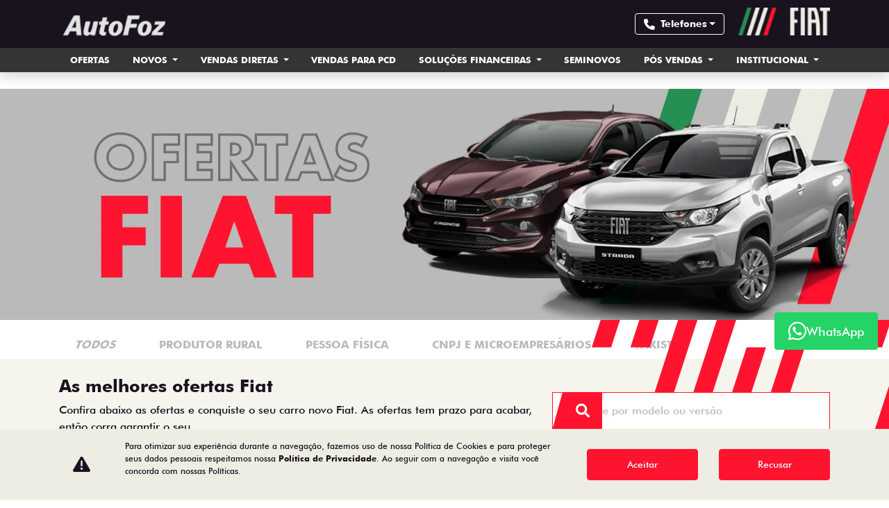

--- FILE ---
content_type: text/html; charset=utf-8
request_url: https://www.autofoz.com.br/ofertas/drive-1-3-manual
body_size: 51586
content:
<!DOCTYPE html>
<html lang="pt-br">
    <head>
                <meta charset="utf-8">
        <meta http-equiv="X-UA-Compatible" content="IE=edge">
        <meta name="viewport" content="width=device-width, initial-scale=1">
        <meta name="description" content="">
        <title>Ofertas</title>

        <meta name="apple-mobile-web-app-capable" content="yes">
        <link rel="apple-touch-icon" href="https://dealersites-content.s3.us-east-1.amazonaws.com/old/fiat/logo/fiat%20favicon%20novo.jpg">
                <link rel="shortcut icon" href="https://dealersites-content.s3.us-east-1.amazonaws.com/old/fiat/logo/fiat%20favicon%20novo.jpg">

        <!-- preconnect to analytics and aws -->
        <link rel="preconnect" href="https://s3-sa-east-1.amazonaws.com">
        <link rel="preconnect" href="https://www.google-analytics.com">

        <!-- Tags OG -->
        <meta property="og:locale" content="pt_BR">
        <meta property="og:url" content="http://www.autofoz.com.br/ofertas/drive-1-3-manual">
        <meta property="og:title" content="Fiat Autofoz">
        <meta property="og:site_name" content="Fiat Autofoz">
        <meta property="og:description" content="">
        <meta property="og:image" content="https://dealersites-content.s3.amazonaws.com/dealersites/implementacao-onboarding/np-veiculos/fiat-autofoz/logo/autofoz-nov-fiat.webp">
        <meta property="og:image:type" content="image/png">
        <meta property="og:type" content="website">

        <meta name="twitter:card" content="summary"/>
        <meta name="twitter:site" content="http://www.autofoz.com.br/ofertas/drive-1-3-manual"/>
        <meta name="twitter:title" content="Fiat Autofoz"/>
        <meta name="twitter:description" content=""/>
        <meta name="twitter:image" content="https://dealersites-content.s3.amazonaws.com/dealersites/implementacao-onboarding/np-veiculos/fiat-autofoz/logo/autofoz-nov-fiat.webp"/>
        <!-- Tags OG -->

        <link rel="canonical" href="https://www.autofoz.com.br/ofertas"/>
;

        <!-- GA -->
        
                <!-- GA -->

        <style type="text/css">body{opacity: 0;}</style>
        
        <link rel="stylesheet" href="/css/templates/template-02.css?id=915e64c9a01f5f57b49ff7d9763e2faa" id="template-css">

        
        
                    <style>@import url(https://cdn.dealerspace.ai/fiat-ddm/pulse-abarth/css/ds-ddm-fiat-pulseabarth.css);@import url(https://cdn.dealerspace.ai/fiat-ddm/fastback/css/ds-ddm-fiat-fastback.css);#main-body{margin-top:104px!important}.section-internal-description_sobre-a-concessionaria,.section-services{background-color:#f5f5ee!important}.section-internal-description .row{margin-bottom:0!important}@media (max-width:576px){#main-body{margin-top:64px!important}#page-vdp .vdp-image-col{margin-bottom:0!important}#page-vdp .model-content-details .carousel-indicators{margin-bottom:2.3rem!important;justify-content:start!important;padding-left:0!important}}.carousel{z-index:1}.section-services.section-services-conheca-os-carros-para-comprar-pelo-plano-fazendeiro .card .card-body h3{text-align:center!important}.btn-proposal .ds-link-compare-version-from-vdp__link{border:1px solid transparent;font-size:14px;margin-block:8px;height:50px}.btn-proposal .ds-link-compare-version-from-vdp__link:hover{border-color:var(--secondary)}.bg-purple{background-color:#222652}.header-title-pulse{font-size:82px}.header-subtitle-pulse{font-size:48px}.line-primary::before{content:"";display:flex;width:179px;margin-bottom:20px;border-bottom:2px solid #ffb80f}.gallery-model-title::before{content:"";display:flex;width:179px;margin-bottom:20px;border-bottom:2px solid #ffb80f}.carousel-control-prev,.carousel-control-next{color:#ffb80f!important}.section-form-fiat-pulse{background-color:#3a369e!important;background-image:url(https://cdn.dealerspace.ai/old/fiat/pulse/icon-pulse-02.png)!important;background-repeat:no-repeat!important;background-size:auto 60%!important;background-position:right bottom!important}.section-form-fiat-pulse .title-form-contact{text-align:left!important;font-size:30px!important;color:#fff!important;margin-bottom:1rem!important}.section-form-fiat-pulse .subtitle-form-contact{text-align:left!important;font-size:20px!important;color:#ffb80f!important;margin-bottom:1rem!important}.section-form-fiat-pulse .col-form-label-sm{color:#fff!important}.section-form-fiat-pulse .justify-content-center{justify-content:left!important}.section-form-fiat-pulse .btn-form-submit{margin-left:1rem!important;margin-right:1rem!important}.version-color-chooser-desk .color-chooser-container .justify-content-center{justify-content:start!important}.fiat-ducato .characteristics-header-item .characteristics-header-caption h4.text-shadow{display:none!important}@media (max-width:992px){.section-form-fiat-pulse{background-size:47% auto!important}.header-pulse-col{padding-left:110px!important}.header-title-pulse{font-size:42px}.header-subtitle-pulse{font-size:21px}.btn-vdp-whatsapp,.btn-vdp-link{font-size:16px!important}#page-vdp .vdp-form-image{padding-bottom:0!important}.img-card-showroom{height:auto}}#page-vdp .vehicle-version-comparative .card-footer .btn-proposal{align-items:start!important}#page-blog-detail .row.no-gutters .text-white{color:#000!important}@media (max-width:992px){.fiat-pulse .carousel .carousel-control{top:13px!important;position:relative!important;padding-left:0!important}.fiat-pulse .carousel .next-content{left:20px!important;padding-left:0!important}}.fiat-pulse-abarth .vdp-titles div{display:none}.fiat-pulse-abarth .bg-primary{background-color:#ffda00!important}.fiat-pulse-abarth #form-lead-proposal-vdp .card-header .font-size-20{color:#fb132f!important;font-size:21px!important}.fiat-pulse-abarth .card-body .text-light{color:#fb132f!important}.fiat-pulse-abarth .custom-control-input:checked ~ .custom-control-label::before {background-color:#fb132f!important}.fiat-pulse-abarth .col-form-label-sm{padding-top:0!important}.fiat-pulse-abarth #dxp-stellantis-redirect-button,.fiat-pulse-abarth #btn-vdp-whatsapp-top-79-whatsapp-shop-44,.fiat-pulse-abarth #btn-vdp-link-fiat-pulse-abarth{visibility:hidden}.fiat-pulse-abarth footer>.image{width:106px;height:auto;top:-65px}.fiat-pulse-abarth .nav-pills .nav-link.active,.nav-pills .show>.nav-link{background-color:transparent!important}.fiat-pulse-abarth .nav-pills .nav-link.active p{background-color:#fc142f!important;color:#ffda00!important;-ms-transform:skewY(20deg);transform:skewX(-20deg)}.fiat-pulse-abarth .vehicle-model-characteristics.vehicle-model-characteristics{background-color:#ff1430!important;background-image:url(https://cdn.dealerspace.ai/fiat-ddm/pulse-abarth/icon-escudo-pulse-abarth.png)!important;background-repeat:no-repeat;background-position:right bottom}@media (max-width:992px){.fiat-pulse-abarth .vehicle-model-characteristics.vehicle-model-characteristics{background-image:none!important}}.fiat-pulse-abarth .vehicle-model-characteristics .carousel-inner .carousel-control{bottom:7px!important;right:500px!important}.fiat-pulse-abarth .gallery-model.bg-vdp-red{background-color:#ffdb00!important;background-image:none!important}.fiat-pulse-abarth .gallery-model.bg-vdp-red .text-white{color:#ff1430!important}.fiat-pulse-abarth .vehicle-version-comparative{padding-bottom:4%!important}.fiat-pulse-abarth .vehicle-version-comparative #vehicle-versions-container{overflow:inherit!important}.fiat-pulse-abarth .vehicle-version-comparative .model-name-versions .model-name-versions-title::before{content:"";display:flex!important;width:100%!important;background-image:url(https://cdn.dealerspace.ai/fiat-ddm/pulse-abarth/img-black-before-title-desktop.png)!important;background-repeat:no-repeat;background-color:transparent;height:44px!important;margin-bottom:30px!important;position:inherit}.fiat-pulse-abarth .vehicle-version-comparative .version-showcase{padding-bottom:4%}@media (max-width:992px){.fiat-pulse-abarth .vehicle-version-comparative .model-name-versions .model-name-versions-title::before{background-image:url(https://cdn.dealerspace.ai/fiat-ddm/pulse-abarth/img-black-before-title-mobile.png)!important}}.fiat-pulse-abarth .bg-vdp-red .gallery-model-title::before{content:"";display:flex!important;width:100%!important;background-image:url(https://cdn.dealerspace.ai/fiat-ddm/pulse-abarth/img-black-before-title-desktop.png)!important;background-repeat:no-repeat;background-color:transparent;height:44px!important;margin-bottom:30px!important;position:inherit}@media (max-width:992px){.fiat-pulse-abarth .bg-vdp-red .gallery-model-title::before{background-image:url(https://cdn.dealerspace.ai/fiat-ddm/pulse-abarth/img-black-before-title-mobile.png)!important}}.fiat-pulse-abarth #tabVehicleModelContent .nav-link{background-color:#ffb80f!important;border-color:#ffb80f!important;border-radius:0!important;color:#ff1430!important;padding:14px 1.5rem!important;text-transform:uppercase!important}.fiat-pulse-abarth #tabVehicleModelContent .nav-link.active{background-color:#fff!important}.fiat-pulse-abarth #title-model-characteristics:before{content:"";display:flex!important;width:100%!important;background-image:url(https://cdn.dealerspace.ai/fiat-ddm/pulse-abarth/img-before-title-desktop.png)!important;background-repeat:no-repeat;background-color:transparent;height:44px!important;margin-bottom:30px!important;position:inherit}.fiat-pulse-abarth #title-versions-comparative{display:none!important}.fiat-pulse-abarth #title-versions-comparative:before{content:"";display:flex!important;width:100%!important;background-image:url(https://cdn.dealerspace.ai/fiat-ddm/pulse-abarth/img-black-before-title-desktop.png)!important;background-repeat:no-repeat;background-color:transparent;height:44px!important;margin-bottom:30px!important;position:inherit}.fiat-pulse-abarth .vehicle-model-characteristics .characteristic-text{width:80%}@media (max-width:540px){.fiat-pulse-abarth #form-lead-proposal-vdp{margin-top:-127px!important}}.fiat-pulse-abarth .vdp-form-image .form-control{border-color:transparent!important}.bg-light py-4{background-color:#fff!important}#dxp-stellantis-redirect-button{display:none!important}@media (max-width:412px){#page-vdp a.carousel-control-next{right:0!important}}.fiat-strada .section-internal-description{margin-top:0!important}@media (max-width:992px){.fiat-strada .carousel .carousel-control{position:relative!important;top:0!important}.fiat-strada .carousel .carousel-control{top:0!important;position:relative!important;padding-left:0!important}.fiat-strada .carousel .next-content{left:20px!important;padding-left:0!important}}#page-vdp .vehicle-model-characteristics .carousel-control{margin-top:2rem!important}.fiat-ducato .characteristics-header-selectors .nav-pills-characteristics{flex-wrap:nowrap!important;width:92rem}.fiat-ducato .characteristics-header-selectors nav.overflow-auto::-webkit-scrollbar-thumb:hover{background-color:rgba(0,0,0,.5)!important}.fiat-ducato .characteristics-header-selectors nav.overflow-auto::-webkit-scrollbar-thumb{background-color:rgba(0,0,0,.3);border-radius:4px}.fiat-ducato .characteristics-header-selectors nav.overflow-auto::-webkit-scrollbar-track{background:transparent}.fiat-ducato .characteristics-header-selectors nav.overflow-auto::-webkit-scrollbar{height:8px!important;width:8px!important}.fiat-fastback #page-vdp .vehicle-version-comparative .card-footer .btn-proposal{align-items:center!important}#page-vdp .btn-proposal-comparative,#page-vdp .ds-link-compare-version-from-vdp__link{min-width:220px!important}.fiat-titano #main-body #page-vdp #vehicle-versions-container .card .card-footer,.fiat-toro #main-body #page-vdp #vehicle-versions-container .card .card-footer,.fiat-fastback #page-vdp #vehicle-versions-container .card .card-footer,.fiat-titano #main-body #page-vdp #vehicle-versions-container .card .card-footer,.fiat-toro #main-body #page-vdp #vehicle-versions-container .card .card-footer{margin-top:unset!important}.modal-backdrop{z-index:0!important}.ds-form-banner.mobile .modal{top:120px}.flag-launch{width:fit-content!important}.hybrid #main-body{margin-top:80px!important}@media (max-width:991px){.modal{top:140px!important}.section-internal-description .row{margin-bottom:0!important}.c-ds-whatsapp-talkbot{bottom:18%!important}.footer-logo-img-content{justify-content:center;display:flex}#page-vdp .btn-proposal-comparative,#page-vdp .ds-link-compare-version-from-vdp__link{min-width:unset!important}.fiat-strada .btn-dark{background-color:#18131f;border-color:#18131f;color:#fff}.hybrid #main-body{margin-top:40px!important}}#tab-vehicle-characteristics{flex-wrap:nowrap!important;justify-content:start!important}.fiat-fastback-abarth .vehicle-model-characteristics nav{scrollbar-color:#f8f8f8 transparent!important}#header-top-logo-website,#footer-logo-img{width:auto;height:50px}</style>
        
        
        <script nonce="iByjpvkeEAwEzBqpUtOjdfzUteACHL6f">const urlApi='https://api.dealerspace.ai';const urlLeadsLoggerApi='https://api.dealerspace.ai/api/leads-logger';const _search='';const analyticsApi='https://srv-analytics.dealerspace.ai';</script>


        
        <script nonce="iByjpvkeEAwEzBqpUtOjdfzUteACHL6f" type="application/ld+json">
            {"@context":"http://schema.org","@type":"AutomotiveBusiness","@id":null,"url":"http://www.autofoz.com.br/ofertas/drive-1-3-manual","name":"Fiat Autofoz","description":"Encontre todos os modelos da linha Fiat","image":["https://dealersites-content.s3.amazonaws.com/dealersites/implementacao-onboarding/np-veiculos/fiat-autofoz/logo/autofoz-nov-fiat.webp"],"address":{"@type":"PostalAddress","addressCountry":"Brazil","streetAddress":"Rua Nelson da Cunha Junior","postalCode":"85864-545"},"telephone":"(45) 3520-1212","sameAs":["https://www.facebook.com/AutoFozFiat","https://www.instagram.com/AutoFozFiat","https://www.youtube.com/@gruponpveiculos9475","https://br.linkedin.com/company/grupo-np-ve%C3%ADculos"],"priceRange":"Não disponível"}
        </script>

        
                    
<!-- Google Tag Manager -->
<script nonce="iByjpvkeEAwEzBqpUtOjdfzUteACHL6f">(function(w,d,s,l,i){w[l]=w[l]||[];w[l].push({'gtm.start':new Date().getTime(),event:'gtm.js'});var f=d.getElementsByTagName(s)[0],j=d.createElement(s),dl=l!='dataLayer'?'&l='+l:'';j.async=true;j.src='https://www.googletagmanager.com/gtm.js?id='+i+dl;f.parentNode.insertBefore(j,f);})(window,document,'script','dataLayer','GTM-NB7WLPFH');</script>
<!-- End Google Tag Manager -->
<meta name="google-site-verification" content="yJqgjC__sF_ZwPQ6hdF4cAbZAGz00Cp4luRiqFbjfdo"/>
<!-- Google Tag Manager -->
<script nonce="iByjpvkeEAwEzBqpUtOjdfzUteACHL6f">(function(w,d,s,l,i){w[l]=w[l]||[];w[l].push({'gtm.start':new Date().getTime(),event:'gtm.js'});var f=d.getElementsByTagName(s)[0],j=d.createElement(s),dl=l!='dataLayer'?'&l='+l:'';j.async=true;j.src='https://www.googletagmanager.com/gtm.js?id='+i+dl;f.parentNode.insertBefore(j,f);})(window,document,'script','dataLayer','GTM-PJ3X3XF6');</script>
<!-- End Google Tag Manager -->
        
        <style>{}</style>

    
<script nonce="iByjpvkeEAwEzBqpUtOjdfzUteACHL6f">(function(){var observer=new MutationObserver(function(mutations){mutations.forEach(function(mutation){mutation.addedNodes.forEach(function(node){if(node.nodeType===1&&node.nonce===undefined&&(node.tagName==='SCRIPT'||node.tagName==='LINK')){node.setAttribute('nonce','iByjpvkeEAwEzBqpUtOjdfzUteACHL6f');}});});});observer.observe(document.documentElement,{childList:true,subtree:true});})();</script>
</head>

    <body class="d-flex flex-column">
                
                    
<!-- Google Tag Manager (noscript) -->
<noscript><iframe src="https://www.googletagmanager.com/ns.html?id=GTM-NB7WLPFH" height="0" width="0" style="display:none;visibility:hidden"></iframe></noscript>
<!-- End Google Tag Manager (noscript) -->
<!-- Google Tag Manager (noscript) -->
<noscript><iframe src="https://www.googletagmanager.com/ns.html?id=GTM-PJ3X3XF6" height="0" width="0" style="display:none;visibility:hidden"></iframe></noscript>
<!-- End Google Tag Manager (noscript) -->
        
        <header id="header-top" class="header-top fixed-top " style="z-index: 1040;">
    <div>
    
    <nav id="header-top-navbar-02" class="navbar navbar-one navbar-expand-xl py-md-2 px-lg-3 px-1 bg-dark">
        <div class="container">
            <button class="navbar-toggler text-light d-flex d-lg-flex d-xl-none flex-column justify-content-center align-items-center font-size-10 d-flex text-light line-height-12" type="button" data-toggle="collapse" data-target="#collapse-menu-list" aria-controls="collapse-menu-list" aria-expanded="false" aria-label="Menu">
                <i class="fas fa-bars font-size-18 py-1"></i> MENU
            </button>

            <!-- Logo desktop -->
                            <!--Site Logo (primary logo)-->
                <div class="site-logos-header my-1" style="height: 45px;">
                    <a href="https://www.autofoz.com.br" class="top-link-logo-website d-flex align-items-center mr-auto" id="header-top-link-logo-website" aria-label="Fiat Autofoz">
        <img class="image top-logo-website  d-none d-lg-block" data-src="https://dealersites-content.s3.amazonaws.com/dealersites/implementacao-onboarding/np-veiculos/fiat-autofoz/logo/autofoz-nov-fiat.webp" src="" alt="Fiat Autofoz" title="Fiat Autofoz" height="45" id="header-top-logo-website"/>

                                                            <img class="image top-logo-website d-block d-lg-none" data-src="https://dealersites-content.s3.amazonaws.com/dealersites/implementacao-onboarding/np-veiculos/fiat-autofoz/logo/mob-fiat-af-white.webp" src="" alt="Fiat Autofoz" title="Fiat Autofoz" height="45" id="header-top-logo-mobile-website"/>
    </a>
                </div>
                <!--END Site Logo-->
            
            <!--Button contacts mobile-->
                                    <!--END Button contacts mobile-->

            
            <div class="ml-auto d-none d-lg-none d-xl-flex">
                 <!--&& count($site->shops) > 0-->
                    <!--Site shops selector-->
                                        <!--END Site shops selector-->
                
                <!--Site phones selector-->
                <div class="selector-button-phones dropdown ">
                    <button id="dropdown-phones-top" class="btn btn dropdown-toggle mx-1 font-size-14 line-height-16 min-height-auto h-100 btn-outline-light phone-selector-link py-1 shadow-none align-items-center text-left d-flex font-weight-bold" type="button" data-toggle="dropdown" aria-haspopup="true" aria-expanded="false">
    <i class="fa-solid fa-phone mr-2 font-size-16"></i> Telefones
</button>
            <div class="dropdown-menu dropdown-menu-right" aria-labelledby="dropdown-phones-top">
                                                                            <a href="tel:+554535201212" class="link-top-telefone  dropdown-item " id="phone-top-id-15998-contato-shop-7489" aria-label="Contato" data-channel="phone" data-wpp="4535201212" data-talkbot="0">
        <p class="mb-0 d-flex flex-column">
                                    <span class="font-family-regular font-size-12">Contato</span>
                                    (45) 3520-1212
                                </p>
    </a>
                                                                            <a href="https://wa.me/45991215100" class="link-top-whatsapp btn-show-modal-wpp  dropdown-item " id="phone-top-id-15999-whatsapp-shop-7489" aria-label="WhatsApp" data-channel="whatsapp" data-wpp="45991215100" data-talkbot="1" data-toggle="modal" data-target="#modal-wpp-form" target="_blank" rel="noopener">
        <p class="mb-0 d-flex flex-column">
                                    <span class="font-family-regular font-size-12">WhatsApp</span>
                                </p>
    </a>
                            </div>
            </div>
                <!--END Site phones selector-->
            </div>
            

            
                            <div class="top-brand-logo-website pb-2 ml-3">
                    <img class="image top-brand-website  d-none d-lg-block" data-src="https://cdn.dealerspace.ai/curinga-fiat/logo_fiat.webp" src="" alt="Fiat Autofoz" title="Fiat Autofoz" height="40" id="header-top-brand-website"/>
                </div>

                            

        </div>
    </nav>
    

    
    <nav class="navbar-menu-desk d-none d-md-none d-lg-none d-xl-block py-0 shadow navbar-dark bg-gray" id="header-top-navbar-menu">
    <div class="container">
        <ul class="nav nav-pills nav-fill mx-auto">
                                                                                                    <li class="nav-item dropdown">
                                                            <a href="https://www.autofoz.com.br/ofertas" class="nav-link text-light text-center px-md-3 text-uppercase font-weight-bold font-size-13" id="header-top-navbar-menu-link-54319" aria-label="Ofertas">
        Ofertas
    </a>
                                                    </li>
                                                                                                                                                                                                                            <li class="nav-item dropdown">
                                                            <a href="https://www.autofoz.com.br/novos" class="nav-link dropdown-toggle text-light text-center px-md-3 text-uppercase font-weight-bold font-size-13" id="header-top-navbar-dropdown-vehicle" role="button" data-toggle="dropdown" aria-haspopup="true" aria-expanded="true">
        Novos
    </a>
                                
                                <div id="dropdown-showroom" class="showroom dropdown-menu dropdown-menu-center dropdown-menu-top p-3">
                                    <div class="container">
                                        <section class="dropdown-showroom bg-light pt-3 pb-1" id="dropdown-showroom-id">
    <nav class="d-flex justify-between pb-4">
        <div class="nav nav-pills-showroom nav-pills mb-3" id="dropdown-tabCategories" role="tablist">
                                                
                        <a href="#dropdown-categoryPasseio" class="nav-item flex-none nav-link parallelogram font-weight-bold text-uppercase d-flex align-items-center justify-content-center active" id="dropdown-categoryPasseio-tab" data-toggle="pill" role="tab" aria-controls="dropdown-categoryPasseio" aria-selected="true">
        <span class="skew-fix">Passeio<span>
    </a>
                    
                                    
                        <a href="#dropdown-categoryUtilitários" class="nav-item flex-none nav-link parallelogram font-weight-bold text-uppercase d-flex align-items-center justify-content-center " id="dropdown-categoryUtilitários-tab" data-toggle="pill" role="tab" aria-controls="dropdown-categoryUtilitários" aria-selected="false">
        <span class="skew-fix">Utilitários<span>
    </a>
                    
                                    </div>

            </nav>

    <div class="tab-content" id="dropdown-tabCategoriesContent">
                                    <div class="tab-pane fade show active" id="dropdown-categoryPasseio" role="tabpanel" aria-labelledby="dropdown-categoryPasseio-tab">
                    <div class="row row-cols-4 row-cols-md-5">
                                                    <div class="col mb-2 px-3">
                                <div class="card h-100 bg-transparent border-0">
                        <div class="card-header bg-transparent p-0 border-0">
                <div class="drop-content-img-card-showroom">
                                            <img class="image img-card-showroom-menu card-img-top img" data-src="https://storage.googleapis.com/dealersites-content/dealersites/vehicles/models/fiat/foto_model_890_1447.webp" src="" alt="Titano" title="Titano" id="dropdown-card-showroom-vehicle-1447Passeio"/>
                                        </div> 
            </div>
        
                    <div class="card-body text-dark text-center py-0 px-1">
                <a href="https://www.autofoz.com.br/novos/fiat-titano" class="btn-link stretched-link font-size-18 text-dark font-weight-bold" id="dropdown-showroom-btn-vdp-vehicle-1447Passeio">
        Titano
    </a>
                                        
                                                                                    <p class="font-size-12 font-weight-bold mb-0 text-center">a partir de</p>
                                            <p class="font-size-18 font-weight-bold text-secondary mb-0 text-center">R$ 233.990,00</p> 
            </div>
                
            
    
</div>                            </div>
                                                    <div class="col mb-2 px-3">
                                <div class="card h-100 bg-transparent border-0">
                        <div class="card-header bg-transparent p-0 border-0">
                <div class="drop-content-img-card-showroom">
                                            <img class="image img-card-showroom-menu card-img-top img" data-src="https://storage.googleapis.com/dealersites-content/dealersites/vehicles/models/fiat/foto_model_890_614.webp" src="" alt="Strada" title="Strada" id="dropdown-card-showroom-vehicle-614Passeio"/>
                                        </div> 
            </div>
        
                    <div class="card-body text-dark text-center py-0 px-1">
                <a href="https://www.autofoz.com.br/novos/fiat-strada" class="btn-link stretched-link font-size-18 text-dark font-weight-bold" id="dropdown-showroom-btn-vdp-vehicle-614Passeio">
        Strada
    </a>
                                        
                                                                                    <p class="font-size-12 font-weight-bold mb-0 text-center">a partir de</p>
                                            <p class="font-size-18 font-weight-bold text-secondary mb-0 text-center">R$ 113.490,00</p> 
            </div>
                
            
    
</div>                            </div>
                                                    <div class="col mb-2 px-3">
                                <div class="card h-100 bg-transparent border-0">
                        <div class="card-header bg-transparent p-0 border-0">
                <div class="drop-content-img-card-showroom">
                                            <img class="image img-card-showroom-menu card-img-top img" data-src="https://storage.googleapis.com/dealersites-content/dealersites/vehicles/models/fiat/foto_model_890_922.webp" src="" alt="Toro" title="Toro" id="dropdown-card-showroom-vehicle-922Passeio"/>
                                        </div> 
            </div>
        
                    <div class="card-body text-dark text-center py-0 px-1">
                <a href="https://www.autofoz.com.br/novos/fiat-toro" class="btn-link stretched-link font-size-18 text-dark font-weight-bold" id="dropdown-showroom-btn-vdp-vehicle-922Passeio">
        Toro
    </a>
                                        
                                                                                    <p class="font-size-12 font-weight-bold mb-0 text-center">a partir de</p>
                                            <p class="font-size-18 font-weight-bold text-secondary mb-0 text-center">R$ 163.990,00</p> 
            </div>
                
            
    
</div>                            </div>
                                                    <div class="col mb-2 px-3">
                                <div class="card h-100 bg-transparent border-0">
                        <div class="card-header bg-transparent p-0 border-0">
                <div class="drop-content-img-card-showroom">
                                            <img class="image img-card-showroom-menu card-img-top img" data-src="https://storage.googleapis.com/dealersites-content/dealersites/vehicles/models/fiat/foto_model_890_964.webp" src="" alt="Pulse" title="Pulse" id="dropdown-card-showroom-vehicle-964Passeio"/>
                                        </div> 
            </div>
        
                    <div class="card-body text-dark text-center py-0 px-1">
                <a href="https://www.autofoz.com.br/novos/fiat-pulse" class="btn-link stretched-link font-size-18 text-dark font-weight-bold" id="dropdown-showroom-btn-vdp-vehicle-964Passeio">
        Pulse
    </a>
                                        
                                                                                    <p class="font-size-12 font-weight-bold mb-0 text-center">a partir de</p>
                                            <p class="font-size-18 font-weight-bold text-secondary mb-0 text-center">R$ 102.990,00</p> 
            </div>
                
            
    
</div>                            </div>
                                                    <div class="col mb-2 px-3">
                                <div class="card h-100 bg-transparent border-0">
                        <div class="card-header bg-transparent p-0 border-0">
                <div class="drop-content-img-card-showroom">
                                            <img class="image img-card-showroom-menu card-img-top img" data-src="https://storage.googleapis.com/dealersites-content/dealersites/vehicles/models/fiat/foto_model_890_1209.webp" src="" alt="Fastback" title="Fastback" id="dropdown-card-showroom-vehicle-1209Passeio"/>
                                        </div> 
            </div>
        
                    <div class="card-body text-dark text-center py-0 px-1">
                <a href="https://www.autofoz.com.br/novos/fiat-fastback" class="btn-link stretched-link font-size-18 text-dark font-weight-bold" id="dropdown-showroom-btn-vdp-vehicle-1209Passeio">
        Fastback
    </a>
                                        
                                                                                    <p class="font-size-12 font-weight-bold mb-0 text-center">a partir de</p>
                                            <p class="font-size-18 font-weight-bold text-secondary mb-0 text-center">R$ 119.990,00</p> 
            </div>
                
            
    
</div>                            </div>
                                                    <div class="col mb-2 px-3">
                                <div class="card h-100 bg-transparent border-0">
                        <div class="card-header bg-transparent p-0 border-0">
                <div class="drop-content-img-card-showroom">
                                            <img class="image img-card-showroom-menu card-img-top img" data-src="https://dealersites-content.s3.us-east-1.amazonaws.com/dealersites/vehicles/models/fiat/foto_model_890_607.webp" src="" alt="Mobi" title="Mobi" id="dropdown-card-showroom-vehicle-607Passeio"/>
                                        </div> 
            </div>
        
                    <div class="card-body text-dark text-center py-0 px-1">
                <a href="https://www.autofoz.com.br/novos/fiat-mobi" class="btn-link stretched-link font-size-18 text-dark font-weight-bold" id="dropdown-showroom-btn-vdp-vehicle-607Passeio">
        Mobi
    </a>
                                        
                                                                                    <p class="font-size-12 font-weight-bold mb-0 text-center">a partir de</p>
                                            <p class="font-size-18 font-weight-bold text-secondary mb-0 text-center">R$ 82.560,00</p> 
            </div>
                
            
    
</div>                            </div>
                                                    <div class="col mb-2 px-3">
                                <div class="card h-100 bg-transparent border-0">
                        <div class="card-header bg-transparent p-0 border-0">
                <div class="drop-content-img-card-showroom">
                                            <img class="image img-card-showroom-menu card-img-top img" data-src="https://storage.googleapis.com/dealersites-content/dealersites/vehicles/models/fiat/foto_model_890_609.webp" src="" alt="Argo" title="Argo" id="dropdown-card-showroom-vehicle-609Passeio"/>
                                        </div> 
            </div>
        
                    <div class="card-body text-dark text-center py-0 px-1">
                <a href="https://www.autofoz.com.br/novos/fiat-argo" class="btn-link stretched-link font-size-18 text-dark font-weight-bold" id="dropdown-showroom-btn-vdp-vehicle-609Passeio">
        Argo
    </a>
                                        
                                                                                    <p class="font-size-12 font-weight-bold mb-0 text-center">a partir de</p>
                                            <p class="font-size-18 font-weight-bold text-secondary mb-0 text-center">R$ 94.790,00</p> 
            </div>
                
            
    
</div>                            </div>
                                                    <div class="col mb-2 px-3">
                                <div class="card h-100 bg-transparent border-0">
                        <div class="card-header bg-transparent p-0 border-0">
                <div class="drop-content-img-card-showroom">
                                            <img class="image img-card-showroom-menu card-img-top img" data-src="https://dealersites-content.s3.us-east-1.amazonaws.com/dealersites/vehicles/models/fiat/foto_model_890_610.webp" src="" alt="Cronos" title="Cronos" id="dropdown-card-showroom-vehicle-610Passeio"/>
                                        </div> 
            </div>
        
                    <div class="card-body text-dark text-center py-0 px-1">
                <a href="https://www.autofoz.com.br/novos/fiat-cronos" class="btn-link stretched-link font-size-18 text-dark font-weight-bold" id="dropdown-showroom-btn-vdp-vehicle-610Passeio">
        Cronos
    </a>
                                        
                                                                                    <p class="font-size-12 font-weight-bold mb-0 text-center">a partir de</p>
                                            <p class="font-size-18 font-weight-bold text-secondary mb-0 text-center">R$ 107.990,00</p> 
            </div>
                
            
    
</div>                            </div>
                                            </div>
                </div>
                            <div class="tab-pane fade " id="dropdown-categoryUtilitários" role="tabpanel" aria-labelledby="dropdown-categoryUtilitários-tab">
                    <div class="row row-cols-4 row-cols-md-5">
                                                    <div class="col mb-2 px-3">
                                <div class="card h-100 bg-transparent border-0">
                        <div class="card-header bg-transparent p-0 border-0">
                <div class="drop-content-img-card-showroom">
                                            <img class="image img-card-showroom-menu card-img-top img" data-src="https://storage.googleapis.com/dealersites-content/dealersites/vehicles/models/fiat/foto_model_730_1017.webp" src="" alt="Nova Fiorino" title="Nova Fiorino" id="dropdown-card-showroom-vehicle-1017Utilitários"/>
                                        </div> 
            </div>
        
                    <div class="card-body text-dark text-center py-0 px-1">
                <a href="https://www.autofoz.com.br/novos/fiat-fiorino" class="btn-link stretched-link font-size-18 text-dark font-weight-bold" id="dropdown-showroom-btn-vdp-vehicle-1017Utilitários">
        Nova Fiorino
    </a>
                                        
                                                                                    <p class="font-size-12 font-weight-bold mb-0 text-center">a partir de</p>
                                            <p class="font-size-18 font-weight-bold text-secondary mb-0 text-center">R$ 129.990,00</p> 
            </div>
                
            
    
</div>                            </div>
                                                    <div class="col mb-2 px-3">
                                <div class="card h-100 bg-transparent border-0">
                        <div class="card-header bg-transparent p-0 border-0">
                <div class="drop-content-img-card-showroom">
                                            <img class="image img-card-showroom-menu card-img-top img" data-src="https://storage.googleapis.com/dealersites-content/dealersites/vehicles/models/fiat/foto_model_730_1133.webp" src="" alt="Scudo" title="Scudo" id="dropdown-card-showroom-vehicle-1133Utilitários"/>
                                        </div> 
            </div>
        
                    <div class="card-body text-dark text-center py-0 px-1">
                <a href="https://www.autofoz.com.br/novos/fiat-scudo" class="btn-link stretched-link font-size-18 text-dark font-weight-bold" id="dropdown-showroom-btn-vdp-vehicle-1133Utilitários">
        Scudo
    </a>
                                        
                                                                                    <p class="font-size-12 font-weight-bold mb-0 text-center">a partir de</p>
                                            <p class="font-size-18 font-weight-bold text-secondary mb-0 text-center">R$ 225.990,00</p> 
            </div>
                
            
    
</div>                            </div>
                                                    <div class="col mb-2 px-3">
                                <div class="card h-100 bg-transparent border-0">
                        <div class="card-header bg-transparent p-0 border-0">
                <div class="drop-content-img-card-showroom">
                                            <img class="image img-card-showroom-menu card-img-top img" data-src="https://storage.googleapis.com/dealersites-content/dealersites/vehicles/models/fiat/foto_model_730_618.webp" src="" alt="Novo Ducato" title="Novo Ducato" id="dropdown-card-showroom-vehicle-618Utilitários"/>
                                        </div> 
            </div>
        
                    <div class="card-body text-dark text-center py-0 px-1">
                <a href="https://www.autofoz.com.br/novos/fiat-ducato" class="btn-link stretched-link font-size-18 text-dark font-weight-bold" id="dropdown-showroom-btn-vdp-vehicle-618Utilitários">
        Novo Ducato
    </a>
                                        
                                                                                    <p class="font-size-12 font-weight-bold mb-0 text-center">a partir de</p>
                                            <p class="font-size-18 font-weight-bold text-secondary mb-0 text-center">R$ 291.990,00</p> 
            </div>
                
            
    
</div>                            </div>
                                            </div>
                </div>
                        </div>
</section>
                                    </div>
                                </div>
                                                    </li>
                                                                                                                                                                                                                                                                                    <li class="nav-item dropdown">
                            <a href="https://www.autofoz.com.br/vendas-diretas" class="nav-link dropdown-toggle text-light text-center px-md-3 text-uppercase font-weight-bold font-size-13" id="header-top-navbar-menu-link-54322" data-toggle="dropdown" aria-haspopup="true" aria-expanded="false">
        Vendas Diretas
    </a>
                            
                            <div class="dropdown-menu dropdown-submenus dropdown-menu-top mx-auto" aria-labelledby="header-top-navbar-menu-link-54322">
                                                                                                            <a href="https://www.autofoz.com.br/vendas-diretas/cnpj-e-microempresario" class="dropdown-item mx-auto text-uppercase font-size-13 font-weight-bold" id="header-top-navbar-submenu-link-54323" aria-label="CNPJ e Microempresários">
        CNPJ e Microempresários
    </a>
                                                                                                                                                <a href="https://www.autofoz.com.br/vendas-diretas/autoescola" class="dropdown-item mx-auto text-uppercase font-size-13 font-weight-bold" id="header-top-navbar-submenu-link-54324" aria-label="Autoescolas">
        Autoescolas
    </a>
                                                                                                                                                <a href="https://www.autofoz.com.br/vendas-diretas/produtor-rural" class="dropdown-item mx-auto text-uppercase font-size-13 font-weight-bold" id="header-top-navbar-submenu-link-54325" aria-label="Produtores Rurais">
        Produtores Rurais
    </a>
                                                                                                                                                <a href="https://www.autofoz.com.br/vendas-diretas/governo" class="dropdown-item mx-auto text-uppercase font-size-13 font-weight-bold" id="header-top-navbar-submenu-link-54326" aria-label="Governo">
        Governo
    </a>
                                                                                                                                                <a href="https://www.autofoz.com.br/vendas-diretas/pessoa-com-deficiencia" class="dropdown-item mx-auto text-uppercase font-size-13 font-weight-bold" id="header-top-navbar-submenu-link-54327" aria-label="Pessoas com deficiência">
        Pessoas com deficiência
    </a>
                                                                                                                                                <a href="https://www.autofoz.com.br/vendas-diretas/taxista" class="dropdown-item mx-auto text-uppercase font-size-13 font-weight-bold" id="header-top-navbar-submenu-link-54328" aria-label="Taxistas">
        Taxistas
    </a>
                                                                                                                                                <a href="https://www.autofoz.com.br/vendas-diretas/locadora" class="dropdown-item mx-auto text-uppercase font-size-13 font-weight-bold" id="header-top-navbar-submenu-link-54329" aria-label="Locadoras">
        Locadoras
    </a>
                                                                                                </div>
                        </li>
                                                                                                                                        <li class="nav-item ">
                                                            <a href="https://www.autofoz.com.br/vendas-para-pcd" class="nav-link text-light text-center px-md-3 text-uppercase font-weight-bold font-size-13" id="header-top-navbar-menu-link-55988" aria-label="Vendas para PCD">
        Vendas para PCD
    </a>
                                                    </li>
                                                                                                                                                                                                <li class="nav-item dropdown">
                            <a href="https://www.autofoz.com.br/solucoes-financeiras" class="nav-link dropdown-toggle text-light text-center px-md-3 text-uppercase font-weight-bold font-size-13" id="header-top-navbar-menu-link-54330" data-toggle="dropdown" aria-haspopup="true" aria-expanded="false">
        Soluções Financeiras
    </a>
                            
                            <div class="dropdown-menu dropdown-submenus dropdown-menu-top mx-auto" aria-labelledby="header-top-navbar-menu-link-54330">
                                                                                                            <a href="https://www.autofoz.com.br/solucoes-financeiras/financiamento" class="dropdown-item mx-auto text-uppercase font-size-13 font-weight-bold" id="header-top-navbar-submenu-link-54331" aria-label="Simule o Financiamento">
        Simule o Financiamento
    </a>
                                                                                                                                                <a href="https://www.eneseguros.com.br/" class="dropdown-item mx-auto text-uppercase font-size-13 font-weight-bold" id="header-top-navbar-submenu-link-54333" target="_blank" rel="noopener">
        Seguro
    </a>
                                                                                                                                                <a href="https://autofozlocadora.com.br/" class="dropdown-item mx-auto text-uppercase font-size-13 font-weight-bold" id="header-top-navbar-submenu-link-54469" target="_blank" rel="noopener">
        Autofoz Locadora
    </a>
                                                                                                </div>
                        </li>
                                                                                                                                        <li class="nav-item ">
                                                            <a href="https://www.autofoz.com.br/seminovos" class="nav-link text-light text-center px-md-3 text-uppercase font-weight-bold font-size-13" id="header-top-navbar-menu-link-54337" aria-label="Seminovos">
        Seminovos
    </a>
                                                    </li>
                                                                                                                                        <li class="nav-item dropdown">
                            <a href="https://www.autofoz.com.br/pos-vendas" class="nav-link dropdown-toggle text-light text-center px-md-3 text-uppercase font-weight-bold font-size-13" id="header-top-navbar-menu-link-54340" data-toggle="dropdown" aria-haspopup="true" aria-expanded="false">
        Pós Vendas
    </a>
                            
                            <div class="dropdown-menu dropdown-submenus dropdown-menu-top mx-auto" aria-labelledby="header-top-navbar-menu-link-54340">
                                                                                                            <a href="https://www.autofoz.com.br/pos-vendas/agendar-servicos" class="dropdown-item mx-auto text-uppercase font-size-13 font-weight-bold" id="header-top-navbar-submenu-link-54341" aria-label="Serviços e Revisões">
        Serviços e Revisões
    </a>
                                                                                                                                                <a href="https://www.autofoz.com.br/pos-vendas/pecas-e-acessorios" class="dropdown-item mx-auto text-uppercase font-size-13 font-weight-bold" id="header-top-navbar-submenu-link-54342" aria-label="Acessórios e Peças">
        Acessórios e Peças
    </a>
                                                                                                                                                <a href="https://www.autofoz.com.br/pos-vendas/recall" class="dropdown-item mx-auto text-uppercase font-size-13 font-weight-bold" id="header-top-navbar-submenu-link-54343" aria-label="Garantia">
        Garantia
    </a>
                                                                                                </div>
                        </li>
                                                                                                                                        <li class="nav-item dropdown">
                            <a href="https://www.autofoz.com.br/institucional" class="nav-link dropdown-toggle text-light text-center px-md-3 text-uppercase font-weight-bold font-size-13" id="header-top-navbar-menu-link-54344" data-toggle="dropdown" aria-haspopup="true" aria-expanded="false">
        Institucional
    </a>
                            
                            <div class="dropdown-menu dropdown-submenus dropdown-menu-top mx-auto" aria-labelledby="header-top-navbar-menu-link-54344">
                                                                                                            <a href="https://www.autofoz.com.br/institucional/quem-somos" class="dropdown-item mx-auto text-uppercase font-size-13 font-weight-bold" id="header-top-navbar-submenu-link-54345" aria-label="Quem somos">
        Quem somos
    </a>
                                                                                                                                                <a href="https://www.autofoz.com.br/institucional/entre-em-contato" class="dropdown-item mx-auto text-uppercase font-size-13 font-weight-bold" id="header-top-navbar-submenu-link-54346" aria-label="Contato">
        Contato
    </a>
                                                                                                                                                <a href="https://gnpveiculos.vagas.solides.com.br/" class="dropdown-item mx-auto text-uppercase font-size-13 font-weight-bold" id="header-top-navbar-submenu-link-54347" target="_blank" rel="noopener">
        Trabalhe conosco
    </a>
                                                                                                                                                <a href="https://www.autofoz.com.br/institucional/politica-de-privacidade" class="dropdown-item mx-auto text-uppercase font-size-13 font-weight-bold" id="header-top-navbar-submenu-link-54348" aria-label="Política de privacidade">
        Política de privacidade
    </a>
                                                                                                </div>
                        </li>
                                                                                                                                                                                                                                                                                                                                                                                                                                                                                                                                                                                                                                                                                                                                                                                                                                                                                                                                                                                                                                                                                                                                                                                                                                                        </ul>
    </div>
</nav>
    

    
    <div class="d-xl-none d-lg-block d-md-block d-block">
    <div class="collapse collapse-menu-list bg-dark w-88 shadow position-fixed overflow-auto" id="collapse-menu-list">
        <div class="menu-list-content">
            <div class="accordion" id="accordion-menu-list">
                                                                                                                                                            <div class="card rounded-0">
                                    <div class="card-header p-0" id="heading-menu-ofertas">
                                        <a href="https://www.autofoz.com.br/ofertas" class="btn btn-menu-collapse-opt btn-dark btn-block shadow-none p-3 text-left rounded-0 text-uppercase font-weight-bold" aria-controls="collapse-menu-ofertas">
                                            Ofertas
                                        </a>
                                    </div>
                                </div>
                                                                                                                                                                                                                                                                                                                                                <div class="card rounded-0">
                                    <div class="card-header p-0" id="heading-menu-novos">
                                        <button class="btn btn-menu-collapse-opt btn-dark btn-block shadow-none p-3 text-left rounded-0 text-uppercase font-weight-bold" type="button" data-toggle="collapse" data-target="#collapse-menu-novos" aria-expanded="false" aria-controls="collapse-menu-novos">
                                            Novos<i class="fas fa-chevron-down font-size-12 ml-2"></i>
                                        </button>
                                    </div>
                                    <div id="collapse-menu-novos" class="collapse c-navbar-mob__collapse" aria-labelledby="heading-menu-novos" data-parent="#accordion-menu-list">
                                        <div class="c-navbar-mob__previous-content">
                                                                                    </div>
                                        <div class="c-navbar-mob__content-list-vehicles row row-cols-2 m-0">
                                                                                            
                                                                                                    <div class="col c-navbar-mob__col ">
                                                        <a class=" c-navbar-mob__link nav-item nav-link px-0 font-size-14" href="https://www.autofoz.com.br/novos/fiat-titano">
                                                            
                                                            
                                                            <span class="c-navbar-mob__name-vehicle ">
                                                                Titano
                                                            </span>
                                                        </a>
                                                    </div>
                                                                                                    <div class="col c-navbar-mob__col ">
                                                        <a class=" c-navbar-mob__link nav-item nav-link px-0 font-size-14" href="https://www.autofoz.com.br/novos/fiat-mobi">
                                                            
                                                            
                                                            <span class="c-navbar-mob__name-vehicle ">
                                                                Mobi
                                                            </span>
                                                        </a>
                                                    </div>
                                                                                                    <div class="col c-navbar-mob__col ">
                                                        <a class=" c-navbar-mob__link nav-item nav-link px-0 font-size-14" href="https://www.autofoz.com.br/novos/fiat-argo">
                                                            
                                                            
                                                            <span class="c-navbar-mob__name-vehicle ">
                                                                Argo
                                                            </span>
                                                        </a>
                                                    </div>
                                                                                                    <div class="col c-navbar-mob__col ">
                                                        <a class=" c-navbar-mob__link nav-item nav-link px-0 font-size-14" href="https://www.autofoz.com.br/novos/fiat-cronos">
                                                            
                                                            
                                                            <span class="c-navbar-mob__name-vehicle ">
                                                                Cronos
                                                            </span>
                                                        </a>
                                                    </div>
                                                                                                    <div class="col c-navbar-mob__col ">
                                                        <a class=" c-navbar-mob__link nav-item nav-link px-0 font-size-14" href="https://www.autofoz.com.br/novos/fiat-pulse">
                                                            
                                                            
                                                            <span class="c-navbar-mob__name-vehicle ">
                                                                Pulse
                                                            </span>
                                                        </a>
                                                    </div>
                                                                                                    <div class="col c-navbar-mob__col ">
                                                        <a class=" c-navbar-mob__link nav-item nav-link px-0 font-size-14" href="https://www.autofoz.com.br/novos/fiat-fastback">
                                                            
                                                            
                                                            <span class="c-navbar-mob__name-vehicle ">
                                                                Fastback
                                                            </span>
                                                        </a>
                                                    </div>
                                                                                                    <div class="col c-navbar-mob__col ">
                                                        <a class=" c-navbar-mob__link nav-item nav-link px-0 font-size-14" href="https://www.autofoz.com.br/novos/fiat-strada">
                                                            
                                                            
                                                            <span class="c-navbar-mob__name-vehicle ">
                                                                Strada
                                                            </span>
                                                        </a>
                                                    </div>
                                                                                                    <div class="col c-navbar-mob__col ">
                                                        <a class=" c-navbar-mob__link nav-item nav-link px-0 font-size-14" href="https://www.autofoz.com.br/novos/fiat-toro">
                                                            
                                                            
                                                            <span class="c-navbar-mob__name-vehicle ">
                                                                Toro
                                                            </span>
                                                        </a>
                                                    </div>
                                                                                                    <div class="col c-navbar-mob__col ">
                                                        <a class=" c-navbar-mob__link nav-item nav-link px-0 font-size-14" href="https://www.autofoz.com.br/novos/fiat-fiorino">
                                                            
                                                            
                                                            <span class="c-navbar-mob__name-vehicle ">
                                                                Nova Fiorino
                                                            </span>
                                                        </a>
                                                    </div>
                                                                                                    <div class="col c-navbar-mob__col ">
                                                        <a class=" c-navbar-mob__link nav-item nav-link px-0 font-size-14" href="https://www.autofoz.com.br/novos/fiat-scudo">
                                                            
                                                            
                                                            <span class="c-navbar-mob__name-vehicle ">
                                                                Scudo
                                                            </span>
                                                        </a>
                                                    </div>
                                                                                                    <div class="col c-navbar-mob__col ">
                                                        <a class=" c-navbar-mob__link nav-item nav-link px-0 font-size-14" href="https://www.autofoz.com.br/novos/fiat-ducato">
                                                            
                                                            
                                                            <span class="c-navbar-mob__name-vehicle ">
                                                                Novo Ducato
                                                            </span>
                                                        </a>
                                                    </div>
                                                                                                                                    </div>
                                    </div>
                                </div>
                                                                                                                                                                                                                                                                                                                                                                                        <div class="card rounded-0">
                                <div class="card-header p-0" id="heading-menu-vendas-diretas">
                                    <button class="btn btn-menu-collapse-opt btn-dark btn-block shadow-none p-3 text-left rounded-0 text-uppercase font-weight-bold" type="button" data-toggle="collapse" data-target="#collapse-menu-vendas-diretas" aria-expanded="false" aria-controls="collapse-menu-vendas-diretas">
                                        Vendas Diretas<i class="fas fa-chevron-down font-size-12 ml-2"></i>
                                    </button>
                                </div>

                                <div id="collapse-menu-vendas-diretas" class="collapse" aria-labelledby="heading-menu-vendas-diretas" data-parent="#accordion-menu-list">
                                    <ul class="nav nav-list py-3">
                                                                                                                                    <li class="nav-item w-100">
                                                    <a class="nav-link" href="https://www.autofoz.com.br/vendas-diretas/cnpj-e-microempresario">CNPJ e Microempresários</a>
                                                </li>
                                                                                                                                                                                <li class="nav-item w-100">
                                                    <a class="nav-link" href="https://www.autofoz.com.br/vendas-diretas/autoescola">Autoescolas</a>
                                                </li>
                                                                                                                                                                                <li class="nav-item w-100">
                                                    <a class="nav-link" href="https://www.autofoz.com.br/vendas-diretas/produtor-rural">Produtores Rurais</a>
                                                </li>
                                                                                                                                                                                <li class="nav-item w-100">
                                                    <a class="nav-link" href="https://www.autofoz.com.br/vendas-diretas/governo">Governo</a>
                                                </li>
                                                                                                                                                                                <li class="nav-item w-100">
                                                    <a class="nav-link" href="https://www.autofoz.com.br/vendas-diretas/pessoa-com-deficiencia">Pessoas com deficiência</a>
                                                </li>
                                                                                                                                                                                <li class="nav-item w-100">
                                                    <a class="nav-link" href="https://www.autofoz.com.br/vendas-diretas/taxista">Taxistas</a>
                                                </li>
                                                                                                                                                                                <li class="nav-item w-100">
                                                    <a class="nav-link" href="https://www.autofoz.com.br/vendas-diretas/locadora">Locadoras</a>
                                                </li>
                                                                                                                        </ul>
                                </div>
                            </div>
                                                                                                                                                                                                        <div class="card rounded-0">
                                    <div class="card-header p-0" id="heading-menu-vendas-para-pcd">
                                        <a href="https://www.autofoz.com.br/vendas-para-pcd" class="btn btn-menu-collapse-opt btn-dark btn-block shadow-none p-3 text-left rounded-0 text-uppercase font-weight-bold" aria-controls="collapse-menu-vendas-para-pcd">
                                            Vendas para PCD
                                        </a>
                                    </div>
                                </div>
                                                                                                                                                                                                                                                                            <div class="card rounded-0">
                                <div class="card-header p-0" id="heading-menu-solucoes-financeiras">
                                    <button class="btn btn-menu-collapse-opt btn-dark btn-block shadow-none p-3 text-left rounded-0 text-uppercase font-weight-bold" type="button" data-toggle="collapse" data-target="#collapse-menu-solucoes-financeiras" aria-expanded="false" aria-controls="collapse-menu-solucoes-financeiras">
                                        Soluções Financeiras<i class="fas fa-chevron-down font-size-12 ml-2"></i>
                                    </button>
                                </div>

                                <div id="collapse-menu-solucoes-financeiras" class="collapse" aria-labelledby="heading-menu-solucoes-financeiras" data-parent="#accordion-menu-list">
                                    <ul class="nav nav-list py-3">
                                                                                                                                    <li class="nav-item w-100">
                                                    <a class="nav-link" href="https://www.autofoz.com.br/solucoes-financeiras/financiamento">Simule o Financiamento</a>
                                                </li>
                                                                                                                                                                                <li class="nav-item w-100">
                                                    <a class="nav-link" href="https://www.eneseguros.com.br/" target="_blank" rel="noopener">Seguro</a>
                                                </li>
                                                                                                                                                                                <li class="nav-item w-100">
                                                    <a class="nav-link" href="https://autofozlocadora.com.br/" target="_blank" rel="noopener">Autofoz Locadora</a>
                                                </li>
                                                                                                                        </ul>
                                </div>
                            </div>
                                                                                                                                                                                                        <div class="card rounded-0">
                                    <div class="card-header p-0" id="heading-menu-seminovos">
                                        <a href="https://www.autofoz.com.br/seminovos" class="btn btn-menu-collapse-opt btn-dark btn-block shadow-none p-3 text-left rounded-0 text-uppercase font-weight-bold" aria-controls="collapse-menu-seminovos">
                                            Seminovos
                                        </a>
                                    </div>
                                </div>
                                                                                                                                                                                                    <div class="card rounded-0">
                                <div class="card-header p-0" id="heading-menu-pos-vendas">
                                    <button class="btn btn-menu-collapse-opt btn-dark btn-block shadow-none p-3 text-left rounded-0 text-uppercase font-weight-bold" type="button" data-toggle="collapse" data-target="#collapse-menu-pos-vendas" aria-expanded="false" aria-controls="collapse-menu-pos-vendas">
                                        Pós Vendas<i class="fas fa-chevron-down font-size-12 ml-2"></i>
                                    </button>
                                </div>

                                <div id="collapse-menu-pos-vendas" class="collapse" aria-labelledby="heading-menu-pos-vendas" data-parent="#accordion-menu-list">
                                    <ul class="nav nav-list py-3">
                                                                                                                                    <li class="nav-item w-100">
                                                    <a class="nav-link" href="https://www.autofoz.com.br/pos-vendas/agendar-servicos">Serviços e Revisões</a>
                                                </li>
                                                                                                                                                                                <li class="nav-item w-100">
                                                    <a class="nav-link" href="https://www.autofoz.com.br/pos-vendas/pecas-e-acessorios">Acessórios e Peças</a>
                                                </li>
                                                                                                                                                                                <li class="nav-item w-100">
                                                    <a class="nav-link" href="https://www.autofoz.com.br/pos-vendas/recall">Garantia</a>
                                                </li>
                                                                                                                        </ul>
                                </div>
                            </div>
                                                                                                                                                                        <div class="card rounded-0">
                                <div class="card-header p-0" id="heading-menu-institucional">
                                    <button class="btn btn-menu-collapse-opt btn-dark btn-block shadow-none p-3 text-left rounded-0 text-uppercase font-weight-bold" type="button" data-toggle="collapse" data-target="#collapse-menu-institucional" aria-expanded="false" aria-controls="collapse-menu-institucional">
                                        Institucional<i class="fas fa-chevron-down font-size-12 ml-2"></i>
                                    </button>
                                </div>

                                <div id="collapse-menu-institucional" class="collapse" aria-labelledby="heading-menu-institucional" data-parent="#accordion-menu-list">
                                    <ul class="nav nav-list py-3">
                                                                                                                                    <li class="nav-item w-100">
                                                    <a class="nav-link" href="https://www.autofoz.com.br/institucional/quem-somos">Quem somos</a>
                                                </li>
                                                                                                                                                                                <li class="nav-item w-100">
                                                    <a class="nav-link" href="https://www.autofoz.com.br/institucional/entre-em-contato">Contato</a>
                                                </li>
                                                                                                                                                                                <li class="nav-item w-100">
                                                    <a class="nav-link" href="https://gnpveiculos.vagas.solides.com.br/" target="_blank" rel="noopener">Trabalhe conosco</a>
                                                </li>
                                                                                                                                                                                <li class="nav-item w-100">
                                                    <a class="nav-link" href="https://www.autofoz.com.br/institucional/politica-de-privacidade">Política de privacidade</a>
                                                </li>
                                                                                                                        </ul>
                                </div>
                            </div>
                                                                                                                                                                                                                                                                                                                                                                                                                                                                                                                                                                                                                                                                                                                                                                                                                                                                                                                                                                                                                                                                                                                                                                                                                                                                                                                                                                                                                                                                                                                                                                        </div>

            
        </div>
    </div>
    
        
</div>
    
</div>
</header>


        <main id="main-body" class="flex-shrink-0">
                
    <section class="section-banners section-banners-Ofertas">
        <div id="carousel-01" class="carousel slide" data-ride="carousel" data-pause="true">
            
            <div class="carousel-inner">
                <div class="carousel-item active " data-interval="5000" data-mute="1" id="div-banner-160879" data-id="160879">
                                                                            <picture class="pictures">
    <source class="image img-mobile w-100" media="(max-width:576px)" data-srcset="https://cdn.dealerspace.ai/old/fiat/ofertas%20mobile.webp" srcset="https://cdn.dealerspace.ai/old/fiat/ofertas%20mobile.webp" loading="eager" fetchpriority="high">                        
                                <img class="image img-desktop w-100" data-src="https://cdn.dealerspace.ai/old/fiat/Ofertas.webp" src="https://cdn.dealerspace.ai/old/fiat/Ofertas.webp" alt="Ofertas" title="Ofertas" id="BSI-160879-0" alt="Imagem 1" loading="eager" fetchpriority="high"/>
</picture>                                    
                
                            </div>
            </div>

                    </div>
    </section>

    <div class="modal fade" id="modal-legal-text" tabindex="-1" role="dialog" aria-labelledby="" aria-hidden="true">
    <div class="modal-dialog modal-dialog-centered modal-lg">
        <div class="modal-content ">
                            <div class="modal-header border-0 pb-1">
                                            <div class="modal-title font-weight-bold px-0 pb-3 font-size-20">Texto legal </div>
                                        <button id="btn-close-modal-legal-text" class="btn close" type="button" data-dismiss="modal" aria-label="Close">
    <span aria-hidden="true">X</span>
</button>                </div>
            
            <div class="modal-body py-0">
                
            </div>

                            <div class="modal-footer">
                    
                </div>
                    </div>
    </div>
  </div>




    
    <section class="selectors navbar-offers-selector bg-light pt-3">
        <div class="container px-0">
            <ul class="nav nav-pills flex-nowrap overflow-auto px-md-0 px-2">

                                <li class="nav-item nav-all col-auto">
                    <a class="nav-link parallelogram h-100 text-center font-size-16 font-weight-bold text-uppercase ml-2 " href="https://www.autofoz.com.br/ofertas" id="ofertas-nav-id-01-todas-ofertas" aria-label="Todas as Ofertas" aria-controls="todas-ofertas" role="tabpanel">
        Todos
    </a>
                </li>

                                                                                    <li class="nav-item nav-produtor-rural col-auto ">
                            <a class="nav-link parallelogram h-100 text-center font-size-16 font-weight-bold text-uppercase " href="http://www.autofoz.com.br/autofoz-fiat/ofertas/produtor-rural" id="ofertas-nav-id-01-produtor-rural" aria-label="PRODUTOR RURAL" aria-controls="produtor-rural" role="tabpanel">
        <span class="skew-fix">
                                                                                   PRODUTOR RURAL
                                                                           </span>
    </a>
                        </li>
                                                                                                        <li class="nav-item nav-pessoa-fisica col-auto ">
                            <a class="nav-link parallelogram h-100 text-center font-size-16 font-weight-bold text-uppercase " href="http://www.autofoz.com.br/autofoz-fiat/ofertas/pessoa-fisica" id="ofertas-nav-id-01-pessoa-fisica" aria-label="PESSOA FÍSICA" aria-controls="pessoa-fisica" role="tabpanel">
        <span class="skew-fix">
                                                                                   PESSOA FÍSICA
                                                                           </span>
    </a>
                        </li>
                                                                                                        <li class="nav-item nav-cnpj-e-microempresarios col-auto ">
                            <a class="nav-link parallelogram h-100 text-center font-size-16 font-weight-bold text-uppercase " href="http://www.autofoz.com.br/autofoz-fiat/ofertas/cnpj-e-microempresarios" id="ofertas-nav-id-01-cnpj-e-microempresarios" aria-label="CNPJ e Microempresários" aria-controls="cnpj-e-microempresarios" role="tabpanel">
        <span class="skew-fix">
                                                                                   CNPJ e Microempresários
                                                                           </span>
    </a>
                        </li>
                                                                                                        <li class="nav-item nav-taxistas col-auto ">
                            <a class="nav-link parallelogram h-100 text-center font-size-16 font-weight-bold text-uppercase " href="http://www.autofoz.com.br/autofoz-fiat/ofertas/taxistas" id="ofertas-nav-id-01-taxistas" aria-label="Taxistas" aria-controls="taxistas" role="tabpanel">
        <span class="skew-fix">
                                                                                   Taxistas
                                                                           </span>
    </a>
                        </li>
                                                                                    </ul>
        </div>
    </section>
    
                        <section class="offer-grid-category py-4 bg-gray-lighter position-relative js-components-offers" id="js-components-offers">
        <img class="image position-absolute bottom-0 right-0 d-none d-md-block d-lg-block" data-src="https://cdn.dealerspace.ai/old/fiat/flags/lIx2nykZTauPOJATuKKakHzWFd8W7V15g7AwBpcx.png" alt="Background">
        <div class="container">
            <div class="row">
                <div class="col-12">
                    <div class="tab-content" id="tabOfers">
                                                <div class="container-search">
                            <div>
                                                                    <h2 class="title-content title-offers-grid text-primary font-weight-bold font-size-25">As melhores ofertas Fiat</h2>
                                
                                                                    <p class="font-size-16 text-primary">Confira abaixo as ofertas e conquiste o seu carro novo Fiat. As ofertas tem prazo para acabar, então corra garantir o seu.</p>
                                                            </div>

                            <div id="ds-filter">
                                <ds-filter-offers :offers-by-category="{&quot;id&quot;:288577,&quot;site_id&quot;:1662,&quot;title&quot;:&quot;&quot;,&quot;slug&quot;:&quot;pulse-turbo-200-at-flex-t200-750779&quot;,&quot;description&quot;:&quot;PULSE TURBO 200 AT FLEX 4P 2026&quot;,&quot;subtitle&quot;:&quot;PULSE TURBO 200 AT FLEX T200&quot;,&quot;subdescription&quot;:null,&quot;legal_text&quot;:&quot;&lt;P&gt;FIAT PULSE TURBO 200 AT FLEX, ANO\/MODELO 2025\/2026, OPCIONAIS, COR PRETO VULCANO, PARA PAGAMENTOS DE R$ 127.980,00 POR R$ 117.990,00. OFERTA V\u00c1LIDA EXCLUSIVAMENTE PARA O VE\u00cdCULO COM CHASSI FINAL , EM ESTOQUE NA CONCESSION\u00c1RIA . V\u00c1LIDO AT\u00c9 01\/02\/2026 OU ENQUANTO DURAR O ESTOQUE DE 1 UNIDADE, PREVALECENDO O QUE OCORRER PRIMEIRO. A PRESENTE CONDI\u00c7\u00c3O SE REFERE A UMA \u00daNICA UNIDADE E FOI DISPONIBILIZADA PELA CONCESSION\u00c1RIA EM QUE O VE\u00cdCULO SE ENCONTRA. O LEAD GERADO N\u00c3O SIGNIFICA, EM NENHUMA HIP\u00d3TESE, A RESERVA DO VE\u00cdCULO OFERTADO. PARA AQUISI\u00c7\u00c3O, \u00c9 NECESS\u00c1RIO QUE O CLIENTE ENTRE EM CONTATO, POR TELEFONE, COM A CONCESSION\u00c1RIA OFERTANTE PARA RESERVA DO VE\u00cdCULO. VENDA EXCLUSIVA PARA VAREJO, N\u00c3O APLIC\u00c1VEL PARA NENHUMA DAS MODALIDADES DE VENDA DIRETA, INCLUINDO, MAS SEM SE LIMITAR, PRODUTOR RURAL, PCD, FROTA, TAXISTA E LOCADORA. CONSULTE OS DEMAIS TERMOS E CONDI\u00c7\u00d5ES, BEM COMO AS CONFIGURA\u00c7\u00d5ES E CARACTER\u00cdSTICAS DO VE\u00cdCULO NA CONCESSION\u00c1RIA FIAT PARTICIPANTE E\/OU NA CENTRAL DE SERVI\u00c7O AO CLIENTE: 0800 707 1000. A FCA RESERVA O DIREITO DE ATUALIZAR AS CONDI\u00c7\u00d5ES COMERCIAIS A QUALQUER MOMENTO E SEM AVISO PR\u00c9VIO.&lt;\/P&gt;&quot;,&quot;color&quot;:&quot;{\&quot;name\&quot;:\&quot;Preto Vulcano\&quot;,\&quot;code\&quot;:\&quot;080707\&quot;,\&quot;price\&quot;:\&quot;0.00\&quot;,\&quot;image_url\&quot;:\&quot;https:\\\/\\\/storage.googleapis.com\\\/dealersites-content\\\/dealersites\\\/vehicles\\\/versions\\\/fiat\\\/foto_version_890_683619314ae4b.webp\&quot;}&quot;,&quot;offer_type&quot;:&quot;price&quot;,&quot;started_at&quot;:&quot;2026-01-01&quot;,&quot;ended_at&quot;:&quot;2026-02-01&quot;,&quot;from_price&quot;:127980,&quot;to_price&quot;:117990,&quot;installment_amount&quot;:0,&quot;vehicle_model_id&quot;:964,&quot;vehicle_version_id&quot;:6221,&quot;hpe_offer_id&quot;:null,&quot;fca_offer_id&quot;:750779,&quot;fca_model_year&quot;:2026,&quot;fca_manufacture_year&quot;:2025,&quot;show_countdown&quot;:0,&quot;show_vehicles_off_showroom&quot;:0,&quot;available_now&quot;:0,&quot;active&quot;:1,&quot;created_by&quot;:null,&quot;updated_by&quot;:null,&quot;deleted_by&quot;:null,&quot;created_at&quot;:&quot;2026-01-09T20:43:17.000000Z&quot;,&quot;updated_at&quot;:&quot;2026-01-23T21:43:19.000000Z&quot;,&quot;deleted_at&quot;:null,&quot;old_offer_id&quot;:null,&quot;error_message&quot;:&quot;&quot;,&quot;lead_segmentation_id&quot;:null,&quot;summary&quot;:null,&quot;brand_id&quot;:null,&quot;highlights&quot;:&quot;[\&quot;COM USADO NA TROCA\&quot;]&quot;,&quot;offer_shops&quot;:[{&quot;id&quot;:7489,&quot;site_id&quot;:1662,&quot;name&quot;:&quot;Autofoz Fiat&quot;,&quot;slug&quot;:&quot;autofoz-fiat&quot;,&quot;cnpj&quot;:&quot;77.307.650\/0001-09&quot;,&quot;corporate_name&quot;:&quot;AUTOFOZ VEICULOS LTDA&quot;,&quot;segment_name&quot;:null,&quot;segment_type&quot;:null,&quot;main&quot;:1,&quot;active&quot;:1,&quot;order&quot;:0,&quot;created_by&quot;:3537,&quot;updated_by&quot;:3537,&quot;deleted_by&quot;:null,&quot;created_at&quot;:&quot;2025-11-11T12:22:35.000000Z&quot;,&quot;updated_at&quot;:&quot;2025-12-10T19:31:28.000000Z&quot;,&quot;deleted_at&quot;:null,&quot;email_on_lead&quot;:1,&quot;store_image&quot;:null,&quot;store_image_url&quot;:null,&quot;pivot&quot;:{&quot;offer_id&quot;:288577,&quot;shop_id&quot;:7489}}],&quot;vehicle_models&quot;:{&quot;id&quot;:964,&quot;vehicle_category_id&quot;:1,&quot;brand_id&quot;:27,&quot;secondary_brand_id&quot;:null,&quot;name&quot;:&quot;Pulse&quot;,&quot;description&quot;:&quot;&quot;,&quot;short_description&quot;:&quot;O SUV que pulsa com voc\u00ea.&quot;,&quot;product_code&quot;:&quot;363ANN1&quot;,&quot;slug&quot;:&quot;fiat-pulse&quot;,&quot;image&quot;:&quot;https:\/\/storage.googleapis.com\/dealersites-content\/dealersites\/vehicles\/models\/fiat\/foto_model_890_964.webp&quot;,&quot;year&quot;:&quot;2026&quot;,&quot;price&quot;:&quot;0.00000&quot;,&quot;dsv_id&quot;:null,&quot;premium&quot;:0,&quot;launch&quot;:0,&quot;teaser&quot;:0,&quot;sort_order&quot;:6,&quot;active&quot;:1,&quot;created_by&quot;:1483,&quot;updated_by&quot;:3393,&quot;deleted_by&quot;:null,&quot;created_at&quot;:&quot;2021-10-08T21:42:28.000000Z&quot;,&quot;updated_at&quot;:&quot;2026-01-13T16:37:03.000000Z&quot;,&quot;deleted_at&quot;:null,&quot;logo&quot;:null},&quot;offer_images&quot;:[{&quot;id&quot;:83715,&quot;offer_id&quot;:288577,&quot;meta_title&quot;:&quot;Imagem&quot;,&quot;meta_description&quot;:&quot;&quot;,&quot;link&quot;:&quot;&quot;,&quot;image_desktop&quot;:&quot;https:\/\/storage.googleapis.com\/dealersites-content\/dealersites\/vehicles\/versions\/fiat\/foto_version_890_683619314ae4b.webp&quot;,&quot;image_mobile&quot;:&quot;https:\/\/storage.googleapis.com\/dealersites-content\/dealersites\/vehicles\/versions\/fiat\/foto_version_890_683619314ae4b.webp&quot;,&quot;description&quot;:null,&quot;sort_order&quot;:0,&quot;created_by&quot;:null,&quot;updated_by&quot;:null,&quot;deleted_by&quot;:null,&quot;created_at&quot;:&quot;2026-01-09T20:43:17.000000Z&quot;,&quot;updated_at&quot;:&quot;2026-01-23T21:43:19.000000Z&quot;,&quot;deleted_at&quot;:null}],&quot;offer_site_pages&quot;:[{&quot;id&quot;:53090,&quot;site_id&quot;:1662,&quot;site_menu_id&quot;:null,&quot;site_page_type_id&quot;:null,&quot;name&quot;:&quot;PESSOA F\u00cdSICA&quot;,&quot;meta_title&quot;:null,&quot;meta_description&quot;:null,&quot;meta_keywords&quot;:null,&quot;active&quot;:1,&quot;created_by&quot;:null,&quot;updated_by&quot;:null,&quot;deleted_by&quot;:null,&quot;created_at&quot;:&quot;2025-12-03T11:43:08.000000Z&quot;,&quot;updated_at&quot;:&quot;2025-12-03T11:43:08.000000Z&quot;,&quot;deleted_at&quot;:null,&quot;pivot&quot;:{&quot;offer_id&quot;:288577,&quot;site_page_id&quot;:53090,&quot;lead_type_id&quot;:null},&quot;offer_site_page_orders&quot;:[]}],&quot;vehicle_versions&quot;:{&quot;id&quot;:6221,&quot;vehicle_model_id&quot;:964,&quot;vehicle_fuel_type_id&quot;:9,&quot;vehicle_transmission_id&quot;:3,&quot;name&quot;:&quot;Pulse Turbo 200 AT Flex 4P 2026&quot;,&quot;description&quot;:null,&quot;features&quot;:[&quot;C\u00e2mbio autom\u00e1tico CVT (7 velocidades simuladas)&quot;,&quot;Modo Sport com bot\u00e3o de acionamento no volante&quot;,&quot;Novo motor Turbo 200 Flex 12V com 130 cv&quot;,&quot;Roda de liga leve R16 x 6,0&quot;,&quot;ASR (Controle eletr\u00f4nico de tra\u00e7\u00e3o)&quot;,&quot;Abertura el\u00e9trica do bocal de abastecimento&quot;,&quot;Airbags (4) - Frontal (2), T\u00f3rax e Cabe\u00e7a (2)&quot;,&quot;Alarme antifurto&quot;,&quot;Alerta de n\u00e3o utliliza\u00e7\u00e3o do cinto de seguran\u00e7a (5) - motorista, passageiro dianteiro e passageiros traseiros (3)&quot;,&quot;Alertas de limite de velocidade e manuten\u00e7\u00e3o programada&quot;,&quot;Alto falantes dianteiros (2), Alto falantes traseiros (2) e Antena&quot;,&quot;Apoios de cabe\u00e7a dianteiros com regulagem de altura&quot;,&quot;Apoios de cabe\u00e7a traseiros (3) com regulagem de altura&quot;,&quot;Ar-condicionado autom\u00e1tico e digital&quot;,&quot;Banco do motorista com regulagem de altura&quot;,&quot;Barras longitudinais no teto&quot;,&quot;Brake-light&quot;,&quot;Central multim\u00eddia com tela de 8,4\&quot; touchscreen, Apple Car Play e Android Auto wireless, Comandos de Voz, Bluetooth, MP3, R\u00e1dio AM\/FM, Porta USB (2): USB Tipo A e Tipo C.&quot;,&quot;Chave tipo canivete com telecomando&quot;,&quot;Cintos de seguran\u00e7a dianteiros retr\u00e1teis de 3 pontos com regulagem de altura&quot;,&quot;Cintos de seguran\u00e7a traseiros retr\u00e1teis (3) de 3 pontos&quot;,&quot;Comandos de \u00e1udio e painel de instrumentos no volante&quot;,&quot;Computador de Bordo (dist\u00e2ncia, consumo m\u00e9dio, consumo instant\u00e2neo, autonomia, velocidade m\u00e9dia e tempo de percurso)&quot;,&quot;Console central com apoio de bra\u00e7o, porta-copos, porta-celular e porta-objetos&quot;,&quot;Conta-giros&quot;,&quot;Desemba\u00e7ador do vidro traseiro com temporizador&quot;,&quot;Dire\u00e7\u00e3o el\u00e9trica&quot;,&quot;Drive by Wire (Controle eletr\u00f4nico de acelera\u00e7\u00e3o)&quot;,&quot;ESP (Controle Eletr\u00f4nico de Estabilidade)&quot;,&quot;ESS (Sinaliza\u00e7\u00e3o de frenagem de emerg\u00eancia)&quot;,&quot;Espelho no para-sol lados motorista e passageiro&quot;,&quot;Estepe tempor\u00e1rio&quot;,&quot;Farois diurnos em LED (DRL)&quot;,&quot;Far\u00f3is em LED&quot;,&quot;Freios ABS com EBD&quot;,&quot;Fun\u00e7\u00e3o \&quot;Follow me Home\&quot;&quot;,&quot;Gancho universal para fixa\u00e7\u00e3o de cadeira para crian\u00e7as (ISOFIX)&quot;,&quot;Gear Shift Indicator (Indicador de troca de marcha)&quot;,&quot;Grade Preta normal com Logo Fiat e Fiat Flag&quot;,&quot;HCSS (Sistema de partida a frio sem tanque auxiliar)&quot;,&quot;Hill holder (Assistente de partida em rampa)&quot;,&quot;Hod\u00f4metro digital (total e parcial)&quot;,&quot;Interior Escurecido&quot;,&quot;Lane Change (Fun\u00e7\u00e3o auxiliar para acionamento das setas indicando trocas de faixa)&quot;,&quot;Lanterna traseira em LED&quot;,&quot;Limpador e lavador do para-brisa com intermit\u00eancia&quot;,&quot;Ma\u00e7anetas externas pretas&quot;,&quot;Piloto autom\u00e1tico (Cruise Control)&quot;,&quot;Quadro de instrumentos 3,5\&quot; multifuncional com rel\u00f3gio digital, calend\u00e1rio e informa\u00e7\u00f5es do ve\u00edculo em TFT personaliz\u00e1vel&quot;,&quot;Retrovisores externos com regulagem el\u00e9trica e fun\u00e7\u00e3o Tilt down&quot;,&quot;Retrovisores externos na cor preta&quot;,&quot;Sistema de Controle de Emissoes Evaporativas (ORVR)&quot;,&quot;TC+ (Traction Control Plus)&quot;,&quot;Travas el\u00e9tricas com travamento autom\u00e1tico a 20 km\/h&quot;,&quot;USB traseira (Tipo A)&quot;,&quot;Vidros el\u00e9tricos dianteiros e traseiros com fun\u00e7\u00e3o one touch e antiesmagamento&quot;,&quot;Volante com regularem de altura&quot;,&quot;iTPMS (Monitoramento de press\u00e3o dos pneus)&quot;],&quot;colors&quot;:[{&quot;name&quot;:&quot;Preto Vulcano&quot;,&quot;code&quot;:&quot;080707&quot;,&quot;price&quot;:&quot;0.00&quot;,&quot;image_url&quot;:&quot;https:\/\/storage.googleapis.com\/dealersites-content\/dealersites\/vehicles\/versions\/fiat\/foto_version_890_683619314ae4b.webp&quot;},{&quot;name&quot;:&quot;Vermelho Montecarlo&quot;,&quot;code&quot;:&quot;a80000&quot;,&quot;price&quot;:&quot;0.00&quot;,&quot;image_url&quot;:&quot;https:\/\/storage.googleapis.com\/dealersites-content\/dealersites\/vehicles\/versions\/fiat\/foto_version_890_68361932d99b8.webp&quot;},{&quot;name&quot;:&quot;Branco Banchisa &quot;,&quot;code&quot;:&quot;ffffff&quot;,&quot;price&quot;:&quot;0.00&quot;,&quot;image_url&quot;:&quot;https:\/\/storage.googleapis.com\/dealersites-content\/dealersites\/vehicles\/versions\/fiat\/foto_version_890_683619348ab63.webp&quot;},{&quot;name&quot;:&quot;Cinza Silverstone &quot;,&quot;code&quot;:&quot;757677&quot;,&quot;price&quot;:&quot;0.00&quot;,&quot;image_url&quot;:&quot;https:\/\/storage.googleapis.com\/dealersites-content\/dealersites\/vehicles\/versions\/fiat\/foto_version_890_6836193626acf.webp&quot;},{&quot;name&quot;:&quot;Prata Bari&quot;,&quot;code&quot;:&quot;b4b5b7&quot;,&quot;price&quot;:&quot;0.00&quot;,&quot;image_url&quot;:&quot;https:\/\/storage.googleapis.com\/dealersites-content\/dealersites\/vehicles\/versions\/fiat\/foto_version_890_68361937b5c84.webp&quot;},{&quot;name&quot;:&quot;Cinza Strato&quot;,&quot;code&quot;:&quot;818283&quot;,&quot;price&quot;:&quot;0.00&quot;,&quot;image_url&quot;:&quot;https:\/\/storage.googleapis.com\/dealersites-content\/dealersites\/vehicles\/versions\/fiat\/foto_version_890_68361939545c5.webp&quot;}],&quot;build_year&quot;:&quot;2025&quot;,&quot;model_year&quot;:&quot;2026&quot;,&quot;sort_order&quot;:2,&quot;sugar_fipe&quot;:null,&quot;product_code&quot;:&quot;363ANV1&quot;,&quot;vision_id&quot;:null,&quot;fipe&quot;:&quot;001592-0&quot;,&quot;active&quot;:1,&quot;created_by&quot;:3183,&quot;updated_by&quot;:3393,&quot;deleted_by&quot;:null,&quot;created_at&quot;:&quot;2025-05-27T19:57:34.000000Z&quot;,&quot;updated_at&quot;:&quot;2026-01-13T14:37:21.000000Z&quot;,&quot;deleted_at&quot;:null,&quot;molicar&quot;:null,&quot;vehicle_version_images&quot;:[{&quot;id&quot;:44178,&quot;vehicle_version_id&quot;:6221,&quot;image&quot;:&quot;https:\/\/storage.googleapis.com\/dealersites-content\/dealersites\/vehicles\/versions\/fiat\/foto730_44178.webp&quot;,&quot;meta_title&quot;:null,&quot;meta_description&quot;:null,&quot;sort_order&quot;:1,&quot;active&quot;:1,&quot;created_by&quot;:3183,&quot;updated_by&quot;:3393,&quot;deleted_by&quot;:null,&quot;created_at&quot;:&quot;2025-05-27T19:57:35.000000Z&quot;,&quot;updated_at&quot;:&quot;2026-01-13T14:37:21.000000Z&quot;,&quot;deleted_at&quot;:null}]}}">
                                </ds-filter-offers>
                            </div>
                        </div>
                                                                                                        <div class="tab-pane fade show " id="todos" role="tabpanel" aria-labelledby="Todos">
                                <div class="row">
                                                                                                                                                        <div class="col-6 col-md-6 col-lg-4 col-xl-3 px-2 mb-3">
                                            <div class="card card-offer bg-transparent h-100 position-relative w-100 border-0">
            
                    <div class="card-body d-flex flex-column px-lg-2 px-1 bg-white text-dark text-center py-2 border rounded-top">
                <h3 style="min-height: 40px" class="card-title py-lg-2 py-md-2 py-1 mb-0 text-dark text-uppercase font-size-20 font-weight-bold">
                                                                Scudo</br>
                                                            </h3>
                                                            <p class="vehicle-offer-version-name mb-1 text-muted font-size-14 line-height-14 font-family-regular">SCUDO CARGO 2.2 TD 4 P 2026</p>
                                                            <p class="vehicle-offer-version-name mb-1 text-muted font-size-14 line-height-14 font-family-regular">2025/2026</p>

                                                                                                                                                                    <div class="my-lg-0 my-md-0 my-2">
                                                                                                                                                                            <img class="image card-img-top" data-src="https://dealersites-content.s3.us-east-1.amazonaws.com/dealersites/vehicles/versions/fiat/foto_version_890_696a56753b82e.webp" src="" alt="Cargo 2.2 TD 4 P 2026 - " title="Cargo 2.2 TD 4 P 2026 - "/>
                                                                                                            </div>
                                                    <h4 class="font-size-16 font-weight-bold mb-4 mt-2"></h4>

                                                    
                                                                                                            <div class="c-ds-flag-animated" id="ds-flag-animated-294133-todos">

    <div class="c-ds-flag-animated__inner">
        <span ref="tag" v-for="(tag,key) in tags" class="c-ds-flag-animated__tag c-ds-flag-animated__tag--before" :class="key < 1 ? 'c-ds-flag-animated__tag--center' : ''">
            {{ tag }}
        </span>
    </div>
</div>

                                                    
                                                                                                                                                                                                                                                                                                            <div class="block-flag-launch">
                                                                                                                                                    <div class="flag-launch bg-secondary parallelogram text-uppercase w-75 mx-auto text-center mx-5 mb-2">
                                                                                <span class="skew-fix text-light font-weight-bold font-size-11">PRODUTOR RURAL</span>
                                                                            </div>
                                                                                                                                            </div>
                                                                                                                                                                                        <div class="card-content font-size-14 my-auto">
                                                                                                                                    <span class="text-price-from text-muted font-size-16">De: R$ 225.990,00</span>
                                                                
                                                                <p class="text-price-to font-weight-bold font-size-28">R$ 187.572,00</p>
                                                            </div> 
            </div>
                
                    <div class="card-footer p-0 position-relative bg-transparent border-0 text-dark text-center">
                <div class="bg-card-offer-footer bg-warning position-absolute w-100" style="height: 70px"></div>
                                                    <div class="items-card-offers-footer p-2 position-relative">
                                                                                                                <a href="https://www.autofoz.com.br/ofertas/detalhe/scudo-cargo-22-td-4p-2025-2200-752452" class="btn-offer-carousel btn stretched-link py-2 d-flex align-items-center justify-content-center btn-gradient-secondary btn-block font-weight-bold" id="offer-link-id-294133">
        Quero agora!
    </a>
                                                    </div> 
            </div>
            
    
</div>                                        </div>
                                                                                                                    <div class="col-6 col-md-6 col-lg-4 col-xl-3 px-2 mb-3">
                                            <div class="card card-offer bg-transparent h-100 position-relative w-100 border-0">
            
                    <div class="card-body d-flex flex-column px-lg-2 px-1 bg-white text-dark text-center py-2 border rounded-top">
                <h3 style="min-height: 40px" class="card-title py-lg-2 py-md-2 py-1 mb-0 text-dark text-uppercase font-size-20 font-weight-bold">
                                                                Mobi</br>
                                                            </h3>
                                                            <p class="vehicle-offer-version-name mb-1 text-muted font-size-14 line-height-14 font-family-regular">MOBI LIKE 1.0 2026</p>
                                                            <p class="vehicle-offer-version-name mb-1 text-muted font-size-14 line-height-14 font-family-regular">2025/2026</p>

                                                                                                                                                                    <div class="my-lg-0 my-md-0 my-2">
                                                                                                                                                                            <img class="image card-img-top" data-src="https://dealersites-content.s3.us-east-1.amazonaws.com/dealersites/vehicles/versions/fiat/foto_version_890_6890cd3d4501a.webp" src="" alt="Mobi Like 1.0 2026 - " title="Mobi Like 1.0 2026 - "/>
                                                                                                            </div>
                                                    <h4 class="font-size-16 font-weight-bold mb-4 mt-2"></h4>

                                                    
                                                                                                            <div class="c-ds-flag-animated" id="ds-flag-animated-295701-todos">

    <div class="c-ds-flag-animated__inner">
        <span ref="tag" v-for="(tag,key) in tags" class="c-ds-flag-animated__tag c-ds-flag-animated__tag--before" :class="key < 1 ? 'c-ds-flag-animated__tag--center' : ''">
            {{ tag }}
        </span>
    </div>
</div>

                                                    
                                                                                                                                                                                                                                                                                                            <div class="block-flag-launch">
                                                                                                                                                    <div class="flag-launch bg-secondary parallelogram text-uppercase w-75 mx-auto text-center mx-5 mb-2">
                                                                                <span class="skew-fix text-light font-weight-bold font-size-11">PESSOA FÍSICA</span>
                                                                            </div>
                                                                                                                                            </div>
                                                                                                                                                                                        <div class="card-content font-size-14 my-auto">
                                                                                                                                    <span class="text-price-from text-muted font-size-16">De: R$ 82.560,00</span>
                                                                
                                                                <p class="text-price-to font-weight-bold font-size-28">R$ 69.990,00</p>
                                                            </div> 
            </div>
                
                    <div class="card-footer p-0 position-relative bg-transparent border-0 text-dark text-center">
                <div class="bg-card-offer-footer bg-warning position-absolute w-100" style="height: 70px"></div>
                                                    <div class="items-card-offers-footer p-2 position-relative">
                                                                                                                <a href="https://www.autofoz.com.br/ofertas/detalhe/mobi-like-10-mt-flex-10-748125" class="btn-offer-carousel btn stretched-link py-2 d-flex align-items-center justify-content-center btn-gradient-secondary btn-block font-weight-bold" id="offer-link-id-295701">
        Quero agora!
    </a>
                                                    </div> 
            </div>
            
    
</div>                                        </div>
                                                                                                                    <div class="col-6 col-md-6 col-lg-4 col-xl-3 px-2 mb-3">
                                            <div class="card card-offer bg-transparent h-100 position-relative w-100 border-0">
            
                    <div class="card-body d-flex flex-column px-lg-2 px-1 bg-white text-dark text-center py-2 border rounded-top">
                <h3 style="min-height: 40px" class="card-title py-lg-2 py-md-2 py-1 mb-0 text-dark text-uppercase font-size-20 font-weight-bold">
                                                                Cronos</br>
                                                            </h3>
                                                            <p class="vehicle-offer-version-name mb-1 text-muted font-size-14 line-height-14 font-family-regular">CRONOS DRIVE 1.3 FLEX 4P 2026</p>
                                                            <p class="vehicle-offer-version-name mb-1 text-muted font-size-14 line-height-14 font-family-regular">2025/2026</p>

                                                                                                                                                                    <div class="my-lg-0 my-md-0 my-2">
                                                                                                                                                                            <img class="image card-img-top" data-src="https://dealersites-content.s3.us-east-1.amazonaws.com/dealersites/vehicles/versions/fiat/foto_version_890_6890ef6098c82.webp" src="" alt="Cronos Drive 1.3 Flex 4p 2026 - NOTA FISCAL DE FÁBRICA" title="Cronos Drive 1.3 Flex 4p 2026 - NOTA FISCAL DE FÁBRICA"/>
                                                                                                            </div>
                                                    <h4 class="font-size-16 font-weight-bold mb-4 mt-2"></h4>

                                                    
                                                                                                            <div class="c-ds-flag-animated" id="ds-flag-animated-295700-todos">

    <div class="c-ds-flag-animated__inner">
        <span ref="tag" v-for="(tag,key) in tags" class="c-ds-flag-animated__tag c-ds-flag-animated__tag--before" :class="key < 1 ? 'c-ds-flag-animated__tag--center' : ''">
            {{ tag }}
        </span>
    </div>
</div>

                                                    
                                                                                                                                                                                                                                        <div class="block-flag-launch">
                                                                                                                                            <div class="flag-launch bg-secondary parallelogram text-uppercase w-75 mx-auto text-center mx-5 mb-2">
                                                                            <span class="skew-fix text-light font-weight-bold font-size-11">PESSOA FÍSICA</span>
                                                                        </div>
                                                                                                                                    </div>
                                                                                                                                                                                                                                        <div class="offer-description font-weight-bold mb-2 font-size-12 text-center">
                                                                CRONOS DRIVE 1.3 FLEX 4P 2026
                                                            </div> 
            </div>
                
                    <div class="card-footer p-0 position-relative bg-transparent border-0 text-dark text-center">
                <div class="bg-card-offer-footer bg-warning position-absolute w-100" style="height: 70px"></div>
                                                    <div class="items-card-offers-footer p-2 position-relative">
                                                                                                                <a href="https://www.autofoz.com.br/ofertas/detalhe/cronos-drive-13-mt-flex-13-747048" class="btn-offer-carousel btn stretched-link py-2 d-flex align-items-center justify-content-center btn-gradient-secondary btn-block font-weight-bold" id="offer-link-id-295700">
        Quero agora!
    </a>
                                                    </div> 
            </div>
            
    
</div>                                        </div>
                                                                                                                    <div class="col-6 col-md-6 col-lg-4 col-xl-3 px-2 mb-3">
                                            <div class="card card-offer bg-transparent h-100 position-relative w-100 border-0">
            
                    <div class="card-body d-flex flex-column px-lg-2 px-1 bg-white text-dark text-center py-2 border rounded-top">
                <h3 style="min-height: 40px" class="card-title py-lg-2 py-md-2 py-1 mb-0 text-dark text-uppercase font-size-20 font-weight-bold">
                                                                Cronos</br>
                                                            </h3>
                                                            <p class="vehicle-offer-version-name mb-1 text-muted font-size-14 line-height-14 font-family-regular">CRONOS DRIVE 1.0 FLEX 4P 2026</p>
                                                            <p class="vehicle-offer-version-name mb-1 text-muted font-size-14 line-height-14 font-family-regular">2025/2026</p>

                                                                                                                                                                    <div class="my-lg-0 my-md-0 my-2">
                                                                                                                                                                            <img class="image card-img-top" data-src="https://dealersites-content.s3.us-east-1.amazonaws.com/dealersites/vehicles/versions/fiat/foto_version_890_6890ed99bda6c.webp" src="" alt="Cronos Drive 1.0 Flex 4p 2026 - " title="Cronos Drive 1.0 Flex 4p 2026 - "/>
                                                                                                            </div>
                                                    <h4 class="font-size-16 font-weight-bold mb-4 mt-2"></h4>

                                                    
                                                                                                            <div class="c-ds-flag-animated" id="ds-flag-animated-295699-todos">

    <div class="c-ds-flag-animated__inner">
        <span ref="tag" v-for="(tag,key) in tags" class="c-ds-flag-animated__tag c-ds-flag-animated__tag--before" :class="key < 1 ? 'c-ds-flag-animated__tag--center' : ''">
            {{ tag }}
        </span>
    </div>
</div>

                                                    
                                                                                                                                                                                                                                                                                                            <div class="block-flag-launch">
                                                                                                                                                    <div class="flag-launch bg-secondary parallelogram text-uppercase w-75 mx-auto text-center mx-5 mb-2">
                                                                                <span class="skew-fix text-light font-weight-bold font-size-11">PESSOA FÍSICA</span>
                                                                            </div>
                                                                                                                                            </div>
                                                                                                                                                                                        <div class="card-content font-size-14 my-auto">
                                                                                                                                    <span class="text-price-from text-muted font-size-16">De: R$ 107.990,00</span>
                                                                
                                                                <p class="text-price-to font-weight-bold font-size-28">R$ 99.990,00</p>
                                                            </div> 
            </div>
                
                    <div class="card-footer p-0 position-relative bg-transparent border-0 text-dark text-center">
                <div class="bg-card-offer-footer bg-warning position-absolute w-100" style="height: 70px"></div>
                                                    <div class="items-card-offers-footer p-2 position-relative">
                                                                                                                <a href="https://www.autofoz.com.br/ofertas/detalhe/cronos-drive-10-mt-flex-10-747028" class="btn-offer-carousel btn stretched-link py-2 d-flex align-items-center justify-content-center btn-gradient-secondary btn-block font-weight-bold" id="offer-link-id-295699">
        Quero agora!
    </a>
                                                    </div> 
            </div>
            
    
</div>                                        </div>
                                                                                                                    <div class="col-6 col-md-6 col-lg-4 col-xl-3 px-2 mb-3">
                                            <div class="card card-offer bg-transparent h-100 position-relative w-100 border-0">
            
                    <div class="card-body d-flex flex-column px-lg-2 px-1 bg-white text-dark text-center py-2 border rounded-top">
                <h3 style="min-height: 40px" class="card-title py-lg-2 py-md-2 py-1 mb-0 text-dark text-uppercase font-size-20 font-weight-bold">
                                                                Pulse</br>
                                                            </h3>
                                                            <p class="vehicle-offer-version-name mb-1 text-muted font-size-14 line-height-14 font-family-regular">PULSE IMPETUS TURBO 200 HYBRID FLEX AT 4P 2026</p>
                                                            <p class="vehicle-offer-version-name mb-1 text-muted font-size-14 line-height-14 font-family-regular">2025/2026</p>

                                                                                                                                                                    <div class="my-lg-0 my-md-0 my-2">
                                                                                                                                                                            <img class="image card-img-top" data-src="https://dealersites-content.s3.us-east-1.amazonaws.com/dealersites/vehicles/versions/fiat/foto_version_890_69665c969b3d2.webp" src="" alt="Pulse Impetus Turbo 200 Hybrid Flex AT 4P 2026 - PULSE IMPETUS TURBO 200 MHEV AT FLEX T200" title="Pulse Impetus Turbo 200 Hybrid Flex AT 4P 2026 - PULSE IMPETUS TURBO 200 MHEV AT FLEX T200"/>
                                                                                                            </div>
                                                    <h4 class="font-size-16 font-weight-bold mb-4 mt-2"></h4>

                                                    
                                                                                                            <div class="c-ds-flag-animated" id="ds-flag-animated-295698-todos">

    <div class="c-ds-flag-animated__inner">
        <span ref="tag" v-for="(tag,key) in tags" class="c-ds-flag-animated__tag c-ds-flag-animated__tag--before" :class="key < 1 ? 'c-ds-flag-animated__tag--center' : ''">
            {{ tag }}
        </span>
    </div>
</div>

                                                    
                                                                                                                                                                                                                                        <div class="block-flag-launch">
                                                                                                                                            <div class="flag-launch bg-secondary parallelogram text-uppercase w-75 mx-auto text-center mx-5 mb-2">
                                                                            <span class="skew-fix text-light font-weight-bold font-size-11">PESSOA FÍSICA</span>
                                                                        </div>
                                                                                                                                    </div>
                                                                                                                                                                                                                                        <div class="offer-description font-weight-bold mb-2 font-size-12 text-center">
                                                                PULSE IMPETUS TURBO 200 HYBRID FLEX AT 4P 2026
                                                            </div> 
            </div>
                
                    <div class="card-footer p-0 position-relative bg-transparent border-0 text-dark text-center">
                <div class="bg-card-offer-footer bg-warning position-absolute w-100" style="height: 70px"></div>
                                                    <div class="items-card-offers-footer p-2 position-relative">
                                                                                                                <a href="https://www.autofoz.com.br/ofertas/detalhe/pulse-impetus-turbo-200-mhev-at-flex-t200-750035" class="btn-offer-carousel btn stretched-link py-2 d-flex align-items-center justify-content-center btn-gradient-secondary btn-block font-weight-bold" id="offer-link-id-295698">
        Quero agora!
    </a>
                                                    </div> 
            </div>
            
    
</div>                                        </div>
                                                                                                                    <div class="col-6 col-md-6 col-lg-4 col-xl-3 px-2 mb-3">
                                            <div class="card card-offer bg-transparent h-100 position-relative w-100 border-0">
            
                    <div class="card-body d-flex flex-column px-lg-2 px-1 bg-white text-dark text-center py-2 border rounded-top">
                <h3 style="min-height: 40px" class="card-title py-lg-2 py-md-2 py-1 mb-0 text-dark text-uppercase font-size-20 font-weight-bold">
                                                                Fastback</br>
                                                            </h3>
                                                            <p class="vehicle-offer-version-name mb-1 text-muted font-size-14 line-height-14 font-family-regular">FASTBACK AUDACE TURBO 200 HYBRID FLEX AT 2026</p>
                                                            <p class="vehicle-offer-version-name mb-1 text-muted font-size-14 line-height-14 font-family-regular">2025/2026</p>

                                                                                                                                                                    <div class="my-lg-0 my-md-0 my-2">
                                                                                                                                                                            <img class="image card-img-top" data-src="https://storage.googleapis.com/dealersites-content/dealersites/vehicles/versions/fiat/foto_version_890_685e99256a438.webp" src="" alt="Fastback Audace Turbo 200 Hybrid Flex AT 2026 - FASTBACK AUDACE TURBO 200 MHEV AT FLEX T200" title="Fastback Audace Turbo 200 Hybrid Flex AT 2026 - FASTBACK AUDACE TURBO 200 MHEV AT FLEX T200"/>
                                                                                                            </div>
                                                    <h4 class="font-size-16 font-weight-bold mb-4 mt-2"></h4>

                                                    
                                                                                                            <div class="c-ds-flag-animated" id="ds-flag-animated-295697-todos">

    <div class="c-ds-flag-animated__inner">
        <span ref="tag" v-for="(tag,key) in tags" class="c-ds-flag-animated__tag c-ds-flag-animated__tag--before" :class="key < 1 ? 'c-ds-flag-animated__tag--center' : ''">
            {{ tag }}
        </span>
    </div>
</div>

                                                    
                                                                                                                                                                                                                                        <div class="block-flag-launch">
                                                                                                                                            <div class="flag-launch bg-secondary parallelogram text-uppercase w-75 mx-auto text-center mx-5 mb-2">
                                                                            <span class="skew-fix text-light font-weight-bold font-size-11">PESSOA FÍSICA</span>
                                                                        </div>
                                                                                                                                    </div>
                                                                                                                                                                                                                                        <div class="offer-description font-weight-bold mb-2 font-size-12 text-center">
                                                                FASTBACK AUDACE TURBO 200 HYBRID FLEX AT 2026
                                                            </div> 
            </div>
                
                    <div class="card-footer p-0 position-relative bg-transparent border-0 text-dark text-center">
                <div class="bg-card-offer-footer bg-warning position-absolute w-100" style="height: 70px"></div>
                                                    <div class="items-card-offers-footer p-2 position-relative">
                                                                                                                <a href="https://www.autofoz.com.br/ofertas/detalhe/fastback-audace-turbo-200-mhev-at-flex-t200-747063" class="btn-offer-carousel btn stretched-link py-2 d-flex align-items-center justify-content-center btn-gradient-secondary btn-block font-weight-bold" id="offer-link-id-295697">
        Quero agora!
    </a>
                                                    </div> 
            </div>
            
    
</div>                                        </div>
                                                                                                                    <div class="col-6 col-md-6 col-lg-4 col-xl-3 px-2 mb-3">
                                            <div class="card card-offer bg-transparent h-100 position-relative w-100 border-0">
            
                    <div class="card-body d-flex flex-column px-lg-2 px-1 bg-white text-dark text-center py-2 border rounded-top">
                <h3 style="min-height: 40px" class="card-title py-lg-2 py-md-2 py-1 mb-0 text-dark text-uppercase font-size-20 font-weight-bold">
                                                                Strada</br>
                                                            </h3>
                                                            <p class="vehicle-offer-version-name mb-1 text-muted font-size-14 line-height-14 font-family-regular">STRADA FREEDOM CABINE DUPLA 1.3 FLEX 2026</p>
                                                            <p class="vehicle-offer-version-name mb-1 text-muted font-size-14 line-height-14 font-family-regular">2025/2026</p>

                                                                                                                                                                    <div class="my-lg-0 my-md-0 my-2">
                                                                                                                                                                            <img class="image card-img-top" data-src="https://storage.googleapis.com/dealersites-content/dealersites/vehicles/versions/fiat/foto_version_890_6842e590704bc.webp" src="" alt="Strada Freedom Cabine Dupla 1.3 Flex 2026 - " title="Strada Freedom Cabine Dupla 1.3 Flex 2026 - "/>
                                                                                                            </div>
                                                    <h4 class="font-size-16 font-weight-bold mb-4 mt-2"></h4>

                                                    
                                                                                                            <div class="c-ds-flag-animated" id="ds-flag-animated-294666-todos">

    <div class="c-ds-flag-animated__inner">
        <span ref="tag" v-for="(tag,key) in tags" class="c-ds-flag-animated__tag c-ds-flag-animated__tag--before" :class="key < 1 ? 'c-ds-flag-animated__tag--center' : ''">
            {{ tag }}
        </span>
    </div>
</div>

                                                    
                                                                                                                                                                                                                                                                                                            <div class="block-flag-launch">
                                                                                                                                                    <div class="flag-launch bg-secondary parallelogram text-uppercase w-75 mx-auto text-center mx-5 mb-2">
                                                                                <span class="skew-fix text-light font-weight-bold font-size-11">PRODUTOR RURAL</span>
                                                                            </div>
                                                                                                                                            </div>
                                                                                                                                                                                        <div class="card-content font-size-14 my-auto">
                                                                                                                                    <span class="text-price-from text-muted font-size-16">De: R$ 129.990,00</span>
                                                                
                                                                <p class="text-price-to font-weight-bold font-size-28">R$ 113.091,30</p>
                                                            </div> 
            </div>
                
                    <div class="card-footer p-0 position-relative bg-transparent border-0 text-dark text-center">
                <div class="bg-card-offer-footer bg-warning position-absolute w-100" style="height: 70px"></div>
                                                    <div class="items-card-offers-footer p-2 position-relative">
                                                                                                                <a href="https://www.autofoz.com.br/ofertas/detalhe/nova-strada-strada-freedom-cabine-dupla-13-flex-2026-13-755384" class="btn-offer-carousel btn stretched-link py-2 d-flex align-items-center justify-content-center btn-gradient-secondary btn-block font-weight-bold" id="offer-link-id-294666">
        Quero agora!
    </a>
                                                    </div> 
            </div>
            
    
</div>                                        </div>
                                                                                                                    <div class="col-6 col-md-6 col-lg-4 col-xl-3 px-2 mb-3">
                                            <div class="card card-offer bg-transparent h-100 position-relative w-100 border-0">
            
                    <div class="card-body d-flex flex-column px-lg-2 px-1 bg-white text-dark text-center py-2 border rounded-top">
                <h3 style="min-height: 40px" class="card-title py-lg-2 py-md-2 py-1 mb-0 text-dark text-uppercase font-size-20 font-weight-bold">
                                                                Nova Fiorino</br>
                                                            </h3>
                                                            <p class="vehicle-offer-version-name mb-1 text-muted font-size-14 line-height-14 font-family-regular">FIORINO ENDURANCE 1.3 FLEX</p>
                                                            <p class="vehicle-offer-version-name mb-1 text-muted font-size-14 line-height-14 font-family-regular">2025/2026</p>

                                                                                                                                                                    <div class="my-lg-0 my-md-0 my-2">
                                                                                                                                                                            <img class="image card-img-top" data-src="https://storage.googleapis.com/dealersites-content/dealersites/vehicles/versions/fiat/foto730_43864.webp" src="" alt="Fiorino Endurance 1.3 Flex 25/26 - " title="Fiorino Endurance 1.3 Flex 25/26 - "/>
                                                                                                            </div>
                                                    <h4 class="font-size-16 font-weight-bold mb-4 mt-2"></h4>

                                                    
                                                                                                            <div class="c-ds-flag-animated" id="ds-flag-animated-294665-todos">

    <div class="c-ds-flag-animated__inner">
        <span ref="tag" v-for="(tag,key) in tags" class="c-ds-flag-animated__tag c-ds-flag-animated__tag--before" :class="key < 1 ? 'c-ds-flag-animated__tag--center' : ''">
            {{ tag }}
        </span>
    </div>
</div>

                                                    
                                                                                                                                                                                                                                                                                                            <div class="block-flag-launch">
                                                                                                                                                    <div class="flag-launch bg-secondary parallelogram text-uppercase w-75 mx-auto text-center mx-5 mb-2">
                                                                                <span class="skew-fix text-light font-weight-bold font-size-11">PRODUTOR RURAL</span>
                                                                            </div>
                                                                                                                                                    <div class="flag-launch bg-secondary parallelogram text-uppercase w-75 mx-auto text-center mx-5 mb-2">
                                                                                <span class="skew-fix text-light font-weight-bold font-size-11">CNPJ e Microempresários</span>
                                                                            </div>
                                                                                                                                            </div>
                                                                                                                                                                                        <div class="card-content font-size-14 my-auto">
                                                                                                                                    <span class="text-price-from text-muted font-size-16">De: R$ 127.990,00</span>
                                                                
                                                                <p class="text-price-to font-weight-bold font-size-28">R$ 106.231,00</p>
                                                            </div> 
            </div>
                
                    <div class="card-footer p-0 position-relative bg-transparent border-0 text-dark text-center">
                <div class="bg-card-offer-footer bg-warning position-absolute w-100" style="height: 70px"></div>
                                                    <div class="items-card-offers-footer p-2 position-relative">
                                                                                                                <a href="https://www.autofoz.com.br/ofertas/detalhe/fiorino-endurance-13-flex-13-755394" class="btn-offer-carousel btn stretched-link py-2 d-flex align-items-center justify-content-center btn-gradient-secondary btn-block font-weight-bold" id="offer-link-id-294665">
        Quero agora!
    </a>
                                                    </div> 
            </div>
            
    
</div>                                        </div>
                                                                                                                    <div class="col-6 col-md-6 col-lg-4 col-xl-3 px-2 mb-3">
                                            <div class="card card-offer bg-transparent h-100 position-relative w-100 border-0">
            
                    <div class="card-body d-flex flex-column px-lg-2 px-1 bg-white text-dark text-center py-2 border rounded-top">
                <h3 style="min-height: 40px" class="card-title py-lg-2 py-md-2 py-1 mb-0 text-dark text-uppercase font-size-20 font-weight-bold">
                                                                Pulse</br>
                                                            </h3>
                                                            <p class="vehicle-offer-version-name mb-1 text-muted font-size-14 line-height-14 font-family-regular">PULSE DRIVE 1.3 AT FLEX 4P 2026</p>
                                                            <p class="vehicle-offer-version-name mb-1 text-muted font-size-14 line-height-14 font-family-regular">2025/2026</p>

                                                                                                                                                                    <div class="my-lg-0 my-md-0 my-2">
                                                                                                                                                                            <img class="image card-img-top" data-src="https://storage.googleapis.com/dealersites-content/dealersites/vehicles/versions/fiat/foto_version_890_6836166d320bd.webp" src="" alt="Pulse Drive 1.3 AT Flex 4P 2026 - " title="Pulse Drive 1.3 AT Flex 4P 2026 - "/>
                                                                                                            </div>
                                                    <h4 class="font-size-16 font-weight-bold mb-4 mt-2"></h4>

                                                    
                                                                                                            <div class="c-ds-flag-animated" id="ds-flag-animated-294664-todos">

    <div class="c-ds-flag-animated__inner">
        <span ref="tag" v-for="(tag,key) in tags" class="c-ds-flag-animated__tag c-ds-flag-animated__tag--before" :class="key < 1 ? 'c-ds-flag-animated__tag--center' : ''">
            {{ tag }}
        </span>
    </div>
</div>

                                                    
                                                                                                                                                                                                                                                                                                            <div class="block-flag-launch">
                                                                                                                                                    <div class="flag-launch bg-secondary parallelogram text-uppercase w-75 mx-auto text-center mx-5 mb-2">
                                                                                <span class="skew-fix text-light font-weight-bold font-size-11">PESSOA FÍSICA</span>
                                                                            </div>
                                                                                                                                            </div>
                                                                                                                                                                                        <div class="card-content font-size-14 my-auto">
                                                                                                                                    <span class="text-price-from text-muted font-size-16">De: R$ 114.990,00</span>
                                                                
                                                                <p class="text-price-to font-weight-bold font-size-28">R$ 101.990,00</p>
                                                            </div> 
            </div>
                
                    <div class="card-footer p-0 position-relative bg-transparent border-0 text-dark text-center">
                <div class="bg-card-offer-footer bg-warning position-absolute w-100" style="height: 70px"></div>
                                                    <div class="items-card-offers-footer p-2 position-relative">
                                                                                                                <a href="https://www.autofoz.com.br/ofertas/detalhe/pulse-drive-13-at-flex-13-755386" class="btn-offer-carousel btn stretched-link py-2 d-flex align-items-center justify-content-center btn-gradient-secondary btn-block font-weight-bold" id="offer-link-id-294664">
        Quero agora!
    </a>
                                                    </div> 
            </div>
            
    
</div>                                        </div>
                                                                                                                    <div class="col-6 col-md-6 col-lg-4 col-xl-3 px-2 mb-3">
                                            <div class="card card-offer bg-transparent h-100 position-relative w-100 border-0">
            
                    <div class="card-body d-flex flex-column px-lg-2 px-1 bg-white text-dark text-center py-2 border rounded-top">
                <h3 style="min-height: 40px" class="card-title py-lg-2 py-md-2 py-1 mb-0 text-dark text-uppercase font-size-20 font-weight-bold">
                                                                Strada</br>
                                                            </h3>
                                                            <p class="vehicle-offer-version-name mb-1 text-muted font-size-14 line-height-14 font-family-regular">STRADA FREEDOM CABINE PLUS 1.3 FLEX 2026</p>
                                                            <p class="vehicle-offer-version-name mb-1 text-muted font-size-14 line-height-14 font-family-regular">2025/2026</p>

                                                                                                                                                                    <div class="my-lg-0 my-md-0 my-2">
                                                                                                                                                                            <img class="image card-img-top" data-src="https://storage.googleapis.com/dealersites-content/dealersites/vehicles/versions/fiat/foto_version_890_6842e03f10345.webp" src="" alt="Strada Freedom Cabine Plus 1.3 Flex 2026 - " title="Strada Freedom Cabine Plus 1.3 Flex 2026 - "/>
                                                                                                            </div>
                                                    <h4 class="font-size-16 font-weight-bold mb-4 mt-2"></h4>

                                                    
                                                                                                            <div class="c-ds-flag-animated" id="ds-flag-animated-294663-todos">

    <div class="c-ds-flag-animated__inner">
        <span ref="tag" v-for="(tag,key) in tags" class="c-ds-flag-animated__tag c-ds-flag-animated__tag--before" :class="key < 1 ? 'c-ds-flag-animated__tag--center' : ''">
            {{ tag }}
        </span>
    </div>
</div>

                                                    
                                                                                                                                                                                                                                                                                                            <div class="block-flag-launch">
                                                                                                                                                    <div class="flag-launch bg-secondary parallelogram text-uppercase w-75 mx-auto text-center mx-5 mb-2">
                                                                                <span class="skew-fix text-light font-weight-bold font-size-11">PRODUTOR RURAL</span>
                                                                            </div>
                                                                                                                                                    <div class="flag-launch bg-secondary parallelogram text-uppercase w-75 mx-auto text-center mx-5 mb-2">
                                                                                <span class="skew-fix text-light font-weight-bold font-size-11">CNPJ e Microempresários</span>
                                                                            </div>
                                                                                                                                            </div>
                                                                                                                                                                                        <div class="card-content font-size-14 my-auto">
                                                                                                                                    <span class="text-price-from text-muted font-size-16">De: R$ 129.990,00</span>
                                                                
                                                                <p class="text-price-to font-weight-bold font-size-28">R$ 113.091,30</p>
                                                            </div> 
            </div>
                
                    <div class="card-footer p-0 position-relative bg-transparent border-0 text-dark text-center">
                <div class="bg-card-offer-footer bg-warning position-absolute w-100" style="height: 70px"></div>
                                                    <div class="items-card-offers-footer p-2 position-relative">
                                                                                                                <a href="https://www.autofoz.com.br/ofertas/detalhe/nova-strada-strada-freedom-cabine-plus-13-flex-2026-13-755392" class="btn-offer-carousel btn stretched-link py-2 d-flex align-items-center justify-content-center btn-gradient-secondary btn-block font-weight-bold" id="offer-link-id-294663">
        Quero agora!
    </a>
                                                    </div> 
            </div>
            
    
</div>                                        </div>
                                                                                                                    <div class="col-6 col-md-6 col-lg-4 col-xl-3 px-2 mb-3">
                                            <div class="card card-offer bg-transparent h-100 position-relative w-100 border-0">
            
                    <div class="card-body d-flex flex-column px-lg-2 px-1 bg-white text-dark text-center py-2 border rounded-top">
                <h3 style="min-height: 40px" class="card-title py-lg-2 py-md-2 py-1 mb-0 text-dark text-uppercase font-size-20 font-weight-bold">
                                                                Toro</br>
                                                            </h3>
                                                            <p class="vehicle-offer-version-name mb-1 text-muted font-size-14 line-height-14 font-family-regular">TORO ENDURANCE TURBO 270 FLEX AT6 2026</p>
                                                            <p class="vehicle-offer-version-name mb-1 text-muted font-size-14 line-height-14 font-family-regular">2025/2026</p>

                                                                                                                                                                    <div class="my-lg-0 my-md-0 my-2">
                                                                                                                                                                            <img class="image card-img-top" data-src="https://dealersites-content.s3.us-east-1.amazonaws.com/dealersites/vehicles/versions/fiat/foto_version_890_6895f59b5345b.webp" src="" alt="Toro Endurance Turbo 270 Flex AT6 2026 - " title="Toro Endurance Turbo 270 Flex AT6 2026 - "/>
                                                                                                            </div>
                                                    <h4 class="font-size-16 font-weight-bold mb-4 mt-2"></h4>

                                                    
                                                                                                            <div class="c-ds-flag-animated" id="ds-flag-animated-294661-todos">

    <div class="c-ds-flag-animated__inner">
        <span ref="tag" v-for="(tag,key) in tags" class="c-ds-flag-animated__tag c-ds-flag-animated__tag--before" :class="key < 1 ? 'c-ds-flag-animated__tag--center' : ''">
            {{ tag }}
        </span>
    </div>
</div>

                                                    
                                                                                                                                                                                                                                                                                                            <div class="block-flag-launch">
                                                                                                                                                    <div class="flag-launch bg-secondary parallelogram text-uppercase w-75 mx-auto text-center mx-5 mb-2">
                                                                                <span class="skew-fix text-light font-weight-bold font-size-11">PESSOA FÍSICA</span>
                                                                            </div>
                                                                                                                                            </div>
                                                                                                                                                                                        <div class="card-content font-size-14 my-auto">
                                                                                                                                    <span class="text-price-from text-muted font-size-16">De: R$ 163.990,00</span>
                                                                
                                                                <p class="text-price-to font-weight-bold font-size-28">R$ 143.492,00</p>
                                                            </div> 
            </div>
                
                    <div class="card-footer p-0 position-relative bg-transparent border-0 text-dark text-center">
                <div class="bg-card-offer-footer bg-warning position-absolute w-100" style="height: 70px"></div>
                                                    <div class="items-card-offers-footer p-2 position-relative">
                                                                                                                <a href="https://www.autofoz.com.br/ofertas/detalhe/toro-endurance-turbo-270-flex-755388" class="btn-offer-carousel btn stretched-link py-2 d-flex align-items-center justify-content-center btn-gradient-secondary btn-block font-weight-bold" id="offer-link-id-294661">
        Quero agora!
    </a>
                                                    </div> 
            </div>
            
    
</div>                                        </div>
                                                                                                                    <div class="col-6 col-md-6 col-lg-4 col-xl-3 px-2 mb-3">
                                            <div class="card card-offer bg-transparent h-100 position-relative w-100 border-0">
            
                    <div class="card-body d-flex flex-column px-lg-2 px-1 bg-white text-dark text-center py-2 border rounded-top">
                <h3 style="min-height: 40px" class="card-title py-lg-2 py-md-2 py-1 mb-0 text-dark text-uppercase font-size-20 font-weight-bold">
                                                                Fastback Abarth</br>
                                                            </h3>
                                                            <p class="vehicle-offer-version-name mb-1 text-muted font-size-14 line-height-14 font-family-regular">FASTBACK ABARTH TURBO 270 FLEX AT 2026</p>
                                                            <p class="vehicle-offer-version-name mb-1 text-muted font-size-14 line-height-14 font-family-regular">2025/2026</p>

                                                                                                                                                                    <div class="my-lg-0 my-md-0 my-2">
                                                                                                                                                                            <img class="image card-img-top" data-src="https://storage.googleapis.com/dealersites-content/dealersites/vehicles/versions/fiat/foto_version_890_685ea3779ea7e.webp" src="" alt="Fastback Abarth Turbo 270 Flex AT 2026 - " title="Fastback Abarth Turbo 270 Flex AT 2026 - "/>
                                                                                                            </div>
                                                    <h4 class="font-size-16 font-weight-bold mb-4 mt-2"></h4>

                                                    
                                                                                                            <div class="c-ds-flag-animated" id="ds-flag-animated-288576-todos">

    <div class="c-ds-flag-animated__inner">
        <span ref="tag" v-for="(tag,key) in tags" class="c-ds-flag-animated__tag c-ds-flag-animated__tag--before" :class="key < 1 ? 'c-ds-flag-animated__tag--center' : ''">
            {{ tag }}
        </span>
    </div>
</div>

                                                    
                                                                                                                                                                                                                                                                                                            <div class="block-flag-launch">
                                                                                                                                                    <div class="flag-launch bg-secondary parallelogram text-uppercase w-75 mx-auto text-center mx-5 mb-2">
                                                                                <span class="skew-fix text-light font-weight-bold font-size-11">PESSOA FÍSICA</span>
                                                                            </div>
                                                                                                                                            </div>
                                                                                                                                                                                        <div class="card-content font-size-14 my-auto">
                                                                                                                                    <span class="text-price-from text-muted font-size-16">De: R$ 189.990,00</span>
                                                                
                                                                <p class="text-price-to font-weight-bold font-size-28">R$ 163.799,00</p>
                                                            </div> 
            </div>
                
                    <div class="card-footer p-0 position-relative bg-transparent border-0 text-dark text-center">
                <div class="bg-card-offer-footer bg-warning position-absolute w-100" style="height: 70px"></div>
                                                    <div class="items-card-offers-footer p-2 position-relative">
                                                                                                                <a href="https://www.autofoz.com.br/ofertas/detalhe/fastback-abarth-turbo-270-at-flex-t270-750800" class="btn-offer-carousel btn stretched-link py-2 d-flex align-items-center justify-content-center btn-gradient-secondary btn-block font-weight-bold" id="offer-link-id-288576">
        Quero agora!
    </a>
                                                    </div> 
            </div>
            
    
</div>                                        </div>
                                                                                                                    <div class="col-6 col-md-6 col-lg-4 col-xl-3 px-2 mb-3">
                                            <div class="card card-offer bg-transparent h-100 position-relative w-100 border-0">
            
                    <div class="card-body d-flex flex-column px-lg-2 px-1 bg-white text-dark text-center py-2 border rounded-top">
                <h3 style="min-height: 40px" class="card-title py-lg-2 py-md-2 py-1 mb-0 text-dark text-uppercase font-size-20 font-weight-bold">
                                                                Scudo</br>
                                                            </h3>
                                                            <p class="vehicle-offer-version-name mb-1 text-muted font-size-14 line-height-14 font-family-regular">SCUDO CARGO 2.2 TD 4 P 2026</p>
                                                            <p class="vehicle-offer-version-name mb-1 text-muted font-size-14 line-height-14 font-family-regular">2025/2026</p>

                                                                                                                                                                    <div class="my-lg-0 my-md-0 my-2">
                                                                                                                                                                            <img class="image card-img-top" data-src="https://dealersites-content.s3.us-east-1.amazonaws.com/dealersites/vehicles/versions/fiat/foto_version_890_696a56753b82e.webp" src="" alt="Cargo 2.2 TD 4 P 2026 - " title="Cargo 2.2 TD 4 P 2026 - "/>
                                                                                                            </div>
                                                    <h4 class="font-size-16 font-weight-bold mb-4 mt-2"></h4>

                                                    
                                                                                                            <div class="c-ds-flag-animated" id="ds-flag-animated-294131-todos">

    <div class="c-ds-flag-animated__inner">
        <span ref="tag" v-for="(tag,key) in tags" class="c-ds-flag-animated__tag c-ds-flag-animated__tag--before" :class="key < 1 ? 'c-ds-flag-animated__tag--center' : ''">
            {{ tag }}
        </span>
    </div>
</div>

                                                    
                                                                                                                                                                                                                                                                                                            <div class="block-flag-launch">
                                                                                                                                                    <div class="flag-launch bg-secondary parallelogram text-uppercase w-75 mx-auto text-center mx-5 mb-2">
                                                                                <span class="skew-fix text-light font-weight-bold font-size-11">PRODUTOR RURAL</span>
                                                                            </div>
                                                                                                                                                    <div class="flag-launch bg-secondary parallelogram text-uppercase w-75 mx-auto text-center mx-5 mb-2">
                                                                                <span class="skew-fix text-light font-weight-bold font-size-11">CNPJ e Microempresários</span>
                                                                            </div>
                                                                                                                                            </div>
                                                                                                                                                                                        <div class="card-content font-size-14 my-auto">
                                                                                                                                    <span class="text-price-from text-muted font-size-16">De: R$ 225.990,00</span>
                                                                
                                                                <p class="text-price-to font-weight-bold font-size-28">R$ 187.572,00</p>
                                                            </div> 
            </div>
                
                    <div class="card-footer p-0 position-relative bg-transparent border-0 text-dark text-center">
                <div class="bg-card-offer-footer bg-warning position-absolute w-100" style="height: 70px"></div>
                                                    <div class="items-card-offers-footer p-2 position-relative">
                                                                                                                <a href="https://www.autofoz.com.br/ofertas/detalhe/scudo-cargo-22-td-4p-2025-2200-750765" class="btn-offer-carousel btn stretched-link py-2 d-flex align-items-center justify-content-center btn-gradient-secondary btn-block font-weight-bold" id="offer-link-id-294131">
        Quero agora!
    </a>
                                                    </div> 
            </div>
            
    
</div>                                        </div>
                                                                                                                    <div class="col-6 col-md-6 col-lg-4 col-xl-3 px-2 mb-3">
                                            <div class="card card-offer bg-transparent h-100 position-relative w-100 border-0">
            
                    <div class="card-body d-flex flex-column px-lg-2 px-1 bg-white text-dark text-center py-2 border rounded-top">
                <h3 style="min-height: 40px" class="card-title py-lg-2 py-md-2 py-1 mb-0 text-dark text-uppercase font-size-20 font-weight-bold">
                                                                Cronos</br>
                                                            </h3>
                                                            <p class="vehicle-offer-version-name mb-1 text-muted font-size-14 line-height-14 font-family-regular">CRONOS DRIVE 1.0 FLEX 4P 2026</p>
                                                            <p class="vehicle-offer-version-name mb-1 text-muted font-size-14 line-height-14 font-family-regular">2025/2026</p>

                                                                                                                                                                    <div class="my-lg-0 my-md-0 my-2">
                                                                                                                                                                            <img class="image card-img-top" data-src="https://dealersites-content.s3.us-east-1.amazonaws.com/dealersites/vehicles/versions/fiat/foto_version_890_6890ed99bda6c.webp" src="" alt="Cronos Drive 1.0 Flex 4p 2026 - " title="Cronos Drive 1.0 Flex 4p 2026 - "/>
                                                                                                            </div>
                                                    <h4 class="font-size-16 font-weight-bold mb-4 mt-2"></h4>

                                                    
                                                                                                            <div class="c-ds-flag-animated" id="ds-flag-animated-294003-todos">

    <div class="c-ds-flag-animated__inner">
        <span ref="tag" v-for="(tag,key) in tags" class="c-ds-flag-animated__tag c-ds-flag-animated__tag--before" :class="key < 1 ? 'c-ds-flag-animated__tag--center' : ''">
            {{ tag }}
        </span>
    </div>
</div>

                                                    
                                                                                                                                                                                                                                                                                                            <div class="block-flag-launch">
                                                                                                                                                    <div class="flag-launch bg-secondary parallelogram text-uppercase w-75 mx-auto text-center mx-5 mb-2">
                                                                                <span class="skew-fix text-light font-weight-bold font-size-11">Taxistas</span>
                                                                            </div>
                                                                                                                                            </div>
                                                                                                                                                                                        <div class="card-content font-size-14 my-auto">
                                                                                                                                    <span class="text-price-from text-muted font-size-16">De: R$ 108.990,00</span>
                                                                
                                                                <p class="text-price-to font-weight-bold font-size-28">R$ 80.551,41</p>
                                                            </div> 
            </div>
                
                    <div class="card-footer p-0 position-relative bg-transparent border-0 text-dark text-center">
                <div class="bg-card-offer-footer bg-warning position-absolute w-100" style="height: 70px"></div>
                                                    <div class="items-card-offers-footer p-2 position-relative">
                                                                                                                <a href="https://www.autofoz.com.br/ofertas/detalhe/cronos-drive-10-mt-flex-10-754016" class="btn-offer-carousel btn stretched-link py-2 d-flex align-items-center justify-content-center btn-gradient-secondary btn-block font-weight-bold" id="offer-link-id-294003">
        Quero agora!
    </a>
                                                    </div> 
            </div>
            
    
</div>                                        </div>
                                                                                                                    <div class="col-6 col-md-6 col-lg-4 col-xl-3 px-2 mb-3">
                                            <div class="card card-offer bg-transparent h-100 position-relative w-100 border-0">
            
                    <div class="card-body d-flex flex-column px-lg-2 px-1 bg-white text-dark text-center py-2 border rounded-top">
                <h3 style="min-height: 40px" class="card-title py-lg-2 py-md-2 py-1 mb-0 text-dark text-uppercase font-size-20 font-weight-bold">
                                                                Strada</br>
                                                            </h3>
                                                            <p class="vehicle-offer-version-name mb-1 text-muted font-size-14 line-height-14 font-family-regular">STRADA ENDURANCE CABINE PLUS 1.3 FLEX 2026</p>
                                                            <p class="vehicle-offer-version-name mb-1 text-muted font-size-14 line-height-14 font-family-regular">2025/2026</p>

                                                                                                                                                                    <div class="my-lg-0 my-md-0 my-2">
                                                                                                                                                                            <img class="image card-img-top" data-src="https://storage.googleapis.com/dealersites-content/dealersites/vehicles/versions/fiat/foto730_44239.webp" src="" alt="Strada Endurance Cabine Plus 1.3 Flex 2026 - " title="Strada Endurance Cabine Plus 1.3 Flex 2026 - "/>
                                                                                                            </div>
                                                    <h4 class="font-size-16 font-weight-bold mb-4 mt-2"></h4>

                                                    
                                                                                                            <div class="c-ds-flag-animated" id="ds-flag-animated-292535-todos">

    <div class="c-ds-flag-animated__inner">
        <span ref="tag" v-for="(tag,key) in tags" class="c-ds-flag-animated__tag c-ds-flag-animated__tag--before" :class="key < 1 ? 'c-ds-flag-animated__tag--center' : ''">
            {{ tag }}
        </span>
    </div>
</div>

                                                    
                                                                                                                                                                                                                                                                                                            <div class="block-flag-launch">
                                                                                                                                                    <div class="flag-launch bg-secondary parallelogram text-uppercase w-75 mx-auto text-center mx-5 mb-2">
                                                                                <span class="skew-fix text-light font-weight-bold font-size-11">PRODUTOR RURAL</span>
                                                                            </div>
                                                                                                                                            </div>
                                                                                                                                                                                        <div class="card-content font-size-14 my-auto">
                                                                                                                                    <span class="text-price-from text-muted font-size-16">De: R$ 113.490,00</span>
                                                                
                                                                <p class="text-price-to font-weight-bold font-size-28">R$ 89.089,00</p>
                                                            </div> 
            </div>
                
                    <div class="card-footer p-0 position-relative bg-transparent border-0 text-dark text-center">
                <div class="bg-card-offer-footer bg-warning position-absolute w-100" style="height: 70px"></div>
                                                    <div class="items-card-offers-footer p-2 position-relative">
                                                                                                                <a href="https://www.autofoz.com.br/ofertas/detalhe/nova-strada-strada-endurance-cabine-plus-13-flex-2026-13-752441" class="btn-offer-carousel btn stretched-link py-2 d-flex align-items-center justify-content-center btn-gradient-secondary btn-block font-weight-bold" id="offer-link-id-292535">
        Quero agora!
    </a>
                                                    </div> 
            </div>
            
    
</div>                                        </div>
                                                                                                                    <div class="col-6 col-md-6 col-lg-4 col-xl-3 px-2 mb-3">
                                            <div class="card card-offer bg-transparent h-100 position-relative w-100 border-0">
            
                    <div class="card-body d-flex flex-column px-lg-2 px-1 bg-white text-dark text-center py-2 border rounded-top">
                <h3 style="min-height: 40px" class="card-title py-lg-2 py-md-2 py-1 mb-0 text-dark text-uppercase font-size-20 font-weight-bold">
                                                                Mobi</br>
                                                            </h3>
                                                            <p class="vehicle-offer-version-name mb-1 text-muted font-size-14 line-height-14 font-family-regular">MOBI LIKE 1.0 2026</p>
                                                            <p class="vehicle-offer-version-name mb-1 text-muted font-size-14 line-height-14 font-family-regular">2025/2026</p>

                                                                                                                                                                    <div class="my-lg-0 my-md-0 my-2">
                                                                                                                                                                            <img class="image card-img-top" data-src="https://dealersites-content.s3.us-east-1.amazonaws.com/dealersites/vehicles/versions/fiat/foto_version_890_6890cd453014a.webp" src="" alt="Mobi Like 1.0 2026 - " title="Mobi Like 1.0 2026 - "/>
                                                                                                            </div>
                                                    <h4 class="font-size-16 font-weight-bold mb-4 mt-2"></h4>

                                                    
                                                                                                            <div class="c-ds-flag-animated" id="ds-flag-animated-292533-todos">

    <div class="c-ds-flag-animated__inner">
        <span ref="tag" v-for="(tag,key) in tags" class="c-ds-flag-animated__tag c-ds-flag-animated__tag--before" :class="key < 1 ? 'c-ds-flag-animated__tag--center' : ''">
            {{ tag }}
        </span>
    </div>
</div>

                                                    
                                                                                                                                                                                                                                                                                                            <div class="block-flag-launch">
                                                                                                                                                    <div class="flag-launch bg-secondary parallelogram text-uppercase w-75 mx-auto text-center mx-5 mb-2">
                                                                                <span class="skew-fix text-light font-weight-bold font-size-11">PESSOA FÍSICA</span>
                                                                            </div>
                                                                                                                                            </div>
                                                                                                                                                                                        <div class="card-content font-size-14 my-auto">
                                                                                                                                    <span class="text-price-from text-muted font-size-16">De: R$ 82.560,00</span>
                                                                
                                                                <p class="text-price-to font-weight-bold font-size-28">R$ 69.990,00</p>
                                                            </div> 
            </div>
                
                    <div class="card-footer p-0 position-relative bg-transparent border-0 text-dark text-center">
                <div class="bg-card-offer-footer bg-warning position-absolute w-100" style="height: 70px"></div>
                                                    <div class="items-card-offers-footer p-2 position-relative">
                                                                                                                <a href="https://www.autofoz.com.br/ofertas/detalhe/mobi-like-10-mt-flex-10-752460" class="btn-offer-carousel btn stretched-link py-2 d-flex align-items-center justify-content-center btn-gradient-secondary btn-block font-weight-bold" id="offer-link-id-292533">
        Quero agora!
    </a>
                                                    </div> 
            </div>
            
    
</div>                                        </div>
                                                                                                                    <div class="col-6 col-md-6 col-lg-4 col-xl-3 px-2 mb-3">
                                            <div class="card card-offer bg-transparent h-100 position-relative w-100 border-0">
            
                    <div class="card-body d-flex flex-column px-lg-2 px-1 bg-white text-dark text-center py-2 border rounded-top">
                <h3 style="min-height: 40px" class="card-title py-lg-2 py-md-2 py-1 mb-0 text-dark text-uppercase font-size-20 font-weight-bold">
                                                                Mobi</br>
                                                            </h3>
                                                            <p class="vehicle-offer-version-name mb-1 text-muted font-size-14 line-height-14 font-family-regular">MOBI LIKE 1.0 2026</p>
                                                            <p class="vehicle-offer-version-name mb-1 text-muted font-size-14 line-height-14 font-family-regular">2025/2026</p>

                                                                                                                                                                    <div class="my-lg-0 my-md-0 my-2">
                                                                                                                                                                            <img class="image card-img-top" data-src="https://dealersites-content.s3.us-east-1.amazonaws.com/dealersites/vehicles/versions/fiat/foto_version_890_6890cd3d4501a.webp" src="" alt="Mobi Like 1.0 2026 - " title="Mobi Like 1.0 2026 - "/>
                                                                                                            </div>
                                                    <h4 class="font-size-16 font-weight-bold mb-4 mt-2"></h4>

                                                    
                                                                                                            <div class="c-ds-flag-animated" id="ds-flag-animated-288584-todos">

    <div class="c-ds-flag-animated__inner">
        <span ref="tag" v-for="(tag,key) in tags" class="c-ds-flag-animated__tag c-ds-flag-animated__tag--before" :class="key < 1 ? 'c-ds-flag-animated__tag--center' : ''">
            {{ tag }}
        </span>
    </div>
</div>

                                                    
                                                                                                                                                                                                                                                                                                            <div class="block-flag-launch">
                                                                                                                                                    <div class="flag-launch bg-secondary parallelogram text-uppercase w-75 mx-auto text-center mx-5 mb-2">
                                                                                <span class="skew-fix text-light font-weight-bold font-size-11">PESSOA FÍSICA</span>
                                                                            </div>
                                                                                                                                            </div>
                                                                                                                                                                                        <div class="card-content font-size-14 my-auto">
                                                                                                                                    <span class="text-price-from text-muted font-size-16">De: R$ 69.990,00</span>
                                                                
                                                                <p class="text-price-to font-weight-bold font-size-28">R$ 69.990,00</p>
                                                            </div> 
            </div>
                
                    <div class="card-footer p-0 position-relative bg-transparent border-0 text-dark text-center">
                <div class="bg-card-offer-footer bg-warning position-absolute w-100" style="height: 70px"></div>
                                                    <div class="items-card-offers-footer p-2 position-relative">
                                                                                                                <a href="https://www.autofoz.com.br/ofertas/detalhe/mobi-like-10-mt-flex-10-750591" class="btn-offer-carousel btn stretched-link py-2 d-flex align-items-center justify-content-center btn-gradient-secondary btn-block font-weight-bold" id="offer-link-id-288584">
        Quero agora!
    </a>
                                                    </div> 
            </div>
            
    
</div>                                        </div>
                                                                                                                    <div class="col-6 col-md-6 col-lg-4 col-xl-3 px-2 mb-3">
                                            <div class="card card-offer bg-transparent h-100 position-relative w-100 border-0">
            
                    <div class="card-body d-flex flex-column px-lg-2 px-1 bg-white text-dark text-center py-2 border rounded-top">
                <h3 style="min-height: 40px" class="card-title py-lg-2 py-md-2 py-1 mb-0 text-dark text-uppercase font-size-20 font-weight-bold">
                                                                Strada</br>
                                                            </h3>
                                                            <p class="vehicle-offer-version-name mb-1 text-muted font-size-14 line-height-14 font-family-regular">STRADA ENDURANCE CABINE PLUS 1.3 FLEX 2026</p>
                                                            <p class="vehicle-offer-version-name mb-1 text-muted font-size-14 line-height-14 font-family-regular">2025/2026</p>

                                                                                                                                                                    <div class="my-lg-0 my-md-0 my-2">
                                                                                                                                                                            <img class="image card-img-top" data-src="https://storage.googleapis.com/dealersites-content/dealersites/vehicles/versions/fiat/foto_version_890_6842de253e40f.webp" src="" alt="Strada Endurance Cabine Plus 1.3 Flex 2026 - " title="Strada Endurance Cabine Plus 1.3 Flex 2026 - "/>
                                                                                                            </div>
                                                    <h4 class="font-size-16 font-weight-bold mb-4 mt-2"></h4>

                                                    
                                                                                                            <div class="c-ds-flag-animated" id="ds-flag-animated-288583-todos">

    <div class="c-ds-flag-animated__inner">
        <span ref="tag" v-for="(tag,key) in tags" class="c-ds-flag-animated__tag c-ds-flag-animated__tag--before" :class="key < 1 ? 'c-ds-flag-animated__tag--center' : ''">
            {{ tag }}
        </span>
    </div>
</div>

                                                    
                                                                                                                                                                                                                                                                                                            <div class="block-flag-launch">
                                                                                                                                                    <div class="flag-launch bg-secondary parallelogram text-uppercase w-75 mx-auto text-center mx-5 mb-2">
                                                                                <span class="skew-fix text-light font-weight-bold font-size-11">PRODUTOR RURAL</span>
                                                                            </div>
                                                                                                                                                    <div class="flag-launch bg-secondary parallelogram text-uppercase w-75 mx-auto text-center mx-5 mb-2">
                                                                                <span class="skew-fix text-light font-weight-bold font-size-11">CNPJ e Microempresários</span>
                                                                            </div>
                                                                                                                                            </div>
                                                                                                                                                                                        <div class="card-content font-size-14 my-auto">
                                                                                                                                    <span class="text-price-from text-muted font-size-16">De: R$ 113.490,00</span>
                                                                
                                                                <p class="text-price-to font-weight-bold font-size-28">R$ 89.089,00</p>
                                                            </div> 
            </div>
                
                    <div class="card-footer p-0 position-relative bg-transparent border-0 text-dark text-center">
                <div class="bg-card-offer-footer bg-warning position-absolute w-100" style="height: 70px"></div>
                                                    <div class="items-card-offers-footer p-2 position-relative">
                                                                                                                <a href="https://www.autofoz.com.br/ofertas/detalhe/nova-strada-strada-endurance-cabine-plus-13-flex-2026-13-750654" class="btn-offer-carousel btn stretched-link py-2 d-flex align-items-center justify-content-center btn-gradient-secondary btn-block font-weight-bold" id="offer-link-id-288583">
        Quero agora!
    </a>
                                                    </div> 
            </div>
            
    
</div>                                        </div>
                                                                                                                    <div class="col-6 col-md-6 col-lg-4 col-xl-3 px-2 mb-3">
                                            <div class="card card-offer bg-transparent h-100 position-relative w-100 border-0">
            
                    <div class="card-body d-flex flex-column px-lg-2 px-1 bg-white text-dark text-center py-2 border rounded-top">
                <h3 style="min-height: 40px" class="card-title py-lg-2 py-md-2 py-1 mb-0 text-dark text-uppercase font-size-20 font-weight-bold">
                                                                Argo</br>
                                                            </h3>
                                                            <p class="vehicle-offer-version-name mb-1 text-muted font-size-14 line-height-14 font-family-regular">ARGO DRIVE 1.0 FLEX 4P 2026</p>
                                                            <p class="vehicle-offer-version-name mb-1 text-muted font-size-14 line-height-14 font-family-regular">2025/2026</p>

                                                                                                                                                                    <div class="my-lg-0 my-md-0 my-2">
                                                                                                                                                                            <img class="image card-img-top" data-src="https://storage.googleapis.com/dealersites-content/dealersites/vehicles/versions/fiat/foto730_43920.webp" src="" alt="Argo Drive 1.0 Flex 2026 - " title="Argo Drive 1.0 Flex 2026 - "/>
                                                                                                            </div>
                                                    <h4 class="font-size-16 font-weight-bold mb-4 mt-2"></h4>

                                                    
                                                                                                            <div class="c-ds-flag-animated" id="ds-flag-animated-288581-todos">

    <div class="c-ds-flag-animated__inner">
        <span ref="tag" v-for="(tag,key) in tags" class="c-ds-flag-animated__tag c-ds-flag-animated__tag--before" :class="key < 1 ? 'c-ds-flag-animated__tag--center' : ''">
            {{ tag }}
        </span>
    </div>
</div>

                                                    
                                                                                                                                                                                                                                                                                                            <div class="block-flag-launch">
                                                                                                                                                    <div class="flag-launch bg-secondary parallelogram text-uppercase w-75 mx-auto text-center mx-5 mb-2">
                                                                                <span class="skew-fix text-light font-weight-bold font-size-11">PESSOA FÍSICA</span>
                                                                            </div>
                                                                                                                                            </div>
                                                                                                                                                                                        <div class="card-content font-size-14 my-auto">
                                                                                                                                    <span class="text-price-from text-muted font-size-16">De: R$ 100.000,00</span>
                                                                
                                                                <p class="text-price-to font-weight-bold font-size-28">R$ 89.990,00</p>
                                                            </div> 
            </div>
                
                    <div class="card-footer p-0 position-relative bg-transparent border-0 text-dark text-center">
                <div class="bg-card-offer-footer bg-warning position-absolute w-100" style="height: 70px"></div>
                                                    <div class="items-card-offers-footer p-2 position-relative">
                                                                                                                <a href="https://www.autofoz.com.br/ofertas/detalhe/argo-drive-10-mt-flex-10-750624" class="btn-offer-carousel btn stretched-link py-2 d-flex align-items-center justify-content-center btn-gradient-secondary btn-block font-weight-bold" id="offer-link-id-288581">
        Quero agora!
    </a>
                                                    </div> 
            </div>
            
    
</div>                                        </div>
                                                                                                                    <div class="col-6 col-md-6 col-lg-4 col-xl-3 px-2 mb-3">
                                            <div class="card card-offer bg-transparent h-100 position-relative w-100 border-0">
            
                    <div class="card-body d-flex flex-column px-lg-2 px-1 bg-white text-dark text-center py-2 border rounded-top">
                <h3 style="min-height: 40px" class="card-title py-lg-2 py-md-2 py-1 mb-0 text-dark text-uppercase font-size-20 font-weight-bold">
                                                                Fastback</br>
                                                            </h3>
                                                            <p class="vehicle-offer-version-name mb-1 text-muted font-size-14 line-height-14 font-family-regular">FASTBACK TURBO 200 FLEX AT 2026</p>
                                                            <p class="vehicle-offer-version-name mb-1 text-muted font-size-14 line-height-14 font-family-regular">2025/2026</p>

                                                                                                                                                                    <div class="my-lg-0 my-md-0 my-2">
                                                                                                                                                                            <img class="image card-img-top" data-src="https://storage.googleapis.com/dealersites-content/dealersites/vehicles/versions/fiat/foto_version_890_685e910457382.webp" src="" alt="Fastback Turbo 200 Flex AT 2026 - " title="Fastback Turbo 200 Flex AT 2026 - "/>
                                                                                                            </div>
                                                    <h4 class="font-size-16 font-weight-bold mb-4 mt-2"></h4>

                                                    
                                                                                                            <div class="c-ds-flag-animated" id="ds-flag-animated-288578-todos">

    <div class="c-ds-flag-animated__inner">
        <span ref="tag" v-for="(tag,key) in tags" class="c-ds-flag-animated__tag c-ds-flag-animated__tag--before" :class="key < 1 ? 'c-ds-flag-animated__tag--center' : ''">
            {{ tag }}
        </span>
    </div>
</div>

                                                    
                                                                                                                                                                                                                                                                                                            <div class="block-flag-launch">
                                                                                                                                                    <div class="flag-launch bg-secondary parallelogram text-uppercase w-75 mx-auto text-center mx-5 mb-2">
                                                                                <span class="skew-fix text-light font-weight-bold font-size-11">PESSOA FÍSICA</span>
                                                                            </div>
                                                                                                                                            </div>
                                                                                                                                                                                        <div class="card-content font-size-14 my-auto">
                                                                                                                                    <span class="text-price-from text-muted font-size-16">De: R$ 119.990,00</span>
                                                                
                                                                <p class="text-price-to font-weight-bold font-size-28">R$ 119.990,00</p>
                                                            </div> 
            </div>
                
                    <div class="card-footer p-0 position-relative bg-transparent border-0 text-dark text-center">
                <div class="bg-card-offer-footer bg-warning position-absolute w-100" style="height: 70px"></div>
                                                    <div class="items-card-offers-footer p-2 position-relative">
                                                                                                                <a href="https://www.autofoz.com.br/ofertas/detalhe/fastback-turbo-200-at-flex-t200-750843" class="btn-offer-carousel btn stretched-link py-2 d-flex align-items-center justify-content-center btn-gradient-secondary btn-block font-weight-bold" id="offer-link-id-288578">
        Quero agora!
    </a>
                                                    </div> 
            </div>
            
    
</div>                                        </div>
                                                                                                                    <div class="col-6 col-md-6 col-lg-4 col-xl-3 px-2 mb-3">
                                            <div class="card card-offer bg-transparent h-100 position-relative w-100 border-0">
            
                    <div class="card-body d-flex flex-column px-lg-2 px-1 bg-white text-dark text-center py-2 border rounded-top">
                <h3 style="min-height: 40px" class="card-title py-lg-2 py-md-2 py-1 mb-0 text-dark text-uppercase font-size-20 font-weight-bold">
                                                                Pulse</br>
                                                            </h3>
                                                            <p class="vehicle-offer-version-name mb-1 text-muted font-size-14 line-height-14 font-family-regular">PULSE TURBO 200 AT FLEX 4P 2026</p>
                                                            <p class="vehicle-offer-version-name mb-1 text-muted font-size-14 line-height-14 font-family-regular">2025/2026</p>

                                                                                                                                                                    <div class="my-lg-0 my-md-0 my-2">
                                                                                                                                                                            <img class="image card-img-top" data-src="https://storage.googleapis.com/dealersites-content/dealersites/vehicles/versions/fiat/foto_version_890_683619314ae4b.webp" src="" alt="Pulse Turbo 200 AT Flex 4P 2026 - " title="Pulse Turbo 200 AT Flex 4P 2026 - "/>
                                                                                                            </div>
                                                    <h4 class="font-size-16 font-weight-bold mb-4 mt-2"></h4>

                                                    
                                                                                                            <div class="c-ds-flag-animated" id="ds-flag-animated-288577-todos">

    <div class="c-ds-flag-animated__inner">
        <span ref="tag" v-for="(tag,key) in tags" class="c-ds-flag-animated__tag c-ds-flag-animated__tag--before" :class="key < 1 ? 'c-ds-flag-animated__tag--center' : ''">
            {{ tag }}
        </span>
    </div>
</div>

                                                    
                                                                                                                                                                                                                                                                                                            <div class="block-flag-launch">
                                                                                                                                                    <div class="flag-launch bg-secondary parallelogram text-uppercase w-75 mx-auto text-center mx-5 mb-2">
                                                                                <span class="skew-fix text-light font-weight-bold font-size-11">PESSOA FÍSICA</span>
                                                                            </div>
                                                                                                                                            </div>
                                                                                                                                                                                        <div class="card-content font-size-14 my-auto">
                                                                                                                                    <span class="text-price-from text-muted font-size-16">De: R$ 127.980,00</span>
                                                                
                                                                <p class="text-price-to font-weight-bold font-size-28">R$ 117.990,00</p>
                                                            </div> 
            </div>
                
                    <div class="card-footer p-0 position-relative bg-transparent border-0 text-dark text-center">
                <div class="bg-card-offer-footer bg-warning position-absolute w-100" style="height: 70px"></div>
                                                    <div class="items-card-offers-footer p-2 position-relative">
                                                                                                                <a href="https://www.autofoz.com.br/ofertas/detalhe/pulse-turbo-200-at-flex-t200-750779" class="btn-offer-carousel btn stretched-link py-2 d-flex align-items-center justify-content-center btn-gradient-secondary btn-block font-weight-bold" id="offer-link-id-288577">
        Quero agora!
    </a>
                                                    </div> 
            </div>
            
    
</div>                                        </div>
                                                                                                        </div>
                            </div>
                                                                                <div class="tab-pane fade show " id="veiculos" role="tabpanel" aria-labelledby="Veículos">
                                <div class="row">
                                                                                                                                                        <div class="col-6 col-md-6 col-lg-4 col-xl-3 px-2 mb-3">
                                            <div class="card card-offer bg-transparent h-100 position-relative w-100 border-0">
            
                    <div class="card-body d-flex flex-column px-lg-2 px-1 bg-white text-dark text-center py-2 border rounded-top">
                <h3 style="min-height: 40px" class="card-title py-lg-2 py-md-2 py-1 mb-0 text-dark text-uppercase font-size-20 font-weight-bold">
                                                                Scudo</br>
                                                            </h3>
                                                            <p class="vehicle-offer-version-name mb-1 text-muted font-size-14 line-height-14 font-family-regular">SCUDO CARGO 2.2 TD 4 P 2026</p>
                                                            <p class="vehicle-offer-version-name mb-1 text-muted font-size-14 line-height-14 font-family-regular">2025/2026</p>

                                                                                                                                                                    <div class="my-lg-0 my-md-0 my-2">
                                                                                                                                                                            <img class="image card-img-top" data-src="https://dealersites-content.s3.us-east-1.amazonaws.com/dealersites/vehicles/versions/fiat/foto_version_890_696a56753b82e.webp" src="" alt="Cargo 2.2 TD 4 P 2026 - " title="Cargo 2.2 TD 4 P 2026 - "/>
                                                                                                            </div>
                                                    <h4 class="font-size-16 font-weight-bold mb-4 mt-2"></h4>

                                                    
                                                                                                            <div class="c-ds-flag-animated" id="ds-flag-animated-294133-veiculos">

    <div class="c-ds-flag-animated__inner">
        <span ref="tag" v-for="(tag,key) in tags" class="c-ds-flag-animated__tag c-ds-flag-animated__tag--before" :class="key < 1 ? 'c-ds-flag-animated__tag--center' : ''">
            {{ tag }}
        </span>
    </div>
</div>

                                                    
                                                                                                                                                                                                                                                                                                            <div class="block-flag-launch">
                                                                                                                                                    <div class="flag-launch bg-secondary parallelogram text-uppercase w-75 mx-auto text-center mx-5 mb-2">
                                                                                <span class="skew-fix text-light font-weight-bold font-size-11">PRODUTOR RURAL</span>
                                                                            </div>
                                                                                                                                            </div>
                                                                                                                                                                                        <div class="card-content font-size-14 my-auto">
                                                                                                                                    <span class="text-price-from text-muted font-size-16">De: R$ 225.990,00</span>
                                                                
                                                                <p class="text-price-to font-weight-bold font-size-28">R$ 187.572,00</p>
                                                            </div> 
            </div>
                
                    <div class="card-footer p-0 position-relative bg-transparent border-0 text-dark text-center">
                <div class="bg-card-offer-footer bg-warning position-absolute w-100" style="height: 70px"></div>
                                                    <div class="items-card-offers-footer p-2 position-relative">
                                                                                                                <a href="https://www.autofoz.com.br/ofertas/detalhe/scudo-cargo-22-td-4p-2025-2200-752452" class="btn-offer-carousel btn stretched-link py-2 d-flex align-items-center justify-content-center btn-gradient-secondary btn-block font-weight-bold" id="offer-link-id-294133">
        Quero agora!
    </a>
                                                    </div> 
            </div>
            
    
</div>                                        </div>
                                                                                                                    <div class="col-6 col-md-6 col-lg-4 col-xl-3 px-2 mb-3">
                                            <div class="card card-offer bg-transparent h-100 position-relative w-100 border-0">
            
                    <div class="card-body d-flex flex-column px-lg-2 px-1 bg-white text-dark text-center py-2 border rounded-top">
                <h3 style="min-height: 40px" class="card-title py-lg-2 py-md-2 py-1 mb-0 text-dark text-uppercase font-size-20 font-weight-bold">
                                                                Mobi</br>
                                                            </h3>
                                                            <p class="vehicle-offer-version-name mb-1 text-muted font-size-14 line-height-14 font-family-regular">MOBI LIKE 1.0 2026</p>
                                                            <p class="vehicle-offer-version-name mb-1 text-muted font-size-14 line-height-14 font-family-regular">2025/2026</p>

                                                                                                                                                                    <div class="my-lg-0 my-md-0 my-2">
                                                                                                                                                                            <img class="image card-img-top" data-src="https://dealersites-content.s3.us-east-1.amazonaws.com/dealersites/vehicles/versions/fiat/foto_version_890_6890cd3d4501a.webp" src="" alt="Mobi Like 1.0 2026 - " title="Mobi Like 1.0 2026 - "/>
                                                                                                            </div>
                                                    <h4 class="font-size-16 font-weight-bold mb-4 mt-2"></h4>

                                                    
                                                                                                            <div class="c-ds-flag-animated" id="ds-flag-animated-295701-veiculos">

    <div class="c-ds-flag-animated__inner">
        <span ref="tag" v-for="(tag,key) in tags" class="c-ds-flag-animated__tag c-ds-flag-animated__tag--before" :class="key < 1 ? 'c-ds-flag-animated__tag--center' : ''">
            {{ tag }}
        </span>
    </div>
</div>

                                                    
                                                                                                                                                                                                                                                                                                            <div class="block-flag-launch">
                                                                                                                                                    <div class="flag-launch bg-secondary parallelogram text-uppercase w-75 mx-auto text-center mx-5 mb-2">
                                                                                <span class="skew-fix text-light font-weight-bold font-size-11">PESSOA FÍSICA</span>
                                                                            </div>
                                                                                                                                            </div>
                                                                                                                                                                                        <div class="card-content font-size-14 my-auto">
                                                                                                                                    <span class="text-price-from text-muted font-size-16">De: R$ 82.560,00</span>
                                                                
                                                                <p class="text-price-to font-weight-bold font-size-28">R$ 69.990,00</p>
                                                            </div> 
            </div>
                
                    <div class="card-footer p-0 position-relative bg-transparent border-0 text-dark text-center">
                <div class="bg-card-offer-footer bg-warning position-absolute w-100" style="height: 70px"></div>
                                                    <div class="items-card-offers-footer p-2 position-relative">
                                                                                                                <a href="https://www.autofoz.com.br/ofertas/detalhe/mobi-like-10-mt-flex-10-748125" class="btn-offer-carousel btn stretched-link py-2 d-flex align-items-center justify-content-center btn-gradient-secondary btn-block font-weight-bold" id="offer-link-id-295701">
        Quero agora!
    </a>
                                                    </div> 
            </div>
            
    
</div>                                        </div>
                                                                                                                    <div class="col-6 col-md-6 col-lg-4 col-xl-3 px-2 mb-3">
                                            <div class="card card-offer bg-transparent h-100 position-relative w-100 border-0">
            
                    <div class="card-body d-flex flex-column px-lg-2 px-1 bg-white text-dark text-center py-2 border rounded-top">
                <h3 style="min-height: 40px" class="card-title py-lg-2 py-md-2 py-1 mb-0 text-dark text-uppercase font-size-20 font-weight-bold">
                                                                Cronos</br>
                                                            </h3>
                                                            <p class="vehicle-offer-version-name mb-1 text-muted font-size-14 line-height-14 font-family-regular">CRONOS DRIVE 1.3 FLEX 4P 2026</p>
                                                            <p class="vehicle-offer-version-name mb-1 text-muted font-size-14 line-height-14 font-family-regular">2025/2026</p>

                                                                                                                                                                    <div class="my-lg-0 my-md-0 my-2">
                                                                                                                                                                            <img class="image card-img-top" data-src="https://dealersites-content.s3.us-east-1.amazonaws.com/dealersites/vehicles/versions/fiat/foto_version_890_6890ef6098c82.webp" src="" alt="Cronos Drive 1.3 Flex 4p 2026 - NOTA FISCAL DE FÁBRICA" title="Cronos Drive 1.3 Flex 4p 2026 - NOTA FISCAL DE FÁBRICA"/>
                                                                                                            </div>
                                                    <h4 class="font-size-16 font-weight-bold mb-4 mt-2"></h4>

                                                    
                                                                                                            <div class="c-ds-flag-animated" id="ds-flag-animated-295700-veiculos">

    <div class="c-ds-flag-animated__inner">
        <span ref="tag" v-for="(tag,key) in tags" class="c-ds-flag-animated__tag c-ds-flag-animated__tag--before" :class="key < 1 ? 'c-ds-flag-animated__tag--center' : ''">
            {{ tag }}
        </span>
    </div>
</div>

                                                    
                                                                                                                                                                                                                                        <div class="block-flag-launch">
                                                                                                                                            <div class="flag-launch bg-secondary parallelogram text-uppercase w-75 mx-auto text-center mx-5 mb-2">
                                                                            <span class="skew-fix text-light font-weight-bold font-size-11">PESSOA FÍSICA</span>
                                                                        </div>
                                                                                                                                    </div>
                                                                                                                                                                                                                                        <div class="offer-description font-weight-bold mb-2 font-size-12 text-center">
                                                                CRONOS DRIVE 1.3 FLEX 4P 2026
                                                            </div> 
            </div>
                
                    <div class="card-footer p-0 position-relative bg-transparent border-0 text-dark text-center">
                <div class="bg-card-offer-footer bg-warning position-absolute w-100" style="height: 70px"></div>
                                                    <div class="items-card-offers-footer p-2 position-relative">
                                                                                                                <a href="https://www.autofoz.com.br/ofertas/detalhe/cronos-drive-13-mt-flex-13-747048" class="btn-offer-carousel btn stretched-link py-2 d-flex align-items-center justify-content-center btn-gradient-secondary btn-block font-weight-bold" id="offer-link-id-295700">
        Quero agora!
    </a>
                                                    </div> 
            </div>
            
    
</div>                                        </div>
                                                                                                                    <div class="col-6 col-md-6 col-lg-4 col-xl-3 px-2 mb-3">
                                            <div class="card card-offer bg-transparent h-100 position-relative w-100 border-0">
            
                    <div class="card-body d-flex flex-column px-lg-2 px-1 bg-white text-dark text-center py-2 border rounded-top">
                <h3 style="min-height: 40px" class="card-title py-lg-2 py-md-2 py-1 mb-0 text-dark text-uppercase font-size-20 font-weight-bold">
                                                                Cronos</br>
                                                            </h3>
                                                            <p class="vehicle-offer-version-name mb-1 text-muted font-size-14 line-height-14 font-family-regular">CRONOS DRIVE 1.0 FLEX 4P 2026</p>
                                                            <p class="vehicle-offer-version-name mb-1 text-muted font-size-14 line-height-14 font-family-regular">2025/2026</p>

                                                                                                                                                                    <div class="my-lg-0 my-md-0 my-2">
                                                                                                                                                                            <img class="image card-img-top" data-src="https://dealersites-content.s3.us-east-1.amazonaws.com/dealersites/vehicles/versions/fiat/foto_version_890_6890ed99bda6c.webp" src="" alt="Cronos Drive 1.0 Flex 4p 2026 - " title="Cronos Drive 1.0 Flex 4p 2026 - "/>
                                                                                                            </div>
                                                    <h4 class="font-size-16 font-weight-bold mb-4 mt-2"></h4>

                                                    
                                                                                                            <div class="c-ds-flag-animated" id="ds-flag-animated-295699-veiculos">

    <div class="c-ds-flag-animated__inner">
        <span ref="tag" v-for="(tag,key) in tags" class="c-ds-flag-animated__tag c-ds-flag-animated__tag--before" :class="key < 1 ? 'c-ds-flag-animated__tag--center' : ''">
            {{ tag }}
        </span>
    </div>
</div>

                                                    
                                                                                                                                                                                                                                                                                                            <div class="block-flag-launch">
                                                                                                                                                    <div class="flag-launch bg-secondary parallelogram text-uppercase w-75 mx-auto text-center mx-5 mb-2">
                                                                                <span class="skew-fix text-light font-weight-bold font-size-11">PESSOA FÍSICA</span>
                                                                            </div>
                                                                                                                                            </div>
                                                                                                                                                                                        <div class="card-content font-size-14 my-auto">
                                                                                                                                    <span class="text-price-from text-muted font-size-16">De: R$ 107.990,00</span>
                                                                
                                                                <p class="text-price-to font-weight-bold font-size-28">R$ 99.990,00</p>
                                                            </div> 
            </div>
                
                    <div class="card-footer p-0 position-relative bg-transparent border-0 text-dark text-center">
                <div class="bg-card-offer-footer bg-warning position-absolute w-100" style="height: 70px"></div>
                                                    <div class="items-card-offers-footer p-2 position-relative">
                                                                                                                <a href="https://www.autofoz.com.br/ofertas/detalhe/cronos-drive-10-mt-flex-10-747028" class="btn-offer-carousel btn stretched-link py-2 d-flex align-items-center justify-content-center btn-gradient-secondary btn-block font-weight-bold" id="offer-link-id-295699">
        Quero agora!
    </a>
                                                    </div> 
            </div>
            
    
</div>                                        </div>
                                                                                                                    <div class="col-6 col-md-6 col-lg-4 col-xl-3 px-2 mb-3">
                                            <div class="card card-offer bg-transparent h-100 position-relative w-100 border-0">
            
                    <div class="card-body d-flex flex-column px-lg-2 px-1 bg-white text-dark text-center py-2 border rounded-top">
                <h3 style="min-height: 40px" class="card-title py-lg-2 py-md-2 py-1 mb-0 text-dark text-uppercase font-size-20 font-weight-bold">
                                                                Pulse</br>
                                                            </h3>
                                                            <p class="vehicle-offer-version-name mb-1 text-muted font-size-14 line-height-14 font-family-regular">PULSE IMPETUS TURBO 200 HYBRID FLEX AT 4P 2026</p>
                                                            <p class="vehicle-offer-version-name mb-1 text-muted font-size-14 line-height-14 font-family-regular">2025/2026</p>

                                                                                                                                                                    <div class="my-lg-0 my-md-0 my-2">
                                                                                                                                                                            <img class="image card-img-top" data-src="https://dealersites-content.s3.us-east-1.amazonaws.com/dealersites/vehicles/versions/fiat/foto_version_890_69665c969b3d2.webp" src="" alt="Pulse Impetus Turbo 200 Hybrid Flex AT 4P 2026 - PULSE IMPETUS TURBO 200 MHEV AT FLEX T200" title="Pulse Impetus Turbo 200 Hybrid Flex AT 4P 2026 - PULSE IMPETUS TURBO 200 MHEV AT FLEX T200"/>
                                                                                                            </div>
                                                    <h4 class="font-size-16 font-weight-bold mb-4 mt-2"></h4>

                                                    
                                                                                                            <div class="c-ds-flag-animated" id="ds-flag-animated-295698-veiculos">

    <div class="c-ds-flag-animated__inner">
        <span ref="tag" v-for="(tag,key) in tags" class="c-ds-flag-animated__tag c-ds-flag-animated__tag--before" :class="key < 1 ? 'c-ds-flag-animated__tag--center' : ''">
            {{ tag }}
        </span>
    </div>
</div>

                                                    
                                                                                                                                                                                                                                        <div class="block-flag-launch">
                                                                                                                                            <div class="flag-launch bg-secondary parallelogram text-uppercase w-75 mx-auto text-center mx-5 mb-2">
                                                                            <span class="skew-fix text-light font-weight-bold font-size-11">PESSOA FÍSICA</span>
                                                                        </div>
                                                                                                                                    </div>
                                                                                                                                                                                                                                        <div class="offer-description font-weight-bold mb-2 font-size-12 text-center">
                                                                PULSE IMPETUS TURBO 200 HYBRID FLEX AT 4P 2026
                                                            </div> 
            </div>
                
                    <div class="card-footer p-0 position-relative bg-transparent border-0 text-dark text-center">
                <div class="bg-card-offer-footer bg-warning position-absolute w-100" style="height: 70px"></div>
                                                    <div class="items-card-offers-footer p-2 position-relative">
                                                                                                                <a href="https://www.autofoz.com.br/ofertas/detalhe/pulse-impetus-turbo-200-mhev-at-flex-t200-750035" class="btn-offer-carousel btn stretched-link py-2 d-flex align-items-center justify-content-center btn-gradient-secondary btn-block font-weight-bold" id="offer-link-id-295698">
        Quero agora!
    </a>
                                                    </div> 
            </div>
            
    
</div>                                        </div>
                                                                                                                    <div class="col-6 col-md-6 col-lg-4 col-xl-3 px-2 mb-3">
                                            <div class="card card-offer bg-transparent h-100 position-relative w-100 border-0">
            
                    <div class="card-body d-flex flex-column px-lg-2 px-1 bg-white text-dark text-center py-2 border rounded-top">
                <h3 style="min-height: 40px" class="card-title py-lg-2 py-md-2 py-1 mb-0 text-dark text-uppercase font-size-20 font-weight-bold">
                                                                Fastback</br>
                                                            </h3>
                                                            <p class="vehicle-offer-version-name mb-1 text-muted font-size-14 line-height-14 font-family-regular">FASTBACK AUDACE TURBO 200 HYBRID FLEX AT 2026</p>
                                                            <p class="vehicle-offer-version-name mb-1 text-muted font-size-14 line-height-14 font-family-regular">2025/2026</p>

                                                                                                                                                                    <div class="my-lg-0 my-md-0 my-2">
                                                                                                                                                                            <img class="image card-img-top" data-src="https://storage.googleapis.com/dealersites-content/dealersites/vehicles/versions/fiat/foto_version_890_685e99256a438.webp" src="" alt="Fastback Audace Turbo 200 Hybrid Flex AT 2026 - FASTBACK AUDACE TURBO 200 MHEV AT FLEX T200" title="Fastback Audace Turbo 200 Hybrid Flex AT 2026 - FASTBACK AUDACE TURBO 200 MHEV AT FLEX T200"/>
                                                                                                            </div>
                                                    <h4 class="font-size-16 font-weight-bold mb-4 mt-2"></h4>

                                                    
                                                                                                            <div class="c-ds-flag-animated" id="ds-flag-animated-295697-veiculos">

    <div class="c-ds-flag-animated__inner">
        <span ref="tag" v-for="(tag,key) in tags" class="c-ds-flag-animated__tag c-ds-flag-animated__tag--before" :class="key < 1 ? 'c-ds-flag-animated__tag--center' : ''">
            {{ tag }}
        </span>
    </div>
</div>

                                                    
                                                                                                                                                                                                                                        <div class="block-flag-launch">
                                                                                                                                            <div class="flag-launch bg-secondary parallelogram text-uppercase w-75 mx-auto text-center mx-5 mb-2">
                                                                            <span class="skew-fix text-light font-weight-bold font-size-11">PESSOA FÍSICA</span>
                                                                        </div>
                                                                                                                                    </div>
                                                                                                                                                                                                                                        <div class="offer-description font-weight-bold mb-2 font-size-12 text-center">
                                                                FASTBACK AUDACE TURBO 200 HYBRID FLEX AT 2026
                                                            </div> 
            </div>
                
                    <div class="card-footer p-0 position-relative bg-transparent border-0 text-dark text-center">
                <div class="bg-card-offer-footer bg-warning position-absolute w-100" style="height: 70px"></div>
                                                    <div class="items-card-offers-footer p-2 position-relative">
                                                                                                                <a href="https://www.autofoz.com.br/ofertas/detalhe/fastback-audace-turbo-200-mhev-at-flex-t200-747063" class="btn-offer-carousel btn stretched-link py-2 d-flex align-items-center justify-content-center btn-gradient-secondary btn-block font-weight-bold" id="offer-link-id-295697">
        Quero agora!
    </a>
                                                    </div> 
            </div>
            
    
</div>                                        </div>
                                                                                                                    <div class="col-6 col-md-6 col-lg-4 col-xl-3 px-2 mb-3">
                                            <div class="card card-offer bg-transparent h-100 position-relative w-100 border-0">
            
                    <div class="card-body d-flex flex-column px-lg-2 px-1 bg-white text-dark text-center py-2 border rounded-top">
                <h3 style="min-height: 40px" class="card-title py-lg-2 py-md-2 py-1 mb-0 text-dark text-uppercase font-size-20 font-weight-bold">
                                                                Strada</br>
                                                            </h3>
                                                            <p class="vehicle-offer-version-name mb-1 text-muted font-size-14 line-height-14 font-family-regular">STRADA FREEDOM CABINE DUPLA 1.3 FLEX 2026</p>
                                                            <p class="vehicle-offer-version-name mb-1 text-muted font-size-14 line-height-14 font-family-regular">2025/2026</p>

                                                                                                                                                                    <div class="my-lg-0 my-md-0 my-2">
                                                                                                                                                                            <img class="image card-img-top" data-src="https://storage.googleapis.com/dealersites-content/dealersites/vehicles/versions/fiat/foto_version_890_6842e590704bc.webp" src="" alt="Strada Freedom Cabine Dupla 1.3 Flex 2026 - " title="Strada Freedom Cabine Dupla 1.3 Flex 2026 - "/>
                                                                                                            </div>
                                                    <h4 class="font-size-16 font-weight-bold mb-4 mt-2"></h4>

                                                    
                                                                                                            <div class="c-ds-flag-animated" id="ds-flag-animated-294666-veiculos">

    <div class="c-ds-flag-animated__inner">
        <span ref="tag" v-for="(tag,key) in tags" class="c-ds-flag-animated__tag c-ds-flag-animated__tag--before" :class="key < 1 ? 'c-ds-flag-animated__tag--center' : ''">
            {{ tag }}
        </span>
    </div>
</div>

                                                    
                                                                                                                                                                                                                                                                                                            <div class="block-flag-launch">
                                                                                                                                                    <div class="flag-launch bg-secondary parallelogram text-uppercase w-75 mx-auto text-center mx-5 mb-2">
                                                                                <span class="skew-fix text-light font-weight-bold font-size-11">PRODUTOR RURAL</span>
                                                                            </div>
                                                                                                                                            </div>
                                                                                                                                                                                        <div class="card-content font-size-14 my-auto">
                                                                                                                                    <span class="text-price-from text-muted font-size-16">De: R$ 129.990,00</span>
                                                                
                                                                <p class="text-price-to font-weight-bold font-size-28">R$ 113.091,30</p>
                                                            </div> 
            </div>
                
                    <div class="card-footer p-0 position-relative bg-transparent border-0 text-dark text-center">
                <div class="bg-card-offer-footer bg-warning position-absolute w-100" style="height: 70px"></div>
                                                    <div class="items-card-offers-footer p-2 position-relative">
                                                                                                                <a href="https://www.autofoz.com.br/ofertas/detalhe/nova-strada-strada-freedom-cabine-dupla-13-flex-2026-13-755384" class="btn-offer-carousel btn stretched-link py-2 d-flex align-items-center justify-content-center btn-gradient-secondary btn-block font-weight-bold" id="offer-link-id-294666">
        Quero agora!
    </a>
                                                    </div> 
            </div>
            
    
</div>                                        </div>
                                                                                                                    <div class="col-6 col-md-6 col-lg-4 col-xl-3 px-2 mb-3">
                                            <div class="card card-offer bg-transparent h-100 position-relative w-100 border-0">
            
                    <div class="card-body d-flex flex-column px-lg-2 px-1 bg-white text-dark text-center py-2 border rounded-top">
                <h3 style="min-height: 40px" class="card-title py-lg-2 py-md-2 py-1 mb-0 text-dark text-uppercase font-size-20 font-weight-bold">
                                                                Nova Fiorino</br>
                                                            </h3>
                                                            <p class="vehicle-offer-version-name mb-1 text-muted font-size-14 line-height-14 font-family-regular">FIORINO ENDURANCE 1.3 FLEX</p>
                                                            <p class="vehicle-offer-version-name mb-1 text-muted font-size-14 line-height-14 font-family-regular">2025/2026</p>

                                                                                                                                                                    <div class="my-lg-0 my-md-0 my-2">
                                                                                                                                                                            <img class="image card-img-top" data-src="https://storage.googleapis.com/dealersites-content/dealersites/vehicles/versions/fiat/foto730_43864.webp" src="" alt="Fiorino Endurance 1.3 Flex 25/26 - " title="Fiorino Endurance 1.3 Flex 25/26 - "/>
                                                                                                            </div>
                                                    <h4 class="font-size-16 font-weight-bold mb-4 mt-2"></h4>

                                                    
                                                                                                            <div class="c-ds-flag-animated" id="ds-flag-animated-294665-veiculos">

    <div class="c-ds-flag-animated__inner">
        <span ref="tag" v-for="(tag,key) in tags" class="c-ds-flag-animated__tag c-ds-flag-animated__tag--before" :class="key < 1 ? 'c-ds-flag-animated__tag--center' : ''">
            {{ tag }}
        </span>
    </div>
</div>

                                                    
                                                                                                                                                                                                                                                                                                            <div class="block-flag-launch">
                                                                                                                                                    <div class="flag-launch bg-secondary parallelogram text-uppercase w-75 mx-auto text-center mx-5 mb-2">
                                                                                <span class="skew-fix text-light font-weight-bold font-size-11">PRODUTOR RURAL</span>
                                                                            </div>
                                                                                                                                                    <div class="flag-launch bg-secondary parallelogram text-uppercase w-75 mx-auto text-center mx-5 mb-2">
                                                                                <span class="skew-fix text-light font-weight-bold font-size-11">CNPJ e Microempresários</span>
                                                                            </div>
                                                                                                                                            </div>
                                                                                                                                                                                        <div class="card-content font-size-14 my-auto">
                                                                                                                                    <span class="text-price-from text-muted font-size-16">De: R$ 127.990,00</span>
                                                                
                                                                <p class="text-price-to font-weight-bold font-size-28">R$ 106.231,00</p>
                                                            </div> 
            </div>
                
                    <div class="card-footer p-0 position-relative bg-transparent border-0 text-dark text-center">
                <div class="bg-card-offer-footer bg-warning position-absolute w-100" style="height: 70px"></div>
                                                    <div class="items-card-offers-footer p-2 position-relative">
                                                                                                                <a href="https://www.autofoz.com.br/ofertas/detalhe/fiorino-endurance-13-flex-13-755394" class="btn-offer-carousel btn stretched-link py-2 d-flex align-items-center justify-content-center btn-gradient-secondary btn-block font-weight-bold" id="offer-link-id-294665">
        Quero agora!
    </a>
                                                    </div> 
            </div>
            
    
</div>                                        </div>
                                                                                                                    <div class="col-6 col-md-6 col-lg-4 col-xl-3 px-2 mb-3">
                                            <div class="card card-offer bg-transparent h-100 position-relative w-100 border-0">
            
                    <div class="card-body d-flex flex-column px-lg-2 px-1 bg-white text-dark text-center py-2 border rounded-top">
                <h3 style="min-height: 40px" class="card-title py-lg-2 py-md-2 py-1 mb-0 text-dark text-uppercase font-size-20 font-weight-bold">
                                                                Pulse</br>
                                                            </h3>
                                                            <p class="vehicle-offer-version-name mb-1 text-muted font-size-14 line-height-14 font-family-regular">PULSE DRIVE 1.3 AT FLEX 4P 2026</p>
                                                            <p class="vehicle-offer-version-name mb-1 text-muted font-size-14 line-height-14 font-family-regular">2025/2026</p>

                                                                                                                                                                    <div class="my-lg-0 my-md-0 my-2">
                                                                                                                                                                            <img class="image card-img-top" data-src="https://storage.googleapis.com/dealersites-content/dealersites/vehicles/versions/fiat/foto_version_890_6836166d320bd.webp" src="" alt="Pulse Drive 1.3 AT Flex 4P 2026 - " title="Pulse Drive 1.3 AT Flex 4P 2026 - "/>
                                                                                                            </div>
                                                    <h4 class="font-size-16 font-weight-bold mb-4 mt-2"></h4>

                                                    
                                                                                                            <div class="c-ds-flag-animated" id="ds-flag-animated-294664-veiculos">

    <div class="c-ds-flag-animated__inner">
        <span ref="tag" v-for="(tag,key) in tags" class="c-ds-flag-animated__tag c-ds-flag-animated__tag--before" :class="key < 1 ? 'c-ds-flag-animated__tag--center' : ''">
            {{ tag }}
        </span>
    </div>
</div>

                                                    
                                                                                                                                                                                                                                                                                                            <div class="block-flag-launch">
                                                                                                                                                    <div class="flag-launch bg-secondary parallelogram text-uppercase w-75 mx-auto text-center mx-5 mb-2">
                                                                                <span class="skew-fix text-light font-weight-bold font-size-11">PESSOA FÍSICA</span>
                                                                            </div>
                                                                                                                                            </div>
                                                                                                                                                                                        <div class="card-content font-size-14 my-auto">
                                                                                                                                    <span class="text-price-from text-muted font-size-16">De: R$ 114.990,00</span>
                                                                
                                                                <p class="text-price-to font-weight-bold font-size-28">R$ 101.990,00</p>
                                                            </div> 
            </div>
                
                    <div class="card-footer p-0 position-relative bg-transparent border-0 text-dark text-center">
                <div class="bg-card-offer-footer bg-warning position-absolute w-100" style="height: 70px"></div>
                                                    <div class="items-card-offers-footer p-2 position-relative">
                                                                                                                <a href="https://www.autofoz.com.br/ofertas/detalhe/pulse-drive-13-at-flex-13-755386" class="btn-offer-carousel btn stretched-link py-2 d-flex align-items-center justify-content-center btn-gradient-secondary btn-block font-weight-bold" id="offer-link-id-294664">
        Quero agora!
    </a>
                                                    </div> 
            </div>
            
    
</div>                                        </div>
                                                                                                                    <div class="col-6 col-md-6 col-lg-4 col-xl-3 px-2 mb-3">
                                            <div class="card card-offer bg-transparent h-100 position-relative w-100 border-0">
            
                    <div class="card-body d-flex flex-column px-lg-2 px-1 bg-white text-dark text-center py-2 border rounded-top">
                <h3 style="min-height: 40px" class="card-title py-lg-2 py-md-2 py-1 mb-0 text-dark text-uppercase font-size-20 font-weight-bold">
                                                                Strada</br>
                                                            </h3>
                                                            <p class="vehicle-offer-version-name mb-1 text-muted font-size-14 line-height-14 font-family-regular">STRADA FREEDOM CABINE PLUS 1.3 FLEX 2026</p>
                                                            <p class="vehicle-offer-version-name mb-1 text-muted font-size-14 line-height-14 font-family-regular">2025/2026</p>

                                                                                                                                                                    <div class="my-lg-0 my-md-0 my-2">
                                                                                                                                                                            <img class="image card-img-top" data-src="https://storage.googleapis.com/dealersites-content/dealersites/vehicles/versions/fiat/foto_version_890_6842e03f10345.webp" src="" alt="Strada Freedom Cabine Plus 1.3 Flex 2026 - " title="Strada Freedom Cabine Plus 1.3 Flex 2026 - "/>
                                                                                                            </div>
                                                    <h4 class="font-size-16 font-weight-bold mb-4 mt-2"></h4>

                                                    
                                                                                                            <div class="c-ds-flag-animated" id="ds-flag-animated-294663-veiculos">

    <div class="c-ds-flag-animated__inner">
        <span ref="tag" v-for="(tag,key) in tags" class="c-ds-flag-animated__tag c-ds-flag-animated__tag--before" :class="key < 1 ? 'c-ds-flag-animated__tag--center' : ''">
            {{ tag }}
        </span>
    </div>
</div>

                                                    
                                                                                                                                                                                                                                                                                                            <div class="block-flag-launch">
                                                                                                                                                    <div class="flag-launch bg-secondary parallelogram text-uppercase w-75 mx-auto text-center mx-5 mb-2">
                                                                                <span class="skew-fix text-light font-weight-bold font-size-11">PRODUTOR RURAL</span>
                                                                            </div>
                                                                                                                                                    <div class="flag-launch bg-secondary parallelogram text-uppercase w-75 mx-auto text-center mx-5 mb-2">
                                                                                <span class="skew-fix text-light font-weight-bold font-size-11">CNPJ e Microempresários</span>
                                                                            </div>
                                                                                                                                            </div>
                                                                                                                                                                                        <div class="card-content font-size-14 my-auto">
                                                                                                                                    <span class="text-price-from text-muted font-size-16">De: R$ 129.990,00</span>
                                                                
                                                                <p class="text-price-to font-weight-bold font-size-28">R$ 113.091,30</p>
                                                            </div> 
            </div>
                
                    <div class="card-footer p-0 position-relative bg-transparent border-0 text-dark text-center">
                <div class="bg-card-offer-footer bg-warning position-absolute w-100" style="height: 70px"></div>
                                                    <div class="items-card-offers-footer p-2 position-relative">
                                                                                                                <a href="https://www.autofoz.com.br/ofertas/detalhe/nova-strada-strada-freedom-cabine-plus-13-flex-2026-13-755392" class="btn-offer-carousel btn stretched-link py-2 d-flex align-items-center justify-content-center btn-gradient-secondary btn-block font-weight-bold" id="offer-link-id-294663">
        Quero agora!
    </a>
                                                    </div> 
            </div>
            
    
</div>                                        </div>
                                                                                                                    <div class="col-6 col-md-6 col-lg-4 col-xl-3 px-2 mb-3">
                                            <div class="card card-offer bg-transparent h-100 position-relative w-100 border-0">
            
                    <div class="card-body d-flex flex-column px-lg-2 px-1 bg-white text-dark text-center py-2 border rounded-top">
                <h3 style="min-height: 40px" class="card-title py-lg-2 py-md-2 py-1 mb-0 text-dark text-uppercase font-size-20 font-weight-bold">
                                                                Toro</br>
                                                            </h3>
                                                            <p class="vehicle-offer-version-name mb-1 text-muted font-size-14 line-height-14 font-family-regular">TORO ENDURANCE TURBO 270 FLEX AT6 2026</p>
                                                            <p class="vehicle-offer-version-name mb-1 text-muted font-size-14 line-height-14 font-family-regular">2025/2026</p>

                                                                                                                                                                    <div class="my-lg-0 my-md-0 my-2">
                                                                                                                                                                            <img class="image card-img-top" data-src="https://dealersites-content.s3.us-east-1.amazonaws.com/dealersites/vehicles/versions/fiat/foto_version_890_6895f59b5345b.webp" src="" alt="Toro Endurance Turbo 270 Flex AT6 2026 - " title="Toro Endurance Turbo 270 Flex AT6 2026 - "/>
                                                                                                            </div>
                                                    <h4 class="font-size-16 font-weight-bold mb-4 mt-2"></h4>

                                                    
                                                                                                            <div class="c-ds-flag-animated" id="ds-flag-animated-294661-veiculos">

    <div class="c-ds-flag-animated__inner">
        <span ref="tag" v-for="(tag,key) in tags" class="c-ds-flag-animated__tag c-ds-flag-animated__tag--before" :class="key < 1 ? 'c-ds-flag-animated__tag--center' : ''">
            {{ tag }}
        </span>
    </div>
</div>

                                                    
                                                                                                                                                                                                                                                                                                            <div class="block-flag-launch">
                                                                                                                                                    <div class="flag-launch bg-secondary parallelogram text-uppercase w-75 mx-auto text-center mx-5 mb-2">
                                                                                <span class="skew-fix text-light font-weight-bold font-size-11">PESSOA FÍSICA</span>
                                                                            </div>
                                                                                                                                            </div>
                                                                                                                                                                                        <div class="card-content font-size-14 my-auto">
                                                                                                                                    <span class="text-price-from text-muted font-size-16">De: R$ 163.990,00</span>
                                                                
                                                                <p class="text-price-to font-weight-bold font-size-28">R$ 143.492,00</p>
                                                            </div> 
            </div>
                
                    <div class="card-footer p-0 position-relative bg-transparent border-0 text-dark text-center">
                <div class="bg-card-offer-footer bg-warning position-absolute w-100" style="height: 70px"></div>
                                                    <div class="items-card-offers-footer p-2 position-relative">
                                                                                                                <a href="https://www.autofoz.com.br/ofertas/detalhe/toro-endurance-turbo-270-flex-755388" class="btn-offer-carousel btn stretched-link py-2 d-flex align-items-center justify-content-center btn-gradient-secondary btn-block font-weight-bold" id="offer-link-id-294661">
        Quero agora!
    </a>
                                                    </div> 
            </div>
            
    
</div>                                        </div>
                                                                                                                    <div class="col-6 col-md-6 col-lg-4 col-xl-3 px-2 mb-3">
                                            <div class="card card-offer bg-transparent h-100 position-relative w-100 border-0">
            
                    <div class="card-body d-flex flex-column px-lg-2 px-1 bg-white text-dark text-center py-2 border rounded-top">
                <h3 style="min-height: 40px" class="card-title py-lg-2 py-md-2 py-1 mb-0 text-dark text-uppercase font-size-20 font-weight-bold">
                                                                Fastback Abarth</br>
                                                            </h3>
                                                            <p class="vehicle-offer-version-name mb-1 text-muted font-size-14 line-height-14 font-family-regular">FASTBACK ABARTH TURBO 270 FLEX AT 2026</p>
                                                            <p class="vehicle-offer-version-name mb-1 text-muted font-size-14 line-height-14 font-family-regular">2025/2026</p>

                                                                                                                                                                    <div class="my-lg-0 my-md-0 my-2">
                                                                                                                                                                            <img class="image card-img-top" data-src="https://storage.googleapis.com/dealersites-content/dealersites/vehicles/versions/fiat/foto_version_890_685ea3779ea7e.webp" src="" alt="Fastback Abarth Turbo 270 Flex AT 2026 - " title="Fastback Abarth Turbo 270 Flex AT 2026 - "/>
                                                                                                            </div>
                                                    <h4 class="font-size-16 font-weight-bold mb-4 mt-2"></h4>

                                                    
                                                                                                            <div class="c-ds-flag-animated" id="ds-flag-animated-288576-veiculos">

    <div class="c-ds-flag-animated__inner">
        <span ref="tag" v-for="(tag,key) in tags" class="c-ds-flag-animated__tag c-ds-flag-animated__tag--before" :class="key < 1 ? 'c-ds-flag-animated__tag--center' : ''">
            {{ tag }}
        </span>
    </div>
</div>

                                                    
                                                                                                                                                                                                                                                                                                            <div class="block-flag-launch">
                                                                                                                                                    <div class="flag-launch bg-secondary parallelogram text-uppercase w-75 mx-auto text-center mx-5 mb-2">
                                                                                <span class="skew-fix text-light font-weight-bold font-size-11">PESSOA FÍSICA</span>
                                                                            </div>
                                                                                                                                            </div>
                                                                                                                                                                                        <div class="card-content font-size-14 my-auto">
                                                                                                                                    <span class="text-price-from text-muted font-size-16">De: R$ 189.990,00</span>
                                                                
                                                                <p class="text-price-to font-weight-bold font-size-28">R$ 163.799,00</p>
                                                            </div> 
            </div>
                
                    <div class="card-footer p-0 position-relative bg-transparent border-0 text-dark text-center">
                <div class="bg-card-offer-footer bg-warning position-absolute w-100" style="height: 70px"></div>
                                                    <div class="items-card-offers-footer p-2 position-relative">
                                                                                                                <a href="https://www.autofoz.com.br/ofertas/detalhe/fastback-abarth-turbo-270-at-flex-t270-750800" class="btn-offer-carousel btn stretched-link py-2 d-flex align-items-center justify-content-center btn-gradient-secondary btn-block font-weight-bold" id="offer-link-id-288576">
        Quero agora!
    </a>
                                                    </div> 
            </div>
            
    
</div>                                        </div>
                                                                                                                    <div class="col-6 col-md-6 col-lg-4 col-xl-3 px-2 mb-3">
                                            <div class="card card-offer bg-transparent h-100 position-relative w-100 border-0">
            
                    <div class="card-body d-flex flex-column px-lg-2 px-1 bg-white text-dark text-center py-2 border rounded-top">
                <h3 style="min-height: 40px" class="card-title py-lg-2 py-md-2 py-1 mb-0 text-dark text-uppercase font-size-20 font-weight-bold">
                                                                Scudo</br>
                                                            </h3>
                                                            <p class="vehicle-offer-version-name mb-1 text-muted font-size-14 line-height-14 font-family-regular">SCUDO CARGO 2.2 TD 4 P 2026</p>
                                                            <p class="vehicle-offer-version-name mb-1 text-muted font-size-14 line-height-14 font-family-regular">2025/2026</p>

                                                                                                                                                                    <div class="my-lg-0 my-md-0 my-2">
                                                                                                                                                                            <img class="image card-img-top" data-src="https://dealersites-content.s3.us-east-1.amazonaws.com/dealersites/vehicles/versions/fiat/foto_version_890_696a56753b82e.webp" src="" alt="Cargo 2.2 TD 4 P 2026 - " title="Cargo 2.2 TD 4 P 2026 - "/>
                                                                                                            </div>
                                                    <h4 class="font-size-16 font-weight-bold mb-4 mt-2"></h4>

                                                    
                                                                                                            <div class="c-ds-flag-animated" id="ds-flag-animated-294131-veiculos">

    <div class="c-ds-flag-animated__inner">
        <span ref="tag" v-for="(tag,key) in tags" class="c-ds-flag-animated__tag c-ds-flag-animated__tag--before" :class="key < 1 ? 'c-ds-flag-animated__tag--center' : ''">
            {{ tag }}
        </span>
    </div>
</div>

                                                    
                                                                                                                                                                                                                                                                                                            <div class="block-flag-launch">
                                                                                                                                                    <div class="flag-launch bg-secondary parallelogram text-uppercase w-75 mx-auto text-center mx-5 mb-2">
                                                                                <span class="skew-fix text-light font-weight-bold font-size-11">PRODUTOR RURAL</span>
                                                                            </div>
                                                                                                                                                    <div class="flag-launch bg-secondary parallelogram text-uppercase w-75 mx-auto text-center mx-5 mb-2">
                                                                                <span class="skew-fix text-light font-weight-bold font-size-11">CNPJ e Microempresários</span>
                                                                            </div>
                                                                                                                                            </div>
                                                                                                                                                                                        <div class="card-content font-size-14 my-auto">
                                                                                                                                    <span class="text-price-from text-muted font-size-16">De: R$ 225.990,00</span>
                                                                
                                                                <p class="text-price-to font-weight-bold font-size-28">R$ 187.572,00</p>
                                                            </div> 
            </div>
                
                    <div class="card-footer p-0 position-relative bg-transparent border-0 text-dark text-center">
                <div class="bg-card-offer-footer bg-warning position-absolute w-100" style="height: 70px"></div>
                                                    <div class="items-card-offers-footer p-2 position-relative">
                                                                                                                <a href="https://www.autofoz.com.br/ofertas/detalhe/scudo-cargo-22-td-4p-2025-2200-750765" class="btn-offer-carousel btn stretched-link py-2 d-flex align-items-center justify-content-center btn-gradient-secondary btn-block font-weight-bold" id="offer-link-id-294131">
        Quero agora!
    </a>
                                                    </div> 
            </div>
            
    
</div>                                        </div>
                                                                                                                    <div class="col-6 col-md-6 col-lg-4 col-xl-3 px-2 mb-3">
                                            <div class="card card-offer bg-transparent h-100 position-relative w-100 border-0">
            
                    <div class="card-body d-flex flex-column px-lg-2 px-1 bg-white text-dark text-center py-2 border rounded-top">
                <h3 style="min-height: 40px" class="card-title py-lg-2 py-md-2 py-1 mb-0 text-dark text-uppercase font-size-20 font-weight-bold">
                                                                Cronos</br>
                                                            </h3>
                                                            <p class="vehicle-offer-version-name mb-1 text-muted font-size-14 line-height-14 font-family-regular">CRONOS DRIVE 1.0 FLEX 4P 2026</p>
                                                            <p class="vehicle-offer-version-name mb-1 text-muted font-size-14 line-height-14 font-family-regular">2025/2026</p>

                                                                                                                                                                    <div class="my-lg-0 my-md-0 my-2">
                                                                                                                                                                            <img class="image card-img-top" data-src="https://dealersites-content.s3.us-east-1.amazonaws.com/dealersites/vehicles/versions/fiat/foto_version_890_6890ed99bda6c.webp" src="" alt="Cronos Drive 1.0 Flex 4p 2026 - " title="Cronos Drive 1.0 Flex 4p 2026 - "/>
                                                                                                            </div>
                                                    <h4 class="font-size-16 font-weight-bold mb-4 mt-2"></h4>

                                                    
                                                                                                            <div class="c-ds-flag-animated" id="ds-flag-animated-294003-veiculos">

    <div class="c-ds-flag-animated__inner">
        <span ref="tag" v-for="(tag,key) in tags" class="c-ds-flag-animated__tag c-ds-flag-animated__tag--before" :class="key < 1 ? 'c-ds-flag-animated__tag--center' : ''">
            {{ tag }}
        </span>
    </div>
</div>

                                                    
                                                                                                                                                                                                                                                                                                            <div class="block-flag-launch">
                                                                                                                                                    <div class="flag-launch bg-secondary parallelogram text-uppercase w-75 mx-auto text-center mx-5 mb-2">
                                                                                <span class="skew-fix text-light font-weight-bold font-size-11">Taxistas</span>
                                                                            </div>
                                                                                                                                            </div>
                                                                                                                                                                                        <div class="card-content font-size-14 my-auto">
                                                                                                                                    <span class="text-price-from text-muted font-size-16">De: R$ 108.990,00</span>
                                                                
                                                                <p class="text-price-to font-weight-bold font-size-28">R$ 80.551,41</p>
                                                            </div> 
            </div>
                
                    <div class="card-footer p-0 position-relative bg-transparent border-0 text-dark text-center">
                <div class="bg-card-offer-footer bg-warning position-absolute w-100" style="height: 70px"></div>
                                                    <div class="items-card-offers-footer p-2 position-relative">
                                                                                                                <a href="https://www.autofoz.com.br/ofertas/detalhe/cronos-drive-10-mt-flex-10-754016" class="btn-offer-carousel btn stretched-link py-2 d-flex align-items-center justify-content-center btn-gradient-secondary btn-block font-weight-bold" id="offer-link-id-294003">
        Quero agora!
    </a>
                                                    </div> 
            </div>
            
    
</div>                                        </div>
                                                                                                                    <div class="col-6 col-md-6 col-lg-4 col-xl-3 px-2 mb-3">
                                            <div class="card card-offer bg-transparent h-100 position-relative w-100 border-0">
            
                    <div class="card-body d-flex flex-column px-lg-2 px-1 bg-white text-dark text-center py-2 border rounded-top">
                <h3 style="min-height: 40px" class="card-title py-lg-2 py-md-2 py-1 mb-0 text-dark text-uppercase font-size-20 font-weight-bold">
                                                                Strada</br>
                                                            </h3>
                                                            <p class="vehicle-offer-version-name mb-1 text-muted font-size-14 line-height-14 font-family-regular">STRADA ENDURANCE CABINE PLUS 1.3 FLEX 2026</p>
                                                            <p class="vehicle-offer-version-name mb-1 text-muted font-size-14 line-height-14 font-family-regular">2025/2026</p>

                                                                                                                                                                    <div class="my-lg-0 my-md-0 my-2">
                                                                                                                                                                            <img class="image card-img-top" data-src="https://storage.googleapis.com/dealersites-content/dealersites/vehicles/versions/fiat/foto730_44239.webp" src="" alt="Strada Endurance Cabine Plus 1.3 Flex 2026 - " title="Strada Endurance Cabine Plus 1.3 Flex 2026 - "/>
                                                                                                            </div>
                                                    <h4 class="font-size-16 font-weight-bold mb-4 mt-2"></h4>

                                                    
                                                                                                            <div class="c-ds-flag-animated" id="ds-flag-animated-292535-veiculos">

    <div class="c-ds-flag-animated__inner">
        <span ref="tag" v-for="(tag,key) in tags" class="c-ds-flag-animated__tag c-ds-flag-animated__tag--before" :class="key < 1 ? 'c-ds-flag-animated__tag--center' : ''">
            {{ tag }}
        </span>
    </div>
</div>

                                                    
                                                                                                                                                                                                                                                                                                            <div class="block-flag-launch">
                                                                                                                                                    <div class="flag-launch bg-secondary parallelogram text-uppercase w-75 mx-auto text-center mx-5 mb-2">
                                                                                <span class="skew-fix text-light font-weight-bold font-size-11">PRODUTOR RURAL</span>
                                                                            </div>
                                                                                                                                            </div>
                                                                                                                                                                                        <div class="card-content font-size-14 my-auto">
                                                                                                                                    <span class="text-price-from text-muted font-size-16">De: R$ 113.490,00</span>
                                                                
                                                                <p class="text-price-to font-weight-bold font-size-28">R$ 89.089,00</p>
                                                            </div> 
            </div>
                
                    <div class="card-footer p-0 position-relative bg-transparent border-0 text-dark text-center">
                <div class="bg-card-offer-footer bg-warning position-absolute w-100" style="height: 70px"></div>
                                                    <div class="items-card-offers-footer p-2 position-relative">
                                                                                                                <a href="https://www.autofoz.com.br/ofertas/detalhe/nova-strada-strada-endurance-cabine-plus-13-flex-2026-13-752441" class="btn-offer-carousel btn stretched-link py-2 d-flex align-items-center justify-content-center btn-gradient-secondary btn-block font-weight-bold" id="offer-link-id-292535">
        Quero agora!
    </a>
                                                    </div> 
            </div>
            
    
</div>                                        </div>
                                                                                                                    <div class="col-6 col-md-6 col-lg-4 col-xl-3 px-2 mb-3">
                                            <div class="card card-offer bg-transparent h-100 position-relative w-100 border-0">
            
                    <div class="card-body d-flex flex-column px-lg-2 px-1 bg-white text-dark text-center py-2 border rounded-top">
                <h3 style="min-height: 40px" class="card-title py-lg-2 py-md-2 py-1 mb-0 text-dark text-uppercase font-size-20 font-weight-bold">
                                                                Mobi</br>
                                                            </h3>
                                                            <p class="vehicle-offer-version-name mb-1 text-muted font-size-14 line-height-14 font-family-regular">MOBI LIKE 1.0 2026</p>
                                                            <p class="vehicle-offer-version-name mb-1 text-muted font-size-14 line-height-14 font-family-regular">2025/2026</p>

                                                                                                                                                                    <div class="my-lg-0 my-md-0 my-2">
                                                                                                                                                                            <img class="image card-img-top" data-src="https://dealersites-content.s3.us-east-1.amazonaws.com/dealersites/vehicles/versions/fiat/foto_version_890_6890cd453014a.webp" src="" alt="Mobi Like 1.0 2026 - " title="Mobi Like 1.0 2026 - "/>
                                                                                                            </div>
                                                    <h4 class="font-size-16 font-weight-bold mb-4 mt-2"></h4>

                                                    
                                                                                                            <div class="c-ds-flag-animated" id="ds-flag-animated-292533-veiculos">

    <div class="c-ds-flag-animated__inner">
        <span ref="tag" v-for="(tag,key) in tags" class="c-ds-flag-animated__tag c-ds-flag-animated__tag--before" :class="key < 1 ? 'c-ds-flag-animated__tag--center' : ''">
            {{ tag }}
        </span>
    </div>
</div>

                                                    
                                                                                                                                                                                                                                                                                                            <div class="block-flag-launch">
                                                                                                                                                    <div class="flag-launch bg-secondary parallelogram text-uppercase w-75 mx-auto text-center mx-5 mb-2">
                                                                                <span class="skew-fix text-light font-weight-bold font-size-11">PESSOA FÍSICA</span>
                                                                            </div>
                                                                                                                                            </div>
                                                                                                                                                                                        <div class="card-content font-size-14 my-auto">
                                                                                                                                    <span class="text-price-from text-muted font-size-16">De: R$ 82.560,00</span>
                                                                
                                                                <p class="text-price-to font-weight-bold font-size-28">R$ 69.990,00</p>
                                                            </div> 
            </div>
                
                    <div class="card-footer p-0 position-relative bg-transparent border-0 text-dark text-center">
                <div class="bg-card-offer-footer bg-warning position-absolute w-100" style="height: 70px"></div>
                                                    <div class="items-card-offers-footer p-2 position-relative">
                                                                                                                <a href="https://www.autofoz.com.br/ofertas/detalhe/mobi-like-10-mt-flex-10-752460" class="btn-offer-carousel btn stretched-link py-2 d-flex align-items-center justify-content-center btn-gradient-secondary btn-block font-weight-bold" id="offer-link-id-292533">
        Quero agora!
    </a>
                                                    </div> 
            </div>
            
    
</div>                                        </div>
                                                                                                                    <div class="col-6 col-md-6 col-lg-4 col-xl-3 px-2 mb-3">
                                            <div class="card card-offer bg-transparent h-100 position-relative w-100 border-0">
            
                    <div class="card-body d-flex flex-column px-lg-2 px-1 bg-white text-dark text-center py-2 border rounded-top">
                <h3 style="min-height: 40px" class="card-title py-lg-2 py-md-2 py-1 mb-0 text-dark text-uppercase font-size-20 font-weight-bold">
                                                                Mobi</br>
                                                            </h3>
                                                            <p class="vehicle-offer-version-name mb-1 text-muted font-size-14 line-height-14 font-family-regular">MOBI LIKE 1.0 2026</p>
                                                            <p class="vehicle-offer-version-name mb-1 text-muted font-size-14 line-height-14 font-family-regular">2025/2026</p>

                                                                                                                                                                    <div class="my-lg-0 my-md-0 my-2">
                                                                                                                                                                            <img class="image card-img-top" data-src="https://dealersites-content.s3.us-east-1.amazonaws.com/dealersites/vehicles/versions/fiat/foto_version_890_6890cd3d4501a.webp" src="" alt="Mobi Like 1.0 2026 - " title="Mobi Like 1.0 2026 - "/>
                                                                                                            </div>
                                                    <h4 class="font-size-16 font-weight-bold mb-4 mt-2"></h4>

                                                    
                                                                                                            <div class="c-ds-flag-animated" id="ds-flag-animated-288584-veiculos">

    <div class="c-ds-flag-animated__inner">
        <span ref="tag" v-for="(tag,key) in tags" class="c-ds-flag-animated__tag c-ds-flag-animated__tag--before" :class="key < 1 ? 'c-ds-flag-animated__tag--center' : ''">
            {{ tag }}
        </span>
    </div>
</div>

                                                    
                                                                                                                                                                                                                                                                                                            <div class="block-flag-launch">
                                                                                                                                                    <div class="flag-launch bg-secondary parallelogram text-uppercase w-75 mx-auto text-center mx-5 mb-2">
                                                                                <span class="skew-fix text-light font-weight-bold font-size-11">PESSOA FÍSICA</span>
                                                                            </div>
                                                                                                                                            </div>
                                                                                                                                                                                        <div class="card-content font-size-14 my-auto">
                                                                                                                                    <span class="text-price-from text-muted font-size-16">De: R$ 69.990,00</span>
                                                                
                                                                <p class="text-price-to font-weight-bold font-size-28">R$ 69.990,00</p>
                                                            </div> 
            </div>
                
                    <div class="card-footer p-0 position-relative bg-transparent border-0 text-dark text-center">
                <div class="bg-card-offer-footer bg-warning position-absolute w-100" style="height: 70px"></div>
                                                    <div class="items-card-offers-footer p-2 position-relative">
                                                                                                                <a href="https://www.autofoz.com.br/ofertas/detalhe/mobi-like-10-mt-flex-10-750591" class="btn-offer-carousel btn stretched-link py-2 d-flex align-items-center justify-content-center btn-gradient-secondary btn-block font-weight-bold" id="offer-link-id-288584">
        Quero agora!
    </a>
                                                    </div> 
            </div>
            
    
</div>                                        </div>
                                                                                                                    <div class="col-6 col-md-6 col-lg-4 col-xl-3 px-2 mb-3">
                                            <div class="card card-offer bg-transparent h-100 position-relative w-100 border-0">
            
                    <div class="card-body d-flex flex-column px-lg-2 px-1 bg-white text-dark text-center py-2 border rounded-top">
                <h3 style="min-height: 40px" class="card-title py-lg-2 py-md-2 py-1 mb-0 text-dark text-uppercase font-size-20 font-weight-bold">
                                                                Strada</br>
                                                            </h3>
                                                            <p class="vehicle-offer-version-name mb-1 text-muted font-size-14 line-height-14 font-family-regular">STRADA ENDURANCE CABINE PLUS 1.3 FLEX 2026</p>
                                                            <p class="vehicle-offer-version-name mb-1 text-muted font-size-14 line-height-14 font-family-regular">2025/2026</p>

                                                                                                                                                                    <div class="my-lg-0 my-md-0 my-2">
                                                                                                                                                                            <img class="image card-img-top" data-src="https://storage.googleapis.com/dealersites-content/dealersites/vehicles/versions/fiat/foto_version_890_6842de253e40f.webp" src="" alt="Strada Endurance Cabine Plus 1.3 Flex 2026 - " title="Strada Endurance Cabine Plus 1.3 Flex 2026 - "/>
                                                                                                            </div>
                                                    <h4 class="font-size-16 font-weight-bold mb-4 mt-2"></h4>

                                                    
                                                                                                            <div class="c-ds-flag-animated" id="ds-flag-animated-288583-veiculos">

    <div class="c-ds-flag-animated__inner">
        <span ref="tag" v-for="(tag,key) in tags" class="c-ds-flag-animated__tag c-ds-flag-animated__tag--before" :class="key < 1 ? 'c-ds-flag-animated__tag--center' : ''">
            {{ tag }}
        </span>
    </div>
</div>

                                                    
                                                                                                                                                                                                                                                                                                            <div class="block-flag-launch">
                                                                                                                                                    <div class="flag-launch bg-secondary parallelogram text-uppercase w-75 mx-auto text-center mx-5 mb-2">
                                                                                <span class="skew-fix text-light font-weight-bold font-size-11">PRODUTOR RURAL</span>
                                                                            </div>
                                                                                                                                                    <div class="flag-launch bg-secondary parallelogram text-uppercase w-75 mx-auto text-center mx-5 mb-2">
                                                                                <span class="skew-fix text-light font-weight-bold font-size-11">CNPJ e Microempresários</span>
                                                                            </div>
                                                                                                                                            </div>
                                                                                                                                                                                        <div class="card-content font-size-14 my-auto">
                                                                                                                                    <span class="text-price-from text-muted font-size-16">De: R$ 113.490,00</span>
                                                                
                                                                <p class="text-price-to font-weight-bold font-size-28">R$ 89.089,00</p>
                                                            </div> 
            </div>
                
                    <div class="card-footer p-0 position-relative bg-transparent border-0 text-dark text-center">
                <div class="bg-card-offer-footer bg-warning position-absolute w-100" style="height: 70px"></div>
                                                    <div class="items-card-offers-footer p-2 position-relative">
                                                                                                                <a href="https://www.autofoz.com.br/ofertas/detalhe/nova-strada-strada-endurance-cabine-plus-13-flex-2026-13-750654" class="btn-offer-carousel btn stretched-link py-2 d-flex align-items-center justify-content-center btn-gradient-secondary btn-block font-weight-bold" id="offer-link-id-288583">
        Quero agora!
    </a>
                                                    </div> 
            </div>
            
    
</div>                                        </div>
                                                                                                                    <div class="col-6 col-md-6 col-lg-4 col-xl-3 px-2 mb-3">
                                            <div class="card card-offer bg-transparent h-100 position-relative w-100 border-0">
            
                    <div class="card-body d-flex flex-column px-lg-2 px-1 bg-white text-dark text-center py-2 border rounded-top">
                <h3 style="min-height: 40px" class="card-title py-lg-2 py-md-2 py-1 mb-0 text-dark text-uppercase font-size-20 font-weight-bold">
                                                                Argo</br>
                                                            </h3>
                                                            <p class="vehicle-offer-version-name mb-1 text-muted font-size-14 line-height-14 font-family-regular">ARGO DRIVE 1.0 FLEX 4P 2026</p>
                                                            <p class="vehicle-offer-version-name mb-1 text-muted font-size-14 line-height-14 font-family-regular">2025/2026</p>

                                                                                                                                                                    <div class="my-lg-0 my-md-0 my-2">
                                                                                                                                                                            <img class="image card-img-top" data-src="https://storage.googleapis.com/dealersites-content/dealersites/vehicles/versions/fiat/foto730_43920.webp" src="" alt="Argo Drive 1.0 Flex 2026 - " title="Argo Drive 1.0 Flex 2026 - "/>
                                                                                                            </div>
                                                    <h4 class="font-size-16 font-weight-bold mb-4 mt-2"></h4>

                                                    
                                                                                                            <div class="c-ds-flag-animated" id="ds-flag-animated-288581-veiculos">

    <div class="c-ds-flag-animated__inner">
        <span ref="tag" v-for="(tag,key) in tags" class="c-ds-flag-animated__tag c-ds-flag-animated__tag--before" :class="key < 1 ? 'c-ds-flag-animated__tag--center' : ''">
            {{ tag }}
        </span>
    </div>
</div>

                                                    
                                                                                                                                                                                                                                                                                                            <div class="block-flag-launch">
                                                                                                                                                    <div class="flag-launch bg-secondary parallelogram text-uppercase w-75 mx-auto text-center mx-5 mb-2">
                                                                                <span class="skew-fix text-light font-weight-bold font-size-11">PESSOA FÍSICA</span>
                                                                            </div>
                                                                                                                                            </div>
                                                                                                                                                                                        <div class="card-content font-size-14 my-auto">
                                                                                                                                    <span class="text-price-from text-muted font-size-16">De: R$ 100.000,00</span>
                                                                
                                                                <p class="text-price-to font-weight-bold font-size-28">R$ 89.990,00</p>
                                                            </div> 
            </div>
                
                    <div class="card-footer p-0 position-relative bg-transparent border-0 text-dark text-center">
                <div class="bg-card-offer-footer bg-warning position-absolute w-100" style="height: 70px"></div>
                                                    <div class="items-card-offers-footer p-2 position-relative">
                                                                                                                <a href="https://www.autofoz.com.br/ofertas/detalhe/argo-drive-10-mt-flex-10-750624" class="btn-offer-carousel btn stretched-link py-2 d-flex align-items-center justify-content-center btn-gradient-secondary btn-block font-weight-bold" id="offer-link-id-288581">
        Quero agora!
    </a>
                                                    </div> 
            </div>
            
    
</div>                                        </div>
                                                                                                                    <div class="col-6 col-md-6 col-lg-4 col-xl-3 px-2 mb-3">
                                            <div class="card card-offer bg-transparent h-100 position-relative w-100 border-0">
            
                    <div class="card-body d-flex flex-column px-lg-2 px-1 bg-white text-dark text-center py-2 border rounded-top">
                <h3 style="min-height: 40px" class="card-title py-lg-2 py-md-2 py-1 mb-0 text-dark text-uppercase font-size-20 font-weight-bold">
                                                                Fastback</br>
                                                            </h3>
                                                            <p class="vehicle-offer-version-name mb-1 text-muted font-size-14 line-height-14 font-family-regular">FASTBACK TURBO 200 FLEX AT 2026</p>
                                                            <p class="vehicle-offer-version-name mb-1 text-muted font-size-14 line-height-14 font-family-regular">2025/2026</p>

                                                                                                                                                                    <div class="my-lg-0 my-md-0 my-2">
                                                                                                                                                                            <img class="image card-img-top" data-src="https://storage.googleapis.com/dealersites-content/dealersites/vehicles/versions/fiat/foto_version_890_685e910457382.webp" src="" alt="Fastback Turbo 200 Flex AT 2026 - " title="Fastback Turbo 200 Flex AT 2026 - "/>
                                                                                                            </div>
                                                    <h4 class="font-size-16 font-weight-bold mb-4 mt-2"></h4>

                                                    
                                                                                                            <div class="c-ds-flag-animated" id="ds-flag-animated-288578-veiculos">

    <div class="c-ds-flag-animated__inner">
        <span ref="tag" v-for="(tag,key) in tags" class="c-ds-flag-animated__tag c-ds-flag-animated__tag--before" :class="key < 1 ? 'c-ds-flag-animated__tag--center' : ''">
            {{ tag }}
        </span>
    </div>
</div>

                                                    
                                                                                                                                                                                                                                                                                                            <div class="block-flag-launch">
                                                                                                                                                    <div class="flag-launch bg-secondary parallelogram text-uppercase w-75 mx-auto text-center mx-5 mb-2">
                                                                                <span class="skew-fix text-light font-weight-bold font-size-11">PESSOA FÍSICA</span>
                                                                            </div>
                                                                                                                                            </div>
                                                                                                                                                                                        <div class="card-content font-size-14 my-auto">
                                                                                                                                    <span class="text-price-from text-muted font-size-16">De: R$ 119.990,00</span>
                                                                
                                                                <p class="text-price-to font-weight-bold font-size-28">R$ 119.990,00</p>
                                                            </div> 
            </div>
                
                    <div class="card-footer p-0 position-relative bg-transparent border-0 text-dark text-center">
                <div class="bg-card-offer-footer bg-warning position-absolute w-100" style="height: 70px"></div>
                                                    <div class="items-card-offers-footer p-2 position-relative">
                                                                                                                <a href="https://www.autofoz.com.br/ofertas/detalhe/fastback-turbo-200-at-flex-t200-750843" class="btn-offer-carousel btn stretched-link py-2 d-flex align-items-center justify-content-center btn-gradient-secondary btn-block font-weight-bold" id="offer-link-id-288578">
        Quero agora!
    </a>
                                                    </div> 
            </div>
            
    
</div>                                        </div>
                                                                                                                    <div class="col-6 col-md-6 col-lg-4 col-xl-3 px-2 mb-3">
                                            <div class="card card-offer bg-transparent h-100 position-relative w-100 border-0">
            
                    <div class="card-body d-flex flex-column px-lg-2 px-1 bg-white text-dark text-center py-2 border rounded-top">
                <h3 style="min-height: 40px" class="card-title py-lg-2 py-md-2 py-1 mb-0 text-dark text-uppercase font-size-20 font-weight-bold">
                                                                Pulse</br>
                                                            </h3>
                                                            <p class="vehicle-offer-version-name mb-1 text-muted font-size-14 line-height-14 font-family-regular">PULSE TURBO 200 AT FLEX 4P 2026</p>
                                                            <p class="vehicle-offer-version-name mb-1 text-muted font-size-14 line-height-14 font-family-regular">2025/2026</p>

                                                                                                                                                                    <div class="my-lg-0 my-md-0 my-2">
                                                                                                                                                                            <img class="image card-img-top" data-src="https://storage.googleapis.com/dealersites-content/dealersites/vehicles/versions/fiat/foto_version_890_683619314ae4b.webp" src="" alt="Pulse Turbo 200 AT Flex 4P 2026 - " title="Pulse Turbo 200 AT Flex 4P 2026 - "/>
                                                                                                            </div>
                                                    <h4 class="font-size-16 font-weight-bold mb-4 mt-2"></h4>

                                                    
                                                                                                            <div class="c-ds-flag-animated" id="ds-flag-animated-288577-veiculos">

    <div class="c-ds-flag-animated__inner">
        <span ref="tag" v-for="(tag,key) in tags" class="c-ds-flag-animated__tag c-ds-flag-animated__tag--before" :class="key < 1 ? 'c-ds-flag-animated__tag--center' : ''">
            {{ tag }}
        </span>
    </div>
</div>

                                                    
                                                                                                                                                                                                                                                                                                            <div class="block-flag-launch">
                                                                                                                                                    <div class="flag-launch bg-secondary parallelogram text-uppercase w-75 mx-auto text-center mx-5 mb-2">
                                                                                <span class="skew-fix text-light font-weight-bold font-size-11">PESSOA FÍSICA</span>
                                                                            </div>
                                                                                                                                            </div>
                                                                                                                                                                                        <div class="card-content font-size-14 my-auto">
                                                                                                                                    <span class="text-price-from text-muted font-size-16">De: R$ 127.980,00</span>
                                                                
                                                                <p class="text-price-to font-weight-bold font-size-28">R$ 117.990,00</p>
                                                            </div> 
            </div>
                
                    <div class="card-footer p-0 position-relative bg-transparent border-0 text-dark text-center">
                <div class="bg-card-offer-footer bg-warning position-absolute w-100" style="height: 70px"></div>
                                                    <div class="items-card-offers-footer p-2 position-relative">
                                                                                                                <a href="https://www.autofoz.com.br/ofertas/detalhe/pulse-turbo-200-at-flex-t200-750779" class="btn-offer-carousel btn stretched-link py-2 d-flex align-items-center justify-content-center btn-gradient-secondary btn-block font-weight-bold" id="offer-link-id-288577">
        Quero agora!
    </a>
                                                    </div> 
            </div>
            
    
</div>                                        </div>
                                                                                                        </div>
                            </div>
                                                                                <div class="tab-pane fade show " id="produtor-rural" role="tabpanel" aria-labelledby="PRODUTOR RURAL">
                                <div class="row">
                                                                                                                                                        <div class="col-6 col-md-6 col-lg-4 col-xl-3 px-2 mb-3">
                                            <div class="card card-offer bg-transparent h-100 position-relative w-100 border-0">
            
                    <div class="card-body d-flex flex-column px-lg-2 px-1 bg-white text-dark text-center py-2 border rounded-top">
                <h3 style="min-height: 40px" class="card-title py-lg-2 py-md-2 py-1 mb-0 text-dark text-uppercase font-size-20 font-weight-bold">
                                                                Scudo</br>
                                                            </h3>
                                                            <p class="vehicle-offer-version-name mb-1 text-muted font-size-14 line-height-14 font-family-regular">SCUDO CARGO 2.2 TD 4 P 2026</p>
                                                            <p class="vehicle-offer-version-name mb-1 text-muted font-size-14 line-height-14 font-family-regular">2025/2026</p>

                                                                                                                                                                    <div class="my-lg-0 my-md-0 my-2">
                                                                                                                                                                            <img class="image card-img-top" data-src="https://dealersites-content.s3.us-east-1.amazonaws.com/dealersites/vehicles/versions/fiat/foto_version_890_696a56753b82e.webp" src="" alt="Cargo 2.2 TD 4 P 2026 - " title="Cargo 2.2 TD 4 P 2026 - "/>
                                                                                                            </div>
                                                    <h4 class="font-size-16 font-weight-bold mb-4 mt-2"></h4>

                                                    
                                                                                                            <div class="c-ds-flag-animated" id="ds-flag-animated-294133-produtor-rural">

    <div class="c-ds-flag-animated__inner">
        <span ref="tag" v-for="(tag,key) in tags" class="c-ds-flag-animated__tag c-ds-flag-animated__tag--before" :class="key < 1 ? 'c-ds-flag-animated__tag--center' : ''">
            {{ tag }}
        </span>
    </div>
</div>

                                                    
                                                                                                                                                                                                                                                                                                            <div class="block-flag-launch">
                                                                                                                                                    <div class="flag-launch bg-secondary parallelogram text-uppercase w-75 mx-auto text-center mx-5 mb-2">
                                                                                <span class="skew-fix text-light font-weight-bold font-size-11">PRODUTOR RURAL</span>
                                                                            </div>
                                                                                                                                            </div>
                                                                                                                                                                                        <div class="card-content font-size-14 my-auto">
                                                                                                                                    <span class="text-price-from text-muted font-size-16">De: R$ 225.990,00</span>
                                                                
                                                                <p class="text-price-to font-weight-bold font-size-28">R$ 187.572,00</p>
                                                            </div> 
            </div>
                
                    <div class="card-footer p-0 position-relative bg-transparent border-0 text-dark text-center">
                <div class="bg-card-offer-footer bg-warning position-absolute w-100" style="height: 70px"></div>
                                                    <div class="items-card-offers-footer p-2 position-relative">
                                                                                                                <a href="https://www.autofoz.com.br/ofertas/detalhe/scudo-cargo-22-td-4p-2025-2200-752452" class="btn-offer-carousel btn stretched-link py-2 d-flex align-items-center justify-content-center btn-gradient-secondary btn-block font-weight-bold" id="offer-link-id-294133">
        Quero agora!
    </a>
                                                    </div> 
            </div>
            
    
</div>                                        </div>
                                                                                                                    <div class="col-6 col-md-6 col-lg-4 col-xl-3 px-2 mb-3">
                                            <div class="card card-offer bg-transparent h-100 position-relative w-100 border-0">
            
                    <div class="card-body d-flex flex-column px-lg-2 px-1 bg-white text-dark text-center py-2 border rounded-top">
                <h3 style="min-height: 40px" class="card-title py-lg-2 py-md-2 py-1 mb-0 text-dark text-uppercase font-size-20 font-weight-bold">
                                                                Strada</br>
                                                            </h3>
                                                            <p class="vehicle-offer-version-name mb-1 text-muted font-size-14 line-height-14 font-family-regular">STRADA FREEDOM CABINE DUPLA 1.3 FLEX 2026</p>
                                                            <p class="vehicle-offer-version-name mb-1 text-muted font-size-14 line-height-14 font-family-regular">2025/2026</p>

                                                                                                                                                                    <div class="my-lg-0 my-md-0 my-2">
                                                                                                                                                                            <img class="image card-img-top" data-src="https://storage.googleapis.com/dealersites-content/dealersites/vehicles/versions/fiat/foto_version_890_6842e590704bc.webp" src="" alt="Strada Freedom Cabine Dupla 1.3 Flex 2026 - " title="Strada Freedom Cabine Dupla 1.3 Flex 2026 - "/>
                                                                                                            </div>
                                                    <h4 class="font-size-16 font-weight-bold mb-4 mt-2"></h4>

                                                    
                                                                                                            <div class="c-ds-flag-animated" id="ds-flag-animated-294666-produtor-rural">

    <div class="c-ds-flag-animated__inner">
        <span ref="tag" v-for="(tag,key) in tags" class="c-ds-flag-animated__tag c-ds-flag-animated__tag--before" :class="key < 1 ? 'c-ds-flag-animated__tag--center' : ''">
            {{ tag }}
        </span>
    </div>
</div>

                                                    
                                                                                                                                                                                                                                                                                                            <div class="block-flag-launch">
                                                                                                                                                    <div class="flag-launch bg-secondary parallelogram text-uppercase w-75 mx-auto text-center mx-5 mb-2">
                                                                                <span class="skew-fix text-light font-weight-bold font-size-11">PRODUTOR RURAL</span>
                                                                            </div>
                                                                                                                                            </div>
                                                                                                                                                                                        <div class="card-content font-size-14 my-auto">
                                                                                                                                    <span class="text-price-from text-muted font-size-16">De: R$ 129.990,00</span>
                                                                
                                                                <p class="text-price-to font-weight-bold font-size-28">R$ 113.091,30</p>
                                                            </div> 
            </div>
                
                    <div class="card-footer p-0 position-relative bg-transparent border-0 text-dark text-center">
                <div class="bg-card-offer-footer bg-warning position-absolute w-100" style="height: 70px"></div>
                                                    <div class="items-card-offers-footer p-2 position-relative">
                                                                                                                <a href="https://www.autofoz.com.br/ofertas/detalhe/nova-strada-strada-freedom-cabine-dupla-13-flex-2026-13-755384" class="btn-offer-carousel btn stretched-link py-2 d-flex align-items-center justify-content-center btn-gradient-secondary btn-block font-weight-bold" id="offer-link-id-294666">
        Quero agora!
    </a>
                                                    </div> 
            </div>
            
    
</div>                                        </div>
                                                                                                                    <div class="col-6 col-md-6 col-lg-4 col-xl-3 px-2 mb-3">
                                            <div class="card card-offer bg-transparent h-100 position-relative w-100 border-0">
            
                    <div class="card-body d-flex flex-column px-lg-2 px-1 bg-white text-dark text-center py-2 border rounded-top">
                <h3 style="min-height: 40px" class="card-title py-lg-2 py-md-2 py-1 mb-0 text-dark text-uppercase font-size-20 font-weight-bold">
                                                                Nova Fiorino</br>
                                                            </h3>
                                                            <p class="vehicle-offer-version-name mb-1 text-muted font-size-14 line-height-14 font-family-regular">FIORINO ENDURANCE 1.3 FLEX</p>
                                                            <p class="vehicle-offer-version-name mb-1 text-muted font-size-14 line-height-14 font-family-regular">2025/2026</p>

                                                                                                                                                                    <div class="my-lg-0 my-md-0 my-2">
                                                                                                                                                                            <img class="image card-img-top" data-src="https://storage.googleapis.com/dealersites-content/dealersites/vehicles/versions/fiat/foto730_43864.webp" src="" alt="Fiorino Endurance 1.3 Flex 25/26 - " title="Fiorino Endurance 1.3 Flex 25/26 - "/>
                                                                                                            </div>
                                                    <h4 class="font-size-16 font-weight-bold mb-4 mt-2"></h4>

                                                    
                                                                                                            <div class="c-ds-flag-animated" id="ds-flag-animated-294665-produtor-rural">

    <div class="c-ds-flag-animated__inner">
        <span ref="tag" v-for="(tag,key) in tags" class="c-ds-flag-animated__tag c-ds-flag-animated__tag--before" :class="key < 1 ? 'c-ds-flag-animated__tag--center' : ''">
            {{ tag }}
        </span>
    </div>
</div>

                                                    
                                                                                                                                                                                                                                                                                                            <div class="block-flag-launch">
                                                                                                                                                    <div class="flag-launch bg-secondary parallelogram text-uppercase w-75 mx-auto text-center mx-5 mb-2">
                                                                                <span class="skew-fix text-light font-weight-bold font-size-11">PRODUTOR RURAL</span>
                                                                            </div>
                                                                                                                                                    <div class="flag-launch bg-secondary parallelogram text-uppercase w-75 mx-auto text-center mx-5 mb-2">
                                                                                <span class="skew-fix text-light font-weight-bold font-size-11">CNPJ e Microempresários</span>
                                                                            </div>
                                                                                                                                            </div>
                                                                                                                                                                                        <div class="card-content font-size-14 my-auto">
                                                                                                                                    <span class="text-price-from text-muted font-size-16">De: R$ 127.990,00</span>
                                                                
                                                                <p class="text-price-to font-weight-bold font-size-28">R$ 106.231,00</p>
                                                            </div> 
            </div>
                
                    <div class="card-footer p-0 position-relative bg-transparent border-0 text-dark text-center">
                <div class="bg-card-offer-footer bg-warning position-absolute w-100" style="height: 70px"></div>
                                                    <div class="items-card-offers-footer p-2 position-relative">
                                                                                                                <a href="https://www.autofoz.com.br/ofertas/detalhe/fiorino-endurance-13-flex-13-755394" class="btn-offer-carousel btn stretched-link py-2 d-flex align-items-center justify-content-center btn-gradient-secondary btn-block font-weight-bold" id="offer-link-id-294665">
        Quero agora!
    </a>
                                                    </div> 
            </div>
            
    
</div>                                        </div>
                                                                                                                    <div class="col-6 col-md-6 col-lg-4 col-xl-3 px-2 mb-3">
                                            <div class="card card-offer bg-transparent h-100 position-relative w-100 border-0">
            
                    <div class="card-body d-flex flex-column px-lg-2 px-1 bg-white text-dark text-center py-2 border rounded-top">
                <h3 style="min-height: 40px" class="card-title py-lg-2 py-md-2 py-1 mb-0 text-dark text-uppercase font-size-20 font-weight-bold">
                                                                Strada</br>
                                                            </h3>
                                                            <p class="vehicle-offer-version-name mb-1 text-muted font-size-14 line-height-14 font-family-regular">STRADA FREEDOM CABINE PLUS 1.3 FLEX 2026</p>
                                                            <p class="vehicle-offer-version-name mb-1 text-muted font-size-14 line-height-14 font-family-regular">2025/2026</p>

                                                                                                                                                                    <div class="my-lg-0 my-md-0 my-2">
                                                                                                                                                                            <img class="image card-img-top" data-src="https://storage.googleapis.com/dealersites-content/dealersites/vehicles/versions/fiat/foto_version_890_6842e03f10345.webp" src="" alt="Strada Freedom Cabine Plus 1.3 Flex 2026 - " title="Strada Freedom Cabine Plus 1.3 Flex 2026 - "/>
                                                                                                            </div>
                                                    <h4 class="font-size-16 font-weight-bold mb-4 mt-2"></h4>

                                                    
                                                                                                            <div class="c-ds-flag-animated" id="ds-flag-animated-294663-produtor-rural">

    <div class="c-ds-flag-animated__inner">
        <span ref="tag" v-for="(tag,key) in tags" class="c-ds-flag-animated__tag c-ds-flag-animated__tag--before" :class="key < 1 ? 'c-ds-flag-animated__tag--center' : ''">
            {{ tag }}
        </span>
    </div>
</div>

                                                    
                                                                                                                                                                                                                                                                                                            <div class="block-flag-launch">
                                                                                                                                                    <div class="flag-launch bg-secondary parallelogram text-uppercase w-75 mx-auto text-center mx-5 mb-2">
                                                                                <span class="skew-fix text-light font-weight-bold font-size-11">PRODUTOR RURAL</span>
                                                                            </div>
                                                                                                                                                    <div class="flag-launch bg-secondary parallelogram text-uppercase w-75 mx-auto text-center mx-5 mb-2">
                                                                                <span class="skew-fix text-light font-weight-bold font-size-11">CNPJ e Microempresários</span>
                                                                            </div>
                                                                                                                                            </div>
                                                                                                                                                                                        <div class="card-content font-size-14 my-auto">
                                                                                                                                    <span class="text-price-from text-muted font-size-16">De: R$ 129.990,00</span>
                                                                
                                                                <p class="text-price-to font-weight-bold font-size-28">R$ 113.091,30</p>
                                                            </div> 
            </div>
                
                    <div class="card-footer p-0 position-relative bg-transparent border-0 text-dark text-center">
                <div class="bg-card-offer-footer bg-warning position-absolute w-100" style="height: 70px"></div>
                                                    <div class="items-card-offers-footer p-2 position-relative">
                                                                                                                <a href="https://www.autofoz.com.br/ofertas/detalhe/nova-strada-strada-freedom-cabine-plus-13-flex-2026-13-755392" class="btn-offer-carousel btn stretched-link py-2 d-flex align-items-center justify-content-center btn-gradient-secondary btn-block font-weight-bold" id="offer-link-id-294663">
        Quero agora!
    </a>
                                                    </div> 
            </div>
            
    
</div>                                        </div>
                                                                                                                    <div class="col-6 col-md-6 col-lg-4 col-xl-3 px-2 mb-3">
                                            <div class="card card-offer bg-transparent h-100 position-relative w-100 border-0">
            
                    <div class="card-body d-flex flex-column px-lg-2 px-1 bg-white text-dark text-center py-2 border rounded-top">
                <h3 style="min-height: 40px" class="card-title py-lg-2 py-md-2 py-1 mb-0 text-dark text-uppercase font-size-20 font-weight-bold">
                                                                Scudo</br>
                                                            </h3>
                                                            <p class="vehicle-offer-version-name mb-1 text-muted font-size-14 line-height-14 font-family-regular">SCUDO CARGO 2.2 TD 4 P 2026</p>
                                                            <p class="vehicle-offer-version-name mb-1 text-muted font-size-14 line-height-14 font-family-regular">2025/2026</p>

                                                                                                                                                                    <div class="my-lg-0 my-md-0 my-2">
                                                                                                                                                                            <img class="image card-img-top" data-src="https://dealersites-content.s3.us-east-1.amazonaws.com/dealersites/vehicles/versions/fiat/foto_version_890_696a56753b82e.webp" src="" alt="Cargo 2.2 TD 4 P 2026 - " title="Cargo 2.2 TD 4 P 2026 - "/>
                                                                                                            </div>
                                                    <h4 class="font-size-16 font-weight-bold mb-4 mt-2"></h4>

                                                    
                                                                                                            <div class="c-ds-flag-animated" id="ds-flag-animated-294131-produtor-rural">

    <div class="c-ds-flag-animated__inner">
        <span ref="tag" v-for="(tag,key) in tags" class="c-ds-flag-animated__tag c-ds-flag-animated__tag--before" :class="key < 1 ? 'c-ds-flag-animated__tag--center' : ''">
            {{ tag }}
        </span>
    </div>
</div>

                                                    
                                                                                                                                                                                                                                                                                                            <div class="block-flag-launch">
                                                                                                                                                    <div class="flag-launch bg-secondary parallelogram text-uppercase w-75 mx-auto text-center mx-5 mb-2">
                                                                                <span class="skew-fix text-light font-weight-bold font-size-11">PRODUTOR RURAL</span>
                                                                            </div>
                                                                                                                                                    <div class="flag-launch bg-secondary parallelogram text-uppercase w-75 mx-auto text-center mx-5 mb-2">
                                                                                <span class="skew-fix text-light font-weight-bold font-size-11">CNPJ e Microempresários</span>
                                                                            </div>
                                                                                                                                            </div>
                                                                                                                                                                                        <div class="card-content font-size-14 my-auto">
                                                                                                                                    <span class="text-price-from text-muted font-size-16">De: R$ 225.990,00</span>
                                                                
                                                                <p class="text-price-to font-weight-bold font-size-28">R$ 187.572,00</p>
                                                            </div> 
            </div>
                
                    <div class="card-footer p-0 position-relative bg-transparent border-0 text-dark text-center">
                <div class="bg-card-offer-footer bg-warning position-absolute w-100" style="height: 70px"></div>
                                                    <div class="items-card-offers-footer p-2 position-relative">
                                                                                                                <a href="https://www.autofoz.com.br/ofertas/detalhe/scudo-cargo-22-td-4p-2025-2200-750765" class="btn-offer-carousel btn stretched-link py-2 d-flex align-items-center justify-content-center btn-gradient-secondary btn-block font-weight-bold" id="offer-link-id-294131">
        Quero agora!
    </a>
                                                    </div> 
            </div>
            
    
</div>                                        </div>
                                                                                                                    <div class="col-6 col-md-6 col-lg-4 col-xl-3 px-2 mb-3">
                                            <div class="card card-offer bg-transparent h-100 position-relative w-100 border-0">
            
                    <div class="card-body d-flex flex-column px-lg-2 px-1 bg-white text-dark text-center py-2 border rounded-top">
                <h3 style="min-height: 40px" class="card-title py-lg-2 py-md-2 py-1 mb-0 text-dark text-uppercase font-size-20 font-weight-bold">
                                                                Strada</br>
                                                            </h3>
                                                            <p class="vehicle-offer-version-name mb-1 text-muted font-size-14 line-height-14 font-family-regular">STRADA ENDURANCE CABINE PLUS 1.3 FLEX 2026</p>
                                                            <p class="vehicle-offer-version-name mb-1 text-muted font-size-14 line-height-14 font-family-regular">2025/2026</p>

                                                                                                                                                                    <div class="my-lg-0 my-md-0 my-2">
                                                                                                                                                                            <img class="image card-img-top" data-src="https://storage.googleapis.com/dealersites-content/dealersites/vehicles/versions/fiat/foto730_44239.webp" src="" alt="Strada Endurance Cabine Plus 1.3 Flex 2026 - " title="Strada Endurance Cabine Plus 1.3 Flex 2026 - "/>
                                                                                                            </div>
                                                    <h4 class="font-size-16 font-weight-bold mb-4 mt-2"></h4>

                                                    
                                                                                                            <div class="c-ds-flag-animated" id="ds-flag-animated-292535-produtor-rural">

    <div class="c-ds-flag-animated__inner">
        <span ref="tag" v-for="(tag,key) in tags" class="c-ds-flag-animated__tag c-ds-flag-animated__tag--before" :class="key < 1 ? 'c-ds-flag-animated__tag--center' : ''">
            {{ tag }}
        </span>
    </div>
</div>

                                                    
                                                                                                                                                                                                                                                                                                            <div class="block-flag-launch">
                                                                                                                                                    <div class="flag-launch bg-secondary parallelogram text-uppercase w-75 mx-auto text-center mx-5 mb-2">
                                                                                <span class="skew-fix text-light font-weight-bold font-size-11">PRODUTOR RURAL</span>
                                                                            </div>
                                                                                                                                            </div>
                                                                                                                                                                                        <div class="card-content font-size-14 my-auto">
                                                                                                                                    <span class="text-price-from text-muted font-size-16">De: R$ 113.490,00</span>
                                                                
                                                                <p class="text-price-to font-weight-bold font-size-28">R$ 89.089,00</p>
                                                            </div> 
            </div>
                
                    <div class="card-footer p-0 position-relative bg-transparent border-0 text-dark text-center">
                <div class="bg-card-offer-footer bg-warning position-absolute w-100" style="height: 70px"></div>
                                                    <div class="items-card-offers-footer p-2 position-relative">
                                                                                                                <a href="https://www.autofoz.com.br/ofertas/detalhe/nova-strada-strada-endurance-cabine-plus-13-flex-2026-13-752441" class="btn-offer-carousel btn stretched-link py-2 d-flex align-items-center justify-content-center btn-gradient-secondary btn-block font-weight-bold" id="offer-link-id-292535">
        Quero agora!
    </a>
                                                    </div> 
            </div>
            
    
</div>                                        </div>
                                                                                                                    <div class="col-6 col-md-6 col-lg-4 col-xl-3 px-2 mb-3">
                                            <div class="card card-offer bg-transparent h-100 position-relative w-100 border-0">
            
                    <div class="card-body d-flex flex-column px-lg-2 px-1 bg-white text-dark text-center py-2 border rounded-top">
                <h3 style="min-height: 40px" class="card-title py-lg-2 py-md-2 py-1 mb-0 text-dark text-uppercase font-size-20 font-weight-bold">
                                                                Strada</br>
                                                            </h3>
                                                            <p class="vehicle-offer-version-name mb-1 text-muted font-size-14 line-height-14 font-family-regular">STRADA ENDURANCE CABINE PLUS 1.3 FLEX 2026</p>
                                                            <p class="vehicle-offer-version-name mb-1 text-muted font-size-14 line-height-14 font-family-regular">2025/2026</p>

                                                                                                                                                                    <div class="my-lg-0 my-md-0 my-2">
                                                                                                                                                                            <img class="image card-img-top" data-src="https://storage.googleapis.com/dealersites-content/dealersites/vehicles/versions/fiat/foto_version_890_6842de253e40f.webp" src="" alt="Strada Endurance Cabine Plus 1.3 Flex 2026 - " title="Strada Endurance Cabine Plus 1.3 Flex 2026 - "/>
                                                                                                            </div>
                                                    <h4 class="font-size-16 font-weight-bold mb-4 mt-2"></h4>

                                                    
                                                                                                            <div class="c-ds-flag-animated" id="ds-flag-animated-288583-produtor-rural">

    <div class="c-ds-flag-animated__inner">
        <span ref="tag" v-for="(tag,key) in tags" class="c-ds-flag-animated__tag c-ds-flag-animated__tag--before" :class="key < 1 ? 'c-ds-flag-animated__tag--center' : ''">
            {{ tag }}
        </span>
    </div>
</div>

                                                    
                                                                                                                                                                                                                                                                                                            <div class="block-flag-launch">
                                                                                                                                                    <div class="flag-launch bg-secondary parallelogram text-uppercase w-75 mx-auto text-center mx-5 mb-2">
                                                                                <span class="skew-fix text-light font-weight-bold font-size-11">PRODUTOR RURAL</span>
                                                                            </div>
                                                                                                                                                    <div class="flag-launch bg-secondary parallelogram text-uppercase w-75 mx-auto text-center mx-5 mb-2">
                                                                                <span class="skew-fix text-light font-weight-bold font-size-11">CNPJ e Microempresários</span>
                                                                            </div>
                                                                                                                                            </div>
                                                                                                                                                                                        <div class="card-content font-size-14 my-auto">
                                                                                                                                    <span class="text-price-from text-muted font-size-16">De: R$ 113.490,00</span>
                                                                
                                                                <p class="text-price-to font-weight-bold font-size-28">R$ 89.089,00</p>
                                                            </div> 
            </div>
                
                    <div class="card-footer p-0 position-relative bg-transparent border-0 text-dark text-center">
                <div class="bg-card-offer-footer bg-warning position-absolute w-100" style="height: 70px"></div>
                                                    <div class="items-card-offers-footer p-2 position-relative">
                                                                                                                <a href="https://www.autofoz.com.br/ofertas/detalhe/nova-strada-strada-endurance-cabine-plus-13-flex-2026-13-750654" class="btn-offer-carousel btn stretched-link py-2 d-flex align-items-center justify-content-center btn-gradient-secondary btn-block font-weight-bold" id="offer-link-id-288583">
        Quero agora!
    </a>
                                                    </div> 
            </div>
            
    
</div>                                        </div>
                                                                                                        </div>
                            </div>
                                                                                <div class="tab-pane fade show " id="pessoa-fisica" role="tabpanel" aria-labelledby="PESSOA FÍSICA">
                                <div class="row">
                                                                                                                                                        <div class="col-6 col-md-6 col-lg-4 col-xl-3 px-2 mb-3">
                                            <div class="card card-offer bg-transparent h-100 position-relative w-100 border-0">
            
                    <div class="card-body d-flex flex-column px-lg-2 px-1 bg-white text-dark text-center py-2 border rounded-top">
                <h3 style="min-height: 40px" class="card-title py-lg-2 py-md-2 py-1 mb-0 text-dark text-uppercase font-size-20 font-weight-bold">
                                                                Mobi</br>
                                                            </h3>
                                                            <p class="vehicle-offer-version-name mb-1 text-muted font-size-14 line-height-14 font-family-regular">MOBI LIKE 1.0 2026</p>
                                                            <p class="vehicle-offer-version-name mb-1 text-muted font-size-14 line-height-14 font-family-regular">2025/2026</p>

                                                                                                                                                                    <div class="my-lg-0 my-md-0 my-2">
                                                                                                                                                                            <img class="image card-img-top" data-src="https://dealersites-content.s3.us-east-1.amazonaws.com/dealersites/vehicles/versions/fiat/foto_version_890_6890cd3d4501a.webp" src="" alt="Mobi Like 1.0 2026 - " title="Mobi Like 1.0 2026 - "/>
                                                                                                            </div>
                                                    <h4 class="font-size-16 font-weight-bold mb-4 mt-2"></h4>

                                                    
                                                                                                            <div class="c-ds-flag-animated" id="ds-flag-animated-295701-pessoa-fisica">

    <div class="c-ds-flag-animated__inner">
        <span ref="tag" v-for="(tag,key) in tags" class="c-ds-flag-animated__tag c-ds-flag-animated__tag--before" :class="key < 1 ? 'c-ds-flag-animated__tag--center' : ''">
            {{ tag }}
        </span>
    </div>
</div>

                                                    
                                                                                                                                                                                                                                                                                                            <div class="block-flag-launch">
                                                                                                                                                    <div class="flag-launch bg-secondary parallelogram text-uppercase w-75 mx-auto text-center mx-5 mb-2">
                                                                                <span class="skew-fix text-light font-weight-bold font-size-11">PESSOA FÍSICA</span>
                                                                            </div>
                                                                                                                                            </div>
                                                                                                                                                                                        <div class="card-content font-size-14 my-auto">
                                                                                                                                    <span class="text-price-from text-muted font-size-16">De: R$ 82.560,00</span>
                                                                
                                                                <p class="text-price-to font-weight-bold font-size-28">R$ 69.990,00</p>
                                                            </div> 
            </div>
                
                    <div class="card-footer p-0 position-relative bg-transparent border-0 text-dark text-center">
                <div class="bg-card-offer-footer bg-warning position-absolute w-100" style="height: 70px"></div>
                                                    <div class="items-card-offers-footer p-2 position-relative">
                                                                                                                <a href="https://www.autofoz.com.br/ofertas/detalhe/mobi-like-10-mt-flex-10-748125" class="btn-offer-carousel btn stretched-link py-2 d-flex align-items-center justify-content-center btn-gradient-secondary btn-block font-weight-bold" id="offer-link-id-295701">
        Quero agora!
    </a>
                                                    </div> 
            </div>
            
    
</div>                                        </div>
                                                                                                                    <div class="col-6 col-md-6 col-lg-4 col-xl-3 px-2 mb-3">
                                            <div class="card card-offer bg-transparent h-100 position-relative w-100 border-0">
            
                    <div class="card-body d-flex flex-column px-lg-2 px-1 bg-white text-dark text-center py-2 border rounded-top">
                <h3 style="min-height: 40px" class="card-title py-lg-2 py-md-2 py-1 mb-0 text-dark text-uppercase font-size-20 font-weight-bold">
                                                                Cronos</br>
                                                            </h3>
                                                            <p class="vehicle-offer-version-name mb-1 text-muted font-size-14 line-height-14 font-family-regular">CRONOS DRIVE 1.3 FLEX 4P 2026</p>
                                                            <p class="vehicle-offer-version-name mb-1 text-muted font-size-14 line-height-14 font-family-regular">2025/2026</p>

                                                                                                                                                                    <div class="my-lg-0 my-md-0 my-2">
                                                                                                                                                                            <img class="image card-img-top" data-src="https://dealersites-content.s3.us-east-1.amazonaws.com/dealersites/vehicles/versions/fiat/foto_version_890_6890ef6098c82.webp" src="" alt="Cronos Drive 1.3 Flex 4p 2026 - NOTA FISCAL DE FÁBRICA" title="Cronos Drive 1.3 Flex 4p 2026 - NOTA FISCAL DE FÁBRICA"/>
                                                                                                            </div>
                                                    <h4 class="font-size-16 font-weight-bold mb-4 mt-2"></h4>

                                                    
                                                                                                            <div class="c-ds-flag-animated" id="ds-flag-animated-295700-pessoa-fisica">

    <div class="c-ds-flag-animated__inner">
        <span ref="tag" v-for="(tag,key) in tags" class="c-ds-flag-animated__tag c-ds-flag-animated__tag--before" :class="key < 1 ? 'c-ds-flag-animated__tag--center' : ''">
            {{ tag }}
        </span>
    </div>
</div>

                                                    
                                                                                                                                                                                                                                        <div class="block-flag-launch">
                                                                                                                                            <div class="flag-launch bg-secondary parallelogram text-uppercase w-75 mx-auto text-center mx-5 mb-2">
                                                                            <span class="skew-fix text-light font-weight-bold font-size-11">PESSOA FÍSICA</span>
                                                                        </div>
                                                                                                                                    </div>
                                                                                                                                                                                                                                        <div class="offer-description font-weight-bold mb-2 font-size-12 text-center">
                                                                CRONOS DRIVE 1.3 FLEX 4P 2026
                                                            </div> 
            </div>
                
                    <div class="card-footer p-0 position-relative bg-transparent border-0 text-dark text-center">
                <div class="bg-card-offer-footer bg-warning position-absolute w-100" style="height: 70px"></div>
                                                    <div class="items-card-offers-footer p-2 position-relative">
                                                                                                                <a href="https://www.autofoz.com.br/ofertas/detalhe/cronos-drive-13-mt-flex-13-747048" class="btn-offer-carousel btn stretched-link py-2 d-flex align-items-center justify-content-center btn-gradient-secondary btn-block font-weight-bold" id="offer-link-id-295700">
        Quero agora!
    </a>
                                                    </div> 
            </div>
            
    
</div>                                        </div>
                                                                                                                    <div class="col-6 col-md-6 col-lg-4 col-xl-3 px-2 mb-3">
                                            <div class="card card-offer bg-transparent h-100 position-relative w-100 border-0">
            
                    <div class="card-body d-flex flex-column px-lg-2 px-1 bg-white text-dark text-center py-2 border rounded-top">
                <h3 style="min-height: 40px" class="card-title py-lg-2 py-md-2 py-1 mb-0 text-dark text-uppercase font-size-20 font-weight-bold">
                                                                Cronos</br>
                                                            </h3>
                                                            <p class="vehicle-offer-version-name mb-1 text-muted font-size-14 line-height-14 font-family-regular">CRONOS DRIVE 1.0 FLEX 4P 2026</p>
                                                            <p class="vehicle-offer-version-name mb-1 text-muted font-size-14 line-height-14 font-family-regular">2025/2026</p>

                                                                                                                                                                    <div class="my-lg-0 my-md-0 my-2">
                                                                                                                                                                            <img class="image card-img-top" data-src="https://dealersites-content.s3.us-east-1.amazonaws.com/dealersites/vehicles/versions/fiat/foto_version_890_6890ed99bda6c.webp" src="" alt="Cronos Drive 1.0 Flex 4p 2026 - " title="Cronos Drive 1.0 Flex 4p 2026 - "/>
                                                                                                            </div>
                                                    <h4 class="font-size-16 font-weight-bold mb-4 mt-2"></h4>

                                                    
                                                                                                            <div class="c-ds-flag-animated" id="ds-flag-animated-295699-pessoa-fisica">

    <div class="c-ds-flag-animated__inner">
        <span ref="tag" v-for="(tag,key) in tags" class="c-ds-flag-animated__tag c-ds-flag-animated__tag--before" :class="key < 1 ? 'c-ds-flag-animated__tag--center' : ''">
            {{ tag }}
        </span>
    </div>
</div>

                                                    
                                                                                                                                                                                                                                                                                                            <div class="block-flag-launch">
                                                                                                                                                    <div class="flag-launch bg-secondary parallelogram text-uppercase w-75 mx-auto text-center mx-5 mb-2">
                                                                                <span class="skew-fix text-light font-weight-bold font-size-11">PESSOA FÍSICA</span>
                                                                            </div>
                                                                                                                                            </div>
                                                                                                                                                                                        <div class="card-content font-size-14 my-auto">
                                                                                                                                    <span class="text-price-from text-muted font-size-16">De: R$ 107.990,00</span>
                                                                
                                                                <p class="text-price-to font-weight-bold font-size-28">R$ 99.990,00</p>
                                                            </div> 
            </div>
                
                    <div class="card-footer p-0 position-relative bg-transparent border-0 text-dark text-center">
                <div class="bg-card-offer-footer bg-warning position-absolute w-100" style="height: 70px"></div>
                                                    <div class="items-card-offers-footer p-2 position-relative">
                                                                                                                <a href="https://www.autofoz.com.br/ofertas/detalhe/cronos-drive-10-mt-flex-10-747028" class="btn-offer-carousel btn stretched-link py-2 d-flex align-items-center justify-content-center btn-gradient-secondary btn-block font-weight-bold" id="offer-link-id-295699">
        Quero agora!
    </a>
                                                    </div> 
            </div>
            
    
</div>                                        </div>
                                                                                                                    <div class="col-6 col-md-6 col-lg-4 col-xl-3 px-2 mb-3">
                                            <div class="card card-offer bg-transparent h-100 position-relative w-100 border-0">
            
                    <div class="card-body d-flex flex-column px-lg-2 px-1 bg-white text-dark text-center py-2 border rounded-top">
                <h3 style="min-height: 40px" class="card-title py-lg-2 py-md-2 py-1 mb-0 text-dark text-uppercase font-size-20 font-weight-bold">
                                                                Pulse</br>
                                                            </h3>
                                                            <p class="vehicle-offer-version-name mb-1 text-muted font-size-14 line-height-14 font-family-regular">PULSE IMPETUS TURBO 200 HYBRID FLEX AT 4P 2026</p>
                                                            <p class="vehicle-offer-version-name mb-1 text-muted font-size-14 line-height-14 font-family-regular">2025/2026</p>

                                                                                                                                                                    <div class="my-lg-0 my-md-0 my-2">
                                                                                                                                                                            <img class="image card-img-top" data-src="https://dealersites-content.s3.us-east-1.amazonaws.com/dealersites/vehicles/versions/fiat/foto_version_890_69665c969b3d2.webp" src="" alt="Pulse Impetus Turbo 200 Hybrid Flex AT 4P 2026 - PULSE IMPETUS TURBO 200 MHEV AT FLEX T200" title="Pulse Impetus Turbo 200 Hybrid Flex AT 4P 2026 - PULSE IMPETUS TURBO 200 MHEV AT FLEX T200"/>
                                                                                                            </div>
                                                    <h4 class="font-size-16 font-weight-bold mb-4 mt-2"></h4>

                                                    
                                                                                                            <div class="c-ds-flag-animated" id="ds-flag-animated-295698-pessoa-fisica">

    <div class="c-ds-flag-animated__inner">
        <span ref="tag" v-for="(tag,key) in tags" class="c-ds-flag-animated__tag c-ds-flag-animated__tag--before" :class="key < 1 ? 'c-ds-flag-animated__tag--center' : ''">
            {{ tag }}
        </span>
    </div>
</div>

                                                    
                                                                                                                                                                                                                                        <div class="block-flag-launch">
                                                                                                                                            <div class="flag-launch bg-secondary parallelogram text-uppercase w-75 mx-auto text-center mx-5 mb-2">
                                                                            <span class="skew-fix text-light font-weight-bold font-size-11">PESSOA FÍSICA</span>
                                                                        </div>
                                                                                                                                    </div>
                                                                                                                                                                                                                                        <div class="offer-description font-weight-bold mb-2 font-size-12 text-center">
                                                                PULSE IMPETUS TURBO 200 HYBRID FLEX AT 4P 2026
                                                            </div> 
            </div>
                
                    <div class="card-footer p-0 position-relative bg-transparent border-0 text-dark text-center">
                <div class="bg-card-offer-footer bg-warning position-absolute w-100" style="height: 70px"></div>
                                                    <div class="items-card-offers-footer p-2 position-relative">
                                                                                                                <a href="https://www.autofoz.com.br/ofertas/detalhe/pulse-impetus-turbo-200-mhev-at-flex-t200-750035" class="btn-offer-carousel btn stretched-link py-2 d-flex align-items-center justify-content-center btn-gradient-secondary btn-block font-weight-bold" id="offer-link-id-295698">
        Quero agora!
    </a>
                                                    </div> 
            </div>
            
    
</div>                                        </div>
                                                                                                                    <div class="col-6 col-md-6 col-lg-4 col-xl-3 px-2 mb-3">
                                            <div class="card card-offer bg-transparent h-100 position-relative w-100 border-0">
            
                    <div class="card-body d-flex flex-column px-lg-2 px-1 bg-white text-dark text-center py-2 border rounded-top">
                <h3 style="min-height: 40px" class="card-title py-lg-2 py-md-2 py-1 mb-0 text-dark text-uppercase font-size-20 font-weight-bold">
                                                                Fastback</br>
                                                            </h3>
                                                            <p class="vehicle-offer-version-name mb-1 text-muted font-size-14 line-height-14 font-family-regular">FASTBACK AUDACE TURBO 200 HYBRID FLEX AT 2026</p>
                                                            <p class="vehicle-offer-version-name mb-1 text-muted font-size-14 line-height-14 font-family-regular">2025/2026</p>

                                                                                                                                                                    <div class="my-lg-0 my-md-0 my-2">
                                                                                                                                                                            <img class="image card-img-top" data-src="https://storage.googleapis.com/dealersites-content/dealersites/vehicles/versions/fiat/foto_version_890_685e99256a438.webp" src="" alt="Fastback Audace Turbo 200 Hybrid Flex AT 2026 - FASTBACK AUDACE TURBO 200 MHEV AT FLEX T200" title="Fastback Audace Turbo 200 Hybrid Flex AT 2026 - FASTBACK AUDACE TURBO 200 MHEV AT FLEX T200"/>
                                                                                                            </div>
                                                    <h4 class="font-size-16 font-weight-bold mb-4 mt-2"></h4>

                                                    
                                                                                                            <div class="c-ds-flag-animated" id="ds-flag-animated-295697-pessoa-fisica">

    <div class="c-ds-flag-animated__inner">
        <span ref="tag" v-for="(tag,key) in tags" class="c-ds-flag-animated__tag c-ds-flag-animated__tag--before" :class="key < 1 ? 'c-ds-flag-animated__tag--center' : ''">
            {{ tag }}
        </span>
    </div>
</div>

                                                    
                                                                                                                                                                                                                                        <div class="block-flag-launch">
                                                                                                                                            <div class="flag-launch bg-secondary parallelogram text-uppercase w-75 mx-auto text-center mx-5 mb-2">
                                                                            <span class="skew-fix text-light font-weight-bold font-size-11">PESSOA FÍSICA</span>
                                                                        </div>
                                                                                                                                    </div>
                                                                                                                                                                                                                                        <div class="offer-description font-weight-bold mb-2 font-size-12 text-center">
                                                                FASTBACK AUDACE TURBO 200 HYBRID FLEX AT 2026
                                                            </div> 
            </div>
                
                    <div class="card-footer p-0 position-relative bg-transparent border-0 text-dark text-center">
                <div class="bg-card-offer-footer bg-warning position-absolute w-100" style="height: 70px"></div>
                                                    <div class="items-card-offers-footer p-2 position-relative">
                                                                                                                <a href="https://www.autofoz.com.br/ofertas/detalhe/fastback-audace-turbo-200-mhev-at-flex-t200-747063" class="btn-offer-carousel btn stretched-link py-2 d-flex align-items-center justify-content-center btn-gradient-secondary btn-block font-weight-bold" id="offer-link-id-295697">
        Quero agora!
    </a>
                                                    </div> 
            </div>
            
    
</div>                                        </div>
                                                                                                                    <div class="col-6 col-md-6 col-lg-4 col-xl-3 px-2 mb-3">
                                            <div class="card card-offer bg-transparent h-100 position-relative w-100 border-0">
            
                    <div class="card-body d-flex flex-column px-lg-2 px-1 bg-white text-dark text-center py-2 border rounded-top">
                <h3 style="min-height: 40px" class="card-title py-lg-2 py-md-2 py-1 mb-0 text-dark text-uppercase font-size-20 font-weight-bold">
                                                                Pulse</br>
                                                            </h3>
                                                            <p class="vehicle-offer-version-name mb-1 text-muted font-size-14 line-height-14 font-family-regular">PULSE DRIVE 1.3 AT FLEX 4P 2026</p>
                                                            <p class="vehicle-offer-version-name mb-1 text-muted font-size-14 line-height-14 font-family-regular">2025/2026</p>

                                                                                                                                                                    <div class="my-lg-0 my-md-0 my-2">
                                                                                                                                                                            <img class="image card-img-top" data-src="https://storage.googleapis.com/dealersites-content/dealersites/vehicles/versions/fiat/foto_version_890_6836166d320bd.webp" src="" alt="Pulse Drive 1.3 AT Flex 4P 2026 - " title="Pulse Drive 1.3 AT Flex 4P 2026 - "/>
                                                                                                            </div>
                                                    <h4 class="font-size-16 font-weight-bold mb-4 mt-2"></h4>

                                                    
                                                                                                            <div class="c-ds-flag-animated" id="ds-flag-animated-294664-pessoa-fisica">

    <div class="c-ds-flag-animated__inner">
        <span ref="tag" v-for="(tag,key) in tags" class="c-ds-flag-animated__tag c-ds-flag-animated__tag--before" :class="key < 1 ? 'c-ds-flag-animated__tag--center' : ''">
            {{ tag }}
        </span>
    </div>
</div>

                                                    
                                                                                                                                                                                                                                                                                                            <div class="block-flag-launch">
                                                                                                                                                    <div class="flag-launch bg-secondary parallelogram text-uppercase w-75 mx-auto text-center mx-5 mb-2">
                                                                                <span class="skew-fix text-light font-weight-bold font-size-11">PESSOA FÍSICA</span>
                                                                            </div>
                                                                                                                                            </div>
                                                                                                                                                                                        <div class="card-content font-size-14 my-auto">
                                                                                                                                    <span class="text-price-from text-muted font-size-16">De: R$ 114.990,00</span>
                                                                
                                                                <p class="text-price-to font-weight-bold font-size-28">R$ 101.990,00</p>
                                                            </div> 
            </div>
                
                    <div class="card-footer p-0 position-relative bg-transparent border-0 text-dark text-center">
                <div class="bg-card-offer-footer bg-warning position-absolute w-100" style="height: 70px"></div>
                                                    <div class="items-card-offers-footer p-2 position-relative">
                                                                                                                <a href="https://www.autofoz.com.br/ofertas/detalhe/pulse-drive-13-at-flex-13-755386" class="btn-offer-carousel btn stretched-link py-2 d-flex align-items-center justify-content-center btn-gradient-secondary btn-block font-weight-bold" id="offer-link-id-294664">
        Quero agora!
    </a>
                                                    </div> 
            </div>
            
    
</div>                                        </div>
                                                                                                                    <div class="col-6 col-md-6 col-lg-4 col-xl-3 px-2 mb-3">
                                            <div class="card card-offer bg-transparent h-100 position-relative w-100 border-0">
            
                    <div class="card-body d-flex flex-column px-lg-2 px-1 bg-white text-dark text-center py-2 border rounded-top">
                <h3 style="min-height: 40px" class="card-title py-lg-2 py-md-2 py-1 mb-0 text-dark text-uppercase font-size-20 font-weight-bold">
                                                                Toro</br>
                                                            </h3>
                                                            <p class="vehicle-offer-version-name mb-1 text-muted font-size-14 line-height-14 font-family-regular">TORO ENDURANCE TURBO 270 FLEX AT6 2026</p>
                                                            <p class="vehicle-offer-version-name mb-1 text-muted font-size-14 line-height-14 font-family-regular">2025/2026</p>

                                                                                                                                                                    <div class="my-lg-0 my-md-0 my-2">
                                                                                                                                                                            <img class="image card-img-top" data-src="https://dealersites-content.s3.us-east-1.amazonaws.com/dealersites/vehicles/versions/fiat/foto_version_890_6895f59b5345b.webp" src="" alt="Toro Endurance Turbo 270 Flex AT6 2026 - " title="Toro Endurance Turbo 270 Flex AT6 2026 - "/>
                                                                                                            </div>
                                                    <h4 class="font-size-16 font-weight-bold mb-4 mt-2"></h4>

                                                    
                                                                                                            <div class="c-ds-flag-animated" id="ds-flag-animated-294661-pessoa-fisica">

    <div class="c-ds-flag-animated__inner">
        <span ref="tag" v-for="(tag,key) in tags" class="c-ds-flag-animated__tag c-ds-flag-animated__tag--before" :class="key < 1 ? 'c-ds-flag-animated__tag--center' : ''">
            {{ tag }}
        </span>
    </div>
</div>

                                                    
                                                                                                                                                                                                                                                                                                            <div class="block-flag-launch">
                                                                                                                                                    <div class="flag-launch bg-secondary parallelogram text-uppercase w-75 mx-auto text-center mx-5 mb-2">
                                                                                <span class="skew-fix text-light font-weight-bold font-size-11">PESSOA FÍSICA</span>
                                                                            </div>
                                                                                                                                            </div>
                                                                                                                                                                                        <div class="card-content font-size-14 my-auto">
                                                                                                                                    <span class="text-price-from text-muted font-size-16">De: R$ 163.990,00</span>
                                                                
                                                                <p class="text-price-to font-weight-bold font-size-28">R$ 143.492,00</p>
                                                            </div> 
            </div>
                
                    <div class="card-footer p-0 position-relative bg-transparent border-0 text-dark text-center">
                <div class="bg-card-offer-footer bg-warning position-absolute w-100" style="height: 70px"></div>
                                                    <div class="items-card-offers-footer p-2 position-relative">
                                                                                                                <a href="https://www.autofoz.com.br/ofertas/detalhe/toro-endurance-turbo-270-flex-755388" class="btn-offer-carousel btn stretched-link py-2 d-flex align-items-center justify-content-center btn-gradient-secondary btn-block font-weight-bold" id="offer-link-id-294661">
        Quero agora!
    </a>
                                                    </div> 
            </div>
            
    
</div>                                        </div>
                                                                                                                    <div class="col-6 col-md-6 col-lg-4 col-xl-3 px-2 mb-3">
                                            <div class="card card-offer bg-transparent h-100 position-relative w-100 border-0">
            
                    <div class="card-body d-flex flex-column px-lg-2 px-1 bg-white text-dark text-center py-2 border rounded-top">
                <h3 style="min-height: 40px" class="card-title py-lg-2 py-md-2 py-1 mb-0 text-dark text-uppercase font-size-20 font-weight-bold">
                                                                Fastback Abarth</br>
                                                            </h3>
                                                            <p class="vehicle-offer-version-name mb-1 text-muted font-size-14 line-height-14 font-family-regular">FASTBACK ABARTH TURBO 270 FLEX AT 2026</p>
                                                            <p class="vehicle-offer-version-name mb-1 text-muted font-size-14 line-height-14 font-family-regular">2025/2026</p>

                                                                                                                                                                    <div class="my-lg-0 my-md-0 my-2">
                                                                                                                                                                            <img class="image card-img-top" data-src="https://storage.googleapis.com/dealersites-content/dealersites/vehicles/versions/fiat/foto_version_890_685ea3779ea7e.webp" src="" alt="Fastback Abarth Turbo 270 Flex AT 2026 - " title="Fastback Abarth Turbo 270 Flex AT 2026 - "/>
                                                                                                            </div>
                                                    <h4 class="font-size-16 font-weight-bold mb-4 mt-2"></h4>

                                                    
                                                                                                            <div class="c-ds-flag-animated" id="ds-flag-animated-288576-pessoa-fisica">

    <div class="c-ds-flag-animated__inner">
        <span ref="tag" v-for="(tag,key) in tags" class="c-ds-flag-animated__tag c-ds-flag-animated__tag--before" :class="key < 1 ? 'c-ds-flag-animated__tag--center' : ''">
            {{ tag }}
        </span>
    </div>
</div>

                                                    
                                                                                                                                                                                                                                                                                                            <div class="block-flag-launch">
                                                                                                                                                    <div class="flag-launch bg-secondary parallelogram text-uppercase w-75 mx-auto text-center mx-5 mb-2">
                                                                                <span class="skew-fix text-light font-weight-bold font-size-11">PESSOA FÍSICA</span>
                                                                            </div>
                                                                                                                                            </div>
                                                                                                                                                                                        <div class="card-content font-size-14 my-auto">
                                                                                                                                    <span class="text-price-from text-muted font-size-16">De: R$ 189.990,00</span>
                                                                
                                                                <p class="text-price-to font-weight-bold font-size-28">R$ 163.799,00</p>
                                                            </div> 
            </div>
                
                    <div class="card-footer p-0 position-relative bg-transparent border-0 text-dark text-center">
                <div class="bg-card-offer-footer bg-warning position-absolute w-100" style="height: 70px"></div>
                                                    <div class="items-card-offers-footer p-2 position-relative">
                                                                                                                <a href="https://www.autofoz.com.br/ofertas/detalhe/fastback-abarth-turbo-270-at-flex-t270-750800" class="btn-offer-carousel btn stretched-link py-2 d-flex align-items-center justify-content-center btn-gradient-secondary btn-block font-weight-bold" id="offer-link-id-288576">
        Quero agora!
    </a>
                                                    </div> 
            </div>
            
    
</div>                                        </div>
                                                                                                                    <div class="col-6 col-md-6 col-lg-4 col-xl-3 px-2 mb-3">
                                            <div class="card card-offer bg-transparent h-100 position-relative w-100 border-0">
            
                    <div class="card-body d-flex flex-column px-lg-2 px-1 bg-white text-dark text-center py-2 border rounded-top">
                <h3 style="min-height: 40px" class="card-title py-lg-2 py-md-2 py-1 mb-0 text-dark text-uppercase font-size-20 font-weight-bold">
                                                                Mobi</br>
                                                            </h3>
                                                            <p class="vehicle-offer-version-name mb-1 text-muted font-size-14 line-height-14 font-family-regular">MOBI LIKE 1.0 2026</p>
                                                            <p class="vehicle-offer-version-name mb-1 text-muted font-size-14 line-height-14 font-family-regular">2025/2026</p>

                                                                                                                                                                    <div class="my-lg-0 my-md-0 my-2">
                                                                                                                                                                            <img class="image card-img-top" data-src="https://dealersites-content.s3.us-east-1.amazonaws.com/dealersites/vehicles/versions/fiat/foto_version_890_6890cd453014a.webp" src="" alt="Mobi Like 1.0 2026 - " title="Mobi Like 1.0 2026 - "/>
                                                                                                            </div>
                                                    <h4 class="font-size-16 font-weight-bold mb-4 mt-2"></h4>

                                                    
                                                                                                            <div class="c-ds-flag-animated" id="ds-flag-animated-292533-pessoa-fisica">

    <div class="c-ds-flag-animated__inner">
        <span ref="tag" v-for="(tag,key) in tags" class="c-ds-flag-animated__tag c-ds-flag-animated__tag--before" :class="key < 1 ? 'c-ds-flag-animated__tag--center' : ''">
            {{ tag }}
        </span>
    </div>
</div>

                                                    
                                                                                                                                                                                                                                                                                                            <div class="block-flag-launch">
                                                                                                                                                    <div class="flag-launch bg-secondary parallelogram text-uppercase w-75 mx-auto text-center mx-5 mb-2">
                                                                                <span class="skew-fix text-light font-weight-bold font-size-11">PESSOA FÍSICA</span>
                                                                            </div>
                                                                                                                                            </div>
                                                                                                                                                                                        <div class="card-content font-size-14 my-auto">
                                                                                                                                    <span class="text-price-from text-muted font-size-16">De: R$ 82.560,00</span>
                                                                
                                                                <p class="text-price-to font-weight-bold font-size-28">R$ 69.990,00</p>
                                                            </div> 
            </div>
                
                    <div class="card-footer p-0 position-relative bg-transparent border-0 text-dark text-center">
                <div class="bg-card-offer-footer bg-warning position-absolute w-100" style="height: 70px"></div>
                                                    <div class="items-card-offers-footer p-2 position-relative">
                                                                                                                <a href="https://www.autofoz.com.br/ofertas/detalhe/mobi-like-10-mt-flex-10-752460" class="btn-offer-carousel btn stretched-link py-2 d-flex align-items-center justify-content-center btn-gradient-secondary btn-block font-weight-bold" id="offer-link-id-292533">
        Quero agora!
    </a>
                                                    </div> 
            </div>
            
    
</div>                                        </div>
                                                                                                                    <div class="col-6 col-md-6 col-lg-4 col-xl-3 px-2 mb-3">
                                            <div class="card card-offer bg-transparent h-100 position-relative w-100 border-0">
            
                    <div class="card-body d-flex flex-column px-lg-2 px-1 bg-white text-dark text-center py-2 border rounded-top">
                <h3 style="min-height: 40px" class="card-title py-lg-2 py-md-2 py-1 mb-0 text-dark text-uppercase font-size-20 font-weight-bold">
                                                                Mobi</br>
                                                            </h3>
                                                            <p class="vehicle-offer-version-name mb-1 text-muted font-size-14 line-height-14 font-family-regular">MOBI LIKE 1.0 2026</p>
                                                            <p class="vehicle-offer-version-name mb-1 text-muted font-size-14 line-height-14 font-family-regular">2025/2026</p>

                                                                                                                                                                    <div class="my-lg-0 my-md-0 my-2">
                                                                                                                                                                            <img class="image card-img-top" data-src="https://dealersites-content.s3.us-east-1.amazonaws.com/dealersites/vehicles/versions/fiat/foto_version_890_6890cd3d4501a.webp" src="" alt="Mobi Like 1.0 2026 - " title="Mobi Like 1.0 2026 - "/>
                                                                                                            </div>
                                                    <h4 class="font-size-16 font-weight-bold mb-4 mt-2"></h4>

                                                    
                                                                                                            <div class="c-ds-flag-animated" id="ds-flag-animated-288584-pessoa-fisica">

    <div class="c-ds-flag-animated__inner">
        <span ref="tag" v-for="(tag,key) in tags" class="c-ds-flag-animated__tag c-ds-flag-animated__tag--before" :class="key < 1 ? 'c-ds-flag-animated__tag--center' : ''">
            {{ tag }}
        </span>
    </div>
</div>

                                                    
                                                                                                                                                                                                                                                                                                            <div class="block-flag-launch">
                                                                                                                                                    <div class="flag-launch bg-secondary parallelogram text-uppercase w-75 mx-auto text-center mx-5 mb-2">
                                                                                <span class="skew-fix text-light font-weight-bold font-size-11">PESSOA FÍSICA</span>
                                                                            </div>
                                                                                                                                            </div>
                                                                                                                                                                                        <div class="card-content font-size-14 my-auto">
                                                                                                                                    <span class="text-price-from text-muted font-size-16">De: R$ 69.990,00</span>
                                                                
                                                                <p class="text-price-to font-weight-bold font-size-28">R$ 69.990,00</p>
                                                            </div> 
            </div>
                
                    <div class="card-footer p-0 position-relative bg-transparent border-0 text-dark text-center">
                <div class="bg-card-offer-footer bg-warning position-absolute w-100" style="height: 70px"></div>
                                                    <div class="items-card-offers-footer p-2 position-relative">
                                                                                                                <a href="https://www.autofoz.com.br/ofertas/detalhe/mobi-like-10-mt-flex-10-750591" class="btn-offer-carousel btn stretched-link py-2 d-flex align-items-center justify-content-center btn-gradient-secondary btn-block font-weight-bold" id="offer-link-id-288584">
        Quero agora!
    </a>
                                                    </div> 
            </div>
            
    
</div>                                        </div>
                                                                                                                    <div class="col-6 col-md-6 col-lg-4 col-xl-3 px-2 mb-3">
                                            <div class="card card-offer bg-transparent h-100 position-relative w-100 border-0">
            
                    <div class="card-body d-flex flex-column px-lg-2 px-1 bg-white text-dark text-center py-2 border rounded-top">
                <h3 style="min-height: 40px" class="card-title py-lg-2 py-md-2 py-1 mb-0 text-dark text-uppercase font-size-20 font-weight-bold">
                                                                Argo</br>
                                                            </h3>
                                                            <p class="vehicle-offer-version-name mb-1 text-muted font-size-14 line-height-14 font-family-regular">ARGO DRIVE 1.0 FLEX 4P 2026</p>
                                                            <p class="vehicle-offer-version-name mb-1 text-muted font-size-14 line-height-14 font-family-regular">2025/2026</p>

                                                                                                                                                                    <div class="my-lg-0 my-md-0 my-2">
                                                                                                                                                                            <img class="image card-img-top" data-src="https://storage.googleapis.com/dealersites-content/dealersites/vehicles/versions/fiat/foto730_43920.webp" src="" alt="Argo Drive 1.0 Flex 2026 - " title="Argo Drive 1.0 Flex 2026 - "/>
                                                                                                            </div>
                                                    <h4 class="font-size-16 font-weight-bold mb-4 mt-2"></h4>

                                                    
                                                                                                            <div class="c-ds-flag-animated" id="ds-flag-animated-288581-pessoa-fisica">

    <div class="c-ds-flag-animated__inner">
        <span ref="tag" v-for="(tag,key) in tags" class="c-ds-flag-animated__tag c-ds-flag-animated__tag--before" :class="key < 1 ? 'c-ds-flag-animated__tag--center' : ''">
            {{ tag }}
        </span>
    </div>
</div>

                                                    
                                                                                                                                                                                                                                                                                                            <div class="block-flag-launch">
                                                                                                                                                    <div class="flag-launch bg-secondary parallelogram text-uppercase w-75 mx-auto text-center mx-5 mb-2">
                                                                                <span class="skew-fix text-light font-weight-bold font-size-11">PESSOA FÍSICA</span>
                                                                            </div>
                                                                                                                                            </div>
                                                                                                                                                                                        <div class="card-content font-size-14 my-auto">
                                                                                                                                    <span class="text-price-from text-muted font-size-16">De: R$ 100.000,00</span>
                                                                
                                                                <p class="text-price-to font-weight-bold font-size-28">R$ 89.990,00</p>
                                                            </div> 
            </div>
                
                    <div class="card-footer p-0 position-relative bg-transparent border-0 text-dark text-center">
                <div class="bg-card-offer-footer bg-warning position-absolute w-100" style="height: 70px"></div>
                                                    <div class="items-card-offers-footer p-2 position-relative">
                                                                                                                <a href="https://www.autofoz.com.br/ofertas/detalhe/argo-drive-10-mt-flex-10-750624" class="btn-offer-carousel btn stretched-link py-2 d-flex align-items-center justify-content-center btn-gradient-secondary btn-block font-weight-bold" id="offer-link-id-288581">
        Quero agora!
    </a>
                                                    </div> 
            </div>
            
    
</div>                                        </div>
                                                                                                                    <div class="col-6 col-md-6 col-lg-4 col-xl-3 px-2 mb-3">
                                            <div class="card card-offer bg-transparent h-100 position-relative w-100 border-0">
            
                    <div class="card-body d-flex flex-column px-lg-2 px-1 bg-white text-dark text-center py-2 border rounded-top">
                <h3 style="min-height: 40px" class="card-title py-lg-2 py-md-2 py-1 mb-0 text-dark text-uppercase font-size-20 font-weight-bold">
                                                                Fastback</br>
                                                            </h3>
                                                            <p class="vehicle-offer-version-name mb-1 text-muted font-size-14 line-height-14 font-family-regular">FASTBACK TURBO 200 FLEX AT 2026</p>
                                                            <p class="vehicle-offer-version-name mb-1 text-muted font-size-14 line-height-14 font-family-regular">2025/2026</p>

                                                                                                                                                                    <div class="my-lg-0 my-md-0 my-2">
                                                                                                                                                                            <img class="image card-img-top" data-src="https://storage.googleapis.com/dealersites-content/dealersites/vehicles/versions/fiat/foto_version_890_685e910457382.webp" src="" alt="Fastback Turbo 200 Flex AT 2026 - " title="Fastback Turbo 200 Flex AT 2026 - "/>
                                                                                                            </div>
                                                    <h4 class="font-size-16 font-weight-bold mb-4 mt-2"></h4>

                                                    
                                                                                                            <div class="c-ds-flag-animated" id="ds-flag-animated-288578-pessoa-fisica">

    <div class="c-ds-flag-animated__inner">
        <span ref="tag" v-for="(tag,key) in tags" class="c-ds-flag-animated__tag c-ds-flag-animated__tag--before" :class="key < 1 ? 'c-ds-flag-animated__tag--center' : ''">
            {{ tag }}
        </span>
    </div>
</div>

                                                    
                                                                                                                                                                                                                                                                                                            <div class="block-flag-launch">
                                                                                                                                                    <div class="flag-launch bg-secondary parallelogram text-uppercase w-75 mx-auto text-center mx-5 mb-2">
                                                                                <span class="skew-fix text-light font-weight-bold font-size-11">PESSOA FÍSICA</span>
                                                                            </div>
                                                                                                                                            </div>
                                                                                                                                                                                        <div class="card-content font-size-14 my-auto">
                                                                                                                                    <span class="text-price-from text-muted font-size-16">De: R$ 119.990,00</span>
                                                                
                                                                <p class="text-price-to font-weight-bold font-size-28">R$ 119.990,00</p>
                                                            </div> 
            </div>
                
                    <div class="card-footer p-0 position-relative bg-transparent border-0 text-dark text-center">
                <div class="bg-card-offer-footer bg-warning position-absolute w-100" style="height: 70px"></div>
                                                    <div class="items-card-offers-footer p-2 position-relative">
                                                                                                                <a href="https://www.autofoz.com.br/ofertas/detalhe/fastback-turbo-200-at-flex-t200-750843" class="btn-offer-carousel btn stretched-link py-2 d-flex align-items-center justify-content-center btn-gradient-secondary btn-block font-weight-bold" id="offer-link-id-288578">
        Quero agora!
    </a>
                                                    </div> 
            </div>
            
    
</div>                                        </div>
                                                                                                                    <div class="col-6 col-md-6 col-lg-4 col-xl-3 px-2 mb-3">
                                            <div class="card card-offer bg-transparent h-100 position-relative w-100 border-0">
            
                    <div class="card-body d-flex flex-column px-lg-2 px-1 bg-white text-dark text-center py-2 border rounded-top">
                <h3 style="min-height: 40px" class="card-title py-lg-2 py-md-2 py-1 mb-0 text-dark text-uppercase font-size-20 font-weight-bold">
                                                                Pulse</br>
                                                            </h3>
                                                            <p class="vehicle-offer-version-name mb-1 text-muted font-size-14 line-height-14 font-family-regular">PULSE TURBO 200 AT FLEX 4P 2026</p>
                                                            <p class="vehicle-offer-version-name mb-1 text-muted font-size-14 line-height-14 font-family-regular">2025/2026</p>

                                                                                                                                                                    <div class="my-lg-0 my-md-0 my-2">
                                                                                                                                                                            <img class="image card-img-top" data-src="https://storage.googleapis.com/dealersites-content/dealersites/vehicles/versions/fiat/foto_version_890_683619314ae4b.webp" src="" alt="Pulse Turbo 200 AT Flex 4P 2026 - " title="Pulse Turbo 200 AT Flex 4P 2026 - "/>
                                                                                                            </div>
                                                    <h4 class="font-size-16 font-weight-bold mb-4 mt-2"></h4>

                                                    
                                                                                                            <div class="c-ds-flag-animated" id="ds-flag-animated-288577-pessoa-fisica">

    <div class="c-ds-flag-animated__inner">
        <span ref="tag" v-for="(tag,key) in tags" class="c-ds-flag-animated__tag c-ds-flag-animated__tag--before" :class="key < 1 ? 'c-ds-flag-animated__tag--center' : ''">
            {{ tag }}
        </span>
    </div>
</div>

                                                    
                                                                                                                                                                                                                                                                                                            <div class="block-flag-launch">
                                                                                                                                                    <div class="flag-launch bg-secondary parallelogram text-uppercase w-75 mx-auto text-center mx-5 mb-2">
                                                                                <span class="skew-fix text-light font-weight-bold font-size-11">PESSOA FÍSICA</span>
                                                                            </div>
                                                                                                                                            </div>
                                                                                                                                                                                        <div class="card-content font-size-14 my-auto">
                                                                                                                                    <span class="text-price-from text-muted font-size-16">De: R$ 127.980,00</span>
                                                                
                                                                <p class="text-price-to font-weight-bold font-size-28">R$ 117.990,00</p>
                                                            </div> 
            </div>
                
                    <div class="card-footer p-0 position-relative bg-transparent border-0 text-dark text-center">
                <div class="bg-card-offer-footer bg-warning position-absolute w-100" style="height: 70px"></div>
                                                    <div class="items-card-offers-footer p-2 position-relative">
                                                                                                                <a href="https://www.autofoz.com.br/ofertas/detalhe/pulse-turbo-200-at-flex-t200-750779" class="btn-offer-carousel btn stretched-link py-2 d-flex align-items-center justify-content-center btn-gradient-secondary btn-block font-weight-bold" id="offer-link-id-288577">
        Quero agora!
    </a>
                                                    </div> 
            </div>
            
    
</div>                                        </div>
                                                                                                        </div>
                            </div>
                                                                                <div class="tab-pane fade show " id="cnpj-e-microempresarios" role="tabpanel" aria-labelledby="CNPJ e Microempresários">
                                <div class="row">
                                                                                                                                                        <div class="col-6 col-md-6 col-lg-4 col-xl-3 px-2 mb-3">
                                            <div class="card card-offer bg-transparent h-100 position-relative w-100 border-0">
            
                    <div class="card-body d-flex flex-column px-lg-2 px-1 bg-white text-dark text-center py-2 border rounded-top">
                <h3 style="min-height: 40px" class="card-title py-lg-2 py-md-2 py-1 mb-0 text-dark text-uppercase font-size-20 font-weight-bold">
                                                                Nova Fiorino</br>
                                                            </h3>
                                                            <p class="vehicle-offer-version-name mb-1 text-muted font-size-14 line-height-14 font-family-regular">FIORINO ENDURANCE 1.3 FLEX</p>
                                                            <p class="vehicle-offer-version-name mb-1 text-muted font-size-14 line-height-14 font-family-regular">2025/2026</p>

                                                                                                                                                                    <div class="my-lg-0 my-md-0 my-2">
                                                                                                                                                                            <img class="image card-img-top" data-src="https://storage.googleapis.com/dealersites-content/dealersites/vehicles/versions/fiat/foto730_43864.webp" src="" alt="Fiorino Endurance 1.3 Flex 25/26 - " title="Fiorino Endurance 1.3 Flex 25/26 - "/>
                                                                                                            </div>
                                                    <h4 class="font-size-16 font-weight-bold mb-4 mt-2"></h4>

                                                    
                                                                                                            <div class="c-ds-flag-animated" id="ds-flag-animated-294665-cnpj-e-microempresarios">

    <div class="c-ds-flag-animated__inner">
        <span ref="tag" v-for="(tag,key) in tags" class="c-ds-flag-animated__tag c-ds-flag-animated__tag--before" :class="key < 1 ? 'c-ds-flag-animated__tag--center' : ''">
            {{ tag }}
        </span>
    </div>
</div>

                                                    
                                                                                                                                                                                                                                                                                                            <div class="block-flag-launch">
                                                                                                                                                    <div class="flag-launch bg-secondary parallelogram text-uppercase w-75 mx-auto text-center mx-5 mb-2">
                                                                                <span class="skew-fix text-light font-weight-bold font-size-11">PRODUTOR RURAL</span>
                                                                            </div>
                                                                                                                                                    <div class="flag-launch bg-secondary parallelogram text-uppercase w-75 mx-auto text-center mx-5 mb-2">
                                                                                <span class="skew-fix text-light font-weight-bold font-size-11">CNPJ e Microempresários</span>
                                                                            </div>
                                                                                                                                            </div>
                                                                                                                                                                                        <div class="card-content font-size-14 my-auto">
                                                                                                                                    <span class="text-price-from text-muted font-size-16">De: R$ 127.990,00</span>
                                                                
                                                                <p class="text-price-to font-weight-bold font-size-28">R$ 106.231,00</p>
                                                            </div> 
            </div>
                
                    <div class="card-footer p-0 position-relative bg-transparent border-0 text-dark text-center">
                <div class="bg-card-offer-footer bg-warning position-absolute w-100" style="height: 70px"></div>
                                                    <div class="items-card-offers-footer p-2 position-relative">
                                                                                                                <a href="https://www.autofoz.com.br/ofertas/detalhe/fiorino-endurance-13-flex-13-755394" class="btn-offer-carousel btn stretched-link py-2 d-flex align-items-center justify-content-center btn-gradient-secondary btn-block font-weight-bold" id="offer-link-id-294665">
        Quero agora!
    </a>
                                                    </div> 
            </div>
            
    
</div>                                        </div>
                                                                                                                    <div class="col-6 col-md-6 col-lg-4 col-xl-3 px-2 mb-3">
                                            <div class="card card-offer bg-transparent h-100 position-relative w-100 border-0">
            
                    <div class="card-body d-flex flex-column px-lg-2 px-1 bg-white text-dark text-center py-2 border rounded-top">
                <h3 style="min-height: 40px" class="card-title py-lg-2 py-md-2 py-1 mb-0 text-dark text-uppercase font-size-20 font-weight-bold">
                                                                Strada</br>
                                                            </h3>
                                                            <p class="vehicle-offer-version-name mb-1 text-muted font-size-14 line-height-14 font-family-regular">STRADA FREEDOM CABINE PLUS 1.3 FLEX 2026</p>
                                                            <p class="vehicle-offer-version-name mb-1 text-muted font-size-14 line-height-14 font-family-regular">2025/2026</p>

                                                                                                                                                                    <div class="my-lg-0 my-md-0 my-2">
                                                                                                                                                                            <img class="image card-img-top" data-src="https://storage.googleapis.com/dealersites-content/dealersites/vehicles/versions/fiat/foto_version_890_6842e03f10345.webp" src="" alt="Strada Freedom Cabine Plus 1.3 Flex 2026 - " title="Strada Freedom Cabine Plus 1.3 Flex 2026 - "/>
                                                                                                            </div>
                                                    <h4 class="font-size-16 font-weight-bold mb-4 mt-2"></h4>

                                                    
                                                                                                            <div class="c-ds-flag-animated" id="ds-flag-animated-294663-cnpj-e-microempresarios">

    <div class="c-ds-flag-animated__inner">
        <span ref="tag" v-for="(tag,key) in tags" class="c-ds-flag-animated__tag c-ds-flag-animated__tag--before" :class="key < 1 ? 'c-ds-flag-animated__tag--center' : ''">
            {{ tag }}
        </span>
    </div>
</div>

                                                    
                                                                                                                                                                                                                                                                                                            <div class="block-flag-launch">
                                                                                                                                                    <div class="flag-launch bg-secondary parallelogram text-uppercase w-75 mx-auto text-center mx-5 mb-2">
                                                                                <span class="skew-fix text-light font-weight-bold font-size-11">PRODUTOR RURAL</span>
                                                                            </div>
                                                                                                                                                    <div class="flag-launch bg-secondary parallelogram text-uppercase w-75 mx-auto text-center mx-5 mb-2">
                                                                                <span class="skew-fix text-light font-weight-bold font-size-11">CNPJ e Microempresários</span>
                                                                            </div>
                                                                                                                                            </div>
                                                                                                                                                                                        <div class="card-content font-size-14 my-auto">
                                                                                                                                    <span class="text-price-from text-muted font-size-16">De: R$ 129.990,00</span>
                                                                
                                                                <p class="text-price-to font-weight-bold font-size-28">R$ 113.091,30</p>
                                                            </div> 
            </div>
                
                    <div class="card-footer p-0 position-relative bg-transparent border-0 text-dark text-center">
                <div class="bg-card-offer-footer bg-warning position-absolute w-100" style="height: 70px"></div>
                                                    <div class="items-card-offers-footer p-2 position-relative">
                                                                                                                <a href="https://www.autofoz.com.br/ofertas/detalhe/nova-strada-strada-freedom-cabine-plus-13-flex-2026-13-755392" class="btn-offer-carousel btn stretched-link py-2 d-flex align-items-center justify-content-center btn-gradient-secondary btn-block font-weight-bold" id="offer-link-id-294663">
        Quero agora!
    </a>
                                                    </div> 
            </div>
            
    
</div>                                        </div>
                                                                                                                    <div class="col-6 col-md-6 col-lg-4 col-xl-3 px-2 mb-3">
                                            <div class="card card-offer bg-transparent h-100 position-relative w-100 border-0">
            
                    <div class="card-body d-flex flex-column px-lg-2 px-1 bg-white text-dark text-center py-2 border rounded-top">
                <h3 style="min-height: 40px" class="card-title py-lg-2 py-md-2 py-1 mb-0 text-dark text-uppercase font-size-20 font-weight-bold">
                                                                Scudo</br>
                                                            </h3>
                                                            <p class="vehicle-offer-version-name mb-1 text-muted font-size-14 line-height-14 font-family-regular">SCUDO CARGO 2.2 TD 4 P 2026</p>
                                                            <p class="vehicle-offer-version-name mb-1 text-muted font-size-14 line-height-14 font-family-regular">2025/2026</p>

                                                                                                                                                                    <div class="my-lg-0 my-md-0 my-2">
                                                                                                                                                                            <img class="image card-img-top" data-src="https://dealersites-content.s3.us-east-1.amazonaws.com/dealersites/vehicles/versions/fiat/foto_version_890_696a56753b82e.webp" src="" alt="Cargo 2.2 TD 4 P 2026 - " title="Cargo 2.2 TD 4 P 2026 - "/>
                                                                                                            </div>
                                                    <h4 class="font-size-16 font-weight-bold mb-4 mt-2"></h4>

                                                    
                                                                                                            <div class="c-ds-flag-animated" id="ds-flag-animated-294131-cnpj-e-microempresarios">

    <div class="c-ds-flag-animated__inner">
        <span ref="tag" v-for="(tag,key) in tags" class="c-ds-flag-animated__tag c-ds-flag-animated__tag--before" :class="key < 1 ? 'c-ds-flag-animated__tag--center' : ''">
            {{ tag }}
        </span>
    </div>
</div>

                                                    
                                                                                                                                                                                                                                                                                                            <div class="block-flag-launch">
                                                                                                                                                    <div class="flag-launch bg-secondary parallelogram text-uppercase w-75 mx-auto text-center mx-5 mb-2">
                                                                                <span class="skew-fix text-light font-weight-bold font-size-11">PRODUTOR RURAL</span>
                                                                            </div>
                                                                                                                                                    <div class="flag-launch bg-secondary parallelogram text-uppercase w-75 mx-auto text-center mx-5 mb-2">
                                                                                <span class="skew-fix text-light font-weight-bold font-size-11">CNPJ e Microempresários</span>
                                                                            </div>
                                                                                                                                            </div>
                                                                                                                                                                                        <div class="card-content font-size-14 my-auto">
                                                                                                                                    <span class="text-price-from text-muted font-size-16">De: R$ 225.990,00</span>
                                                                
                                                                <p class="text-price-to font-weight-bold font-size-28">R$ 187.572,00</p>
                                                            </div> 
            </div>
                
                    <div class="card-footer p-0 position-relative bg-transparent border-0 text-dark text-center">
                <div class="bg-card-offer-footer bg-warning position-absolute w-100" style="height: 70px"></div>
                                                    <div class="items-card-offers-footer p-2 position-relative">
                                                                                                                <a href="https://www.autofoz.com.br/ofertas/detalhe/scudo-cargo-22-td-4p-2025-2200-750765" class="btn-offer-carousel btn stretched-link py-2 d-flex align-items-center justify-content-center btn-gradient-secondary btn-block font-weight-bold" id="offer-link-id-294131">
        Quero agora!
    </a>
                                                    </div> 
            </div>
            
    
</div>                                        </div>
                                                                                                                    <div class="col-6 col-md-6 col-lg-4 col-xl-3 px-2 mb-3">
                                            <div class="card card-offer bg-transparent h-100 position-relative w-100 border-0">
            
                    <div class="card-body d-flex flex-column px-lg-2 px-1 bg-white text-dark text-center py-2 border rounded-top">
                <h3 style="min-height: 40px" class="card-title py-lg-2 py-md-2 py-1 mb-0 text-dark text-uppercase font-size-20 font-weight-bold">
                                                                Strada</br>
                                                            </h3>
                                                            <p class="vehicle-offer-version-name mb-1 text-muted font-size-14 line-height-14 font-family-regular">STRADA ENDURANCE CABINE PLUS 1.3 FLEX 2026</p>
                                                            <p class="vehicle-offer-version-name mb-1 text-muted font-size-14 line-height-14 font-family-regular">2025/2026</p>

                                                                                                                                                                    <div class="my-lg-0 my-md-0 my-2">
                                                                                                                                                                            <img class="image card-img-top" data-src="https://storage.googleapis.com/dealersites-content/dealersites/vehicles/versions/fiat/foto_version_890_6842de253e40f.webp" src="" alt="Strada Endurance Cabine Plus 1.3 Flex 2026 - " title="Strada Endurance Cabine Plus 1.3 Flex 2026 - "/>
                                                                                                            </div>
                                                    <h4 class="font-size-16 font-weight-bold mb-4 mt-2"></h4>

                                                    
                                                                                                            <div class="c-ds-flag-animated" id="ds-flag-animated-288583-cnpj-e-microempresarios">

    <div class="c-ds-flag-animated__inner">
        <span ref="tag" v-for="(tag,key) in tags" class="c-ds-flag-animated__tag c-ds-flag-animated__tag--before" :class="key < 1 ? 'c-ds-flag-animated__tag--center' : ''">
            {{ tag }}
        </span>
    </div>
</div>

                                                    
                                                                                                                                                                                                                                                                                                            <div class="block-flag-launch">
                                                                                                                                                    <div class="flag-launch bg-secondary parallelogram text-uppercase w-75 mx-auto text-center mx-5 mb-2">
                                                                                <span class="skew-fix text-light font-weight-bold font-size-11">PRODUTOR RURAL</span>
                                                                            </div>
                                                                                                                                                    <div class="flag-launch bg-secondary parallelogram text-uppercase w-75 mx-auto text-center mx-5 mb-2">
                                                                                <span class="skew-fix text-light font-weight-bold font-size-11">CNPJ e Microempresários</span>
                                                                            </div>
                                                                                                                                            </div>
                                                                                                                                                                                        <div class="card-content font-size-14 my-auto">
                                                                                                                                    <span class="text-price-from text-muted font-size-16">De: R$ 113.490,00</span>
                                                                
                                                                <p class="text-price-to font-weight-bold font-size-28">R$ 89.089,00</p>
                                                            </div> 
            </div>
                
                    <div class="card-footer p-0 position-relative bg-transparent border-0 text-dark text-center">
                <div class="bg-card-offer-footer bg-warning position-absolute w-100" style="height: 70px"></div>
                                                    <div class="items-card-offers-footer p-2 position-relative">
                                                                                                                <a href="https://www.autofoz.com.br/ofertas/detalhe/nova-strada-strada-endurance-cabine-plus-13-flex-2026-13-750654" class="btn-offer-carousel btn stretched-link py-2 d-flex align-items-center justify-content-center btn-gradient-secondary btn-block font-weight-bold" id="offer-link-id-288583">
        Quero agora!
    </a>
                                                    </div> 
            </div>
            
    
</div>                                        </div>
                                                                                                        </div>
                            </div>
                                                                                <div class="tab-pane fade show " id="taxistas" role="tabpanel" aria-labelledby="Taxistas">
                                <div class="row">
                                                                                                                                                        <div class="col-6 col-md-6 col-lg-4 col-xl-3 px-2 mb-3">
                                            <div class="card card-offer bg-transparent h-100 position-relative w-100 border-0">
            
                    <div class="card-body d-flex flex-column px-lg-2 px-1 bg-white text-dark text-center py-2 border rounded-top">
                <h3 style="min-height: 40px" class="card-title py-lg-2 py-md-2 py-1 mb-0 text-dark text-uppercase font-size-20 font-weight-bold">
                                                                Cronos</br>
                                                            </h3>
                                                            <p class="vehicle-offer-version-name mb-1 text-muted font-size-14 line-height-14 font-family-regular">CRONOS DRIVE 1.0 FLEX 4P 2026</p>
                                                            <p class="vehicle-offer-version-name mb-1 text-muted font-size-14 line-height-14 font-family-regular">2025/2026</p>

                                                                                                                                                                    <div class="my-lg-0 my-md-0 my-2">
                                                                                                                                                                            <img class="image card-img-top" data-src="https://dealersites-content.s3.us-east-1.amazonaws.com/dealersites/vehicles/versions/fiat/foto_version_890_6890ed99bda6c.webp" src="" alt="Cronos Drive 1.0 Flex 4p 2026 - " title="Cronos Drive 1.0 Flex 4p 2026 - "/>
                                                                                                            </div>
                                                    <h4 class="font-size-16 font-weight-bold mb-4 mt-2"></h4>

                                                    
                                                                                                            <div class="c-ds-flag-animated" id="ds-flag-animated-294003-taxistas">

    <div class="c-ds-flag-animated__inner">
        <span ref="tag" v-for="(tag,key) in tags" class="c-ds-flag-animated__tag c-ds-flag-animated__tag--before" :class="key < 1 ? 'c-ds-flag-animated__tag--center' : ''">
            {{ tag }}
        </span>
    </div>
</div>

                                                    
                                                                                                                                                                                                                                                                                                            <div class="block-flag-launch">
                                                                                                                                                    <div class="flag-launch bg-secondary parallelogram text-uppercase w-75 mx-auto text-center mx-5 mb-2">
                                                                                <span class="skew-fix text-light font-weight-bold font-size-11">Taxistas</span>
                                                                            </div>
                                                                                                                                            </div>
                                                                                                                                                                                        <div class="card-content font-size-14 my-auto">
                                                                                                                                    <span class="text-price-from text-muted font-size-16">De: R$ 108.990,00</span>
                                                                
                                                                <p class="text-price-to font-weight-bold font-size-28">R$ 80.551,41</p>
                                                            </div> 
            </div>
                
                    <div class="card-footer p-0 position-relative bg-transparent border-0 text-dark text-center">
                <div class="bg-card-offer-footer bg-warning position-absolute w-100" style="height: 70px"></div>
                                                    <div class="items-card-offers-footer p-2 position-relative">
                                                                                                                <a href="https://www.autofoz.com.br/ofertas/detalhe/cronos-drive-10-mt-flex-10-754016" class="btn-offer-carousel btn stretched-link py-2 d-flex align-items-center justify-content-center btn-gradient-secondary btn-block font-weight-bold" id="offer-link-id-294003">
        Quero agora!
    </a>
                                                    </div> 
            </div>
            
    
</div>                                        </div>
                                                                                                        </div>
                            </div>
                                            </div>
                </div>
            </div>
        </div>
    </section>
                    </main>

        
                    <div id="ds-whatsapp-talkbot">
        <ds-whatsapp-talkbot endpoint="https://api.dealerspace.ai" :concierge-url="&quot;&quot;" :has-concierge="false" :concierge-journey="&quot;&quot;" :concierge-token="&quot;&quot;" :params-lead="{&quot;token&quot;:1662,&quot;shop&quot;:7489,&quot;magic&quot;:&quot;&quot;,&quot;lead[origin]&quot;:&quot;1&quot;,&quot;lead[subject]&quot;:&quot;Uma solicita\u00e7\u00e3o de modal whatsapp&quot;,&quot;extra[aceite2]&quot;:&quot;1&quot;,&quot;extra[sub_origem]&quot;:&quot;Site Whatsapp&quot;,&quot;extra[msc_ano_modelo]&quot;:&quot;2026&quot;,&quot;extra[user_url]&quot;:&quot;http:\/\/www.autofoz.com.br\/ofertas\/drive-1-3-manual&quot;,&quot;extra[user_full_url]&quot;:&quot;http:\/\/www.autofoz.com.br\/ofertas\/drive-1-3-manual&quot;,&quot;extra[user_search]&quot;:&quot;&quot;,&quot;extra[utm_source]&quot;:&quot;&quot;,&quot;extra[utm_medium]&quot;:&quot;&quot;,&quot;extra[utm_campaign]&quot;:&quot;&quot;}" :params-class=&quot;&quot; :params-dxp=&quot;&quot; :params-ddm-sem-cpf=&quot;&quot; :models-by-shop="[{&quot;id&quot;:1447,&quot;name&quot;:&quot;Titano&quot;,&quot;brand_id&quot;:27,&quot;vehicle_versions&quot;:[{&quot;id&quot;:6355,&quot;name&quot;:&quot;Titano Volcano Multijet Turbodiesel AT 2026&quot;,&quot;vehicle_model_id&quot;:1447,&quot;active&quot;:1,&quot;deleted_at&quot;:null,&quot;fipe&quot;:&quot;001574-1&quot;,&quot;price&quot;:&quot;263990.00000&quot;,&quot;build_year&quot;:&quot;2025&quot;,&quot;model_year&quot;:&quot;2026&quot;,&quot;pivot&quot;:{&quot;shop_id&quot;:7489,&quot;vehicle_version_id&quot;:6355}},{&quot;id&quot;:6356,&quot;name&quot;:&quot;Titano Ranch Multijet Turbodiesel AT 2026&quot;,&quot;vehicle_model_id&quot;:1447,&quot;active&quot;:1,&quot;deleted_at&quot;:null,&quot;fipe&quot;:&quot;001575-0&quot;,&quot;price&quot;:&quot;285990.00000&quot;,&quot;build_year&quot;:&quot;2025&quot;,&quot;model_year&quot;:&quot;2026&quot;,&quot;pivot&quot;:{&quot;shop_id&quot;:7489,&quot;vehicle_version_id&quot;:6356}},{&quot;id&quot;:6354,&quot;name&quot;:&quot;Titano Endurance Multijet Turbodiesel MT 2026&quot;,&quot;vehicle_model_id&quot;:1447,&quot;active&quot;:1,&quot;deleted_at&quot;:null,&quot;fipe&quot;:&quot;001573-3&quot;,&quot;price&quot;:&quot;233990.00000&quot;,&quot;build_year&quot;:&quot;2025&quot;,&quot;model_year&quot;:&quot;2026&quot;,&quot;pivot&quot;:{&quot;shop_id&quot;:7489,&quot;vehicle_version_id&quot;:6354}}]},{&quot;id&quot;:607,&quot;name&quot;:&quot;Mobi&quot;,&quot;brand_id&quot;:27,&quot;vehicle_versions&quot;:[{&quot;id&quot;:6414,&quot;name&quot;:&quot;Mobi Like 1.0 2026&quot;,&quot;vehicle_model_id&quot;:607,&quot;active&quot;:1,&quot;deleted_at&quot;:null,&quot;fipe&quot;:&quot;001461-3&quot;,&quot;price&quot;:&quot;82560.00000&quot;,&quot;build_year&quot;:&quot;2025&quot;,&quot;model_year&quot;:&quot;2026&quot;,&quot;pivot&quot;:{&quot;shop_id&quot;:7489,&quot;vehicle_version_id&quot;:6414}},{&quot;id&quot;:6415,&quot;name&quot;:&quot;Mobi Trekking 1.0 2026&quot;,&quot;vehicle_model_id&quot;:607,&quot;active&quot;:1,&quot;deleted_at&quot;:null,&quot;fipe&quot;:&quot;001536-9&quot;,&quot;price&quot;:&quot;84990.00000&quot;,&quot;build_year&quot;:&quot;2025&quot;,&quot;model_year&quot;:&quot;2026&quot;,&quot;pivot&quot;:{&quot;shop_id&quot;:7489,&quot;vehicle_version_id&quot;:6415}}]},{&quot;id&quot;:609,&quot;name&quot;:&quot;Argo&quot;,&quot;brand_id&quot;:27,&quot;vehicle_versions&quot;:[{&quot;id&quot;:6056,&quot;name&quot;:&quot;Argo 1.0 MT Flex 2026&quot;,&quot;vehicle_model_id&quot;:609,&quot;active&quot;:1,&quot;deleted_at&quot;:null,&quot;fipe&quot;:&quot;001509-1&quot;,&quot;price&quot;:&quot;94790.00000&quot;,&quot;build_year&quot;:&quot;2025&quot;,&quot;model_year&quot;:&quot;2026&quot;,&quot;pivot&quot;:{&quot;shop_id&quot;:7489,&quot;vehicle_version_id&quot;:6056}},{&quot;id&quot;:6057,&quot;name&quot;:&quot;Argo Drive 1.0 Flex 2026&quot;,&quot;vehicle_model_id&quot;:609,&quot;active&quot;:1,&quot;deleted_at&quot;:null,&quot;fipe&quot;:&quot;001494-0&quot;,&quot;price&quot;:&quot;96790.00000&quot;,&quot;build_year&quot;:&quot;2025&quot;,&quot;model_year&quot;:&quot;2026&quot;,&quot;pivot&quot;:{&quot;shop_id&quot;:7489,&quot;vehicle_version_id&quot;:6057}},{&quot;id&quot;:6391,&quot;name&quot;:&quot;Argo Trekking 1.3 MT Flex 2026&quot;,&quot;vehicle_model_id&quot;:609,&quot;active&quot;:1,&quot;deleted_at&quot;:null,&quot;fipe&quot;:&quot;001519-9&quot;,&quot;price&quot;:&quot;102790.00000&quot;,&quot;build_year&quot;:&quot;2025&quot;,&quot;model_year&quot;:&quot;2026&quot;,&quot;pivot&quot;:{&quot;shop_id&quot;:7489,&quot;vehicle_version_id&quot;:6391}},{&quot;id&quot;:6058,&quot;name&quot;:&quot;Argo Drive 1.3 AT Flex 2026&quot;,&quot;vehicle_model_id&quot;:609,&quot;active&quot;:1,&quot;deleted_at&quot;:null,&quot;fipe&quot;:&quot;001561-0&quot;,&quot;price&quot;:&quot;107790.00000&quot;,&quot;build_year&quot;:&quot;2025&quot;,&quot;model_year&quot;:&quot;2026&quot;,&quot;pivot&quot;:{&quot;shop_id&quot;:7489,&quot;vehicle_version_id&quot;:6058}},{&quot;id&quot;:6059,&quot;name&quot;:&quot;Argo Trekking 1.3 AT Flex 2026&quot;,&quot;vehicle_model_id&quot;:609,&quot;active&quot;:1,&quot;deleted_at&quot;:null,&quot;fipe&quot;:&quot;001562-8&quot;,&quot;price&quot;:&quot;110790.00000&quot;,&quot;build_year&quot;:&quot;2025&quot;,&quot;model_year&quot;:&quot;2026&quot;,&quot;pivot&quot;:{&quot;shop_id&quot;:7489,&quot;vehicle_version_id&quot;:6059}}]},{&quot;id&quot;:610,&quot;name&quot;:&quot;Cronos&quot;,&quot;brand_id&quot;:27,&quot;vehicle_versions&quot;:[{&quot;id&quot;:6420,&quot;name&quot;:&quot;Cronos Drive 1.0 Flex 4p 2026&quot;,&quot;vehicle_model_id&quot;:610,&quot;active&quot;:1,&quot;deleted_at&quot;:null,&quot;fipe&quot;:&quot;001553-9&quot;,&quot;price&quot;:&quot;107990.00000&quot;,&quot;build_year&quot;:&quot;2025&quot;,&quot;model_year&quot;:&quot;2026&quot;,&quot;pivot&quot;:{&quot;shop_id&quot;:7489,&quot;vehicle_version_id&quot;:6420}},{&quot;id&quot;:6421,&quot;name&quot;:&quot;Cronos Drive 1.3 Flex 4p 2026&quot;,&quot;vehicle_model_id&quot;:610,&quot;active&quot;:1,&quot;deleted_at&quot;:null,&quot;fipe&quot;:&quot;001505-9&quot;,&quot;price&quot;:&quot;112490.00000&quot;,&quot;build_year&quot;:&quot;2025&quot;,&quot;model_year&quot;:&quot;2026&quot;,&quot;pivot&quot;:{&quot;shop_id&quot;:7489,&quot;vehicle_version_id&quot;:6421}},{&quot;id&quot;:6422,&quot;name&quot;:&quot;Cronos Drive 1.3 AT Flex 4p 2026&quot;,&quot;vehicle_model_id&quot;:610,&quot;active&quot;:1,&quot;deleted_at&quot;:null,&quot;fipe&quot;:&quot;&quot;,&quot;price&quot;:&quot;117490.00000&quot;,&quot;build_year&quot;:&quot;2025&quot;,&quot;model_year&quot;:&quot;2026&quot;,&quot;pivot&quot;:{&quot;shop_id&quot;:7489,&quot;vehicle_version_id&quot;:6422}},{&quot;id&quot;:6423,&quot;name&quot;:&quot;Cronos Precision 1.3 AT Flex 4p 2026&quot;,&quot;vehicle_model_id&quot;:610,&quot;active&quot;:1,&quot;deleted_at&quot;:null,&quot;fipe&quot;:&quot;&quot;,&quot;price&quot;:&quot;122990.00000&quot;,&quot;build_year&quot;:&quot;2025&quot;,&quot;model_year&quot;:&quot;2026&quot;,&quot;pivot&quot;:{&quot;shop_id&quot;:7489,&quot;vehicle_version_id&quot;:6423}}]},{&quot;id&quot;:964,&quot;name&quot;:&quot;Pulse&quot;,&quot;brand_id&quot;:27,&quot;vehicle_versions&quot;:[{&quot;id&quot;:6219,&quot;name&quot;:&quot;Pulse Drive 1.3 MT Flex 4P 2026&quot;,&quot;vehicle_model_id&quot;:964,&quot;active&quot;:1,&quot;deleted_at&quot;:null,&quot;fipe&quot;:&quot;001545-8&quot;,&quot;price&quot;:&quot;102990.00000&quot;,&quot;build_year&quot;:&quot;2025&quot;,&quot;model_year&quot;:&quot;2026&quot;,&quot;pivot&quot;:{&quot;shop_id&quot;:7489,&quot;vehicle_version_id&quot;:6219}},{&quot;id&quot;:6220,&quot;name&quot;:&quot;Pulse Drive 1.3 AT Flex 4P 2026&quot;,&quot;vehicle_model_id&quot;:964,&quot;active&quot;:1,&quot;deleted_at&quot;:null,&quot;fipe&quot;:&quot;001544-0&quot;,&quot;price&quot;:&quot;114990.00000&quot;,&quot;build_year&quot;:&quot;2025&quot;,&quot;model_year&quot;:&quot;2026&quot;,&quot;pivot&quot;:{&quot;shop_id&quot;:7489,&quot;vehicle_version_id&quot;:6220}},{&quot;id&quot;:6221,&quot;name&quot;:&quot;Pulse Turbo 200 AT Flex 4P 2026&quot;,&quot;vehicle_model_id&quot;:964,&quot;active&quot;:1,&quot;deleted_at&quot;:null,&quot;fipe&quot;:&quot;001592-0&quot;,&quot;price&quot;:&quot;118990.00000&quot;,&quot;build_year&quot;:&quot;2025&quot;,&quot;model_year&quot;:&quot;2026&quot;,&quot;pivot&quot;:{&quot;shop_id&quot;:7489,&quot;vehicle_version_id&quot;:6221}},{&quot;id&quot;:7144,&quot;name&quot;:&quot;Pulse Audace Turbo 200 Hybrid Flex AT 4P 2026&quot;,&quot;vehicle_model_id&quot;:964,&quot;active&quot;:1,&quot;deleted_at&quot;:null,&quot;fipe&quot;:&quot;001579-2&quot;,&quot;price&quot;:&quot;135990.00000&quot;,&quot;build_year&quot;:&quot;2026&quot;,&quot;model_year&quot;:&quot;2026&quot;,&quot;pivot&quot;:{&quot;shop_id&quot;:7489,&quot;vehicle_version_id&quot;:7144}},{&quot;id&quot;:7145,&quot;name&quot;:&quot;Pulse Impetus Turbo 200 Hybrid Flex AT 4P 2026&quot;,&quot;vehicle_model_id&quot;:964,&quot;active&quot;:1,&quot;deleted_at&quot;:null,&quot;fipe&quot;:&quot;001580-6&quot;,&quot;price&quot;:&quot;149990.00000&quot;,&quot;build_year&quot;:&quot;2026&quot;,&quot;model_year&quot;:&quot;2026&quot;,&quot;pivot&quot;:{&quot;shop_id&quot;:7489,&quot;vehicle_version_id&quot;:7145}}]},{&quot;id&quot;:1209,&quot;name&quot;:&quot;Fastback&quot;,&quot;brand_id&quot;:27,&quot;vehicle_versions&quot;:[{&quot;id&quot;:6330,&quot;name&quot;:&quot;Fastback Turbo 200 Flex AT 2026&quot;,&quot;vehicle_model_id&quot;:1209,&quot;active&quot;:1,&quot;deleted_at&quot;:null,&quot;fipe&quot;:&quot;001568-7&quot;,&quot;price&quot;:&quot;119990.00000&quot;,&quot;build_year&quot;:&quot;2025&quot;,&quot;model_year&quot;:&quot;2026&quot;,&quot;pivot&quot;:{&quot;shop_id&quot;:7489,&quot;vehicle_version_id&quot;:6330}},{&quot;id&quot;:6331,&quot;name&quot;:&quot;Fastback Limited Edition Turbo 270 Flex AT 2026&quot;,&quot;vehicle_model_id&quot;:1209,&quot;active&quot;:1,&quot;deleted_at&quot;:null,&quot;fipe&quot;:&quot;001556-3&quot;,&quot;price&quot;:&quot;175990.00000&quot;,&quot;build_year&quot;:&quot;2025&quot;,&quot;model_year&quot;:&quot;2026&quot;,&quot;pivot&quot;:{&quot;shop_id&quot;:7489,&quot;vehicle_version_id&quot;:6331}},{&quot;id&quot;:6332,&quot;name&quot;:&quot;Fastback Audace Turbo 200 Hybrid Flex AT 2026&quot;,&quot;vehicle_model_id&quot;:1209,&quot;active&quot;:1,&quot;deleted_at&quot;:null,&quot;fipe&quot;:&quot;001578-4&quot;,&quot;price&quot;:&quot;165990.00000&quot;,&quot;build_year&quot;:&quot;2025&quot;,&quot;model_year&quot;:&quot;2026&quot;,&quot;pivot&quot;:{&quot;shop_id&quot;:7489,&quot;vehicle_version_id&quot;:6332}},{&quot;id&quot;:6333,&quot;name&quot;:&quot;Fastback Impetus Turbo 200 Hybrid Flex AT 2026&quot;,&quot;vehicle_model_id&quot;:1209,&quot;active&quot;:1,&quot;deleted_at&quot;:null,&quot;fipe&quot;:&quot;001577-6&quot;,&quot;price&quot;:&quot;171990.00000&quot;,&quot;build_year&quot;:&quot;2025&quot;,&quot;model_year&quot;:&quot;2026&quot;,&quot;pivot&quot;:{&quot;shop_id&quot;:7489,&quot;vehicle_version_id&quot;:6333}}]},{&quot;id&quot;:614,&quot;name&quot;:&quot;Strada&quot;,&quot;brand_id&quot;:27,&quot;vehicle_versions&quot;:[{&quot;id&quot;:6262,&quot;name&quot;:&quot;Strada Endurance Cabine Plus 1.3 Flex 2026&quot;,&quot;vehicle_model_id&quot;:614,&quot;active&quot;:1,&quot;deleted_at&quot;:null,&quot;fipe&quot;:&quot;001569-5&quot;,&quot;price&quot;:&quot;113490.00000&quot;,&quot;build_year&quot;:&quot;2025&quot;,&quot;model_year&quot;:&quot;2026&quot;,&quot;pivot&quot;:{&quot;shop_id&quot;:7489,&quot;vehicle_version_id&quot;:6262}},{&quot;id&quot;:6264,&quot;name&quot;:&quot;Strada Freedom Cabine Plus 1.3 Flex 2026&quot;,&quot;vehicle_model_id&quot;:614,&quot;active&quot;:1,&quot;deleted_at&quot;:null,&quot;fipe&quot;:&quot;001527-0&quot;,&quot;price&quot;:&quot;120490.00000&quot;,&quot;build_year&quot;:&quot;2025&quot;,&quot;model_year&quot;:&quot;2026&quot;,&quot;pivot&quot;:{&quot;shop_id&quot;:7489,&quot;vehicle_version_id&quot;:6264}},{&quot;id&quot;:6266,&quot;name&quot;:&quot;Strada Freedom Cabine Dupla 1.3 Flex 2026&quot;,&quot;vehicle_model_id&quot;:614,&quot;active&quot;:1,&quot;deleted_at&quot;:null,&quot;fipe&quot;:&quot;001530-0&quot;,&quot;price&quot;:&quot;129990.00000&quot;,&quot;build_year&quot;:&quot;2025&quot;,&quot;model_year&quot;:&quot;2026&quot;,&quot;pivot&quot;:{&quot;shop_id&quot;:7489,&quot;vehicle_version_id&quot;:6266}},{&quot;id&quot;:6267,&quot;name&quot;:&quot;Strada Volcano Cabine Dupla 1.3 Flex 2026&quot;,&quot;vehicle_model_id&quot;:614,&quot;active&quot;:1,&quot;deleted_at&quot;:null,&quot;fipe&quot;:&quot;001528-8&quot;,&quot;price&quot;:&quot;132990.00000&quot;,&quot;build_year&quot;:&quot;2025&quot;,&quot;model_year&quot;:&quot;2026&quot;,&quot;pivot&quot;:{&quot;shop_id&quot;:7489,&quot;vehicle_version_id&quot;:6267}},{&quot;id&quot;:6268,&quot;name&quot;:&quot;Strada Volcano Cabine Dupla 1.3 AT Flex 2026&quot;,&quot;vehicle_model_id&quot;:614,&quot;active&quot;:1,&quot;deleted_at&quot;:null,&quot;fipe&quot;:&quot;001549-0&quot;,&quot;price&quot;:&quot;138990.00000&quot;,&quot;build_year&quot;:&quot;2025&quot;,&quot;model_year&quot;:&quot;2026&quot;,&quot;pivot&quot;:{&quot;shop_id&quot;:7489,&quot;vehicle_version_id&quot;:6268}},{&quot;id&quot;:6269,&quot;name&quot;:&quot;Strada Ultra Cabine Dupla Turbo 200 AT Flex 2026&quot;,&quot;vehicle_model_id&quot;:614,&quot;active&quot;:1,&quot;deleted_at&quot;:null,&quot;fipe&quot;:&quot;001571-7&quot;,&quot;price&quot;:&quot;150490.00000&quot;,&quot;build_year&quot;:&quot;2025&quot;,&quot;model_year&quot;:&quot;2026&quot;,&quot;pivot&quot;:{&quot;shop_id&quot;:7489,&quot;vehicle_version_id&quot;:6269}},{&quot;id&quot;:6270,&quot;name&quot;:&quot;Strada Ranch Cabine Dupla Turbo 200 AT Flex 2026&quot;,&quot;vehicle_model_id&quot;:614,&quot;active&quot;:1,&quot;deleted_at&quot;:null,&quot;fipe&quot;:&quot;001570-9&quot;,&quot;price&quot;:&quot;148490.00000&quot;,&quot;build_year&quot;:&quot;2025&quot;,&quot;model_year&quot;:&quot;2026&quot;,&quot;pivot&quot;:{&quot;shop_id&quot;:7489,&quot;vehicle_version_id&quot;:6270}}]},{&quot;id&quot;:922,&quot;name&quot;:&quot;Toro&quot;,&quot;brand_id&quot;:27,&quot;vehicle_versions&quot;:[{&quot;id&quot;:6436,&quot;name&quot;:&quot;Toro Endurance Turbo 270 Flex AT6 2026&quot;,&quot;vehicle_model_id&quot;:922,&quot;active&quot;:1,&quot;deleted_at&quot;:null,&quot;fipe&quot;:&quot;001537-7&quot;,&quot;price&quot;:&quot;163990.00000&quot;,&quot;build_year&quot;:&quot;2025&quot;,&quot;model_year&quot;:&quot;2026&quot;,&quot;pivot&quot;:{&quot;shop_id&quot;:7489,&quot;vehicle_version_id&quot;:6436}},{&quot;id&quot;:6437,&quot;name&quot;:&quot;Toro Freedom Turbo 270 Flex AT6 2026&quot;,&quot;vehicle_model_id&quot;:922,&quot;active&quot;:1,&quot;deleted_at&quot;:null,&quot;fipe&quot;:&quot;001538-5&quot;,&quot;price&quot;:&quot;173990.00000&quot;,&quot;build_year&quot;:&quot;2025&quot;,&quot;model_year&quot;:&quot;2026&quot;,&quot;pivot&quot;:{&quot;shop_id&quot;:7489,&quot;vehicle_version_id&quot;:6437}},{&quot;id&quot;:6438,&quot;name&quot;:&quot;Toro Volcano Turbo 270 Flex AT6 2026&quot;,&quot;vehicle_model_id&quot;:922,&quot;active&quot;:1,&quot;deleted_at&quot;:null,&quot;fipe&quot;:&quot;001539-3&quot;,&quot;price&quot;:&quot;190990.00000&quot;,&quot;build_year&quot;:&quot;2025&quot;,&quot;model_year&quot;:&quot;2026&quot;,&quot;pivot&quot;:{&quot;shop_id&quot;:7489,&quot;vehicle_version_id&quot;:6438}},{&quot;id&quot;:6439,&quot;name&quot;:&quot;Toro Ultra Turbo 270 Flex 2026&quot;,&quot;vehicle_model_id&quot;:922,&quot;active&quot;:1,&quot;deleted_at&quot;:null,&quot;fipe&quot;:&quot;001588-1&quot;,&quot;price&quot;:&quot;200990.00000&quot;,&quot;build_year&quot;:&quot;2025&quot;,&quot;model_year&quot;:&quot;2026&quot;,&quot;pivot&quot;:{&quot;shop_id&quot;:7489,&quot;vehicle_version_id&quot;:6439}},{&quot;id&quot;:6440,&quot;name&quot;:&quot;Toro Volcano Turbodiesel 4x4 AT9 2026&quot;,&quot;vehicle_model_id&quot;:922,&quot;active&quot;:1,&quot;deleted_at&quot;:null,&quot;fipe&quot;:&quot;001539-3&quot;,&quot;price&quot;:&quot;215990.00000&quot;,&quot;build_year&quot;:&quot;2025&quot;,&quot;model_year&quot;:&quot;2026&quot;,&quot;pivot&quot;:{&quot;shop_id&quot;:7489,&quot;vehicle_version_id&quot;:6440}},{&quot;id&quot;:6441,&quot;name&quot;:&quot;Toro Ranch Turbodiesel 4x4 AT9 2026&quot;,&quot;vehicle_model_id&quot;:922,&quot;active&quot;:1,&quot;deleted_at&quot;:null,&quot;fipe&quot;:&quot;001587-3&quot;,&quot;price&quot;:&quot;233990.00000&quot;,&quot;build_year&quot;:&quot;2025&quot;,&quot;model_year&quot;:&quot;2026&quot;,&quot;pivot&quot;:{&quot;shop_id&quot;:7489,&quot;vehicle_version_id&quot;:6441}}]},{&quot;id&quot;:1017,&quot;name&quot;:&quot;Nova Fiorino&quot;,&quot;brand_id&quot;:27,&quot;vehicle_versions&quot;:[{&quot;id&quot;:6019,&quot;name&quot;:&quot;Fiorino Endurance 1.3 Flex 25\/26&quot;,&quot;vehicle_model_id&quot;:1017,&quot;active&quot;:1,&quot;deleted_at&quot;:null,&quot;fipe&quot;:&quot;001531-8&quot;,&quot;price&quot;:&quot;129990.00000&quot;,&quot;build_year&quot;:&quot;2025&quot;,&quot;model_year&quot;:&quot;2026&quot;,&quot;pivot&quot;:{&quot;shop_id&quot;:7489,&quot;vehicle_version_id&quot;:6019}}]},{&quot;id&quot;:1133,&quot;name&quot;:&quot;Scudo&quot;,&quot;brand_id&quot;:27,&quot;vehicle_versions&quot;:[{&quot;id&quot;:7152,&quot;name&quot;:&quot;Cargo 2.2 TD 4 P 2026&quot;,&quot;vehicle_model_id&quot;:1133,&quot;active&quot;:1,&quot;deleted_at&quot;:null,&quot;fipe&quot;:&quot;001551-2&quot;,&quot;price&quot;:&quot;225990.00000&quot;,&quot;build_year&quot;:&quot;2026&quot;,&quot;model_year&quot;:&quot;2026&quot;,&quot;pivot&quot;:{&quot;shop_id&quot;:7489,&quot;vehicle_version_id&quot;:7152}},{&quot;id&quot;:7153,&quot;name&quot;:&quot;Multi 2.2 TD 2026&quot;,&quot;vehicle_model_id&quot;:1133,&quot;active&quot;:1,&quot;deleted_at&quot;:null,&quot;fipe&quot;:&quot;001551-2&quot;,&quot;price&quot;:&quot;231990.00000&quot;,&quot;build_year&quot;:&quot;2026&quot;,&quot;model_year&quot;:&quot;2026&quot;,&quot;pivot&quot;:{&quot;shop_id&quot;:7489,&quot;vehicle_version_id&quot;:7153}}]},{&quot;id&quot;:618,&quot;name&quot;:&quot;Novo Ducato&quot;,&quot;brand_id&quot;:27,&quot;vehicle_versions&quot;:[{&quot;id&quot;:6335,&quot;name&quot;:&quot;Novo Ducato Cargo 11,5M 2026&quot;,&quot;vehicle_model_id&quot;:618,&quot;active&quot;:1,&quot;deleted_at&quot;:null,&quot;fipe&quot;:&quot;001563-6&quot;,&quot;price&quot;:&quot;291990.00000&quot;,&quot;build_year&quot;:&quot;2025&quot;,&quot;model_year&quot;:&quot;2026&quot;,&quot;pivot&quot;:{&quot;shop_id&quot;:7489,&quot;vehicle_version_id&quot;:6335}},{&quot;id&quot;:6336,&quot;name&quot;:&quot;Novo Ducato Maxicargo 13M\u00b3 2026&quot;,&quot;vehicle_model_id&quot;:618,&quot;active&quot;:1,&quot;deleted_at&quot;:null,&quot;fipe&quot;:&quot;001564-4&quot;,&quot;price&quot;:&quot;295990.00000&quot;,&quot;build_year&quot;:&quot;2025&quot;,&quot;model_year&quot;:&quot;2026&quot;,&quot;pivot&quot;:{&quot;shop_id&quot;:7489,&quot;vehicle_version_id&quot;:6336}},{&quot;id&quot;:6337,&quot;name&quot;:&quot;Novo Ducato Minibus Comfort 18 Lugares 2.2 Diesel 2026&quot;,&quot;vehicle_model_id&quot;:618,&quot;active&quot;:1,&quot;deleted_at&quot;:null,&quot;fipe&quot;:&quot;001567-9&quot;,&quot;price&quot;:&quot;375990.00000&quot;,&quot;build_year&quot;:&quot;2025&quot;,&quot;model_year&quot;:&quot;2026&quot;,&quot;pivot&quot;:{&quot;shop_id&quot;:7489,&quot;vehicle_version_id&quot;:6337}},{&quot;id&quot;:6338,&quot;name&quot;:&quot;Novo Ducato Minibus Luxo 16 Lugares 2.2 Diesel 2026&quot;,&quot;vehicle_model_id&quot;:618,&quot;active&quot;:1,&quot;deleted_at&quot;:null,&quot;fipe&quot;:&quot;001566-0&quot;,&quot;price&quot;:&quot;384990.00000&quot;,&quot;build_year&quot;:&quot;2025&quot;,&quot;model_year&quot;:&quot;2026&quot;,&quot;pivot&quot;:{&quot;shop_id&quot;:7489,&quot;vehicle_version_id&quot;:6338}}]}]" :template-id="&quot;02&quot;" :link-whatsapp="{&quot;geral&quot;:&quot;tel:+5545991215100&quot;}" :lead-qualifier="[{&quot;use_custom_image&quot;:1,&quot;custom_image&quot;:&quot;https:\/\/dealersites-content.s3.us-east-1.amazonaws.com\/old\/fiat\/logo\/fiat%20favicon%20novo.jpg&quot;,&quot;use_welcome_message&quot;:0,&quot;welcome_message&quot;:null,&quot;title&quot;:&quot;Atendimento pelo WhatsApp&quot;,&quot;position&quot;:1,&quot;categories&quot;:[{&quot;id&quot;:6384,&quot;custom_name&quot;:&quot;Ve\u00edculos Novos&quot;,&quot;shop_phone&quot;:&quot;(45) 99121-5100&quot;,&quot;lead_type_id&quot;:203},{&quot;id&quot;:6385,&quot;custom_name&quot;:&quot;P\u00f3s-Vendas&quot;,&quot;shop_phone&quot;:&quot;(45) 99121-5100&quot;,&quot;lead_type_id&quot;:204},{&quot;id&quot;:6386,&quot;custom_name&quot;:&quot;Ve\u00edculos Seminovos&quot;,&quot;shop_phone&quot;:&quot;(45) 99121-5100&quot;,&quot;lead_type_id&quot;:226}]}]" :btn-type="&quot;default&quot;" :brand-name="&quot;Fiat&quot;" :button-label="&quot;ATENDIMENTO&quot;"></ds-whatsapp-talkbot>
</div>

        
        <footer class="mt-auto position-relative">
    <img class="image position-absolute mx-auto left-0 right-0 top-n20" data-src="https://cdn.dealerspace.ai/old/fiat/flags/OQoDlkuv3dylB5rALPrRYRb4x4SRSEMl0PnKAoXe.png" alt="Flag Footer">
    <div class="footer-menus bg-light py-lg-5 py-4">
        
        <div class="container">
            <!--Footer menus desk-->
            <div class="d-lg-block d-md-block d-none">
                <div class="row text-md-left text-center">
            
                            
                                        <div class="col-lg-3 col-md-12 col-12">
                <ul class="nav flex-column">
            
                                                            <li class="nav-item mb-1 bg-muted px-2">
                            <a class="nav-link text-uppercase font-weight-bold text-dark px-0 font-size-14" href="https://www.autofoz.com.br/ofertas">Ofertas</a>
                        </li>
                                    
                    
        
                    
                    
                    
                    
                            
                        
                                    
                    <li class="nav-item mb-1 bg-muted px-2"><span class="nav-link text-uppercase text-dark px-0 font-size-14 font-weight-bold">Novos</span></li>

                    
                                            
                        
                            <li class="nav-item mb-1"><a class="nav-link text-uppercase text-dark px-0 font-size-14" href="https://www.autofoz.com.br/novos/fiat-titano">Titano</a></li>

                                                                    
                        
                            <li class="nav-item mb-1"><a class="nav-link text-uppercase text-dark px-0 font-size-14" href="https://www.autofoz.com.br/novos/fiat-strada">Strada</a></li>

                                                                    
                        
                            <li class="nav-item mb-1"><a class="nav-link text-uppercase text-dark px-0 font-size-14" href="https://www.autofoz.com.br/novos/fiat-toro">Toro</a></li>

                                                                    
                        
                            <li class="nav-item mb-1"><a class="nav-link text-uppercase text-dark px-0 font-size-14" href="https://www.autofoz.com.br/novos/fiat-pulse">Pulse</a></li>

                                                                    
                        
                            <li class="nav-item mb-1"><a class="nav-link text-uppercase text-dark px-0 font-size-14" href="https://www.autofoz.com.br/novos/fiat-fastback">Fastback</a></li>

                                                                    
                        
                            <li class="nav-item mb-1"><a class="nav-link text-uppercase text-dark px-0 font-size-14" href="https://www.autofoz.com.br/novos/fiat-fiorino">Nova Fiorino</a></li>

                                                                    
                        
                            <li class="nav-item mb-1"><a class="nav-link text-uppercase text-dark px-0 font-size-14" href="https://www.autofoz.com.br/novos/fiat-scudo">Scudo</a></li>

                                                                    
                        
                            <li class="nav-item mb-1"><a class="nav-link text-uppercase text-dark px-0 font-size-14" href="https://www.autofoz.com.br/novos/fiat-ducato">Novo Ducato</a></li>

                                                                    
                        
                            <li class="nav-item mb-1"><a class="nav-link text-uppercase text-dark px-0 font-size-14" href="https://www.autofoz.com.br/novos/fiat-mobi">Mobi</a></li>

                                                                                </ul>
                            </div>
                                                                    
                                                    <div class="col-lg-3 col-md-12 col-12">
                            <ul class="nav flex-column">
                        
                            <li class="nav-item mb-1"><a class="nav-link text-uppercase text-dark px-0 font-size-14" href="https://www.autofoz.com.br/novos/fiat-argo">Argo</a></li>

                                                                    
                        
                            <li class="nav-item mb-1"><a class="nav-link text-uppercase text-dark px-0 font-size-14" href="https://www.autofoz.com.br/novos/fiat-cronos">Cronos</a></li>

                                                                
                
                    
        
                    
                    
                    
                    
                    
                    
                                
            
            
                                    <li class="nav-item mb-1 bg-muted px-2">
                        <span class="nav-link text-uppercase font-weight-bold text-dark px-0 font-size-14 px-0">Vendas Diretas</span>
                    </li>
                
            
                            
                
                                            <li class="nav-item mb-1">
                            <a class="nav-link text-uppercase text-dark px-0 font-size-14" id="54323" href="https://www.autofoz.com.br/vendas-diretas/cnpj-e-microempresario">CNPJ e Microempresários</a>
                        </li>
                    
                                            
                
                                            <li class="nav-item mb-1">
                            <a class="nav-link text-uppercase text-dark px-0 font-size-14" id="54324" href="https://www.autofoz.com.br/vendas-diretas/autoescola">Autoescolas</a>
                        </li>
                    
                                            
                
                                            <li class="nav-item mb-1">
                            <a class="nav-link text-uppercase text-dark px-0 font-size-14" id="54325" href="https://www.autofoz.com.br/vendas-diretas/produtor-rural">Produtores Rurais</a>
                        </li>
                    
                                            
                
                                            <li class="nav-item mb-1">
                            <a class="nav-link text-uppercase text-dark px-0 font-size-14" id="54326" href="https://www.autofoz.com.br/vendas-diretas/governo">Governo</a>
                        </li>
                    
                                            
                
                                            <li class="nav-item mb-1">
                            <a class="nav-link text-uppercase text-dark px-0 font-size-14" id="54327" href="https://www.autofoz.com.br/vendas-diretas/pessoa-com-deficiencia">Pessoas com deficiência</a>
                        </li>
                    
                                            
                
                                            <li class="nav-item mb-1">
                            <a class="nav-link text-uppercase text-dark px-0 font-size-14" id="54328" href="https://www.autofoz.com.br/vendas-diretas/taxista">Taxistas</a>
                        </li>
                    
                                            
                
                                            <li class="nav-item mb-1">
                            <a class="nav-link text-uppercase text-dark px-0 font-size-14" id="54329" href="https://www.autofoz.com.br/vendas-diretas/locadora">Locadoras</a>
                        </li>
                    
                                        
        
                    
                            
                        
                                                            <li class="nav-item mb-1 bg-muted px-2">
                            <a class="nav-link text-uppercase font-weight-bold text-dark px-0 font-size-14" href="https://www.autofoz.com.br/vendas-para-pcd">Vendas para PCD</a>
                        </li>
                                    
                                            </ul>
                </div>
                    
        
                    
                    
                    
                                
            
                            <div class="col-lg-3 col-md-12 col-12">
                <ul class="nav flex-column">
            
                                    <li class="nav-item mb-1 bg-muted px-2">
                        <span class="nav-link text-uppercase font-weight-bold text-dark px-0 font-size-14 px-0">Soluções Financeiras</span>
                    </li>
                
            
                            
                
                                            <li class="nav-item mb-1">
                            <a class="nav-link text-uppercase text-dark px-0 font-size-14" id="54331" href="https://www.autofoz.com.br/solucoes-financeiras/financiamento">Simule o Financiamento</a>
                        </li>
                    
                                            
                
                                            <li class="nav-item mb-1">
                            <a class="nav-link text-uppercase text-dark px-0 font-size-14" id="54333" href="https://www.eneseguros.com.br/" target=&quot;_blank&quot; rel=&quot;noopener&quot;>Seguro</a>
                        </li>
                    
                                            
                
                                            <li class="nav-item mb-1">
                            <a class="nav-link text-uppercase text-dark px-0 font-size-14" id="54469" href="https://autofozlocadora.com.br/" target=&quot;_blank&quot; rel=&quot;noopener&quot;>Autofoz Locadora</a>
                        </li>
                    
                                        
        
                    
                            
                        
                                                            <li class="nav-item mb-1 bg-muted px-2">
                            <a class="nav-link text-uppercase font-weight-bold text-dark px-0 font-size-14" href="https://www.autofoz.com.br/seminovos">Seminovos</a>
                        </li>
                                    
                    
        
                    
                                
            
            
                                    <li class="nav-item mb-1 bg-muted px-2">
                        <span class="nav-link text-uppercase font-weight-bold text-dark px-0 font-size-14 px-0">Pós Vendas</span>
                    </li>
                
            
                            
                
                                            <li class="nav-item mb-1">
                            <a class="nav-link text-uppercase text-dark px-0 font-size-14" id="54341" href="https://www.autofoz.com.br/pos-vendas/agendar-servicos">Serviços e Revisões</a>
                        </li>
                    
                                            
                
                                            <li class="nav-item mb-1">
                            <a class="nav-link text-uppercase text-dark px-0 font-size-14" id="54342" href="https://www.autofoz.com.br/pos-vendas/pecas-e-acessorios">Acessórios e Peças</a>
                        </li>
                    
                                            
                
                                            <li class="nav-item mb-1">
                            <a class="nav-link text-uppercase text-dark px-0 font-size-14" id="54343" href="https://www.autofoz.com.br/pos-vendas/recall">Garantia</a>
                        </li>
                    
                                        
        
                    
                                
            
            
                                    <li class="nav-item mb-1 bg-muted px-2">
                        <span class="nav-link text-uppercase font-weight-bold text-dark px-0 font-size-14 px-0">Institucional</span>
                    </li>
                
            
                            
                
                                            <li class="nav-item mb-1">
                            <a class="nav-link text-uppercase text-dark px-0 font-size-14" id="54345" href="https://www.autofoz.com.br/institucional/quem-somos">Quem somos</a>
                        </li>
                    
                                                        </ul>
                    </div>
                                            
                                    <div class="col-lg-3 col-md-12 col-12">
                    <ul class="nav flex-column">
                
                                            <li class="nav-item mb-1">
                            <a class="nav-link text-uppercase text-dark px-0 font-size-14" id="54346" href="https://www.autofoz.com.br/institucional/entre-em-contato">Contato</a>
                        </li>
                    
                                            
                
                                            <li class="nav-item mb-1">
                            <a class="nav-link text-uppercase text-dark px-0 font-size-14" id="54347" href="https://gnpveiculos.vagas.solides.com.br/" target=&quot;_blank&quot; rel=&quot;noopener&quot;>Trabalhe conosco</a>
                        </li>
                    
                                            
                
                                            <li class="nav-item mb-1">
                            <a class="nav-link text-uppercase text-dark px-0 font-size-14" id="54348" href="https://www.autofoz.com.br/institucional/politica-de-privacidade">Política de privacidade</a>
                        </li>
                    
                                        
        
                    
                            
                        
                                                    
                    
        
                            
                        
                                                            <li class="nav-item mb-1 bg-muted px-2">
                            <a class="nav-link text-uppercase font-weight-bold text-dark px-0 font-size-14" href="https://www.autofoz.com.br/agende-um-test-drive">Agende um test drive</a>
                        </li>
                                    
                    
        
                            
                        
                                                    
                    
        
                            
                        
                                                    
                    
        
                            
                        
                                                    
                    
        
                            
                        
                                                    
                    
        
                            
                        
                                                    
                    
        
                            
                        
                                                    
                                            </ul>
                </div>
                    
        
                            
                                        <div class="col-lg-3 col-md-12 col-12">
                <ul class="nav flex-column">
            
                                                    
                    
        
                            
                        
                                                    
                    
        
                            
                        
                                                    
                    
        
                            
                        
                                                    
                    
        
                            
                        
                                                    
                    
        
                            
                        
                                                    
                    
        
                            
                        
                                                    
                    
        
                            
                        
                                                            <li class="nav-item mb-1 bg-muted px-2">
                            <a class="nav-link text-uppercase font-weight-bold text-dark px-0 font-size-14" id="comparador-footer" href="https://www.autofoz.com.br/compare">Comparativo</a>
                        </li>
                                    
                    
        
                            
                        
                                                    
                    
        
                                </ul>
            </div>
            </div>
            </div>
            <!--Footer menus mobile-->
            <div class="d-lg-none d-md-none d-block">
                <div class="accordion py-4" id="accordion-menu-footer">
          
                  
                                                        <div class="card border-0 rounded-0 mb-1 py-0">
                        <div class="card-header bg-muted border-0 py-0" id="card-menu-ofertas">
                <a href="https://www.autofoz.com.br/ofertas" class="btn btn-link btn-block shadow-none text-uppercase text-left font-weight-bold font-size-12 py-3" id="link-menu-ofertas" aria-label="Ofertas">
        Ofertas
    </a> 
            </div>
        
                
            
    
</div>                 
                    
                  
                  
                  
                  
                  
                                
                <div class="card border-0 rounded-0 mb-1 py-0">
                        <div class="card-header bg-muted border-0 py-0" id="card-menu-novos">
                <button id="link-menu-novos" class="btn btn btn-link btn-block shadow-none text-uppercase text-left font-weight-bold font-size-12 py-3 d-flex align-items-center" type="button" data-toggle="collapse" aria-expanded="true" data-target="#collapse-novos" aria-controls="collapse-novos">
    Novos<i class="fas fa-angle-down ml-auto"></i>
</button> 
            </div>
        
                
            
    <div id="collapse-novos" class="collapse show" aria-labelledby="card-menu-novos" data-parent="#accordion-menu-footer">
                                <div class="nav flex-column">
                                                                            <a class="nav-item nav-link  text-uppercase text-center font-size-14 py-3" href="https://www.autofoz.com.br/novos/fiat-titano" aria-label="Titano">Titano</a>
                                                                            <a class="nav-item nav-link  text-uppercase text-center font-size-14 py-3" href="https://www.autofoz.com.br/novos/fiat-strada" aria-label="Strada">Strada</a>
                                                                            <a class="nav-item nav-link  text-uppercase text-center font-size-14 py-3" href="https://www.autofoz.com.br/novos/fiat-toro" aria-label="Toro">Toro</a>
                                                                            <a class="nav-item nav-link  text-uppercase text-center font-size-14 py-3" href="https://www.autofoz.com.br/novos/fiat-pulse" aria-label="Pulse">Pulse</a>
                                                                            <a class="nav-item nav-link  text-uppercase text-center font-size-14 py-3" href="https://www.autofoz.com.br/novos/fiat-fastback" aria-label="Fastback">Fastback</a>
                                                                            <a class="nav-item nav-link  text-uppercase text-center font-size-14 py-3" href="https://www.autofoz.com.br/novos/fiat-fiorino" aria-label="Nova Fiorino">Nova Fiorino</a>
                                                                            <a class="nav-item nav-link  text-uppercase text-center font-size-14 py-3" href="https://www.autofoz.com.br/novos/fiat-scudo" aria-label="Scudo">Scudo</a>
                                                                            <a class="nav-item nav-link  text-uppercase text-center font-size-14 py-3" href="https://www.autofoz.com.br/novos/fiat-ducato" aria-label="Novo Ducato">Novo Ducato</a>
                                                                            <a class="nav-item nav-link  text-uppercase text-center font-size-14 py-3" href="https://www.autofoz.com.br/novos/fiat-mobi" aria-label="Mobi">Mobi</a>
                                                                            <a class="nav-item nav-link  text-uppercase text-center font-size-14 py-3" href="https://www.autofoz.com.br/novos/fiat-argo" aria-label="Argo">Argo</a>
                                                                            <a class="nav-item nav-link  text-uppercase text-center font-size-14 py-3" href="https://www.autofoz.com.br/novos/fiat-cronos" aria-label="Cronos">Cronos</a>
                                                                    </div>
                            </div>
</div>            
                    
                  
                  
                  
                  
                  
                  
                  
                    
            <div class="card border-0 rounded-0 mb-1 py-0">
                        <div class="card-header bg-muted border-0 py-0" id="card-menu-vendas-diretas">
                <button id="link-menu-vendas-diretas" class="btn btn btn-link btn-block shadow-none text-uppercase text-left font-weight-bold font-size-12 py-3 d-flex align-items-center" type="button" data-toggle="collapse" aria-expanded="false" data-target="#collapse-vendas-diretas" aria-controls="collapse-vendas-diretas">
    Vendas Diretas<i class="fas fa-angle-down ml-auto"></i>
</button> 
            </div>
        
                
            
    <div id="collapse-vendas-diretas" class="collapse" aria-labelledby="card-menu-vendas-diretas" data-parent="#accordion-menu-footer">
                            <div class="nav flex-column">
                                                                    <a class="nav-item nav-link text-uppercase text-center font-size-14 py-3" aria-label="CNPJ e Microempresários" href="https://www.autofoz.com.br/vendas-diretas/cnpj-e-microempresario" id="link-menu-54323">CNPJ e Microempresários</a>
                                                                    <a class="nav-item nav-link text-uppercase text-center font-size-14 py-3" aria-label="Autoescolas" href="https://www.autofoz.com.br/vendas-diretas/autoescola" id="link-menu-54324">Autoescolas</a>
                                                                    <a class="nav-item nav-link text-uppercase text-center font-size-14 py-3" aria-label="Produtores Rurais" href="https://www.autofoz.com.br/vendas-diretas/produtor-rural" id="link-menu-54325">Produtores Rurais</a>
                                                                    <a class="nav-item nav-link text-uppercase text-center font-size-14 py-3" aria-label="Governo" href="https://www.autofoz.com.br/vendas-diretas/governo" id="link-menu-54326">Governo</a>
                                                                    <a class="nav-item nav-link text-uppercase text-center font-size-14 py-3" aria-label="Pessoas com deficiência" href="https://www.autofoz.com.br/vendas-diretas/pessoa-com-deficiencia" id="link-menu-54327">Pessoas com deficiência</a>
                                                                    <a class="nav-item nav-link text-uppercase text-center font-size-14 py-3" aria-label="Taxistas" href="https://www.autofoz.com.br/vendas-diretas/taxista" id="link-menu-54328">Taxistas</a>
                                                                    <a class="nav-item nav-link text-uppercase text-center font-size-14 py-3" aria-label="Locadoras" href="https://www.autofoz.com.br/vendas-diretas/locadora" id="link-menu-54329">Locadoras</a>
                                                            </div>
                        </div>
</div>                  
                  
                  
                                                        <div class="card border-0 rounded-0 mb-1 py-0">
                        <div class="card-header bg-muted border-0 py-0" id="card-menu-vendas-para-pcd">
                <a href="https://www.autofoz.com.br/vendas-para-pcd" class="btn btn-link btn-block shadow-none text-uppercase text-left font-weight-bold font-size-12 py-3" id="link-menu-vendas-para-pcd" aria-label="Vendas para PCD">
        Vendas para PCD
    </a> 
            </div>
        
                
            
    
</div>                 
                    
                  
                  
                  
                  
                    
            <div class="card border-0 rounded-0 mb-1 py-0">
                        <div class="card-header bg-muted border-0 py-0" id="card-menu-solucoes-financeiras">
                <button id="link-menu-solucoes-financeiras" class="btn btn btn-link btn-block shadow-none text-uppercase text-left font-weight-bold font-size-12 py-3 d-flex align-items-center" type="button" data-toggle="collapse" aria-expanded="false" data-target="#collapse-solucoes-financeiras" aria-controls="collapse-solucoes-financeiras">
    Soluções Financeiras<i class="fas fa-angle-down ml-auto"></i>
</button> 
            </div>
        
                
            
    <div id="collapse-solucoes-financeiras" class="collapse" aria-labelledby="card-menu-solucoes-financeiras" data-parent="#accordion-menu-footer">
                            <div class="nav flex-column">
                                                                    <a class="nav-item nav-link text-uppercase text-center font-size-14 py-3" aria-label="Simule o Financiamento" href="https://www.autofoz.com.br/solucoes-financeiras/financiamento" id="link-menu-54331">Simule o Financiamento</a>
                                                                    <a class="nav-item nav-link text-uppercase text-center font-size-14 py-3" aria-label="Seguro" href="https://www.eneseguros.com.br/" id="link-menu-54333" target=&quot;_blank&quot; rel=&quot;noopener&quot;>Seguro</a>
                                                                    <a class="nav-item nav-link text-uppercase text-center font-size-14 py-3" aria-label="Autofoz Locadora" href="https://autofozlocadora.com.br/" id="link-menu-54469" target=&quot;_blank&quot; rel=&quot;noopener&quot;>Autofoz Locadora</a>
                                                            </div>
                        </div>
</div>                  
                  
                  
                                                        <div class="card border-0 rounded-0 mb-1 py-0">
                        <div class="card-header bg-muted border-0 py-0" id="card-menu-seminovos">
                <a href="https://www.autofoz.com.br/seminovos" class="btn btn-link btn-block shadow-none text-uppercase text-left font-weight-bold font-size-12 py-3" id="link-menu-seminovos" aria-label="Seminovos">
        Seminovos
    </a> 
            </div>
        
                
            
    
</div>                 
                    
                  
                  
                    
            <div class="card border-0 rounded-0 mb-1 py-0">
                        <div class="card-header bg-muted border-0 py-0" id="card-menu-pos-vendas">
                <button id="link-menu-pos-vendas" class="btn btn btn-link btn-block shadow-none text-uppercase text-left font-weight-bold font-size-12 py-3 d-flex align-items-center" type="button" data-toggle="collapse" aria-expanded="false" data-target="#collapse-pos-vendas" aria-controls="collapse-pos-vendas">
    Pós Vendas<i class="fas fa-angle-down ml-auto"></i>
</button> 
            </div>
        
                
            
    <div id="collapse-pos-vendas" class="collapse" aria-labelledby="card-menu-pos-vendas" data-parent="#accordion-menu-footer">
                            <div class="nav flex-column">
                                                                    <a class="nav-item nav-link text-uppercase text-center font-size-14 py-3" aria-label="Serviços e Revisões" href="https://www.autofoz.com.br/pos-vendas/agendar-servicos" id="link-menu-54341">Serviços e Revisões</a>
                                                                    <a class="nav-item nav-link text-uppercase text-center font-size-14 py-3" aria-label="Acessórios e Peças" href="https://www.autofoz.com.br/pos-vendas/pecas-e-acessorios" id="link-menu-54342">Acessórios e Peças</a>
                                                                    <a class="nav-item nav-link text-uppercase text-center font-size-14 py-3" aria-label="Garantia" href="https://www.autofoz.com.br/pos-vendas/recall" id="link-menu-54343">Garantia</a>
                                                            </div>
                        </div>
</div>                  
                  
                  
                    
            <div class="card border-0 rounded-0 mb-1 py-0">
                        <div class="card-header bg-muted border-0 py-0" id="card-menu-institucional">
                <button id="link-menu-institucional" class="btn btn btn-link btn-block shadow-none text-uppercase text-left font-weight-bold font-size-12 py-3 d-flex align-items-center" type="button" data-toggle="collapse" aria-expanded="false" data-target="#collapse-institucional" aria-controls="collapse-institucional">
    Institucional<i class="fas fa-angle-down ml-auto"></i>
</button> 
            </div>
        
                
            
    <div id="collapse-institucional" class="collapse" aria-labelledby="card-menu-institucional" data-parent="#accordion-menu-footer">
                            <div class="nav flex-column">
                                                                    <a class="nav-item nav-link text-uppercase text-center font-size-14 py-3" aria-label="Quem somos" href="https://www.autofoz.com.br/institucional/quem-somos" id="link-menu-54345">Quem somos</a>
                                                                    <a class="nav-item nav-link text-uppercase text-center font-size-14 py-3" aria-label="Contato" href="https://www.autofoz.com.br/institucional/entre-em-contato" id="link-menu-54346">Contato</a>
                                                                    <a class="nav-item nav-link text-uppercase text-center font-size-14 py-3" aria-label="Trabalhe conosco" href="https://gnpveiculos.vagas.solides.com.br/" id="link-menu-54347" target=&quot;_blank&quot; rel=&quot;noopener&quot;>Trabalhe conosco</a>
                                                                    <a class="nav-item nav-link text-uppercase text-center font-size-14 py-3" aria-label="Política de privacidade" href="https://www.autofoz.com.br/institucional/politica-de-privacidade" id="link-menu-54348">Política de privacidade</a>
                                                            </div>
                        </div>
</div>                  
                  
                  
                                     
                    
                  
                                                        <div class="card border-0 rounded-0 mb-1 py-0">
                        <div class="card-header bg-muted border-0 py-0" id="card-menu-agende-um-test-drive">
                <a href="https://www.autofoz.com.br/agende-um-test-drive" class="btn btn-link btn-block shadow-none text-uppercase text-left font-weight-bold font-size-12 py-3" id="link-menu-agende-um-test-drive" aria-label="Agende um test drive">
        Agende um test drive
    </a> 
            </div>
        
                
            
    
</div>                 
                    
                  
                                     
                    
                  
                                     
                    
                  
                                     
                    
                  
                                     
                    
                  
                                     
                    
                  
                                     
                    
                  
                                     
                    
                  
                                     
                    
                  
                                     
                    
                  
                                     
                    
                  
                                     
                    
                  
                                     
                    
                  
                                     
                    
                  
                                                        <div class="card border-0 rounded-0 mb-1 py-0">
                        <div class="card-header bg-muted border-0 py-0" id="card-menu-comparativo">
                <a href="https://www.autofoz.com.br/compare" class="btn btn-link btn-block shadow-none text-uppercase text-left font-weight-bold font-size-12 py-3" id="comparador-footer" aria-label="Comparativo">
        Comparativo
    </a> 
            </div>
        
                
            
    
</div>                 
                    
                  
                                     
                    
          </div>            </div>
        </div>
    </div>
    <div class="footer-logo bg-muted py-4">
        <div class="container">
            <div class="row justify-content-lg-start justify-content-md-start justify-content-center">
                <div class="col-12 col-md-6 col-lg-6 d-flex flex-column">

                    <!--Footer logo dealership-->
                        <!-- Logo desktop -->
                                                    <div class="footer-logo-img-content text-lg-left text-md-left text-center mb-lg-3 mb-0">
                                <img class="image footer-logo-img img-fluid  d-none d-lg-block" data-src="https://dealersites-content.s3.amazonaws.com/dealersites/implementacao-onboarding/np-veiculos/fiat-autofoz/logo/desk-fiat-af-black.webp" src="" alt="Fiat Autofoz" title="Fiat Autofoz" id="footer-logo-img"/>
                                <!-- End Logo desktop -->

                                <!-- Logo mobile -->
                                                                    <img class="image footer-logo-mobile-img img-fluid d-block d-lg-none" data-src="https://dealersites-content.s3.amazonaws.com/dealersites/implementacao-onboarding/np-veiculos/fiat-autofoz/logo/mob-fiat-af-black.webp" src="" alt="Fiat Autofoz" title="Fiat Autofoz" id="footer-logo-mobile-img"/>
                                                                <!-- End Logo mobile -->
                            </div>
                                            <!--END Footer logo dealership-->

					                                                    <!--Footer media social-->
                            <div class="footer-social-content mt-auto">
                                <ul class="footer-social-nav nav justify-content-center justify-content-md-start">
                                                                                                                                                                        <li class="nav-item">
                                                    <a href="https://www.facebook.com/AutoFozFiat" class="link-social-facebook nav-link text-dark text-center px-0" id="footer-social-item-11679-facebook" aria-label="Facebook" target="_blank" rel="noopener" style="height: 48px; width: 48px">
        <i class="fab fa-facebook font-size-30" style="vertical-align: middle"></i>
    </a>
                                                </li>
                                                                                                                                                                                <li class="nav-item">
                                                    <a href="https://www.instagram.com/AutoFozFiat" class="link-social-instagram nav-link text-dark text-center px-0" id="footer-social-item-11680-instagram" aria-label="Instagram" target="_blank" rel="noopener" style="height: 48px; width: 48px">
        <i class="fab fa-instagram font-size-30" style="vertical-align: middle"></i>
    </a>
                                                </li>
                                                                                                                                                                                <li class="nav-item">
                                                    <a href="https://www.youtube.com/@gruponpveiculos9475" class="link-social-youtube nav-link text-dark text-center px-0" id="footer-social-item-11681-youtube" aria-label="YouTube" target="_blank" rel="noopener" style="height: 48px; width: 48px">
        <i class="fab fa-youtube font-size-30" style="vertical-align: middle"></i>
    </a>
                                                </li>
                                                                                                                                                                                <li class="nav-item">
                                                    <a href="https://br.linkedin.com/company/grupo-np-ve%C3%ADculos" class="link-social-linkedin nav-link text-dark text-center px-0" id="footer-social-item-11682-linkedin" aria-label="LinkedIn" target="_blank" rel="noopener" style="height: 48px; width: 48px">
        <i class="fab fa-linkedin font-size-30" style="vertical-align: middle"></i>
    </a>
                                                </li>
                                                                                                                                                        </ul>
                            </div>
                            <!--END Footer media social-->
                                            
                </div>

                <div class="col-12 col-md-6 col-lg-6 text-right d-flex flex-column">

                    <div class="d-flex justify-content-end">

                        
                         <!--Footer breadcrumb-->
                        <div class="footer-breadcrumb-content">
                            <nav id="breadcrumb-simple" class="breadcrumb-simple-nav ">
    <ol class="breadcrumb-simple-list breadcrumb-list breadcrumb bg-transparent px-0 mb-0 justify-content-md-end justify-content-center">
                   <li class="breadcrumb-simple-item breadcrumb-item " aria-current="page">
                <a href="/" class="breadcrumb-simple-link breadcrumb-link text-secondary" id="breadcrumb-simple-link-home" id="breadcrumb-simple-link-id-home">
        Home
    </a>
            </li>
                
        <li class="breadcrumb-simple-item breadcrumb-item  active" aria-current="page">
            <span class="breadcrumb-simple-link breadcrumb-link text-dark">
                                    Ofertas
                            </span>
        </li>
    </ol>
</nav>
                        </div>
                        <!--Footer breadcrumb-->
                    </div>

                    <!--Footer safe traffic message-->
                    <div class="footer-safa-traffic-content mt-auto d-flex py-2 align-items-end justify-content-lg-end justify-content-md-end justify-content-center">
                       <img class="image footer-logo-safe-traffic mr-1" data-src="http://www.autofoz.com.br/images/logo-ibama.png" src="" alt="No trânsito, enxergar o outro salva vidas." title="No trânsito, enxergar o outro salva vidas." height="35"/>


<span class="footer-safe-traffic">
    No trânsito, enxergar o outro salva vidas.
</span>
                    </div>
                    <!--END Footer safe traffic message-->
                </div>
            </div>
        </div>
            </div>

            <div class="py-3 bg-muted">
            <div class="container border-top border-dark pt-4 px-lg-0 mb-1">
                <h6 class="mb-0">AUTOFOZ VEICULOS LTDA</h6>
                <small>77.307.650/0001-09</small>
                                                         <p class="mb-0"><small>Rua Nelson da Cunha Junior, 600 - Monjolo, Paraná - 85864-545</small></p>
                            </div>
        </div>
    
    <div class="footer-company-development bg-dark py-2">
        <div class="container">
            <a href="https://www.dealerspace.ai/?utm_source=sitedealer&utm_campaign=autofoz.com.br" class="btn btn-link text-center text-light px-3 d-flex align-items-center justify-content-center" id="footer-company-development-logo" target="_blank" rel="noopener noreferrer" aria-label="Dealerspace">
        <img class="image footer-logo-company-development mr-2" data-src="https://cdn.dealerspace.ai/logo-dealerspace/icon_dealerspace.webp" src="" alt="DealerSpace Company" title="DealerSpace Company" height="20" width="20" id="footer-logo-company-development"/>

                    <span id="footer-text-company-development" class="assinatura_delaersites_new">Desenvolvido pela DEALERSPACE ® Direitos Reservados.</span>
    </a>
        </div>
    </div>
</footer>

        
        
        
                    <div id="cookies-privacy" class="section-cookies-privacy bg-info text-dark fixed-bottom py-3 d-none">
    <div class="container">
        <div class="row align-items-center justify-content-center">
            <div class="col-lg-1 col-12">
                <div class="icon-cookies font-size-25 text-center">
                    <i class="fas fa-exclamation-triangle"></i>
                </div>
            </div>
            <div class="col-lg-7 col-12 mb-lg-0 mb-md-0 mb-2">
                <div class="text-cookies font-size-12">
                   Para otimizar sua experiência durante a navegação, fazemos uso de nossa Política de Cookies e para proteger seus dados pessoais respeitamos nossa <a class="font-weight-bold" href="https://dealersites-content.s3.us-east-1.amazonaws.com/private-policy-content/ddm/privacidade_clientes.pdf" aria-label="Política de privacidade" target="_blank" rel="noopener noreferrer">Política de Privacidade</a>. Ao seguir com a navegação e visita você concorda com nossas Políticas.</p>
                </div>
            </div>
            <div class="col-lg-2 col-6">
                <button id="btn-cookies-privacy" type="button" class="btn-cookies-privacy btn btn-secondary btn-block font-size-14">Aceitar</button>
            </div>
            <div class="col-lg-2 col-6">
                <button id="refuse-btn-cookies-privacy" type="button" class="btn-cookies-privacy-refuse btn btn-secondary btn-block font-size-14">Recusar</button>
            </div>
        </div>
    </div>
</div>
        
        
        
        
        
        <script nonce="iByjpvkeEAwEzBqpUtOjdfzUteACHL6f" defer src="/js/templates/base.js?id=e648e8add7cef4cb88908bb65098f059"></script>
        <script nonce="iByjpvkeEAwEzBqpUtOjdfzUteACHL6f" defer src="/js/templates/template-02.js?id=25500aa08ca0b14d420a7b894bf878ae"></script>

        
                    
<!-- Add script tag with CDN link to js-cloudimage-360-view lib after all content in body tag -->
    <script nonce="iByjpvkeEAwEzBqpUtOjdfzUteACHL6f" defer src="https://cdn.scaleflex.it/plugins/js-cloudimage-360-view/latest/js-cloudimage-360-view.min.js"></script>
    <script nonce="iByjpvkeEAwEzBqpUtOjdfzUteACHL6f" defer>function update360View(viewId,attr){const viewToUpdate=document.getElementById(viewId);viewToUpdate.setAttribute(attr,"");window.CI360.update(viewId);}</script>
<script nonce="iByjpvkeEAwEzBqpUtOjdfzUteACHL6f" defer>var thePath=window.location.pathname;var lastItem=thePath.substring(thePath.lastIndexOf('/')+1);document.body.classList.add(lastItem);var img=document.querySelector("footer .image");if(lastItem=="fiat-fastback"){img.setAttribute('data-src','https://cdn.dealerspace.ai/fiat-ddm/fastback/section-04-lines-after.png');}else if(lastItem=="fiat-pulse-abarth"){img.setAttribute('data-src','https://cdn.dealerspace.ai/fiat-ddm/pulse-abarth/footer-escudo.png');}</script>
        
        <script nonce="iByjpvkeEAwEzBqpUtOjdfzUteACHL6f">var currentShop=7489</script>

            <script nonce="iByjpvkeEAwEzBqpUtOjdfzUteACHL6f" type="application/javascript">

        if( !window.flagAni ) window.flagAni = [];

        document.addEventListener('DOMContentLoaded', function () {

            if( window.flagAni.some((v) => v.$el.getAttribute('id') == `ds-flag-animated-294133-todos`) ) return

            window.flagAni.push(new Vue({
                el: "#ds-flag-animated-294133-todos",
                data(){
                    return {
                        counter: 0,
                        delay: 2,
                        tags: ["COM USADO NA TROCA"]                    }
                },
                computed:{
                    secondAnimation(){
                        return `${(this.tags.length*this.delay)}s`;
                    },
                    lastEl(){
                        return this.$refs.tag[this.tags.length - 1];
                    },
                    currentEl(){
                        return this.$refs.tag[this.counter];
                    },
                    nextEl(){
                        return this.$refs.tag[this.counter + 1];
                    },
                    prevEl(){
                        return this.$refs.tag[this.counter - 1];
                    },
                    secondTime(){
                        return this.delay*1000;
                    },
                    quarterOfTimeCSS(){
                        return (this.delay/4) + 's';
                    }
                },
                methods:{
                    addCenter(el){
                        if( !el ) return
                        el.classList.add('c-ds-flag-animated__tag--center');
                    },
                    addBefore(el){
                        if( !el ) return
                        el.classList.add('c-ds-flag-animated__tag--before');
                    },
                    addAfter(el){
                        if( !el ) return
                        el.classList.add('c-ds-flag-animated__tag--after');
                    },
                    removeCenter(el){
                        if( !el ) return
                        el.classList.remove('c-ds-flag-animated__tag--center');
                    },
                    removeBefore(el){
                        if( !el ) return
                        el.classList.remove('c-ds-flag-animated__tag--before');
                    },
                    removeAfter(el){
                        if( !el ) return
                        el.classList.remove('c-ds-flag-animated__tag--after');
                    },
                    interval(callFunc){
                        setInterval(() => {
                            callFunc();
                            if(this.counter < (this.tags.length - 1)){
                                this.counter++;
                            }else{
                                this.counter = 0;
                            }
                        },this.secondTime);
                    }
                },
                mounted(){
                    if(this.tags.length === 1) {
                    this.$refs.tag[0].innerText = this.tags[0];
                      return;
                     }
                    this.interval(() =>{

                        const prev = this.counter < 1? this.lastEl : this.prevEl;

                        this.removeCenter(prev)
                        this.addAfter(prev)

                        setTimeout(() => {
                            this.removeAfter(prev)
                            this.addBefore(prev);
                        },this.secondTime)

                        this.removeBefore(this.currentEl)
                        this.addCenter(this.currentEl)

                    });
                }
            }));
        });
    </script>
    <script nonce="iByjpvkeEAwEzBqpUtOjdfzUteACHL6f" type="application/javascript">

        if( !window.flagAni ) window.flagAni = [];

        document.addEventListener('DOMContentLoaded', function () {

            if( window.flagAni.some((v) => v.$el.getAttribute('id') == `ds-flag-animated-295701-todos`) ) return

            window.flagAni.push(new Vue({
                el: "#ds-flag-animated-295701-todos",
                data(){
                    return {
                        counter: 0,
                        delay: 2,
                        tags: ["Pre\u00e7o Imperd\u00edvel","Super desconto"]                    }
                },
                computed:{
                    secondAnimation(){
                        return `${(this.tags.length*this.delay)}s`;
                    },
                    lastEl(){
                        return this.$refs.tag[this.tags.length - 1];
                    },
                    currentEl(){
                        return this.$refs.tag[this.counter];
                    },
                    nextEl(){
                        return this.$refs.tag[this.counter + 1];
                    },
                    prevEl(){
                        return this.$refs.tag[this.counter - 1];
                    },
                    secondTime(){
                        return this.delay*1000;
                    },
                    quarterOfTimeCSS(){
                        return (this.delay/4) + 's';
                    }
                },
                methods:{
                    addCenter(el){
                        if( !el ) return
                        el.classList.add('c-ds-flag-animated__tag--center');
                    },
                    addBefore(el){
                        if( !el ) return
                        el.classList.add('c-ds-flag-animated__tag--before');
                    },
                    addAfter(el){
                        if( !el ) return
                        el.classList.add('c-ds-flag-animated__tag--after');
                    },
                    removeCenter(el){
                        if( !el ) return
                        el.classList.remove('c-ds-flag-animated__tag--center');
                    },
                    removeBefore(el){
                        if( !el ) return
                        el.classList.remove('c-ds-flag-animated__tag--before');
                    },
                    removeAfter(el){
                        if( !el ) return
                        el.classList.remove('c-ds-flag-animated__tag--after');
                    },
                    interval(callFunc){
                        setInterval(() => {
                            callFunc();
                            if(this.counter < (this.tags.length - 1)){
                                this.counter++;
                            }else{
                                this.counter = 0;
                            }
                        },this.secondTime);
                    }
                },
                mounted(){
                    if(this.tags.length === 1) {
                    this.$refs.tag[0].innerText = this.tags[0];
                      return;
                     }
                    this.interval(() =>{

                        const prev = this.counter < 1? this.lastEl : this.prevEl;

                        this.removeCenter(prev)
                        this.addAfter(prev)

                        setTimeout(() => {
                            this.removeAfter(prev)
                            this.addBefore(prev);
                        },this.secondTime)

                        this.removeBefore(this.currentEl)
                        this.addCenter(this.currentEl)

                    });
                }
            }));
        });
    </script>
    <script nonce="iByjpvkeEAwEzBqpUtOjdfzUteACHL6f" type="application/javascript">

        if( !window.flagAni ) window.flagAni = [];

        document.addEventListener('DOMContentLoaded', function () {

            if( window.flagAni.some((v) => v.$el.getAttribute('id') == `ds-flag-animated-295700-todos`) ) return

            window.flagAni.push(new Vue({
                el: "#ds-flag-animated-295700-todos",
                data(){
                    return {
                        counter: 0,
                        delay: 2,
                        tags: ["SUPERVALORIZA\u00c7\u00c3O DO USADO","B\u00f4nus Fiat Exclusivo","Super desconto"]                    }
                },
                computed:{
                    secondAnimation(){
                        return `${(this.tags.length*this.delay)}s`;
                    },
                    lastEl(){
                        return this.$refs.tag[this.tags.length - 1];
                    },
                    currentEl(){
                        return this.$refs.tag[this.counter];
                    },
                    nextEl(){
                        return this.$refs.tag[this.counter + 1];
                    },
                    prevEl(){
                        return this.$refs.tag[this.counter - 1];
                    },
                    secondTime(){
                        return this.delay*1000;
                    },
                    quarterOfTimeCSS(){
                        return (this.delay/4) + 's';
                    }
                },
                methods:{
                    addCenter(el){
                        if( !el ) return
                        el.classList.add('c-ds-flag-animated__tag--center');
                    },
                    addBefore(el){
                        if( !el ) return
                        el.classList.add('c-ds-flag-animated__tag--before');
                    },
                    addAfter(el){
                        if( !el ) return
                        el.classList.add('c-ds-flag-animated__tag--after');
                    },
                    removeCenter(el){
                        if( !el ) return
                        el.classList.remove('c-ds-flag-animated__tag--center');
                    },
                    removeBefore(el){
                        if( !el ) return
                        el.classList.remove('c-ds-flag-animated__tag--before');
                    },
                    removeAfter(el){
                        if( !el ) return
                        el.classList.remove('c-ds-flag-animated__tag--after');
                    },
                    interval(callFunc){
                        setInterval(() => {
                            callFunc();
                            if(this.counter < (this.tags.length - 1)){
                                this.counter++;
                            }else{
                                this.counter = 0;
                            }
                        },this.secondTime);
                    }
                },
                mounted(){
                    if(this.tags.length === 1) {
                    this.$refs.tag[0].innerText = this.tags[0];
                      return;
                     }
                    this.interval(() =>{

                        const prev = this.counter < 1? this.lastEl : this.prevEl;

                        this.removeCenter(prev)
                        this.addAfter(prev)

                        setTimeout(() => {
                            this.removeAfter(prev)
                            this.addBefore(prev);
                        },this.secondTime)

                        this.removeBefore(this.currentEl)
                        this.addCenter(this.currentEl)

                    });
                }
            }));
        });
    </script>
    <script nonce="iByjpvkeEAwEzBqpUtOjdfzUteACHL6f" type="application/javascript">

        if( !window.flagAni ) window.flagAni = [];

        document.addEventListener('DOMContentLoaded', function () {

            if( window.flagAni.some((v) => v.$el.getAttribute('id') == `ds-flag-animated-295699-todos`) ) return

            window.flagAni.push(new Vue({
                el: "#ds-flag-animated-295699-todos",
                data(){
                    return {
                        counter: 0,
                        delay: 2,
                        tags: ["Super desconto","TAXA ZERO","COM USADO NA TROCA"]                    }
                },
                computed:{
                    secondAnimation(){
                        return `${(this.tags.length*this.delay)}s`;
                    },
                    lastEl(){
                        return this.$refs.tag[this.tags.length - 1];
                    },
                    currentEl(){
                        return this.$refs.tag[this.counter];
                    },
                    nextEl(){
                        return this.$refs.tag[this.counter + 1];
                    },
                    prevEl(){
                        return this.$refs.tag[this.counter - 1];
                    },
                    secondTime(){
                        return this.delay*1000;
                    },
                    quarterOfTimeCSS(){
                        return (this.delay/4) + 's';
                    }
                },
                methods:{
                    addCenter(el){
                        if( !el ) return
                        el.classList.add('c-ds-flag-animated__tag--center');
                    },
                    addBefore(el){
                        if( !el ) return
                        el.classList.add('c-ds-flag-animated__tag--before');
                    },
                    addAfter(el){
                        if( !el ) return
                        el.classList.add('c-ds-flag-animated__tag--after');
                    },
                    removeCenter(el){
                        if( !el ) return
                        el.classList.remove('c-ds-flag-animated__tag--center');
                    },
                    removeBefore(el){
                        if( !el ) return
                        el.classList.remove('c-ds-flag-animated__tag--before');
                    },
                    removeAfter(el){
                        if( !el ) return
                        el.classList.remove('c-ds-flag-animated__tag--after');
                    },
                    interval(callFunc){
                        setInterval(() => {
                            callFunc();
                            if(this.counter < (this.tags.length - 1)){
                                this.counter++;
                            }else{
                                this.counter = 0;
                            }
                        },this.secondTime);
                    }
                },
                mounted(){
                    if(this.tags.length === 1) {
                    this.$refs.tag[0].innerText = this.tags[0];
                      return;
                     }
                    this.interval(() =>{

                        const prev = this.counter < 1? this.lastEl : this.prevEl;

                        this.removeCenter(prev)
                        this.addAfter(prev)

                        setTimeout(() => {
                            this.removeAfter(prev)
                            this.addBefore(prev);
                        },this.secondTime)

                        this.removeBefore(this.currentEl)
                        this.addCenter(this.currentEl)

                    });
                }
            }));
        });
    </script>
    <script nonce="iByjpvkeEAwEzBqpUtOjdfzUteACHL6f" type="application/javascript">

        if( !window.flagAni ) window.flagAni = [];

        document.addEventListener('DOMContentLoaded', function () {

            if( window.flagAni.some((v) => v.$el.getAttribute('id') == `ds-flag-animated-295698-todos`) ) return

            window.flagAni.push(new Vue({
                el: "#ds-flag-animated-295698-todos",
                data(){
                    return {
                        counter: 0,
                        delay: 2,
                        tags: ["TAXA ZERO","Pre\u00e7o Imperd\u00edvel","B\u00f4nus de 10 mil com usado na troca"]                    }
                },
                computed:{
                    secondAnimation(){
                        return `${(this.tags.length*this.delay)}s`;
                    },
                    lastEl(){
                        return this.$refs.tag[this.tags.length - 1];
                    },
                    currentEl(){
                        return this.$refs.tag[this.counter];
                    },
                    nextEl(){
                        return this.$refs.tag[this.counter + 1];
                    },
                    prevEl(){
                        return this.$refs.tag[this.counter - 1];
                    },
                    secondTime(){
                        return this.delay*1000;
                    },
                    quarterOfTimeCSS(){
                        return (this.delay/4) + 's';
                    }
                },
                methods:{
                    addCenter(el){
                        if( !el ) return
                        el.classList.add('c-ds-flag-animated__tag--center');
                    },
                    addBefore(el){
                        if( !el ) return
                        el.classList.add('c-ds-flag-animated__tag--before');
                    },
                    addAfter(el){
                        if( !el ) return
                        el.classList.add('c-ds-flag-animated__tag--after');
                    },
                    removeCenter(el){
                        if( !el ) return
                        el.classList.remove('c-ds-flag-animated__tag--center');
                    },
                    removeBefore(el){
                        if( !el ) return
                        el.classList.remove('c-ds-flag-animated__tag--before');
                    },
                    removeAfter(el){
                        if( !el ) return
                        el.classList.remove('c-ds-flag-animated__tag--after');
                    },
                    interval(callFunc){
                        setInterval(() => {
                            callFunc();
                            if(this.counter < (this.tags.length - 1)){
                                this.counter++;
                            }else{
                                this.counter = 0;
                            }
                        },this.secondTime);
                    }
                },
                mounted(){
                    if(this.tags.length === 1) {
                    this.$refs.tag[0].innerText = this.tags[0];
                      return;
                     }
                    this.interval(() =>{

                        const prev = this.counter < 1? this.lastEl : this.prevEl;

                        this.removeCenter(prev)
                        this.addAfter(prev)

                        setTimeout(() => {
                            this.removeAfter(prev)
                            this.addBefore(prev);
                        },this.secondTime)

                        this.removeBefore(this.currentEl)
                        this.addCenter(this.currentEl)

                    });
                }
            }));
        });
    </script>
    <script nonce="iByjpvkeEAwEzBqpUtOjdfzUteACHL6f" type="application/javascript">

        if( !window.flagAni ) window.flagAni = [];

        document.addEventListener('DOMContentLoaded', function () {

            if( window.flagAni.some((v) => v.$el.getAttribute('id') == `ds-flag-animated-295697-todos`) ) return

            window.flagAni.push(new Vue({
                el: "#ds-flag-animated-295697-todos",
                data(){
                    return {
                        counter: 0,
                        delay: 2,
                        tags: ["TAXA ZERO","B\u00f4nus Fiat Exclusivo","COM USADO NA TROCA","Desconto de at\u00e9 R$ 25 mil reais"]                    }
                },
                computed:{
                    secondAnimation(){
                        return `${(this.tags.length*this.delay)}s`;
                    },
                    lastEl(){
                        return this.$refs.tag[this.tags.length - 1];
                    },
                    currentEl(){
                        return this.$refs.tag[this.counter];
                    },
                    nextEl(){
                        return this.$refs.tag[this.counter + 1];
                    },
                    prevEl(){
                        return this.$refs.tag[this.counter - 1];
                    },
                    secondTime(){
                        return this.delay*1000;
                    },
                    quarterOfTimeCSS(){
                        return (this.delay/4) + 's';
                    }
                },
                methods:{
                    addCenter(el){
                        if( !el ) return
                        el.classList.add('c-ds-flag-animated__tag--center');
                    },
                    addBefore(el){
                        if( !el ) return
                        el.classList.add('c-ds-flag-animated__tag--before');
                    },
                    addAfter(el){
                        if( !el ) return
                        el.classList.add('c-ds-flag-animated__tag--after');
                    },
                    removeCenter(el){
                        if( !el ) return
                        el.classList.remove('c-ds-flag-animated__tag--center');
                    },
                    removeBefore(el){
                        if( !el ) return
                        el.classList.remove('c-ds-flag-animated__tag--before');
                    },
                    removeAfter(el){
                        if( !el ) return
                        el.classList.remove('c-ds-flag-animated__tag--after');
                    },
                    interval(callFunc){
                        setInterval(() => {
                            callFunc();
                            if(this.counter < (this.tags.length - 1)){
                                this.counter++;
                            }else{
                                this.counter = 0;
                            }
                        },this.secondTime);
                    }
                },
                mounted(){
                    if(this.tags.length === 1) {
                    this.$refs.tag[0].innerText = this.tags[0];
                      return;
                     }
                    this.interval(() =>{

                        const prev = this.counter < 1? this.lastEl : this.prevEl;

                        this.removeCenter(prev)
                        this.addAfter(prev)

                        setTimeout(() => {
                            this.removeAfter(prev)
                            this.addBefore(prev);
                        },this.secondTime)

                        this.removeBefore(this.currentEl)
                        this.addCenter(this.currentEl)

                    });
                }
            }));
        });
    </script>
    <script nonce="iByjpvkeEAwEzBqpUtOjdfzUteACHL6f" type="application/javascript">

        if( !window.flagAni ) window.flagAni = [];

        document.addEventListener('DOMContentLoaded', function () {

            if( window.flagAni.some((v) => v.$el.getAttribute('id') == `ds-flag-animated-294666-todos`) ) return

            window.flagAni.push(new Vue({
                el: "#ds-flag-animated-294666-todos",
                data(){
                    return {
                        counter: 0,
                        delay: 2,
                        tags: ["COM USADO NA TROCA"]                    }
                },
                computed:{
                    secondAnimation(){
                        return `${(this.tags.length*this.delay)}s`;
                    },
                    lastEl(){
                        return this.$refs.tag[this.tags.length - 1];
                    },
                    currentEl(){
                        return this.$refs.tag[this.counter];
                    },
                    nextEl(){
                        return this.$refs.tag[this.counter + 1];
                    },
                    prevEl(){
                        return this.$refs.tag[this.counter - 1];
                    },
                    secondTime(){
                        return this.delay*1000;
                    },
                    quarterOfTimeCSS(){
                        return (this.delay/4) + 's';
                    }
                },
                methods:{
                    addCenter(el){
                        if( !el ) return
                        el.classList.add('c-ds-flag-animated__tag--center');
                    },
                    addBefore(el){
                        if( !el ) return
                        el.classList.add('c-ds-flag-animated__tag--before');
                    },
                    addAfter(el){
                        if( !el ) return
                        el.classList.add('c-ds-flag-animated__tag--after');
                    },
                    removeCenter(el){
                        if( !el ) return
                        el.classList.remove('c-ds-flag-animated__tag--center');
                    },
                    removeBefore(el){
                        if( !el ) return
                        el.classList.remove('c-ds-flag-animated__tag--before');
                    },
                    removeAfter(el){
                        if( !el ) return
                        el.classList.remove('c-ds-flag-animated__tag--after');
                    },
                    interval(callFunc){
                        setInterval(() => {
                            callFunc();
                            if(this.counter < (this.tags.length - 1)){
                                this.counter++;
                            }else{
                                this.counter = 0;
                            }
                        },this.secondTime);
                    }
                },
                mounted(){
                    if(this.tags.length === 1) {
                    this.$refs.tag[0].innerText = this.tags[0];
                      return;
                     }
                    this.interval(() =>{

                        const prev = this.counter < 1? this.lastEl : this.prevEl;

                        this.removeCenter(prev)
                        this.addAfter(prev)

                        setTimeout(() => {
                            this.removeAfter(prev)
                            this.addBefore(prev);
                        },this.secondTime)

                        this.removeBefore(this.currentEl)
                        this.addCenter(this.currentEl)

                    });
                }
            }));
        });
    </script>
    <script nonce="iByjpvkeEAwEzBqpUtOjdfzUteACHL6f" type="application/javascript">

        if( !window.flagAni ) window.flagAni = [];

        document.addEventListener('DOMContentLoaded', function () {

            if( window.flagAni.some((v) => v.$el.getAttribute('id') == `ds-flag-animated-294665-todos`) ) return

            window.flagAni.push(new Vue({
                el: "#ds-flag-animated-294665-todos",
                data(){
                    return {
                        counter: 0,
                        delay: 2,
                        tags: ["TAXA ZERO","COM USADO NA TROCA"]                    }
                },
                computed:{
                    secondAnimation(){
                        return `${(this.tags.length*this.delay)}s`;
                    },
                    lastEl(){
                        return this.$refs.tag[this.tags.length - 1];
                    },
                    currentEl(){
                        return this.$refs.tag[this.counter];
                    },
                    nextEl(){
                        return this.$refs.tag[this.counter + 1];
                    },
                    prevEl(){
                        return this.$refs.tag[this.counter - 1];
                    },
                    secondTime(){
                        return this.delay*1000;
                    },
                    quarterOfTimeCSS(){
                        return (this.delay/4) + 's';
                    }
                },
                methods:{
                    addCenter(el){
                        if( !el ) return
                        el.classList.add('c-ds-flag-animated__tag--center');
                    },
                    addBefore(el){
                        if( !el ) return
                        el.classList.add('c-ds-flag-animated__tag--before');
                    },
                    addAfter(el){
                        if( !el ) return
                        el.classList.add('c-ds-flag-animated__tag--after');
                    },
                    removeCenter(el){
                        if( !el ) return
                        el.classList.remove('c-ds-flag-animated__tag--center');
                    },
                    removeBefore(el){
                        if( !el ) return
                        el.classList.remove('c-ds-flag-animated__tag--before');
                    },
                    removeAfter(el){
                        if( !el ) return
                        el.classList.remove('c-ds-flag-animated__tag--after');
                    },
                    interval(callFunc){
                        setInterval(() => {
                            callFunc();
                            if(this.counter < (this.tags.length - 1)){
                                this.counter++;
                            }else{
                                this.counter = 0;
                            }
                        },this.secondTime);
                    }
                },
                mounted(){
                    if(this.tags.length === 1) {
                    this.$refs.tag[0].innerText = this.tags[0];
                      return;
                     }
                    this.interval(() =>{

                        const prev = this.counter < 1? this.lastEl : this.prevEl;

                        this.removeCenter(prev)
                        this.addAfter(prev)

                        setTimeout(() => {
                            this.removeAfter(prev)
                            this.addBefore(prev);
                        },this.secondTime)

                        this.removeBefore(this.currentEl)
                        this.addCenter(this.currentEl)

                    });
                }
            }));
        });
    </script>
    <script nonce="iByjpvkeEAwEzBqpUtOjdfzUteACHL6f" type="application/javascript">

        if( !window.flagAni ) window.flagAni = [];

        document.addEventListener('DOMContentLoaded', function () {

            if( window.flagAni.some((v) => v.$el.getAttribute('id') == `ds-flag-animated-294664-todos`) ) return

            window.flagAni.push(new Vue({
                el: "#ds-flag-animated-294664-todos",
                data(){
                    return {
                        counter: 0,
                        delay: 2,
                        tags: ["TAXA ZERO"]                    }
                },
                computed:{
                    secondAnimation(){
                        return `${(this.tags.length*this.delay)}s`;
                    },
                    lastEl(){
                        return this.$refs.tag[this.tags.length - 1];
                    },
                    currentEl(){
                        return this.$refs.tag[this.counter];
                    },
                    nextEl(){
                        return this.$refs.tag[this.counter + 1];
                    },
                    prevEl(){
                        return this.$refs.tag[this.counter - 1];
                    },
                    secondTime(){
                        return this.delay*1000;
                    },
                    quarterOfTimeCSS(){
                        return (this.delay/4) + 's';
                    }
                },
                methods:{
                    addCenter(el){
                        if( !el ) return
                        el.classList.add('c-ds-flag-animated__tag--center');
                    },
                    addBefore(el){
                        if( !el ) return
                        el.classList.add('c-ds-flag-animated__tag--before');
                    },
                    addAfter(el){
                        if( !el ) return
                        el.classList.add('c-ds-flag-animated__tag--after');
                    },
                    removeCenter(el){
                        if( !el ) return
                        el.classList.remove('c-ds-flag-animated__tag--center');
                    },
                    removeBefore(el){
                        if( !el ) return
                        el.classList.remove('c-ds-flag-animated__tag--before');
                    },
                    removeAfter(el){
                        if( !el ) return
                        el.classList.remove('c-ds-flag-animated__tag--after');
                    },
                    interval(callFunc){
                        setInterval(() => {
                            callFunc();
                            if(this.counter < (this.tags.length - 1)){
                                this.counter++;
                            }else{
                                this.counter = 0;
                            }
                        },this.secondTime);
                    }
                },
                mounted(){
                    if(this.tags.length === 1) {
                    this.$refs.tag[0].innerText = this.tags[0];
                      return;
                     }
                    this.interval(() =>{

                        const prev = this.counter < 1? this.lastEl : this.prevEl;

                        this.removeCenter(prev)
                        this.addAfter(prev)

                        setTimeout(() => {
                            this.removeAfter(prev)
                            this.addBefore(prev);
                        },this.secondTime)

                        this.removeBefore(this.currentEl)
                        this.addCenter(this.currentEl)

                    });
                }
            }));
        });
    </script>
    <script nonce="iByjpvkeEAwEzBqpUtOjdfzUteACHL6f" type="application/javascript">

        if( !window.flagAni ) window.flagAni = [];

        document.addEventListener('DOMContentLoaded', function () {

            if( window.flagAni.some((v) => v.$el.getAttribute('id') == `ds-flag-animated-294663-todos`) ) return

            window.flagAni.push(new Vue({
                el: "#ds-flag-animated-294663-todos",
                data(){
                    return {
                        counter: 0,
                        delay: 2,
                        tags: ["TAXA ZERO"]                    }
                },
                computed:{
                    secondAnimation(){
                        return `${(this.tags.length*this.delay)}s`;
                    },
                    lastEl(){
                        return this.$refs.tag[this.tags.length - 1];
                    },
                    currentEl(){
                        return this.$refs.tag[this.counter];
                    },
                    nextEl(){
                        return this.$refs.tag[this.counter + 1];
                    },
                    prevEl(){
                        return this.$refs.tag[this.counter - 1];
                    },
                    secondTime(){
                        return this.delay*1000;
                    },
                    quarterOfTimeCSS(){
                        return (this.delay/4) + 's';
                    }
                },
                methods:{
                    addCenter(el){
                        if( !el ) return
                        el.classList.add('c-ds-flag-animated__tag--center');
                    },
                    addBefore(el){
                        if( !el ) return
                        el.classList.add('c-ds-flag-animated__tag--before');
                    },
                    addAfter(el){
                        if( !el ) return
                        el.classList.add('c-ds-flag-animated__tag--after');
                    },
                    removeCenter(el){
                        if( !el ) return
                        el.classList.remove('c-ds-flag-animated__tag--center');
                    },
                    removeBefore(el){
                        if( !el ) return
                        el.classList.remove('c-ds-flag-animated__tag--before');
                    },
                    removeAfter(el){
                        if( !el ) return
                        el.classList.remove('c-ds-flag-animated__tag--after');
                    },
                    interval(callFunc){
                        setInterval(() => {
                            callFunc();
                            if(this.counter < (this.tags.length - 1)){
                                this.counter++;
                            }else{
                                this.counter = 0;
                            }
                        },this.secondTime);
                    }
                },
                mounted(){
                    if(this.tags.length === 1) {
                    this.$refs.tag[0].innerText = this.tags[0];
                      return;
                     }
                    this.interval(() =>{

                        const prev = this.counter < 1? this.lastEl : this.prevEl;

                        this.removeCenter(prev)
                        this.addAfter(prev)

                        setTimeout(() => {
                            this.removeAfter(prev)
                            this.addBefore(prev);
                        },this.secondTime)

                        this.removeBefore(this.currentEl)
                        this.addCenter(this.currentEl)

                    });
                }
            }));
        });
    </script>
    <script nonce="iByjpvkeEAwEzBqpUtOjdfzUteACHL6f" type="application/javascript">

        if( !window.flagAni ) window.flagAni = [];

        document.addEventListener('DOMContentLoaded', function () {

            if( window.flagAni.some((v) => v.$el.getAttribute('id') == `ds-flag-animated-294661-todos`) ) return

            window.flagAni.push(new Vue({
                el: "#ds-flag-animated-294661-todos",
                data(){
                    return {
                        counter: 0,
                        delay: 2,
                        tags: ["TAXA ZERO","COM USADO NA TROCA"]                    }
                },
                computed:{
                    secondAnimation(){
                        return `${(this.tags.length*this.delay)}s`;
                    },
                    lastEl(){
                        return this.$refs.tag[this.tags.length - 1];
                    },
                    currentEl(){
                        return this.$refs.tag[this.counter];
                    },
                    nextEl(){
                        return this.$refs.tag[this.counter + 1];
                    },
                    prevEl(){
                        return this.$refs.tag[this.counter - 1];
                    },
                    secondTime(){
                        return this.delay*1000;
                    },
                    quarterOfTimeCSS(){
                        return (this.delay/4) + 's';
                    }
                },
                methods:{
                    addCenter(el){
                        if( !el ) return
                        el.classList.add('c-ds-flag-animated__tag--center');
                    },
                    addBefore(el){
                        if( !el ) return
                        el.classList.add('c-ds-flag-animated__tag--before');
                    },
                    addAfter(el){
                        if( !el ) return
                        el.classList.add('c-ds-flag-animated__tag--after');
                    },
                    removeCenter(el){
                        if( !el ) return
                        el.classList.remove('c-ds-flag-animated__tag--center');
                    },
                    removeBefore(el){
                        if( !el ) return
                        el.classList.remove('c-ds-flag-animated__tag--before');
                    },
                    removeAfter(el){
                        if( !el ) return
                        el.classList.remove('c-ds-flag-animated__tag--after');
                    },
                    interval(callFunc){
                        setInterval(() => {
                            callFunc();
                            if(this.counter < (this.tags.length - 1)){
                                this.counter++;
                            }else{
                                this.counter = 0;
                            }
                        },this.secondTime);
                    }
                },
                mounted(){
                    if(this.tags.length === 1) {
                    this.$refs.tag[0].innerText = this.tags[0];
                      return;
                     }
                    this.interval(() =>{

                        const prev = this.counter < 1? this.lastEl : this.prevEl;

                        this.removeCenter(prev)
                        this.addAfter(prev)

                        setTimeout(() => {
                            this.removeAfter(prev)
                            this.addBefore(prev);
                        },this.secondTime)

                        this.removeBefore(this.currentEl)
                        this.addCenter(this.currentEl)

                    });
                }
            }));
        });
    </script>
    <script nonce="iByjpvkeEAwEzBqpUtOjdfzUteACHL6f" type="application/javascript">

        if( !window.flagAni ) window.flagAni = [];

        document.addEventListener('DOMContentLoaded', function () {

            if( window.flagAni.some((v) => v.$el.getAttribute('id') == `ds-flag-animated-288576-todos`) ) return

            window.flagAni.push(new Vue({
                el: "#ds-flag-animated-288576-todos",
                data(){
                    return {
                        counter: 0,
                        delay: 2,
                        tags: ["TAXA ZERO","Com seu usado na troca"]                    }
                },
                computed:{
                    secondAnimation(){
                        return `${(this.tags.length*this.delay)}s`;
                    },
                    lastEl(){
                        return this.$refs.tag[this.tags.length - 1];
                    },
                    currentEl(){
                        return this.$refs.tag[this.counter];
                    },
                    nextEl(){
                        return this.$refs.tag[this.counter + 1];
                    },
                    prevEl(){
                        return this.$refs.tag[this.counter - 1];
                    },
                    secondTime(){
                        return this.delay*1000;
                    },
                    quarterOfTimeCSS(){
                        return (this.delay/4) + 's';
                    }
                },
                methods:{
                    addCenter(el){
                        if( !el ) return
                        el.classList.add('c-ds-flag-animated__tag--center');
                    },
                    addBefore(el){
                        if( !el ) return
                        el.classList.add('c-ds-flag-animated__tag--before');
                    },
                    addAfter(el){
                        if( !el ) return
                        el.classList.add('c-ds-flag-animated__tag--after');
                    },
                    removeCenter(el){
                        if( !el ) return
                        el.classList.remove('c-ds-flag-animated__tag--center');
                    },
                    removeBefore(el){
                        if( !el ) return
                        el.classList.remove('c-ds-flag-animated__tag--before');
                    },
                    removeAfter(el){
                        if( !el ) return
                        el.classList.remove('c-ds-flag-animated__tag--after');
                    },
                    interval(callFunc){
                        setInterval(() => {
                            callFunc();
                            if(this.counter < (this.tags.length - 1)){
                                this.counter++;
                            }else{
                                this.counter = 0;
                            }
                        },this.secondTime);
                    }
                },
                mounted(){
                    if(this.tags.length === 1) {
                    this.$refs.tag[0].innerText = this.tags[0];
                      return;
                     }
                    this.interval(() =>{

                        const prev = this.counter < 1? this.lastEl : this.prevEl;

                        this.removeCenter(prev)
                        this.addAfter(prev)

                        setTimeout(() => {
                            this.removeAfter(prev)
                            this.addBefore(prev);
                        },this.secondTime)

                        this.removeBefore(this.currentEl)
                        this.addCenter(this.currentEl)

                    });
                }
            }));
        });
    </script>
    <script nonce="iByjpvkeEAwEzBqpUtOjdfzUteACHL6f" type="application/javascript">

        if( !window.flagAni ) window.flagAni = [];

        document.addEventListener('DOMContentLoaded', function () {

            if( window.flagAni.some((v) => v.$el.getAttribute('id') == `ds-flag-animated-294131-todos`) ) return

            window.flagAni.push(new Vue({
                el: "#ds-flag-animated-294131-todos",
                data(){
                    return {
                        counter: 0,
                        delay: 2,
                        tags: ["TAXA ZERO"]                    }
                },
                computed:{
                    secondAnimation(){
                        return `${(this.tags.length*this.delay)}s`;
                    },
                    lastEl(){
                        return this.$refs.tag[this.tags.length - 1];
                    },
                    currentEl(){
                        return this.$refs.tag[this.counter];
                    },
                    nextEl(){
                        return this.$refs.tag[this.counter + 1];
                    },
                    prevEl(){
                        return this.$refs.tag[this.counter - 1];
                    },
                    secondTime(){
                        return this.delay*1000;
                    },
                    quarterOfTimeCSS(){
                        return (this.delay/4) + 's';
                    }
                },
                methods:{
                    addCenter(el){
                        if( !el ) return
                        el.classList.add('c-ds-flag-animated__tag--center');
                    },
                    addBefore(el){
                        if( !el ) return
                        el.classList.add('c-ds-flag-animated__tag--before');
                    },
                    addAfter(el){
                        if( !el ) return
                        el.classList.add('c-ds-flag-animated__tag--after');
                    },
                    removeCenter(el){
                        if( !el ) return
                        el.classList.remove('c-ds-flag-animated__tag--center');
                    },
                    removeBefore(el){
                        if( !el ) return
                        el.classList.remove('c-ds-flag-animated__tag--before');
                    },
                    removeAfter(el){
                        if( !el ) return
                        el.classList.remove('c-ds-flag-animated__tag--after');
                    },
                    interval(callFunc){
                        setInterval(() => {
                            callFunc();
                            if(this.counter < (this.tags.length - 1)){
                                this.counter++;
                            }else{
                                this.counter = 0;
                            }
                        },this.secondTime);
                    }
                },
                mounted(){
                    if(this.tags.length === 1) {
                    this.$refs.tag[0].innerText = this.tags[0];
                      return;
                     }
                    this.interval(() =>{

                        const prev = this.counter < 1? this.lastEl : this.prevEl;

                        this.removeCenter(prev)
                        this.addAfter(prev)

                        setTimeout(() => {
                            this.removeAfter(prev)
                            this.addBefore(prev);
                        },this.secondTime)

                        this.removeBefore(this.currentEl)
                        this.addCenter(this.currentEl)

                    });
                }
            }));
        });
    </script>
    <script nonce="iByjpvkeEAwEzBqpUtOjdfzUteACHL6f" type="application/javascript">

        if( !window.flagAni ) window.flagAni = [];

        document.addEventListener('DOMContentLoaded', function () {

            if( window.flagAni.some((v) => v.$el.getAttribute('id') == `ds-flag-animated-294003-todos`) ) return

            window.flagAni.push(new Vue({
                el: "#ds-flag-animated-294003-todos",
                data(){
                    return {
                        counter: 0,
                        delay: 2,
                        tags: ["O valor anunciado j\u00e1 contempla as isen\u00e7\u00f5es de IPI e ICMS"]                    }
                },
                computed:{
                    secondAnimation(){
                        return `${(this.tags.length*this.delay)}s`;
                    },
                    lastEl(){
                        return this.$refs.tag[this.tags.length - 1];
                    },
                    currentEl(){
                        return this.$refs.tag[this.counter];
                    },
                    nextEl(){
                        return this.$refs.tag[this.counter + 1];
                    },
                    prevEl(){
                        return this.$refs.tag[this.counter - 1];
                    },
                    secondTime(){
                        return this.delay*1000;
                    },
                    quarterOfTimeCSS(){
                        return (this.delay/4) + 's';
                    }
                },
                methods:{
                    addCenter(el){
                        if( !el ) return
                        el.classList.add('c-ds-flag-animated__tag--center');
                    },
                    addBefore(el){
                        if( !el ) return
                        el.classList.add('c-ds-flag-animated__tag--before');
                    },
                    addAfter(el){
                        if( !el ) return
                        el.classList.add('c-ds-flag-animated__tag--after');
                    },
                    removeCenter(el){
                        if( !el ) return
                        el.classList.remove('c-ds-flag-animated__tag--center');
                    },
                    removeBefore(el){
                        if( !el ) return
                        el.classList.remove('c-ds-flag-animated__tag--before');
                    },
                    removeAfter(el){
                        if( !el ) return
                        el.classList.remove('c-ds-flag-animated__tag--after');
                    },
                    interval(callFunc){
                        setInterval(() => {
                            callFunc();
                            if(this.counter < (this.tags.length - 1)){
                                this.counter++;
                            }else{
                                this.counter = 0;
                            }
                        },this.secondTime);
                    }
                },
                mounted(){
                    if(this.tags.length === 1) {
                    this.$refs.tag[0].innerText = this.tags[0];
                      return;
                     }
                    this.interval(() =>{

                        const prev = this.counter < 1? this.lastEl : this.prevEl;

                        this.removeCenter(prev)
                        this.addAfter(prev)

                        setTimeout(() => {
                            this.removeAfter(prev)
                            this.addBefore(prev);
                        },this.secondTime)

                        this.removeBefore(this.currentEl)
                        this.addCenter(this.currentEl)

                    });
                }
            }));
        });
    </script>
    <script nonce="iByjpvkeEAwEzBqpUtOjdfzUteACHL6f" type="application/javascript">

        if( !window.flagAni ) window.flagAni = [];

        document.addEventListener('DOMContentLoaded', function () {

            if( window.flagAni.some((v) => v.$el.getAttribute('id') == `ds-flag-animated-292535-todos`) ) return

            window.flagAni.push(new Vue({
                el: "#ds-flag-animated-292535-todos",
                data(){
                    return {
                        counter: 0,
                        delay: 2,
                        tags: ["COM USADO NA TROCA"]                    }
                },
                computed:{
                    secondAnimation(){
                        return `${(this.tags.length*this.delay)}s`;
                    },
                    lastEl(){
                        return this.$refs.tag[this.tags.length - 1];
                    },
                    currentEl(){
                        return this.$refs.tag[this.counter];
                    },
                    nextEl(){
                        return this.$refs.tag[this.counter + 1];
                    },
                    prevEl(){
                        return this.$refs.tag[this.counter - 1];
                    },
                    secondTime(){
                        return this.delay*1000;
                    },
                    quarterOfTimeCSS(){
                        return (this.delay/4) + 's';
                    }
                },
                methods:{
                    addCenter(el){
                        if( !el ) return
                        el.classList.add('c-ds-flag-animated__tag--center');
                    },
                    addBefore(el){
                        if( !el ) return
                        el.classList.add('c-ds-flag-animated__tag--before');
                    },
                    addAfter(el){
                        if( !el ) return
                        el.classList.add('c-ds-flag-animated__tag--after');
                    },
                    removeCenter(el){
                        if( !el ) return
                        el.classList.remove('c-ds-flag-animated__tag--center');
                    },
                    removeBefore(el){
                        if( !el ) return
                        el.classList.remove('c-ds-flag-animated__tag--before');
                    },
                    removeAfter(el){
                        if( !el ) return
                        el.classList.remove('c-ds-flag-animated__tag--after');
                    },
                    interval(callFunc){
                        setInterval(() => {
                            callFunc();
                            if(this.counter < (this.tags.length - 1)){
                                this.counter++;
                            }else{
                                this.counter = 0;
                            }
                        },this.secondTime);
                    }
                },
                mounted(){
                    if(this.tags.length === 1) {
                    this.$refs.tag[0].innerText = this.tags[0];
                      return;
                     }
                    this.interval(() =>{

                        const prev = this.counter < 1? this.lastEl : this.prevEl;

                        this.removeCenter(prev)
                        this.addAfter(prev)

                        setTimeout(() => {
                            this.removeAfter(prev)
                            this.addBefore(prev);
                        },this.secondTime)

                        this.removeBefore(this.currentEl)
                        this.addCenter(this.currentEl)

                    });
                }
            }));
        });
    </script>
    <script nonce="iByjpvkeEAwEzBqpUtOjdfzUteACHL6f" type="application/javascript">

        if( !window.flagAni ) window.flagAni = [];

        document.addEventListener('DOMContentLoaded', function () {

            if( window.flagAni.some((v) => v.$el.getAttribute('id') == `ds-flag-animated-292533-todos`) ) return

            window.flagAni.push(new Vue({
                el: "#ds-flag-animated-292533-todos",
                data(){
                    return {
                        counter: 0,
                        delay: 2,
                        tags: ["VE\u00cdCULO A PRONTA ENTREGA"]                    }
                },
                computed:{
                    secondAnimation(){
                        return `${(this.tags.length*this.delay)}s`;
                    },
                    lastEl(){
                        return this.$refs.tag[this.tags.length - 1];
                    },
                    currentEl(){
                        return this.$refs.tag[this.counter];
                    },
                    nextEl(){
                        return this.$refs.tag[this.counter + 1];
                    },
                    prevEl(){
                        return this.$refs.tag[this.counter - 1];
                    },
                    secondTime(){
                        return this.delay*1000;
                    },
                    quarterOfTimeCSS(){
                        return (this.delay/4) + 's';
                    }
                },
                methods:{
                    addCenter(el){
                        if( !el ) return
                        el.classList.add('c-ds-flag-animated__tag--center');
                    },
                    addBefore(el){
                        if( !el ) return
                        el.classList.add('c-ds-flag-animated__tag--before');
                    },
                    addAfter(el){
                        if( !el ) return
                        el.classList.add('c-ds-flag-animated__tag--after');
                    },
                    removeCenter(el){
                        if( !el ) return
                        el.classList.remove('c-ds-flag-animated__tag--center');
                    },
                    removeBefore(el){
                        if( !el ) return
                        el.classList.remove('c-ds-flag-animated__tag--before');
                    },
                    removeAfter(el){
                        if( !el ) return
                        el.classList.remove('c-ds-flag-animated__tag--after');
                    },
                    interval(callFunc){
                        setInterval(() => {
                            callFunc();
                            if(this.counter < (this.tags.length - 1)){
                                this.counter++;
                            }else{
                                this.counter = 0;
                            }
                        },this.secondTime);
                    }
                },
                mounted(){
                    if(this.tags.length === 1) {
                    this.$refs.tag[0].innerText = this.tags[0];
                      return;
                     }
                    this.interval(() =>{

                        const prev = this.counter < 1? this.lastEl : this.prevEl;

                        this.removeCenter(prev)
                        this.addAfter(prev)

                        setTimeout(() => {
                            this.removeAfter(prev)
                            this.addBefore(prev);
                        },this.secondTime)

                        this.removeBefore(this.currentEl)
                        this.addCenter(this.currentEl)

                    });
                }
            }));
        });
    </script>
    <script nonce="iByjpvkeEAwEzBqpUtOjdfzUteACHL6f" type="application/javascript">

        if( !window.flagAni ) window.flagAni = [];

        document.addEventListener('DOMContentLoaded', function () {

            if( window.flagAni.some((v) => v.$el.getAttribute('id') == `ds-flag-animated-288584-todos`) ) return

            window.flagAni.push(new Vue({
                el: "#ds-flag-animated-288584-todos",
                data(){
                    return {
                        counter: 0,
                        delay: 2,
                        tags: ["VE\u00cdCULO A PRONTA ENTREGA"]                    }
                },
                computed:{
                    secondAnimation(){
                        return `${(this.tags.length*this.delay)}s`;
                    },
                    lastEl(){
                        return this.$refs.tag[this.tags.length - 1];
                    },
                    currentEl(){
                        return this.$refs.tag[this.counter];
                    },
                    nextEl(){
                        return this.$refs.tag[this.counter + 1];
                    },
                    prevEl(){
                        return this.$refs.tag[this.counter - 1];
                    },
                    secondTime(){
                        return this.delay*1000;
                    },
                    quarterOfTimeCSS(){
                        return (this.delay/4) + 's';
                    }
                },
                methods:{
                    addCenter(el){
                        if( !el ) return
                        el.classList.add('c-ds-flag-animated__tag--center');
                    },
                    addBefore(el){
                        if( !el ) return
                        el.classList.add('c-ds-flag-animated__tag--before');
                    },
                    addAfter(el){
                        if( !el ) return
                        el.classList.add('c-ds-flag-animated__tag--after');
                    },
                    removeCenter(el){
                        if( !el ) return
                        el.classList.remove('c-ds-flag-animated__tag--center');
                    },
                    removeBefore(el){
                        if( !el ) return
                        el.classList.remove('c-ds-flag-animated__tag--before');
                    },
                    removeAfter(el){
                        if( !el ) return
                        el.classList.remove('c-ds-flag-animated__tag--after');
                    },
                    interval(callFunc){
                        setInterval(() => {
                            callFunc();
                            if(this.counter < (this.tags.length - 1)){
                                this.counter++;
                            }else{
                                this.counter = 0;
                            }
                        },this.secondTime);
                    }
                },
                mounted(){
                    if(this.tags.length === 1) {
                    this.$refs.tag[0].innerText = this.tags[0];
                      return;
                     }
                    this.interval(() =>{

                        const prev = this.counter < 1? this.lastEl : this.prevEl;

                        this.removeCenter(prev)
                        this.addAfter(prev)

                        setTimeout(() => {
                            this.removeAfter(prev)
                            this.addBefore(prev);
                        },this.secondTime)

                        this.removeBefore(this.currentEl)
                        this.addCenter(this.currentEl)

                    });
                }
            }));
        });
    </script>
    <script nonce="iByjpvkeEAwEzBqpUtOjdfzUteACHL6f" type="application/javascript">

        if( !window.flagAni ) window.flagAni = [];

        document.addEventListener('DOMContentLoaded', function () {

            if( window.flagAni.some((v) => v.$el.getAttribute('id') == `ds-flag-animated-288583-todos`) ) return

            window.flagAni.push(new Vue({
                el: "#ds-flag-animated-288583-todos",
                data(){
                    return {
                        counter: 0,
                        delay: 2,
                        tags: ["COM USADO NA TROCA"]                    }
                },
                computed:{
                    secondAnimation(){
                        return `${(this.tags.length*this.delay)}s`;
                    },
                    lastEl(){
                        return this.$refs.tag[this.tags.length - 1];
                    },
                    currentEl(){
                        return this.$refs.tag[this.counter];
                    },
                    nextEl(){
                        return this.$refs.tag[this.counter + 1];
                    },
                    prevEl(){
                        return this.$refs.tag[this.counter - 1];
                    },
                    secondTime(){
                        return this.delay*1000;
                    },
                    quarterOfTimeCSS(){
                        return (this.delay/4) + 's';
                    }
                },
                methods:{
                    addCenter(el){
                        if( !el ) return
                        el.classList.add('c-ds-flag-animated__tag--center');
                    },
                    addBefore(el){
                        if( !el ) return
                        el.classList.add('c-ds-flag-animated__tag--before');
                    },
                    addAfter(el){
                        if( !el ) return
                        el.classList.add('c-ds-flag-animated__tag--after');
                    },
                    removeCenter(el){
                        if( !el ) return
                        el.classList.remove('c-ds-flag-animated__tag--center');
                    },
                    removeBefore(el){
                        if( !el ) return
                        el.classList.remove('c-ds-flag-animated__tag--before');
                    },
                    removeAfter(el){
                        if( !el ) return
                        el.classList.remove('c-ds-flag-animated__tag--after');
                    },
                    interval(callFunc){
                        setInterval(() => {
                            callFunc();
                            if(this.counter < (this.tags.length - 1)){
                                this.counter++;
                            }else{
                                this.counter = 0;
                            }
                        },this.secondTime);
                    }
                },
                mounted(){
                    if(this.tags.length === 1) {
                    this.$refs.tag[0].innerText = this.tags[0];
                      return;
                     }
                    this.interval(() =>{

                        const prev = this.counter < 1? this.lastEl : this.prevEl;

                        this.removeCenter(prev)
                        this.addAfter(prev)

                        setTimeout(() => {
                            this.removeAfter(prev)
                            this.addBefore(prev);
                        },this.secondTime)

                        this.removeBefore(this.currentEl)
                        this.addCenter(this.currentEl)

                    });
                }
            }));
        });
    </script>
    <script nonce="iByjpvkeEAwEzBqpUtOjdfzUteACHL6f" type="application/javascript">

        if( !window.flagAni ) window.flagAni = [];

        document.addEventListener('DOMContentLoaded', function () {

            if( window.flagAni.some((v) => v.$el.getAttribute('id') == `ds-flag-animated-288581-todos`) ) return

            window.flagAni.push(new Vue({
                el: "#ds-flag-animated-288581-todos",
                data(){
                    return {
                        counter: 0,
                        delay: 2,
                        tags: ["COM USADO NA TROCA"]                    }
                },
                computed:{
                    secondAnimation(){
                        return `${(this.tags.length*this.delay)}s`;
                    },
                    lastEl(){
                        return this.$refs.tag[this.tags.length - 1];
                    },
                    currentEl(){
                        return this.$refs.tag[this.counter];
                    },
                    nextEl(){
                        return this.$refs.tag[this.counter + 1];
                    },
                    prevEl(){
                        return this.$refs.tag[this.counter - 1];
                    },
                    secondTime(){
                        return this.delay*1000;
                    },
                    quarterOfTimeCSS(){
                        return (this.delay/4) + 's';
                    }
                },
                methods:{
                    addCenter(el){
                        if( !el ) return
                        el.classList.add('c-ds-flag-animated__tag--center');
                    },
                    addBefore(el){
                        if( !el ) return
                        el.classList.add('c-ds-flag-animated__tag--before');
                    },
                    addAfter(el){
                        if( !el ) return
                        el.classList.add('c-ds-flag-animated__tag--after');
                    },
                    removeCenter(el){
                        if( !el ) return
                        el.classList.remove('c-ds-flag-animated__tag--center');
                    },
                    removeBefore(el){
                        if( !el ) return
                        el.classList.remove('c-ds-flag-animated__tag--before');
                    },
                    removeAfter(el){
                        if( !el ) return
                        el.classList.remove('c-ds-flag-animated__tag--after');
                    },
                    interval(callFunc){
                        setInterval(() => {
                            callFunc();
                            if(this.counter < (this.tags.length - 1)){
                                this.counter++;
                            }else{
                                this.counter = 0;
                            }
                        },this.secondTime);
                    }
                },
                mounted(){
                    if(this.tags.length === 1) {
                    this.$refs.tag[0].innerText = this.tags[0];
                      return;
                     }
                    this.interval(() =>{

                        const prev = this.counter < 1? this.lastEl : this.prevEl;

                        this.removeCenter(prev)
                        this.addAfter(prev)

                        setTimeout(() => {
                            this.removeAfter(prev)
                            this.addBefore(prev);
                        },this.secondTime)

                        this.removeBefore(this.currentEl)
                        this.addCenter(this.currentEl)

                    });
                }
            }));
        });
    </script>
    <script nonce="iByjpvkeEAwEzBqpUtOjdfzUteACHL6f" type="application/javascript">

        if( !window.flagAni ) window.flagAni = [];

        document.addEventListener('DOMContentLoaded', function () {

            if( window.flagAni.some((v) => v.$el.getAttribute('id') == `ds-flag-animated-288578-todos`) ) return

            window.flagAni.push(new Vue({
                el: "#ds-flag-animated-288578-todos",
                data(){
                    return {
                        counter: 0,
                        delay: 2,
                        tags: ["VE\u00cdCULO A PRONTA ENTREGA"]                    }
                },
                computed:{
                    secondAnimation(){
                        return `${(this.tags.length*this.delay)}s`;
                    },
                    lastEl(){
                        return this.$refs.tag[this.tags.length - 1];
                    },
                    currentEl(){
                        return this.$refs.tag[this.counter];
                    },
                    nextEl(){
                        return this.$refs.tag[this.counter + 1];
                    },
                    prevEl(){
                        return this.$refs.tag[this.counter - 1];
                    },
                    secondTime(){
                        return this.delay*1000;
                    },
                    quarterOfTimeCSS(){
                        return (this.delay/4) + 's';
                    }
                },
                methods:{
                    addCenter(el){
                        if( !el ) return
                        el.classList.add('c-ds-flag-animated__tag--center');
                    },
                    addBefore(el){
                        if( !el ) return
                        el.classList.add('c-ds-flag-animated__tag--before');
                    },
                    addAfter(el){
                        if( !el ) return
                        el.classList.add('c-ds-flag-animated__tag--after');
                    },
                    removeCenter(el){
                        if( !el ) return
                        el.classList.remove('c-ds-flag-animated__tag--center');
                    },
                    removeBefore(el){
                        if( !el ) return
                        el.classList.remove('c-ds-flag-animated__tag--before');
                    },
                    removeAfter(el){
                        if( !el ) return
                        el.classList.remove('c-ds-flag-animated__tag--after');
                    },
                    interval(callFunc){
                        setInterval(() => {
                            callFunc();
                            if(this.counter < (this.tags.length - 1)){
                                this.counter++;
                            }else{
                                this.counter = 0;
                            }
                        },this.secondTime);
                    }
                },
                mounted(){
                    if(this.tags.length === 1) {
                    this.$refs.tag[0].innerText = this.tags[0];
                      return;
                     }
                    this.interval(() =>{

                        const prev = this.counter < 1? this.lastEl : this.prevEl;

                        this.removeCenter(prev)
                        this.addAfter(prev)

                        setTimeout(() => {
                            this.removeAfter(prev)
                            this.addBefore(prev);
                        },this.secondTime)

                        this.removeBefore(this.currentEl)
                        this.addCenter(this.currentEl)

                    });
                }
            }));
        });
    </script>
    <script nonce="iByjpvkeEAwEzBqpUtOjdfzUteACHL6f" type="application/javascript">

        if( !window.flagAni ) window.flagAni = [];

        document.addEventListener('DOMContentLoaded', function () {

            if( window.flagAni.some((v) => v.$el.getAttribute('id') == `ds-flag-animated-288577-todos`) ) return

            window.flagAni.push(new Vue({
                el: "#ds-flag-animated-288577-todos",
                data(){
                    return {
                        counter: 0,
                        delay: 2,
                        tags: ["COM USADO NA TROCA"]                    }
                },
                computed:{
                    secondAnimation(){
                        return `${(this.tags.length*this.delay)}s`;
                    },
                    lastEl(){
                        return this.$refs.tag[this.tags.length - 1];
                    },
                    currentEl(){
                        return this.$refs.tag[this.counter];
                    },
                    nextEl(){
                        return this.$refs.tag[this.counter + 1];
                    },
                    prevEl(){
                        return this.$refs.tag[this.counter - 1];
                    },
                    secondTime(){
                        return this.delay*1000;
                    },
                    quarterOfTimeCSS(){
                        return (this.delay/4) + 's';
                    }
                },
                methods:{
                    addCenter(el){
                        if( !el ) return
                        el.classList.add('c-ds-flag-animated__tag--center');
                    },
                    addBefore(el){
                        if( !el ) return
                        el.classList.add('c-ds-flag-animated__tag--before');
                    },
                    addAfter(el){
                        if( !el ) return
                        el.classList.add('c-ds-flag-animated__tag--after');
                    },
                    removeCenter(el){
                        if( !el ) return
                        el.classList.remove('c-ds-flag-animated__tag--center');
                    },
                    removeBefore(el){
                        if( !el ) return
                        el.classList.remove('c-ds-flag-animated__tag--before');
                    },
                    removeAfter(el){
                        if( !el ) return
                        el.classList.remove('c-ds-flag-animated__tag--after');
                    },
                    interval(callFunc){
                        setInterval(() => {
                            callFunc();
                            if(this.counter < (this.tags.length - 1)){
                                this.counter++;
                            }else{
                                this.counter = 0;
                            }
                        },this.secondTime);
                    }
                },
                mounted(){
                    if(this.tags.length === 1) {
                    this.$refs.tag[0].innerText = this.tags[0];
                      return;
                     }
                    this.interval(() =>{

                        const prev = this.counter < 1? this.lastEl : this.prevEl;

                        this.removeCenter(prev)
                        this.addAfter(prev)

                        setTimeout(() => {
                            this.removeAfter(prev)
                            this.addBefore(prev);
                        },this.secondTime)

                        this.removeBefore(this.currentEl)
                        this.addCenter(this.currentEl)

                    });
                }
            }));
        });
    </script>
    <script nonce="iByjpvkeEAwEzBqpUtOjdfzUteACHL6f" type="application/javascript">

        if( !window.flagAni ) window.flagAni = [];

        document.addEventListener('DOMContentLoaded', function () {

            if( window.flagAni.some((v) => v.$el.getAttribute('id') == `ds-flag-animated-294133-veiculos`) ) return

            window.flagAni.push(new Vue({
                el: "#ds-flag-animated-294133-veiculos",
                data(){
                    return {
                        counter: 0,
                        delay: 2,
                        tags: ["COM USADO NA TROCA"]                    }
                },
                computed:{
                    secondAnimation(){
                        return `${(this.tags.length*this.delay)}s`;
                    },
                    lastEl(){
                        return this.$refs.tag[this.tags.length - 1];
                    },
                    currentEl(){
                        return this.$refs.tag[this.counter];
                    },
                    nextEl(){
                        return this.$refs.tag[this.counter + 1];
                    },
                    prevEl(){
                        return this.$refs.tag[this.counter - 1];
                    },
                    secondTime(){
                        return this.delay*1000;
                    },
                    quarterOfTimeCSS(){
                        return (this.delay/4) + 's';
                    }
                },
                methods:{
                    addCenter(el){
                        if( !el ) return
                        el.classList.add('c-ds-flag-animated__tag--center');
                    },
                    addBefore(el){
                        if( !el ) return
                        el.classList.add('c-ds-flag-animated__tag--before');
                    },
                    addAfter(el){
                        if( !el ) return
                        el.classList.add('c-ds-flag-animated__tag--after');
                    },
                    removeCenter(el){
                        if( !el ) return
                        el.classList.remove('c-ds-flag-animated__tag--center');
                    },
                    removeBefore(el){
                        if( !el ) return
                        el.classList.remove('c-ds-flag-animated__tag--before');
                    },
                    removeAfter(el){
                        if( !el ) return
                        el.classList.remove('c-ds-flag-animated__tag--after');
                    },
                    interval(callFunc){
                        setInterval(() => {
                            callFunc();
                            if(this.counter < (this.tags.length - 1)){
                                this.counter++;
                            }else{
                                this.counter = 0;
                            }
                        },this.secondTime);
                    }
                },
                mounted(){
                    if(this.tags.length === 1) {
                    this.$refs.tag[0].innerText = this.tags[0];
                      return;
                     }
                    this.interval(() =>{

                        const prev = this.counter < 1? this.lastEl : this.prevEl;

                        this.removeCenter(prev)
                        this.addAfter(prev)

                        setTimeout(() => {
                            this.removeAfter(prev)
                            this.addBefore(prev);
                        },this.secondTime)

                        this.removeBefore(this.currentEl)
                        this.addCenter(this.currentEl)

                    });
                }
            }));
        });
    </script>
    <script nonce="iByjpvkeEAwEzBqpUtOjdfzUteACHL6f" type="application/javascript">

        if( !window.flagAni ) window.flagAni = [];

        document.addEventListener('DOMContentLoaded', function () {

            if( window.flagAni.some((v) => v.$el.getAttribute('id') == `ds-flag-animated-295701-veiculos`) ) return

            window.flagAni.push(new Vue({
                el: "#ds-flag-animated-295701-veiculos",
                data(){
                    return {
                        counter: 0,
                        delay: 2,
                        tags: ["Pre\u00e7o Imperd\u00edvel","Super desconto"]                    }
                },
                computed:{
                    secondAnimation(){
                        return `${(this.tags.length*this.delay)}s`;
                    },
                    lastEl(){
                        return this.$refs.tag[this.tags.length - 1];
                    },
                    currentEl(){
                        return this.$refs.tag[this.counter];
                    },
                    nextEl(){
                        return this.$refs.tag[this.counter + 1];
                    },
                    prevEl(){
                        return this.$refs.tag[this.counter - 1];
                    },
                    secondTime(){
                        return this.delay*1000;
                    },
                    quarterOfTimeCSS(){
                        return (this.delay/4) + 's';
                    }
                },
                methods:{
                    addCenter(el){
                        if( !el ) return
                        el.classList.add('c-ds-flag-animated__tag--center');
                    },
                    addBefore(el){
                        if( !el ) return
                        el.classList.add('c-ds-flag-animated__tag--before');
                    },
                    addAfter(el){
                        if( !el ) return
                        el.classList.add('c-ds-flag-animated__tag--after');
                    },
                    removeCenter(el){
                        if( !el ) return
                        el.classList.remove('c-ds-flag-animated__tag--center');
                    },
                    removeBefore(el){
                        if( !el ) return
                        el.classList.remove('c-ds-flag-animated__tag--before');
                    },
                    removeAfter(el){
                        if( !el ) return
                        el.classList.remove('c-ds-flag-animated__tag--after');
                    },
                    interval(callFunc){
                        setInterval(() => {
                            callFunc();
                            if(this.counter < (this.tags.length - 1)){
                                this.counter++;
                            }else{
                                this.counter = 0;
                            }
                        },this.secondTime);
                    }
                },
                mounted(){
                    if(this.tags.length === 1) {
                    this.$refs.tag[0].innerText = this.tags[0];
                      return;
                     }
                    this.interval(() =>{

                        const prev = this.counter < 1? this.lastEl : this.prevEl;

                        this.removeCenter(prev)
                        this.addAfter(prev)

                        setTimeout(() => {
                            this.removeAfter(prev)
                            this.addBefore(prev);
                        },this.secondTime)

                        this.removeBefore(this.currentEl)
                        this.addCenter(this.currentEl)

                    });
                }
            }));
        });
    </script>
    <script nonce="iByjpvkeEAwEzBqpUtOjdfzUteACHL6f" type="application/javascript">

        if( !window.flagAni ) window.flagAni = [];

        document.addEventListener('DOMContentLoaded', function () {

            if( window.flagAni.some((v) => v.$el.getAttribute('id') == `ds-flag-animated-295700-veiculos`) ) return

            window.flagAni.push(new Vue({
                el: "#ds-flag-animated-295700-veiculos",
                data(){
                    return {
                        counter: 0,
                        delay: 2,
                        tags: ["SUPERVALORIZA\u00c7\u00c3O DO USADO","B\u00f4nus Fiat Exclusivo","Super desconto"]                    }
                },
                computed:{
                    secondAnimation(){
                        return `${(this.tags.length*this.delay)}s`;
                    },
                    lastEl(){
                        return this.$refs.tag[this.tags.length - 1];
                    },
                    currentEl(){
                        return this.$refs.tag[this.counter];
                    },
                    nextEl(){
                        return this.$refs.tag[this.counter + 1];
                    },
                    prevEl(){
                        return this.$refs.tag[this.counter - 1];
                    },
                    secondTime(){
                        return this.delay*1000;
                    },
                    quarterOfTimeCSS(){
                        return (this.delay/4) + 's';
                    }
                },
                methods:{
                    addCenter(el){
                        if( !el ) return
                        el.classList.add('c-ds-flag-animated__tag--center');
                    },
                    addBefore(el){
                        if( !el ) return
                        el.classList.add('c-ds-flag-animated__tag--before');
                    },
                    addAfter(el){
                        if( !el ) return
                        el.classList.add('c-ds-flag-animated__tag--after');
                    },
                    removeCenter(el){
                        if( !el ) return
                        el.classList.remove('c-ds-flag-animated__tag--center');
                    },
                    removeBefore(el){
                        if( !el ) return
                        el.classList.remove('c-ds-flag-animated__tag--before');
                    },
                    removeAfter(el){
                        if( !el ) return
                        el.classList.remove('c-ds-flag-animated__tag--after');
                    },
                    interval(callFunc){
                        setInterval(() => {
                            callFunc();
                            if(this.counter < (this.tags.length - 1)){
                                this.counter++;
                            }else{
                                this.counter = 0;
                            }
                        },this.secondTime);
                    }
                },
                mounted(){
                    if(this.tags.length === 1) {
                    this.$refs.tag[0].innerText = this.tags[0];
                      return;
                     }
                    this.interval(() =>{

                        const prev = this.counter < 1? this.lastEl : this.prevEl;

                        this.removeCenter(prev)
                        this.addAfter(prev)

                        setTimeout(() => {
                            this.removeAfter(prev)
                            this.addBefore(prev);
                        },this.secondTime)

                        this.removeBefore(this.currentEl)
                        this.addCenter(this.currentEl)

                    });
                }
            }));
        });
    </script>
    <script nonce="iByjpvkeEAwEzBqpUtOjdfzUteACHL6f" type="application/javascript">

        if( !window.flagAni ) window.flagAni = [];

        document.addEventListener('DOMContentLoaded', function () {

            if( window.flagAni.some((v) => v.$el.getAttribute('id') == `ds-flag-animated-295699-veiculos`) ) return

            window.flagAni.push(new Vue({
                el: "#ds-flag-animated-295699-veiculos",
                data(){
                    return {
                        counter: 0,
                        delay: 2,
                        tags: ["Super desconto","TAXA ZERO","COM USADO NA TROCA"]                    }
                },
                computed:{
                    secondAnimation(){
                        return `${(this.tags.length*this.delay)}s`;
                    },
                    lastEl(){
                        return this.$refs.tag[this.tags.length - 1];
                    },
                    currentEl(){
                        return this.$refs.tag[this.counter];
                    },
                    nextEl(){
                        return this.$refs.tag[this.counter + 1];
                    },
                    prevEl(){
                        return this.$refs.tag[this.counter - 1];
                    },
                    secondTime(){
                        return this.delay*1000;
                    },
                    quarterOfTimeCSS(){
                        return (this.delay/4) + 's';
                    }
                },
                methods:{
                    addCenter(el){
                        if( !el ) return
                        el.classList.add('c-ds-flag-animated__tag--center');
                    },
                    addBefore(el){
                        if( !el ) return
                        el.classList.add('c-ds-flag-animated__tag--before');
                    },
                    addAfter(el){
                        if( !el ) return
                        el.classList.add('c-ds-flag-animated__tag--after');
                    },
                    removeCenter(el){
                        if( !el ) return
                        el.classList.remove('c-ds-flag-animated__tag--center');
                    },
                    removeBefore(el){
                        if( !el ) return
                        el.classList.remove('c-ds-flag-animated__tag--before');
                    },
                    removeAfter(el){
                        if( !el ) return
                        el.classList.remove('c-ds-flag-animated__tag--after');
                    },
                    interval(callFunc){
                        setInterval(() => {
                            callFunc();
                            if(this.counter < (this.tags.length - 1)){
                                this.counter++;
                            }else{
                                this.counter = 0;
                            }
                        },this.secondTime);
                    }
                },
                mounted(){
                    if(this.tags.length === 1) {
                    this.$refs.tag[0].innerText = this.tags[0];
                      return;
                     }
                    this.interval(() =>{

                        const prev = this.counter < 1? this.lastEl : this.prevEl;

                        this.removeCenter(prev)
                        this.addAfter(prev)

                        setTimeout(() => {
                            this.removeAfter(prev)
                            this.addBefore(prev);
                        },this.secondTime)

                        this.removeBefore(this.currentEl)
                        this.addCenter(this.currentEl)

                    });
                }
            }));
        });
    </script>
    <script nonce="iByjpvkeEAwEzBqpUtOjdfzUteACHL6f" type="application/javascript">

        if( !window.flagAni ) window.flagAni = [];

        document.addEventListener('DOMContentLoaded', function () {

            if( window.flagAni.some((v) => v.$el.getAttribute('id') == `ds-flag-animated-295698-veiculos`) ) return

            window.flagAni.push(new Vue({
                el: "#ds-flag-animated-295698-veiculos",
                data(){
                    return {
                        counter: 0,
                        delay: 2,
                        tags: ["TAXA ZERO","Pre\u00e7o Imperd\u00edvel","B\u00f4nus de 10 mil com usado na troca"]                    }
                },
                computed:{
                    secondAnimation(){
                        return `${(this.tags.length*this.delay)}s`;
                    },
                    lastEl(){
                        return this.$refs.tag[this.tags.length - 1];
                    },
                    currentEl(){
                        return this.$refs.tag[this.counter];
                    },
                    nextEl(){
                        return this.$refs.tag[this.counter + 1];
                    },
                    prevEl(){
                        return this.$refs.tag[this.counter - 1];
                    },
                    secondTime(){
                        return this.delay*1000;
                    },
                    quarterOfTimeCSS(){
                        return (this.delay/4) + 's';
                    }
                },
                methods:{
                    addCenter(el){
                        if( !el ) return
                        el.classList.add('c-ds-flag-animated__tag--center');
                    },
                    addBefore(el){
                        if( !el ) return
                        el.classList.add('c-ds-flag-animated__tag--before');
                    },
                    addAfter(el){
                        if( !el ) return
                        el.classList.add('c-ds-flag-animated__tag--after');
                    },
                    removeCenter(el){
                        if( !el ) return
                        el.classList.remove('c-ds-flag-animated__tag--center');
                    },
                    removeBefore(el){
                        if( !el ) return
                        el.classList.remove('c-ds-flag-animated__tag--before');
                    },
                    removeAfter(el){
                        if( !el ) return
                        el.classList.remove('c-ds-flag-animated__tag--after');
                    },
                    interval(callFunc){
                        setInterval(() => {
                            callFunc();
                            if(this.counter < (this.tags.length - 1)){
                                this.counter++;
                            }else{
                                this.counter = 0;
                            }
                        },this.secondTime);
                    }
                },
                mounted(){
                    if(this.tags.length === 1) {
                    this.$refs.tag[0].innerText = this.tags[0];
                      return;
                     }
                    this.interval(() =>{

                        const prev = this.counter < 1? this.lastEl : this.prevEl;

                        this.removeCenter(prev)
                        this.addAfter(prev)

                        setTimeout(() => {
                            this.removeAfter(prev)
                            this.addBefore(prev);
                        },this.secondTime)

                        this.removeBefore(this.currentEl)
                        this.addCenter(this.currentEl)

                    });
                }
            }));
        });
    </script>
    <script nonce="iByjpvkeEAwEzBqpUtOjdfzUteACHL6f" type="application/javascript">

        if( !window.flagAni ) window.flagAni = [];

        document.addEventListener('DOMContentLoaded', function () {

            if( window.flagAni.some((v) => v.$el.getAttribute('id') == `ds-flag-animated-295697-veiculos`) ) return

            window.flagAni.push(new Vue({
                el: "#ds-flag-animated-295697-veiculos",
                data(){
                    return {
                        counter: 0,
                        delay: 2,
                        tags: ["TAXA ZERO","B\u00f4nus Fiat Exclusivo","COM USADO NA TROCA","Desconto de at\u00e9 R$ 25 mil reais"]                    }
                },
                computed:{
                    secondAnimation(){
                        return `${(this.tags.length*this.delay)}s`;
                    },
                    lastEl(){
                        return this.$refs.tag[this.tags.length - 1];
                    },
                    currentEl(){
                        return this.$refs.tag[this.counter];
                    },
                    nextEl(){
                        return this.$refs.tag[this.counter + 1];
                    },
                    prevEl(){
                        return this.$refs.tag[this.counter - 1];
                    },
                    secondTime(){
                        return this.delay*1000;
                    },
                    quarterOfTimeCSS(){
                        return (this.delay/4) + 's';
                    }
                },
                methods:{
                    addCenter(el){
                        if( !el ) return
                        el.classList.add('c-ds-flag-animated__tag--center');
                    },
                    addBefore(el){
                        if( !el ) return
                        el.classList.add('c-ds-flag-animated__tag--before');
                    },
                    addAfter(el){
                        if( !el ) return
                        el.classList.add('c-ds-flag-animated__tag--after');
                    },
                    removeCenter(el){
                        if( !el ) return
                        el.classList.remove('c-ds-flag-animated__tag--center');
                    },
                    removeBefore(el){
                        if( !el ) return
                        el.classList.remove('c-ds-flag-animated__tag--before');
                    },
                    removeAfter(el){
                        if( !el ) return
                        el.classList.remove('c-ds-flag-animated__tag--after');
                    },
                    interval(callFunc){
                        setInterval(() => {
                            callFunc();
                            if(this.counter < (this.tags.length - 1)){
                                this.counter++;
                            }else{
                                this.counter = 0;
                            }
                        },this.secondTime);
                    }
                },
                mounted(){
                    if(this.tags.length === 1) {
                    this.$refs.tag[0].innerText = this.tags[0];
                      return;
                     }
                    this.interval(() =>{

                        const prev = this.counter < 1? this.lastEl : this.prevEl;

                        this.removeCenter(prev)
                        this.addAfter(prev)

                        setTimeout(() => {
                            this.removeAfter(prev)
                            this.addBefore(prev);
                        },this.secondTime)

                        this.removeBefore(this.currentEl)
                        this.addCenter(this.currentEl)

                    });
                }
            }));
        });
    </script>
    <script nonce="iByjpvkeEAwEzBqpUtOjdfzUteACHL6f" type="application/javascript">

        if( !window.flagAni ) window.flagAni = [];

        document.addEventListener('DOMContentLoaded', function () {

            if( window.flagAni.some((v) => v.$el.getAttribute('id') == `ds-flag-animated-294666-veiculos`) ) return

            window.flagAni.push(new Vue({
                el: "#ds-flag-animated-294666-veiculos",
                data(){
                    return {
                        counter: 0,
                        delay: 2,
                        tags: ["COM USADO NA TROCA"]                    }
                },
                computed:{
                    secondAnimation(){
                        return `${(this.tags.length*this.delay)}s`;
                    },
                    lastEl(){
                        return this.$refs.tag[this.tags.length - 1];
                    },
                    currentEl(){
                        return this.$refs.tag[this.counter];
                    },
                    nextEl(){
                        return this.$refs.tag[this.counter + 1];
                    },
                    prevEl(){
                        return this.$refs.tag[this.counter - 1];
                    },
                    secondTime(){
                        return this.delay*1000;
                    },
                    quarterOfTimeCSS(){
                        return (this.delay/4) + 's';
                    }
                },
                methods:{
                    addCenter(el){
                        if( !el ) return
                        el.classList.add('c-ds-flag-animated__tag--center');
                    },
                    addBefore(el){
                        if( !el ) return
                        el.classList.add('c-ds-flag-animated__tag--before');
                    },
                    addAfter(el){
                        if( !el ) return
                        el.classList.add('c-ds-flag-animated__tag--after');
                    },
                    removeCenter(el){
                        if( !el ) return
                        el.classList.remove('c-ds-flag-animated__tag--center');
                    },
                    removeBefore(el){
                        if( !el ) return
                        el.classList.remove('c-ds-flag-animated__tag--before');
                    },
                    removeAfter(el){
                        if( !el ) return
                        el.classList.remove('c-ds-flag-animated__tag--after');
                    },
                    interval(callFunc){
                        setInterval(() => {
                            callFunc();
                            if(this.counter < (this.tags.length - 1)){
                                this.counter++;
                            }else{
                                this.counter = 0;
                            }
                        },this.secondTime);
                    }
                },
                mounted(){
                    if(this.tags.length === 1) {
                    this.$refs.tag[0].innerText = this.tags[0];
                      return;
                     }
                    this.interval(() =>{

                        const prev = this.counter < 1? this.lastEl : this.prevEl;

                        this.removeCenter(prev)
                        this.addAfter(prev)

                        setTimeout(() => {
                            this.removeAfter(prev)
                            this.addBefore(prev);
                        },this.secondTime)

                        this.removeBefore(this.currentEl)
                        this.addCenter(this.currentEl)

                    });
                }
            }));
        });
    </script>
    <script nonce="iByjpvkeEAwEzBqpUtOjdfzUteACHL6f" type="application/javascript">

        if( !window.flagAni ) window.flagAni = [];

        document.addEventListener('DOMContentLoaded', function () {

            if( window.flagAni.some((v) => v.$el.getAttribute('id') == `ds-flag-animated-294665-veiculos`) ) return

            window.flagAni.push(new Vue({
                el: "#ds-flag-animated-294665-veiculos",
                data(){
                    return {
                        counter: 0,
                        delay: 2,
                        tags: ["TAXA ZERO","COM USADO NA TROCA"]                    }
                },
                computed:{
                    secondAnimation(){
                        return `${(this.tags.length*this.delay)}s`;
                    },
                    lastEl(){
                        return this.$refs.tag[this.tags.length - 1];
                    },
                    currentEl(){
                        return this.$refs.tag[this.counter];
                    },
                    nextEl(){
                        return this.$refs.tag[this.counter + 1];
                    },
                    prevEl(){
                        return this.$refs.tag[this.counter - 1];
                    },
                    secondTime(){
                        return this.delay*1000;
                    },
                    quarterOfTimeCSS(){
                        return (this.delay/4) + 's';
                    }
                },
                methods:{
                    addCenter(el){
                        if( !el ) return
                        el.classList.add('c-ds-flag-animated__tag--center');
                    },
                    addBefore(el){
                        if( !el ) return
                        el.classList.add('c-ds-flag-animated__tag--before');
                    },
                    addAfter(el){
                        if( !el ) return
                        el.classList.add('c-ds-flag-animated__tag--after');
                    },
                    removeCenter(el){
                        if( !el ) return
                        el.classList.remove('c-ds-flag-animated__tag--center');
                    },
                    removeBefore(el){
                        if( !el ) return
                        el.classList.remove('c-ds-flag-animated__tag--before');
                    },
                    removeAfter(el){
                        if( !el ) return
                        el.classList.remove('c-ds-flag-animated__tag--after');
                    },
                    interval(callFunc){
                        setInterval(() => {
                            callFunc();
                            if(this.counter < (this.tags.length - 1)){
                                this.counter++;
                            }else{
                                this.counter = 0;
                            }
                        },this.secondTime);
                    }
                },
                mounted(){
                    if(this.tags.length === 1) {
                    this.$refs.tag[0].innerText = this.tags[0];
                      return;
                     }
                    this.interval(() =>{

                        const prev = this.counter < 1? this.lastEl : this.prevEl;

                        this.removeCenter(prev)
                        this.addAfter(prev)

                        setTimeout(() => {
                            this.removeAfter(prev)
                            this.addBefore(prev);
                        },this.secondTime)

                        this.removeBefore(this.currentEl)
                        this.addCenter(this.currentEl)

                    });
                }
            }));
        });
    </script>
    <script nonce="iByjpvkeEAwEzBqpUtOjdfzUteACHL6f" type="application/javascript">

        if( !window.flagAni ) window.flagAni = [];

        document.addEventListener('DOMContentLoaded', function () {

            if( window.flagAni.some((v) => v.$el.getAttribute('id') == `ds-flag-animated-294664-veiculos`) ) return

            window.flagAni.push(new Vue({
                el: "#ds-flag-animated-294664-veiculos",
                data(){
                    return {
                        counter: 0,
                        delay: 2,
                        tags: ["TAXA ZERO"]                    }
                },
                computed:{
                    secondAnimation(){
                        return `${(this.tags.length*this.delay)}s`;
                    },
                    lastEl(){
                        return this.$refs.tag[this.tags.length - 1];
                    },
                    currentEl(){
                        return this.$refs.tag[this.counter];
                    },
                    nextEl(){
                        return this.$refs.tag[this.counter + 1];
                    },
                    prevEl(){
                        return this.$refs.tag[this.counter - 1];
                    },
                    secondTime(){
                        return this.delay*1000;
                    },
                    quarterOfTimeCSS(){
                        return (this.delay/4) + 's';
                    }
                },
                methods:{
                    addCenter(el){
                        if( !el ) return
                        el.classList.add('c-ds-flag-animated__tag--center');
                    },
                    addBefore(el){
                        if( !el ) return
                        el.classList.add('c-ds-flag-animated__tag--before');
                    },
                    addAfter(el){
                        if( !el ) return
                        el.classList.add('c-ds-flag-animated__tag--after');
                    },
                    removeCenter(el){
                        if( !el ) return
                        el.classList.remove('c-ds-flag-animated__tag--center');
                    },
                    removeBefore(el){
                        if( !el ) return
                        el.classList.remove('c-ds-flag-animated__tag--before');
                    },
                    removeAfter(el){
                        if( !el ) return
                        el.classList.remove('c-ds-flag-animated__tag--after');
                    },
                    interval(callFunc){
                        setInterval(() => {
                            callFunc();
                            if(this.counter < (this.tags.length - 1)){
                                this.counter++;
                            }else{
                                this.counter = 0;
                            }
                        },this.secondTime);
                    }
                },
                mounted(){
                    if(this.tags.length === 1) {
                    this.$refs.tag[0].innerText = this.tags[0];
                      return;
                     }
                    this.interval(() =>{

                        const prev = this.counter < 1? this.lastEl : this.prevEl;

                        this.removeCenter(prev)
                        this.addAfter(prev)

                        setTimeout(() => {
                            this.removeAfter(prev)
                            this.addBefore(prev);
                        },this.secondTime)

                        this.removeBefore(this.currentEl)
                        this.addCenter(this.currentEl)

                    });
                }
            }));
        });
    </script>
    <script nonce="iByjpvkeEAwEzBqpUtOjdfzUteACHL6f" type="application/javascript">

        if( !window.flagAni ) window.flagAni = [];

        document.addEventListener('DOMContentLoaded', function () {

            if( window.flagAni.some((v) => v.$el.getAttribute('id') == `ds-flag-animated-294663-veiculos`) ) return

            window.flagAni.push(new Vue({
                el: "#ds-flag-animated-294663-veiculos",
                data(){
                    return {
                        counter: 0,
                        delay: 2,
                        tags: ["TAXA ZERO"]                    }
                },
                computed:{
                    secondAnimation(){
                        return `${(this.tags.length*this.delay)}s`;
                    },
                    lastEl(){
                        return this.$refs.tag[this.tags.length - 1];
                    },
                    currentEl(){
                        return this.$refs.tag[this.counter];
                    },
                    nextEl(){
                        return this.$refs.tag[this.counter + 1];
                    },
                    prevEl(){
                        return this.$refs.tag[this.counter - 1];
                    },
                    secondTime(){
                        return this.delay*1000;
                    },
                    quarterOfTimeCSS(){
                        return (this.delay/4) + 's';
                    }
                },
                methods:{
                    addCenter(el){
                        if( !el ) return
                        el.classList.add('c-ds-flag-animated__tag--center');
                    },
                    addBefore(el){
                        if( !el ) return
                        el.classList.add('c-ds-flag-animated__tag--before');
                    },
                    addAfter(el){
                        if( !el ) return
                        el.classList.add('c-ds-flag-animated__tag--after');
                    },
                    removeCenter(el){
                        if( !el ) return
                        el.classList.remove('c-ds-flag-animated__tag--center');
                    },
                    removeBefore(el){
                        if( !el ) return
                        el.classList.remove('c-ds-flag-animated__tag--before');
                    },
                    removeAfter(el){
                        if( !el ) return
                        el.classList.remove('c-ds-flag-animated__tag--after');
                    },
                    interval(callFunc){
                        setInterval(() => {
                            callFunc();
                            if(this.counter < (this.tags.length - 1)){
                                this.counter++;
                            }else{
                                this.counter = 0;
                            }
                        },this.secondTime);
                    }
                },
                mounted(){
                    if(this.tags.length === 1) {
                    this.$refs.tag[0].innerText = this.tags[0];
                      return;
                     }
                    this.interval(() =>{

                        const prev = this.counter < 1? this.lastEl : this.prevEl;

                        this.removeCenter(prev)
                        this.addAfter(prev)

                        setTimeout(() => {
                            this.removeAfter(prev)
                            this.addBefore(prev);
                        },this.secondTime)

                        this.removeBefore(this.currentEl)
                        this.addCenter(this.currentEl)

                    });
                }
            }));
        });
    </script>
    <script nonce="iByjpvkeEAwEzBqpUtOjdfzUteACHL6f" type="application/javascript">

        if( !window.flagAni ) window.flagAni = [];

        document.addEventListener('DOMContentLoaded', function () {

            if( window.flagAni.some((v) => v.$el.getAttribute('id') == `ds-flag-animated-294661-veiculos`) ) return

            window.flagAni.push(new Vue({
                el: "#ds-flag-animated-294661-veiculos",
                data(){
                    return {
                        counter: 0,
                        delay: 2,
                        tags: ["TAXA ZERO","COM USADO NA TROCA"]                    }
                },
                computed:{
                    secondAnimation(){
                        return `${(this.tags.length*this.delay)}s`;
                    },
                    lastEl(){
                        return this.$refs.tag[this.tags.length - 1];
                    },
                    currentEl(){
                        return this.$refs.tag[this.counter];
                    },
                    nextEl(){
                        return this.$refs.tag[this.counter + 1];
                    },
                    prevEl(){
                        return this.$refs.tag[this.counter - 1];
                    },
                    secondTime(){
                        return this.delay*1000;
                    },
                    quarterOfTimeCSS(){
                        return (this.delay/4) + 's';
                    }
                },
                methods:{
                    addCenter(el){
                        if( !el ) return
                        el.classList.add('c-ds-flag-animated__tag--center');
                    },
                    addBefore(el){
                        if( !el ) return
                        el.classList.add('c-ds-flag-animated__tag--before');
                    },
                    addAfter(el){
                        if( !el ) return
                        el.classList.add('c-ds-flag-animated__tag--after');
                    },
                    removeCenter(el){
                        if( !el ) return
                        el.classList.remove('c-ds-flag-animated__tag--center');
                    },
                    removeBefore(el){
                        if( !el ) return
                        el.classList.remove('c-ds-flag-animated__tag--before');
                    },
                    removeAfter(el){
                        if( !el ) return
                        el.classList.remove('c-ds-flag-animated__tag--after');
                    },
                    interval(callFunc){
                        setInterval(() => {
                            callFunc();
                            if(this.counter < (this.tags.length - 1)){
                                this.counter++;
                            }else{
                                this.counter = 0;
                            }
                        },this.secondTime);
                    }
                },
                mounted(){
                    if(this.tags.length === 1) {
                    this.$refs.tag[0].innerText = this.tags[0];
                      return;
                     }
                    this.interval(() =>{

                        const prev = this.counter < 1? this.lastEl : this.prevEl;

                        this.removeCenter(prev)
                        this.addAfter(prev)

                        setTimeout(() => {
                            this.removeAfter(prev)
                            this.addBefore(prev);
                        },this.secondTime)

                        this.removeBefore(this.currentEl)
                        this.addCenter(this.currentEl)

                    });
                }
            }));
        });
    </script>
    <script nonce="iByjpvkeEAwEzBqpUtOjdfzUteACHL6f" type="application/javascript">

        if( !window.flagAni ) window.flagAni = [];

        document.addEventListener('DOMContentLoaded', function () {

            if( window.flagAni.some((v) => v.$el.getAttribute('id') == `ds-flag-animated-288576-veiculos`) ) return

            window.flagAni.push(new Vue({
                el: "#ds-flag-animated-288576-veiculos",
                data(){
                    return {
                        counter: 0,
                        delay: 2,
                        tags: ["TAXA ZERO","Com seu usado na troca"]                    }
                },
                computed:{
                    secondAnimation(){
                        return `${(this.tags.length*this.delay)}s`;
                    },
                    lastEl(){
                        return this.$refs.tag[this.tags.length - 1];
                    },
                    currentEl(){
                        return this.$refs.tag[this.counter];
                    },
                    nextEl(){
                        return this.$refs.tag[this.counter + 1];
                    },
                    prevEl(){
                        return this.$refs.tag[this.counter - 1];
                    },
                    secondTime(){
                        return this.delay*1000;
                    },
                    quarterOfTimeCSS(){
                        return (this.delay/4) + 's';
                    }
                },
                methods:{
                    addCenter(el){
                        if( !el ) return
                        el.classList.add('c-ds-flag-animated__tag--center');
                    },
                    addBefore(el){
                        if( !el ) return
                        el.classList.add('c-ds-flag-animated__tag--before');
                    },
                    addAfter(el){
                        if( !el ) return
                        el.classList.add('c-ds-flag-animated__tag--after');
                    },
                    removeCenter(el){
                        if( !el ) return
                        el.classList.remove('c-ds-flag-animated__tag--center');
                    },
                    removeBefore(el){
                        if( !el ) return
                        el.classList.remove('c-ds-flag-animated__tag--before');
                    },
                    removeAfter(el){
                        if( !el ) return
                        el.classList.remove('c-ds-flag-animated__tag--after');
                    },
                    interval(callFunc){
                        setInterval(() => {
                            callFunc();
                            if(this.counter < (this.tags.length - 1)){
                                this.counter++;
                            }else{
                                this.counter = 0;
                            }
                        },this.secondTime);
                    }
                },
                mounted(){
                    if(this.tags.length === 1) {
                    this.$refs.tag[0].innerText = this.tags[0];
                      return;
                     }
                    this.interval(() =>{

                        const prev = this.counter < 1? this.lastEl : this.prevEl;

                        this.removeCenter(prev)
                        this.addAfter(prev)

                        setTimeout(() => {
                            this.removeAfter(prev)
                            this.addBefore(prev);
                        },this.secondTime)

                        this.removeBefore(this.currentEl)
                        this.addCenter(this.currentEl)

                    });
                }
            }));
        });
    </script>
    <script nonce="iByjpvkeEAwEzBqpUtOjdfzUteACHL6f" type="application/javascript">

        if( !window.flagAni ) window.flagAni = [];

        document.addEventListener('DOMContentLoaded', function () {

            if( window.flagAni.some((v) => v.$el.getAttribute('id') == `ds-flag-animated-294131-veiculos`) ) return

            window.flagAni.push(new Vue({
                el: "#ds-flag-animated-294131-veiculos",
                data(){
                    return {
                        counter: 0,
                        delay: 2,
                        tags: ["TAXA ZERO"]                    }
                },
                computed:{
                    secondAnimation(){
                        return `${(this.tags.length*this.delay)}s`;
                    },
                    lastEl(){
                        return this.$refs.tag[this.tags.length - 1];
                    },
                    currentEl(){
                        return this.$refs.tag[this.counter];
                    },
                    nextEl(){
                        return this.$refs.tag[this.counter + 1];
                    },
                    prevEl(){
                        return this.$refs.tag[this.counter - 1];
                    },
                    secondTime(){
                        return this.delay*1000;
                    },
                    quarterOfTimeCSS(){
                        return (this.delay/4) + 's';
                    }
                },
                methods:{
                    addCenter(el){
                        if( !el ) return
                        el.classList.add('c-ds-flag-animated__tag--center');
                    },
                    addBefore(el){
                        if( !el ) return
                        el.classList.add('c-ds-flag-animated__tag--before');
                    },
                    addAfter(el){
                        if( !el ) return
                        el.classList.add('c-ds-flag-animated__tag--after');
                    },
                    removeCenter(el){
                        if( !el ) return
                        el.classList.remove('c-ds-flag-animated__tag--center');
                    },
                    removeBefore(el){
                        if( !el ) return
                        el.classList.remove('c-ds-flag-animated__tag--before');
                    },
                    removeAfter(el){
                        if( !el ) return
                        el.classList.remove('c-ds-flag-animated__tag--after');
                    },
                    interval(callFunc){
                        setInterval(() => {
                            callFunc();
                            if(this.counter < (this.tags.length - 1)){
                                this.counter++;
                            }else{
                                this.counter = 0;
                            }
                        },this.secondTime);
                    }
                },
                mounted(){
                    if(this.tags.length === 1) {
                    this.$refs.tag[0].innerText = this.tags[0];
                      return;
                     }
                    this.interval(() =>{

                        const prev = this.counter < 1? this.lastEl : this.prevEl;

                        this.removeCenter(prev)
                        this.addAfter(prev)

                        setTimeout(() => {
                            this.removeAfter(prev)
                            this.addBefore(prev);
                        },this.secondTime)

                        this.removeBefore(this.currentEl)
                        this.addCenter(this.currentEl)

                    });
                }
            }));
        });
    </script>
    <script nonce="iByjpvkeEAwEzBqpUtOjdfzUteACHL6f" type="application/javascript">

        if( !window.flagAni ) window.flagAni = [];

        document.addEventListener('DOMContentLoaded', function () {

            if( window.flagAni.some((v) => v.$el.getAttribute('id') == `ds-flag-animated-294003-veiculos`) ) return

            window.flagAni.push(new Vue({
                el: "#ds-flag-animated-294003-veiculos",
                data(){
                    return {
                        counter: 0,
                        delay: 2,
                        tags: ["O valor anunciado j\u00e1 contempla as isen\u00e7\u00f5es de IPI e ICMS"]                    }
                },
                computed:{
                    secondAnimation(){
                        return `${(this.tags.length*this.delay)}s`;
                    },
                    lastEl(){
                        return this.$refs.tag[this.tags.length - 1];
                    },
                    currentEl(){
                        return this.$refs.tag[this.counter];
                    },
                    nextEl(){
                        return this.$refs.tag[this.counter + 1];
                    },
                    prevEl(){
                        return this.$refs.tag[this.counter - 1];
                    },
                    secondTime(){
                        return this.delay*1000;
                    },
                    quarterOfTimeCSS(){
                        return (this.delay/4) + 's';
                    }
                },
                methods:{
                    addCenter(el){
                        if( !el ) return
                        el.classList.add('c-ds-flag-animated__tag--center');
                    },
                    addBefore(el){
                        if( !el ) return
                        el.classList.add('c-ds-flag-animated__tag--before');
                    },
                    addAfter(el){
                        if( !el ) return
                        el.classList.add('c-ds-flag-animated__tag--after');
                    },
                    removeCenter(el){
                        if( !el ) return
                        el.classList.remove('c-ds-flag-animated__tag--center');
                    },
                    removeBefore(el){
                        if( !el ) return
                        el.classList.remove('c-ds-flag-animated__tag--before');
                    },
                    removeAfter(el){
                        if( !el ) return
                        el.classList.remove('c-ds-flag-animated__tag--after');
                    },
                    interval(callFunc){
                        setInterval(() => {
                            callFunc();
                            if(this.counter < (this.tags.length - 1)){
                                this.counter++;
                            }else{
                                this.counter = 0;
                            }
                        },this.secondTime);
                    }
                },
                mounted(){
                    if(this.tags.length === 1) {
                    this.$refs.tag[0].innerText = this.tags[0];
                      return;
                     }
                    this.interval(() =>{

                        const prev = this.counter < 1? this.lastEl : this.prevEl;

                        this.removeCenter(prev)
                        this.addAfter(prev)

                        setTimeout(() => {
                            this.removeAfter(prev)
                            this.addBefore(prev);
                        },this.secondTime)

                        this.removeBefore(this.currentEl)
                        this.addCenter(this.currentEl)

                    });
                }
            }));
        });
    </script>
    <script nonce="iByjpvkeEAwEzBqpUtOjdfzUteACHL6f" type="application/javascript">

        if( !window.flagAni ) window.flagAni = [];

        document.addEventListener('DOMContentLoaded', function () {

            if( window.flagAni.some((v) => v.$el.getAttribute('id') == `ds-flag-animated-292535-veiculos`) ) return

            window.flagAni.push(new Vue({
                el: "#ds-flag-animated-292535-veiculos",
                data(){
                    return {
                        counter: 0,
                        delay: 2,
                        tags: ["COM USADO NA TROCA"]                    }
                },
                computed:{
                    secondAnimation(){
                        return `${(this.tags.length*this.delay)}s`;
                    },
                    lastEl(){
                        return this.$refs.tag[this.tags.length - 1];
                    },
                    currentEl(){
                        return this.$refs.tag[this.counter];
                    },
                    nextEl(){
                        return this.$refs.tag[this.counter + 1];
                    },
                    prevEl(){
                        return this.$refs.tag[this.counter - 1];
                    },
                    secondTime(){
                        return this.delay*1000;
                    },
                    quarterOfTimeCSS(){
                        return (this.delay/4) + 's';
                    }
                },
                methods:{
                    addCenter(el){
                        if( !el ) return
                        el.classList.add('c-ds-flag-animated__tag--center');
                    },
                    addBefore(el){
                        if( !el ) return
                        el.classList.add('c-ds-flag-animated__tag--before');
                    },
                    addAfter(el){
                        if( !el ) return
                        el.classList.add('c-ds-flag-animated__tag--after');
                    },
                    removeCenter(el){
                        if( !el ) return
                        el.classList.remove('c-ds-flag-animated__tag--center');
                    },
                    removeBefore(el){
                        if( !el ) return
                        el.classList.remove('c-ds-flag-animated__tag--before');
                    },
                    removeAfter(el){
                        if( !el ) return
                        el.classList.remove('c-ds-flag-animated__tag--after');
                    },
                    interval(callFunc){
                        setInterval(() => {
                            callFunc();
                            if(this.counter < (this.tags.length - 1)){
                                this.counter++;
                            }else{
                                this.counter = 0;
                            }
                        },this.secondTime);
                    }
                },
                mounted(){
                    if(this.tags.length === 1) {
                    this.$refs.tag[0].innerText = this.tags[0];
                      return;
                     }
                    this.interval(() =>{

                        const prev = this.counter < 1? this.lastEl : this.prevEl;

                        this.removeCenter(prev)
                        this.addAfter(prev)

                        setTimeout(() => {
                            this.removeAfter(prev)
                            this.addBefore(prev);
                        },this.secondTime)

                        this.removeBefore(this.currentEl)
                        this.addCenter(this.currentEl)

                    });
                }
            }));
        });
    </script>
    <script nonce="iByjpvkeEAwEzBqpUtOjdfzUteACHL6f" type="application/javascript">

        if( !window.flagAni ) window.flagAni = [];

        document.addEventListener('DOMContentLoaded', function () {

            if( window.flagAni.some((v) => v.$el.getAttribute('id') == `ds-flag-animated-292533-veiculos`) ) return

            window.flagAni.push(new Vue({
                el: "#ds-flag-animated-292533-veiculos",
                data(){
                    return {
                        counter: 0,
                        delay: 2,
                        tags: ["VE\u00cdCULO A PRONTA ENTREGA"]                    }
                },
                computed:{
                    secondAnimation(){
                        return `${(this.tags.length*this.delay)}s`;
                    },
                    lastEl(){
                        return this.$refs.tag[this.tags.length - 1];
                    },
                    currentEl(){
                        return this.$refs.tag[this.counter];
                    },
                    nextEl(){
                        return this.$refs.tag[this.counter + 1];
                    },
                    prevEl(){
                        return this.$refs.tag[this.counter - 1];
                    },
                    secondTime(){
                        return this.delay*1000;
                    },
                    quarterOfTimeCSS(){
                        return (this.delay/4) + 's';
                    }
                },
                methods:{
                    addCenter(el){
                        if( !el ) return
                        el.classList.add('c-ds-flag-animated__tag--center');
                    },
                    addBefore(el){
                        if( !el ) return
                        el.classList.add('c-ds-flag-animated__tag--before');
                    },
                    addAfter(el){
                        if( !el ) return
                        el.classList.add('c-ds-flag-animated__tag--after');
                    },
                    removeCenter(el){
                        if( !el ) return
                        el.classList.remove('c-ds-flag-animated__tag--center');
                    },
                    removeBefore(el){
                        if( !el ) return
                        el.classList.remove('c-ds-flag-animated__tag--before');
                    },
                    removeAfter(el){
                        if( !el ) return
                        el.classList.remove('c-ds-flag-animated__tag--after');
                    },
                    interval(callFunc){
                        setInterval(() => {
                            callFunc();
                            if(this.counter < (this.tags.length - 1)){
                                this.counter++;
                            }else{
                                this.counter = 0;
                            }
                        },this.secondTime);
                    }
                },
                mounted(){
                    if(this.tags.length === 1) {
                    this.$refs.tag[0].innerText = this.tags[0];
                      return;
                     }
                    this.interval(() =>{

                        const prev = this.counter < 1? this.lastEl : this.prevEl;

                        this.removeCenter(prev)
                        this.addAfter(prev)

                        setTimeout(() => {
                            this.removeAfter(prev)
                            this.addBefore(prev);
                        },this.secondTime)

                        this.removeBefore(this.currentEl)
                        this.addCenter(this.currentEl)

                    });
                }
            }));
        });
    </script>
    <script nonce="iByjpvkeEAwEzBqpUtOjdfzUteACHL6f" type="application/javascript">

        if( !window.flagAni ) window.flagAni = [];

        document.addEventListener('DOMContentLoaded', function () {

            if( window.flagAni.some((v) => v.$el.getAttribute('id') == `ds-flag-animated-288584-veiculos`) ) return

            window.flagAni.push(new Vue({
                el: "#ds-flag-animated-288584-veiculos",
                data(){
                    return {
                        counter: 0,
                        delay: 2,
                        tags: ["VE\u00cdCULO A PRONTA ENTREGA"]                    }
                },
                computed:{
                    secondAnimation(){
                        return `${(this.tags.length*this.delay)}s`;
                    },
                    lastEl(){
                        return this.$refs.tag[this.tags.length - 1];
                    },
                    currentEl(){
                        return this.$refs.tag[this.counter];
                    },
                    nextEl(){
                        return this.$refs.tag[this.counter + 1];
                    },
                    prevEl(){
                        return this.$refs.tag[this.counter - 1];
                    },
                    secondTime(){
                        return this.delay*1000;
                    },
                    quarterOfTimeCSS(){
                        return (this.delay/4) + 's';
                    }
                },
                methods:{
                    addCenter(el){
                        if( !el ) return
                        el.classList.add('c-ds-flag-animated__tag--center');
                    },
                    addBefore(el){
                        if( !el ) return
                        el.classList.add('c-ds-flag-animated__tag--before');
                    },
                    addAfter(el){
                        if( !el ) return
                        el.classList.add('c-ds-flag-animated__tag--after');
                    },
                    removeCenter(el){
                        if( !el ) return
                        el.classList.remove('c-ds-flag-animated__tag--center');
                    },
                    removeBefore(el){
                        if( !el ) return
                        el.classList.remove('c-ds-flag-animated__tag--before');
                    },
                    removeAfter(el){
                        if( !el ) return
                        el.classList.remove('c-ds-flag-animated__tag--after');
                    },
                    interval(callFunc){
                        setInterval(() => {
                            callFunc();
                            if(this.counter < (this.tags.length - 1)){
                                this.counter++;
                            }else{
                                this.counter = 0;
                            }
                        },this.secondTime);
                    }
                },
                mounted(){
                    if(this.tags.length === 1) {
                    this.$refs.tag[0].innerText = this.tags[0];
                      return;
                     }
                    this.interval(() =>{

                        const prev = this.counter < 1? this.lastEl : this.prevEl;

                        this.removeCenter(prev)
                        this.addAfter(prev)

                        setTimeout(() => {
                            this.removeAfter(prev)
                            this.addBefore(prev);
                        },this.secondTime)

                        this.removeBefore(this.currentEl)
                        this.addCenter(this.currentEl)

                    });
                }
            }));
        });
    </script>
    <script nonce="iByjpvkeEAwEzBqpUtOjdfzUteACHL6f" type="application/javascript">

        if( !window.flagAni ) window.flagAni = [];

        document.addEventListener('DOMContentLoaded', function () {

            if( window.flagAni.some((v) => v.$el.getAttribute('id') == `ds-flag-animated-288583-veiculos`) ) return

            window.flagAni.push(new Vue({
                el: "#ds-flag-animated-288583-veiculos",
                data(){
                    return {
                        counter: 0,
                        delay: 2,
                        tags: ["COM USADO NA TROCA"]                    }
                },
                computed:{
                    secondAnimation(){
                        return `${(this.tags.length*this.delay)}s`;
                    },
                    lastEl(){
                        return this.$refs.tag[this.tags.length - 1];
                    },
                    currentEl(){
                        return this.$refs.tag[this.counter];
                    },
                    nextEl(){
                        return this.$refs.tag[this.counter + 1];
                    },
                    prevEl(){
                        return this.$refs.tag[this.counter - 1];
                    },
                    secondTime(){
                        return this.delay*1000;
                    },
                    quarterOfTimeCSS(){
                        return (this.delay/4) + 's';
                    }
                },
                methods:{
                    addCenter(el){
                        if( !el ) return
                        el.classList.add('c-ds-flag-animated__tag--center');
                    },
                    addBefore(el){
                        if( !el ) return
                        el.classList.add('c-ds-flag-animated__tag--before');
                    },
                    addAfter(el){
                        if( !el ) return
                        el.classList.add('c-ds-flag-animated__tag--after');
                    },
                    removeCenter(el){
                        if( !el ) return
                        el.classList.remove('c-ds-flag-animated__tag--center');
                    },
                    removeBefore(el){
                        if( !el ) return
                        el.classList.remove('c-ds-flag-animated__tag--before');
                    },
                    removeAfter(el){
                        if( !el ) return
                        el.classList.remove('c-ds-flag-animated__tag--after');
                    },
                    interval(callFunc){
                        setInterval(() => {
                            callFunc();
                            if(this.counter < (this.tags.length - 1)){
                                this.counter++;
                            }else{
                                this.counter = 0;
                            }
                        },this.secondTime);
                    }
                },
                mounted(){
                    if(this.tags.length === 1) {
                    this.$refs.tag[0].innerText = this.tags[0];
                      return;
                     }
                    this.interval(() =>{

                        const prev = this.counter < 1? this.lastEl : this.prevEl;

                        this.removeCenter(prev)
                        this.addAfter(prev)

                        setTimeout(() => {
                            this.removeAfter(prev)
                            this.addBefore(prev);
                        },this.secondTime)

                        this.removeBefore(this.currentEl)
                        this.addCenter(this.currentEl)

                    });
                }
            }));
        });
    </script>
    <script nonce="iByjpvkeEAwEzBqpUtOjdfzUteACHL6f" type="application/javascript">

        if( !window.flagAni ) window.flagAni = [];

        document.addEventListener('DOMContentLoaded', function () {

            if( window.flagAni.some((v) => v.$el.getAttribute('id') == `ds-flag-animated-288581-veiculos`) ) return

            window.flagAni.push(new Vue({
                el: "#ds-flag-animated-288581-veiculos",
                data(){
                    return {
                        counter: 0,
                        delay: 2,
                        tags: ["COM USADO NA TROCA"]                    }
                },
                computed:{
                    secondAnimation(){
                        return `${(this.tags.length*this.delay)}s`;
                    },
                    lastEl(){
                        return this.$refs.tag[this.tags.length - 1];
                    },
                    currentEl(){
                        return this.$refs.tag[this.counter];
                    },
                    nextEl(){
                        return this.$refs.tag[this.counter + 1];
                    },
                    prevEl(){
                        return this.$refs.tag[this.counter - 1];
                    },
                    secondTime(){
                        return this.delay*1000;
                    },
                    quarterOfTimeCSS(){
                        return (this.delay/4) + 's';
                    }
                },
                methods:{
                    addCenter(el){
                        if( !el ) return
                        el.classList.add('c-ds-flag-animated__tag--center');
                    },
                    addBefore(el){
                        if( !el ) return
                        el.classList.add('c-ds-flag-animated__tag--before');
                    },
                    addAfter(el){
                        if( !el ) return
                        el.classList.add('c-ds-flag-animated__tag--after');
                    },
                    removeCenter(el){
                        if( !el ) return
                        el.classList.remove('c-ds-flag-animated__tag--center');
                    },
                    removeBefore(el){
                        if( !el ) return
                        el.classList.remove('c-ds-flag-animated__tag--before');
                    },
                    removeAfter(el){
                        if( !el ) return
                        el.classList.remove('c-ds-flag-animated__tag--after');
                    },
                    interval(callFunc){
                        setInterval(() => {
                            callFunc();
                            if(this.counter < (this.tags.length - 1)){
                                this.counter++;
                            }else{
                                this.counter = 0;
                            }
                        },this.secondTime);
                    }
                },
                mounted(){
                    if(this.tags.length === 1) {
                    this.$refs.tag[0].innerText = this.tags[0];
                      return;
                     }
                    this.interval(() =>{

                        const prev = this.counter < 1? this.lastEl : this.prevEl;

                        this.removeCenter(prev)
                        this.addAfter(prev)

                        setTimeout(() => {
                            this.removeAfter(prev)
                            this.addBefore(prev);
                        },this.secondTime)

                        this.removeBefore(this.currentEl)
                        this.addCenter(this.currentEl)

                    });
                }
            }));
        });
    </script>
    <script nonce="iByjpvkeEAwEzBqpUtOjdfzUteACHL6f" type="application/javascript">

        if( !window.flagAni ) window.flagAni = [];

        document.addEventListener('DOMContentLoaded', function () {

            if( window.flagAni.some((v) => v.$el.getAttribute('id') == `ds-flag-animated-288578-veiculos`) ) return

            window.flagAni.push(new Vue({
                el: "#ds-flag-animated-288578-veiculos",
                data(){
                    return {
                        counter: 0,
                        delay: 2,
                        tags: ["VE\u00cdCULO A PRONTA ENTREGA"]                    }
                },
                computed:{
                    secondAnimation(){
                        return `${(this.tags.length*this.delay)}s`;
                    },
                    lastEl(){
                        return this.$refs.tag[this.tags.length - 1];
                    },
                    currentEl(){
                        return this.$refs.tag[this.counter];
                    },
                    nextEl(){
                        return this.$refs.tag[this.counter + 1];
                    },
                    prevEl(){
                        return this.$refs.tag[this.counter - 1];
                    },
                    secondTime(){
                        return this.delay*1000;
                    },
                    quarterOfTimeCSS(){
                        return (this.delay/4) + 's';
                    }
                },
                methods:{
                    addCenter(el){
                        if( !el ) return
                        el.classList.add('c-ds-flag-animated__tag--center');
                    },
                    addBefore(el){
                        if( !el ) return
                        el.classList.add('c-ds-flag-animated__tag--before');
                    },
                    addAfter(el){
                        if( !el ) return
                        el.classList.add('c-ds-flag-animated__tag--after');
                    },
                    removeCenter(el){
                        if( !el ) return
                        el.classList.remove('c-ds-flag-animated__tag--center');
                    },
                    removeBefore(el){
                        if( !el ) return
                        el.classList.remove('c-ds-flag-animated__tag--before');
                    },
                    removeAfter(el){
                        if( !el ) return
                        el.classList.remove('c-ds-flag-animated__tag--after');
                    },
                    interval(callFunc){
                        setInterval(() => {
                            callFunc();
                            if(this.counter < (this.tags.length - 1)){
                                this.counter++;
                            }else{
                                this.counter = 0;
                            }
                        },this.secondTime);
                    }
                },
                mounted(){
                    if(this.tags.length === 1) {
                    this.$refs.tag[0].innerText = this.tags[0];
                      return;
                     }
                    this.interval(() =>{

                        const prev = this.counter < 1? this.lastEl : this.prevEl;

                        this.removeCenter(prev)
                        this.addAfter(prev)

                        setTimeout(() => {
                            this.removeAfter(prev)
                            this.addBefore(prev);
                        },this.secondTime)

                        this.removeBefore(this.currentEl)
                        this.addCenter(this.currentEl)

                    });
                }
            }));
        });
    </script>
    <script nonce="iByjpvkeEAwEzBqpUtOjdfzUteACHL6f" type="application/javascript">

        if( !window.flagAni ) window.flagAni = [];

        document.addEventListener('DOMContentLoaded', function () {

            if( window.flagAni.some((v) => v.$el.getAttribute('id') == `ds-flag-animated-288577-veiculos`) ) return

            window.flagAni.push(new Vue({
                el: "#ds-flag-animated-288577-veiculos",
                data(){
                    return {
                        counter: 0,
                        delay: 2,
                        tags: ["COM USADO NA TROCA"]                    }
                },
                computed:{
                    secondAnimation(){
                        return `${(this.tags.length*this.delay)}s`;
                    },
                    lastEl(){
                        return this.$refs.tag[this.tags.length - 1];
                    },
                    currentEl(){
                        return this.$refs.tag[this.counter];
                    },
                    nextEl(){
                        return this.$refs.tag[this.counter + 1];
                    },
                    prevEl(){
                        return this.$refs.tag[this.counter - 1];
                    },
                    secondTime(){
                        return this.delay*1000;
                    },
                    quarterOfTimeCSS(){
                        return (this.delay/4) + 's';
                    }
                },
                methods:{
                    addCenter(el){
                        if( !el ) return
                        el.classList.add('c-ds-flag-animated__tag--center');
                    },
                    addBefore(el){
                        if( !el ) return
                        el.classList.add('c-ds-flag-animated__tag--before');
                    },
                    addAfter(el){
                        if( !el ) return
                        el.classList.add('c-ds-flag-animated__tag--after');
                    },
                    removeCenter(el){
                        if( !el ) return
                        el.classList.remove('c-ds-flag-animated__tag--center');
                    },
                    removeBefore(el){
                        if( !el ) return
                        el.classList.remove('c-ds-flag-animated__tag--before');
                    },
                    removeAfter(el){
                        if( !el ) return
                        el.classList.remove('c-ds-flag-animated__tag--after');
                    },
                    interval(callFunc){
                        setInterval(() => {
                            callFunc();
                            if(this.counter < (this.tags.length - 1)){
                                this.counter++;
                            }else{
                                this.counter = 0;
                            }
                        },this.secondTime);
                    }
                },
                mounted(){
                    if(this.tags.length === 1) {
                    this.$refs.tag[0].innerText = this.tags[0];
                      return;
                     }
                    this.interval(() =>{

                        const prev = this.counter < 1? this.lastEl : this.prevEl;

                        this.removeCenter(prev)
                        this.addAfter(prev)

                        setTimeout(() => {
                            this.removeAfter(prev)
                            this.addBefore(prev);
                        },this.secondTime)

                        this.removeBefore(this.currentEl)
                        this.addCenter(this.currentEl)

                    });
                }
            }));
        });
    </script>
    <script nonce="iByjpvkeEAwEzBqpUtOjdfzUteACHL6f" type="application/javascript">

        if( !window.flagAni ) window.flagAni = [];

        document.addEventListener('DOMContentLoaded', function () {

            if( window.flagAni.some((v) => v.$el.getAttribute('id') == `ds-flag-animated-294133-produtor-rural`) ) return

            window.flagAni.push(new Vue({
                el: "#ds-flag-animated-294133-produtor-rural",
                data(){
                    return {
                        counter: 0,
                        delay: 2,
                        tags: ["COM USADO NA TROCA"]                    }
                },
                computed:{
                    secondAnimation(){
                        return `${(this.tags.length*this.delay)}s`;
                    },
                    lastEl(){
                        return this.$refs.tag[this.tags.length - 1];
                    },
                    currentEl(){
                        return this.$refs.tag[this.counter];
                    },
                    nextEl(){
                        return this.$refs.tag[this.counter + 1];
                    },
                    prevEl(){
                        return this.$refs.tag[this.counter - 1];
                    },
                    secondTime(){
                        return this.delay*1000;
                    },
                    quarterOfTimeCSS(){
                        return (this.delay/4) + 's';
                    }
                },
                methods:{
                    addCenter(el){
                        if( !el ) return
                        el.classList.add('c-ds-flag-animated__tag--center');
                    },
                    addBefore(el){
                        if( !el ) return
                        el.classList.add('c-ds-flag-animated__tag--before');
                    },
                    addAfter(el){
                        if( !el ) return
                        el.classList.add('c-ds-flag-animated__tag--after');
                    },
                    removeCenter(el){
                        if( !el ) return
                        el.classList.remove('c-ds-flag-animated__tag--center');
                    },
                    removeBefore(el){
                        if( !el ) return
                        el.classList.remove('c-ds-flag-animated__tag--before');
                    },
                    removeAfter(el){
                        if( !el ) return
                        el.classList.remove('c-ds-flag-animated__tag--after');
                    },
                    interval(callFunc){
                        setInterval(() => {
                            callFunc();
                            if(this.counter < (this.tags.length - 1)){
                                this.counter++;
                            }else{
                                this.counter = 0;
                            }
                        },this.secondTime);
                    }
                },
                mounted(){
                    if(this.tags.length === 1) {
                    this.$refs.tag[0].innerText = this.tags[0];
                      return;
                     }
                    this.interval(() =>{

                        const prev = this.counter < 1? this.lastEl : this.prevEl;

                        this.removeCenter(prev)
                        this.addAfter(prev)

                        setTimeout(() => {
                            this.removeAfter(prev)
                            this.addBefore(prev);
                        },this.secondTime)

                        this.removeBefore(this.currentEl)
                        this.addCenter(this.currentEl)

                    });
                }
            }));
        });
    </script>
    <script nonce="iByjpvkeEAwEzBqpUtOjdfzUteACHL6f" type="application/javascript">

        if( !window.flagAni ) window.flagAni = [];

        document.addEventListener('DOMContentLoaded', function () {

            if( window.flagAni.some((v) => v.$el.getAttribute('id') == `ds-flag-animated-294666-produtor-rural`) ) return

            window.flagAni.push(new Vue({
                el: "#ds-flag-animated-294666-produtor-rural",
                data(){
                    return {
                        counter: 0,
                        delay: 2,
                        tags: ["COM USADO NA TROCA"]                    }
                },
                computed:{
                    secondAnimation(){
                        return `${(this.tags.length*this.delay)}s`;
                    },
                    lastEl(){
                        return this.$refs.tag[this.tags.length - 1];
                    },
                    currentEl(){
                        return this.$refs.tag[this.counter];
                    },
                    nextEl(){
                        return this.$refs.tag[this.counter + 1];
                    },
                    prevEl(){
                        return this.$refs.tag[this.counter - 1];
                    },
                    secondTime(){
                        return this.delay*1000;
                    },
                    quarterOfTimeCSS(){
                        return (this.delay/4) + 's';
                    }
                },
                methods:{
                    addCenter(el){
                        if( !el ) return
                        el.classList.add('c-ds-flag-animated__tag--center');
                    },
                    addBefore(el){
                        if( !el ) return
                        el.classList.add('c-ds-flag-animated__tag--before');
                    },
                    addAfter(el){
                        if( !el ) return
                        el.classList.add('c-ds-flag-animated__tag--after');
                    },
                    removeCenter(el){
                        if( !el ) return
                        el.classList.remove('c-ds-flag-animated__tag--center');
                    },
                    removeBefore(el){
                        if( !el ) return
                        el.classList.remove('c-ds-flag-animated__tag--before');
                    },
                    removeAfter(el){
                        if( !el ) return
                        el.classList.remove('c-ds-flag-animated__tag--after');
                    },
                    interval(callFunc){
                        setInterval(() => {
                            callFunc();
                            if(this.counter < (this.tags.length - 1)){
                                this.counter++;
                            }else{
                                this.counter = 0;
                            }
                        },this.secondTime);
                    }
                },
                mounted(){
                    if(this.tags.length === 1) {
                    this.$refs.tag[0].innerText = this.tags[0];
                      return;
                     }
                    this.interval(() =>{

                        const prev = this.counter < 1? this.lastEl : this.prevEl;

                        this.removeCenter(prev)
                        this.addAfter(prev)

                        setTimeout(() => {
                            this.removeAfter(prev)
                            this.addBefore(prev);
                        },this.secondTime)

                        this.removeBefore(this.currentEl)
                        this.addCenter(this.currentEl)

                    });
                }
            }));
        });
    </script>
    <script nonce="iByjpvkeEAwEzBqpUtOjdfzUteACHL6f" type="application/javascript">

        if( !window.flagAni ) window.flagAni = [];

        document.addEventListener('DOMContentLoaded', function () {

            if( window.flagAni.some((v) => v.$el.getAttribute('id') == `ds-flag-animated-294665-produtor-rural`) ) return

            window.flagAni.push(new Vue({
                el: "#ds-flag-animated-294665-produtor-rural",
                data(){
                    return {
                        counter: 0,
                        delay: 2,
                        tags: ["TAXA ZERO","COM USADO NA TROCA"]                    }
                },
                computed:{
                    secondAnimation(){
                        return `${(this.tags.length*this.delay)}s`;
                    },
                    lastEl(){
                        return this.$refs.tag[this.tags.length - 1];
                    },
                    currentEl(){
                        return this.$refs.tag[this.counter];
                    },
                    nextEl(){
                        return this.$refs.tag[this.counter + 1];
                    },
                    prevEl(){
                        return this.$refs.tag[this.counter - 1];
                    },
                    secondTime(){
                        return this.delay*1000;
                    },
                    quarterOfTimeCSS(){
                        return (this.delay/4) + 's';
                    }
                },
                methods:{
                    addCenter(el){
                        if( !el ) return
                        el.classList.add('c-ds-flag-animated__tag--center');
                    },
                    addBefore(el){
                        if( !el ) return
                        el.classList.add('c-ds-flag-animated__tag--before');
                    },
                    addAfter(el){
                        if( !el ) return
                        el.classList.add('c-ds-flag-animated__tag--after');
                    },
                    removeCenter(el){
                        if( !el ) return
                        el.classList.remove('c-ds-flag-animated__tag--center');
                    },
                    removeBefore(el){
                        if( !el ) return
                        el.classList.remove('c-ds-flag-animated__tag--before');
                    },
                    removeAfter(el){
                        if( !el ) return
                        el.classList.remove('c-ds-flag-animated__tag--after');
                    },
                    interval(callFunc){
                        setInterval(() => {
                            callFunc();
                            if(this.counter < (this.tags.length - 1)){
                                this.counter++;
                            }else{
                                this.counter = 0;
                            }
                        },this.secondTime);
                    }
                },
                mounted(){
                    if(this.tags.length === 1) {
                    this.$refs.tag[0].innerText = this.tags[0];
                      return;
                     }
                    this.interval(() =>{

                        const prev = this.counter < 1? this.lastEl : this.prevEl;

                        this.removeCenter(prev)
                        this.addAfter(prev)

                        setTimeout(() => {
                            this.removeAfter(prev)
                            this.addBefore(prev);
                        },this.secondTime)

                        this.removeBefore(this.currentEl)
                        this.addCenter(this.currentEl)

                    });
                }
            }));
        });
    </script>
    <script nonce="iByjpvkeEAwEzBqpUtOjdfzUteACHL6f" type="application/javascript">

        if( !window.flagAni ) window.flagAni = [];

        document.addEventListener('DOMContentLoaded', function () {

            if( window.flagAni.some((v) => v.$el.getAttribute('id') == `ds-flag-animated-294663-produtor-rural`) ) return

            window.flagAni.push(new Vue({
                el: "#ds-flag-animated-294663-produtor-rural",
                data(){
                    return {
                        counter: 0,
                        delay: 2,
                        tags: ["TAXA ZERO"]                    }
                },
                computed:{
                    secondAnimation(){
                        return `${(this.tags.length*this.delay)}s`;
                    },
                    lastEl(){
                        return this.$refs.tag[this.tags.length - 1];
                    },
                    currentEl(){
                        return this.$refs.tag[this.counter];
                    },
                    nextEl(){
                        return this.$refs.tag[this.counter + 1];
                    },
                    prevEl(){
                        return this.$refs.tag[this.counter - 1];
                    },
                    secondTime(){
                        return this.delay*1000;
                    },
                    quarterOfTimeCSS(){
                        return (this.delay/4) + 's';
                    }
                },
                methods:{
                    addCenter(el){
                        if( !el ) return
                        el.classList.add('c-ds-flag-animated__tag--center');
                    },
                    addBefore(el){
                        if( !el ) return
                        el.classList.add('c-ds-flag-animated__tag--before');
                    },
                    addAfter(el){
                        if( !el ) return
                        el.classList.add('c-ds-flag-animated__tag--after');
                    },
                    removeCenter(el){
                        if( !el ) return
                        el.classList.remove('c-ds-flag-animated__tag--center');
                    },
                    removeBefore(el){
                        if( !el ) return
                        el.classList.remove('c-ds-flag-animated__tag--before');
                    },
                    removeAfter(el){
                        if( !el ) return
                        el.classList.remove('c-ds-flag-animated__tag--after');
                    },
                    interval(callFunc){
                        setInterval(() => {
                            callFunc();
                            if(this.counter < (this.tags.length - 1)){
                                this.counter++;
                            }else{
                                this.counter = 0;
                            }
                        },this.secondTime);
                    }
                },
                mounted(){
                    if(this.tags.length === 1) {
                    this.$refs.tag[0].innerText = this.tags[0];
                      return;
                     }
                    this.interval(() =>{

                        const prev = this.counter < 1? this.lastEl : this.prevEl;

                        this.removeCenter(prev)
                        this.addAfter(prev)

                        setTimeout(() => {
                            this.removeAfter(prev)
                            this.addBefore(prev);
                        },this.secondTime)

                        this.removeBefore(this.currentEl)
                        this.addCenter(this.currentEl)

                    });
                }
            }));
        });
    </script>
    <script nonce="iByjpvkeEAwEzBqpUtOjdfzUteACHL6f" type="application/javascript">

        if( !window.flagAni ) window.flagAni = [];

        document.addEventListener('DOMContentLoaded', function () {

            if( window.flagAni.some((v) => v.$el.getAttribute('id') == `ds-flag-animated-294131-produtor-rural`) ) return

            window.flagAni.push(new Vue({
                el: "#ds-flag-animated-294131-produtor-rural",
                data(){
                    return {
                        counter: 0,
                        delay: 2,
                        tags: ["TAXA ZERO"]                    }
                },
                computed:{
                    secondAnimation(){
                        return `${(this.tags.length*this.delay)}s`;
                    },
                    lastEl(){
                        return this.$refs.tag[this.tags.length - 1];
                    },
                    currentEl(){
                        return this.$refs.tag[this.counter];
                    },
                    nextEl(){
                        return this.$refs.tag[this.counter + 1];
                    },
                    prevEl(){
                        return this.$refs.tag[this.counter - 1];
                    },
                    secondTime(){
                        return this.delay*1000;
                    },
                    quarterOfTimeCSS(){
                        return (this.delay/4) + 's';
                    }
                },
                methods:{
                    addCenter(el){
                        if( !el ) return
                        el.classList.add('c-ds-flag-animated__tag--center');
                    },
                    addBefore(el){
                        if( !el ) return
                        el.classList.add('c-ds-flag-animated__tag--before');
                    },
                    addAfter(el){
                        if( !el ) return
                        el.classList.add('c-ds-flag-animated__tag--after');
                    },
                    removeCenter(el){
                        if( !el ) return
                        el.classList.remove('c-ds-flag-animated__tag--center');
                    },
                    removeBefore(el){
                        if( !el ) return
                        el.classList.remove('c-ds-flag-animated__tag--before');
                    },
                    removeAfter(el){
                        if( !el ) return
                        el.classList.remove('c-ds-flag-animated__tag--after');
                    },
                    interval(callFunc){
                        setInterval(() => {
                            callFunc();
                            if(this.counter < (this.tags.length - 1)){
                                this.counter++;
                            }else{
                                this.counter = 0;
                            }
                        },this.secondTime);
                    }
                },
                mounted(){
                    if(this.tags.length === 1) {
                    this.$refs.tag[0].innerText = this.tags[0];
                      return;
                     }
                    this.interval(() =>{

                        const prev = this.counter < 1? this.lastEl : this.prevEl;

                        this.removeCenter(prev)
                        this.addAfter(prev)

                        setTimeout(() => {
                            this.removeAfter(prev)
                            this.addBefore(prev);
                        },this.secondTime)

                        this.removeBefore(this.currentEl)
                        this.addCenter(this.currentEl)

                    });
                }
            }));
        });
    </script>
    <script nonce="iByjpvkeEAwEzBqpUtOjdfzUteACHL6f" type="application/javascript">

        if( !window.flagAni ) window.flagAni = [];

        document.addEventListener('DOMContentLoaded', function () {

            if( window.flagAni.some((v) => v.$el.getAttribute('id') == `ds-flag-animated-292535-produtor-rural`) ) return

            window.flagAni.push(new Vue({
                el: "#ds-flag-animated-292535-produtor-rural",
                data(){
                    return {
                        counter: 0,
                        delay: 2,
                        tags: ["COM USADO NA TROCA"]                    }
                },
                computed:{
                    secondAnimation(){
                        return `${(this.tags.length*this.delay)}s`;
                    },
                    lastEl(){
                        return this.$refs.tag[this.tags.length - 1];
                    },
                    currentEl(){
                        return this.$refs.tag[this.counter];
                    },
                    nextEl(){
                        return this.$refs.tag[this.counter + 1];
                    },
                    prevEl(){
                        return this.$refs.tag[this.counter - 1];
                    },
                    secondTime(){
                        return this.delay*1000;
                    },
                    quarterOfTimeCSS(){
                        return (this.delay/4) + 's';
                    }
                },
                methods:{
                    addCenter(el){
                        if( !el ) return
                        el.classList.add('c-ds-flag-animated__tag--center');
                    },
                    addBefore(el){
                        if( !el ) return
                        el.classList.add('c-ds-flag-animated__tag--before');
                    },
                    addAfter(el){
                        if( !el ) return
                        el.classList.add('c-ds-flag-animated__tag--after');
                    },
                    removeCenter(el){
                        if( !el ) return
                        el.classList.remove('c-ds-flag-animated__tag--center');
                    },
                    removeBefore(el){
                        if( !el ) return
                        el.classList.remove('c-ds-flag-animated__tag--before');
                    },
                    removeAfter(el){
                        if( !el ) return
                        el.classList.remove('c-ds-flag-animated__tag--after');
                    },
                    interval(callFunc){
                        setInterval(() => {
                            callFunc();
                            if(this.counter < (this.tags.length - 1)){
                                this.counter++;
                            }else{
                                this.counter = 0;
                            }
                        },this.secondTime);
                    }
                },
                mounted(){
                    if(this.tags.length === 1) {
                    this.$refs.tag[0].innerText = this.tags[0];
                      return;
                     }
                    this.interval(() =>{

                        const prev = this.counter < 1? this.lastEl : this.prevEl;

                        this.removeCenter(prev)
                        this.addAfter(prev)

                        setTimeout(() => {
                            this.removeAfter(prev)
                            this.addBefore(prev);
                        },this.secondTime)

                        this.removeBefore(this.currentEl)
                        this.addCenter(this.currentEl)

                    });
                }
            }));
        });
    </script>
    <script nonce="iByjpvkeEAwEzBqpUtOjdfzUteACHL6f" type="application/javascript">

        if( !window.flagAni ) window.flagAni = [];

        document.addEventListener('DOMContentLoaded', function () {

            if( window.flagAni.some((v) => v.$el.getAttribute('id') == `ds-flag-animated-288583-produtor-rural`) ) return

            window.flagAni.push(new Vue({
                el: "#ds-flag-animated-288583-produtor-rural",
                data(){
                    return {
                        counter: 0,
                        delay: 2,
                        tags: ["COM USADO NA TROCA"]                    }
                },
                computed:{
                    secondAnimation(){
                        return `${(this.tags.length*this.delay)}s`;
                    },
                    lastEl(){
                        return this.$refs.tag[this.tags.length - 1];
                    },
                    currentEl(){
                        return this.$refs.tag[this.counter];
                    },
                    nextEl(){
                        return this.$refs.tag[this.counter + 1];
                    },
                    prevEl(){
                        return this.$refs.tag[this.counter - 1];
                    },
                    secondTime(){
                        return this.delay*1000;
                    },
                    quarterOfTimeCSS(){
                        return (this.delay/4) + 's';
                    }
                },
                methods:{
                    addCenter(el){
                        if( !el ) return
                        el.classList.add('c-ds-flag-animated__tag--center');
                    },
                    addBefore(el){
                        if( !el ) return
                        el.classList.add('c-ds-flag-animated__tag--before');
                    },
                    addAfter(el){
                        if( !el ) return
                        el.classList.add('c-ds-flag-animated__tag--after');
                    },
                    removeCenter(el){
                        if( !el ) return
                        el.classList.remove('c-ds-flag-animated__tag--center');
                    },
                    removeBefore(el){
                        if( !el ) return
                        el.classList.remove('c-ds-flag-animated__tag--before');
                    },
                    removeAfter(el){
                        if( !el ) return
                        el.classList.remove('c-ds-flag-animated__tag--after');
                    },
                    interval(callFunc){
                        setInterval(() => {
                            callFunc();
                            if(this.counter < (this.tags.length - 1)){
                                this.counter++;
                            }else{
                                this.counter = 0;
                            }
                        },this.secondTime);
                    }
                },
                mounted(){
                    if(this.tags.length === 1) {
                    this.$refs.tag[0].innerText = this.tags[0];
                      return;
                     }
                    this.interval(() =>{

                        const prev = this.counter < 1? this.lastEl : this.prevEl;

                        this.removeCenter(prev)
                        this.addAfter(prev)

                        setTimeout(() => {
                            this.removeAfter(prev)
                            this.addBefore(prev);
                        },this.secondTime)

                        this.removeBefore(this.currentEl)
                        this.addCenter(this.currentEl)

                    });
                }
            }));
        });
    </script>
    <script nonce="iByjpvkeEAwEzBqpUtOjdfzUteACHL6f" type="application/javascript">

        if( !window.flagAni ) window.flagAni = [];

        document.addEventListener('DOMContentLoaded', function () {

            if( window.flagAni.some((v) => v.$el.getAttribute('id') == `ds-flag-animated-295701-pessoa-fisica`) ) return

            window.flagAni.push(new Vue({
                el: "#ds-flag-animated-295701-pessoa-fisica",
                data(){
                    return {
                        counter: 0,
                        delay: 2,
                        tags: ["Pre\u00e7o Imperd\u00edvel","Super desconto"]                    }
                },
                computed:{
                    secondAnimation(){
                        return `${(this.tags.length*this.delay)}s`;
                    },
                    lastEl(){
                        return this.$refs.tag[this.tags.length - 1];
                    },
                    currentEl(){
                        return this.$refs.tag[this.counter];
                    },
                    nextEl(){
                        return this.$refs.tag[this.counter + 1];
                    },
                    prevEl(){
                        return this.$refs.tag[this.counter - 1];
                    },
                    secondTime(){
                        return this.delay*1000;
                    },
                    quarterOfTimeCSS(){
                        return (this.delay/4) + 's';
                    }
                },
                methods:{
                    addCenter(el){
                        if( !el ) return
                        el.classList.add('c-ds-flag-animated__tag--center');
                    },
                    addBefore(el){
                        if( !el ) return
                        el.classList.add('c-ds-flag-animated__tag--before');
                    },
                    addAfter(el){
                        if( !el ) return
                        el.classList.add('c-ds-flag-animated__tag--after');
                    },
                    removeCenter(el){
                        if( !el ) return
                        el.classList.remove('c-ds-flag-animated__tag--center');
                    },
                    removeBefore(el){
                        if( !el ) return
                        el.classList.remove('c-ds-flag-animated__tag--before');
                    },
                    removeAfter(el){
                        if( !el ) return
                        el.classList.remove('c-ds-flag-animated__tag--after');
                    },
                    interval(callFunc){
                        setInterval(() => {
                            callFunc();
                            if(this.counter < (this.tags.length - 1)){
                                this.counter++;
                            }else{
                                this.counter = 0;
                            }
                        },this.secondTime);
                    }
                },
                mounted(){
                    if(this.tags.length === 1) {
                    this.$refs.tag[0].innerText = this.tags[0];
                      return;
                     }
                    this.interval(() =>{

                        const prev = this.counter < 1? this.lastEl : this.prevEl;

                        this.removeCenter(prev)
                        this.addAfter(prev)

                        setTimeout(() => {
                            this.removeAfter(prev)
                            this.addBefore(prev);
                        },this.secondTime)

                        this.removeBefore(this.currentEl)
                        this.addCenter(this.currentEl)

                    });
                }
            }));
        });
    </script>
    <script nonce="iByjpvkeEAwEzBqpUtOjdfzUteACHL6f" type="application/javascript">

        if( !window.flagAni ) window.flagAni = [];

        document.addEventListener('DOMContentLoaded', function () {

            if( window.flagAni.some((v) => v.$el.getAttribute('id') == `ds-flag-animated-295700-pessoa-fisica`) ) return

            window.flagAni.push(new Vue({
                el: "#ds-flag-animated-295700-pessoa-fisica",
                data(){
                    return {
                        counter: 0,
                        delay: 2,
                        tags: ["SUPERVALORIZA\u00c7\u00c3O DO USADO","B\u00f4nus Fiat Exclusivo","Super desconto"]                    }
                },
                computed:{
                    secondAnimation(){
                        return `${(this.tags.length*this.delay)}s`;
                    },
                    lastEl(){
                        return this.$refs.tag[this.tags.length - 1];
                    },
                    currentEl(){
                        return this.$refs.tag[this.counter];
                    },
                    nextEl(){
                        return this.$refs.tag[this.counter + 1];
                    },
                    prevEl(){
                        return this.$refs.tag[this.counter - 1];
                    },
                    secondTime(){
                        return this.delay*1000;
                    },
                    quarterOfTimeCSS(){
                        return (this.delay/4) + 's';
                    }
                },
                methods:{
                    addCenter(el){
                        if( !el ) return
                        el.classList.add('c-ds-flag-animated__tag--center');
                    },
                    addBefore(el){
                        if( !el ) return
                        el.classList.add('c-ds-flag-animated__tag--before');
                    },
                    addAfter(el){
                        if( !el ) return
                        el.classList.add('c-ds-flag-animated__tag--after');
                    },
                    removeCenter(el){
                        if( !el ) return
                        el.classList.remove('c-ds-flag-animated__tag--center');
                    },
                    removeBefore(el){
                        if( !el ) return
                        el.classList.remove('c-ds-flag-animated__tag--before');
                    },
                    removeAfter(el){
                        if( !el ) return
                        el.classList.remove('c-ds-flag-animated__tag--after');
                    },
                    interval(callFunc){
                        setInterval(() => {
                            callFunc();
                            if(this.counter < (this.tags.length - 1)){
                                this.counter++;
                            }else{
                                this.counter = 0;
                            }
                        },this.secondTime);
                    }
                },
                mounted(){
                    if(this.tags.length === 1) {
                    this.$refs.tag[0].innerText = this.tags[0];
                      return;
                     }
                    this.interval(() =>{

                        const prev = this.counter < 1? this.lastEl : this.prevEl;

                        this.removeCenter(prev)
                        this.addAfter(prev)

                        setTimeout(() => {
                            this.removeAfter(prev)
                            this.addBefore(prev);
                        },this.secondTime)

                        this.removeBefore(this.currentEl)
                        this.addCenter(this.currentEl)

                    });
                }
            }));
        });
    </script>
    <script nonce="iByjpvkeEAwEzBqpUtOjdfzUteACHL6f" type="application/javascript">

        if( !window.flagAni ) window.flagAni = [];

        document.addEventListener('DOMContentLoaded', function () {

            if( window.flagAni.some((v) => v.$el.getAttribute('id') == `ds-flag-animated-295699-pessoa-fisica`) ) return

            window.flagAni.push(new Vue({
                el: "#ds-flag-animated-295699-pessoa-fisica",
                data(){
                    return {
                        counter: 0,
                        delay: 2,
                        tags: ["Super desconto","TAXA ZERO","COM USADO NA TROCA"]                    }
                },
                computed:{
                    secondAnimation(){
                        return `${(this.tags.length*this.delay)}s`;
                    },
                    lastEl(){
                        return this.$refs.tag[this.tags.length - 1];
                    },
                    currentEl(){
                        return this.$refs.tag[this.counter];
                    },
                    nextEl(){
                        return this.$refs.tag[this.counter + 1];
                    },
                    prevEl(){
                        return this.$refs.tag[this.counter - 1];
                    },
                    secondTime(){
                        return this.delay*1000;
                    },
                    quarterOfTimeCSS(){
                        return (this.delay/4) + 's';
                    }
                },
                methods:{
                    addCenter(el){
                        if( !el ) return
                        el.classList.add('c-ds-flag-animated__tag--center');
                    },
                    addBefore(el){
                        if( !el ) return
                        el.classList.add('c-ds-flag-animated__tag--before');
                    },
                    addAfter(el){
                        if( !el ) return
                        el.classList.add('c-ds-flag-animated__tag--after');
                    },
                    removeCenter(el){
                        if( !el ) return
                        el.classList.remove('c-ds-flag-animated__tag--center');
                    },
                    removeBefore(el){
                        if( !el ) return
                        el.classList.remove('c-ds-flag-animated__tag--before');
                    },
                    removeAfter(el){
                        if( !el ) return
                        el.classList.remove('c-ds-flag-animated__tag--after');
                    },
                    interval(callFunc){
                        setInterval(() => {
                            callFunc();
                            if(this.counter < (this.tags.length - 1)){
                                this.counter++;
                            }else{
                                this.counter = 0;
                            }
                        },this.secondTime);
                    }
                },
                mounted(){
                    if(this.tags.length === 1) {
                    this.$refs.tag[0].innerText = this.tags[0];
                      return;
                     }
                    this.interval(() =>{

                        const prev = this.counter < 1? this.lastEl : this.prevEl;

                        this.removeCenter(prev)
                        this.addAfter(prev)

                        setTimeout(() => {
                            this.removeAfter(prev)
                            this.addBefore(prev);
                        },this.secondTime)

                        this.removeBefore(this.currentEl)
                        this.addCenter(this.currentEl)

                    });
                }
            }));
        });
    </script>
    <script nonce="iByjpvkeEAwEzBqpUtOjdfzUteACHL6f" type="application/javascript">

        if( !window.flagAni ) window.flagAni = [];

        document.addEventListener('DOMContentLoaded', function () {

            if( window.flagAni.some((v) => v.$el.getAttribute('id') == `ds-flag-animated-295698-pessoa-fisica`) ) return

            window.flagAni.push(new Vue({
                el: "#ds-flag-animated-295698-pessoa-fisica",
                data(){
                    return {
                        counter: 0,
                        delay: 2,
                        tags: ["TAXA ZERO","Pre\u00e7o Imperd\u00edvel","B\u00f4nus de 10 mil com usado na troca"]                    }
                },
                computed:{
                    secondAnimation(){
                        return `${(this.tags.length*this.delay)}s`;
                    },
                    lastEl(){
                        return this.$refs.tag[this.tags.length - 1];
                    },
                    currentEl(){
                        return this.$refs.tag[this.counter];
                    },
                    nextEl(){
                        return this.$refs.tag[this.counter + 1];
                    },
                    prevEl(){
                        return this.$refs.tag[this.counter - 1];
                    },
                    secondTime(){
                        return this.delay*1000;
                    },
                    quarterOfTimeCSS(){
                        return (this.delay/4) + 's';
                    }
                },
                methods:{
                    addCenter(el){
                        if( !el ) return
                        el.classList.add('c-ds-flag-animated__tag--center');
                    },
                    addBefore(el){
                        if( !el ) return
                        el.classList.add('c-ds-flag-animated__tag--before');
                    },
                    addAfter(el){
                        if( !el ) return
                        el.classList.add('c-ds-flag-animated__tag--after');
                    },
                    removeCenter(el){
                        if( !el ) return
                        el.classList.remove('c-ds-flag-animated__tag--center');
                    },
                    removeBefore(el){
                        if( !el ) return
                        el.classList.remove('c-ds-flag-animated__tag--before');
                    },
                    removeAfter(el){
                        if( !el ) return
                        el.classList.remove('c-ds-flag-animated__tag--after');
                    },
                    interval(callFunc){
                        setInterval(() => {
                            callFunc();
                            if(this.counter < (this.tags.length - 1)){
                                this.counter++;
                            }else{
                                this.counter = 0;
                            }
                        },this.secondTime);
                    }
                },
                mounted(){
                    if(this.tags.length === 1) {
                    this.$refs.tag[0].innerText = this.tags[0];
                      return;
                     }
                    this.interval(() =>{

                        const prev = this.counter < 1? this.lastEl : this.prevEl;

                        this.removeCenter(prev)
                        this.addAfter(prev)

                        setTimeout(() => {
                            this.removeAfter(prev)
                            this.addBefore(prev);
                        },this.secondTime)

                        this.removeBefore(this.currentEl)
                        this.addCenter(this.currentEl)

                    });
                }
            }));
        });
    </script>
    <script nonce="iByjpvkeEAwEzBqpUtOjdfzUteACHL6f" type="application/javascript">

        if( !window.flagAni ) window.flagAni = [];

        document.addEventListener('DOMContentLoaded', function () {

            if( window.flagAni.some((v) => v.$el.getAttribute('id') == `ds-flag-animated-295697-pessoa-fisica`) ) return

            window.flagAni.push(new Vue({
                el: "#ds-flag-animated-295697-pessoa-fisica",
                data(){
                    return {
                        counter: 0,
                        delay: 2,
                        tags: ["TAXA ZERO","B\u00f4nus Fiat Exclusivo","COM USADO NA TROCA","Desconto de at\u00e9 R$ 25 mil reais"]                    }
                },
                computed:{
                    secondAnimation(){
                        return `${(this.tags.length*this.delay)}s`;
                    },
                    lastEl(){
                        return this.$refs.tag[this.tags.length - 1];
                    },
                    currentEl(){
                        return this.$refs.tag[this.counter];
                    },
                    nextEl(){
                        return this.$refs.tag[this.counter + 1];
                    },
                    prevEl(){
                        return this.$refs.tag[this.counter - 1];
                    },
                    secondTime(){
                        return this.delay*1000;
                    },
                    quarterOfTimeCSS(){
                        return (this.delay/4) + 's';
                    }
                },
                methods:{
                    addCenter(el){
                        if( !el ) return
                        el.classList.add('c-ds-flag-animated__tag--center');
                    },
                    addBefore(el){
                        if( !el ) return
                        el.classList.add('c-ds-flag-animated__tag--before');
                    },
                    addAfter(el){
                        if( !el ) return
                        el.classList.add('c-ds-flag-animated__tag--after');
                    },
                    removeCenter(el){
                        if( !el ) return
                        el.classList.remove('c-ds-flag-animated__tag--center');
                    },
                    removeBefore(el){
                        if( !el ) return
                        el.classList.remove('c-ds-flag-animated__tag--before');
                    },
                    removeAfter(el){
                        if( !el ) return
                        el.classList.remove('c-ds-flag-animated__tag--after');
                    },
                    interval(callFunc){
                        setInterval(() => {
                            callFunc();
                            if(this.counter < (this.tags.length - 1)){
                                this.counter++;
                            }else{
                                this.counter = 0;
                            }
                        },this.secondTime);
                    }
                },
                mounted(){
                    if(this.tags.length === 1) {
                    this.$refs.tag[0].innerText = this.tags[0];
                      return;
                     }
                    this.interval(() =>{

                        const prev = this.counter < 1? this.lastEl : this.prevEl;

                        this.removeCenter(prev)
                        this.addAfter(prev)

                        setTimeout(() => {
                            this.removeAfter(prev)
                            this.addBefore(prev);
                        },this.secondTime)

                        this.removeBefore(this.currentEl)
                        this.addCenter(this.currentEl)

                    });
                }
            }));
        });
    </script>
    <script nonce="iByjpvkeEAwEzBqpUtOjdfzUteACHL6f" type="application/javascript">

        if( !window.flagAni ) window.flagAni = [];

        document.addEventListener('DOMContentLoaded', function () {

            if( window.flagAni.some((v) => v.$el.getAttribute('id') == `ds-flag-animated-294664-pessoa-fisica`) ) return

            window.flagAni.push(new Vue({
                el: "#ds-flag-animated-294664-pessoa-fisica",
                data(){
                    return {
                        counter: 0,
                        delay: 2,
                        tags: ["TAXA ZERO"]                    }
                },
                computed:{
                    secondAnimation(){
                        return `${(this.tags.length*this.delay)}s`;
                    },
                    lastEl(){
                        return this.$refs.tag[this.tags.length - 1];
                    },
                    currentEl(){
                        return this.$refs.tag[this.counter];
                    },
                    nextEl(){
                        return this.$refs.tag[this.counter + 1];
                    },
                    prevEl(){
                        return this.$refs.tag[this.counter - 1];
                    },
                    secondTime(){
                        return this.delay*1000;
                    },
                    quarterOfTimeCSS(){
                        return (this.delay/4) + 's';
                    }
                },
                methods:{
                    addCenter(el){
                        if( !el ) return
                        el.classList.add('c-ds-flag-animated__tag--center');
                    },
                    addBefore(el){
                        if( !el ) return
                        el.classList.add('c-ds-flag-animated__tag--before');
                    },
                    addAfter(el){
                        if( !el ) return
                        el.classList.add('c-ds-flag-animated__tag--after');
                    },
                    removeCenter(el){
                        if( !el ) return
                        el.classList.remove('c-ds-flag-animated__tag--center');
                    },
                    removeBefore(el){
                        if( !el ) return
                        el.classList.remove('c-ds-flag-animated__tag--before');
                    },
                    removeAfter(el){
                        if( !el ) return
                        el.classList.remove('c-ds-flag-animated__tag--after');
                    },
                    interval(callFunc){
                        setInterval(() => {
                            callFunc();
                            if(this.counter < (this.tags.length - 1)){
                                this.counter++;
                            }else{
                                this.counter = 0;
                            }
                        },this.secondTime);
                    }
                },
                mounted(){
                    if(this.tags.length === 1) {
                    this.$refs.tag[0].innerText = this.tags[0];
                      return;
                     }
                    this.interval(() =>{

                        const prev = this.counter < 1? this.lastEl : this.prevEl;

                        this.removeCenter(prev)
                        this.addAfter(prev)

                        setTimeout(() => {
                            this.removeAfter(prev)
                            this.addBefore(prev);
                        },this.secondTime)

                        this.removeBefore(this.currentEl)
                        this.addCenter(this.currentEl)

                    });
                }
            }));
        });
    </script>
    <script nonce="iByjpvkeEAwEzBqpUtOjdfzUteACHL6f" type="application/javascript">

        if( !window.flagAni ) window.flagAni = [];

        document.addEventListener('DOMContentLoaded', function () {

            if( window.flagAni.some((v) => v.$el.getAttribute('id') == `ds-flag-animated-294661-pessoa-fisica`) ) return

            window.flagAni.push(new Vue({
                el: "#ds-flag-animated-294661-pessoa-fisica",
                data(){
                    return {
                        counter: 0,
                        delay: 2,
                        tags: ["TAXA ZERO","COM USADO NA TROCA"]                    }
                },
                computed:{
                    secondAnimation(){
                        return `${(this.tags.length*this.delay)}s`;
                    },
                    lastEl(){
                        return this.$refs.tag[this.tags.length - 1];
                    },
                    currentEl(){
                        return this.$refs.tag[this.counter];
                    },
                    nextEl(){
                        return this.$refs.tag[this.counter + 1];
                    },
                    prevEl(){
                        return this.$refs.tag[this.counter - 1];
                    },
                    secondTime(){
                        return this.delay*1000;
                    },
                    quarterOfTimeCSS(){
                        return (this.delay/4) + 's';
                    }
                },
                methods:{
                    addCenter(el){
                        if( !el ) return
                        el.classList.add('c-ds-flag-animated__tag--center');
                    },
                    addBefore(el){
                        if( !el ) return
                        el.classList.add('c-ds-flag-animated__tag--before');
                    },
                    addAfter(el){
                        if( !el ) return
                        el.classList.add('c-ds-flag-animated__tag--after');
                    },
                    removeCenter(el){
                        if( !el ) return
                        el.classList.remove('c-ds-flag-animated__tag--center');
                    },
                    removeBefore(el){
                        if( !el ) return
                        el.classList.remove('c-ds-flag-animated__tag--before');
                    },
                    removeAfter(el){
                        if( !el ) return
                        el.classList.remove('c-ds-flag-animated__tag--after');
                    },
                    interval(callFunc){
                        setInterval(() => {
                            callFunc();
                            if(this.counter < (this.tags.length - 1)){
                                this.counter++;
                            }else{
                                this.counter = 0;
                            }
                        },this.secondTime);
                    }
                },
                mounted(){
                    if(this.tags.length === 1) {
                    this.$refs.tag[0].innerText = this.tags[0];
                      return;
                     }
                    this.interval(() =>{

                        const prev = this.counter < 1? this.lastEl : this.prevEl;

                        this.removeCenter(prev)
                        this.addAfter(prev)

                        setTimeout(() => {
                            this.removeAfter(prev)
                            this.addBefore(prev);
                        },this.secondTime)

                        this.removeBefore(this.currentEl)
                        this.addCenter(this.currentEl)

                    });
                }
            }));
        });
    </script>
    <script nonce="iByjpvkeEAwEzBqpUtOjdfzUteACHL6f" type="application/javascript">

        if( !window.flagAni ) window.flagAni = [];

        document.addEventListener('DOMContentLoaded', function () {

            if( window.flagAni.some((v) => v.$el.getAttribute('id') == `ds-flag-animated-288576-pessoa-fisica`) ) return

            window.flagAni.push(new Vue({
                el: "#ds-flag-animated-288576-pessoa-fisica",
                data(){
                    return {
                        counter: 0,
                        delay: 2,
                        tags: ["TAXA ZERO","Com seu usado na troca"]                    }
                },
                computed:{
                    secondAnimation(){
                        return `${(this.tags.length*this.delay)}s`;
                    },
                    lastEl(){
                        return this.$refs.tag[this.tags.length - 1];
                    },
                    currentEl(){
                        return this.$refs.tag[this.counter];
                    },
                    nextEl(){
                        return this.$refs.tag[this.counter + 1];
                    },
                    prevEl(){
                        return this.$refs.tag[this.counter - 1];
                    },
                    secondTime(){
                        return this.delay*1000;
                    },
                    quarterOfTimeCSS(){
                        return (this.delay/4) + 's';
                    }
                },
                methods:{
                    addCenter(el){
                        if( !el ) return
                        el.classList.add('c-ds-flag-animated__tag--center');
                    },
                    addBefore(el){
                        if( !el ) return
                        el.classList.add('c-ds-flag-animated__tag--before');
                    },
                    addAfter(el){
                        if( !el ) return
                        el.classList.add('c-ds-flag-animated__tag--after');
                    },
                    removeCenter(el){
                        if( !el ) return
                        el.classList.remove('c-ds-flag-animated__tag--center');
                    },
                    removeBefore(el){
                        if( !el ) return
                        el.classList.remove('c-ds-flag-animated__tag--before');
                    },
                    removeAfter(el){
                        if( !el ) return
                        el.classList.remove('c-ds-flag-animated__tag--after');
                    },
                    interval(callFunc){
                        setInterval(() => {
                            callFunc();
                            if(this.counter < (this.tags.length - 1)){
                                this.counter++;
                            }else{
                                this.counter = 0;
                            }
                        },this.secondTime);
                    }
                },
                mounted(){
                    if(this.tags.length === 1) {
                    this.$refs.tag[0].innerText = this.tags[0];
                      return;
                     }
                    this.interval(() =>{

                        const prev = this.counter < 1? this.lastEl : this.prevEl;

                        this.removeCenter(prev)
                        this.addAfter(prev)

                        setTimeout(() => {
                            this.removeAfter(prev)
                            this.addBefore(prev);
                        },this.secondTime)

                        this.removeBefore(this.currentEl)
                        this.addCenter(this.currentEl)

                    });
                }
            }));
        });
    </script>
    <script nonce="iByjpvkeEAwEzBqpUtOjdfzUteACHL6f" type="application/javascript">

        if( !window.flagAni ) window.flagAni = [];

        document.addEventListener('DOMContentLoaded', function () {

            if( window.flagAni.some((v) => v.$el.getAttribute('id') == `ds-flag-animated-292533-pessoa-fisica`) ) return

            window.flagAni.push(new Vue({
                el: "#ds-flag-animated-292533-pessoa-fisica",
                data(){
                    return {
                        counter: 0,
                        delay: 2,
                        tags: ["VE\u00cdCULO A PRONTA ENTREGA"]                    }
                },
                computed:{
                    secondAnimation(){
                        return `${(this.tags.length*this.delay)}s`;
                    },
                    lastEl(){
                        return this.$refs.tag[this.tags.length - 1];
                    },
                    currentEl(){
                        return this.$refs.tag[this.counter];
                    },
                    nextEl(){
                        return this.$refs.tag[this.counter + 1];
                    },
                    prevEl(){
                        return this.$refs.tag[this.counter - 1];
                    },
                    secondTime(){
                        return this.delay*1000;
                    },
                    quarterOfTimeCSS(){
                        return (this.delay/4) + 's';
                    }
                },
                methods:{
                    addCenter(el){
                        if( !el ) return
                        el.classList.add('c-ds-flag-animated__tag--center');
                    },
                    addBefore(el){
                        if( !el ) return
                        el.classList.add('c-ds-flag-animated__tag--before');
                    },
                    addAfter(el){
                        if( !el ) return
                        el.classList.add('c-ds-flag-animated__tag--after');
                    },
                    removeCenter(el){
                        if( !el ) return
                        el.classList.remove('c-ds-flag-animated__tag--center');
                    },
                    removeBefore(el){
                        if( !el ) return
                        el.classList.remove('c-ds-flag-animated__tag--before');
                    },
                    removeAfter(el){
                        if( !el ) return
                        el.classList.remove('c-ds-flag-animated__tag--after');
                    },
                    interval(callFunc){
                        setInterval(() => {
                            callFunc();
                            if(this.counter < (this.tags.length - 1)){
                                this.counter++;
                            }else{
                                this.counter = 0;
                            }
                        },this.secondTime);
                    }
                },
                mounted(){
                    if(this.tags.length === 1) {
                    this.$refs.tag[0].innerText = this.tags[0];
                      return;
                     }
                    this.interval(() =>{

                        const prev = this.counter < 1? this.lastEl : this.prevEl;

                        this.removeCenter(prev)
                        this.addAfter(prev)

                        setTimeout(() => {
                            this.removeAfter(prev)
                            this.addBefore(prev);
                        },this.secondTime)

                        this.removeBefore(this.currentEl)
                        this.addCenter(this.currentEl)

                    });
                }
            }));
        });
    </script>
    <script nonce="iByjpvkeEAwEzBqpUtOjdfzUteACHL6f" type="application/javascript">

        if( !window.flagAni ) window.flagAni = [];

        document.addEventListener('DOMContentLoaded', function () {

            if( window.flagAni.some((v) => v.$el.getAttribute('id') == `ds-flag-animated-288584-pessoa-fisica`) ) return

            window.flagAni.push(new Vue({
                el: "#ds-flag-animated-288584-pessoa-fisica",
                data(){
                    return {
                        counter: 0,
                        delay: 2,
                        tags: ["VE\u00cdCULO A PRONTA ENTREGA"]                    }
                },
                computed:{
                    secondAnimation(){
                        return `${(this.tags.length*this.delay)}s`;
                    },
                    lastEl(){
                        return this.$refs.tag[this.tags.length - 1];
                    },
                    currentEl(){
                        return this.$refs.tag[this.counter];
                    },
                    nextEl(){
                        return this.$refs.tag[this.counter + 1];
                    },
                    prevEl(){
                        return this.$refs.tag[this.counter - 1];
                    },
                    secondTime(){
                        return this.delay*1000;
                    },
                    quarterOfTimeCSS(){
                        return (this.delay/4) + 's';
                    }
                },
                methods:{
                    addCenter(el){
                        if( !el ) return
                        el.classList.add('c-ds-flag-animated__tag--center');
                    },
                    addBefore(el){
                        if( !el ) return
                        el.classList.add('c-ds-flag-animated__tag--before');
                    },
                    addAfter(el){
                        if( !el ) return
                        el.classList.add('c-ds-flag-animated__tag--after');
                    },
                    removeCenter(el){
                        if( !el ) return
                        el.classList.remove('c-ds-flag-animated__tag--center');
                    },
                    removeBefore(el){
                        if( !el ) return
                        el.classList.remove('c-ds-flag-animated__tag--before');
                    },
                    removeAfter(el){
                        if( !el ) return
                        el.classList.remove('c-ds-flag-animated__tag--after');
                    },
                    interval(callFunc){
                        setInterval(() => {
                            callFunc();
                            if(this.counter < (this.tags.length - 1)){
                                this.counter++;
                            }else{
                                this.counter = 0;
                            }
                        },this.secondTime);
                    }
                },
                mounted(){
                    if(this.tags.length === 1) {
                    this.$refs.tag[0].innerText = this.tags[0];
                      return;
                     }
                    this.interval(() =>{

                        const prev = this.counter < 1? this.lastEl : this.prevEl;

                        this.removeCenter(prev)
                        this.addAfter(prev)

                        setTimeout(() => {
                            this.removeAfter(prev)
                            this.addBefore(prev);
                        },this.secondTime)

                        this.removeBefore(this.currentEl)
                        this.addCenter(this.currentEl)

                    });
                }
            }));
        });
    </script>
    <script nonce="iByjpvkeEAwEzBqpUtOjdfzUteACHL6f" type="application/javascript">

        if( !window.flagAni ) window.flagAni = [];

        document.addEventListener('DOMContentLoaded', function () {

            if( window.flagAni.some((v) => v.$el.getAttribute('id') == `ds-flag-animated-288581-pessoa-fisica`) ) return

            window.flagAni.push(new Vue({
                el: "#ds-flag-animated-288581-pessoa-fisica",
                data(){
                    return {
                        counter: 0,
                        delay: 2,
                        tags: ["COM USADO NA TROCA"]                    }
                },
                computed:{
                    secondAnimation(){
                        return `${(this.tags.length*this.delay)}s`;
                    },
                    lastEl(){
                        return this.$refs.tag[this.tags.length - 1];
                    },
                    currentEl(){
                        return this.$refs.tag[this.counter];
                    },
                    nextEl(){
                        return this.$refs.tag[this.counter + 1];
                    },
                    prevEl(){
                        return this.$refs.tag[this.counter - 1];
                    },
                    secondTime(){
                        return this.delay*1000;
                    },
                    quarterOfTimeCSS(){
                        return (this.delay/4) + 's';
                    }
                },
                methods:{
                    addCenter(el){
                        if( !el ) return
                        el.classList.add('c-ds-flag-animated__tag--center');
                    },
                    addBefore(el){
                        if( !el ) return
                        el.classList.add('c-ds-flag-animated__tag--before');
                    },
                    addAfter(el){
                        if( !el ) return
                        el.classList.add('c-ds-flag-animated__tag--after');
                    },
                    removeCenter(el){
                        if( !el ) return
                        el.classList.remove('c-ds-flag-animated__tag--center');
                    },
                    removeBefore(el){
                        if( !el ) return
                        el.classList.remove('c-ds-flag-animated__tag--before');
                    },
                    removeAfter(el){
                        if( !el ) return
                        el.classList.remove('c-ds-flag-animated__tag--after');
                    },
                    interval(callFunc){
                        setInterval(() => {
                            callFunc();
                            if(this.counter < (this.tags.length - 1)){
                                this.counter++;
                            }else{
                                this.counter = 0;
                            }
                        },this.secondTime);
                    }
                },
                mounted(){
                    if(this.tags.length === 1) {
                    this.$refs.tag[0].innerText = this.tags[0];
                      return;
                     }
                    this.interval(() =>{

                        const prev = this.counter < 1? this.lastEl : this.prevEl;

                        this.removeCenter(prev)
                        this.addAfter(prev)

                        setTimeout(() => {
                            this.removeAfter(prev)
                            this.addBefore(prev);
                        },this.secondTime)

                        this.removeBefore(this.currentEl)
                        this.addCenter(this.currentEl)

                    });
                }
            }));
        });
    </script>
    <script nonce="iByjpvkeEAwEzBqpUtOjdfzUteACHL6f" type="application/javascript">

        if( !window.flagAni ) window.flagAni = [];

        document.addEventListener('DOMContentLoaded', function () {

            if( window.flagAni.some((v) => v.$el.getAttribute('id') == `ds-flag-animated-288578-pessoa-fisica`) ) return

            window.flagAni.push(new Vue({
                el: "#ds-flag-animated-288578-pessoa-fisica",
                data(){
                    return {
                        counter: 0,
                        delay: 2,
                        tags: ["VE\u00cdCULO A PRONTA ENTREGA"]                    }
                },
                computed:{
                    secondAnimation(){
                        return `${(this.tags.length*this.delay)}s`;
                    },
                    lastEl(){
                        return this.$refs.tag[this.tags.length - 1];
                    },
                    currentEl(){
                        return this.$refs.tag[this.counter];
                    },
                    nextEl(){
                        return this.$refs.tag[this.counter + 1];
                    },
                    prevEl(){
                        return this.$refs.tag[this.counter - 1];
                    },
                    secondTime(){
                        return this.delay*1000;
                    },
                    quarterOfTimeCSS(){
                        return (this.delay/4) + 's';
                    }
                },
                methods:{
                    addCenter(el){
                        if( !el ) return
                        el.classList.add('c-ds-flag-animated__tag--center');
                    },
                    addBefore(el){
                        if( !el ) return
                        el.classList.add('c-ds-flag-animated__tag--before');
                    },
                    addAfter(el){
                        if( !el ) return
                        el.classList.add('c-ds-flag-animated__tag--after');
                    },
                    removeCenter(el){
                        if( !el ) return
                        el.classList.remove('c-ds-flag-animated__tag--center');
                    },
                    removeBefore(el){
                        if( !el ) return
                        el.classList.remove('c-ds-flag-animated__tag--before');
                    },
                    removeAfter(el){
                        if( !el ) return
                        el.classList.remove('c-ds-flag-animated__tag--after');
                    },
                    interval(callFunc){
                        setInterval(() => {
                            callFunc();
                            if(this.counter < (this.tags.length - 1)){
                                this.counter++;
                            }else{
                                this.counter = 0;
                            }
                        },this.secondTime);
                    }
                },
                mounted(){
                    if(this.tags.length === 1) {
                    this.$refs.tag[0].innerText = this.tags[0];
                      return;
                     }
                    this.interval(() =>{

                        const prev = this.counter < 1? this.lastEl : this.prevEl;

                        this.removeCenter(prev)
                        this.addAfter(prev)

                        setTimeout(() => {
                            this.removeAfter(prev)
                            this.addBefore(prev);
                        },this.secondTime)

                        this.removeBefore(this.currentEl)
                        this.addCenter(this.currentEl)

                    });
                }
            }));
        });
    </script>
    <script nonce="iByjpvkeEAwEzBqpUtOjdfzUteACHL6f" type="application/javascript">

        if( !window.flagAni ) window.flagAni = [];

        document.addEventListener('DOMContentLoaded', function () {

            if( window.flagAni.some((v) => v.$el.getAttribute('id') == `ds-flag-animated-288577-pessoa-fisica`) ) return

            window.flagAni.push(new Vue({
                el: "#ds-flag-animated-288577-pessoa-fisica",
                data(){
                    return {
                        counter: 0,
                        delay: 2,
                        tags: ["COM USADO NA TROCA"]                    }
                },
                computed:{
                    secondAnimation(){
                        return `${(this.tags.length*this.delay)}s`;
                    },
                    lastEl(){
                        return this.$refs.tag[this.tags.length - 1];
                    },
                    currentEl(){
                        return this.$refs.tag[this.counter];
                    },
                    nextEl(){
                        return this.$refs.tag[this.counter + 1];
                    },
                    prevEl(){
                        return this.$refs.tag[this.counter - 1];
                    },
                    secondTime(){
                        return this.delay*1000;
                    },
                    quarterOfTimeCSS(){
                        return (this.delay/4) + 's';
                    }
                },
                methods:{
                    addCenter(el){
                        if( !el ) return
                        el.classList.add('c-ds-flag-animated__tag--center');
                    },
                    addBefore(el){
                        if( !el ) return
                        el.classList.add('c-ds-flag-animated__tag--before');
                    },
                    addAfter(el){
                        if( !el ) return
                        el.classList.add('c-ds-flag-animated__tag--after');
                    },
                    removeCenter(el){
                        if( !el ) return
                        el.classList.remove('c-ds-flag-animated__tag--center');
                    },
                    removeBefore(el){
                        if( !el ) return
                        el.classList.remove('c-ds-flag-animated__tag--before');
                    },
                    removeAfter(el){
                        if( !el ) return
                        el.classList.remove('c-ds-flag-animated__tag--after');
                    },
                    interval(callFunc){
                        setInterval(() => {
                            callFunc();
                            if(this.counter < (this.tags.length - 1)){
                                this.counter++;
                            }else{
                                this.counter = 0;
                            }
                        },this.secondTime);
                    }
                },
                mounted(){
                    if(this.tags.length === 1) {
                    this.$refs.tag[0].innerText = this.tags[0];
                      return;
                     }
                    this.interval(() =>{

                        const prev = this.counter < 1? this.lastEl : this.prevEl;

                        this.removeCenter(prev)
                        this.addAfter(prev)

                        setTimeout(() => {
                            this.removeAfter(prev)
                            this.addBefore(prev);
                        },this.secondTime)

                        this.removeBefore(this.currentEl)
                        this.addCenter(this.currentEl)

                    });
                }
            }));
        });
    </script>
    <script nonce="iByjpvkeEAwEzBqpUtOjdfzUteACHL6f" type="application/javascript">

        if( !window.flagAni ) window.flagAni = [];

        document.addEventListener('DOMContentLoaded', function () {

            if( window.flagAni.some((v) => v.$el.getAttribute('id') == `ds-flag-animated-294665-cnpj-e-microempresarios`) ) return

            window.flagAni.push(new Vue({
                el: "#ds-flag-animated-294665-cnpj-e-microempresarios",
                data(){
                    return {
                        counter: 0,
                        delay: 2,
                        tags: ["TAXA ZERO","COM USADO NA TROCA"]                    }
                },
                computed:{
                    secondAnimation(){
                        return `${(this.tags.length*this.delay)}s`;
                    },
                    lastEl(){
                        return this.$refs.tag[this.tags.length - 1];
                    },
                    currentEl(){
                        return this.$refs.tag[this.counter];
                    },
                    nextEl(){
                        return this.$refs.tag[this.counter + 1];
                    },
                    prevEl(){
                        return this.$refs.tag[this.counter - 1];
                    },
                    secondTime(){
                        return this.delay*1000;
                    },
                    quarterOfTimeCSS(){
                        return (this.delay/4) + 's';
                    }
                },
                methods:{
                    addCenter(el){
                        if( !el ) return
                        el.classList.add('c-ds-flag-animated__tag--center');
                    },
                    addBefore(el){
                        if( !el ) return
                        el.classList.add('c-ds-flag-animated__tag--before');
                    },
                    addAfter(el){
                        if( !el ) return
                        el.classList.add('c-ds-flag-animated__tag--after');
                    },
                    removeCenter(el){
                        if( !el ) return
                        el.classList.remove('c-ds-flag-animated__tag--center');
                    },
                    removeBefore(el){
                        if( !el ) return
                        el.classList.remove('c-ds-flag-animated__tag--before');
                    },
                    removeAfter(el){
                        if( !el ) return
                        el.classList.remove('c-ds-flag-animated__tag--after');
                    },
                    interval(callFunc){
                        setInterval(() => {
                            callFunc();
                            if(this.counter < (this.tags.length - 1)){
                                this.counter++;
                            }else{
                                this.counter = 0;
                            }
                        },this.secondTime);
                    }
                },
                mounted(){
                    if(this.tags.length === 1) {
                    this.$refs.tag[0].innerText = this.tags[0];
                      return;
                     }
                    this.interval(() =>{

                        const prev = this.counter < 1? this.lastEl : this.prevEl;

                        this.removeCenter(prev)
                        this.addAfter(prev)

                        setTimeout(() => {
                            this.removeAfter(prev)
                            this.addBefore(prev);
                        },this.secondTime)

                        this.removeBefore(this.currentEl)
                        this.addCenter(this.currentEl)

                    });
                }
            }));
        });
    </script>
    <script nonce="iByjpvkeEAwEzBqpUtOjdfzUteACHL6f" type="application/javascript">

        if( !window.flagAni ) window.flagAni = [];

        document.addEventListener('DOMContentLoaded', function () {

            if( window.flagAni.some((v) => v.$el.getAttribute('id') == `ds-flag-animated-294663-cnpj-e-microempresarios`) ) return

            window.flagAni.push(new Vue({
                el: "#ds-flag-animated-294663-cnpj-e-microempresarios",
                data(){
                    return {
                        counter: 0,
                        delay: 2,
                        tags: ["TAXA ZERO"]                    }
                },
                computed:{
                    secondAnimation(){
                        return `${(this.tags.length*this.delay)}s`;
                    },
                    lastEl(){
                        return this.$refs.tag[this.tags.length - 1];
                    },
                    currentEl(){
                        return this.$refs.tag[this.counter];
                    },
                    nextEl(){
                        return this.$refs.tag[this.counter + 1];
                    },
                    prevEl(){
                        return this.$refs.tag[this.counter - 1];
                    },
                    secondTime(){
                        return this.delay*1000;
                    },
                    quarterOfTimeCSS(){
                        return (this.delay/4) + 's';
                    }
                },
                methods:{
                    addCenter(el){
                        if( !el ) return
                        el.classList.add('c-ds-flag-animated__tag--center');
                    },
                    addBefore(el){
                        if( !el ) return
                        el.classList.add('c-ds-flag-animated__tag--before');
                    },
                    addAfter(el){
                        if( !el ) return
                        el.classList.add('c-ds-flag-animated__tag--after');
                    },
                    removeCenter(el){
                        if( !el ) return
                        el.classList.remove('c-ds-flag-animated__tag--center');
                    },
                    removeBefore(el){
                        if( !el ) return
                        el.classList.remove('c-ds-flag-animated__tag--before');
                    },
                    removeAfter(el){
                        if( !el ) return
                        el.classList.remove('c-ds-flag-animated__tag--after');
                    },
                    interval(callFunc){
                        setInterval(() => {
                            callFunc();
                            if(this.counter < (this.tags.length - 1)){
                                this.counter++;
                            }else{
                                this.counter = 0;
                            }
                        },this.secondTime);
                    }
                },
                mounted(){
                    if(this.tags.length === 1) {
                    this.$refs.tag[0].innerText = this.tags[0];
                      return;
                     }
                    this.interval(() =>{

                        const prev = this.counter < 1? this.lastEl : this.prevEl;

                        this.removeCenter(prev)
                        this.addAfter(prev)

                        setTimeout(() => {
                            this.removeAfter(prev)
                            this.addBefore(prev);
                        },this.secondTime)

                        this.removeBefore(this.currentEl)
                        this.addCenter(this.currentEl)

                    });
                }
            }));
        });
    </script>
    <script nonce="iByjpvkeEAwEzBqpUtOjdfzUteACHL6f" type="application/javascript">

        if( !window.flagAni ) window.flagAni = [];

        document.addEventListener('DOMContentLoaded', function () {

            if( window.flagAni.some((v) => v.$el.getAttribute('id') == `ds-flag-animated-294131-cnpj-e-microempresarios`) ) return

            window.flagAni.push(new Vue({
                el: "#ds-flag-animated-294131-cnpj-e-microempresarios",
                data(){
                    return {
                        counter: 0,
                        delay: 2,
                        tags: ["TAXA ZERO"]                    }
                },
                computed:{
                    secondAnimation(){
                        return `${(this.tags.length*this.delay)}s`;
                    },
                    lastEl(){
                        return this.$refs.tag[this.tags.length - 1];
                    },
                    currentEl(){
                        return this.$refs.tag[this.counter];
                    },
                    nextEl(){
                        return this.$refs.tag[this.counter + 1];
                    },
                    prevEl(){
                        return this.$refs.tag[this.counter - 1];
                    },
                    secondTime(){
                        return this.delay*1000;
                    },
                    quarterOfTimeCSS(){
                        return (this.delay/4) + 's';
                    }
                },
                methods:{
                    addCenter(el){
                        if( !el ) return
                        el.classList.add('c-ds-flag-animated__tag--center');
                    },
                    addBefore(el){
                        if( !el ) return
                        el.classList.add('c-ds-flag-animated__tag--before');
                    },
                    addAfter(el){
                        if( !el ) return
                        el.classList.add('c-ds-flag-animated__tag--after');
                    },
                    removeCenter(el){
                        if( !el ) return
                        el.classList.remove('c-ds-flag-animated__tag--center');
                    },
                    removeBefore(el){
                        if( !el ) return
                        el.classList.remove('c-ds-flag-animated__tag--before');
                    },
                    removeAfter(el){
                        if( !el ) return
                        el.classList.remove('c-ds-flag-animated__tag--after');
                    },
                    interval(callFunc){
                        setInterval(() => {
                            callFunc();
                            if(this.counter < (this.tags.length - 1)){
                                this.counter++;
                            }else{
                                this.counter = 0;
                            }
                        },this.secondTime);
                    }
                },
                mounted(){
                    if(this.tags.length === 1) {
                    this.$refs.tag[0].innerText = this.tags[0];
                      return;
                     }
                    this.interval(() =>{

                        const prev = this.counter < 1? this.lastEl : this.prevEl;

                        this.removeCenter(prev)
                        this.addAfter(prev)

                        setTimeout(() => {
                            this.removeAfter(prev)
                            this.addBefore(prev);
                        },this.secondTime)

                        this.removeBefore(this.currentEl)
                        this.addCenter(this.currentEl)

                    });
                }
            }));
        });
    </script>
    <script nonce="iByjpvkeEAwEzBqpUtOjdfzUteACHL6f" type="application/javascript">

        if( !window.flagAni ) window.flagAni = [];

        document.addEventListener('DOMContentLoaded', function () {

            if( window.flagAni.some((v) => v.$el.getAttribute('id') == `ds-flag-animated-288583-cnpj-e-microempresarios`) ) return

            window.flagAni.push(new Vue({
                el: "#ds-flag-animated-288583-cnpj-e-microempresarios",
                data(){
                    return {
                        counter: 0,
                        delay: 2,
                        tags: ["COM USADO NA TROCA"]                    }
                },
                computed:{
                    secondAnimation(){
                        return `${(this.tags.length*this.delay)}s`;
                    },
                    lastEl(){
                        return this.$refs.tag[this.tags.length - 1];
                    },
                    currentEl(){
                        return this.$refs.tag[this.counter];
                    },
                    nextEl(){
                        return this.$refs.tag[this.counter + 1];
                    },
                    prevEl(){
                        return this.$refs.tag[this.counter - 1];
                    },
                    secondTime(){
                        return this.delay*1000;
                    },
                    quarterOfTimeCSS(){
                        return (this.delay/4) + 's';
                    }
                },
                methods:{
                    addCenter(el){
                        if( !el ) return
                        el.classList.add('c-ds-flag-animated__tag--center');
                    },
                    addBefore(el){
                        if( !el ) return
                        el.classList.add('c-ds-flag-animated__tag--before');
                    },
                    addAfter(el){
                        if( !el ) return
                        el.classList.add('c-ds-flag-animated__tag--after');
                    },
                    removeCenter(el){
                        if( !el ) return
                        el.classList.remove('c-ds-flag-animated__tag--center');
                    },
                    removeBefore(el){
                        if( !el ) return
                        el.classList.remove('c-ds-flag-animated__tag--before');
                    },
                    removeAfter(el){
                        if( !el ) return
                        el.classList.remove('c-ds-flag-animated__tag--after');
                    },
                    interval(callFunc){
                        setInterval(() => {
                            callFunc();
                            if(this.counter < (this.tags.length - 1)){
                                this.counter++;
                            }else{
                                this.counter = 0;
                            }
                        },this.secondTime);
                    }
                },
                mounted(){
                    if(this.tags.length === 1) {
                    this.$refs.tag[0].innerText = this.tags[0];
                      return;
                     }
                    this.interval(() =>{

                        const prev = this.counter < 1? this.lastEl : this.prevEl;

                        this.removeCenter(prev)
                        this.addAfter(prev)

                        setTimeout(() => {
                            this.removeAfter(prev)
                            this.addBefore(prev);
                        },this.secondTime)

                        this.removeBefore(this.currentEl)
                        this.addCenter(this.currentEl)

                    });
                }
            }));
        });
    </script>
    <script nonce="iByjpvkeEAwEzBqpUtOjdfzUteACHL6f" type="application/javascript">

        if( !window.flagAni ) window.flagAni = [];

        document.addEventListener('DOMContentLoaded', function () {

            if( window.flagAni.some((v) => v.$el.getAttribute('id') == `ds-flag-animated-294003-taxistas`) ) return

            window.flagAni.push(new Vue({
                el: "#ds-flag-animated-294003-taxistas",
                data(){
                    return {
                        counter: 0,
                        delay: 2,
                        tags: ["O valor anunciado j\u00e1 contempla as isen\u00e7\u00f5es de IPI e ICMS"]                    }
                },
                computed:{
                    secondAnimation(){
                        return `${(this.tags.length*this.delay)}s`;
                    },
                    lastEl(){
                        return this.$refs.tag[this.tags.length - 1];
                    },
                    currentEl(){
                        return this.$refs.tag[this.counter];
                    },
                    nextEl(){
                        return this.$refs.tag[this.counter + 1];
                    },
                    prevEl(){
                        return this.$refs.tag[this.counter - 1];
                    },
                    secondTime(){
                        return this.delay*1000;
                    },
                    quarterOfTimeCSS(){
                        return (this.delay/4) + 's';
                    }
                },
                methods:{
                    addCenter(el){
                        if( !el ) return
                        el.classList.add('c-ds-flag-animated__tag--center');
                    },
                    addBefore(el){
                        if( !el ) return
                        el.classList.add('c-ds-flag-animated__tag--before');
                    },
                    addAfter(el){
                        if( !el ) return
                        el.classList.add('c-ds-flag-animated__tag--after');
                    },
                    removeCenter(el){
                        if( !el ) return
                        el.classList.remove('c-ds-flag-animated__tag--center');
                    },
                    removeBefore(el){
                        if( !el ) return
                        el.classList.remove('c-ds-flag-animated__tag--before');
                    },
                    removeAfter(el){
                        if( !el ) return
                        el.classList.remove('c-ds-flag-animated__tag--after');
                    },
                    interval(callFunc){
                        setInterval(() => {
                            callFunc();
                            if(this.counter < (this.tags.length - 1)){
                                this.counter++;
                            }else{
                                this.counter = 0;
                            }
                        },this.secondTime);
                    }
                },
                mounted(){
                    if(this.tags.length === 1) {
                    this.$refs.tag[0].innerText = this.tags[0];
                      return;
                     }
                    this.interval(() =>{

                        const prev = this.counter < 1? this.lastEl : this.prevEl;

                        this.removeCenter(prev)
                        this.addAfter(prev)

                        setTimeout(() => {
                            this.removeAfter(prev)
                            this.addBefore(prev);
                        },this.secondTime)

                        this.removeBefore(this.currentEl)
                        this.addCenter(this.currentEl)

                    });
                }
            }));
        });
    </script>
<script nonce="iByjpvkeEAwEzBqpUtOjdfzUteACHL6f">
    document.addEventListener("DOMContentLoaded", function () {
        const originalText = "ATENDIMENTO";
        const hoverText = "WhatsApp";

        let attempts = 0;
        const maxAttempts = 20;

        const interval = setInterval(() => {
            const button = document.querySelector("#c-ds-whatsapp-talkbot");
            const strong = button?.querySelector("strong");

            if (button && strong && strong.innerText.trim() === originalText) {
                if (!button.dataset.hoverListenerAdded) {
                    button.addEventListener("mouseenter", () => {
                        strong.innerText = hoverText;
                    });

                    button.addEventListener("mouseleave", () => {
                        strong.innerText = originalText;
                    });

                    button.dataset.hoverListenerAdded = "true";
                }

                clearInterval(interval);
            }

            if (++attempts >= maxAttempts) {
                clearInterval(interval);
            }
        }, 500);
    });
</script>

        <script nonce="iByjpvkeEAwEzBqpUtOjdfzUteACHL6f">var modalShopSelectorStatus=true;</script>
    </body>
</html>

<script nonce="iByjpvkeEAwEzBqpUtOjdfzUteACHL6f">
document.addEventListener('DOMContentLoaded', () => {
  if (window.structuredData?.init) {
    window.structuredData.init({"offerData":null,"modelData":null});
  }
});
</script>


--- FILE ---
content_type: text/css
request_url: https://www.autofoz.com.br/css/templates/template-02.css?id=915e64c9a01f5f57b49ff7d9763e2faa
body_size: 527189
content:
@charset "UTF-8";.flatpickr-calendar{background:0 0;opacity:0;display:none;text-align:center;visibility:hidden;padding:0;-webkit-animation:none;animation:none;direction:ltr;border:0;font-size:14px;line-height:24px;border-radius:5px;position:absolute;width:307.875px;-webkit-box-sizing:border-box;box-sizing:border-box;-ms-touch-action:manipulation;touch-action:manipulation;background:#fff;-webkit-box-shadow:1px 0 0 #e6e6e6,-1px 0 0 #e6e6e6,0 1px 0 #e6e6e6,0 -1px 0 #e6e6e6,0 3px 13px rgba(0,0,0,.08);box-shadow:1px 0 0 #e6e6e6,-1px 0 0 #e6e6e6,0 1px 0 #e6e6e6,0 -1px 0 #e6e6e6,0 3px 13px rgba(0,0,0,.08)}.flatpickr-calendar.inline,.flatpickr-calendar.open{opacity:1;max-height:640px;visibility:visible}.flatpickr-calendar.open{display:inline-block;z-index:99999}.flatpickr-calendar.animate.open{-webkit-animation:fpFadeInDown .3s cubic-bezier(.23,1,.32,1);animation:fpFadeInDown .3s cubic-bezier(.23,1,.32,1)}.flatpickr-calendar.inline{display:block;position:relative;top:2px}.flatpickr-calendar.static{position:absolute;top:calc(100% + 2px)}.flatpickr-calendar.static.open{z-index:999;display:block}.flatpickr-calendar.multiMonth .flatpickr-days .dayContainer:nth-child(n+1) .flatpickr-day.inRange:nth-child(7n+7){-webkit-box-shadow:none!important;box-shadow:none!important}.flatpickr-calendar.multiMonth .flatpickr-days .dayContainer:nth-child(n+2) .flatpickr-day.inRange:nth-child(7n+1){-webkit-box-shadow:-2px 0 0 #e6e6e6,5px 0 0 #e6e6e6;box-shadow:-2px 0 0 #e6e6e6,5px 0 0 #e6e6e6}.flatpickr-calendar .hasTime .dayContainer,.flatpickr-calendar .hasWeeks .dayContainer{border-bottom:0;border-bottom-right-radius:0;border-bottom-left-radius:0}.flatpickr-calendar .hasWeeks .dayContainer{border-left:0}.flatpickr-calendar.hasTime .flatpickr-time{height:40px;border-top:1px solid #e6e6e6}.flatpickr-calendar.noCalendar.hasTime .flatpickr-time{height:auto}.flatpickr-calendar:after,.flatpickr-calendar:before{position:absolute;display:block;pointer-events:none;border:solid transparent;content:'';height:0;width:0;left:22px}.flatpickr-calendar.arrowRight:after,.flatpickr-calendar.arrowRight:before,.flatpickr-calendar.rightMost:after,.flatpickr-calendar.rightMost:before{left:auto;right:22px}.flatpickr-calendar.arrowCenter:after,.flatpickr-calendar.arrowCenter:before{left:50%;right:50%}.flatpickr-calendar:before{border-width:5px;margin:0 -5px}.flatpickr-calendar:after{border-width:4px;margin:0 -4px}.flatpickr-calendar.arrowTop:after,.flatpickr-calendar.arrowTop:before{bottom:100%}.flatpickr-calendar.arrowTop:before{border-bottom-color:#e6e6e6}.flatpickr-calendar.arrowTop:after{border-bottom-color:#fff}.flatpickr-calendar.arrowBottom:after,.flatpickr-calendar.arrowBottom:before{top:100%}.flatpickr-calendar.arrowBottom:before{border-top-color:#e6e6e6}.flatpickr-calendar.arrowBottom:after{border-top-color:#fff}.flatpickr-calendar:focus{outline:0}.flatpickr-wrapper{position:relative;display:inline-block}.flatpickr-months{display:-webkit-box;display:-webkit-flex;display:-ms-flexbox;display:flex}.flatpickr-months .flatpickr-month{background:0 0;color:rgba(0,0,0,.9);fill:rgba(0,0,0,0.9);height:34px;line-height:1;text-align:center;position:relative;-webkit-user-select:none;-moz-user-select:none;-ms-user-select:none;user-select:none;overflow:hidden;-webkit-box-flex:1;-webkit-flex:1;-ms-flex:1;flex:1}.flatpickr-months .flatpickr-next-month,.flatpickr-months .flatpickr-prev-month{-webkit-user-select:none;-moz-user-select:none;-ms-user-select:none;user-select:none;text-decoration:none;cursor:pointer;position:absolute;top:0;height:34px;padding:10px;z-index:3;color:rgba(0,0,0,.9);fill:rgba(0,0,0,0.9)}.flatpickr-months .flatpickr-next-month.flatpickr-disabled,.flatpickr-months .flatpickr-prev-month.flatpickr-disabled{display:none}.flatpickr-months .flatpickr-next-month i,.flatpickr-months .flatpickr-prev-month i{position:relative}.flatpickr-months .flatpickr-next-month.flatpickr-prev-month,.flatpickr-months .flatpickr-prev-month.flatpickr-prev-month{left:0}.flatpickr-months .flatpickr-next-month.flatpickr-next-month,.flatpickr-months .flatpickr-prev-month.flatpickr-next-month{right:0}.flatpickr-months .flatpickr-next-month:hover,.flatpickr-months .flatpickr-prev-month:hover{color:#959ea9}.flatpickr-months .flatpickr-next-month:hover svg,.flatpickr-months .flatpickr-prev-month:hover svg{fill:#f64747}.flatpickr-months .flatpickr-next-month svg,.flatpickr-months .flatpickr-prev-month svg{width:14px;height:14px}.flatpickr-months .flatpickr-next-month svg path,.flatpickr-months .flatpickr-prev-month svg path{-webkit-transition:fill .1s;transition:fill .1s;fill:inherit}.numInputWrapper{position:relative;height:auto}.numInputWrapper input,.numInputWrapper span{display:inline-block}.numInputWrapper input{width:100%}.numInputWrapper input::-ms-clear{display:none}.numInputWrapper input::-webkit-inner-spin-button,.numInputWrapper input::-webkit-outer-spin-button{margin:0;-webkit-appearance:none}.numInputWrapper span{position:absolute;right:0;width:14px;padding:0 4px 0 2px;height:50%;line-height:50%;opacity:0;cursor:pointer;border:1px solid rgba(57,57,57,.15);-webkit-box-sizing:border-box;box-sizing:border-box}.numInputWrapper span:hover{background:rgba(0,0,0,.1)}.numInputWrapper span:active{background:rgba(0,0,0,.2)}.numInputWrapper span:after{display:block;content:"";position:absolute}.numInputWrapper span.arrowUp{top:0;border-bottom:0}.numInputWrapper span.arrowUp:after{border-left:4px solid transparent;border-right:4px solid transparent;border-bottom:4px solid rgba(57,57,57,.6);top:26%}.numInputWrapper span.arrowDown{top:50%}.numInputWrapper span.arrowDown:after{border-left:4px solid transparent;border-right:4px solid transparent;border-top:4px solid rgba(57,57,57,.6);top:40%}.numInputWrapper span svg{width:inherit;height:auto}.numInputWrapper span svg path{fill:rgba(0,0,0,0.5)}.numInputWrapper:hover{background:rgba(0,0,0,.05)}.numInputWrapper:hover span{opacity:1}.flatpickr-current-month{font-size:135%;line-height:inherit;font-weight:300;color:inherit;position:absolute;width:75%;left:12.5%;padding:7.48px 0 0 0;line-height:1;height:34px;display:inline-block;text-align:center;-webkit-transform:translate3d(0,0,0);transform:translate3d(0,0,0)}.flatpickr-current-month span.cur-month{font-family:inherit;font-weight:700;color:inherit;display:inline-block;margin-left:.5ch;padding:0}.flatpickr-current-month span.cur-month:hover{background:rgba(0,0,0,.05)}.flatpickr-current-month .numInputWrapper{width:6ch;display:inline-block}.flatpickr-current-month .numInputWrapper span.arrowUp:after{border-bottom-color:rgba(0,0,0,.9)}.flatpickr-current-month .numInputWrapper span.arrowDown:after{border-top-color:rgba(0,0,0,.9)}.flatpickr-current-month input.cur-year{background:0 0;-webkit-box-sizing:border-box;box-sizing:border-box;color:inherit;cursor:text;padding:0 0 0 .5ch;margin:0;display:inline-block;font-size:inherit;font-family:inherit;font-weight:300;line-height:inherit;height:auto;border:0;border-radius:0;vertical-align:initial;-webkit-appearance:textfield;-moz-appearance:textfield;appearance:textfield}.flatpickr-current-month input.cur-year:focus{outline:0}.flatpickr-current-month input.cur-year[disabled],.flatpickr-current-month input.cur-year[disabled]:hover{font-size:100%;color:rgba(0,0,0,.5);background:0 0;pointer-events:none}.flatpickr-current-month .flatpickr-monthDropdown-months{appearance:menulist;background:0 0;border:none;border-radius:0;box-sizing:border-box;color:inherit;cursor:pointer;font-size:inherit;font-family:inherit;font-weight:300;height:auto;line-height:inherit;margin:-1px 0 0 0;outline:0;padding:0 0 0 .5ch;position:relative;vertical-align:initial;-webkit-box-sizing:border-box;-webkit-appearance:menulist;-moz-appearance:menulist;width:auto}.flatpickr-current-month .flatpickr-monthDropdown-months:active,.flatpickr-current-month .flatpickr-monthDropdown-months:focus{outline:0}.flatpickr-current-month .flatpickr-monthDropdown-months:hover{background:rgba(0,0,0,.05)}.flatpickr-current-month .flatpickr-monthDropdown-months .flatpickr-monthDropdown-month{background-color:transparent;outline:0;padding:0}.flatpickr-weekdays{background:0 0;text-align:center;overflow:hidden;width:100%;display:-webkit-box;display:-webkit-flex;display:-ms-flexbox;display:flex;-webkit-box-align:center;-webkit-align-items:center;-ms-flex-align:center;align-items:center;height:28px}.flatpickr-weekdays .flatpickr-weekdaycontainer{display:-webkit-box;display:-webkit-flex;display:-ms-flexbox;display:flex;-webkit-box-flex:1;-webkit-flex:1;-ms-flex:1;flex:1}span.flatpickr-weekday{cursor:default;font-size:90%;background:0 0;color:rgba(0,0,0,.54);line-height:1;margin:0;text-align:center;display:block;-webkit-box-flex:1;-webkit-flex:1;-ms-flex:1;flex:1;font-weight:bolder}.dayContainer,.flatpickr-weeks{padding:1px 0 0 0}.flatpickr-days{position:relative;overflow:hidden;display:-webkit-box;display:-webkit-flex;display:-ms-flexbox;display:flex;-webkit-box-align:start;-webkit-align-items:flex-start;-ms-flex-align:start;align-items:flex-start;width:307.875px}.flatpickr-days:focus{outline:0}.dayContainer{padding:0;outline:0;text-align:left;width:307.875px;min-width:307.875px;max-width:307.875px;-webkit-box-sizing:border-box;box-sizing:border-box;display:inline-block;display:-ms-flexbox;display:-webkit-box;display:-webkit-flex;display:flex;-webkit-flex-wrap:wrap;flex-wrap:wrap;-ms-flex-wrap:wrap;-ms-flex-pack:justify;-webkit-justify-content:space-around;justify-content:space-around;-webkit-transform:translate3d(0,0,0);transform:translate3d(0,0,0);opacity:1}.dayContainer+.dayContainer{-webkit-box-shadow:-1px 0 0 #e6e6e6;box-shadow:-1px 0 0 #e6e6e6}.flatpickr-day{background:0 0;border:1px solid transparent;border-radius:150px;-webkit-box-sizing:border-box;box-sizing:border-box;color:#393939;cursor:pointer;font-weight:400;width:14.2857143%;-webkit-flex-basis:14.2857143%;-ms-flex-preferred-size:14.2857143%;flex-basis:14.2857143%;max-width:39px;height:39px;line-height:39px;margin:0;display:inline-block;position:relative;-webkit-box-pack:center;-webkit-justify-content:center;-ms-flex-pack:center;justify-content:center;text-align:center}.flatpickr-day.inRange,.flatpickr-day.nextMonthDay.inRange,.flatpickr-day.nextMonthDay.today.inRange,.flatpickr-day.nextMonthDay:focus,.flatpickr-day.nextMonthDay:hover,.flatpickr-day.prevMonthDay.inRange,.flatpickr-day.prevMonthDay.today.inRange,.flatpickr-day.prevMonthDay:focus,.flatpickr-day.prevMonthDay:hover,.flatpickr-day.today.inRange,.flatpickr-day:focus,.flatpickr-day:hover{cursor:pointer;outline:0;background:#e6e6e6;border-color:#e6e6e6}.flatpickr-day.today{border-color:#959ea9}.flatpickr-day.today:focus,.flatpickr-day.today:hover{border-color:#959ea9;background:#959ea9;color:#fff}.flatpickr-day.endRange,.flatpickr-day.endRange.inRange,.flatpickr-day.endRange.nextMonthDay,.flatpickr-day.endRange.prevMonthDay,.flatpickr-day.endRange:focus,.flatpickr-day.endRange:hover,.flatpickr-day.selected,.flatpickr-day.selected.inRange,.flatpickr-day.selected.nextMonthDay,.flatpickr-day.selected.prevMonthDay,.flatpickr-day.selected:focus,.flatpickr-day.selected:hover,.flatpickr-day.startRange,.flatpickr-day.startRange.inRange,.flatpickr-day.startRange.nextMonthDay,.flatpickr-day.startRange.prevMonthDay,.flatpickr-day.startRange:focus,.flatpickr-day.startRange:hover{background:#569ff7;-webkit-box-shadow:none;box-shadow:none;color:#fff;border-color:#569ff7}.flatpickr-day.endRange.startRange,.flatpickr-day.selected.startRange,.flatpickr-day.startRange.startRange{border-radius:50px 0 0 50px}.flatpickr-day.endRange.endRange,.flatpickr-day.selected.endRange,.flatpickr-day.startRange.endRange{border-radius:0 50px 50px 0}.flatpickr-day.endRange.startRange+.endRange:not(:nth-child(7n+1)),.flatpickr-day.selected.startRange+.endRange:not(:nth-child(7n+1)),.flatpickr-day.startRange.startRange+.endRange:not(:nth-child(7n+1)){-webkit-box-shadow:-10px 0 0 #569ff7;box-shadow:-10px 0 0 #569ff7}.flatpickr-day.endRange.startRange.endRange,.flatpickr-day.selected.startRange.endRange,.flatpickr-day.startRange.startRange.endRange{border-radius:50px}.flatpickr-day.inRange{border-radius:0;-webkit-box-shadow:-5px 0 0 #e6e6e6,5px 0 0 #e6e6e6;box-shadow:-5px 0 0 #e6e6e6,5px 0 0 #e6e6e6}.flatpickr-day.flatpickr-disabled,.flatpickr-day.flatpickr-disabled:hover,.flatpickr-day.nextMonthDay,.flatpickr-day.notAllowed,.flatpickr-day.notAllowed.nextMonthDay,.flatpickr-day.notAllowed.prevMonthDay,.flatpickr-day.prevMonthDay{color:rgba(57,57,57,.3);background:0 0;border-color:transparent;cursor:default}.flatpickr-day.flatpickr-disabled,.flatpickr-day.flatpickr-disabled:hover{cursor:not-allowed;color:rgba(57,57,57,.1)}.flatpickr-day.week.selected{border-radius:0;-webkit-box-shadow:-5px 0 0 #569ff7,5px 0 0 #569ff7;box-shadow:-5px 0 0 #569ff7,5px 0 0 #569ff7}.flatpickr-day.hidden{visibility:hidden}.rangeMode .flatpickr-day{margin-top:1px}.flatpickr-weekwrapper{float:left}.flatpickr-weekwrapper .flatpickr-weeks{padding:0 12px;-webkit-box-shadow:1px 0 0 #e6e6e6;box-shadow:1px 0 0 #e6e6e6}.flatpickr-weekwrapper .flatpickr-weekday{float:none;width:100%;line-height:28px}.flatpickr-weekwrapper span.flatpickr-day,.flatpickr-weekwrapper span.flatpickr-day:hover{display:block;width:100%;max-width:none;color:rgba(57,57,57,.3);background:0 0;cursor:default;border:none}.flatpickr-innerContainer{display:block;display:-webkit-box;display:-webkit-flex;display:-ms-flexbox;display:flex;-webkit-box-sizing:border-box;box-sizing:border-box;overflow:hidden}.flatpickr-rContainer{display:inline-block;padding:0;-webkit-box-sizing:border-box;box-sizing:border-box}.flatpickr-time{text-align:center;outline:0;display:block;height:0;line-height:40px;max-height:40px;-webkit-box-sizing:border-box;box-sizing:border-box;overflow:hidden;display:-webkit-box;display:-webkit-flex;display:-ms-flexbox;display:flex}.flatpickr-time:after{content:"";display:table;clear:both}.flatpickr-time .numInputWrapper{-webkit-box-flex:1;-webkit-flex:1;-ms-flex:1;flex:1;width:40%;height:40px;float:left}.flatpickr-time .numInputWrapper span.arrowUp:after{border-bottom-color:#393939}.flatpickr-time .numInputWrapper span.arrowDown:after{border-top-color:#393939}.flatpickr-time.hasSeconds .numInputWrapper{width:26%}.flatpickr-time.time24hr .numInputWrapper{width:49%}.flatpickr-time input{background:0 0;-webkit-box-shadow:none;box-shadow:none;border:0;border-radius:0;text-align:center;margin:0;padding:0;height:inherit;line-height:inherit;color:#393939;font-size:14px;position:relative;-webkit-box-sizing:border-box;box-sizing:border-box;-webkit-appearance:textfield;-moz-appearance:textfield;appearance:textfield}.flatpickr-time input.flatpickr-hour{font-weight:700}.flatpickr-time input.flatpickr-minute,.flatpickr-time input.flatpickr-second{font-weight:400}.flatpickr-time input:focus{outline:0;border:0}.flatpickr-time .flatpickr-am-pm,.flatpickr-time .flatpickr-time-separator{height:inherit;float:left;line-height:inherit;color:#393939;font-weight:700;width:2%;-webkit-user-select:none;-moz-user-select:none;-ms-user-select:none;user-select:none;-webkit-align-self:center;-ms-flex-item-align:center;align-self:center}.flatpickr-time .flatpickr-am-pm{outline:0;width:18%;cursor:pointer;text-align:center;font-weight:400}.flatpickr-time .flatpickr-am-pm:focus,.flatpickr-time .flatpickr-am-pm:hover,.flatpickr-time input:focus,.flatpickr-time input:hover{background:#eee}.flatpickr-input[readonly]{cursor:pointer}@-webkit-keyframes fpFadeInDown{from{opacity:0;-webkit-transform:translate3d(0,-20px,0);transform:translate3d(0,-20px,0)}to{opacity:1;-webkit-transform:translate3d(0,0,0);transform:translate3d(0,0,0)}}@keyframes fpFadeInDown{from{opacity:0;-webkit-transform:translate3d(0,-20px,0);transform:translate3d(0,-20px,0)}to{opacity:1;-webkit-transform:translate3d(0,0,0);transform:translate3d(0,0,0)}}.select2-container{box-sizing:border-box;display:inline-block;margin:0;position:relative;vertical-align:middle}.select2-container .select2-selection--single{box-sizing:border-box;cursor:pointer;display:block;height:28px;user-select:none;-webkit-user-select:none}.select2-container .select2-selection--single .select2-selection__rendered{display:block;padding-left:8px;padding-right:20px;overflow:hidden;text-overflow:ellipsis;white-space:nowrap}.select2-container .select2-selection--single .select2-selection__clear{position:relative}.select2-container[dir=rtl] .select2-selection--single .select2-selection__rendered{padding-right:8px;padding-left:20px}.select2-container .select2-selection--multiple{box-sizing:border-box;cursor:pointer;display:block;min-height:32px;user-select:none;-webkit-user-select:none}.select2-container .select2-selection--multiple .select2-selection__rendered{display:inline-block;overflow:hidden;padding-left:8px;text-overflow:ellipsis;white-space:nowrap}.select2-container .select2-search--inline{float:left}.select2-container .select2-search--inline .select2-search__field{box-sizing:border-box;border:none;font-size:100%;margin-top:5px;padding:0}.select2-container .select2-search--inline .select2-search__field::-webkit-search-cancel-button{-webkit-appearance:none}.select2-dropdown{background-color:#fff;border:1px solid #aaa;border-radius:4px;box-sizing:border-box;display:block;position:absolute;left:-100000px;width:100%;z-index:1051}.select2-results{display:block}.select2-results__options{list-style:none;margin:0;padding:0}.select2-results__option{padding:6px;user-select:none;-webkit-user-select:none}.select2-results__option[aria-selected]{cursor:pointer}.select2-container--open .select2-dropdown{left:0}.select2-container--open .select2-dropdown--above{border-bottom:none;border-bottom-left-radius:0;border-bottom-right-radius:0}.select2-container--open .select2-dropdown--below{border-top:none;border-top-left-radius:0;border-top-right-radius:0}.select2-search--dropdown{display:block;padding:4px}.select2-search--dropdown .select2-search__field{padding:4px;width:100%;box-sizing:border-box}.select2-search--dropdown .select2-search__field::-webkit-search-cancel-button{-webkit-appearance:none}.select2-search--dropdown.select2-search--hide{display:none}.select2-close-mask{border:0;margin:0;padding:0;display:block;position:fixed;left:0;top:0;min-height:100%;min-width:100%;height:auto;width:auto;opacity:0;z-index:99;background-color:#fff}.select2-hidden-accessible{border:0!important;clip:rect(0 0 0 0)!important;-webkit-clip-path:inset(50%)!important;clip-path:inset(50%)!important;height:1px!important;overflow:hidden!important;padding:0!important;position:absolute!important;width:1px!important;white-space:nowrap!important}.select2-container--default .select2-selection--single{background-color:#fff;border:1px solid #aaa;border-radius:4px}.select2-container--default .select2-selection--single .select2-selection__rendered{color:#444;line-height:28px}.select2-container--default .select2-selection--single .select2-selection__clear{cursor:pointer;float:right;font-weight:700}.select2-container--default .select2-selection--single .select2-selection__placeholder{color:#999}.select2-container--default .select2-selection--single .select2-selection__arrow{height:26px;position:absolute;top:1px;right:1px;width:20px}.select2-container--default .select2-selection--single .select2-selection__arrow b{border-color:#888 transparent transparent transparent;border-style:solid;border-width:5px 4px 0 4px;height:0;left:50%;margin-left:-4px;margin-top:-2px;position:absolute;top:50%;width:0}.select2-container--default[dir=rtl] .select2-selection--single .select2-selection__clear{float:left}.select2-container--default[dir=rtl] .select2-selection--single .select2-selection__arrow{left:1px;right:auto}.select2-container--default.select2-container--disabled .select2-selection--single{background-color:#eee;cursor:default}.select2-container--default.select2-container--disabled .select2-selection--single .select2-selection__clear{display:none}.select2-container--default.select2-container--open .select2-selection--single .select2-selection__arrow b{border-color:transparent transparent #888 transparent;border-width:0 4px 5px 4px}.select2-container--default .select2-selection--multiple{background-color:#fff;border:1px solid #aaa;border-radius:4px;cursor:text}.select2-container--default .select2-selection--multiple .select2-selection__rendered{box-sizing:border-box;list-style:none;margin:0;padding:0 5px;width:100%}.select2-container--default .select2-selection--multiple .select2-selection__rendered li{list-style:none}.select2-container--default .select2-selection--multiple .select2-selection__clear{cursor:pointer;float:right;font-weight:700;margin-top:5px;margin-right:10px;padding:1px}.select2-container--default .select2-selection--multiple .select2-selection__choice{background-color:#e4e4e4;border:1px solid #aaa;border-radius:4px;cursor:default;float:left;margin-right:5px;margin-top:5px;padding:0 5px}.select2-container--default .select2-selection--multiple .select2-selection__choice__remove{color:#999;cursor:pointer;display:inline-block;font-weight:700;margin-right:2px}.select2-container--default .select2-selection--multiple .select2-selection__choice__remove:hover{color:#333}.select2-container--default[dir=rtl] .select2-selection--multiple .select2-search--inline,.select2-container--default[dir=rtl] .select2-selection--multiple .select2-selection__choice{float:right}.select2-container--default[dir=rtl] .select2-selection--multiple .select2-selection__choice{margin-left:5px;margin-right:auto}.select2-container--default[dir=rtl] .select2-selection--multiple .select2-selection__choice__remove{margin-left:2px;margin-right:auto}.select2-container--default.select2-container--focus .select2-selection--multiple{border:solid #000 1px;outline:0}.select2-container--default.select2-container--disabled .select2-selection--multiple{background-color:#eee;cursor:default}.select2-container--default.select2-container--disabled .select2-selection__choice__remove{display:none}.select2-container--default.select2-container--open.select2-container--above .select2-selection--multiple,.select2-container--default.select2-container--open.select2-container--above .select2-selection--single{border-top-left-radius:0;border-top-right-radius:0}.select2-container--default.select2-container--open.select2-container--below .select2-selection--multiple,.select2-container--default.select2-container--open.select2-container--below .select2-selection--single{border-bottom-left-radius:0;border-bottom-right-radius:0}.select2-container--default .select2-search--dropdown .select2-search__field{border:1px solid #aaa}.select2-container--default .select2-search--inline .select2-search__field{background:0 0;border:none;outline:0;box-shadow:none;-webkit-appearance:textfield}.select2-container--default .select2-results>.select2-results__options{max-height:200px;overflow-y:auto}.select2-container--default .select2-results__option[role=group]{padding:0}.select2-container--default .select2-results__option[aria-disabled=true]{color:#999}.select2-container--default .select2-results__option[aria-selected=true]{background-color:#ddd}.select2-container--default .select2-results__option .select2-results__option{padding-left:1em}.select2-container--default .select2-results__option .select2-results__option .select2-results__group{padding-left:0}.select2-container--default .select2-results__option .select2-results__option .select2-results__option{margin-left:-1em;padding-left:2em}.select2-container--default .select2-results__option .select2-results__option .select2-results__option .select2-results__option{margin-left:-2em;padding-left:3em}.select2-container--default .select2-results__option .select2-results__option .select2-results__option .select2-results__option .select2-results__option{margin-left:-3em;padding-left:4em}.select2-container--default .select2-results__option .select2-results__option .select2-results__option .select2-results__option .select2-results__option .select2-results__option{margin-left:-4em;padding-left:5em}.select2-container--default .select2-results__option .select2-results__option .select2-results__option .select2-results__option .select2-results__option .select2-results__option .select2-results__option{margin-left:-5em;padding-left:6em}.select2-container--default .select2-results__option--highlighted[aria-selected]{background-color:#5897fb;color:#fff}.select2-container--default .select2-results__group{cursor:default;display:block;padding:6px}.select2-container--classic .select2-selection--single{background-color:#f7f7f7;border:1px solid #aaa;border-radius:4px;outline:0;background-image:-webkit-linear-gradient(top,#fff 50%,#eee 100%);background-image:-o-linear-gradient(top,#fff 50%,#eee 100%);background-image:linear-gradient(to bottom,#fff 50%,#eee 100%);background-repeat:repeat-x}.select2-container--classic .select2-selection--single:focus{border:1px solid #5897fb}.select2-container--classic .select2-selection--single .select2-selection__rendered{color:#444;line-height:28px}.select2-container--classic .select2-selection--single .select2-selection__clear{cursor:pointer;float:right;font-weight:700;margin-right:10px}.select2-container--classic .select2-selection--single .select2-selection__placeholder{color:#999}.select2-container--classic .select2-selection--single .select2-selection__arrow{background-color:#ddd;border:none;border-left:1px solid #aaa;border-top-right-radius:4px;border-bottom-right-radius:4px;height:26px;position:absolute;top:1px;right:1px;width:20px;background-image:-webkit-linear-gradient(top,#eee 50%,#ccc 100%);background-image:-o-linear-gradient(top,#eee 50%,#ccc 100%);background-image:linear-gradient(to bottom,#eee 50%,#ccc 100%);background-repeat:repeat-x}.select2-container--classic .select2-selection--single .select2-selection__arrow b{border-color:#888 transparent transparent transparent;border-style:solid;border-width:5px 4px 0 4px;height:0;left:50%;margin-left:-4px;margin-top:-2px;position:absolute;top:50%;width:0}.select2-container--classic[dir=rtl] .select2-selection--single .select2-selection__clear{float:left}.select2-container--classic[dir=rtl] .select2-selection--single .select2-selection__arrow{border:none;border-right:1px solid #aaa;border-radius:0;border-top-left-radius:4px;border-bottom-left-radius:4px;left:1px;right:auto}.select2-container--classic.select2-container--open .select2-selection--single{border:1px solid #5897fb}.select2-container--classic.select2-container--open .select2-selection--single .select2-selection__arrow{background:0 0;border:none}.select2-container--classic.select2-container--open .select2-selection--single .select2-selection__arrow b{border-color:transparent transparent #888 transparent;border-width:0 4px 5px 4px}.select2-container--classic.select2-container--open.select2-container--above .select2-selection--single{border-top:none;border-top-left-radius:0;border-top-right-radius:0;background-image:-webkit-linear-gradient(top,#fff 0,#eee 50%);background-image:-o-linear-gradient(top,#fff 0,#eee 50%);background-image:linear-gradient(to bottom,#fff 0,#eee 50%);background-repeat:repeat-x}.select2-container--classic.select2-container--open.select2-container--below .select2-selection--single{border-bottom:none;border-bottom-left-radius:0;border-bottom-right-radius:0;background-image:-webkit-linear-gradient(top,#eee 50%,#fff 100%);background-image:-o-linear-gradient(top,#eee 50%,#fff 100%);background-image:linear-gradient(to bottom,#eee 50%,#fff 100%);background-repeat:repeat-x}.select2-container--classic .select2-selection--multiple{background-color:#fff;border:1px solid #aaa;border-radius:4px;cursor:text;outline:0}.select2-container--classic .select2-selection--multiple:focus{border:1px solid #5897fb}.select2-container--classic .select2-selection--multiple .select2-selection__rendered{list-style:none;margin:0;padding:0 5px}.select2-container--classic .select2-selection--multiple .select2-selection__clear{display:none}.select2-container--classic .select2-selection--multiple .select2-selection__choice{background-color:#e4e4e4;border:1px solid #aaa;border-radius:4px;cursor:default;float:left;margin-right:5px;margin-top:5px;padding:0 5px}.select2-container--classic .select2-selection--multiple .select2-selection__choice__remove{color:#888;cursor:pointer;display:inline-block;font-weight:700;margin-right:2px}.select2-container--classic .select2-selection--multiple .select2-selection__choice__remove:hover{color:#555}.select2-container--classic[dir=rtl] .select2-selection--multiple .select2-selection__choice{float:right;margin-left:5px;margin-right:auto}.select2-container--classic[dir=rtl] .select2-selection--multiple .select2-selection__choice__remove{margin-left:2px;margin-right:auto}.select2-container--classic.select2-container--open .select2-selection--multiple{border:1px solid #5897fb}.select2-container--classic.select2-container--open.select2-container--above .select2-selection--multiple{border-top:none;border-top-left-radius:0;border-top-right-radius:0}.select2-container--classic.select2-container--open.select2-container--below .select2-selection--multiple{border-bottom:none;border-bottom-left-radius:0;border-bottom-right-radius:0}.select2-container--classic .select2-search--dropdown .select2-search__field{border:1px solid #aaa;outline:0}.select2-container--classic .select2-search--inline .select2-search__field{outline:0;box-shadow:none}.select2-container--classic .select2-dropdown{background-color:#fff;border:1px solid transparent}.select2-container--classic .select2-dropdown--above{border-bottom:none}.select2-container--classic .select2-dropdown--below{border-top:none}.select2-container--classic .select2-results>.select2-results__options{max-height:200px;overflow-y:auto}.select2-container--classic .select2-results__option[role=group]{padding:0}.select2-container--classic .select2-results__option[aria-disabled=true]{color:grey}.select2-container--classic .select2-results__option--highlighted[aria-selected]{background-color:#3875d7;color:#fff}.select2-container--classic .select2-results__group{cursor:default;display:block;padding:6px}.select2-container--classic.select2-container--open .select2-dropdown{border-color:#5897fb}.select2-container{display:block}.select2-container :focus{outline:0}.input-group .select2-container--bootstrap4{-webkit-box-flex:1;-ms-flex-positive:1;flex-grow:1}.input-group-prepend~.select2-container--bootstrap4 .select2-selection{border-top-left-radius:0;border-bottom-left-radius:0}.input-group>.select2-container--bootstrap4:not(:last-child) .select2-selection{border-top-right-radius:0;border-bottom-right-radius:0}.select2-container--bootstrap4 .select2-selection{width:100%;background-color:#fff;border:1px solid #ced4da;border-radius:.25rem;-webkit-transition:border-color .15s ease-in-out,-webkit-box-shadow .15s ease-in-out;transition:border-color .15s ease-in-out,-webkit-box-shadow .15s ease-in-out;transition:border-color .15s ease-in-out,box-shadow .15s ease-in-out;transition:border-color .15s ease-in-out,box-shadow .15s ease-in-out,-webkit-box-shadow .15s ease-in-out}@media (prefers-reduced-motion:reduce){.select2-container--bootstrap4 .select2-selection{-webkit-transition:none;transition:none}}.select2-container--bootstrap4.select2-container--focus .select2-selection{border-color:#80bdff;-webkit-box-shadow:0 0 0 .2rem rgba(0,123,255,.25);box-shadow:0 0 0 .2rem rgba(0,123,255,.25)}.select2-container--bootstrap4.select2-container--focus.select2-container--open .select2-selection{border-bottom:none;border-bottom-right-radius:0;border-bottom-left-radius:0}.select2-container--bootstrap4.select2-container--open.select2-container--above .select2-selection{border-top-left-radius:0;border-top-right-radius:0}.select2-container--bootstrap4.select2-container--open.select2-container--below .select2-selection{border-bottom-right-radius:0;border-bottom-left-radius:0}.select2-container--bootstrap4.select2-container--disabled .select2-selection,.select2-container--bootstrap4.select2-container--disabled.select2-container--focus .select2-selection{cursor:not-allowed;background-color:#e9ecef;border-color:#ced4da;-webkit-box-shadow:none;box-shadow:none}.select2-container--bootstrap4.select2-container--disabled .select2-search__field,.select2-container--bootstrap4.select2-container--disabled.select2-container--focus .select2-search__field{background-color:transparent}form.was-validated select:invalid~.select2-container--bootstrap4 .select2-selection,select.is-invalid~.select2-container--bootstrap4 .select2-selection{border-color:#dc3545}form.was-validated select:valid~.select2-container--bootstrap4 .select2-selection,select.is-valid~.select2-container--bootstrap4 .select2-selection{border-color:#28a745}.select2-container--bootstrap4 .select2-search{width:100%}.select2-container--bootstrap4 .select2-dropdown{border-color:#ced4da;border-radius:0}.select2-container--bootstrap4 .select2-dropdown.select2-dropdown--below{border-top:none;border-bottom-right-radius:.25rem;border-bottom-left-radius:.25rem}.select2-container--bootstrap4 .select2-dropdown.select2-dropdown--above{border-top:1px solid #ced4da;border-top-left-radius:.25rem;border-top-right-radius:.25rem}.select2-container--bootstrap4 .select2-dropdown .select2-results__option[aria-selected=true]{color:#212529;background-color:#f2f2f2}.select2-container--bootstrap4 .select2-results__option--highlighted,.select2-container--bootstrap4 .select2-results__option--highlighted.select2-results__option[aria-selected=true]{color:#fff;background-color:#007bff}.select2-container--bootstrap4 .select2-results__option[role=group]{padding:0}.select2-container--bootstrap4 .select2-results__option[role=group] .select2-results__options--nested .select2-results__option{padding-left:1em}.select2-container--bootstrap4 .select2-results__option{padding:.375rem .75rem}.select2-container--bootstrap4 .select2-results>.select2-results__options{max-height:15em;overflow-y:auto}.select2-container--bootstrap4 .select2-results__group{display:list-item;padding:6px;color:#6c757d}.select2-container--bootstrap4 .select2-selection__clear{float:right;width:.9em;height:.9em;padding-left:.15em;margin-top:.7em;margin-right:.3em;line-height:.75em;color:#f8f9fa;background-color:#c8c8c8;border-radius:100%}.select2-container--bootstrap4 .select2-selection__clear:hover{background-color:#afafaf}.select2-container--bootstrap4 .select2-selection--single{height:calc(1.5em + .75rem + 2px)!important}.select2-container--bootstrap4 .select2-selection--single .select2-selection__placeholder{line-height:calc(1.5em + .75rem);color:#6c757d}.select2-container--bootstrap4 .select2-selection--single .select2-selection__arrow{position:absolute;top:50%;right:3px;width:20px}.select2-container--bootstrap4 .select2-selection--single .select2-selection__arrow b{position:absolute;top:60%;left:50%;width:0;height:0;margin-top:-2px;margin-left:-4px;border-color:#343a40 transparent transparent transparent;border-style:solid;border-width:5px 4px 0}.select2-container--bootstrap4 .select2-selection--single .select2-selection__rendered{padding-left:.75rem;line-height:calc(1.5em + .75rem);color:#495057}.select2-search--dropdown .select2-search__field{padding:.375rem .75rem;border:1px solid #ced4da;border-radius:.25rem}.select2-results__message{color:#6c757d}.select2-container--bootstrap4 .select2-selection--multiple{min-height:calc(1.5em + .75rem + 2px)!important}.select2-container--bootstrap4 .select2-selection--multiple .select2-selection__rendered{-webkit-box-sizing:border-box;box-sizing:border-box;width:100%;padding:0 .375rem;margin:0;list-style:none}.select2-container--bootstrap4 .select2-selection--multiple .select2-selection__choice{float:left;padding:0;padding-right:.75rem;margin-top:calc(.375rem - 2px);margin-right:.375rem;color:#495057;cursor:pointer;border:1px solid #bdc6d0;border-radius:.2rem}.select2-container--bootstrap4 .select2-selection--multiple .select2-search__field{color:#495057}.select2-container--bootstrap4 .select2-selection--multiple .select2-selection__choice+.select2-search{width:0}.select2-container--bootstrap4 .select2-selection--multiple .select2-selection__choice__remove{float:left;padding-right:3px;padding-left:3px;margin-right:1px;margin-left:3px;font-weight:700;color:#bdc6d0}.select2-container--bootstrap4 .select2-selection--multiple .select2-selection__choice__remove:hover{color:#343a40}.select2-container--bootstrap4 .select2-selection--multiple .select2-selection__clear{position:absolute!important;top:0;right:.7em;float:none;margin-right:0}.select2-container--bootstrap4.select2-container--disabled .select2-selection--multiple .select2-selection__choice{padding:0 5px;cursor:not-allowed}.select2-container--bootstrap4.select2-container--disabled .select2-selection--multiple .select2-selection__choice .select2-selection__choice__remove{display:none}@keyframes fadeInDown{from{transform:translate3d(0,-100%,0);opacity:0}to{transform:translate3d(0,0,0);opacity:1}}@keyframes fadeOutUp{from{opacity:1}to{transform:translate3d(0,-100%,0);opacity:0}}.swal2-popup.swal2-toast{box-sizing:border-box;grid-column:1/4!important;grid-row:1/4!important;grid-template-columns:min-content auto min-content;padding:.75rem .25rem;overflow-y:hidden;background:#fff;box-shadow:0 .25rem .75rem rgba(0,0,0,.1);pointer-events:all}.swal2-popup.swal2-toast>*{grid-column:2}.swal2-popup.swal2-toast .swal2-title{margin:.5em 1em;padding:0;font-size:.875rem;text-align:initial}.swal2-popup.swal2-toast .swal2-loading{justify-content:center}.swal2-popup.swal2-toast .swal2-input{height:2em;margin:.5em;font-size:.875rem}.swal2-popup.swal2-toast .swal2-validation-message{font-size:.875rem}.swal2-popup.swal2-toast .swal2-footer{margin:.5em 0 0;padding:.5em 0 0;font-size:.8em}.swal2-popup.swal2-toast .swal2-close{grid-column:3/3;grid-row:1/99;align-self:center;width:.8em;height:.8em;margin:0;font-size:2em}.swal2-popup.swal2-toast .swal2-html-container{margin:.5em 1em;padding:0;overflow:initial;font-size:.875rem;text-align:initial}.swal2-popup.swal2-toast .swal2-html-container:empty{padding:0}.swal2-popup.swal2-toast .swal2-loader{grid-column:1;grid-row:1/99;align-self:center;width:2em;height:2em;margin:.25em}.swal2-popup.swal2-toast .swal2-icon{grid-column:1;grid-row:1/99;align-self:center;width:2em;min-width:2em;height:2em;margin:0 .5em 0 0}.swal2-popup.swal2-toast .swal2-icon .swal2-icon-content{display:flex;align-items:center;font-size:1.8em;font-weight:700}.swal2-popup.swal2-toast .swal2-icon.swal2-success .swal2-success-ring{width:2em;height:2em}.swal2-popup.swal2-toast .swal2-icon.swal2-error [class^=swal2-x-mark-line]{top:.875em;width:1.375em}.swal2-popup.swal2-toast .swal2-icon.swal2-error [class^=swal2-x-mark-line][class$=left]{left:.3125em}.swal2-popup.swal2-toast .swal2-icon.swal2-error [class^=swal2-x-mark-line][class$=right]{right:.3125em}.swal2-popup.swal2-toast .swal2-actions{justify-content:flex-start;height:auto;margin:0;margin-top:.5em;padding:0 .5em}.swal2-popup.swal2-toast .swal2-styled{margin:.25em .5em;padding:.4em .6em;font-size:.875rem}.swal2-popup.swal2-toast .swal2-success{border-color:#28a745}.swal2-popup.swal2-toast .swal2-success [class^=swal2-success-circular-line]{position:absolute;width:1.6em;height:3em;border-radius:50%}.swal2-popup.swal2-toast .swal2-success [class^=swal2-success-circular-line][class$=left]{top:-.8em;left:-.5em;transform:rotate(-45deg);transform-origin:2em 2em;border-radius:4em 0 0 4em}.swal2-popup.swal2-toast .swal2-success [class^=swal2-success-circular-line][class$=right]{top:-.25em;left:.9375em;transform-origin:0 1.5em;border-radius:0 4em 4em 0}.swal2-popup.swal2-toast .swal2-success .swal2-success-ring{width:2em;height:2em}.swal2-popup.swal2-toast .swal2-success .swal2-success-fix{top:0;left:.4375em;width:.4375em;height:2.6875em}.swal2-popup.swal2-toast .swal2-success [class^=swal2-success-line]{height:.3125em}.swal2-popup.swal2-toast .swal2-success [class^=swal2-success-line][class$=tip]{top:1.125em;left:.1875em;width:.75em}.swal2-popup.swal2-toast .swal2-success [class^=swal2-success-line][class$=long]{top:.9375em;right:.1875em;width:1.375em}.swal2-popup.swal2-toast .swal2-success.swal2-icon-show .swal2-success-line-tip{animation:swal2-toast-animate-success-line-tip .75s}.swal2-popup.swal2-toast .swal2-success.swal2-icon-show .swal2-success-line-long{animation:swal2-toast-animate-success-line-long .75s}.swal2-popup.swal2-toast.swal2-show{animation:swal2-toast-show .5s}.swal2-popup.swal2-toast.swal2-hide{animation:swal2-toast-hide .1s forwards}div:where(.swal2-container){display:grid;position:fixed;z-index:1060;inset:0;box-sizing:border-box;grid-template-areas:"top-start     top            top-end" "center-start  center         center-end" "bottom-start  bottom-center  bottom-end";grid-template-rows:minmax(min-content,auto) minmax(min-content,auto) minmax(min-content,auto);height:100%;padding:.625em;overflow-x:hidden;transition:background-color .5s;-webkit-overflow-scrolling:touch}div:where(.swal2-container).swal2-backdrop-show,div:where(.swal2-container).swal2-noanimation{background:rgba(0,0,0,.5)}div:where(.swal2-container).swal2-backdrop-hide{background:0 0!important}div:where(.swal2-container).swal2-bottom-start,div:where(.swal2-container).swal2-center-start,div:where(.swal2-container).swal2-top-start{grid-template-columns:minmax(0,1fr) auto auto}div:where(.swal2-container).swal2-bottom,div:where(.swal2-container).swal2-center,div:where(.swal2-container).swal2-top{grid-template-columns:auto minmax(0,1fr) auto}div:where(.swal2-container).swal2-bottom-end,div:where(.swal2-container).swal2-center-end,div:where(.swal2-container).swal2-top-end{grid-template-columns:auto auto minmax(0,1fr)}div:where(.swal2-container).swal2-top-start>.swal2-popup{align-self:start}div:where(.swal2-container).swal2-top>.swal2-popup{grid-column:2;place-self:start center}div:where(.swal2-container).swal2-top-end>.swal2-popup,div:where(.swal2-container).swal2-top-right>.swal2-popup{grid-column:3;place-self:start end}div:where(.swal2-container).swal2-center-left>.swal2-popup,div:where(.swal2-container).swal2-center-start>.swal2-popup{grid-row:2;align-self:center}div:where(.swal2-container).swal2-center>.swal2-popup{grid-column:2;grid-row:2;place-self:center center}div:where(.swal2-container).swal2-center-end>.swal2-popup,div:where(.swal2-container).swal2-center-right>.swal2-popup{grid-column:3;grid-row:2;place-self:center end}div:where(.swal2-container).swal2-bottom-left>.swal2-popup,div:where(.swal2-container).swal2-bottom-start>.swal2-popup{grid-column:1;grid-row:3;align-self:end}div:where(.swal2-container).swal2-bottom>.swal2-popup{grid-column:2;grid-row:3;place-self:end center}div:where(.swal2-container).swal2-bottom-end>.swal2-popup,div:where(.swal2-container).swal2-bottom-right>.swal2-popup{grid-column:3;grid-row:3;place-self:end end}div:where(.swal2-container).swal2-grow-fullscreen>.swal2-popup,div:where(.swal2-container).swal2-grow-row>.swal2-popup{grid-column:1/4;width:100%}div:where(.swal2-container).swal2-grow-column>.swal2-popup,div:where(.swal2-container).swal2-grow-fullscreen>.swal2-popup{grid-row:1/4;align-self:stretch}div:where(.swal2-container).swal2-no-transition{transition:none!important}div:where(.swal2-container) div:where(.swal2-popup){display:none;position:relative;box-sizing:border-box;grid-template-columns:minmax(0,100%);width:32em;max-width:100%;padding:1rem;border:none;border-radius:.3rem;background:#fff;color:#545454;font-family:inherit;font-size:1rem}div:where(.swal2-container) div:where(.swal2-popup):focus{outline:0}div:where(.swal2-container) div:where(.swal2-popup).swal2-loading{overflow-y:hidden}div:where(.swal2-container) h2:where(.swal2-title){position:relative;max-width:100%;margin:0;padding:.8em 1em 0;color:inherit;font-size:1.875em;font-weight:600;text-align:center;text-transform:none;word-wrap:break-word}div:where(.swal2-container) div:where(.swal2-actions){display:flex;z-index:1;box-sizing:border-box;flex-wrap:wrap;align-items:center;justify-content:center;width:auto;margin:1.25em auto 0;padding:0}div:where(.swal2-container) div:where(.swal2-actions):not(.swal2-loading) .swal2-styled[disabled]{opacity:.4}div:where(.swal2-container) div:where(.swal2-actions):not(.swal2-loading) .swal2-styled:hover{background-image:linear-gradient(rgba(0,0,0,.1),rgba(0,0,0,.1))}div:where(.swal2-container) div:where(.swal2-actions):not(.swal2-loading) .swal2-styled:active{background-image:linear-gradient(rgba(0,0,0,.2),rgba(0,0,0,.2))}div:where(.swal2-container) div:where(.swal2-loader){display:none;align-items:center;justify-content:center;width:2.2em;height:2.2em;margin:0 1.875em;animation:swal2-rotate-loading 1.5s linear 0s infinite normal;border-width:.25em;border-style:solid;border-radius:100%;border-color:#2778c4 transparent #2778c4 transparent}div:where(.swal2-container) button:where(.swal2-styled){margin:.3125em;padding:.625em 1.1em;transition:box-shadow .1s;box-shadow:0 0 0 3px transparent;font-weight:500}div:where(.swal2-container) button:where(.swal2-styled):not([disabled]){cursor:pointer}div:where(.swal2-container) button:where(.swal2-styled).swal2-confirm{border:0;border-radius:.25em;background:initial;background-color:#007bff;color:#fff;font-size:1em}div:where(.swal2-container) button:where(.swal2-styled).swal2-confirm:focus{box-shadow:0 0 0 3px rgba(112,102,224,.5)}div:where(.swal2-container) button:where(.swal2-styled).swal2-deny{border:0;border-radius:.25em;background:initial;background-color:#dc3741;color:#fff;font-size:1em}div:where(.swal2-container) button:where(.swal2-styled).swal2-deny:focus{box-shadow:0 0 0 3px rgba(220,55,65,.5)}div:where(.swal2-container) button:where(.swal2-styled).swal2-cancel{border:0;border-radius:.25em;background:initial;background-color:#6c757d;color:#fff;font-size:1em}div:where(.swal2-container) button:where(.swal2-styled).swal2-cancel:focus{box-shadow:0 0 0 3px rgba(110,120,129,.5)}div:where(.swal2-container) button:where(.swal2-styled).swal2-default-outline:focus{box-shadow:0 0 0 3px rgba(100,150,200,.5)}div:where(.swal2-container) button:where(.swal2-styled):focus{outline:0}div:where(.swal2-container) button:where(.swal2-styled)::-moz-focus-inner{border:0}div:where(.swal2-container) div:where(.swal2-footer){margin:1em 0 0;padding:1em 1em 0;border-top:1px solid #eee;color:inherit;font-size:1em;text-align:center}div:where(.swal2-container) .swal2-timer-progress-bar-container{position:absolute;right:0;bottom:0;left:0;grid-column:auto!important;overflow:hidden;border-bottom-right-radius:.3rem;border-bottom-left-radius:.3rem}div:where(.swal2-container) div:where(.swal2-timer-progress-bar){width:100%;height:.25em;background:rgba(0,0,0,.2)}div:where(.swal2-container) img:where(.swal2-image){max-width:100%;margin:2em auto 1em}div:where(.swal2-container) button:where(.swal2-close){z-index:2;align-items:center;justify-content:center;width:2em;height:2em;margin-top:0;margin-right:0;margin-bottom:-2em;padding:0;overflow:hidden;transition:color .1s,box-shadow .1s;border:none;border-radius:5px;background:0 0;color:rgba(0,0,0,.5);font-family:monospace;font-size:1.5rem;cursor:pointer;justify-self:end}div:where(.swal2-container) button:where(.swal2-close):hover{transform:none;background:0 0;color:#000}div:where(.swal2-container) button:where(.swal2-close):focus{outline:0;box-shadow:inset 0 0 0 3px rgba(100,150,200,.5)}div:where(.swal2-container) button:where(.swal2-close)::-moz-focus-inner{border:0}div:where(.swal2-container) .swal2-html-container{z-index:1;justify-content:center;margin:1em 1.6em .3em;padding:0;overflow:auto;color:inherit;font-size:1.125em;font-weight:400;line-height:normal;text-align:center;word-wrap:break-word;word-break:break-word}div:where(.swal2-container) div:where(.swal2-radio),div:where(.swal2-container) input:where(.swal2-file),div:where(.swal2-container) input:where(.swal2-input),div:where(.swal2-container) label:where(.swal2-checkbox),div:where(.swal2-container) select:where(.swal2-select),div:where(.swal2-container) textarea:where(.swal2-textarea){margin:1em 2em 3px}div:where(.swal2-container) input:where(.swal2-file),div:where(.swal2-container) input:where(.swal2-input),div:where(.swal2-container) textarea:where(.swal2-textarea){box-sizing:border-box;width:auto;transition:border-color .1s,box-shadow .1s;border:1px solid #dee2e6;border-radius:.25rem;background:0 0;box-shadow:inset 0 1px 1px rgba(0,0,0,.06),0 0 0 3px transparent;color:inherit;font-size:1rem}div:where(.swal2-container) input:where(.swal2-file).swal2-inputerror,div:where(.swal2-container) input:where(.swal2-input).swal2-inputerror,div:where(.swal2-container) textarea:where(.swal2-textarea).swal2-inputerror{border-color:#dc3545!important;box-shadow:0 0 2px #dc3545!important}div:where(.swal2-container) input:where(.swal2-file):focus,div:where(.swal2-container) input:where(.swal2-input):focus,div:where(.swal2-container) textarea:where(.swal2-textarea):focus{border:1px solid #b4dbed;outline:0;box-shadow:inset 0 1px 1px rgba(0,0,0,.06),0 0 0 3px rgba(100,150,200,.5)}div:where(.swal2-container) input:where(.swal2-file)::placeholder,div:where(.swal2-container) input:where(.swal2-input)::placeholder,div:where(.swal2-container) textarea:where(.swal2-textarea)::placeholder{color:#ccc}div:where(.swal2-container) .swal2-range{margin:1em 2em 3px;background:#fff}div:where(.swal2-container) .swal2-range input{width:80%}div:where(.swal2-container) .swal2-range output{width:20%;color:inherit;font-weight:600;text-align:center}div:where(.swal2-container) .swal2-range input,div:where(.swal2-container) .swal2-range output{height:2.625em;padding:0;font-size:1rem;line-height:2.625em}div:where(.swal2-container) .swal2-input{height:2.625em;padding:.375rem .75rem}div:where(.swal2-container) .swal2-file{width:75%;margin-right:auto;margin-left:auto;background:0 0;font-size:1rem}div:where(.swal2-container) .swal2-textarea{height:6.75em;padding:.75em}div:where(.swal2-container) .swal2-select{min-width:50%;max-width:100%;padding:.375em .625em;background:0 0;color:inherit;font-size:1rem}div:where(.swal2-container) .swal2-checkbox,div:where(.swal2-container) .swal2-radio{align-items:center;justify-content:center;background:#fff;color:inherit}div:where(.swal2-container) .swal2-checkbox label,div:where(.swal2-container) .swal2-radio label{margin:0 .6em;font-size:1rem}div:where(.swal2-container) .swal2-checkbox input,div:where(.swal2-container) .swal2-radio input{flex-shrink:0;margin:0 .4em}div:where(.swal2-container) label:where(.swal2-input-label){display:flex;justify-content:center;margin:1em auto 0}div:where(.swal2-container) div:where(.swal2-validation-message){align-items:center;justify-content:center;margin:1em 0 0;padding:.625em;overflow:hidden;background:#f0f0f0;color:#666;font-size:1em;font-weight:300}div:where(.swal2-container) div:where(.swal2-validation-message)::before{content:"!";display:inline-block;width:1.5em;min-width:1.5em;height:1.5em;margin:0 .625em;border-radius:50%;background-color:#f27474;color:#fff;font-weight:600;line-height:1.5em;text-align:center}div:where(.swal2-container) .swal2-progress-steps{flex-wrap:wrap;align-items:center;max-width:100%;margin:1.25em auto;padding:0;background:0 0;font-weight:600}div:where(.swal2-container) .swal2-progress-steps li{display:inline-block;position:relative}div:where(.swal2-container) .swal2-progress-steps .swal2-progress-step{z-index:20;flex-shrink:0;width:2em;height:2em;border-radius:2em;background:#2778c4;color:#fff;line-height:2em;text-align:center}div:where(.swal2-container) .swal2-progress-steps .swal2-progress-step.swal2-active-progress-step{background:#2778c4}div:where(.swal2-container) .swal2-progress-steps .swal2-progress-step.swal2-active-progress-step~.swal2-progress-step{background:#add8e6;color:#fff}div:where(.swal2-container) .swal2-progress-steps .swal2-progress-step.swal2-active-progress-step~.swal2-progress-step-line{background:#add8e6}div:where(.swal2-container) .swal2-progress-steps .swal2-progress-step-line{z-index:10;flex-shrink:0;width:2.5em;height:.4em;margin:0 -1px;background:#2778c4}div:where(.swal2-icon){position:relative;box-sizing:content-box;justify-content:center;width:5em;height:5em;margin:2.5em auto .6em;border:.25em solid transparent;border-radius:50%;border-color:#000;font-family:inherit;line-height:5em;cursor:default;user-select:none}div:where(.swal2-icon) .swal2-icon-content{display:flex;align-items:center;font-size:3.75em}div:where(.swal2-icon).swal2-error{border-color:#dc3545;color:#dc3545}div:where(.swal2-icon).swal2-error .swal2-x-mark{position:relative;flex-grow:1}div:where(.swal2-icon).swal2-error [class^=swal2-x-mark-line]{display:block;position:absolute;top:2.3125em;width:2.9375em;height:.3125em;border-radius:.125em;background-color:#dc3545}div:where(.swal2-icon).swal2-error [class^=swal2-x-mark-line][class$=left]{left:1.0625em;transform:rotate(45deg)}div:where(.swal2-icon).swal2-error [class^=swal2-x-mark-line][class$=right]{right:1em;transform:rotate(-45deg)}div:where(.swal2-icon).swal2-error.swal2-icon-show{animation:swal2-animate-error-icon .5s}div:where(.swal2-icon).swal2-error.swal2-icon-show .swal2-x-mark{animation:swal2-animate-error-x-mark .5s}div:where(.swal2-icon).swal2-warning{border-color:#ffca2b;color:#ffc107}div:where(.swal2-icon).swal2-warning.swal2-icon-show{animation:swal2-animate-error-icon .5s}div:where(.swal2-icon).swal2-warning.swal2-icon-show .swal2-icon-content{animation:swal2-animate-i-mark .5s}div:where(.swal2-icon).swal2-info{border-color:#4cd3e9;color:#17a2b8}div:where(.swal2-icon).swal2-info.swal2-icon-show{animation:swal2-animate-error-icon .5s}div:where(.swal2-icon).swal2-info.swal2-icon-show .swal2-icon-content{animation:swal2-animate-i-mark .8s}div:where(.swal2-icon).swal2-question{border-color:#a1a8ae;color:#6c757d}div:where(.swal2-icon).swal2-question.swal2-icon-show{animation:swal2-animate-error-icon .5s}div:where(.swal2-icon).swal2-question.swal2-icon-show .swal2-icon-content{animation:swal2-animate-question-mark .8s}div:where(.swal2-icon).swal2-success{border-color:#28a745;color:#28a745}div:where(.swal2-icon).swal2-success [class^=swal2-success-circular-line]{position:absolute;width:3.75em;height:7.5em;border-radius:50%}div:where(.swal2-icon).swal2-success [class^=swal2-success-circular-line][class$=left]{top:-.4375em;left:-2.0635em;transform:rotate(-45deg);transform-origin:3.75em 3.75em;border-radius:7.5em 0 0 7.5em}div:where(.swal2-icon).swal2-success [class^=swal2-success-circular-line][class$=right]{top:-.6875em;left:1.875em;transform:rotate(-45deg);transform-origin:0 3.75em;border-radius:0 7.5em 7.5em 0}div:where(.swal2-icon).swal2-success .swal2-success-ring{position:absolute;z-index:2;top:-.25em;left:-.25em;box-sizing:content-box;width:100%;height:100%;border:.25em solid rgba(165,220,134,.3);border-radius:50%}div:where(.swal2-icon).swal2-success .swal2-success-fix{position:absolute;z-index:1;top:.5em;left:1.625em;width:.4375em;height:5.625em;transform:rotate(-45deg)}div:where(.swal2-icon).swal2-success [class^=swal2-success-line]{display:block;position:absolute;z-index:2;height:.3125em;border-radius:.125em;background-color:#28a745}div:where(.swal2-icon).swal2-success [class^=swal2-success-line][class$=tip]{top:2.875em;left:.8125em;width:1.5625em;transform:rotate(45deg)}div:where(.swal2-icon).swal2-success [class^=swal2-success-line][class$=long]{top:2.375em;right:.5em;width:2.9375em;transform:rotate(-45deg)}div:where(.swal2-icon).swal2-success.swal2-icon-show .swal2-success-line-tip{animation:swal2-animate-success-line-tip .75s}div:where(.swal2-icon).swal2-success.swal2-icon-show .swal2-success-line-long{animation:swal2-animate-success-line-long .75s}div:where(.swal2-icon).swal2-success.swal2-icon-show .swal2-success-circular-line-right{animation:swal2-rotate-success-circular-line 4.25s ease-in}[class^=swal2]{-webkit-tap-highlight-color:transparent}.swal2-show{animation:fadeInDown .5s}.swal2-hide{animation:fadeOutUp .5s}.swal2-noanimation{transition:none}.swal2-scrollbar-measure{position:absolute;top:-9999px;width:50px;height:50px;overflow:scroll}.swal2-rtl .swal2-close{margin-right:initial;margin-left:0}.swal2-rtl .swal2-timer-progress-bar{right:0;left:auto}@keyframes swal2-toast-show{0%{transform:translateY(-.625em) rotateZ(2deg)}33%{transform:translateY(0) rotateZ(-2deg)}66%{transform:translateY(.3125em) rotateZ(2deg)}100%{transform:translateY(0) rotateZ(0)}}@keyframes swal2-toast-hide{100%{transform:rotateZ(1deg);opacity:0}}@keyframes swal2-toast-animate-success-line-tip{0%{top:.5625em;left:.0625em;width:0}54%{top:.125em;left:.125em;width:0}70%{top:.625em;left:-.25em;width:1.625em}84%{top:1.0625em;left:.75em;width:.5em}100%{top:1.125em;left:.1875em;width:.75em}}@keyframes swal2-toast-animate-success-line-long{0%{top:1.625em;right:1.375em;width:0}65%{top:1.25em;right:.9375em;width:0}84%{top:.9375em;right:0;width:1.125em}100%{top:.9375em;right:.1875em;width:1.375em}}@keyframes swal2-show{0%{transform:scale(.7)}45%{transform:scale(1.05)}80%{transform:scale(.95)}100%{transform:scale(1)}}@keyframes swal2-hide{0%{transform:scale(1);opacity:1}100%{transform:scale(.5);opacity:0}}@keyframes swal2-animate-success-line-tip{0%{top:1.1875em;left:.0625em;width:0}54%{top:1.0625em;left:.125em;width:0}70%{top:2.1875em;left:-.375em;width:3.125em}84%{top:3em;left:1.3125em;width:1.0625em}100%{top:2.8125em;left:.8125em;width:1.5625em}}@keyframes swal2-animate-success-line-long{0%{top:3.375em;right:2.875em;width:0}65%{top:3.375em;right:2.875em;width:0}84%{top:2.1875em;right:0;width:3.4375em}100%{top:2.375em;right:.5em;width:2.9375em}}@keyframes swal2-rotate-success-circular-line{0%{transform:rotate(-45deg)}5%{transform:rotate(-45deg)}12%{transform:rotate(-405deg)}100%{transform:rotate(-405deg)}}@keyframes swal2-animate-error-x-mark{0%{margin-top:1.625em;transform:scale(.4);opacity:0}50%{margin-top:1.625em;transform:scale(.4);opacity:0}80%{margin-top:-.375em;transform:scale(1.15)}100%{margin-top:0;transform:scale(1);opacity:1}}@keyframes swal2-animate-error-icon{0%{transform:rotateX(100deg);opacity:0}100%{transform:rotateX(0);opacity:1}}@keyframes swal2-rotate-loading{0%{transform:rotate(0)}100%{transform:rotate(360deg)}}@keyframes swal2-animate-question-mark{0%{transform:rotateY(-360deg)}100%{transform:rotateY(0)}}@keyframes swal2-animate-i-mark{0%{transform:rotateZ(45deg);opacity:0}25%{transform:rotateZ(-25deg);opacity:.4}50%{transform:rotateZ(15deg);opacity:.8}75%{transform:rotateZ(-5deg);opacity:1}100%{transform:rotateX(0);opacity:1}}body.swal2-shown:not(.swal2-no-backdrop):not(.swal2-toast-shown){overflow:hidden}body.swal2-height-auto{height:auto!important}body.swal2-no-backdrop .swal2-container{background-color:transparent!important;pointer-events:none}body.swal2-no-backdrop .swal2-container .swal2-popup{pointer-events:all}body.swal2-no-backdrop .swal2-container .swal2-modal{box-shadow:0 0 10px rgba(0,0,0,.5)}@media print{body.swal2-shown:not(.swal2-no-backdrop):not(.swal2-toast-shown){overflow-y:scroll!important}body.swal2-shown:not(.swal2-no-backdrop):not(.swal2-toast-shown)>[aria-hidden=true]{display:none}body.swal2-shown:not(.swal2-no-backdrop):not(.swal2-toast-shown) .swal2-container{position:static!important}}body.swal2-toast-shown .swal2-container{box-sizing:border-box;width:360px;max-width:100%;background-color:transparent;pointer-events:none}body.swal2-toast-shown .swal2-container.swal2-top{inset:0 auto auto 50%;transform:translateX(-50%)}body.swal2-toast-shown .swal2-container.swal2-top-end,body.swal2-toast-shown .swal2-container.swal2-top-right{inset:0 0 auto auto}body.swal2-toast-shown .swal2-container.swal2-top-left,body.swal2-toast-shown .swal2-container.swal2-top-start{inset:0 auto auto 0}body.swal2-toast-shown .swal2-container.swal2-center-left,body.swal2-toast-shown .swal2-container.swal2-center-start{inset:50% auto auto 0;transform:translateY(-50%)}body.swal2-toast-shown .swal2-container.swal2-center{inset:50% auto auto 50%;transform:translate(-50%,-50%)}body.swal2-toast-shown .swal2-container.swal2-center-end,body.swal2-toast-shown .swal2-container.swal2-center-right{inset:50% 0 auto auto;transform:translateY(-50%)}body.swal2-toast-shown .swal2-container.swal2-bottom-left,body.swal2-toast-shown .swal2-container.swal2-bottom-start{inset:auto auto 0 0}body.swal2-toast-shown .swal2-container.swal2-bottom{inset:auto auto 0 50%;transform:translateX(-50%)}body.swal2-toast-shown .swal2-container.swal2-bottom-end,body.swal2-toast-shown .swal2-container.swal2-bottom-right{inset:auto 0 0 auto}.swal2-cancel,.swal2-confirm,.swal2-deny{transition:color .15s ease-in-out,background-color .15s ease-in-out,border-color .15s ease-in-out,box-shadow .15s ease-in-out}.swal2-popup{border:1px solid rgba(0,0,0,.2)}.swal2-popup.swal2-toast{padding:.25rem .75rem;font-size:.875rem}.swal2-popup.swal2-toast .swal2-title{margin:0;color:#6c757d}.swal2-popup.swal2-toast .swal2-actions{flex-basis:0!important;margin:0;padding:0}.swal2-popup.swal2-toast .swal2-styled{margin:0}.swal2-title{margin:0;font-size:1.25rem}.swal2-actions{border-radius:.25rem}.swal2-footer{padding:1rem;border-top:1px solid #dee2e6}.swal2-close{height:auto;padding:1rem 1.2rem 1rem 1rem;font-weight:700}.swal2-input,.swal2-textarea{height:inherit;padding:.375rem .75rem;transition:background-color .15s ease-in-out,border-color .15s ease-in-out,box-shadow .15s ease-in-out;line-height:1.5}.swal2-input:focus,.swal2-textarea:focus{border:1px solid #80bdff;outline:0;box-shadow:0 0 0 .2rem rgba(0,123,255,.25);color:#495057}.swal2-input.swal2-inputerror,.swal2-textarea.swal2-inputerror{box-shadow:none!important}.swal2-input.swal2-inputerror:focus,.swal2-textarea.swal2-inputerror:focus{border-color:#dc3545;box-shadow:0 0 0 .2rem rgba(220,53,69,.25)!important}.swal2-styled.swal2-confirm{padding:.375rem .75rem;font-size:1rem}.swal2-styled.swal2-confirm:hover{border-color:#0062cc;background-color:#0069d9}.swal2-styled.swal2-confirm:focus{outline:0;box-shadow:0 0 0 .2rem rgba(0,123,255,.25)}.swal2-styled.swal2-confirm:active{border-color:#005cbf;background-color:#0062cc}.swal2-styled.swal2-confirm:active:focus{box-shadow:0 0 0 .2rem rgba(0,123,255,.25)}.swal2-styled.swal2-deny{padding:.375rem .75rem;font-size:1rem}.swal2-styled.swal2-cancel{padding:.375rem .75rem;font-size:1rem}.swal2-styled.swal2-cancel:hover{border-color:#545b62;background-color:#5a6268}.swal2-styled.swal2-cancel:focus{outline:0;box-shadow:0 0 0 .2rem rgba(108,117,125,.25)}.swal2-styled.swal2-cancel:active{border-color:#4e555b;background-color:#545b62}.swal2-styled.swal2-cancel:active:focus{box-shadow:0 0 0 .2rem rgba(108,117,125,.25)}.swal2-select{display:inline-block;height:calc(1.5em + .75rem + 2px);padding:.375rem 1.75rem .375rem .75rem;transition:background-color .15s ease-in-out,border-color .15s ease-in-out,box-shadow .15s ease-in-out;border:1px solid #dee2e6;border-radius:.25rem;background:url('data:image/svg+xml,%3csvg xmlns="http://www.w3.org/2000/svg" viewBox="0 0 4 5"%3e%3cpath fill="%23343a40" d="M2 0L0 2h4zm0 5L0 3h4z"/%3e%3c/svg%3e') no-repeat right .75rem center/8px 10px;background-color:#fff;color:#495057;vertical-align:middle;appearance:none}.swal2-select:focus{border:1px solid #80bdff;outline:0;box-shadow:0 0 0 .2rem rgba(0,123,255,.25)}.swal2-select:focus::-ms-value{background-color:#fff;color:#495057}.swal2-select[multiple],.swal2-select[size]:not([size="1"]){height:auto;padding-right:.75rem;background-image:none}.swal2-select:disabled{background-color:#e9ecef;color:#fff}.swal2-select::-ms-expand{display:none}.swal2-radio label{position:relative;margin-right:1rem;margin-left:1.5rem}.swal2-radio label input{position:absolute;z-index:-1;opacity:0}.swal2-radio label input:checked~.swal2-label::before{border-color:#007bff;background:#007bff;color:#fff}.swal2-radio label input:focus~.swal2-label::before{box-shadow:0 0 0 .2rem rgba(0,123,255,.25)}.swal2-radio label input:focus:not(:checked)~.swal2-label::before{border-color:#80bdff}.swal2-radio label input:not(:disabled):active~.swal2-label::before{border-color:#b3d7ff;background-color:#b3d7ff;color:#fff}.swal2-radio label input:checked~.swal2-label::after{background-image:url('data:image/svg+xml,%3csvg xmlns="http://www.w3.org/2000/svg" viewBox="-4 -4 8 8"%3e%3ccircle r="3" fill="%23fff"/%3e%3c/svg%3e')}.swal2-radio label input:disabled:checked~.swal2-label::before{background-color:rgba(0,123,255,.5)}.swal2-radio .swal2-label::before{content:"";display:block;position:absolute;top:.0833333333rem;left:-1.5rem;width:1rem;height:1rem;transition:background-color .15s ease-in-out,border-color .15s ease-in-out,box-shadow .15s ease-in-out;border:#adb5bd solid 1px;border-radius:50%;background-color:#fff;pointer-events:none}.swal2-radio .swal2-label::after{content:"";display:block;position:absolute;top:.0833333333rem;left:-1.5rem;width:1rem;height:1rem;transition:background-color .15s ease-in-out,border-color .15s ease-in-out,box-shadow .15s ease-in-out;border:transparent solid 1px;background:no-repeat 50%/50% 50%}.swal2-checkbox{margin-right:1rem;padding-left:1.5rem}.swal2-checkbox input{z-index:-1;opacity:0}.swal2-checkbox input:checked~.swal2-label::before{border-color:#007bff;background:#007bff;color:#fff}.swal2-checkbox input:focus~.swal2-label::before{box-shadow:0 0 0 .2rem rgba(0,123,255,.25)}.swal2-checkbox input:focus:not(:checked)~.swal2-label::before{border-color:#80bdff}.swal2-checkbox input:not(:disabled):active~.swal2-label::before{border-color:#b3d7ff;background-color:#b3d7ff;color:#fff}.swal2-checkbox input:checked~.swal2-label::after{background-image:url('data:image/svg+xml,%3csvg xmlns="http://www.w3.org/2000/svg" viewBox="0 0 8 8"%3e%3cpath fill="%23fff" d="M6.564.75l-3.59 3.612-1.538-1.55L0 4.26 2.974 7.25 8 2.193z"/%3e%3c/svg%3e')}.swal2-checkbox input:disabled:checked~.swal2-label::before{background-color:rgba(0,123,255,.5)}.swal2-checkbox .swal2-label{position:relative}.swal2-checkbox .swal2-label::before{content:"";display:block;position:absolute;top:.25rem;left:-1.5rem;width:1rem;height:1rem;transition:background-color .15s ease-in-out,border-color .15s ease-in-out,box-shadow .15s ease-in-out;border:#adb5bd solid 1px;background-color:#fff;pointer-events:none}.swal2-checkbox .swal2-label::after{content:"";display:block;position:absolute;top:.25rem;left:-1.5rem;width:1rem;height:1rem;transition:background-color .15s ease-in-out,border-color .15s ease-in-out,box-shadow .15s ease-in-out;border:transparent solid 1px;background:no-repeat 50%/50% 50%}.swal2-range{align-items:center}.swal2-range input{width:100%;height:calc(1rem + .6rem);padding:0;background-color:transparent;appearance:none}.swal2-range input:focus{outline:0}.swal2-range input:focus::-webkit-slider-thumb{box-shadow:0 0 0 1px #fff,0 0 0 .2rem rgba(0,123,255,.25)}.swal2-range input:focus::-moz-range-thumb{box-shadow:0 0 0 1px #fff,0 0 0 .2rem rgba(0,123,255,.25)}.swal2-range input:focus::-ms-thumb{box-shadow:0 0 0 1px #fff,0 0 0 .2rem rgba(0,123,255,.25)}.swal2-range input::-moz-focus-outer{border:0}.swal2-range input::-webkit-slider-thumb{width:1rem;height:1rem;margin-top:-.25rem;transition:background-color .15s ease-in-out,border-color .15s ease-in-out,box-shadow .15s ease-in-out;border:0;border-radius:1rem;background:#007bff;box-shadow:0 .1rem .25rem rgba(0,0,0,.1);appearance:none}.swal2-range input::-webkit-slider-thumb:active{background:#b3d7ff}.swal2-range input::-webkit-slider-runnable-track{width:100%;height:.5rem;border-radius:1rem;border-color:transparent;background-color:#dee2e6;box-shadow:inset 0 .25rem .25rem rgba(0,0,0,.1);color:transparent;cursor:pointer}.swal2-range input::-moz-range-thumb{width:1rem;height:1rem;margin-top:1rem;transition:background-color .15s ease-in-out,border-color .15s ease-in-out,box-shadow .15s ease-in-out;border:0;border-radius:1rem;background:#007bff;box-shadow:0 .1rem .25rem rgba(0,0,0,.1);appearance:none}.swal2-range input::-moz-range-thumb:active{background:#b3d7ff}.swal2-range input::-moz-range-track{width:100%;height:.5rem;border-radius:1rem;border-color:transparent;background-color:#dee2e6;box-shadow:inset 0 .25rem .25rem rgba(0,0,0,.1);color:transparent;cursor:pointer}.swal2-range input::-ms-thumb{width:1rem;height:1rem;margin-top:0;margin-right:.2rem;margin-left:.2rem;transition:background-color .15s ease-in-out,border-color .15s ease-in-out,box-shadow .15s ease-in-out;border:0;border-radius:1rem;background:#007bff;box-shadow:0 .1rem .25rem rgba(0,0,0,.1);appearance:none}.swal2-range input::-ms-thumb:active{background:#b3d7ff}.swal2-range input::-ms-track{width:100%;height:.5rem;border-width:.5rem;border-color:transparent;background-color:transparent;box-shadow:inset 0 .25rem .25rem rgba(0,0,0,.1);color:transparent;cursor:pointer}.swal2-range input::-ms-fill-lower{border-radius:1rem;background-color:#dee2e6}.swal2-range input::-ms-fill-upper{margin-right:15px;border-radius:1rem;background-color:#dee2e6}.swal2-range input:disabled::-webkit-slider-thumb{background-color:#adb5bd}.swal2-range input:disabled::-webkit-slider-runnable-track{cursor:default}.swal2-range input:disabled::-moz-range-thumb{background-color:#adb5bd}.swal2-range input:disabled::-moz-range-track{cursor:default}.swal2-range input:disabled::-ms-thumb{background-color:#adb5bd}.swal2-validation-message{position:relative;margin-bottom:1rem;padding:.75rem 1.25rem;border:1px solid transparent;border-radius:.25rem;border-color:#d6d8db;background:#e2e3e5;color:#383d41;font-size:1rem}.swal2-validation-message::before{background-color:#e4606d}.swal2-toast{max-width:350px;border-radius:.25rem;background-color:rgba(255,255,255,.85)}.bg-muted{background:#d6d6d6!important}.bg-gray{background:#343434!important}.bg-gray-lighter{background:#f5f5ee!important}.bg-dark-opacity{background:rgba(24,19,31,.812)}.bg-light-opacity{background:hsla(0,0%,100%,.8)!important}.btn-gradient-secondary{background:#ff1430 linear-gradient(180deg,#ff1430,#f80c5b);color:#fff!important}.btn-gradient-secondary:hover{background:#ff1430;transition:all .4s ease;-webkit-transition:all .4s ease}.border-muted{border-color:#d6d6d6}.btn-muted{background:#d6d6d6!important;color:#18131f!important}.btn-muted:hover{background:#b1b1b1!important}.btn-gray{background:#343434;color:#18131f}.btn-gray:hover{background:rgba(52,52,52,.11)}.btn-gray-light{background:#848484!important;color:#fff!important}.btn-gray-light:hover{background:rgba(255,20,48,.64)!important}.btn-purple{background:#a31445!important;color:#fff!important}.btn-purple:hover{background:#65122f!important}.btn-outline-gray{border-color:#4e4e4e!important;color:#fff!important}.btn-outline-light:active,.btn-outline-light:focus,.btn-outline-light:hover{background-color:#ff1430!important;border-color:#ff1430!important;color:#fff!important}#modal-collapse-shops-top{min-height:48px}.text-gray{color:#343434!important}.font-size-10{font-size:.625rem!important}.font-size-11{font-size:.6875rem!important}.font-size-12{font-size:.75rem!important}.font-size-13{font-size:.8125rem!important}.font-size-14{font-size:.875rem!important}.font-size-15{font-size:.9375rem!important}.font-size-16{font-size:1rem!important}.font-size-18{font-size:1.125rem!important}.font-size-20{font-size:1.25rem!important}.font-size-25{font-size:1.5625rem!important}.font-size-28{font-size:1.75rem!important}.font-size-30{font-size:1.875rem!important}.font-size-35{font-size:2.1875rem!important}.font-size-40{font-size:2.5rem!important}.font-size-50{font-size:3.125rem!important}.text-shadow{text-shadow:0 0 3px #525252,0 0 5px #3c3c3c}.w-inherit{width:inherit!important}.h-93{height:93%}.fixed-right-top-40{position:fixed;right:0;top:40%;z-index:1030}.fixed-right-bottom-0{bottom:8%;position:fixed;right:1%;z-index:1030}.line-height-12{line-height:12px}.line-height-14{line-height:14px}.line-height-16{line-height:16px}.line-height-18{line-height:18px}.line-height-20{line-height:20px}.line-height-22{line-height:22px}.line-height-32{line-height:32px}.line-height-38{line-height:38px}.z-index-100{z-index:100}.z-index-1000{z-index:1000}.left-0{left:0}.left-less-30{left:-30px}.right-less-30{right:-30px}.bottom-0{bottom:0}.right-0{right:0}.flex-none{flex:none!important}.w-88{width:88%}.top-n20{top:-20px}.shadow{box-shadow:0 .5rem 1rem rgba(0,0,0,.2)!important}.opacity-0{opacity:0;transition:.3s}.opacity-1{opacity:1!important}.carousel-indicators-rounded .active{background:#ff1430!important;opacity:1}.carousel-indicators-rounded li{background:#343434!important;border:1px solid transparent!important;border-radius:50%;height:14px!important;width:14px!important}.d-show{opacity:1;transition:visibility 0s,opacity .5s linear;visibility:visible}.d-hidden{height:0;opacity:0;visibility:hidden}.object-fit-cover{-o-object-fit:cover;object-fit:cover}.custom-radio input[type=radio]{opacity:0;position:fixed;width:0}.custom-radio{align-content:center}.custom-radio label{border-radius:4px;cursor:pointer;display:inline-block}.min-height-auto{min-height:auto!important}.btn-whatsapp{position:fixed;right:0;top:75%;z-index:1030}.btn-whatsapp p{font-size:14px!important;line-height:20px!important}@media (max-width:576px){.left-less-30{left:0!important}.d-hidden{display:block;height:inherit!important;opacity:1}.btn-whatsapp{bottom:10%;position:fixed;right:1%;top:auto;z-index:1030}}.fiat-pulse .carousel .char-col-content{padding:2rem}.fiat-pulse .carousel .carousel-control,.fiat-pulse .carousel .carousel-indicators,.fiat-pulse .carousel .next-content{left:inherit!important;margin-bottom:.5rem;padding-left:2rem!important;position:absolute!important;right:0!important}@media (max-width:768px){.fiat-pulse .carousel .carousel-indicators{display:none!important}.fiat-pulse .carousel .carousel-control{left:0!important;top:-2rem!important}}.fiat-pulse .carousel .carousel-inner .carousel-item{display:block;visibility:hidden}.fiat-pulse .carousel .carousel-inner .carousel-item.active{visibility:visible}.bg-vdp-purple{background-color:#3b369e!important}.vehicle-model-characteristics .char-col-content{order:2}.vehicle-model-characteristics .char-col-image{order:1}#form-lead-proposal-vdp .card-form{border-radius:0!important}#vehicle-versions-container .btn-link{font-family:Futura-Bold!important;font-size:14px!important;text-transform:uppercase!important}#vehicle-versions-container .card-body-features{font-family:Futura-Book!important;text-transform:uppercase!important}#vehicle-versions-container .card-body-features .font-size-14{font-size:12px!important}#vehicle-versions-container .card-body-features .fa-check{color:#ffb80f!important}.vehicle-version-comparative,.vehicle-version-comparative .card{background-color:#f5f5ee!important}.vehicle-version-comparative-header{padding-top:3rem!important}#tabVehicleModelContent .carousel-control{text-align:right!important}#title-versions-comparative{margin-bottom:1.5rem!important;margin-top:1.5rem!important}#title-model-characteristics,#title-versions-comparative,.gallery-model-title{color:#212652!important;font-size:40px!important;padding-left:20px!important;position:relative;text-transform:uppercase!important}#title-model-characteristics:before,#title-versions-comparative:before,.gallery-model-title:before{background-color:#91d1db;content:"";height:25px!important;left:0;position:absolute;top:14px;width:8px!important}#title-model-characteristics{color:#fff!important}.gallery-model-title:before{border:0!important;display:block!important;margin-bottom:0!important}.gallery-model-title{color:#fff!important;font-size:40px!important;margin-bottom:3rem!important}.btn-datasheet{background-color:transparent!important;border:none!important;color:#000!important;text-transform:uppercase!important}.btn-proposal-comparative{align-items:center!important;background-color:#ffb80f!important;border-color:#ffb80f!important;border-radius:0!important;color:#000!important;display:flex!important;height:50px!important;justify-content:center!important;padding-left:2rem!important;padding-right:2rem!important}.vehicle-model-characteristics{background-color:#3b369e!important;padding-top:3rem!important}#tabVehicleModelContent .fa-chevron-left,#tabVehicleModelContent .fa-chevron-right{color:#ffb80f!important}#tabVehicleModelContent .nav-item:first-child{padding-left:0!important}#tabVehicleModelContent .nav-link{background-color:#212652!important;border-color:#212652!important;border-radius:0!important;color:#fff!important;font-family:Futura-Bold!important;font-size:14px!important;padding:14px 1.5rem!important;text-transform:uppercase!important}#tabVehicleModelContent .nav-link.active{background-color:#f5f5ee!important;color:#3b369e!important}.characteristic-title{color:#91d1db!important;font-size:30px!important;text-transform:uppercase!important}.characteristic-text{font-family:Futura-Book!important;font-size:18px!important}.gallery-model{background-color:#3b369e!important;background-image:url("https://cdn.dealerspace.ai/dealersites/fiat-ddm/conteudo-online/Grupo%20de%20m%C3%A1scara%201(1).png");background-position:100% 100%;background-repeat:no-repeat;padding-bottom:5rem!important;padding-top:3rem!important}#form-lead-proposal-vdp .card-header .font-size-20{font-size:28px!important}.vdp-form-image .btn-form-submit{align-items:center!important;border-radius:0!important;display:flex!important;font-family:Futura-Bold!important;font-size:14px!important;height:50px!important;justify-content:center!important;text-transform:uppercase!important}.btn-vdp-whatsapp{background-color:#25d366!important;border-color:#25d366!important}.btn-vdp-link,.btn-vdp-whatsapp{color:#fff!important;font-size:14px!important;height:55px!important}.btn-vdp-link{background-color:#ff1430!important;border-color:#ff1430!important}#page-vdp #dxp-stellantis-redirect-button{border-radius:0!important;height:55px!important;max-width:199px!important;text-transform:uppercase}#btn-vdp-link-fiat-pulse{max-width:199px!important;padding:.375rem .75rem!important}.fiat-fastback #page-vdp #dxp-stellantis-redirect-button,.fiat-fastback .vdp-button-link #btn-vdp-link-fiat-fastback{background-color:#fff!important;border-color:#fff!important;color:#ff1430!important;max-width:199px!important;padding:.375rem .75rem!important}.fiat-fastback #page-vdp #dxp-stellantis-redirect-button:hover,.fiat-fastback .vdp-button-link #btn-vdp-link-fiat-fastback:hover{background-color:#000!important;border-color:#000!important;color:#fff!important}#page-vdp .vdp-form-image{background-color:#212652;background-size:auto}#page-vdp .btn:hover{filter:brightness(95%)}#page-vdp .vdp-form-image .vdp-titles{margin-top:0!important}.text-yellow{color:#ffb80f}.font-size-70{font-size:70px}.gallery-model #carousel-model-gallery-thumbs .carousel-item{transform:translateZ(0);transition:none}.vdp-image-buttons .vdp-phone-whats,.vdp-model-phone,.vdp-test-drive-model-phone{display:none!important}.vdp-image-buttons .vdp-phone-whats:first-child{display:block!important}@media (max-width:1400px){.vdp-form-image{background-image:url(https://cdn.dealerspace.ai/dealersites/fiat-ddm/banners/bg%20responsivo.png)}}@media (min-width:1200px){#accordionVersions .carousel-control-next{bottom:unset!important;right:-100px!important;top:120px!important}#accordionVersions .carousel-control-prev{bottom:unset!important;left:-100px!important;top:120px!important}}@media (max-width:992px){.btn-vdp-link,.btn-vdp-whatsapp{font-size:14px!important}#btn-vdp-link-fiat-pulse,.fiat-fastback .vdp-button-link .btn-vdp-link{margin-left:0!important}#page-vdp #dxp-stellantis-redirect-button{height:60px!important}#page-vdp .vdp-form-image{padding:0!important}#page-vdp .vdp-form-image .vdp-image-buttons{padding-inline:2.5rem!important}#page-vdp .vdp-form-image .vdp-model-image{padding-right:2rem!important}#page-vdp .vdp-form-image .vdp-titles{padding-inline:2rem!important}#page-vdp .vdp-form-image .vdp-titles h1{font-size:42px!important;margin-bottom:1rem!important;margin-top:0!important}#page-vdp .vdp-form-image .vdp-titles .font-size-40{font-size:18px!important}#page-vdp .vdp-form-image .vdp-titles img{height:20px!important}#title-versions-comparative{font-size:30px!important}#title-model-characteristics,.gallery-model-title{font-size:25px!important}#title-model-characteristics:before,#title-versions-comparative:before,.gallery-model-title:before{top:5px}.gallery-model{background-size:150px!important}.gallery-model #carousel-model-gallery i{color:#ffb80f!important}.gallery-model #carousel-model-gallery .carousel-control-next,.gallery-model #carousel-model-gallery .carousel-control-prev{opacity:1!important}#page-vdp .model-content-details .carousel-indicators{margin-bottom:0!important}#page-vdp .vehicle-model-characteristics .carousel-control{margin-bottom:0!important;z-index:2}}@media (max-width:500px){#page-vdp .model-content-details .carousel-indicators{margin-bottom:.3rem!important}}@media (min-width:460px) and (max-width:768px){#page-vdp .btn-proposal-comparative,#page-vdp .ds-link-compare-version-from-vdp__link{padding:12px 24px!important}}.gallery-model-body .col-2{align-self:baseline!important;flex:0 0 18.3%!important;max-width:18.3%!important}.gallery-model-body .col-1{flex:0 0 6.6%!important;max-width:6.6%!important}#page-vdp .btn-proposal{align-items:center!important}#page-vdp .btn-proposal-comparative,#page-vdp .ds-link-compare-version-from-vdp__link{padding:2px 20px!important}@media (min-width:768px) and (max-width:992px){#tabVehicleModelContent .carousel-inner{min-height:18rem}}.content-loading{height:0;opacity:0;overflow:hidden}.content-loaded{height:auto;opacity:1;overflow:unset}.content-loader{transition:opacity 1s linear}.search-container{display:flex;height:55px;justify-content:right;margin:0;width:400px}.search-input{border-right:none;border:1px solid #ff1430!important;flex:1;font-size:16px!important;outline:0;padding-left:25px}.search-button{align-items:center;background-color:#ff1430;border:none;clip-path:polygon(21% 0,100% 0,100% 100%,0 100%);color:#fff;cursor:pointer;display:flex;height:55px;justify-content:center;padding-left:22px;position:absolute;width:72px}.search-button i{font-size:20px;height:20px;width:20px}.search-input::-moz-placeholder{color:#bbb;font-size:16px!important}.search-input::placeholder{color:#bbb;font-size:16px!important}.container-search{align-items:center;display:flex;justify-content:space-between;margin-bottom:20px}@media only screen and (max-width:768px){.container-search{display:block;margin-bottom:40px;text-align:-webkit-center}.search-container{margin-top:30px;width:100%}}#accordionVersions #less,#accordionVersions #more{box-shadow:unset}@media (min-width:996px) and (max-width:1366px){#main-body #page-vdp #vehicle-versions-container .card-img-comparative{min-height:auto!important}#main-body #page-vdp .card .card-footer .btn-proposal .btn-proposal-comparative,#main-body #page-vdp .card .card-footer .btn-proposal .ds-link-compare-version-from-vdp__link{font-size:14px!important;width:218px!important}}@media (min-width:996px) and (max-width:1024px){#main-body #page-vdp .characteristic-text{margin-bottom:6rem}}/*!
 * Bootstrap v4.6.2 (https://getbootstrap.com/)
 * Copyright 2011-2022 The Bootstrap Authors
 * Copyright 2011-2022 Twitter, Inc.
 * Licensed under MIT (https://github.com/twbs/bootstrap/blob/main/LICENSE)
 */:root{--blue:#007bff;--indigo:#6610f2;--purple:#a31445;--pink:#e83e8c;--red:#dc3545;--orange:#fd7e14;--yellow:#ffc107;--green:#28a745;--teal:#20c997;--cyan:#17a2b8;--white:#fff;--gray:#6c757d;--gray-dark:#343a40;--primary:#18131f;--secondary:#ff1430;--success:#00a960;--info:#edede3;--warning:#ff8a2d;--danger:#f80c5b;--light:#fff;--dark:#18131f;--breakpoint-xs:0;--breakpoint-sm:576px;--breakpoint-md:768px;--breakpoint-lg:992px;--breakpoint-xl:1200px;--font-family-sans-serif:-apple-system,BlinkMacSystemFont,"Segoe UI",Roboto,"Helvetica Neue",Arial,"Noto Sans","Liberation Sans",sans-serif,"Apple Color Emoji","Segoe UI Emoji","Segoe UI Symbol","Noto Color Emoji";--font-family-monospace:SFMono-Regular,Menlo,Monaco,Consolas,"Liberation Mono","Courier New",monospace}*,:after,:before{box-sizing:border-box}html{-webkit-text-size-adjust:100%;-webkit-tap-highlight-color:transparent;font-family:sans-serif;line-height:1.15}article,aside,figcaption,figure,footer,header,hgroup,main,nav,section{display:block}body{background-color:#fff;color:#212529;font-family:-apple-system,BlinkMacSystemFont,Segoe UI,Roboto,Helvetica Neue,Arial,Noto Sans,Liberation Sans,sans-serif,Apple Color Emoji,Segoe UI Emoji,Segoe UI Symbol,Noto Color Emoji;font-size:1rem;font-weight:400;line-height:1.5;margin:0;text-align:left}[tabindex="-1"]:focus:not(:focus-visible){outline:0!important}hr{box-sizing:content-box;height:0;overflow:visible}h1,h2,h3,h4,h5,h6{margin-bottom:.5rem;margin-top:0}p{margin-bottom:1rem;margin-top:0}abbr[data-original-title],abbr[title]{border-bottom:0;cursor:help;text-decoration:underline;-webkit-text-decoration:underline dotted;text-decoration:underline dotted;-webkit-text-decoration-skip-ink:none;text-decoration-skip-ink:none}address{font-style:normal;line-height:inherit}address,dl,ol,ul{margin-bottom:1rem}dl,ol,ul{margin-top:0}ol ol,ol ul,ul ol,ul ul{margin-bottom:0}dt{font-weight:700}dd{margin-bottom:.5rem;margin-left:0}blockquote{margin:0 0 1rem}b,strong{font-weight:bolder}small{font-size:80%}sub,sup{font-size:75%;line-height:0;position:relative;vertical-align:baseline}sub{bottom:-.25em}sup{top:-.5em}a{background-color:transparent;color:#18131f;text-decoration:none}a:hover{color:#000;text-decoration:underline}a:not([href]):not([class]),a:not([href]):not([class]):hover{color:inherit;text-decoration:none}code,kbd,pre,samp{font-family:SFMono-Regular,Menlo,Monaco,Consolas,Liberation Mono,Courier New,monospace;font-size:1em}pre{-ms-overflow-style:scrollbar;margin-bottom:1rem;margin-top:0;overflow:auto}figure{margin:0 0 1rem}img{border-style:none}img,svg{vertical-align:middle}svg{overflow:hidden}table{border-collapse:collapse}caption{caption-side:bottom;color:#6c757d;padding-bottom:.75rem;padding-top:.75rem;text-align:left}th{text-align:inherit;text-align:-webkit-match-parent}label{display:inline-block;margin-bottom:.5rem}button{border-radius:0}button:focus:not(:focus-visible){outline:0}button,input,optgroup,select,textarea{font-family:inherit;font-size:inherit;line-height:inherit;margin:0}button,input{overflow:visible}button,select{text-transform:none}[role=button]{cursor:pointer}select{word-wrap:normal}[type=button],[type=reset],[type=submit],button{-webkit-appearance:button}[type=button]:not(:disabled),[type=reset]:not(:disabled),[type=submit]:not(:disabled),button:not(:disabled){cursor:pointer}[type=button]::-moz-focus-inner,[type=reset]::-moz-focus-inner,[type=submit]::-moz-focus-inner,button::-moz-focus-inner{border-style:none;padding:0}input[type=checkbox],input[type=radio]{box-sizing:border-box;padding:0}textarea{overflow:auto;resize:vertical}fieldset{border:0;margin:0;min-width:0;padding:0}legend{color:inherit;display:block;font-size:1.5rem;line-height:inherit;margin-bottom:.5rem;max-width:100%;padding:0;white-space:normal;width:100%}progress{vertical-align:baseline}[type=number]::-webkit-inner-spin-button,[type=number]::-webkit-outer-spin-button{height:auto}[type=search]{-webkit-appearance:none;outline-offset:-2px}[type=search]::-webkit-search-decoration{-webkit-appearance:none}::-webkit-file-upload-button{-webkit-appearance:button;font:inherit}output{display:inline-block}summary{cursor:pointer;display:list-item}template{display:none}[hidden]{display:none!important}.h1,.h2,.h3,.h4,.h5,.h6,h1,h2,h3,h4,h5,h6{font-weight:500;line-height:1.2;margin-bottom:.5rem}.h1,h1{font-size:2.5rem}.h2,h2{font-size:2rem}.h3,h3{font-size:1.75rem}.h4,h4{font-size:1.5rem}.h5,h5{font-size:1.25rem}.h6,h6{font-size:1rem}.lead{font-size:1.25rem;font-weight:300}.display-1{font-size:6rem}.display-1,.display-2{font-weight:300;line-height:1.2}.display-2{font-size:5.5rem}.display-3{font-size:4.5rem}.display-3,.display-4{font-weight:300;line-height:1.2}.display-4{font-size:3.5rem}hr{border:0;border-top:1px solid rgba(0,0,0,.1);margin-bottom:1rem;margin-top:1rem}.small,small{font-size:.875em;font-weight:400}.mark,mark{background-color:#fcf8e3;padding:.2em}.list-inline,.list-unstyled{list-style:none;padding-left:0}.list-inline-item{display:inline-block}.list-inline-item:not(:last-child){margin-right:.5rem}.initialism{font-size:90%;text-transform:uppercase}.blockquote{font-size:1.25rem;margin-bottom:1rem}.blockquote-footer{color:#6c757d;display:block;font-size:.875em}.blockquote-footer:before{content:"— "}.img-fluid,.img-thumbnail{height:auto;max-width:100%}.img-thumbnail{background-color:#fff;border:1px solid #dee2e6;border-radius:.25rem;padding:.25rem}.figure{display:inline-block}.figure-img{line-height:1;margin-bottom:.5rem}.figure-caption{color:#6c757d;font-size:90%}code{word-wrap:break-word;color:#e83e8c;font-size:87.5%}a>code{color:inherit}kbd{background-color:#212529;border-radius:.2rem;color:#fff;font-size:87.5%;padding:.2rem .4rem}kbd kbd{font-size:100%;font-weight:700;padding:0}pre{color:#212529;display:block;font-size:87.5%}pre code{color:inherit;font-size:inherit;word-break:normal}.pre-scrollable{max-height:340px;overflow-y:scroll}.container,.container-fluid,.container-lg,.container-md,.container-sm,.container-xl{margin-left:auto;margin-right:auto;padding-left:15px;padding-right:15px;width:100%}@media (min-width:576px){.container,.container-sm{max-width:540px}}@media (min-width:768px){.container,.container-md,.container-sm{max-width:720px}}@media (min-width:992px){.container,.container-lg,.container-md,.container-sm{max-width:960px}}@media (min-width:1200px){.container,.container-lg,.container-md,.container-sm,.container-xl{max-width:1140px}}.row{display:flex;flex-wrap:wrap;margin-left:-15px;margin-right:-15px}.no-gutters{margin-left:0;margin-right:0}.no-gutters>.col,.no-gutters>[class*=col-]{padding-left:0;padding-right:0}.col,.col-1,.col-10,.col-11,.col-12,.col-2,.col-3,.col-4,.col-5,.col-6,.col-7,.col-8,.col-9,.col-auto,.col-lg,.col-lg-1,.col-lg-10,.col-lg-11,.col-lg-12,.col-lg-2,.col-lg-3,.col-lg-4,.col-lg-5,.col-lg-6,.col-lg-7,.col-lg-8,.col-lg-9,.col-lg-auto,.col-md,.col-md-1,.col-md-10,.col-md-11,.col-md-12,.col-md-2,.col-md-3,.col-md-4,.col-md-5,.col-md-6,.col-md-7,.col-md-8,.col-md-9,.col-md-auto,.col-sm,.col-sm-1,.col-sm-10,.col-sm-11,.col-sm-12,.col-sm-2,.col-sm-3,.col-sm-4,.col-sm-5,.col-sm-6,.col-sm-7,.col-sm-8,.col-sm-9,.col-sm-auto,.col-xl,.col-xl-1,.col-xl-10,.col-xl-11,.col-xl-12,.col-xl-2,.col-xl-3,.col-xl-4,.col-xl-5,.col-xl-6,.col-xl-7,.col-xl-8,.col-xl-9,.col-xl-auto{padding-left:15px;padding-right:15px;position:relative;width:100%}.col{flex-basis:0;flex-grow:1;max-width:100%}.row-cols-1>*{flex:0 0 100%;max-width:100%}.row-cols-2>*{flex:0 0 50%;max-width:50%}.row-cols-3>*{flex:0 0 33.3333333333%;max-width:33.3333333333%}.row-cols-4>*{flex:0 0 25%;max-width:25%}.row-cols-5>*{flex:0 0 20%;max-width:20%}.row-cols-6>*{flex:0 0 16.6666666667%;max-width:16.6666666667%}.col-auto{flex:0 0 auto;max-width:100%;width:auto}.col-1{flex:0 0 8.33333333%;max-width:8.33333333%}.col-2{flex:0 0 16.66666667%;max-width:16.66666667%}.col-3{flex:0 0 25%;max-width:25%}.col-4{flex:0 0 33.33333333%;max-width:33.33333333%}.col-5{flex:0 0 41.66666667%;max-width:41.66666667%}.col-6{flex:0 0 50%;max-width:50%}.col-7{flex:0 0 58.33333333%;max-width:58.33333333%}.col-8{flex:0 0 66.66666667%;max-width:66.66666667%}.col-9{flex:0 0 75%;max-width:75%}.col-10{flex:0 0 83.33333333%;max-width:83.33333333%}.col-11{flex:0 0 91.66666667%;max-width:91.66666667%}.col-12{flex:0 0 100%;max-width:100%}.order-first{order:-1}.order-last{order:13}.order-0{order:0}.order-1{order:1}.order-2{order:2}.order-3{order:3}.order-4{order:4}.order-5{order:5}.order-6{order:6}.order-7{order:7}.order-8{order:8}.order-9{order:9}.order-10{order:10}.order-11{order:11}.order-12{order:12}.offset-1{margin-left:8.33333333%}.offset-2{margin-left:16.66666667%}.offset-3{margin-left:25%}.offset-4{margin-left:33.33333333%}.offset-5{margin-left:41.66666667%}.offset-6{margin-left:50%}.offset-7{margin-left:58.33333333%}.offset-8{margin-left:66.66666667%}.offset-9{margin-left:75%}.offset-10{margin-left:83.33333333%}.offset-11{margin-left:91.66666667%}@media (min-width:576px){.col-sm{flex-basis:0;flex-grow:1;max-width:100%}.row-cols-sm-1>*{flex:0 0 100%;max-width:100%}.row-cols-sm-2>*{flex:0 0 50%;max-width:50%}.row-cols-sm-3>*{flex:0 0 33.3333333333%;max-width:33.3333333333%}.row-cols-sm-4>*{flex:0 0 25%;max-width:25%}.row-cols-sm-5>*{flex:0 0 20%;max-width:20%}.row-cols-sm-6>*{flex:0 0 16.6666666667%;max-width:16.6666666667%}.col-sm-auto{flex:0 0 auto;max-width:100%;width:auto}.col-sm-1{flex:0 0 8.33333333%;max-width:8.33333333%}.col-sm-2{flex:0 0 16.66666667%;max-width:16.66666667%}.col-sm-3{flex:0 0 25%;max-width:25%}.col-sm-4{flex:0 0 33.33333333%;max-width:33.33333333%}.col-sm-5{flex:0 0 41.66666667%;max-width:41.66666667%}.col-sm-6{flex:0 0 50%;max-width:50%}.col-sm-7{flex:0 0 58.33333333%;max-width:58.33333333%}.col-sm-8{flex:0 0 66.66666667%;max-width:66.66666667%}.col-sm-9{flex:0 0 75%;max-width:75%}.col-sm-10{flex:0 0 83.33333333%;max-width:83.33333333%}.col-sm-11{flex:0 0 91.66666667%;max-width:91.66666667%}.col-sm-12{flex:0 0 100%;max-width:100%}.order-sm-first{order:-1}.order-sm-last{order:13}.order-sm-0{order:0}.order-sm-1{order:1}.order-sm-2{order:2}.order-sm-3{order:3}.order-sm-4{order:4}.order-sm-5{order:5}.order-sm-6{order:6}.order-sm-7{order:7}.order-sm-8{order:8}.order-sm-9{order:9}.order-sm-10{order:10}.order-sm-11{order:11}.order-sm-12{order:12}.offset-sm-0{margin-left:0}.offset-sm-1{margin-left:8.33333333%}.offset-sm-2{margin-left:16.66666667%}.offset-sm-3{margin-left:25%}.offset-sm-4{margin-left:33.33333333%}.offset-sm-5{margin-left:41.66666667%}.offset-sm-6{margin-left:50%}.offset-sm-7{margin-left:58.33333333%}.offset-sm-8{margin-left:66.66666667%}.offset-sm-9{margin-left:75%}.offset-sm-10{margin-left:83.33333333%}.offset-sm-11{margin-left:91.66666667%}}@media (min-width:768px){.col-md{flex-basis:0;flex-grow:1;max-width:100%}.row-cols-md-1>*{flex:0 0 100%;max-width:100%}.row-cols-md-2>*{flex:0 0 50%;max-width:50%}.row-cols-md-3>*{flex:0 0 33.3333333333%;max-width:33.3333333333%}.row-cols-md-4>*{flex:0 0 25%;max-width:25%}.row-cols-md-5>*{flex:0 0 20%;max-width:20%}.row-cols-md-6>*{flex:0 0 16.6666666667%;max-width:16.6666666667%}.col-md-auto{flex:0 0 auto;max-width:100%;width:auto}.col-md-1{flex:0 0 8.33333333%;max-width:8.33333333%}.col-md-2{flex:0 0 16.66666667%;max-width:16.66666667%}.col-md-3{flex:0 0 25%;max-width:25%}.col-md-4{flex:0 0 33.33333333%;max-width:33.33333333%}.col-md-5{flex:0 0 41.66666667%;max-width:41.66666667%}.col-md-6{flex:0 0 50%;max-width:50%}.col-md-7{flex:0 0 58.33333333%;max-width:58.33333333%}.col-md-8{flex:0 0 66.66666667%;max-width:66.66666667%}.col-md-9{flex:0 0 75%;max-width:75%}.col-md-10{flex:0 0 83.33333333%;max-width:83.33333333%}.col-md-11{flex:0 0 91.66666667%;max-width:91.66666667%}.col-md-12{flex:0 0 100%;max-width:100%}.order-md-first{order:-1}.order-md-last{order:13}.order-md-0{order:0}.order-md-1{order:1}.order-md-2{order:2}.order-md-3{order:3}.order-md-4{order:4}.order-md-5{order:5}.order-md-6{order:6}.order-md-7{order:7}.order-md-8{order:8}.order-md-9{order:9}.order-md-10{order:10}.order-md-11{order:11}.order-md-12{order:12}.offset-md-0{margin-left:0}.offset-md-1{margin-left:8.33333333%}.offset-md-2{margin-left:16.66666667%}.offset-md-3{margin-left:25%}.offset-md-4{margin-left:33.33333333%}.offset-md-5{margin-left:41.66666667%}.offset-md-6{margin-left:50%}.offset-md-7{margin-left:58.33333333%}.offset-md-8{margin-left:66.66666667%}.offset-md-9{margin-left:75%}.offset-md-10{margin-left:83.33333333%}.offset-md-11{margin-left:91.66666667%}}@media (min-width:992px){.col-lg{flex-basis:0;flex-grow:1;max-width:100%}.row-cols-lg-1>*{flex:0 0 100%;max-width:100%}.row-cols-lg-2>*{flex:0 0 50%;max-width:50%}.row-cols-lg-3>*{flex:0 0 33.3333333333%;max-width:33.3333333333%}.row-cols-lg-4>*{flex:0 0 25%;max-width:25%}.row-cols-lg-5>*{flex:0 0 20%;max-width:20%}.row-cols-lg-6>*{flex:0 0 16.6666666667%;max-width:16.6666666667%}.col-lg-auto{flex:0 0 auto;max-width:100%;width:auto}.col-lg-1{flex:0 0 8.33333333%;max-width:8.33333333%}.col-lg-2{flex:0 0 16.66666667%;max-width:16.66666667%}.col-lg-3{flex:0 0 25%;max-width:25%}.col-lg-4{flex:0 0 33.33333333%;max-width:33.33333333%}.col-lg-5{flex:0 0 41.66666667%;max-width:41.66666667%}.col-lg-6{flex:0 0 50%;max-width:50%}.col-lg-7{flex:0 0 58.33333333%;max-width:58.33333333%}.col-lg-8{flex:0 0 66.66666667%;max-width:66.66666667%}.col-lg-9{flex:0 0 75%;max-width:75%}.col-lg-10{flex:0 0 83.33333333%;max-width:83.33333333%}.col-lg-11{flex:0 0 91.66666667%;max-width:91.66666667%}.col-lg-12{flex:0 0 100%;max-width:100%}.order-lg-first{order:-1}.order-lg-last{order:13}.order-lg-0{order:0}.order-lg-1{order:1}.order-lg-2{order:2}.order-lg-3{order:3}.order-lg-4{order:4}.order-lg-5{order:5}.order-lg-6{order:6}.order-lg-7{order:7}.order-lg-8{order:8}.order-lg-9{order:9}.order-lg-10{order:10}.order-lg-11{order:11}.order-lg-12{order:12}.offset-lg-0{margin-left:0}.offset-lg-1{margin-left:8.33333333%}.offset-lg-2{margin-left:16.66666667%}.offset-lg-3{margin-left:25%}.offset-lg-4{margin-left:33.33333333%}.offset-lg-5{margin-left:41.66666667%}.offset-lg-6{margin-left:50%}.offset-lg-7{margin-left:58.33333333%}.offset-lg-8{margin-left:66.66666667%}.offset-lg-9{margin-left:75%}.offset-lg-10{margin-left:83.33333333%}.offset-lg-11{margin-left:91.66666667%}}@media (min-width:1200px){.col-xl{flex-basis:0;flex-grow:1;max-width:100%}.row-cols-xl-1>*{flex:0 0 100%;max-width:100%}.row-cols-xl-2>*{flex:0 0 50%;max-width:50%}.row-cols-xl-3>*{flex:0 0 33.3333333333%;max-width:33.3333333333%}.row-cols-xl-4>*{flex:0 0 25%;max-width:25%}.row-cols-xl-5>*{flex:0 0 20%;max-width:20%}.row-cols-xl-6>*{flex:0 0 16.6666666667%;max-width:16.6666666667%}.col-xl-auto{flex:0 0 auto;max-width:100%;width:auto}.col-xl-1{flex:0 0 8.33333333%;max-width:8.33333333%}.col-xl-2{flex:0 0 16.66666667%;max-width:16.66666667%}.col-xl-3{flex:0 0 25%;max-width:25%}.col-xl-4{flex:0 0 33.33333333%;max-width:33.33333333%}.col-xl-5{flex:0 0 41.66666667%;max-width:41.66666667%}.col-xl-6{flex:0 0 50%;max-width:50%}.col-xl-7{flex:0 0 58.33333333%;max-width:58.33333333%}.col-xl-8{flex:0 0 66.66666667%;max-width:66.66666667%}.col-xl-9{flex:0 0 75%;max-width:75%}.col-xl-10{flex:0 0 83.33333333%;max-width:83.33333333%}.col-xl-11{flex:0 0 91.66666667%;max-width:91.66666667%}.col-xl-12{flex:0 0 100%;max-width:100%}.order-xl-first{order:-1}.order-xl-last{order:13}.order-xl-0{order:0}.order-xl-1{order:1}.order-xl-2{order:2}.order-xl-3{order:3}.order-xl-4{order:4}.order-xl-5{order:5}.order-xl-6{order:6}.order-xl-7{order:7}.order-xl-8{order:8}.order-xl-9{order:9}.order-xl-10{order:10}.order-xl-11{order:11}.order-xl-12{order:12}.offset-xl-0{margin-left:0}.offset-xl-1{margin-left:8.33333333%}.offset-xl-2{margin-left:16.66666667%}.offset-xl-3{margin-left:25%}.offset-xl-4{margin-left:33.33333333%}.offset-xl-5{margin-left:41.66666667%}.offset-xl-6{margin-left:50%}.offset-xl-7{margin-left:58.33333333%}.offset-xl-8{margin-left:66.66666667%}.offset-xl-9{margin-left:75%}.offset-xl-10{margin-left:83.33333333%}.offset-xl-11{margin-left:91.66666667%}}.table{color:#212529;margin-bottom:1rem;width:100%}.table td,.table th{border-top:1px solid #dee2e6;padding:.75rem;vertical-align:top}.table thead th{border-bottom:2px solid #dee2e6;vertical-align:bottom}.table tbody+tbody{border-top:2px solid #dee2e6}.table-sm td,.table-sm th{padding:.3rem}.table-bordered,.table-bordered td,.table-bordered th{border:1px solid #dee2e6}.table-bordered thead td,.table-bordered thead th{border-bottom-width:2px}.table-borderless tbody+tbody,.table-borderless td,.table-borderless th,.table-borderless thead th{border:0}.table-striped tbody tr:nth-of-type(odd){background-color:rgba(0,0,0,.05)}.table-hover tbody tr:hover{background-color:rgba(0,0,0,.075);color:#212529}.table-primary,.table-primary>td,.table-primary>th{background-color:#bebdc0}.table-primary tbody+tbody,.table-primary td,.table-primary th,.table-primary thead th{border-color:#87848b}.table-hover .table-primary:hover,.table-hover .table-primary:hover>td,.table-hover .table-primary:hover>th{background-color:#b1b0b4}.table-secondary,.table-secondary>td,.table-secondary>th{background-color:#ffbdc5}.table-secondary tbody+tbody,.table-secondary td,.table-secondary th,.table-secondary thead th{border-color:#ff8593}.table-hover .table-secondary:hover,.table-hover .table-secondary:hover>td,.table-hover .table-secondary:hover>th{background-color:#ffa4af}.table-success,.table-success>td,.table-success>th{background-color:#b8e7d2}.table-success tbody+tbody,.table-success td,.table-success th,.table-success thead th{border-color:#7ad2ac}.table-hover .table-success:hover,.table-hover .table-success:hover>td,.table-hover .table-success:hover>th{background-color:#a5e1c6}.table-info,.table-info>td,.table-info>th{background-color:#fafaf7}.table-info tbody+tbody,.table-info td,.table-info th,.table-info thead th{border-color:#f6f6f0}.table-hover .table-info:hover,.table-hover .table-info:hover>td,.table-hover .table-info:hover>th{background-color:#f0f0e7}.table-warning,.table-warning>td,.table-warning>th{background-color:#ffdec4}.table-warning tbody+tbody,.table-warning td,.table-warning th,.table-warning thead th{border-color:#ffc292}.table-hover .table-warning:hover,.table-hover .table-warning:hover>td,.table-hover .table-warning:hover>th{background-color:#ffd0ab}.table-danger,.table-danger>td,.table-danger>th{background-color:#fdbbd1}.table-danger tbody+tbody,.table-danger td,.table-danger th,.table-danger thead th{border-color:#fb81aa}.table-hover .table-danger:hover,.table-hover .table-danger:hover>td,.table-hover .table-danger:hover>th{background-color:#fca2c0}.table-light,.table-light>td,.table-light>th{background-color:#fff}.table-light tbody+tbody,.table-light td,.table-light th,.table-light thead th{border-color:#fff}.table-hover .table-light:hover,.table-hover .table-light:hover>td,.table-hover .table-light:hover>th{background-color:#f2f2f2}.table-dark,.table-dark>td,.table-dark>th{background-color:#bebdc0}.table-dark tbody+tbody,.table-dark td,.table-dark th,.table-dark thead th{border-color:#87848b}.table-hover .table-dark:hover,.table-hover .table-dark:hover>td,.table-hover .table-dark:hover>th{background-color:#b1b0b4}.table-active,.table-active>td,.table-active>th,.table-hover .table-active:hover,.table-hover .table-active:hover>td,.table-hover .table-active:hover>th{background-color:rgba(0,0,0,.075)}.table .thead-dark th{background-color:#343a40;border-color:#454d55;color:#fff}.table .thead-light th{background-color:#e9ecef;border-color:#dee2e6;color:#495057}.table-dark{background-color:#343a40;color:#fff}.table-dark td,.table-dark th,.table-dark thead th{border-color:#454d55}.table-dark.table-bordered{border:0}.table-dark.table-striped tbody tr:nth-of-type(odd){background-color:hsla(0,0%,100%,.05)}.table-dark.table-hover tbody tr:hover{background-color:hsla(0,0%,100%,.075);color:#fff}@media (max-width:575.98px){.table-responsive-sm{-webkit-overflow-scrolling:touch;display:block;overflow-x:auto;width:100%}.table-responsive-sm>.table-bordered{border:0}}@media (max-width:767.98px){.table-responsive-md{-webkit-overflow-scrolling:touch;display:block;overflow-x:auto;width:100%}.table-responsive-md>.table-bordered{border:0}}@media (max-width:991.98px){.table-responsive-lg{-webkit-overflow-scrolling:touch;display:block;overflow-x:auto;width:100%}.table-responsive-lg>.table-bordered{border:0}}@media (max-width:1199.98px){.table-responsive-xl{-webkit-overflow-scrolling:touch;display:block;overflow-x:auto;width:100%}.table-responsive-xl>.table-bordered{border:0}}.table-responsive{-webkit-overflow-scrolling:touch;display:block;overflow-x:auto;width:100%}.table-responsive>.table-bordered{border:0}.form-control{background-clip:padding-box;background-color:#fff;border:1px solid #ced4da;border-radius:.25rem;color:#495057;display:block;font-size:1rem;font-weight:400;height:calc(1.5em + .75rem + 2px);line-height:1.5;padding:.375rem .75rem;transition:border-color .15s ease-in-out,box-shadow .15s ease-in-out;width:100%}@media (prefers-reduced-motion:reduce){.form-control{transition:none}}.form-control::-ms-expand{background-color:transparent;border:0}.form-control:focus{background-color:#fff;border-color:#55436e;box-shadow:0 0 0 .2rem rgba(24,19,31,.25);color:#495057;outline:0}.form-control::-moz-placeholder{color:#6c757d;opacity:1}.form-control::placeholder{color:#6c757d;opacity:1}.form-control:disabled,.form-control[readonly]{background-color:#e9ecef;opacity:1}input[type=date].form-control,input[type=datetime-local].form-control,input[type=month].form-control,input[type=time].form-control{-webkit-appearance:none;-moz-appearance:none;appearance:none}select.form-control:-moz-focusring{color:transparent;text-shadow:0 0 0 #495057}select.form-control:focus::-ms-value{background-color:#fff;color:#495057}.form-control-file,.form-control-range{display:block;width:100%}.col-form-label{font-size:inherit;line-height:1.5;margin-bottom:0;padding-bottom:calc(.375rem + 1px);padding-top:calc(.375rem + 1px)}.col-form-label-lg{font-size:1.25rem;line-height:1.5;padding-bottom:calc(.5rem + 1px);padding-top:calc(.5rem + 1px)}.col-form-label-sm{font-size:.875rem;line-height:1.5;padding-bottom:calc(.25rem + 1px);padding-top:calc(.25rem + 1px)}.form-control-plaintext{background-color:transparent;border:solid transparent;border-width:1px 0;color:#212529;display:block;font-size:1rem;line-height:1.5;margin-bottom:0;padding:.375rem 0;width:100%}.form-control-plaintext.form-control-lg,.form-control-plaintext.form-control-sm{padding-left:0;padding-right:0}.form-control-sm{border-radius:.2rem;font-size:.875rem;height:calc(1.5em + .5rem + 2px);line-height:1.5;padding:.25rem .5rem}.form-control-lg{border-radius:.3rem;font-size:1.25rem;height:calc(1.5em + 1rem + 2px);line-height:1.5;padding:.5rem 1rem}select.form-control[multiple],select.form-control[size],textarea.form-control{height:auto}.form-group{margin-bottom:1rem}.form-text{display:block;margin-top:.25rem}.form-row{display:flex;flex-wrap:wrap;margin-left:-5px;margin-right:-5px}.form-row>.col,.form-row>[class*=col-]{padding-left:5px;padding-right:5px}.form-check{display:block;padding-left:1.25rem;position:relative}.form-check-input{margin-left:-1.25rem;margin-top:.3rem;position:absolute}.form-check-input:disabled~.form-check-label,.form-check-input[disabled]~.form-check-label{color:#6c757d}.form-check-label{margin-bottom:0}.form-check-inline{align-items:center;display:inline-flex;margin-right:.75rem;padding-left:0}.form-check-inline .form-check-input{margin-left:0;margin-right:.3125rem;margin-top:0;position:static}.valid-feedback{color:#00a960;display:none;font-size:.875em;margin-top:.25rem;width:100%}.valid-tooltip{background-color:rgba(0,169,96,.9);border-radius:.25rem;color:#fff;display:none;font-size:.875rem;left:0;line-height:1.5;margin-top:.1rem;max-width:100%;padding:.25rem .5rem;position:absolute;top:100%;z-index:5}.form-row>.col>.valid-tooltip,.form-row>[class*=col-]>.valid-tooltip{left:5px}.is-valid~.valid-feedback,.is-valid~.valid-tooltip,.was-validated :valid~.valid-feedback,.was-validated :valid~.valid-tooltip{display:block}.form-control.is-valid,.was-validated .form-control:valid{background-image:url("data:image/svg+xml;charset=utf-8,%3Csvg xmlns='http://www.w3.org/2000/svg' width='8' height='8'%3E%3Cpath fill='%2300a960' d='M2.3 6.73.6 4.53c-.4-1.04.46-1.4 1.1-.8l1.1 1.4 3.4-3.8c.6-.63 1.6-.27 1.2.7l-4 4.6c-.43.5-.8.4-1.1.1z'/%3E%3C/svg%3E");background-position:right calc(.375em + .1875rem) center;background-repeat:no-repeat;background-size:calc(.75em + .375rem) calc(.75em + .375rem);border-color:#00a960;padding-right:calc(1.5em + .75rem)!important}.form-control.is-valid:focus,.was-validated .form-control:valid:focus{border-color:#00a960;box-shadow:0 0 0 .2rem rgba(0,169,96,.25)}.was-validated select.form-control:valid,select.form-control.is-valid{background-position:right 1.5rem center;padding-right:3rem!important}.was-validated textarea.form-control:valid,textarea.form-control.is-valid{background-position:top calc(.375em + .1875rem) right calc(.375em + .1875rem);padding-right:calc(1.5em + .75rem)}.custom-select.is-valid,.was-validated .custom-select:valid{background:url("data:image/svg+xml;charset=utf-8,%3Csvg xmlns='http://www.w3.org/2000/svg' width='4' height='5'%3E%3Cpath fill='%23343a40' d='M2 0 0 2h4zm0 5L0 3h4z'/%3E%3C/svg%3E") right .75rem center/8px 10px no-repeat,#fff url("data:image/svg+xml;charset=utf-8,%3Csvg xmlns='http://www.w3.org/2000/svg' width='8' height='8'%3E%3Cpath fill='%2300a960' d='M2.3 6.73.6 4.53c-.4-1.04.46-1.4 1.1-.8l1.1 1.4 3.4-3.8c.6-.63 1.6-.27 1.2.7l-4 4.6c-.43.5-.8.4-1.1.1z'/%3E%3C/svg%3E") center right 1.75rem/calc(.75em + .375rem) calc(.75em + .375rem) no-repeat;border-color:#00a960;padding-right:calc(.75em + 2.3125rem)!important}.custom-select.is-valid:focus,.was-validated .custom-select:valid:focus{border-color:#00a960;box-shadow:0 0 0 .2rem rgba(0,169,96,.25)}.form-check-input.is-valid~.form-check-label,.was-validated .form-check-input:valid~.form-check-label{color:#00a960}.form-check-input.is-valid~.valid-feedback,.form-check-input.is-valid~.valid-tooltip,.was-validated .form-check-input:valid~.valid-feedback,.was-validated .form-check-input:valid~.valid-tooltip{display:block}.custom-control-input.is-valid~.custom-control-label,.was-validated .custom-control-input:valid~.custom-control-label{color:#00a960}.custom-control-input.is-valid~.custom-control-label:before,.was-validated .custom-control-input:valid~.custom-control-label:before{border-color:#00a960}.custom-control-input.is-valid:checked~.custom-control-label:before,.was-validated .custom-control-input:valid:checked~.custom-control-label:before{background-color:#00dc7d;border-color:#00dc7d}.custom-control-input.is-valid:focus~.custom-control-label:before,.was-validated .custom-control-input:valid:focus~.custom-control-label:before{box-shadow:0 0 0 .2rem rgba(0,169,96,.25)}.custom-control-input.is-valid:focus:not(:checked)~.custom-control-label:before,.was-validated .custom-control-input:valid:focus:not(:checked)~.custom-control-label:before{border-color:#00a960}.custom-file-input.is-valid~.custom-file-label,.was-validated .custom-file-input:valid~.custom-file-label{border-color:#00a960}.custom-file-input.is-valid:focus~.custom-file-label,.was-validated .custom-file-input:valid:focus~.custom-file-label{border-color:#00a960;box-shadow:0 0 0 .2rem rgba(0,169,96,.25)}.invalid-feedback{color:#f80c5b;display:none;font-size:.875em;margin-top:.25rem;width:100%}.invalid-tooltip{background-color:rgba(248,12,91,.9);border-radius:.25rem;color:#fff;display:none;font-size:.875rem;left:0;line-height:1.5;margin-top:.1rem;max-width:100%;padding:.25rem .5rem;position:absolute;top:100%;z-index:5}.form-row>.col>.invalid-tooltip,.form-row>[class*=col-]>.invalid-tooltip{left:5px}.is-invalid~.invalid-feedback,.is-invalid~.invalid-tooltip,.was-validated :invalid~.invalid-feedback,.was-validated :invalid~.invalid-tooltip{display:block}.form-control.is-invalid,.was-validated .form-control:invalid{background-image:url("data:image/svg+xml;charset=utf-8,%3Csvg xmlns='http://www.w3.org/2000/svg' width='12' height='12' fill='none' stroke='%23F80C5B'%3E%3Ccircle cx='6' cy='6' r='4.5'/%3E%3Cpath stroke-linejoin='round' d='M5.8 3.6h.4L6 6.5z'/%3E%3Ccircle cx='6' cy='8.2' r='.6' fill='%23F80C5B' stroke='none'/%3E%3C/svg%3E");background-position:right calc(.375em + .1875rem) center;background-repeat:no-repeat;background-size:calc(.75em + .375rem) calc(.75em + .375rem);border-color:#f80c5b;padding-right:calc(1.5em + .75rem)!important}.form-control.is-invalid:focus,.was-validated .form-control:invalid:focus{border-color:#f80c5b;box-shadow:0 0 0 .2rem rgba(248,12,91,.25)}.was-validated select.form-control:invalid,select.form-control.is-invalid{background-position:right 1.5rem center;padding-right:3rem!important}.was-validated textarea.form-control:invalid,textarea.form-control.is-invalid{background-position:top calc(.375em + .1875rem) right calc(.375em + .1875rem);padding-right:calc(1.5em + .75rem)}.custom-select.is-invalid,.was-validated .custom-select:invalid{background:url("data:image/svg+xml;charset=utf-8,%3Csvg xmlns='http://www.w3.org/2000/svg' width='4' height='5'%3E%3Cpath fill='%23343a40' d='M2 0 0 2h4zm0 5L0 3h4z'/%3E%3C/svg%3E") right .75rem center/8px 10px no-repeat,#fff url("data:image/svg+xml;charset=utf-8,%3Csvg xmlns='http://www.w3.org/2000/svg' width='12' height='12' fill='none' stroke='%23F80C5B'%3E%3Ccircle cx='6' cy='6' r='4.5'/%3E%3Cpath stroke-linejoin='round' d='M5.8 3.6h.4L6 6.5z'/%3E%3Ccircle cx='6' cy='8.2' r='.6' fill='%23F80C5B' stroke='none'/%3E%3C/svg%3E") center right 1.75rem/calc(.75em + .375rem) calc(.75em + .375rem) no-repeat;border-color:#f80c5b;padding-right:calc(.75em + 2.3125rem)!important}.custom-select.is-invalid:focus,.was-validated .custom-select:invalid:focus{border-color:#f80c5b;box-shadow:0 0 0 .2rem rgba(248,12,91,.25)}.form-check-input.is-invalid~.form-check-label,.was-validated .form-check-input:invalid~.form-check-label{color:#f80c5b}.form-check-input.is-invalid~.invalid-feedback,.form-check-input.is-invalid~.invalid-tooltip,.was-validated .form-check-input:invalid~.invalid-feedback,.was-validated .form-check-input:invalid~.invalid-tooltip{display:block}.custom-control-input.is-invalid~.custom-control-label,.was-validated .custom-control-input:invalid~.custom-control-label{color:#f80c5b}.custom-control-input.is-invalid~.custom-control-label:before,.was-validated .custom-control-input:invalid~.custom-control-label:before{border-color:#f80c5b}.custom-control-input.is-invalid:checked~.custom-control-label:before,.was-validated .custom-control-input:invalid:checked~.custom-control-label:before{background-color:#f93e7c;border-color:#f93e7c}.custom-control-input.is-invalid:focus~.custom-control-label:before,.was-validated .custom-control-input:invalid:focus~.custom-control-label:before{box-shadow:0 0 0 .2rem rgba(248,12,91,.25)}.custom-control-input.is-invalid:focus:not(:checked)~.custom-control-label:before,.was-validated .custom-control-input:invalid:focus:not(:checked)~.custom-control-label:before{border-color:#f80c5b}.custom-file-input.is-invalid~.custom-file-label,.was-validated .custom-file-input:invalid~.custom-file-label{border-color:#f80c5b}.custom-file-input.is-invalid:focus~.custom-file-label,.was-validated .custom-file-input:invalid:focus~.custom-file-label{border-color:#f80c5b;box-shadow:0 0 0 .2rem rgba(248,12,91,.25)}.form-inline{align-items:center;display:flex;flex-flow:row wrap}.form-inline .form-check{width:100%}@media (min-width:576px){.form-inline label{justify-content:center}.form-inline .form-group,.form-inline label{align-items:center;display:flex;margin-bottom:0}.form-inline .form-group{flex:0 0 auto;flex-flow:row wrap}.form-inline .form-control{display:inline-block;vertical-align:middle;width:auto}.form-inline .form-control-plaintext{display:inline-block}.form-inline .custom-select,.form-inline .input-group{width:auto}.form-inline .form-check{align-items:center;display:flex;justify-content:center;padding-left:0;width:auto}.form-inline .form-check-input{flex-shrink:0;margin-left:0;margin-right:.25rem;margin-top:0;position:relative}.form-inline .custom-control{align-items:center;justify-content:center}.form-inline .custom-control-label{margin-bottom:0}}.btn{background-color:transparent;border:1px solid transparent;border-radius:.25rem;color:#212529;display:inline-block;font-size:1rem;font-weight:400;line-height:1.5;padding:.375rem .75rem;text-align:center;transition:color .15s ease-in-out,background-color .15s ease-in-out,border-color .15s ease-in-out,box-shadow .15s ease-in-out;-webkit-user-select:none;-moz-user-select:none;user-select:none;vertical-align:middle}@media (prefers-reduced-motion:reduce){.btn{transition:none}}.btn:hover{color:#212529;text-decoration:none}.btn.focus,.btn:focus{box-shadow:0 0 0 .2rem rgba(24,19,31,.25);outline:0}.btn.disabled,.btn:disabled{opacity:.65}.btn:not(:disabled):not(.disabled){cursor:pointer}a.btn.disabled,fieldset:disabled a.btn{pointer-events:none}.btn-primary{background-color:#18131f;border-color:#18131f;color:#fff}.btn-primary.focus,.btn-primary:focus,.btn-primary:hover{background-color:#060407;border-color:#000;color:#fff}.btn-primary.focus,.btn-primary:focus{box-shadow:0 0 0 .2rem rgba(59,54,65,.5)}.btn-primary.disabled,.btn-primary:disabled{background-color:#18131f;border-color:#18131f;color:#fff}.btn-primary:not(:disabled):not(.disabled).active,.btn-primary:not(:disabled):not(.disabled):active,.show>.btn-primary.dropdown-toggle{background-color:#000;border-color:#000;color:#fff}.btn-primary:not(:disabled):not(.disabled).active:focus,.btn-primary:not(:disabled):not(.disabled):active:focus,.show>.btn-primary.dropdown-toggle:focus{box-shadow:0 0 0 .2rem rgba(59,54,65,.5)}.btn-secondary{background-color:#ff1430;border-color:#ff1430;color:#fff}.btn-secondary.focus,.btn-secondary:focus,.btn-secondary:hover{background-color:#ed001c;border-color:#e0001b;color:#fff}.btn-secondary.focus,.btn-secondary:focus{box-shadow:0 0 0 .2rem rgba(255,55,79,.5)}.btn-secondary.disabled,.btn-secondary:disabled{background-color:#ff1430;border-color:#ff1430;color:#fff}.btn-secondary:not(:disabled):not(.disabled).active,.btn-secondary:not(:disabled):not(.disabled):active,.show>.btn-secondary.dropdown-toggle{background-color:#e0001b;border-color:#d30019;color:#fff}.btn-secondary:not(:disabled):not(.disabled).active:focus,.btn-secondary:not(:disabled):not(.disabled):active:focus,.show>.btn-secondary.dropdown-toggle:focus{box-shadow:0 0 0 .2rem rgba(255,55,79,.5)}.btn-success{background-color:#00a960;border-color:#00a960;color:#fff}.btn-success.focus,.btn-success:focus,.btn-success:hover{background-color:#00834a;border-color:#007643;color:#fff}.btn-success.focus,.btn-success:focus{box-shadow:0 0 0 .2rem rgba(38,182,120,.5)}.btn-success.disabled,.btn-success:disabled{background-color:#00a960;border-color:#00a960;color:#fff}.btn-success:not(:disabled):not(.disabled).active,.btn-success:not(:disabled):not(.disabled):active,.show>.btn-success.dropdown-toggle{background-color:#007643;border-color:#00693c;color:#fff}.btn-success:not(:disabled):not(.disabled).active:focus,.btn-success:not(:disabled):not(.disabled):active:focus,.show>.btn-success.dropdown-toggle:focus{box-shadow:0 0 0 .2rem rgba(38,182,120,.5)}.btn-info{background-color:#edede3;border-color:#edede3;color:#212529}.btn-info.focus,.btn-info:focus,.btn-info:hover{background-color:#dedecc;border-color:#d9d9c4;color:#212529}.btn-info.focus,.btn-info:focus{box-shadow:0 0 0 .2rem hsla(68,8%,80%,.5)}.btn-info.disabled,.btn-info:disabled{background-color:#edede3;border-color:#edede3;color:#212529}.btn-info:not(:disabled):not(.disabled).active,.btn-info:not(:disabled):not(.disabled):active,.show>.btn-info.dropdown-toggle{background-color:#d9d9c4;border-color:#d4d4bc;color:#212529}.btn-info:not(:disabled):not(.disabled).active:focus,.btn-info:not(:disabled):not(.disabled):active:focus,.show>.btn-info.dropdown-toggle:focus{box-shadow:0 0 0 .2rem hsla(68,8%,80%,.5)}.btn-warning{background-color:#ff8a2d;border-color:#ff8a2d;color:#212529}.btn-warning.focus,.btn-warning:focus,.btn-warning:hover{background-color:#ff7507;border-color:#f96e00;color:#fff}.btn-warning.focus,.btn-warning:focus{box-shadow:0 0 0 .2rem rgba(222,123,44,.5)}.btn-warning.disabled,.btn-warning:disabled{background-color:#ff8a2d;border-color:#ff8a2d;color:#212529}.btn-warning:not(:disabled):not(.disabled).active,.btn-warning:not(:disabled):not(.disabled):active,.show>.btn-warning.dropdown-toggle{background-color:#f96e00;border-color:#ec6900;color:#fff}.btn-warning:not(:disabled):not(.disabled).active:focus,.btn-warning:not(:disabled):not(.disabled):active:focus,.show>.btn-warning.dropdown-toggle:focus{box-shadow:0 0 0 .2rem rgba(222,123,44,.5)}.btn-danger{background-color:#f80c5b;border-color:#f80c5b;color:#fff}.btn-danger.focus,.btn-danger:focus,.btn-danger:hover{background-color:#d8064c;border-color:#cb0648;color:#fff}.btn-danger.focus,.btn-danger:focus{box-shadow:0 0 0 .2rem rgba(249,48,116,.5)}.btn-danger.disabled,.btn-danger:disabled{background-color:#f80c5b;border-color:#f80c5b;color:#fff}.btn-danger:not(:disabled):not(.disabled).active,.btn-danger:not(:disabled):not(.disabled):active,.show>.btn-danger.dropdown-toggle{background-color:#cb0648;border-color:#bf0544;color:#fff}.btn-danger:not(:disabled):not(.disabled).active:focus,.btn-danger:not(:disabled):not(.disabled):active:focus,.show>.btn-danger.dropdown-toggle:focus{box-shadow:0 0 0 .2rem rgba(249,48,116,.5)}.btn-light{background-color:#fff;border-color:#fff;color:#212529}.btn-light.focus,.btn-light:focus,.btn-light:hover{background-color:#ececec;border-color:#e6e6e6;color:#212529}.btn-light.focus,.btn-light:focus{box-shadow:0 0 0 .2rem hsla(240,2%,87%,.5)}.btn-light.disabled,.btn-light:disabled{background-color:#fff;border-color:#fff;color:#212529}.btn-light:not(:disabled):not(.disabled).active,.btn-light:not(:disabled):not(.disabled):active,.show>.btn-light.dropdown-toggle{background-color:#e6e6e6;border-color:#dfdfdf;color:#212529}.btn-light:not(:disabled):not(.disabled).active:focus,.btn-light:not(:disabled):not(.disabled):active:focus,.show>.btn-light.dropdown-toggle:focus{box-shadow:0 0 0 .2rem hsla(240,2%,87%,.5)}.btn-dark{background-color:#18131f;border-color:#18131f;color:#fff}.btn-dark.focus,.btn-dark:focus,.btn-dark:hover{background-color:#060407;border-color:#000;color:#fff}.btn-dark.focus,.btn-dark:focus{box-shadow:0 0 0 .2rem rgba(59,54,65,.5)}.btn-dark.disabled,.btn-dark:disabled{background-color:#18131f;border-color:#18131f;color:#fff}.btn-dark:not(:disabled):not(.disabled).active,.btn-dark:not(:disabled):not(.disabled):active,.show>.btn-dark.dropdown-toggle{background-color:#000;border-color:#000;color:#fff}.btn-dark:not(:disabled):not(.disabled).active:focus,.btn-dark:not(:disabled):not(.disabled):active:focus,.show>.btn-dark.dropdown-toggle:focus{box-shadow:0 0 0 .2rem rgba(59,54,65,.5)}.btn-outline-primary{border-color:#18131f;color:#18131f}.btn-outline-primary:hover{background-color:#18131f;border-color:#18131f;color:#fff}.btn-outline-primary.focus,.btn-outline-primary:focus{box-shadow:0 0 0 .2rem rgba(24,19,31,.5)}.btn-outline-primary.disabled,.btn-outline-primary:disabled{background-color:transparent;color:#18131f}.btn-outline-primary:not(:disabled):not(.disabled).active,.btn-outline-primary:not(:disabled):not(.disabled):active,.show>.btn-outline-primary.dropdown-toggle{background-color:#18131f;border-color:#18131f;color:#fff}.btn-outline-primary:not(:disabled):not(.disabled).active:focus,.btn-outline-primary:not(:disabled):not(.disabled):active:focus,.show>.btn-outline-primary.dropdown-toggle:focus{box-shadow:0 0 0 .2rem rgba(24,19,31,.5)}.btn-outline-secondary{border-color:#ff1430;color:#ff1430}.btn-outline-secondary:hover{background-color:#ff1430;border-color:#ff1430;color:#fff}.btn-outline-secondary.focus,.btn-outline-secondary:focus{box-shadow:0 0 0 .2rem rgba(255,20,48,.5)}.btn-outline-secondary.disabled,.btn-outline-secondary:disabled{background-color:transparent;color:#ff1430}.btn-outline-secondary:not(:disabled):not(.disabled).active,.btn-outline-secondary:not(:disabled):not(.disabled):active,.show>.btn-outline-secondary.dropdown-toggle{background-color:#ff1430;border-color:#ff1430;color:#fff}.btn-outline-secondary:not(:disabled):not(.disabled).active:focus,.btn-outline-secondary:not(:disabled):not(.disabled):active:focus,.show>.btn-outline-secondary.dropdown-toggle:focus{box-shadow:0 0 0 .2rem rgba(255,20,48,.5)}.btn-outline-success{border-color:#00a960;color:#00a960}.btn-outline-success:hover{background-color:#00a960;border-color:#00a960;color:#fff}.btn-outline-success.focus,.btn-outline-success:focus{box-shadow:0 0 0 .2rem rgba(0,169,96,.5)}.btn-outline-success.disabled,.btn-outline-success:disabled{background-color:transparent;color:#00a960}.btn-outline-success:not(:disabled):not(.disabled).active,.btn-outline-success:not(:disabled):not(.disabled):active,.show>.btn-outline-success.dropdown-toggle{background-color:#00a960;border-color:#00a960;color:#fff}.btn-outline-success:not(:disabled):not(.disabled).active:focus,.btn-outline-success:not(:disabled):not(.disabled):active:focus,.show>.btn-outline-success.dropdown-toggle:focus{box-shadow:0 0 0 .2rem rgba(0,169,96,.5)}.btn-outline-info{border-color:#edede3;color:#edede3}.btn-outline-info:hover{background-color:#edede3;border-color:#edede3;color:#212529}.btn-outline-info.focus,.btn-outline-info:focus{box-shadow:0 0 0 .2rem hsla(60,22%,91%,.5)}.btn-outline-info.disabled,.btn-outline-info:disabled{background-color:transparent;color:#edede3}.btn-outline-info:not(:disabled):not(.disabled).active,.btn-outline-info:not(:disabled):not(.disabled):active,.show>.btn-outline-info.dropdown-toggle{background-color:#edede3;border-color:#edede3;color:#212529}.btn-outline-info:not(:disabled):not(.disabled).active:focus,.btn-outline-info:not(:disabled):not(.disabled):active:focus,.show>.btn-outline-info.dropdown-toggle:focus{box-shadow:0 0 0 .2rem hsla(60,22%,91%,.5)}.btn-outline-warning{border-color:#ff8a2d;color:#ff8a2d}.btn-outline-warning:hover{background-color:#ff8a2d;border-color:#ff8a2d;color:#212529}.btn-outline-warning.focus,.btn-outline-warning:focus{box-shadow:0 0 0 .2rem rgba(255,138,45,.5)}.btn-outline-warning.disabled,.btn-outline-warning:disabled{background-color:transparent;color:#ff8a2d}.btn-outline-warning:not(:disabled):not(.disabled).active,.btn-outline-warning:not(:disabled):not(.disabled):active,.show>.btn-outline-warning.dropdown-toggle{background-color:#ff8a2d;border-color:#ff8a2d;color:#212529}.btn-outline-warning:not(:disabled):not(.disabled).active:focus,.btn-outline-warning:not(:disabled):not(.disabled):active:focus,.show>.btn-outline-warning.dropdown-toggle:focus{box-shadow:0 0 0 .2rem rgba(255,138,45,.5)}.btn-outline-danger{border-color:#f80c5b;color:#f80c5b}.btn-outline-danger:hover{background-color:#f80c5b;border-color:#f80c5b;color:#fff}.btn-outline-danger.focus,.btn-outline-danger:focus{box-shadow:0 0 0 .2rem rgba(248,12,91,.5)}.btn-outline-danger.disabled,.btn-outline-danger:disabled{background-color:transparent;color:#f80c5b}.btn-outline-danger:not(:disabled):not(.disabled).active,.btn-outline-danger:not(:disabled):not(.disabled):active,.show>.btn-outline-danger.dropdown-toggle{background-color:#f80c5b;border-color:#f80c5b;color:#fff}.btn-outline-danger:not(:disabled):not(.disabled).active:focus,.btn-outline-danger:not(:disabled):not(.disabled):active:focus,.show>.btn-outline-danger.dropdown-toggle:focus{box-shadow:0 0 0 .2rem rgba(248,12,91,.5)}.btn-outline-light{border-color:#fff;color:#fff}.btn-outline-light:hover{background-color:#fff;border-color:#fff;color:#212529}.btn-outline-light.focus,.btn-outline-light:focus{box-shadow:0 0 0 .2rem hsla(0,0%,100%,.5)}.btn-outline-light.disabled,.btn-outline-light:disabled{background-color:transparent;color:#fff}.btn-outline-light:not(:disabled):not(.disabled).active,.btn-outline-light:not(:disabled):not(.disabled):active,.show>.btn-outline-light.dropdown-toggle{background-color:#fff;border-color:#fff;color:#212529}.btn-outline-light:not(:disabled):not(.disabled).active:focus,.btn-outline-light:not(:disabled):not(.disabled):active:focus,.show>.btn-outline-light.dropdown-toggle:focus{box-shadow:0 0 0 .2rem hsla(0,0%,100%,.5)}.btn-outline-dark{border-color:#18131f;color:#18131f}.btn-outline-dark:hover{background-color:#18131f;border-color:#18131f;color:#fff}.btn-outline-dark.focus,.btn-outline-dark:focus{box-shadow:0 0 0 .2rem rgba(24,19,31,.5)}.btn-outline-dark.disabled,.btn-outline-dark:disabled{background-color:transparent;color:#18131f}.btn-outline-dark:not(:disabled):not(.disabled).active,.btn-outline-dark:not(:disabled):not(.disabled):active,.show>.btn-outline-dark.dropdown-toggle{background-color:#18131f;border-color:#18131f;color:#fff}.btn-outline-dark:not(:disabled):not(.disabled).active:focus,.btn-outline-dark:not(:disabled):not(.disabled):active:focus,.show>.btn-outline-dark.dropdown-toggle:focus{box-shadow:0 0 0 .2rem rgba(24,19,31,.5)}.btn-link{color:#18131f;font-weight:400;text-decoration:none}.btn-link:hover{color:#000}.btn-link.focus,.btn-link:focus,.btn-link:hover{text-decoration:underline}.btn-link.disabled,.btn-link:disabled{color:#6c757d;pointer-events:none}.btn-group-lg>.btn,.btn-lg{border-radius:.3rem;font-size:1.25rem;line-height:1.5;padding:.5rem 1rem}.btn-group-sm>.btn,.btn-sm{border-radius:.2rem;font-size:.875rem;line-height:1.5;padding:.25rem .5rem}.btn-block{display:block;width:100%}.btn-block+.btn-block{margin-top:.5rem}input[type=button].btn-block,input[type=reset].btn-block,input[type=submit].btn-block{width:100%}.fade{transition:opacity .15s linear}@media (prefers-reduced-motion:reduce){.fade{transition:none}}.fade:not(.show){opacity:0}.collapse:not(.show){display:none}.collapsing{height:0;overflow:hidden;position:relative;transition:height .35s ease}@media (prefers-reduced-motion:reduce){.collapsing{transition:none}}.collapsing.width{height:auto;transition:width .35s ease;width:0}@media (prefers-reduced-motion:reduce){.collapsing.width{transition:none}}.dropdown,.dropleft,.dropright,.dropup{position:relative}.dropdown-toggle{white-space:nowrap}.dropdown-toggle:after{border-bottom:0;border-left:.3em solid transparent;border-right:.3em solid transparent;border-top:.3em solid;content:"";display:inline-block;margin-left:.255em;vertical-align:.255em}.dropdown-toggle:empty:after{margin-left:0}.dropdown-menu{background-clip:padding-box;background-color:#fff;border:1px solid rgba(0,0,0,.15);border-radius:.25rem;color:#212529;display:none;float:left;font-size:1rem;left:0;list-style:none;margin:.125rem 0 0;min-width:10rem;padding:.5rem 0;position:absolute;text-align:left;top:100%;z-index:1000}.dropdown-menu-left{left:0;right:auto}.dropdown-menu-right{left:auto;right:0}@media (min-width:576px){.dropdown-menu-sm-left{left:0;right:auto}.dropdown-menu-sm-right{left:auto;right:0}}@media (min-width:768px){.dropdown-menu-md-left{left:0;right:auto}.dropdown-menu-md-right{left:auto;right:0}}@media (min-width:992px){.dropdown-menu-lg-left{left:0;right:auto}.dropdown-menu-lg-right{left:auto;right:0}}@media (min-width:1200px){.dropdown-menu-xl-left{left:0;right:auto}.dropdown-menu-xl-right{left:auto;right:0}}.dropup .dropdown-menu{bottom:100%;margin-bottom:.125rem;margin-top:0;top:auto}.dropup .dropdown-toggle:after{border-bottom:.3em solid;border-left:.3em solid transparent;border-right:.3em solid transparent;border-top:0;content:"";display:inline-block;margin-left:.255em;vertical-align:.255em}.dropup .dropdown-toggle:empty:after{margin-left:0}.dropright .dropdown-menu{left:100%;margin-left:.125rem;margin-top:0;right:auto;top:0}.dropright .dropdown-toggle:after{border-bottom:.3em solid transparent;border-left:.3em solid;border-right:0;border-top:.3em solid transparent;content:"";display:inline-block;margin-left:.255em;vertical-align:.255em}.dropright .dropdown-toggle:empty:after{margin-left:0}.dropright .dropdown-toggle:after{vertical-align:0}.dropleft .dropdown-menu{left:auto;margin-right:.125rem;margin-top:0;right:100%;top:0}.dropleft .dropdown-toggle:after{content:"";display:inline-block;display:none;margin-left:.255em;vertical-align:.255em}.dropleft .dropdown-toggle:before{border-bottom:.3em solid transparent;border-right:.3em solid;border-top:.3em solid transparent;content:"";display:inline-block;margin-right:.255em;vertical-align:.255em}.dropleft .dropdown-toggle:empty:after{margin-left:0}.dropleft .dropdown-toggle:before{vertical-align:0}.dropdown-menu[x-placement^=bottom],.dropdown-menu[x-placement^=left],.dropdown-menu[x-placement^=right],.dropdown-menu[x-placement^=top]{bottom:auto;right:auto}.dropdown-divider{border-top:1px solid #e9ecef;height:0;margin:.5rem 0;overflow:hidden}.dropdown-item{background-color:transparent;border:0;clear:both;color:#212529;display:block;font-weight:400;padding:.25rem 1.5rem;text-align:inherit;white-space:nowrap;width:100%}.dropdown-item:focus,.dropdown-item:hover{background-color:#e9ecef;color:#16181b;text-decoration:none}.dropdown-item.active,.dropdown-item:active{background-color:#18131f;color:#fff;text-decoration:none}.dropdown-item.disabled,.dropdown-item:disabled{background-color:transparent;color:#adb5bd;pointer-events:none}.dropdown-menu.show{display:block}.dropdown-header{color:#6c757d;display:block;font-size:.875rem;margin-bottom:0;padding:.5rem 1.5rem;white-space:nowrap}.dropdown-item-text{color:#212529;display:block;padding:.25rem 1.5rem}.btn-group,.btn-group-vertical{display:inline-flex;position:relative;vertical-align:middle}.btn-group-vertical>.btn,.btn-group>.btn{flex:1 1 auto;position:relative}.btn-group-vertical>.btn.active,.btn-group-vertical>.btn:active,.btn-group-vertical>.btn:focus,.btn-group-vertical>.btn:hover,.btn-group>.btn.active,.btn-group>.btn:active,.btn-group>.btn:focus,.btn-group>.btn:hover{z-index:1}.btn-toolbar{display:flex;flex-wrap:wrap;justify-content:flex-start}.btn-toolbar .input-group{width:auto}.btn-group>.btn-group:not(:first-child),.btn-group>.btn:not(:first-child){margin-left:-1px}.btn-group>.btn-group:not(:last-child)>.btn,.btn-group>.btn:not(:last-child):not(.dropdown-toggle){border-bottom-right-radius:0;border-top-right-radius:0}.btn-group>.btn-group:not(:first-child)>.btn,.btn-group>.btn:not(:first-child){border-bottom-left-radius:0;border-top-left-radius:0}.dropdown-toggle-split{padding-left:.5625rem;padding-right:.5625rem}.dropdown-toggle-split:after,.dropright .dropdown-toggle-split:after,.dropup .dropdown-toggle-split:after{margin-left:0}.dropleft .dropdown-toggle-split:before{margin-right:0}.btn-group-sm>.btn+.dropdown-toggle-split,.btn-sm+.dropdown-toggle-split{padding-left:.375rem;padding-right:.375rem}.btn-group-lg>.btn+.dropdown-toggle-split,.btn-lg+.dropdown-toggle-split{padding-left:.75rem;padding-right:.75rem}.btn-group-vertical{align-items:flex-start;flex-direction:column;justify-content:center}.btn-group-vertical>.btn,.btn-group-vertical>.btn-group{width:100%}.btn-group-vertical>.btn-group:not(:first-child),.btn-group-vertical>.btn:not(:first-child){margin-top:-1px}.btn-group-vertical>.btn-group:not(:last-child)>.btn,.btn-group-vertical>.btn:not(:last-child):not(.dropdown-toggle){border-bottom-left-radius:0;border-bottom-right-radius:0}.btn-group-vertical>.btn-group:not(:first-child)>.btn,.btn-group-vertical>.btn:not(:first-child){border-top-left-radius:0;border-top-right-radius:0}.btn-group-toggle>.btn,.btn-group-toggle>.btn-group>.btn{margin-bottom:0}.btn-group-toggle>.btn input[type=checkbox],.btn-group-toggle>.btn input[type=radio],.btn-group-toggle>.btn-group>.btn input[type=checkbox],.btn-group-toggle>.btn-group>.btn input[type=radio]{clip:rect(0,0,0,0);pointer-events:none;position:absolute}.input-group{align-items:stretch;display:flex;flex-wrap:wrap;position:relative;width:100%}.input-group>.custom-file,.input-group>.custom-select,.input-group>.form-control,.input-group>.form-control-plaintext{flex:1 1 auto;margin-bottom:0;min-width:0;position:relative;width:1%}.input-group>.custom-file+.custom-file,.input-group>.custom-file+.custom-select,.input-group>.custom-file+.form-control,.input-group>.custom-select+.custom-file,.input-group>.custom-select+.custom-select,.input-group>.custom-select+.form-control,.input-group>.form-control+.custom-file,.input-group>.form-control+.custom-select,.input-group>.form-control+.form-control,.input-group>.form-control-plaintext+.custom-file,.input-group>.form-control-plaintext+.custom-select,.input-group>.form-control-plaintext+.form-control{margin-left:-1px}.input-group>.custom-file .custom-file-input:focus~.custom-file-label,.input-group>.custom-select:focus,.input-group>.form-control:focus{z-index:3}.input-group>.custom-file .custom-file-input:focus{z-index:4}.input-group>.custom-select:not(:first-child),.input-group>.form-control:not(:first-child){border-bottom-left-radius:0;border-top-left-radius:0}.input-group>.custom-file{align-items:center;display:flex}.input-group>.custom-file:not(:last-child) .custom-file-label,.input-group>.custom-file:not(:last-child) .custom-file-label:after{border-bottom-right-radius:0;border-top-right-radius:0}.input-group>.custom-file:not(:first-child) .custom-file-label{border-bottom-left-radius:0;border-top-left-radius:0}.input-group.has-validation>.custom-file:nth-last-child(n+3) .custom-file-label,.input-group.has-validation>.custom-file:nth-last-child(n+3) .custom-file-label:after,.input-group.has-validation>.custom-select:nth-last-child(n+3),.input-group.has-validation>.form-control:nth-last-child(n+3),.input-group:not(.has-validation)>.custom-file:not(:last-child) .custom-file-label,.input-group:not(.has-validation)>.custom-file:not(:last-child) .custom-file-label:after,.input-group:not(.has-validation)>.custom-select:not(:last-child),.input-group:not(.has-validation)>.form-control:not(:last-child){border-bottom-right-radius:0;border-top-right-radius:0}.input-group-append,.input-group-prepend{display:flex}.input-group-append .btn,.input-group-prepend .btn{position:relative;z-index:2}.input-group-append .btn:focus,.input-group-prepend .btn:focus{z-index:3}.input-group-append .btn+.btn,.input-group-append .btn+.input-group-text,.input-group-append .input-group-text+.btn,.input-group-append .input-group-text+.input-group-text,.input-group-prepend .btn+.btn,.input-group-prepend .btn+.input-group-text,.input-group-prepend .input-group-text+.btn,.input-group-prepend .input-group-text+.input-group-text{margin-left:-1px}.input-group-prepend{margin-right:-1px}.input-group-append{margin-left:-1px}.input-group-text{align-items:center;background-color:#e9ecef;border:1px solid #ced4da;border-radius:.25rem;color:#495057;display:flex;font-size:1rem;font-weight:400;line-height:1.5;margin-bottom:0;padding:.375rem .75rem;text-align:center;white-space:nowrap}.input-group-text input[type=checkbox],.input-group-text input[type=radio]{margin-top:0}.input-group-lg>.custom-select,.input-group-lg>.form-control:not(textarea){height:calc(1.5em + 1rem + 2px)}.input-group-lg>.custom-select,.input-group-lg>.form-control,.input-group-lg>.input-group-append>.btn,.input-group-lg>.input-group-append>.input-group-text,.input-group-lg>.input-group-prepend>.btn,.input-group-lg>.input-group-prepend>.input-group-text{border-radius:.3rem;font-size:1.25rem;line-height:1.5;padding:.5rem 1rem}.input-group-sm>.custom-select,.input-group-sm>.form-control:not(textarea){height:calc(1.5em + .5rem + 2px)}.input-group-sm>.custom-select,.input-group-sm>.form-control,.input-group-sm>.input-group-append>.btn,.input-group-sm>.input-group-append>.input-group-text,.input-group-sm>.input-group-prepend>.btn,.input-group-sm>.input-group-prepend>.input-group-text{border-radius:.2rem;font-size:.875rem;line-height:1.5;padding:.25rem .5rem}.input-group-lg>.custom-select,.input-group-sm>.custom-select{padding-right:1.75rem}.input-group.has-validation>.input-group-append:nth-last-child(n+3)>.btn,.input-group.has-validation>.input-group-append:nth-last-child(n+3)>.input-group-text,.input-group:not(.has-validation)>.input-group-append:not(:last-child)>.btn,.input-group:not(.has-validation)>.input-group-append:not(:last-child)>.input-group-text,.input-group>.input-group-append:last-child>.btn:not(:last-child):not(.dropdown-toggle),.input-group>.input-group-append:last-child>.input-group-text:not(:last-child),.input-group>.input-group-prepend>.btn,.input-group>.input-group-prepend>.input-group-text{border-bottom-right-radius:0;border-top-right-radius:0}.input-group>.input-group-append>.btn,.input-group>.input-group-append>.input-group-text,.input-group>.input-group-prepend:first-child>.btn:not(:first-child),.input-group>.input-group-prepend:first-child>.input-group-text:not(:first-child),.input-group>.input-group-prepend:not(:first-child)>.btn,.input-group>.input-group-prepend:not(:first-child)>.input-group-text{border-bottom-left-radius:0;border-top-left-radius:0}.custom-control{display:block;min-height:1.5rem;padding-left:1.5rem;position:relative;-webkit-print-color-adjust:exact;print-color-adjust:exact;z-index:1}.custom-control-inline{display:inline-flex;margin-right:1rem}.custom-control-input{height:1.25rem;left:0;opacity:0;position:absolute;width:1rem;z-index:-1}.custom-control-input:checked~.custom-control-label:before{background-color:#18131f;border-color:#18131f;color:#fff}.custom-control-input:focus~.custom-control-label:before{box-shadow:0 0 0 .2rem rgba(24,19,31,.25)}.custom-control-input:focus:not(:checked)~.custom-control-label:before{border-color:#55436e}.custom-control-input:not(:disabled):active~.custom-control-label:before{background-color:#6e578e;border-color:#6e578e;color:#fff}.custom-control-input:disabled~.custom-control-label,.custom-control-input[disabled]~.custom-control-label{color:#6c757d}.custom-control-input:disabled~.custom-control-label:before,.custom-control-input[disabled]~.custom-control-label:before{background-color:#e9ecef}.custom-control-label{margin-bottom:0;position:relative;vertical-align:top}.custom-control-label:before{background-color:#fff;border:1px solid #adb5bd;pointer-events:none}.custom-control-label:after,.custom-control-label:before{content:"";display:block;height:1rem;left:-1.5rem;position:absolute;top:.25rem;width:1rem}.custom-control-label:after{background:50%/50% 50% no-repeat}.custom-checkbox .custom-control-label:before{border-radius:.25rem}.custom-checkbox .custom-control-input:checked~.custom-control-label:after{background-image:url("data:image/svg+xml;charset=utf-8,%3Csvg xmlns='http://www.w3.org/2000/svg' width='8' height='8'%3E%3Cpath fill='%23fff' d='m6.564.75-3.59 3.612-1.538-1.55L0 4.26l2.974 2.99L8 2.193z'/%3E%3C/svg%3E")}.custom-checkbox .custom-control-input:indeterminate~.custom-control-label:before{background-color:#18131f;border-color:#18131f}.custom-checkbox .custom-control-input:indeterminate~.custom-control-label:after{background-image:url("data:image/svg+xml;charset=utf-8,%3Csvg xmlns='http://www.w3.org/2000/svg' width='4' height='4'%3E%3Cpath stroke='%23fff' d='M0 2h4'/%3E%3C/svg%3E")}.custom-checkbox .custom-control-input:disabled:checked~.custom-control-label:before{background-color:rgba(24,19,31,.5)}.custom-checkbox .custom-control-input:disabled:indeterminate~.custom-control-label:before{background-color:rgba(24,19,31,.5)}.custom-radio .custom-control-label:before{border-radius:50%}.custom-radio .custom-control-input:checked~.custom-control-label:after{background-image:url("data:image/svg+xml;charset=utf-8,%3Csvg xmlns='http://www.w3.org/2000/svg' width='12' height='12' viewBox='-4 -4 8 8'%3E%3Ccircle r='3' fill='%23fff'/%3E%3C/svg%3E")}.custom-radio .custom-control-input:disabled:checked~.custom-control-label:before{background-color:rgba(24,19,31,.5)}.custom-switch{padding-left:2.25rem}.custom-switch .custom-control-label:before{border-radius:.5rem;left:-2.25rem;pointer-events:all;width:1.75rem}.custom-switch .custom-control-label:after{background-color:#adb5bd;border-radius:.5rem;height:calc(1rem - 4px);left:calc(-2.25rem + 2px);top:calc(.25rem + 2px);transition:transform .15s ease-in-out,background-color .15s ease-in-out,border-color .15s ease-in-out,box-shadow .15s ease-in-out;width:calc(1rem - 4px)}@media (prefers-reduced-motion:reduce){.custom-switch .custom-control-label:after{transition:none}}.custom-switch .custom-control-input:checked~.custom-control-label:after{background-color:#fff;transform:translateX(.75rem)}.custom-switch .custom-control-input:disabled:checked~.custom-control-label:before{background-color:rgba(24,19,31,.5)}.custom-select{-webkit-appearance:none;-moz-appearance:none;appearance:none;background:#fff url("data:image/svg+xml;charset=utf-8,%3Csvg xmlns='http://www.w3.org/2000/svg' width='4' height='5'%3E%3Cpath fill='%23343a40' d='M2 0 0 2h4zm0 5L0 3h4z'/%3E%3C/svg%3E") right .75rem center/8px 10px no-repeat;border:1px solid #ced4da;border-radius:.25rem;color:#495057;display:inline-block;font-size:1rem;font-weight:400;height:calc(1.5em + .75rem + 2px);line-height:1.5;padding:.375rem 1.75rem .375rem .75rem;vertical-align:middle;width:100%}.custom-select:focus{border-color:#55436e;box-shadow:0 0 0 .2rem rgba(24,19,31,.25);outline:0}.custom-select:focus::-ms-value{background-color:#fff;color:#495057}.custom-select[multiple],.custom-select[size]:not([size="1"]){background-image:none;height:auto;padding-right:.75rem}.custom-select:disabled{background-color:#e9ecef;color:#6c757d}.custom-select::-ms-expand{display:none}.custom-select:-moz-focusring{color:transparent;text-shadow:0 0 0 #495057}.custom-select-sm{font-size:.875rem;height:calc(1.5em + .5rem + 2px);padding-bottom:.25rem;padding-left:.5rem;padding-top:.25rem}.custom-select-lg{font-size:1.25rem;height:calc(1.5em + 1rem + 2px);padding-bottom:.5rem;padding-left:1rem;padding-top:.5rem}.custom-file{display:inline-block;margin-bottom:0}.custom-file,.custom-file-input{height:calc(1.5em + .75rem + 2px);position:relative;width:100%}.custom-file-input{margin:0;opacity:0;overflow:hidden;z-index:2}.custom-file-input:focus~.custom-file-label{border-color:#55436e;box-shadow:0 0 0 .2rem rgba(24,19,31,.25)}.custom-file-input:disabled~.custom-file-label,.custom-file-input[disabled]~.custom-file-label{background-color:#e9ecef}.custom-file-input:lang(en)~.custom-file-label:after{content:"Browse"}.custom-file-input~.custom-file-label[data-browse]:after{content:attr(data-browse)}.custom-file-label{background-color:#fff;border:1px solid #ced4da;border-radius:.25rem;font-weight:400;height:calc(1.5em + .75rem + 2px);left:0;overflow:hidden;z-index:1}.custom-file-label,.custom-file-label:after{color:#495057;line-height:1.5;padding:.375rem .75rem;position:absolute;right:0;top:0}.custom-file-label:after{background-color:#e9ecef;border-left:inherit;border-radius:0 .25rem .25rem 0;bottom:0;content:"Browse";display:block;height:calc(1.5em + .75rem);z-index:3}.custom-range{-webkit-appearance:none;-moz-appearance:none;appearance:none;background-color:transparent;height:1.4rem;padding:0;width:100%}.custom-range:focus{outline:0}.custom-range:focus::-webkit-slider-thumb{box-shadow:0 0 0 1px #fff,0 0 0 .2rem rgba(24,19,31,.25)}.custom-range:focus::-moz-range-thumb{box-shadow:0 0 0 1px #fff,0 0 0 .2rem rgba(24,19,31,.25)}.custom-range:focus::-ms-thumb{box-shadow:0 0 0 1px #fff,0 0 0 .2rem rgba(24,19,31,.25)}.custom-range::-moz-focus-outer{border:0}.custom-range::-webkit-slider-thumb{-webkit-appearance:none;appearance:none;background-color:#18131f;border:0;border-radius:1rem;height:1rem;margin-top:-.25rem;-webkit-transition:background-color .15s ease-in-out,border-color .15s ease-in-out,box-shadow .15s ease-in-out;transition:background-color .15s ease-in-out,border-color .15s ease-in-out,box-shadow .15s ease-in-out;width:1rem}@media (prefers-reduced-motion:reduce){.custom-range::-webkit-slider-thumb{-webkit-transition:none;transition:none}}.custom-range::-webkit-slider-thumb:active{background-color:#6e578e}.custom-range::-webkit-slider-runnable-track{background-color:#dee2e6;border-color:transparent;border-radius:1rem;color:transparent;cursor:pointer;height:.5rem;width:100%}.custom-range::-moz-range-thumb{-moz-appearance:none;appearance:none;background-color:#18131f;border:0;border-radius:1rem;height:1rem;-moz-transition:background-color .15s ease-in-out,border-color .15s ease-in-out,box-shadow .15s ease-in-out;transition:background-color .15s ease-in-out,border-color .15s ease-in-out,box-shadow .15s ease-in-out;width:1rem}@media (prefers-reduced-motion:reduce){.custom-range::-moz-range-thumb{-moz-transition:none;transition:none}}.custom-range::-moz-range-thumb:active{background-color:#6e578e}.custom-range::-moz-range-track{background-color:#dee2e6;border-color:transparent;border-radius:1rem;color:transparent;cursor:pointer;height:.5rem;width:100%}.custom-range::-ms-thumb{appearance:none;background-color:#18131f;border:0;border-radius:1rem;height:1rem;margin-left:.2rem;margin-right:.2rem;margin-top:0;-ms-transition:background-color .15s ease-in-out,border-color .15s ease-in-out,box-shadow .15s ease-in-out;transition:background-color .15s ease-in-out,border-color .15s ease-in-out,box-shadow .15s ease-in-out;width:1rem}@media (prefers-reduced-motion:reduce){.custom-range::-ms-thumb{-ms-transition:none;transition:none}}.custom-range::-ms-thumb:active{background-color:#6e578e}.custom-range::-ms-track{background-color:transparent;border-color:transparent;border-width:.5rem;color:transparent;cursor:pointer;height:.5rem;width:100%}.custom-range::-ms-fill-lower,.custom-range::-ms-fill-upper{background-color:#dee2e6;border-radius:1rem}.custom-range::-ms-fill-upper{margin-right:15px}.custom-range:disabled::-webkit-slider-thumb{background-color:#adb5bd}.custom-range:disabled::-webkit-slider-runnable-track{cursor:default}.custom-range:disabled::-moz-range-thumb{background-color:#adb5bd}.custom-range:disabled::-moz-range-track{cursor:default}.custom-range:disabled::-ms-thumb{background-color:#adb5bd}.custom-control-label:before,.custom-file-label,.custom-select{transition:background-color .15s ease-in-out,border-color .15s ease-in-out,box-shadow .15s ease-in-out}@media (prefers-reduced-motion:reduce){.custom-control-label:before,.custom-file-label,.custom-select{transition:none}}.nav{display:flex;flex-wrap:wrap;list-style:none;margin-bottom:0;padding-left:0}.nav-link{display:block;padding:.5rem 1rem}.nav-link:focus,.nav-link:hover{text-decoration:none}.nav-link.disabled{color:#6c757d;cursor:default;pointer-events:none}.nav-tabs{border-bottom:1px solid #dee2e6}.nav-tabs .nav-link{background-color:transparent;border:1px solid transparent;border-top-left-radius:.25rem;border-top-right-radius:.25rem;margin-bottom:-1px}.nav-tabs .nav-link:focus,.nav-tabs .nav-link:hover{border-color:#e9ecef #e9ecef #dee2e6;isolation:isolate}.nav-tabs .nav-link.disabled{background-color:transparent;border-color:transparent;color:#6c757d}.nav-tabs .nav-item.show .nav-link,.nav-tabs .nav-link.active{background-color:#fff;border-color:#dee2e6 #dee2e6 #fff;color:#495057}.nav-tabs .dropdown-menu{border-top-left-radius:0;border-top-right-radius:0;margin-top:-1px}.nav-pills .nav-link{background:0 0;border:0;border-radius:.25rem}.nav-pills .nav-link.active,.nav-pills .show>.nav-link{background-color:#18131f;color:#fff}.nav-fill .nav-item,.nav-fill>.nav-link{flex:1 1 auto;text-align:center}.nav-justified .nav-item,.nav-justified>.nav-link{flex-basis:0;flex-grow:1;text-align:center}.tab-content>.tab-pane{display:none}.tab-content>.active{display:block}.navbar{padding:.5rem 1rem;position:relative}.navbar,.navbar .container,.navbar .container-fluid,.navbar .container-lg,.navbar .container-md,.navbar .container-sm,.navbar .container-xl{align-items:center;display:flex;flex-wrap:wrap;justify-content:space-between}.navbar-brand{display:inline-block;font-size:1.25rem;line-height:inherit;margin-right:1rem;padding-bottom:.3125rem;padding-top:.3125rem;white-space:nowrap}.navbar-brand:focus,.navbar-brand:hover{text-decoration:none}.navbar-nav{display:flex;flex-direction:column;list-style:none;margin-bottom:0;padding-left:0}.navbar-nav .nav-link{padding-left:0;padding-right:0}.navbar-nav .dropdown-menu{float:none;position:static}.navbar-text{display:inline-block;padding-bottom:.5rem;padding-top:.5rem}.navbar-collapse{align-items:center;flex-basis:100%;flex-grow:1}.navbar-toggler{background-color:transparent;border:1px solid transparent;border-radius:.25rem;font-size:1.25rem;line-height:1;padding:.25rem .75rem}.navbar-toggler:focus,.navbar-toggler:hover{text-decoration:none}.navbar-toggler-icon{background:50%/100% 100% no-repeat;content:"";display:inline-block;height:1.5em;vertical-align:middle;width:1.5em}.navbar-nav-scroll{max-height:75vh;overflow-y:auto}@media (max-width:575.98px){.navbar-expand-sm>.container,.navbar-expand-sm>.container-fluid,.navbar-expand-sm>.container-lg,.navbar-expand-sm>.container-md,.navbar-expand-sm>.container-sm,.navbar-expand-sm>.container-xl{padding-left:0;padding-right:0}}@media (min-width:576px){.navbar-expand-sm{flex-flow:row nowrap;justify-content:flex-start}.navbar-expand-sm .navbar-nav{flex-direction:row}.navbar-expand-sm .navbar-nav .dropdown-menu{position:absolute}.navbar-expand-sm .navbar-nav .nav-link{padding-left:.5rem;padding-right:.5rem}.navbar-expand-sm>.container,.navbar-expand-sm>.container-fluid,.navbar-expand-sm>.container-lg,.navbar-expand-sm>.container-md,.navbar-expand-sm>.container-sm,.navbar-expand-sm>.container-xl{flex-wrap:nowrap}.navbar-expand-sm .navbar-nav-scroll{overflow:visible}.navbar-expand-sm .navbar-collapse{display:flex!important;flex-basis:auto}.navbar-expand-sm .navbar-toggler{display:none}}@media (max-width:767.98px){.navbar-expand-md>.container,.navbar-expand-md>.container-fluid,.navbar-expand-md>.container-lg,.navbar-expand-md>.container-md,.navbar-expand-md>.container-sm,.navbar-expand-md>.container-xl{padding-left:0;padding-right:0}}@media (min-width:768px){.navbar-expand-md{flex-flow:row nowrap;justify-content:flex-start}.navbar-expand-md .navbar-nav{flex-direction:row}.navbar-expand-md .navbar-nav .dropdown-menu{position:absolute}.navbar-expand-md .navbar-nav .nav-link{padding-left:.5rem;padding-right:.5rem}.navbar-expand-md>.container,.navbar-expand-md>.container-fluid,.navbar-expand-md>.container-lg,.navbar-expand-md>.container-md,.navbar-expand-md>.container-sm,.navbar-expand-md>.container-xl{flex-wrap:nowrap}.navbar-expand-md .navbar-nav-scroll{overflow:visible}.navbar-expand-md .navbar-collapse{display:flex!important;flex-basis:auto}.navbar-expand-md .navbar-toggler{display:none}}@media (max-width:991.98px){.navbar-expand-lg>.container,.navbar-expand-lg>.container-fluid,.navbar-expand-lg>.container-lg,.navbar-expand-lg>.container-md,.navbar-expand-lg>.container-sm,.navbar-expand-lg>.container-xl{padding-left:0;padding-right:0}}@media (min-width:992px){.navbar-expand-lg{flex-flow:row nowrap;justify-content:flex-start}.navbar-expand-lg .navbar-nav{flex-direction:row}.navbar-expand-lg .navbar-nav .dropdown-menu{position:absolute}.navbar-expand-lg .navbar-nav .nav-link{padding-left:.5rem;padding-right:.5rem}.navbar-expand-lg>.container,.navbar-expand-lg>.container-fluid,.navbar-expand-lg>.container-lg,.navbar-expand-lg>.container-md,.navbar-expand-lg>.container-sm,.navbar-expand-lg>.container-xl{flex-wrap:nowrap}.navbar-expand-lg .navbar-nav-scroll{overflow:visible}.navbar-expand-lg .navbar-collapse{display:flex!important;flex-basis:auto}.navbar-expand-lg .navbar-toggler{display:none}}@media (max-width:1199.98px){.navbar-expand-xl>.container,.navbar-expand-xl>.container-fluid,.navbar-expand-xl>.container-lg,.navbar-expand-xl>.container-md,.navbar-expand-xl>.container-sm,.navbar-expand-xl>.container-xl{padding-left:0;padding-right:0}}@media (min-width:1200px){.navbar-expand-xl{flex-flow:row nowrap;justify-content:flex-start}.navbar-expand-xl .navbar-nav{flex-direction:row}.navbar-expand-xl .navbar-nav .dropdown-menu{position:absolute}.navbar-expand-xl .navbar-nav .nav-link{padding-left:.5rem;padding-right:.5rem}.navbar-expand-xl>.container,.navbar-expand-xl>.container-fluid,.navbar-expand-xl>.container-lg,.navbar-expand-xl>.container-md,.navbar-expand-xl>.container-sm,.navbar-expand-xl>.container-xl{flex-wrap:nowrap}.navbar-expand-xl .navbar-nav-scroll{overflow:visible}.navbar-expand-xl .navbar-collapse{display:flex!important;flex-basis:auto}.navbar-expand-xl .navbar-toggler{display:none}}.navbar-expand{flex-flow:row nowrap;justify-content:flex-start}.navbar-expand>.container,.navbar-expand>.container-fluid,.navbar-expand>.container-lg,.navbar-expand>.container-md,.navbar-expand>.container-sm,.navbar-expand>.container-xl{padding-left:0;padding-right:0}.navbar-expand .navbar-nav{flex-direction:row}.navbar-expand .navbar-nav .dropdown-menu{position:absolute}.navbar-expand .navbar-nav .nav-link{padding-left:.5rem;padding-right:.5rem}.navbar-expand>.container,.navbar-expand>.container-fluid,.navbar-expand>.container-lg,.navbar-expand>.container-md,.navbar-expand>.container-sm,.navbar-expand>.container-xl{flex-wrap:nowrap}.navbar-expand .navbar-nav-scroll{overflow:visible}.navbar-expand .navbar-collapse{display:flex!important;flex-basis:auto}.navbar-expand .navbar-toggler{display:none}.navbar-light .navbar-brand,.navbar-light .navbar-brand:focus,.navbar-light .navbar-brand:hover{color:rgba(0,0,0,.9)}.navbar-light .navbar-nav .nav-link{color:rgba(0,0,0,.5)}.navbar-light .navbar-nav .nav-link:focus,.navbar-light .navbar-nav .nav-link:hover{color:rgba(0,0,0,.7)}.navbar-light .navbar-nav .nav-link.disabled{color:rgba(0,0,0,.3)}.navbar-light .navbar-nav .active>.nav-link,.navbar-light .navbar-nav .nav-link.active,.navbar-light .navbar-nav .nav-link.show,.navbar-light .navbar-nav .show>.nav-link{color:rgba(0,0,0,.9)}.navbar-light .navbar-toggler{border-color:rgba(0,0,0,.1);color:rgba(0,0,0,.5)}.navbar-light .navbar-toggler-icon{background-image:url("data:image/svg+xml;charset=utf-8,%3Csvg xmlns='http://www.w3.org/2000/svg' width='30' height='30'%3E%3Cpath stroke='rgba(0, 0, 0, 0.5)' stroke-linecap='round' stroke-miterlimit='10' stroke-width='2' d='M4 7h22M4 15h22M4 23h22'/%3E%3C/svg%3E")}.navbar-light .navbar-text{color:rgba(0,0,0,.5)}.navbar-light .navbar-text a,.navbar-light .navbar-text a:focus,.navbar-light .navbar-text a:hover{color:rgba(0,0,0,.9)}.navbar-dark .navbar-brand,.navbar-dark .navbar-brand:focus,.navbar-dark .navbar-brand:hover{color:#fff}.navbar-dark .navbar-nav .nav-link{color:hsla(0,0%,100%,.5)}.navbar-dark .navbar-nav .nav-link:focus,.navbar-dark .navbar-nav .nav-link:hover{color:hsla(0,0%,100%,.75)}.navbar-dark .navbar-nav .nav-link.disabled{color:hsla(0,0%,100%,.25)}.navbar-dark .navbar-nav .active>.nav-link,.navbar-dark .navbar-nav .nav-link.active,.navbar-dark .navbar-nav .nav-link.show,.navbar-dark .navbar-nav .show>.nav-link{color:#fff}.navbar-dark .navbar-toggler{border-color:hsla(0,0%,100%,.1);color:hsla(0,0%,100%,.5)}.navbar-dark .navbar-toggler-icon{background-image:url("data:image/svg+xml;charset=utf-8,%3Csvg xmlns='http://www.w3.org/2000/svg' width='30' height='30'%3E%3Cpath stroke='rgba(255, 255, 255, 0.5)' stroke-linecap='round' stroke-miterlimit='10' stroke-width='2' d='M4 7h22M4 15h22M4 23h22'/%3E%3C/svg%3E")}.navbar-dark .navbar-text{color:hsla(0,0%,100%,.5)}.navbar-dark .navbar-text a,.navbar-dark .navbar-text a:focus,.navbar-dark .navbar-text a:hover{color:#fff}.card{word-wrap:break-word;background-clip:border-box;background-color:#fff;border:1px solid rgba(0,0,0,.125);border-radius:.25rem;display:flex;flex-direction:column;min-width:0;position:relative}.card>hr{margin-left:0;margin-right:0}.card>.list-group{border-bottom:inherit;border-top:inherit}.card>.list-group:first-child{border-top-left-radius:calc(.25rem - 1px);border-top-right-radius:calc(.25rem - 1px);border-top-width:0}.card>.list-group:last-child{border-bottom-left-radius:calc(.25rem - 1px);border-bottom-right-radius:calc(.25rem - 1px);border-bottom-width:0}.card>.card-header+.list-group,.card>.list-group+.card-footer{border-top:0}.card-body{flex:1 1 auto;min-height:1px;padding:1.25rem}.card-title{margin-bottom:.75rem}.card-subtitle{margin-top:-.375rem}.card-subtitle,.card-text:last-child{margin-bottom:0}.card-link:hover{text-decoration:none}.card-link+.card-link{margin-left:1.25rem}.card-header{background-color:rgba(0,0,0,.03);border-bottom:1px solid rgba(0,0,0,.125);margin-bottom:0;padding:.75rem 1.25rem}.card-header:first-child{border-radius:calc(.25rem - 1px) calc(.25rem - 1px) 0 0}.card-footer{background-color:rgba(0,0,0,.03);border-top:1px solid rgba(0,0,0,.125);padding:.75rem 1.25rem}.card-footer:last-child{border-radius:0 0 calc(.25rem - 1px) calc(.25rem - 1px)}.card-header-tabs{border-bottom:0;margin-bottom:-.75rem}.card-header-pills,.card-header-tabs{margin-left:-.625rem;margin-right:-.625rem}.card-img-overlay{border-radius:calc(.25rem - 1px);bottom:0;left:0;padding:1.25rem;position:absolute;right:0;top:0}.card-img,.card-img-bottom,.card-img-top{flex-shrink:0;width:100%}.card-img,.card-img-top{border-top-left-radius:calc(.25rem - 1px);border-top-right-radius:calc(.25rem - 1px)}.card-img,.card-img-bottom{border-bottom-left-radius:calc(.25rem - 1px);border-bottom-right-radius:calc(.25rem - 1px)}.card-deck .card{margin-bottom:15px}@media (min-width:576px){.card-deck{display:flex;flex-flow:row wrap;margin-left:-15px;margin-right:-15px}.card-deck .card{flex:1 0 0%;margin-bottom:0;margin-left:15px;margin-right:15px}}.card-group>.card{margin-bottom:15px}@media (min-width:576px){.card-group{display:flex;flex-flow:row wrap}.card-group>.card{flex:1 0 0%;margin-bottom:0}.card-group>.card+.card{border-left:0;margin-left:0}.card-group>.card:not(:last-child){border-bottom-right-radius:0;border-top-right-radius:0}.card-group>.card:not(:last-child) .card-header,.card-group>.card:not(:last-child) .card-img-top{border-top-right-radius:0}.card-group>.card:not(:last-child) .card-footer,.card-group>.card:not(:last-child) .card-img-bottom{border-bottom-right-radius:0}.card-group>.card:not(:first-child){border-bottom-left-radius:0;border-top-left-radius:0}.card-group>.card:not(:first-child) .card-header,.card-group>.card:not(:first-child) .card-img-top{border-top-left-radius:0}.card-group>.card:not(:first-child) .card-footer,.card-group>.card:not(:first-child) .card-img-bottom{border-bottom-left-radius:0}}.card-columns .card{margin-bottom:.75rem}@media (min-width:576px){.card-columns{-moz-column-count:3;column-count:3;-moz-column-gap:1.25rem;column-gap:1.25rem;orphans:1;widows:1}.card-columns .card{display:inline-block;width:100%}}.accordion{overflow-anchor:none}.accordion>.card{overflow:hidden}.accordion>.card:not(:last-of-type){border-bottom:0;border-bottom-left-radius:0;border-bottom-right-radius:0}.accordion>.card:not(:first-of-type){border-top-left-radius:0;border-top-right-radius:0}.accordion>.card>.card-header{border-radius:0;margin-bottom:-1px}.breadcrumb{background-color:#e9ecef;border-radius:.25rem;display:flex;flex-wrap:wrap;list-style:none;margin-bottom:1rem;padding:.75rem 1rem}.breadcrumb-item+.breadcrumb-item{padding-left:.5rem}.breadcrumb-item+.breadcrumb-item:before{color:#6c757d;content:"/";float:left;padding-right:.5rem}.breadcrumb-item+.breadcrumb-item:hover:before{text-decoration:underline;text-decoration:none}.breadcrumb-item.active{color:#6c757d}.pagination{border-radius:.25rem;display:flex;list-style:none;padding-left:0}.page-link{background-color:#fff;border:1px solid #dee2e6;color:#18131f;display:block;line-height:1.25;margin-left:-1px;padding:.5rem .75rem;position:relative}.page-link:hover{background-color:#e9ecef;border-color:#dee2e6;color:#000;text-decoration:none;z-index:2}.page-link:focus{box-shadow:0 0 0 .2rem rgba(24,19,31,.25);outline:0;z-index:3}.page-item:first-child .page-link{border-bottom-left-radius:.25rem;border-top-left-radius:.25rem;margin-left:0}.page-item:last-child .page-link{border-bottom-right-radius:.25rem;border-top-right-radius:.25rem}.page-item.active .page-link{background-color:#18131f;border-color:#18131f;color:#fff;z-index:3}.page-item.disabled .page-link{background-color:#fff;border-color:#dee2e6;color:#6c757d;cursor:auto;pointer-events:none}.pagination-lg .page-link{font-size:1.25rem;line-height:1.5;padding:.75rem 1.5rem}.pagination-lg .page-item:first-child .page-link{border-bottom-left-radius:.3rem;border-top-left-radius:.3rem}.pagination-lg .page-item:last-child .page-link{border-bottom-right-radius:.3rem;border-top-right-radius:.3rem}.pagination-sm .page-link{font-size:.875rem;line-height:1.5;padding:.25rem .5rem}.pagination-sm .page-item:first-child .page-link{border-bottom-left-radius:.2rem;border-top-left-radius:.2rem}.pagination-sm .page-item:last-child .page-link{border-bottom-right-radius:.2rem;border-top-right-radius:.2rem}.badge{border-radius:.25rem;display:inline-block;font-size:75%;font-weight:700;line-height:1;padding:.25em .4em;text-align:center;transition:color .15s ease-in-out,background-color .15s ease-in-out,border-color .15s ease-in-out,box-shadow .15s ease-in-out;vertical-align:baseline;white-space:nowrap}@media (prefers-reduced-motion:reduce){.badge{transition:none}}a.badge:focus,a.badge:hover{text-decoration:none}.badge:empty{display:none}.btn .badge{position:relative;top:-1px}.badge-pill{border-radius:10rem;padding-left:.6em;padding-right:.6em}.badge-primary{background-color:#18131f;color:#fff}a.badge-primary:focus,a.badge-primary:hover{background-color:#000;color:#fff}a.badge-primary.focus,a.badge-primary:focus{box-shadow:0 0 0 .2rem rgba(24,19,31,.5);outline:0}.badge-secondary{background-color:#ff1430;color:#fff}a.badge-secondary:focus,a.badge-secondary:hover{background-color:#e0001b;color:#fff}a.badge-secondary.focus,a.badge-secondary:focus{box-shadow:0 0 0 .2rem rgba(255,20,48,.5);outline:0}.badge-success{background-color:#00a960;color:#fff}a.badge-success:focus,a.badge-success:hover{background-color:#007643;color:#fff}a.badge-success.focus,a.badge-success:focus{box-shadow:0 0 0 .2rem rgba(0,169,96,.5);outline:0}.badge-info{background-color:#edede3;color:#212529}a.badge-info:focus,a.badge-info:hover{background-color:#d9d9c4;color:#212529}a.badge-info.focus,a.badge-info:focus{box-shadow:0 0 0 .2rem hsla(60,22%,91%,.5);outline:0}.badge-warning{background-color:#ff8a2d;color:#212529}a.badge-warning:focus,a.badge-warning:hover{background-color:#f96e00;color:#212529}a.badge-warning.focus,a.badge-warning:focus{box-shadow:0 0 0 .2rem rgba(255,138,45,.5);outline:0}.badge-danger{background-color:#f80c5b;color:#fff}a.badge-danger:focus,a.badge-danger:hover{background-color:#cb0648;color:#fff}a.badge-danger.focus,a.badge-danger:focus{box-shadow:0 0 0 .2rem rgba(248,12,91,.5);outline:0}.badge-light{background-color:#fff;color:#212529}a.badge-light:focus,a.badge-light:hover{background-color:#e6e6e6;color:#212529}a.badge-light.focus,a.badge-light:focus{box-shadow:0 0 0 .2rem hsla(0,0%,100%,.5);outline:0}.badge-dark{background-color:#18131f;color:#fff}a.badge-dark:focus,a.badge-dark:hover{background-color:#000;color:#fff}a.badge-dark.focus,a.badge-dark:focus{box-shadow:0 0 0 .2rem rgba(24,19,31,.5);outline:0}.jumbotron{background-color:#e9ecef;border-radius:.3rem;margin-bottom:2rem;padding:2rem 1rem}@media (min-width:576px){.jumbotron{padding:4rem 2rem}}.jumbotron-fluid{border-radius:0;padding-left:0;padding-right:0}.alert{border:1px solid transparent;border-radius:.25rem;margin-bottom:1rem;padding:.75rem 1.25rem;position:relative}.alert-heading{color:inherit}.alert-link{font-weight:700}.alert-dismissible{padding-right:4rem}.alert-dismissible .close{color:inherit;padding:.75rem 1.25rem;position:absolute;right:0;top:0;z-index:2}.alert-primary{background-color:#d1d0d2;border-color:#bebdc0;color:#0c0a10}.alert-primary hr{border-top-color:#b1b0b4}.alert-primary .alert-link{color:#000}.alert-secondary{background-color:#ffd0d6;border-color:#ffbdc5;color:#850a19}.alert-secondary hr{border-top-color:#ffa4af}.alert-secondary .alert-link{color:#560610}.alert-success{background-color:#cceedf;border-color:#b8e7d2;color:#005832}.alert-success hr{border-top-color:#a5e1c6}.alert-success .alert-link{color:#002515}.alert-info{background-color:#fbfbf9;border-color:#fafaf7;color:#7b7b76}.alert-info hr{border-top-color:#f0f0e7}.alert-info .alert-link{color:#61615d}.alert-warning{background-color:#ffe8d5;border-color:#ffdec4;color:#854817}.alert-warning hr{border-top-color:#ffd0ab}.alert-warning .alert-link{color:#5a300f}.alert-danger{background-color:#fecede;border-color:#fdbbd1;color:#81062f}.alert-danger hr{border-top-color:#fca2c0}.alert-danger .alert-link{color:#50041d}.alert-light{background-color:#fff;border-color:#fff;color:#858585}.alert-light hr{border-top-color:#f2f2f2}.alert-light .alert-link{color:#6c6c6c}.alert-dark{background-color:#d1d0d2;border-color:#bebdc0;color:#0c0a10}.alert-dark hr{border-top-color:#b1b0b4}.alert-dark .alert-link{color:#000}@keyframes progress-bar-stripes{0%{background-position:1rem 0}to{background-position:0 0}}.progress{background-color:#e9ecef;border-radius:.25rem;font-size:.75rem;height:1rem;line-height:0}.progress,.progress-bar{display:flex;overflow:hidden}.progress-bar{background-color:#18131f;color:#fff;flex-direction:column;justify-content:center;text-align:center;transition:width .6s ease;white-space:nowrap}@media (prefers-reduced-motion:reduce){.progress-bar{transition:none}}.progress-bar-striped{background-image:linear-gradient(45deg,hsla(0,0%,100%,.15) 25%,transparent 0,transparent 50%,hsla(0,0%,100%,.15) 0,hsla(0,0%,100%,.15) 75%,transparent 0,transparent);background-size:1rem 1rem}.progress-bar-animated{animation:progress-bar-stripes 1s linear infinite}@media (prefers-reduced-motion:reduce){.progress-bar-animated{animation:none}}.media{align-items:flex-start;display:flex}.media-body{flex:1}.list-group{border-radius:.25rem;display:flex;flex-direction:column;margin-bottom:0;padding-left:0}.list-group-item-action{color:#495057;text-align:inherit;width:100%}.list-group-item-action:focus,.list-group-item-action:hover{background-color:#f8f9fa;color:#495057;text-decoration:none;z-index:1}.list-group-item-action:active{background-color:#e9ecef;color:#212529}.list-group-item{background-color:#fff;border:1px solid rgba(0,0,0,.125);display:block;padding:.75rem 1.25rem;position:relative}.list-group-item:first-child{border-top-left-radius:inherit;border-top-right-radius:inherit}.list-group-item:last-child{border-bottom-left-radius:inherit;border-bottom-right-radius:inherit}.list-group-item.disabled,.list-group-item:disabled{background-color:#fff;color:#6c757d;pointer-events:none}.list-group-item.active{background-color:#18131f;border-color:#18131f;color:#fff;z-index:2}.list-group-item+.list-group-item{border-top-width:0}.list-group-item+.list-group-item.active{border-top-width:1px;margin-top:-1px}.list-group-horizontal{flex-direction:row}.list-group-horizontal>.list-group-item:first-child{border-bottom-left-radius:.25rem;border-top-right-radius:0}.list-group-horizontal>.list-group-item:last-child{border-bottom-left-radius:0;border-top-right-radius:.25rem}.list-group-horizontal>.list-group-item.active{margin-top:0}.list-group-horizontal>.list-group-item+.list-group-item{border-left-width:0;border-top-width:1px}.list-group-horizontal>.list-group-item+.list-group-item.active{border-left-width:1px;margin-left:-1px}@media (min-width:576px){.list-group-horizontal-sm{flex-direction:row}.list-group-horizontal-sm>.list-group-item:first-child{border-bottom-left-radius:.25rem;border-top-right-radius:0}.list-group-horizontal-sm>.list-group-item:last-child{border-bottom-left-radius:0;border-top-right-radius:.25rem}.list-group-horizontal-sm>.list-group-item.active{margin-top:0}.list-group-horizontal-sm>.list-group-item+.list-group-item{border-left-width:0;border-top-width:1px}.list-group-horizontal-sm>.list-group-item+.list-group-item.active{border-left-width:1px;margin-left:-1px}}@media (min-width:768px){.list-group-horizontal-md{flex-direction:row}.list-group-horizontal-md>.list-group-item:first-child{border-bottom-left-radius:.25rem;border-top-right-radius:0}.list-group-horizontal-md>.list-group-item:last-child{border-bottom-left-radius:0;border-top-right-radius:.25rem}.list-group-horizontal-md>.list-group-item.active{margin-top:0}.list-group-horizontal-md>.list-group-item+.list-group-item{border-left-width:0;border-top-width:1px}.list-group-horizontal-md>.list-group-item+.list-group-item.active{border-left-width:1px;margin-left:-1px}}@media (min-width:992px){.list-group-horizontal-lg{flex-direction:row}.list-group-horizontal-lg>.list-group-item:first-child{border-bottom-left-radius:.25rem;border-top-right-radius:0}.list-group-horizontal-lg>.list-group-item:last-child{border-bottom-left-radius:0;border-top-right-radius:.25rem}.list-group-horizontal-lg>.list-group-item.active{margin-top:0}.list-group-horizontal-lg>.list-group-item+.list-group-item{border-left-width:0;border-top-width:1px}.list-group-horizontal-lg>.list-group-item+.list-group-item.active{border-left-width:1px;margin-left:-1px}}@media (min-width:1200px){.list-group-horizontal-xl{flex-direction:row}.list-group-horizontal-xl>.list-group-item:first-child{border-bottom-left-radius:.25rem;border-top-right-radius:0}.list-group-horizontal-xl>.list-group-item:last-child{border-bottom-left-radius:0;border-top-right-radius:.25rem}.list-group-horizontal-xl>.list-group-item.active{margin-top:0}.list-group-horizontal-xl>.list-group-item+.list-group-item{border-left-width:0;border-top-width:1px}.list-group-horizontal-xl>.list-group-item+.list-group-item.active{border-left-width:1px;margin-left:-1px}}.list-group-flush{border-radius:0}.list-group-flush>.list-group-item{border-width:0 0 1px}.list-group-flush>.list-group-item:last-child{border-bottom-width:0}.list-group-item-primary{background-color:#bebdc0;color:#0c0a10}.list-group-item-primary.list-group-item-action:focus,.list-group-item-primary.list-group-item-action:hover{background-color:#b1b0b4;color:#0c0a10}.list-group-item-primary.list-group-item-action.active{background-color:#0c0a10;border-color:#0c0a10;color:#fff}.list-group-item-secondary{background-color:#ffbdc5;color:#850a19}.list-group-item-secondary.list-group-item-action:focus,.list-group-item-secondary.list-group-item-action:hover{background-color:#ffa4af;color:#850a19}.list-group-item-secondary.list-group-item-action.active{background-color:#850a19;border-color:#850a19;color:#fff}.list-group-item-success{background-color:#b8e7d2;color:#005832}.list-group-item-success.list-group-item-action:focus,.list-group-item-success.list-group-item-action:hover{background-color:#a5e1c6;color:#005832}.list-group-item-success.list-group-item-action.active{background-color:#005832;border-color:#005832;color:#fff}.list-group-item-info{background-color:#fafaf7;color:#7b7b76}.list-group-item-info.list-group-item-action:focus,.list-group-item-info.list-group-item-action:hover{background-color:#f0f0e7;color:#7b7b76}.list-group-item-info.list-group-item-action.active{background-color:#7b7b76;border-color:#7b7b76;color:#fff}.list-group-item-warning{background-color:#ffdec4;color:#854817}.list-group-item-warning.list-group-item-action:focus,.list-group-item-warning.list-group-item-action:hover{background-color:#ffd0ab;color:#854817}.list-group-item-warning.list-group-item-action.active{background-color:#854817;border-color:#854817;color:#fff}.list-group-item-danger{background-color:#fdbbd1;color:#81062f}.list-group-item-danger.list-group-item-action:focus,.list-group-item-danger.list-group-item-action:hover{background-color:#fca2c0;color:#81062f}.list-group-item-danger.list-group-item-action.active{background-color:#81062f;border-color:#81062f;color:#fff}.list-group-item-light{background-color:#fff;color:#858585}.list-group-item-light.list-group-item-action:focus,.list-group-item-light.list-group-item-action:hover{background-color:#f2f2f2;color:#858585}.list-group-item-light.list-group-item-action.active{background-color:#858585;border-color:#858585;color:#fff}.list-group-item-dark{background-color:#bebdc0;color:#0c0a10}.list-group-item-dark.list-group-item-action:focus,.list-group-item-dark.list-group-item-action:hover{background-color:#b1b0b4;color:#0c0a10}.list-group-item-dark.list-group-item-action.active{background-color:#0c0a10;border-color:#0c0a10;color:#fff}.close{color:#000;float:right;font-size:1.5rem;font-weight:700;line-height:1;opacity:.5;text-shadow:0 1px 0 #fff}.close:hover{color:#000;text-decoration:none}.close:not(:disabled):not(.disabled):focus,.close:not(:disabled):not(.disabled):hover{opacity:.75}button.close{background-color:transparent;border:0;padding:0}a.close.disabled{pointer-events:none}.toast{background-clip:padding-box;background-color:hsla(0,0%,100%,.85);border:1px solid rgba(0,0,0,.1);border-radius:.25rem;box-shadow:0 .25rem .75rem rgba(0,0,0,.1);flex-basis:350px;font-size:.875rem;max-width:350px;opacity:0}.toast:not(:last-child){margin-bottom:.75rem}.toast.showing{opacity:1}.toast.show{display:block;opacity:1}.toast.hide{display:none}.toast-header{align-items:center;background-clip:padding-box;background-color:hsla(0,0%,100%,.85);border-bottom:1px solid rgba(0,0,0,.05);border-top-left-radius:calc(.25rem - 1px);border-top-right-radius:calc(.25rem - 1px);color:#6c757d;display:flex;padding:.25rem .75rem}.toast-body{padding:.75rem}.modal-open{overflow:hidden}.modal-open .modal{overflow-x:hidden;overflow-y:auto}.modal{display:none;height:100%;left:0;outline:0;overflow:hidden;position:fixed;top:0;width:100%;z-index:1050}.modal-dialog{margin:.5rem;pointer-events:none;position:relative;width:auto}.modal.fade .modal-dialog{transform:translateY(-50px);transition:transform .3s ease-out}@media (prefers-reduced-motion:reduce){.modal.fade .modal-dialog{transition:none}}.modal.show .modal-dialog{transform:none}.modal.modal-static .modal-dialog{transform:scale(1.02)}.modal-dialog-scrollable{display:flex;max-height:calc(100% - 1rem)}.modal-dialog-scrollable .modal-content{max-height:calc(100vh - 1rem);overflow:hidden}.modal-dialog-scrollable .modal-footer,.modal-dialog-scrollable .modal-header{flex-shrink:0}.modal-dialog-scrollable .modal-body{overflow-y:auto}.modal-dialog-centered{align-items:center;display:flex;min-height:calc(100% - 1rem)}.modal-dialog-centered:before{content:"";display:block;height:calc(100vh - 1rem);height:-moz-min-content;height:min-content}.modal-dialog-centered.modal-dialog-scrollable{flex-direction:column;height:100%;justify-content:center}.modal-dialog-centered.modal-dialog-scrollable .modal-content{max-height:none}.modal-dialog-centered.modal-dialog-scrollable:before{content:none}.modal-content{background-clip:padding-box;background-color:#fff;border:1px solid rgba(0,0,0,.2);border-radius:.3rem;display:flex;flex-direction:column;outline:0;pointer-events:auto;position:relative;width:100%}.modal-backdrop{background-color:#000;height:100vh;left:0;position:fixed;top:0;width:100vw;z-index:1040}.modal-backdrop.fade{opacity:0}.modal-backdrop.show{opacity:.5}.modal-header{align-items:flex-start;border-bottom:1px solid #dee2e6;border-top-left-radius:calc(.3rem - 1px);border-top-right-radius:calc(.3rem - 1px);display:flex;justify-content:space-between;padding:1rem}.modal-header .close{margin:-1rem -1rem -1rem auto;padding:1rem}.modal-title{line-height:1.5;margin-bottom:0}.modal-body{flex:1 1 auto;padding:1rem;position:relative}.modal-footer{align-items:center;border-bottom-left-radius:calc(.3rem - 1px);border-bottom-right-radius:calc(.3rem - 1px);border-top:1px solid #dee2e6;display:flex;flex-wrap:wrap;justify-content:flex-end;padding:.75rem}.modal-footer>*{margin:.25rem}.modal-scrollbar-measure{height:50px;overflow:scroll;position:absolute;top:-9999px;width:50px}@media (min-width:576px){.modal-dialog{margin:1.75rem auto;max-width:500px}.modal-dialog-scrollable{max-height:calc(100% - 3.5rem)}.modal-dialog-scrollable .modal-content{max-height:calc(100vh - 3.5rem)}.modal-dialog-centered{min-height:calc(100% - 3.5rem)}.modal-dialog-centered:before{height:calc(100vh - 3.5rem);height:-moz-min-content;height:min-content}.modal-sm{max-width:300px}}@media (min-width:992px){.modal-lg,.modal-xl{max-width:800px}}@media (min-width:1200px){.modal-xl{max-width:1140px}}.tooltip{word-wrap:break-word;display:block;font-family:-apple-system,BlinkMacSystemFont,Segoe UI,Roboto,Helvetica Neue,Arial,Noto Sans,Liberation Sans,sans-serif,Apple Color Emoji,Segoe UI Emoji,Segoe UI Symbol,Noto Color Emoji;font-size:.875rem;font-style:normal;font-weight:400;letter-spacing:normal;line-break:auto;line-height:1.5;margin:0;opacity:0;position:absolute;text-align:left;text-align:start;text-decoration:none;text-shadow:none;text-transform:none;white-space:normal;word-break:normal;word-spacing:normal;z-index:1070}.tooltip.show{opacity:.9}.tooltip .arrow{display:block;height:.4rem;position:absolute;width:.8rem}.tooltip .arrow:before{border-color:transparent;border-style:solid;content:"";position:absolute}.bs-tooltip-auto[x-placement^=top],.bs-tooltip-top{padding:.4rem 0}.bs-tooltip-auto[x-placement^=top] .arrow,.bs-tooltip-top .arrow{bottom:0}.bs-tooltip-auto[x-placement^=top] .arrow:before,.bs-tooltip-top .arrow:before{border-top-color:#000;border-width:.4rem .4rem 0;top:0}.bs-tooltip-auto[x-placement^=right],.bs-tooltip-right{padding:0 .4rem}.bs-tooltip-auto[x-placement^=right] .arrow,.bs-tooltip-right .arrow{height:.8rem;left:0;width:.4rem}.bs-tooltip-auto[x-placement^=right] .arrow:before,.bs-tooltip-right .arrow:before{border-right-color:#000;border-width:.4rem .4rem .4rem 0;right:0}.bs-tooltip-auto[x-placement^=bottom],.bs-tooltip-bottom{padding:.4rem 0}.bs-tooltip-auto[x-placement^=bottom] .arrow,.bs-tooltip-bottom .arrow{top:0}.bs-tooltip-auto[x-placement^=bottom] .arrow:before,.bs-tooltip-bottom .arrow:before{border-bottom-color:#000;border-width:0 .4rem .4rem;bottom:0}.bs-tooltip-auto[x-placement^=left],.bs-tooltip-left{padding:0 .4rem}.bs-tooltip-auto[x-placement^=left] .arrow,.bs-tooltip-left .arrow{height:.8rem;right:0;width:.4rem}.bs-tooltip-auto[x-placement^=left] .arrow:before,.bs-tooltip-left .arrow:before{border-left-color:#000;border-width:.4rem 0 .4rem .4rem;left:0}.tooltip-inner{background-color:#000;border-radius:.25rem;color:#fff;max-width:200px;padding:.25rem .5rem;text-align:center}.popover{word-wrap:break-word;background-clip:padding-box;background-color:#fff;border:1px solid rgba(0,0,0,.2);border-radius:.3rem;font-family:-apple-system,BlinkMacSystemFont,Segoe UI,Roboto,Helvetica Neue,Arial,Noto Sans,Liberation Sans,sans-serif,Apple Color Emoji,Segoe UI Emoji,Segoe UI Symbol,Noto Color Emoji;font-size:.875rem;font-style:normal;font-weight:400;left:0;letter-spacing:normal;line-break:auto;line-height:1.5;max-width:276px;text-align:left;text-align:start;text-decoration:none;text-shadow:none;text-transform:none;top:0;white-space:normal;word-break:normal;word-spacing:normal;z-index:1060}.popover,.popover .arrow{display:block;position:absolute}.popover .arrow{height:.5rem;margin:0 .3rem;width:1rem}.popover .arrow:after,.popover .arrow:before{border-color:transparent;border-style:solid;content:"";display:block;position:absolute}.bs-popover-auto[x-placement^=top],.bs-popover-top{margin-bottom:.5rem}.bs-popover-auto[x-placement^=top]>.arrow,.bs-popover-top>.arrow{bottom:calc(-.5rem - 1px)}.bs-popover-auto[x-placement^=top]>.arrow:before,.bs-popover-top>.arrow:before{border-top-color:rgba(0,0,0,.25);border-width:.5rem .5rem 0;bottom:0}.bs-popover-auto[x-placement^=top]>.arrow:after,.bs-popover-top>.arrow:after{border-top-color:#fff;border-width:.5rem .5rem 0;bottom:1px}.bs-popover-auto[x-placement^=right],.bs-popover-right{margin-left:.5rem}.bs-popover-auto[x-placement^=right]>.arrow,.bs-popover-right>.arrow{height:1rem;left:calc(-.5rem - 1px);margin:.3rem 0;width:.5rem}.bs-popover-auto[x-placement^=right]>.arrow:before,.bs-popover-right>.arrow:before{border-right-color:rgba(0,0,0,.25);border-width:.5rem .5rem .5rem 0;left:0}.bs-popover-auto[x-placement^=right]>.arrow:after,.bs-popover-right>.arrow:after{border-right-color:#fff;border-width:.5rem .5rem .5rem 0;left:1px}.bs-popover-auto[x-placement^=bottom],.bs-popover-bottom{margin-top:.5rem}.bs-popover-auto[x-placement^=bottom]>.arrow,.bs-popover-bottom>.arrow{top:calc(-.5rem - 1px)}.bs-popover-auto[x-placement^=bottom]>.arrow:before,.bs-popover-bottom>.arrow:before{border-bottom-color:rgba(0,0,0,.25);border-width:0 .5rem .5rem;top:0}.bs-popover-auto[x-placement^=bottom]>.arrow:after,.bs-popover-bottom>.arrow:after{border-bottom-color:#fff;border-width:0 .5rem .5rem;top:1px}.bs-popover-auto[x-placement^=bottom] .popover-header:before,.bs-popover-bottom .popover-header:before{border-bottom:1px solid #f7f7f7;content:"";display:block;left:50%;margin-left:-.5rem;position:absolute;top:0;width:1rem}.bs-popover-auto[x-placement^=left],.bs-popover-left{margin-right:.5rem}.bs-popover-auto[x-placement^=left]>.arrow,.bs-popover-left>.arrow{height:1rem;margin:.3rem 0;right:calc(-.5rem - 1px);width:.5rem}.bs-popover-auto[x-placement^=left]>.arrow:before,.bs-popover-left>.arrow:before{border-left-color:rgba(0,0,0,.25);border-width:.5rem 0 .5rem .5rem;right:0}.bs-popover-auto[x-placement^=left]>.arrow:after,.bs-popover-left>.arrow:after{border-left-color:#fff;border-width:.5rem 0 .5rem .5rem;right:1px}.popover-header{background-color:#f7f7f7;border-bottom:1px solid #ebebeb;border-top-left-radius:calc(.3rem - 1px);border-top-right-radius:calc(.3rem - 1px);font-size:1rem;margin-bottom:0;padding:.5rem .75rem}.popover-header:empty{display:none}.popover-body{color:#212529;padding:.5rem .75rem}.carousel{position:relative}.carousel.pointer-event{touch-action:pan-y}.carousel-inner{overflow:hidden;position:relative;width:100%}.carousel-inner:after{clear:both;content:"";display:block}.carousel-item{backface-visibility:hidden;display:none;float:left;margin-right:-100%;position:relative;transition:transform .6s ease-in-out;width:100%}@media (prefers-reduced-motion:reduce){.carousel-item{transition:none}}.carousel-item-next,.carousel-item-prev,.carousel-item.active{display:block}.active.carousel-item-right,.carousel-item-next:not(.carousel-item-left){transform:translateX(100%)}.active.carousel-item-left,.carousel-item-prev:not(.carousel-item-right){transform:translateX(-100%)}.carousel-fade .carousel-item{opacity:0;transform:none;transition-property:opacity}.carousel-fade .carousel-item-next.carousel-item-left,.carousel-fade .carousel-item-prev.carousel-item-right,.carousel-fade .carousel-item.active{opacity:1;z-index:1}.carousel-fade .active.carousel-item-left,.carousel-fade .active.carousel-item-right{opacity:0;transition:opacity 0s .6s;z-index:0}@media (prefers-reduced-motion:reduce){.carousel-fade .active.carousel-item-left,.carousel-fade .active.carousel-item-right{transition:none}}.carousel-control-next,.carousel-control-prev{align-items:center;background:0 0;border:0;bottom:0;color:#fff;display:flex;justify-content:center;opacity:.5;padding:0;position:absolute;text-align:center;top:0;transition:opacity .15s ease;width:15%;z-index:1}@media (prefers-reduced-motion:reduce){.carousel-control-next,.carousel-control-prev{transition:none}}.carousel-control-next:focus,.carousel-control-next:hover,.carousel-control-prev:focus,.carousel-control-prev:hover{color:#fff;opacity:.9;outline:0;text-decoration:none}.carousel-control-prev{left:0}.carousel-control-next{right:0}.carousel-control-next-icon,.carousel-control-prev-icon{background:50%/100% 100% no-repeat;display:inline-block;height:20px;width:20px}.carousel-control-prev-icon{background-image:url("data:image/svg+xml;charset=utf-8,%3Csvg xmlns='http://www.w3.org/2000/svg' fill='%23fff' width='8' height='8'%3E%3Cpath d='m5.25 0-4 4 4 4 1.5-1.5L4.25 4l2.5-2.5L5.25 0z'/%3E%3C/svg%3E")}.carousel-control-next-icon{background-image:url("data:image/svg+xml;charset=utf-8,%3Csvg xmlns='http://www.w3.org/2000/svg' fill='%23fff' width='8' height='8'%3E%3Cpath d='m2.75 0-1.5 1.5L3.75 4l-2.5 2.5L2.75 8l4-4-4-4z'/%3E%3C/svg%3E")}.carousel-indicators{bottom:0;display:flex;justify-content:center;left:0;list-style:none;margin-left:15%;margin-right:15%;padding-left:0;position:absolute;right:0;z-index:15}.carousel-indicators li{background-clip:padding-box;background-color:#fff;border-bottom:10px solid transparent;border-top:10px solid transparent;box-sizing:content-box;cursor:pointer;flex:0 1 auto;height:3px;margin-left:3px;margin-right:3px;opacity:.5;text-indent:-999px;transition:opacity .6s ease;width:30px}@media (prefers-reduced-motion:reduce){.carousel-indicators li{transition:none}}.carousel-indicators .active{opacity:1}.carousel-caption{bottom:20px;color:#fff;left:15%;padding-bottom:20px;padding-top:20px;position:absolute;right:15%;text-align:center;z-index:10}@keyframes spinner-border{to{transform:rotate(1turn)}}.spinner-border{animation:spinner-border .75s linear infinite;border:.25em solid;border-radius:50%;border-right:.25em solid transparent;display:inline-block;height:2rem;vertical-align:-.125em;width:2rem}.spinner-border-sm{border-width:.2em;height:1rem;width:1rem}@keyframes spinner-grow{0%{transform:scale(0)}50%{opacity:1;transform:none}}.spinner-grow{animation:spinner-grow .75s linear infinite;background-color:currentcolor;border-radius:50%;display:inline-block;height:2rem;opacity:0;vertical-align:-.125em;width:2rem}.spinner-grow-sm{height:1rem;width:1rem}@media (prefers-reduced-motion:reduce){.spinner-border,.spinner-grow{animation-duration:1.5s}}.align-baseline{vertical-align:baseline!important}.align-top{vertical-align:top!important}.align-middle{vertical-align:middle!important}.align-bottom{vertical-align:bottom!important}.align-text-bottom{vertical-align:text-bottom!important}.align-text-top{vertical-align:text-top!important}.bg-primary{background-color:#18131f!important}a.bg-primary:focus,a.bg-primary:hover,button.bg-primary:focus,button.bg-primary:hover{background-color:#000!important}.bg-secondary{background-color:#ff1430!important}a.bg-secondary:focus,a.bg-secondary:hover,button.bg-secondary:focus,button.bg-secondary:hover{background-color:#e0001b!important}.bg-success{background-color:#00a960!important}a.bg-success:focus,a.bg-success:hover,button.bg-success:focus,button.bg-success:hover{background-color:#007643!important}.bg-info{background-color:#edede3!important}a.bg-info:focus,a.bg-info:hover,button.bg-info:focus,button.bg-info:hover{background-color:#d9d9c4!important}.bg-warning{background-color:#ff8a2d!important}a.bg-warning:focus,a.bg-warning:hover,button.bg-warning:focus,button.bg-warning:hover{background-color:#f96e00!important}.bg-danger{background-color:#f80c5b!important}a.bg-danger:focus,a.bg-danger:hover,button.bg-danger:focus,button.bg-danger:hover{background-color:#cb0648!important}.bg-light{background-color:#fff!important}a.bg-light:focus,a.bg-light:hover,button.bg-light:focus,button.bg-light:hover{background-color:#e6e6e6!important}.bg-dark{background-color:#18131f!important}a.bg-dark:focus,a.bg-dark:hover,button.bg-dark:focus,button.bg-dark:hover{background-color:#000!important}.bg-white{background-color:#fff!important}.bg-transparent{background-color:transparent!important}.border{border:1px solid #dee2e6!important}.border-top{border-top:1px solid #dee2e6!important}.border-right{border-right:1px solid #dee2e6!important}.border-bottom{border-bottom:1px solid #dee2e6!important}.border-left{border-left:1px solid #dee2e6!important}.border-0{border:0!important}.border-top-0{border-top:0!important}.border-right-0{border-right:0!important}.border-bottom-0{border-bottom:0!important}.border-left-0{border-left:0!important}.border-primary{border-color:#18131f!important}.border-secondary{border-color:#ff1430!important}.border-success{border-color:#00a960!important}.border-info{border-color:#edede3!important}.border-warning{border-color:#ff8a2d!important}.border-danger{border-color:#f80c5b!important}.border-light{border-color:#fff!important}.border-dark{border-color:#18131f!important}.border-white{border-color:#fff!important}.rounded-sm{border-radius:.2rem!important}.rounded{border-radius:.25rem!important}.rounded-top{border-top-left-radius:.25rem!important}.rounded-right,.rounded-top{border-top-right-radius:.25rem!important}.rounded-bottom,.rounded-right{border-bottom-right-radius:.25rem!important}.rounded-bottom,.rounded-left{border-bottom-left-radius:.25rem!important}.rounded-left{border-top-left-radius:.25rem!important}.rounded-lg{border-radius:.3rem!important}.rounded-circle{border-radius:50%!important}.rounded-pill{border-radius:50rem!important}.rounded-0{border-radius:0!important}.clearfix:after{clear:both;content:"";display:block}.d-none{display:none!important}.d-inline{display:inline!important}.d-inline-block{display:inline-block!important}.d-block{display:block!important}.d-table{display:table!important}.d-table-row{display:table-row!important}.d-table-cell{display:table-cell!important}.d-flex{display:flex!important}.d-inline-flex{display:inline-flex!important}@media (min-width:576px){.d-sm-none{display:none!important}.d-sm-inline{display:inline!important}.d-sm-inline-block{display:inline-block!important}.d-sm-block{display:block!important}.d-sm-table{display:table!important}.d-sm-table-row{display:table-row!important}.d-sm-table-cell{display:table-cell!important}.d-sm-flex{display:flex!important}.d-sm-inline-flex{display:inline-flex!important}}@media (min-width:768px){.d-md-none{display:none!important}.d-md-inline{display:inline!important}.d-md-inline-block{display:inline-block!important}.d-md-block{display:block!important}.d-md-table{display:table!important}.d-md-table-row{display:table-row!important}.d-md-table-cell{display:table-cell!important}.d-md-flex{display:flex!important}.d-md-inline-flex{display:inline-flex!important}}@media (min-width:992px){.d-lg-none{display:none!important}.d-lg-inline{display:inline!important}.d-lg-inline-block{display:inline-block!important}.d-lg-block{display:block!important}.d-lg-table{display:table!important}.d-lg-table-row{display:table-row!important}.d-lg-table-cell{display:table-cell!important}.d-lg-flex{display:flex!important}.d-lg-inline-flex{display:inline-flex!important}}@media (min-width:1200px){.d-xl-none{display:none!important}.d-xl-inline{display:inline!important}.d-xl-inline-block{display:inline-block!important}.d-xl-block{display:block!important}.d-xl-table{display:table!important}.d-xl-table-row{display:table-row!important}.d-xl-table-cell{display:table-cell!important}.d-xl-flex{display:flex!important}.d-xl-inline-flex{display:inline-flex!important}}@media print{.d-print-none{display:none!important}.d-print-inline{display:inline!important}.d-print-inline-block{display:inline-block!important}.d-print-block{display:block!important}.d-print-table{display:table!important}.d-print-table-row{display:table-row!important}.d-print-table-cell{display:table-cell!important}.d-print-flex{display:flex!important}.d-print-inline-flex{display:inline-flex!important}}.embed-responsive{display:block;overflow:hidden;padding:0;position:relative;width:100%}.embed-responsive:before{content:"";display:block}.embed-responsive .embed-responsive-item,.embed-responsive embed,.embed-responsive iframe,.embed-responsive object,.embed-responsive video{border:0;bottom:0;height:100%;left:0;position:absolute;top:0;width:100%}.embed-responsive-21by9:before{padding-top:42.85714286%}.embed-responsive-16by9:before{padding-top:56.25%}.embed-responsive-4by3:before{padding-top:75%}.embed-responsive-1by1:before{padding-top:100%}.flex-row{flex-direction:row!important}.flex-column{flex-direction:column!important}.flex-row-reverse{flex-direction:row-reverse!important}.flex-column-reverse{flex-direction:column-reverse!important}.flex-wrap{flex-wrap:wrap!important}.flex-nowrap{flex-wrap:nowrap!important}.flex-wrap-reverse{flex-wrap:wrap-reverse!important}.flex-fill{flex:1 1 auto!important}.flex-grow-0{flex-grow:0!important}.flex-grow-1{flex-grow:1!important}.flex-shrink-0{flex-shrink:0!important}.flex-shrink-1{flex-shrink:1!important}.justify-content-start{justify-content:flex-start!important}.justify-content-end{justify-content:flex-end!important}.justify-content-center{justify-content:center!important}.justify-content-between{justify-content:space-between!important}.justify-content-around{justify-content:space-around!important}.align-items-start{align-items:flex-start!important}.align-items-end{align-items:flex-end!important}.align-items-center{align-items:center!important}.align-items-baseline{align-items:baseline!important}.align-items-stretch{align-items:stretch!important}.align-content-start{align-content:flex-start!important}.align-content-end{align-content:flex-end!important}.align-content-center{align-content:center!important}.align-content-between{align-content:space-between!important}.align-content-around{align-content:space-around!important}.align-content-stretch{align-content:stretch!important}.align-self-auto{align-self:auto!important}.align-self-start{align-self:flex-start!important}.align-self-end{align-self:flex-end!important}.align-self-center{align-self:center!important}.align-self-baseline{align-self:baseline!important}.align-self-stretch{align-self:stretch!important}@media (min-width:576px){.flex-sm-row{flex-direction:row!important}.flex-sm-column{flex-direction:column!important}.flex-sm-row-reverse{flex-direction:row-reverse!important}.flex-sm-column-reverse{flex-direction:column-reverse!important}.flex-sm-wrap{flex-wrap:wrap!important}.flex-sm-nowrap{flex-wrap:nowrap!important}.flex-sm-wrap-reverse{flex-wrap:wrap-reverse!important}.flex-sm-fill{flex:1 1 auto!important}.flex-sm-grow-0{flex-grow:0!important}.flex-sm-grow-1{flex-grow:1!important}.flex-sm-shrink-0{flex-shrink:0!important}.flex-sm-shrink-1{flex-shrink:1!important}.justify-content-sm-start{justify-content:flex-start!important}.justify-content-sm-end{justify-content:flex-end!important}.justify-content-sm-center{justify-content:center!important}.justify-content-sm-between{justify-content:space-between!important}.justify-content-sm-around{justify-content:space-around!important}.align-items-sm-start{align-items:flex-start!important}.align-items-sm-end{align-items:flex-end!important}.align-items-sm-center{align-items:center!important}.align-items-sm-baseline{align-items:baseline!important}.align-items-sm-stretch{align-items:stretch!important}.align-content-sm-start{align-content:flex-start!important}.align-content-sm-end{align-content:flex-end!important}.align-content-sm-center{align-content:center!important}.align-content-sm-between{align-content:space-between!important}.align-content-sm-around{align-content:space-around!important}.align-content-sm-stretch{align-content:stretch!important}.align-self-sm-auto{align-self:auto!important}.align-self-sm-start{align-self:flex-start!important}.align-self-sm-end{align-self:flex-end!important}.align-self-sm-center{align-self:center!important}.align-self-sm-baseline{align-self:baseline!important}.align-self-sm-stretch{align-self:stretch!important}}@media (min-width:768px){.flex-md-row{flex-direction:row!important}.flex-md-column{flex-direction:column!important}.flex-md-row-reverse{flex-direction:row-reverse!important}.flex-md-column-reverse{flex-direction:column-reverse!important}.flex-md-wrap{flex-wrap:wrap!important}.flex-md-nowrap{flex-wrap:nowrap!important}.flex-md-wrap-reverse{flex-wrap:wrap-reverse!important}.flex-md-fill{flex:1 1 auto!important}.flex-md-grow-0{flex-grow:0!important}.flex-md-grow-1{flex-grow:1!important}.flex-md-shrink-0{flex-shrink:0!important}.flex-md-shrink-1{flex-shrink:1!important}.justify-content-md-start{justify-content:flex-start!important}.justify-content-md-end{justify-content:flex-end!important}.justify-content-md-center{justify-content:center!important}.justify-content-md-between{justify-content:space-between!important}.justify-content-md-around{justify-content:space-around!important}.align-items-md-start{align-items:flex-start!important}.align-items-md-end{align-items:flex-end!important}.align-items-md-center{align-items:center!important}.align-items-md-baseline{align-items:baseline!important}.align-items-md-stretch{align-items:stretch!important}.align-content-md-start{align-content:flex-start!important}.align-content-md-end{align-content:flex-end!important}.align-content-md-center{align-content:center!important}.align-content-md-between{align-content:space-between!important}.align-content-md-around{align-content:space-around!important}.align-content-md-stretch{align-content:stretch!important}.align-self-md-auto{align-self:auto!important}.align-self-md-start{align-self:flex-start!important}.align-self-md-end{align-self:flex-end!important}.align-self-md-center{align-self:center!important}.align-self-md-baseline{align-self:baseline!important}.align-self-md-stretch{align-self:stretch!important}}@media (min-width:992px){.flex-lg-row{flex-direction:row!important}.flex-lg-column{flex-direction:column!important}.flex-lg-row-reverse{flex-direction:row-reverse!important}.flex-lg-column-reverse{flex-direction:column-reverse!important}.flex-lg-wrap{flex-wrap:wrap!important}.flex-lg-nowrap{flex-wrap:nowrap!important}.flex-lg-wrap-reverse{flex-wrap:wrap-reverse!important}.flex-lg-fill{flex:1 1 auto!important}.flex-lg-grow-0{flex-grow:0!important}.flex-lg-grow-1{flex-grow:1!important}.flex-lg-shrink-0{flex-shrink:0!important}.flex-lg-shrink-1{flex-shrink:1!important}.justify-content-lg-start{justify-content:flex-start!important}.justify-content-lg-end{justify-content:flex-end!important}.justify-content-lg-center{justify-content:center!important}.justify-content-lg-between{justify-content:space-between!important}.justify-content-lg-around{justify-content:space-around!important}.align-items-lg-start{align-items:flex-start!important}.align-items-lg-end{align-items:flex-end!important}.align-items-lg-center{align-items:center!important}.align-items-lg-baseline{align-items:baseline!important}.align-items-lg-stretch{align-items:stretch!important}.align-content-lg-start{align-content:flex-start!important}.align-content-lg-end{align-content:flex-end!important}.align-content-lg-center{align-content:center!important}.align-content-lg-between{align-content:space-between!important}.align-content-lg-around{align-content:space-around!important}.align-content-lg-stretch{align-content:stretch!important}.align-self-lg-auto{align-self:auto!important}.align-self-lg-start{align-self:flex-start!important}.align-self-lg-end{align-self:flex-end!important}.align-self-lg-center{align-self:center!important}.align-self-lg-baseline{align-self:baseline!important}.align-self-lg-stretch{align-self:stretch!important}}@media (min-width:1200px){.flex-xl-row{flex-direction:row!important}.flex-xl-column{flex-direction:column!important}.flex-xl-row-reverse{flex-direction:row-reverse!important}.flex-xl-column-reverse{flex-direction:column-reverse!important}.flex-xl-wrap{flex-wrap:wrap!important}.flex-xl-nowrap{flex-wrap:nowrap!important}.flex-xl-wrap-reverse{flex-wrap:wrap-reverse!important}.flex-xl-fill{flex:1 1 auto!important}.flex-xl-grow-0{flex-grow:0!important}.flex-xl-grow-1{flex-grow:1!important}.flex-xl-shrink-0{flex-shrink:0!important}.flex-xl-shrink-1{flex-shrink:1!important}.justify-content-xl-start{justify-content:flex-start!important}.justify-content-xl-end{justify-content:flex-end!important}.justify-content-xl-center{justify-content:center!important}.justify-content-xl-between{justify-content:space-between!important}.justify-content-xl-around{justify-content:space-around!important}.align-items-xl-start{align-items:flex-start!important}.align-items-xl-end{align-items:flex-end!important}.align-items-xl-center{align-items:center!important}.align-items-xl-baseline{align-items:baseline!important}.align-items-xl-stretch{align-items:stretch!important}.align-content-xl-start{align-content:flex-start!important}.align-content-xl-end{align-content:flex-end!important}.align-content-xl-center{align-content:center!important}.align-content-xl-between{align-content:space-between!important}.align-content-xl-around{align-content:space-around!important}.align-content-xl-stretch{align-content:stretch!important}.align-self-xl-auto{align-self:auto!important}.align-self-xl-start{align-self:flex-start!important}.align-self-xl-end{align-self:flex-end!important}.align-self-xl-center{align-self:center!important}.align-self-xl-baseline{align-self:baseline!important}.align-self-xl-stretch{align-self:stretch!important}}.float-left{float:left!important}.float-right{float:right!important}.float-none{float:none!important}@media (min-width:576px){.float-sm-left{float:left!important}.float-sm-right{float:right!important}.float-sm-none{float:none!important}}@media (min-width:768px){.float-md-left{float:left!important}.float-md-right{float:right!important}.float-md-none{float:none!important}}@media (min-width:992px){.float-lg-left{float:left!important}.float-lg-right{float:right!important}.float-lg-none{float:none!important}}@media (min-width:1200px){.float-xl-left{float:left!important}.float-xl-right{float:right!important}.float-xl-none{float:none!important}}.user-select-all{-webkit-user-select:all!important;-moz-user-select:all!important;user-select:all!important}.user-select-auto{-webkit-user-select:auto!important;-moz-user-select:auto!important;user-select:auto!important}.user-select-none{-webkit-user-select:none!important;-moz-user-select:none!important;user-select:none!important}.overflow-auto{overflow:auto!important}.overflow-hidden{overflow:hidden!important}.position-static{position:static!important}.position-relative{position:relative!important}.position-absolute{position:absolute!important}.position-fixed{position:fixed!important}.position-sticky{position:sticky!important}.fixed-top{top:0}.fixed-bottom,.fixed-top{left:0;position:fixed;right:0;z-index:1030}.fixed-bottom{bottom:0}@supports (position:sticky){.sticky-top{position:sticky;top:0;z-index:1020}}.sr-only{clip:rect(0,0,0,0);border:0;height:1px;margin:-1px;overflow:hidden;padding:0;position:absolute;white-space:nowrap;width:1px}.sr-only-focusable:active,.sr-only-focusable:focus{clip:auto;height:auto;overflow:visible;position:static;white-space:normal;width:auto}.shadow-sm{box-shadow:0 .125rem .25rem rgba(0,0,0,.075)!important}.shadow{box-shadow:0 .5rem 1rem rgba(0,0,0,.15)!important}.shadow-lg{box-shadow:0 1rem 3rem rgba(0,0,0,.175)!important}.shadow-none{box-shadow:none!important}.w-25{width:25%!important}.w-50{width:50%!important}.w-75{width:75%!important}.w-100{width:100%!important}.w-auto{width:auto!important}.h-25{height:25%!important}.h-50{height:50%!important}.h-75{height:75%!important}.h-100{height:100%!important}.h-auto{height:auto!important}.mw-100{max-width:100%!important}.mh-100{max-height:100%!important}.min-vw-100{min-width:100vw!important}.min-vh-100{min-height:100vh!important}.vw-100{width:100vw!important}.vh-100{height:100vh!important}.m-0{margin:0!important}.mt-0,.my-0{margin-top:0!important}.mr-0,.mx-0{margin-right:0!important}.mb-0,.my-0{margin-bottom:0!important}.ml-0,.mx-0{margin-left:0!important}.m-1{margin:.25rem!important}.mt-1,.my-1{margin-top:.25rem!important}.mr-1,.mx-1{margin-right:.25rem!important}.mb-1,.my-1{margin-bottom:.25rem!important}.ml-1,.mx-1{margin-left:.25rem!important}.m-2{margin:.5rem!important}.mt-2,.my-2{margin-top:.5rem!important}.mr-2,.mx-2{margin-right:.5rem!important}.mb-2,.my-2{margin-bottom:.5rem!important}.ml-2,.mx-2{margin-left:.5rem!important}.m-3{margin:1rem!important}.mt-3,.my-3{margin-top:1rem!important}.mr-3,.mx-3{margin-right:1rem!important}.mb-3,.my-3{margin-bottom:1rem!important}.ml-3,.mx-3{margin-left:1rem!important}.m-4{margin:1.5rem!important}.mt-4,.my-4{margin-top:1.5rem!important}.mr-4,.mx-4{margin-right:1.5rem!important}.mb-4,.my-4{margin-bottom:1.5rem!important}.ml-4,.mx-4{margin-left:1.5rem!important}.m-5{margin:3rem!important}.mt-5,.my-5{margin-top:3rem!important}.mr-5,.mx-5{margin-right:3rem!important}.mb-5,.my-5{margin-bottom:3rem!important}.ml-5,.mx-5{margin-left:3rem!important}.p-0{padding:0!important}.pt-0,.py-0{padding-top:0!important}.pr-0,.px-0{padding-right:0!important}.pb-0,.py-0{padding-bottom:0!important}.pl-0,.px-0{padding-left:0!important}.p-1{padding:.25rem!important}.pt-1,.py-1{padding-top:.25rem!important}.pr-1,.px-1{padding-right:.25rem!important}.pb-1,.py-1{padding-bottom:.25rem!important}.pl-1,.px-1{padding-left:.25rem!important}.p-2{padding:.5rem!important}.pt-2,.py-2{padding-top:.5rem!important}.pr-2,.px-2{padding-right:.5rem!important}.pb-2,.py-2{padding-bottom:.5rem!important}.pl-2,.px-2{padding-left:.5rem!important}.p-3{padding:1rem!important}.pt-3,.py-3{padding-top:1rem!important}.pr-3,.px-3{padding-right:1rem!important}.pb-3,.py-3{padding-bottom:1rem!important}.pl-3,.px-3{padding-left:1rem!important}.p-4{padding:1.5rem!important}.pt-4,.py-4{padding-top:1.5rem!important}.pr-4,.px-4{padding-right:1.5rem!important}.pb-4,.py-4{padding-bottom:1.5rem!important}.pl-4,.px-4{padding-left:1.5rem!important}.p-5{padding:3rem!important}.pt-5,.py-5{padding-top:3rem!important}.pr-5,.px-5{padding-right:3rem!important}.pb-5,.py-5{padding-bottom:3rem!important}.pl-5,.px-5{padding-left:3rem!important}.m-n1{margin:-.25rem!important}.mt-n1,.my-n1{margin-top:-.25rem!important}.mr-n1,.mx-n1{margin-right:-.25rem!important}.mb-n1,.my-n1{margin-bottom:-.25rem!important}.ml-n1,.mx-n1{margin-left:-.25rem!important}.m-n2{margin:-.5rem!important}.mt-n2,.my-n2{margin-top:-.5rem!important}.mr-n2,.mx-n2{margin-right:-.5rem!important}.mb-n2,.my-n2{margin-bottom:-.5rem!important}.ml-n2,.mx-n2{margin-left:-.5rem!important}.m-n3{margin:-1rem!important}.mt-n3,.my-n3{margin-top:-1rem!important}.mr-n3,.mx-n3{margin-right:-1rem!important}.mb-n3,.my-n3{margin-bottom:-1rem!important}.ml-n3,.mx-n3{margin-left:-1rem!important}.m-n4{margin:-1.5rem!important}.mt-n4,.my-n4{margin-top:-1.5rem!important}.mr-n4,.mx-n4{margin-right:-1.5rem!important}.mb-n4,.my-n4{margin-bottom:-1.5rem!important}.ml-n4,.mx-n4{margin-left:-1.5rem!important}.m-n5{margin:-3rem!important}.mt-n5,.my-n5{margin-top:-3rem!important}.mr-n5,.mx-n5{margin-right:-3rem!important}.mb-n5,.my-n5{margin-bottom:-3rem!important}.ml-n5,.mx-n5{margin-left:-3rem!important}.m-auto{margin:auto!important}.mt-auto,.my-auto{margin-top:auto!important}.mr-auto,.mx-auto{margin-right:auto!important}.mb-auto,.my-auto{margin-bottom:auto!important}.ml-auto,.mx-auto{margin-left:auto!important}@media (min-width:576px){.m-sm-0{margin:0!important}.mt-sm-0,.my-sm-0{margin-top:0!important}.mr-sm-0,.mx-sm-0{margin-right:0!important}.mb-sm-0,.my-sm-0{margin-bottom:0!important}.ml-sm-0,.mx-sm-0{margin-left:0!important}.m-sm-1{margin:.25rem!important}.mt-sm-1,.my-sm-1{margin-top:.25rem!important}.mr-sm-1,.mx-sm-1{margin-right:.25rem!important}.mb-sm-1,.my-sm-1{margin-bottom:.25rem!important}.ml-sm-1,.mx-sm-1{margin-left:.25rem!important}.m-sm-2{margin:.5rem!important}.mt-sm-2,.my-sm-2{margin-top:.5rem!important}.mr-sm-2,.mx-sm-2{margin-right:.5rem!important}.mb-sm-2,.my-sm-2{margin-bottom:.5rem!important}.ml-sm-2,.mx-sm-2{margin-left:.5rem!important}.m-sm-3{margin:1rem!important}.mt-sm-3,.my-sm-3{margin-top:1rem!important}.mr-sm-3,.mx-sm-3{margin-right:1rem!important}.mb-sm-3,.my-sm-3{margin-bottom:1rem!important}.ml-sm-3,.mx-sm-3{margin-left:1rem!important}.m-sm-4{margin:1.5rem!important}.mt-sm-4,.my-sm-4{margin-top:1.5rem!important}.mr-sm-4,.mx-sm-4{margin-right:1.5rem!important}.mb-sm-4,.my-sm-4{margin-bottom:1.5rem!important}.ml-sm-4,.mx-sm-4{margin-left:1.5rem!important}.m-sm-5{margin:3rem!important}.mt-sm-5,.my-sm-5{margin-top:3rem!important}.mr-sm-5,.mx-sm-5{margin-right:3rem!important}.mb-sm-5,.my-sm-5{margin-bottom:3rem!important}.ml-sm-5,.mx-sm-5{margin-left:3rem!important}.p-sm-0{padding:0!important}.pt-sm-0,.py-sm-0{padding-top:0!important}.pr-sm-0,.px-sm-0{padding-right:0!important}.pb-sm-0,.py-sm-0{padding-bottom:0!important}.pl-sm-0,.px-sm-0{padding-left:0!important}.p-sm-1{padding:.25rem!important}.pt-sm-1,.py-sm-1{padding-top:.25rem!important}.pr-sm-1,.px-sm-1{padding-right:.25rem!important}.pb-sm-1,.py-sm-1{padding-bottom:.25rem!important}.pl-sm-1,.px-sm-1{padding-left:.25rem!important}.p-sm-2{padding:.5rem!important}.pt-sm-2,.py-sm-2{padding-top:.5rem!important}.pr-sm-2,.px-sm-2{padding-right:.5rem!important}.pb-sm-2,.py-sm-2{padding-bottom:.5rem!important}.pl-sm-2,.px-sm-2{padding-left:.5rem!important}.p-sm-3{padding:1rem!important}.pt-sm-3,.py-sm-3{padding-top:1rem!important}.pr-sm-3,.px-sm-3{padding-right:1rem!important}.pb-sm-3,.py-sm-3{padding-bottom:1rem!important}.pl-sm-3,.px-sm-3{padding-left:1rem!important}.p-sm-4{padding:1.5rem!important}.pt-sm-4,.py-sm-4{padding-top:1.5rem!important}.pr-sm-4,.px-sm-4{padding-right:1.5rem!important}.pb-sm-4,.py-sm-4{padding-bottom:1.5rem!important}.pl-sm-4,.px-sm-4{padding-left:1.5rem!important}.p-sm-5{padding:3rem!important}.pt-sm-5,.py-sm-5{padding-top:3rem!important}.pr-sm-5,.px-sm-5{padding-right:3rem!important}.pb-sm-5,.py-sm-5{padding-bottom:3rem!important}.pl-sm-5,.px-sm-5{padding-left:3rem!important}.m-sm-n1{margin:-.25rem!important}.mt-sm-n1,.my-sm-n1{margin-top:-.25rem!important}.mr-sm-n1,.mx-sm-n1{margin-right:-.25rem!important}.mb-sm-n1,.my-sm-n1{margin-bottom:-.25rem!important}.ml-sm-n1,.mx-sm-n1{margin-left:-.25rem!important}.m-sm-n2{margin:-.5rem!important}.mt-sm-n2,.my-sm-n2{margin-top:-.5rem!important}.mr-sm-n2,.mx-sm-n2{margin-right:-.5rem!important}.mb-sm-n2,.my-sm-n2{margin-bottom:-.5rem!important}.ml-sm-n2,.mx-sm-n2{margin-left:-.5rem!important}.m-sm-n3{margin:-1rem!important}.mt-sm-n3,.my-sm-n3{margin-top:-1rem!important}.mr-sm-n3,.mx-sm-n3{margin-right:-1rem!important}.mb-sm-n3,.my-sm-n3{margin-bottom:-1rem!important}.ml-sm-n3,.mx-sm-n3{margin-left:-1rem!important}.m-sm-n4{margin:-1.5rem!important}.mt-sm-n4,.my-sm-n4{margin-top:-1.5rem!important}.mr-sm-n4,.mx-sm-n4{margin-right:-1.5rem!important}.mb-sm-n4,.my-sm-n4{margin-bottom:-1.5rem!important}.ml-sm-n4,.mx-sm-n4{margin-left:-1.5rem!important}.m-sm-n5{margin:-3rem!important}.mt-sm-n5,.my-sm-n5{margin-top:-3rem!important}.mr-sm-n5,.mx-sm-n5{margin-right:-3rem!important}.mb-sm-n5,.my-sm-n5{margin-bottom:-3rem!important}.ml-sm-n5,.mx-sm-n5{margin-left:-3rem!important}.m-sm-auto{margin:auto!important}.mt-sm-auto,.my-sm-auto{margin-top:auto!important}.mr-sm-auto,.mx-sm-auto{margin-right:auto!important}.mb-sm-auto,.my-sm-auto{margin-bottom:auto!important}.ml-sm-auto,.mx-sm-auto{margin-left:auto!important}}@media (min-width:768px){.m-md-0{margin:0!important}.mt-md-0,.my-md-0{margin-top:0!important}.mr-md-0,.mx-md-0{margin-right:0!important}.mb-md-0,.my-md-0{margin-bottom:0!important}.ml-md-0,.mx-md-0{margin-left:0!important}.m-md-1{margin:.25rem!important}.mt-md-1,.my-md-1{margin-top:.25rem!important}.mr-md-1,.mx-md-1{margin-right:.25rem!important}.mb-md-1,.my-md-1{margin-bottom:.25rem!important}.ml-md-1,.mx-md-1{margin-left:.25rem!important}.m-md-2{margin:.5rem!important}.mt-md-2,.my-md-2{margin-top:.5rem!important}.mr-md-2,.mx-md-2{margin-right:.5rem!important}.mb-md-2,.my-md-2{margin-bottom:.5rem!important}.ml-md-2,.mx-md-2{margin-left:.5rem!important}.m-md-3{margin:1rem!important}.mt-md-3,.my-md-3{margin-top:1rem!important}.mr-md-3,.mx-md-3{margin-right:1rem!important}.mb-md-3,.my-md-3{margin-bottom:1rem!important}.ml-md-3,.mx-md-3{margin-left:1rem!important}.m-md-4{margin:1.5rem!important}.mt-md-4,.my-md-4{margin-top:1.5rem!important}.mr-md-4,.mx-md-4{margin-right:1.5rem!important}.mb-md-4,.my-md-4{margin-bottom:1.5rem!important}.ml-md-4,.mx-md-4{margin-left:1.5rem!important}.m-md-5{margin:3rem!important}.mt-md-5,.my-md-5{margin-top:3rem!important}.mr-md-5,.mx-md-5{margin-right:3rem!important}.mb-md-5,.my-md-5{margin-bottom:3rem!important}.ml-md-5,.mx-md-5{margin-left:3rem!important}.p-md-0{padding:0!important}.pt-md-0,.py-md-0{padding-top:0!important}.pr-md-0,.px-md-0{padding-right:0!important}.pb-md-0,.py-md-0{padding-bottom:0!important}.pl-md-0,.px-md-0{padding-left:0!important}.p-md-1{padding:.25rem!important}.pt-md-1,.py-md-1{padding-top:.25rem!important}.pr-md-1,.px-md-1{padding-right:.25rem!important}.pb-md-1,.py-md-1{padding-bottom:.25rem!important}.pl-md-1,.px-md-1{padding-left:.25rem!important}.p-md-2{padding:.5rem!important}.pt-md-2,.py-md-2{padding-top:.5rem!important}.pr-md-2,.px-md-2{padding-right:.5rem!important}.pb-md-2,.py-md-2{padding-bottom:.5rem!important}.pl-md-2,.px-md-2{padding-left:.5rem!important}.p-md-3{padding:1rem!important}.pt-md-3,.py-md-3{padding-top:1rem!important}.pr-md-3,.px-md-3{padding-right:1rem!important}.pb-md-3,.py-md-3{padding-bottom:1rem!important}.pl-md-3,.px-md-3{padding-left:1rem!important}.p-md-4{padding:1.5rem!important}.pt-md-4,.py-md-4{padding-top:1.5rem!important}.pr-md-4,.px-md-4{padding-right:1.5rem!important}.pb-md-4,.py-md-4{padding-bottom:1.5rem!important}.pl-md-4,.px-md-4{padding-left:1.5rem!important}.p-md-5{padding:3rem!important}.pt-md-5,.py-md-5{padding-top:3rem!important}.pr-md-5,.px-md-5{padding-right:3rem!important}.pb-md-5,.py-md-5{padding-bottom:3rem!important}.pl-md-5,.px-md-5{padding-left:3rem!important}.m-md-n1{margin:-.25rem!important}.mt-md-n1,.my-md-n1{margin-top:-.25rem!important}.mr-md-n1,.mx-md-n1{margin-right:-.25rem!important}.mb-md-n1,.my-md-n1{margin-bottom:-.25rem!important}.ml-md-n1,.mx-md-n1{margin-left:-.25rem!important}.m-md-n2{margin:-.5rem!important}.mt-md-n2,.my-md-n2{margin-top:-.5rem!important}.mr-md-n2,.mx-md-n2{margin-right:-.5rem!important}.mb-md-n2,.my-md-n2{margin-bottom:-.5rem!important}.ml-md-n2,.mx-md-n2{margin-left:-.5rem!important}.m-md-n3{margin:-1rem!important}.mt-md-n3,.my-md-n3{margin-top:-1rem!important}.mr-md-n3,.mx-md-n3{margin-right:-1rem!important}.mb-md-n3,.my-md-n3{margin-bottom:-1rem!important}.ml-md-n3,.mx-md-n3{margin-left:-1rem!important}.m-md-n4{margin:-1.5rem!important}.mt-md-n4,.my-md-n4{margin-top:-1.5rem!important}.mr-md-n4,.mx-md-n4{margin-right:-1.5rem!important}.mb-md-n4,.my-md-n4{margin-bottom:-1.5rem!important}.ml-md-n4,.mx-md-n4{margin-left:-1.5rem!important}.m-md-n5{margin:-3rem!important}.mt-md-n5,.my-md-n5{margin-top:-3rem!important}.mr-md-n5,.mx-md-n5{margin-right:-3rem!important}.mb-md-n5,.my-md-n5{margin-bottom:-3rem!important}.ml-md-n5,.mx-md-n5{margin-left:-3rem!important}.m-md-auto{margin:auto!important}.mt-md-auto,.my-md-auto{margin-top:auto!important}.mr-md-auto,.mx-md-auto{margin-right:auto!important}.mb-md-auto,.my-md-auto{margin-bottom:auto!important}.ml-md-auto,.mx-md-auto{margin-left:auto!important}}@media (min-width:992px){.m-lg-0{margin:0!important}.mt-lg-0,.my-lg-0{margin-top:0!important}.mr-lg-0,.mx-lg-0{margin-right:0!important}.mb-lg-0,.my-lg-0{margin-bottom:0!important}.ml-lg-0,.mx-lg-0{margin-left:0!important}.m-lg-1{margin:.25rem!important}.mt-lg-1,.my-lg-1{margin-top:.25rem!important}.mr-lg-1,.mx-lg-1{margin-right:.25rem!important}.mb-lg-1,.my-lg-1{margin-bottom:.25rem!important}.ml-lg-1,.mx-lg-1{margin-left:.25rem!important}.m-lg-2{margin:.5rem!important}.mt-lg-2,.my-lg-2{margin-top:.5rem!important}.mr-lg-2,.mx-lg-2{margin-right:.5rem!important}.mb-lg-2,.my-lg-2{margin-bottom:.5rem!important}.ml-lg-2,.mx-lg-2{margin-left:.5rem!important}.m-lg-3{margin:1rem!important}.mt-lg-3,.my-lg-3{margin-top:1rem!important}.mr-lg-3,.mx-lg-3{margin-right:1rem!important}.mb-lg-3,.my-lg-3{margin-bottom:1rem!important}.ml-lg-3,.mx-lg-3{margin-left:1rem!important}.m-lg-4{margin:1.5rem!important}.mt-lg-4,.my-lg-4{margin-top:1.5rem!important}.mr-lg-4,.mx-lg-4{margin-right:1.5rem!important}.mb-lg-4,.my-lg-4{margin-bottom:1.5rem!important}.ml-lg-4,.mx-lg-4{margin-left:1.5rem!important}.m-lg-5{margin:3rem!important}.mt-lg-5,.my-lg-5{margin-top:3rem!important}.mr-lg-5,.mx-lg-5{margin-right:3rem!important}.mb-lg-5,.my-lg-5{margin-bottom:3rem!important}.ml-lg-5,.mx-lg-5{margin-left:3rem!important}.p-lg-0{padding:0!important}.pt-lg-0,.py-lg-0{padding-top:0!important}.pr-lg-0,.px-lg-0{padding-right:0!important}.pb-lg-0,.py-lg-0{padding-bottom:0!important}.pl-lg-0,.px-lg-0{padding-left:0!important}.p-lg-1{padding:.25rem!important}.pt-lg-1,.py-lg-1{padding-top:.25rem!important}.pr-lg-1,.px-lg-1{padding-right:.25rem!important}.pb-lg-1,.py-lg-1{padding-bottom:.25rem!important}.pl-lg-1,.px-lg-1{padding-left:.25rem!important}.p-lg-2{padding:.5rem!important}.pt-lg-2,.py-lg-2{padding-top:.5rem!important}.pr-lg-2,.px-lg-2{padding-right:.5rem!important}.pb-lg-2,.py-lg-2{padding-bottom:.5rem!important}.pl-lg-2,.px-lg-2{padding-left:.5rem!important}.p-lg-3{padding:1rem!important}.pt-lg-3,.py-lg-3{padding-top:1rem!important}.pr-lg-3,.px-lg-3{padding-right:1rem!important}.pb-lg-3,.py-lg-3{padding-bottom:1rem!important}.pl-lg-3,.px-lg-3{padding-left:1rem!important}.p-lg-4{padding:1.5rem!important}.pt-lg-4,.py-lg-4{padding-top:1.5rem!important}.pr-lg-4,.px-lg-4{padding-right:1.5rem!important}.pb-lg-4,.py-lg-4{padding-bottom:1.5rem!important}.pl-lg-4,.px-lg-4{padding-left:1.5rem!important}.p-lg-5{padding:3rem!important}.pt-lg-5,.py-lg-5{padding-top:3rem!important}.pr-lg-5,.px-lg-5{padding-right:3rem!important}.pb-lg-5,.py-lg-5{padding-bottom:3rem!important}.pl-lg-5,.px-lg-5{padding-left:3rem!important}.m-lg-n1{margin:-.25rem!important}.mt-lg-n1,.my-lg-n1{margin-top:-.25rem!important}.mr-lg-n1,.mx-lg-n1{margin-right:-.25rem!important}.mb-lg-n1,.my-lg-n1{margin-bottom:-.25rem!important}.ml-lg-n1,.mx-lg-n1{margin-left:-.25rem!important}.m-lg-n2{margin:-.5rem!important}.mt-lg-n2,.my-lg-n2{margin-top:-.5rem!important}.mr-lg-n2,.mx-lg-n2{margin-right:-.5rem!important}.mb-lg-n2,.my-lg-n2{margin-bottom:-.5rem!important}.ml-lg-n2,.mx-lg-n2{margin-left:-.5rem!important}.m-lg-n3{margin:-1rem!important}.mt-lg-n3,.my-lg-n3{margin-top:-1rem!important}.mr-lg-n3,.mx-lg-n3{margin-right:-1rem!important}.mb-lg-n3,.my-lg-n3{margin-bottom:-1rem!important}.ml-lg-n3,.mx-lg-n3{margin-left:-1rem!important}.m-lg-n4{margin:-1.5rem!important}.mt-lg-n4,.my-lg-n4{margin-top:-1.5rem!important}.mr-lg-n4,.mx-lg-n4{margin-right:-1.5rem!important}.mb-lg-n4,.my-lg-n4{margin-bottom:-1.5rem!important}.ml-lg-n4,.mx-lg-n4{margin-left:-1.5rem!important}.m-lg-n5{margin:-3rem!important}.mt-lg-n5,.my-lg-n5{margin-top:-3rem!important}.mr-lg-n5,.mx-lg-n5{margin-right:-3rem!important}.mb-lg-n5,.my-lg-n5{margin-bottom:-3rem!important}.ml-lg-n5,.mx-lg-n5{margin-left:-3rem!important}.m-lg-auto{margin:auto!important}.mt-lg-auto,.my-lg-auto{margin-top:auto!important}.mr-lg-auto,.mx-lg-auto{margin-right:auto!important}.mb-lg-auto,.my-lg-auto{margin-bottom:auto!important}.ml-lg-auto,.mx-lg-auto{margin-left:auto!important}}@media (min-width:1200px){.m-xl-0{margin:0!important}.mt-xl-0,.my-xl-0{margin-top:0!important}.mr-xl-0,.mx-xl-0{margin-right:0!important}.mb-xl-0,.my-xl-0{margin-bottom:0!important}.ml-xl-0,.mx-xl-0{margin-left:0!important}.m-xl-1{margin:.25rem!important}.mt-xl-1,.my-xl-1{margin-top:.25rem!important}.mr-xl-1,.mx-xl-1{margin-right:.25rem!important}.mb-xl-1,.my-xl-1{margin-bottom:.25rem!important}.ml-xl-1,.mx-xl-1{margin-left:.25rem!important}.m-xl-2{margin:.5rem!important}.mt-xl-2,.my-xl-2{margin-top:.5rem!important}.mr-xl-2,.mx-xl-2{margin-right:.5rem!important}.mb-xl-2,.my-xl-2{margin-bottom:.5rem!important}.ml-xl-2,.mx-xl-2{margin-left:.5rem!important}.m-xl-3{margin:1rem!important}.mt-xl-3,.my-xl-3{margin-top:1rem!important}.mr-xl-3,.mx-xl-3{margin-right:1rem!important}.mb-xl-3,.my-xl-3{margin-bottom:1rem!important}.ml-xl-3,.mx-xl-3{margin-left:1rem!important}.m-xl-4{margin:1.5rem!important}.mt-xl-4,.my-xl-4{margin-top:1.5rem!important}.mr-xl-4,.mx-xl-4{margin-right:1.5rem!important}.mb-xl-4,.my-xl-4{margin-bottom:1.5rem!important}.ml-xl-4,.mx-xl-4{margin-left:1.5rem!important}.m-xl-5{margin:3rem!important}.mt-xl-5,.my-xl-5{margin-top:3rem!important}.mr-xl-5,.mx-xl-5{margin-right:3rem!important}.mb-xl-5,.my-xl-5{margin-bottom:3rem!important}.ml-xl-5,.mx-xl-5{margin-left:3rem!important}.p-xl-0{padding:0!important}.pt-xl-0,.py-xl-0{padding-top:0!important}.pr-xl-0,.px-xl-0{padding-right:0!important}.pb-xl-0,.py-xl-0{padding-bottom:0!important}.pl-xl-0,.px-xl-0{padding-left:0!important}.p-xl-1{padding:.25rem!important}.pt-xl-1,.py-xl-1{padding-top:.25rem!important}.pr-xl-1,.px-xl-1{padding-right:.25rem!important}.pb-xl-1,.py-xl-1{padding-bottom:.25rem!important}.pl-xl-1,.px-xl-1{padding-left:.25rem!important}.p-xl-2{padding:.5rem!important}.pt-xl-2,.py-xl-2{padding-top:.5rem!important}.pr-xl-2,.px-xl-2{padding-right:.5rem!important}.pb-xl-2,.py-xl-2{padding-bottom:.5rem!important}.pl-xl-2,.px-xl-2{padding-left:.5rem!important}.p-xl-3{padding:1rem!important}.pt-xl-3,.py-xl-3{padding-top:1rem!important}.pr-xl-3,.px-xl-3{padding-right:1rem!important}.pb-xl-3,.py-xl-3{padding-bottom:1rem!important}.pl-xl-3,.px-xl-3{padding-left:1rem!important}.p-xl-4{padding:1.5rem!important}.pt-xl-4,.py-xl-4{padding-top:1.5rem!important}.pr-xl-4,.px-xl-4{padding-right:1.5rem!important}.pb-xl-4,.py-xl-4{padding-bottom:1.5rem!important}.pl-xl-4,.px-xl-4{padding-left:1.5rem!important}.p-xl-5{padding:3rem!important}.pt-xl-5,.py-xl-5{padding-top:3rem!important}.pr-xl-5,.px-xl-5{padding-right:3rem!important}.pb-xl-5,.py-xl-5{padding-bottom:3rem!important}.pl-xl-5,.px-xl-5{padding-left:3rem!important}.m-xl-n1{margin:-.25rem!important}.mt-xl-n1,.my-xl-n1{margin-top:-.25rem!important}.mr-xl-n1,.mx-xl-n1{margin-right:-.25rem!important}.mb-xl-n1,.my-xl-n1{margin-bottom:-.25rem!important}.ml-xl-n1,.mx-xl-n1{margin-left:-.25rem!important}.m-xl-n2{margin:-.5rem!important}.mt-xl-n2,.my-xl-n2{margin-top:-.5rem!important}.mr-xl-n2,.mx-xl-n2{margin-right:-.5rem!important}.mb-xl-n2,.my-xl-n2{margin-bottom:-.5rem!important}.ml-xl-n2,.mx-xl-n2{margin-left:-.5rem!important}.m-xl-n3{margin:-1rem!important}.mt-xl-n3,.my-xl-n3{margin-top:-1rem!important}.mr-xl-n3,.mx-xl-n3{margin-right:-1rem!important}.mb-xl-n3,.my-xl-n3{margin-bottom:-1rem!important}.ml-xl-n3,.mx-xl-n3{margin-left:-1rem!important}.m-xl-n4{margin:-1.5rem!important}.mt-xl-n4,.my-xl-n4{margin-top:-1.5rem!important}.mr-xl-n4,.mx-xl-n4{margin-right:-1.5rem!important}.mb-xl-n4,.my-xl-n4{margin-bottom:-1.5rem!important}.ml-xl-n4,.mx-xl-n4{margin-left:-1.5rem!important}.m-xl-n5{margin:-3rem!important}.mt-xl-n5,.my-xl-n5{margin-top:-3rem!important}.mr-xl-n5,.mx-xl-n5{margin-right:-3rem!important}.mb-xl-n5,.my-xl-n5{margin-bottom:-3rem!important}.ml-xl-n5,.mx-xl-n5{margin-left:-3rem!important}.m-xl-auto{margin:auto!important}.mt-xl-auto,.my-xl-auto{margin-top:auto!important}.mr-xl-auto,.mx-xl-auto{margin-right:auto!important}.mb-xl-auto,.my-xl-auto{margin-bottom:auto!important}.ml-xl-auto,.mx-xl-auto{margin-left:auto!important}}.stretched-link:after{background-color:transparent;bottom:0;content:"";left:0;pointer-events:auto;position:absolute;right:0;top:0;z-index:1}.text-monospace{font-family:SFMono-Regular,Menlo,Monaco,Consolas,Liberation Mono,Courier New,monospace!important}.text-justify{text-align:justify!important}.text-wrap{white-space:normal!important}.text-nowrap{white-space:nowrap!important}.text-truncate{overflow:hidden;text-overflow:ellipsis;white-space:nowrap}.text-left{text-align:left!important}.text-right{text-align:right!important}.text-center{text-align:center!important}@media (min-width:576px){.text-sm-left{text-align:left!important}.text-sm-right{text-align:right!important}.text-sm-center{text-align:center!important}}@media (min-width:768px){.text-md-left{text-align:left!important}.text-md-right{text-align:right!important}.text-md-center{text-align:center!important}}@media (min-width:992px){.text-lg-left{text-align:left!important}.text-lg-right{text-align:right!important}.text-lg-center{text-align:center!important}}@media (min-width:1200px){.text-xl-left{text-align:left!important}.text-xl-right{text-align:right!important}.text-xl-center{text-align:center!important}}.text-lowercase{text-transform:lowercase!important}.text-uppercase{text-transform:uppercase!important}.text-capitalize{text-transform:capitalize!important}.font-weight-light{font-weight:300!important}.font-weight-lighter{font-weight:lighter!important}.font-weight-normal{font-weight:400!important}.font-weight-bold{font-weight:700!important}.font-weight-bolder{font-weight:bolder!important}.font-italic{font-style:italic!important}.text-white{color:#fff!important}.text-primary{color:#18131f!important}a.text-primary:focus,a.text-primary:hover{color:#000!important}.text-secondary{color:#ff1430!important}a.text-secondary:focus,a.text-secondary:hover{color:#c70018!important}.text-success{color:#00a960!important}a.text-success:focus,a.text-success:hover{color:#005d35!important}.text-info{color:#edede3!important}a.text-info:focus,a.text-info:hover{color:#cfcfb4!important}.text-warning{color:#ff8a2d!important}a.text-warning:focus,a.text-warning:hover{color:#e06300!important}.text-danger{color:#f80c5b!important}a.text-danger:focus,a.text-danger:hover{color:#b2053f!important}.text-light{color:#fff!important}a.text-light:focus,a.text-light:hover{color:#d9d9d9!important}.text-dark{color:#18131f!important}a.text-dark:focus,a.text-dark:hover{color:#000!important}.text-body{color:#212529!important}.text-muted{color:#6c757d!important}.text-black-50{color:rgba(0,0,0,.5)!important}.text-white-50{color:hsla(0,0%,100%,.5)!important}.text-hide{background-color:transparent;border:0;color:transparent;font:0/0 a;text-shadow:none}.text-decoration-none{text-decoration:none!important}.text-break{word-wrap:break-word!important;word-break:break-word!important}.text-reset{color:inherit!important}.visible{visibility:visible!important}.invisible{visibility:hidden!important}@media print{*,:after,:before{box-shadow:none!important;text-shadow:none!important}a:not(.btn){text-decoration:underline}abbr[title]:after{content:" (" attr(title) ")"}pre{white-space:pre-wrap!important}blockquote,pre{border:1px solid #adb5bd}blockquote,img,pre,tr{page-break-inside:avoid}h2,h3,p{orphans:3;widows:3}h2,h3{page-break-after:avoid}@page{size:a3}.container,body{min-width:992px!important}.navbar{display:none}.badge{border:1px solid #000}.table{border-collapse:collapse!important}.table td,.table th{background-color:#fff!important}.table-bordered td,.table-bordered th{border:1px solid #dee2e6!important}.table-dark{color:inherit}.table-dark tbody+tbody,.table-dark td,.table-dark th,.table-dark thead th{border-color:#dee2e6}.table .thead-dark th{border-color:#dee2e6;color:inherit}}/*!
 * Font Awesome Free 6.5.1 by @fontawesome - https://fontawesome.com
 * License - https://fontawesome.com/license/free (Icons: CC BY 4.0, Fonts: SIL OFL 1.1, Code: MIT License)
 * Copyright 2023 Fonticons, Inc.
 */.fa{font-family:var(--fa-style-family,"Font Awesome 6 Free");font-weight:var(--fa-style,900)}.fa,.fa-brands,.fa-classic,.fa-regular,.fa-sharp,.fa-solid,.fab,.far,.fas{-moz-osx-font-smoothing:grayscale;-webkit-font-smoothing:antialiased;display:var(--fa-display,inline-block);font-style:normal;font-variant:normal;line-height:1;text-rendering:auto}.fa-classic,.fa-regular,.fa-solid,.far,.fas{font-family:Font Awesome\ 6 Free}.fa-1x{font-size:1em}.fa-2x{font-size:2em}.fa-3x{font-size:3em}.fa-4x{font-size:4em}.fa-5x{font-size:5em}.fa-6x{font-size:6em}.fa-7x{font-size:7em}.fa-8x{font-size:8em}.fa-9x{font-size:9em}.fa-10x{font-size:10em}.fa-2xs{font-size:.625em;line-height:.1em;vertical-align:.225em}.fa-xs{font-size:.75em;line-height:.0833333337em;vertical-align:.125em}.fa-sm{font-size:.875em;line-height:.0714285718em;vertical-align:.0535714295em}.fa-lg{font-size:1.25em;line-height:.05em;vertical-align:-.075em}.fa-xl{font-size:1.5em;line-height:.0416666682em;vertical-align:-.125em}.fa-2xl{font-size:2em;line-height:.03125em;vertical-align:-.1875em}.fa-fw{text-align:center;width:1.25em}.fa-ul{list-style-type:none;margin-left:var(--fa-li-margin,2.5em);padding-left:0}.fa-ul>li{position:relative}.fa-li{left:calc(var(--fa-li-width,2em)*-1);line-height:inherit;position:absolute;text-align:center;width:var(--fa-li-width,2em)}.fa-border{border-color:var(--fa-border-color,#eee);border-radius:var(--fa-border-radius,.1em);border-style:var(--fa-border-style,solid);border-width:var(--fa-border-width,.08em);padding:var(--fa-border-padding,.2em .25em .15em)}.fa-pull-left{float:left;margin-right:var(--fa-pull-margin,.3em)}.fa-pull-right{float:right;margin-left:var(--fa-pull-margin,.3em)}.fa-beat{animation-delay:var(--fa-animation-delay,0s);animation-direction:var(--fa-animation-direction,normal);animation-duration:var(--fa-animation-duration,1s);animation-iteration-count:var(--fa-animation-iteration-count,infinite);animation-name:fa-beat;animation-timing-function:var(--fa-animation-timing,ease-in-out)}.fa-bounce{animation-delay:var(--fa-animation-delay,0s);animation-direction:var(--fa-animation-direction,normal);animation-duration:var(--fa-animation-duration,1s);animation-iteration-count:var(--fa-animation-iteration-count,infinite);animation-name:fa-bounce;animation-timing-function:var(--fa-animation-timing,cubic-bezier(.28,.84,.42,1))}.fa-fade{animation-iteration-count:var(--fa-animation-iteration-count,infinite);animation-name:fa-fade;animation-timing-function:var(--fa-animation-timing,cubic-bezier(.4,0,.6,1))}.fa-beat-fade,.fa-fade{animation-delay:var(--fa-animation-delay,0s);animation-direction:var(--fa-animation-direction,normal);animation-duration:var(--fa-animation-duration,1s)}.fa-beat-fade{animation-iteration-count:var(--fa-animation-iteration-count,infinite);animation-name:fa-beat-fade;animation-timing-function:var(--fa-animation-timing,cubic-bezier(.4,0,.6,1))}.fa-flip{animation-delay:var(--fa-animation-delay,0s);animation-direction:var(--fa-animation-direction,normal);animation-duration:var(--fa-animation-duration,1s);animation-iteration-count:var(--fa-animation-iteration-count,infinite);animation-name:fa-flip;animation-timing-function:var(--fa-animation-timing,ease-in-out)}.fa-shake{animation-duration:var(--fa-animation-duration,1s);animation-iteration-count:var(--fa-animation-iteration-count,infinite);animation-name:fa-shake;animation-timing-function:var(--fa-animation-timing,linear)}.fa-shake,.fa-spin{animation-delay:var(--fa-animation-delay,0s);animation-direction:var(--fa-animation-direction,normal)}.fa-spin{animation-duration:var(--fa-animation-duration,2s);animation-iteration-count:var(--fa-animation-iteration-count,infinite);animation-name:fa-spin;animation-timing-function:var(--fa-animation-timing,linear)}.fa-spin-reverse{--fa-animation-direction:reverse}.fa-pulse,.fa-spin-pulse{animation-direction:var(--fa-animation-direction,normal);animation-duration:var(--fa-animation-duration,1s);animation-iteration-count:var(--fa-animation-iteration-count,infinite);animation-name:fa-spin;animation-timing-function:var(--fa-animation-timing,steps(8))}@media (prefers-reduced-motion:reduce){.fa-beat,.fa-beat-fade,.fa-bounce,.fa-fade,.fa-flip,.fa-pulse,.fa-shake,.fa-spin,.fa-spin-pulse{animation-delay:-1ms;animation-duration:1ms;animation-iteration-count:1;transition-delay:0s;transition-duration:0s}}@keyframes fa-beat{0%,90%{transform:scale(1)}45%{transform:scale(var(--fa-beat-scale,1.25))}}@keyframes fa-bounce{0%{transform:scale(1) translateY(0)}10%{transform:scale(var(--fa-bounce-start-scale-x,1.1),var(--fa-bounce-start-scale-y,.9)) translateY(0)}30%{transform:scale(var(--fa-bounce-jump-scale-x,.9),var(--fa-bounce-jump-scale-y,1.1)) translateY(var(--fa-bounce-height,-.5em))}50%{transform:scale(var(--fa-bounce-land-scale-x,1.05),var(--fa-bounce-land-scale-y,.95)) translateY(0)}57%{transform:scale(1) translateY(var(--fa-bounce-rebound,-.125em))}64%{transform:scale(1) translateY(0)}to{transform:scale(1) translateY(0)}}@keyframes fa-fade{50%{opacity:var(--fa-fade-opacity,.4)}}@keyframes fa-beat-fade{0%,to{opacity:var(--fa-beat-fade-opacity,.4);transform:scale(1)}50%{opacity:1;transform:scale(var(--fa-beat-fade-scale,1.125))}}@keyframes fa-flip{50%{transform:rotate3d(var(--fa-flip-x,0),var(--fa-flip-y,1),var(--fa-flip-z,0),var(--fa-flip-angle,-180deg))}}@keyframes fa-shake{0%{transform:rotate(-15deg)}4%{transform:rotate(15deg)}24%,8%{transform:rotate(-18deg)}12%,28%{transform:rotate(18deg)}16%{transform:rotate(-22deg)}20%{transform:rotate(22deg)}32%{transform:rotate(-12deg)}36%{transform:rotate(12deg)}40%,to{transform:rotate(0)}}@keyframes fa-spin{0%{transform:rotate(0)}to{transform:rotate(1turn)}}.fa-rotate-90{transform:rotate(90deg)}.fa-rotate-180{transform:rotate(180deg)}.fa-rotate-270{transform:rotate(270deg)}.fa-flip-horizontal{transform:scaleX(-1)}.fa-flip-vertical{transform:scaleY(-1)}.fa-flip-both,.fa-flip-horizontal.fa-flip-vertical{transform:scale(-1)}.fa-rotate-by{transform:rotate(var(--fa-rotate-angle,none))}.fa-stack{display:inline-block;height:2em;line-height:2em;position:relative;vertical-align:middle;width:2.5em}.fa-stack-1x,.fa-stack-2x{left:0;position:absolute;text-align:center;width:100%;z-index:var(--fa-stack-z-index,auto)}.fa-stack-1x{line-height:inherit}.fa-stack-2x{font-size:2em}.fa-inverse{color:var(--fa-inverse,#fff)}.fa-0:before{content:"\30 "}.fa-1:before{content:"\31 "}.fa-2:before{content:"\32 "}.fa-3:before{content:"\33 "}.fa-4:before{content:"\34 "}.fa-5:before{content:"\35 "}.fa-6:before{content:"\36 "}.fa-7:before{content:"\37 "}.fa-8:before{content:"\38 "}.fa-9:before{content:"\39 "}.fa-fill-drip:before{content:"\f576"}.fa-arrows-to-circle:before{content:"\e4bd"}.fa-chevron-circle-right:before,.fa-circle-chevron-right:before{content:"\f138"}.fa-at:before{content:"\@"}.fa-trash-alt:before,.fa-trash-can:before{content:"\f2ed"}.fa-text-height:before{content:"\f034"}.fa-user-times:before,.fa-user-xmark:before{content:"\f235"}.fa-stethoscope:before{content:"\f0f1"}.fa-comment-alt:before,.fa-message:before{content:"\f27a"}.fa-info:before{content:"\f129"}.fa-compress-alt:before,.fa-down-left-and-up-right-to-center:before{content:"\f422"}.fa-explosion:before{content:"\e4e9"}.fa-file-alt:before,.fa-file-lines:before,.fa-file-text:before{content:"\f15c"}.fa-wave-square:before{content:"\f83e"}.fa-ring:before{content:"\f70b"}.fa-building-un:before{content:"\e4d9"}.fa-dice-three:before{content:"\f527"}.fa-calendar-alt:before,.fa-calendar-days:before{content:"\f073"}.fa-anchor-circle-check:before{content:"\e4aa"}.fa-building-circle-arrow-right:before{content:"\e4d1"}.fa-volleyball-ball:before,.fa-volleyball:before{content:"\f45f"}.fa-arrows-up-to-line:before{content:"\e4c2"}.fa-sort-desc:before,.fa-sort-down:before{content:"\f0dd"}.fa-circle-minus:before,.fa-minus-circle:before{content:"\f056"}.fa-door-open:before{content:"\f52b"}.fa-right-from-bracket:before,.fa-sign-out-alt:before{content:"\f2f5"}.fa-atom:before{content:"\f5d2"}.fa-soap:before{content:"\e06e"}.fa-heart-music-camera-bolt:before,.fa-icons:before{content:"\f86d"}.fa-microphone-alt-slash:before,.fa-microphone-lines-slash:before{content:"\f539"}.fa-bridge-circle-check:before{content:"\e4c9"}.fa-pump-medical:before{content:"\e06a"}.fa-fingerprint:before{content:"\f577"}.fa-hand-point-right:before{content:"\f0a4"}.fa-magnifying-glass-location:before,.fa-search-location:before{content:"\f689"}.fa-forward-step:before,.fa-step-forward:before{content:"\f051"}.fa-face-smile-beam:before,.fa-smile-beam:before{content:"\f5b8"}.fa-flag-checkered:before{content:"\f11e"}.fa-football-ball:before,.fa-football:before{content:"\f44e"}.fa-school-circle-exclamation:before{content:"\e56c"}.fa-crop:before{content:"\f125"}.fa-angle-double-down:before,.fa-angles-down:before{content:"\f103"}.fa-users-rectangle:before{content:"\e594"}.fa-people-roof:before{content:"\e537"}.fa-people-line:before{content:"\e534"}.fa-beer-mug-empty:before,.fa-beer:before{content:"\f0fc"}.fa-diagram-predecessor:before{content:"\e477"}.fa-arrow-up-long:before,.fa-long-arrow-up:before{content:"\f176"}.fa-burn:before,.fa-fire-flame-simple:before{content:"\f46a"}.fa-male:before,.fa-person:before{content:"\f183"}.fa-laptop:before{content:"\f109"}.fa-file-csv:before{content:"\f6dd"}.fa-menorah:before{content:"\f676"}.fa-truck-plane:before{content:"\e58f"}.fa-record-vinyl:before{content:"\f8d9"}.fa-face-grin-stars:before,.fa-grin-stars:before{content:"\f587"}.fa-bong:before{content:"\f55c"}.fa-pastafarianism:before,.fa-spaghetti-monster-flying:before{content:"\f67b"}.fa-arrow-down-up-across-line:before{content:"\e4af"}.fa-spoon:before,.fa-utensil-spoon:before{content:"\f2e5"}.fa-jar-wheat:before{content:"\e517"}.fa-envelopes-bulk:before,.fa-mail-bulk:before{content:"\f674"}.fa-file-circle-exclamation:before{content:"\e4eb"}.fa-circle-h:before,.fa-hospital-symbol:before{content:"\f47e"}.fa-pager:before{content:"\f815"}.fa-address-book:before,.fa-contact-book:before{content:"\f2b9"}.fa-strikethrough:before{content:"\f0cc"}.fa-k:before{content:"K"}.fa-landmark-flag:before{content:"\e51c"}.fa-pencil-alt:before,.fa-pencil:before{content:"\f303"}.fa-backward:before{content:"\f04a"}.fa-caret-right:before{content:"\f0da"}.fa-comments:before{content:"\f086"}.fa-file-clipboard:before,.fa-paste:before{content:"\f0ea"}.fa-code-pull-request:before{content:"\e13c"}.fa-clipboard-list:before{content:"\f46d"}.fa-truck-loading:before,.fa-truck-ramp-box:before{content:"\f4de"}.fa-user-check:before{content:"\f4fc"}.fa-vial-virus:before{content:"\e597"}.fa-sheet-plastic:before{content:"\e571"}.fa-blog:before{content:"\f781"}.fa-user-ninja:before{content:"\f504"}.fa-person-arrow-up-from-line:before{content:"\e539"}.fa-scroll-torah:before,.fa-torah:before{content:"\f6a0"}.fa-broom-ball:before,.fa-quidditch-broom-ball:before,.fa-quidditch:before{content:"\f458"}.fa-toggle-off:before{content:"\f204"}.fa-archive:before,.fa-box-archive:before{content:"\f187"}.fa-person-drowning:before{content:"\e545"}.fa-arrow-down-9-1:before,.fa-sort-numeric-desc:before,.fa-sort-numeric-down-alt:before{content:"\f886"}.fa-face-grin-tongue-squint:before,.fa-grin-tongue-squint:before{content:"\f58a"}.fa-spray-can:before{content:"\f5bd"}.fa-truck-monster:before{content:"\f63b"}.fa-w:before{content:"W"}.fa-earth-africa:before,.fa-globe-africa:before{content:"\f57c"}.fa-rainbow:before{content:"\f75b"}.fa-circle-notch:before{content:"\f1ce"}.fa-tablet-alt:before,.fa-tablet-screen-button:before{content:"\f3fa"}.fa-paw:before{content:"\f1b0"}.fa-cloud:before{content:"\f0c2"}.fa-trowel-bricks:before{content:"\e58a"}.fa-face-flushed:before,.fa-flushed:before{content:"\f579"}.fa-hospital-user:before{content:"\f80d"}.fa-tent-arrow-left-right:before{content:"\e57f"}.fa-gavel:before,.fa-legal:before{content:"\f0e3"}.fa-binoculars:before{content:"\f1e5"}.fa-microphone-slash:before{content:"\f131"}.fa-box-tissue:before{content:"\e05b"}.fa-motorcycle:before{content:"\f21c"}.fa-bell-concierge:before,.fa-concierge-bell:before{content:"\f562"}.fa-pen-ruler:before,.fa-pencil-ruler:before{content:"\f5ae"}.fa-people-arrows-left-right:before,.fa-people-arrows:before{content:"\e068"}.fa-mars-and-venus-burst:before{content:"\e523"}.fa-caret-square-right:before,.fa-square-caret-right:before{content:"\f152"}.fa-cut:before,.fa-scissors:before{content:"\f0c4"}.fa-sun-plant-wilt:before{content:"\e57a"}.fa-toilets-portable:before{content:"\e584"}.fa-hockey-puck:before{content:"\f453"}.fa-table:before{content:"\f0ce"}.fa-magnifying-glass-arrow-right:before{content:"\e521"}.fa-digital-tachograph:before,.fa-tachograph-digital:before{content:"\f566"}.fa-users-slash:before{content:"\e073"}.fa-clover:before{content:"\e139"}.fa-mail-reply:before,.fa-reply:before{content:"\f3e5"}.fa-star-and-crescent:before{content:"\f699"}.fa-house-fire:before{content:"\e50c"}.fa-minus-square:before,.fa-square-minus:before{content:"\f146"}.fa-helicopter:before{content:"\f533"}.fa-compass:before{content:"\f14e"}.fa-caret-square-down:before,.fa-square-caret-down:before{content:"\f150"}.fa-file-circle-question:before{content:"\e4ef"}.fa-laptop-code:before{content:"\f5fc"}.fa-swatchbook:before{content:"\f5c3"}.fa-prescription-bottle:before{content:"\f485"}.fa-bars:before,.fa-navicon:before{content:"\f0c9"}.fa-people-group:before{content:"\e533"}.fa-hourglass-3:before,.fa-hourglass-end:before{content:"\f253"}.fa-heart-broken:before,.fa-heart-crack:before{content:"\f7a9"}.fa-external-link-square-alt:before,.fa-square-up-right:before{content:"\f360"}.fa-face-kiss-beam:before,.fa-kiss-beam:before{content:"\f597"}.fa-film:before{content:"\f008"}.fa-ruler-horizontal:before{content:"\f547"}.fa-people-robbery:before{content:"\e536"}.fa-lightbulb:before{content:"\f0eb"}.fa-caret-left:before{content:"\f0d9"}.fa-circle-exclamation:before,.fa-exclamation-circle:before{content:"\f06a"}.fa-school-circle-xmark:before{content:"\e56d"}.fa-arrow-right-from-bracket:before,.fa-sign-out:before{content:"\f08b"}.fa-chevron-circle-down:before,.fa-circle-chevron-down:before{content:"\f13a"}.fa-unlock-alt:before,.fa-unlock-keyhole:before{content:"\f13e"}.fa-cloud-showers-heavy:before{content:"\f740"}.fa-headphones-alt:before,.fa-headphones-simple:before{content:"\f58f"}.fa-sitemap:before{content:"\f0e8"}.fa-circle-dollar-to-slot:before,.fa-donate:before{content:"\f4b9"}.fa-memory:before{content:"\f538"}.fa-road-spikes:before{content:"\e568"}.fa-fire-burner:before{content:"\e4f1"}.fa-flag:before{content:"\f024"}.fa-hanukiah:before{content:"\f6e6"}.fa-feather:before{content:"\f52d"}.fa-volume-down:before,.fa-volume-low:before{content:"\f027"}.fa-comment-slash:before{content:"\f4b3"}.fa-cloud-sun-rain:before{content:"\f743"}.fa-compress:before{content:"\f066"}.fa-wheat-alt:before,.fa-wheat-awn:before{content:"\e2cd"}.fa-ankh:before{content:"\f644"}.fa-hands-holding-child:before{content:"\e4fa"}.fa-asterisk:before{content:"\*"}.fa-check-square:before,.fa-square-check:before{content:"\f14a"}.fa-peseta-sign:before{content:"\e221"}.fa-header:before,.fa-heading:before{content:"\f1dc"}.fa-ghost:before{content:"\f6e2"}.fa-list-squares:before,.fa-list:before{content:"\f03a"}.fa-phone-square-alt:before,.fa-square-phone-flip:before{content:"\f87b"}.fa-cart-plus:before{content:"\f217"}.fa-gamepad:before{content:"\f11b"}.fa-circle-dot:before,.fa-dot-circle:before{content:"\f192"}.fa-dizzy:before,.fa-face-dizzy:before{content:"\f567"}.fa-egg:before{content:"\f7fb"}.fa-house-medical-circle-xmark:before{content:"\e513"}.fa-campground:before{content:"\f6bb"}.fa-folder-plus:before{content:"\f65e"}.fa-futbol-ball:before,.fa-futbol:before,.fa-soccer-ball:before{content:"\f1e3"}.fa-paint-brush:before,.fa-paintbrush:before{content:"\f1fc"}.fa-lock:before{content:"\f023"}.fa-gas-pump:before{content:"\f52f"}.fa-hot-tub-person:before,.fa-hot-tub:before{content:"\f593"}.fa-map-location:before,.fa-map-marked:before{content:"\f59f"}.fa-house-flood-water:before{content:"\e50e"}.fa-tree:before{content:"\f1bb"}.fa-bridge-lock:before{content:"\e4cc"}.fa-sack-dollar:before{content:"\f81d"}.fa-edit:before,.fa-pen-to-square:before{content:"\f044"}.fa-car-side:before{content:"\f5e4"}.fa-share-alt:before,.fa-share-nodes:before{content:"\f1e0"}.fa-heart-circle-minus:before{content:"\e4ff"}.fa-hourglass-2:before,.fa-hourglass-half:before{content:"\f252"}.fa-microscope:before{content:"\f610"}.fa-sink:before{content:"\e06d"}.fa-bag-shopping:before,.fa-shopping-bag:before{content:"\f290"}.fa-arrow-down-z-a:before,.fa-sort-alpha-desc:before,.fa-sort-alpha-down-alt:before{content:"\f881"}.fa-mitten:before{content:"\f7b5"}.fa-person-rays:before{content:"\e54d"}.fa-users:before{content:"\f0c0"}.fa-eye-slash:before{content:"\f070"}.fa-flask-vial:before{content:"\e4f3"}.fa-hand-paper:before,.fa-hand:before{content:"\f256"}.fa-om:before{content:"\f679"}.fa-worm:before{content:"\e599"}.fa-house-circle-xmark:before{content:"\e50b"}.fa-plug:before{content:"\f1e6"}.fa-chevron-up:before{content:"\f077"}.fa-hand-spock:before{content:"\f259"}.fa-stopwatch:before{content:"\f2f2"}.fa-face-kiss:before,.fa-kiss:before{content:"\f596"}.fa-bridge-circle-xmark:before{content:"\e4cb"}.fa-face-grin-tongue:before,.fa-grin-tongue:before{content:"\f589"}.fa-chess-bishop:before{content:"\f43a"}.fa-face-grin-wink:before,.fa-grin-wink:before{content:"\f58c"}.fa-deaf:before,.fa-deafness:before,.fa-ear-deaf:before,.fa-hard-of-hearing:before{content:"\f2a4"}.fa-road-circle-check:before{content:"\e564"}.fa-dice-five:before{content:"\f523"}.fa-rss-square:before,.fa-square-rss:before{content:"\f143"}.fa-land-mine-on:before{content:"\e51b"}.fa-i-cursor:before{content:"\f246"}.fa-stamp:before{content:"\f5bf"}.fa-stairs:before{content:"\e289"}.fa-i:before{content:"I"}.fa-hryvnia-sign:before,.fa-hryvnia:before{content:"\f6f2"}.fa-pills:before{content:"\f484"}.fa-face-grin-wide:before,.fa-grin-alt:before{content:"\f581"}.fa-tooth:before{content:"\f5c9"}.fa-v:before{content:"V"}.fa-bangladeshi-taka-sign:before{content:"\e2e6"}.fa-bicycle:before{content:"\f206"}.fa-rod-asclepius:before,.fa-rod-snake:before,.fa-staff-aesculapius:before,.fa-staff-snake:before{content:"\e579"}.fa-head-side-cough-slash:before{content:"\e062"}.fa-ambulance:before,.fa-truck-medical:before{content:"\f0f9"}.fa-wheat-awn-circle-exclamation:before{content:"\e598"}.fa-snowman:before{content:"\f7d0"}.fa-mortar-pestle:before{content:"\f5a7"}.fa-road-barrier:before{content:"\e562"}.fa-school:before{content:"\f549"}.fa-igloo:before{content:"\f7ae"}.fa-joint:before{content:"\f595"}.fa-angle-right:before{content:"\f105"}.fa-horse:before{content:"\f6f0"}.fa-q:before{content:"Q"}.fa-g:before{content:"G"}.fa-notes-medical:before{content:"\f481"}.fa-temperature-2:before,.fa-temperature-half:before,.fa-thermometer-2:before,.fa-thermometer-half:before{content:"\f2c9"}.fa-dong-sign:before{content:"\e169"}.fa-capsules:before{content:"\f46b"}.fa-poo-bolt:before,.fa-poo-storm:before{content:"\f75a"}.fa-face-frown-open:before,.fa-frown-open:before{content:"\f57a"}.fa-hand-point-up:before{content:"\f0a6"}.fa-money-bill:before{content:"\f0d6"}.fa-bookmark:before{content:"\f02e"}.fa-align-justify:before{content:"\f039"}.fa-umbrella-beach:before{content:"\f5ca"}.fa-helmet-un:before{content:"\e503"}.fa-bullseye:before{content:"\f140"}.fa-bacon:before{content:"\f7e5"}.fa-hand-point-down:before{content:"\f0a7"}.fa-arrow-up-from-bracket:before{content:"\e09a"}.fa-folder-blank:before,.fa-folder:before{content:"\f07b"}.fa-file-medical-alt:before,.fa-file-waveform:before{content:"\f478"}.fa-radiation:before{content:"\f7b9"}.fa-chart-simple:before{content:"\e473"}.fa-mars-stroke:before{content:"\f229"}.fa-vial:before{content:"\f492"}.fa-dashboard:before,.fa-gauge-med:before,.fa-gauge:before,.fa-tachometer-alt-average:before{content:"\f624"}.fa-magic-wand-sparkles:before,.fa-wand-magic-sparkles:before{content:"\e2ca"}.fa-e:before{content:"E"}.fa-pen-alt:before,.fa-pen-clip:before{content:"\f305"}.fa-bridge-circle-exclamation:before{content:"\e4ca"}.fa-user:before{content:"\f007"}.fa-school-circle-check:before{content:"\e56b"}.fa-dumpster:before{content:"\f793"}.fa-shuttle-van:before,.fa-van-shuttle:before{content:"\f5b6"}.fa-building-user:before{content:"\e4da"}.fa-caret-square-left:before,.fa-square-caret-left:before{content:"\f191"}.fa-highlighter:before{content:"\f591"}.fa-key:before{content:"\f084"}.fa-bullhorn:before{content:"\f0a1"}.fa-globe:before{content:"\f0ac"}.fa-synagogue:before{content:"\f69b"}.fa-person-half-dress:before{content:"\e548"}.fa-road-bridge:before{content:"\e563"}.fa-location-arrow:before{content:"\f124"}.fa-c:before{content:"C"}.fa-tablet-button:before{content:"\f10a"}.fa-building-lock:before{content:"\e4d6"}.fa-pizza-slice:before{content:"\f818"}.fa-money-bill-wave:before{content:"\f53a"}.fa-area-chart:before,.fa-chart-area:before{content:"\f1fe"}.fa-house-flag:before{content:"\e50d"}.fa-person-circle-minus:before{content:"\e540"}.fa-ban:before,.fa-cancel:before{content:"\f05e"}.fa-camera-rotate:before{content:"\e0d8"}.fa-air-freshener:before,.fa-spray-can-sparkles:before{content:"\f5d0"}.fa-star:before{content:"\f005"}.fa-repeat:before{content:"\f363"}.fa-cross:before{content:"\f654"}.fa-box:before{content:"\f466"}.fa-venus-mars:before{content:"\f228"}.fa-arrow-pointer:before,.fa-mouse-pointer:before{content:"\f245"}.fa-expand-arrows-alt:before,.fa-maximize:before{content:"\f31e"}.fa-charging-station:before{content:"\f5e7"}.fa-shapes:before,.fa-triangle-circle-square:before{content:"\f61f"}.fa-random:before,.fa-shuffle:before{content:"\f074"}.fa-person-running:before,.fa-running:before{content:"\f70c"}.fa-mobile-retro:before{content:"\e527"}.fa-grip-lines-vertical:before{content:"\f7a5"}.fa-spider:before{content:"\f717"}.fa-hands-bound:before{content:"\e4f9"}.fa-file-invoice-dollar:before{content:"\f571"}.fa-plane-circle-exclamation:before{content:"\e556"}.fa-x-ray:before{content:"\f497"}.fa-spell-check:before{content:"\f891"}.fa-slash:before{content:"\f715"}.fa-computer-mouse:before,.fa-mouse:before{content:"\f8cc"}.fa-arrow-right-to-bracket:before,.fa-sign-in:before{content:"\f090"}.fa-shop-slash:before,.fa-store-alt-slash:before{content:"\e070"}.fa-server:before{content:"\f233"}.fa-virus-covid-slash:before{content:"\e4a9"}.fa-shop-lock:before{content:"\e4a5"}.fa-hourglass-1:before,.fa-hourglass-start:before{content:"\f251"}.fa-blender-phone:before{content:"\f6b6"}.fa-building-wheat:before{content:"\e4db"}.fa-person-breastfeeding:before{content:"\e53a"}.fa-right-to-bracket:before,.fa-sign-in-alt:before{content:"\f2f6"}.fa-venus:before{content:"\f221"}.fa-passport:before{content:"\f5ab"}.fa-heart-pulse:before,.fa-heartbeat:before{content:"\f21e"}.fa-people-carry-box:before,.fa-people-carry:before{content:"\f4ce"}.fa-temperature-high:before{content:"\f769"}.fa-microchip:before{content:"\f2db"}.fa-crown:before{content:"\f521"}.fa-weight-hanging:before{content:"\f5cd"}.fa-xmarks-lines:before{content:"\e59a"}.fa-file-prescription:before{content:"\f572"}.fa-weight-scale:before,.fa-weight:before{content:"\f496"}.fa-user-friends:before,.fa-user-group:before{content:"\f500"}.fa-arrow-up-a-z:before,.fa-sort-alpha-up:before{content:"\f15e"}.fa-chess-knight:before{content:"\f441"}.fa-face-laugh-squint:before,.fa-laugh-squint:before{content:"\f59b"}.fa-wheelchair:before{content:"\f193"}.fa-arrow-circle-up:before,.fa-circle-arrow-up:before{content:"\f0aa"}.fa-toggle-on:before{content:"\f205"}.fa-person-walking:before,.fa-walking:before{content:"\f554"}.fa-l:before{content:"L"}.fa-fire:before{content:"\f06d"}.fa-bed-pulse:before,.fa-procedures:before{content:"\f487"}.fa-shuttle-space:before,.fa-space-shuttle:before{content:"\f197"}.fa-face-laugh:before,.fa-laugh:before{content:"\f599"}.fa-folder-open:before{content:"\f07c"}.fa-heart-circle-plus:before{content:"\e500"}.fa-code-fork:before{content:"\e13b"}.fa-city:before{content:"\f64f"}.fa-microphone-alt:before,.fa-microphone-lines:before{content:"\f3c9"}.fa-pepper-hot:before{content:"\f816"}.fa-unlock:before{content:"\f09c"}.fa-colon-sign:before{content:"\e140"}.fa-headset:before{content:"\f590"}.fa-store-slash:before{content:"\e071"}.fa-road-circle-xmark:before{content:"\e566"}.fa-user-minus:before{content:"\f503"}.fa-mars-stroke-up:before,.fa-mars-stroke-v:before{content:"\f22a"}.fa-champagne-glasses:before,.fa-glass-cheers:before{content:"\f79f"}.fa-clipboard:before{content:"\f328"}.fa-house-circle-exclamation:before{content:"\e50a"}.fa-file-arrow-up:before,.fa-file-upload:before{content:"\f574"}.fa-wifi-3:before,.fa-wifi-strong:before,.fa-wifi:before{content:"\f1eb"}.fa-bath:before,.fa-bathtub:before{content:"\f2cd"}.fa-underline:before{content:"\f0cd"}.fa-user-edit:before,.fa-user-pen:before{content:"\f4ff"}.fa-signature:before{content:"\f5b7"}.fa-stroopwafel:before{content:"\f551"}.fa-bold:before{content:"\f032"}.fa-anchor-lock:before{content:"\e4ad"}.fa-building-ngo:before{content:"\e4d7"}.fa-manat-sign:before{content:"\e1d5"}.fa-not-equal:before{content:"\f53e"}.fa-border-style:before,.fa-border-top-left:before{content:"\f853"}.fa-map-location-dot:before,.fa-map-marked-alt:before{content:"\f5a0"}.fa-jedi:before{content:"\f669"}.fa-poll:before,.fa-square-poll-vertical:before{content:"\f681"}.fa-mug-hot:before{content:"\f7b6"}.fa-battery-car:before,.fa-car-battery:before{content:"\f5df"}.fa-gift:before{content:"\f06b"}.fa-dice-two:before{content:"\f528"}.fa-chess-queen:before{content:"\f445"}.fa-glasses:before{content:"\f530"}.fa-chess-board:before{content:"\f43c"}.fa-building-circle-check:before{content:"\e4d2"}.fa-person-chalkboard:before{content:"\e53d"}.fa-mars-stroke-h:before,.fa-mars-stroke-right:before{content:"\f22b"}.fa-hand-back-fist:before,.fa-hand-rock:before{content:"\f255"}.fa-caret-square-up:before,.fa-square-caret-up:before{content:"\f151"}.fa-cloud-showers-water:before{content:"\e4e4"}.fa-bar-chart:before,.fa-chart-bar:before{content:"\f080"}.fa-hands-bubbles:before,.fa-hands-wash:before{content:"\e05e"}.fa-less-than-equal:before{content:"\f537"}.fa-train:before{content:"\f238"}.fa-eye-low-vision:before,.fa-low-vision:before{content:"\f2a8"}.fa-crow:before{content:"\f520"}.fa-sailboat:before{content:"\e445"}.fa-window-restore:before{content:"\f2d2"}.fa-plus-square:before,.fa-square-plus:before{content:"\f0fe"}.fa-torii-gate:before{content:"\f6a1"}.fa-frog:before{content:"\f52e"}.fa-bucket:before{content:"\e4cf"}.fa-image:before{content:"\f03e"}.fa-microphone:before{content:"\f130"}.fa-cow:before{content:"\f6c8"}.fa-caret-up:before{content:"\f0d8"}.fa-screwdriver:before{content:"\f54a"}.fa-folder-closed:before{content:"\e185"}.fa-house-tsunami:before{content:"\e515"}.fa-square-nfi:before{content:"\e576"}.fa-arrow-up-from-ground-water:before{content:"\e4b5"}.fa-glass-martini-alt:before,.fa-martini-glass:before{content:"\f57b"}.fa-rotate-back:before,.fa-rotate-backward:before,.fa-rotate-left:before,.fa-undo-alt:before{content:"\f2ea"}.fa-columns:before,.fa-table-columns:before{content:"\f0db"}.fa-lemon:before{content:"\f094"}.fa-head-side-mask:before{content:"\e063"}.fa-handshake:before{content:"\f2b5"}.fa-gem:before{content:"\f3a5"}.fa-dolly-box:before,.fa-dolly:before{content:"\f472"}.fa-smoking:before{content:"\f48d"}.fa-compress-arrows-alt:before,.fa-minimize:before{content:"\f78c"}.fa-monument:before{content:"\f5a6"}.fa-snowplow:before{content:"\f7d2"}.fa-angle-double-right:before,.fa-angles-right:before{content:"\f101"}.fa-cannabis:before{content:"\f55f"}.fa-circle-play:before,.fa-play-circle:before{content:"\f144"}.fa-tablets:before{content:"\f490"}.fa-ethernet:before{content:"\f796"}.fa-eur:before,.fa-euro-sign:before,.fa-euro:before{content:"\f153"}.fa-chair:before{content:"\f6c0"}.fa-check-circle:before,.fa-circle-check:before{content:"\f058"}.fa-circle-stop:before,.fa-stop-circle:before{content:"\f28d"}.fa-compass-drafting:before,.fa-drafting-compass:before{content:"\f568"}.fa-plate-wheat:before{content:"\e55a"}.fa-icicles:before{content:"\f7ad"}.fa-person-shelter:before{content:"\e54f"}.fa-neuter:before{content:"\f22c"}.fa-id-badge:before{content:"\f2c1"}.fa-marker:before{content:"\f5a1"}.fa-face-laugh-beam:before,.fa-laugh-beam:before{content:"\f59a"}.fa-helicopter-symbol:before{content:"\e502"}.fa-universal-access:before{content:"\f29a"}.fa-chevron-circle-up:before,.fa-circle-chevron-up:before{content:"\f139"}.fa-lari-sign:before{content:"\e1c8"}.fa-volcano:before{content:"\f770"}.fa-person-walking-dashed-line-arrow-right:before{content:"\e553"}.fa-gbp:before,.fa-pound-sign:before,.fa-sterling-sign:before{content:"\f154"}.fa-viruses:before{content:"\e076"}.fa-square-person-confined:before{content:"\e577"}.fa-user-tie:before{content:"\f508"}.fa-arrow-down-long:before,.fa-long-arrow-down:before{content:"\f175"}.fa-tent-arrow-down-to-line:before{content:"\e57e"}.fa-certificate:before{content:"\f0a3"}.fa-mail-reply-all:before,.fa-reply-all:before{content:"\f122"}.fa-suitcase:before{content:"\f0f2"}.fa-person-skating:before,.fa-skating:before{content:"\f7c5"}.fa-filter-circle-dollar:before,.fa-funnel-dollar:before{content:"\f662"}.fa-camera-retro:before{content:"\f083"}.fa-arrow-circle-down:before,.fa-circle-arrow-down:before{content:"\f0ab"}.fa-arrow-right-to-file:before,.fa-file-import:before{content:"\f56f"}.fa-external-link-square:before,.fa-square-arrow-up-right:before{content:"\f14c"}.fa-box-open:before{content:"\f49e"}.fa-scroll:before{content:"\f70e"}.fa-spa:before{content:"\f5bb"}.fa-location-pin-lock:before{content:"\e51f"}.fa-pause:before{content:"\f04c"}.fa-hill-avalanche:before{content:"\e507"}.fa-temperature-0:before,.fa-temperature-empty:before,.fa-thermometer-0:before,.fa-thermometer-empty:before{content:"\f2cb"}.fa-bomb:before{content:"\f1e2"}.fa-registered:before{content:"\f25d"}.fa-address-card:before,.fa-contact-card:before,.fa-vcard:before{content:"\f2bb"}.fa-balance-scale-right:before,.fa-scale-unbalanced-flip:before{content:"\f516"}.fa-subscript:before{content:"\f12c"}.fa-diamond-turn-right:before,.fa-directions:before{content:"\f5eb"}.fa-burst:before{content:"\e4dc"}.fa-house-laptop:before,.fa-laptop-house:before{content:"\e066"}.fa-face-tired:before,.fa-tired:before{content:"\f5c8"}.fa-money-bills:before{content:"\e1f3"}.fa-smog:before{content:"\f75f"}.fa-crutch:before{content:"\f7f7"}.fa-cloud-arrow-up:before,.fa-cloud-upload-alt:before,.fa-cloud-upload:before{content:"\f0ee"}.fa-palette:before{content:"\f53f"}.fa-arrows-turn-right:before{content:"\e4c0"}.fa-vest:before{content:"\e085"}.fa-ferry:before{content:"\e4ea"}.fa-arrows-down-to-people:before{content:"\e4b9"}.fa-seedling:before,.fa-sprout:before{content:"\f4d8"}.fa-arrows-alt-h:before,.fa-left-right:before{content:"\f337"}.fa-boxes-packing:before{content:"\e4c7"}.fa-arrow-circle-left:before,.fa-circle-arrow-left:before{content:"\f0a8"}.fa-group-arrows-rotate:before{content:"\e4f6"}.fa-bowl-food:before{content:"\e4c6"}.fa-candy-cane:before{content:"\f786"}.fa-arrow-down-wide-short:before,.fa-sort-amount-asc:before,.fa-sort-amount-down:before{content:"\f160"}.fa-cloud-bolt:before,.fa-thunderstorm:before{content:"\f76c"}.fa-remove-format:before,.fa-text-slash:before{content:"\f87d"}.fa-face-smile-wink:before,.fa-smile-wink:before{content:"\f4da"}.fa-file-word:before{content:"\f1c2"}.fa-file-powerpoint:before{content:"\f1c4"}.fa-arrows-h:before,.fa-arrows-left-right:before{content:"\f07e"}.fa-house-lock:before{content:"\e510"}.fa-cloud-arrow-down:before,.fa-cloud-download-alt:before,.fa-cloud-download:before{content:"\f0ed"}.fa-children:before{content:"\e4e1"}.fa-blackboard:before,.fa-chalkboard:before{content:"\f51b"}.fa-user-alt-slash:before,.fa-user-large-slash:before{content:"\f4fa"}.fa-envelope-open:before{content:"\f2b6"}.fa-handshake-alt-slash:before,.fa-handshake-simple-slash:before{content:"\e05f"}.fa-mattress-pillow:before{content:"\e525"}.fa-guarani-sign:before{content:"\e19a"}.fa-arrows-rotate:before,.fa-refresh:before,.fa-sync:before{content:"\f021"}.fa-fire-extinguisher:before{content:"\f134"}.fa-cruzeiro-sign:before{content:"\e152"}.fa-greater-than-equal:before{content:"\f532"}.fa-shield-alt:before,.fa-shield-halved:before{content:"\f3ed"}.fa-atlas:before,.fa-book-atlas:before{content:"\f558"}.fa-virus:before{content:"\e074"}.fa-envelope-circle-check:before{content:"\e4e8"}.fa-layer-group:before{content:"\f5fd"}.fa-arrows-to-dot:before{content:"\e4be"}.fa-archway:before{content:"\f557"}.fa-heart-circle-check:before{content:"\e4fd"}.fa-house-chimney-crack:before,.fa-house-damage:before{content:"\f6f1"}.fa-file-archive:before,.fa-file-zipper:before{content:"\f1c6"}.fa-square:before{content:"\f0c8"}.fa-glass-martini:before,.fa-martini-glass-empty:before{content:"\f000"}.fa-couch:before{content:"\f4b8"}.fa-cedi-sign:before{content:"\e0df"}.fa-italic:before{content:"\f033"}.fa-church:before{content:"\f51d"}.fa-comments-dollar:before{content:"\f653"}.fa-democrat:before{content:"\f747"}.fa-z:before{content:"Z"}.fa-person-skiing:before,.fa-skiing:before{content:"\f7c9"}.fa-road-lock:before{content:"\e567"}.fa-a:before{content:"A"}.fa-temperature-arrow-down:before,.fa-temperature-down:before{content:"\e03f"}.fa-feather-alt:before,.fa-feather-pointed:before{content:"\f56b"}.fa-p:before{content:"P"}.fa-snowflake:before{content:"\f2dc"}.fa-newspaper:before{content:"\f1ea"}.fa-ad:before,.fa-rectangle-ad:before{content:"\f641"}.fa-arrow-circle-right:before,.fa-circle-arrow-right:before{content:"\f0a9"}.fa-filter-circle-xmark:before{content:"\e17b"}.fa-locust:before{content:"\e520"}.fa-sort:before,.fa-unsorted:before{content:"\f0dc"}.fa-list-1-2:before,.fa-list-numeric:before,.fa-list-ol:before{content:"\f0cb"}.fa-person-dress-burst:before{content:"\e544"}.fa-money-check-alt:before,.fa-money-check-dollar:before{content:"\f53d"}.fa-vector-square:before{content:"\f5cb"}.fa-bread-slice:before{content:"\f7ec"}.fa-language:before{content:"\f1ab"}.fa-face-kiss-wink-heart:before,.fa-kiss-wink-heart:before{content:"\f598"}.fa-filter:before{content:"\f0b0"}.fa-question:before{content:"\?"}.fa-file-signature:before{content:"\f573"}.fa-arrows-alt:before,.fa-up-down-left-right:before{content:"\f0b2"}.fa-house-chimney-user:before{content:"\e065"}.fa-hand-holding-heart:before{content:"\f4be"}.fa-puzzle-piece:before{content:"\f12e"}.fa-money-check:before{content:"\f53c"}.fa-star-half-alt:before,.fa-star-half-stroke:before{content:"\f5c0"}.fa-code:before{content:"\f121"}.fa-glass-whiskey:before,.fa-whiskey-glass:before{content:"\f7a0"}.fa-building-circle-exclamation:before{content:"\e4d3"}.fa-magnifying-glass-chart:before{content:"\e522"}.fa-arrow-up-right-from-square:before,.fa-external-link:before{content:"\f08e"}.fa-cubes-stacked:before{content:"\e4e6"}.fa-krw:before,.fa-won-sign:before,.fa-won:before{content:"\f159"}.fa-virus-covid:before{content:"\e4a8"}.fa-austral-sign:before{content:"\e0a9"}.fa-f:before{content:"F"}.fa-leaf:before{content:"\f06c"}.fa-road:before{content:"\f018"}.fa-cab:before,.fa-taxi:before{content:"\f1ba"}.fa-person-circle-plus:before{content:"\e541"}.fa-chart-pie:before,.fa-pie-chart:before{content:"\f200"}.fa-bolt-lightning:before{content:"\e0b7"}.fa-sack-xmark:before{content:"\e56a"}.fa-file-excel:before{content:"\f1c3"}.fa-file-contract:before{content:"\f56c"}.fa-fish-fins:before{content:"\e4f2"}.fa-building-flag:before{content:"\e4d5"}.fa-face-grin-beam:before,.fa-grin-beam:before{content:"\f582"}.fa-object-ungroup:before{content:"\f248"}.fa-poop:before{content:"\f619"}.fa-location-pin:before,.fa-map-marker:before{content:"\f041"}.fa-kaaba:before{content:"\f66b"}.fa-toilet-paper:before{content:"\f71e"}.fa-hard-hat:before,.fa-hat-hard:before,.fa-helmet-safety:before{content:"\f807"}.fa-eject:before{content:"\f052"}.fa-arrow-alt-circle-right:before,.fa-circle-right:before{content:"\f35a"}.fa-plane-circle-check:before{content:"\e555"}.fa-face-rolling-eyes:before,.fa-meh-rolling-eyes:before{content:"\f5a5"}.fa-object-group:before{content:"\f247"}.fa-chart-line:before,.fa-line-chart:before{content:"\f201"}.fa-mask-ventilator:before{content:"\e524"}.fa-arrow-right:before{content:"\f061"}.fa-map-signs:before,.fa-signs-post:before{content:"\f277"}.fa-cash-register:before{content:"\f788"}.fa-person-circle-question:before{content:"\e542"}.fa-h:before{content:"H"}.fa-tarp:before{content:"\e57b"}.fa-screwdriver-wrench:before,.fa-tools:before{content:"\f7d9"}.fa-arrows-to-eye:before{content:"\e4bf"}.fa-plug-circle-bolt:before{content:"\e55b"}.fa-heart:before{content:"\f004"}.fa-mars-and-venus:before{content:"\f224"}.fa-home-user:before,.fa-house-user:before{content:"\e1b0"}.fa-dumpster-fire:before{content:"\f794"}.fa-house-crack:before{content:"\e3b1"}.fa-cocktail:before,.fa-martini-glass-citrus:before{content:"\f561"}.fa-face-surprise:before,.fa-surprise:before{content:"\f5c2"}.fa-bottle-water:before{content:"\e4c5"}.fa-circle-pause:before,.fa-pause-circle:before{content:"\f28b"}.fa-toilet-paper-slash:before{content:"\e072"}.fa-apple-alt:before,.fa-apple-whole:before{content:"\f5d1"}.fa-kitchen-set:before{content:"\e51a"}.fa-r:before{content:"R"}.fa-temperature-1:before,.fa-temperature-quarter:before,.fa-thermometer-1:before,.fa-thermometer-quarter:before{content:"\f2ca"}.fa-cube:before{content:"\f1b2"}.fa-bitcoin-sign:before{content:"\e0b4"}.fa-shield-dog:before{content:"\e573"}.fa-solar-panel:before{content:"\f5ba"}.fa-lock-open:before{content:"\f3c1"}.fa-elevator:before{content:"\e16d"}.fa-money-bill-transfer:before{content:"\e528"}.fa-money-bill-trend-up:before{content:"\e529"}.fa-house-flood-water-circle-arrow-right:before{content:"\e50f"}.fa-poll-h:before,.fa-square-poll-horizontal:before{content:"\f682"}.fa-circle:before{content:"\f111"}.fa-backward-fast:before,.fa-fast-backward:before{content:"\f049"}.fa-recycle:before{content:"\f1b8"}.fa-user-astronaut:before{content:"\f4fb"}.fa-plane-slash:before{content:"\e069"}.fa-trademark:before{content:"\f25c"}.fa-basketball-ball:before,.fa-basketball:before{content:"\f434"}.fa-satellite-dish:before{content:"\f7c0"}.fa-arrow-alt-circle-up:before,.fa-circle-up:before{content:"\f35b"}.fa-mobile-alt:before,.fa-mobile-screen-button:before{content:"\f3cd"}.fa-volume-high:before{content:"\f028"}.fa-users-rays:before{content:"\e593"}.fa-wallet:before{content:"\f555"}.fa-clipboard-check:before{content:"\f46c"}.fa-file-audio:before{content:"\f1c7"}.fa-burger:before,.fa-hamburger:before{content:"\f805"}.fa-wrench:before{content:"\f0ad"}.fa-bugs:before{content:"\e4d0"}.fa-rupee-sign:before,.fa-rupee:before{content:"\f156"}.fa-file-image:before{content:"\f1c5"}.fa-circle-question:before,.fa-question-circle:before{content:"\f059"}.fa-plane-departure:before{content:"\f5b0"}.fa-handshake-slash:before{content:"\e060"}.fa-book-bookmark:before{content:"\e0bb"}.fa-code-branch:before{content:"\f126"}.fa-hat-cowboy:before{content:"\f8c0"}.fa-bridge:before{content:"\e4c8"}.fa-phone-alt:before,.fa-phone-flip:before{content:"\f879"}.fa-truck-front:before{content:"\e2b7"}.fa-cat:before{content:"\f6be"}.fa-anchor-circle-exclamation:before{content:"\e4ab"}.fa-truck-field:before{content:"\e58d"}.fa-route:before{content:"\f4d7"}.fa-clipboard-question:before{content:"\e4e3"}.fa-panorama:before{content:"\e209"}.fa-comment-medical:before{content:"\f7f5"}.fa-teeth-open:before{content:"\f62f"}.fa-file-circle-minus:before{content:"\e4ed"}.fa-tags:before{content:"\f02c"}.fa-wine-glass:before{content:"\f4e3"}.fa-fast-forward:before,.fa-forward-fast:before{content:"\f050"}.fa-face-meh-blank:before,.fa-meh-blank:before{content:"\f5a4"}.fa-parking:before,.fa-square-parking:before{content:"\f540"}.fa-house-signal:before{content:"\e012"}.fa-bars-progress:before,.fa-tasks-alt:before{content:"\f828"}.fa-faucet-drip:before{content:"\e006"}.fa-cart-flatbed:before,.fa-dolly-flatbed:before{content:"\f474"}.fa-ban-smoking:before,.fa-smoking-ban:before{content:"\f54d"}.fa-terminal:before{content:"\f120"}.fa-mobile-button:before{content:"\f10b"}.fa-house-medical-flag:before{content:"\e514"}.fa-basket-shopping:before,.fa-shopping-basket:before{content:"\f291"}.fa-tape:before{content:"\f4db"}.fa-bus-alt:before,.fa-bus-simple:before{content:"\f55e"}.fa-eye:before{content:"\f06e"}.fa-face-sad-cry:before,.fa-sad-cry:before{content:"\f5b3"}.fa-audio-description:before{content:"\f29e"}.fa-person-military-to-person:before{content:"\e54c"}.fa-file-shield:before{content:"\e4f0"}.fa-user-slash:before{content:"\f506"}.fa-pen:before{content:"\f304"}.fa-tower-observation:before{content:"\e586"}.fa-file-code:before{content:"\f1c9"}.fa-signal-5:before,.fa-signal-perfect:before,.fa-signal:before{content:"\f012"}.fa-bus:before{content:"\f207"}.fa-heart-circle-xmark:before{content:"\e501"}.fa-home-lg:before,.fa-house-chimney:before{content:"\e3af"}.fa-window-maximize:before{content:"\f2d0"}.fa-face-frown:before,.fa-frown:before{content:"\f119"}.fa-prescription:before{content:"\f5b1"}.fa-shop:before,.fa-store-alt:before{content:"\f54f"}.fa-floppy-disk:before,.fa-save:before{content:"\f0c7"}.fa-vihara:before{content:"\f6a7"}.fa-balance-scale-left:before,.fa-scale-unbalanced:before{content:"\f515"}.fa-sort-asc:before,.fa-sort-up:before{content:"\f0de"}.fa-comment-dots:before,.fa-commenting:before{content:"\f4ad"}.fa-plant-wilt:before{content:"\e5aa"}.fa-diamond:before{content:"\f219"}.fa-face-grin-squint:before,.fa-grin-squint:before{content:"\f585"}.fa-hand-holding-dollar:before,.fa-hand-holding-usd:before{content:"\f4c0"}.fa-bacterium:before{content:"\e05a"}.fa-hand-pointer:before{content:"\f25a"}.fa-drum-steelpan:before{content:"\f56a"}.fa-hand-scissors:before{content:"\f257"}.fa-hands-praying:before,.fa-praying-hands:before{content:"\f684"}.fa-arrow-right-rotate:before,.fa-arrow-rotate-forward:before,.fa-arrow-rotate-right:before,.fa-redo:before{content:"\f01e"}.fa-biohazard:before{content:"\f780"}.fa-location-crosshairs:before,.fa-location:before{content:"\f601"}.fa-mars-double:before{content:"\f227"}.fa-child-dress:before{content:"\e59c"}.fa-users-between-lines:before{content:"\e591"}.fa-lungs-virus:before{content:"\e067"}.fa-face-grin-tears:before,.fa-grin-tears:before{content:"\f588"}.fa-phone:before{content:"\f095"}.fa-calendar-times:before,.fa-calendar-xmark:before{content:"\f273"}.fa-child-reaching:before{content:"\e59d"}.fa-head-side-virus:before{content:"\e064"}.fa-user-cog:before,.fa-user-gear:before{content:"\f4fe"}.fa-arrow-up-1-9:before,.fa-sort-numeric-up:before{content:"\f163"}.fa-door-closed:before{content:"\f52a"}.fa-shield-virus:before{content:"\e06c"}.fa-dice-six:before{content:"\f526"}.fa-mosquito-net:before{content:"\e52c"}.fa-bridge-water:before{content:"\e4ce"}.fa-person-booth:before{content:"\f756"}.fa-text-width:before{content:"\f035"}.fa-hat-wizard:before{content:"\f6e8"}.fa-pen-fancy:before{content:"\f5ac"}.fa-digging:before,.fa-person-digging:before{content:"\f85e"}.fa-trash:before{content:"\f1f8"}.fa-gauge-simple-med:before,.fa-gauge-simple:before,.fa-tachometer-average:before{content:"\f629"}.fa-book-medical:before{content:"\f7e6"}.fa-poo:before{content:"\f2fe"}.fa-quote-right-alt:before,.fa-quote-right:before{content:"\f10e"}.fa-shirt:before,.fa-t-shirt:before,.fa-tshirt:before{content:"\f553"}.fa-cubes:before{content:"\f1b3"}.fa-divide:before{content:"\f529"}.fa-tenge-sign:before,.fa-tenge:before{content:"\f7d7"}.fa-headphones:before{content:"\f025"}.fa-hands-holding:before{content:"\f4c2"}.fa-hands-clapping:before{content:"\e1a8"}.fa-republican:before{content:"\f75e"}.fa-arrow-left:before{content:"\f060"}.fa-person-circle-xmark:before{content:"\e543"}.fa-ruler:before{content:"\f545"}.fa-align-left:before{content:"\f036"}.fa-dice-d6:before{content:"\f6d1"}.fa-restroom:before{content:"\f7bd"}.fa-j:before{content:"J"}.fa-users-viewfinder:before{content:"\e595"}.fa-file-video:before{content:"\f1c8"}.fa-external-link-alt:before,.fa-up-right-from-square:before{content:"\f35d"}.fa-table-cells:before,.fa-th:before{content:"\f00a"}.fa-file-pdf:before{content:"\f1c1"}.fa-bible:before,.fa-book-bible:before{content:"\f647"}.fa-o:before{content:"O"}.fa-medkit:before,.fa-suitcase-medical:before{content:"\f0fa"}.fa-user-secret:before{content:"\f21b"}.fa-otter:before{content:"\f700"}.fa-female:before,.fa-person-dress:before{content:"\f182"}.fa-comment-dollar:before{content:"\f651"}.fa-briefcase-clock:before,.fa-business-time:before{content:"\f64a"}.fa-table-cells-large:before,.fa-th-large:before{content:"\f009"}.fa-book-tanakh:before,.fa-tanakh:before{content:"\f827"}.fa-phone-volume:before,.fa-volume-control-phone:before{content:"\f2a0"}.fa-hat-cowboy-side:before{content:"\f8c1"}.fa-clipboard-user:before{content:"\f7f3"}.fa-child:before{content:"\f1ae"}.fa-lira-sign:before{content:"\f195"}.fa-satellite:before{content:"\f7bf"}.fa-plane-lock:before{content:"\e558"}.fa-tag:before{content:"\f02b"}.fa-comment:before{content:"\f075"}.fa-birthday-cake:before,.fa-cake-candles:before,.fa-cake:before{content:"\f1fd"}.fa-envelope:before{content:"\f0e0"}.fa-angle-double-up:before,.fa-angles-up:before{content:"\f102"}.fa-paperclip:before{content:"\f0c6"}.fa-arrow-right-to-city:before{content:"\e4b3"}.fa-ribbon:before{content:"\f4d6"}.fa-lungs:before{content:"\f604"}.fa-arrow-up-9-1:before,.fa-sort-numeric-up-alt:before{content:"\f887"}.fa-litecoin-sign:before{content:"\e1d3"}.fa-border-none:before{content:"\f850"}.fa-circle-nodes:before{content:"\e4e2"}.fa-parachute-box:before{content:"\f4cd"}.fa-indent:before{content:"\f03c"}.fa-truck-field-un:before{content:"\e58e"}.fa-hourglass-empty:before,.fa-hourglass:before{content:"\f254"}.fa-mountain:before{content:"\f6fc"}.fa-user-doctor:before,.fa-user-md:before{content:"\f0f0"}.fa-circle-info:before,.fa-info-circle:before{content:"\f05a"}.fa-cloud-meatball:before{content:"\f73b"}.fa-camera-alt:before,.fa-camera:before{content:"\f030"}.fa-square-virus:before{content:"\e578"}.fa-meteor:before{content:"\f753"}.fa-car-on:before{content:"\e4dd"}.fa-sleigh:before{content:"\f7cc"}.fa-arrow-down-1-9:before,.fa-sort-numeric-asc:before,.fa-sort-numeric-down:before{content:"\f162"}.fa-hand-holding-droplet:before,.fa-hand-holding-water:before{content:"\f4c1"}.fa-water:before{content:"\f773"}.fa-calendar-check:before{content:"\f274"}.fa-braille:before{content:"\f2a1"}.fa-prescription-bottle-alt:before,.fa-prescription-bottle-medical:before{content:"\f486"}.fa-landmark:before{content:"\f66f"}.fa-truck:before{content:"\f0d1"}.fa-crosshairs:before{content:"\f05b"}.fa-person-cane:before{content:"\e53c"}.fa-tent:before{content:"\e57d"}.fa-vest-patches:before{content:"\e086"}.fa-check-double:before{content:"\f560"}.fa-arrow-down-a-z:before,.fa-sort-alpha-asc:before,.fa-sort-alpha-down:before{content:"\f15d"}.fa-money-bill-wheat:before{content:"\e52a"}.fa-cookie:before{content:"\f563"}.fa-arrow-left-rotate:before,.fa-arrow-rotate-back:before,.fa-arrow-rotate-backward:before,.fa-arrow-rotate-left:before,.fa-undo:before{content:"\f0e2"}.fa-hard-drive:before,.fa-hdd:before{content:"\f0a0"}.fa-face-grin-squint-tears:before,.fa-grin-squint-tears:before{content:"\f586"}.fa-dumbbell:before{content:"\f44b"}.fa-list-alt:before,.fa-rectangle-list:before{content:"\f022"}.fa-tarp-droplet:before{content:"\e57c"}.fa-house-medical-circle-check:before{content:"\e511"}.fa-person-skiing-nordic:before,.fa-skiing-nordic:before{content:"\f7ca"}.fa-calendar-plus:before{content:"\f271"}.fa-plane-arrival:before{content:"\f5af"}.fa-arrow-alt-circle-left:before,.fa-circle-left:before{content:"\f359"}.fa-subway:before,.fa-train-subway:before{content:"\f239"}.fa-chart-gantt:before{content:"\e0e4"}.fa-indian-rupee-sign:before,.fa-indian-rupee:before,.fa-inr:before{content:"\e1bc"}.fa-crop-alt:before,.fa-crop-simple:before{content:"\f565"}.fa-money-bill-1:before,.fa-money-bill-alt:before{content:"\f3d1"}.fa-left-long:before,.fa-long-arrow-alt-left:before{content:"\f30a"}.fa-dna:before{content:"\f471"}.fa-virus-slash:before{content:"\e075"}.fa-minus:before,.fa-subtract:before{content:"\f068"}.fa-chess:before{content:"\f439"}.fa-arrow-left-long:before,.fa-long-arrow-left:before{content:"\f177"}.fa-plug-circle-check:before{content:"\e55c"}.fa-street-view:before{content:"\f21d"}.fa-franc-sign:before{content:"\e18f"}.fa-volume-off:before{content:"\f026"}.fa-american-sign-language-interpreting:before,.fa-asl-interpreting:before,.fa-hands-american-sign-language-interpreting:before,.fa-hands-asl-interpreting:before{content:"\f2a3"}.fa-cog:before,.fa-gear:before{content:"\f013"}.fa-droplet-slash:before,.fa-tint-slash:before{content:"\f5c7"}.fa-mosque:before{content:"\f678"}.fa-mosquito:before{content:"\e52b"}.fa-star-of-david:before{content:"\f69a"}.fa-person-military-rifle:before{content:"\e54b"}.fa-cart-shopping:before,.fa-shopping-cart:before{content:"\f07a"}.fa-vials:before{content:"\f493"}.fa-plug-circle-plus:before{content:"\e55f"}.fa-place-of-worship:before{content:"\f67f"}.fa-grip-vertical:before{content:"\f58e"}.fa-arrow-turn-up:before,.fa-level-up:before{content:"\f148"}.fa-u:before{content:"U"}.fa-square-root-alt:before,.fa-square-root-variable:before{content:"\f698"}.fa-clock-four:before,.fa-clock:before{content:"\f017"}.fa-backward-step:before,.fa-step-backward:before{content:"\f048"}.fa-pallet:before{content:"\f482"}.fa-faucet:before{content:"\e005"}.fa-baseball-bat-ball:before{content:"\f432"}.fa-s:before{content:"S"}.fa-timeline:before{content:"\e29c"}.fa-keyboard:before{content:"\f11c"}.fa-caret-down:before{content:"\f0d7"}.fa-clinic-medical:before,.fa-house-chimney-medical:before{content:"\f7f2"}.fa-temperature-3:before,.fa-temperature-three-quarters:before,.fa-thermometer-3:before,.fa-thermometer-three-quarters:before{content:"\f2c8"}.fa-mobile-android-alt:before,.fa-mobile-screen:before{content:"\f3cf"}.fa-plane-up:before{content:"\e22d"}.fa-piggy-bank:before{content:"\f4d3"}.fa-battery-3:before,.fa-battery-half:before{content:"\f242"}.fa-mountain-city:before{content:"\e52e"}.fa-coins:before{content:"\f51e"}.fa-khanda:before{content:"\f66d"}.fa-sliders-h:before,.fa-sliders:before{content:"\f1de"}.fa-folder-tree:before{content:"\f802"}.fa-network-wired:before{content:"\f6ff"}.fa-map-pin:before{content:"\f276"}.fa-hamsa:before{content:"\f665"}.fa-cent-sign:before{content:"\e3f5"}.fa-flask:before{content:"\f0c3"}.fa-person-pregnant:before{content:"\e31e"}.fa-wand-sparkles:before{content:"\f72b"}.fa-ellipsis-v:before,.fa-ellipsis-vertical:before{content:"\f142"}.fa-ticket:before{content:"\f145"}.fa-power-off:before{content:"\f011"}.fa-long-arrow-alt-right:before,.fa-right-long:before{content:"\f30b"}.fa-flag-usa:before{content:"\f74d"}.fa-laptop-file:before{content:"\e51d"}.fa-teletype:before,.fa-tty:before{content:"\f1e4"}.fa-diagram-next:before{content:"\e476"}.fa-person-rifle:before{content:"\e54e"}.fa-house-medical-circle-exclamation:before{content:"\e512"}.fa-closed-captioning:before{content:"\f20a"}.fa-hiking:before,.fa-person-hiking:before{content:"\f6ec"}.fa-venus-double:before{content:"\f226"}.fa-images:before{content:"\f302"}.fa-calculator:before{content:"\f1ec"}.fa-people-pulling:before{content:"\e535"}.fa-n:before{content:"N"}.fa-cable-car:before,.fa-tram:before{content:"\f7da"}.fa-cloud-rain:before{content:"\f73d"}.fa-building-circle-xmark:before{content:"\e4d4"}.fa-ship:before{content:"\f21a"}.fa-arrows-down-to-line:before{content:"\e4b8"}.fa-download:before{content:"\f019"}.fa-face-grin:before,.fa-grin:before{content:"\f580"}.fa-backspace:before,.fa-delete-left:before{content:"\f55a"}.fa-eye-dropper-empty:before,.fa-eye-dropper:before,.fa-eyedropper:before{content:"\f1fb"}.fa-file-circle-check:before{content:"\e5a0"}.fa-forward:before{content:"\f04e"}.fa-mobile-android:before,.fa-mobile-phone:before,.fa-mobile:before{content:"\f3ce"}.fa-face-meh:before,.fa-meh:before{content:"\f11a"}.fa-align-center:before{content:"\f037"}.fa-book-dead:before,.fa-book-skull:before{content:"\f6b7"}.fa-drivers-license:before,.fa-id-card:before{content:"\f2c2"}.fa-dedent:before,.fa-outdent:before{content:"\f03b"}.fa-heart-circle-exclamation:before{content:"\e4fe"}.fa-home-alt:before,.fa-home-lg-alt:before,.fa-home:before,.fa-house:before{content:"\f015"}.fa-calendar-week:before{content:"\f784"}.fa-laptop-medical:before{content:"\f812"}.fa-b:before{content:"B"}.fa-file-medical:before{content:"\f477"}.fa-dice-one:before{content:"\f525"}.fa-kiwi-bird:before{content:"\f535"}.fa-arrow-right-arrow-left:before,.fa-exchange:before{content:"\f0ec"}.fa-redo-alt:before,.fa-rotate-forward:before,.fa-rotate-right:before{content:"\f2f9"}.fa-cutlery:before,.fa-utensils:before{content:"\f2e7"}.fa-arrow-up-wide-short:before,.fa-sort-amount-up:before{content:"\f161"}.fa-mill-sign:before{content:"\e1ed"}.fa-bowl-rice:before{content:"\e2eb"}.fa-skull:before{content:"\f54c"}.fa-broadcast-tower:before,.fa-tower-broadcast:before{content:"\f519"}.fa-truck-pickup:before{content:"\f63c"}.fa-long-arrow-alt-up:before,.fa-up-long:before{content:"\f30c"}.fa-stop:before{content:"\f04d"}.fa-code-merge:before{content:"\f387"}.fa-upload:before{content:"\f093"}.fa-hurricane:before{content:"\f751"}.fa-mound:before{content:"\e52d"}.fa-toilet-portable:before{content:"\e583"}.fa-compact-disc:before{content:"\f51f"}.fa-file-arrow-down:before,.fa-file-download:before{content:"\f56d"}.fa-caravan:before{content:"\f8ff"}.fa-shield-cat:before{content:"\e572"}.fa-bolt:before,.fa-zap:before{content:"\f0e7"}.fa-glass-water:before{content:"\e4f4"}.fa-oil-well:before{content:"\e532"}.fa-vault:before{content:"\e2c5"}.fa-mars:before{content:"\f222"}.fa-toilet:before{content:"\f7d8"}.fa-plane-circle-xmark:before{content:"\e557"}.fa-cny:before,.fa-jpy:before,.fa-rmb:before,.fa-yen-sign:before,.fa-yen:before{content:"\f157"}.fa-rouble:before,.fa-rub:before,.fa-ruble-sign:before,.fa-ruble:before{content:"\f158"}.fa-sun:before{content:"\f185"}.fa-guitar:before{content:"\f7a6"}.fa-face-laugh-wink:before,.fa-laugh-wink:before{content:"\f59c"}.fa-horse-head:before{content:"\f7ab"}.fa-bore-hole:before{content:"\e4c3"}.fa-industry:before{content:"\f275"}.fa-arrow-alt-circle-down:before,.fa-circle-down:before{content:"\f358"}.fa-arrows-turn-to-dots:before{content:"\e4c1"}.fa-florin-sign:before{content:"\e184"}.fa-arrow-down-short-wide:before,.fa-sort-amount-desc:before,.fa-sort-amount-down-alt:before{content:"\f884"}.fa-less-than:before{content:"\<"}.fa-angle-down:before{content:"\f107"}.fa-car-tunnel:before{content:"\e4de"}.fa-head-side-cough:before{content:"\e061"}.fa-grip-lines:before{content:"\f7a4"}.fa-thumbs-down:before{content:"\f165"}.fa-user-lock:before{content:"\f502"}.fa-arrow-right-long:before,.fa-long-arrow-right:before{content:"\f178"}.fa-anchor-circle-xmark:before{content:"\e4ac"}.fa-ellipsis-h:before,.fa-ellipsis:before{content:"\f141"}.fa-chess-pawn:before{content:"\f443"}.fa-first-aid:before,.fa-kit-medical:before{content:"\f479"}.fa-person-through-window:before{content:"\e5a9"}.fa-toolbox:before{content:"\f552"}.fa-hands-holding-circle:before{content:"\e4fb"}.fa-bug:before{content:"\f188"}.fa-credit-card-alt:before,.fa-credit-card:before{content:"\f09d"}.fa-automobile:before,.fa-car:before{content:"\f1b9"}.fa-hand-holding-hand:before{content:"\e4f7"}.fa-book-open-reader:before,.fa-book-reader:before{content:"\f5da"}.fa-mountain-sun:before{content:"\e52f"}.fa-arrows-left-right-to-line:before{content:"\e4ba"}.fa-dice-d20:before{content:"\f6cf"}.fa-truck-droplet:before{content:"\e58c"}.fa-file-circle-xmark:before{content:"\e5a1"}.fa-temperature-arrow-up:before,.fa-temperature-up:before{content:"\e040"}.fa-medal:before{content:"\f5a2"}.fa-bed:before{content:"\f236"}.fa-h-square:before,.fa-square-h:before{content:"\f0fd"}.fa-podcast:before{content:"\f2ce"}.fa-temperature-4:before,.fa-temperature-full:before,.fa-thermometer-4:before,.fa-thermometer-full:before{content:"\f2c7"}.fa-bell:before{content:"\f0f3"}.fa-superscript:before{content:"\f12b"}.fa-plug-circle-xmark:before{content:"\e560"}.fa-star-of-life:before{content:"\f621"}.fa-phone-slash:before{content:"\f3dd"}.fa-paint-roller:before{content:"\f5aa"}.fa-hands-helping:before,.fa-handshake-angle:before{content:"\f4c4"}.fa-location-dot:before,.fa-map-marker-alt:before{content:"\f3c5"}.fa-file:before{content:"\f15b"}.fa-greater-than:before{content:"\>"}.fa-person-swimming:before,.fa-swimmer:before{content:"\f5c4"}.fa-arrow-down:before{content:"\f063"}.fa-droplet:before,.fa-tint:before{content:"\f043"}.fa-eraser:before{content:"\f12d"}.fa-earth-america:before,.fa-earth-americas:before,.fa-earth:before,.fa-globe-americas:before{content:"\f57d"}.fa-person-burst:before{content:"\e53b"}.fa-dove:before{content:"\f4ba"}.fa-battery-0:before,.fa-battery-empty:before{content:"\f244"}.fa-socks:before{content:"\f696"}.fa-inbox:before{content:"\f01c"}.fa-section:before{content:"\e447"}.fa-gauge-high:before,.fa-tachometer-alt-fast:before,.fa-tachometer-alt:before{content:"\f625"}.fa-envelope-open-text:before{content:"\f658"}.fa-hospital-alt:before,.fa-hospital-wide:before,.fa-hospital:before{content:"\f0f8"}.fa-wine-bottle:before{content:"\f72f"}.fa-chess-rook:before{content:"\f447"}.fa-bars-staggered:before,.fa-reorder:before,.fa-stream:before{content:"\f550"}.fa-dharmachakra:before{content:"\f655"}.fa-hotdog:before{content:"\f80f"}.fa-blind:before,.fa-person-walking-with-cane:before{content:"\f29d"}.fa-drum:before{content:"\f569"}.fa-ice-cream:before{content:"\f810"}.fa-heart-circle-bolt:before{content:"\e4fc"}.fa-fax:before{content:"\f1ac"}.fa-paragraph:before{content:"\f1dd"}.fa-check-to-slot:before,.fa-vote-yea:before{content:"\f772"}.fa-star-half:before{content:"\f089"}.fa-boxes-alt:before,.fa-boxes-stacked:before,.fa-boxes:before{content:"\f468"}.fa-chain:before,.fa-link:before{content:"\f0c1"}.fa-assistive-listening-systems:before,.fa-ear-listen:before{content:"\f2a2"}.fa-tree-city:before{content:"\e587"}.fa-play:before{content:"\f04b"}.fa-font:before{content:"\f031"}.fa-rupiah-sign:before{content:"\e23d"}.fa-magnifying-glass:before,.fa-search:before{content:"\f002"}.fa-ping-pong-paddle-ball:before,.fa-table-tennis-paddle-ball:before,.fa-table-tennis:before{content:"\f45d"}.fa-diagnoses:before,.fa-person-dots-from-line:before{content:"\f470"}.fa-trash-can-arrow-up:before,.fa-trash-restore-alt:before{content:"\f82a"}.fa-naira-sign:before{content:"\e1f6"}.fa-cart-arrow-down:before{content:"\f218"}.fa-walkie-talkie:before{content:"\f8ef"}.fa-file-edit:before,.fa-file-pen:before{content:"\f31c"}.fa-receipt:before{content:"\f543"}.fa-pen-square:before,.fa-pencil-square:before,.fa-square-pen:before{content:"\f14b"}.fa-suitcase-rolling:before{content:"\f5c1"}.fa-person-circle-exclamation:before{content:"\e53f"}.fa-chevron-down:before{content:"\f078"}.fa-battery-5:before,.fa-battery-full:before,.fa-battery:before{content:"\f240"}.fa-skull-crossbones:before{content:"\f714"}.fa-code-compare:before{content:"\e13a"}.fa-list-dots:before,.fa-list-ul:before{content:"\f0ca"}.fa-school-lock:before{content:"\e56f"}.fa-tower-cell:before{content:"\e585"}.fa-down-long:before,.fa-long-arrow-alt-down:before{content:"\f309"}.fa-ranking-star:before{content:"\e561"}.fa-chess-king:before{content:"\f43f"}.fa-person-harassing:before{content:"\e549"}.fa-brazilian-real-sign:before{content:"\e46c"}.fa-landmark-alt:before,.fa-landmark-dome:before{content:"\f752"}.fa-arrow-up:before{content:"\f062"}.fa-television:before,.fa-tv-alt:before,.fa-tv:before{content:"\f26c"}.fa-shrimp:before{content:"\e448"}.fa-list-check:before,.fa-tasks:before{content:"\f0ae"}.fa-jug-detergent:before{content:"\e519"}.fa-circle-user:before,.fa-user-circle:before{content:"\f2bd"}.fa-user-shield:before{content:"\f505"}.fa-wind:before{content:"\f72e"}.fa-car-burst:before,.fa-car-crash:before{content:"\f5e1"}.fa-y:before{content:"Y"}.fa-person-snowboarding:before,.fa-snowboarding:before{content:"\f7ce"}.fa-shipping-fast:before,.fa-truck-fast:before{content:"\f48b"}.fa-fish:before{content:"\f578"}.fa-user-graduate:before{content:"\f501"}.fa-adjust:before,.fa-circle-half-stroke:before{content:"\f042"}.fa-clapperboard:before{content:"\e131"}.fa-circle-radiation:before,.fa-radiation-alt:before{content:"\f7ba"}.fa-baseball-ball:before,.fa-baseball:before{content:"\f433"}.fa-jet-fighter-up:before{content:"\e518"}.fa-diagram-project:before,.fa-project-diagram:before{content:"\f542"}.fa-copy:before{content:"\f0c5"}.fa-volume-times:before,.fa-volume-xmark:before{content:"\f6a9"}.fa-hand-sparkles:before{content:"\e05d"}.fa-grip-horizontal:before,.fa-grip:before{content:"\f58d"}.fa-share-from-square:before,.fa-share-square:before{content:"\f14d"}.fa-child-combatant:before,.fa-child-rifle:before{content:"\e4e0"}.fa-gun:before{content:"\e19b"}.fa-phone-square:before,.fa-square-phone:before{content:"\f098"}.fa-add:before,.fa-plus:before{content:"\+"}.fa-expand:before{content:"\f065"}.fa-computer:before{content:"\e4e5"}.fa-close:before,.fa-multiply:before,.fa-remove:before,.fa-times:before,.fa-xmark:before{content:"\f00d"}.fa-arrows-up-down-left-right:before,.fa-arrows:before{content:"\f047"}.fa-chalkboard-teacher:before,.fa-chalkboard-user:before{content:"\f51c"}.fa-peso-sign:before{content:"\e222"}.fa-building-shield:before{content:"\e4d8"}.fa-baby:before{content:"\f77c"}.fa-users-line:before{content:"\e592"}.fa-quote-left-alt:before,.fa-quote-left:before{content:"\f10d"}.fa-tractor:before{content:"\f722"}.fa-trash-arrow-up:before,.fa-trash-restore:before{content:"\f829"}.fa-arrow-down-up-lock:before{content:"\e4b0"}.fa-lines-leaning:before{content:"\e51e"}.fa-ruler-combined:before{content:"\f546"}.fa-copyright:before{content:"\f1f9"}.fa-equals:before{content:"\="}.fa-blender:before{content:"\f517"}.fa-teeth:before{content:"\f62e"}.fa-ils:before,.fa-shekel-sign:before,.fa-shekel:before,.fa-sheqel-sign:before,.fa-sheqel:before{content:"\f20b"}.fa-map:before{content:"\f279"}.fa-rocket:before{content:"\f135"}.fa-photo-film:before,.fa-photo-video:before{content:"\f87c"}.fa-folder-minus:before{content:"\f65d"}.fa-store:before{content:"\f54e"}.fa-arrow-trend-up:before{content:"\e098"}.fa-plug-circle-minus:before{content:"\e55e"}.fa-sign-hanging:before,.fa-sign:before{content:"\f4d9"}.fa-bezier-curve:before{content:"\f55b"}.fa-bell-slash:before{content:"\f1f6"}.fa-tablet-android:before,.fa-tablet:before{content:"\f3fb"}.fa-school-flag:before{content:"\e56e"}.fa-fill:before{content:"\f575"}.fa-angle-up:before{content:"\f106"}.fa-drumstick-bite:before{content:"\f6d7"}.fa-holly-berry:before{content:"\f7aa"}.fa-chevron-left:before{content:"\f053"}.fa-bacteria:before{content:"\e059"}.fa-hand-lizard:before{content:"\f258"}.fa-notdef:before{content:"\e1fe"}.fa-disease:before{content:"\f7fa"}.fa-briefcase-medical:before{content:"\f469"}.fa-genderless:before{content:"\f22d"}.fa-chevron-right:before{content:"\f054"}.fa-retweet:before{content:"\f079"}.fa-car-alt:before,.fa-car-rear:before{content:"\f5de"}.fa-pump-soap:before{content:"\e06b"}.fa-video-slash:before{content:"\f4e2"}.fa-battery-2:before,.fa-battery-quarter:before{content:"\f243"}.fa-radio:before{content:"\f8d7"}.fa-baby-carriage:before,.fa-carriage-baby:before{content:"\f77d"}.fa-traffic-light:before{content:"\f637"}.fa-thermometer:before{content:"\f491"}.fa-vr-cardboard:before{content:"\f729"}.fa-hand-middle-finger:before{content:"\f806"}.fa-percent:before,.fa-percentage:before{content:"\%"}.fa-truck-moving:before{content:"\f4df"}.fa-glass-water-droplet:before{content:"\e4f5"}.fa-display:before{content:"\e163"}.fa-face-smile:before,.fa-smile:before{content:"\f118"}.fa-thumb-tack:before,.fa-thumbtack:before{content:"\f08d"}.fa-trophy:before{content:"\f091"}.fa-person-praying:before,.fa-pray:before{content:"\f683"}.fa-hammer:before{content:"\f6e3"}.fa-hand-peace:before{content:"\f25b"}.fa-rotate:before,.fa-sync-alt:before{content:"\f2f1"}.fa-spinner:before{content:"\f110"}.fa-robot:before{content:"\f544"}.fa-peace:before{content:"\f67c"}.fa-cogs:before,.fa-gears:before{content:"\f085"}.fa-warehouse:before{content:"\f494"}.fa-arrow-up-right-dots:before{content:"\e4b7"}.fa-splotch:before{content:"\f5bc"}.fa-face-grin-hearts:before,.fa-grin-hearts:before{content:"\f584"}.fa-dice-four:before{content:"\f524"}.fa-sim-card:before{content:"\f7c4"}.fa-transgender-alt:before,.fa-transgender:before{content:"\f225"}.fa-mercury:before{content:"\f223"}.fa-arrow-turn-down:before,.fa-level-down:before{content:"\f149"}.fa-person-falling-burst:before{content:"\e547"}.fa-award:before{content:"\f559"}.fa-ticket-alt:before,.fa-ticket-simple:before{content:"\f3ff"}.fa-building:before{content:"\f1ad"}.fa-angle-double-left:before,.fa-angles-left:before{content:"\f100"}.fa-qrcode:before{content:"\f029"}.fa-clock-rotate-left:before,.fa-history:before{content:"\f1da"}.fa-face-grin-beam-sweat:before,.fa-grin-beam-sweat:before{content:"\f583"}.fa-arrow-right-from-file:before,.fa-file-export:before{content:"\f56e"}.fa-shield-blank:before,.fa-shield:before{content:"\f132"}.fa-arrow-up-short-wide:before,.fa-sort-amount-up-alt:before{content:"\f885"}.fa-house-medical:before{content:"\e3b2"}.fa-golf-ball-tee:before,.fa-golf-ball:before{content:"\f450"}.fa-chevron-circle-left:before,.fa-circle-chevron-left:before{content:"\f137"}.fa-house-chimney-window:before{content:"\e00d"}.fa-pen-nib:before{content:"\f5ad"}.fa-tent-arrow-turn-left:before{content:"\e580"}.fa-tents:before{content:"\e582"}.fa-magic:before,.fa-wand-magic:before{content:"\f0d0"}.fa-dog:before{content:"\f6d3"}.fa-carrot:before{content:"\f787"}.fa-moon:before{content:"\f186"}.fa-wine-glass-alt:before,.fa-wine-glass-empty:before{content:"\f5ce"}.fa-cheese:before{content:"\f7ef"}.fa-yin-yang:before{content:"\f6ad"}.fa-music:before{content:"\f001"}.fa-code-commit:before{content:"\f386"}.fa-temperature-low:before{content:"\f76b"}.fa-biking:before,.fa-person-biking:before{content:"\f84a"}.fa-broom:before{content:"\f51a"}.fa-shield-heart:before{content:"\e574"}.fa-gopuram:before{content:"\f664"}.fa-earth-oceania:before,.fa-globe-oceania:before{content:"\e47b"}.fa-square-xmark:before,.fa-times-square:before,.fa-xmark-square:before{content:"\f2d3"}.fa-hashtag:before{content:"\#"}.fa-expand-alt:before,.fa-up-right-and-down-left-from-center:before{content:"\f424"}.fa-oil-can:before{content:"\f613"}.fa-t:before{content:"T"}.fa-hippo:before{content:"\f6ed"}.fa-chart-column:before{content:"\e0e3"}.fa-infinity:before{content:"\f534"}.fa-vial-circle-check:before{content:"\e596"}.fa-person-arrow-down-to-line:before{content:"\e538"}.fa-voicemail:before{content:"\f897"}.fa-fan:before{content:"\f863"}.fa-person-walking-luggage:before{content:"\e554"}.fa-arrows-alt-v:before,.fa-up-down:before{content:"\f338"}.fa-cloud-moon-rain:before{content:"\f73c"}.fa-calendar:before{content:"\f133"}.fa-trailer:before{content:"\e041"}.fa-bahai:before,.fa-haykal:before{content:"\f666"}.fa-sd-card:before{content:"\f7c2"}.fa-dragon:before{content:"\f6d5"}.fa-shoe-prints:before{content:"\f54b"}.fa-circle-plus:before,.fa-plus-circle:before{content:"\f055"}.fa-face-grin-tongue-wink:before,.fa-grin-tongue-wink:before{content:"\f58b"}.fa-hand-holding:before{content:"\f4bd"}.fa-plug-circle-exclamation:before{content:"\e55d"}.fa-chain-broken:before,.fa-chain-slash:before,.fa-link-slash:before,.fa-unlink:before{content:"\f127"}.fa-clone:before{content:"\f24d"}.fa-person-walking-arrow-loop-left:before{content:"\e551"}.fa-arrow-up-z-a:before,.fa-sort-alpha-up-alt:before{content:"\f882"}.fa-fire-alt:before,.fa-fire-flame-curved:before{content:"\f7e4"}.fa-tornado:before{content:"\f76f"}.fa-file-circle-plus:before{content:"\e494"}.fa-book-quran:before,.fa-quran:before{content:"\f687"}.fa-anchor:before{content:"\f13d"}.fa-border-all:before{content:"\f84c"}.fa-angry:before,.fa-face-angry:before{content:"\f556"}.fa-cookie-bite:before{content:"\f564"}.fa-arrow-trend-down:before{content:"\e097"}.fa-feed:before,.fa-rss:before{content:"\f09e"}.fa-draw-polygon:before{content:"\f5ee"}.fa-balance-scale:before,.fa-scale-balanced:before{content:"\f24e"}.fa-gauge-simple-high:before,.fa-tachometer-fast:before,.fa-tachometer:before{content:"\f62a"}.fa-shower:before{content:"\f2cc"}.fa-desktop-alt:before,.fa-desktop:before{content:"\f390"}.fa-m:before{content:"M"}.fa-table-list:before,.fa-th-list:before{content:"\f00b"}.fa-comment-sms:before,.fa-sms:before{content:"\f7cd"}.fa-book:before{content:"\f02d"}.fa-user-plus:before{content:"\f234"}.fa-check:before{content:"\f00c"}.fa-battery-4:before,.fa-battery-three-quarters:before{content:"\f241"}.fa-house-circle-check:before{content:"\e509"}.fa-angle-left:before{content:"\f104"}.fa-diagram-successor:before{content:"\e47a"}.fa-truck-arrow-right:before{content:"\e58b"}.fa-arrows-split-up-and-left:before{content:"\e4bc"}.fa-fist-raised:before,.fa-hand-fist:before{content:"\f6de"}.fa-cloud-moon:before{content:"\f6c3"}.fa-briefcase:before{content:"\f0b1"}.fa-person-falling:before{content:"\e546"}.fa-image-portrait:before,.fa-portrait:before{content:"\f3e0"}.fa-user-tag:before{content:"\f507"}.fa-rug:before{content:"\e569"}.fa-earth-europe:before,.fa-globe-europe:before{content:"\f7a2"}.fa-cart-flatbed-suitcase:before,.fa-luggage-cart:before{content:"\f59d"}.fa-rectangle-times:before,.fa-rectangle-xmark:before,.fa-times-rectangle:before,.fa-window-close:before{content:"\f410"}.fa-baht-sign:before{content:"\e0ac"}.fa-book-open:before{content:"\f518"}.fa-book-journal-whills:before,.fa-journal-whills:before{content:"\f66a"}.fa-handcuffs:before{content:"\e4f8"}.fa-exclamation-triangle:before,.fa-triangle-exclamation:before,.fa-warning:before{content:"\f071"}.fa-database:before{content:"\f1c0"}.fa-mail-forward:before,.fa-share:before{content:"\f064"}.fa-bottle-droplet:before{content:"\e4c4"}.fa-mask-face:before{content:"\e1d7"}.fa-hill-rockslide:before{content:"\e508"}.fa-exchange-alt:before,.fa-right-left:before{content:"\f362"}.fa-paper-plane:before{content:"\f1d8"}.fa-road-circle-exclamation:before{content:"\e565"}.fa-dungeon:before{content:"\f6d9"}.fa-align-right:before{content:"\f038"}.fa-money-bill-1-wave:before,.fa-money-bill-wave-alt:before{content:"\f53b"}.fa-life-ring:before{content:"\f1cd"}.fa-hands:before,.fa-sign-language:before,.fa-signing:before{content:"\f2a7"}.fa-calendar-day:before{content:"\f783"}.fa-ladder-water:before,.fa-swimming-pool:before,.fa-water-ladder:before{content:"\f5c5"}.fa-arrows-up-down:before,.fa-arrows-v:before{content:"\f07d"}.fa-face-grimace:before,.fa-grimace:before{content:"\f57f"}.fa-wheelchair-alt:before,.fa-wheelchair-move:before{content:"\e2ce"}.fa-level-down-alt:before,.fa-turn-down:before{content:"\f3be"}.fa-person-walking-arrow-right:before{content:"\e552"}.fa-envelope-square:before,.fa-square-envelope:before{content:"\f199"}.fa-dice:before{content:"\f522"}.fa-bowling-ball:before{content:"\f436"}.fa-brain:before{content:"\f5dc"}.fa-band-aid:before,.fa-bandage:before{content:"\f462"}.fa-calendar-minus:before{content:"\f272"}.fa-circle-xmark:before,.fa-times-circle:before,.fa-xmark-circle:before{content:"\f057"}.fa-gifts:before{content:"\f79c"}.fa-hotel:before{content:"\f594"}.fa-earth-asia:before,.fa-globe-asia:before{content:"\f57e"}.fa-id-card-alt:before,.fa-id-card-clip:before{content:"\f47f"}.fa-magnifying-glass-plus:before,.fa-search-plus:before{content:"\f00e"}.fa-thumbs-up:before{content:"\f164"}.fa-user-clock:before{content:"\f4fd"}.fa-allergies:before,.fa-hand-dots:before{content:"\f461"}.fa-file-invoice:before{content:"\f570"}.fa-window-minimize:before{content:"\f2d1"}.fa-coffee:before,.fa-mug-saucer:before{content:"\f0f4"}.fa-brush:before{content:"\f55d"}.fa-mask:before{content:"\f6fa"}.fa-magnifying-glass-minus:before,.fa-search-minus:before{content:"\f010"}.fa-ruler-vertical:before{content:"\f548"}.fa-user-alt:before,.fa-user-large:before{content:"\f406"}.fa-train-tram:before{content:"\e5b4"}.fa-user-nurse:before{content:"\f82f"}.fa-syringe:before{content:"\f48e"}.fa-cloud-sun:before{content:"\f6c4"}.fa-stopwatch-20:before{content:"\e06f"}.fa-square-full:before{content:"\f45c"}.fa-magnet:before{content:"\f076"}.fa-jar:before{content:"\e516"}.fa-note-sticky:before,.fa-sticky-note:before{content:"\f249"}.fa-bug-slash:before{content:"\e490"}.fa-arrow-up-from-water-pump:before{content:"\e4b6"}.fa-bone:before{content:"\f5d7"}.fa-user-injured:before{content:"\f728"}.fa-face-sad-tear:before,.fa-sad-tear:before{content:"\f5b4"}.fa-plane:before{content:"\f072"}.fa-tent-arrows-down:before{content:"\e581"}.fa-exclamation:before{content:"\!"}.fa-arrows-spin:before{content:"\e4bb"}.fa-print:before{content:"\f02f"}.fa-try:before,.fa-turkish-lira-sign:before,.fa-turkish-lira:before{content:"\e2bb"}.fa-dollar-sign:before,.fa-dollar:before,.fa-usd:before{content:"\$"}.fa-x:before{content:"X"}.fa-magnifying-glass-dollar:before,.fa-search-dollar:before{content:"\f688"}.fa-users-cog:before,.fa-users-gear:before{content:"\f509"}.fa-person-military-pointing:before{content:"\e54a"}.fa-bank:before,.fa-building-columns:before,.fa-institution:before,.fa-museum:before,.fa-university:before{content:"\f19c"}.fa-umbrella:before{content:"\f0e9"}.fa-trowel:before{content:"\e589"}.fa-d:before{content:"D"}.fa-stapler:before{content:"\e5af"}.fa-masks-theater:before,.fa-theater-masks:before{content:"\f630"}.fa-kip-sign:before{content:"\e1c4"}.fa-hand-point-left:before{content:"\f0a5"}.fa-handshake-alt:before,.fa-handshake-simple:before{content:"\f4c6"}.fa-fighter-jet:before,.fa-jet-fighter:before{content:"\f0fb"}.fa-share-alt-square:before,.fa-square-share-nodes:before{content:"\f1e1"}.fa-barcode:before{content:"\f02a"}.fa-plus-minus:before{content:"\e43c"}.fa-video-camera:before,.fa-video:before{content:"\f03d"}.fa-graduation-cap:before,.fa-mortar-board:before{content:"\f19d"}.fa-hand-holding-medical:before{content:"\e05c"}.fa-person-circle-check:before{content:"\e53e"}.fa-level-up-alt:before,.fa-turn-up:before{content:"\f3bf"}.fa-sr-only,.fa-sr-only-focusable:not(:focus),.sr-only,.sr-only-focusable:not(:focus){clip:rect(0,0,0,0);border-width:0;height:1px;margin:-1px;overflow:hidden;padding:0;position:absolute;white-space:nowrap;width:1px}/*!
 * Font Awesome Free 6.5.1 by @fontawesome - https://fontawesome.com
 * License - https://fontawesome.com/license/free (Icons: CC BY 4.0, Fonts: SIL OFL 1.1, Code: MIT License)
 * Copyright 2023 Fonticons, Inc.
 */@font-face{font-display:swap;font-family:Font Awesome\ 6 Free;font-style:normal;font-weight:400;src:url(/fonts/fa-regular-400.woff2) format("woff2"),url(/fonts/fa-regular-400.ttf) format("truetype")}/*!
 * Font Awesome Free 6.5.1 by @fontawesome - https://fontawesome.com
 * License - https://fontawesome.com/license/free (Icons: CC BY 4.0, Fonts: SIL OFL 1.1, Code: MIT License)
 * Copyright 2023 Fonticons, Inc.
 */:host,:root{--fa-style-family-classic:"Font Awesome 6 Free"}@font-face{font-display:swap;font-family:Font Awesome\ 6 Free;font-style:normal;font-weight:900;src:url(/fonts/fa-solid-900.woff2) format("woff2"),url(/fonts/fa-solid-900.ttf) format("truetype")}/*!
 * Font Awesome Free 6.5.1 by @fontawesome - https://fontawesome.com
 * License - https://fontawesome.com/license/free (Icons: CC BY 4.0, Fonts: SIL OFL 1.1, Code: MIT License)
 * Copyright 2023 Fonticons, Inc.
 */:host,:root{--fa-style-family-brands:"Font Awesome 6 Brands"}@font-face{font-display:swap;font-family:Font Awesome\ 6 Brands;font-style:normal;font-weight:400;src:url(/fonts/fa-brands-400.woff2) format("woff2"),url(/fonts/fa-brands-400.ttf) format("truetype")}.fa-monero:before{content:"\f3d0"}.fa-hooli:before{content:"\f427"}.fa-yelp:before{content:"\f1e9"}.fa-cc-visa:before{content:"\f1f0"}.fa-lastfm:before{content:"\f202"}.fa-shopware:before{content:"\f5b5"}.fa-creative-commons-nc:before{content:"\f4e8"}.fa-aws:before{content:"\f375"}.fa-redhat:before{content:"\f7bc"}.fa-yoast:before{content:"\f2b1"}.fa-cloudflare:before{content:"\e07d"}.fa-ups:before{content:"\f7e0"}.fa-pixiv:before{content:"\e640"}.fa-wpexplorer:before{content:"\f2de"}.fa-dyalog:before{content:"\f399"}.fa-bity:before{content:"\f37a"}.fa-stackpath:before{content:"\f842"}.fa-buysellads:before{content:"\f20d"}.fa-first-order:before{content:"\f2b0"}.fa-modx:before{content:"\f285"}.fa-guilded:before{content:"\e07e"}.fa-vnv:before{content:"\f40b"}.fa-js-square:before,.fa-square-js:before{content:"\f3b9"}.fa-microsoft:before{content:"\f3ca"}.fa-qq:before{content:"\f1d6"}.fa-orcid:before{content:"\f8d2"}.fa-java:before{content:"\f4e4"}.fa-invision:before{content:"\f7b0"}.fa-creative-commons-pd-alt:before{content:"\f4ed"}.fa-centercode:before{content:"\f380"}.fa-glide-g:before{content:"\f2a6"}.fa-drupal:before{content:"\f1a9"}.fa-hire-a-helper:before{content:"\f3b0"}.fa-creative-commons-by:before{content:"\f4e7"}.fa-unity:before{content:"\e049"}.fa-whmcs:before{content:"\f40d"}.fa-rocketchat:before{content:"\f3e8"}.fa-vk:before{content:"\f189"}.fa-untappd:before{content:"\f405"}.fa-mailchimp:before{content:"\f59e"}.fa-css3-alt:before{content:"\f38b"}.fa-reddit-square:before,.fa-square-reddit:before{content:"\f1a2"}.fa-vimeo-v:before{content:"\f27d"}.fa-contao:before{content:"\f26d"}.fa-square-font-awesome:before{content:"\e5ad"}.fa-deskpro:before{content:"\f38f"}.fa-brave:before{content:"\e63c"}.fa-sistrix:before{content:"\f3ee"}.fa-instagram-square:before,.fa-square-instagram:before{content:"\e055"}.fa-battle-net:before{content:"\f835"}.fa-the-red-yeti:before{content:"\f69d"}.fa-hacker-news-square:before,.fa-square-hacker-news:before{content:"\f3af"}.fa-edge:before{content:"\f282"}.fa-threads:before{content:"\e618"}.fa-napster:before{content:"\f3d2"}.fa-snapchat-square:before,.fa-square-snapchat:before{content:"\f2ad"}.fa-google-plus-g:before{content:"\f0d5"}.fa-artstation:before{content:"\f77a"}.fa-markdown:before{content:"\f60f"}.fa-sourcetree:before{content:"\f7d3"}.fa-google-plus:before{content:"\f2b3"}.fa-diaspora:before{content:"\f791"}.fa-foursquare:before{content:"\f180"}.fa-stack-overflow:before{content:"\f16c"}.fa-github-alt:before{content:"\f113"}.fa-phoenix-squadron:before{content:"\f511"}.fa-pagelines:before{content:"\f18c"}.fa-algolia:before{content:"\f36c"}.fa-red-river:before{content:"\f3e3"}.fa-creative-commons-sa:before{content:"\f4ef"}.fa-safari:before{content:"\f267"}.fa-google:before{content:"\f1a0"}.fa-font-awesome-alt:before,.fa-square-font-awesome-stroke:before{content:"\f35c"}.fa-atlassian:before{content:"\f77b"}.fa-linkedin-in:before{content:"\f0e1"}.fa-digital-ocean:before{content:"\f391"}.fa-nimblr:before{content:"\f5a8"}.fa-chromecast:before{content:"\f838"}.fa-evernote:before{content:"\f839"}.fa-hacker-news:before{content:"\f1d4"}.fa-creative-commons-sampling:before{content:"\f4f0"}.fa-adversal:before{content:"\f36a"}.fa-creative-commons:before{content:"\f25e"}.fa-watchman-monitoring:before{content:"\e087"}.fa-fonticons:before{content:"\f280"}.fa-weixin:before{content:"\f1d7"}.fa-shirtsinbulk:before{content:"\f214"}.fa-codepen:before{content:"\f1cb"}.fa-git-alt:before{content:"\f841"}.fa-lyft:before{content:"\f3c3"}.fa-rev:before{content:"\f5b2"}.fa-windows:before{content:"\f17a"}.fa-wizards-of-the-coast:before{content:"\f730"}.fa-square-viadeo:before,.fa-viadeo-square:before{content:"\f2aa"}.fa-meetup:before{content:"\f2e0"}.fa-centos:before{content:"\f789"}.fa-adn:before{content:"\f170"}.fa-cloudsmith:before{content:"\f384"}.fa-opensuse:before{content:"\e62b"}.fa-pied-piper-alt:before{content:"\f1a8"}.fa-dribbble-square:before,.fa-square-dribbble:before{content:"\f397"}.fa-codiepie:before{content:"\f284"}.fa-node:before{content:"\f419"}.fa-mix:before{content:"\f3cb"}.fa-steam:before{content:"\f1b6"}.fa-cc-apple-pay:before{content:"\f416"}.fa-scribd:before{content:"\f28a"}.fa-debian:before{content:"\e60b"}.fa-openid:before{content:"\f19b"}.fa-instalod:before{content:"\e081"}.fa-expeditedssl:before{content:"\f23e"}.fa-sellcast:before{content:"\f2da"}.fa-square-twitter:before,.fa-twitter-square:before{content:"\f081"}.fa-r-project:before{content:"\f4f7"}.fa-delicious:before{content:"\f1a5"}.fa-freebsd:before{content:"\f3a4"}.fa-vuejs:before{content:"\f41f"}.fa-accusoft:before{content:"\f369"}.fa-ioxhost:before{content:"\f208"}.fa-fonticons-fi:before{content:"\f3a2"}.fa-app-store:before{content:"\f36f"}.fa-cc-mastercard:before{content:"\f1f1"}.fa-itunes-note:before{content:"\f3b5"}.fa-golang:before{content:"\e40f"}.fa-kickstarter:before{content:"\f3bb"}.fa-grav:before{content:"\f2d6"}.fa-weibo:before{content:"\f18a"}.fa-uncharted:before{content:"\e084"}.fa-firstdraft:before{content:"\f3a1"}.fa-square-youtube:before,.fa-youtube-square:before{content:"\f431"}.fa-wikipedia-w:before{content:"\f266"}.fa-rendact:before,.fa-wpressr:before{content:"\f3e4"}.fa-angellist:before{content:"\f209"}.fa-galactic-republic:before{content:"\f50c"}.fa-nfc-directional:before{content:"\e530"}.fa-skype:before{content:"\f17e"}.fa-joget:before{content:"\f3b7"}.fa-fedora:before{content:"\f798"}.fa-stripe-s:before{content:"\f42a"}.fa-meta:before{content:"\e49b"}.fa-laravel:before{content:"\f3bd"}.fa-hotjar:before{content:"\f3b1"}.fa-bluetooth-b:before{content:"\f294"}.fa-square-letterboxd:before{content:"\e62e"}.fa-sticker-mule:before{content:"\f3f7"}.fa-creative-commons-zero:before{content:"\f4f3"}.fa-hips:before{content:"\f452"}.fa-behance:before{content:"\f1b4"}.fa-reddit:before{content:"\f1a1"}.fa-discord:before{content:"\f392"}.fa-chrome:before{content:"\f268"}.fa-app-store-ios:before{content:"\f370"}.fa-cc-discover:before{content:"\f1f2"}.fa-wpbeginner:before{content:"\f297"}.fa-confluence:before{content:"\f78d"}.fa-shoelace:before{content:"\e60c"}.fa-mdb:before{content:"\f8ca"}.fa-dochub:before{content:"\f394"}.fa-accessible-icon:before{content:"\f368"}.fa-ebay:before{content:"\f4f4"}.fa-amazon:before{content:"\f270"}.fa-unsplash:before{content:"\e07c"}.fa-yarn:before{content:"\f7e3"}.fa-square-steam:before,.fa-steam-square:before{content:"\f1b7"}.fa-500px:before{content:"\f26e"}.fa-square-vimeo:before,.fa-vimeo-square:before{content:"\f194"}.fa-asymmetrik:before{content:"\f372"}.fa-font-awesome-flag:before,.fa-font-awesome-logo-full:before,.fa-font-awesome:before{content:"\f2b4"}.fa-gratipay:before{content:"\f184"}.fa-apple:before{content:"\f179"}.fa-hive:before{content:"\e07f"}.fa-gitkraken:before{content:"\f3a6"}.fa-keybase:before{content:"\f4f5"}.fa-apple-pay:before{content:"\f415"}.fa-padlet:before{content:"\e4a0"}.fa-amazon-pay:before{content:"\f42c"}.fa-github-square:before,.fa-square-github:before{content:"\f092"}.fa-stumbleupon:before{content:"\f1a4"}.fa-fedex:before{content:"\f797"}.fa-phoenix-framework:before{content:"\f3dc"}.fa-shopify:before{content:"\e057"}.fa-neos:before{content:"\f612"}.fa-square-threads:before{content:"\e619"}.fa-hackerrank:before{content:"\f5f7"}.fa-researchgate:before{content:"\f4f8"}.fa-swift:before{content:"\f8e1"}.fa-angular:before{content:"\f420"}.fa-speakap:before{content:"\f3f3"}.fa-angrycreative:before{content:"\f36e"}.fa-y-combinator:before{content:"\f23b"}.fa-empire:before{content:"\f1d1"}.fa-envira:before{content:"\f299"}.fa-google-scholar:before{content:"\e63b"}.fa-gitlab-square:before,.fa-square-gitlab:before{content:"\e5ae"}.fa-studiovinari:before{content:"\f3f8"}.fa-pied-piper:before{content:"\f2ae"}.fa-wordpress:before{content:"\f19a"}.fa-product-hunt:before{content:"\f288"}.fa-firefox:before{content:"\f269"}.fa-linode:before{content:"\f2b8"}.fa-goodreads:before{content:"\f3a8"}.fa-odnoklassniki-square:before,.fa-square-odnoklassniki:before{content:"\f264"}.fa-jsfiddle:before{content:"\f1cc"}.fa-sith:before{content:"\f512"}.fa-themeisle:before{content:"\f2b2"}.fa-page4:before{content:"\f3d7"}.fa-hashnode:before{content:"\e499"}.fa-react:before{content:"\f41b"}.fa-cc-paypal:before{content:"\f1f4"}.fa-squarespace:before{content:"\f5be"}.fa-cc-stripe:before{content:"\f1f5"}.fa-creative-commons-share:before{content:"\f4f2"}.fa-bitcoin:before{content:"\f379"}.fa-keycdn:before{content:"\f3ba"}.fa-opera:before{content:"\f26a"}.fa-itch-io:before{content:"\f83a"}.fa-umbraco:before{content:"\f8e8"}.fa-galactic-senate:before{content:"\f50d"}.fa-ubuntu:before{content:"\f7df"}.fa-draft2digital:before{content:"\f396"}.fa-stripe:before{content:"\f429"}.fa-houzz:before{content:"\f27c"}.fa-gg:before{content:"\f260"}.fa-dhl:before{content:"\f790"}.fa-pinterest-square:before,.fa-square-pinterest:before{content:"\f0d3"}.fa-xing:before{content:"\f168"}.fa-blackberry:before{content:"\f37b"}.fa-creative-commons-pd:before{content:"\f4ec"}.fa-playstation:before{content:"\f3df"}.fa-quinscape:before{content:"\f459"}.fa-less:before{content:"\f41d"}.fa-blogger-b:before{content:"\f37d"}.fa-opencart:before{content:"\f23d"}.fa-vine:before{content:"\f1ca"}.fa-signal-messenger:before{content:"\e663"}.fa-paypal:before{content:"\f1ed"}.fa-gitlab:before{content:"\f296"}.fa-typo3:before{content:"\f42b"}.fa-reddit-alien:before{content:"\f281"}.fa-yahoo:before{content:"\f19e"}.fa-dailymotion:before{content:"\e052"}.fa-affiliatetheme:before{content:"\f36b"}.fa-pied-piper-pp:before{content:"\f1a7"}.fa-bootstrap:before{content:"\f836"}.fa-odnoklassniki:before{content:"\f263"}.fa-nfc-symbol:before{content:"\e531"}.fa-mintbit:before{content:"\e62f"}.fa-ethereum:before{content:"\f42e"}.fa-speaker-deck:before{content:"\f83c"}.fa-creative-commons-nc-eu:before{content:"\f4e9"}.fa-patreon:before{content:"\f3d9"}.fa-avianex:before{content:"\f374"}.fa-ello:before{content:"\f5f1"}.fa-gofore:before{content:"\f3a7"}.fa-bimobject:before{content:"\f378"}.fa-brave-reverse:before{content:"\e63d"}.fa-facebook-f:before{content:"\f39e"}.fa-google-plus-square:before,.fa-square-google-plus:before{content:"\f0d4"}.fa-mandalorian:before{content:"\f50f"}.fa-first-order-alt:before{content:"\f50a"}.fa-osi:before{content:"\f41a"}.fa-google-wallet:before{content:"\f1ee"}.fa-d-and-d-beyond:before{content:"\f6ca"}.fa-periscope:before{content:"\f3da"}.fa-fulcrum:before{content:"\f50b"}.fa-cloudscale:before{content:"\f383"}.fa-forumbee:before{content:"\f211"}.fa-mizuni:before{content:"\f3cc"}.fa-schlix:before{content:"\f3ea"}.fa-square-xing:before,.fa-xing-square:before{content:"\f169"}.fa-bandcamp:before{content:"\f2d5"}.fa-wpforms:before{content:"\f298"}.fa-cloudversify:before{content:"\f385"}.fa-usps:before{content:"\f7e1"}.fa-megaport:before{content:"\f5a3"}.fa-magento:before{content:"\f3c4"}.fa-spotify:before{content:"\f1bc"}.fa-optin-monster:before{content:"\f23c"}.fa-fly:before{content:"\f417"}.fa-aviato:before{content:"\f421"}.fa-itunes:before{content:"\f3b4"}.fa-cuttlefish:before{content:"\f38c"}.fa-blogger:before{content:"\f37c"}.fa-flickr:before{content:"\f16e"}.fa-viber:before{content:"\f409"}.fa-soundcloud:before{content:"\f1be"}.fa-digg:before{content:"\f1a6"}.fa-tencent-weibo:before{content:"\f1d5"}.fa-letterboxd:before{content:"\e62d"}.fa-symfony:before{content:"\f83d"}.fa-maxcdn:before{content:"\f136"}.fa-etsy:before{content:"\f2d7"}.fa-facebook-messenger:before{content:"\f39f"}.fa-audible:before{content:"\f373"}.fa-think-peaks:before{content:"\f731"}.fa-bilibili:before{content:"\e3d9"}.fa-erlang:before{content:"\f39d"}.fa-x-twitter:before{content:"\e61b"}.fa-cotton-bureau:before{content:"\f89e"}.fa-dashcube:before{content:"\f210"}.fa-42-group:before,.fa-innosoft:before{content:"\e080"}.fa-stack-exchange:before{content:"\f18d"}.fa-elementor:before{content:"\f430"}.fa-pied-piper-square:before,.fa-square-pied-piper:before{content:"\e01e"}.fa-creative-commons-nd:before{content:"\f4eb"}.fa-palfed:before{content:"\f3d8"}.fa-superpowers:before{content:"\f2dd"}.fa-resolving:before{content:"\f3e7"}.fa-xbox:before{content:"\f412"}.fa-searchengin:before{content:"\f3eb"}.fa-tiktok:before{content:"\e07b"}.fa-facebook-square:before,.fa-square-facebook:before{content:"\f082"}.fa-renren:before{content:"\f18b"}.fa-linux:before{content:"\f17c"}.fa-glide:before{content:"\f2a5"}.fa-linkedin:before{content:"\f08c"}.fa-hubspot:before{content:"\f3b2"}.fa-deploydog:before{content:"\f38e"}.fa-twitch:before{content:"\f1e8"}.fa-ravelry:before{content:"\f2d9"}.fa-mixer:before{content:"\e056"}.fa-lastfm-square:before,.fa-square-lastfm:before{content:"\f203"}.fa-vimeo:before{content:"\f40a"}.fa-mendeley:before{content:"\f7b3"}.fa-uniregistry:before{content:"\f404"}.fa-figma:before{content:"\f799"}.fa-creative-commons-remix:before{content:"\f4ee"}.fa-cc-amazon-pay:before{content:"\f42d"}.fa-dropbox:before{content:"\f16b"}.fa-instagram:before{content:"\f16d"}.fa-cmplid:before{content:"\e360"}.fa-upwork:before{content:"\e641"}.fa-facebook:before{content:"\f09a"}.fa-gripfire:before{content:"\f3ac"}.fa-jedi-order:before{content:"\f50e"}.fa-uikit:before{content:"\f403"}.fa-fort-awesome-alt:before{content:"\f3a3"}.fa-phabricator:before{content:"\f3db"}.fa-ussunnah:before{content:"\f407"}.fa-earlybirds:before{content:"\f39a"}.fa-trade-federation:before{content:"\f513"}.fa-autoprefixer:before{content:"\f41c"}.fa-whatsapp:before{content:"\f232"}.fa-slideshare:before{content:"\f1e7"}.fa-google-play:before{content:"\f3ab"}.fa-viadeo:before{content:"\f2a9"}.fa-line:before{content:"\f3c0"}.fa-google-drive:before{content:"\f3aa"}.fa-servicestack:before{content:"\f3ec"}.fa-simplybuilt:before{content:"\f215"}.fa-bitbucket:before{content:"\f171"}.fa-imdb:before{content:"\f2d8"}.fa-deezer:before{content:"\e077"}.fa-raspberry-pi:before{content:"\f7bb"}.fa-jira:before{content:"\f7b1"}.fa-docker:before{content:"\f395"}.fa-screenpal:before{content:"\e570"}.fa-bluetooth:before{content:"\f293"}.fa-gitter:before{content:"\f426"}.fa-d-and-d:before{content:"\f38d"}.fa-microblog:before{content:"\e01a"}.fa-cc-diners-club:before{content:"\f24c"}.fa-gg-circle:before{content:"\f261"}.fa-pied-piper-hat:before{content:"\f4e5"}.fa-kickstarter-k:before{content:"\f3bc"}.fa-yandex:before{content:"\f413"}.fa-readme:before{content:"\f4d5"}.fa-html5:before{content:"\f13b"}.fa-sellsy:before{content:"\f213"}.fa-sass:before{content:"\f41e"}.fa-wirsindhandwerk:before,.fa-wsh:before{content:"\e2d0"}.fa-buromobelexperte:before{content:"\f37f"}.fa-salesforce:before{content:"\f83b"}.fa-octopus-deploy:before{content:"\e082"}.fa-medapps:before{content:"\f3c6"}.fa-ns8:before{content:"\f3d5"}.fa-pinterest-p:before{content:"\f231"}.fa-apper:before{content:"\f371"}.fa-fort-awesome:before{content:"\f286"}.fa-waze:before{content:"\f83f"}.fa-cc-jcb:before{content:"\f24b"}.fa-snapchat-ghost:before,.fa-snapchat:before{content:"\f2ab"}.fa-fantasy-flight-games:before{content:"\f6dc"}.fa-rust:before{content:"\e07a"}.fa-wix:before{content:"\f5cf"}.fa-behance-square:before,.fa-square-behance:before{content:"\f1b5"}.fa-supple:before{content:"\f3f9"}.fa-webflow:before{content:"\e65c"}.fa-rebel:before{content:"\f1d0"}.fa-css3:before{content:"\f13c"}.fa-staylinked:before{content:"\f3f5"}.fa-kaggle:before{content:"\f5fa"}.fa-space-awesome:before{content:"\e5ac"}.fa-deviantart:before{content:"\f1bd"}.fa-cpanel:before{content:"\f388"}.fa-goodreads-g:before{content:"\f3a9"}.fa-git-square:before,.fa-square-git:before{content:"\f1d2"}.fa-square-tumblr:before,.fa-tumblr-square:before{content:"\f174"}.fa-trello:before{content:"\f181"}.fa-creative-commons-nc-jp:before{content:"\f4ea"}.fa-get-pocket:before{content:"\f265"}.fa-perbyte:before{content:"\e083"}.fa-grunt:before{content:"\f3ad"}.fa-weebly:before{content:"\f5cc"}.fa-connectdevelop:before{content:"\f20e"}.fa-leanpub:before{content:"\f212"}.fa-black-tie:before{content:"\f27e"}.fa-themeco:before{content:"\f5c6"}.fa-python:before{content:"\f3e2"}.fa-android:before{content:"\f17b"}.fa-bots:before{content:"\e340"}.fa-free-code-camp:before{content:"\f2c5"}.fa-hornbill:before{content:"\f592"}.fa-js:before{content:"\f3b8"}.fa-ideal:before{content:"\e013"}.fa-git:before{content:"\f1d3"}.fa-dev:before{content:"\f6cc"}.fa-sketch:before{content:"\f7c6"}.fa-yandex-international:before{content:"\f414"}.fa-cc-amex:before{content:"\f1f3"}.fa-uber:before{content:"\f402"}.fa-github:before{content:"\f09b"}.fa-php:before{content:"\f457"}.fa-alipay:before{content:"\f642"}.fa-youtube:before{content:"\f167"}.fa-skyatlas:before{content:"\f216"}.fa-firefox-browser:before{content:"\e007"}.fa-replyd:before{content:"\f3e6"}.fa-suse:before{content:"\f7d6"}.fa-jenkins:before{content:"\f3b6"}.fa-twitter:before{content:"\f099"}.fa-rockrms:before{content:"\f3e9"}.fa-pinterest:before{content:"\f0d2"}.fa-buffer:before{content:"\f837"}.fa-npm:before{content:"\f3d4"}.fa-yammer:before{content:"\f840"}.fa-btc:before{content:"\f15a"}.fa-dribbble:before{content:"\f17d"}.fa-stumbleupon-circle:before{content:"\f1a3"}.fa-internet-explorer:before{content:"\f26b"}.fa-stubber:before{content:"\e5c7"}.fa-telegram-plane:before,.fa-telegram:before{content:"\f2c6"}.fa-old-republic:before{content:"\f510"}.fa-odysee:before{content:"\e5c6"}.fa-square-whatsapp:before,.fa-whatsapp-square:before{content:"\f40c"}.fa-node-js:before{content:"\f3d3"}.fa-edge-legacy:before{content:"\e078"}.fa-slack-hash:before,.fa-slack:before{content:"\f198"}.fa-medrt:before{content:"\f3c8"}.fa-usb:before{content:"\f287"}.fa-tumblr:before{content:"\f173"}.fa-vaadin:before{content:"\f408"}.fa-quora:before{content:"\f2c4"}.fa-square-x-twitter:before{content:"\e61a"}.fa-reacteurope:before{content:"\f75d"}.fa-medium-m:before,.fa-medium:before{content:"\f23a"}.fa-amilia:before{content:"\f36d"}.fa-mixcloud:before{content:"\f289"}.fa-flipboard:before{content:"\f44d"}.fa-viacoin:before{content:"\f237"}.fa-critical-role:before{content:"\f6c9"}.fa-sitrox:before{content:"\e44a"}.fa-discourse:before{content:"\f393"}.fa-joomla:before{content:"\f1aa"}.fa-mastodon:before{content:"\f4f6"}.fa-airbnb:before{content:"\f834"}.fa-wolf-pack-battalion:before{content:"\f514"}.fa-buy-n-large:before{content:"\f8a6"}.fa-gulp:before{content:"\f3ae"}.fa-creative-commons-sampling-plus:before{content:"\f4f1"}.fa-strava:before{content:"\f428"}.fa-ember:before{content:"\f423"}.fa-canadian-maple-leaf:before{content:"\f785"}.fa-teamspeak:before{content:"\f4f9"}.fa-pushed:before{content:"\f3e1"}.fa-wordpress-simple:before{content:"\f411"}.fa-nutritionix:before{content:"\f3d6"}.fa-wodu:before{content:"\e088"}.fa-google-pay:before{content:"\e079"}.fa-intercom:before{content:"\f7af"}.fa-zhihu:before{content:"\f63f"}.fa-korvue:before{content:"\f42f"}.fa-pix:before{content:"\e43a"}.fa-steam-symbol:before{content:"\f3f6"}.countdown{background-color:rgba(0,0,0,.812)}.countdown .countdown-title{color:#fff;font-weight:bolder}.countdown .countdown-description{color:#ff0;font-size:x-large;font-weight:bolder;margin-bottom:.5rem;margin-top:-.5rem}.banner-countdown-timer .block{align-items:center;background-color:#454545;border-radius:10px;color:#fff;display:flex;justify-content:center;text-align:center}.banner-countdown-timer .sep{color:#fff;font-weight:700;margin:0 .5rem}.banner-countdown-timer .time-description{font-size:x-small;font-weight:700}@media (max-width:1200px){.countdown{border-radius:0;padding:1rem;position:relative}.countdown .countdown-description,.countdown .countdown-title{text-align:center}.banner-countdown-timer{display:flex;justify-content:center}.banner-countdown-timer .block{max-height:60px;max-width:55px;min-height:60px;min-width:55px}.banner-countdown-timer .time span{font-size:large;font-weight:700}.banner-countdown-timer .sep{font-size:large;padding-top:.5rem}}@media (min-width:1200px){.countdown{border-radius:0 12px 12px 0;bottom:1rem;min-width:370px;padding:1rem 2rem 1.5rem;position:absolute}.banner-countdown-timer{display:flex;justify-content:flex-start}.banner-countdown-timer .block{max-height:70px;max-width:60px;min-height:70px;min-width:60px}.banner-countdown-timer .time span{font-size:x-large;font-weight:700}.banner-countdown-timer .sep{font-size:x-large;padding-top:.5rem}}.button-text-legal{border-radius:0 12px 12px 0;bottom:40px;left:0;margin-left:auto;margin-right:auto;position:absolute;right:0;text-align:center}.site_page_blocks_image_src{height:100%;position:absolute;width:100%}.section-banners img{height:auto;width:100%}#carouselBanner img,.c-banner img,.img-carousel-stock img,.section-banners img,.vehicle-model-characteristics img{min-height:50vh}@media (max-width:1700px){#carouselBanner img,.c-banner img,.img-carousel-stock img,.section-banners .no-mobile-image img,.vehicle-model-characteristics img{min-height:400px}.vehicle-stock-details__carousel .c-carousel__items .c-card-image img{min-height:200px}}@media (max-width:992px){#carouselBanner img,.c-banner img,.img-carousel-stock img,.section-banners .no-mobile-image img,.vehicle-model-characteristics img{min-height:200px}}@media (max-width:540px){.img-mobile{min-height:20vh}}.el-model-filter{min-height:610px}#carouselBanner img.loaded,.c-banner img.loaded,.image-base64,.img-carousel-stock img.loaded,.img-mobile.loaded,.section-banners img.loaded,.vehicle-model-characteristics img.loaded{min-height:0!important}.c-content-showroom .c-card-car-mini img{min-height:120px;min-width:200px}.c-content-showroom .c-card-car-mini img.loaded{min-height:0!important;min-width:0!important}.vehicle-stock-details__carousel .c-carousel__items .c-card-image img{min-height:300px}.vehicle-stock-details__carousel .c-carousel__items .c-card-image img.loaded{min-height:0!important}#groupSitesBrands img{min-height:140px!important;min-width:140px!important}#groupSitesBrands img.loaded{min-height:0!important;min-width:0!important}.stock-content img{min-height:150px}.stock-content img.loaded{min-height:0!important}.ds-selo-common{left:0;margin-left:10px;margin-top:42px;position:absolute;top:0}.ds-selo-common img{height:50px!important;position:relative}.ds-selo-common+.btn-share-vehicle{left:inherit!important;right:0!important}.ds-selo-repasse{margin-right:10px;margin-top:10px;position:absolute;right:0;top:0}.ds-selo-repasse img{height:25px!important;margin-top:10px;position:relative}.ds-selo-repasse+.btn-share-vehicle{left:inherit!important;right:0!important}.ds-selo-repasse-offer{margin-right:10px;margin-top:10px;position:absolute;right:0;top:0}.ds-selo-repasse-offer img{height:25px!important;margin-top:55px;position:relative}.ds-selo-repasse-offer+.btn-share-vehicle{left:inherit!important;right:0!important}.ds-super-oferta{left:0;margin-left:8px;margin-top:7px;position:absolute;top:0}.ds-super-oferta img{height:94px!important;position:relative}.ds-super-oferta+.btn-share-vehicle{left:inherit!important;right:0!important}/*!
 * Font Awesome Free 6.1.2 by @fontawesome - https://fontawesome.com
 * License - https://fontawesome.com/license/free (Icons: CC BY 4.0, Fonts: SIL OFL 1.1, Code: MIT License)
 * Copyright 2022 Fonticons, Inc.
 */:host,:root{--fa-font-regular:normal 400 1em/1 "Font Awesome 6 Free"}@font-face{font-display:swap;font-family:Font Awesome\ 6 Free;font-style:normal;font-weight:400;src:url(/fonts/vendor/@fortawesome/fontawesome-free/webfa-regular-400.woff2?e42bcafcb7cc5002daa805140064bf40) format("woff2"),url(/fonts/vendor/@fortawesome/fontawesome-free/webfa-regular-400.ttf?02acddafdebd72be23b03798c86f2fec) format("truetype")}.fa-regular,.far{font-family:Font Awesome\ 6 Free;font-weight:400}/*!
 * Font Awesome Free 6.1.2 by @fontawesome - https://fontawesome.com
 * License - https://fontawesome.com/license/free (Icons: CC BY 4.0, Fonts: SIL OFL 1.1, Code: MIT License)
 * Copyright 2022 Fonticons, Inc.
 */:host,:root{--fa-font-solid:normal 900 1em/1 "Font Awesome 6 Free"}@font-face{font-display:swap;font-family:Font Awesome\ 6 Free;font-style:normal;font-weight:900;src:url(/fonts/vendor/@fortawesome/fontawesome-free/webfa-solid-900.woff2?be4dccbe54eea47a0ad5d7bb60a3c17d) format("woff2"),url(/fonts/vendor/@fortawesome/fontawesome-free/webfa-solid-900.ttf?a59a3077d72245429c95c29dfe119546) format("truetype")}.fa-solid,.fas{font-family:Font Awesome\ 6 Free;font-weight:900}/*!
 * Font Awesome Free 6.1.2 by @fontawesome - https://fontawesome.com
 * License - https://fontawesome.com/license/free (Icons: CC BY 4.0, Fonts: SIL OFL 1.1, Code: MIT License)
 * Copyright 2022 Fonticons, Inc.
 */:host,:root{--fa-font-brands:normal 400 1em/1 "Font Awesome 6 Brands"}@font-face{font-display:swap;font-family:Font Awesome\ 6 Brands;font-style:normal;font-weight:400;src:url(/fonts/vendor/@fortawesome/fontawesome-free/webfa-brands-400.woff2?5531dd3a7705ec68a6c5f5d02b25da6f) format("woff2"),url(/fonts/vendor/@fortawesome/fontawesome-free/webfa-brands-400.ttf?3c90ddcce4c5c666e642e5b6ae53ede6) format("truetype")}.fa-brands,.fab{font-family:Font Awesome\ 6 Brands;font-weight:400}.fa,.fa-brands,.fa-duotone,.fa-light,.fa-regular,.fa-solid,.fa-thin,.fab,.fad,.fal,.far,.fas,.fat{-moz-osx-font-smoothing:grayscale;-webkit-font-smoothing:antialiased;display:var(--fa-display,inline-block);font-style:normal;font-variant:normal;line-height:1;text-rendering:auto}.fa-volume-up:before{content:"\f028"}.fa-volume-mute:before{content:"\f6a9"}.video-slider{background-color:#000;height:0;overflow:hidden;padding-bottom:56.25%;position:relative;width:100%}.iframe-slider{overflow:hidden}.iframe-slider,.iframe-slider iframe{height:100%;left:0;position:absolute;top:0;width:100%}.iframe-slider iframe{border:none}.btn-video-volume{align-content:center;background-color:#e4e4e4;border-radius:50%;cursor:pointer;display:flex;justify-content:center;left:19.5rem;padding:.5rem;position:absolute;top:4.5rem;width:32px;z-index:10}.btn-video-volume.stock{left:2.5rem;top:2.5rem;z-index:11}@media (max-width:1200px){.btn-video-volume{left:8.5rem}}@media (max-width:992px){.btn-video-volume{left:3.5rem;top:2.5rem}}.u-opacity-0{opacity:0}.u-opacity-1{opacity:1}.u-opacity-01{opacity:.1}.u-opacity-02{opacity:.2}.u-opacity-03{opacity:.3}.u-opacity-04{opacity:.4}.u-opacity-05{opacity:.5}.u-opacity-06{opacity:.6}.u-opacity-07{opacity:.7}.u-opacity-08{opacity:.8}.u-opacity-09{opacity:.9}.u-font-size-1{font-size:1px}.u-font-size-1-rem{font-size:.1 rem}.u-gap-1{gap:1px}.u-gap-1-rem{gap:.1 rem}.u-font-size-2{font-size:2px}.u-font-size-2-rem{font-size:.2 rem}.u-gap-2{gap:2px}.u-gap-2-rem{gap:.2 rem}.u-font-size-3{font-size:3px}.u-font-size-3-rem{font-size:.3 rem}.u-gap-3{gap:3px}.u-gap-3-rem{gap:.3 rem}.u-font-size-4{font-size:4px}.u-font-size-4-rem{font-size:.4 rem}.u-gap-4{gap:4px}.u-gap-4-rem{gap:.4 rem}.u-font-size-5{font-size:5px}.u-font-size-5-rem{font-size:.5 rem}.u-gap-5{gap:5px}.u-gap-5-rem{gap:.5 rem}.u-font-size-6{font-size:6px}.u-font-size-6-rem{font-size:.6 rem}.u-gap-6{gap:6px}.u-gap-6-rem{gap:.6 rem}.u-font-size-7{font-size:7px}.u-font-size-7-rem{font-size:.7 rem}.u-gap-7{gap:7px}.u-gap-7-rem{gap:.7 rem}.u-font-size-8{font-size:8px}.u-font-size-8-rem{font-size:.8 rem}.u-gap-8{gap:8px}.u-gap-8-rem{gap:.8 rem}.u-font-size-9{font-size:9px}.u-font-size-9-rem{font-size:.9 rem}.u-gap-9{gap:9px}.u-gap-9-rem{gap:.9 rem}.u-font-size-10{font-size:10px}.u-font-size-10-rem{font-size:1 rem}.u-gap-10{gap:10px}.u-gap-10-rem{gap:1 rem}.u-font-size-11{font-size:11px}.u-font-size-11-rem{font-size:1.1 rem}.u-gap-11{gap:11px}.u-gap-11-rem{gap:1.1 rem}.u-font-size-12{font-size:12px}.u-font-size-12-rem{font-size:1.2 rem}.u-gap-12{gap:12px}.u-gap-12-rem{gap:1.2 rem}.u-font-size-13{font-size:13px}.u-font-size-13-rem{font-size:1.3 rem}.u-gap-13{gap:13px}.u-gap-13-rem{gap:1.3 rem}.u-font-size-14{font-size:14px}.u-font-size-14-rem{font-size:1.4 rem}.u-gap-14{gap:14px}.u-gap-14-rem{gap:1.4 rem}.u-font-size-15{font-size:15px}.u-font-size-15-rem{font-size:1.5 rem}.u-gap-15{gap:15px}.u-gap-15-rem{gap:1.5 rem}.u-font-size-16{font-size:16px}.u-font-size-16-rem{font-size:1.6 rem}.u-gap-16{gap:16px}.u-gap-16-rem{gap:1.6 rem}.u-font-size-17{font-size:17px}.u-font-size-17-rem{font-size:1.7 rem}.u-gap-17{gap:17px}.u-gap-17-rem{gap:1.7 rem}.u-font-size-18{font-size:18px}.u-font-size-18-rem{font-size:1.8 rem}.u-gap-18{gap:18px}.u-gap-18-rem{gap:1.8 rem}.u-font-size-19{font-size:19px}.u-font-size-19-rem{font-size:1.9 rem}.u-gap-19{gap:19px}.u-gap-19-rem{gap:1.9 rem}.u-font-size-20{font-size:20px}.u-font-size-20-rem{font-size:2 rem}.u-gap-20{gap:20px}.u-gap-20-rem{gap:2 rem}.u-font-size-21{font-size:21px}.u-font-size-21-rem{font-size:2.1 rem}.u-gap-21{gap:21px}.u-gap-21-rem{gap:2.1 rem}.u-font-size-22{font-size:22px}.u-font-size-22-rem{font-size:2.2 rem}.u-gap-22{gap:22px}.u-gap-22-rem{gap:2.2 rem}.u-font-size-23{font-size:23px}.u-font-size-23-rem{font-size:2.3 rem}.u-gap-23{gap:23px}.u-gap-23-rem{gap:2.3 rem}.u-font-size-24{font-size:24px}.u-font-size-24-rem{font-size:2.4 rem}.u-gap-24{gap:24px}.u-gap-24-rem{gap:2.4 rem}.u-font-size-25{font-size:25px}.u-font-size-25-rem{font-size:2.5 rem}.u-gap-25{gap:25px}.u-gap-25-rem{gap:2.5 rem}.u-font-size-26{font-size:26px}.u-font-size-26-rem{font-size:2.6 rem}.u-gap-26{gap:26px}.u-gap-26-rem{gap:2.6 rem}.u-font-size-27{font-size:27px}.u-font-size-27-rem{font-size:2.7 rem}.u-gap-27{gap:27px}.u-gap-27-rem{gap:2.7 rem}.u-font-size-28{font-size:28px}.u-font-size-28-rem{font-size:2.8 rem}.u-gap-28{gap:28px}.u-gap-28-rem{gap:2.8 rem}.u-font-size-29{font-size:29px}.u-font-size-29-rem{font-size:2.9 rem}.u-gap-29{gap:29px}.u-gap-29-rem{gap:2.9 rem}.u-font-size-30{font-size:30px}.u-font-size-30-rem{font-size:3 rem}.u-gap-30{gap:30px}.u-gap-30-rem{gap:3 rem}.u-font-size-31{font-size:31px}.u-font-size-31-rem{font-size:3.1 rem}.u-gap-31{gap:31px}.u-gap-31-rem{gap:3.1 rem}.u-font-size-32{font-size:32px}.u-font-size-32-rem{font-size:3.2 rem}.u-gap-32{gap:32px}.u-gap-32-rem{gap:3.2 rem}.u-font-size-33{font-size:33px}.u-font-size-33-rem{font-size:3.3 rem}.u-gap-33{gap:33px}.u-gap-33-rem{gap:3.3 rem}.u-font-size-34{font-size:34px}.u-font-size-34-rem{font-size:3.4 rem}.u-gap-34{gap:34px}.u-gap-34-rem{gap:3.4 rem}.u-font-size-35{font-size:35px}.u-font-size-35-rem{font-size:3.5 rem}.u-gap-35{gap:35px}.u-gap-35-rem{gap:3.5 rem}.u-font-size-36{font-size:36px}.u-font-size-36-rem{font-size:3.6 rem}.u-gap-36{gap:36px}.u-gap-36-rem{gap:3.6 rem}.u-font-size-37{font-size:37px}.u-font-size-37-rem{font-size:3.7 rem}.u-gap-37{gap:37px}.u-gap-37-rem{gap:3.7 rem}.u-font-size-38{font-size:38px}.u-font-size-38-rem{font-size:3.8 rem}.u-gap-38{gap:38px}.u-gap-38-rem{gap:3.8 rem}.u-font-size-39{font-size:39px}.u-font-size-39-rem{font-size:3.9 rem}.u-gap-39{gap:39px}.u-gap-39-rem{gap:3.9 rem}.u-font-size-40{font-size:40px}.u-font-size-40-rem{font-size:4 rem}.u-gap-40{gap:40px}.u-gap-40-rem{gap:4 rem}.u-font-size-41{font-size:41px}.u-font-size-41-rem{font-size:4.1 rem}.u-gap-41{gap:41px}.u-gap-41-rem{gap:4.1 rem}.u-font-size-42{font-size:42px}.u-font-size-42-rem{font-size:4.2 rem}.u-gap-42{gap:42px}.u-gap-42-rem{gap:4.2 rem}.u-font-size-43{font-size:43px}.u-font-size-43-rem{font-size:4.3 rem}.u-gap-43{gap:43px}.u-gap-43-rem{gap:4.3 rem}.u-font-size-44{font-size:44px}.u-font-size-44-rem{font-size:4.4 rem}.u-gap-44{gap:44px}.u-gap-44-rem{gap:4.4 rem}.u-font-size-45{font-size:45px}.u-font-size-45-rem{font-size:4.5 rem}.u-gap-45{gap:45px}.u-gap-45-rem{gap:4.5 rem}.u-font-size-46{font-size:46px}.u-font-size-46-rem{font-size:4.6 rem}.u-gap-46{gap:46px}.u-gap-46-rem{gap:4.6 rem}.u-font-size-47{font-size:47px}.u-font-size-47-rem{font-size:4.7 rem}.u-gap-47{gap:47px}.u-gap-47-rem{gap:4.7 rem}.u-font-size-48{font-size:48px}.u-font-size-48-rem{font-size:4.8 rem}.u-gap-48{gap:48px}.u-gap-48-rem{gap:4.8 rem}.u-font-size-49{font-size:49px}.u-font-size-49-rem{font-size:4.9 rem}.u-gap-49{gap:49px}.u-gap-49-rem{gap:4.9 rem}.u-font-size-50{font-size:50px}.u-font-size-50-rem{font-size:5 rem}.u-gap-50{gap:50px}.u-gap-50-rem{gap:5 rem}.u-font-size-51{font-size:51px}.u-font-size-51-rem{font-size:5.1 rem}.u-gap-51{gap:51px}.u-gap-51-rem{gap:5.1 rem}.u-font-size-52{font-size:52px}.u-font-size-52-rem{font-size:5.2 rem}.u-gap-52{gap:52px}.u-gap-52-rem{gap:5.2 rem}.u-font-size-53{font-size:53px}.u-font-size-53-rem{font-size:5.3 rem}.u-gap-53{gap:53px}.u-gap-53-rem{gap:5.3 rem}.u-font-size-54{font-size:54px}.u-font-size-54-rem{font-size:5.4 rem}.u-gap-54{gap:54px}.u-gap-54-rem{gap:5.4 rem}.u-font-size-55{font-size:55px}.u-font-size-55-rem{font-size:5.5 rem}.u-gap-55{gap:55px}.u-gap-55-rem{gap:5.5 rem}.u-font-size-56{font-size:56px}.u-font-size-56-rem{font-size:5.6 rem}.u-gap-56{gap:56px}.u-gap-56-rem{gap:5.6 rem}.u-font-size-57{font-size:57px}.u-font-size-57-rem{font-size:5.7 rem}.u-gap-57{gap:57px}.u-gap-57-rem{gap:5.7 rem}.u-font-size-58{font-size:58px}.u-font-size-58-rem{font-size:5.8 rem}.u-gap-58{gap:58px}.u-gap-58-rem{gap:5.8 rem}.u-font-size-59{font-size:59px}.u-font-size-59-rem{font-size:5.9 rem}.u-gap-59{gap:59px}.u-gap-59-rem{gap:5.9 rem}.u-font-size-60{font-size:60px}.u-font-size-60-rem{font-size:6 rem}.u-gap-60{gap:60px}.u-gap-60-rem{gap:6 rem}.u-font-size-61{font-size:61px}.u-font-size-61-rem{font-size:6.1 rem}.u-gap-61{gap:61px}.u-gap-61-rem{gap:6.1 rem}.u-font-size-62{font-size:62px}.u-font-size-62-rem{font-size:6.2 rem}.u-gap-62{gap:62px}.u-gap-62-rem{gap:6.2 rem}.u-font-size-63{font-size:63px}.u-font-size-63-rem{font-size:6.3 rem}.u-gap-63{gap:63px}.u-gap-63-rem{gap:6.3 rem}.u-font-size-64{font-size:64px}.u-font-size-64-rem{font-size:6.4 rem}.u-gap-64{gap:64px}.u-gap-64-rem{gap:6.4 rem}.u-font-size-65{font-size:65px}.u-font-size-65-rem{font-size:6.5 rem}.u-gap-65{gap:65px}.u-gap-65-rem{gap:6.5 rem}.u-font-size-66{font-size:66px}.u-font-size-66-rem{font-size:6.6 rem}.u-gap-66{gap:66px}.u-gap-66-rem{gap:6.6 rem}.u-font-size-67{font-size:67px}.u-font-size-67-rem{font-size:6.7 rem}.u-gap-67{gap:67px}.u-gap-67-rem{gap:6.7 rem}.u-font-size-68{font-size:68px}.u-font-size-68-rem{font-size:6.8 rem}.u-gap-68{gap:68px}.u-gap-68-rem{gap:6.8 rem}.u-font-size-69{font-size:69px}.u-font-size-69-rem{font-size:6.9 rem}.u-gap-69{gap:69px}.u-gap-69-rem{gap:6.9 rem}.u-font-size-70{font-size:70px}.u-font-size-70-rem{font-size:7 rem}.u-gap-70{gap:70px}.u-gap-70-rem{gap:7 rem}.u-font-size-71{font-size:71px}.u-font-size-71-rem{font-size:7.1 rem}.u-gap-71{gap:71px}.u-gap-71-rem{gap:7.1 rem}.u-font-size-72{font-size:72px}.u-font-size-72-rem{font-size:7.2 rem}.u-gap-72{gap:72px}.u-gap-72-rem{gap:7.2 rem}.u-font-size-73{font-size:73px}.u-font-size-73-rem{font-size:7.3 rem}.u-gap-73{gap:73px}.u-gap-73-rem{gap:7.3 rem}.u-font-size-74{font-size:74px}.u-font-size-74-rem{font-size:7.4 rem}.u-gap-74{gap:74px}.u-gap-74-rem{gap:7.4 rem}.u-font-size-75{font-size:75px}.u-font-size-75-rem{font-size:7.5 rem}.u-gap-75{gap:75px}.u-gap-75-rem{gap:7.5 rem}.u-font-size-76{font-size:76px}.u-font-size-76-rem{font-size:7.6 rem}.u-gap-76{gap:76px}.u-gap-76-rem{gap:7.6 rem}.u-font-size-77{font-size:77px}.u-font-size-77-rem{font-size:7.7 rem}.u-gap-77{gap:77px}.u-gap-77-rem{gap:7.7 rem}.u-font-size-78{font-size:78px}.u-font-size-78-rem{font-size:7.8 rem}.u-gap-78{gap:78px}.u-gap-78-rem{gap:7.8 rem}.u-font-size-79{font-size:79px}.u-font-size-79-rem{font-size:7.9 rem}.u-gap-79{gap:79px}.u-gap-79-rem{gap:7.9 rem}.u-font-size-80{font-size:80px}.u-font-size-80-rem{font-size:8 rem}.u-gap-80{gap:80px}.u-gap-80-rem{gap:8 rem}.u-font-size-81{font-size:81px}.u-font-size-81-rem{font-size:8.1 rem}.u-gap-81{gap:81px}.u-gap-81-rem{gap:8.1 rem}.u-font-size-82{font-size:82px}.u-font-size-82-rem{font-size:8.2 rem}.u-gap-82{gap:82px}.u-gap-82-rem{gap:8.2 rem}.u-font-size-83{font-size:83px}.u-font-size-83-rem{font-size:8.3 rem}.u-gap-83{gap:83px}.u-gap-83-rem{gap:8.3 rem}.u-font-size-84{font-size:84px}.u-font-size-84-rem{font-size:8.4 rem}.u-gap-84{gap:84px}.u-gap-84-rem{gap:8.4 rem}.u-font-size-85{font-size:85px}.u-font-size-85-rem{font-size:8.5 rem}.u-gap-85{gap:85px}.u-gap-85-rem{gap:8.5 rem}.u-font-size-86{font-size:86px}.u-font-size-86-rem{font-size:8.6 rem}.u-gap-86{gap:86px}.u-gap-86-rem{gap:8.6 rem}.u-font-size-87{font-size:87px}.u-font-size-87-rem{font-size:8.7 rem}.u-gap-87{gap:87px}.u-gap-87-rem{gap:8.7 rem}.u-font-size-88{font-size:88px}.u-font-size-88-rem{font-size:8.8 rem}.u-gap-88{gap:88px}.u-gap-88-rem{gap:8.8 rem}.u-font-size-89{font-size:89px}.u-font-size-89-rem{font-size:8.9 rem}.u-gap-89{gap:89px}.u-gap-89-rem{gap:8.9 rem}.u-font-size-90{font-size:90px}.u-font-size-90-rem{font-size:9 rem}.u-gap-90{gap:90px}.u-gap-90-rem{gap:9 rem}.u-font-size-91{font-size:91px}.u-font-size-91-rem{font-size:9.1 rem}.u-gap-91{gap:91px}.u-gap-91-rem{gap:9.1 rem}.u-font-size-92{font-size:92px}.u-font-size-92-rem{font-size:9.2 rem}.u-gap-92{gap:92px}.u-gap-92-rem{gap:9.2 rem}.u-font-size-93{font-size:93px}.u-font-size-93-rem{font-size:9.3 rem}.u-gap-93{gap:93px}.u-gap-93-rem{gap:9.3 rem}.u-font-size-94{font-size:94px}.u-font-size-94-rem{font-size:9.4 rem}.u-gap-94{gap:94px}.u-gap-94-rem{gap:9.4 rem}.u-font-size-95{font-size:95px}.u-font-size-95-rem{font-size:9.5 rem}.u-gap-95{gap:95px}.u-gap-95-rem{gap:9.5 rem}.u-font-size-96{font-size:96px}.u-font-size-96-rem{font-size:9.6 rem}.u-gap-96{gap:96px}.u-gap-96-rem{gap:9.6 rem}.u-font-size-97{font-size:97px}.u-font-size-97-rem{font-size:9.7 rem}.u-gap-97{gap:97px}.u-gap-97-rem{gap:9.7 rem}.u-font-size-98{font-size:98px}.u-font-size-98-rem{font-size:9.8 rem}.u-gap-98{gap:98px}.u-gap-98-rem{gap:9.8 rem}.u-font-size-99{font-size:99px}.u-font-size-99-rem{font-size:9.9 rem}.u-gap-99{gap:99px}.u-gap-99-rem{gap:9.9 rem}.u-font-size-100{font-size:100px}.u-font-size-100-rem{font-size:10 rem}.u-gap-100{gap:100px}.u-gap-100-rem{gap:10 rem}.u-font-size-101{font-size:101px}.u-font-size-101-rem{font-size:10.1 rem}.u-gap-101{gap:101px}.u-gap-101-rem{gap:10.1 rem}.u-font-size-102{font-size:102px}.u-font-size-102-rem{font-size:10.2 rem}.u-gap-102{gap:102px}.u-gap-102-rem{gap:10.2 rem}.u-font-size-103{font-size:103px}.u-font-size-103-rem{font-size:10.3 rem}.u-gap-103{gap:103px}.u-gap-103-rem{gap:10.3 rem}.u-font-size-104{font-size:104px}.u-font-size-104-rem{font-size:10.4 rem}.u-gap-104{gap:104px}.u-gap-104-rem{gap:10.4 rem}.u-font-size-105{font-size:105px}.u-font-size-105-rem{font-size:10.5 rem}.u-gap-105{gap:105px}.u-gap-105-rem{gap:10.5 rem}.u-font-size-106{font-size:106px}.u-font-size-106-rem{font-size:10.6 rem}.u-gap-106{gap:106px}.u-gap-106-rem{gap:10.6 rem}.u-font-size-107{font-size:107px}.u-font-size-107-rem{font-size:10.7 rem}.u-gap-107{gap:107px}.u-gap-107-rem{gap:10.7 rem}.u-font-size-108{font-size:108px}.u-font-size-108-rem{font-size:10.8 rem}.u-gap-108{gap:108px}.u-gap-108-rem{gap:10.8 rem}.u-font-size-109{font-size:109px}.u-font-size-109-rem{font-size:10.9 rem}.u-gap-109{gap:109px}.u-gap-109-rem{gap:10.9 rem}.u-font-size-110{font-size:110px}.u-font-size-110-rem{font-size:11 rem}.u-gap-110{gap:110px}.u-gap-110-rem{gap:11 rem}.u-font-size-111{font-size:111px}.u-font-size-111-rem{font-size:11.1 rem}.u-gap-111{gap:111px}.u-gap-111-rem{gap:11.1 rem}.u-font-size-112{font-size:112px}.u-font-size-112-rem{font-size:11.2 rem}.u-gap-112{gap:112px}.u-gap-112-rem{gap:11.2 rem}.u-font-size-113{font-size:113px}.u-font-size-113-rem{font-size:11.3 rem}.u-gap-113{gap:113px}.u-gap-113-rem{gap:11.3 rem}.u-font-size-114{font-size:114px}.u-font-size-114-rem{font-size:11.4 rem}.u-gap-114{gap:114px}.u-gap-114-rem{gap:11.4 rem}.u-font-size-115{font-size:115px}.u-font-size-115-rem{font-size:11.5 rem}.u-gap-115{gap:115px}.u-gap-115-rem{gap:11.5 rem}.u-font-size-116{font-size:116px}.u-font-size-116-rem{font-size:11.6 rem}.u-gap-116{gap:116px}.u-gap-116-rem{gap:11.6 rem}.u-font-size-117{font-size:117px}.u-font-size-117-rem{font-size:11.7 rem}.u-gap-117{gap:117px}.u-gap-117-rem{gap:11.7 rem}.u-font-size-118{font-size:118px}.u-font-size-118-rem{font-size:11.8 rem}.u-gap-118{gap:118px}.u-gap-118-rem{gap:11.8 rem}.u-font-size-119{font-size:119px}.u-font-size-119-rem{font-size:11.9 rem}.u-gap-119{gap:119px}.u-gap-119-rem{gap:11.9 rem}.u-font-size-120{font-size:120px}.u-font-size-120-rem{font-size:12 rem}.u-gap-120{gap:120px}.u-gap-120-rem{gap:12 rem}.u-font-size-121{font-size:121px}.u-font-size-121-rem{font-size:12.1 rem}.u-gap-121{gap:121px}.u-gap-121-rem{gap:12.1 rem}.u-font-size-122{font-size:122px}.u-font-size-122-rem{font-size:12.2 rem}.u-gap-122{gap:122px}.u-gap-122-rem{gap:12.2 rem}.u-font-size-123{font-size:123px}.u-font-size-123-rem{font-size:12.3 rem}.u-gap-123{gap:123px}.u-gap-123-rem{gap:12.3 rem}.u-font-size-124{font-size:124px}.u-font-size-124-rem{font-size:12.4 rem}.u-gap-124{gap:124px}.u-gap-124-rem{gap:12.4 rem}.u-font-size-125{font-size:125px}.u-font-size-125-rem{font-size:12.5 rem}.u-gap-125{gap:125px}.u-gap-125-rem{gap:12.5 rem}.u-font-size-126{font-size:126px}.u-font-size-126-rem{font-size:12.6 rem}.u-gap-126{gap:126px}.u-gap-126-rem{gap:12.6 rem}.u-font-size-127{font-size:127px}.u-font-size-127-rem{font-size:12.7 rem}.u-gap-127{gap:127px}.u-gap-127-rem{gap:12.7 rem}.u-font-size-128{font-size:128px}.u-font-size-128-rem{font-size:12.8 rem}.u-gap-128{gap:128px}.u-gap-128-rem{gap:12.8 rem}.u-font-size-129{font-size:129px}.u-font-size-129-rem{font-size:12.9 rem}.u-gap-129{gap:129px}.u-gap-129-rem{gap:12.9 rem}.u-font-size-130{font-size:130px}.u-font-size-130-rem{font-size:13 rem}.u-gap-130{gap:130px}.u-gap-130-rem{gap:13 rem}.u-font-size-131{font-size:131px}.u-font-size-131-rem{font-size:13.1 rem}.u-gap-131{gap:131px}.u-gap-131-rem{gap:13.1 rem}.u-font-size-132{font-size:132px}.u-font-size-132-rem{font-size:13.2 rem}.u-gap-132{gap:132px}.u-gap-132-rem{gap:13.2 rem}.u-font-size-133{font-size:133px}.u-font-size-133-rem{font-size:13.3 rem}.u-gap-133{gap:133px}.u-gap-133-rem{gap:13.3 rem}.u-font-size-134{font-size:134px}.u-font-size-134-rem{font-size:13.4 rem}.u-gap-134{gap:134px}.u-gap-134-rem{gap:13.4 rem}.u-font-size-135{font-size:135px}.u-font-size-135-rem{font-size:13.5 rem}.u-gap-135{gap:135px}.u-gap-135-rem{gap:13.5 rem}.u-font-size-136{font-size:136px}.u-font-size-136-rem{font-size:13.6 rem}.u-gap-136{gap:136px}.u-gap-136-rem{gap:13.6 rem}.u-font-size-137{font-size:137px}.u-font-size-137-rem{font-size:13.7 rem}.u-gap-137{gap:137px}.u-gap-137-rem{gap:13.7 rem}.u-font-size-138{font-size:138px}.u-font-size-138-rem{font-size:13.8 rem}.u-gap-138{gap:138px}.u-gap-138-rem{gap:13.8 rem}.u-font-size-139{font-size:139px}.u-font-size-139-rem{font-size:13.9 rem}.u-gap-139{gap:139px}.u-gap-139-rem{gap:13.9 rem}.u-font-size-140{font-size:140px}.u-font-size-140-rem{font-size:14 rem}.u-gap-140{gap:140px}.u-gap-140-rem{gap:14 rem}.u-font-size-141{font-size:141px}.u-font-size-141-rem{font-size:14.1 rem}.u-gap-141{gap:141px}.u-gap-141-rem{gap:14.1 rem}.u-font-size-142{font-size:142px}.u-font-size-142-rem{font-size:14.2 rem}.u-gap-142{gap:142px}.u-gap-142-rem{gap:14.2 rem}.u-font-size-143{font-size:143px}.u-font-size-143-rem{font-size:14.3 rem}.u-gap-143{gap:143px}.u-gap-143-rem{gap:14.3 rem}.u-font-size-144{font-size:144px}.u-font-size-144-rem{font-size:14.4 rem}.u-gap-144{gap:144px}.u-gap-144-rem{gap:14.4 rem}.u-font-size-145{font-size:145px}.u-font-size-145-rem{font-size:14.5 rem}.u-gap-145{gap:145px}.u-gap-145-rem{gap:14.5 rem}.u-font-size-146{font-size:146px}.u-font-size-146-rem{font-size:14.6 rem}.u-gap-146{gap:146px}.u-gap-146-rem{gap:14.6 rem}.u-font-size-147{font-size:147px}.u-font-size-147-rem{font-size:14.7 rem}.u-gap-147{gap:147px}.u-gap-147-rem{gap:14.7 rem}.u-font-size-148{font-size:148px}.u-font-size-148-rem{font-size:14.8 rem}.u-gap-148{gap:148px}.u-gap-148-rem{gap:14.8 rem}.u-font-size-149{font-size:149px}.u-font-size-149-rem{font-size:14.9 rem}.u-gap-149{gap:149px}.u-gap-149-rem{gap:14.9 rem}.u-font-size-150{font-size:150px}.u-font-size-150-rem{font-size:15 rem}.u-gap-150{gap:150px}.u-gap-150-rem{gap:15 rem}.u-font-weight-100{font-weight:100}.u-font-weight-200{font-weight:200}.u-font-weight-300{font-weight:300}.u-font-weight-400{font-weight:400}.u-font-weight-500{font-weight:500}.u-font-weight-600{font-weight:600}.u-font-weight-700{font-weight:700}.u-font-weight-800{font-weight:800}.u-font-weight-900{font-weight:900}.u-flex-row{flex-direction:row}.u-flex-column{flex-direction:column}.u-flex-row-reverse{flex-direction:row-reverse}.u-flex-column-reverse{flex-direction:column-reverse}.u-flex-wrap{flex-wrap:wrap}.u-flex-nowrap{flex-wrap:nowrap}.u-flex-wrap-reverse{flex-wrap:wrap-reverse}.u-flex-fill{flex:1 1 auto}.u-flex-grow-0{flex-grow:0}.u-flex-grow-1{flex-grow:1}.u-flex-shrink-0{flex-shrink:0}.u-flex-shrink-1{flex-shrink:1}.u-justify-content-start{justify-content:flex-start}.u-justify-content-end{justify-content:flex-end}.u-justify-content-center{justify-content:center}.u-justify-content-between{justify-content:space-between}.u-justify-content-around{justify-content:space-around}.u-align-items-start{align-items:flex-start}.u-align-items-end{align-items:flex-end}.u-align-items-center{align-items:center}.u-align-items-baseline{align-items:baseline}.u-align-items-stretch{align-items:stretch}.u-align-content-start{align-content:flex-start}.u-align-content-end{align-content:flex-end}.u-align-content-center{align-content:center}.u-align-content-between{align-content:space-between}.u-align-content-around{align-content:space-around}.u-align-content-stretch{align-content:stretch}.u-align-self-auto{align-self:auto}.u-align-self-start{align-self:flex-start}.u-align-self-end{align-self:flex-end}.u-align-self-center{align-self:center}.u-align-self-baseline{align-self:baseline}.u-align-self-stretch{align-self:stretch}.u-d-none{display:none}.u-d-inline{display:inline}.u-d-inline-block{display:inline-block}.u-d-block{display:block}.u-d-table{display:table}.u-d-table-row{display:table-row}.u-d-table-cell{display:table-cell}.u-d-flex{display:flex}.u-d-inline-flex{display:inline-flex}.u-animate--delay-0{animation-delay:0s!important}.u-animate--delay-1{animation-delay:1s!important}.u-animate--delay-2{animation-delay:2s!important}.u-animate--delay-3{animation-delay:3s!important}.u-animate--delay-4{animation-delay:4s!important}.u-animate--delay-5{animation-delay:5s!important}.u-animate--delay-6{animation-delay:6s!important}.u-animate--delay-7{animation-delay:7s!important}.u-animate--delay-8{animation-delay:8s!important}.u-animate--delay-9{animation-delay:9s!important}.u-animate--delay-10{animation-delay:10s!important}.u-animate--delay-11{animation-delay:11s!important}.u-animate--delay-12{animation-delay:12s!important}.u-animate--delay-13{animation-delay:13s!important}.u-animate--delay-14{animation-delay:14s!important}.u-animate--delay-15{animation-delay:15s!important}.u-animate--delay-16{animation-delay:16s!important}.u-animate--delay-17{animation-delay:17s!important}.u-animate--delay-18{animation-delay:18s!important}.u-animate--delay-19{animation-delay:19s!important}.u-animate--delay-20{animation-delay:20s!important}.u-animate--delay-21{animation-delay:21s!important}.u-animate--delay-22{animation-delay:22s!important}.u-animate--delay-23{animation-delay:23s!important}.u-animate--delay-24{animation-delay:24s!important}.u-animate--delay-25{animation-delay:25s!important}.u-animate--delay-26{animation-delay:26s!important}.u-animate--delay-27{animation-delay:27s!important}.u-animate--delay-28{animation-delay:28s!important}.u-animate--delay-29{animation-delay:29s!important}.u-animate--delay-30{animation-delay:30s!important}.u-animate--delay-31{animation-delay:31s!important}.u-animate--delay-32{animation-delay:32s!important}.u-animate--delay-33{animation-delay:33s!important}.u-animate--delay-34{animation-delay:34s!important}.u-animate--delay-35{animation-delay:35s!important}.u-animate--delay-36{animation-delay:36s!important}.u-animate--delay-37{animation-delay:37s!important}.u-animate--delay-38{animation-delay:38s!important}.u-animate--delay-39{animation-delay:39s!important}.u-animate--delay-40{animation-delay:40s!important}.u-animate--delay-41{animation-delay:41s!important}.u-animate--delay-42{animation-delay:42s!important}.u-animate--delay-43{animation-delay:43s!important}.u-animate--delay-44{animation-delay:44s!important}.u-animate--delay-45{animation-delay:45s!important}.u-animate--delay-46{animation-delay:46s!important}.u-animate--delay-47{animation-delay:47s!important}.u-animate--delay-48{animation-delay:48s!important}.u-animate--delay-49{animation-delay:49s!important}.u-animate--delay-50{animation-delay:50s!important}.u-animate--delay-51{animation-delay:51s!important}.u-animate--delay-52{animation-delay:52s!important}.u-animate--delay-53{animation-delay:53s!important}.u-animate--delay-54{animation-delay:54s!important}.u-animate--delay-55{animation-delay:55s!important}.u-animate--delay-56{animation-delay:56s!important}.u-animate--delay-57{animation-delay:57s!important}.u-animate--delay-58{animation-delay:58s!important}.u-animate--delay-59{animation-delay:59s!important}.u-animate--delay-60{animation-delay:60s!important}.u-animate--delay-61{animation-delay:61s!important}.u-animate--delay-62{animation-delay:62s!important}.u-animate--delay-63{animation-delay:63s!important}.u-animate--delay-64{animation-delay:64s!important}.u-animate--delay-65{animation-delay:65s!important}.u-animate--delay-66{animation-delay:66s!important}.u-animate--delay-67{animation-delay:67s!important}.u-animate--delay-68{animation-delay:68s!important}.u-animate--delay-69{animation-delay:69s!important}.u-animate--delay-70{animation-delay:70s!important}.u-animate--delay-71{animation-delay:71s!important}.u-animate--delay-72{animation-delay:72s!important}.u-animate--delay-73{animation-delay:73s!important}.u-animate--delay-74{animation-delay:74s!important}.u-animate--delay-75{animation-delay:75s!important}.u-animate--delay-76{animation-delay:76s!important}.u-animate--delay-77{animation-delay:77s!important}.u-animate--delay-78{animation-delay:78s!important}.u-animate--delay-79{animation-delay:79s!important}.u-animate--delay-80{animation-delay:80s!important}.u-animate--delay-81{animation-delay:81s!important}.u-animate--delay-82{animation-delay:82s!important}.u-animate--delay-83{animation-delay:83s!important}.u-animate--delay-84{animation-delay:84s!important}.u-animate--delay-85{animation-delay:85s!important}.u-animate--delay-86{animation-delay:86s!important}.u-animate--delay-87{animation-delay:87s!important}.u-animate--delay-88{animation-delay:88s!important}.u-animate--delay-89{animation-delay:89s!important}.u-animate--delay-90{animation-delay:90s!important}.u-animate--delay-91{animation-delay:91s!important}.u-animate--delay-92{animation-delay:92s!important}.u-animate--delay-93{animation-delay:93s!important}.u-animate--delay-94{animation-delay:94s!important}.u-animate--delay-95{animation-delay:95s!important}.u-animate--delay-96{animation-delay:96s!important}.u-animate--delay-97{animation-delay:97s!important}.u-animate--delay-98{animation-delay:98s!important}.u-animate--delay-99{animation-delay:99s!important}.u-animate--delay-100{animation-delay:100s!important}.u-animate--index-0{z-index:0}.u-animate--index-1{z-index:1}.u-animate--index-2{z-index:2}.u-animate--index-3{z-index:3}.u-animate--index-4{z-index:4}.u-animate--index-5{z-index:5}.u-animate--index-6{z-index:6}.u-animate--index-7{z-index:7}.u-animate--index-8{z-index:8}.u-animate--index-9{z-index:9}.u-animate--index-10{z-index:10}.u-animate--index-11{z-index:11}.u-animate--index-12{z-index:12}.u-animate--index-13{z-index:13}.u-animate--index-14{z-index:14}.u-animate--index-15{z-index:15}.u-animate--index-16{z-index:16}.u-animate--index-17{z-index:17}.u-animate--index-18{z-index:18}.u-animate--index-19{z-index:19}.u-animate--index-20{z-index:20}.u-animate--index-21{z-index:21}.u-animate--index-22{z-index:22}.u-animate--index-23{z-index:23}.u-animate--index-24{z-index:24}.u-animate--index-25{z-index:25}.u-animate--index-26{z-index:26}.u-animate--index-27{z-index:27}.u-animate--index-28{z-index:28}.u-animate--index-29{z-index:29}.u-animate--index-30{z-index:30}.u-animate--index-31{z-index:31}.u-animate--index-32{z-index:32}.u-animate--index-33{z-index:33}.u-animate--index-34{z-index:34}.u-animate--index-35{z-index:35}.u-animate--index-36{z-index:36}.u-animate--index-37{z-index:37}.u-animate--index-38{z-index:38}.u-animate--index-39{z-index:39}.u-animate--index-40{z-index:40}.u-animate--index-41{z-index:41}.u-animate--index-42{z-index:42}.u-animate--index-43{z-index:43}.u-animate--index-44{z-index:44}.u-animate--index-45{z-index:45}.u-animate--index-46{z-index:46}.u-animate--index-47{z-index:47}.u-animate--index-48{z-index:48}.u-animate--index-49{z-index:49}.u-animate--index-50{z-index:50}.u-animate--index-51{z-index:51}.u-animate--index-52{z-index:52}.u-animate--index-53{z-index:53}.u-animate--index-54{z-index:54}.u-animate--index-55{z-index:55}.u-animate--index-56{z-index:56}.u-animate--index-57{z-index:57}.u-animate--index-58{z-index:58}.u-animate--index-59{z-index:59}.u-animate--index-60{z-index:60}.u-animate--index-61{z-index:61}.u-animate--index-62{z-index:62}.u-animate--index-63{z-index:63}.u-animate--index-64{z-index:64}.u-animate--index-65{z-index:65}.u-animate--index-66{z-index:66}.u-animate--index-67{z-index:67}.u-animate--index-68{z-index:68}.u-animate--index-69{z-index:69}.u-animate--index-70{z-index:70}.u-animate--index-71{z-index:71}.u-animate--index-72{z-index:72}.u-animate--index-73{z-index:73}.u-animate--index-74{z-index:74}.u-animate--index-75{z-index:75}.u-animate--index-76{z-index:76}.u-animate--index-77{z-index:77}.u-animate--index-78{z-index:78}.u-animate--index-79{z-index:79}.u-animate--index-80{z-index:80}.u-animate--index-81{z-index:81}.u-animate--index-82{z-index:82}.u-animate--index-83{z-index:83}.u-animate--index-84{z-index:84}.u-animate--index-85{z-index:85}.u-animate--index-86{z-index:86}.u-animate--index-87{z-index:87}.u-animate--index-88{z-index:88}.u-animate--index-89{z-index:89}.u-animate--index-90{z-index:90}.u-animate--index-91{z-index:91}.u-animate--index-92{z-index:92}.u-animate--index-93{z-index:93}.u-animate--index-94{z-index:94}.u-animate--index-95{z-index:95}.u-animate--index-96{z-index:96}.u-animate--index-97{z-index:97}.u-animate--index-98{z-index:98}.u-animate--index-99{z-index:99}.u-animate--index-100{z-index:100}.c-whatsapp-flutuante{background-color:#25d366;border-radius:50px;bottom:35px;box-shadow:2px 2px 3px #999;color:#fff;font-size:30px;height:60px;position:fixed;right:25px;text-align:center;width:60px}.c-ds-dropdown__list-items{max-height:350px;overflow:scroll}.c-ds-dropdown__list-items::-webkit-scrollbar{height:15px;width:15px}.c-ds-dropdown__list-items::-webkit-scrollbar-track{background:#fff;margin:10px}.c-ds-dropdown__list-items::-webkit-scrollbar-thumb{background:#d5d5d5;border:5px solid #fff;border-radius:100px}.c-ds-dropdown__list-items::-webkit-scrollbar-thumb:hover{background:#d5d5d5}.c-ds-accordion-button__btn{align-items:center;background-color:#eee;border:none;border-radius:.25rem;color:#444;cursor:pointer;display:flex;font-size:14px;justify-content:space-between;outline:0;padding:8px 16px;text-align:left;transition:.4s;width:100%}.c-ds-accordion-button__content{background-color:#fff;overflow-x:hidden;overflow-y:scroll;padding:0 18px;transition:all .5s ease-in-out}.c-ds-accordion-button__content::-webkit-scrollbar{height:15px;width:15px}.c-ds-accordion-button__content::-webkit-scrollbar-track{background:#fff;margin:10px}.c-ds-accordion-button__content::-webkit-scrollbar-thumb{background:#d5d5d5;border:5px solid #fff;border-radius:100px}.c-ds-accordion-button__content::-webkit-scrollbar-thumb:hover{background:#d5d5d5}.c-ds-accordion-button__content--is-closed{display:block;height:0;opacity:0;transition:all .5s ease-in-out;visibility:hidden}.c-ds-accordion-button__content--is-transition{height:100%;max-height:100px;transition:all .5s ease-in-out}.c-ds-accordion-button__content--is-opened{opacity:1;transition:all .5s ease-in-out;visibility:visible}.custom-control-input{z-index:1!important}.c-ds-switch{align-items:center;display:flex;justify-content:center;padding:8px 0;position:relative}.c-ds-switch__input{height:1.25rem;left:0;opacity:0;position:absolute;width:1rem;z-index:1}.c-ds-switch__input:checked~.c-ds-switch__label:before{background-color:#18131f;border-color:#18131f;color:#fff}.c-ds-switch__input:checked~.c-ds-switch__label:after{background-color:#fff;transform:translateX(.75rem)}.c-ds-switch__label{cursor:pointer;margin-bottom:0;position:relative;vertical-align:top}.c-ds-switch__label:before{background-color:#fff;border:1px solid #adb5bd;height:1rem;left:-2.25rem;pointer-events:all;top:.25rem;width:1.75rem}.c-ds-switch__label:after,.c-ds-switch__label:before{border-radius:.5rem;content:"";display:block;position:absolute;transition:all .5s ease-in-out}.c-ds-switch__label:after{background:50%/50% 50% no-repeat;background-color:#adb5bd;height:calc(1rem - 4px);left:calc(-2.25rem + 2px);top:calc(.25rem + 2px);width:calc(1rem - 4px)}.gallery-model .carousel-model-gallery-thumbs-controls .carousel-control-next,.gallery-model .carousel-model-gallery-thumbs-controls .carousel-control-prev{height:-moz-max-content;height:max-content;opacity:1!important}.gallery-model .carousel-model-gallery-thumbs-controls .carousel-control-next{margin-top:auto!important}.gallery-model #carousel-model-gallery-thumbs .carousel-inner>.carousel-item.active.carousel-item-right,.gallery-model #carousel-model-gallery-thumbs .carousel-inner>.carousel-item.carousel-item-next{transform:translate3d(0,100%,0);-webkit-transform:translate3d(0,100%,0);-ms-transform:translate3d(0,100%,0);-moz-transform:translate3d(0,100%,0);-o-transform:translate3d(0,100%,0)}.gallery-model #carousel-model-gallery-thumbs .carousel-inner>.carousel-item.active.carousel-item-left,.gallery-model #carousel-model-gallery-thumbs .carousel-inner>.carousel-item.carousel-item-prev{transform:translate3d(0,-100%,0);-webkit-transform:translate3d(0,-100%,0);-moz-transform:translate3d(0,-100%,0);-ms-transform:translate3d(0,-100%,0);-o-transform:translate3d(0,-100%,0)}.gallery-model #carousel-model-gallery-thumbs .carousel-inner>.carousel-item.active,.gallery-model #carousel-model-gallery-thumbs .carousel-inner>.carousel-item.carousel-item-next.carousel-item-left,.gallery-model #carousel-model-gallery-thumbs .carousel-inner>.carousel-item.carousel-item-prev.carousel-item-right{transform:translateZ(0);-webkit-transform:translateZ(0);-ms-transform:translateZ(0);-moz-transform:translateZ(0);-o-transform:translateZ(0)}.c-offer-model-characteristcs .carousel .carousel-item-left .next-content,.c-offer-model-characteristcs .carousel .carousel-item-next .next-content,.c-offer-model-characteristcs .carousel .carousel-item-prev .next-content,.c-offer-model-characteristcs .carousel .carousel-item-right .next-content,.vehicle-model-characteristics .carousel .carousel-item-left .next-content,.vehicle-model-characteristics .carousel .carousel-item-next .next-content,.vehicle-model-characteristics .carousel .carousel-item-prev .next-content,.vehicle-model-characteristics .carousel .carousel-item-right .next-content{display:none!important}#c-vehicle-stock-laudo-content_carousel .carousel-control-next,#c-vehicle-stock-laudo-content_carousel .carousel-control-prev{width:5%}#c-vehicle-stock-laudo-content_carousel .carousel-control-prev{left:0}#c-vehicle-stock-laudo-content_carousel .carousel-control-next{right:0}#c-vehicle-stock-laudo-content_carousel .carousel-indicators-container ol li{background-color:#454343}.c-ds-service-content .c-ds-service-content__image-right{background-position:50%;background-repeat:no-repeat;background-size:cover;bottom:0;left:calc(45% + 15px);position:absolute;right:0;top:0}.c-ds-service-content .c-ds-service-content__image-left{background-position:50%;background-repeat:no-repeat;background-size:cover;bottom:0;left:0;position:absolute;right:calc(45% + 15px);top:0}.ds-form-banner__wrapper{background:var(--primary);border-radius:21px;max-width:346px;opacity:.95;padding:.9375rem 1.1875rem}.ds-form-banner__title{color:#f3f3f3;font-size:1rem;font-style:normal;font-weight:700;line-height:normal;margin-bottom:1.3125rem;text-align:center;text-transform:uppercase}.ds-form-banner__form .form-control{height:calc(1.13em + .75rem + 2px)}.ds-form-banner__form .form-row p{margin-bottom:.5rem!important}.ds-form-banner__form .form-row p,.ds-form-banner__form label{color:#f3f3f3;font-size:.75rem;font-style:normal;font-weight:400;line-height:normal}.ds-form-banner__form label a{color:#f3f3f3;font-size:.625rem;font-style:normal;font-weight:400;line-height:normal;text-decoration-line:underline}.ds-form-banner__form .custom-control-input:checked~.custom-control-label:before{background-color:#dd0707;border-color:#dd0707}.ds-form-banner__form button.btn-primary{background:var(--secondary);border:2px solid var(--secondary);border-radius:1.59375rem;color:#f3f3f3;flex-shrink:0;font-size:.875rem;font-style:normal;font-weight:700;line-height:normal;margin:auto;padding:.65rem 1rem;text-align:center;width:225px}.ds-form-banner__form .custom-radio input[type=radio]+label,.ds-form-banner__form .custom-radio input[type=radio]:checked+label{background-color:transparent!important;border:0!important}.ds-form-banner__form .custom-control-label:after,.ds-form-banner__form .custom-control-label:before{top:0}.ds-form-banner--direita{right:12%}.ds-form-banner--esquerda{left:9%}.ds-form-banner--centro{left:50%;transform:translate(-50%,-50%)!important}.ds-form-banner--central .ds-form-banner__open-modal-button{bottom:45%}.ds-form-banner--inferior .ds-form-banner__open-modal-button{bottom:12%}.ds-form-banner--superior .ds-form-banner__open-modal-button{bottom:70%;top:18%}.ds-form-banner .btn-form{margin-top:1.25rem!important}@media (min-width:1601px){.ds-form-banner{position:absolute;top:50%;transform:translate(9%,-50%);z-index:2}.ds-form-banner.mobile,.ds-form-banner__open-modal-button{display:none}.ds-form-banner.desktop{display:block}}@media (min-width:1280px) and (max-width:1600px){.ds-form-banner{position:absolute;top:50%;transform:translateY(-50%);z-index:2}.ds-form-banner__wrapper{background:var(--primary);border-radius:21px;max-width:310px;opacity:.95;padding:.6rem .97rem}.ds-form-banner__title{font-size:.8rem;margin-bottom:.6rem}.ds-form-banner__form .form-group{margin-bottom:.2rem!important}.ds-form-banner__form .form-group .form-group-item .mb-2{margin-bottom:.25rem!important}.ds-form-banner__form .form-group.form-group-item input{min-height:2.3rem}.ds-form-banner__form .form-group.form-group-item select{min-height:38px}.ds-form-banner__form .form-group .form-row .pr-3{padding-right:0!important}.ds-form-banner__form .form-group .mb-2{margin-bottom:0!important}.ds-form-banner__form .custom-radio label{padding:5px!important}.ds-form-banner__form .form-group .mt-4{margin-top:.5rem!important}.ds-form-banner.mobile,.ds-form-banner__open-modal-button{display:none}.ds-form-banner.desktop{display:block}.ds-form-banner .btn-form{margin-top:.3rem!important}}@media (max-width:1279px){.ds-form-banner.mobile{display:block}.ds-form-banner.desktop{display:none}.ds-form-banner__wrapper{background:var(--primary);margin:auto}.ds-form-banner .modal-content{background-color:transparent;border:0}.ds-form-banner__title{position:relative}.ds-form-banner__title button{color:#fff;position:absolute;right:2%;top:-20%;z-index:3}.ds-form-banner__open-modal-button{background:var(--primary);border:0;border-radius:1.59375rem;bottom:20%;color:#f3f3f3;display:block;flex-shrink:0;font-size:.875rem;font-style:normal;font-weight:700;left:50%;line-height:normal;margin:auto;min-width:-moz-max-content;min-width:max-content;padding:1rem 2rem;position:absolute;text-align:center;transform:translateX(-50%);-webkit-transform:translateX(-50%);-moz-transform:translateX(-50%);-o-transform:translateX(-50%);-ms-transform:translateX(-50%);z-index:2}.ds-form-banner__open-modal-button:hover{color:#f3f3f3}}@media (min-width:992px){#c-vehicle-stock-laudo-content_carousel .carousel-control-next,#c-vehicle-stock-laudo-content_carousel .carousel-control-prev{height:90%}.c-ds-service-content{align-items:center;display:flex!important;min-height:24.75em}}@media (max-width:991px){#c-vehicle-stock-laudo-content_carousel .carousel-control-next,#c-vehicle-stock-laudo-content_carousel .carousel-control-prev{align-items:flex-end}#c-vehicle-stock-laudo-content_carousel .carousel-indicators{top:-3px}}.iframe-impel360{height:60%}@media (max-width:992px){.iframe-impel360{height:100%}}.btn-text-legal{opacity:70%}.form_with_label_animated .form-group.form-group-item{margin-bottom:20px!important;position:relative}.form_with_label_animated .form-group.form-group-item label{background:#000!important;color:#fff!important;cursor:text!important;font-size:.75rem!important;font-weight:400!important;height:0;left:10px!important;padding:0!important;position:absolute!important;top:12px!important;transition:all .3s ease!important;z-index:2!important}.form_with_label_animated .form-group.form-group-item input:focus+label,.form_with_label_animated .form-group.form-group-item input:valid+label,.form_with_label_animated .form-group.form-group-item select:focus+label,.form_with_label_animated .form-group.form-group-item select:valid+label,.form_with_label_animated .form-group.form-group-item textarea:focus+label,.form_with_label_animated .form-group.form-group-item textarea:valid+label{height:17px;padding:0 .6rem!important;top:-8px!important}.form_with_label_animated .form-group.form-group-item input:focus+label,.form_with_label_animated .form-group.form-group-item select:focus+label,.form_with_label_animated .form-group.form-group-item textarea:focus+label{padding:0 .6rem!important}.form_with_label_animated .form-group.form-group-item input,.form_with_label_animated .form-group.form-group-item select,.form_with_label_animated .form-group.form-group-item textarea{background:#000;border:1px solid #ccc;color:#fff;display:block;font-size:.875rem;height:40px;padding:10px 15px 5px;transition:all .3s ease;width:100%}.form_with_label_animated .form-group.form-group-item textarea{height:86px;padding:15px 15px 5px 17px}.form_with_label_animated .form-group.form-group-item input,.form_with_label_animated .form-group.form-group-item select,.form_with_label_animated .form-group.form-group-item textarea{color:transparent!important}.form_with_label_animated .form-group.form-group-item input:focus,.form_with_label_animated .form-group.form-group-item input:valid,.form_with_label_animated .form-group.form-group-item select:focus,.form_with_label_animated .form-group.form-group-item select:valid,.form_with_label_animated .form-group.form-group-item textarea:focus,.form_with_label_animated .form-group.form-group-item textarea:valid{color:#fff!important}.form_with_label_animated .form-group.form-group-item input:-webkit-autofill,.form_with_label_animated .form-group.form-group-item input:-webkit-autofill:active,.form_with_label_animated .form-group.form-group-item input:-webkit-autofill:focus,.form_with_label_animated .form-group.form-group-item input:-webkit-autofill:hover{-webkit-transition:"color 9999s ease-out, background-color 9999s ease-out";-webkit-transition-delay:9999s}.form_with_label_animated .form-group.form-group-item input[data-autocompleted],.form_with_label_animated .form-group.form-group-item select[data-autocompleted],.form_with_label_animated .form-group.form-group-item textarea[data-autocompleted]{background-color:transparent!important;color:#000}.form_with_label_animated .form-group.form-group-item input:focus,.form_with_label_animated .form-group.form-group-item input:valid,.form_with_label_animated .form-group.form-group-item select:focus,.form_with_label_animated .form-group.form-group-item select:valid,.form_with_label_animated .form-group.form-group-item textarea:focus,.form_with_label_animated .form-group.form-group-item textarea:valid{border-color:#fff!important}.c-ds-loading{flex-direction:column;gap:4px}.c-ds-loading,.c-ds-loading__type-1{align-items:center;display:flex;justify-content:center}.c-ds-loading__type-1 .c-ds-loading__content{animation:animation-loading-type-1 1.2s cubic-bezier(.5,0,.5,1) infinite;border:8px solid transparent;border-radius:50%;border-top-color:#666;box-sizing:border-box;display:block;height:64px;margin:8px;position:absolute;width:64px}.c-ds-loading__type-1 .c-ds-loading__content--l-1{animation-delay:-.45s}.c-ds-loading__type-1 .c-ds-loading__content--l-2{animation-delay:-.3s}.c-ds-loading__type-1 .c-ds-loading__content--l-3{animation-delay:-.15s}.c-ds-loading__message{color:#666;font-size:14px}@keyframes animation-loading-type-1{0%{transform:rotate(0)}to{transform:rotate(1turn)}}.c-ds-input__input,.c-ds-shops__select{background-clip:padding-box;background-color:#fff;border:1px solid #ced4da;border-radius:.25rem;color:#495057;display:block;font-size:1rem;font-weight:400;height:calc(1.5em + .75rem + 2px);line-height:1.5;padding:.375rem .75rem;transition:border-color .15s ease-in-out,box-shadow .15s ease-in-out;width:100%}.c-button-consorcio{display:block;margin-bottom:80px;width:100%}@media (max-width:768px){.c-button-consorcio{margin-bottom:24px}}.c-button-consorcio__content{display:flex;flex-direction:column;padding-bottom:1rem;padding-top:1rem;width:100%}.c-button-consorcio__content:first-child{padding-left:2rem;padding-right:1rem}.c-button-consorcio__content:last-child{background-color:#000;border:1px solid #000;color:#fff;padding-left:1rem;padding-right:2rem;position:relative}.c-button-consorcio__content:last-child:after{color:#fff;content:"+";font-size:1.75rem;margin-right:7px;margin-top:-1px;position:absolute;right:0}.c-button-consorcio__text{text-align:center}.c-button-consorcio__text--consorcio{font-size:.75rem;font-weight:900;width:100%}.c-button-consorcio__text--buy-with{font-size:.75rem}.c-button-consorcio__text--name-dealership{font-weight:700}.c-button-consorcio__link{align-items:center;border:1px solid #000;border-radius:1000px;display:flex;font-size:.875rem;gap:1rem;height:4.5rem;justify-content:space-around;margin:0 auto;max-width:290px;overflow:hidden;text-decoration:none;width:100%}@media (max-width:768px){.c-button-consorcio__link{max-width:360px}}.c-button-consorcio__entrance{font-size:1rem;font-weight:900;white-space:nowrap}.c-button-consorcio__installments{font-size:.75rem;white-space:nowrap}.ql-font-serif{font-family:Georgia,Times New Roman,serif}.ql-font-monospace{font-family:Monaco,Courier New,monospace}.ql-size-small{font-size:.75rem}.ql-size-large{font-size:1.5rem}.ql-size-huge{font-size:2.5em}.ql-bold{font-weight:700}.ql-italic{font-style:italic}.ql-underline{text-decoration:underline}.ql-strike{text-decoration:line-through}.ql-align-center{text-align:center}.ql-align-right{text-align:right}.ql-align-justify{text-align:justify}blockquote{border-left:4px solid #ccc;margin-bottom:5px;margin-top:5px;padding-left:16px;text-align:initial}@font-face{font-display:swap;font-family:Futura-Bold;font-style:bold;font-weight:700;src:url(https://cdn.dealerspace.ai/old/fiat/fonts/S8iOe8ByNduD1haNsmwJUJLtG51K3xH2SY5KRbPI)}@font-face{font-display:swap;font-family:Futura-Medium;font-style:medium;font-weight:500;src:url(https://cdn.dealerspace.ai/old/fiat/fonts/RqP3ezvcbGF1gBSpXzbN897PVYJjPJFAWYNoVoYM)}@font-face{font-display:swap;font-family:Futura-Book;font-style:normal;font-weight:400;src:url(https://cdn.dealerspace.ai/old/fiat/fonts/X3YU42nMfyjBpYRNAGY8UxgYOZ7O9JSogdh7qBU5)}body{font-family:Futura-Medium,sans-serif}h1,h2,h3,h4,h5,h6{font-family:Futura-Bold,sans-serif!important}.font-family-regular{font-family:Futura-Book,sans-serif!important}.font-weight-bold{font-family:Futura-Bold,sans-serif!important}body,html{height:100%;opacity:1!important}.btn,input,select{min-height:45px}::-webkit-input-placeholder{font-size:.875rem}::-moz-placeholder{font-size:.875rem}:-ms-input-placeholder{font-size:.875rem}:-moz-placeholder{font-size:.875rem}input,select{font-size:.875rem!important}#navbar{height:4rem}.dropdown-menu-top{margin-top:-2px}.dropdown-fill-available{width:-webkit-fill-available}.form-control{border-color:#18131f}.navbar-menu-desk .nav-link:focus,.navbar-menu-desk .nav-link:hover{background:#ff1430;border-radius:0;color:#fff!important}.navbar-menu-desk .dropdown>.dropdown-menu{top:200%;transition:all .3s ease-in-out}.navbar-menu-desk .dropdown:hover>.dropdown-menu{display:block;top:100%}.navbar-menu-desk .dropdown>.dropdown-toggle:active{pointer-events:none}#collapse-menu-list{height:calc(100vh - 64px)!important}#collapse-menu-list .card{border:1px solid rgba(0,0,0,.79)!important}.btn-menu-collapse-opt:active,.btn-menu-collapse-opt:focus,.btn-menu-collapse-opt:hover{background-color:#ff1430!important;border-color:#ff1430!important}#dropdown-showroom{width:1114px}.nav-pills-showroom .nav-link{color:#bababa}.nav-pills-showroom .nav-link.active,.nav-pills-showroom .show>.nav-link{background-color:#ff1430!important;color:#fff!important}.nav-pills-showroom .nav-link:hover{background-color:#bababa;color:#18131f}.parallelogram{border-radius:0!important;transform:skew(-20deg)}.parallelogram-2{border-radius:0!important;transform:skew(-12deg)}.w-103{width:103%!important}.skew-fix{display:inline-block;transform:skew(20deg)}.card-model-showroom .flag-launch{background-color:#ff1430}.card-model-showroom:hover{color:#fff!important;cursor:pointer}.card-model-showroom:hover .flag-launch{background-color:#f5f5ee}.card-model-showroom:hover .flag-launch span{color:#ff1430!important}.card-model-showroom:hover .btn-link,.card-model-showroom:hover p{color:#fff!important}.card-model-showroom:hover .bg-parallelogram{opacity:1}.showroom-active{color:#fff!important}.showroom-active .flag-launch{background-color:#f5f5ee}.showroom-active .flag-launch span{color:#ff1430!important}.showroom-active .btn-link{color:#fff!important}.showroom-active .bg-parallelogram{opacity:1}.showroom-inactive .flag-launch{background-color:#ff1430}.showroom-inactive .flag-launch span{color:#fff!important}.showroom-inactive .btn-link{color:#18131f!important}.showroom-inactive .bg-parallelogram{opacity:0;transition:all .4s ease;-webkit-transition:all .4s ease}.buttons-breadcrumb .nav-link,.navbar-offers-selector .nav-link{color:#bababa;min-height:40px}.buttons-breadcrumb .nav-link:hover,.navbar-offers-selector .nav-link:hover{background:#d6d6d6;color:#000}.buttons-breadcrumb .nav-pills .nav-link.active,.buttons-breadcrumb .nav-pills .show>.nav-link,.navbar-offers-selector .nav-pills .nav-link.active,.navbar-offers-selector .nav-pills .show>.nav-link{background-color:#ff1430;color:#fff}.card-shops{filter:grayscale(1);opacity:.71}.card-shops:hover{color:#ff1430!important;cursor:pointer;filter:none!important;opacity:1!important}.card-shops:hover .bg-parallelogram{opacity:1}.card-shops:hover .btn-phone{color:#ff1430!important}.card-shops .bg-parallelogram{left:-9px}.shop-active{color:#ff1430!important;filter:none!important;opacity:1!important}.shop-active .bg-parallelogram,.shop-active .btn-model-details{opacity:1}.shop-active .btn-phone{color:#ff1430!important}.shop-inactive .bg-parallelogram,.shop-inactive .btn-model-details{opacity:0;transition:all .4s ease;-webkit-transition:all .4s ease}.map iframe{height:100%!important;width:100%!important}.img-object-fit{height:170px!important;-o-object-fit:cover;object-fit:cover}.text-underline{text-decoration:underline}.text-line-through{text-decoration:line-through}.border-thick{border-width:thick}.banner-img-content{min-height:500px}.content-img-card-offer{min-height:130px}.content-img-card-showroom{min-height:140px}.drop-content-img-card-showroom{min-height:100px}.nav-pills-characteristics .nav-link{background-color:#fff!important;color:#848484!important}.nav-pills-characteristics .nav-link.active,.nav-pills-characteristics .nav-link:hover,.nav-pills-characteristics .show>.nav-link{background-color:#ff1430!important;color:#fff!important}#carousel-sliders-versions .btn-next{left:-5px!important}#carousel-sliders-versions .btn-prev{right:-13px!important}#carousel-sliders-versions{padding:.25rem!important}.card-vehicle:hover{color:#fff!important;cursor:pointer}.card-vehicle:hover .bg-parallelogram{opacity:1}.card-vehicle:hover .vehicle-version-name{background-color:#d6d6d6!important;color:#ff1430!important}.card-vehicle:hover .vehicle-version-text-offer{color:#18131f!important}.vehicle-active{color:#fff!important}.vehicle-active .bg-parallelogram,.vehicle-active .btn-model-details{opacity:1}.vehicle-active .vehicle-version-name{background-color:#d6d6d6!important;color:#ff1430!important}.vehicle-active .vehicle-version-text-offer{color:#18131f!important}.vehicle-inactive .bg-parallelogram,.vehicle-inactive .btn-model-details{opacity:0;transition:all .4s ease;-webkit-transition:all .4s ease}.border-vdp{border:4px solid #ff1430;height:90%;top:58px;width:95%}.characteristics-caption{bottom:0;position:absolute;z-index:10}.btn-collapse-characteristics:hover,.btn-collapse-characteristics[aria-expanded=true]{background-color:#ff1430;border-color:#ff1430;color:#fff}.border-top-left-radius{border-top-left-radius:1.25rem!important}.border-top-right-radius{border-top-right-radius:1.25rem!important}.carousel-sliders{float:left;overflow:hidden;padding:15px;width:100%}.carousel-sliders .carousel-sliders-inner{float:left;transition:all 1s ease}.carousel-sliders .carousel-sliders-inner .col-item{float:left}.carousel-sliders .carousel-sliders-inner .col-item>div{background:0 0;color:#edede3;padding:10px;text-align:center}.carousel-sliders .btn-next,.carousel-sliders .btn-prev{border-radius:50%;position:absolute;top:calc(50% - 20px)}.carousel-sliders .btn-next{left:-25px}.carousel-sliders .btn-prev{right:-30px}.carousel-sliders .btn-next.over,.carousel-sliders .btn-prev.over{background:#edede3;opacity:.85%;pointer-events:none}footer .nav-link:focus,footer .nav-link:hover{color:#ff1430!important}.service-mobile-content-img{left:-50px;min-height:250px;overflow:hidden;position:relative;transform:skew(-21deg);width:117%}.service-mobile-content-img img{transform:skew(21deg)}@keyframes show-right{0%{opacity:0;transform:translate3d(-30px,0,0)}to{opacity:1;transform:translateZ(0)}}@keyframes show-left{0%{opacity:0;transform:translate3d(30px,0,0)}to{opacity:1;transform:translateZ(0)}}html [data-anime=scroll]{opacity:0;transform:translate3d(30px,0,0);transition:.3s}html [data-anime=scroll].ativo{opacity:1}html [data-anime=scroll].ativo.show-right{animation:show-right .5s forwards}html [data-anime=scroll].ativo.show-left{animation:show-left .5s forwards}.qrcode-icon-mobile,.whatsapp-icon-mobile{display:none}@media (max-width:992px){.content-img-card-showroom{min-height:120px}.carousel-sliders{overflow:auto}}@media (max-width:769px){.characteristics-caption{left:5%;right:5%}.content-img-card-showroom{min-height:80px}.whatsapp-icon-mobile{display:block}.whatsapp-icon-desktop{display:none}.qrcode-icon-mobile{display:block}.qrcode-icon-desktop{display:none}}@media (max-width:576px){#carousel-sliders-versions .col-item{min-width:245px!important}.card-offer{min-width:150px!important}.card-offer .content-img-card-offer{min-height:85px}.card-offer .line-height-14,.card-offer .line-height-16{line-height:12px!important}.card-offer .font-size-12{font-size:.55rem!important}.card-offer .font-size-14{font-size:.6rem!important}.card-offer .font-size-16{font-size:.65rem!important}.card-offer .font-size-18{font-size:.7rem!important}.card-offer .font-size-20{font-size:.8rem!important}.card-offer .font-size-28{font-size:.9rem!important}.card-offer .btn-offer-carousel{font-size:12px}.content-img-card-showroom{min-height:95px}.banner-img-content{min-height:350px}.site-logos-header{height:30px!important}.top-brand-website{height:25px!important}.top-logo-website{height:30px!important}.font-size-25{font-size:1.2rem!important}.font-size-40{font-size:1.5rem!important}.line-height-38{line-height:27px}.card-shops .bg-mob-left{left:-27px!important}.card-shops .bg-mob-right{left:-9px!important}.card-shops .w-100{width:117%!important}.card-shops .img-fluid{max-width:67%!important}.card-shops .font-size-14{font-size:.65rem!important}.card-shops .font-size-16,.card-shops .font-size-18{font-size:.8rem!important}.card-shops .parallelogram{transform:skew(-9deg)!important}}.loader{animation:spin 2s linear infinite;border-bottom:16px solid #f3f3f3;border-radius:50%;border-top:16px solid #f3f3f3;border-color:#00f #f3f3f3;border-style:solid;border-width:16px;height:100px;width:100px}@keyframes spin{0%{transform:rotate(0)}to{transform:rotate(1turn)}}.btn-share-vehicle{border:1px solid transparent;border-radius:.25rem;color:#212529;font-weight:400;line-height:1.5;text-align:center;transition:color .15s ease-in-out,background-color .15s ease-in-out,border-color .15s ease-in-out,box-shadow .15s ease-in-out;-webkit-user-select:none;-moz-user-select:none;user-select:none;vertical-align:middle}.btn-share-stock{left:12px;top:46px}.inactive-share-links{display:none;opacity:0;transition:opacity .6s,visibility .6s;visibility:hidden}.active-share-links{animation:fade 1s;display:block;opacity:1;visibility:visible}@keyframes fade{0%{opacity:0}to{opacity:1}}#request-loading{background:#000;display:none;height:100%;left:0;opacity:.6;position:fixed;top:0;width:100%;z-index:1000}.load-gif{left:50%;position:fixed;top:50%}.color-choose div{display:inline-block}.color-choose input[type=radio]{display:none}.color-choose input[type=radio]+label span{border:2px solid #fff;border-radius:5%;box-shadow:0 1px 3px 0 rgba(0,0,0,.33);cursor:pointer;display:inline-block;height:24px;margin:-1px 4px 0 0;vertical-align:middle;width:24px}.color-choose input[type=radio]:checked+label span:before{color:#58595b;content:"•";display:inline-block;font-size:2em;position:relative;top:-13px}.nav-pills-states .nav-link{color:#848484!important}.nav-pills-states .nav-link:hover{color:#18131f!important}.nav-pills-states .nav-link.active,.nav-pills-states .show>.nav-link{background-color:#ff1430!important;color:#fff!important}.card-offer .card-body .offer-description{-webkit-line-clamp:4;-webkit-box-orient:vertical;display:-webkit-box;overflow:hidden}@media (min-width:992px){.card-inventory-offer{min-height:460px!important}.vehicle-version-comparative #vehicle-versions-container .card-img-comparative{max-height:370px;min-height:194px}}@media (max-width:1199px){.top-brand-logo-website{display:none!important}}@font-face{font-display:swap;font-family:BarlowSemiCondensed-Regular;src:url(https://cdn.dealerspace.ai/dealersites/fontes/barlow/BarlowSemiCondensed-Regular.ttf)}.assinatura_delaersites_new{font-display:swap;font-family:BarlowSemiCondensed-Regular!important;font-size:12px!important}#main-body{margin-top:104px}.version-resume-characteristic .ds-link-compare-version-from-vdp__link{border-radius:.25rem;margin-top:.9375rem;padding:.79rem .75rem}.btn-proposal .ds-link-compare-version-from-vdp__link{border:0}.ds-vehicle-compare-card__clear-card{color:#ff1430!important}.ds-vehicle-compare-card__body a.btn-primary{background-color:#ff1430;border-color:#ff1430}.ds-vehicle-compare-card.no-version{border-color:#ff1430!important}.ds-vehicle-compare-card.no-version .ds-vehicle-compare-card__vehicle-selector{color:#ff1430!important}.ds-vehicle-compare__characteristics-name{font-size:.875rem!important;padding:2px 12px!important}.ds-vehicle-compare-characteristic-list__toggle{padding:7px 12px!important}.ds-vehicle-compare-characteristic-list__toggle h6{font-size:.875rem!important}.ds-vehicle-compare-modal button.send-form{background-color:#ff1430;border-color:#ff1430}.ds-vehicle-compare-card-navbar__clear-card{color:#ff1430!important}.ds-vehicle-compare-card-navbar__body a.btn-primary{background-color:#ff1430;border-color:#ff1430}.ds-vehicle-compare-card-navbar.no-version{border-color:#ff1430!important}.ds-vehicle-compare-card-navbar.no-version .ds-vehicle-compare-card-navbar__vehicle-selector{color:#ff1430!important}#form-lead-contact-wpp-form .form-control{border-color:#18131f!important}#form-lead-contact-wpp-form .btn-secondary{background-color:#ff1430;border-color:#ff1430;color:#fff}#form-lead-contact-wpp-form .btn-secondary:hover{background-color:#ed001c;border-color:#e0001b;color:#fff}.c-navbar-mob__previous-content .c-link-mobile{display:flex;flex-direction:column;gap:.5rem;padding:.25rem}.c-navbar-mob__previous-content .c-link-mobile__link{align-items:center;background-color:#343434;border-radius:8px;color:#fff;display:flex;font-size:.75rem;height:1.75rem;justify-content:space-between;padding:.5rem 1rem;text-decoration:none;text-transform:uppercase;width:100%}.c-navbar-mob__previous-content .c-link-mobile__icon{font-size:.5rem}.c-navbar-mob__collapse{padding:.5rem}.c-navbar-mob__content-list-vehicles{display:grid;gap:1rem;grid-template-columns:1fr 1fr}.c-navbar-mob__col{max-width:100%;padding:0;width:100%}.c-navbar-mob__link{display:flex;flex-direction:column;gap:.75rem}.c-navbar-mob__name-vehicle{color:#18131f;display:block;font-size:.75rem;font-weight:700;text-align:center;width:100%}.c-navbar-mob__img{margin:0 auto;max-width:80%;width:100%}#btn-open-test-drive{font-size:12px!important;margin-right:15px;margin-top:30px!important}#btn-open-ofertas-pronta-entrega{font-size:12px!important;margin:0;white-space:nowrap}.btn-open-driver-e-ofertas{background-color:#fff!important;border-color:#ff1430!important;color:#ff1430!important;padding:14px 20px!important}.btn-open-driver-e-ofertas:hover{background-color:#ff1430!important;border-color:#fff!important;color:#fff!important}.dropdown-menu{font-size:12px!important}#dropdown-showroom{margin-left:-95px!important;padding-left:0!important;padding-right:47px!important;width:950px!important}#dropdown-tabCategoriesContent{margin-top:0!important}.row .row-cols-4 .row-cols-md-5{margin-top:-502px!important}.flag-launch{margin-top:-21px!important}#dropdown-showroom-id{margin-left:30px!important}.fiat-strada .pb-4,.fiat-strada .py-4{margin-top:-15px!important}.fiat-strada .btn-dark,.fiat-strada .btn-secondary{background-color:#fff;border-color:#fff;color:#991241}.fiat-strada .btn-dark{height:55px!important}.fiat-strada .bg-primary{background-color:#268f52!important}.fiat-strada .bg-muted{background:hsla(0,0%,100%,.933)!important}.fiat-strada .text-primary{color:#a0244e!important}.fiat-strada .font-size-30{font-size:2rem!important}.fiat-strada .bg-info{background-color:#f5f5ee!important}.fiat-strada .nav-pills .nav-link.active,.fiat-strada .nav-pills .show>.nav-link{background-color:#a0244e!important}.fiat-strada .col-lg-4{padding-bottom:25px!important}.btn-proposal-comparative{background-color:#a0244e!important;border-color:#a0244e!important;color:#fff!important}.fiat-strada .vehicle-model-characteristics{background-color:#18131f!important}.fiat-strada #tabVehicleModelContent .nav-link.active{background-color:#991241!important;color:#fff!important}.fiat-strada #tabVehicleModelContent .nav-link{background-color:#fff!important;border-color:#fff!important;border-radius:0!important;color:#991241!important}.fiat-strada #tabVehicleModelContent .carousel-inner span{color:#fff!important}.fiat-strada .ml-0,.fiat-strada .mx-0{margin-left:549px!important}.fiat-strada .ml-5,.fiat-strada .mx-5{margin-left:4rem!important}.fiat-strada #title-model-characteristics:before,.fiat-strada .gallery-model-title:before{background-color:#991241}.gallery-model{background-color:#18131f!important;background-image:none}.fiat-strada .title-description-internal{padding-left:153px!important}.fiat-strada .font-size-25{font-size:2.5625rem!important}@media (max-width:992px){.fiat-strada #page-vdp #dxp-stellantis-redirect-button{margin-bottom:-81px!important}.fiat-strada .col-lg-4{padding-bottom:0!important}.fiat-strada .font-size-25{font-size:1.5625rem!important}.fiat-strada .title-description-internal{padding-left:82px!important}}.fiat-strada .version-showcase{padding-bottom:1.5rem}.fiat-strada #vehicle-versions-container .card-body-features,.fiat-strada .card-footer,.fiat-strada .version-showcase{background-color:#fff!important}@media (min-width:768px){.fiat-strada .carousel .carousel-control,.fiat-strada .carousel .carousel-indicators,.fiat-strada .carousel .next-content{left:inherit!important;margin-bottom:.5rem;padding-left:2rem!important;position:absolute!important;right:0!important;top:auto!important}}@media (min-width:768px) and (max-width:996px){.fiat-strada .carousel .next-content{top:17rem!important}}@media (max-width:768px){.fiat-strada .carousel .carousel-indicators{display:none!important}}.fiat-strada .carousel .carousel-inner .carousel-item{display:block;visibility:hidden}.fiat-strada .carousel .carousel-inner .carousel-item.active{visibility:visible}.fiat-strada #page-vdp .ds-link-compare-version-from-vdp__link{background-color:#a0244e;border:1px solid!important;border-color:#a0244e;color:#fff;font-size:1rem!important;line-height:1.375rem;margin:.378rem;min-height:3.34rem;padding:.375rem .75rem;text-transform:uppercase!important}.fiat-strada .card-header p.text-light.font-size-20.font-weight-bold.text-uppercase{font-size:28px!important}@media (min-width:400px) and (max-width:850px){#page-vdp .vehicle-model-characteristics .carousel-control{z-index:16}}@media (max-width:400px){.carousel .carousel-control{top:11rem!important}.fiat-strada #page-vdp .card .btn-proposal-comparative,.fiat-strada #page-vdp .card .ds-link-compare-version-from-vdp__link{font-size:13px!important;height:53px!important}}.font-size-59{font-size:59px}.d-center{align-items:center;display:flex}.fiat-fastback #page-vdp .text-red{color:#00061b}.fiat-fastback #page-vdp .vdp-section-novo-fiat-fastback{background-size:cover!important}.fiat-fastback #page-vdp .vdp-form-image .vdp-section-novo-fiat-fastback{background-color:#509abf}.fiat-fastback #page-vdp .vdp-form-image #form-lead-proposal-vdp .card-form{border:none!important}.fiat-fastback #page-vdp .vdp-form-image #form-lead-proposal-vdp .card-form .card-body{background-color:#00061b!important}.fiat-fastback #page-vdp .vdp-form-image #form-lead-proposal-vdp .card-form .card-body .custom-checkbox .custom-control-label a{color:#509abf!important}.fiat-fastback #page-vdp .vdp-form-image .btn-form-submit{background-color:#509abf!important;border-color:#fff!important;color:#00061b!important;padding:0 34px!important}.fiat-fastback #page-vdp .vdp-form-image .vdp-model-image,.fiat-fastback #page-vdp .vdp-form-image .vdp-titles{display:none}.fiat-fastback #page-vdp .form-control{border-color:#fff!important}.fiat-fastback #page-vdp .color-chooser-container .justify-content-center{justify-content:start!important}.fiat-fastback #page-vdp .version-color-chooser-mobile .justify-content-center{justify-content:center!important}.fiat-fastback #page-vdp #dxp-stellantis-redirect-button,.fiat-fastback #page-vdp .vdp-button-link #btn-vdp-link-fiat-fastback{background-color:#fff!important;border-color:#fff!important;color:#00061b!important}.fiat-fastback #page-vdp #dxp-stellantis-redirect-button:hover,.fiat-fastback #page-vdp .vdp-button-link #btn-vdp-link-fiat-fastback:hover{background-color:#000!important;border-color:#000!important;color:#fff!important}@media (max-width:992px){.fiat-fastback #page-vdp .vdp-form-image{background-color:#509abf!important}.fiat-fastback #page-vdp .vdp-form-image .vdp-model-image{padding-right:0!important}.fiat-fastback #page-vdp .vdp-form-image .vdp-titles h1{font-size:52px!important}.fiat-fastback #page-vdp .vdp-form-image .vdp-titles .font-size-40{font-size:24px!important}}@media (max-width:992px) and (min-width:540px) and (max-width:912px){.fiat-fastback #page-vdp .vdp-form-image #vehicle-versions-container{justify-content:center}.fiat-fastback #page-vdp .vdp-form-image .vdp-form-image-container{margin-inline:0;max-width:100%!important}.fiat-fastback #page-vdp .vdp-form-image .vdp-form-image-container .card-form{margin-block:0!important}.fiat-fastback #page-vdp .vdp-form-image .vdp-form-image-container #form-lead-proposal-vdp{margin-top:0!important}}@media (max-width:992px){.fiat-fastback #page-vdp .vdp-form-image .color-chooser-container .justify-content-center{justify-content:center!important}.fiat-fastback #page-vdp #form-lead-proposal-vdp .card-form .card-body{background-color:#00061b!important}.fiat-fastback #page-vdp .nav-pills .nav-link p{font-size:12px}.fiat-fastback #page-vdp .subtitle-fastback{text-align:center;width:100%!important}.fiat-fastback #page-vdp .model-name-versions-title{text-align:center}.fiat-fastback #page-vdp .vehicle-version-comparative .container{max-width:100%!important}.fiat-fastback #page-vdp .vehicle-version-comparative .nav-pills{justify-content:unset!important;padding:0}.fiat-fastback #page-vdp .vehicle-version-comparative .nav-pills .nav-link{flex:0 0 50%!important;height:auto;margin-bottom:5%!important;max-width:50%!important}}@media (max-width:992px) and (max-width:376px){.fiat-fastback #page-vdp .vehicle-version-comparative .btn-proposal-comparative,.fiat-fastback #page-vdp .vehicle-version-comparative .ds-link-compare-version-from-vdp__link{font-size:15px!important}}@media (max-width:992px) and (max-width:576px){.fiat-fastback #page-vdp .model-content-details .carousel-indicators{justify-content:start!important;margin-bottom:2.5rem!important;padding-left:0!important}}.fiat-fastback #page-vdp .model-name-versions-title{color:#00061b!important;font-size:40px;width:100%}.fiat-fastback #page-vdp .subtitle-fastback{width:100%}.fiat-fastback #page-vdp .model-name-versions-title:before{background-color:transparent;background-image:url(https://cdn.dealerspace.ai/fiat-ddm/fastback/section-02-lines-before.png);background-repeat:no-repeat;content:"";display:flex!important;height:39px!important;margin-bottom:13px!important;position:inherit}.fiat-fastback #page-vdp .vehicle-version-comparative .nav-pills{max-width:840px}.fiat-fastback #page-vdp .vehicle-version-comparative .container{max-width:72%}.fiat-fastback #page-vdp .vehicle-version-comparative .nav-pills .nav-link{background:#fff;margin-right:1px!important;padding-right:0!important}.fiat-fastback #page-vdp .nav-pills .nav-link.active,.fiat-fastback #page-vdp .nav-pills .show>.nav-link{background-color:#fff}.fiat-fastback #page-vdp .nav-pills .nav-link.active p{background-color:#18131f!important;color:#fff!important;width:98%!important}.fiat-fastback #page-vdp #vehicle-versions-container .card-body-features .fa-check{color:#e50019!important}.fiat-fastback #page-vdp #vehicle-versions-container .card{height:inherit!important}.fiat-fastback #page-vdp #vehicle-versions-container .card .card-footer{margin-top:16%}@media (min-width:820px) and (max-width:992px){.fiat-fastback #page-vdp #vehicle-versions-container .card .card-footer .version-color-chooser-desk{display:block!important}}.fiat-fastback #page-vdp .btn-proposal-comparative{background-color:#00061b!important;border-color:#00061b!important;color:#fff!important;min-height:53px!important}.fiat-fastback #page-vdp .vehicle-model-characteristics{background-color:#00061b!important}.fiat-fastback #page-vdp .vehicle-model-characteristics .fa-angle-left,.fiat-fastback #page-vdp .vehicle-model-characteristics .fa-angle-right{color:#509abf!important}.fiat-fastback #page-vdp .vehicle-model-characteristics .carousel-control{margin-top:60px!important}@media (min-width:576px) and (max-width:768px){.fiat-fastback #page-vdp .vehicle-model-characteristics .model-content-details .carousel-indicators{justify-content:start!important;margin-bottom:2.5rem!important;padding-left:0!important}}@media (min-width:768px) and (max-width:1024px){.fiat-fastback #page-vdp .vehicle-model-characteristics .characteristic-text{min-height:22rem!important}.fiat-fastback #page-vdp .vehicle-model-characteristics .model-content-details .carousel-indicators{margin-bottom:2.5rem!important}}.fiat-fastback #page-vdp .gallery-model.bg-vdp-red{background-color:#00061b!important;background-image:url(https://dealersites-content.s3.sa-east-1.amazonaws.com/fiat-ddm/fastback/section-04-lines.png)}.fiat-fastback #page-vdp .gallery-model.bg-vdp-red .carousel-model-gallery-thumbs-controls .carousel-control-next,.fiat-fastback #page-vdp .gallery-model.bg-vdp-red .carousel-model-gallery-thumbs-controls .carousel-control-prev{color:#fff!important}@media (max-width:768px){.fiat-fastback #page-vdp .gallery-model.bg-vdp-red #carousel-model-gallery i{color:#fff!important}}.fiat-fastback #page-vdp .bg-vdp-red .gallery-model-title:before,.fiat-fastback #page-vdp .vehicle-model-characteristics #title-model-characteristics:before{background-color:transparent;background-image:url(https://dealersites-content.s3.sa-east-1.amazonaws.com/fiat-ddm/fastback/section-04-lines-before.png);background-repeat:no-repeat;content:"";display:flex!important;height:39px!important;margin-bottom:13px!important;position:inherit;width:100%!important}.fiat-fastback #page-vdp #tabVehicleModelContent .nav-link{background-color:#509abf!important;border-color:none!important;color:#00061b!important}.fiat-fastback #page-vdp #tabVehicleModelContent .nav-link.active{background-color:#edede3!important;color:#00061b!important}.fiat-fastback #page-vdp #tabVehicleModelContent .fa-chevron-left,.fiat-fastback #page-vdp #tabVehicleModelContent .fa-chevron-right{color:#fff!important}@media (max-width:768px){.fiat-fastback #page-vdp #tabVehicleModelContent .fa-chevron-left,.fiat-fastback #page-vdp #tabVehicleModelContent .fa-chevron-right{color:#509abf!important}}.fiat-fastback #page-vdp #comparative-version-carousel.carousel .carousel-inner .carousel-item>div{flex-wrap:nowrap!important}.fiat-fastback #page-vdp #comparative-version-carousel.carousel .nav-link-version-img{background-color:#fff}.fiat-fastback #page-vdp .card .card-footer .btn-proposal a.ds-link-compare-version-from-vdp__link{background-color:#00061b;border:1px solid #00061b!important;color:#fff;font-size:1rem!important;line-height:1.375rem;margin:.378rem;min-height:53px;padding:.375rem .75rem;text-transform:uppercase!important}@media (min-width:991px){.fiat-fastback #page-vdp .carousel .carousel-control,.fiat-fastback #page-vdp .carousel .carousel-indicators,.fiat-fastback #page-vdp .carousel .next-content{left:inherit!important;margin-bottom:.5rem;padding-left:2rem!important;position:absolute!important;right:0!important}}@media (min-width:768px) and (max-width:992px){#tabVehicleModelContent .carousel-inner{min-height:21rem}}.fiat-fastback-hybrid #main-body #page-vdp .card-form{background-color:#0061ac!important}.fiat-fastback-hybrid #main-body #page-vdp .card-form .card-header .font-size-20{color:#030036!important;font-size:26px!important}.fiat-fastback-hybrid #main-body #page-vdp .btn-form-submit{background-color:#030036!important;border-color:#030036!important;color:#0061ac!important}.fiat-fastback-hybrid #main-body #page-vdp .btn-form-submit:focus,.fiat-fastback-hybrid #main-body #page-vdp .btn-form-submit:hover{background-color:#fff!important;border-color:#fff!important;color:#030036!important}.fiat-fastback-hybrid #main-body #page-vdp label.custom-control-label a{color:#030036!important}.fiat-fastback-hybrid #main-body #page-vdp .custom-control-input:checked~.custom-control-label:before{background-color:#030036!important;border-color:#030036!important;color:#fff}.fiat-fastback-hybrid #main-body #page-vdp .vehicle-model-characteristics{background-color:#0061ac!important}.fiat-fastback-hybrid #main-body #page-vdp .vehicle-model-characteristics #tabVehicleModelContent .nav-item.col-auto:nth-child(7){padding-left:0!important}.fiat-fastback-hybrid #main-body #page-vdp .vehicle-model-characteristics #tabVehicleModelContent .nav-item.col-auto .nav-link{background-color:#030036!important;border-color:#030036!important;color:#0061ac!important}.fiat-fastback-hybrid #main-body #page-vdp .vehicle-model-characteristics #tabVehicleModelContent .nav-item.col-auto .nav-link.active{background-color:#fff!important;border-color:#fff!important;color:#030036!important}.fiat-fastback-hybrid #main-body #page-vdp .vehicle-model-characteristics #tabVehicleModelContent .fa-chevron-left,.fiat-fastback-hybrid #main-body #page-vdp .vehicle-model-characteristics #tabVehicleModelContent .fa-chevron-right{color:#fff!important}.fiat-fastback-hybrid #main-body #page-vdp .vehicle-model-characteristics #tabVehicleModelContent .characteristic-text{margin-bottom:5rem}@media (min-width:996px) and (max-width:1024px){.fiat-fastback-hybrid #main-body #page-vdp .vehicle-model-characteristics #tabVehicleModelContent .carousel .carousel-item .next-content{padding-left:3rem!important}}@media (min-width:768px) and (max-width:996px){.fiat-fastback-hybrid #main-body #page-vdp .vehicle-model-characteristics #tabVehicleModelContent .carousel .carousel-item .next-content{top:17rem}}@media (min-width:768px){.fiat-fastback-hybrid #main-body #page-vdp .vehicle-model-characteristics #tabVehicleModelContent .carousel .carousel-control,.fiat-fastback-hybrid #main-body #page-vdp .vehicle-model-characteristics #tabVehicleModelContent .carousel .carousel-indicators,.fiat-fastback-hybrid #main-body #page-vdp .vehicle-model-characteristics #tabVehicleModelContent .carousel .next-content{left:inherit!important;margin-bottom:.5rem;padding-left:2rem!important;position:absolute!important;right:0!important}}.fiat-fastback-hybrid #main-body #page-vdp .vehicle-model-characteristics #tabVehicleModelContent .carousel .carousel-control a i{color:#fff!important}.fiat-fastback-hybrid #main-body #page-vdp #title-model-characteristics:before,.fiat-fastback-hybrid #main-body #page-vdp #title-versions-comparative:before{background-color:#030036!important}.fiat-fastback-hybrid #main-body #page-vdp .btn-proposal-comparative{background-color:#030036!important;border-color:#030036!important;color:#0061ac!important}.fiat-fastback-hybrid #main-body #page-vdp .btn-proposal-comparative:focus,.fiat-fastback-hybrid #main-body #page-vdp .btn-proposal-comparative:hover{background-color:#0061ac!important;border-color:#0061ac!important;color:#030036!important}.fiat-fastback-hybrid #main-body #page-vdp .gallery-model{background-color:#030036!important}.fiat-fastback-hybrid #main-body #page-vdp .gallery-model .gallery-model-title:before{background-color:#0061ac!important}.fiat-fastback-hybrid #main-body #page-vdp .gallery-model #carousel-model-gallery i{color:#fff!important}@media (max-width:768px){#page-vdp .vehicle-model-characteristics .carousel-control-left,#page-vdp .vehicle-model-characteristics .carousel-control-right{z-index:16}}.fiat-fastback-abarth{--color-yellow:#ffb80f;--color-red:#ff1430;--color-white-straw:#f5f5ee}.fiat-fastback-abarth .container{max-width:1371px!important;width:100%!important}.fiat-fastback-abarth #main-body #page-vdp #form-lead-proposal{max-width:360px;padding:0!important}.fiat-fastback-abarth #main-body #page-vdp .vdp-section-fiat-fastback-abarth .vdp-titles h1{background-image:url(https://cdn.dealerspace.ai/vdps/logo_desktop.png);background-position:center -16px;background-repeat:no-repeat;background-size:contain;display:block;font-size:0!important;height:175px;width:500px}@media (max-width:768px){.fiat-fastback-abarth #main-body #page-vdp .vdp-section-fiat-fastback-abarth .vdp-titles h1{background-image:url(https://cdn.dealerspace.ai/vdps/logo_mobile.png)}}.fiat-fastback-abarth #main-body #page-vdp .vdp-section-fiat-fastback-abarth .color-list-4254.d-flex.justify-content-center{justify-content:left!important}.fiat-fastback-abarth #main-body #page-vdp .vehicle-version-comparative .nav-pills{justify-content:flex-end;max-width:840px}.fiat-fastback-abarth #main-body #page-vdp .vehicle-version-comparative .nav-pills .nav-link{background:#fff;background-color:var(--color-white-straw)!important;display:flex;flex-direction:column;gap:.5rem;margin-right:1px!important;padding-right:0!important}.fiat-fastback-abarth #main-body #page-vdp .vehicle-version-comparative .nav-pills .nav-link img{background-color:#fff;padding:.5rem}.fiat-fastback-abarth #main-body #page-vdp .vehicle-version-comparative .container{max-width:72%}.fiat-fastback-abarth #main-body #page-vdp .vehicle-version-comparative .version-selector{background-color:var(--color-white-straw)!important}.fiat-fastback-abarth #main-body #page-vdp .vehicle-version-comparative .version-selector .carousel .carousel-item>div:first-child{flex-wrap:nowrap!important}.fiat-fastback-abarth #main-body #page-vdp .vehicle-version-comparative .version-showcase{background-color:#fff}.fiat-fastback-abarth #main-body #page-vdp .vehicle-version-comparative .version-showcase .card{background-color:#fff!important}.fiat-fastback-abarth #main-body #page-vdp .vehicle-model-characteristics{background-color:var(--color-red)!important}.fiat-fastback-abarth #main-body #page-vdp .vehicle-model-characteristics .vehicle-model-characteristic-header #title-model-characteristics{font-size:2.375rem;padding:0!important}.fiat-fastback-abarth #main-body #page-vdp .vehicle-model-characteristics .vehicle-model-characteristic-header #title-model-characteristics:before{background-color:transparent;background-image:url(https://cdn.dealerspace.ai/fiat-ddm/fastback/section-02-lines-before.png);background-repeat:no-repeat;content:"";display:flex!important;height:39px!important;margin-bottom:13px!important;position:inherit}.fiat-fastback-abarth #main-body #page-vdp .vehicle-model-characteristics #title-model-characteristics:before{background-color:transparent;background-image:url(https://cdn.dealerspace.ai/fiat-ddm/fastback/section-04-lines.png);background-repeat:no-repeat;content:"";display:flex!important;height:39px!important;margin-bottom:13px!important;position:inherit;width:100%!important}@media (max-width:991px){.fiat-fastback-abarth #main-body #page-vdp .vehicle-model-characteristics .carousel-control{margin-top:0!important}.fiat-fastback-abarth #main-body #page-vdp .vehicle-model-characteristics .carousel-control .carousel-control-left,.fiat-fastback-abarth #main-body #page-vdp .vehicle-model-characteristics .carousel-control .carousel-control-right{z-index:16}}.fiat-fastback-abarth #main-body #page-vdp .text-red{color:var(--color-red)}.fiat-fastback-abarth #main-body #page-vdp .form-control{border-color:var(--color-red)!important}.fiat-fastback-abarth #main-body #page-vdp .vdp-form-image.vdp-section-novo-fiat-fastback-abarth{background-color:var(--color-yellow);background-size:cover!important}@media (max-width:768px){.fiat-fastback-abarth #main-body #page-vdp .vdp-form-image.vdp-section-novo-fiat-fastback-abarth{background-color:transparent!important}}@media (max-width:992px){.fiat-fastback-abarth #main-body #page-vdp .vdp-form-image.vdp-section-novo-fiat-fastback-abarth{background-color:transparent!important}}.fiat-fastback-abarth #main-body #page-vdp .vdp-form-image .vdp-image-col{background-image:none!important}@media (max-width:996px){.fiat-fastback-abarth #main-body #page-vdp .vdp-form-image .vdp-image-col{padding:0!important}.fiat-fastback-abarth #main-body #page-vdp .vdp-form-image .vdp-image-col .vdp-titles{padding:2rem 0!important}.fiat-fastback-abarth #main-body #page-vdp .vdp-form-image .vdp-image-col .vdp-titles h1{background-position:50%!important;width:100%}}@media (min-width:821px) and (max-width:992px){.fiat-fastback-abarth #main-body #page-vdp .vdp-form-image .vdp-image-col{padding-bottom:200px;padding-top:20px!important}}.fiat-fastback-abarth #main-body #page-vdp .vdp-form-image .vdp-image-buttons{gap:1rem}.fiat-fastback-abarth #main-body #page-vdp .vdp-form-image .vdp-image-buttons>div{padding:0!important}.fiat-fastback-abarth #main-body #page-vdp .vdp-form-image .vdp-image-buttons .btn{max-width:100%!important;width:100%!important}.fiat-fastback-abarth #main-body #page-vdp .vdp-form-image #form-lead-proposal-vdp .card-form{border:none!important}.fiat-fastback-abarth #main-body #page-vdp .vdp-form-image #form-lead-proposal-vdp .card-form .card-body{background-color:var(--color-red)!important}.fiat-fastback-abarth #main-body #page-vdp .vdp-form-image .btn-form-submit{background-color:var(--color-yellow)!important;color:var(--color-red)!important;padding:0 34px!important}.fiat-fastback-abarth #main-body #page-vdp #dxp-stellantis-redirect-button,.fiat-fastback-abarth #main-body #page-vdp .vdp-button-link #btn-vdp-link-fiat-fastback-abarth{background-color:#fff!important;border-color:#fff!important;color:var(--color-red)!important}.fiat-fastback-abarth #main-body #page-vdp #dxp-stellantis-redirect-button:hover,.fiat-fastback-abarth #main-body #page-vdp .vdp-button-link #btn-vdp-link-fiat-fastback-abarth:hover{background-color:#000!important;border-color:#000!important;color:#fff!important}.fiat-fastback-abarth #main-body #page-vdp .card .btn-proposal .ds-link-compare-version-from-vdp__link{background-color:var(--color-red);border:1px solid!important;border-color:var(--color-red);color:#fff;font-size:1rem!important;line-height:1.375rem;margin:.378rem;min-height:3.34rem;padding:.375rem .75rem;text-transform:uppercase!important}@media (max-width:992px){.fiat-fastback-abarth #main-body #page-vdp .nav-pills .nav-link p{font-size:.75rem!important}.fiat-fastback-abarth #main-body #page-vdp #form-lead-proposal-vdp .card-form .card-body{background-color:var(--color-red)!important}.fiat-fastback-abarth #main-body #page-vdp .subtitle-fastback{text-align:center;width:100%!important}.fiat-fastback-abarth #main-body #page-vdp .model-name-versions-title{text-align:center}.fiat-fastback-abarth #main-body #page-vdp .vehicle-version-comparative .card-footer .btn-proposal{flex-direction:column!important}.fiat-fastback-abarth #main-body #page-vdp .vehicle-version-comparative .card-footer .btn-proposal .ds-link-compare-version-from-vdp__link{margin-inline:0!important}.fiat-fastback-abarth #main-body #page-vdp .vehicle-version-comparative .container{max-width:100%!important}.fiat-fastback-abarth #main-body #page-vdp .vehicle-version-comparative .nav-pills{justify-content:unset!important;padding:0}.fiat-fastback-abarth #main-body #page-vdp .vehicle-version-comparative .nav-pills .nav-link{flex:0 0 50%;height:auto;margin-bottom:5%!important;max-width:50%}}.fiat-fastback-abarth #main-body #page-vdp .model-name-versions-title{color:var(--color-red)!important;font-size:40px;width:100%}.fiat-fastback-abarth #main-body #page-vdp .model-name-versions-title:before{background-color:transparent;background-image:url(https://cdn.dealerspace.ai/fiat-ddm/fastback/section-02-lines-before.png);background-repeat:no-repeat;content:"";display:flex!important;height:39px!important;margin-bottom:13px!important;position:inherit}.fiat-fastback-abarth #main-body #page-vdp .subtitle-fastback{width:100%}.fiat-fastback-abarth #main-body #page-vdp .nav-pills .nav-link.active,.fiat-fastback-abarth #main-body #page-vdp .nav-pills .show>.nav-link{background-color:#fff}.fiat-fastback-abarth #main-body #page-vdp .nav-pills .nav-link.active p{background-color:#18131f!important;color:#fff!important;width:98%!important}.fiat-fastback-abarth #main-body #page-vdp #vehicle-versions-container .card-body-features .fa-check{color:#e50019!important}.fiat-fastback-abarth #main-body #page-vdp #vehicle-versions-container .card{height:inherit!important}.fiat-fastback-abarth #main-body #page-vdp #vehicle-versions-container .card .card-footer{margin-top:0}.fiat-fastback-abarth #main-body #page-vdp .btn-proposal-comparative{background-color:var(--color-red)!important;border-color:var(--color-red)!important;color:#fff!important}.fiat-fastback-abarth #main-body #page-vdp .gallery-model.bg-vdp-red{background-color:var(--color-red)!important;background-image:url(https://cdn.dealerspace.ai/fiat-ddm/fastback/section-04-lines.png)}.fiat-fastback-abarth #main-body #page-vdp .bg-vdp-red .gallery-model-title:before{background-color:transparent;background-image:url(https://cdn.dealerspace.ai/fiat-ddm/fastback/section-04-lines-before.png);background-repeat:no-repeat;content:"";display:flex!important;height:39px!important;margin-bottom:13px!important;position:inherit;width:100%!important}.fiat-fastback-abarth #main-body #page-vdp #tabVehicleModelContent .nav-link{background-color:var(--color-yellow)!important;border-color:transparent!important;color:var(--color-red)!important;font-size:.75rem!important}.fiat-fastback-abarth #main-body #page-vdp #tabVehicleModelContent .nav-link.active{background-color:#fff!important;color:var(--color-red)!important}.fiat-fastback-abarth #main-body #page-vdp #tabVehicleModelContent .fa-chevron-left,.fiat-fastback-abarth #main-body #page-vdp #tabVehicleModelContent .fa-chevron-right{color:#fff!important}.fiat-fastback-abarth #main-body #page-vdp .carousel .characteristic-title{color:var(--color-yellow)!important}.fiat-fastback-abarth #main-body #page-vdp .carousel .char-col-content{padding:2rem}.fiat-fastback-abarth #main-body #page-vdp .carousel .carousel-control,.fiat-fastback-abarth #main-body #page-vdp .carousel .carousel-indicators,.fiat-fastback-abarth #main-body #page-vdp .carousel .next-content{left:inherit!important;margin-bottom:.5rem;padding-left:2rem!important;position:absolute!important;right:0!important}@media (max-width:768px){.fiat-fastback-abarth #main-body #page-vdp .carousel .carousel-indicators{display:none!important}.fiat-fastback-abarth #main-body #page-vdp .carousel .carousel-control{left:0!important}}.fiat-fastback-abarth #main-body #page-vdp .carousel .carousel-inner .carousel-item{display:block;visibility:hidden}.fiat-fastback-abarth #main-body #page-vdp .carousel .carousel-inner .carousel-item.active{visibility:visible}@media (min-width:768px) and (max-width:996px){.fiat-fastback-abarth #main-body #page-vdp .carousel .carousel-inner .carousel-item .next-content{top:16rem!important}}@media (max-width:576px){.fiat-fastback-abarth #main-body #page-vdp .carousel .carousel-inner .carousel-item .next-content{left:0!important}}.fiat-fastback-abarth #main-body #page-vdp .carousel .carousel-inner .carousel-item .next-content .next-content-text{color:var(--color-yellow)!important}.fiat-fastback-abarth #main-body #page-vdp .carousel .carousel-control .carousel-control-left i,.fiat-fastback-abarth #main-body #page-vdp .carousel .carousel-control .carousel-control-right i{color:#fff!important}.fiat-fastback-abarth #main-body #page-vdp .gallery-model{padding:1rem 0 6rem!important}.fiat-fastback-abarth #main-body #page-vdp .gallery-model.bg-vdp-red{background-color:var(--color-white-straw)!important}.fiat-fastback-abarth #main-body #page-vdp .gallery-model .gallery-model-header .gallery-model-title{color:var(--color-red)!important;font-size:2.375rem;padding:0 0 2rem!important}.fiat-fastback-abarth #main-body #page-vdp .gallery-model .gallery-model-header .gallery-model-title:before{background-color:transparent;background-image:url(https://cdn.dealerspace.ai/fiat-ddm/fastback/section-02-lines-before.png);background-repeat:no-repeat;content:"";display:flex!important;height:39px!important;margin-bottom:13px!important;position:inherit}.fiat-fastback-abarth #main-body #page-vdp .gallery-model .carousel-model-gallery-thumbs-controls .carousel-control-next i,.fiat-fastback-abarth #main-body #page-vdp .gallery-model .carousel-model-gallery-thumbs-controls .carousel-control-prev i{color:var(--color-red)!important}.fiat-fastback-abarth #main-body #page-vdp #comparative-version-carousel{margin:0 auto;max-width:640px}.fiat-fastback-abarth .version-showcase .version-color-chooser-desk{display:flex!important}@media (max-width:768px){.fiat-fastback-abarth .version-showcase .version-color-chooser-desk{display:none!important}}.fiat-fastback-abarth footer img[alt="Flag Footer"]{filter:brightness(.15)}.fiat-pulse #main-body #page-vdp .vdp-form-image{background-size:cover!important}@media (max-width:992px){.fiat-pulse #main-body #page-vdp .vehicle-model-characteristics .carousel-control-left,.fiat-pulse #main-body #page-vdp .vehicle-model-characteristics .carousel-control-right{z-index:16}}.fiat-pulse #main-body #page-vdp .ds-link-compare-version-from-vdp__link{align-items:center;background-color:transparent;border:1px solid #000;color:#000;display:flex!important;font-size:.75rem;height:48px;justify-content:center;line-height:normal;padding:.938rem .75rem;text-align:center;text-decoration:none}@media (min-width:996px) and (max-width:1024px){.fiat-pulse #main-body #page-vdp .vehicle-model-characteristics .carousel .next-content{top:25rem!important}}@media (min-width:768px) and (max-width:996px){.fiat-pulse #main-body #page-vdp .vehicle-model-characteristics .carousel .carousel-indicators{justify-content:start!important;top:16rem}.fiat-pulse #main-body #page-vdp .vehicle-model-characteristics .carousel .next-content{top:13rem!important}.fiat-pulse #main-body #page-vdp .vehicle-model-characteristics .carousel .carousel-control{top:17rem}}.fiat-pulse #main-body #page-vdp .vehicle-model-characteristics .char-col-content{padding:1rem!important}.fiat-pulse #main-body #page-vdp .vdp-titles{display:none!important}.fiat-pulse-abarth #page-vdp #ds-360-vdp{background:linear-gradient(#ff0c2d 17%,transparent 0)}@media (max-width:991px){.fiat-pulse-abarth #page-vdp #ds-360-vdp{background:linear-gradient(#ff0c2d 34%,transparent 0);border-top:4px solid #fff!important}}.fiat-pulse-abarth #page-vdp #ds-360-vdp .vdp-360{background-color:transparent}.fiat-pulse-abarth #page-vdp #ds-360-vdp .vdp-360:before{background:url(https://dealersites-content.s3.amazonaws.com/modelo-fiat/internas/ilustracao_tentaculos.webp);background-position-x:right;background-repeat:no-repeat;content:"";display:flex;height:6rem;position:absolute;width:100%;z-index:0}@media (max-width:991px){.fiat-pulse-abarth #page-vdp #ds-360-vdp .vdp-360{padding-top:.625rem}.fiat-pulse-abarth #page-vdp #ds-360-vdp .vdp-360:before{background-size:contain;height:3rem;margin-left:7rem;width:67%}}.fiat-pulse-abarth #page-vdp #ds-360-vdp .vdp-360 .vdp-360__header{height:6rem;position:relative}@media (max-width:991px){.fiat-pulse-abarth #page-vdp #ds-360-vdp .vdp-360 .vdp-360__header{height:10rem}}.fiat-pulse-abarth #page-vdp #ds-360-vdp .vdp-360 .vdp-360__header .vdp-360__title{color:#19131f}@media (max-width:991px){.fiat-pulse-abarth #page-vdp #ds-360-vdp .vdp-360 .vdp-360__header .vdp-360__title{font-size:1.5rem!important}}.fiat-pulse-abarth #page-vdp #ds-360-vdp .vdp-360 .vdp-360__header .vdp-360__badge-placeholder{border:.1875rem solid #fff;position:absolute;right:0;top:3rem}.fiat-pulse-abarth #page-vdp #ds-360-vdp+.section-internal-description{display:none}@media (max-width:991px){.fiat-pulse-abarth #page-vdp #ds-360-vdp+.section-internal-description .ds-section-title{padding-left:15px}}.fiat-pulse-abarth #page-vdp #ds-360-vdp+.section-internal-description .ds-section-title img{display:none}.fiat-pulse-abarth #page-vdp .card-form{background-color:#e50b28!important}@media (max-width:991px){.fiat-pulse-abarth #page-vdp .card-form{background-color:#ff2542!important}}.fiat-pulse-abarth #page-vdp .card-form .card-header .font-size-20{color:#19131f!important}.fiat-pulse-abarth #page-vdp .card-form .col-form-label-sm,.fiat-pulse-abarth #page-vdp .card-form .custom-radio label,.fiat-pulse-abarth #page-vdp .card-form .text-white{color:#fff!important}@media (max-width:991px){.fiat-pulse-abarth #page-vdp .card-form .col-form-label-sm,.fiat-pulse-abarth #page-vdp .card-form .custom-radio label,.fiat-pulse-abarth #page-vdp .card-form .text-white{color:#19131f!important}}.fiat-pulse-abarth #page-vdp .card-form .custom-control-input:checked~.custom-control-label:before{background-color:#000!important}.fiat-pulse-abarth #page-vdp .card-form .btn-form-submit{background-color:#19131f!important;color:#fff!important}.fiat-pulse-abarth #page-vdp .card-form .btn-form-submit:hover{background-color:#ffb715!important;color:#19131f!important}@media (max-width:991px){.fiat-pulse-abarth #page-vdp .card-form form .row:last-child{justify-content:start!important;padding-inline-start:.9375rem}}.fiat-pulse-abarth #page-vdp .gallery-model.bg-vdp-red{background-color:#f5f5ee!important}.fiat-pulse-abarth #page-vdp .gallery-model.bg-vdp-red .gallery-model-title.text-white{color:#fff!important;font-size:1.75rem!important}@media (min-width:992px){.fiat-pulse-abarth #page-vdp .gallery-model.bg-vdp-red .gallery-model-title.text-white{margin-block:1rem 4.5rem!important}}.fiat-pulse-abarth #page-vdp .gallery-model.bg-vdp-red .gallery-model-title:before{background-color:transparent;background-image:url(https://cdn.dealerspace.ai/fiat-ddm/pulse-abarth/img-black-before-title-desktop.png)!important;background-repeat:no-repeat;content:"";display:none!important;height:44px!important;margin-bottom:30px!important;position:inherit;width:100%!important}.fiat-pulse-abarth #page-vdp .btn-proposal{align-items:start!important;display:flex;flex-direction:column!important;gap:15px}.fiat-pulse-abarth #page-vdp .btn-proposal .btn-proposal-comparative,.fiat-pulse-abarth #page-vdp .btn-proposal .ds-link-compare-version-from-vdp__link{min-width:220px!important}.fiat-pulse-abarth #page-vdp .btn-proposal .btn-proposal-comparative{background-color:#19131f!important;border-color:#19131f!important;margin:1rem 0 0!important}.fiat-pulse-abarth #page-vdp .btn-proposal .btn-proposal-comparative:hover{background-color:#ffb715!important;border-color:#ffb715!important;color:#19131f!important}.fiat-pulse-abarth #page-vdp .btn-proposal .mt-2{margin-block:0!important}@media (max-width:991px){.fiat-pulse-abarth #page-vdp .btn-proposal{flex-direction:column!important;gap:10px}}.fiat-pulse-abarth #page-vdp .color-chooser-container>p{color:#58595b!important;font-size:14px!important;text-align:start!important}.fiat-pulse-abarth #page-vdp .color-chooser-container>.justify-content-center{justify-content:start!important}.fiat-pulse-abarth #page-vdp #title-model-characteristics{color:#19131f!important;font-size:1.75rem!important;padding-left:0!important}.fiat-pulse-abarth #page-vdp #title-model-characteristics:before{background-color:transparent;background-image:url(https://cdn.dealerspace.ai/fiat-ddm/pulse-abarth/img-before-title-desktop.png)!important;background-repeat:no-repeat;content:"";display:none!important;height:44px!important;margin-bottom:30px!important;position:inherit;width:100%!important}.fiat-pulse-abarth #page-vdp .gallery-model{background-repeat:no-repeat!important}@media (min-width:992px){.fiat-pulse-abarth #page-vdp .gallery-model{background-image:url(https://dealersites-content.s3.amazonaws.com/dealersites/modelo-fiat/conteudo/pulse-abarth/bg-stranger-things-abarth-desktop.jpeg)!important;min-height:67rem!important}}@media (max-width:991px){.fiat-pulse-abarth #page-vdp .gallery-model{aspect-ratio:3/5.6;background-image:url(https://dealersites-content.s3.amazonaws.com/dealersites/modelo-fiat/conteudo/pulse-abarth/bg-stranger-things-abarth-mobile.jpeg)!important;background-size:cover!important}}.fiat-pulse-abarth #page-vdp .gallery-model #carousel-model-gallery i{color:#fff!important}.fiat-pulse-abarth #page-vdp .gallery-model .carousel-control-next,.fiat-pulse-abarth #page-vdp .gallery-model .carousel-control-prev{color:#ff0c2d!important}.fiat-pulse-abarth #page-vdp .vehicle-model-characteristics{background-color:#ff0c2d!important;background-image:none!important;background-position:100% 100%;background-repeat:no-repeat}.fiat-pulse-abarth #page-vdp .vehicle-model-characteristics .characteristic-text{width:80%}.fiat-pulse-abarth #page-vdp .vehicle-version-comparative{padding-bottom:4%!important}.fiat-pulse-abarth #page-vdp .vehicle-version-comparative .version-selector{background-color:#f5f5ee!important}.fiat-pulse-abarth #page-vdp .vehicle-version-comparative .version-selector .model-name-versions{gap:10px}.fiat-pulse-abarth #page-vdp .vehicle-version-comparative .version-selector .model-name-versions h2{color:#ff0c2d!important}.fiat-pulse-abarth #page-vdp .vehicle-version-comparative .version-selector .model-name-versions .model-name-versions-text{color:#58595b!important}@media (max-width:991px){.fiat-pulse-abarth #page-vdp .vehicle-version-comparative .version-selector .model-name-versions{align-items:start!important;justify-content:start!important}.fiat-pulse-abarth #page-vdp .vehicle-version-comparative .version-selector .model-name-versions h2{font-size:1.5rem!important}.fiat-pulse-abarth #page-vdp .vehicle-version-comparative .version-selector .model-name-versions .model-name-versions-text{font-size:18px!important}}.fiat-pulse-abarth #page-vdp .vehicle-version-comparative .version-selector #versions-info-tab,.fiat-pulse-abarth #page-vdp .vehicle-version-comparative .version-selector #versions-info-tab .carousel{padding-inline:0!important}@media (max-width:991px){.fiat-pulse-abarth #page-vdp .vehicle-version-comparative .version-selector #versions-info-tab .carousel .flex-wrap{background-color:#19131f!important;flex-wrap:nowrap!important;gap:.3125rem;overflow:auto}}.fiat-pulse-abarth #page-vdp .vehicle-version-comparative .version-selector #versions-info-tab img{background-color:#fff!important}@media (max-width:991px){.fiat-pulse-abarth #page-vdp .vehicle-version-comparative .version-selector #versions-info-tab img{display:none!important}}.fiat-pulse-abarth #page-vdp .vehicle-version-comparative .version-selector #versions-info-tab .nav-link{padding-inline:0!important}@media (max-width:991px){.fiat-pulse-abarth #page-vdp .vehicle-version-comparative .version-selector #versions-info-tab .nav-link{background-color:#19131f!important;border-radius:0;flex:0 0 27.8125rem;max-width:-moz-max-content!important;max-width:max-content!important;padding:.3rem .3rem 0 .3125rem!important}}.fiat-pulse-abarth #page-vdp .vehicle-version-comparative .version-selector #versions-info-tab .nav-link.active p:after{background-color:#ff0c2d;content:"";display:flex;height:3px;position:absolute;width:98%}@media (max-width:991px){.fiat-pulse-abarth #page-vdp .vehicle-version-comparative .version-selector #versions-info-tab .nav-link.active p:after{width:96%}}.fiat-pulse-abarth #page-vdp .vehicle-version-comparative .version-selector #versions-info-tab .nav-link p{background-color:#19131f!important;color:#fff!important;transform:none!important}@media (min-width:992px){.fiat-pulse-abarth #page-vdp .vehicle-version-comparative .version-selector #versions-info-tab img{max-height:120px;max-width:93%!important}}.fiat-pulse-abarth #page-vdp .vehicle-version-comparative #vehicle-versions-container{overflow:inherit!important}.fiat-pulse-abarth #page-vdp .vehicle-version-comparative #vehicle-versions-container .btn-link:first-letter,.fiat-pulse-abarth #page-vdp .vehicle-version-comparative #vehicle-versions-container .card-body-features .fa-check,.fiat-pulse-abarth #page-vdp .vehicle-version-comparative #vehicle-versions-container .card-body-features .fa-circle,.fiat-pulse-abarth #page-vdp .vehicle-version-comparative #vehicle-versions-container .card-body-features .fa-plus{color:#ff0c2d!important}.fiat-pulse-abarth #page-vdp .vehicle-version-comparative .model-name-versions .model-name-versions-title:before{background-color:transparent;background-image:url(https://cdn.dealerspace.ai/fiat-ddm/pulse-abarth/img-black-before-title-desktop.png)!important;background-repeat:no-repeat;content:"";display:none!important;height:44px!important;margin-bottom:30px!important;position:inherit;width:100%!important}.fiat-pulse-abarth #page-vdp .vehicle-version-comparative .version-showcase{padding-bottom:4%}.fiat-pulse-abarth #page-vdp .vehicle-version-comparative .btn-datasheet i{color:#ff0c2d!important}.fiat-pulse-abarth #page-vdp .vehicle-version-comparative-content .vehicle-versions-container .car{padding-inline:0}@media (min-width:991px){.fiat-pulse-abarth #page-vdp .vehicle-version-comparative-content .vehicle-versions-container{justify-content:start!important}}.fiat-pulse-abarth #page-vdp .vehicle-version-comparative-content .vehicle-versions-container .mr-5 h3{font-size:24px!important}.fiat-pulse-abarth #page-vdp .vehicle-version-comparative-content .vehicle-versions-container .mr-5 img{margin-top:2rem}@media (max-width:991px){.fiat-pulse-abarth #page-vdp .vehicle-version-comparative-content .vehicle-versions-container .card-body{padding-inline:0!important}}.fiat-pulse-abarth #page-vdp .vehicle-version-comparative-content .vehicle-versions-container .card-body .font-size-14{padding-inline-start:0!important;text-transform:none!important}.fiat-pulse-abarth #page-vdp .vehicle-version-comparative-content .vehicle-versions-container .card-body .btn-link{padding-inline-start:0!important}@media (max-width:991px){.fiat-pulse-abarth #page-vdp .vehicle-version-comparative-content .vehicle-versions-container .card-header{padding-left:.25rem}.fiat-pulse-abarth #page-vdp .vehicle-version-comparative-content .vehicle-versions-container .card-header h3{font-size:1.375rem!important}.fiat-pulse-abarth #page-vdp .vehicle-version-comparative-content .vehicle-versions-container .card-header .version-price,.fiat-pulse-abarth #page-vdp .vehicle-version-comparative-content .vehicle-versions-container .card-header h3{text-align:start!important}.fiat-pulse-abarth #page-vdp .vehicle-version-comparative-content .vehicle-versions-container .card-footer{padding:0 0 1rem!important}}.fiat-pulse-abarth #page-vdp .vdp-form-image #form-lead-proposal-vdp{margin-top:0!important}@media (max-width:991px){.fiat-pulse-abarth #page-vdp .vdp-form-image .vdp-image-col{background-image:none!important}}.fiat-pulse-abarth .card-img-top{width:90%}@media (max-width:540px){.fiat-pulse-abarth .ds-section-title .section-title{font-size:36px!important}}.fiat-pulse-abarth .vdp-titles div{display:none}.fiat-pulse-abarth .bg-primary{background-color:#ffb715!important}.fiat-pulse-abarth #form-lead-proposal-vdp .card-header .font-size-20{color:#fb132f!important;font-size:21px!important}.fiat-pulse-abarth .card-body .text-light{color:#fb132f!important}.fiat-pulse-abarth .custom-control-input:checked~.custom-control-label:before{background-color:#fb132f!important}.fiat-pulse-abarth .col-form-label-sm{padding-top:0!important}.fiat-pulse-abarth #btn-vdp-link-fiat-pulse-abarth,.fiat-pulse-abarth #btn-vdp-whatsapp-top-79-whatsapp-shop-44,.fiat-pulse-abarth #dxp-stellantis-redirect-button{visibility:hidden}.fiat-pulse-abarth footer>.image{height:auto;top:-65px;width:106px}.fiat-pulse-abarth .nav-pills .nav-link.active,.fiat-pulse-abarth .nav-pills .show>.nav-link{background-color:transparent!important}.fiat-pulse-abarth .nav-pills .nav-link.active p{background-color:#ff0c2d!important;color:#ffb715!important;transform:skewX(-20deg)}.fiat-pulse-abarth .vehicle-model-characteristics .carousel-inner .carousel-control{bottom:7px!important;right:500px!important}.fiat-pulse-abarth .vehicle-model-characteristics #tabVehicleModelContent .carousel-control{right:0!important}.fiat-pulse-abarth .vehicle-model-characteristics .next-content{left:auto!important;right:0!important}@media (max-width:576px){.fiat-pulse-abarth .vehicle-model-characteristics .next-content{left:10%!important}}.fiat-pulse-abarth .vehicle-model-characteristics .carousel-indicators{left:auto!important}.fiat-pulse-abarth #tabVehicleModelContent .nav-item .nav-link{background-color:transparent!important;border-color:transparent!important;border-radius:0!important;color:#fff!important;padding:.875rem .25rem!important;text-transform:uppercase!important}@media (min-width:992px){.fiat-pulse-abarth #tabVehicleModelContent .nav-item .nav-link{margin-right:20px!important}}.fiat-pulse-abarth #tabVehicleModelContent .nav-item .nav-link.active{background-color:transparent!important;border-bottom:4px solid #fff!important;color:#19131f!important}.fiat-pulse-abarth #tabVehicleModelContent .model-content-details .text-white{color:#19131f!important}@media (max-width:576px){.fiat-pulse-abarth #tabVehicleModelContent .model-content-details .text-white{display:flex}}.fiat-pulse-abarth #tabVehicleModelContent .model-content-details .carousel-control .text-primary,.fiat-pulse-abarth #tabVehicleModelContent .model-content-details .next-content-title{color:#fff!important}.fiat-pulse-abarth #tabVehicleModelContent .model-content-details .carousel-indicators li{opacity:1!important}.fiat-pulse-abarth #tabVehicleModelContent .model-content-details .carousel-indicators li.active{background-color:#19131f!important}.fiat-pulse-abarth #title-versions-comparative{display:none!important}.fiat-pulse-abarth #title-versions-comparative:before{background-color:transparent;background-image:url(https://cdn.dealerspace.ai/fiat-ddm/pulse-abarth/img-black-before-title-desktop.png)!important;background-repeat:no-repeat;content:"";display:flex!important;height:44px!important;margin-bottom:30px!important;position:inherit;width:100%!important}.fiat-pulse-abarth .vdp-form-image .form-control{border-color:transparent!important}.fiat-pulse-abarth #main-body #page-vdp .card .card-footer .btn-proposal .ds-link-compare-version-from-vdp__link{background-color:transparent!important;border:1px solid #19131f!important;color:#19131f;font-size:1rem!important;line-height:1.375rem;margin:0;min-height:3.125rem;padding:.375rem .75rem;text-transform:uppercase!important}.fiat-pulse-abarth #main-body #page-vdp .card .card-footer .btn-proposal .ds-link-compare-version-from-vdp__link:hover{background-color:#58595b!important;border-color:#58595b!important;color:#fff!important}@media (min-width:576px) and (max-width:820px){.fiat-pulse-abarth #vehicle-versions-container{justify-content:center}}@media (max-width:992px){.fiat-pulse-abarth .fiat-pulse-abarth #title-versions-comparative:before,.fiat-pulse-abarth .fiat-pulse-abarth .bg-vdp-red .gallery-model-title:before,.fiat-pulse-abarth .fiat-pulse-abarth .vehicle-version-comparative .model-name-versions .model-name-versions-title:before{background-image:url(https://cdn.dealerspace.ai/fiat-ddm/pulse-abarth/img-black-before-title-mobile.png)!important}.fiat-pulse-abarth .fiat-pulse-abarth #title-model-characteristics:before{background-image:url(https://cdn.dealerspace.ai/fiat-ddm/pulse-abarth/img-before-title-mobile.png)!important}}@media (max-width:768px){.fiat-pulse-abarth #page-vdp .vehicle-model-characteristics .carousel-control-left,.fiat-pulse-abarth #page-vdp .vehicle-model-characteristics .carousel-control-right{z-index:16}}@media (min-width:576px) and (max-width:820px){.fiat-pulse-abarth #page-vdp .vdp-section-fiat-pulse-abarth #vehicle-versions-container{justify-content:center}.fiat-pulse-abarth #page-vdp .vdp-section-fiat-pulse-abarth .vdp-form-image-container{margin-inline:0;max-width:100%!important}.fiat-pulse-abarth #page-vdp .vdp-section-fiat-pulse-abarth .vdp-form-image-container .card-form{margin-block:0!important}.fiat-pulse-abarth #page-vdp .vdp-section-fiat-pulse-abarth .vdp-form-image-container #form-lead-proposal-vdp{margin-top:0!important}}@media (min-width:768px) and (max-width:820px){.fiat-pulse-abarth #page-vdp .vehicle-model-characteristics .characteristic-text{min-height:318px}.fiat-pulse-abarth #page-vdp .vehicle-model-characteristics .model-content-details .carousel-indicators{margin-bottom:1rem!important}.fiat-pulse-abarth #page-vdp .vehicle-model-characteristics .carousel-control{bottom:0!important;left:0!important}.fiat-pulse-abarth #page-vdp .vehicle-model-characteristics .next-content{bottom:0!important;left:40px!important}}@media (min-width:992px) and (max-width:1024px){.fiat-pulse-abarth #page-vdp .vehicle-model-characteristics{background-image:none!important}.fiat-pulse-abarth #page-vdp .vehicle-model-characteristics .carousel-indicators{left:auto}.fiat-pulse-abarth #page-vdp .vehicle-model-characteristics .next-content{left:53%!important}.fiat-pulse-abarth #page-vdp .vehicle-model-characteristics .carousel-control{left:50%!important}}.fiat-pulse-abarth .custom-control-input.is-invalid~.custom-control-label,.fiat-pulse-abarth .invalid-feedback,.fiat-pulse-abarth .was-validated .custom-control-input:invalid~.custom-control-label{color:#fff!important}.fiat-pulse-hybrid #form-lead-proposal-vdp .card-form{background-color:#0061ac!important}.fiat-pulse-hybrid #form-lead-proposal-vdp .card-form .card-header .font-size-20{color:#030036!important;font-size:26px!important}.fiat-pulse-hybrid .btn-form-submit{background-color:#030036!important;border-color:#030036!important;color:#0061ac!important}.fiat-pulse-hybrid .btn-form-submit:focus,.fiat-pulse-hybrid .btn-form-submit:hover{background-color:#fff!important;border-color:#fff!important;color:#030036!important}.fiat-pulse-hybrid label.custom-control-label a{color:#030036!important}.fiat-pulse-hybrid .custom-control-input:checked~.custom-control-label:before{background-color:#030036!important;border-color:#030036!important;color:#fff}.fiat-pulse-hybrid .vehicle-model-characteristics{background-color:#0061ac!important}.fiat-pulse-hybrid .vehicle-model-characteristics #tabVehicleModelContent .nav-item.col-auto{margin-bottom:1rem}.fiat-pulse-hybrid .vehicle-model-characteristics #tabVehicleModelContent .nav-item.col-auto:nth-child(7){padding-left:0!important}.fiat-pulse-hybrid .vehicle-model-characteristics #tabVehicleModelContent .nav-item.col-auto .nav-link{background-color:#030036!important;border-color:#030036!important;color:#0061ac!important}.fiat-pulse-hybrid .vehicle-model-characteristics #tabVehicleModelContent .nav-item.col-auto .nav-link.active{background-color:#fff!important;border-color:#fff!important;color:#030036!important}.fiat-pulse-hybrid .vehicle-model-characteristics #tabVehicleModelContent .fa-chevron-left,.fiat-pulse-hybrid .vehicle-model-characteristics #tabVehicleModelContent .fa-chevron-right{color:#fff!important}.fiat-pulse-hybrid .vehicle-model-characteristics #tabVehicleModelContent .characteristic-text{margin-bottom:5rem}@media (max-width:390px){.fiat-pulse-hybrid .vehicle-model-characteristics #tabVehicleModelContent .carousel-indicators{justify-content:end!important}}@media (max-width:576px){.fiat-pulse-hybrid .vehicle-model-characteristics #tabVehicleModelContent .next-content{bottom:9%!important;left:0!important;margin-left:0!important;padding-left:5px}}.fiat-pulse-hybrid #title-model-characteristics:before,.fiat-pulse-hybrid #title-versions-comparative:before{background-color:#030036!important}.fiat-pulse-hybrid .carousel .carousel-control a i{color:#fff!important}.fiat-pulse-hybrid .btn-proposal-comparative{background-color:#030036!important;border-color:#030036!important;color:#0061ac!important}.fiat-pulse-hybrid .btn-proposal-comparative:focus,.fiat-pulse-hybrid .btn-proposal-comparative:hover{background-color:#0061ac!important;border-color:#0061ac!important;color:#030036!important}.fiat-pulse-hybrid .gallery-model{background-color:#030036!important}.fiat-pulse-hybrid .gallery-model .gallery-model-title:before{background-color:#0061ac!important}.fiat-pulse-hybrid .gallery-model #carousel-model-gallery i{color:#fff!important}.fiat-pulse-hybrid .btn-proposal .ds-link-compare-version-from-vdp__link{border:1px solid transparent!important;font-size:14px!important;height:50px!important;margin-block:8px!important}.fiat-pulse-hybrid .btn-proposal .ds-link-compare-version-from-vdp__link:hover{border-color:var(--secondary)!important}@media (max-width:390px){.fiat-pulse-hybrid #page-vdp .btn-proposal-comparative,.fiat-pulse-hybrid #page-vdp .ds-link-compare-version-from-vdp__link{font-size:13px!important}}@media (min-width:768px){.fiat-pulse-hybrid #main-body #page-vdp .carousel .carousel-control,.fiat-pulse-hybrid #main-body #page-vdp .carousel .carousel-indicators,.fiat-pulse-hybrid #main-body #page-vdp .carousel .next-content{left:inherit!important;margin-bottom:.5rem;padding-left:2rem!important;position:absolute!important;right:0!important}}@media (min-width:768px) and (max-width:996px){.fiat-pulse-hybrid #main-body #page-vdp .carousel .carousel-control,.fiat-pulse-hybrid #main-body #page-vdp .carousel .carousel-indicators,.fiat-pulse-hybrid #main-body #page-vdp .carousel .next-content{margin-bottom:2.5rem}}@media (min-width:400px) and (max-width:992px){#page-vdp .vehicle-model-characteristics .carousel-control{z-index:16}}@media (min-width:768px) and (max-width:992px){#tabVehicleModelContent .carousel-inner{min-height:23rem}}#main-body{margin-top:60px}#formulario-primavia{font-family:Montserrat,sans-serif!important}#formulario-primavia #section-form-formulario{background-color:#fff!important}#formulario-primavia button:hover{cursor:pointer}#formulario-primavia .container{display:flex;flex-direction:column}#formulario-primavia .logo-top{margin:0 auto 50px!important}#formulario-primavia .banner-mobile{display:none}#formulario-primavia .text-slot{border-right:20px solid transparent;border-top:20px solid #1f291d;height:0;margin-top:-25px;width:0}#formulario-primavia .mid-form{background-color:#fff;border:1px solid #f1f1f1;border-radius:15px;box-shadow:0 3px 10px #ddd;margin-bottom:10px;margin-left:auto;margin-right:auto;padding:20px 50px;width:60%}#formulario-primavia .bg-bottom h2{color:#1f291d;font-family:Montserrat,sans-serif!important;font-size:2em;font-weight:900!important;margin-bottom:15px;text-align:center}#formulario-primavia .bg-bottom p{color:#000;display:block;margin:0 auto;max-width:60%;text-align:center}#formulario-primavia .bg-bottom p:last-of-type{color:#484848;font-weight:600;margin-bottom:25px;text-align:center}#formulario-primavia .btn{background-color:red!important;border-color:transparent;border-radius:30px!important;justify-content:center;left:40%;margin-top:30px;position:absolute;z-index:1}#formulario-primavia .btn input{background-color:#ff1430!important;border-radius:35px;box-shadow:0 3px 10px #ddd;color:#fff;left:35%;position:absolute;top:20px;transition:.3s;width:30%}#formulario-primavia .btn input:hover{background-color:#4c574a;cursor:pointer}#formulario-primavia form{display:flex;flex-direction:column}#formulario-primavia input{align-content:flex-start;border:1px solid #ddd;border-radius:20px;outline:0;padding:15px 30px;width:100%}#formulario-primavia input:focus{border:1px solid #00cdcd;border-radius:20px}#formulario-primavia label{margin-bottom:15px}#formulario-primavia label span{color:#1f291d}#formulario-primavia .bottom-form{align-content:center;align-items:center;display:flex;justify-content:space-between;padding-top:5px}#formulario-primavia .bottom-form select{border:1px solid #ddd;border-radius:25px;font-weight:700;outline:0;padding:15px 135px}#formulario-primavia .bottom-form-2 select{border:1px solid #ddd;border-radius:25px;font-weight:700;outline:0;padding:15px 25px;text-align:left;width:100%}#formulario-primavia .bottom-form-2 select option{border:1px solid #ddd;border-radius:25px;font-weight:600}#formulario-primavia .form-control{border:1px solid #cdcccf!important;border-radius:25px!important;font-family:Montserrat,sans-serif!important}#formulario-primavia .bottom-form select option{border:1px solid #ddd;border-radius:25px;font-weight:600}#formulario-primavia .footer{align-content:center;align-items:center;background-color:#f2f2f2;display:flex;flex-direction:column;justify-content:center;margin-top:80px}#formulario-primavia .footer img:last-of-type{margin:50px 0 50px 30px}#formulario-primavia .footer p{color:#212121;font-size:12px;margin-left:15%;margin-right:15%;padding-bottom:25px;padding-top:50px}#formulario-primavia ul{align-items:center;display:flex;list-style:none;padding:0 30px}#formulario-primavia ul li{color:#fff;margin-bottom:15px;margin-right:25px}#formulario-primavia ul li a{color:#fff;font-weight:500;text-decoration:none}#formulario-primavia .footer-socials{align-content:center;align-items:center;display:flex;height:0;justify-content:center;margin-bottom:14px}#formulario-primavia .copyright{color:#fff;font-weight:500;margin-bottom:25px;text-align:center}#formulario-primavia .copyright p{margin:0 auto;padding:3px}#formulario-primavia .splide__slide img{height:auto;width:100%}@media (max-width:1290px){#formulario-primavia .bottom-form select{padding:15px 70px}}@media (max-width:1024px){#formulario-primavia .bottom-form select{padding:15px 140px}#formulario-primavia .btn input{left:35%;width:30%}#formulario-primavia .bottom-form{flex-direction:column}}@media (max-width:768px){#formulario-primavia .logo-top{margin:0 auto 50px!important;width:90%}#formulario-primavia .logo-top img{width:90%}#formulario-primavia .mid-form{background-color:#fff;border:1px solid #f1f1f1;border-radius:15px;box-shadow:0 3px 10px #ddd;margin-bottom:10px;margin-left:auto;margin-right:auto;padding:20px 10px;width:94%}#formulario-primavia .btn{left:25%}#formulario-primavia .bg-bottom p{max-width:90%}#formulario-primavia .footer p{margin-left:10%}}#page-internal-acesse-fiat .c-section-internal-fiat .container .row{display:block}#page-internal-acesse-fiat .c-section-internal-fiat .container .row h2{margin-top:1.7rem}#page-internal-acesse-fiat #section-form-acesse-fiat{background-color:#f5f5ee;padding-bottom:4rem!important;padding-top:4rem!important}#page-internal-acesse-fiat #section-form-acesse-fiat h2,#page-internal-acesse-fiat #section-form-acesse-fiat h3{color:#ff1430!important}#page-internal-acesse-fiat #section-form-acesse-fiat p{color:#6b6b66!important}#page-internal-acesse-fiat #section-form-acesse-fiat .btn-primary{background-color:#ff1430;border-color:#ff1430;color:#fff}#page-internal-acesse-fiat .c-section-legal-text{padding-block:15px}@media (max-width:768px){#page-internal-acesse-fiat #section-form-acesse-fiat h3{color:#ff1430!important}}.fiat-titano{--color-brown:#2d1f18;--color-soft-brown:#ddaf66;--color-softplus-brown:#f8ebbe;--color-white-straw:#f5f5ee;--color-dark:#18131f;--color-text:#a7816b;--color-yellow:#ffb80f}.fiat-titano .container{width:100%!important}.fiat-titano #main-body #page-vdp .custom-checkbox a{color:var(--color-soft-brown)!important}.fiat-titano #main-body #page-vdp .card-header p.text-light.font-size-20.font-weight-bold.text-uppercase{color:#fff!important;font-size:28px!important}.fiat-titano #main-body #page-vdp .model-name-versions p.model-name-versions-text.font-size-20.text-dark.text-uppercase.mb-0,.fiat-titano #main-body #page-vdp .version-features-text.font-size-14.border-0.py-1.px-0{color:var(--color-text)!important}.fiat-titano #main-body #page-vdp #form-lead-proposal{max-width:360px;padding:0!important}.fiat-titano #main-body #page-vdp .vdp-section-fiat-titano .vdp-titles h1{background-image:url(https://cdn.dealerspace.ai/vdps/logo_desktop.png);background-position:center -16px;background-repeat:no-repeat;background-size:contain;display:block;font-size:0!important;height:175px;width:500px}@media (max-width:768px){.fiat-titano #main-body #page-vdp .vdp-section-fiat-titano .vdp-titles h1{background-image:url(https://cdn.dealerspace.ai/vdps/logo_mobile.png)}}.fiat-titano #main-body #page-vdp .vdp-section-fiat-titano .color-list-4254.d-flex.justify-content-center{justify-content:left!important}.fiat-titano #main-body #page-vdp .vehicle-version-comparative .nav-pills{justify-content:flex-end;max-width:840px}.fiat-titano #main-body #page-vdp .vehicle-version-comparative .nav-pills .nav-link{background:#fff;background-color:var(--color-white-straw)!important;display:flex;flex-direction:column;gap:.5rem;margin-right:1px!important;padding-right:0!important}.fiat-titano #main-body #page-vdp .vehicle-version-comparative .nav-pills .nav-link img{background-color:#fff;padding:.5rem}.fiat-titano #main-body #page-vdp .vehicle-version-comparative .container{max-width:72%}.fiat-titano #main-body #page-vdp .vehicle-version-comparative .version-selector{background-color:var(--color-white-straw)!important}.fiat-titano #main-body #page-vdp .vehicle-version-comparative .version-selector .carousel .carousel-item>div:first-child{flex-wrap:nowrap!important}.fiat-titano #main-body #page-vdp .vehicle-version-comparative .version-showcase{background-color:#fff}.fiat-titano #main-body #page-vdp .vehicle-version-comparative .version-showcase .card{background-color:#fff!important}.fiat-titano #main-body #page-vdp .vehicle-version-comparative #vehicle-versions-container .version-price{color:var(--color-text)!important}.fiat-titano #main-body #page-vdp .vehicle-model-characteristics{background-color:var(--color-brown)!important}.fiat-titano #main-body #page-vdp .vehicle-model-characteristics .vehicle-model-characteristic-header #title-model-characteristics{font-size:2.375rem;padding:0!important}.fiat-titano #main-body #page-vdp .vehicle-model-characteristics .vehicle-model-characteristic-header #title-model-characteristics:before{background-color:transparent;background-image:url(https://cdn.dealerspace.ai/fiat-ddm/fastback/section-02-lines-before.png);background-repeat:no-repeat;content:"";display:flex!important;height:39px!important;margin-bottom:13px!important;position:inherit}.fiat-titano #main-body #page-vdp .vehicle-model-characteristics #title-model-characteristics:before{background-color:transparent;background-image:url(https://cdn.dealerspace.ai/fiat-ddm/titano/desktop_elemento_compsicao.png);background-repeat:no-repeat;content:"";display:flex!important;height:39px!important;margin-bottom:13px!important;position:inherit;width:100%!important}.fiat-titano #main-body #page-vdp .text-red{color:var(--color-soft-brown)}.fiat-titano #main-body #page-vdp .form-control{border-color:var(--color-soft-brown)!important}.fiat-titano #main-body #page-vdp .vdp-form-image.vdp-section-novo-fiat-titano{background-color:var(--color-brown);background-size:cover!important}@media (max-width:768px){.fiat-titano #main-body #page-vdp .vdp-form-image.vdp-section-novo-fiat-titano{background-color:transparent!important}}.fiat-titano #main-body #page-vdp .vdp-form-image .vdp-image-col{background-image:none!important}@media (max-width:768px){.fiat-titano #main-body #page-vdp .vdp-form-image .vdp-image-col{padding:0!important}.fiat-titano #main-body #page-vdp .vdp-form-image .vdp-image-col .vdp-titles{padding:2rem 0!important}.fiat-titano #main-body #page-vdp .vdp-form-image .vdp-image-col .vdp-titles h1{background-position:50%!important;width:100%}}@media (min-width:821px) and (max-width:992px){.fiat-titano #main-body #page-vdp .vdp-form-image .vdp-image-col{padding-bottom:200px;padding-top:20px!important}}.fiat-titano #main-body #page-vdp .vdp-form-image .vdp-image-buttons{gap:1rem}.fiat-titano #main-body #page-vdp .vdp-form-image .vdp-image-buttons>div{padding:0!important}.fiat-titano #main-body #page-vdp .vdp-form-image .vdp-image-buttons .btn{max-width:100%!important;width:100%!important}.fiat-titano #main-body #page-vdp .vdp-form-image #form-lead-proposal-vdp .card-form{border:none!important}.fiat-titano #main-body #page-vdp .vdp-form-image #form-lead-proposal-vdp .card-form .card-body{background-color:var(--color-brown)!important}.fiat-titano #main-body #page-vdp .vdp-form-image .btn-form-submit{background-color:#fff!important;border-color:#fff!important;color:var(--color-brown)!important;padding:0 34px!important}.fiat-titano #main-body #page-vdp #dxp-stellantis-redirect-button,.fiat-titano #main-body #page-vdp .vdp-button-link #btn-vdp-link-fiat-titano{background-color:#fff!important;border-color:#fff!important;color:var(--color-soft-brown)!important}.fiat-titano #main-body #page-vdp #dxp-stellantis-redirect-button:hover,.fiat-titano #main-body #page-vdp .vdp-button-link #btn-vdp-link-fiat-titano:hover{background-color:#000!important;border-color:#000!important;color:#fff!important}@media (max-width:992px){.fiat-titano #main-body #page-vdp .nav-pills .nav-link p{font-size:.75rem!important}.fiat-titano #main-body #page-vdp #form-lead-proposal-vdp .card-form .card-body{background-color:var(--color-soft-brown)!important}.fiat-titano #main-body #page-vdp .subtitle-fastback{text-align:center;width:100%!important}.fiat-titano #main-body #page-vdp .model-name-versions-title{text-align:center}.fiat-titano #main-body #page-vdp .vehicle-version-comparative .container{max-width:100%!important}.fiat-titano #main-body #page-vdp .vehicle-version-comparative .nav-pills{justify-content:unset!important;padding:0}}.fiat-titano #main-body #page-vdp .model-name-versions-title{color:var(--color-dark)!important;font-size:40px;width:100%}.fiat-titano #main-body #page-vdp .model-name-versions-title:before{background-color:transparent;background-image:url(https://cdn.dealerspace.ai/fiat-ddm/fastback/section-02-lines-before.png);background-repeat:no-repeat;content:"";display:flex!important;height:39px!important;margin-bottom:13px!important;position:inherit}.fiat-titano #main-body #page-vdp .subtitle-fastback{width:100%}.fiat-titano #main-body #page-vdp .nav-pills .nav-link.active,.fiat-titano #main-body #page-vdp .nav-pills .show>.nav-link{background-color:#fff}.fiat-titano #main-body #page-vdp .nav-pills .nav-link p{background-color:var(--color-softplus-brown)!important;color:var(--color-brown)!important}.fiat-titano #main-body #page-vdp .nav-pills .nav-link.active p{background-color:var(--color-brown)!important;color:#fff!important;width:98%!important}.fiat-titano #main-body #page-vdp #vehicle-versions-container .card-body-features .fa-check{color:var(--color-brown)!important}.fiat-titano #main-body #page-vdp #vehicle-versions-container .card{height:inherit!important}.fiat-titano #main-body #page-vdp #vehicle-versions-container .card .card-footer{margin-top:16%}.fiat-titano #main-body #page-vdp .card .card-footer .btn-proposal{flex-flow:column}.fiat-titano #main-body #page-vdp .card .card-footer .btn-proposal .btn-proposal-comparative{background-color:var(--color-soft-brown)!important;border-color:var(--color-soft-brown)!important;color:var(--color-brown)!important}.fiat-titano #main-body #page-vdp .card .card-footer .btn-proposal .ds-link-compare-version-from-vdp__link{background-color:#fff!important;border:1px solid var(--color-soft-brown)!important;color:var(--color-soft-brown)!important;font-size:1rem!important;text-transform:uppercase!important;width:218px}.fiat-titano #main-body #page-vdp .gallery-model.bg-vdp-red{background-color:var(--color-soft-brown)!important;background-image:url(https://cdn.dealerspace.ai/fiat-ddm/titano/desktop_elemento_compsicao.png)}.fiat-titano #main-body #page-vdp .bg-vdp-red .gallery-model-title:before{background-color:transparent;background-image:url(https://cdn.dealerspace.ai/fiat-ddm/fastback/section-04-lines-before.png);background-repeat:no-repeat;content:"";display:flex!important;height:39px!important;margin-bottom:13px!important;position:inherit;width:100%!important}.fiat-titano #main-body #page-vdp #tabVehicleModelContent .nav-link{background-color:var(--color-soft-brown)!important;border-color:transparent!important;color:var(--color-brown)!important;font-size:.75rem!important}.fiat-titano #main-body #page-vdp #tabVehicleModelContent .nav-link.active{background-color:#fff!important;color:var(--color-brown)!important}.fiat-titano #main-body #page-vdp #tabVehicleModelContent .fa-chevron-left,.fiat-titano #main-body #page-vdp #tabVehicleModelContent .fa-chevron-right{color:#fff!important}@media (min-width:768px) and (max-width:992px){.fiat-titano #main-body #page-vdp #tabVehicleModelContent .carousel-inner{min-height:21rem!important}}.fiat-titano #main-body #page-vdp .carousel .characteristic-text{color:var(--color-text)!important}@media (max-width:996px){.fiat-titano #main-body #page-vdp .carousel .characteristic-text{margin-bottom:2rem!important}}.fiat-titano #main-body #page-vdp .carousel .characteristic-title{color:var(--color-soft-brown)!important}.fiat-titano #main-body #page-vdp .carousel .carousel-control li,.fiat-titano #main-body #page-vdp .carousel .carousel-indicators li,.fiat-titano #main-body #page-vdp .carousel .next-content li{background-color:var(--color-yellow)!important}.fiat-titano #main-body #page-vdp .carousel .carousel-control li.active,.fiat-titano #main-body #page-vdp .carousel .carousel-indicators li.active,.fiat-titano #main-body #page-vdp .carousel .next-content li.active{background-color:#fff!important}@media (min-width:768px){.fiat-titano #main-body #page-vdp .carousel .carousel-control,.fiat-titano #main-body #page-vdp .carousel .carousel-indicators,.fiat-titano #main-body #page-vdp .carousel .next-content{left:inherit!important;margin-bottom:.5rem;padding-left:2rem!important;position:absolute!important;right:0!important}}@media (max-width:768px){.fiat-titano #main-body #page-vdp .carousel .carousel-control,.fiat-titano #main-body #page-vdp .carousel .carousel-indicators,.fiat-titano #main-body #page-vdp .carousel .next-content{z-index:1!important}}.fiat-titano #main-body #page-vdp .carousel .carousel-control-left,.fiat-titano #main-body #page-vdp .carousel .carousel-control-right{z-index:2}.fiat-titano #main-body #page-vdp .carousel .carousel-inner .carousel-item{visibility:hidden}.fiat-titano #main-body #page-vdp .carousel .carousel-inner .carousel-item.active{visibility:visible}@media (min-width:576px) and (max-width:996px){.fiat-titano #main-body #page-vdp .carousel .carousel-inner .carousel-item .next-content{top:15rem!important}}@media (min-width:996px) and (max-width:1024px){.fiat-titano #main-body #page-vdp .carousel .carousel-inner .carousel-item .next-content{padding-left:4rem!important}}.fiat-titano #main-body #page-vdp .carousel .carousel-inner .carousel-item .next-content .next-content-text{color:var(--color-soft-brown)!important}@media (max-width:996px) and (max-width:1024px){.fiat-titano #main-body #page-vdp .carousel .carousel-inner .carousel-item .next-content .next-content-text p{font-size:14.5px!important}}@media (max-width:996px){.fiat-titano #main-body #page-vdp .carousel .carousel-inner .carousel-item .next-content .next-content-text{font-size:14px!important}}.fiat-titano #main-body #page-vdp .carousel .carousel-inner .carousel-control .carousel-control-left i,.fiat-titano #main-body #page-vdp .carousel .carousel-inner .carousel-control .carousel-control-right i{color:#fff!important}.fiat-titano #main-body #page-vdp .gallery-model{padding:1rem 0 6rem!important}.fiat-titano #main-body #page-vdp .gallery-model.bg-vdp-red{background-color:var(--color-white-straw)!important}.fiat-titano #main-body #page-vdp .gallery-model .gallery-model-header .gallery-model-title{color:var(--color-dark)!important;font-size:2.375rem;padding:0 0 2rem!important}.fiat-titano #main-body #page-vdp .gallery-model .gallery-model-header .gallery-model-title:before{background-color:transparent;background-image:url(https://cdn.dealerspace.ai/fiat-ddm/fastback/section-02-lines-before.png);background-repeat:no-repeat;content:"";display:flex!important;height:39px!important;margin-bottom:13px!important;position:inherit}.fiat-titano #main-body #page-vdp .gallery-model .carousel-model-gallery-thumbs-controls .carousel-control-next i,.fiat-titano #main-body #page-vdp .gallery-model .carousel-model-gallery-thumbs-controls .carousel-control-prev i{color:var(--color-dark)!important}.fiat-titano #main-body #page-vdp .gallery-model #carousel-model-gallery .carousel-control-prev i,.fiat-titano #main-body #page-vdp .gallery-model .carousel-control-next i{color:var(--color-soft-brown)!important}.fiat-titano #main-body #page-vdp #comparative-version-carousel{margin:0 auto;max-width:640px}.fiat-titano .version-showcase .version-color-chooser-desk{display:flex!important}@media (max-width:810px){.fiat-titano .version-showcase .version-color-chooser-desk{display:none!important}}.fiat-titano footer img[alt="Flag Footer"]{filter:brightness(.15)}.fiat-toro{--color-brown:#6c757d;--color-soft-brown:#ddaf66;--color-softplus-brown:#f8ebbe;--color-white-straw:#f5f5ee;--color-dark:#18131f;--color-text:#a7816b;--color-yellow:#ffb80f;--color-red:#ff1430;--color-gray:#6c757d;--color-gray-soft:#d6d6d6}.fiat-toro .container{width:100%!important}.fiat-toro #main-body #page-vdp .card-header p.text-light.font-size-20.font-weight-bold.text-uppercase{color:var(--color-red)!important;font-size:28px!important}.fiat-toro #main-body #page-vdp .model-name-versions p.model-name-versions-text.font-size-20.text-dark.text-uppercase.mb-0{color:var(--color-red)!important}.fiat-toro #main-body #page-vdp .version-features-text.font-size-14.border-0.py-1.px-0{color:var(--color-gray)!important}.fiat-toro #main-body #page-vdp .text-light{color:#000!important}.fiat-toro #main-body #page-vdp #form-lead-proposal{max-width:360px;padding:0!important}.fiat-toro #main-body #page-vdp .vdp-section-fiat-toro .color-list-4254.d-flex.justify-content-center{justify-content:left!important}.fiat-toro #main-body #page-vdp .vehicle-version-comparative .nav-pills{justify-content:flex-end;max-width:840px}.fiat-toro #main-body #page-vdp .vehicle-version-comparative .nav-pills .nav-link{background:#fff;background-color:var(--color-white-straw)!important;display:flex;flex-direction:column;gap:.5rem;margin-right:1px!important;padding-right:0!important}.fiat-toro #main-body #page-vdp .vehicle-version-comparative .nav-pills .nav-link img{background-color:#fff;padding:.5rem}.fiat-toro #main-body #page-vdp .vehicle-version-comparative .container{max-width:72%}.fiat-toro #main-body #page-vdp .vehicle-version-comparative .version-selector{background-color:var(--color-white-straw)!important}.fiat-toro #main-body #page-vdp .vehicle-version-comparative .version-selector .carousel .carousel-item>div:first-child{flex-wrap:nowrap!important}.fiat-toro #main-body #page-vdp .vehicle-version-comparative .version-showcase{background-color:#fff}.fiat-toro #main-body #page-vdp .vehicle-version-comparative .version-showcase .card{background-color:#fff!important}.fiat-toro #main-body #page-vdp .vehicle-version-comparative #vehicle-versions-container .version-price{color:var(--color-red)!important}.fiat-toro #main-body #page-vdp .vehicle-model-characteristics{background-color:var(--color-gray-soft)!important}.fiat-toro #main-body #page-vdp .vehicle-model-characteristics .vehicle-model-characteristic-header #title-model-characteristics{color:var(--color-red)!important;font-size:2.375rem;padding:0!important}.fiat-toro #main-body #page-vdp .vehicle-model-characteristics .vehicle-model-characteristic-header #title-model-characteristics:before{background-color:transparent;background-image:url(https://cdn.dealerspace.ai/fiat-ddm/fastback/section-02-lines-before.png);background-repeat:no-repeat;content:"";display:flex!important;height:39px!important;margin-bottom:13px!important;position:inherit}.fiat-toro #main-body #page-vdp .vehicle-model-characteristics #title-model-characteristics:before{background-color:transparent;background-image:url(https://storage.googleapis.com/dealersites-content/fiat-ddm/toro/desktop_elemento_compsicao.png);background-repeat:no-repeat;content:"";display:flex!important;height:39px!important;margin-bottom:13px!important;position:inherit;width:100%!important}.fiat-toro #main-body #page-vdp .text-red{color:var(--color-soft-brown)}.fiat-toro #main-body #page-vdp .form-control{border-color:var(--color-white-straw)!important}.fiat-toro #main-body #page-vdp .vdp-form-image.vdp-section-novo-fiat-toro{background-color:var(--color-brown);background-size:cover!important}@media (max-width:768px){.fiat-toro #main-body #page-vdp .vdp-form-image.vdp-section-novo-fiat-toro{background-color:transparent!important}}@media (max-width:992px){.fiat-toro #main-body #page-vdp .vdp-form-image.vdp-section-novo-fiat-toro{background-color:transparent!important}}.fiat-toro #main-body #page-vdp .vdp-form-image .vdp-image-col{background-image:none!important}@media (max-width:768px){.fiat-toro #main-body #page-vdp .vdp-form-image .vdp-image-col .vdp-titles{padding:2rem 0!important}.fiat-toro #main-body #page-vdp .vdp-form-image .vdp-image-col .vdp-titles h1{background-position:50%!important;width:100%}}.fiat-toro #main-body #page-vdp .vdp-form-image .vdp-image-buttons{gap:1rem}.fiat-toro #main-body #page-vdp .vdp-form-image .vdp-image-buttons>div{padding:0!important}.fiat-toro #main-body #page-vdp .vdp-form-image .vdp-image-buttons .btn{max-width:100%!important;width:100%!important}.fiat-toro #main-body #page-vdp .vdp-form-image #form-lead-proposal-vdp .card-form{border:none!important}.fiat-toro #main-body #page-vdp .vdp-form-image #form-lead-proposal-vdp .card-form .card-body{background-color:var(--color-white-straw)!important}.fiat-toro #main-body #page-vdp .vdp-form-image .btn-form-submit{background-color:var(--color-red)!important;border-color:var(--color-red)!important;color:#fff!important;padding:0 34px!important}.fiat-toro #main-body #page-vdp #dxp-stellantis-redirect-button,.fiat-toro #main-body #page-vdp .vdp-button-link #btn-vdp-link-fiat-toro{background-color:#fff!important;border-color:#fff!important;color:var(--color-soft-brown)!important}.fiat-toro #main-body #page-vdp #dxp-stellantis-redirect-button:hover,.fiat-toro #main-body #page-vdp .vdp-button-link #btn-vdp-link-fiat-toro:hover{background-color:#000!important;border-color:#000!important;color:#fff!important}@media (max-width:992px){.fiat-toro #main-body #page-vdp .nav-pills .nav-link p{font-size:.75rem!important}.fiat-toro #main-body #page-vdp #form-lead-proposal-vdp .card-form .card-body{background-color:var(--color-soft-brown)!important}.fiat-toro #main-body #page-vdp .subtitle-fastback{text-align:center;width:100%!important}.fiat-toro #main-body #page-vdp .model-name-versions-title{text-align:center}.fiat-toro #main-body #page-vdp .vehicle-version-comparative .container{max-width:100%!important}.fiat-toro #main-body #page-vdp .vehicle-version-comparative .nav-pills{justify-content:unset!important;padding:0}.fiat-toro #main-body #page-vdp .vehicle-version-comparative .nav-pills .nav-link{flex:0 0 30%;height:auto;margin-bottom:5%!important;max-width:30%}}.fiat-toro #main-body #page-vdp .model-name-versions-title{color:var(--color-dark)!important;font-size:40px;width:100%}.fiat-toro #main-body #page-vdp .model-name-versions-title:before{background-color:transparent;background-image:url(https://cdn.dealerspace.ai/fiat-ddm/fastback/section-02-lines-before.png);background-repeat:no-repeat;content:"";display:flex!important;height:39px!important;margin-bottom:13px!important;position:inherit}.fiat-toro #main-body #page-vdp .subtitle-fastback{width:100%}.fiat-toro #main-body #page-vdp .nav-pills .nav-link.active,.fiat-toro #main-body #page-vdp .nav-pills .show>.nav-link{background-color:#fff}.fiat-toro #main-body #page-vdp .nav-pills .nav-link p{background-color:var(--color-white-straw)!important;color:var(--color-brown)!important}.fiat-toro #main-body #page-vdp .nav-pills .nav-link.active p{background-color:var(--color-brown)!important;color:#fff!important;width:98%!important}.fiat-toro #main-body #page-vdp #vehicle-versions-container .card-body-features .fa-check{color:var(--color-brown)!important}.fiat-toro #main-body #page-vdp #vehicle-versions-container .card{height:inherit!important}.fiat-toro #main-body #page-vdp #vehicle-versions-container .card .card-footer{margin-top:16%}.fiat-toro #main-body #page-vdp .card .card-footer .btn-proposal{flex-flow:column}.fiat-toro #main-body #page-vdp .card .card-footer .btn-proposal .btn-proposal-comparative{background-color:var(--color-red)!important;border-color:var(--color-red)!important;color:#fff!important}.fiat-toro #main-body #page-vdp .card .card-footer .btn-proposal a.ds-link-compare-version-from-vdp__link{background-color:#fff!important;border:1px solid var(--color-soft-brown)!important;color:var(--color-soft-brown)!important;font-size:1rem!important;text-transform:uppercase!important}.fiat-toro #main-body #page-vdp .gallery-model.bg-vdp-red{background-color:var(--color-soft-brown)!important;background-image:url(https://storage.googleapis.com/dealersites-content/fiat-ddm/toro/desktop_elemento_compsicao.png)}.fiat-toro #main-body #page-vdp .bg-vdp-red .gallery-model-title:before{background-color:transparent;background-image:url(https://cdn.dealerspace.ai/fiat-ddm/fastback/section-04-lines-before.png);background-repeat:no-repeat;content:"";display:flex!important;height:39px!important;margin-bottom:13px!important;position:inherit;width:100%!important}.fiat-toro #main-body #page-vdp #tabVehicleModelContent .nav-link{background-color:#fff!important;border-color:transparent!important;color:var(--color-brown)!important;font-size:.75rem!important}.fiat-toro #main-body #page-vdp #tabVehicleModelContent .nav-link.active{background-color:var(--color-red)!important;color:#fff!important}.fiat-toro #main-body #page-vdp #tabVehicleModelContent .fa-chevron-left,.fiat-toro #main-body #page-vdp #tabVehicleModelContent .fa-chevron-right{color:#fff!important}.fiat-toro #main-body #page-vdp .carousel .characteristic-text{color:var(--color-dark)!important}@media (max-width:996px){.fiat-toro #main-body #page-vdp .carousel .characteristic-text{margin-bottom:2rem!important}}.fiat-toro #main-body #page-vdp .carousel .characteristic-title{color:var(--color-red)!important}.fiat-toro #main-body #page-vdp .carousel .carousel-control li,.fiat-toro #main-body #page-vdp .carousel .carousel-indicators li,.fiat-toro #main-body #page-vdp .carousel .next-content li{background-color:var(--color-red)!important}.fiat-toro #main-body #page-vdp .carousel .carousel-control li.active,.fiat-toro #main-body #page-vdp .carousel .carousel-indicators li.active,.fiat-toro #main-body #page-vdp .carousel .next-content li.active{background-color:#fff!important}@media (min-width:768px){.fiat-toro #main-body #page-vdp .carousel .carousel-control,.fiat-toro #main-body #page-vdp .carousel .carousel-indicators,.fiat-toro #main-body #page-vdp .carousel .next-content{left:inherit!important;margin-bottom:.5rem;padding-left:2rem!important;position:absolute!important;right:0!important}}@media (max-width:768px){.fiat-toro #main-body #page-vdp .carousel .carousel-control,.fiat-toro #main-body #page-vdp .carousel .carousel-indicators,.fiat-toro #main-body #page-vdp .carousel .next-content{z-index:1!important}}.fiat-toro #main-body #page-vdp .carousel .carousel-control-left,.fiat-toro #main-body #page-vdp .carousel .carousel-control-right{z-index:2}.fiat-toro #main-body #page-vdp .carousel .carousel-inner .carousel-item{visibility:hidden}.fiat-toro #main-body #page-vdp .carousel .carousel-inner .carousel-item.active{visibility:visible}.fiat-toro #main-body #page-vdp .carousel .carousel-inner .carousel-item .next-content .next-content-title{color:var(--color-dark)!important}.fiat-toro #main-body #page-vdp .carousel .carousel-inner .carousel-item .next-content .next-content-text{color:var(--color-red)!important}.fiat-toro #main-body #page-vdp .carousel .carousel-control .carousel-control-left i,.fiat-toro #main-body #page-vdp .carousel .carousel-control .carousel-control-right i{color:#fff!important}.fiat-toro #main-body #page-vdp .gallery-model{padding:1rem 0 6rem!important}.fiat-toro #main-body #page-vdp .gallery-model.bg-vdp-red{background-color:var(--color-white-straw)!important}.fiat-toro #main-body #page-vdp .gallery-model .gallery-model-header .gallery-model-title{color:var(--color-dark)!important;font-size:2.375rem;padding:0 0 2rem!important}.fiat-toro #main-body #page-vdp .gallery-model .gallery-model-header .gallery-model-title:before{background-color:transparent;background-image:url(https://cdn.dealerspace.ai/fiat-ddm/fastback/section-02-lines-before.png);background-repeat:no-repeat;content:"";display:flex!important;height:39px!important;margin-bottom:13px!important;position:inherit}.fiat-toro #main-body #page-vdp .gallery-model .carousel-model-gallery-thumbs-controls .carousel-control-next i,.fiat-toro #main-body #page-vdp .gallery-model .carousel-model-gallery-thumbs-controls .carousel-control-prev i{color:var(--color-dark)!important}.fiat-toro #main-body #page-vdp .gallery-model #carousel-model-gallery .carousel-control-prev i,.fiat-toro #main-body #page-vdp .gallery-model .carousel-control-next i{color:var(--color-red)!important}.fiat-toro #main-body #page-vdp #comparative-version-carousel{margin:0 auto;max-width:640px}.fiat-toro .version-showcase .version-color-chooser-desk{display:flex!important}@media (max-width:768px){.fiat-toro .version-showcase .version-color-chooser-desk{display:none!important}}.fiat-toro footer img[alt="Flag Footer"]{filter:brightness(.15)}.fiat-argo{--color-brown:#6c757d;--color-soft-brown:#ddaf66;--color-softplus-brown:#f8ebbe;--color-white-straw:#f5f5ee;--color-dark:#18131f;--color-text:#a7816b;--color-yellow:#ffb80f;--color-red:#ff1430;--color-gray:#6c757d;--color-gray-soft:#d6d6d6;--color-yellor-argo:#fcb714;--color-turquoise-green:#1daea1}.fiat-argo .container{width:100%!important}.fiat-argo #main-body #page-vdp .card-header p.text-light.font-size-20.font-weight-bold.text-uppercase{color:var(--color-white-straw)!important;font-size:28px!important}.fiat-argo #main-body #page-vdp .model-name-versions p.model-name-versions-text.font-size-20.text-dark.text-uppercase.mb-0,.fiat-argo #main-body #page-vdp .version-features-text.font-size-14.border-0.py-1.px-0{color:var(--color-gray)!important}.fiat-argo #main-body #page-vdp .text-light{color:#000!important}.fiat-argo #main-body #page-vdp #form-lead-proposal{max-width:360px;padding:0!important}.fiat-argo #main-body #page-vdp .vdp-section-fiat-argo .color-list-4254.d-flex.justify-content-center{justify-content:left!important}.fiat-argo #main-body #page-vdp .vehicle-version-comparative .nav-pills{justify-content:flex-end;max-width:840px}.fiat-argo #main-body #page-vdp .vehicle-version-comparative .nav-pills .nav-link{background:#fff;background-color:var(--color-white-straw)!important;display:flex;flex-direction:column;gap:.5rem;margin-right:1px!important;padding-right:0!important}.fiat-argo #main-body #page-vdp .vehicle-version-comparative .nav-pills .nav-link img{background-color:#fff;padding:.5rem}.fiat-argo #main-body #page-vdp .vehicle-version-comparative .container{max-width:72%}.fiat-argo #main-body #page-vdp .vehicle-version-comparative .version-selector{background-color:var(--color-white-straw)!important}.fiat-argo #main-body #page-vdp .vehicle-version-comparative .version-selector .model-name-versions-title{display:none}.fiat-argo #main-body #page-vdp .vehicle-version-comparative .version-selector .model-name-versions:before{color:var(--color-dark);content:"CONHEÇA TODAS AS OPÇÕES";display:block;font-family:Futura-Bold,sans-serif!important;font-size:1.5rem!important;font-weight:700;margin-bottom:.5rem;text-transform:uppercase}.fiat-argo #main-body #page-vdp .vehicle-version-comparative .version-selector .carousel .carousel-item>div:first-child{flex-wrap:nowrap!important}.fiat-argo #main-body #page-vdp .vehicle-version-comparative .version-showcase{background-color:#fff}.fiat-argo #main-body #page-vdp .vehicle-version-comparative .version-showcase .card{background-color:#fff!important}.fiat-argo #main-body #page-vdp .vehicle-version-comparative #vehicle-versions-container .version-price{color:var(--color-gray)!important}.fiat-argo #main-body #page-vdp .vehicle-version-comparative .fa-sharp.fa-solid:before{color:var(--color-turquoise-green)!important}.fiat-argo #main-body #page-vdp .vehicle-model-characteristics{background-color:var(--color-turquoise-green)!important}@media (max-width:992px){.fiat-argo #main-body #page-vdp .vehicle-model-characteristics .vehicle-model-characteristic-header #title-model-characteristics{color:var(--color-dark)!important;display:flex!important;font-size:28px!important;padding:0!important}.fiat-argo #main-body #page-vdp .vehicle-model-characteristics .vehicle-model-characteristic-header #title-model-characteristics:after{background-image:url(https://dealersites-content.s3.us-east-1.amazonaws.com/fiat-ddm/fiat-argo/fiat-argo-tag-mobile.png);background-position:50%;background-repeat:no-repeat;background-size:contain;content:"";display:inline-block;float:inline-end;height:86px;margin-left:10px;width:190px}.fiat-argo #main-body #page-vdp .vehicle-model-characteristics .carousel-control{margin-top:3rem!important}.fiat-argo #main-body #page-vdp .vehicle-model-characteristics .carousel-indicators{justify-content:left!important;margin-bottom:3rem!important}}@media (max-width:992px) and (min-width:996px) and (max-width:1024px){.fiat-argo #main-body #page-vdp .vehicle-model-characteristics .next-content{padding-left:3rem!important}}@media (min-width:993px){.fiat-argo #main-body #page-vdp .vehicle-model-characteristics .vehicle-model-characteristic-header #title-model-characteristics{color:var(--color-dark)!important;font-size:28px!important;padding:0!important}.fiat-argo #main-body #page-vdp .vehicle-model-characteristics .vehicle-model-characteristic-header #title-model-characteristics:after{background-image:url(https://dealersites-content.s3.us-east-1.amazonaws.com/fiat-ddm/fiat-argo/fiat-argo-tag.png);background-position:50%;background-repeat:no-repeat;background-size:contain;content:"";display:inline-block;float:inline-end;height:55px;margin-left:10px;width:296px}}.fiat-argo #main-body #page-vdp .vehicle-model-characteristics #title-model-characteristics:before{background-color:transparent;background-image:url(https://storage.googleapis.com/dealersites-content/fiat-ddm/argo/desktop_elemento_compsicao.png);background-repeat:no-repeat;content:"";display:none!important;height:39px!important;margin-bottom:13px!important;position:inherit;width:100%!important}.fiat-argo #main-body #page-vdp .text-red{color:var(--color-soft-brown)}.fiat-argo #main-body #page-vdp .form-control{border-color:var(--color-white-straw)!important}.fiat-argo #main-body #page-vdp .vdp-form-image.vdp-section-novo-fiat-argo{background-color:var(--color-brown)}@media (max-width:992px){.fiat-argo #main-body #page-vdp .vdp-form-image .vdp-image-col .vdp-titles{padding:2rem 0!important}.fiat-argo #main-body #page-vdp .vdp-form-image .vdp-image-col .vdp-titles h1{background-position:50%!important;width:100%}}.fiat-argo #main-body #page-vdp .vdp-form-image .vdp-image-buttons{gap:1rem}.fiat-argo #main-body #page-vdp .vdp-form-image .vdp-image-buttons>div{padding:0!important}.fiat-argo #main-body #page-vdp .vdp-form-image .vdp-image-buttons .btn{max-width:100%!important;width:100%!important}.fiat-argo #main-body #page-vdp .vdp-form-image #form-lead-proposal-vdp .card-form{border:none!important}.fiat-argo #main-body #page-vdp .vdp-form-image #form-lead-proposal-vdp .card-form .card-body{background-color:var(--color-yellor-argo)!important}.fiat-argo #main-body #page-vdp .vdp-form-image .btn-form-submit{background-color:var(--color-dark)!important;border-color:var(--color-dark)!important;color:#fff!important;padding:0 34px!important}.fiat-argo #main-body #page-vdp #dxp-stellantis-redirect-button,.fiat-argo #main-body #page-vdp .vdp-button-link #btn-vdp-link-fiat-argo{background-color:#fff!important;border-color:#fff!important;color:var(--color-soft-brown)!important}.fiat-argo #main-body #page-vdp #dxp-stellantis-redirect-button:hover,.fiat-argo #main-body #page-vdp .vdp-button-link #btn-vdp-link-fiat-argo:hover{background-color:#000!important;border-color:#000!important;color:#fff!important}@media (max-width:992px){.fiat-argo #main-body #page-vdp .nav-pills .nav-link p{font-size:.75rem!important}.fiat-argo #main-body #page-vdp #form-lead-proposal-vdp .card-form .card-body{background-color:var(--color-soft-brown)!important}.fiat-argo #main-body #page-vdp .subtitle-fastback{text-align:center;width:100%!important}.fiat-argo #main-body #page-vdp .model-name-versions-title{text-align:center}.fiat-argo #main-body #page-vdp .vehicle-version-comparative .container{max-width:100%!important}.fiat-argo #main-body #page-vdp .vehicle-version-comparative .nav-pills{justify-content:unset!important;padding:0}.fiat-argo #main-body #page-vdp .vehicle-version-comparative .nav-pills .nav-link{flex:0 0 30%;height:auto;margin-bottom:5%!important;max-width:30%}}.fiat-argo #main-body #page-vdp .model-name-versions-title{color:var(--color-dark)!important;font-size:40px;width:100%}.fiat-argo #main-body #page-vdp .model-name-versions-title:before{background-color:transparent;background-image:url(https://cdn.dealerspace.ai/fiat-ddm/fastback/section-02-lines-before.png);background-repeat:no-repeat;content:"";display:flex!important;height:39px!important;margin-bottom:13px!important;position:inherit}.fiat-argo #main-body #page-vdp .subtitle-fastback{width:100%}.fiat-argo #main-body #page-vdp .nav-pills .nav-link.active,.fiat-argo #main-body #page-vdp .nav-pills .show>.nav-link{background-color:#fff}.fiat-argo #main-body #page-vdp .nav-pills .nav-link p{background-color:var(--color-white-straw)!important;color:var(--color-brown)!important}.fiat-argo #main-body #page-vdp .nav-pills .nav-link.active p{background-color:var(--color-brown)!important;color:#fff!important;width:98%!important}.fiat-argo #main-body #page-vdp #vehicle-versions-container .card-body-features .fa-circle,.fiat-argo #main-body #page-vdp #vehicle-versions-container .card-body-features .fa-plus,.fiat-argo #main-body #page-vdp #vehicle-versions-container .version-name,.fiat-argo #main-body #page-vdp #vehicle-versions-container .version-name-mobile{color:var(--color-turquoise-green)!important}.fiat-argo #main-body #page-vdp #vehicle-versions-container .card{height:inherit!important}@media (max-width:992px){.fiat-argo #main-body #page-vdp #vehicle-versions-container .card-header{text-align:left!important}.fiat-argo #main-body #page-vdp #vehicle-versions-container .color-chooser-container{justify-items:left}}.fiat-argo #main-body #page-vdp .card .card-footer .btn-proposal{align-items:flex-start!important;flex-flow:column}.fiat-argo #main-body #page-vdp .card .card-footer .btn-proposal .btn-proposal-comparative{background-color:var(--color-dark)!important;border-color:var(--color-dark)!important;color:#fff!important}.fiat-argo #main-body #page-vdp .card .card-footer .btn-proposal .btn-proposal-comparative:hover{background-color:var(--color-turquoise-green)!important;border-color:var(--color-turquoise-green)!important;color:#fff!important}.fiat-argo #main-body #page-vdp .card .card-footer .btn-proposal .ds-link-compare-version-from-vdp__link{background-color:#fff!important;border:1px solid var(--color-dark)!important;color:var(--color-dark)!important;font-size:1rem!important;min-width:218px!important;text-transform:uppercase!important}.fiat-argo #main-body #page-vdp .card .card-footer .btn-proposal .ds-link-compare-version-from-vdp__link:hover{background-color:var(--color-turquoise-green)!important;border-color:var(--color-turquoise-green)!important;color:#fff!important}.fiat-argo #main-body #page-vdp .gallery-model.bg-vdp-red{background-color:var(--color-soft-brown)!important;background-image:url(https://storage.googleapis.com/dealersites-content/fiat-ddm/argo/desktop_elemento_compsicao.png)}.fiat-argo #main-body #page-vdp .bg-vdp-red .gallery-model-title:before{background-color:transparent;background-image:url(https://cdn.dealerspace.ai/fiat-ddm/fastback/section-04-lines-before.png);background-repeat:no-repeat;content:"";display:flex!important;height:39px!important;margin-bottom:13px!important;position:inherit;width:100%!important}.fiat-argo #main-body #page-vdp #tabVehicleModelContent .nav-link{background-color:transparent!important;border-color:transparent!important;color:#fff!important;font-size:.75rem!important}.fiat-argo #main-body #page-vdp #tabVehicleModelContent .nav-link.active{background-color:transparent!important;border-bottom:3px solid #fff!important;color:var(--color-yellor-argo)!important}.fiat-argo #main-body #page-vdp #tabVehicleModelContent .fa-chevron-left,.fiat-argo #main-body #page-vdp #tabVehicleModelContent .fa-chevron-right{color:#fff!important}.fiat-argo #main-body #page-vdp .carousel .characteristic-text{color:var(--color-white-straw)!important}.fiat-argo #main-body #page-vdp .carousel .characteristic-title{color:var(--color-dark)!important}.fiat-argo #main-body #page-vdp .carousel .carousel-control li,.fiat-argo #main-body #page-vdp .carousel .carousel-indicators li,.fiat-argo #main-body #page-vdp .carousel .next-content li{background-color:var(--color-white-straw)!important}.fiat-argo #main-body #page-vdp .carousel .carousel-control li.active,.fiat-argo #main-body #page-vdp .carousel .carousel-indicators li.active,.fiat-argo #main-body #page-vdp .carousel .next-content li.active{background-color:var(--color-yellor-argo)!important}@media (min-width:768px){.fiat-argo #main-body #page-vdp .carousel .carousel-control,.fiat-argo #main-body #page-vdp .carousel .carousel-indicators,.fiat-argo #main-body #page-vdp .carousel .next-content{left:inherit!important;margin-bottom:.5rem;padding-left:2rem!important;position:absolute!important;right:0!important}}@media (max-width:992px){.fiat-argo #main-body #page-vdp .carousel .carousel-control,.fiat-argo #main-body #page-vdp .carousel .carousel-indicators,.fiat-argo #main-body #page-vdp .carousel .next-content{z-index:1!important}}.fiat-argo #main-body #page-vdp .carousel .carousel-control-left,.fiat-argo #main-body #page-vdp .carousel .carousel-control-right{z-index:2}.fiat-argo #main-body #page-vdp .carousel .carousel-inner .carousel-item{visibility:hidden}.fiat-argo #main-body #page-vdp .carousel .carousel-inner .carousel-item.active{visibility:visible}.fiat-argo #main-body #page-vdp .carousel .carousel-inner .carousel-item .next-content .next-content-title{color:var(--color-white-straw)!important}.fiat-argo #main-body #page-vdp .carousel .carousel-inner .carousel-item .next-content .next-content-text{color:var(--color-dark)!important}.fiat-argo #main-body #page-vdp .carousel .carousel-control .carousel-control-left i,.fiat-argo #main-body #page-vdp .carousel .carousel-control .carousel-control-right i{color:#fff!important}.fiat-argo #main-body #page-vdp .gallery-model{padding:1rem 0 6rem!important}.fiat-argo #main-body #page-vdp .gallery-model.bg-vdp-red{background-color:var(--color-white-straw)!important}.fiat-argo #main-body #page-vdp .gallery-model .gallery-model-header .gallery-model-title{color:var(--color-turquoise-green)!important;font-size:28px!important;padding:0 0 2rem!important}.fiat-argo #main-body #page-vdp .gallery-model .gallery-model-header .gallery-model-title:before{background-color:transparent;background-image:url(https://cdn.dealerspace.ai/fiat-ddm/fastback/section-02-lines-before.png);background-repeat:no-repeat;content:"";display:flex!important;height:39px!important;margin-bottom:13px!important;position:inherit}.fiat-argo #main-body #page-vdp .gallery-model .carousel-model-gallery-thumbs-controls .carousel-control-next i,.fiat-argo #main-body #page-vdp .gallery-model .carousel-model-gallery-thumbs-controls .carousel-control-prev i{color:var(--color-dark)!important}.fiat-argo #main-body #page-vdp .gallery-model #carousel-model-gallery .carousel-control-prev i,.fiat-argo #main-body #page-vdp .gallery-model .carousel-control-next i{color:var(--color-white-straw)!important}.fiat-argo #main-body #page-vdp #comparative-version-carousel{margin:0 auto;max-width:640px}.fiat-argo .version-showcase .version-color-chooser-desk{display:flex!important}@media (max-width:992px){.fiat-argo .version-showcase .version-color-chooser-desk{display:none!important}}.fiat-argo footer img[alt="Flag Footer"]{filter:brightness(.15)}.fiat-cronos{--color-brown:#6c757d;--color-soft-brown:#ddaf66;--color-softplus-brown:#f8ebbe;--color-white-straw:#f5f5ee;--color-dark:#18131f;--color-text:#a7816b;--color-yellow:#ffb80f;--color-red:#ff1430;--color-gray:#6c757d;--color-gray-soft:#d6d6d6;--color-yellor-cronos:#ffb715;--color-red-cronos:#fe142f;--color-purple-cronos:#19131f}.fiat-cronos .container{width:100%!important}.fiat-cronos #main-body #page-vdp .card-header p.text-light.font-size-20.font-weight-bold.text-uppercase{color:var(--color-white-straw)!important;font-size:28px!important}.fiat-cronos #main-body #page-vdp .model-name-versions p.model-name-versions-text.font-size-20.text-dark.text-uppercase.mb-0,.fiat-cronos #main-body #page-vdp .version-features-text.font-size-14.border-0.py-1.px-0{color:var(--color-gray)!important}.fiat-cronos #main-body #page-vdp .text-light{color:#000!important}.fiat-cronos #main-body #page-vdp #form-lead-proposal{max-width:360px;padding:0!important}@media (max-width:1500px){.fiat-cronos #main-body #page-vdp .vdp-form-image{background-color:var(--color-softplus-brown)!important}}.fiat-cronos #main-body #page-vdp .vdp-section-fiat-cronos .color-list-4254.d-flex.justify-content-center{justify-content:left!important}.fiat-cronos #main-body #page-vdp .vehicle-version-comparative{padding-bottom:0!important}.fiat-cronos #main-body #page-vdp .vehicle-version-comparative .nav-pills{justify-content:flex-end;max-width:840px}.fiat-cronos #main-body #page-vdp .vehicle-version-comparative .nav-pills .nav-link{background:#fff;background-color:var(--color-white-straw)!important;display:flex;flex-direction:column;gap:.5rem;margin-right:1px!important;padding-right:0!important}.fiat-cronos #main-body #page-vdp .vehicle-version-comparative .nav-pills .nav-link img{background-color:#fff;padding:.5rem}.fiat-cronos #main-body #page-vdp .vehicle-version-comparative .container{max-width:72%}.fiat-cronos #main-body #page-vdp .vehicle-version-comparative .version-selector{background-color:var(--color-white-straw)!important}.fiat-cronos #main-body #page-vdp .vehicle-version-comparative .version-selector .model-name-versions-title{display:none}.fiat-cronos #main-body #page-vdp .vehicle-version-comparative .version-selector .model-name-versions:before{color:var(--color-dark);content:"CONHEÇA TODAS AS OPÇÕES";display:block;font-family:Futura-Bold,sans-serif!important;font-size:1.5rem!important;font-weight:700;margin-bottom:.5rem;text-transform:uppercase}.fiat-cronos #main-body #page-vdp .vehicle-version-comparative .version-selector .carousel .carousel-item>div:first-child{flex-wrap:nowrap!important}.fiat-cronos #main-body #page-vdp .vehicle-version-comparative .version-showcase{background-color:#fff}.fiat-cronos #main-body #page-vdp .vehicle-version-comparative .version-showcase .card{background-color:#fff!important}.fiat-cronos #main-body #page-vdp .vehicle-version-comparative #vehicle-versions-container .version-price{color:var(--color-gray)!important}.fiat-cronos #main-body #page-vdp .vehicle-version-comparative .fa-sharp.fa-solid:before{color:var(--color-red-cronos)!important}.fiat-cronos #main-body #page-vdp .vehicle-model-characteristics{background-color:var(--color-purple-cronos)!important}@media (max-width:992px){.fiat-cronos #main-body #page-vdp .vehicle-model-characteristics .vehicle-model-characteristic-header #title-model-characteristics{color:var(--color-yellor-cronos)!important;display:flex!important;font-size:28px!important;padding:0!important}.fiat-cronos #main-body #page-vdp .vehicle-model-characteristics .carousel-control{margin-top:3rem!important}.fiat-cronos #main-body #page-vdp .vehicle-model-characteristics .carousel-indicators{justify-content:left!important;margin-bottom:3rem!important}}@media (min-width:993px){.fiat-cronos #main-body #page-vdp .vehicle-model-characteristics .vehicle-model-characteristic-header #title-model-characteristics{color:var(--color-yellor-cronos)!important;font-size:28px!important;padding:0!important}}.fiat-cronos #main-body #page-vdp .vehicle-model-characteristics #title-model-characteristics:before{background-color:transparent;background-image:url(https://storage.googleapis.com/dealersites-content/fiat-ddm/argo/desktop_elemento_compsicao.png);background-repeat:no-repeat;content:"";display:none!important;height:39px!important;margin-bottom:13px!important;position:inherit;width:100%!important}.fiat-cronos #main-body #page-vdp .text-red{color:var(--color-soft-brown)}.fiat-cronos #main-body #page-vdp .form-control{border-color:var(--color-white-straw)!important}.fiat-cronos #main-body #page-vdp .vdp-form-image.vdp-section-novo-fiat-cronos{background-color:var(--color-brown)}@media (max-width:992px){.fiat-cronos #main-body #page-vdp .vdp-form-image.vdp-section-novo-fiat-cronos{background-color:transparent!important}}.fiat-cronos #main-body #page-vdp .vdp-form-image .vdp-image-col{background-image:none!important}@media (max-width:992px){.fiat-cronos #main-body #page-vdp .vdp-form-image .vdp-image-col .vdp-titles{padding:2rem 0!important}.fiat-cronos #main-body #page-vdp .vdp-form-image .vdp-image-col .vdp-titles h1{background-position:50%!important;width:100%}}@media (min-width:821px) and (max-width:992px){.fiat-cronos #main-body #page-vdp .vdp-form-image .vdp-image-col{padding-bottom:200px;padding-top:20px!important}}.fiat-cronos #main-body #page-vdp .vdp-form-image .vdp-image-buttons{gap:1rem}.fiat-cronos #main-body #page-vdp .vdp-form-image .vdp-image-buttons>div{padding:0!important}.fiat-cronos #main-body #page-vdp .vdp-form-image .vdp-image-buttons .btn{max-width:100%!important;width:100%!important}.fiat-cronos #main-body #page-vdp .vdp-form-image #form-lead-proposal-vdp .card-form{border:none!important}.fiat-cronos #main-body #page-vdp .vdp-form-image #form-lead-proposal-vdp .card-form .card-body{background-color:var(--color-red-cronos)!important}.fiat-cronos #main-body #page-vdp .vdp-form-image .btn-form-submit{background-color:var(--color-dark)!important;border-color:var(--color-dark)!important;color:#fff!important;padding:0 34px!important}.fiat-cronos #main-body #page-vdp #dxp-stellantis-redirect-button,.fiat-cronos #main-body #page-vdp .vdp-button-link #btn-vdp-link-fiat-cronos{background-color:#fff!important;border-color:#fff!important;color:var(--color-soft-brown)!important}.fiat-cronos #main-body #page-vdp #dxp-stellantis-redirect-button:hover,.fiat-cronos #main-body #page-vdp .vdp-button-link #btn-vdp-link-fiat-cronos:hover{background-color:#000!important;border-color:#000!important;color:#fff!important}@media (max-width:992px){.fiat-cronos #main-body #page-vdp .nav-pills .nav-link p{font-size:.75rem!important}.fiat-cronos #main-body #page-vdp #form-lead-proposal-vdp .card-form .card-body{background-color:var(--color-soft-brown)!important}.fiat-cronos #main-body #page-vdp .subtitle-fastback{text-align:center;width:100%!important}.fiat-cronos #main-body #page-vdp .model-name-versions-title{text-align:center}.fiat-cronos #main-body #page-vdp .vehicle-version-comparative .container{max-width:100%!important}.fiat-cronos #main-body #page-vdp .vehicle-version-comparative .nav-pills{justify-content:unset!important;padding:0}.fiat-cronos #main-body #page-vdp .vehicle-version-comparative .nav-pills .nav-link{flex:0 0 30%;height:auto;margin-bottom:5%!important;max-width:30%}}.fiat-cronos #main-body #page-vdp .model-name-versions-title{color:var(--color-dark)!important;font-size:40px;width:100%}.fiat-cronos #main-body #page-vdp .model-name-versions-title:before{background-color:transparent;background-image:url(https://cdn.dealerspace.ai/fiat-ddm/fastback/section-02-lines-before.png);background-repeat:no-repeat;content:"";display:flex!important;height:39px!important;margin-bottom:13px!important;position:inherit}.fiat-cronos #main-body #page-vdp .subtitle-fastback{width:100%}.fiat-cronos #main-body #page-vdp .nav-pills .nav-link.active,.fiat-cronos #main-body #page-vdp .nav-pills .show>.nav-link{background-color:#fff}.fiat-cronos #main-body #page-vdp .nav-pills .nav-link p{background-color:var(--color-white-straw)!important;color:var(--color-brown)!important}.fiat-cronos #main-body #page-vdp .nav-pills .nav-link.active p{background-color:var(--color-brown)!important;color:#fff!important;width:98%!important}.fiat-cronos #main-body #page-vdp #vehicle-versions-container .card-body-features .fa-circle,.fiat-cronos #main-body #page-vdp #vehicle-versions-container .card-body-features .fa-plus,.fiat-cronos #main-body #page-vdp #vehicle-versions-container .version-name,.fiat-cronos #main-body #page-vdp #vehicle-versions-container .version-name-mobile{color:var(--color-red-cronos)!important}.fiat-cronos #main-body #page-vdp #vehicle-versions-container .card{height:inherit!important}@media (max-width:992px){.fiat-cronos #main-body #page-vdp #vehicle-versions-container .card-header{text-align:left!important}.fiat-cronos #main-body #page-vdp #vehicle-versions-container .color-chooser-container{justify-items:left}}.fiat-cronos #main-body #page-vdp .card .card-footer .btn-proposal{align-items:flex-start!important;flex-flow:column}.fiat-cronos #main-body #page-vdp .card .card-footer .btn-proposal .btn-proposal-comparative{background-color:var(--color-dark)!important;border-color:var(--color-dark)!important;color:#fff!important}.fiat-cronos #main-body #page-vdp .card .card-footer .btn-proposal .btn-proposal-comparative:hover{background-color:var(--color-yellor-cronos)!important;border-color:var(--color-yellor-cronos)!important;color:#000!important}.fiat-cronos #main-body #page-vdp .card .card-footer .btn-proposal a.ds-link-compare-version-from-vdp__link{background-color:#fff!important;border:1px solid var(--color-dark)!important;color:var(--color-dark)!important;font-size:1rem!important;min-width:218px!important;text-transform:uppercase!important}.fiat-cronos #main-body #page-vdp .card .card-footer .btn-proposal a.ds-link-compare-version-from-vdp__link:hover{background-color:var(--color-yellor-cronos)!important;border-color:var(--color-yellor-cronos)!important;color:#000!important}.fiat-cronos #main-body #page-vdp .gallery-model.bg-vdp-red{background-color:var(--color-soft-brown)!important;background-image:url(https://storage.googleapis.com/dealersites-content/fiat-ddm/argo/desktop_elemento_compsicao.png)}.fiat-cronos #main-body #page-vdp .bg-vdp-red .gallery-model-title:before{background-color:transparent;background-image:url(https://cdn.dealerspace.ai/fiat-ddm/fastback/section-04-lines-before.png);background-repeat:no-repeat;content:"";display:flex!important;height:39px!important;margin-bottom:13px!important;position:inherit;width:100%!important}.fiat-cronos #main-body #page-vdp #tabVehicleModelContent .nav-link{background-color:transparent!important;border-color:transparent!important;color:#fff!important;font-size:.75rem!important}.fiat-cronos #main-body #page-vdp #tabVehicleModelContent .nav-link.active{background-color:transparent!important;border-bottom:3px solid #fff!important;color:var(--color-yellor-cronos)!important}.fiat-cronos #main-body #page-vdp #tabVehicleModelContent .fa-chevron-left,.fiat-cronos #main-body #page-vdp #tabVehicleModelContent .fa-chevron-right{color:#fff!important}.fiat-cronos #main-body #page-vdp .carousel .characteristic-text{color:var(--color-white-straw)!important}.fiat-cronos #main-body #page-vdp .carousel .characteristic-title{color:var(--color-yellor-cronos)!important}.fiat-cronos #main-body #page-vdp .carousel .carousel-control li,.fiat-cronos #main-body #page-vdp .carousel .carousel-indicators li,.fiat-cronos #main-body #page-vdp .carousel .next-content li{background-color:var(--color-white-straw)!important}.fiat-cronos #main-body #page-vdp .carousel .carousel-control li.active,.fiat-cronos #main-body #page-vdp .carousel .carousel-indicators li.active,.fiat-cronos #main-body #page-vdp .carousel .next-content li.active{background-color:var(--color-yellor-cronos)!important}@media (min-width:768px){.fiat-cronos #main-body #page-vdp .carousel .carousel-control,.fiat-cronos #main-body #page-vdp .carousel .carousel-indicators,.fiat-cronos #main-body #page-vdp .carousel .next-content{left:inherit!important;margin-bottom:.5rem;padding-left:2rem!important;position:absolute!important;right:0!important}}@media (max-width:992px){.fiat-cronos #main-body #page-vdp .carousel .carousel-control,.fiat-cronos #main-body #page-vdp .carousel .carousel-indicators,.fiat-cronos #main-body #page-vdp .carousel .next-content{z-index:1!important}}.fiat-cronos #main-body #page-vdp .carousel .carousel-control-left,.fiat-cronos #main-body #page-vdp .carousel .carousel-control-right{z-index:2}.fiat-cronos #main-body #page-vdp .carousel .carousel-inner .carousel-item{visibility:hidden}.fiat-cronos #main-body #page-vdp .carousel .carousel-inner .carousel-item.active{visibility:visible}.fiat-cronos #main-body #page-vdp .carousel .carousel-inner .carousel-item .next-content .next-content-title{color:var(--color-white-straw)!important}.fiat-cronos #main-body #page-vdp .carousel .carousel-inner .carousel-item .next-content .next-content-text{color:var(--color-white-straw)!important;font-weight:700!important}.fiat-cronos #main-body #page-vdp .carousel .carousel-control .carousel-control-left i,.fiat-cronos #main-body #page-vdp .carousel .carousel-control .carousel-control-right i{color:#fff!important}.fiat-cronos #main-body #page-vdp .gallery-model{padding:1rem 0 6rem!important}.fiat-cronos #main-body #page-vdp .gallery-model.bg-vdp-red{background-color:var(--color-white-straw)!important}.fiat-cronos #main-body #page-vdp .gallery-model .gallery-model-header .gallery-model-title{color:var(--color-dark)!important;font-size:28px!important;padding:0 0 2rem!important}.fiat-cronos #main-body #page-vdp .gallery-model .gallery-model-header .gallery-model-title:before{background-color:transparent;background-image:url(https://cdn.dealerspace.ai/fiat-ddm/fastback/section-02-lines-before.png);background-repeat:no-repeat;content:"";display:flex!important;height:39px!important;margin-bottom:13px!important;position:inherit}.fiat-cronos #main-body #page-vdp .gallery-model .carousel-model-gallery-thumbs-controls .carousel-control-next i,.fiat-cronos #main-body #page-vdp .gallery-model .carousel-model-gallery-thumbs-controls .carousel-control-prev i{color:var(--color-dark)!important}.fiat-cronos #main-body #page-vdp .gallery-model #carousel-model-gallery .carousel-control-prev i,.fiat-cronos #main-body #page-vdp .gallery-model .carousel-control-next i{color:var(--color-white-straw)!important}.fiat-cronos #main-body #page-vdp #comparative-version-carousel{margin:0 auto;max-width:640px}.fiat-cronos .version-showcase .version-color-chooser-desk{display:flex!important}@media (max-width:992px){.fiat-cronos .version-showcase .version-color-chooser-desk{display:none!important}}.fiat-cronos footer img[alt="Flag Footer"]{filter:brightness(.15)}.fiat-cronos .custom-control-input.is-invalid~.custom-control-label,.fiat-cronos .invalid-feedback,.fiat-cronos .was-validated .custom-control-input:invalid~.custom-control-label{color:var(--color-white-straw)!important}.block-flag-launch{align-items:center;display:flex;flex-direction:column;justify-content:center}.block-flag-launch .flag-launch{margin-top:0!important}.navbar-offers-selector .nav{display:flex}.navbar-offers-selector .nav-item{order:0}.navbar-offers-selector .nav-pecas-e-acessorios{order:1}.navbar-offers-selector .nav-servicos{order:2}.c-ds-flag-animated{align-items:flex-start;background-color:#fff;border-bottom:2px solid red;border-top:2px solid red;display:flex;height:auto;justify-content:flex-start;margin-bottom:1rem;overflow:hidden;position:relative;width:100%}.c-ds-flag-animated__inner{align-items:center;color:red;display:flex;font-weight:700;height:52px;justify-items:center;width:100%}.c-ds-flag-animated__tag{align-content:center;align-items:center;background-color:#fff;display:flex;display:block;font-size:.75rem;height:100%;justify-content:center;line-height:1.5em;max-height:52px;min-width:100%;overflow:hidden;position:absolute;text-transform:uppercase;transform-origin:center top;transition:all .5s ease-in-out;width:100%}.c-ds-flag-animated__tag,.c-ds-flag-animated__tag--before{opacity:0;transform:translateY(-40px)}.c-ds-flag-animated__tag--center{opacity:1;transform:translateY(0)}.c-ds-flag-animated__tag--after{opacity:0;transform:translateY(40px)}.custom-radio input[name="extra[financiamento]"]+label,.custom-radio input[name="extra[usado_troca]"]+label{background-color:#eb7583}.custom-radio input[name="extra[financiamento]"]:checked+label,.custom-radio input[name="extra[usado_troca]"]:checked+label{background-color:#ff1430}@media (max-width:1024px){.vdp-360__title{text-transform:uppercase!important;width:50%}.vdp-360__badge-placeholder{aspect-ratio:411/533;background-image:url(https://dealersites-content.s3.us-east-1.amazonaws.com/fiat-ddm/selos/LOGO-FIAT-LIDER-ABOSOLUTA-4-ANOS-RGB-01.png);background-position:50%;background-repeat:no-repeat;background-size:contain;display:inline-block;vertical-align:middle;width:100px}}@media (min-width:1025px){.vdp-360__title{text-transform:uppercase!important}.vdp-360__badge-placeholder{aspect-ratio:411/533;background-image:url(https://dealersites-content.s3.us-east-1.amazonaws.com/fiat-ddm/selos/LOGO-FIAT-LIDER-ABOSOLUTA-4-ANOS-RGB-01.png);background-position:50%;background-repeat:no-repeat;background-size:contain;display:inline-block;vertical-align:middle;width:116px}}.pagination-top .section-filters-mobile{margin-top:6.5rem!important}.fiat-por-assinatura .section-banners{padding-block:0!important}.fiat-por-assinatura .section-banners .container{margin:0!important;max-width:100%;padding:0}.fiat-por-assinatura .c-section-services{background-color:#f5f5ed!important;padding-bottom:1rem!important}.fiat-por-assinatura .c-section-services .c-section-services__header h2{margin-bottom:1.5rem}.fiat-por-assinatura .c-section-services .c-section-services__header p{font-family:Futura-Book,sans-serif!important;margin-bottom:1.5rem}@media (max-width:991px){.fiat-por-assinatura .c-section-services .c-section-services__header h2{font-size:1.625rem!important}.fiat-por-assinatura .c-section-services .c-section-services__header p{font-size:.875rem!important}}.fiat-por-assinatura .c-section-services .c-section-services_row{gap:1.375rem}@media (max-width:991px){.fiat-por-assinatura .c-section-services .c-section-services_row{padding:1.1875rem}}.fiat-por-assinatura .c-section-services .c-section-services_row .c-section-services__col{background-color:var(--light)!important;border-radius:.25rem;padding-block:2.75rem 2.25rem;width:22.3125rem}@media (max-width:991px){.fiat-por-assinatura .c-section-services .c-section-services_row .c-section-services__col{padding-bottom:1rem!important}}.fiat-por-assinatura .c-section-services .c-section-services_row .card{align-items:center!important;flex-direction:column!important;gap:2.4375rem}.fiat-por-assinatura .c-section-services .c-section-services_row .card .image{width:5.625rem!important}@media (min-width:992px){.fiat-por-assinatura .info-signature{padding-block:3rem}}@media (max-width:991px){.fiat-por-assinatura .info-signature .row{flex-direction:column!important}.fiat-por-assinatura .info-signature .row .w-50{display:flex;justify-content:center;padding:.9375rem;width:100%!important}.fiat-por-assinatura .info-signature .row .w-50 img{width:53%!important}.fiat-por-assinatura .info-signature .row .w-50 h2{font-size:1.625rem!important;text-align:center!important}}.fiat-por-assinatura .section-services{background-color:var(--light)!important}@media (min-width:992px){.fiat-por-assinatura .section-services .section-services-col-content{padding-left:0!important}}.fiat-por-assinatura .section-services .section-services-col-content .card{background:#f5f5ed!important;border-radius:4px;padding-block:1.625rem;padding-inline:1.125rem}.fiat-por-assinatura .section-services .section-services-col-content .card .card-body{display:flex;gap:1.125rem}.fiat-por-assinatura .section-services .section-services-col-content .card .card-body .card-title{color:#428c4e!important;font-size:3rem!important;width:-moz-fit-content;width:fit-content}.fiat-por-assinatura .section-services .section-services-col-content .card .card-body .card-content{display:flex;flex-direction:column;justify-content:center;padding-block:8px}.fiat-por-assinatura .section-services .section-services-col-content .card .card-body .card-content h3{margin-bottom:5px!important}.fiat-por-assinatura .title-section.font-size-50{font-size:2rem!important;font-style:normal;margin-bottom:2rem;text-align:center}@media (max-width:991px){.fiat-por-assinatura .title-section.font-size-50{font-size:1.625rem!important}}.fiat-por-assinatura .accordion .text-gray-signature{color:#8b8b8d;font-size:14px!important;margin-bottom:2rem}@media (max-width:991px){.fiat-por-assinatura .accordion .text-gray-signature{text-align:center!important}}.fiat-por-assinatura .accordion .acordion-description-btn{border:none;border-radius:0!important;border-top:2px solid #8b8b8d!important;margin-bottom:0!important;padding:16px .1875rem 0!important}.fiat-por-assinatura .accordion .acordion-description-btn[aria-expanded=true]{border-color:var(--secondary)!important}.fiat-por-assinatura .accordion .acordion-description-btn[aria-expanded=true]:last-child{border-bottom:.125rem solid #8b8b8d!important}.fiat-por-assinatura .accordion .acordion-description-btn[aria-expanded=true] .acordion-menu-title{color:var(--secondary)!important}.fiat-por-assinatura .accordion .acordion-description-btn[aria-expanded=true] .acordion-menu-title i{transform:rotate(0)}.fiat-por-assinatura .accordion .acordion-description-btn .acordion-menu-title{align-items:center;display:flex;flex-direction:column;font-size:.875rem!important;text-align:center}.fiat-por-assinatura .accordion .acordion-description-btn .acordion-menu-title i{transform:rotate(180deg)}.fiat-por-assinatura .accordion .acordion-description-btn .acordion-menu-title i:before{content:"\f077"!important;font-size:.8125rem}.fiat-por-assinatura .form{background-color:#f5f5ed;margin-top:3rem;padding-top:3rem!important}.fiat-por-assinatura .form .col-form-title .title-form-contact{color:var(--secondary)!important;font-size:2rem!important;margin-bottom:.7rem!important}@media (max-width:991px){.fiat-por-assinatura .form .col-form-title .title-form-contact{font-size:1.625rem!important}}.fiat-por-assinatura .form .col-form-title p{color:var(--dark)!important;font-family:Futura-Book,sans-serif!important;margin-bottom:.5rem!important}@media (max-width:991px){.fiat-por-assinatura .form .col-form-title p{font-size:.9375rem!important}}.fiat-por-assinatura .form .form-control{border-color:#8b8b8d}.fiat-por-assinatura .form .form-group .col-form-label-sm{font-family:Futura-Bold,sans-serif!important}.fiat-por-assinatura .form .form-group .custom-radio label{color:#58595b!important}.fiat-por-assinatura .form .btn-form{margin-block:2rem 3rem}.fiat-por-assinatura .form .btn-form .btn{font-family:Futura-Bold,sans-serif!important;font-size:.875rem!important;text-transform:uppercase!important}.fiat-por-assinatura .form .btn-form .btn,.fiat-por-assinatura .form .custom-control-input:checked~.custom-control-label:before{background-color:var(--secondary)!important;border-color:var(--secondary)!important}@media (max-width:576px){.vehicle-model-characteristics .model-content-details .next-content .text-white{display:flex}}.c-ds-whatsapp-talkbot__button-open{margin-bottom:200px}.vendas-para-pcd .section-banners{padding-block:0!important}.vendas-para-pcd .section-banners .container{margin:0!important;max-width:100%;padding:0}.vendas-para-pcd #card-horizontal .c-section-services__header .c-section-services__header-title{color:#ff1430!important;font-size:2rem!important;font-weight:800!important;margin-bottom:.9375rem}@media (max-width:991px){.vendas-para-pcd #card-horizontal .c-section-services__header .c-section-services__header-title{font-size:1.625rem!important;margin-bottom:1.5rem!important}}.vendas-para-pcd #card-horizontal .c-section-services__header p{font-family:Futura-Book,sans-serif!important;margin-bottom:2rem!important}@media (max-width:991px){.vendas-para-pcd #card-horizontal .c-section-services__header p{font-size:.875rem!important}}.vendas-para-pcd #card-horizontal .card{background-color:var(--light)!important;flex-direction:column!important;padding:2.75rem 1.625rem 1.25rem}.vendas-para-pcd #card-horizontal .card .card-header{display:flex;justify-content:center}.vendas-para-pcd #card-horizontal .card .card-header .image{width:auto}.vendas-para-pcd #card-horizontal .card .card-body{-moz-text-align-last:center;text-align-last:center}.vendas-para-pcd #card-horizontal .card .card-body .c-section-services__card-title{color:#18131f!important;margin-block:10px}.vendas-para-pcd #card-horizontal .card .card-body .c-section-services__card-subtitle{color:#ff1430;font-size:18px!important;font-weight:800!important;margin-bottom:10px!important}.vendas-para-pcd #card-horizontal .card .card-body .c-section-services__card-content p{margin-bottom:0;text-align:center}.vendas-para-pcd .offers-grid .title-offers{color:#ff1430!important;font-size:2rem!important;margin-block:2rem 1.4rem}@media (max-width:991px){.vendas-para-pcd .offers-grid .title-offers{font-size:1.75rem!important}}.vendas-para-pcd .offers-grid .card .card-body{border-bottom:.0625rem solid var(--primary)!important;padding-inline:0}.vendas-para-pcd .offers-grid .card .card-body .card-offer-header{padding-inline:1.25rem}.vendas-para-pcd .offers-grid .card .card-body .card-offer-header .card-subtitle{min-height:1.75rem}.vendas-para-pcd .offers-grid .card .card-body .image{min-height:147px;padding-inline:1.25rem}.vendas-para-pcd .offers-grid .card .card-body .flag-launch{background-color:transparent!important;border-block:1px solid #18131f;display:flex;justify-content:center;margin:.9375rem 0 .625rem!important;padding:.4rem;transform:none;width:100%!important}.vendas-para-pcd .offers-grid .card .card-body .flag-launch span{color:#ff1430!important;font-family:Futura-Book,sans-serif!important;font-weight:600!important;transform:none}.vendas-para-pcd .offers-grid .card .card-body .card-content .offer-subtitle{color:#40424a;font-size:1rem!important}.vendas-para-pcd .offers-grid .card .card-body .card-content .offer-subdescription{color:#40424a}.vendas-para-pcd .offers-grid .card .card-body .title-offer{color:#58595b!important;font-size:16px!important;font-weight:600!important}.vendas-para-pcd .offers-grid .card .card-footer .bg-card-offer-footer{background-color:var(--light)!important;height:100%!important}.vendas-para-pcd .offers-grid .card .card-footer .offer-countdown{background-color:#ff8a2d;margin-inline:auto;margin-bottom:.3125rem!important;padding-right:.3125rem;width:-moz-fit-content;width:fit-content}.vendas-para-pcd .offers-grid .card .card-footer .offer-countdown i{background-color:#ff1430;color:var(--light)!important;padding:.1875rem .25rem}.vendas-para-pcd .offers-grid .card .card-footer .items-card-offers-footer{padding:.4375rem .9375rem!important}.vendas-para-pcd .offers-grid .card .card-footer .items-card-offers-footer .flag-available-now{background-color:transparent!important;color:#428c4e!important;margin-bottom:.25rem!important}.vendas-para-pcd .offers-grid .card .card-footer .items-card-offers-footer .btn-offer-carousel{border-radius:0!important;margin-bottom:.625rem}.vendas-para-pcd .offers-grid .card .card-footer .items-card-offers-footer .btn-offer-carousel:hover{background-color:#58595b!important;border-color:#58595b!important}@media (max-width:576px){.vendas-para-pcd .offers-grid .card .card-title{font-size:1.25rem!important}.vendas-para-pcd .offers-grid .card .offer-subdescription,.vendas-para-pcd .offers-grid .card .offer-subtitle{font-size:1rem!important}.vendas-para-pcd .offers-grid .card .font-size-14,.vendas-para-pcd .offers-grid .card .text-price-from{font-size:.875rem!important}.vendas-para-pcd .offers-grid .card .text-price-to{font-size:1.5rem!important}.vendas-para-pcd .offers-grid .row>.col-md-6{max-width:80%!important}}.vendas-para-pcd #section-form-vendas-para-pcd{background-color:var(--primary)!important;padding-block:3rem!important}.vendas-para-pcd #section-form-vendas-para-pcd .col-form-title .title-content{margin-bottom:1rem!important}@media (max-width:991px){.vendas-para-pcd #section-form-vendas-para-pcd .col-form-title .title-content{font-size:1.625rem!important}}.vendas-para-pcd #section-form-vendas-para-pcd .col-form-title .title-content,.vendas-para-pcd #section-form-vendas-para-pcd .col-form-title p{color:var(--light)!important}.vendas-para-pcd #section-form-vendas-para-pcd .col-form-title p{font-family:Futura-Book,sans-serif!important}.vendas-para-pcd #section-form-vendas-para-pcd form p.col-form-label-sm{font-size:1rem!important;font-weight:700}.vendas-para-pcd #section-form-vendas-para-pcd form label,.vendas-para-pcd #section-form-vendas-para-pcd form label a,.vendas-para-pcd #section-form-vendas-para-pcd form p,.vendas-para-pcd #section-form-vendas-para-pcd form span{color:var(--light)!important}.vendas-para-pcd #section-form-vendas-para-pcd form .custom-control-input:checked~.custom-control-label:before{background-color:#ff1430;border-color:#ff1430}.vendas-para-pcd #section-form-vendas-para-pcd .btn-primary{background-color:#ff1430!important;border-color:#ff1430!important;color:var(--light)!important;font-family:Futura-Bold,sans-serif!important;font-size:.875rem!important;font-weight:700;margin-top:1.2rem!important;text-transform:uppercase!important}.vendas-para-pcd #section-form-vendas-para-pcd .btn-primary:hover{background-color:#58595b!important;border-color:#58595b!important}.vendas-para-pcd .form+.py-4{background-color:#edede3;padding-block:3rem 6rem!important}.vendas-para-pcd .form+.py-4>.pb-3{margin-bottom:1.5rem!important}.vendas-para-pcd .form+.py-4>.pb-3 .title-section{color:#ff1430!important;font-size:2rem!important;margin-bottom:1.25rem!important}@media (max-width:991px){.vendas-para-pcd .form+.py-4>.pb-3 .title-section{font-size:1.625rem!important}}.vendas-para-pcd .form+.py-4>.pb-3 .title-section,.vendas-para-pcd .form+.py-4>.pb-3 p{text-align:center}.vendas-para-pcd .form+.py-4 .accordion .text-gray-pcd{color:#8b8b8d;font-size:.875rem!important;margin-bottom:2rem}@media (max-width:991px){.vendas-para-pcd .form+.py-4 .accordion .text-gray-pcd{text-align:center!important}}.vendas-para-pcd .form+.py-4 .accordion .acordion-description-btn{border:none;border-radius:0!important;border-top:2px solid #8b8b8d!important;margin-bottom:0!important;padding:16px .1875rem 0!important}.vendas-para-pcd .form+.py-4 .accordion .acordion-description-btn[aria-expanded=true]{border-color:var(--secondary)!important}.vendas-para-pcd .form+.py-4 .accordion .acordion-description-btn[aria-expanded=true]:last-child{border-bottom:.125rem solid #8b8b8d!important}.vendas-para-pcd .form+.py-4 .accordion .acordion-description-btn[aria-expanded=true] .acordion-menu-title{color:var(--secondary)!important}.vendas-para-pcd .form+.py-4 .accordion .acordion-description-btn[aria-expanded=true] .acordion-menu-title i{transform:rotate(0)}.vendas-para-pcd .form+.py-4 .accordion .acordion-description-btn .acordion-menu-title{align-items:center;display:flex;flex-direction:column;font-size:.875rem!important;text-align:center}.vendas-para-pcd .form+.py-4 .accordion .acordion-description-btn .acordion-menu-title i{transform:rotate(180deg)}.vendas-para-pcd .form+.py-4 .accordion .acordion-description-btn .acordion-menu-title i:before{content:"\f077"!important;font-size:.8125rem}.vendas-para-pcd .section-services{padding-block:0!important}.vendas-para-pcd .section-services .content-service-title{color:#ff1430!important;display:block!important}@media (max-width:991px){.vendas-para-pcd .section-services .content-service-title .title-content-tabs{font-size:1.625rem!important}}.vendas-para-pcd .section-services .section-services-header .nav{border-color:transparent!important;padding-block:1rem!important}.vendas-para-pcd .section-services .section-services-header .nav .nav-link h3{border-bottom:.1875rem solid transparent!important;color:#58595b!important;padding-bottom:0!important}.vendas-para-pcd .section-services .section-services-header .nav .nav-link h3:hover{border-color:#58595b!important;border-width:.125rem!important}.vendas-para-pcd .section-services .section-services-header .nav .nav-link.active h3{border-color:var(--secondary)!important;color:var(--primary)!important}.vendas-para-pcd .section-services .section-services-header .nav .nav-link.active h3:hover{border-width:.1875rem!important}@media (min-width:992px){.vendas-para-pcd .section-services .section-services-header .nav .nav-link{padding-inline:0 3rem!important}}@media (max-width:991px){.vendas-para-pcd .section-services .section-services-header .nav .nav-link{padding-inline:0!important}.vendas-para-pcd .section-services .section-services-header{display:flex!important}.vendas-para-pcd .section-services .section-services-header .nav-tabs{justify-content:space-around}}.vendas-para-pcd .section-services .section-services-content{background-color:var(--light)!important;padding-bottom:3rem!important}.vendas-para-pcd .section-services .section-services-content .tab-content .card{flex-direction:row}.vendas-para-pcd .section-services .section-services-content .tab-content .card .card-body .card-subtitle{font-size:1.375rem!important;margin-bottom:1rem!important}@media (max-width:991px){.vendas-para-pcd .section-services .section-services-content .tab-content .card .card-body .card-subtitle{font-size:1.125rem!important}}.vendas-para-pcd .section-services .section-services-content .tab-content .card .card-body .card-content p{color:#58595b!important;font-family:Futura-Book,sans-serif!important}.vendas-para-pcd .section-services .section-services-content .tab-content .card .card-body .tabs-control .btn-tabs{font-size:2rem}.vendas-para-pcd .section-services .section-services-content .tab-content .card .card-body .tabs-control .btn-tabs:hover{color:#ff8a2d!important}.vendas-para-pcd .section-services .section-services-content .tab-content .card .card-body .tabs-control .btn-tabs:active,.vendas-para-pcd .section-services .section-services-content .tab-content .card .card-body .tabs-control .btn-tabs:focus{box-shadow:none!important}.vendas-para-pcd .section-services .section-services-content .tab-content .card .card-body #tabs-next-content{margin-bottom:1rem}@media (max-width:991px){.vendas-para-pcd .section-services .section-services-content .tab-content .card .card-body #tabs-next-content{margin:0 0 .8125rem .5rem}}@media (min-width:992px){.vendas-para-pcd .section-services .section-services-content .tab-content .card .card-body{padding:0 1.8rem!important;width:100%!important}}@media (max-width:991px){.vendas-para-pcd .section-services .section-services-content .tab-content .card .card-body{padding-top:1.5rem!important}.vendas-para-pcd .section-services .section-services-content .tab-content .card .card-body #tabs-control{margin-top:3rem}.vendas-para-pcd .section-services .section-services-content{display:flex!important;padding-top:.3125rem!important}.vendas-para-pcd .section-services .section-services-content .tab-content .card{flex-direction:column!important}}.vendas-para-pcd .section-services #accordion{display:none!important}


--- FILE ---
content_type: text/css
request_url: https://cdn.dealerspace.ai/fiat-ddm/pulse-abarth/css/ds-ddm-fiat-pulseabarth.css
body_size: 942
content:
/*****************************/
/* FIAT PULSE ABARTH */
/****************************/
.fiat-pulse-abarth .vdp-form-image.vdp-section-fiat-pulse-abarth {
   background-position: bottom;
   background-color: transparent !important;
   background-size: cover !important;
}

.fiat-pulse-abarth .vdp-titles div {
   display: none;
}

.fiat-pulse-abarth .bg-primary {
    background-color: #FFDA00 !important;
}

.fiat-pulse-abarth #form-lead-proposal-vdp .card-header .font-size-20 {
   color: #FB132F !important;
   font-size: 21px!important;
}

.fiat-pulse-abarth .card-body .text-light {
   color: #FB132F !important;
}

.fiat-pulse-abarth .custom-control-input:checked ~ .custom-control-label::before {
    background-color: #FB132F !important;
}

.fiat-pulse-abarth .col-form-label-sm {
   padding-top: 0 !important;
}

.fiat-pulse-abarth #dxp-stellantis-redirect-button,
.fiat-pulse-abarth #btn-vdp-whatsapp-top-79-whatsapp-shop-44,
.fiat-pulse-abarth #btn-vdp-link-fiat-pulse-abarth {
   visibility: hidden;
}

.fiat-pulse-abarth footer > .image {
   width: 106px;
   height: auto;
   top: -65px;
}

.fiat-pulse-abarth .nav-pills .nav-link.active, .nav-pills .show>.nav-link {
   background-color: transparent !important;
}

.fiat-pulse-abarth .nav-pills .nav-link.active p {
   background-color: #FC142F !important;
   color: #FFDA00 !important;
  -ms-transform: skewY(20deg); /* IE 9 */
  transform: skewX(-20deg);
}

.fiat-pulse-abarth .vehicle-model-characteristics.vehicle-model-characteristics {
    background-color: #FF1430 !important;
   background-image: url(https://storage.googleapis.com/dealersites-content/fiat-ddm/pulse-abarth/icon-escudo-pulse-abarth.png) !important;
   background-repeat: no-repeat;
   background-position: right bottom;
}

@media (max-width: 992px) {
   .fiat-pulse-abarth .vehicle-model-characteristics.vehicle-model-characteristics {
      background-image: none !important;
   }
}

.fiat-pulse-abarth .vehicle-model-characteristics .carousel-inner .carousel-control {
   bottom: 7px !important;
   right: 500px !important;
}

.fiat-pulse-abarth .gallery-model.bg-vdp-red {
    background-color: #FFDB00 !important;
   background-image: none !important;
}

.fiat-pulse-abarth .gallery-model.bg-vdp-red .text-white {
    color: #FF1430 !important;
}

.fiat-pulse-abarth .vehicle-version-comparative {
   padding-bottom: 4% !important;
}

.fiat-pulse-abarth .vehicle-version-comparative #vehicle-versions-container {
   overflow: inherit !important;
}

.fiat-pulse-abarth .vehicle-version-comparative .model-name-versions .model-name-versions-title::before {
   content: "";
    display: flex !important;
    width: 100% !important;
    background-image: url(https://storage.googleapis.com/dealersites-content/fiat-ddm/pulse-abarth/img-black-before-title-desktop.png) !important;
    background-repeat: no-repeat;
    background-color: transparent;
    height: 44px !important;
    margin-bottom: 30px !important;
    position: inherit;
}

.fiat-pulse-abarth .vehicle-version-comparative .version-showcase {
    padding-bottom: 4%;
}

@media (max-width: 992px) {
.fiat-pulse-abarth .vehicle-version-comparative .model-name-versions .model-name-versions-title::before {
      background-image: url(https://storage.googleapis.com/dealersites-content/fiat-ddm/pulse-abarth/img-black-before-title-mobile.png) !important;
   }
}

.fiat-pulse-abarth .bg-vdp-red .gallery-model-title::before {
    content: "";
    display: flex !important;
    width: 100% !important;
    background-image: url(https://storage.googleapis.com/dealersites-content/fiat-ddm/pulse-abarth/img-black-before-title-desktop.png) !important;
    background-repeat: no-repeat;
    background-color: transparent;
    height: 44px !important;
    margin-bottom: 30px !important;
    position: inherit;
}

@media (max-width: 992px) {
.fiat-pulse-abarth .bg-vdp-red .gallery-model-title::before {
      background-image: url(https://storage.googleapis.com/dealersites-content/fiat-ddm/pulse-abarth/img-black-before-title-mobile.png) !important;
   }
}

@media (max-width: 540px) {
   .fiat-pulse-abarth #page-vdp .vdp-image-col {
      background-image: url(https://storage.googleapis.com/dealersites-content/fiat-ddm/pulse-abarth/bg-mobile-fiat-pulse-abarth.png) !important;
      padding-top: 508px;
      background-size: 100%;
      background-repeat: no-repeat;
   }
}

.fiat-pulse-abarth #tabVehicleModelContent .nav-link {
    background-color: #FFB80F !important;
    border-color: #FFB80F !important;
    border-radius: 0!important;
    color: #FF1430 !important;
    padding: 14px 1.5rem !important;
    text-transform: uppercase !important;
}

.fiat-pulse-abarth #tabVehicleModelContent .nav-link.active {
    background-color: #FFFFFF !important;
}

.fiat-pulse-abarth #title-model-characteristics:before {
    content: "";
    display: flex !important;
    width: 100% !important;
    background-image: url(https://storage.googleapis.com/dealersites-content/fiat-ddm/pulse-abarth/img-before-title-desktop.png) !important;
    background-repeat: no-repeat;
    background-color: transparent;
    height: 44px !important;
    margin-bottom: 30px !important;
    position: inherit;
}

.fiat-pulse-abarth #title-versions-comparative {
   display: none !important;
}

.fiat-pulse-abarth #title-versions-comparative:before {
   content: "";
    display: flex !important;
    width: 100% !important;
    background-image: url(https://storage.googleapis.com/dealersites-content/fiat-ddm/pulse-abarth/img-black-before-title-desktop.png) !important;
    background-repeat: no-repeat;
    background-color: transparent;
    height: 44px !important;
    margin-bottom: 30px !important;
    position: inherit;
}

@media (max-width: 992px) {
   .fiat-pulse-abarth #title-versions-comparative:before {
      background-image: url(https://storage.googleapis.com/dealersites-content/fiat-ddm/pulse-abarth/img-black-before-title-mobile.png) !important;
   }
}

.fiat-pulse-abarth .vehicle-model-characteristics .characteristic-text {
   width: 80%;
}

@media (max-width: 540px) {
.fiat-pulse-abarth #form-lead-proposal-vdp {
   margin-top: -127px !important;
}
}

@media (max-width: 992px) {
   .fiat-pulse-abarth #title-model-characteristics:before {
      background-image: url(https://storage.googleapis.com/dealersites-content/fiat-ddm/pulse-abarth/img-before-title-mobile.png) !important;
   }
}

@media (max-width: 1400px) {
  .fiat-pulse-abarth .vdp-form-image {
      background-image: url(https://storage.googleapis.com/dealersites-content/fiat-ddm/pulse-abarth/bg-desktop-fiat-pulse-abarth.png)!important;
  }
}

 .fiat-pulse-abarth .vdp-form-image .form-control {
    border-color: transparent !important;
}


--- FILE ---
content_type: text/css
request_url: https://cdn.dealerspace.ai/fiat-ddm/fastback/css/ds-ddm-fiat-fastback.css
body_size: 981
content:
/* ****************** */
/* Fiat FASTBACK */
/* ****************** */
.font-size-59 {
    font-size: 59px;
}

.d-center {
   display: flex;
    align-items: center;
}

.fiat-fastback .text-red {
   color: #FF1430;
}

.fiat-fastback .vdp-section-novo-fiat-fastback {
   background-size: cover !important;
}

.fiat-fastback .vdp-form-image.vdp-section-novo-fiat-fastback {
    background-color: #FFB80F;
}

.fiat-fastback .vdp-form-image #form-lead-proposal-vdp .card-form {
   border: none !important;
}

.fiat-fastback .vdp-form-image #form-lead-proposal-vdp .card-form .card-body {
   background-color: #FF1430 !important;
}

.fiat-fastback .vdp-form-image .btn-form-submit {
  background-color: #FFB80F !important;
  color: #FF1430 !important;
  padding: 0 34px !important;
}

.fiat-fastback .form-control {
   border-color: #FF1430 !important;
}

.fiat-fastback #page-vdp #dxp-stellantis-redirect-button, 
  .fiat-fastback .vdp-button-link #btn-vdp-link-fiat-fastback {
    color: #FF1430!important;
    background-color: #fff!important;
    border-color: #fff!important;
 }
 .fiat-fastback #page-vdp #dxp-stellantis-redirect-button:hover, 
 .fiat-fastback .vdp-button-link #btn-vdp-link-fiat-fastback:hover {
  color: #fff!important;
  background-color: #000!important;
  border-color: #000!important;
 }

@media (max-width: 992px) {
   .fiat-fastback #page-vdp .vdp-image-col {
      background-image: url(https://dealersites-content.s3.sa-east-1.amazonaws.com/fiat-ddm/fastback/bg_mobile.png) !important;
   }

   .fiat-fastback .nav-pills .nav-link p {
      font-size: 12px;
   }

   .fiat-fastback .vdp-form-image {
      background-image: none !important;
      background-color: #FFB80F !important;
   }

   .fiat-fastback #form-lead-proposal-vdp .card-form .card-body {
      background-color: #FF1430 !important;
   }

   .fiat-fastback #page-vdp .vdp-form-image .vdp-model-image {
      padding-right: 0 !important;
   }

   .fiat-fastback #page-vdp .vdp-form-image .vdp-titles h1 {
      font-size: 52px !important;
   }

   .fiat-fastback #page-vdp .vdp-form-image .vdp-titles .font-size-40 {
      font-size: 24px !important;
   }

   .fiat-fastback .subtitle-fastback {
      width: 100% !important;
      text-align: center;
   }

   .fiat-fastback .model-name-versions-title {
      text-align: center;
   }

   .fiat-fastback .vehicle-version-comparative .nav-pills .nav-link {
      flex: 0 0 30%;
      max-width: 30%;
      height: auto;
      margin-bottom: 5% !important;
   }

   .fiat-fastback .vehicle-version-comparative .container {
      max-width: 100% !important;
   }

   .fiat-fastback .vehicle-version-comparative .nav-pills {
      padding: 0;
      justify-content: unset!important
   }
}

/* SECTION 02 */
.fiat-fastback .model-name-versions-title {
   color: #FF1430 !important;
   font-size: 40px;
   width: 100%;
}

.fiat-fastback .subtitle-fastback {
   width: 100%;
}

.fiat-fastback .model-name-versions-title::before {
   content: "";
   display: flex !important;
   background-image: url(https://cdn.appdealersites.com.br/fiat-ddm/fastback/section-02-lines-before.png);
   background-repeat: no-repeat;
   background-color: transparent;
   height: 39px !important;
   margin-bottom: 13px !important;
   position: inherit;
}

.fiat-fastback .vehicle-version-comparative .nav-pills {
   justify-content: flex-end;
   max-width: 840px;
}

.fiat-fastback .vehicle-version-comparative .container {
   max-width: 72%;
}

.fiat-fastback .vehicle-version-comparative .nav-pills .nav-link {
   background: #FFFFFF;
   padding-right: 0 !important;
   margin-right: 1px !important;
}

.fiat-fastback .nav-pills .nav-link.active, .nav-pills .show>.nav-link {
    background-color: #FFFFFF;
}

.fiat-fastback .nav-pills .nav-link.active p {
    background-color: #18131f !important;
    color: #FFFFFF !important;
    width: 98% !important;
}

.fiat-fastback #vehicle-versions-container .card-body-features .fa-check {
    color: #E50019 !important;
}

.fiat-fastback #vehicle-versions-container .card {
    height: inherit !important;
}

.fiat-fastback #vehicle-versions-container .card .card-footer {
    margin-top: 16%;
}

.fiat-fastback .btn-proposal-comparative {
    color: #FFFFFF !important;
    background-color: #FF1430 !important;
    border-color: #FF1430 !important;
}

/* SECTION 03 */
.fiat-fastback .vehicle-model-characteristics.vehicle-model-characteristics {
    background-color: #FF1430 !important;
}

.fiat-fastback .gallery-model.bg-vdp-red {
   background-color: #FF1430 !important;
   background-image: url(https://dealersites-content.s3.sa-east-1.amazonaws.com/fiat-ddm/fastback/section-04-lines.png);
}

.fiat-fastback .vehicle-model-characteristics #title-model-characteristics::before,
.fiat-fastback .bg-vdp-red .gallery-model-title::before {
    content: "";
    display: flex!important;
    width: 100% !important;
    background-image: url(https://dealersites-content.s3.sa-east-1.amazonaws.com/fiat-ddm/fastback/section-04-lines-before.png);
    background-repeat: no-repeat;
    background-color: transparent;
    height: 39px !important;
    margin-bottom: 13px !important;
    position: inherit;
}

.fiat-fastback #tabVehicleModelContent .nav-link {
    background-color: #FFB80F !important;
    border-color: none !important;
    color: #FF1430 !important;
}

.fiat-fastback #tabVehicleModelContent .nav-link.active {
    background-color: #EDEDE3 !important;
    color: #FF1430 !important;
}

.fiat-fastback #tabVehicleModelContent .fa-chevron-right,
.fiat-fastback #tabVehicleModelContent .fa-chevron-left {
    color: #FFFFFF !important;
}

--- FILE ---
content_type: application/javascript
request_url: https://www.autofoz.com.br/js/templates/template-02.js?id=25500aa08ca0b14d420a7b894bf878ae
body_size: 211089
content:
(()=>{var e,t,n={9581:()=>{window.FormatterCurrency={toBrlFormat:function(e){return new Intl.NumberFormat("pt-BR",{style:"currency",currency:"BRL",minimumFractionDigits:2,maximumFractionDigits:2}).format(e)}}},3952:()=>{window.DataLayerEvents={pushAddToCart:function(e,t){window.dataLayer.push({event:"add_to_cart",ecommerce:{currency:"BRL",value:e,items:t}})},pushLeadSentSuccess:function(e){window.dataLayer.push({event:"lead_sent_success",ecommerce:{currency:"BRL",leadId:e,timestamp:(new Date).toISOString()}})}}},2753:()=>{function e(e,n){var r="undefined"!=typeof Symbol&&e[Symbol.iterator]||e["@@iterator"];if(!r){if(Array.isArray(e)||(r=function(e,n){if(!e)return;if("string"==typeof e)return t(e,n);var r=Object.prototype.toString.call(e).slice(8,-1);"Object"===r&&e.constructor&&(r=e.constructor.name);if("Map"===r||"Set"===r)return Array.from(e);if("Arguments"===r||/^(?:Ui|I)nt(?:8|16|32)(?:Clamped)?Array$/.test(r))return t(e,n)}(e))||n&&e&&"number"==typeof e.length){r&&(e=r);var a=0,o=function(){};return{s:o,n:function(){return a>=e.length?{done:!0}:{done:!1,value:e[a++]}},e:function(e){throw e},f:o}}throw new TypeError("Invalid attempt to iterate non-iterable instance.\nIn order to be iterable, non-array objects must have a [Symbol.iterator]() method.")}var i,s=!0,c=!1;return{s:function(){r=r.call(e)},n:function(){var e=r.next();return s=e.done,e},e:function(e){c=!0,i=e},f:function(){try{s||null==r.return||r.return()}finally{if(c)throw i}}}}function t(e,t){(null==t||t>e.length)&&(t=e.length);for(var n=0,r=new Array(t);n<t;n++)r[n]=e[n];return r}window.FormMasks={phoneHandler:function(e,t){var n,r,a=t.target,o=a.value;function i(e){VMasker(a).unMask(),a.value=e}function s(t,n){var r=n.length>10?1:0,a=VMasker.toPattern(n,e[r]);return"+".concat(t," ").concat(a)}if("+"===o.charAt(0)){if(o.length>1&&" "===o.charAt(1))return void i("+");var c=o.slice(1);c.includes(" ")?function(e){var t=e.split(" "),n=t[0].replace(/\D/g,""),r=t.slice(1).join("").replace(/\D/g,"");r.length>0?i(s(n,r)):i("+".concat(n," "))}(c):function(e){var n=e.replace(/\D/g,"");if(n.length>=3){var r=n.slice(0,3),a=n.slice(3);if("deleteContentBackward"===t.inputType)return void i("+".concat(n));a.length>0?i(s(r,a)):i("+".concat(r," "))}else i(o)}(c)}else n=o.replace(/\D/g,""),r=n.length>10?1:0,VMasker(a).unMask(),VMasker(a).maskPattern(e[r]),a.value=VMasker.toPattern(n,e[r])},applyPhoneMasks:function(t){if(t&&0!==t.length){var n,r=["(99) 9999-9999","(99) 99999-9999"],a=e(t);try{for(a.s();!(n=a.n()).done;){var o=n.value;VMasker(o).maskPattern(r[0]),o.addEventListener("input",this.phoneHandler.bind(this,r),!1),o.addEventListener("keydown",(function(e){"+"===e.key&&0!==this.selectionStart&&e.preventDefault()}))}}catch(e){a.e(e)}finally{a.f()}}}}},2475:()=>{window.FormValidator={validatePhone:function(e,t,n){if(e.startsWith("+")||(e="+55 "+e,t.value=e),!new RegExp(/(\+\d{1,3}\s?)?(\(\d{2}\))(\s)(\d?)(\s?)(\d{4})(\-)(\d{4})/g).test(t.value)){var r="";if(n)r=t.parentElement.querySelector("label");else r=t;return r.classList.add("is-invalid"),r.insertAdjacentHTML("afterend",'<div class="invalid-feedback">Telefone inválido!</div>'),!1}return!0}}},5833:(e,t,n)=>{function r(e){return r="function"==typeof Symbol&&"symbol"==typeof Symbol.iterator?function(e){return typeof e}:function(e){return e&&"function"==typeof Symbol&&e.constructor===Symbol&&e!==Symbol.prototype?"symbol":typeof e},r(e)}function a(){"use strict";/*! regenerator-runtime -- Copyright (c) 2014-present, Facebook, Inc. -- license (MIT): https://github.com/facebook/regenerator/blob/main/LICENSE */a=function(){return t};var e,t={},n=Object.prototype,o=n.hasOwnProperty,i=Object.defineProperty||function(e,t,n){e[t]=n.value},s="function"==typeof Symbol?Symbol:{},c=s.iterator||"@@iterator",l=s.asyncIterator||"@@asyncIterator",u=s.toStringTag||"@@toStringTag";function d(e,t,n){return Object.defineProperty(e,t,{value:n,enumerable:!0,configurable:!0,writable:!0}),e[t]}try{d({},"")}catch(e){d=function(e,t,n){return e[t]=n}}function p(e,t,n,r){var a=t&&t.prototype instanceof _?t:_,o=Object.create(a.prototype),s=new M(r||[]);return i(o,"_invoke",{value:A(e,n,s)}),o}function f(e,t,n){try{return{type:"normal",arg:e.call(t,n)}}catch(e){return{type:"throw",arg:e}}}t.wrap=p;var h="suspendedStart",m="suspendedYield",v="executing",g="completed",y={};function _(){}function b(){}function w(){}var x={};d(x,c,(function(){return this}));var k=Object.getPrototypeOf,C=k&&k(k($([])));C&&C!==n&&o.call(C,c)&&(x=C);var S=w.prototype=_.prototype=Object.create(x);function O(e){["next","throw","return"].forEach((function(t){d(e,t,(function(e){return this._invoke(t,e)}))}))}function E(e,t){function n(a,i,s,c){var l=f(e[a],e,i);if("throw"!==l.type){var u=l.arg,d=u.value;return d&&"object"==r(d)&&o.call(d,"__await")?t.resolve(d.__await).then((function(e){n("next",e,s,c)}),(function(e){n("throw",e,s,c)})):t.resolve(d).then((function(e){u.value=e,s(u)}),(function(e){return n("throw",e,s,c)}))}c(l.arg)}var a;i(this,"_invoke",{value:function(e,r){function o(){return new t((function(t,a){n(e,r,t,a)}))}return a=a?a.then(o,o):o()}})}function A(t,n,r){var a=h;return function(o,i){if(a===v)throw new Error("Generator is already running");if(a===g){if("throw"===o)throw i;return{value:e,done:!0}}for(r.method=o,r.arg=i;;){var s=r.delegate;if(s){var c=L(s,r);if(c){if(c===y)continue;return c}}if("next"===r.method)r.sent=r._sent=r.arg;else if("throw"===r.method){if(a===h)throw a=g,r.arg;r.dispatchException(r.arg)}else"return"===r.method&&r.abrupt("return",r.arg);a=v;var l=f(t,n,r);if("normal"===l.type){if(a=r.done?g:m,l.arg===y)continue;return{value:l.arg,done:r.done}}"throw"===l.type&&(a=g,r.method="throw",r.arg=l.arg)}}}function L(t,n){var r=n.method,a=t.iterator[r];if(a===e)return n.delegate=null,"throw"===r&&t.iterator.return&&(n.method="return",n.arg=e,L(t,n),"throw"===n.method)||"return"!==r&&(n.method="throw",n.arg=new TypeError("The iterator does not provide a '"+r+"' method")),y;var o=f(a,t.iterator,n.arg);if("throw"===o.type)return n.method="throw",n.arg=o.arg,n.delegate=null,y;var i=o.arg;return i?i.done?(n[t.resultName]=i.value,n.next=t.nextLoc,"return"!==n.method&&(n.method="next",n.arg=e),n.delegate=null,y):i:(n.method="throw",n.arg=new TypeError("iterator result is not an object"),n.delegate=null,y)}function P(e){var t={tryLoc:e[0]};1 in e&&(t.catchLoc=e[1]),2 in e&&(t.finallyLoc=e[2],t.afterLoc=e[3]),this.tryEntries.push(t)}function T(e){var t=e.completion||{};t.type="normal",delete t.arg,e.completion=t}function M(e){this.tryEntries=[{tryLoc:"root"}],e.forEach(P,this),this.reset(!0)}function $(t){if(t||""===t){var n=t[c];if(n)return n.call(t);if("function"==typeof t.next)return t;if(!isNaN(t.length)){var a=-1,i=function n(){for(;++a<t.length;)if(o.call(t,a))return n.value=t[a],n.done=!1,n;return n.value=e,n.done=!0,n};return i.next=i}}throw new TypeError(r(t)+" is not iterable")}return b.prototype=w,i(S,"constructor",{value:w,configurable:!0}),i(w,"constructor",{value:b,configurable:!0}),b.displayName=d(w,u,"GeneratorFunction"),t.isGeneratorFunction=function(e){var t="function"==typeof e&&e.constructor;return!!t&&(t===b||"GeneratorFunction"===(t.displayName||t.name))},t.mark=function(e){return Object.setPrototypeOf?Object.setPrototypeOf(e,w):(e.__proto__=w,d(e,u,"GeneratorFunction")),e.prototype=Object.create(S),e},t.awrap=function(e){return{__await:e}},O(E.prototype),d(E.prototype,l,(function(){return this})),t.AsyncIterator=E,t.async=function(e,n,r,a,o){void 0===o&&(o=Promise);var i=new E(p(e,n,r,a),o);return t.isGeneratorFunction(n)?i:i.next().then((function(e){return e.done?e.value:i.next()}))},O(S),d(S,u,"Generator"),d(S,c,(function(){return this})),d(S,"toString",(function(){return"[object Generator]"})),t.keys=function(e){var t=Object(e),n=[];for(var r in t)n.push(r);return n.reverse(),function e(){for(;n.length;){var r=n.pop();if(r in t)return e.value=r,e.done=!1,e}return e.done=!0,e}},t.values=$,M.prototype={constructor:M,reset:function(t){if(this.prev=0,this.next=0,this.sent=this._sent=e,this.done=!1,this.delegate=null,this.method="next",this.arg=e,this.tryEntries.forEach(T),!t)for(var n in this)"t"===n.charAt(0)&&o.call(this,n)&&!isNaN(+n.slice(1))&&(this[n]=e)},stop:function(){this.done=!0;var e=this.tryEntries[0].completion;if("throw"===e.type)throw e.arg;return this.rval},dispatchException:function(t){if(this.done)throw t;var n=this;function r(r,a){return s.type="throw",s.arg=t,n.next=r,a&&(n.method="next",n.arg=e),!!a}for(var a=this.tryEntries.length-1;a>=0;--a){var i=this.tryEntries[a],s=i.completion;if("root"===i.tryLoc)return r("end");if(i.tryLoc<=this.prev){var c=o.call(i,"catchLoc"),l=o.call(i,"finallyLoc");if(c&&l){if(this.prev<i.catchLoc)return r(i.catchLoc,!0);if(this.prev<i.finallyLoc)return r(i.finallyLoc)}else if(c){if(this.prev<i.catchLoc)return r(i.catchLoc,!0)}else{if(!l)throw new Error("try statement without catch or finally");if(this.prev<i.finallyLoc)return r(i.finallyLoc)}}}},abrupt:function(e,t){for(var n=this.tryEntries.length-1;n>=0;--n){var r=this.tryEntries[n];if(r.tryLoc<=this.prev&&o.call(r,"finallyLoc")&&this.prev<r.finallyLoc){var a=r;break}}a&&("break"===e||"continue"===e)&&a.tryLoc<=t&&t<=a.finallyLoc&&(a=null);var i=a?a.completion:{};return i.type=e,i.arg=t,a?(this.method="next",this.next=a.finallyLoc,y):this.complete(i)},complete:function(e,t){if("throw"===e.type)throw e.arg;return"break"===e.type||"continue"===e.type?this.next=e.arg:"return"===e.type?(this.rval=this.arg=e.arg,this.method="return",this.next="end"):"normal"===e.type&&t&&(this.next=t),y},finish:function(e){for(var t=this.tryEntries.length-1;t>=0;--t){var n=this.tryEntries[t];if(n.finallyLoc===e)return this.complete(n.completion,n.afterLoc),T(n),y}},catch:function(e){for(var t=this.tryEntries.length-1;t>=0;--t){var n=this.tryEntries[t];if(n.tryLoc===e){var r=n.completion;if("throw"===r.type){var a=r.arg;T(n)}return a}}throw new Error("illegal catch attempt")},delegateYield:function(t,n,r){return this.delegate={iterator:$(t),resultName:n,nextLoc:r},"next"===this.method&&(this.arg=e),y}},t}function o(e,t,n,r,a,o,i){try{var s=e[o](i),c=s.value}catch(e){return void n(e)}s.done?t(c):Promise.resolve(c).then(r,a)}function i(e){return function(){var t=this,n=arguments;return new Promise((function(r,a){var i=e.apply(t,n);function s(e){o(i,r,a,s,c,"next",e)}function c(e){o(i,r,a,s,c,"throw",e)}s(void 0)}))}}function s(e,t){return function(e){if(Array.isArray(e))return e}(e)||function(e,t){var n=null==e?null:"undefined"!=typeof Symbol&&e[Symbol.iterator]||e["@@iterator"];if(null!=n){var r,a,o,i,s=[],c=!0,l=!1;try{if(o=(n=n.call(e)).next,0===t){if(Object(n)!==n)return;c=!1}else for(;!(c=(r=o.call(n)).done)&&(s.push(r.value),s.length!==t);c=!0);}catch(e){l=!0,a=e}finally{try{if(!c&&null!=n.return&&(i=n.return(),Object(i)!==i))return}finally{if(l)throw a}}return s}}(e,t)||c(e,t)||function(){throw new TypeError("Invalid attempt to destructure non-iterable instance.\nIn order to be iterable, non-array objects must have a [Symbol.iterator]() method.")}()}function c(e,t){if(e){if("string"==typeof e)return l(e,t);var n=Object.prototype.toString.call(e).slice(8,-1);return"Object"===n&&e.constructor&&(n=e.constructor.name),"Map"===n||"Set"===n?Array.from(e):"Arguments"===n||/^(?:Ui|I)nt(?:8|16|32)(?:Clamped)?Array$/.test(n)?l(e,t):void 0}}function l(e,t){(null==t||t>e.length)&&(t=e.length);for(var n=0,r=new Array(t);n<t;n++)r[n]=e[n];return r}function u(e,t){for(var n=0;n<t.length;n++){var r=t[n];r.enumerable=r.enumerable||!1,r.configurable=!0,"value"in r&&(r.writable=!0),Object.defineProperty(e,d(r.key),r)}}function d(e){var t=function(e,t){if("object"!=r(e)||!e)return e;var n=e[Symbol.toPrimitive];if(void 0!==n){var a=n.call(e,t||"default");if("object"!=r(a))return a;throw new TypeError("@@toPrimitive must return a primitive value.")}return("string"===t?String:Number)(e)}(e,"string");return"symbol"==r(t)?t:String(t)}var p=new(function(){function e(){!function(e,t){if(!(e instanceof t))throw new TypeError("Cannot call a class as a function")}(this,e),this.visitorIdKey="ds_visitor_id",this.version="v1"}var t,r,o;return t=e,(r=[{key:"setVisitorId",value:function(e){var t="; expires="+new Date((new Date).getTime()+31536e6).toUTCString();document.cookie="".concat(this.visitorIdKey,"=").concat(e).concat(t,"; path=/")}},{key:"getVisitorId",value:function(){var e,t=document.cookie.split(";").map((function(e){return e.trim()})),n=function(e,t){var n="undefined"!=typeof Symbol&&e[Symbol.iterator]||e["@@iterator"];if(!n){if(Array.isArray(e)||(n=c(e))||t&&e&&"number"==typeof e.length){n&&(e=n);var r=0,a=function(){};return{s:a,n:function(){return r>=e.length?{done:!0}:{done:!1,value:e[r++]}},e:function(e){throw e},f:a}}throw new TypeError("Invalid attempt to iterate non-iterable instance.\nIn order to be iterable, non-array objects must have a [Symbol.iterator]() method.")}var o,i=!0,s=!1;return{s:function(){n=n.call(e)},n:function(){var e=n.next();return i=e.done,e},e:function(e){s=!0,o=e},f:function(){try{i||null==n.return||n.return()}finally{if(s)throw o}}}}(t);try{for(n.s();!(e=n.n()).done;){var r=s(e.value.split("="),2),a=r[0],o=r[1];if(a===this.visitorIdKey&&o.startsWith(this.version))return o}}catch(e){n.e(e)}finally{n.f()}return null}},{key:"init",value:function(){var e=this;document.addEventListener("DOMContentLoaded",i(a().mark((function t(){var r,o,i,s;return a().wrap((function(t){for(;;)switch(t.prev=t.next){case 0:if(e.getVisitorId()){t.next=18;break}return t.prev=1,t.next=4,n.e(4187).then(n.bind(n,4187));case 4:return r=t.sent,t.next=7,r.load();case 7:return o=t.sent,t.next=10,o.get();case 10:i=t.sent,s="".concat(e.version).concat(i.visitorId),e.setVisitorId(s),t.next=18;break;case 15:t.prev=15,t.t0=t.catch(1),console.error("Error fetching or setting visitor ID:",t.t0);case 18:case"end":return t.stop()}}),t,null,[[1,15]])}))))}}])&&u(t.prototype,r),o&&u(t,o),Object.defineProperty(t,"prototype",{writable:!1}),e}());e.exports=p},9623:()=>{function e(t){return e="function"==typeof Symbol&&"symbol"==typeof Symbol.iterator?function(e){return typeof e}:function(e){return e&&"function"==typeof Symbol&&e.constructor===Symbol&&e!==Symbol.prototype?"symbol":typeof e},e(t)}function t(e,t){var n=Object.keys(e);if(Object.getOwnPropertySymbols){var r=Object.getOwnPropertySymbols(e);t&&(r=r.filter((function(t){return Object.getOwnPropertyDescriptor(e,t).enumerable}))),n.push.apply(n,r)}return n}function n(e){for(var n=1;n<arguments.length;n++){var a=null!=arguments[n]?arguments[n]:{};n%2?t(Object(a),!0).forEach((function(t){r(e,t,a[t])})):Object.getOwnPropertyDescriptors?Object.defineProperties(e,Object.getOwnPropertyDescriptors(a)):t(Object(a)).forEach((function(t){Object.defineProperty(e,t,Object.getOwnPropertyDescriptor(a,t))}))}return e}function r(t,n,r){var a;return a=function(t,n){if("object"!=e(t)||!t)return t;var r=t[Symbol.toPrimitive];if(void 0!==r){var a=r.call(t,n||"default");if("object"!=e(a))return a;throw new TypeError("@@toPrimitive must return a primitive value.")}return("string"===n?String:Number)(t)}(n,"string"),(n="symbol"==e(a)?a:String(a))in t?Object.defineProperty(t,n,{value:r,enumerable:!0,configurable:!0,writable:!0}):t[n]=r,t}function a(){"use strict";/*! regenerator-runtime -- Copyright (c) 2014-present, Facebook, Inc. -- license (MIT): https://github.com/facebook/regenerator/blob/main/LICENSE */a=function(){return n};var t,n={},r=Object.prototype,o=r.hasOwnProperty,i=Object.defineProperty||function(e,t,n){e[t]=n.value},s="function"==typeof Symbol?Symbol:{},c=s.iterator||"@@iterator",l=s.asyncIterator||"@@asyncIterator",u=s.toStringTag||"@@toStringTag";function d(e,t,n){return Object.defineProperty(e,t,{value:n,enumerable:!0,configurable:!0,writable:!0}),e[t]}try{d({},"")}catch(t){d=function(e,t,n){return e[t]=n}}function p(e,t,n,r){var a=t&&t.prototype instanceof _?t:_,o=Object.create(a.prototype),s=new M(r||[]);return i(o,"_invoke",{value:A(e,n,s)}),o}function f(e,t,n){try{return{type:"normal",arg:e.call(t,n)}}catch(e){return{type:"throw",arg:e}}}n.wrap=p;var h="suspendedStart",m="suspendedYield",v="executing",g="completed",y={};function _(){}function b(){}function w(){}var x={};d(x,c,(function(){return this}));var k=Object.getPrototypeOf,C=k&&k(k($([])));C&&C!==r&&o.call(C,c)&&(x=C);var S=w.prototype=_.prototype=Object.create(x);function O(e){["next","throw","return"].forEach((function(t){d(e,t,(function(e){return this._invoke(t,e)}))}))}function E(t,n){function r(a,i,s,c){var l=f(t[a],t,i);if("throw"!==l.type){var u=l.arg,d=u.value;return d&&"object"==e(d)&&o.call(d,"__await")?n.resolve(d.__await).then((function(e){r("next",e,s,c)}),(function(e){r("throw",e,s,c)})):n.resolve(d).then((function(e){u.value=e,s(u)}),(function(e){return r("throw",e,s,c)}))}c(l.arg)}var a;i(this,"_invoke",{value:function(e,t){function o(){return new n((function(n,a){r(e,t,n,a)}))}return a=a?a.then(o,o):o()}})}function A(e,n,r){var a=h;return function(o,i){if(a===v)throw new Error("Generator is already running");if(a===g){if("throw"===o)throw i;return{value:t,done:!0}}for(r.method=o,r.arg=i;;){var s=r.delegate;if(s){var c=L(s,r);if(c){if(c===y)continue;return c}}if("next"===r.method)r.sent=r._sent=r.arg;else if("throw"===r.method){if(a===h)throw a=g,r.arg;r.dispatchException(r.arg)}else"return"===r.method&&r.abrupt("return",r.arg);a=v;var l=f(e,n,r);if("normal"===l.type){if(a=r.done?g:m,l.arg===y)continue;return{value:l.arg,done:r.done}}"throw"===l.type&&(a=g,r.method="throw",r.arg=l.arg)}}}function L(e,n){var r=n.method,a=e.iterator[r];if(a===t)return n.delegate=null,"throw"===r&&e.iterator.return&&(n.method="return",n.arg=t,L(e,n),"throw"===n.method)||"return"!==r&&(n.method="throw",n.arg=new TypeError("The iterator does not provide a '"+r+"' method")),y;var o=f(a,e.iterator,n.arg);if("throw"===o.type)return n.method="throw",n.arg=o.arg,n.delegate=null,y;var i=o.arg;return i?i.done?(n[e.resultName]=i.value,n.next=e.nextLoc,"return"!==n.method&&(n.method="next",n.arg=t),n.delegate=null,y):i:(n.method="throw",n.arg=new TypeError("iterator result is not an object"),n.delegate=null,y)}function P(e){var t={tryLoc:e[0]};1 in e&&(t.catchLoc=e[1]),2 in e&&(t.finallyLoc=e[2],t.afterLoc=e[3]),this.tryEntries.push(t)}function T(e){var t=e.completion||{};t.type="normal",delete t.arg,e.completion=t}function M(e){this.tryEntries=[{tryLoc:"root"}],e.forEach(P,this),this.reset(!0)}function $(n){if(n||""===n){var r=n[c];if(r)return r.call(n);if("function"==typeof n.next)return n;if(!isNaN(n.length)){var a=-1,i=function e(){for(;++a<n.length;)if(o.call(n,a))return e.value=n[a],e.done=!1,e;return e.value=t,e.done=!0,e};return i.next=i}}throw new TypeError(e(n)+" is not iterable")}return b.prototype=w,i(S,"constructor",{value:w,configurable:!0}),i(w,"constructor",{value:b,configurable:!0}),b.displayName=d(w,u,"GeneratorFunction"),n.isGeneratorFunction=function(e){var t="function"==typeof e&&e.constructor;return!!t&&(t===b||"GeneratorFunction"===(t.displayName||t.name))},n.mark=function(e){return Object.setPrototypeOf?Object.setPrototypeOf(e,w):(e.__proto__=w,d(e,u,"GeneratorFunction")),e.prototype=Object.create(S),e},n.awrap=function(e){return{__await:e}},O(E.prototype),d(E.prototype,l,(function(){return this})),n.AsyncIterator=E,n.async=function(e,t,r,a,o){void 0===o&&(o=Promise);var i=new E(p(e,t,r,a),o);return n.isGeneratorFunction(t)?i:i.next().then((function(e){return e.done?e.value:i.next()}))},O(S),d(S,u,"Generator"),d(S,c,(function(){return this})),d(S,"toString",(function(){return"[object Generator]"})),n.keys=function(e){var t=Object(e),n=[];for(var r in t)n.push(r);return n.reverse(),function e(){for(;n.length;){var r=n.pop();if(r in t)return e.value=r,e.done=!1,e}return e.done=!0,e}},n.values=$,M.prototype={constructor:M,reset:function(e){if(this.prev=0,this.next=0,this.sent=this._sent=t,this.done=!1,this.delegate=null,this.method="next",this.arg=t,this.tryEntries.forEach(T),!e)for(var n in this)"t"===n.charAt(0)&&o.call(this,n)&&!isNaN(+n.slice(1))&&(this[n]=t)},stop:function(){this.done=!0;var e=this.tryEntries[0].completion;if("throw"===e.type)throw e.arg;return this.rval},dispatchException:function(e){if(this.done)throw e;var n=this;function r(r,a){return s.type="throw",s.arg=e,n.next=r,a&&(n.method="next",n.arg=t),!!a}for(var a=this.tryEntries.length-1;a>=0;--a){var i=this.tryEntries[a],s=i.completion;if("root"===i.tryLoc)return r("end");if(i.tryLoc<=this.prev){var c=o.call(i,"catchLoc"),l=o.call(i,"finallyLoc");if(c&&l){if(this.prev<i.catchLoc)return r(i.catchLoc,!0);if(this.prev<i.finallyLoc)return r(i.finallyLoc)}else if(c){if(this.prev<i.catchLoc)return r(i.catchLoc,!0)}else{if(!l)throw new Error("try statement without catch or finally");if(this.prev<i.finallyLoc)return r(i.finallyLoc)}}}},abrupt:function(e,t){for(var n=this.tryEntries.length-1;n>=0;--n){var r=this.tryEntries[n];if(r.tryLoc<=this.prev&&o.call(r,"finallyLoc")&&this.prev<r.finallyLoc){var a=r;break}}a&&("break"===e||"continue"===e)&&a.tryLoc<=t&&t<=a.finallyLoc&&(a=null);var i=a?a.completion:{};return i.type=e,i.arg=t,a?(this.method="next",this.next=a.finallyLoc,y):this.complete(i)},complete:function(e,t){if("throw"===e.type)throw e.arg;return"break"===e.type||"continue"===e.type?this.next=e.arg:"return"===e.type?(this.rval=this.arg=e.arg,this.method="return",this.next="end"):"normal"===e.type&&t&&(this.next=t),y},finish:function(e){for(var t=this.tryEntries.length-1;t>=0;--t){var n=this.tryEntries[t];if(n.finallyLoc===e)return this.complete(n.completion,n.afterLoc),T(n),y}},catch:function(e){for(var t=this.tryEntries.length-1;t>=0;--t){var n=this.tryEntries[t];if(n.tryLoc===e){var r=n.completion;if("throw"===r.type){var a=r.arg;T(n)}return a}}throw new Error("illegal catch attempt")},delegateYield:function(e,n,r){return this.delegate={iterator:$(e),resultName:n,nextLoc:r},"next"===this.method&&(this.arg=t),y}},n}function o(e,t,n,r,a,o,i){try{var s=e[o](i),c=s.value}catch(e){return void n(e)}s.done?t(c):Promise.resolve(c).then(r,a)}function i(e){return function(){var t=this,n=arguments;return new Promise((function(r,a){var i=e.apply(t,n);function s(e){o(i,r,a,s,c,"next",e)}function c(e){o(i,r,a,s,c,"throw",e)}s(void 0)}))}}$((function(){var e="https://crawler.appdealersites.com.br/wip/intern";0!=$("#dxp-stellantis").length&&new Vue({el:"#dxp-stellantis",data:function(){return{proposalId:null,brandId:null,modelId:null,fuelYearId:null,offer:{offerId:null,offerCode:"",offerName:"",parentOfferId:null,vehicleValue:0,minEntryValue:0,entryValue:0,purchaseValue:0,entryValueRecommended:0,financedValue:0,fireTheftAutoInsuranceIncluded:!1,vehicleInsuranceDescription:"",registerTariffExemption:!1,couponApplied:!1,negotiationFlag:!1,subOffers:[{term:null,installmentsValue:0,selected:!1,subOfferId:null,subOfferCode:"",priority:null,protectionInsuranceIncluded:!1,installmentFirstLackDays:null,allowsVehicleInsurance:!1,financedTotalValue:0,defaultCommissionCode:"",commissions:[{code:"",description:""}],releasedAmount:0,firstDueDate:""}]},step:0,step_filled:{0:!1,1:!1,2:!1,3:!1,4:!1,5:!1},contact:{name:"",cpf:null,phone:{code:null,number:null},email:""},extra:{lgpd:{email:!1,phone:!1},channel_option:{email:!1,phone:!1,whatsapp:!1},has_used:null,utm_source:$("#utmSource-").val(),utm_medium:$("#utmMedium-").val(),utm_campaign:$("#utmCampaign-").val(),user_url:$("#userUrl-").val(),user_full_url:$("#userFullUrl-").val()},new_vehicle:{versions:[],vehicle_model:null,vehicle_version:{id:0}},used:{brand_id:null,brand:null,model_id:null,model:null,year:null,version_id:null,version:null,fipe_price:0,versionWithoutFipePrice:!1,show_price:!1,minVal:0,maxVal:0,desired_value:0,mileage:"",minVariationVal:0,maxVariationVal:0},payment_methods:{cash:"Vou pagar à vista",finance:"Quero financiar",other:"Outras opções de financiamento"},contact_options:{email:"E-mail",phone:"Telefone",whatsapp:"WhatsApp"},finance:{min_down_payment:0,add_down_payment:0,min_simulate_value:0},lead:{type:183,origin:1,subject:"DXP Stellantis"},lead_id:null,payment_method:"finance",site_id:null,site_name:null,shop_id:null,shop_cnpj:null,shop_name:null,vehicle_model_id:null,used_negotiation:"",finance_simulation:"",brands:[],models:[],years:[],versions:[],simulationResult:null,preAnalysisResult:null,dxpbaseUrl:null,simulated:!1,_token:"",simulate_button:!0,analyticsTimeOut:null,simulating:!1,imagePreview:""}},created:function(){var e=this;return i(a().mark((function t(){var n;return a().wrap((function(t){for(;;)switch(t.prev=t.next){case 0:return e.site_id=$("#inputSiteId").val(),e.site_name=$("#inputSiteName").val(),e._token=Math.floor((new Date).getTime()/1e3)+e.site_id,n=null,t.prev=4,t.next=7,e.loadConfig();case 7:return n=t.sent.data,t.next=10,e.loadBaseUrl("dxp_stellantis");case 10:return e.dxpbaseUrl=t.sent.data,t.next=13,e.loadBaseUrl("vehicles");case 13:e.vehicleApi=t.sent.data,e.renderFirstStep(),t.next=20;break;case 17:t.prev=17,t.t0=t.catch(4),window.location.href="/";case 20:e.finance.min_down_payment=n.min_down_payment,e.finance.add_down_payment=n.min_down_payment,e.finance.min_simulate_value=n.min_simulate_value?n.min_simulate_value:0,e.used.maxVariationVal=n.used.maxVariationVal,e.used.minVariationVal=n.used.minVariationVal,e.lead=n.lead,e.loadBrands(),e.analyticsOpenPage();case 28:case"end":return t.stop()}}),t,null,[[4,17]])})))()},mounted:function(){var e=window.location.pathname.split("/");if(e.length>0&&e[1]){var t=e[1],n=$('select[name="shop"] > option');n&&$.each(n,function(e,n){if(t==$(n).attr("data-slug"))return this.shop_id=$(n).attr("value"),this.shop_cnpj=$(n).attr("data-cnpj").replace(/[^\d]/g,""),this.shop_name=$(n).text(),$('select[name="vehicle_model"]').removeAttr("disabled"),!1}.bind(this))}},watch:{"finance.add_down_payment":function(e){this.disableSimulateButton()},"used.desired_value":function(e){this.disableSimulateButton()},"new_vehicle.vehicle_version.price":function(e){this.disableSimulateButton()},step:function(e){4!=e&&2!=e||this.disableSimulateButton()},$data:{handler:function(e){localStorage.form_dxp=JSON.stringify(n(n({},e),{},{expiry:Date.now()+864e5}))},deep:!0}},methods:{callSantanderAPI:function(){var e=this;return i(a().mark((function t(){var n,r,o,i,s,c,l;return a().wrap((function(t){for(;;)switch(t.prev=t.next){case 0:if(e,n=e.contact.phone,r=/\((\d{2})\) (\d{4})-(\d{4})/,o=n.match(r),i=o[1],s=o[2]+o[3],c=e.formatDateFromContinuousString(e.contact.birthdate)){t.next=10;break}return console.error("Erro na formatação da data:",e.contact.birthdate),t.abrupt("return");case 10:return l={productCode:"AUTO",siteId:e.site_id,shopId:e.shop_id,requestedAmount:e.new_vehicle.vehicle_version.price,buyerType:"F",flagIgnoreHistory:!0,persons:[{personType:"F",clientType:"C",documents:[{documentType:"1",documentCode:e.contact.cpf}],email:e.contact.email,phoneIntCode:"55",phoneRegCode:i,phoneNumber:s,personDetails:{birthDate:c}}],vehicle:{vehicleType:{id:"1"},brand:{id:e.brandId},model:{id:e.modelId},fuelYear:{id:e.fuelYearId},adaptationIndicator:"N",taxiIndicator:"N",newIndicator:e.new_vehicle.vehicle_version.is_new?"S":"N",manufactureYear:e.new_vehicle.vehicle_version.build_year,vehicleValue:e.new_vehicle.vehicle_version.price,cnhIndicator:"S",goal:{id:1}}},t.prev=11,t.next=14,axios.post("".concat(e.dxpbaseUrl,"/santander/preanalysis"),l);case 14:e.preAnalysisResult=t.sent.data,t.next=20;break;case 17:t.prev=17,t.t0=t.catch(11),console.error("Erro ao chamar a API santander/preanalysis:",t.t0);case 20:case"end":return t.stop()}}),t,null,[[11,17]])})))()},moveToStep:function(e){this.step=e},disableSimulateButton:function(){var e=this.finance.min_simulate_value,t=this.getAmountToFinance();this.simulate_button=!(t<e||0==t)},nextStep:function(){if(this.step_filled[this.step]=!0,this.step++,2==this.step&&"0"==this.extra.has_used)if(this.contact.cpf){if(!this.validCPF(this.contact.cpf))return void Swal.fire({icon:"error",title:"CPF Inválido!",text:"Por favor, informe um CPF válido."});this.step++}else Swal.fire({icon:"error",title:"CPF Inválido!",text:"Por favor, informe o CPF."});4==this.step&&"finance"!=this.payment_method&&this.step++,3==this.step&&this.step++,4==this.step&&(this.simulate_button||Swal.fire({icon:"error",title:"Valor de financiamento não suficiente",text:"O valor mínimo para realizar uma simulação de financiamento não foi antigido."})),this.scrollToTop(),this.getSelectedChannelOptions(),setTimeout((function(){$('[type="submit"]').submitLoader(!1)}),10)},lastStep:function(){this.step--,2==this.step&&"0"==this.extra.has_used&&this.step--,4==this.step&&"finance"!=this.payment_method&&this.step--,this.scrollToTop()},analyticsOpenPage:function(){var e={magic:"",_token:this._token,token:this.site_id,subject:"DXP - Stellantis",site_id:this.site_id,site_name:this.site_name};axios.post("".concat(analyticsApi,"/open-page"),e)},analyticsStartFinancing:function(){var e={magic:"",_token:this._token,token:this.site_id,financing:!0,shop_id:this.shop_id,shop_name:this.shop_name.replace("Selecione a loja","")};"0"==this.extra.has_used&&(e.used_vehicle=!1),axios.post("".concat(analyticsApi,"/start-financing"),e)},analyticsUsedVehicle:function(){var e={magic:"",_token:this._token,token:this.site_id,used_vehicle:!(!this.used.model||0==this.used.desired_value)};axios.post("".concat(analyticsApi,"/used-financing"),e),this.updateLead()},analyticsInstallments:function(){this.getSelectedFinanceOptions().map((function(e){return{parcel:e.term,amount:e.intasllmentsValue}}));axios.post("".concat(analyticsApi,"/installments"),data)},analyticsCompleteNegotiation:function(){var e={magic:"",_token:this._token,token:this.site_id};axios.post("".concat(analyticsApi,"/finalize-negotiation"),e)},scrollToTop:function(){$([document.documentElement,document.body]).animate({scrollTop:$("#simule-sua-compra").offset().top-50},200)},scrollToElement:function(e){var t=this.$el.querySelector(e);t&&t.scrollIntoView({behavior:"smooth"})},loadConfig:function(){return axios.get("/api/dxp/load_config/".concat(this.site_id))},loadBaseUrl:function(e){return axios.get("/api/get_base_url?url=".concat(e))},loadBrands:function(){var t=this;$.ajax({url:e+"/brands",data:{tipo:"1,2"},success:function(e){(void 0===e.success||e.success)&&(Array.isArray(e)&&e.length>0&&(e=e.map((function(e){if(e.name){var t=e.name.charAt(0).toUpperCase()+e.name.slice(1).toLowerCase();return 2==e.tipo&&(t+=" (Motos)"),n(n({},e),{},{label:t})}}))),t.brands=e)},dataType:"json"})},loadModels:function(){var t=this;this.used.show_price=!1,null!=t.used.brand_id&&$.ajax({url:e+"/models",data:{codigoMarca:t.used.brand_id},success:function(e){(void 0===e.success||e.success)&&(t.models=e)},dataType:"json"})},loadYears:function(){var t=this;this.used.show_price=!1,t.used.brand=t.brands.filter((function(e){return e.wip_id==t.used.brand_id}))[0].name,$.ajax({url:e+"/model-years",data:{codigoMarca:t.used.brand_id,codigoModelo:t.used.model_id},success:function(e){(void 0===e.success||e.success)&&(t.years=e)},dataType:"json"})},loadVersions:function(){var t=this;t.used.brand=t.brands.filter((function(e){return e.wip_id==t.used.brand_id}))[0].name,$.ajax({url:e+"/versions",data:{codigoMarca:t.used.brand_id,codigoModelo:t.used.model_id,ano:t.used.year+"-1"},success:function(e){(void 0===e.success||e.success)&&(t.versions=e[0],t.loadVersionInfo(),t.updateVersionName())},dataType:"json"})},loadVersionInfo:function(){var e=this,t=e.versions.preco.split(" ")[1].split(",")[0],n=this.used.minVariationVal/100,r=this.used.maxVariationVal/100;e.used.fipe_price=parseFloat(t.match(/[\d,]+/g).join("").match(/[\d]+/g).join(".")),e.used.versionWithoutFipePrice=!1,0==e.used.fipe_price&&(e.used.versionWithoutFipePrice=!0),e.used.minVal=e.used.fipe_price*n,e.used.maxVal=e.used.fipe_price*r,e.used.show_price=!0,e.$forceUpdate()},loadVehicleModelVersions:function(e){var t=this;return t.new_vehicle.vehicle_model=$('[name="vehicle_model"] option:selected').html(),$.ajax({url:"".concat(this.vehicleApi,"/vehicles/model/").concat(e,"/shop/").concat(t.shop_id,"/versions"),success:function(e){t.new_vehicle.versions=e.versions},dataType:"json"})},versionsMinValue:function(){var e=this.new_vehicle.versions.map((function(e){return e.price}));return 0==e.length?0:Math.min.apply(Math,e)},selectVersion:function(e){var t=this;return i(a().mark((function n(){return a().wrap((function(n){for(;;)switch(n.prev=n.next){case 0:return t.new_vehicle.vehicle_version=e,n.next=3,axios.get("".concat(t.vehicleApi,"/vehicles/version/").concat(e.id,"/details"));case 3:t.new_vehicle.vehicle_version.details=n.sent.data,t.imagePreview=t.new_vehicle.vehicle_version.version_images[0].image,t.$forceUpdate();case 6:case"end":return n.stop()}}),n)})))()},getVersionColors:function(){var e=this;return void 0===this.new_vehicle.vehicle_version||void 0===this.new_vehicle.vehicle_version.details||void 0===this.new_vehicle.vehicle_version.details.colors||null==this.new_vehicle.vehicle_version.details.colors?[]:Object.keys(this.new_vehicle.vehicle_version.details.colors).map((function(t){return e.new_vehicle.vehicle_version.details.colors[t]}))},selectColor:function(e){var t=this;Object.keys(this.new_vehicle.vehicle_version.details.colors).forEach((function(e){return t.new_vehicle.vehicle_version.details.colors[e].selected=!1})),e.selected=!0,this.imagePreview=e.image_url,this.$forceUpdate()},getSelectedColor:function(){return this.getVersionColors().filter((function(e){return e.selected}))},format:function(e){return new Intl.NumberFormat("pt-BR",{style:"currency",currency:"BRL",minimumFractionDigits:2,maximumFractionDigits:2}).format(e)},format_tax:function(e){return new Intl.NumberFormat({style:"percent",minimumFractionDigits:1,maximumFractionDigits:3,useGrouping:!1}).format(e)},getDownPayment:function(){return parseFloat(this.finance.add_down_payment)},getAmountToFinance:function(){var e=parseFloat(this.new_vehicle.vehicle_version.price)-this.getDownPayment()-parseFloat(this.used.desired_value);return e>0?e:0},getMinSimulateValue:function(){return this.finance.min_simulate_value},getSelectedChannelOptions:function(){var e=this;return Object.keys(this.extra.channel_option).filter((function(t){return e.extra.channel_option[t]})).map((function(t){return e.contact_options[t]})).join(", ")},changeShop:function(e){$('select[name="vehicle_model"]').removeAttr("disabled"),this.shop_cnpj=$('div[id="dxp-content"] select[name="shop"] > option:selected').attr("data-cnpj").replace(/[^\d]/g,""),this.shop_name=$('div[id="dxp-content"] select[name="shop"] > option:selected').text()},getUpfrontValue:function(){return this.getDownPayment()+parseFloat(this.used.desired_value)},simulateFinance:function(){var e=this;return i(a().mark((function t(){var n,r,o,i,s,c,l,u,d;return a().wrap((function(t){for(;;)switch(t.prev=t.next){case 0:if(n=e,(r=e.contact.phone)&&r.code&&r.number){t.next=5;break}return console.error("Phone object is missing required properties:",r),t.abrupt("return");case 5:if(o="(".concat(r.code,") ").concat(r.number.slice(0,4),"-").concat(r.number.slice(4)),i=/\((\d{2})\) (\d{4})-(\d{4})/,s=o.match(i)){t.next=11;break}return console.error("Regex de match falhou para phone:",o),t.abrupt("return");case 11:if(c=s[1],l=s[2]+s[3],u=e.formatDateFromContinuousString(e.contact.birthdate)){t.next=17;break}return console.error("Erro na formatação da data:",e.contact.birthdate),t.abrupt("return");case 17:if(d={productCode:"AUTO",siteId:e.site_id,shopId:e.shop_id,requestedAmount:e.new_vehicle.vehicle_version.price,buyerType:"F",flagIgnoreHistory:!0,persons:[{personType:"F",clientType:"C",documents:[{documentType:"1",documentCode:e.contact.cpf}],email:e.contact.email,phoneIntCode:"55",phoneRegCode:c,phoneNumber:l,personDetails:{birthDate:u}}],vehicle:{vehicleType:{id:"1"},brand:{id:e.brandId},model:{id:e.modelId},fuelYear:{id:e.fuelYearId},adaptationIndicator:"N",taxiIndicator:"N",newIndicator:e.new_vehicle.vehicle_version.is_new?"S":"N",manufactureYear:e.new_vehicle.vehicle_version.build_year,vehicleValue:e.new_vehicle.vehicle_version.price,cnhIndicator:"S",goal:{id:1}}},!1!==e.simulating){t.next=28;break}if(e.simulating=!0,e.proposalId=null,null==n.simulationResult){t.next=26;break}d.transaction_id=n.simulationResult.id,axios.put("".concat(e.dxpbaseUrl,"/santander/preanalysis"),d).then((function(t){n.simulated=!0,n.simulationResult=t.data,e.scrollToElement("#finance-options")})).catch((function(e){Swal.fire({icon:"success",title:"Parabéns :)",text:"Recebemos as suas informações e em breve entraremos em contato com as melhores opções de financiamento para você."})})).finally((function(){e.simulating=!1,e.removeLoading()})),t.next=28;break;case 26:return t.next=28,axios.post("".concat(e.dxpbaseUrl,"/santander/preanalysis"),d).then((function(t){void 0!==t.data.offers?(n.simulated=!0,n.simulationResult=t.data,n.offer=t.data.offers[0],e.scrollToElement("#finance-options"),e.proposalId=t.data.proposalId,console.log("proposalId => #"+t.data.proposalId),console.log("offerId => #"+t.data.offers[0].offerId)):(n.simulationResult=null,n.offer=null,$("#btn-simular-dxp-betiolo-fiat").hide(),Swal.fire({icon:"success",title:"Parabéns :)",text:"Recebemos as suas informações e em breve entraremos em contato com as melhores opções de financiamento para você."}))})).catch((function(e){Swal.fire({icon:"success",title:"Parabéns :)",text:"Recebemos as suas informações e em breve entraremos em contato com as melhores opções de financiamento para você."})})).finally((function(){e.simulating=!1,e.removeLoading()}));case 28:case"end":return t.stop()}}),t)})))()},selectFinanceOption:function(e){for(var t=0;t<this.offer.subOffers.length;t++)this.offer.subOffers[t].selected=!1;e.selected=void 0===e.selected||!e.selected,this.$forceUpdate()},getSelectedFinanceOptions:function(){return this.simulationResult&&this.simulationResult.offers&&this.simulationResult.offers[0].subOffers?this.simulationResult.offers[0].subOffers:[]},isPreApproved:function(){var e;return["PRE_APPROVED","PRE_ANALYZED"].includes(null===(e=this.preAnalysisResult)||void 0===e?void 0:e.preAnalysisStatus)},isUsedDesiredBiggerThanMaxFipe:function(){return parseFloat(this.used.desired_value)>this.used.maxVal},getFinanceFinalValue:function(){return this.finance.parcelas*this.finance.mensal},updateBrandName:function(){var e=this;this.used.brand=this.brands.filter((function(t){return t.wip_id==e.used.brand_id}))[0].name},updateModelName:function(){var e=this;this.used.model=this.models.filter((function(t){return t.wip_id==e.used.model_id}))[0].name},updateVersionName:function(){this.used.version=this.versions.name},validCPF:function(e){var t,n;t=0;var r=e.replaceAll(" ","").replaceAll(".","").replaceAll("-","");if("00000000000"==r)return!1;if("11111111111"==r)return!1;if("22222222222"==r)return!1;if("33333333333"==r)return!1;if("44444444444"==r)return!1;if("55555555555"==r)return!1;if("66666666666"==r)return!1;if("77777777777"==r)return!1;if("88888888888"==r)return!1;if("99999999999"==r)return!1;for(var a=1;a<=9;a++)t+=parseInt(r.substring(a-1,a))*(11-a);if(10!=(n=10*t%11)&&11!=n||(n=0),n!=parseInt(r.substring(9,10)))return!1;t=0;for(var o=1;o<=10;o++)t+=parseInt(r.substring(o-1,o))*(12-o);return 10!=(n=10*t%11)&&11!=n||(n=0),n==parseInt(r.substring(10,11))},createLead:function(){var e=this;return i(a().mark((function t(){var n,r,o,i,s,c,l,u,d,p,f,h,m,v,g,y,_;return a().wrap((function(t){for(;;)switch(t.prev=t.next){case 0:if(null==e.lead_id){t.next=3;break}return e.updateLead(),t.abrupt("return");case 3:return o="".concat(urlApi,"/send-lead-per-step"),(i=function(e){var t=e.name,n=e.email,r=e.cpf;e.formattedDate;return{name:t,email:n,cpf:r}}(e.contact)).phone="".concat(e.contact.phone.code," ").concat(e.contact.phone.number),(s=e.formatDateFromContinuousString(e.contact.birthdate))&&(i.birthdate=s),(c=e.lead).version=e.new_vehicle.vehicle_version.id,l={token:e.site_id,_token:e._token,magic:null,contact:i,lead:c,shop:e.shop_id,extra:{usado_troca:"1"==e.extra.has_used?"sim":"nao",preferred_channels:e.getSelectedChannelOptions(),utm_source:e.extra.utm_source,utm_term:e.extra.utm_term,utm_medium:e.extra.utm_medium,utm_campaign:e.extra.utm_campaign,userUrl:e.extra.userUrl,userFullUrl:e.extra.userFullUrl}},u=null===(n=e.new_vehicle.vehicle_version.details.characteristics["Motor/Performance"])||void 0===n||null===(n=n.characteristics.find((function(e){return"Combustível"===e.name})))||void 0===n?void 0:n.value,d=null===(r=e.new_vehicle.vehicle_version.details.characteristics["Mecânica"])||void 0===r||null===(r=r.characteristics.find((function(e){return"Câmbio"===e.name})))||void 0===r?void 0:r.value,p=window.location.pathname,f=p.split("/"),h=f[1],m=e.contact.phone.code+" "+e.contact.phone.number,v={item_id:e.vehicle_model_id,item_name:e.new_vehicle.vehicle_version.name,affiliation:h,index:0,discount:"0",item_brand:"Fiat",item_category:e.new_vehicle.vehicle_version.name,item_category2:e.new_vehicle.vehicle_version.build_year,item_category3:u,item_category4:d,item_variant:e.new_vehicle.vehicle_version.id,price:e.new_vehicle.vehicle_version.price,lead_type_name:"DXP - Stellantis",lead_sub_origin:"Financiamento",lead_product_group:"DXP",form_lead_phone:m,form_lead_name:e.contact.name,form_lead_email:e.contact.email},t.prev=18,t.next=21,axios.post(o,l);case 21:g=t.sent,y=e.new_vehicle.vehicle_version.price,window.DataLayerEvents.pushAddToCart(y,v),_=g.data.id,window.DataLayerEvents.pushLeadSentSuccess(_,l),e.lead_id=g.data.id,t.next=32;break;case 29:t.prev=29,t.t0=t.catch(18),console.log(t.t0);case 32:case"end":return t.stop()}}),t,null,[[18,29]])})))()},updateLead:function(){var e=this;return i(a().mark((function t(){var n,r,o,i,s,c,l,u;return a().wrap((function(t){for(;;)switch(t.prev=t.next){case 0:if(n=e.step,r="".concat(urlApi,"/dxp/update-lead"),o={},e.getSelectedFinanceOptions().forEach((function(e){o[e.term]={parcelas:e.term,valor_parcela:e.installmentsValue,chance_aprovacao:e.highChanceOfApproval,selected:e.selected}})),(i=e.finance).options=o,e.simulationResult&&e.simulationResult.id&&(i.simulation_id=e.simulationResult.id),s=e.formatDateFromContinuousString(e.contact.birthdate)){t.next=11;break}return console.error("Erro na formatação da data:",e.contact.birthdate),t.abrupt("return");case 11:if(c={token:e.site_id,_token:e._token,magic:null,shop:e.shop_id,lead_id:e.lead_id,contact:{name:e.contact.name,email:e.contact.email,cpf:e.contact.cpf,birthDate:s},userUrl:$("#userUrl-").val(),userFullUrl:$("#userFullUrl-").val(),extra:{financiamento:"sim",usado_troca:"1"==e.extra.has_used?"sim":"nao",used:"1"==e.extra.has_used?e.used:{},finance:i,payment_method:e.payment_methods[e.payment_method],preferred_channels:e.getSelectedChannelOptions(),utm_source:$("#utmSource-").val(),utm_medium:$("#utmMedium-").val(),utm_campaign:$("#utmCampaign-").val()}},t.prev=12,!e.proposalId){t.next=26;break}if(!(l=e.getSelectedFinanceOptions().find((function(e){return e.selected})))){t.next=26;break}return u={proposalId:e.proposalId,subOfferId:l.subOfferId,commissionCode:l.defaultCommissionCode,siteId:e.site_id},t.prev=17,t.next=20,axios.post("".concat(e.dxpbaseUrl,"/santander/finish"),u);case 20:e.preAnalysisResult=t.sent.data,t.next=26;break;case 23:t.prev=23,t.t0=t.catch(17),console.error("Erro ao chamar a API santander/finish:",t.t0);case 26:return t.next=28,axios.post(r,c);case 28:t.sent,(4==n||3==n&&"cash"==e.payment_method)&&Swal.fire({title:'<strong class="text-secondary font-size-50">Sucesso!</strong>',text:"Sua proposta foi enviada a um de nossos vendedores e em breve entraremos em contato.",icon:"success",showConfirmButton:!1,showCloseButton:!0}),t.next=35;break;case 32:t.prev=32,t.t1=t.catch(12),console.log(t.t1);case 35:case"end":return t.stop()}}),t,null,[[12,32],[17,23]])})))()},setLoading:function(){var e=$('[id^="btn-simular-dxp-"]'),t=e.children(".spinner-border");t&&0==t.length&&e.append('<span class="spinner-border spinner-border-sm ml-2"></span>')},removeLoading:function(){$('[id^="btn-simular-dxp-"]').children(".spinner-border").remove()},renderFirstStep:function(){var e=this;return i(a().mark((function t(){var n,r,o,i;return a().wrap((function(t){for(;;)switch(t.prev=t.next){case 0:if((n=new URLSearchParams(window.location.search)).has("shop")){t.next=3;break}return t.abrupt("return");case 3:if(r=n.get("shop"),e.renderShop(r)&&n.has("model")){t.next=6;break}return t.abrupt("return");case 6:return o=n.get("model"),t.next=9,e.renderModel(o);case 9:if(t.t0=t.sent,!t.t0){t.next=12;break}t.t0=n.has("version");case 12:if(!t.t0){t.next=15;break}i=n.get("version"),e.renderVersion(i)&&(e.step_filled[0]=!0);case 15:case"end":return t.stop()}}),t)})))()},renderShop:function(e){var t=this.shopExists(e);return!!t&&(this.shop_id=e,this.shop_cnpj=t.attr("data-cnpj").replace(/[^\d]/g,""),!0)},renderModel:function(e){var t=this;return i(a().mark((function n(){var r;return a().wrap((function(n){for(;;)switch(n.prev=n.next){case 0:if(!(r=t.modelExists(e))){n.next=7;break}return n.next=4,t.loadVehicleModelVersions(e);case 4:return t.vehicle_model_id=e,t.new_vehicle.vehicle_model=String(r.text()),n.abrupt("return",!0);case 7:return n.abrupt("return",!1);case 8:case"end":return n.stop()}}),n)})))()},renderVersion:function(e){if(this.new_vehicle&&Array.isArray(this.new_vehicle.versions)&&this.new_vehicle.versions.length>0){var t=this.new_vehicle.versions.find((function(t){if(t.id)return t.id==e}));if(void 0!==t)return this.new_vehicle.vehicle_version=t,!0}},shopExists:function(e){var t=$('select[name="shop"] > option[value="'.concat(e,'"]'));return t.length>0&&t},modelExists:function(e){var t=$('select[name="vehicle_model"] > option[value="'.concat(e,'"]'));return t.length>0&&t},setAnalysisTimeout:function(){var e=this;this.getSelectedFinanceOptions().length>0&&(clearTimeout(this.analyticsTimeOut),this.analyticsTimeOut=setTimeout((function(){e.analyticsInstallments()}),3e3))},formatDateFromContinuousString:function(e){if(!e||8!==e.length)return null;var t=e.substring(0,2),n=e.substring(2,4),r=e.substring(4,8);return"".concat(r,"-").concat(n,"-").concat(t)},formatContinuousDateToReadable:function(e){if(!e||8!==e.length)return null;var t=e.substring(0,2),n=e.substring(2,4),r=e.substring(4,8);return"".concat(t,"/").concat(n,"/").concat(r)},getVehicleInfo:function(){var e=this,t=this.new_vehicle.vehicle_version.fipe,n=this.new_vehicle.vehicle_version.build_year,r=this.new_vehicle.vehicle_version.model_year;axios.get("".concat(this.dxpbaseUrl,"/santander/get-vehicle-info?fipe=").concat(t,"&build_year=").concat(n,"&model_year=").concat(r)).then((function(t){t.data&&(e.brandId=t.data.brand,e.modelId=t.data.model,e.fuelYearId=t.data.yearFuel)})).catch((function(e){console.log(e)}))}}})}))},6295:(e,t,n)=>{"use strict";n.d(t,{A:()=>o});var r=n(7309),a=n.n(r)()((function(e){return e[1]}));a.push([e.id,'.multi-range-slider-bar-only *{box-sizing:border-box;margin:0;padding:0}.multi-range-slider-bar-only{-webkit-touch-callout:none;border:none;border-radius:0;box-shadow:none;display:flex;flex-direction:column;padding:10px;position:relative;-webkit-user-select:none;-moz-user-select:none;user-select:none}.multi-range-slider-bar-only .bar{display:flex}.multi-range-slider-bar-only .bar-left{background-color:#f0f0f0;border-radius:10px 0 0 10px;box-shadow:inset 0 0 5px #000;padding:4px 0;width:25%}.multi-range-slider-bar-only .bar-right{background-color:#f0f0f0;border-radius:0 10px 10px 0;box-shadow:inset 0 0 5px #000;width:25%}.multi-range-slider-bar-only .bar-inner{background-color:blue;border:1px solid #000;box-shadow:inset 0 0 5px #000;display:flex;flex-grow:1;flex-shrink:1;justify-content:space-between;position:relative}.multi-range-slider-bar-only .bar-inner-left,.multi-range-slider-bar-only .bar-inner-right{width:50%}.multi-range-slider-bar-only .thumb{background-color:red;cursor:pointer;position:relative;z-index:1}.multi-range-slider-bar-only .thumb:before{background-color:#fff;border:1px solid #000;border-radius:50%;box-shadow:0 0 3px #000,inset 0 0 5px gray;content:"";cursor:pointer;height:20px;margin:-8px;position:absolute;width:20px;z-index:1}.multi-range-slider-bar-only .input-type-range:focus+.thumb:after{border:1px dotted #000;border-radius:50%;box-shadow:0 0 5px #fff,inset 0 0 10px #000;content:"";height:11px;left:-4px;position:absolute;top:-4px;width:11px;z-index:2}.multi-range-slider-bar-only .caption{align-items:center;bottom:35px;display:flex;display:none;height:2px;justify-content:center;left:1px;overflow:visible;position:absolute;width:2px}.multi-range-slider-bar-only .thumb .caption *{background-color:blue;border-radius:15px;box-shadow:0 0 5px #000;color:#fff;font-size:75%;height:30px;line-height:30px;min-width:30px;padding:0 5px;position:absolute;text-align:center;white-space:nowrap}.multi-range-slider-bar-only .input-type-range:focus+.thumb .caption,.multi-range-slider-bar-only .thumb:active .caption{display:flex}.multi-range-slider-bar-only .input-type-range{left:0;opacity:0;pointer-events:none;position:absolute;top:0;width:100%}.multi-range-slider-bar-only .ruler{display:flex;display:none;margin:10px 0 -5px;overflow:hidden}.multi-range-slider-bar-only .ruler .ruler-rule{border-bottom:1px solid;border-left:1px solid;display:flex;display:none;flex-grow:1;flex-shrink:1;padding:5px 0}.multi-range-slider-bar-only .ruler .ruler-rule:last-child{border-right:1px solid}.multi-range-slider-bar-only .sub-ruler{display:flex;display:none;margin:-2px 0 -5px}.multi-range-slider-bar-only .sub-ruler .ruler-sub-rule{border-bottom:1px solid;border-left:1px solid;display:flex;flex-grow:1;flex-shrink:1;padding:3px 0}.multi-range-slider-bar-only .sub-ruler .ruler-sub-rule:last-child{border-right:1px solid}.multi-range-slider-bar-only .labels{display:flex;display:none;justify-content:space-between;margin-bottom:-20px;margin-top:10px;padding:0}.multi-range-slider-bar-only .label{display:flex;font-size:80%;justify-content:center;width:1px}.multi-range-slider-bar-only .label:first-child{justify-content:start}.multi-range-slider-bar-only .label:last-child{justify-content:end}.multi-range-slider-bar-only.zero-ranage-margin .thumb-left{right:12px}.multi-range-slider-bar-only.zero-ranage-margin .thumb-right{left:8px}',""]);const o=a},5407:(e,t,n)=>{"use strict";n.d(t,{A:()=>o});var r=n(7309),a=n.n(r)()((function(e){return e[1]}));a.push([e.id,'.multi-range-slider-black *{box-sizing:border-box;margin:0;padding:0}.multi-range-slider-black{-webkit-touch-callout:none;background-color:#000;border:1px solid gray;color:#fff;display:flex;flex-direction:column;padding:30px 10px 25px;position:relative;-webkit-user-select:none;-moz-user-select:none;user-select:none}.multi-range-slider-black .bar{display:flex}.multi-range-slider-black .bar.active *{transition:none}.multi-range-slider-black .bar-left{background-color:gray;border:1px solid #000;border-radius:10px 0 0 10px;box-shadow:inset 0 0 5px #000;padding:5px 0;width:25%}.multi-range-slider-black .bar-right{background-color:gray;border:1px solid #000;border-radius:0 10px 10px 0;box-shadow:inset 0 0 5px #000;width:25%}.multi-range-slider-black .bar-inner{background-color:lime;border:1px solid #000;box-shadow:inset 0 0 5px #000;display:flex;flex-grow:1;flex-shrink:1;justify-content:space-between;position:relative}.multi-range-slider-black .bar-inner-left,.multi-range-slider-black .bar-inner-right{width:50%}.multi-range-slider-black .thumb{background-color:red;cursor:pointer;position:relative;z-index:1}.multi-range-slider-black .thumb:before{background-color:#fff;border:1px solid #000;border-radius:7px;box-shadow:0 0 5px #000,inset 0 0 10px gray;content:"";cursor:pointer;height:30px;margin:-10px;position:absolute;width:20px;z-index:1}.multi-range-slider-black .input-type-range:focus+.thumb:after{border:1px dotted #000;border-radius:7px;box-shadow:0 0 5px #fff,inset 0 0 10px #000;content:"";height:22px;left:-6px;position:absolute;top:-6px;width:12px;z-index:2}.multi-range-slider-black .caption{align-items:center;bottom:45px;display:flex;height:2px;justify-content:center;left:1px;overflow:visible;position:absolute;width:2px}.multi-range-slider-black .thumb .caption *{background-color:blue;border-radius:15px;box-shadow:0 0 5px #000;color:#fff;font-size:75%;height:30px;line-height:30px;min-width:30px;padding:0 5px;position:absolute;text-align:center;white-space:nowrap}.multi-range-slider-black .input-type-range:focus+.thumb .caption,.multi-range-slider-black .thumb:active .caption{display:flex}.multi-range-slider-black .input-type-range{left:0;opacity:0;pointer-events:none;position:absolute;top:0;width:100%}.multi-range-slider-black .ruler{display:flex;margin:10px 0 -5px;overflow:hidden}.multi-range-slider-black .ruler .ruler-rule{border-bottom:1px solid;border-left:1px solid;display:flex;flex-grow:1;flex-shrink:1;padding:5px 0}.multi-range-slider-black .ruler .ruler-rule:last-child{border-right:1px solid}.multi-range-slider-black .sub-ruler{display:flex;margin:-2px 0 -5px}.multi-range-slider-black .sub-ruler .ruler-sub-rule{border-bottom:1px solid;border-left:1px solid;display:flex;flex-grow:1;flex-shrink:1;padding:3px 0}.multi-range-slider-black .sub-ruler .ruler-sub-rule:last-child{border-right:1px solid}.multi-range-slider-black .labels{display:flex;justify-content:space-between;margin-bottom:-20px;margin-top:10px;padding:0}.multi-range-slider-black .label{font-size:80%}.multi-range-slider-black.zero-ranage-margin .thumb-left{right:12px}.multi-range-slider-black.zero-ranage-margin .thumb-right{left:8px}',""]);const o=a},4078:(e,t,n)=>{"use strict";n.d(t,{A:()=>o});var r=n(7309),a=n.n(r)()((function(e){return e[1]}));a.push([e.id,'.multi-range-slider *{box-sizing:border-box;margin:0;padding:0}.multi-range-slider{-webkit-touch-callout:none;border:1px solid gray;border-radius:10px;box-shadow:1px 1px 4px #000;display:flex;flex-direction:column;padding:20px 10px;position:relative;-webkit-user-select:none;-moz-user-select:none;user-select:none}.multi-range-slider .bar{display:flex}.multi-range-slider .bar-left{border-radius:10px 0 0 10px;padding:4px 0}.multi-range-slider .bar-left,.multi-range-slider .bar-right{background-color:#f0f0f0;box-shadow:inset 0 0 5px #000;width:25%}.multi-range-slider .bar-right{border-radius:0 10px 10px 0}.multi-range-slider .bar-inner{background-color:lime;border:1px solid #000;box-shadow:inset 0 0 5px #000;display:flex;flex-grow:1;flex-shrink:1;justify-content:space-between;position:relative}.multi-range-slider .bar-inner-left,.multi-range-slider .bar-inner-right{width:50%}.multi-range-slider .thumb{background-color:red;cursor:pointer;position:relative;z-index:1}.multi-range-slider .thumb:before{background-color:#fff;border:1px solid #000;border-radius:50%;box-shadow:0 0 3px #000,inset 0 0 5px gray;content:"";cursor:pointer;height:20px;margin:-8px;position:absolute;width:20px;z-index:1}.multi-range-slider .input-type-range:focus+.thumb:after{border:1px dotted #000;border-radius:50%;box-shadow:0 0 5px #fff,inset 0 0 10px #000;content:"";height:11px;left:-4px;position:absolute;top:-4px;width:11px;z-index:2}.multi-range-slider .caption{align-items:center;bottom:35px;display:flex;display:none;height:2px;justify-content:center;left:1px;overflow:visible;position:absolute;width:2px}.multi-range-slider .thumb .caption *{background-color:blue;border-radius:15px;box-shadow:0 0 5px #000;color:#fff;font-size:75%;height:30px;line-height:30px;min-width:30px;padding:0 5px;position:absolute;text-align:center;white-space:nowrap}.multi-range-slider .input-type-range:focus+.thumb .caption,.multi-range-slider .thumb:active .caption{display:flex}.multi-range-slider .input-type-range{left:0;opacity:0;pointer-events:none;position:absolute;top:0;width:100%}.multi-range-slider .ruler{display:flex;margin:10px 0 -5px;overflow:hidden}.multi-range-slider .ruler .ruler-rule{border-bottom:1px solid;border-left:1px solid;display:flex;flex-grow:1;flex-shrink:1;padding:5px 0}.multi-range-slider .ruler .ruler-rule:last-child{border-right:1px solid}.multi-range-slider .sub-ruler{display:flex;margin:-2px 0 -5px}.multi-range-slider .sub-ruler .ruler-sub-rule{border-bottom:1px solid;border-left:1px solid;display:flex;flex-grow:1;flex-shrink:1;padding:3px 0}.multi-range-slider .sub-ruler .ruler-sub-rule:last-child{border-right:1px solid}.multi-range-slider .labels{display:flex;justify-content:space-between;margin-bottom:-20px;margin-top:10px;padding:0}.multi-range-slider .label{display:flex;font-size:80%;justify-content:center;width:1px}.multi-range-slider .label:first-child{justify-content:start}.multi-range-slider .label:last-child{justify-content:end}.multi-range-slider.zero-ranage-margin .thumb-left{right:12px}.multi-range-slider.zero-ranage-margin .thumb-right{left:8px}',""]);const o=a},3989:(e,t,n)=>{"use strict";n.d(t,{A:()=>o});var r=n(7309),a=n.n(r)()((function(e){return e[1]}));a.push([e.id,".notification-unsupported[data-v-359db5fa]{background:#f8d7da;border:1px solid #f5c6cb;border-radius:4px;color:#721c24;margin:10px;padding:12px}",""]);const o=a},5656:(e,t,n)=>{"use strict";n.d(t,{A:()=>o});var r=n(7309),a=n.n(r)()((function(e){return e[1]}));a.push([e.id,".multi-range-slider-bar-only.zero-ranage-margin .thumb-left{right:0}.multi-range-slider-bar-only.zero-ranage-margin .thumb-right{left:0}.multi-range-slider-bar-only .bar-left{padding:0}.multi-range-slider-bar-only .bar-inner,.multi-range-slider-bar-only .bar-left,.multi-range-slider-bar-only .bar-right{background-color:var(--primary);box-shadow:inset 0 0 5px var(--primary)}.multi-range-slider-bar-only .bar-inner{border:1px solid var(--primary);height:1px}.multi-range-slider-bar-only .thumb:before{background-color:var(--primary);border:none;box-shadow:unset;height:20px;width:20px}.multi-range-slider-bar-only .caption{display:none!important}",""]);const o=a},1415:(e,t,n)=>{"use strict";n.d(t,{A:()=>o});var r=n(7309),a=n.n(r)()((function(e){return e[1]}));a.push([e.id,".vdp-360[data-v-71aadd2d]{background-color:#fff;padding-bottom:30px;padding-top:30px}.vdp-360__title[data-v-71aadd2d]{color:var(--dark);font-family:var(--font-semibold);font-size:1.8rem!important;font-weight:700;text-align:start}.vdp-360__header[data-v-71aadd2d]{align-items:center;display:flex;justify-content:space-between}",""]);const o=a},4420:(e,t,n)=>{"use strict";n.d(t,{A:()=>o});var r=n(7309),a=n.n(r)()((function(e){return e[1]}));a.push([e.id,".ds-vehicle-compare__titlepage[data-v-7f2053d6]{color:#000;font-size:1.5rem;margin-bottom:1rem;text-transform:uppercase}.ds-vehicle-compare__subtitlepage[data-v-7f2053d6]{color:#000;font-size:1rem;margin-bottom:2rem}.ds-vehicle-compare__container[data-v-7f2053d6]{display:flex;justify-content:flex-start}.ds-vehicle-compare__card-version-container[data-v-7f2053d6]{min-width:25%}.ds-vehicle-compare__characteristics[data-v-7f2053d6]{margin-top:1.2rem}.ds-vehicle-compare__characteristics-name-container[data-v-7f2053d6]{padding-left:.5rem;padding-right:.5rem}.ds-vehicle-compare__characteristics-name[data-v-7f2053d6]{background:#f5f5f5;border-radius:4px;font-size:.75rem;margin-top:.75rem;padding:8px 12px;width:100%}.ds-vehicle-compare__characteristics-by-vehicle[data-v-7f2053d6]{display:flex}.ds-vehicle-compare__characteristics-by-vehicle-container[data-v-7f2053d6]{flex:1;padding:0 .5rem}.ds-vehicle-compare__characteristics-by-vehicle-content[data-v-7f2053d6]{background:#fbfbfb;border-radius:4px;font-size:.75rem;margin-top:.75rem;padding:4px 12px}.ds-vehicle-compare__characteristics-by-vehicle-content i[data-v-7f2053d6]{font-size:1rem}.ds-vehicle-compare__characteristics-by-vehicle-content i.fa-xmark[data-v-7f2053d6]{color:#ff1430}.ds-vehicle-compare__characteristics-by-vehicle-content i.fa-check[data-v-7f2053d6]{color:#268f52}.ds-vehicle-compare__navcards-slide-container[data-v-7f2053d6],.ds-vehicle-compare__slide-container[data-v-7f2053d6]{display:none}.ds-vehicle-compare__navcards[data-v-7f2053d6]{height:0;z-index:1032}.ds-vehicle-compare__navcards div.d-flex[data-v-7f2053d6]{background-color:#fff}@media (max-width:768px){.ds-vehicle-compare__titlepage[data-v-7f2053d6]{font-size:1.5rem;text-align:center}.ds-vehicle-compare__subtitlepage[data-v-7f2053d6]{font-size:.875rem;margin-bottom:1rem;text-align:center}.ds-vehicle-compare__container[data-v-7f2053d6]{overflow:hidden;padding-bottom:1rem}.ds-vehicle-compare__characteristics[data-v-7f2053d6]{margin-top:2rem}.ds-vehicle-compare__characteristics-name[data-v-7f2053d6]{font-size:.625rem;padding:.6875rem .75rem}.ds-vehicle-compare__characteristics-name span[data-v-7f2053d6]{left:1rem;position:sticky}.ds-vehicle-compare__characteristics-by-vehicle-content[data-v-7f2053d6]{font-size:.625rem;padding:.6875rem .75rem}.ds-vehicle-compare__slide-container[data-v-7f2053d6]{display:block;height:40px;left:1.5rem;position:absolute;right:1.5rem;z-index:1031}.ds-vehicle-compare__slide-content[data-v-7f2053d6]{align-items:center;display:flex;height:100%;justify-content:space-evenly}.ds-vehicle-compare__slide-content button[data-v-7f2053d6]{background-color:transparent;border:0;margin:0;padding:0}.ds-vehicle-compare__navcards[data-v-7f2053d6]{position:fixed;top:100000px}.ds-vehicle-compare__navcards-inner-container-card[data-v-7f2053d6]{background-color:#fff}.ds-vehicle-compare__navcards-slide-container[data-v-7f2053d6]{display:block;position:relative}.ds-vehicle-compare__navcards-slide-content[data-v-7f2053d6]{background-color:#fff;display:flex;justify-content:space-between;left:50%;position:absolute;transform:translateX(-50%);width:100%;z-index:1032}.ds-vehicle-compare__navcards-slide-content button[data-v-7f2053d6]{background-color:transparent;border:0;margin:.25rem 0;padding:0;width:50%}}",""]);const o=a},3658:(e,t,n)=>{"use strict";n.d(t,{A:()=>o});var r=n(7309),a=n.n(r)()((function(e){return e[1]}));a.push([e.id,".c-ds-flag-animated[data-v-31a7c576]{align-items:flex-start;background-color:#fff;border-bottom:2px solid red;border-top:2px solid red;display:flex;height:auto;justify-content:flex-start;overflow:hidden;position:relative;width:100%}.c-ds-flag-animated__inner[data-v-31a7c576]{align-items:center;color:red;display:flex;font-weight:700;height:40px;justify-items:center;width:100%}.c-ds-flag-animated__tag[data-v-31a7c576]{align-items:center;background-color:#fff;display:flex;font-size:.75rem;height:100%;justify-content:center;min-width:100%;position:absolute;text-transform:uppercase;transform-origin:center top;transition:all var(--1176542e) ease-in-out;width:100%}.c-ds-flag-animated__tag[data-v-31a7c576],.c-ds-flag-animated__tag--before[data-v-31a7c576]{opacity:0;transform:translateY(-40px)}.c-ds-flag-animated__tag--center[data-v-31a7c576]{opacity:1;transform:translateY(0)}.c-ds-flag-animated__tag--after[data-v-31a7c576]{opacity:0;transform:translateY(40px)}",""]);const o=a},7129:(e,t,n)=>{"use strict";n.d(t,{A:()=>o});var r=n(7309),a=n.n(r)()((function(e){return e[1]}));a.push([e.id,".c-ds-tooltip[data-v-1eb0d7cc]{display:contents}.c-ds-tooltip .c-ds-tooltip__btn-view-help-description[data-v-1eb0d7cc]{align-items:center;border:1px solid var(--primary);border-radius:1000px;color:var(--primary);cursor:pointer;display:inline-flex;font-family:Times New Roman;font-size:12px;height:16px;justify-content:center;width:16px}.c-ds-tooltip .c-ds-tooltip__box-help-description[data-v-1eb0d7cc]{display:inline-block;margin-left:4px;position:absolute;width:100%}.c-ds-tooltip .c-ds-tooltip__box-help-description .c-ds-tooltip__help-description[data-v-1eb0d7cc]{background:#fff 0 0 no-repeat padding-box;border:1px solid var(--primary);border-radius:4px;box-shadow:0 1px 4px rgba(0,0,0,.239);max-width:300px;padding:4px 8px;position:absolute;width:100%}.c-ds-tooltip .c-ds-tooltip__box-help-description--top[data-v-1eb0d7cc]{bottom:100%}.c-ds-tooltip .c-ds-tooltip__help-description--top[data-v-1eb0d7cc]{bottom:100%;top:auto}.c-ds-tooltip .c-ds-tooltip__box-help-description .c-ds-tooltip__help-description p[data-v-1eb0d7cc]{font-size:12px;font-weight:500;margin:0}",""]);const o=a},8541:(e,t,n)=>{"use strict";n.d(t,{A:()=>o});var r=n(7309),a=n.n(r)()((function(e){return e[1]}));a.push([e.id,".ds-vehicles-stock-related-card-dxp[data-v-24eab4d0]{border-radius:.75rem .75rem 0 0;box-shadow:0 .5rem .75rem rgba(0,0,0,.15);padding:1rem .75rem}.ds-vehicles-stock-related-card-dxp__image img[data-v-24eab4d0]{max-height:10.5rem;-o-object-fit:cover;object-fit:cover}.ds-vehicles-stock-related-card-dxp__make[data-v-24eab4d0]{color:#0d0d0d;display:block;font-size:.75rem;margin:.5rem 0 .25rem;opacity:.6;text-transform:uppercase}.ds-vehicles-stock-related-card-dxp__title[data-v-24eab4d0]{color:#0d0d0d;font-size:1.0625rem;margin-bottom:.875rem;text-transform:capitalize}.ds-vehicles-stock-related-card-dxp__vehicle-characteristcs[data-v-24eab4d0]{color:#0d0d0d;font-size:.75rem;opacity:.6}.ds-vehicles-stock-related-card-dxp__price[data-v-24eab4d0]{color:#0d0d0d;font-size:1.375rem}.ds-vehicles-stock-related-card-dxp__footer div[data-v-24eab4d0]{left:2%;right:2%;top:97%}",""]);const o=a},2977:(e,t,n)=>{"use strict";n.d(t,{A:()=>o});var r=n(7309),a=n.n(r)()((function(e){return e[1]}));a.push([e.id,".ds-vehicles-stock-related-dxp h3[data-v-26e23876]{color:#000;font-size:1.375rem}.ds-vehicles-stock-related-dxp__carousel-prev[data-v-26e23876]{left:10px}.ds-vehicles-stock-related-dxp__carousel-next[data-v-26e23876]{right:10px}@media (min-width:992px){.ds-vehicles-stock-related-dxp__carousel-prev[data-v-26e23876]{left:-3%}.ds-vehicles-stock-related-dxp__carousel-next[data-v-26e23876]{right:-3%}}",""]);const o=a},1279:(e,t,n)=>{"use strict";n.d(t,{A:()=>o});var r=n(7309),a=n.n(r)()((function(e){return e[1]}));a.push([e.id,'.ds-dxp-form .custom-cb-container,.ds-dxp-form .custom-rd-container{cursor:pointer;display:block;margin-bottom:12px;padding-left:35px;position:relative;-webkit-user-select:none;-moz-user-select:none;user-select:none}.ds-dxp-form .custom-cb-container input,.ds-dxp-form .custom-rd-container input{cursor:pointer;height:0;opacity:0;position:absolute;width:0}.ds-dxp-form .custom-cb-container .custom-cb-checkmark{align-items:center;background-color:#fff;border:1px solid #707070;border-radius:3px;display:flex;height:25px;justify-content:center;left:0;position:absolute;top:0;width:25px}.ds-dxp-form .custom-cb-container .custom-cb-checkmark i{color:#fff;display:none}.ds-dxp-form .custom-cb-container input:checked+.custom-cb-checkmark{background-color:var(--primary);border-color:var(--primary)}.ds-dxp-form .custom-cb-container input:checked+.custom-cb-checkmark i{display:block}.ds-dxp-form .custom-rd-container .custom-rd-checkmark{align-items:center;background-color:#fff;border:1px solid #707070;border-radius:50%;display:flex;height:25px;justify-content:center;left:0;position:absolute;top:0;width:25px}.ds-dxp-form .custom-rd-container input:checked+.custom-rd-checkmark{background-color:var(--primary);border-color:var(--primary)}.ds-dxp-form .custom-rd-container .custom-rd-checkmark:after{background:#fff;border-radius:50%;content:"";display:none;height:8px;width:8px}.ds-dxp-form .custom-rd-container input:checked+.custom-rd-checkmark:after{display:block}.ds-dxp-form .custom-tip{position:relative}.ds-dxp-form .custom-tip span{display:none}.ds-dxp-form .custom-tip:hover span{background:#444;border-radius:6px;box-shadow:0 3px 6px rgba(0,0,0,.161);color:#fff;display:block;left:0;margin:10px;padding:10px;position:absolute;text-decoration:none;top:10px;width:250px;z-index:100}',""]);const o=a},301:(e,t,n)=>{"use strict";n.d(t,{A:()=>o});var r=n(7309),a=n.n(r)()((function(e){return e[1]}));a.push([e.id,".dxp-contact .custom-cb-container[data-v-7d5892be],.dxp-contact .custom-rd-container[data-v-7d5892be]{display:block;margin-bottom:10px}",""]);const o=a},3345:(e,t,n)=>{"use strict";n.d(t,{A:()=>o});var r=n(7309),a=n.n(r)()((function(e){return e[1]}));a.push([e.id,".dxp-progress-bar .step-filled[data-v-12635cc6]{border-left:2px dashed var(--primary)}.dxp-progress-bar .step-pending[data-v-12635cc6]{border-left:2px dashed #a3a3a3}.dxp-progress-bar .step-icon[data-v-12635cc6]{background-color:#fff;color:var(--primary);font-size:x-large;left:5px;position:absolute;top:0}.dxp-progress-bar .is-pending-icon[data-v-12635cc6]{color:#a3a3a3}",""]);const o=a},1831:(e,t,n)=>{"use strict";n.d(t,{A:()=>o});var r=n(7309),a=n.n(r)()((function(e){return e[1]}));a.push([e.id,".dxp-vehicle .selected[data-v-19e94121]{background-color:var(--primary)!important;color:#fff}.dxp-vehicle .rounded[data-v-19e94121]{border-radius:1rem!important}.dxp-vehicle .color-selector[data-v-19e94121]{border-radius:1rem;height:2rem;margin-right:.5rem;width:2rem}.dxp-vehicle .color-example[data-v-19e94121]{border:1px solid #2c2c2c;border-radius:1rem;height:1.5rem;width:1.5rem}.dxp-vehicle .color-selector[data-v-19e94121]:hover{border:2px solid var(--primary);cursor:pointer}.dxp-vehicle .color-selected[data-v-19e94121]{border:2px solid var(--primary)}",""]);const o=a},2172:(e,t,n)=>{"use strict";n.d(t,{A:()=>o});var r=n(7309),a=n.n(r)()((function(e){return e[1]}));a.push([e.id,".c-ds-filter-hours-of-use[data-v-94e333ca]{align-items:center;display:flex;width:100%}.c-ds-filter-hours-of-use__row[data-v-94e333ca]{display:flex;flex-direction:row;gap:4px;width:100%}.c-ds-filter-hours-of-use__col[data-v-94e333ca]{display:flex;flex-direction:column;gap:4px;width:100%}.c-ds-filter-hours-of-use__label[data-v-94e333ca]{font-size:.875rem;line-height:1.5;margin:0}.c-ds-filter-hours-of-use__input[data-v-94e333ca]{border:1px solid #ced4da;border-radius:.25rem;color:#495057;min-width:0;outline:none;padding:.375rem .75rem;width:100%}",""]);const o=a},8999:(e,t,n)=>{"use strict";n.d(t,{A:()=>o});var r=n(7309),a=n.n(r)()((function(e){return e[1]}));a.push([e.id,".c-ds-stock-filter[data-v-6f80deda]{box-shadow:0 2px 2px 0 rgba(0,0,0,.05);padding-bottom:.875rem;padding-top:.875rem;transition:top .15s linear;z-index:1029}.c-ds-stock-filter select[data-v-6f80deda]{-webkit-appearance:none;-moz-appearance:none;appearance:none;background:#fff url(https://cdn.dealerspace.ai/modelo-seminovos/select-arrow.webp) no-repeat right 12px top 28px;border:1px solid #ced4da;border-radius:5px;color:#222;font-size:.875rem;font-weight:400;height:56px;padding-left:9px;width:100%}.c-ds-stock-filter select[data-v-6f80deda]:focus{outline:none}.c-ds-stock-filter__category[data-v-6f80deda]{flex:1;justify-content:space-between;padding-right:.25rem}.c-ds-stock-filter__category button[data-v-6f80deda]{align-items:center;background-color:transparent;border:0;border-radius:.25rem;color:#4a4f54;display:flex;flex:1;flex-direction:column;font-size:.875rem;font-weight:600;padding:.4rem .65rem}.c-ds-stock-filter__category button[data-v-6f80deda]:hover{background-color:#f1f1f1}.c-ds-stock-filter__category button[data-v-6f80deda]:focus{outline:none}.c-ds-stock-filter__category button.active[data-v-6f80deda]{background-color:#f1f1f1}.c-ds-stock-filter__leadtype[data-v-6f80deda]{flex:1;font-size:.875rem;font-weight:400}.c-ds-stock-filter__leadtype-wrapper[data-v-6f80deda]{background-color:#f1f1f1;border-radius:.25rem;display:flex;flex-direction:column;height:55px;justify-content:center;padding:0 .65rem}.c-ds-stock-filter__leadtype-wrapper label[data-v-6f80deda]:before{border-radius:10%}.c-ds-stock-filter__price[data-v-6f80deda],.c-ds-stock-filter__year[data-v-6f80deda]{flex:1;padding-right:1.75rem}.c-ds-stock-filter__price label[data-v-6f80deda],.c-ds-stock-filter__year label[data-v-6f80deda]{color:#222;font-size:.875rem;font-weight:400;margin-bottom:0}.c-ds-stock-filter__price span[data-v-6f80deda],.c-ds-stock-filter__year span[data-v-6f80deda]{color:#4a4f54;font-size:.625rem;font-weight:400;margin-top:.25rem}.c-ds-stock-filter__search button[data-v-6f80deda]{background-color:var(--primary);border:0;border-radius:.375rem;color:#ccc;font-size:.875rem;font-weight:400;padding:.25rem .75rem}.c-ds-stock-filter__search button svg[data-v-6f80deda]{margin:.25rem .25rem 0 0}.c-ds-stock-filter__search button svg path[data-v-6f80deda]{stroke:#ccc}.c-ds-stock-filter__search button strong[data-v-6f80deda]{font-weight:600}@media (max-width:992px){.c-ds-stock-filter[data-v-6f80deda]{box-shadow:unset}.c-ds-stock-filter select[data-v-6f80deda]{height:48px}.c-ds-stock-filter__price[data-v-6f80deda],.c-ds-stock-filter__search[data-v-6f80deda],.c-ds-stock-filter__year[data-v-6f80deda]{padding-right:0;width:100%}.c-ds-stock-filter__search button[data-v-6f80deda]{font-size:.875rem;padding:.75rem;width:100%}.c-ds-stock-filter__search button strong[data-v-6f80deda]{margin:0 0 0 .25rem}}@media (max-width:992px) and (max-width:991px){.c-ds-stock-filter__search button span[data-v-6f80deda]{margin-left:.125rem}}@media (max-width:992px){.c-ds-stock-filter__leadtype[data-v-6f80deda]{flex:1}.c-ds-stock-filter__leadtype-wrapper[data-v-6f80deda]{margin-left:auto;width:85%}}",""]);const o=a},5320:(e,t,n)=>{"use strict";n.d(t,{A:()=>o});var r=n(7309),a=n.n(r)()((function(e){return e[1]}));a.push([e.id,".c-ds-whatsapp-talkbot-spin[data-v-2bfd8ea2]{animation:spinhidden-2bfd8ea2 2s ease-out;-webkit-animation:spinhidden-2bfd8ea2 2s ease-out;-moz-animation:spinhidden-2bfd8ea2 2s ease-out;-ms-animation:spinhidden-2bfd8ea2 2s ease-out;-o-animation:spinhidden-2bfd8ea2 2s ease-out;animation-delay:.1ms;color:#ccc;height:0;margin:0;opacity:.2;text-align:center;visibility:hidden;width:35px}@keyframes spinhidden-2bfd8ea2{0%{height:auto;visibility:visible}80%{height:auto;visibility:visible}to{visibility:hidden}}.c-ds-whatsapp-talkbot-spin__bounce-1[data-v-2bfd8ea2],.c-ds-whatsapp-talkbot-spin__bounce-2[data-v-2bfd8ea2],.c-ds-whatsapp-talkbot-spin__bounce-3[data-v-2bfd8ea2]{animation:sk-bouncedelay-2bfd8ea2 1s ease-in-out infinite both;-moz-animation:sk-bouncedelay-2bfd8ea2 1s ease-in-out infinite both;-ms-animation:sk-bouncedelay-2bfd8ea2 1s ease-in-out infinite both;-o-animation:sk-bouncedelay-2bfd8ea2 1s ease-in-out infinite both;background:#000;border-radius:100%;display:inline-block;height:8px;width:8px}.c-ds-whatsapp-talkbot-spin__bounce-1__bounce-1[data-v-2bfd8ea2],.c-ds-whatsapp-talkbot-spin__bounce-2__bounce-1[data-v-2bfd8ea2],.c-ds-whatsapp-talkbot-spin__bounce-3__bounce-1[data-v-2bfd8ea2]{animation-delay:-.32s}.c-ds-whatsapp-talkbot-spin__bounce-1__bounce-2[data-v-2bfd8ea2],.c-ds-whatsapp-talkbot-spin__bounce-2__bounce-2[data-v-2bfd8ea2],.c-ds-whatsapp-talkbot-spin__bounce-3__bounce-2[data-v-2bfd8ea2]{animation-delay:-.16s}@keyframes sk-bouncedelay-2bfd8ea2{0%,80%,to{transform:scale(0)}40%{transform:scale(1)}}",""]);const o=a},3393:(e,t,n)=>{"use strict";n.d(t,{A:()=>o});var r=n(7309),a=n.n(r)()((function(e){return e[1]}));a.push([e.id,".c-ds-whatsapp-talkbot__button-open--label[data-v-6e698886]{background-color:#edefe4!important;border:2px solid #0fc83b!important;border-radius:0!important;height:48px!important;padding:0!important;width:-moz-fit-content!important;width:fit-content!important}.c-ds-whatsapp-talkbot__button-open--label .icon-wrapper[data-v-6e698886]{align-items:center;background-color:#0fc83b;border-right:2px solid #0fc83b;display:flex;justify-content:center;padding:.5rem .1rem}.c-ds-whatsapp-talkbot__button-open--label .icon-wrapper i[data-v-6e698886]{color:#fff;font-size:1.25rem;padding:0 .5rem}.c-ds-whatsapp-talkbot__button-open--label .text-wrapper[data-v-6e698886]{align-items:center;display:flex;gap:.25rem;position:relative}.c-ds-whatsapp-talkbot__button-open--label strong[data-v-6e698886]{color:#000;font-size:1rem;font-weight:600!important;min-width:146px!important;padding:0 1rem!important}.c-ds-whatsapp-talkbot__button-open--label[data-v-6e698886]:hover{background-color:#222!important;border:2px solid #222!important}.c-ds-whatsapp-talkbot__button-open--label:hover strong[data-v-6e698886]{color:#fff!important;min-width:146px!important}.c-ds-whatsapp-talkbot__button-open--label:hover .icon-wrapper[data-v-6e698886]{background-color:#222!important;border-right:2px solid #fff}.c-ds-whatsapp-talkbot[data-v-6e698886]{bottom:0;margin:1rem;max-width:23rem;position:fixed;z-index:9999}.c-ds-whatsapp-talkbot.new-talkbot .c-ds-whatsapp-talkbot__close[data-v-6e698886]{top:3.5rem}.c-ds-whatsapp-talkbot__close[data-v-6e698886]{align-items:center;background-color:#007753;color:#fff;cursor:pointer;display:flex;font-size:1.5rem;font-weight:700;height:2.8rem;justify-content:center;margin-top:-50px;padding:1rem;position:absolute;right:0;top:0;width:2.8rem}.c-ds-whatsapp-talkbot.new-talkbot .c-ds-whatsapp-talkbot__button-open[data-v-6e698886]{border-radius:50%;height:64px;width:65px}.c-ds-whatsapp-talkbot.new-talkbot .c-ds-whatsapp-talkbot__button-open i[data-v-6e698886]{font-size:2rem}.c-ds-whatsapp-talkbot.new-talkbot .c-ds-whatsapp-talkbot__button-open span[data-v-6e698886]{display:none}.c-ds-whatsapp-talkbot__button-open[data-v-6e698886]{align-items:center;background-color:#25d366;border:none;border-radius:.25rem;color:#fff;display:flex;font-size:1.125rem;gap:.5rem;justify-content:center;padding:.75rem 1.25rem}.c-ds-whatsapp-talkbot__button-open i[data-v-6e698886]{font-size:1.875rem}.c-ds-whatsapp-talkbot__button-open[data-v-6e698886]:hover{background-color:#70807c}.c-ds-whatsapp-talkbot__inner[data-v-6e698886]{background:#fff;min-width:21rem}.c-ds-whatsapp-talkbot.new-talkbot .c-ds-whatsapp-talkbot__title[data-v-6e698886]{color:#fff;font-family:HelveticaNeue,sans-serif;font-size:1.125rem;font-weight:400;text-transform:none}.c-ds-whatsapp-talkbot__title[data-v-6e698886]{color:#fff;font-family:Segoe UI;font-weight:700;text-transform:uppercase}[data-v-6e698886] .c-ds-whatsapp-talkbot__subtitle{color:#757373;display:block;font-size:.75rem}",""]);const o=a},6903:(e,t,n)=>{"use strict";n.d(t,{A:()=>o});var r=n(7309),a=n.n(r)()((function(e){return e[1]}));a.push([e.id,".c-ds-whatsapp-talkbot__button-want-more-details[data-v-1cff2d6a]{background-color:#007759;border:none;border-radius:.5rem;color:#fff;height:2.8rem;padding:.5rem;width:2.8rem}.c-ds-whatsapp-talkbot.new-talkbot .c-ds-whatsapp-talkbot__button-want-more-details[data-v-1cff2d6a]{background-color:#3283ff;border-radius:1.375rem;color:#fff;display:flex;font-family:HelveticaNeue,sans-serif;font-size:1.125rem;font-weight:400;justify-content:space-between;padding:.5rem 1rem .5rem 2rem}.c-ds-whatsapp-talkbot.new-talkbot .c-ds-whatsapp-talkbot__button-want-more-details #icon-cta path[data-v-1cff2d6a]{fill:#fff}.c-ds-whatsapp-talkbot.new-talkbot .c-ds-whatsapp-talkbot__button-want-more-details[data-v-1cff2d6a]:disabled{background:#d6d6d6;color:#8a8a8a}.c-ds-whatsapp-talkbot.new-talkbot .c-ds-whatsapp-talkbot__button-want-more-details:disabled #icon-cta path[data-v-1cff2d6a]{fill:#8a8a8a}.c-ds-whatsapp-talkbot__button-want-more-details[data-v-1cff2d6a]{align-items:center;display:flex;font-family:Segoe UI;justify-content:center;text-align:center;width:100%}",""]);const o=a},5522:(e,t,n)=>{"use strict";n.d(t,{A:()=>o});var r=n(7309),a=n.n(r)()((function(e){return e[1]}));a.push([e.id,".c-ds-whatsapp-talkbot__input-reply[data-v-987b5b38]{background-color:#fff;border:none;border-radius:1000px;color:#757373;padding:.5rem 1rem;width:100%}.c-ds-whatsapp-talkbot__form div[data-v-987b5b38]{width:100%}#char-limit-message[data-v-987b5b38]{color:#000;font-size:1rem;margin-top:.5rem}",""]);const o=a},4538:(e,t,n)=>{"use strict";n.d(t,{A:()=>o});var r=n(7309),a=n.n(r)()((function(e){return e[1]}));a.push([e.id,".c-ds-whatsapp-talkbot.new-talkbot .c-ds-whatsapp-talkbot__box-form[data-v-5c4365fc]{background-color:#f7f7f7;border-radius:0}.c-ds-whatsapp-talkbot__box-form[data-v-5c4365fc]{background-color:#d4d0d0;border-radius:.5rem;padding:1rem}.c-ds-whatsapp-talkbot__form[data-v-5c4365fc]{display:flex;gap:1rem}.c-ds-whatsapp-talkbot__error-message[data-v-5c4365fc]{color:#000;display:block;padding:.25rem 1rem}",""]);const o=a},3117:(e,t,n)=>{"use strict";n.d(t,{A:()=>o});var r=n(7309),a=n.n(r)()((function(e){return e[1]}));a.push([e.id,".c-ds-whatsapp-talkbot.new-talkbot .c-ds-whatsapp-talkbot__head[data-v-32b56366]{border-radius:0}.c-ds-whatsapp-talkbot__head[data-v-32b56366]{background-color:#007759;border-radius:.5rem;padding:1rem}.c-ds-whatsapp-talkbot.new-talkbot .c-ds-whatsapp-talkbot__title[data-v-32b56366]{color:#fff;font-family:HelveticaNeue,sans-serif;font-size:1.125rem;font-weight:400;text-transform:none}.c-ds-whatsapp-talkbot__title[data-v-32b56366]{color:#fff;font-family:Segoe UI;font-weight:700;text-transform:uppercase}.c-ds-whatsapp-talkbot__image[data-v-32b56366]{background:#fff;border-radius:50%;height:40px;width:40px}",""]);const o=a},738:(e,t,n)=>{"use strict";n.d(t,{A:()=>o});var r=n(7309),a=n.n(r)()((function(e){return e[1]}));a.push([e.id,".c-ds-whatsapp-talkbot__head[data-v-a8134a82]{align-items:center;display:flex;padding:12px 16px}.c-ds-whatsapp-talkbot__head .c-ds-loader[data-v-a8134a82]{animation:l5-a8134a82 1s linear infinite alternate;aspect-ratio:1;border-radius:50%;width:10px}@keyframes l5-a8134a82{0%{background:#000;box-shadow:20px 0 #000,-20px 0 rgba(0,0,0,.133)}33%{background:rgba(0,0,0,.133);box-shadow:20px 0 #000,-20px 0 rgba(0,0,0,.133)}66%{background:rgba(0,0,0,.133);box-shadow:20px 0 rgba(0,0,0,.133),-20px 0 #000}to{background:#000;box-shadow:20px 0 rgba(0,0,0,.133),-20px 0 #000}}",""]);const o=a},4587:(e,t,n)=>{"use strict";n.d(t,{A:()=>o});var r=n(7309),a=n.n(r)()((function(e){return e[1]}));a.push([e.id,".c-ds-whatsapp-talkbot__options-service[data-v-147b4326]{display:flex;flex-direction:column;gap:.5rem;padding:1rem}.c-ds-whatsapp-talkbot__option[data-v-147b4326]{align-items:center;display:flex;gap:8px;height:10%;margin:0}.c-ds-whatsapp-talkbot__input-option[data-v-147b4326]{min-height:1rem}",""]);const o=a},9731:(e,t,n)=>{"use strict";n.d(t,{A:()=>o});var r=n(7309),a=n.n(r)()((function(e){return e[1]}));a.push([e.id,".c-ds-whatsapp-talkbot__options-initial[data-v-9a7171a8]{display:flex;gap:1rem;margin:-.875rem;padding:-.7rem -1rem}.c-ds-whatsapp-talkbot__option[data-v-9a7171a8]{display:flex;gap:8px;margin:0;text-align:center}.c-ds-whatsapp-talkbot__button-option[data-v-9a7171a8]{background-color:#007753;border:0;border-radius:1.4rem;color:#fff;font-size:.8rem;min-height:3.3rem;white-space:nowrap}",""]);const o=a},9864:(e,t,n)=>{"use strict";n.d(t,{A:()=>o});var r=n(7309),a=n.n(r)()((function(e){return e[1]}));a.push([e.id,".c-ds-whatsapp-talkbot__options-service[data-v-06842d08]{display:flex;flex-direction:column;gap:.5rem;padding:1rem}.c-ds-whatsapp-talkbot__option[data-v-06842d08]{align-items:center;display:flex;gap:8px;height:1rem;margin:0}.c-ds-whatsapp-talkbot__input-option[data-v-06842d08]{min-height:1rem}",""]);const o=a},1740:(e,t,n)=>{"use strict";n.d(t,{A:()=>o});var r=n(7309),a=n.n(r)()((function(e){return e[1]}));a.push([e.id,".c-ds-whatsapp-talkbot__option[data-v-7bc6a8ec]{border:1px solid;border-radius:2.3rem;padding:.7rem;white-space:nowrap;width:90%}",""]);const o=a},5114:(e,t,n)=>{"use strict";n.d(t,{A:()=>o});var r=n(7309),a=n.n(r)()((function(e){return e[1]}));a.push([e.id,".c-ds-whatsapp-talkbot__options-version[data-v-0460c992]{display:flex;flex-direction:column;gap:.5rem;padding:1rem}.c-ds-whatsapp-talkbot__option[data-v-0460c992]{align-items:center;display:flex;gap:8px;height:10%;margin:0}.c-ds-whatsapp-talkbot__input-option[data-v-0460c992]{min-height:1rem}",""]);const o=a},1573:(e,t,n)=>{"use strict";n.d(t,{A:()=>o});var r=n(7309),a=n.n(r)()((function(e){return e[1]}));a.push([e.id,'.c-ds-whatsapp-talkbot.new-talkbot .c-ds-whatsapp-talkbot__content[data-v-707ad975]{border-radius:0}.c-ds-whatsapp-talkbot__content[data-v-707ad975]{background-image:url(/images/bg-form-whats.jpg);background-position:50%;background-repeat:no-repeat;background-size:cover;border-radius:.5rem;height:100%;max-height:50vh;min-height:11rem;overflow-y:scroll;padding:1rem;transition:all .5s ease-in-out}.c-ds-whatsapp-talkbot__box-talk[data-v-707ad975]{display:flex;flex-direction:column;gap:1rem;list-style:none;margin:0;padding:0}.c-ds-whatsapp-talkbot.new-talkbot .c-ds-whatsapp-talkbot__message[data-v-707ad975]{display:block;font-family:HelveticaNeue,sans-serif;font-size:.875rem;position:relative;word-break:break-word}.c-ds-whatsapp-talkbot.new-talkbot .c-ds-whatsapp-talkbot__message--bot[data-v-707ad975]{animation:message-707ad975 .4s ease-out 0s forwards;-webkit-animation:message-707ad975 .4s ease-out 0s forwards;-moz-animation:message-707ad975 .4s ease-out 0s forwards;-ms-animation:message-707ad975 .4s ease-out 0s forwards;-o-animation:message-707ad975 .4s ease-out 0s forwards;animation-delay:2s;color:#000;left:-100%;margin-right:auto;max-width:80%;opacity:0;text-align:left}.c-ds-whatsapp-talkbot.new-talkbot .c-ds-whatsapp-talkbot__message--bot[data-v-707ad975]:after{border-color:transparent #fff transparent transparent;border-style:solid;border-width:0 10px 10px 0;bottom:10px;content:"";height:0;left:-10px;position:absolute;width:0}@keyframes message-707ad975{0%{left:0;opacity:.5}80%{left:0;opacity:.8}to{left:0;opacity:1}}.c-ds-whatsapp-talkbot.new-talkbot .c-ds-whatsapp-talkbot__message--customer[data-v-707ad975]{color:#000;margin-left:auto;max-width:55%;overflow-wrap:break-word;text-align:left}.c-ds-whatsapp-talkbot.new-talkbot .c-ds-whatsapp-talkbot__message--customer[data-v-707ad975]:after{border-color:transparent transparent transparent #cbffaa;border-style:solid;border-width:0 0 10px 10px;bottom:10px;content:"";height:0;position:absolute;right:-10px;width:0}.c-ds-whatsapp-talkbot__message[data-v-707ad975]{border-radius:.5rem;display:block;font-family:Segoe UI;padding:.5rem 1rem;transition:all .5s ease-in-out}.c-ds-whatsapp-talkbot__message--bot[data-v-707ad975]{background-color:#fff;text-align:left;transition:all .5s ease-in-out}.c-ds-whatsapp-talkbot__message--customer[data-v-707ad975]{background-color:#cbffaa;text-align:right;transition:all .5s ease-in-out}.c-ds-whatsapp-talkbot__scroll-anchor[data-v-707ad975]{visibility:hidden}',""]);const o=a},6125:(e,t,n)=>{"use strict";function r(){return"undefined"!=typeof navigator&&"undefined"!=typeof window?window:"undefined"!=typeof globalThis?globalThis:{}}n.d(t,{$q:()=>u});const a="function"==typeof Proxy,o="devtools-plugin:setup";let i,s;function c(){return void 0!==i||("undefined"!=typeof window&&window.performance?(i=!0,s=window.performance):"undefined"!=typeof globalThis&&(null===(e=globalThis.perf_hooks)||void 0===e?void 0:e.performance)?(i=!0,s=globalThis.perf_hooks.performance):i=!1),i?s.now():Date.now();var e}class l{constructor(e,t){this.target=null,this.targetQueue=[],this.onQueue=[],this.plugin=e,this.hook=t;const n={};if(e.settings)for(const t in e.settings){const r=e.settings[t];n[t]=r.defaultValue}const r=`__vue-devtools-plugin-settings__${e.id}`;let a=Object.assign({},n);try{const e=localStorage.getItem(r),t=JSON.parse(e);Object.assign(a,t)}catch(e){}this.fallbacks={getSettings:()=>a,setSettings(e){try{localStorage.setItem(r,JSON.stringify(e))}catch(e){}a=e},now:()=>c()},t&&t.on("plugin:settings:set",((e,t)=>{e===this.plugin.id&&this.fallbacks.setSettings(t)})),this.proxiedOn=new Proxy({},{get:(e,t)=>this.target?this.target.on[t]:(...e)=>{this.onQueue.push({method:t,args:e})}}),this.proxiedTarget=new Proxy({},{get:(e,t)=>this.target?this.target[t]:"on"===t?this.proxiedOn:Object.keys(this.fallbacks).includes(t)?(...e)=>(this.targetQueue.push({method:t,args:e,resolve:()=>{}}),this.fallbacks[t](...e)):(...e)=>new Promise((n=>{this.targetQueue.push({method:t,args:e,resolve:n})}))})}async setRealTarget(e){this.target=e;for(const e of this.onQueue)this.target.on[e.method](...e.args);for(const e of this.targetQueue)e.resolve(await this.target[e.method](...e.args))}}function u(e,t){const n=e,i=r(),s=r().__VUE_DEVTOOLS_GLOBAL_HOOK__,c=a&&n.enableEarlyProxy;if(!s||!i.__VUE_DEVTOOLS_PLUGIN_API_AVAILABLE__&&c){const e=c?new l(n,s):null;(i.__VUE_DEVTOOLS_PLUGINS__=i.__VUE_DEVTOOLS_PLUGINS__||[]).push({pluginDescriptor:n,setupFn:t,proxy:e}),e&&t(e.proxiedTarget)}else s.emit(o,e,t)}},1581:function(e,t){!function(e){"use strict";function t(e,t){return e(t={exports:{}},t.exports),t.exports}var n={symbol:"$",format:"%s%v",decimal:".",thousand:",",precision:2,grouping:3,stripZeros:!1,fallback:0};function r(e){var t=arguments.length<=1||void 0===arguments[1]?n.decimal:arguments[1],a=arguments.length<=2||void 0===arguments[2]?n.fallback:arguments[2];if(Array.isArray(e))return e.map((function(e){return r(e,t,a)}));if("number"==typeof e)return e;var o=new RegExp("[^0-9-(-)-"+t+"]",["g"]),i=(""+e).replace(o,"").replace(t,".").replace(/\(([-]*\d*[^)]?\d+)\)/g,"-$1").replace(/\((.*)\)/,""),s=(i.match(/-/g)||2).length%2,c=parseFloat(i.replace(/-/g,""))*(s?-1:1);return isNaN(c)?a:c}function a(e,t){return e=Math.round(Math.abs(e)),isNaN(e)?t:e}function o(e,t){t=a(t,n.precision);var r=Math.pow(10,t);return(Math.round((e+1e-8)*r)/r).toFixed(t)}var i=t((function(e){var t=Object.prototype.hasOwnProperty,n=Object.prototype.propertyIsEnumerable;function r(e){if(null==e)throw new TypeError("Object.assign cannot be called with null or undefined");return Object(e)}e.exports=Object.assign||function(e,a){for(var o,i,s=r(e),c=1;c<arguments.length;c++){for(var l in o=Object(arguments[c]))t.call(o,l)&&(s[l]=o[l]);if(Object.getOwnPropertySymbols){i=Object.getOwnPropertySymbols(o);for(var u=0;u<i.length;u++)n.call(o,i[u])&&(s[i[u]]=o[i[u]])}}return s}})),s=i&&"object"==typeof i&&"default"in i?i.default:i;function c(e,t){var n=e.split(t),r=n[0],a=n[1].replace(/0+$/,"");return a.length>0?r+t+a:r}function l(e){var t=arguments.length<=1||void 0===arguments[1]?{}:arguments[1];if(Array.isArray(e))return e.map((function(e){return l(e,t)}));t=s({},n,t);var r=e<0?"-":"",a=parseInt(o(Math.abs(e),t.precision),10)+"",i=a.length>3?a.length%3:0,u=r+(i?a.substr(0,i)+t.thousand:"")+a.substr(i).replace(/(\d{3})(?=\d)/g,"$1"+t.thousand)+(t.precision>0?t.decimal+o(Math.abs(e),t.precision).split(".")[1]:"");return t.stripZeros?c(u,t.decimal):u}var u=t((function(e){var t=String.prototype.valueOf,n=function(e){try{return t.call(e),!0}catch(e){return!1}},r=Object.prototype.toString,a="[object String]",o="function"==typeof Symbol&&"symbol"==typeof Symbol.toStringTag;e.exports=function(e){return"string"==typeof e||"object"==typeof e&&(o?n(e):r.call(e)===a)}})),d=u&&"object"==typeof u&&"default"in u?u.default:u;function p(e){return d(e)&&e.match("%v")?{pos:e,neg:e.replace("-","").replace("%v","-%v"),zero:e}:e}function f(e){var t=arguments.length<=1||void 0===arguments[1]?{}:arguments[1];if(Array.isArray(e))return e.map((function(e){return f(e,t)}));var r=p((t=s({},n,t)).format);return(e>0?r.pos:e<0?r.neg:r.zero).replace("%s",t.symbol).replace("%v",l(Math.abs(e),t))}function h(e){var t=arguments.length<=1||void 0===arguments[1]?{}:arguments[1];if(!e)return[];var a=p((t=s({},n,t)).format),o=a.pos.indexOf("%s")<a.pos.indexOf("%v"),i=0;return e.map((function(e){if(Array.isArray(e))return h(e,t);var n=((e=r(e,t.decimal))>0?a.pos:e<0?a.neg:a.zero).replace("%s",t.symbol).replace("%v",l(Math.abs(e),t));return n.length>i&&(i=n.length),n})).map((function(e){return d(e)&&e.length<i?o?e.replace(t.symbol,t.symbol+new Array(i-e.length+1).join(" ")):new Array(i-e.length+1).join(" ")+e:e}))}e.settings=n,e.unformat=r,e.toFixed=o,e.formatMoney=f,e.formatNumber=l,e.formatColumn=h,e.format=f,e.parse=r}(t)},3299:(e,t)=>{"use strict";t.byteLength=function(e){var t=s(e),n=t[0],r=t[1];return 3*(n+r)/4-r},t.toByteArray=function(e){var t,n,o=s(e),i=o[0],c=o[1],l=new a(function(e,t,n){return 3*(t+n)/4-n}(0,i,c)),u=0,d=c>0?i-4:i;for(n=0;n<d;n+=4)t=r[e.charCodeAt(n)]<<18|r[e.charCodeAt(n+1)]<<12|r[e.charCodeAt(n+2)]<<6|r[e.charCodeAt(n+3)],l[u++]=t>>16&255,l[u++]=t>>8&255,l[u++]=255&t;2===c&&(t=r[e.charCodeAt(n)]<<2|r[e.charCodeAt(n+1)]>>4,l[u++]=255&t);1===c&&(t=r[e.charCodeAt(n)]<<10|r[e.charCodeAt(n+1)]<<4|r[e.charCodeAt(n+2)]>>2,l[u++]=t>>8&255,l[u++]=255&t);return l},t.fromByteArray=function(e){for(var t,r=e.length,a=r%3,o=[],i=16383,s=0,l=r-a;s<l;s+=i)o.push(c(e,s,s+i>l?l:s+i));1===a?(t=e[r-1],o.push(n[t>>2]+n[t<<4&63]+"==")):2===a&&(t=(e[r-2]<<8)+e[r-1],o.push(n[t>>10]+n[t>>4&63]+n[t<<2&63]+"="));return o.join("")};for(var n=[],r=[],a="undefined"!=typeof Uint8Array?Uint8Array:Array,o="ABCDEFGHIJKLMNOPQRSTUVWXYZabcdefghijklmnopqrstuvwxyz0123456789+/",i=0;i<64;++i)n[i]=o[i],r[o.charCodeAt(i)]=i;function s(e){var t=e.length;if(t%4>0)throw new Error("Invalid string. Length must be a multiple of 4");var n=e.indexOf("=");return-1===n&&(n=t),[n,n===t?0:4-n%4]}function c(e,t,r){for(var a,o,i=[],s=t;s<r;s+=3)a=(e[s]<<16&16711680)+(e[s+1]<<8&65280)+(255&e[s+2]),i.push(n[(o=a)>>18&63]+n[o>>12&63]+n[o>>6&63]+n[63&o]);return i.join("")}r["-".charCodeAt(0)]=62,r["_".charCodeAt(0)]=63},4431:function(e){e.exports=function(e){var t={};function n(r){if(t[r])return t[r].exports;var a=t[r]={i:r,l:!1,exports:{}};return e[r].call(a.exports,a,a.exports,n),a.l=!0,a.exports}return n.m=e,n.c=t,n.d=function(e,t,r){n.o(e,t)||Object.defineProperty(e,t,{enumerable:!0,get:r})},n.r=function(e){"undefined"!=typeof Symbol&&Symbol.toStringTag&&Object.defineProperty(e,Symbol.toStringTag,{value:"Module"}),Object.defineProperty(e,"__esModule",{value:!0})},n.t=function(e,t){if(1&t&&(e=n(e)),8&t)return e;if(4&t&&"object"==typeof e&&e&&e.__esModule)return e;var r=Object.create(null);if(n.r(r),Object.defineProperty(r,"default",{enumerable:!0,value:e}),2&t&&"string"!=typeof e)for(var a in e)n.d(r,a,function(t){return e[t]}.bind(null,a));return r},n.n=function(e){var t=e&&e.__esModule?function(){return e.default}:function(){return e};return n.d(t,"a",t),t},n.o=function(e,t){return Object.prototype.hasOwnProperty.call(e,t)},n.p="",n(n.s=90)}({17:function(e,t,n){"use strict";t.__esModule=!0,t.default=void 0;var r=n(18),a=function(){function e(){}return e.getFirstMatch=function(e,t){var n=t.match(e);return n&&n.length>0&&n[1]||""},e.getSecondMatch=function(e,t){var n=t.match(e);return n&&n.length>1&&n[2]||""},e.matchAndReturnConst=function(e,t,n){if(e.test(t))return n},e.getWindowsVersionName=function(e){switch(e){case"NT":return"NT";case"XP":case"NT 5.1":return"XP";case"NT 5.0":return"2000";case"NT 5.2":return"2003";case"NT 6.0":return"Vista";case"NT 6.1":return"7";case"NT 6.2":return"8";case"NT 6.3":return"8.1";case"NT 10.0":return"10";default:return}},e.getMacOSVersionName=function(e){var t=e.split(".").splice(0,2).map((function(e){return parseInt(e,10)||0}));if(t.push(0),10===t[0])switch(t[1]){case 5:return"Leopard";case 6:return"Snow Leopard";case 7:return"Lion";case 8:return"Mountain Lion";case 9:return"Mavericks";case 10:return"Yosemite";case 11:return"El Capitan";case 12:return"Sierra";case 13:return"High Sierra";case 14:return"Mojave";case 15:return"Catalina";default:return}},e.getAndroidVersionName=function(e){var t=e.split(".").splice(0,2).map((function(e){return parseInt(e,10)||0}));if(t.push(0),!(1===t[0]&&t[1]<5))return 1===t[0]&&t[1]<6?"Cupcake":1===t[0]&&t[1]>=6?"Donut":2===t[0]&&t[1]<2?"Eclair":2===t[0]&&2===t[1]?"Froyo":2===t[0]&&t[1]>2?"Gingerbread":3===t[0]?"Honeycomb":4===t[0]&&t[1]<1?"Ice Cream Sandwich":4===t[0]&&t[1]<4?"Jelly Bean":4===t[0]&&t[1]>=4?"KitKat":5===t[0]?"Lollipop":6===t[0]?"Marshmallow":7===t[0]?"Nougat":8===t[0]?"Oreo":9===t[0]?"Pie":void 0},e.getVersionPrecision=function(e){return e.split(".").length},e.compareVersions=function(t,n,r){void 0===r&&(r=!1);var a=e.getVersionPrecision(t),o=e.getVersionPrecision(n),i=Math.max(a,o),s=0,c=e.map([t,n],(function(t){var n=i-e.getVersionPrecision(t),r=t+new Array(n+1).join(".0");return e.map(r.split("."),(function(e){return new Array(20-e.length).join("0")+e})).reverse()}));for(r&&(s=i-Math.min(a,o)),i-=1;i>=s;){if(c[0][i]>c[1][i])return 1;if(c[0][i]===c[1][i]){if(i===s)return 0;i-=1}else if(c[0][i]<c[1][i])return-1}},e.map=function(e,t){var n,r=[];if(Array.prototype.map)return Array.prototype.map.call(e,t);for(n=0;n<e.length;n+=1)r.push(t(e[n]));return r},e.find=function(e,t){var n,r;if(Array.prototype.find)return Array.prototype.find.call(e,t);for(n=0,r=e.length;n<r;n+=1){var a=e[n];if(t(a,n))return a}},e.assign=function(e){for(var t,n,r=e,a=arguments.length,o=new Array(a>1?a-1:0),i=1;i<a;i++)o[i-1]=arguments[i];if(Object.assign)return Object.assign.apply(Object,[e].concat(o));var s=function(){var e=o[t];"object"==typeof e&&null!==e&&Object.keys(e).forEach((function(t){r[t]=e[t]}))};for(t=0,n=o.length;t<n;t+=1)s();return e},e.getBrowserAlias=function(e){return r.BROWSER_ALIASES_MAP[e]},e.getBrowserTypeByAlias=function(e){return r.BROWSER_MAP[e]||""},e}();t.default=a,e.exports=t.default},18:function(e,t,n){"use strict";t.__esModule=!0,t.ENGINE_MAP=t.OS_MAP=t.PLATFORMS_MAP=t.BROWSER_MAP=t.BROWSER_ALIASES_MAP=void 0,t.BROWSER_ALIASES_MAP={"Amazon Silk":"amazon_silk","Android Browser":"android",Bada:"bada",BlackBerry:"blackberry",Chrome:"chrome",Chromium:"chromium",Electron:"electron",Epiphany:"epiphany",Firefox:"firefox",Focus:"focus",Generic:"generic","Google Search":"google_search",Googlebot:"googlebot","Internet Explorer":"ie","K-Meleon":"k_meleon",Maxthon:"maxthon","Microsoft Edge":"edge","MZ Browser":"mz","NAVER Whale Browser":"naver",Opera:"opera","Opera Coast":"opera_coast","Pale Moon":"pale_moon",PhantomJS:"phantomjs",Puffin:"puffin",QupZilla:"qupzilla",QQ:"qq",QQLite:"qqlite",Safari:"safari",Sailfish:"sailfish","Samsung Internet for Android":"samsung_internet",SeaMonkey:"seamonkey",Sleipnir:"sleipnir",Swing:"swing",Tizen:"tizen","UC Browser":"uc",Vivaldi:"vivaldi","WebOS Browser":"webos",WeChat:"wechat","Yandex Browser":"yandex",Roku:"roku"},t.BROWSER_MAP={amazon_silk:"Amazon Silk",android:"Android Browser",bada:"Bada",blackberry:"BlackBerry",chrome:"Chrome",chromium:"Chromium",electron:"Electron",epiphany:"Epiphany",firefox:"Firefox",focus:"Focus",generic:"Generic",googlebot:"Googlebot",google_search:"Google Search",ie:"Internet Explorer",k_meleon:"K-Meleon",maxthon:"Maxthon",edge:"Microsoft Edge",mz:"MZ Browser",naver:"NAVER Whale Browser",opera:"Opera",opera_coast:"Opera Coast",pale_moon:"Pale Moon",phantomjs:"PhantomJS",puffin:"Puffin",qupzilla:"QupZilla",qq:"QQ Browser",qqlite:"QQ Browser Lite",safari:"Safari",sailfish:"Sailfish",samsung_internet:"Samsung Internet for Android",seamonkey:"SeaMonkey",sleipnir:"Sleipnir",swing:"Swing",tizen:"Tizen",uc:"UC Browser",vivaldi:"Vivaldi",webos:"WebOS Browser",wechat:"WeChat",yandex:"Yandex Browser"},t.PLATFORMS_MAP={tablet:"tablet",mobile:"mobile",desktop:"desktop",tv:"tv",bot:"bot"},t.OS_MAP={WindowsPhone:"Windows Phone",Windows:"Windows",MacOS:"macOS",iOS:"iOS",Android:"Android",WebOS:"WebOS",BlackBerry:"BlackBerry",Bada:"Bada",Tizen:"Tizen",Linux:"Linux",ChromeOS:"Chrome OS",PlayStation4:"PlayStation 4",Roku:"Roku"},t.ENGINE_MAP={EdgeHTML:"EdgeHTML",Blink:"Blink",Trident:"Trident",Presto:"Presto",Gecko:"Gecko",WebKit:"WebKit"}},90:function(e,t,n){"use strict";t.__esModule=!0,t.default=void 0;var r,a=(r=n(91))&&r.__esModule?r:{default:r},o=n(18);function i(e,t){for(var n=0;n<t.length;n++){var r=t[n];r.enumerable=r.enumerable||!1,r.configurable=!0,"value"in r&&(r.writable=!0),Object.defineProperty(e,r.key,r)}}var s=function(){function e(){}var t,n,r;return e.getParser=function(e,t){if(void 0===t&&(t=!1),"string"!=typeof e)throw new Error("UserAgent should be a string");return new a.default(e,t)},e.parse=function(e){return new a.default(e).getResult()},t=e,r=[{key:"BROWSER_MAP",get:function(){return o.BROWSER_MAP}},{key:"ENGINE_MAP",get:function(){return o.ENGINE_MAP}},{key:"OS_MAP",get:function(){return o.OS_MAP}},{key:"PLATFORMS_MAP",get:function(){return o.PLATFORMS_MAP}}],(n=null)&&i(t.prototype,n),r&&i(t,r),e}();t.default=s,e.exports=t.default},91:function(e,t,n){"use strict";t.__esModule=!0,t.default=void 0;var r=c(n(92)),a=c(n(93)),o=c(n(94)),i=c(n(95)),s=c(n(17));function c(e){return e&&e.__esModule?e:{default:e}}var l=function(){function e(e,t){if(void 0===t&&(t=!1),null==e||""===e)throw new Error("UserAgent parameter can't be empty");this._ua=e,this.parsedResult={},!0!==t&&this.parse()}var t=e.prototype;return t.getUA=function(){return this._ua},t.test=function(e){return e.test(this._ua)},t.parseBrowser=function(){var e=this;this.parsedResult.browser={};var t=s.default.find(r.default,(function(t){if("function"==typeof t.test)return t.test(e);if(Array.isArray(t.test))return t.test.some((function(t){return e.test(t)}));throw new Error("Browser's test function is not valid")}));return t&&(this.parsedResult.browser=t.describe(this.getUA())),this.parsedResult.browser},t.getBrowser=function(){return this.parsedResult.browser?this.parsedResult.browser:this.parseBrowser()},t.getBrowserName=function(e){return e?String(this.getBrowser().name).toLowerCase()||"":this.getBrowser().name||""},t.getBrowserVersion=function(){return this.getBrowser().version},t.getOS=function(){return this.parsedResult.os?this.parsedResult.os:this.parseOS()},t.parseOS=function(){var e=this;this.parsedResult.os={};var t=s.default.find(a.default,(function(t){if("function"==typeof t.test)return t.test(e);if(Array.isArray(t.test))return t.test.some((function(t){return e.test(t)}));throw new Error("Browser's test function is not valid")}));return t&&(this.parsedResult.os=t.describe(this.getUA())),this.parsedResult.os},t.getOSName=function(e){var t=this.getOS().name;return e?String(t).toLowerCase()||"":t||""},t.getOSVersion=function(){return this.getOS().version},t.getPlatform=function(){return this.parsedResult.platform?this.parsedResult.platform:this.parsePlatform()},t.getPlatformType=function(e){void 0===e&&(e=!1);var t=this.getPlatform().type;return e?String(t).toLowerCase()||"":t||""},t.parsePlatform=function(){var e=this;this.parsedResult.platform={};var t=s.default.find(o.default,(function(t){if("function"==typeof t.test)return t.test(e);if(Array.isArray(t.test))return t.test.some((function(t){return e.test(t)}));throw new Error("Browser's test function is not valid")}));return t&&(this.parsedResult.platform=t.describe(this.getUA())),this.parsedResult.platform},t.getEngine=function(){return this.parsedResult.engine?this.parsedResult.engine:this.parseEngine()},t.getEngineName=function(e){return e?String(this.getEngine().name).toLowerCase()||"":this.getEngine().name||""},t.parseEngine=function(){var e=this;this.parsedResult.engine={};var t=s.default.find(i.default,(function(t){if("function"==typeof t.test)return t.test(e);if(Array.isArray(t.test))return t.test.some((function(t){return e.test(t)}));throw new Error("Browser's test function is not valid")}));return t&&(this.parsedResult.engine=t.describe(this.getUA())),this.parsedResult.engine},t.parse=function(){return this.parseBrowser(),this.parseOS(),this.parsePlatform(),this.parseEngine(),this},t.getResult=function(){return s.default.assign({},this.parsedResult)},t.satisfies=function(e){var t=this,n={},r=0,a={},o=0;if(Object.keys(e).forEach((function(t){var i=e[t];"string"==typeof i?(a[t]=i,o+=1):"object"==typeof i&&(n[t]=i,r+=1)})),r>0){var i=Object.keys(n),c=s.default.find(i,(function(e){return t.isOS(e)}));if(c){var l=this.satisfies(n[c]);if(void 0!==l)return l}var u=s.default.find(i,(function(e){return t.isPlatform(e)}));if(u){var d=this.satisfies(n[u]);if(void 0!==d)return d}}if(o>0){var p=Object.keys(a),f=s.default.find(p,(function(e){return t.isBrowser(e,!0)}));if(void 0!==f)return this.compareVersion(a[f])}},t.isBrowser=function(e,t){void 0===t&&(t=!1);var n=this.getBrowserName().toLowerCase(),r=e.toLowerCase(),a=s.default.getBrowserTypeByAlias(r);return t&&a&&(r=a.toLowerCase()),r===n},t.compareVersion=function(e){var t=[0],n=e,r=!1,a=this.getBrowserVersion();if("string"==typeof a)return">"===e[0]||"<"===e[0]?(n=e.substr(1),"="===e[1]?(r=!0,n=e.substr(2)):t=[],">"===e[0]?t.push(1):t.push(-1)):"="===e[0]?n=e.substr(1):"~"===e[0]&&(r=!0,n=e.substr(1)),t.indexOf(s.default.compareVersions(a,n,r))>-1},t.isOS=function(e){return this.getOSName(!0)===String(e).toLowerCase()},t.isPlatform=function(e){return this.getPlatformType(!0)===String(e).toLowerCase()},t.isEngine=function(e){return this.getEngineName(!0)===String(e).toLowerCase()},t.is=function(e,t){return void 0===t&&(t=!1),this.isBrowser(e,t)||this.isOS(e)||this.isPlatform(e)},t.some=function(e){var t=this;return void 0===e&&(e=[]),e.some((function(e){return t.is(e)}))},e}();t.default=l,e.exports=t.default},92:function(e,t,n){"use strict";t.__esModule=!0,t.default=void 0;var r,a=(r=n(17))&&r.__esModule?r:{default:r},o=/version\/(\d+(\.?_?\d+)+)/i,i=[{test:[/googlebot/i],describe:function(e){var t={name:"Googlebot"},n=a.default.getFirstMatch(/googlebot\/(\d+(\.\d+))/i,e)||a.default.getFirstMatch(o,e);return n&&(t.version=n),t}},{test:[/opera/i],describe:function(e){var t={name:"Opera"},n=a.default.getFirstMatch(o,e)||a.default.getFirstMatch(/(?:opera)[\s/](\d+(\.?_?\d+)+)/i,e);return n&&(t.version=n),t}},{test:[/opr\/|opios/i],describe:function(e){var t={name:"Opera"},n=a.default.getFirstMatch(/(?:opr|opios)[\s/](\S+)/i,e)||a.default.getFirstMatch(o,e);return n&&(t.version=n),t}},{test:[/SamsungBrowser/i],describe:function(e){var t={name:"Samsung Internet for Android"},n=a.default.getFirstMatch(o,e)||a.default.getFirstMatch(/(?:SamsungBrowser)[\s/](\d+(\.?_?\d+)+)/i,e);return n&&(t.version=n),t}},{test:[/Whale/i],describe:function(e){var t={name:"NAVER Whale Browser"},n=a.default.getFirstMatch(o,e)||a.default.getFirstMatch(/(?:whale)[\s/](\d+(?:\.\d+)+)/i,e);return n&&(t.version=n),t}},{test:[/PaleMoon/i],describe:function(e){var t={name:"Pale Moon"},n=a.default.getFirstMatch(o,e)||a.default.getFirstMatch(/(?:PaleMoon)[\s/](\d+(?:\.\d+)+)/i,e);return n&&(t.version=n),t}},{test:[/MZBrowser/i],describe:function(e){var t={name:"MZ Browser"},n=a.default.getFirstMatch(/(?:MZBrowser)[\s/](\d+(?:\.\d+)+)/i,e)||a.default.getFirstMatch(o,e);return n&&(t.version=n),t}},{test:[/focus/i],describe:function(e){var t={name:"Focus"},n=a.default.getFirstMatch(/(?:focus)[\s/](\d+(?:\.\d+)+)/i,e)||a.default.getFirstMatch(o,e);return n&&(t.version=n),t}},{test:[/swing/i],describe:function(e){var t={name:"Swing"},n=a.default.getFirstMatch(/(?:swing)[\s/](\d+(?:\.\d+)+)/i,e)||a.default.getFirstMatch(o,e);return n&&(t.version=n),t}},{test:[/coast/i],describe:function(e){var t={name:"Opera Coast"},n=a.default.getFirstMatch(o,e)||a.default.getFirstMatch(/(?:coast)[\s/](\d+(\.?_?\d+)+)/i,e);return n&&(t.version=n),t}},{test:[/opt\/\d+(?:.?_?\d+)+/i],describe:function(e){var t={name:"Opera Touch"},n=a.default.getFirstMatch(/(?:opt)[\s/](\d+(\.?_?\d+)+)/i,e)||a.default.getFirstMatch(o,e);return n&&(t.version=n),t}},{test:[/yabrowser/i],describe:function(e){var t={name:"Yandex Browser"},n=a.default.getFirstMatch(/(?:yabrowser)[\s/](\d+(\.?_?\d+)+)/i,e)||a.default.getFirstMatch(o,e);return n&&(t.version=n),t}},{test:[/ucbrowser/i],describe:function(e){var t={name:"UC Browser"},n=a.default.getFirstMatch(o,e)||a.default.getFirstMatch(/(?:ucbrowser)[\s/](\d+(\.?_?\d+)+)/i,e);return n&&(t.version=n),t}},{test:[/Maxthon|mxios/i],describe:function(e){var t={name:"Maxthon"},n=a.default.getFirstMatch(o,e)||a.default.getFirstMatch(/(?:Maxthon|mxios)[\s/](\d+(\.?_?\d+)+)/i,e);return n&&(t.version=n),t}},{test:[/epiphany/i],describe:function(e){var t={name:"Epiphany"},n=a.default.getFirstMatch(o,e)||a.default.getFirstMatch(/(?:epiphany)[\s/](\d+(\.?_?\d+)+)/i,e);return n&&(t.version=n),t}},{test:[/puffin/i],describe:function(e){var t={name:"Puffin"},n=a.default.getFirstMatch(o,e)||a.default.getFirstMatch(/(?:puffin)[\s/](\d+(\.?_?\d+)+)/i,e);return n&&(t.version=n),t}},{test:[/sleipnir/i],describe:function(e){var t={name:"Sleipnir"},n=a.default.getFirstMatch(o,e)||a.default.getFirstMatch(/(?:sleipnir)[\s/](\d+(\.?_?\d+)+)/i,e);return n&&(t.version=n),t}},{test:[/k-meleon/i],describe:function(e){var t={name:"K-Meleon"},n=a.default.getFirstMatch(o,e)||a.default.getFirstMatch(/(?:k-meleon)[\s/](\d+(\.?_?\d+)+)/i,e);return n&&(t.version=n),t}},{test:[/micromessenger/i],describe:function(e){var t={name:"WeChat"},n=a.default.getFirstMatch(/(?:micromessenger)[\s/](\d+(\.?_?\d+)+)/i,e)||a.default.getFirstMatch(o,e);return n&&(t.version=n),t}},{test:[/qqbrowser/i],describe:function(e){var t={name:/qqbrowserlite/i.test(e)?"QQ Browser Lite":"QQ Browser"},n=a.default.getFirstMatch(/(?:qqbrowserlite|qqbrowser)[/](\d+(\.?_?\d+)+)/i,e)||a.default.getFirstMatch(o,e);return n&&(t.version=n),t}},{test:[/msie|trident/i],describe:function(e){var t={name:"Internet Explorer"},n=a.default.getFirstMatch(/(?:msie |rv:)(\d+(\.?_?\d+)+)/i,e);return n&&(t.version=n),t}},{test:[/\sedg\//i],describe:function(e){var t={name:"Microsoft Edge"},n=a.default.getFirstMatch(/\sedg\/(\d+(\.?_?\d+)+)/i,e);return n&&(t.version=n),t}},{test:[/edg([ea]|ios)/i],describe:function(e){var t={name:"Microsoft Edge"},n=a.default.getSecondMatch(/edg([ea]|ios)\/(\d+(\.?_?\d+)+)/i,e);return n&&(t.version=n),t}},{test:[/vivaldi/i],describe:function(e){var t={name:"Vivaldi"},n=a.default.getFirstMatch(/vivaldi\/(\d+(\.?_?\d+)+)/i,e);return n&&(t.version=n),t}},{test:[/seamonkey/i],describe:function(e){var t={name:"SeaMonkey"},n=a.default.getFirstMatch(/seamonkey\/(\d+(\.?_?\d+)+)/i,e);return n&&(t.version=n),t}},{test:[/sailfish/i],describe:function(e){var t={name:"Sailfish"},n=a.default.getFirstMatch(/sailfish\s?browser\/(\d+(\.\d+)?)/i,e);return n&&(t.version=n),t}},{test:[/silk/i],describe:function(e){var t={name:"Amazon Silk"},n=a.default.getFirstMatch(/silk\/(\d+(\.?_?\d+)+)/i,e);return n&&(t.version=n),t}},{test:[/phantom/i],describe:function(e){var t={name:"PhantomJS"},n=a.default.getFirstMatch(/phantomjs\/(\d+(\.?_?\d+)+)/i,e);return n&&(t.version=n),t}},{test:[/slimerjs/i],describe:function(e){var t={name:"SlimerJS"},n=a.default.getFirstMatch(/slimerjs\/(\d+(\.?_?\d+)+)/i,e);return n&&(t.version=n),t}},{test:[/blackberry|\bbb\d+/i,/rim\stablet/i],describe:function(e){var t={name:"BlackBerry"},n=a.default.getFirstMatch(o,e)||a.default.getFirstMatch(/blackberry[\d]+\/(\d+(\.?_?\d+)+)/i,e);return n&&(t.version=n),t}},{test:[/(web|hpw)[o0]s/i],describe:function(e){var t={name:"WebOS Browser"},n=a.default.getFirstMatch(o,e)||a.default.getFirstMatch(/w(?:eb)?[o0]sbrowser\/(\d+(\.?_?\d+)+)/i,e);return n&&(t.version=n),t}},{test:[/bada/i],describe:function(e){var t={name:"Bada"},n=a.default.getFirstMatch(/dolfin\/(\d+(\.?_?\d+)+)/i,e);return n&&(t.version=n),t}},{test:[/tizen/i],describe:function(e){var t={name:"Tizen"},n=a.default.getFirstMatch(/(?:tizen\s?)?browser\/(\d+(\.?_?\d+)+)/i,e)||a.default.getFirstMatch(o,e);return n&&(t.version=n),t}},{test:[/qupzilla/i],describe:function(e){var t={name:"QupZilla"},n=a.default.getFirstMatch(/(?:qupzilla)[\s/](\d+(\.?_?\d+)+)/i,e)||a.default.getFirstMatch(o,e);return n&&(t.version=n),t}},{test:[/firefox|iceweasel|fxios/i],describe:function(e){var t={name:"Firefox"},n=a.default.getFirstMatch(/(?:firefox|iceweasel|fxios)[\s/](\d+(\.?_?\d+)+)/i,e);return n&&(t.version=n),t}},{test:[/electron/i],describe:function(e){var t={name:"Electron"},n=a.default.getFirstMatch(/(?:electron)\/(\d+(\.?_?\d+)+)/i,e);return n&&(t.version=n),t}},{test:[/MiuiBrowser/i],describe:function(e){var t={name:"Miui"},n=a.default.getFirstMatch(/(?:MiuiBrowser)[\s/](\d+(\.?_?\d+)+)/i,e);return n&&(t.version=n),t}},{test:[/chromium/i],describe:function(e){var t={name:"Chromium"},n=a.default.getFirstMatch(/(?:chromium)[\s/](\d+(\.?_?\d+)+)/i,e)||a.default.getFirstMatch(o,e);return n&&(t.version=n),t}},{test:[/chrome|crios|crmo/i],describe:function(e){var t={name:"Chrome"},n=a.default.getFirstMatch(/(?:chrome|crios|crmo)\/(\d+(\.?_?\d+)+)/i,e);return n&&(t.version=n),t}},{test:[/GSA/i],describe:function(e){var t={name:"Google Search"},n=a.default.getFirstMatch(/(?:GSA)\/(\d+(\.?_?\d+)+)/i,e);return n&&(t.version=n),t}},{test:function(e){var t=!e.test(/like android/i),n=e.test(/android/i);return t&&n},describe:function(e){var t={name:"Android Browser"},n=a.default.getFirstMatch(o,e);return n&&(t.version=n),t}},{test:[/playstation 4/i],describe:function(e){var t={name:"PlayStation 4"},n=a.default.getFirstMatch(o,e);return n&&(t.version=n),t}},{test:[/safari|applewebkit/i],describe:function(e){var t={name:"Safari"},n=a.default.getFirstMatch(o,e);return n&&(t.version=n),t}},{test:[/.*/i],describe:function(e){var t=-1!==e.search("\\(")?/^(.*)\/(.*)[ \t]\((.*)/:/^(.*)\/(.*) /;return{name:a.default.getFirstMatch(t,e),version:a.default.getSecondMatch(t,e)}}}];t.default=i,e.exports=t.default},93:function(e,t,n){"use strict";t.__esModule=!0,t.default=void 0;var r,a=(r=n(17))&&r.__esModule?r:{default:r},o=n(18),i=[{test:[/Roku\/DVP/],describe:function(e){var t=a.default.getFirstMatch(/Roku\/DVP-(\d+\.\d+)/i,e);return{name:o.OS_MAP.Roku,version:t}}},{test:[/windows phone/i],describe:function(e){var t=a.default.getFirstMatch(/windows phone (?:os)?\s?(\d+(\.\d+)*)/i,e);return{name:o.OS_MAP.WindowsPhone,version:t}}},{test:[/windows /i],describe:function(e){var t=a.default.getFirstMatch(/Windows ((NT|XP)( \d\d?.\d)?)/i,e),n=a.default.getWindowsVersionName(t);return{name:o.OS_MAP.Windows,version:t,versionName:n}}},{test:[/Macintosh(.*?) FxiOS(.*?)\//],describe:function(e){var t={name:o.OS_MAP.iOS},n=a.default.getSecondMatch(/(Version\/)(\d[\d.]+)/,e);return n&&(t.version=n),t}},{test:[/macintosh/i],describe:function(e){var t=a.default.getFirstMatch(/mac os x (\d+(\.?_?\d+)+)/i,e).replace(/[_\s]/g,"."),n=a.default.getMacOSVersionName(t),r={name:o.OS_MAP.MacOS,version:t};return n&&(r.versionName=n),r}},{test:[/(ipod|iphone|ipad)/i],describe:function(e){var t=a.default.getFirstMatch(/os (\d+([_\s]\d+)*) like mac os x/i,e).replace(/[_\s]/g,".");return{name:o.OS_MAP.iOS,version:t}}},{test:function(e){var t=!e.test(/like android/i),n=e.test(/android/i);return t&&n},describe:function(e){var t=a.default.getFirstMatch(/android[\s/-](\d+(\.\d+)*)/i,e),n=a.default.getAndroidVersionName(t),r={name:o.OS_MAP.Android,version:t};return n&&(r.versionName=n),r}},{test:[/(web|hpw)[o0]s/i],describe:function(e){var t=a.default.getFirstMatch(/(?:web|hpw)[o0]s\/(\d+(\.\d+)*)/i,e),n={name:o.OS_MAP.WebOS};return t&&t.length&&(n.version=t),n}},{test:[/blackberry|\bbb\d+/i,/rim\stablet/i],describe:function(e){var t=a.default.getFirstMatch(/rim\stablet\sos\s(\d+(\.\d+)*)/i,e)||a.default.getFirstMatch(/blackberry\d+\/(\d+([_\s]\d+)*)/i,e)||a.default.getFirstMatch(/\bbb(\d+)/i,e);return{name:o.OS_MAP.BlackBerry,version:t}}},{test:[/bada/i],describe:function(e){var t=a.default.getFirstMatch(/bada\/(\d+(\.\d+)*)/i,e);return{name:o.OS_MAP.Bada,version:t}}},{test:[/tizen/i],describe:function(e){var t=a.default.getFirstMatch(/tizen[/\s](\d+(\.\d+)*)/i,e);return{name:o.OS_MAP.Tizen,version:t}}},{test:[/linux/i],describe:function(){return{name:o.OS_MAP.Linux}}},{test:[/CrOS/],describe:function(){return{name:o.OS_MAP.ChromeOS}}},{test:[/PlayStation 4/],describe:function(e){var t=a.default.getFirstMatch(/PlayStation 4[/\s](\d+(\.\d+)*)/i,e);return{name:o.OS_MAP.PlayStation4,version:t}}}];t.default=i,e.exports=t.default},94:function(e,t,n){"use strict";t.__esModule=!0,t.default=void 0;var r,a=(r=n(17))&&r.__esModule?r:{default:r},o=n(18),i=[{test:[/googlebot/i],describe:function(){return{type:o.PLATFORMS_MAP.bot,vendor:"Google"}}},{test:[/huawei/i],describe:function(e){var t=a.default.getFirstMatch(/(can-l01)/i,e)&&"Nova",n={type:o.PLATFORMS_MAP.mobile,vendor:"Huawei"};return t&&(n.model=t),n}},{test:[/nexus\s*(?:7|8|9|10).*/i],describe:function(){return{type:o.PLATFORMS_MAP.tablet,vendor:"Nexus"}}},{test:[/ipad/i],describe:function(){return{type:o.PLATFORMS_MAP.tablet,vendor:"Apple",model:"iPad"}}},{test:[/Macintosh(.*?) FxiOS(.*?)\//],describe:function(){return{type:o.PLATFORMS_MAP.tablet,vendor:"Apple",model:"iPad"}}},{test:[/kftt build/i],describe:function(){return{type:o.PLATFORMS_MAP.tablet,vendor:"Amazon",model:"Kindle Fire HD 7"}}},{test:[/silk/i],describe:function(){return{type:o.PLATFORMS_MAP.tablet,vendor:"Amazon"}}},{test:[/tablet(?! pc)/i],describe:function(){return{type:o.PLATFORMS_MAP.tablet}}},{test:function(e){var t=e.test(/ipod|iphone/i),n=e.test(/like (ipod|iphone)/i);return t&&!n},describe:function(e){var t=a.default.getFirstMatch(/(ipod|iphone)/i,e);return{type:o.PLATFORMS_MAP.mobile,vendor:"Apple",model:t}}},{test:[/nexus\s*[0-6].*/i,/galaxy nexus/i],describe:function(){return{type:o.PLATFORMS_MAP.mobile,vendor:"Nexus"}}},{test:[/Nokia/i],describe:function(e){var t=a.default.getFirstMatch(/Nokia\s+([0-9]+(\.[0-9]+)?)/i,e),n={type:o.PLATFORMS_MAP.mobile,vendor:"Nokia"};return t&&(n.model=t),n}},{test:[/[^-]mobi/i],describe:function(){return{type:o.PLATFORMS_MAP.mobile}}},{test:function(e){return"blackberry"===e.getBrowserName(!0)},describe:function(){return{type:o.PLATFORMS_MAP.mobile,vendor:"BlackBerry"}}},{test:function(e){return"bada"===e.getBrowserName(!0)},describe:function(){return{type:o.PLATFORMS_MAP.mobile}}},{test:function(e){return"windows phone"===e.getBrowserName()},describe:function(){return{type:o.PLATFORMS_MAP.mobile,vendor:"Microsoft"}}},{test:function(e){var t=Number(String(e.getOSVersion()).split(".")[0]);return"android"===e.getOSName(!0)&&t>=3},describe:function(){return{type:o.PLATFORMS_MAP.tablet}}},{test:function(e){return"android"===e.getOSName(!0)},describe:function(){return{type:o.PLATFORMS_MAP.mobile}}},{test:function(e){return"macos"===e.getOSName(!0)},describe:function(){return{type:o.PLATFORMS_MAP.desktop,vendor:"Apple"}}},{test:function(e){return"windows"===e.getOSName(!0)},describe:function(){return{type:o.PLATFORMS_MAP.desktop}}},{test:function(e){return"linux"===e.getOSName(!0)},describe:function(){return{type:o.PLATFORMS_MAP.desktop}}},{test:function(e){return"playstation 4"===e.getOSName(!0)},describe:function(){return{type:o.PLATFORMS_MAP.tv}}},{test:function(e){return"roku"===e.getOSName(!0)},describe:function(){return{type:o.PLATFORMS_MAP.tv}}}];t.default=i,e.exports=t.default},95:function(e,t,n){"use strict";t.__esModule=!0,t.default=void 0;var r,a=(r=n(17))&&r.__esModule?r:{default:r},o=n(18),i=[{test:function(e){return"microsoft edge"===e.getBrowserName(!0)},describe:function(e){if(/\sedg\//i.test(e))return{name:o.ENGINE_MAP.Blink};var t=a.default.getFirstMatch(/edge\/(\d+(\.?_?\d+)+)/i,e);return{name:o.ENGINE_MAP.EdgeHTML,version:t}}},{test:[/trident/i],describe:function(e){var t={name:o.ENGINE_MAP.Trident},n=a.default.getFirstMatch(/trident\/(\d+(\.?_?\d+)+)/i,e);return n&&(t.version=n),t}},{test:function(e){return e.test(/presto/i)},describe:function(e){var t={name:o.ENGINE_MAP.Presto},n=a.default.getFirstMatch(/presto\/(\d+(\.?_?\d+)+)/i,e);return n&&(t.version=n),t}},{test:function(e){var t=e.test(/gecko/i),n=e.test(/like gecko/i);return t&&!n},describe:function(e){var t={name:o.ENGINE_MAP.Gecko},n=a.default.getFirstMatch(/gecko\/(\d+(\.?_?\d+)+)/i,e);return n&&(t.version=n),t}},{test:[/(apple)?webkit\/537\.36/i],describe:function(){return{name:o.ENGINE_MAP.Blink}}},{test:[/(apple)?webkit/i],describe:function(e){var t={name:o.ENGINE_MAP.WebKit},n=a.default.getFirstMatch(/webkit\/(\d+(\.?_?\d+)+)/i,e);return n&&(t.version=n),t}}];t.default=i,e.exports=t.default}})},2748:(e,t,n)=>{"use strict";var r=n(3299),a=n(6082),o=n(7867);
/*!
 * The buffer module from node.js, for the browser.
 *
 * @author   Feross Aboukhadijeh <http://feross.org>
 * @license  MIT
 */function i(){return c.TYPED_ARRAY_SUPPORT?2147483647:1073741823}function s(e,t){if(i()<t)throw new RangeError("Invalid typed array length");return c.TYPED_ARRAY_SUPPORT?(e=new Uint8Array(t)).__proto__=c.prototype:(null===e&&(e=new c(t)),e.length=t),e}function c(e,t,n){if(!(c.TYPED_ARRAY_SUPPORT||this instanceof c))return new c(e,t,n);if("number"==typeof e){if("string"==typeof t)throw new Error("If encoding is specified then the first argument must be a string");return d(this,e)}return l(this,e,t,n)}function l(e,t,n,r){if("number"==typeof t)throw new TypeError('"value" argument must not be a number');return"undefined"!=typeof ArrayBuffer&&t instanceof ArrayBuffer?function(e,t,n,r){if(t.byteLength,n<0||t.byteLength<n)throw new RangeError("'offset' is out of bounds");if(t.byteLength<n+(r||0))throw new RangeError("'length' is out of bounds");t=void 0===n&&void 0===r?new Uint8Array(t):void 0===r?new Uint8Array(t,n):new Uint8Array(t,n,r);c.TYPED_ARRAY_SUPPORT?(e=t).__proto__=c.prototype:e=p(e,t);return e}(e,t,n,r):"string"==typeof t?function(e,t,n){"string"==typeof n&&""!==n||(n="utf8");if(!c.isEncoding(n))throw new TypeError('"encoding" must be a valid string encoding');var r=0|h(t,n);e=s(e,r);var a=e.write(t,n);a!==r&&(e=e.slice(0,a));return e}(e,t,n):function(e,t){if(c.isBuffer(t)){var n=0|f(t.length);return 0===(e=s(e,n)).length||t.copy(e,0,0,n),e}if(t){if("undefined"!=typeof ArrayBuffer&&t.buffer instanceof ArrayBuffer||"length"in t)return"number"!=typeof t.length||(r=t.length)!=r?s(e,0):p(e,t);if("Buffer"===t.type&&o(t.data))return p(e,t.data)}var r;throw new TypeError("First argument must be a string, Buffer, ArrayBuffer, Array, or array-like object.")}(e,t)}function u(e){if("number"!=typeof e)throw new TypeError('"size" argument must be a number');if(e<0)throw new RangeError('"size" argument must not be negative')}function d(e,t){if(u(t),e=s(e,t<0?0:0|f(t)),!c.TYPED_ARRAY_SUPPORT)for(var n=0;n<t;++n)e[n]=0;return e}function p(e,t){var n=t.length<0?0:0|f(t.length);e=s(e,n);for(var r=0;r<n;r+=1)e[r]=255&t[r];return e}function f(e){if(e>=i())throw new RangeError("Attempt to allocate Buffer larger than maximum size: 0x"+i().toString(16)+" bytes");return 0|e}function h(e,t){if(c.isBuffer(e))return e.length;if("undefined"!=typeof ArrayBuffer&&"function"==typeof ArrayBuffer.isView&&(ArrayBuffer.isView(e)||e instanceof ArrayBuffer))return e.byteLength;"string"!=typeof e&&(e=""+e);var n=e.length;if(0===n)return 0;for(var r=!1;;)switch(t){case"ascii":case"latin1":case"binary":return n;case"utf8":case"utf-8":case void 0:return V(e).length;case"ucs2":case"ucs-2":case"utf16le":case"utf-16le":return 2*n;case"hex":return n>>>1;case"base64":return q(e).length;default:if(r)return V(e).length;t=(""+t).toLowerCase(),r=!0}}function m(e,t,n){var r=!1;if((void 0===t||t<0)&&(t=0),t>this.length)return"";if((void 0===n||n>this.length)&&(n=this.length),n<=0)return"";if((n>>>=0)<=(t>>>=0))return"";for(e||(e="utf8");;)switch(e){case"hex":return P(this,t,n);case"utf8":case"utf-8":return O(this,t,n);case"ascii":return A(this,t,n);case"latin1":case"binary":return L(this,t,n);case"base64":return S(this,t,n);case"ucs2":case"ucs-2":case"utf16le":case"utf-16le":return T(this,t,n);default:if(r)throw new TypeError("Unknown encoding: "+e);e=(e+"").toLowerCase(),r=!0}}function v(e,t,n){var r=e[t];e[t]=e[n],e[n]=r}function g(e,t,n,r,a){if(0===e.length)return-1;if("string"==typeof n?(r=n,n=0):n>2147483647?n=2147483647:n<-2147483648&&(n=-2147483648),n=+n,isNaN(n)&&(n=a?0:e.length-1),n<0&&(n=e.length+n),n>=e.length){if(a)return-1;n=e.length-1}else if(n<0){if(!a)return-1;n=0}if("string"==typeof t&&(t=c.from(t,r)),c.isBuffer(t))return 0===t.length?-1:y(e,t,n,r,a);if("number"==typeof t)return t&=255,c.TYPED_ARRAY_SUPPORT&&"function"==typeof Uint8Array.prototype.indexOf?a?Uint8Array.prototype.indexOf.call(e,t,n):Uint8Array.prototype.lastIndexOf.call(e,t,n):y(e,[t],n,r,a);throw new TypeError("val must be string, number or Buffer")}function y(e,t,n,r,a){var o,i=1,s=e.length,c=t.length;if(void 0!==r&&("ucs2"===(r=String(r).toLowerCase())||"ucs-2"===r||"utf16le"===r||"utf-16le"===r)){if(e.length<2||t.length<2)return-1;i=2,s/=2,c/=2,n/=2}function l(e,t){return 1===i?e[t]:e.readUInt16BE(t*i)}if(a){var u=-1;for(o=n;o<s;o++)if(l(e,o)===l(t,-1===u?0:o-u)){if(-1===u&&(u=o),o-u+1===c)return u*i}else-1!==u&&(o-=o-u),u=-1}else for(n+c>s&&(n=s-c),o=n;o>=0;o--){for(var d=!0,p=0;p<c;p++)if(l(e,o+p)!==l(t,p)){d=!1;break}if(d)return o}return-1}function _(e,t,n,r){n=Number(n)||0;var a=e.length-n;r?(r=Number(r))>a&&(r=a):r=a;var o=t.length;if(o%2!=0)throw new TypeError("Invalid hex string");r>o/2&&(r=o/2);for(var i=0;i<r;++i){var s=parseInt(t.substr(2*i,2),16);if(isNaN(s))return i;e[n+i]=s}return i}function b(e,t,n,r){return U(V(t,e.length-n),e,n,r)}function w(e,t,n,r){return U(function(e){for(var t=[],n=0;n<e.length;++n)t.push(255&e.charCodeAt(n));return t}(t),e,n,r)}function x(e,t,n,r){return w(e,t,n,r)}function k(e,t,n,r){return U(q(t),e,n,r)}function C(e,t,n,r){return U(function(e,t){for(var n,r,a,o=[],i=0;i<e.length&&!((t-=2)<0);++i)r=(n=e.charCodeAt(i))>>8,a=n%256,o.push(a),o.push(r);return o}(t,e.length-n),e,n,r)}function S(e,t,n){return 0===t&&n===e.length?r.fromByteArray(e):r.fromByteArray(e.slice(t,n))}function O(e,t,n){n=Math.min(e.length,n);for(var r=[],a=t;a<n;){var o,i,s,c,l=e[a],u=null,d=l>239?4:l>223?3:l>191?2:1;if(a+d<=n)switch(d){case 1:l<128&&(u=l);break;case 2:128==(192&(o=e[a+1]))&&(c=(31&l)<<6|63&o)>127&&(u=c);break;case 3:o=e[a+1],i=e[a+2],128==(192&o)&&128==(192&i)&&(c=(15&l)<<12|(63&o)<<6|63&i)>2047&&(c<55296||c>57343)&&(u=c);break;case 4:o=e[a+1],i=e[a+2],s=e[a+3],128==(192&o)&&128==(192&i)&&128==(192&s)&&(c=(15&l)<<18|(63&o)<<12|(63&i)<<6|63&s)>65535&&c<1114112&&(u=c)}null===u?(u=65533,d=1):u>65535&&(u-=65536,r.push(u>>>10&1023|55296),u=56320|1023&u),r.push(u),a+=d}return function(e){var t=e.length;if(t<=E)return String.fromCharCode.apply(String,e);var n="",r=0;for(;r<t;)n+=String.fromCharCode.apply(String,e.slice(r,r+=E));return n}(r)}t.hp=c,t.IS=50,c.TYPED_ARRAY_SUPPORT=void 0!==n.g.TYPED_ARRAY_SUPPORT?n.g.TYPED_ARRAY_SUPPORT:function(){try{var e=new Uint8Array(1);return e.__proto__={__proto__:Uint8Array.prototype,foo:function(){return 42}},42===e.foo()&&"function"==typeof e.subarray&&0===e.subarray(1,1).byteLength}catch(e){return!1}}(),i(),c.poolSize=8192,c._augment=function(e){return e.__proto__=c.prototype,e},c.from=function(e,t,n){return l(null,e,t,n)},c.TYPED_ARRAY_SUPPORT&&(c.prototype.__proto__=Uint8Array.prototype,c.__proto__=Uint8Array,"undefined"!=typeof Symbol&&Symbol.species&&c[Symbol.species]===c&&Object.defineProperty(c,Symbol.species,{value:null,configurable:!0})),c.alloc=function(e,t,n){return function(e,t,n,r){return u(t),t<=0?s(e,t):void 0!==n?"string"==typeof r?s(e,t).fill(n,r):s(e,t).fill(n):s(e,t)}(null,e,t,n)},c.allocUnsafe=function(e){return d(null,e)},c.allocUnsafeSlow=function(e){return d(null,e)},c.isBuffer=function(e){return!(null==e||!e._isBuffer)},c.compare=function(e,t){if(!c.isBuffer(e)||!c.isBuffer(t))throw new TypeError("Arguments must be Buffers");if(e===t)return 0;for(var n=e.length,r=t.length,a=0,o=Math.min(n,r);a<o;++a)if(e[a]!==t[a]){n=e[a],r=t[a];break}return n<r?-1:r<n?1:0},c.isEncoding=function(e){switch(String(e).toLowerCase()){case"hex":case"utf8":case"utf-8":case"ascii":case"latin1":case"binary":case"base64":case"ucs2":case"ucs-2":case"utf16le":case"utf-16le":return!0;default:return!1}},c.concat=function(e,t){if(!o(e))throw new TypeError('"list" argument must be an Array of Buffers');if(0===e.length)return c.alloc(0);var n;if(void 0===t)for(t=0,n=0;n<e.length;++n)t+=e[n].length;var r=c.allocUnsafe(t),a=0;for(n=0;n<e.length;++n){var i=e[n];if(!c.isBuffer(i))throw new TypeError('"list" argument must be an Array of Buffers');i.copy(r,a),a+=i.length}return r},c.byteLength=h,c.prototype._isBuffer=!0,c.prototype.swap16=function(){var e=this.length;if(e%2!=0)throw new RangeError("Buffer size must be a multiple of 16-bits");for(var t=0;t<e;t+=2)v(this,t,t+1);return this},c.prototype.swap32=function(){var e=this.length;if(e%4!=0)throw new RangeError("Buffer size must be a multiple of 32-bits");for(var t=0;t<e;t+=4)v(this,t,t+3),v(this,t+1,t+2);return this},c.prototype.swap64=function(){var e=this.length;if(e%8!=0)throw new RangeError("Buffer size must be a multiple of 64-bits");for(var t=0;t<e;t+=8)v(this,t,t+7),v(this,t+1,t+6),v(this,t+2,t+5),v(this,t+3,t+4);return this},c.prototype.toString=function(){var e=0|this.length;return 0===e?"":0===arguments.length?O(this,0,e):m.apply(this,arguments)},c.prototype.equals=function(e){if(!c.isBuffer(e))throw new TypeError("Argument must be a Buffer");return this===e||0===c.compare(this,e)},c.prototype.inspect=function(){var e="",n=t.IS;return this.length>0&&(e=this.toString("hex",0,n).match(/.{2}/g).join(" "),this.length>n&&(e+=" ... ")),"<Buffer "+e+">"},c.prototype.compare=function(e,t,n,r,a){if(!c.isBuffer(e))throw new TypeError("Argument must be a Buffer");if(void 0===t&&(t=0),void 0===n&&(n=e?e.length:0),void 0===r&&(r=0),void 0===a&&(a=this.length),t<0||n>e.length||r<0||a>this.length)throw new RangeError("out of range index");if(r>=a&&t>=n)return 0;if(r>=a)return-1;if(t>=n)return 1;if(this===e)return 0;for(var o=(a>>>=0)-(r>>>=0),i=(n>>>=0)-(t>>>=0),s=Math.min(o,i),l=this.slice(r,a),u=e.slice(t,n),d=0;d<s;++d)if(l[d]!==u[d]){o=l[d],i=u[d];break}return o<i?-1:i<o?1:0},c.prototype.includes=function(e,t,n){return-1!==this.indexOf(e,t,n)},c.prototype.indexOf=function(e,t,n){return g(this,e,t,n,!0)},c.prototype.lastIndexOf=function(e,t,n){return g(this,e,t,n,!1)},c.prototype.write=function(e,t,n,r){if(void 0===t)r="utf8",n=this.length,t=0;else if(void 0===n&&"string"==typeof t)r=t,n=this.length,t=0;else{if(!isFinite(t))throw new Error("Buffer.write(string, encoding, offset[, length]) is no longer supported");t|=0,isFinite(n)?(n|=0,void 0===r&&(r="utf8")):(r=n,n=void 0)}var a=this.length-t;if((void 0===n||n>a)&&(n=a),e.length>0&&(n<0||t<0)||t>this.length)throw new RangeError("Attempt to write outside buffer bounds");r||(r="utf8");for(var o=!1;;)switch(r){case"hex":return _(this,e,t,n);case"utf8":case"utf-8":return b(this,e,t,n);case"ascii":return w(this,e,t,n);case"latin1":case"binary":return x(this,e,t,n);case"base64":return k(this,e,t,n);case"ucs2":case"ucs-2":case"utf16le":case"utf-16le":return C(this,e,t,n);default:if(o)throw new TypeError("Unknown encoding: "+r);r=(""+r).toLowerCase(),o=!0}},c.prototype.toJSON=function(){return{type:"Buffer",data:Array.prototype.slice.call(this._arr||this,0)}};var E=4096;function A(e,t,n){var r="";n=Math.min(e.length,n);for(var a=t;a<n;++a)r+=String.fromCharCode(127&e[a]);return r}function L(e,t,n){var r="";n=Math.min(e.length,n);for(var a=t;a<n;++a)r+=String.fromCharCode(e[a]);return r}function P(e,t,n){var r=e.length;(!t||t<0)&&(t=0),(!n||n<0||n>r)&&(n=r);for(var a="",o=t;o<n;++o)a+=B(e[o]);return a}function T(e,t,n){for(var r=e.slice(t,n),a="",o=0;o<r.length;o+=2)a+=String.fromCharCode(r[o]+256*r[o+1]);return a}function M(e,t,n){if(e%1!=0||e<0)throw new RangeError("offset is not uint");if(e+t>n)throw new RangeError("Trying to access beyond buffer length")}function $(e,t,n,r,a,o){if(!c.isBuffer(e))throw new TypeError('"buffer" argument must be a Buffer instance');if(t>a||t<o)throw new RangeError('"value" argument is out of bounds');if(n+r>e.length)throw new RangeError("Index out of range")}function j(e,t,n,r){t<0&&(t=65535+t+1);for(var a=0,o=Math.min(e.length-n,2);a<o;++a)e[n+a]=(t&255<<8*(r?a:1-a))>>>8*(r?a:1-a)}function I(e,t,n,r){t<0&&(t=4294967295+t+1);for(var a=0,o=Math.min(e.length-n,4);a<o;++a)e[n+a]=t>>>8*(r?a:3-a)&255}function N(e,t,n,r,a,o){if(n+r>e.length)throw new RangeError("Index out of range");if(n<0)throw new RangeError("Index out of range")}function R(e,t,n,r,o){return o||N(e,0,n,4),a.write(e,t,n,r,23,4),n+4}function F(e,t,n,r,o){return o||N(e,0,n,8),a.write(e,t,n,r,52,8),n+8}c.prototype.slice=function(e,t){var n,r=this.length;if((e=~~e)<0?(e+=r)<0&&(e=0):e>r&&(e=r),(t=void 0===t?r:~~t)<0?(t+=r)<0&&(t=0):t>r&&(t=r),t<e&&(t=e),c.TYPED_ARRAY_SUPPORT)(n=this.subarray(e,t)).__proto__=c.prototype;else{var a=t-e;n=new c(a,void 0);for(var o=0;o<a;++o)n[o]=this[o+e]}return n},c.prototype.readUIntLE=function(e,t,n){e|=0,t|=0,n||M(e,t,this.length);for(var r=this[e],a=1,o=0;++o<t&&(a*=256);)r+=this[e+o]*a;return r},c.prototype.readUIntBE=function(e,t,n){e|=0,t|=0,n||M(e,t,this.length);for(var r=this[e+--t],a=1;t>0&&(a*=256);)r+=this[e+--t]*a;return r},c.prototype.readUInt8=function(e,t){return t||M(e,1,this.length),this[e]},c.prototype.readUInt16LE=function(e,t){return t||M(e,2,this.length),this[e]|this[e+1]<<8},c.prototype.readUInt16BE=function(e,t){return t||M(e,2,this.length),this[e]<<8|this[e+1]},c.prototype.readUInt32LE=function(e,t){return t||M(e,4,this.length),(this[e]|this[e+1]<<8|this[e+2]<<16)+16777216*this[e+3]},c.prototype.readUInt32BE=function(e,t){return t||M(e,4,this.length),16777216*this[e]+(this[e+1]<<16|this[e+2]<<8|this[e+3])},c.prototype.readIntLE=function(e,t,n){e|=0,t|=0,n||M(e,t,this.length);for(var r=this[e],a=1,o=0;++o<t&&(a*=256);)r+=this[e+o]*a;return r>=(a*=128)&&(r-=Math.pow(2,8*t)),r},c.prototype.readIntBE=function(e,t,n){e|=0,t|=0,n||M(e,t,this.length);for(var r=t,a=1,o=this[e+--r];r>0&&(a*=256);)o+=this[e+--r]*a;return o>=(a*=128)&&(o-=Math.pow(2,8*t)),o},c.prototype.readInt8=function(e,t){return t||M(e,1,this.length),128&this[e]?-1*(255-this[e]+1):this[e]},c.prototype.readInt16LE=function(e,t){t||M(e,2,this.length);var n=this[e]|this[e+1]<<8;return 32768&n?4294901760|n:n},c.prototype.readInt16BE=function(e,t){t||M(e,2,this.length);var n=this[e+1]|this[e]<<8;return 32768&n?4294901760|n:n},c.prototype.readInt32LE=function(e,t){return t||M(e,4,this.length),this[e]|this[e+1]<<8|this[e+2]<<16|this[e+3]<<24},c.prototype.readInt32BE=function(e,t){return t||M(e,4,this.length),this[e]<<24|this[e+1]<<16|this[e+2]<<8|this[e+3]},c.prototype.readFloatLE=function(e,t){return t||M(e,4,this.length),a.read(this,e,!0,23,4)},c.prototype.readFloatBE=function(e,t){return t||M(e,4,this.length),a.read(this,e,!1,23,4)},c.prototype.readDoubleLE=function(e,t){return t||M(e,8,this.length),a.read(this,e,!0,52,8)},c.prototype.readDoubleBE=function(e,t){return t||M(e,8,this.length),a.read(this,e,!1,52,8)},c.prototype.writeUIntLE=function(e,t,n,r){(e=+e,t|=0,n|=0,r)||$(this,e,t,n,Math.pow(2,8*n)-1,0);var a=1,o=0;for(this[t]=255&e;++o<n&&(a*=256);)this[t+o]=e/a&255;return t+n},c.prototype.writeUIntBE=function(e,t,n,r){(e=+e,t|=0,n|=0,r)||$(this,e,t,n,Math.pow(2,8*n)-1,0);var a=n-1,o=1;for(this[t+a]=255&e;--a>=0&&(o*=256);)this[t+a]=e/o&255;return t+n},c.prototype.writeUInt8=function(e,t,n){return e=+e,t|=0,n||$(this,e,t,1,255,0),c.TYPED_ARRAY_SUPPORT||(e=Math.floor(e)),this[t]=255&e,t+1},c.prototype.writeUInt16LE=function(e,t,n){return e=+e,t|=0,n||$(this,e,t,2,65535,0),c.TYPED_ARRAY_SUPPORT?(this[t]=255&e,this[t+1]=e>>>8):j(this,e,t,!0),t+2},c.prototype.writeUInt16BE=function(e,t,n){return e=+e,t|=0,n||$(this,e,t,2,65535,0),c.TYPED_ARRAY_SUPPORT?(this[t]=e>>>8,this[t+1]=255&e):j(this,e,t,!1),t+2},c.prototype.writeUInt32LE=function(e,t,n){return e=+e,t|=0,n||$(this,e,t,4,4294967295,0),c.TYPED_ARRAY_SUPPORT?(this[t+3]=e>>>24,this[t+2]=e>>>16,this[t+1]=e>>>8,this[t]=255&e):I(this,e,t,!0),t+4},c.prototype.writeUInt32BE=function(e,t,n){return e=+e,t|=0,n||$(this,e,t,4,4294967295,0),c.TYPED_ARRAY_SUPPORT?(this[t]=e>>>24,this[t+1]=e>>>16,this[t+2]=e>>>8,this[t+3]=255&e):I(this,e,t,!1),t+4},c.prototype.writeIntLE=function(e,t,n,r){if(e=+e,t|=0,!r){var a=Math.pow(2,8*n-1);$(this,e,t,n,a-1,-a)}var o=0,i=1,s=0;for(this[t]=255&e;++o<n&&(i*=256);)e<0&&0===s&&0!==this[t+o-1]&&(s=1),this[t+o]=(e/i>>0)-s&255;return t+n},c.prototype.writeIntBE=function(e,t,n,r){if(e=+e,t|=0,!r){var a=Math.pow(2,8*n-1);$(this,e,t,n,a-1,-a)}var o=n-1,i=1,s=0;for(this[t+o]=255&e;--o>=0&&(i*=256);)e<0&&0===s&&0!==this[t+o+1]&&(s=1),this[t+o]=(e/i>>0)-s&255;return t+n},c.prototype.writeInt8=function(e,t,n){return e=+e,t|=0,n||$(this,e,t,1,127,-128),c.TYPED_ARRAY_SUPPORT||(e=Math.floor(e)),e<0&&(e=255+e+1),this[t]=255&e,t+1},c.prototype.writeInt16LE=function(e,t,n){return e=+e,t|=0,n||$(this,e,t,2,32767,-32768),c.TYPED_ARRAY_SUPPORT?(this[t]=255&e,this[t+1]=e>>>8):j(this,e,t,!0),t+2},c.prototype.writeInt16BE=function(e,t,n){return e=+e,t|=0,n||$(this,e,t,2,32767,-32768),c.TYPED_ARRAY_SUPPORT?(this[t]=e>>>8,this[t+1]=255&e):j(this,e,t,!1),t+2},c.prototype.writeInt32LE=function(e,t,n){return e=+e,t|=0,n||$(this,e,t,4,2147483647,-2147483648),c.TYPED_ARRAY_SUPPORT?(this[t]=255&e,this[t+1]=e>>>8,this[t+2]=e>>>16,this[t+3]=e>>>24):I(this,e,t,!0),t+4},c.prototype.writeInt32BE=function(e,t,n){return e=+e,t|=0,n||$(this,e,t,4,2147483647,-2147483648),e<0&&(e=4294967295+e+1),c.TYPED_ARRAY_SUPPORT?(this[t]=e>>>24,this[t+1]=e>>>16,this[t+2]=e>>>8,this[t+3]=255&e):I(this,e,t,!1),t+4},c.prototype.writeFloatLE=function(e,t,n){return R(this,e,t,!0,n)},c.prototype.writeFloatBE=function(e,t,n){return R(this,e,t,!1,n)},c.prototype.writeDoubleLE=function(e,t,n){return F(this,e,t,!0,n)},c.prototype.writeDoubleBE=function(e,t,n){return F(this,e,t,!1,n)},c.prototype.copy=function(e,t,n,r){if(n||(n=0),r||0===r||(r=this.length),t>=e.length&&(t=e.length),t||(t=0),r>0&&r<n&&(r=n),r===n)return 0;if(0===e.length||0===this.length)return 0;if(t<0)throw new RangeError("targetStart out of bounds");if(n<0||n>=this.length)throw new RangeError("sourceStart out of bounds");if(r<0)throw new RangeError("sourceEnd out of bounds");r>this.length&&(r=this.length),e.length-t<r-n&&(r=e.length-t+n);var a,o=r-n;if(this===e&&n<t&&t<r)for(a=o-1;a>=0;--a)e[a+t]=this[a+n];else if(o<1e3||!c.TYPED_ARRAY_SUPPORT)for(a=0;a<o;++a)e[a+t]=this[a+n];else Uint8Array.prototype.set.call(e,this.subarray(n,n+o),t);return o},c.prototype.fill=function(e,t,n,r){if("string"==typeof e){if("string"==typeof t?(r=t,t=0,n=this.length):"string"==typeof n&&(r=n,n=this.length),1===e.length){var a=e.charCodeAt(0);a<256&&(e=a)}if(void 0!==r&&"string"!=typeof r)throw new TypeError("encoding must be a string");if("string"==typeof r&&!c.isEncoding(r))throw new TypeError("Unknown encoding: "+r)}else"number"==typeof e&&(e&=255);if(t<0||this.length<t||this.length<n)throw new RangeError("Out of range index");if(n<=t)return this;var o;if(t>>>=0,n=void 0===n?this.length:n>>>0,e||(e=0),"number"==typeof e)for(o=t;o<n;++o)this[o]=e;else{var i=c.isBuffer(e)?e:V(new c(e,r).toString()),s=i.length;for(o=0;o<n-t;++o)this[o+t]=i[o%s]}return this};var D=/[^+\/0-9A-Za-z-_]/g;function B(e){return e<16?"0"+e.toString(16):e.toString(16)}function V(e,t){var n;t=t||1/0;for(var r=e.length,a=null,o=[],i=0;i<r;++i){if((n=e.charCodeAt(i))>55295&&n<57344){if(!a){if(n>56319){(t-=3)>-1&&o.push(239,191,189);continue}if(i+1===r){(t-=3)>-1&&o.push(239,191,189);continue}a=n;continue}if(n<56320){(t-=3)>-1&&o.push(239,191,189),a=n;continue}n=65536+(a-55296<<10|n-56320)}else a&&(t-=3)>-1&&o.push(239,191,189);if(a=null,n<128){if((t-=1)<0)break;o.push(n)}else if(n<2048){if((t-=2)<0)break;o.push(n>>6|192,63&n|128)}else if(n<65536){if((t-=3)<0)break;o.push(n>>12|224,n>>6&63|128,63&n|128)}else{if(!(n<1114112))throw new Error("Invalid code point");if((t-=4)<0)break;o.push(n>>18|240,n>>12&63|128,n>>6&63|128,63&n|128)}}return o}function q(e){return r.toByteArray(function(e){if((e=function(e){return e.trim?e.trim():e.replace(/^\s+|\s+$/g,"")}(e).replace(D,"")).length<2)return"";for(;e.length%4!=0;)e+="=";return e}(e))}function U(e,t,n,r){for(var a=0;a<r&&!(a+n>=t.length||a>=e.length);++a)t[a+n]=e[a];return a}},6082:(e,t)=>{
/*! ieee754. BSD-3-Clause License. Feross Aboukhadijeh <https://feross.org/opensource> */
t.read=function(e,t,n,r,a){var o,i,s=8*a-r-1,c=(1<<s)-1,l=c>>1,u=-7,d=n?a-1:0,p=n?-1:1,f=e[t+d];for(d+=p,o=f&(1<<-u)-1,f>>=-u,u+=s;u>0;o=256*o+e[t+d],d+=p,u-=8);for(i=o&(1<<-u)-1,o>>=-u,u+=r;u>0;i=256*i+e[t+d],d+=p,u-=8);if(0===o)o=1-l;else{if(o===c)return i?NaN:1/0*(f?-1:1);i+=Math.pow(2,r),o-=l}return(f?-1:1)*i*Math.pow(2,o-r)},t.write=function(e,t,n,r,a,o){var i,s,c,l=8*o-a-1,u=(1<<l)-1,d=u>>1,p=23===a?Math.pow(2,-24)-Math.pow(2,-77):0,f=r?0:o-1,h=r?1:-1,m=t<0||0===t&&1/t<0?1:0;for(t=Math.abs(t),isNaN(t)||t===1/0?(s=isNaN(t)?1:0,i=u):(i=Math.floor(Math.log(t)/Math.LN2),t*(c=Math.pow(2,-i))<1&&(i--,c*=2),(t+=i+d>=1?p/c:p*Math.pow(2,1-d))*c>=2&&(i++,c/=2),i+d>=u?(s=0,i=u):i+d>=1?(s=(t*c-1)*Math.pow(2,a),i+=d):(s=t*Math.pow(2,d-1)*Math.pow(2,a),i=0));a>=8;e[n+f]=255&s,f+=h,s/=256,a-=8);for(i=i<<a|s,l+=a;l>0;e[n+f]=255&i,f+=h,i/=256,l-=8);e[n+f-h]|=128*m}},7867:e=>{var t={}.toString;e.exports=Array.isArray||function(e){return"[object Array]"==t.call(e)}},7309:e=>{"use strict";e.exports=function(e){var t=[];return t.toString=function(){return this.map((function(t){var n=e(t);return t[2]?"@media ".concat(t[2]," {").concat(n,"}"):n})).join("")},t.i=function(e,n,r){"string"==typeof e&&(e=[[null,e,""]]);var a={};if(r)for(var o=0;o<this.length;o++){var i=this[o][0];null!=i&&(a[i]=!0)}for(var s=0;s<e.length;s++){var c=[].concat(e[s]);r&&a[c[0]]||(n&&(c[2]?c[2]="".concat(n," and ").concat(c[2]):c[2]=n),t.push(c))}},t}},5599:e=>{var t,n,r=e.exports={};function a(){throw new Error("setTimeout has not been defined")}function o(){throw new Error("clearTimeout has not been defined")}function i(e){if(t===setTimeout)return setTimeout(e,0);if((t===a||!t)&&setTimeout)return t=setTimeout,setTimeout(e,0);try{return t(e,0)}catch(n){try{return t.call(null,e,0)}catch(n){return t.call(this,e,0)}}}!function(){try{t="function"==typeof setTimeout?setTimeout:a}catch(e){t=a}try{n="function"==typeof clearTimeout?clearTimeout:o}catch(e){n=o}}();var s,c=[],l=!1,u=-1;function d(){l&&s&&(l=!1,s.length?c=s.concat(c):u=-1,c.length&&p())}function p(){if(!l){var e=i(d);l=!0;for(var t=c.length;t;){for(s=c,c=[];++u<t;)s&&s[u].run();u=-1,t=c.length}s=null,l=!1,function(e){if(n===clearTimeout)return clearTimeout(e);if((n===o||!n)&&clearTimeout)return n=clearTimeout,clearTimeout(e);try{return n(e)}catch(t){try{return n.call(null,e)}catch(t){return n.call(this,e)}}}(e)}}function f(e,t){this.fun=e,this.array=t}function h(){}r.nextTick=function(e){var t=new Array(arguments.length-1);if(arguments.length>1)for(var n=1;n<arguments.length;n++)t[n-1]=arguments[n];c.push(new f(e,t)),1!==c.length||l||i(p)},f.prototype.run=function(){this.fun.apply(null,this.array)},r.title="browser",r.browser=!0,r.env={},r.argv=[],r.version="",r.versions={},r.on=h,r.addListener=h,r.once=h,r.off=h,r.removeListener=h,r.removeAllListeners=h,r.emit=h,r.prependListener=h,r.prependOnceListener=h,r.listeners=function(e){return[]},r.binding=function(e){throw new Error("process.binding is not supported")},r.cwd=function(){return"/"},r.chdir=function(e){throw new Error("process.chdir is not supported")},r.umask=function(){return 0}},2481:function(e){e.exports=function(e){function t(r){if(n[r])return n[r].exports;var a=n[r]={i:r,l:!1,exports:{}};return e[r].call(a.exports,a,a.exports,t),a.l=!0,a.exports}var n={};return t.m=e,t.c=n,t.i=function(e){return e},t.d=function(e,n,r){t.o(e,n)||Object.defineProperty(e,n,{configurable:!1,enumerable:!0,get:r})},t.n=function(e){var n=e&&e.__esModule?function(){return e.default}:function(){return e};return t.d(n,"a",n),n},t.o=function(e,t){return Object.prototype.hasOwnProperty.call(e,t)},t.p=".",t(t.s=9)}([function(e,t,n){"use strict";t.a={prefix:"",suffix:"",thousands:",",decimal:".",precision:2}},function(e,t,n){"use strict";var r=n(2),a=n(5),o=n(0);t.a=function(e,t){if(t.value){var i=n.i(a.a)(o.a,t.value);if("INPUT"!==e.tagName.toLocaleUpperCase()){var s=e.getElementsByTagName("input");1!==s.length||(e=s[0])}e.oninput=function(){var t=e.value.length-e.selectionEnd;e.value=n.i(r.a)(e.value,i),t=Math.max(t,i.suffix.length),t=e.value.length-t,t=Math.max(t,i.prefix.length+1),n.i(r.b)(e,t),e.dispatchEvent(n.i(r.c)("change"))},e.onfocus=function(){n.i(r.b)(e,e.value.length-i.suffix.length)},e.oninput(),e.dispatchEvent(n.i(r.c)("input"))}}},function(e,t,n){"use strict";function r(e){var t=arguments.length>1&&void 0!==arguments[1]?arguments[1]:h.a;"number"==typeof e&&(e=e.toFixed(i(t.precision)));var n=e.indexOf("-")>=0?"-":"",r=d(c(o(e),t.precision)).split("."),a=r[0],s=r[1];return a=l(a,t.thousands),t.prefix+n+u(a,s,t.decimal)+t.suffix}function a(e,t){var n=e.indexOf("-")>=0?-1:1,r=c(o(e),t);return parseFloat(r)*n}function o(e){return d(e).replace(/\D+/g,"")||"0"}function i(e){return s(0,e,20)}function s(e,t,n){return Math.max(e,Math.min(t,n))}function c(e,t){var n=Math.pow(10,t);return(parseFloat(e)/n).toFixed(i(t))}function l(e,t){return e.replace(/(\d)(?=(?:\d{3})+\b)/gm,"$1"+t)}function u(e,t,n){return t?e+n+t:e}function d(e){return e?e.toString():""}function p(e,t){var n=function(){e.setSelectionRange(t,t)};e===document.activeElement&&(n(),setTimeout(n,1))}function f(e){var t=document.createEvent("Event");return t.initEvent(e,!0,!0),t}var h=n(0);n.d(t,"a",(function(){return r})),n.d(t,"d",(function(){return a})),n.d(t,"b",(function(){return p})),n.d(t,"c",(function(){return f}))},function(e,t,n){"use strict";function r(e,t){t&&Object.keys(t).map((function(e){s.a[e]=t[e]})),e.directive("money",i.a),e.component("money",o.a)}Object.defineProperty(t,"__esModule",{value:!0});var a=n(6),o=n.n(a),i=n(1),s=n(0);n.d(t,"Money",(function(){return o.a})),n.d(t,"VMoney",(function(){return i.a})),n.d(t,"options",(function(){return s.a})),n.d(t,"VERSION",(function(){return c}));var c="0.8.1";t.default=r,"undefined"!=typeof window&&window.Vue&&window.Vue.use(r)},function(e,t,n){"use strict";Object.defineProperty(t,"__esModule",{value:!0});var r=n(1),a=n(0),o=n(2);t.default={name:"Money",props:{value:{required:!0,type:[Number,String],default:0},masked:{type:Boolean,default:!1},precision:{type:Number,default:function(){return a.a.precision}},decimal:{type:String,default:function(){return a.a.decimal}},thousands:{type:String,default:function(){return a.a.thousands}},prefix:{type:String,default:function(){return a.a.prefix}},suffix:{type:String,default:function(){return a.a.suffix}}},directives:{money:r.a},data:function(){return{formattedValue:""}},watch:{value:{immediate:!0,handler:function(e,t){var r=n.i(o.a)(e,this.$props);r!==this.formattedValue&&(this.formattedValue=r)}}},methods:{change:function(e){this.$emit("input",this.masked?e.target.value:n.i(o.d)(e.target.value,this.precision))}}}},function(e,t,n){"use strict";t.a=function(e,t){return e=e||{},t=t||{},Object.keys(e).concat(Object.keys(t)).reduce((function(n,r){return n[r]=void 0===t[r]?e[r]:t[r],n}),{})}},function(e,t,n){var r=n(7)(n(4),n(8),null,null);e.exports=r.exports},function(e,t){e.exports=function(e,t,n,r){var a,o=e=e||{},i=typeof e.default;"object"!==i&&"function"!==i||(a=e,o=e.default);var s="function"==typeof o?o.options:o;if(t&&(s.render=t.render,s.staticRenderFns=t.staticRenderFns),n&&(s._scopeId=n),r){var c=s.computed||(s.computed={});Object.keys(r).forEach((function(e){var t=r[e];c[e]=function(){return t}}))}return{esModule:a,exports:o,options:s}}},function(e,t){e.exports={render:function(){var e=this,t=e.$createElement;return(e._self._c||t)("input",{directives:[{name:"money",rawName:"v-money",value:{precision:e.precision,decimal:e.decimal,thousands:e.thousands,prefix:e.prefix,suffix:e.suffix},expression:"{precision, decimal, thousands, prefix, suffix}"}],staticClass:"v-money",attrs:{type:"tel"},domProps:{value:e.formattedValue},on:{change:e.change}})},staticRenderFns:[]}},function(e,t,n){e.exports=n(3)}])},7945:function(e,t,n){var r;"undefined"!=typeof self&&self,e.exports=(r=n(1581),function(e){function t(r){if(n[r])return n[r].exports;var a=n[r]={i:r,l:!1,exports:{}};return e[r].call(a.exports,a,a.exports,t),a.l=!0,a.exports}var n={};return t.m=e,t.c=n,t.d=function(e,n,r){t.o(e,n)||Object.defineProperty(e,n,{configurable:!1,enumerable:!0,get:r})},t.n=function(e){var n=e&&e.__esModule?function(){return e.default}:function(){return e};return t.d(n,"a",n),n},t.o=function(e,t){return Object.prototype.hasOwnProperty.call(e,t)},t.p="",t(t.s=1)}([function(e,t,n){"use strict";var r=n(4);n.n(r),t.a={name:"VueNumeric",props:{allowClear:{type:Boolean,default:!1,required:!1},currency:{type:String,default:"",required:!1},max:{type:Number,default:Number.MAX_SAFE_INTEGER||9007199254740991,required:!1},min:{type:Number,default:Number.MIN_SAFE_INTEGER||-9007199254740991,required:!1},minus:{type:Boolean,default:!1,required:!1},placeholder:{type:String,default:"",required:!1},emptyValue:{type:[Number,String],default:"",required:!1},precision:{type:Number,default:0,required:!1},separator:{type:String,default:",",required:!1},thousandSeparator:{default:void 0,required:!1,type:String},decimalSeparator:{default:void 0,required:!1,type:String},outputType:{required:!1,type:String,default:"Number"},value:{type:[Number,String],default:0,required:!0},readOnly:{type:Boolean,default:!1,required:!1},readOnlyClass:{type:String,default:"",required:!1},disabled:{type:Boolean,default:!1,required:!1},currencySymbolPosition:{type:String,default:"prefix",required:!1}},data:function(){return{amount:""}},computed:{amountNumber:function(){return this.unformat(this.amount)},valueNumber:function(){return this.unformat(this.value)},decimalSeparatorSymbol:function(){return void 0!==this.decimalSeparator?this.decimalSeparator:","===this.separator?".":","},thousandSeparatorSymbol:function(){return void 0!==this.thousandSeparator?this.thousandSeparator:"."===this.separator?".":"space"===this.separator?" ":","},symbolPosition:function(){return this.currency?"suffix"===this.currencySymbolPosition?"%v %s":"%s %v":"%v"}},watch:{valueNumber:function(e){this.$refs.numeric!==document.activeElement&&(this.amount=this.format(e))},readOnly:function(e,t){var n=this;!1===t&&!0===e&&this.$nextTick((function(){n.$refs.readOnly.className=n.readOnlyClass}))},separator:function(){this.process(this.valueNumber),this.amount=this.format(this.valueNumber)},currency:function(){this.process(this.valueNumber),this.amount=this.format(this.valueNumber)},precision:function(){this.process(this.valueNumber),this.amount=this.format(this.valueNumber)}},mounted:function(){var e=this;(this.valueNumber||this.isDeliberatelyZero())&&(this.process(this.valueNumber),this.amount=this.format(this.valueNumber),setTimeout((function(){e.process(e.valueNumber),e.amount=e.format(e.valueNumber)}),500)),this.readOnly&&(this.$refs.readOnly.className=this.readOnlyClass)},methods:{onChangeHandler:function(e){this.$emit("change",e)},onBlurHandler:function(e){this.$emit("blur",e),this.amount=this.format(this.valueNumber)},onFocusHandler:function(e){if(this.$emit("focus",e),"string"==typeof this.valueNumber&&""===this.valueNumber)return"";this.amount=Object(r.formatMoney)(this.valueNumber,{symbol:"",format:"%v",thousand:"",decimal:this.decimalSeparatorSymbol,precision:Number(this.precision)})},onInputHandler:function(){this.process(this.amountNumber)},process:function(e){"string"==typeof e&&""===e?this.$emit("input",e):(e>=this.max&&this.update(this.max),e<=this.min&&this.update(this.min),e>this.min&&e<this.max&&this.update(e),!this.minus&&e<0&&(this.min>=0?this.update(this.min):this.update(0)))},update:function(e){var t=Object(r.toFixed)(e,this.precision),n="string"===this.outputType.toLowerCase()?t:Number(t);this.$emit("input",n)},format:function(e){return"string"==typeof e&&""===e?"":Object(r.formatMoney)(e,{symbol:this.currency,format:this.symbolPosition,precision:Number(this.precision),decimal:this.decimalSeparatorSymbol,thousand:this.thousandSeparatorSymbol})},unformat:function(e){var t="string"==typeof e&&""===e?this.emptyValue:e;return"string"==typeof t&&""===t?"":Object(r.unformat)(t,this.decimalSeparatorSymbol)},isDeliberatelyZero:function(){return 0===this.valueNumber&&""!==this.value}}}},function(e,t,n){"use strict";Object.defineProperty(t,"__esModule",{value:!0});var r=n(2),a={install:function(e){e.component(r.a.name,r.a)}};r.a.install=a.install,t.default=r.a},function(e,t,n){"use strict";var r=n(0),a=n(5),o=n(3)(r.a,a.a,!1,null,null,null);t.a=o.exports},function(e,t){e.exports=function(e,t,n,r,a,o){var i,s=e=e||{},c=typeof e.default;"object"!==c&&"function"!==c||(i=e,s=e.default);var l,u="function"==typeof s?s.options:s;if(t&&(u.render=t.render,u.staticRenderFns=t.staticRenderFns,u._compiled=!0),n&&(u.functional=!0),a&&(u._scopeId=a),o?(l=function(e){(e=e||this.$vnode&&this.$vnode.ssrContext||this.parent&&this.parent.$vnode&&this.parent.$vnode.ssrContext)||"undefined"==typeof __VUE_SSR_CONTEXT__||(e=__VUE_SSR_CONTEXT__),r&&r.call(this,e),e&&e._registeredComponents&&e._registeredComponents.add(o)},u._ssrRegister=l):r&&(l=r),l){var d=u.functional,p=d?u.render:u.beforeCreate;d?(u._injectStyles=l,u.render=function(e,t){return l.call(t),p(e,t)}):u.beforeCreate=p?[].concat(p,l):[l]}return{esModule:i,exports:s,options:u}}},function(e,t){e.exports=r},function(e,t,n){"use strict";var r=function(){var e=this,t=e.$createElement,n=e._self._c||t;return"checkbox"!=(e.allowClear?"search":"tel")||e.readOnly?"radio"!=(e.allowClear?"search":"tel")||e.readOnly?e.readOnly?n("span",{ref:"readOnly"},[e._v(e._s(e.amount))]):n("input",{directives:[{name:"model",rawName:"v-model",value:e.amount,expression:"amount"}],ref:"numeric",attrs:{placeholder:e.placeholder,disabled:e.disabled,type:e.allowClear?"search":"tel"},domProps:{value:e.amount},on:{blur:e.onBlurHandler,input:[function(t){t.target.composing||(e.amount=t.target.value)},e.onInputHandler],focus:e.onFocusHandler,change:e.onChangeHandler}}):n("input",{directives:[{name:"model",rawName:"v-model",value:e.amount,expression:"amount"}],ref:"numeric",attrs:{placeholder:e.placeholder,disabled:e.disabled,type:"radio"},domProps:{checked:e._q(e.amount,null)},on:{blur:e.onBlurHandler,input:e.onInputHandler,focus:e.onFocusHandler,change:[function(t){e.amount=null},e.onChangeHandler]}}):n("input",{directives:[{name:"model",rawName:"v-model",value:e.amount,expression:"amount"}],ref:"numeric",attrs:{placeholder:e.placeholder,disabled:e.disabled,type:"checkbox"},domProps:{checked:Array.isArray(e.amount)?e._i(e.amount,null)>-1:e.amount},on:{blur:e.onBlurHandler,input:e.onInputHandler,focus:e.onFocusHandler,change:[function(t){var n=e.amount,r=t.target,a=!!r.checked;if(Array.isArray(n)){var o=e._i(n,null);r.checked?o<0&&(e.amount=n.concat([null])):o>-1&&(e.amount=n.slice(0,o).concat(n.slice(o+1)))}else e.amount=a},e.onChangeHandler]}})},a={render:r,staticRenderFns:[]};t.a=a}]))},8515:function(e){e.exports=function(e){function t(r){if(n[r])return n[r].exports;var a=n[r]={i:r,l:!1,exports:{}};return e[r].call(a.exports,a,a.exports,t),a.l=!0,a.exports}var n={};return t.m=e,t.c=n,t.i=function(e){return e},t.d=function(e,n,r){t.o(e,n)||Object.defineProperty(e,n,{configurable:!1,enumerable:!0,get:r})},t.n=function(e){var n=e&&e.__esModule?function(){return e.default}:function(){return e};return t.d(n,"a",n),n},t.o=function(e,t){return Object.prototype.hasOwnProperty.call(e,t)},t.p=".",t(t.s=10)}([function(e,t){e.exports={"#":{pattern:/\d/},X:{pattern:/[0-9a-zA-Z]/},S:{pattern:/[a-zA-Z]/},A:{pattern:/[a-zA-Z]/,transform:function(e){return e.toLocaleUpperCase()}},a:{pattern:/[a-zA-Z]/,transform:function(e){return e.toLocaleLowerCase()}},"!":{escape:!0}}},function(e,t,n){"use strict";function r(e){var t=document.createEvent("Event");return t.initEvent(e,!0,!0),t}var a=n(2),o=n(0),i=n.n(o);t.a=function(e,t){var o=t.value;if((Array.isArray(o)||"string"==typeof o)&&(o={mask:o,tokens:i.a}),"INPUT"!==e.tagName.toLocaleUpperCase()){var s=e.getElementsByTagName("input");if(1!==s.length)throw new Error("v-mask directive requires 1 input, found "+s.length);e=s[0]}e.oninput=function(t){if(t.isTrusted){var i=e.selectionEnd,s=e.value[i-1];for(e.value=n.i(a.a)(e.value,o.mask,!0,o.tokens);i<e.value.length&&e.value.charAt(i-1)!==s;)i++;e===document.activeElement&&(e.setSelectionRange(i,i),setTimeout((function(){e.setSelectionRange(i,i)}),0)),e.dispatchEvent(r("input"))}};var c=n.i(a.a)(e.value,o.mask,!0,o.tokens);c!==e.value&&(e.value=c,e.dispatchEvent(r("input")))}},function(e,t,n){"use strict";var r=n(6),a=n(5);t.a=function(e,t){var o=!(arguments.length>2&&void 0!==arguments[2])||arguments[2],i=arguments[3];return Array.isArray(t)?n.i(a.a)(r.a,t,i)(e,t,o,i):n.i(r.a)(e,t,o,i)}},function(e,t,n){"use strict";function r(e){e.component(c.a.name,c.a),e.directive("mask",i.a)}Object.defineProperty(t,"__esModule",{value:!0});var a=n(0),o=n.n(a),i=n(1),s=n(7),c=n.n(s);n.d(t,"TheMask",(function(){return c.a})),n.d(t,"mask",(function(){return i.a})),n.d(t,"tokens",(function(){return o.a})),n.d(t,"version",(function(){return l}));var l="0.11.1";t.default=r,"undefined"!=typeof window&&window.Vue&&window.Vue.use(r)},function(e,t,n){"use strict";Object.defineProperty(t,"__esModule",{value:!0});var r=n(1),a=n(0),o=n.n(a),i=n(2);t.default={name:"TheMask",props:{value:[String,Number],mask:{type:[String,Array],required:!0},masked:{type:Boolean,default:!1},tokens:{type:Object,default:function(){return o.a}}},directives:{mask:r.a},data:function(){return{lastValue:null,display:this.value}},watch:{value:function(e){e!==this.lastValue&&(this.display=e)},masked:function(){this.refresh(this.display)}},computed:{config:function(){return{mask:this.mask,tokens:this.tokens,masked:this.masked}}},methods:{onInput:function(e){e.isTrusted||this.refresh(e.target.value)},refresh:function(e){this.display=e,(e=n.i(i.a)(e,this.mask,this.masked,this.tokens))!==this.lastValue&&(this.lastValue=e,this.$emit("input",e))}}}},function(e,t,n){"use strict";function r(e,t,n){return t=t.sort((function(e,t){return e.length-t.length})),function(r,a){for(var o=!(arguments.length>2&&void 0!==arguments[2])||arguments[2],i=0;i<t.length;){var s=t[i];i++;var c=t[i];if(!(c&&e(r,c,!0,n).length>s.length))return e(r,s,o,n)}return""}}t.a=r},function(e,t,n){"use strict";function r(e,t){var n=!(arguments.length>2&&void 0!==arguments[2])||arguments[2],r=arguments[3];e=e||"",t=t||"";for(var a=0,o=0,i="";a<t.length&&o<e.length;){var s=r[u=t[a]],c=e[o];s&&!s.escape?(s.pattern.test(c)&&(i+=s.transform?s.transform(c):c,a++),o++):(s&&s.escape&&(u=t[++a]),n&&(i+=u),c===u&&o++,a++)}for(var l="";a<t.length&&n;){var u;if(r[u=t[a]]){l="";break}l+=u,a++}return i+l}t.a=r},function(e,t,n){var r=n(8)(n(4),n(9),null,null);e.exports=r.exports},function(e,t){e.exports=function(e,t,n,r){var a,o=e=e||{},i=typeof e.default;"object"!==i&&"function"!==i||(a=e,o=e.default);var s="function"==typeof o?o.options:o;if(t&&(s.render=t.render,s.staticRenderFns=t.staticRenderFns),n&&(s._scopeId=n),r){var c=s.computed||(s.computed={});Object.keys(r).forEach((function(e){var t=r[e];c[e]=function(){return t}}))}return{esModule:a,exports:o,options:s}}},function(e,t){e.exports={render:function(){var e=this,t=e.$createElement;return(e._self._c||t)("input",{directives:[{name:"mask",rawName:"v-mask",value:e.config,expression:"config"}],attrs:{type:"text"},domProps:{value:e.display},on:{input:e.onInput}})},staticRenderFns:[]}},function(e,t,n){e.exports=n(3)}])},4798:(e,t,n)=>{"use strict";n.d(t,{computed:()=>tt,default:()=>Ar,effectScope:()=>Yt,getCurrentInstance:()=>fe,getCurrentScope:()=>Kt,inject:()=>Sn,isReactive:()=>qe,isRef:()=>Qe,markRaw:()=>Ge,nextTick:()=>Dn,onBeforeUnmount:()=>Un,onMounted:()=>qn,onScopeDispose:()=>Jt,reactive:()=>De,ref:()=>Ye,set:()=>Ne,toRaw:()=>He,toRefs:()=>Xe,unref:()=>Je,useCssVars:()=>Bn,watch:()=>xn});
/*!
 * Vue.js v2.7.15
 * (c) 2014-2023 Evan You
 * Released under the MIT License.
 */
var r=Object.freeze({}),a=Array.isArray;function o(e){return null==e}function i(e){return null!=e}function s(e){return!0===e}function c(e){return"string"==typeof e||"number"==typeof e||"symbol"==typeof e||"boolean"==typeof e}function l(e){return"function"==typeof e}function u(e){return null!==e&&"object"==typeof e}var d=Object.prototype.toString;function p(e){return"[object Object]"===d.call(e)}function f(e){return"[object RegExp]"===d.call(e)}function h(e){var t=parseFloat(String(e));return t>=0&&Math.floor(t)===t&&isFinite(e)}function m(e){return i(e)&&"function"==typeof e.then&&"function"==typeof e.catch}function v(e){return null==e?"":Array.isArray(e)||p(e)&&e.toString===d?JSON.stringify(e,null,2):String(e)}function g(e){var t=parseFloat(e);return isNaN(t)?e:t}function y(e,t){for(var n=Object.create(null),r=e.split(","),a=0;a<r.length;a++)n[r[a]]=!0;return t?function(e){return n[e.toLowerCase()]}:function(e){return n[e]}}var _=y("slot,component",!0),b=y("key,ref,slot,slot-scope,is");function w(e,t){var n=e.length;if(n){if(t===e[n-1])return void(e.length=n-1);var r=e.indexOf(t);if(r>-1)return e.splice(r,1)}}var x=Object.prototype.hasOwnProperty;function k(e,t){return x.call(e,t)}function C(e){var t=Object.create(null);return function(n){return t[n]||(t[n]=e(n))}}var S=/-(\w)/g,O=C((function(e){return e.replace(S,(function(e,t){return t?t.toUpperCase():""}))})),E=C((function(e){return e.charAt(0).toUpperCase()+e.slice(1)})),A=/\B([A-Z])/g,L=C((function(e){return e.replace(A,"-$1").toLowerCase()}));var P=Function.prototype.bind?function(e,t){return e.bind(t)}:function(e,t){function n(n){var r=arguments.length;return r?r>1?e.apply(t,arguments):e.call(t,n):e.call(t)}return n._length=e.length,n};function T(e,t){t=t||0;for(var n=e.length-t,r=new Array(n);n--;)r[n]=e[n+t];return r}function M(e,t){for(var n in t)e[n]=t[n];return e}function $(e){for(var t={},n=0;n<e.length;n++)e[n]&&M(t,e[n]);return t}function j(e,t,n){}var I=function(e,t,n){return!1},N=function(e){return e};function R(e,t){if(e===t)return!0;var n=u(e),r=u(t);if(!n||!r)return!n&&!r&&String(e)===String(t);try{var a=Array.isArray(e),o=Array.isArray(t);if(a&&o)return e.length===t.length&&e.every((function(e,n){return R(e,t[n])}));if(e instanceof Date&&t instanceof Date)return e.getTime()===t.getTime();if(a||o)return!1;var i=Object.keys(e),s=Object.keys(t);return i.length===s.length&&i.every((function(n){return R(e[n],t[n])}))}catch(e){return!1}}function F(e,t){for(var n=0;n<e.length;n++)if(R(e[n],t))return n;return-1}function D(e){var t=!1;return function(){t||(t=!0,e.apply(this,arguments))}}function B(e,t){return e===t?0===e&&1/e!=1/t:e==e||t==t}var V="data-server-rendered",q=["component","directive","filter"],U=["beforeCreate","created","beforeMount","mounted","beforeUpdate","updated","beforeDestroy","destroyed","activated","deactivated","errorCaptured","serverPrefetch","renderTracked","renderTriggered"],z={optionMergeStrategies:Object.create(null),silent:!1,productionTip:!1,devtools:!1,performance:!1,errorHandler:null,warnHandler:null,ignoredElements:[],keyCodes:Object.create(null),isReservedTag:I,isReservedAttr:I,isUnknownElement:I,getTagNamespace:j,parsePlatformTagName:N,mustUseProp:I,async:!0,_lifecycleHooks:U},H=/a-zA-Z\u00B7\u00C0-\u00D6\u00D8-\u00F6\u00F8-\u037D\u037F-\u1FFF\u200C-\u200D\u203F-\u2040\u2070-\u218F\u2C00-\u2FEF\u3001-\uD7FF\uF900-\uFDCF\uFDF0-\uFFFD/;function G(e){var t=(e+"").charCodeAt(0);return 36===t||95===t}function W(e,t,n,r){Object.defineProperty(e,t,{value:n,enumerable:!!r,writable:!0,configurable:!0})}var Q=new RegExp("[^".concat(H.source,".$_\\d]"));var Y="__proto__"in{},K="undefined"!=typeof window,J=K&&window.navigator.userAgent.toLowerCase(),Z=J&&/msie|trident/.test(J),X=J&&J.indexOf("msie 9.0")>0,ee=J&&J.indexOf("edge/")>0;J&&J.indexOf("android");var te=J&&/iphone|ipad|ipod|ios/.test(J);J&&/chrome\/\d+/.test(J),J&&/phantomjs/.test(J);var ne,re=J&&J.match(/firefox\/(\d+)/),ae={}.watch,oe=!1;if(K)try{var ie={};Object.defineProperty(ie,"passive",{get:function(){oe=!0}}),window.addEventListener("test-passive",null,ie)}catch(e){}var se=function(){return void 0===ne&&(ne=!K&&void 0!==n.g&&(n.g.process&&"server"===n.g.process.env.VUE_ENV)),ne},ce=K&&window.__VUE_DEVTOOLS_GLOBAL_HOOK__;function le(e){return"function"==typeof e&&/native code/.test(e.toString())}var ue,de="undefined"!=typeof Symbol&&le(Symbol)&&"undefined"!=typeof Reflect&&le(Reflect.ownKeys);ue="undefined"!=typeof Set&&le(Set)?Set:function(){function e(){this.set=Object.create(null)}return e.prototype.has=function(e){return!0===this.set[e]},e.prototype.add=function(e){this.set[e]=!0},e.prototype.clear=function(){this.set=Object.create(null)},e}();var pe=null;function fe(){return pe&&{proxy:pe}}function he(e){void 0===e&&(e=null),e||pe&&pe._scope.off(),pe=e,e&&e._scope.on()}var me=function(){function e(e,t,n,r,a,o,i,s){this.tag=e,this.data=t,this.children=n,this.text=r,this.elm=a,this.ns=void 0,this.context=o,this.fnContext=void 0,this.fnOptions=void 0,this.fnScopeId=void 0,this.key=t&&t.key,this.componentOptions=i,this.componentInstance=void 0,this.parent=void 0,this.raw=!1,this.isStatic=!1,this.isRootInsert=!0,this.isComment=!1,this.isCloned=!1,this.isOnce=!1,this.asyncFactory=s,this.asyncMeta=void 0,this.isAsyncPlaceholder=!1}return Object.defineProperty(e.prototype,"child",{get:function(){return this.componentInstance},enumerable:!1,configurable:!0}),e}(),ve=function(e){void 0===e&&(e="");var t=new me;return t.text=e,t.isComment=!0,t};function ge(e){return new me(void 0,void 0,void 0,String(e))}function ye(e){var t=new me(e.tag,e.data,e.children&&e.children.slice(),e.text,e.elm,e.context,e.componentOptions,e.asyncFactory);return t.ns=e.ns,t.isStatic=e.isStatic,t.key=e.key,t.isComment=e.isComment,t.fnContext=e.fnContext,t.fnOptions=e.fnOptions,t.fnScopeId=e.fnScopeId,t.asyncMeta=e.asyncMeta,t.isCloned=!0,t}var _e=0,be=[],we=function(){for(var e=0;e<be.length;e++){var t=be[e];t.subs=t.subs.filter((function(e){return e})),t._pending=!1}be.length=0},xe=function(){function e(){this._pending=!1,this.id=_e++,this.subs=[]}return e.prototype.addSub=function(e){this.subs.push(e)},e.prototype.removeSub=function(e){this.subs[this.subs.indexOf(e)]=null,this._pending||(this._pending=!0,be.push(this))},e.prototype.depend=function(t){e.target&&e.target.addDep(this)},e.prototype.notify=function(e){var t=this.subs.filter((function(e){return e}));for(var n=0,r=t.length;n<r;n++){0,t[n].update()}},e}();xe.target=null;var ke=[];function Ce(e){ke.push(e),xe.target=e}function Se(){ke.pop(),xe.target=ke[ke.length-1]}var Oe=Array.prototype,Ee=Object.create(Oe);["push","pop","shift","unshift","splice","sort","reverse"].forEach((function(e){var t=Oe[e];W(Ee,e,(function(){for(var n=[],r=0;r<arguments.length;r++)n[r]=arguments[r];var a,o=t.apply(this,n),i=this.__ob__;switch(e){case"push":case"unshift":a=n;break;case"splice":a=n.slice(2)}return a&&i.observeArray(a),i.dep.notify(),o}))}));var Ae=Object.getOwnPropertyNames(Ee),Le={},Pe=!0;function Te(e){Pe=e}var Me={notify:j,depend:j,addSub:j,removeSub:j},$e=function(){function e(e,t,n){if(void 0===t&&(t=!1),void 0===n&&(n=!1),this.value=e,this.shallow=t,this.mock=n,this.dep=n?Me:new xe,this.vmCount=0,W(e,"__ob__",this),a(e)){if(!n)if(Y)e.__proto__=Ee;else for(var r=0,o=Ae.length;r<o;r++){W(e,s=Ae[r],Ee[s])}t||this.observeArray(e)}else{var i=Object.keys(e);for(r=0;r<i.length;r++){var s;Ie(e,s=i[r],Le,void 0,t,n)}}}return e.prototype.observeArray=function(e){for(var t=0,n=e.length;t<n;t++)je(e[t],!1,this.mock)},e}();function je(e,t,n){return e&&k(e,"__ob__")&&e.__ob__ instanceof $e?e.__ob__:!Pe||!n&&se()||!a(e)&&!p(e)||!Object.isExtensible(e)||e.__v_skip||Qe(e)||e instanceof me?void 0:new $e(e,t,n)}function Ie(e,t,n,r,o,i){var s=new xe,c=Object.getOwnPropertyDescriptor(e,t);if(!c||!1!==c.configurable){var l=c&&c.get,u=c&&c.set;l&&!u||n!==Le&&2!==arguments.length||(n=e[t]);var d=!o&&je(n,!1,i);return Object.defineProperty(e,t,{enumerable:!0,configurable:!0,get:function(){var t=l?l.call(e):n;return xe.target&&(s.depend(),d&&(d.dep.depend(),a(t)&&Fe(t))),Qe(t)&&!o?t.value:t},set:function(t){var r=l?l.call(e):n;if(B(r,t)){if(u)u.call(e,t);else{if(l)return;if(!o&&Qe(r)&&!Qe(t))return void(r.value=t);n=t}d=!o&&je(t,!1,i),s.notify()}}}),s}}function Ne(e,t,n){if(!ze(e)){var r=e.__ob__;return a(e)&&h(t)?(e.length=Math.max(e.length,t),e.splice(t,1,n),r&&!r.shallow&&r.mock&&je(n,!1,!0),n):t in e&&!(t in Object.prototype)?(e[t]=n,n):e._isVue||r&&r.vmCount?n:r?(Ie(r.value,t,n,void 0,r.shallow,r.mock),r.dep.notify(),n):(e[t]=n,n)}}function Re(e,t){if(a(e)&&h(t))e.splice(t,1);else{var n=e.__ob__;e._isVue||n&&n.vmCount||ze(e)||k(e,t)&&(delete e[t],n&&n.dep.notify())}}function Fe(e){for(var t=void 0,n=0,r=e.length;n<r;n++)(t=e[n])&&t.__ob__&&t.__ob__.dep.depend(),a(t)&&Fe(t)}function De(e){return Ve(e,!1),e}function Be(e){return Ve(e,!0),W(e,"__v_isShallow",!0),e}function Ve(e,t){if(!ze(e)){je(e,t,se());0}}function qe(e){return ze(e)?qe(e.__v_raw):!(!e||!e.__ob__)}function Ue(e){return!(!e||!e.__v_isShallow)}function ze(e){return!(!e||!e.__v_isReadonly)}function He(e){var t=e&&e.__v_raw;return t?He(t):e}function Ge(e){return Object.isExtensible(e)&&W(e,"__v_skip",!0),e}var We="__v_isRef";function Qe(e){return!(!e||!0!==e.__v_isRef)}function Ye(e){return Ke(e,!1)}function Ke(e,t){if(Qe(e))return e;var n={};return W(n,We,!0),W(n,"__v_isShallow",t),W(n,"dep",Ie(n,"value",e,null,t,se())),n}function Je(e){return Qe(e)?e.value:e}function Ze(e,t,n){Object.defineProperty(e,n,{enumerable:!0,configurable:!0,get:function(){var e=t[n];if(Qe(e))return e.value;var r=e&&e.__ob__;return r&&r.dep.depend(),e},set:function(e){var r=t[n];Qe(r)&&!Qe(e)?r.value=e:t[n]=e}})}function Xe(e){var t=a(e)?new Array(e.length):{};for(var n in e)t[n]=et(e,n);return t}function et(e,t,n){var r=e[t];if(Qe(r))return r;var a={get value(){var r=e[t];return void 0===r?n:r},set value(n){e[t]=n}};return W(a,We,!0),a}function tt(e,t){var n,r,a=l(e);a?(n=e,r=j):(n=e.get,r=e.set);var o=se()?null:new Qn(pe,n,j,{lazy:!0});var i={effect:o,get value(){return o?(o.dirty&&o.evaluate(),xe.target&&o.depend(),o.value):n()},set value(e){r(e)}};return W(i,We,!0),W(i,"__v_isReadonly",a),i}var nt=C((function(e){var t="&"===e.charAt(0),n="~"===(e=t?e.slice(1):e).charAt(0),r="!"===(e=n?e.slice(1):e).charAt(0);return{name:e=r?e.slice(1):e,once:n,capture:r,passive:t}}));function rt(e,t){function n(){var e=n.fns;if(!a(e))return En(e,null,arguments,t,"v-on handler");for(var r=e.slice(),o=0;o<r.length;o++)En(r[o],null,arguments,t,"v-on handler")}return n.fns=e,n}function at(e,t,n,r,a,i){var c,l,u,d;for(c in e)l=e[c],u=t[c],d=nt(c),o(l)||(o(u)?(o(l.fns)&&(l=e[c]=rt(l,i)),s(d.once)&&(l=e[c]=a(d.name,l,d.capture)),n(d.name,l,d.capture,d.passive,d.params)):l!==u&&(u.fns=l,e[c]=u));for(c in t)o(e[c])&&r((d=nt(c)).name,t[c],d.capture)}function ot(e,t,n){var r;e instanceof me&&(e=e.data.hook||(e.data.hook={}));var a=e[t];function c(){n.apply(this,arguments),w(r.fns,c)}o(a)?r=rt([c]):i(a.fns)&&s(a.merged)?(r=a).fns.push(c):r=rt([a,c]),r.merged=!0,e[t]=r}function it(e,t,n,r,a){if(i(t)){if(k(t,n))return e[n]=t[n],a||delete t[n],!0;if(k(t,r))return e[n]=t[r],a||delete t[r],!0}return!1}function st(e){return c(e)?[ge(e)]:a(e)?lt(e):void 0}function ct(e){return i(e)&&i(e.text)&&!1===e.isComment}function lt(e,t){var n,r,l,u,d=[];for(n=0;n<e.length;n++)o(r=e[n])||"boolean"==typeof r||(u=d[l=d.length-1],a(r)?r.length>0&&(ct((r=lt(r,"".concat(t||"","_").concat(n)))[0])&&ct(u)&&(d[l]=ge(u.text+r[0].text),r.shift()),d.push.apply(d,r)):c(r)?ct(u)?d[l]=ge(u.text+r):""!==r&&d.push(ge(r)):ct(r)&&ct(u)?d[l]=ge(u.text+r.text):(s(e._isVList)&&i(r.tag)&&o(r.key)&&i(t)&&(r.key="__vlist".concat(t,"_").concat(n,"__")),d.push(r)));return d}var ut=1,dt=2;function pt(e,t,n,r,o,d){return(a(n)||c(n))&&(o=r,r=n,n=void 0),s(d)&&(o=dt),function(e,t,n,r,o){if(i(n)&&i(n.__ob__))return ve();i(n)&&i(n.is)&&(t=n.is);if(!t)return ve();0;a(r)&&l(r[0])&&((n=n||{}).scopedSlots={default:r[0]},r.length=0);o===dt?r=st(r):o===ut&&(r=function(e){for(var t=0;t<e.length;t++)if(a(e[t]))return Array.prototype.concat.apply([],e);return e}(r));var s,c;if("string"==typeof t){var d=void 0;c=e.$vnode&&e.$vnode.ns||z.getTagNamespace(t),s=z.isReservedTag(t)?new me(z.parsePlatformTagName(t),n,r,void 0,void 0,e):n&&n.pre||!i(d=xr(e.$options,"components",t))?new me(t,n,r,void 0,void 0,e):pr(d,n,e,r,t)}else s=pr(t,n,e,r);return a(s)?s:i(s)?(i(c)&&ft(s,c),i(n)&&function(e){u(e.style)&&Hn(e.style);u(e.class)&&Hn(e.class)}(n),s):ve()}(e,t,n,r,o)}function ft(e,t,n){if(e.ns=t,"foreignObject"===e.tag&&(t=void 0,n=!0),i(e.children))for(var r=0,a=e.children.length;r<a;r++){var c=e.children[r];i(c.tag)&&(o(c.ns)||s(n)&&"svg"!==c.tag)&&ft(c,t,n)}}function ht(e,t){var n,r,o,s,c=null;if(a(e)||"string"==typeof e)for(c=new Array(e.length),n=0,r=e.length;n<r;n++)c[n]=t(e[n],n);else if("number"==typeof e)for(c=new Array(e),n=0;n<e;n++)c[n]=t(n+1,n);else if(u(e))if(de&&e[Symbol.iterator]){c=[];for(var l=e[Symbol.iterator](),d=l.next();!d.done;)c.push(t(d.value,c.length)),d=l.next()}else for(o=Object.keys(e),c=new Array(o.length),n=0,r=o.length;n<r;n++)s=o[n],c[n]=t(e[s],s,n);return i(c)||(c=[]),c._isVList=!0,c}function mt(e,t,n,r){var a,o=this.$scopedSlots[e];o?(n=n||{},r&&(n=M(M({},r),n)),a=o(n)||(l(t)?t():t)):a=this.$slots[e]||(l(t)?t():t);var i=n&&n.slot;return i?this.$createElement("template",{slot:i},a):a}function vt(e){return xr(this.$options,"filters",e,!0)||N}function gt(e,t){return a(e)?-1===e.indexOf(t):e!==t}function yt(e,t,n,r,a){var o=z.keyCodes[t]||n;return a&&r&&!z.keyCodes[t]?gt(a,r):o?gt(o,e):r?L(r)!==t:void 0===e}function _t(e,t,n,r,o){if(n)if(u(n)){a(n)&&(n=$(n));var i=void 0,s=function(a){if("class"===a||"style"===a||b(a))i=e;else{var s=e.attrs&&e.attrs.type;i=r||z.mustUseProp(t,s,a)?e.domProps||(e.domProps={}):e.attrs||(e.attrs={})}var c=O(a),l=L(a);c in i||l in i||(i[a]=n[a],o&&((e.on||(e.on={}))["update:".concat(a)]=function(e){n[a]=e}))};for(var c in n)s(c)}else;return e}function bt(e,t){var n=this._staticTrees||(this._staticTrees=[]),r=n[e];return r&&!t||xt(r=n[e]=this.$options.staticRenderFns[e].call(this._renderProxy,this._c,this),"__static__".concat(e),!1),r}function wt(e,t,n){return xt(e,"__once__".concat(t).concat(n?"_".concat(n):""),!0),e}function xt(e,t,n){if(a(e))for(var r=0;r<e.length;r++)e[r]&&"string"!=typeof e[r]&&kt(e[r],"".concat(t,"_").concat(r),n);else kt(e,t,n)}function kt(e,t,n){e.isStatic=!0,e.key=t,e.isOnce=n}function Ct(e,t){if(t)if(p(t)){var n=e.on=e.on?M({},e.on):{};for(var r in t){var a=n[r],o=t[r];n[r]=a?[].concat(a,o):o}}else;return e}function St(e,t,n,r){t=t||{$stable:!n};for(var o=0;o<e.length;o++){var i=e[o];a(i)?St(i,t,n):i&&(i.proxy&&(i.fn.proxy=!0),t[i.key]=i.fn)}return r&&(t.$key=r),t}function Ot(e,t){for(var n=0;n<t.length;n+=2){var r=t[n];"string"==typeof r&&r&&(e[t[n]]=t[n+1])}return e}function Et(e,t){return"string"==typeof e?t+e:e}function At(e){e._o=wt,e._n=g,e._s=v,e._l=ht,e._t=mt,e._q=R,e._i=F,e._m=bt,e._f=vt,e._k=yt,e._b=_t,e._v=ge,e._e=ve,e._u=St,e._g=Ct,e._d=Ot,e._p=Et}function Lt(e,t){if(!e||!e.length)return{};for(var n={},r=0,a=e.length;r<a;r++){var o=e[r],i=o.data;if(i&&i.attrs&&i.attrs.slot&&delete i.attrs.slot,o.context!==t&&o.fnContext!==t||!i||null==i.slot)(n.default||(n.default=[])).push(o);else{var s=i.slot,c=n[s]||(n[s]=[]);"template"===o.tag?c.push.apply(c,o.children||[]):c.push(o)}}for(var l in n)n[l].every(Pt)&&delete n[l];return n}function Pt(e){return e.isComment&&!e.asyncFactory||" "===e.text}function Tt(e){return e.isComment&&e.asyncFactory}function Mt(e,t,n,a){var o,i=Object.keys(n).length>0,s=t?!!t.$stable:!i,c=t&&t.$key;if(t){if(t._normalized)return t._normalized;if(s&&a&&a!==r&&c===a.$key&&!i&&!a.$hasNormal)return a;for(var l in o={},t)t[l]&&"$"!==l[0]&&(o[l]=$t(e,n,l,t[l]))}else o={};for(var u in n)u in o||(o[u]=jt(n,u));return t&&Object.isExtensible(t)&&(t._normalized=o),W(o,"$stable",s),W(o,"$key",c),W(o,"$hasNormal",i),o}function $t(e,t,n,r){var o=function(){var t=pe;he(e);var n=arguments.length?r.apply(null,arguments):r({}),o=(n=n&&"object"==typeof n&&!a(n)?[n]:st(n))&&n[0];return he(t),n&&(!o||1===n.length&&o.isComment&&!Tt(o))?void 0:n};return r.proxy&&Object.defineProperty(t,n,{get:o,enumerable:!0,configurable:!0}),o}function jt(e,t){return function(){return e[t]}}function It(e){return{get attrs(){if(!e._attrsProxy){var t=e._attrsProxy={};W(t,"_v_attr_proxy",!0),Nt(t,e.$attrs,r,e,"$attrs")}return e._attrsProxy},get listeners(){e._listenersProxy||Nt(e._listenersProxy={},e.$listeners,r,e,"$listeners");return e._listenersProxy},get slots(){return function(e){e._slotsProxy||Ft(e._slotsProxy={},e.$scopedSlots);return e._slotsProxy}(e)},emit:P(e.$emit,e),expose:function(t){t&&Object.keys(t).forEach((function(n){return Ze(e,t,n)}))}}}function Nt(e,t,n,r,a){var o=!1;for(var i in t)i in e?t[i]!==n[i]&&(o=!0):(o=!0,Rt(e,i,r,a));for(var i in e)i in t||(o=!0,delete e[i]);return o}function Rt(e,t,n,r){Object.defineProperty(e,t,{enumerable:!0,configurable:!0,get:function(){return n[r][t]}})}function Ft(e,t){for(var n in t)e[n]=t[n];for(var n in e)n in t||delete e[n]}var Dt,Bt,Vt=null;function qt(e,t){return(e.__esModule||de&&"Module"===e[Symbol.toStringTag])&&(e=e.default),u(e)?t.extend(e):e}function Ut(e){if(a(e))for(var t=0;t<e.length;t++){var n=e[t];if(i(n)&&(i(n.componentOptions)||Tt(n)))return n}}function zt(e,t){Dt.$on(e,t)}function Ht(e,t){Dt.$off(e,t)}function Gt(e,t){var n=Dt;return function r(){null!==t.apply(null,arguments)&&n.$off(e,r)}}function Wt(e,t,n){Dt=e,at(t,n||{},zt,Ht,Gt,e),Dt=void 0}var Qt=function(){function e(e){void 0===e&&(e=!1),this.detached=e,this.active=!0,this.effects=[],this.cleanups=[],this.parent=Bt,!e&&Bt&&(this.index=(Bt.scopes||(Bt.scopes=[])).push(this)-1)}return e.prototype.run=function(e){if(this.active){var t=Bt;try{return Bt=this,e()}finally{Bt=t}}else 0},e.prototype.on=function(){Bt=this},e.prototype.off=function(){Bt=this.parent},e.prototype.stop=function(e){if(this.active){var t=void 0,n=void 0;for(t=0,n=this.effects.length;t<n;t++)this.effects[t].teardown();for(t=0,n=this.cleanups.length;t<n;t++)this.cleanups[t]();if(this.scopes)for(t=0,n=this.scopes.length;t<n;t++)this.scopes[t].stop(!0);if(!this.detached&&this.parent&&!e){var r=this.parent.scopes.pop();r&&r!==this&&(this.parent.scopes[this.index]=r,r.index=this.index)}this.parent=void 0,this.active=!1}},e}();function Yt(e){return new Qt(e)}function Kt(){return Bt}function Jt(e){Bt&&Bt.cleanups.push(e)}var Zt=null;function Xt(e){var t=Zt;return Zt=e,function(){Zt=t}}function en(e){for(;e&&(e=e.$parent);)if(e._inactive)return!0;return!1}function tn(e,t){if(t){if(e._directInactive=!1,en(e))return}else if(e._directInactive)return;if(e._inactive||null===e._inactive){e._inactive=!1;for(var n=0;n<e.$children.length;n++)tn(e.$children[n]);rn(e,"activated")}}function nn(e,t){if(!(t&&(e._directInactive=!0,en(e))||e._inactive)){e._inactive=!0;for(var n=0;n<e.$children.length;n++)nn(e.$children[n]);rn(e,"deactivated")}}function rn(e,t,n,r){void 0===r&&(r=!0),Ce();var a=pe,o=Kt();r&&he(e);var i=e.$options[t],s="".concat(t," hook");if(i)for(var c=0,l=i.length;c<l;c++)En(i[c],e,n||null,e,s);e._hasHookEvent&&e.$emit("hook:"+t),r&&(he(a),o&&o.on()),Se()}var an=[],on=[],sn={},cn=!1,ln=!1,un=0;var dn=0,pn=Date.now;if(K&&!Z){var fn=window.performance;fn&&"function"==typeof fn.now&&pn()>document.createEvent("Event").timeStamp&&(pn=function(){return fn.now()})}var hn=function(e,t){if(e.post){if(!t.post)return 1}else if(t.post)return-1;return e.id-t.id};function mn(){var e,t;for(dn=pn(),ln=!0,an.sort(hn),un=0;un<an.length;un++)(e=an[un]).before&&e.before(),t=e.id,sn[t]=null,e.run();var n=on.slice(),r=an.slice();un=an.length=on.length=0,sn={},cn=ln=!1,function(e){for(var t=0;t<e.length;t++)e[t]._inactive=!0,tn(e[t],!0)}(n),function(e){var t=e.length;for(;t--;){var n=e[t],r=n.vm;r&&r._watcher===n&&r._isMounted&&!r._isDestroyed&&rn(r,"updated")}}(r),we(),ce&&z.devtools&&ce.emit("flush")}function vn(e){var t=e.id;if(null==sn[t]&&(e!==xe.target||!e.noRecurse)){if(sn[t]=!0,ln){for(var n=an.length-1;n>un&&an[n].id>e.id;)n--;an.splice(n+1,0,e)}else an.push(e);cn||(cn=!0,Dn(mn))}}var gn="watcher",yn="".concat(gn," callback"),_n="".concat(gn," getter"),bn="".concat(gn," cleanup");var wn={};function xn(e,t,n){return kn(e,t,n)}function kn(e,t,n){var o=void 0===n?r:n,i=o.immediate,s=o.deep,c=o.flush,u=void 0===c?"pre":c;o.onTrack,o.onTrigger;var d,p,f=pe,h=function(e,t,n){return void 0===n&&(n=null),En(e,null,n,f,t)},m=!1,v=!1;if(Qe(e)?(d=function(){return e.value},m=Ue(e)):qe(e)?(d=function(){return e.__ob__.dep.depend(),e},s=!0):a(e)?(v=!0,m=e.some((function(e){return qe(e)||Ue(e)})),d=function(){return e.map((function(e){return Qe(e)?e.value:qe(e)?Hn(e):l(e)?h(e,_n):void 0}))}):d=l(e)?t?function(){return h(e,_n)}:function(){if(!f||!f._isDestroyed)return p&&p(),h(e,gn,[y])}:j,t&&s){var g=d;d=function(){return Hn(g())}}var y=function(e){p=_.onStop=function(){h(e,bn)}};if(se())return y=j,t?i&&h(t,yn,[d(),v?[]:void 0,y]):d(),j;var _=new Qn(pe,d,j,{lazy:!0});_.noRecurse=!t;var b=v?[]:wn;return _.run=function(){if(_.active)if(t){var e=_.get();(s||m||(v?e.some((function(e,t){return B(e,b[t])})):B(e,b)))&&(p&&p(),h(t,yn,[e,b===wn?void 0:b,y]),b=e)}else _.get()},"sync"===u?_.update=_.run:"post"===u?(_.post=!0,_.update=function(){return vn(_)}):_.update=function(){if(f&&f===pe&&!f._isMounted){var e=f._preWatchers||(f._preWatchers=[]);e.indexOf(_)<0&&e.push(_)}else vn(_)},t?i?_.run():b=_.get():"post"===u&&f?f.$once("hook:mounted",(function(){return _.get()})):_.get(),function(){_.teardown()}}function Cn(e){var t=e._provided,n=e.$parent&&e.$parent._provided;return n===t?e._provided=Object.create(n):t}function Sn(e,t,n){void 0===n&&(n=!1);var r=pe;if(r){var a=r.$parent&&r.$parent._provided;if(a&&e in a)return a[e];if(arguments.length>1)return n&&l(t)?t.call(r):t}else 0}function On(e,t,n){Ce();try{if(t)for(var r=t;r=r.$parent;){var a=r.$options.errorCaptured;if(a)for(var o=0;o<a.length;o++)try{if(!1===a[o].call(r,e,t,n))return}catch(e){An(e,r,"errorCaptured hook")}}An(e,t,n)}finally{Se()}}function En(e,t,n,r,a){var o;try{(o=n?e.apply(t,n):e.call(t))&&!o._isVue&&m(o)&&!o._handled&&(o.catch((function(e){return On(e,r,a+" (Promise/async)")})),o._handled=!0)}catch(e){On(e,r,a)}return o}function An(e,t,n){if(z.errorHandler)try{return z.errorHandler.call(null,e,t,n)}catch(t){t!==e&&Ln(t,null,"config.errorHandler")}Ln(e,t,n)}function Ln(e,t,n){if(!K||"undefined"==typeof console)throw e;console.error(e)}var Pn,Tn=!1,Mn=[],$n=!1;function jn(){$n=!1;var e=Mn.slice(0);Mn.length=0;for(var t=0;t<e.length;t++)e[t]()}if("undefined"!=typeof Promise&&le(Promise)){var In=Promise.resolve();Pn=function(){In.then(jn),te&&setTimeout(j)},Tn=!0}else if(Z||"undefined"==typeof MutationObserver||!le(MutationObserver)&&"[object MutationObserverConstructor]"!==MutationObserver.toString())Pn="undefined"!=typeof setImmediate&&le(setImmediate)?function(){setImmediate(jn)}:function(){setTimeout(jn,0)};else{var Nn=1,Rn=new MutationObserver(jn),Fn=document.createTextNode(String(Nn));Rn.observe(Fn,{characterData:!0}),Pn=function(){Nn=(Nn+1)%2,Fn.data=String(Nn)},Tn=!0}function Dn(e,t){var n;if(Mn.push((function(){if(e)try{e.call(t)}catch(e){On(e,t,"nextTick")}else n&&n(t)})),$n||($n=!0,Pn()),!e&&"undefined"!=typeof Promise)return new Promise((function(e){n=e}))}function Bn(e){if(K){var t,n=pe;if(n)t=function(){var t=n.$el,r=e(n,n._setupProxy);if(t&&1===t.nodeType){var a=t.style;for(var o in r)a.setProperty("--".concat(o),r[o])}},kn(t,null,{flush:"post"})}}function Vn(e){return function(t,n){if(void 0===n&&(n=pe),n)return function(e,t,n){var r=e.$options;r[t]=yr(r[t],n)}(n,e,t)}}Vn("beforeMount");var qn=Vn("mounted"),Un=(Vn("beforeUpdate"),Vn("updated"),Vn("beforeDestroy"));Vn("destroyed"),Vn("activated"),Vn("deactivated"),Vn("serverPrefetch"),Vn("renderTracked"),Vn("renderTriggered"),Vn("errorCaptured");var zn=new ue;function Hn(e){return Gn(e,zn),zn.clear(),e}function Gn(e,t){var n,r,o=a(e);if(!(!o&&!u(e)||e.__v_skip||Object.isFrozen(e)||e instanceof me)){if(e.__ob__){var i=e.__ob__.dep.id;if(t.has(i))return;t.add(i)}if(o)for(n=e.length;n--;)Gn(e[n],t);else if(Qe(e))Gn(e.value,t);else for(n=(r=Object.keys(e)).length;n--;)Gn(e[r[n]],t)}}var Wn=0,Qn=function(){function e(e,t,n,r,a){var o,i;o=this,void 0===(i=Bt&&!Bt._vm?Bt:e?e._scope:void 0)&&(i=Bt),i&&i.active&&i.effects.push(o),(this.vm=e)&&a&&(e._watcher=this),r?(this.deep=!!r.deep,this.user=!!r.user,this.lazy=!!r.lazy,this.sync=!!r.sync,this.before=r.before):this.deep=this.user=this.lazy=this.sync=!1,this.cb=n,this.id=++Wn,this.active=!0,this.post=!1,this.dirty=this.lazy,this.deps=[],this.newDeps=[],this.depIds=new ue,this.newDepIds=new ue,this.expression="",l(t)?this.getter=t:(this.getter=function(e){if(!Q.test(e)){var t=e.split(".");return function(e){for(var n=0;n<t.length;n++){if(!e)return;e=e[t[n]]}return e}}}(t),this.getter||(this.getter=j)),this.value=this.lazy?void 0:this.get()}return e.prototype.get=function(){var e;Ce(this);var t=this.vm;try{e=this.getter.call(t,t)}catch(e){if(!this.user)throw e;On(e,t,'getter for watcher "'.concat(this.expression,'"'))}finally{this.deep&&Hn(e),Se(),this.cleanupDeps()}return e},e.prototype.addDep=function(e){var t=e.id;this.newDepIds.has(t)||(this.newDepIds.add(t),this.newDeps.push(e),this.depIds.has(t)||e.addSub(this))},e.prototype.cleanupDeps=function(){for(var e=this.deps.length;e--;){var t=this.deps[e];this.newDepIds.has(t.id)||t.removeSub(this)}var n=this.depIds;this.depIds=this.newDepIds,this.newDepIds=n,this.newDepIds.clear(),n=this.deps,this.deps=this.newDeps,this.newDeps=n,this.newDeps.length=0},e.prototype.update=function(){this.lazy?this.dirty=!0:this.sync?this.run():vn(this)},e.prototype.run=function(){if(this.active){var e=this.get();if(e!==this.value||u(e)||this.deep){var t=this.value;if(this.value=e,this.user){var n='callback for watcher "'.concat(this.expression,'"');En(this.cb,this.vm,[e,t],this.vm,n)}else this.cb.call(this.vm,e,t)}}},e.prototype.evaluate=function(){this.value=this.get(),this.dirty=!1},e.prototype.depend=function(){for(var e=this.deps.length;e--;)this.deps[e].depend()},e.prototype.teardown=function(){if(this.vm&&!this.vm._isBeingDestroyed&&w(this.vm._scope.effects,this),this.active){for(var e=this.deps.length;e--;)this.deps[e].removeSub(this);this.active=!1,this.onStop&&this.onStop()}},e}(),Yn={enumerable:!0,configurable:!0,get:j,set:j};function Kn(e,t,n){Yn.get=function(){return this[t][n]},Yn.set=function(e){this[t][n]=e},Object.defineProperty(e,n,Yn)}function Jn(e){var t=e.$options;if(t.props&&function(e,t){var n=e.$options.propsData||{},r=e._props=Be({}),a=e.$options._propKeys=[],o=!e.$parent;o||Te(!1);var i=function(o){a.push(o);var i=kr(o,t,n,e);Ie(r,o,i),o in e||Kn(e,"_props",o)};for(var s in t)i(s);Te(!0)}(e,t.props),function(e){var t=e.$options,n=t.setup;if(n){var r=e._setupContext=It(e);he(e),Ce();var a=En(n,null,[e._props||Be({}),r],e,"setup");if(Se(),he(),l(a))t.render=a;else if(u(a))if(e._setupState=a,a.__sfc){var o=e._setupProxy={};for(var i in a)"__sfc"!==i&&Ze(o,a,i)}else for(var i in a)G(i)||Ze(e,a,i)}}(e),t.methods&&function(e,t){e.$options.props;for(var n in t)e[n]="function"!=typeof t[n]?j:P(t[n],e)}(e,t.methods),t.data)!function(e){var t=e.$options.data;t=e._data=l(t)?function(e,t){Ce();try{return e.call(t,t)}catch(e){return On(e,t,"data()"),{}}finally{Se()}}(t,e):t||{},p(t)||(t={});var n=Object.keys(t),r=e.$options.props,a=(e.$options.methods,n.length);for(;a--;){var o=n[a];0,r&&k(r,o)||G(o)||Kn(e,"_data",o)}var i=je(t);i&&i.vmCount++}(e);else{var n=je(e._data={});n&&n.vmCount++}t.computed&&function(e,t){var n=e._computedWatchers=Object.create(null),r=se();for(var a in t){var o=t[a],i=l(o)?o:o.get;0,r||(n[a]=new Qn(e,i||j,j,Zn)),a in e||Xn(e,a,o)}}(e,t.computed),t.watch&&t.watch!==ae&&function(e,t){for(var n in t){var r=t[n];if(a(r))for(var o=0;o<r.length;o++)nr(e,n,r[o]);else nr(e,n,r)}}(e,t.watch)}var Zn={lazy:!0};function Xn(e,t,n){var r=!se();l(n)?(Yn.get=r?er(t):tr(n),Yn.set=j):(Yn.get=n.get?r&&!1!==n.cache?er(t):tr(n.get):j,Yn.set=n.set||j),Object.defineProperty(e,t,Yn)}function er(e){return function(){var t=this._computedWatchers&&this._computedWatchers[e];if(t)return t.dirty&&t.evaluate(),xe.target&&t.depend(),t.value}}function tr(e){return function(){return e.call(this,this)}}function nr(e,t,n,r){return p(n)&&(r=n,n=n.handler),"string"==typeof n&&(n=e[n]),e.$watch(t,n,r)}function rr(e,t){if(e){for(var n=Object.create(null),r=de?Reflect.ownKeys(e):Object.keys(e),a=0;a<r.length;a++){var o=r[a];if("__ob__"!==o){var i=e[o].from;if(i in t._provided)n[o]=t._provided[i];else if("default"in e[o]){var s=e[o].default;n[o]=l(s)?s.call(t):s}else 0}}return n}}var ar=0;function or(e){var t=e.options;if(e.super){var n=or(e.super);if(n!==e.superOptions){e.superOptions=n;var r=function(e){var t,n=e.options,r=e.sealedOptions;for(var a in n)n[a]!==r[a]&&(t||(t={}),t[a]=n[a]);return t}(e);r&&M(e.extendOptions,r),(t=e.options=wr(n,e.extendOptions)).name&&(t.components[t.name]=e)}}return t}function ir(e,t,n,o,i){var c,l=this,u=i.options;k(o,"_uid")?(c=Object.create(o))._original=o:(c=o,o=o._original);var d=s(u._compiled),p=!d;this.data=e,this.props=t,this.children=n,this.parent=o,this.listeners=e.on||r,this.injections=rr(u.inject,o),this.slots=function(){return l.$slots||Mt(o,e.scopedSlots,l.$slots=Lt(n,o)),l.$slots},Object.defineProperty(this,"scopedSlots",{enumerable:!0,get:function(){return Mt(o,e.scopedSlots,this.slots())}}),d&&(this.$options=u,this.$slots=this.slots(),this.$scopedSlots=Mt(o,e.scopedSlots,this.$slots)),u._scopeId?this._c=function(e,t,n,r){var i=pt(c,e,t,n,r,p);return i&&!a(i)&&(i.fnScopeId=u._scopeId,i.fnContext=o),i}:this._c=function(e,t,n,r){return pt(c,e,t,n,r,p)}}function sr(e,t,n,r,a){var o=ye(e);return o.fnContext=n,o.fnOptions=r,t.slot&&((o.data||(o.data={})).slot=t.slot),o}function cr(e,t){for(var n in t)e[O(n)]=t[n]}function lr(e){return e.name||e.__name||e._componentTag}At(ir.prototype);var ur={init:function(e,t){if(e.componentInstance&&!e.componentInstance._isDestroyed&&e.data.keepAlive){var n=e;ur.prepatch(n,n)}else{(e.componentInstance=function(e,t){var n={_isComponent:!0,_parentVnode:e,parent:t},r=e.data.inlineTemplate;i(r)&&(n.render=r.render,n.staticRenderFns=r.staticRenderFns);return new e.componentOptions.Ctor(n)}(e,Zt)).$mount(t?e.elm:void 0,t)}},prepatch:function(e,t){var n=t.componentOptions;!function(e,t,n,a,o){var i=a.data.scopedSlots,s=e.$scopedSlots,c=!!(i&&!i.$stable||s!==r&&!s.$stable||i&&e.$scopedSlots.$key!==i.$key||!i&&e.$scopedSlots.$key),l=!!(o||e.$options._renderChildren||c),u=e.$vnode;e.$options._parentVnode=a,e.$vnode=a,e._vnode&&(e._vnode.parent=a),e.$options._renderChildren=o;var d=a.data.attrs||r;e._attrsProxy&&Nt(e._attrsProxy,d,u.data&&u.data.attrs||r,e,"$attrs")&&(l=!0),e.$attrs=d,n=n||r;var p=e.$options._parentListeners;if(e._listenersProxy&&Nt(e._listenersProxy,n,p||r,e,"$listeners"),e.$listeners=e.$options._parentListeners=n,Wt(e,n,p),t&&e.$options.props){Te(!1);for(var f=e._props,h=e.$options._propKeys||[],m=0;m<h.length;m++){var v=h[m],g=e.$options.props;f[v]=kr(v,g,t,e)}Te(!0),e.$options.propsData=t}l&&(e.$slots=Lt(o,a.context),e.$forceUpdate())}(t.componentInstance=e.componentInstance,n.propsData,n.listeners,t,n.children)},insert:function(e){var t,n=e.context,r=e.componentInstance;r._isMounted||(r._isMounted=!0,rn(r,"mounted")),e.data.keepAlive&&(n._isMounted?((t=r)._inactive=!1,on.push(t)):tn(r,!0))},destroy:function(e){var t=e.componentInstance;t._isDestroyed||(e.data.keepAlive?nn(t,!0):t.$destroy())}},dr=Object.keys(ur);function pr(e,t,n,c,l){if(!o(e)){var d=n.$options._base;if(u(e)&&(e=d.extend(e)),"function"==typeof e){var p;if(o(e.cid)&&(e=function(e,t){if(s(e.error)&&i(e.errorComp))return e.errorComp;if(i(e.resolved))return e.resolved;var n=Vt;if(n&&i(e.owners)&&-1===e.owners.indexOf(n)&&e.owners.push(n),s(e.loading)&&i(e.loadingComp))return e.loadingComp;if(n&&!i(e.owners)){var r=e.owners=[n],a=!0,c=null,l=null;n.$on("hook:destroyed",(function(){return w(r,n)}));var d=function(e){for(var t=0,n=r.length;t<n;t++)r[t].$forceUpdate();e&&(r.length=0,null!==c&&(clearTimeout(c),c=null),null!==l&&(clearTimeout(l),l=null))},p=D((function(n){e.resolved=qt(n,t),a?r.length=0:d(!0)})),f=D((function(t){i(e.errorComp)&&(e.error=!0,d(!0))})),h=e(p,f);return u(h)&&(m(h)?o(e.resolved)&&h.then(p,f):m(h.component)&&(h.component.then(p,f),i(h.error)&&(e.errorComp=qt(h.error,t)),i(h.loading)&&(e.loadingComp=qt(h.loading,t),0===h.delay?e.loading=!0:c=setTimeout((function(){c=null,o(e.resolved)&&o(e.error)&&(e.loading=!0,d(!1))}),h.delay||200)),i(h.timeout)&&(l=setTimeout((function(){l=null,o(e.resolved)&&f(null)}),h.timeout)))),a=!1,e.loading?e.loadingComp:e.resolved}}(p=e,d),void 0===e))return function(e,t,n,r,a){var o=ve();return o.asyncFactory=e,o.asyncMeta={data:t,context:n,children:r,tag:a},o}(p,t,n,c,l);t=t||{},or(e),i(t.model)&&function(e,t){var n=e.model&&e.model.prop||"value",r=e.model&&e.model.event||"input";(t.attrs||(t.attrs={}))[n]=t.model.value;var o=t.on||(t.on={}),s=o[r],c=t.model.callback;i(s)?(a(s)?-1===s.indexOf(c):s!==c)&&(o[r]=[c].concat(s)):o[r]=c}(e.options,t);var f=function(e,t,n){var r=t.options.props;if(!o(r)){var a={},s=e.attrs,c=e.props;if(i(s)||i(c))for(var l in r){var u=L(l);it(a,c,l,u,!0)||it(a,s,l,u,!1)}return a}}(t,e);if(s(e.options.functional))return function(e,t,n,o,s){var c=e.options,l={},u=c.props;if(i(u))for(var d in u)l[d]=kr(d,u,t||r);else i(n.attrs)&&cr(l,n.attrs),i(n.props)&&cr(l,n.props);var p=new ir(n,l,s,o,e),f=c.render.call(null,p._c,p);if(f instanceof me)return sr(f,n,p.parent,c);if(a(f)){for(var h=st(f)||[],m=new Array(h.length),v=0;v<h.length;v++)m[v]=sr(h[v],n,p.parent,c);return m}}(e,f,t,n,c);var h=t.on;if(t.on=t.nativeOn,s(e.options.abstract)){var v=t.slot;t={},v&&(t.slot=v)}!function(e){for(var t=e.hook||(e.hook={}),n=0;n<dr.length;n++){var r=dr[n],a=t[r],o=ur[r];a===o||a&&a._merged||(t[r]=a?fr(o,a):o)}}(t);var g=lr(e.options)||l;return new me("vue-component-".concat(e.cid).concat(g?"-".concat(g):""),t,void 0,void 0,void 0,n,{Ctor:e,propsData:f,listeners:h,tag:l,children:c},p)}}}function fr(e,t){var n=function(n,r){e(n,r),t(n,r)};return n._merged=!0,n}var hr=j,mr=z.optionMergeStrategies;function vr(e,t,n){if(void 0===n&&(n=!0),!t)return e;for(var r,a,o,i=de?Reflect.ownKeys(t):Object.keys(t),s=0;s<i.length;s++)"__ob__"!==(r=i[s])&&(a=e[r],o=t[r],n&&k(e,r)?a!==o&&p(a)&&p(o)&&vr(a,o):Ne(e,r,o));return e}function gr(e,t,n){return n?function(){var r=l(t)?t.call(n,n):t,a=l(e)?e.call(n,n):e;return r?vr(r,a):a}:t?e?function(){return vr(l(t)?t.call(this,this):t,l(e)?e.call(this,this):e)}:t:e}function yr(e,t){var n=t?e?e.concat(t):a(t)?t:[t]:e;return n?function(e){for(var t=[],n=0;n<e.length;n++)-1===t.indexOf(e[n])&&t.push(e[n]);return t}(n):n}function _r(e,t,n,r){var a=Object.create(e||null);return t?M(a,t):a}mr.data=function(e,t,n){return n?gr(e,t,n):t&&"function"!=typeof t?e:gr(e,t)},U.forEach((function(e){mr[e]=yr})),q.forEach((function(e){mr[e+"s"]=_r})),mr.watch=function(e,t,n,r){if(e===ae&&(e=void 0),t===ae&&(t=void 0),!t)return Object.create(e||null);if(!e)return t;var o={};for(var i in M(o,e),t){var s=o[i],c=t[i];s&&!a(s)&&(s=[s]),o[i]=s?s.concat(c):a(c)?c:[c]}return o},mr.props=mr.methods=mr.inject=mr.computed=function(e,t,n,r){if(!e)return t;var a=Object.create(null);return M(a,e),t&&M(a,t),a},mr.provide=function(e,t){return e?function(){var n=Object.create(null);return vr(n,l(e)?e.call(this):e),t&&vr(n,l(t)?t.call(this):t,!1),n}:t};var br=function(e,t){return void 0===t?e:t};function wr(e,t,n){if(l(t)&&(t=t.options),function(e,t){var n=e.props;if(n){var r,o,i={};if(a(n))for(r=n.length;r--;)"string"==typeof(o=n[r])&&(i[O(o)]={type:null});else if(p(n))for(var s in n)o=n[s],i[O(s)]=p(o)?o:{type:o};e.props=i}}(t),function(e,t){var n=e.inject;if(n){var r=e.inject={};if(a(n))for(var o=0;o<n.length;o++)r[n[o]]={from:n[o]};else if(p(n))for(var i in n){var s=n[i];r[i]=p(s)?M({from:i},s):{from:s}}}}(t),function(e){var t=e.directives;if(t)for(var n in t){var r=t[n];l(r)&&(t[n]={bind:r,update:r})}}(t),!t._base&&(t.extends&&(e=wr(e,t.extends,n)),t.mixins))for(var r=0,o=t.mixins.length;r<o;r++)e=wr(e,t.mixins[r],n);var i,s={};for(i in e)c(i);for(i in t)k(e,i)||c(i);function c(r){var a=mr[r]||br;s[r]=a(e[r],t[r],n,r)}return s}function xr(e,t,n,r){if("string"==typeof n){var a=e[t];if(k(a,n))return a[n];var o=O(n);if(k(a,o))return a[o];var i=E(o);return k(a,i)?a[i]:a[n]||a[o]||a[i]}}function kr(e,t,n,r){var a=t[e],o=!k(n,e),i=n[e],s=Er(Boolean,a.type);if(s>-1)if(o&&!k(a,"default"))i=!1;else if(""===i||i===L(e)){var c=Er(String,a.type);(c<0||s<c)&&(i=!0)}if(void 0===i){i=function(e,t,n){if(!k(t,"default"))return;var r=t.default;0;if(e&&e.$options.propsData&&void 0===e.$options.propsData[n]&&void 0!==e._props[n])return e._props[n];return l(r)&&"Function"!==Sr(t.type)?r.call(e):r}(r,a,e);var u=Pe;Te(!0),je(i),Te(u)}return i}var Cr=/^\s*function (\w+)/;function Sr(e){var t=e&&e.toString().match(Cr);return t?t[1]:""}function Or(e,t){return Sr(e)===Sr(t)}function Er(e,t){if(!a(t))return Or(t,e)?0:-1;for(var n=0,r=t.length;n<r;n++)if(Or(t[n],e))return n;return-1}function Ar(e){this._init(e)}function Lr(e){e.cid=0;var t=1;e.extend=function(e){e=e||{};var n=this,r=n.cid,a=e._Ctor||(e._Ctor={});if(a[r])return a[r];var o=lr(e)||lr(n.options);var i=function(e){this._init(e)};return(i.prototype=Object.create(n.prototype)).constructor=i,i.cid=t++,i.options=wr(n.options,e),i.super=n,i.options.props&&function(e){var t=e.options.props;for(var n in t)Kn(e.prototype,"_props",n)}(i),i.options.computed&&function(e){var t=e.options.computed;for(var n in t)Xn(e.prototype,n,t[n])}(i),i.extend=n.extend,i.mixin=n.mixin,i.use=n.use,q.forEach((function(e){i[e]=n[e]})),o&&(i.options.components[o]=i),i.superOptions=n.options,i.extendOptions=e,i.sealedOptions=M({},i.options),a[r]=i,i}}function Pr(e){return e&&(lr(e.Ctor.options)||e.tag)}function Tr(e,t){return a(e)?e.indexOf(t)>-1:"string"==typeof e?e.split(",").indexOf(t)>-1:!!f(e)&&e.test(t)}function Mr(e,t){var n=e.cache,r=e.keys,a=e._vnode;for(var o in n){var i=n[o];if(i){var s=i.name;s&&!t(s)&&$r(n,o,r,a)}}}function $r(e,t,n,r){var a=e[t];!a||r&&a.tag===r.tag||a.componentInstance.$destroy(),e[t]=null,w(n,t)}!function(e){e.prototype._init=function(e){var t=this;t._uid=ar++,t._isVue=!0,t.__v_skip=!0,t._scope=new Qt(!0),t._scope._vm=!0,e&&e._isComponent?function(e,t){var n=e.$options=Object.create(e.constructor.options),r=t._parentVnode;n.parent=t.parent,n._parentVnode=r;var a=r.componentOptions;n.propsData=a.propsData,n._parentListeners=a.listeners,n._renderChildren=a.children,n._componentTag=a.tag,t.render&&(n.render=t.render,n.staticRenderFns=t.staticRenderFns)}(t,e):t.$options=wr(or(t.constructor),e||{},t),t._renderProxy=t,t._self=t,function(e){var t=e.$options,n=t.parent;if(n&&!t.abstract){for(;n.$options.abstract&&n.$parent;)n=n.$parent;n.$children.push(e)}e.$parent=n,e.$root=n?n.$root:e,e.$children=[],e.$refs={},e._provided=n?n._provided:Object.create(null),e._watcher=null,e._inactive=null,e._directInactive=!1,e._isMounted=!1,e._isDestroyed=!1,e._isBeingDestroyed=!1}(t),function(e){e._events=Object.create(null),e._hasHookEvent=!1;var t=e.$options._parentListeners;t&&Wt(e,t)}(t),function(e){e._vnode=null,e._staticTrees=null;var t=e.$options,n=e.$vnode=t._parentVnode,a=n&&n.context;e.$slots=Lt(t._renderChildren,a),e.$scopedSlots=n?Mt(e.$parent,n.data.scopedSlots,e.$slots):r,e._c=function(t,n,r,a){return pt(e,t,n,r,a,!1)},e.$createElement=function(t,n,r,a){return pt(e,t,n,r,a,!0)};var o=n&&n.data;Ie(e,"$attrs",o&&o.attrs||r,null,!0),Ie(e,"$listeners",t._parentListeners||r,null,!0)}(t),rn(t,"beforeCreate",void 0,!1),function(e){var t=rr(e.$options.inject,e);t&&(Te(!1),Object.keys(t).forEach((function(n){Ie(e,n,t[n])})),Te(!0))}(t),Jn(t),function(e){var t=e.$options.provide;if(t){var n=l(t)?t.call(e):t;if(!u(n))return;for(var r=Cn(e),a=de?Reflect.ownKeys(n):Object.keys(n),o=0;o<a.length;o++){var i=a[o];Object.defineProperty(r,i,Object.getOwnPropertyDescriptor(n,i))}}}(t),rn(t,"created"),t.$options.el&&t.$mount(t.$options.el)}}(Ar),function(e){var t={get:function(){return this._data}},n={get:function(){return this._props}};Object.defineProperty(e.prototype,"$data",t),Object.defineProperty(e.prototype,"$props",n),e.prototype.$set=Ne,e.prototype.$delete=Re,e.prototype.$watch=function(e,t,n){var r=this;if(p(t))return nr(r,e,t,n);(n=n||{}).user=!0;var a=new Qn(r,e,t,n);if(n.immediate){var o='callback for immediate watcher "'.concat(a.expression,'"');Ce(),En(t,r,[a.value],r,o),Se()}return function(){a.teardown()}}}(Ar),function(e){var t=/^hook:/;e.prototype.$on=function(e,n){var r=this;if(a(e))for(var o=0,i=e.length;o<i;o++)r.$on(e[o],n);else(r._events[e]||(r._events[e]=[])).push(n),t.test(e)&&(r._hasHookEvent=!0);return r},e.prototype.$once=function(e,t){var n=this;function r(){n.$off(e,r),t.apply(n,arguments)}return r.fn=t,n.$on(e,r),n},e.prototype.$off=function(e,t){var n=this;if(!arguments.length)return n._events=Object.create(null),n;if(a(e)){for(var r=0,o=e.length;r<o;r++)n.$off(e[r],t);return n}var i,s=n._events[e];if(!s)return n;if(!t)return n._events[e]=null,n;for(var c=s.length;c--;)if((i=s[c])===t||i.fn===t){s.splice(c,1);break}return n},e.prototype.$emit=function(e){var t=this,n=t._events[e];if(n){n=n.length>1?T(n):n;for(var r=T(arguments,1),a='event handler for "'.concat(e,'"'),o=0,i=n.length;o<i;o++)En(n[o],t,r,t,a)}return t}}(Ar),function(e){e.prototype._update=function(e,t){var n=this,r=n.$el,a=n._vnode,o=Xt(n);n._vnode=e,n.$el=a?n.__patch__(a,e):n.__patch__(n.$el,e,t,!1),o(),r&&(r.__vue__=null),n.$el&&(n.$el.__vue__=n);for(var i=n;i&&i.$vnode&&i.$parent&&i.$vnode===i.$parent._vnode;)i.$parent.$el=i.$el,i=i.$parent},e.prototype.$forceUpdate=function(){this._watcher&&this._watcher.update()},e.prototype.$destroy=function(){var e=this;if(!e._isBeingDestroyed){rn(e,"beforeDestroy"),e._isBeingDestroyed=!0;var t=e.$parent;!t||t._isBeingDestroyed||e.$options.abstract||w(t.$children,e),e._scope.stop(),e._data.__ob__&&e._data.__ob__.vmCount--,e._isDestroyed=!0,e.__patch__(e._vnode,null),rn(e,"destroyed"),e.$off(),e.$el&&(e.$el.__vue__=null),e.$vnode&&(e.$vnode.parent=null)}}}(Ar),function(e){At(e.prototype),e.prototype.$nextTick=function(e){return Dn(e,this)},e.prototype._render=function(){var e,t=this,n=t.$options,r=n.render,o=n._parentVnode;o&&t._isMounted&&(t.$scopedSlots=Mt(t.$parent,o.data.scopedSlots,t.$slots,t.$scopedSlots),t._slotsProxy&&Ft(t._slotsProxy,t.$scopedSlots)),t.$vnode=o;try{he(t),Vt=t,e=r.call(t._renderProxy,t.$createElement)}catch(n){On(n,t,"render"),e=t._vnode}finally{Vt=null,he()}return a(e)&&1===e.length&&(e=e[0]),e instanceof me||(e=ve()),e.parent=o,e}}(Ar);var jr=[String,RegExp,Array],Ir={name:"keep-alive",abstract:!0,props:{include:jr,exclude:jr,max:[String,Number]},methods:{cacheVNode:function(){var e=this,t=e.cache,n=e.keys,r=e.vnodeToCache,a=e.keyToCache;if(r){var o=r.tag,i=r.componentInstance,s=r.componentOptions;t[a]={name:Pr(s),tag:o,componentInstance:i},n.push(a),this.max&&n.length>parseInt(this.max)&&$r(t,n[0],n,this._vnode),this.vnodeToCache=null}}},created:function(){this.cache=Object.create(null),this.keys=[]},destroyed:function(){for(var e in this.cache)$r(this.cache,e,this.keys)},mounted:function(){var e=this;this.cacheVNode(),this.$watch("include",(function(t){Mr(e,(function(e){return Tr(t,e)}))})),this.$watch("exclude",(function(t){Mr(e,(function(e){return!Tr(t,e)}))}))},updated:function(){this.cacheVNode()},render:function(){var e=this.$slots.default,t=Ut(e),n=t&&t.componentOptions;if(n){var r=Pr(n),a=this.include,o=this.exclude;if(a&&(!r||!Tr(a,r))||o&&r&&Tr(o,r))return t;var i=this.cache,s=this.keys,c=null==t.key?n.Ctor.cid+(n.tag?"::".concat(n.tag):""):t.key;i[c]?(t.componentInstance=i[c].componentInstance,w(s,c),s.push(c)):(this.vnodeToCache=t,this.keyToCache=c),t.data.keepAlive=!0}return t||e&&e[0]}},Nr={KeepAlive:Ir};!function(e){var t={get:function(){return z}};Object.defineProperty(e,"config",t),e.util={warn:hr,extend:M,mergeOptions:wr,defineReactive:Ie},e.set=Ne,e.delete=Re,e.nextTick=Dn,e.observable=function(e){return je(e),e},e.options=Object.create(null),q.forEach((function(t){e.options[t+"s"]=Object.create(null)})),e.options._base=e,M(e.options.components,Nr),function(e){e.use=function(e){var t=this._installedPlugins||(this._installedPlugins=[]);if(t.indexOf(e)>-1)return this;var n=T(arguments,1);return n.unshift(this),l(e.install)?e.install.apply(e,n):l(e)&&e.apply(null,n),t.push(e),this}}(e),function(e){e.mixin=function(e){return this.options=wr(this.options,e),this}}(e),Lr(e),function(e){q.forEach((function(t){e[t]=function(e,n){return n?("component"===t&&p(n)&&(n.name=n.name||e,n=this.options._base.extend(n)),"directive"===t&&l(n)&&(n={bind:n,update:n}),this.options[t+"s"][e]=n,n):this.options[t+"s"][e]}}))}(e)}(Ar),Object.defineProperty(Ar.prototype,"$isServer",{get:se}),Object.defineProperty(Ar.prototype,"$ssrContext",{get:function(){return this.$vnode&&this.$vnode.ssrContext}}),Object.defineProperty(Ar,"FunctionalRenderContext",{value:ir}),Ar.version="2.7.15";var Rr=y("style,class"),Fr=y("input,textarea,option,select,progress"),Dr=function(e,t,n){return"value"===n&&Fr(e)&&"button"!==t||"selected"===n&&"option"===e||"checked"===n&&"input"===e||"muted"===n&&"video"===e},Br=y("contenteditable,draggable,spellcheck"),Vr=y("events,caret,typing,plaintext-only"),qr=function(e,t){return Wr(t)||"false"===t?"false":"contenteditable"===e&&Vr(t)?t:"true"},Ur=y("allowfullscreen,async,autofocus,autoplay,checked,compact,controls,declare,default,defaultchecked,defaultmuted,defaultselected,defer,disabled,enabled,formnovalidate,hidden,indeterminate,inert,ismap,itemscope,loop,multiple,muted,nohref,noresize,noshade,novalidate,nowrap,open,pauseonexit,readonly,required,reversed,scoped,seamless,selected,sortable,truespeed,typemustmatch,visible"),zr="http://www.w3.org/1999/xlink",Hr=function(e){return":"===e.charAt(5)&&"xlink"===e.slice(0,5)},Gr=function(e){return Hr(e)?e.slice(6,e.length):""},Wr=function(e){return null==e||!1===e};function Qr(e){for(var t=e.data,n=e,r=e;i(r.componentInstance);)(r=r.componentInstance._vnode)&&r.data&&(t=Yr(r.data,t));for(;i(n=n.parent);)n&&n.data&&(t=Yr(t,n.data));return function(e,t){if(i(e)||i(t))return Kr(e,Jr(t));return""}(t.staticClass,t.class)}function Yr(e,t){return{staticClass:Kr(e.staticClass,t.staticClass),class:i(e.class)?[e.class,t.class]:t.class}}function Kr(e,t){return e?t?e+" "+t:e:t||""}function Jr(e){return Array.isArray(e)?function(e){for(var t,n="",r=0,a=e.length;r<a;r++)i(t=Jr(e[r]))&&""!==t&&(n&&(n+=" "),n+=t);return n}(e):u(e)?function(e){var t="";for(var n in e)e[n]&&(t&&(t+=" "),t+=n);return t}(e):"string"==typeof e?e:""}var Zr={svg:"http://www.w3.org/2000/svg",math:"http://www.w3.org/1998/Math/MathML"},Xr=y("html,body,base,head,link,meta,style,title,address,article,aside,footer,header,h1,h2,h3,h4,h5,h6,hgroup,nav,section,div,dd,dl,dt,figcaption,figure,picture,hr,img,li,main,ol,p,pre,ul,a,b,abbr,bdi,bdo,br,cite,code,data,dfn,em,i,kbd,mark,q,rp,rt,rtc,ruby,s,samp,small,span,strong,sub,sup,time,u,var,wbr,area,audio,map,track,video,embed,object,param,source,canvas,script,noscript,del,ins,caption,col,colgroup,table,thead,tbody,td,th,tr,button,datalist,fieldset,form,input,label,legend,meter,optgroup,option,output,progress,select,textarea,details,dialog,menu,menuitem,summary,content,element,shadow,template,blockquote,iframe,tfoot"),ea=y("svg,animate,circle,clippath,cursor,defs,desc,ellipse,filter,font-face,foreignobject,g,glyph,image,line,marker,mask,missing-glyph,path,pattern,polygon,polyline,rect,switch,symbol,text,textpath,tspan,use,view",!0),ta=function(e){return Xr(e)||ea(e)};function na(e){return ea(e)?"svg":"math"===e?"math":void 0}var ra=Object.create(null);var aa=y("text,number,password,search,email,tel,url");function oa(e){if("string"==typeof e){var t=document.querySelector(e);return t||document.createElement("div")}return e}var ia=Object.freeze({__proto__:null,createElement:function(e,t){var n=document.createElement(e);return"select"!==e||t.data&&t.data.attrs&&void 0!==t.data.attrs.multiple&&n.setAttribute("multiple","multiple"),n},createElementNS:function(e,t){return document.createElementNS(Zr[e],t)},createTextNode:function(e){return document.createTextNode(e)},createComment:function(e){return document.createComment(e)},insertBefore:function(e,t,n){e.insertBefore(t,n)},removeChild:function(e,t){e.removeChild(t)},appendChild:function(e,t){e.appendChild(t)},parentNode:function(e){return e.parentNode},nextSibling:function(e){return e.nextSibling},tagName:function(e){return e.tagName},setTextContent:function(e,t){e.textContent=t},setStyleScope:function(e,t){e.setAttribute(t,"")}}),sa={create:function(e,t){ca(t)},update:function(e,t){e.data.ref!==t.data.ref&&(ca(e,!0),ca(t))},destroy:function(e){ca(e,!0)}};function ca(e,t){var n=e.data.ref;if(i(n)){var r=e.context,o=e.componentInstance||e.elm,s=t?null:o,c=t?void 0:o;if(l(n))En(n,r,[s],r,"template ref function");else{var u=e.data.refInFor,d="string"==typeof n||"number"==typeof n,p=Qe(n),f=r.$refs;if(d||p)if(u){var h=d?f[n]:n.value;t?a(h)&&w(h,o):a(h)?h.includes(o)||h.push(o):d?(f[n]=[o],la(r,n,f[n])):n.value=[o]}else if(d){if(t&&f[n]!==o)return;f[n]=c,la(r,n,s)}else if(p){if(t&&n.value!==o)return;n.value=s}else 0}}}function la(e,t,n){var r=e._setupState;r&&k(r,t)&&(Qe(r[t])?r[t].value=n:r[t]=n)}var ua=new me("",{},[]),da=["create","activate","update","remove","destroy"];function pa(e,t){return e.key===t.key&&e.asyncFactory===t.asyncFactory&&(e.tag===t.tag&&e.isComment===t.isComment&&i(e.data)===i(t.data)&&function(e,t){if("input"!==e.tag)return!0;var n,r=i(n=e.data)&&i(n=n.attrs)&&n.type,a=i(n=t.data)&&i(n=n.attrs)&&n.type;return r===a||aa(r)&&aa(a)}(e,t)||s(e.isAsyncPlaceholder)&&o(t.asyncFactory.error))}function fa(e,t,n){var r,a,o={};for(r=t;r<=n;++r)i(a=e[r].key)&&(o[a]=r);return o}var ha={create:ma,update:ma,destroy:function(e){ma(e,ua)}};function ma(e,t){(e.data.directives||t.data.directives)&&function(e,t){var n,r,a,o=e===ua,i=t===ua,s=ga(e.data.directives,e.context),c=ga(t.data.directives,t.context),l=[],u=[];for(n in c)r=s[n],a=c[n],r?(a.oldValue=r.value,a.oldArg=r.arg,_a(a,"update",t,e),a.def&&a.def.componentUpdated&&u.push(a)):(_a(a,"bind",t,e),a.def&&a.def.inserted&&l.push(a));if(l.length){var d=function(){for(var n=0;n<l.length;n++)_a(l[n],"inserted",t,e)};o?ot(t,"insert",d):d()}u.length&&ot(t,"postpatch",(function(){for(var n=0;n<u.length;n++)_a(u[n],"componentUpdated",t,e)}));if(!o)for(n in s)c[n]||_a(s[n],"unbind",e,e,i)}(e,t)}var va=Object.create(null);function ga(e,t){var n,r,a=Object.create(null);if(!e)return a;for(n=0;n<e.length;n++){if((r=e[n]).modifiers||(r.modifiers=va),a[ya(r)]=r,t._setupState&&t._setupState.__sfc){var o=r.def||xr(t,"_setupState","v-"+r.name);r.def="function"==typeof o?{bind:o,update:o}:o}r.def=r.def||xr(t.$options,"directives",r.name)}return a}function ya(e){return e.rawName||"".concat(e.name,".").concat(Object.keys(e.modifiers||{}).join("."))}function _a(e,t,n,r,a){var o=e.def&&e.def[t];if(o)try{o(n.elm,e,n,r,a)}catch(r){On(r,n.context,"directive ".concat(e.name," ").concat(t," hook"))}}var ba=[sa,ha];function wa(e,t){var n=t.componentOptions;if(!(i(n)&&!1===n.Ctor.options.inheritAttrs||o(e.data.attrs)&&o(t.data.attrs))){var r,a,c=t.elm,l=e.data.attrs||{},u=t.data.attrs||{};for(r in(i(u.__ob__)||s(u._v_attr_proxy))&&(u=t.data.attrs=M({},u)),u)a=u[r],l[r]!==a&&xa(c,r,a,t.data.pre);for(r in(Z||ee)&&u.value!==l.value&&xa(c,"value",u.value),l)o(u[r])&&(Hr(r)?c.removeAttributeNS(zr,Gr(r)):Br(r)||c.removeAttribute(r))}}function xa(e,t,n,r){r||e.tagName.indexOf("-")>-1?ka(e,t,n):Ur(t)?Wr(n)?e.removeAttribute(t):(n="allowfullscreen"===t&&"EMBED"===e.tagName?"true":t,e.setAttribute(t,n)):Br(t)?e.setAttribute(t,qr(t,n)):Hr(t)?Wr(n)?e.removeAttributeNS(zr,Gr(t)):e.setAttributeNS(zr,t,n):ka(e,t,n)}function ka(e,t,n){if(Wr(n))e.removeAttribute(t);else{if(Z&&!X&&"TEXTAREA"===e.tagName&&"placeholder"===t&&""!==n&&!e.__ieph){var r=function(t){t.stopImmediatePropagation(),e.removeEventListener("input",r)};e.addEventListener("input",r),e.__ieph=!0}e.setAttribute(t,n)}}var Ca={create:wa,update:wa};function Sa(e,t){var n=t.elm,r=t.data,a=e.data;if(!(o(r.staticClass)&&o(r.class)&&(o(a)||o(a.staticClass)&&o(a.class)))){var s=Qr(t),c=n._transitionClasses;i(c)&&(s=Kr(s,Jr(c))),s!==n._prevClass&&(n.setAttribute("class",s),n._prevClass=s)}}var Oa,Ea,Aa,La,Pa,Ta,Ma={create:Sa,update:Sa},$a=/[\w).+\-_$\]]/;function ja(e){var t,n,r,a,o,i=!1,s=!1,c=!1,l=!1,u=0,d=0,p=0,f=0;for(r=0;r<e.length;r++)if(n=t,t=e.charCodeAt(r),i)39===t&&92!==n&&(i=!1);else if(s)34===t&&92!==n&&(s=!1);else if(c)96===t&&92!==n&&(c=!1);else if(l)47===t&&92!==n&&(l=!1);else if(124!==t||124===e.charCodeAt(r+1)||124===e.charCodeAt(r-1)||u||d||p){switch(t){case 34:s=!0;break;case 39:i=!0;break;case 96:c=!0;break;case 40:p++;break;case 41:p--;break;case 91:d++;break;case 93:d--;break;case 123:u++;break;case 125:u--}if(47===t){for(var h=r-1,m=void 0;h>=0&&" "===(m=e.charAt(h));h--);m&&$a.test(m)||(l=!0)}}else void 0===a?(f=r+1,a=e.slice(0,r).trim()):v();function v(){(o||(o=[])).push(e.slice(f,r).trim()),f=r+1}if(void 0===a?a=e.slice(0,r).trim():0!==f&&v(),o)for(r=0;r<o.length;r++)a=Ia(a,o[r]);return a}function Ia(e,t){var n=t.indexOf("(");if(n<0)return'_f("'.concat(t,'")(').concat(e,")");var r=t.slice(0,n),a=t.slice(n+1);return'_f("'.concat(r,'")(').concat(e).concat(")"!==a?","+a:a)}function Na(e,t){console.error("[Vue compiler]: ".concat(e))}function Ra(e,t){return e?e.map((function(e){return e[t]})).filter((function(e){return e})):[]}function Fa(e,t,n,r,a){(e.props||(e.props=[])).push(Wa({name:t,value:n,dynamic:a},r)),e.plain=!1}function Da(e,t,n,r,a){(a?e.dynamicAttrs||(e.dynamicAttrs=[]):e.attrs||(e.attrs=[])).push(Wa({name:t,value:n,dynamic:a},r)),e.plain=!1}function Ba(e,t,n,r){e.attrsMap[t]=n,e.attrsList.push(Wa({name:t,value:n},r))}function Va(e,t,n,r,a,o,i,s){(e.directives||(e.directives=[])).push(Wa({name:t,rawName:n,value:r,arg:a,isDynamicArg:o,modifiers:i},s)),e.plain=!1}function qa(e,t,n){return n?"_p(".concat(t,',"').concat(e,'")'):e+t}function Ua(e,t,n,a,o,i,s,c){var l;(a=a||r).right?c?t="(".concat(t,")==='click'?'contextmenu':(").concat(t,")"):"click"===t&&(t="contextmenu",delete a.right):a.middle&&(c?t="(".concat(t,")==='click'?'mouseup':(").concat(t,")"):"click"===t&&(t="mouseup")),a.capture&&(delete a.capture,t=qa("!",t,c)),a.once&&(delete a.once,t=qa("~",t,c)),a.passive&&(delete a.passive,t=qa("&",t,c)),a.native?(delete a.native,l=e.nativeEvents||(e.nativeEvents={})):l=e.events||(e.events={});var u=Wa({value:n.trim(),dynamic:c},s);a!==r&&(u.modifiers=a);var d=l[t];Array.isArray(d)?o?d.unshift(u):d.push(u):l[t]=d?o?[u,d]:[d,u]:u,e.plain=!1}function za(e,t,n){var r=Ha(e,":"+t)||Ha(e,"v-bind:"+t);if(null!=r)return ja(r);if(!1!==n){var a=Ha(e,t);if(null!=a)return JSON.stringify(a)}}function Ha(e,t,n){var r;if(null!=(r=e.attrsMap[t]))for(var a=e.attrsList,o=0,i=a.length;o<i;o++)if(a[o].name===t){a.splice(o,1);break}return n&&delete e.attrsMap[t],r}function Ga(e,t){for(var n=e.attrsList,r=0,a=n.length;r<a;r++){var o=n[r];if(t.test(o.name))return n.splice(r,1),o}}function Wa(e,t){return t&&(null!=t.start&&(e.start=t.start),null!=t.end&&(e.end=t.end)),e}function Qa(e,t,n){var r=n||{},a=r.number,o="$$v",i=o;r.trim&&(i="(typeof ".concat(o," === 'string'")+"? ".concat(o,".trim()")+": ".concat(o,")")),a&&(i="_n(".concat(i,")"));var s=Ya(t,i);e.model={value:"(".concat(t,")"),expression:JSON.stringify(t),callback:"function (".concat(o,") {").concat(s,"}")}}function Ya(e,t){var n=function(e){if(e=e.trim(),Oa=e.length,e.indexOf("[")<0||e.lastIndexOf("]")<Oa-1)return(La=e.lastIndexOf("."))>-1?{exp:e.slice(0,La),key:'"'+e.slice(La+1)+'"'}:{exp:e,key:null};Ea=e,La=Pa=Ta=0;for(;!Ja();)Za(Aa=Ka())?eo(Aa):91===Aa&&Xa(Aa);return{exp:e.slice(0,Pa),key:e.slice(Pa+1,Ta)}}(e);return null===n.key?"".concat(e,"=").concat(t):"$set(".concat(n.exp,", ").concat(n.key,", ").concat(t,")")}function Ka(){return Ea.charCodeAt(++La)}function Ja(){return La>=Oa}function Za(e){return 34===e||39===e}function Xa(e){var t=1;for(Pa=La;!Ja();)if(Za(e=Ka()))eo(e);else if(91===e&&t++,93===e&&t--,0===t){Ta=La;break}}function eo(e){for(var t=e;!Ja()&&(e=Ka())!==t;);}var to,no="__r",ro="__c";function ao(e,t,n){var r=to;return function a(){null!==t.apply(null,arguments)&&so(e,a,n,r)}}var oo=Tn&&!(re&&Number(re[1])<=53);function io(e,t,n,r){if(oo){var a=dn,o=t;t=o._wrapper=function(e){if(e.target===e.currentTarget||e.timeStamp>=a||e.timeStamp<=0||e.target.ownerDocument!==document)return o.apply(this,arguments)}}to.addEventListener(e,t,oe?{capture:n,passive:r}:n)}function so(e,t,n,r){(r||to).removeEventListener(e,t._wrapper||t,n)}function co(e,t){if(!o(e.data.on)||!o(t.data.on)){var n=t.data.on||{},r=e.data.on||{};to=t.elm||e.elm,function(e){if(i(e[no])){var t=Z?"change":"input";e[t]=[].concat(e[no],e[t]||[]),delete e[no]}i(e[ro])&&(e.change=[].concat(e[ro],e.change||[]),delete e[ro])}(n),at(n,r,io,so,ao,t.context),to=void 0}}var lo,uo={create:co,update:co,destroy:function(e){return co(e,ua)}};function po(e,t){if(!o(e.data.domProps)||!o(t.data.domProps)){var n,r,a=t.elm,c=e.data.domProps||{},l=t.data.domProps||{};for(n in(i(l.__ob__)||s(l._v_attr_proxy))&&(l=t.data.domProps=M({},l)),c)n in l||(a[n]="");for(n in l){if(r=l[n],"textContent"===n||"innerHTML"===n){if(t.children&&(t.children.length=0),r===c[n])continue;1===a.childNodes.length&&a.removeChild(a.childNodes[0])}if("value"===n&&"PROGRESS"!==a.tagName){a._value=r;var u=o(r)?"":String(r);fo(a,u)&&(a.value=u)}else if("innerHTML"===n&&ea(a.tagName)&&o(a.innerHTML)){(lo=lo||document.createElement("div")).innerHTML="<svg>".concat(r,"</svg>");for(var d=lo.firstChild;a.firstChild;)a.removeChild(a.firstChild);for(;d.firstChild;)a.appendChild(d.firstChild)}else if(r!==c[n])try{a[n]=r}catch(e){}}}}function fo(e,t){return!e.composing&&("OPTION"===e.tagName||function(e,t){var n=!0;try{n=document.activeElement!==e}catch(e){}return n&&e.value!==t}(e,t)||function(e,t){var n=e.value,r=e._vModifiers;if(i(r)){if(r.number)return g(n)!==g(t);if(r.trim)return n.trim()!==t.trim()}return n!==t}(e,t))}var ho={create:po,update:po},mo=C((function(e){var t={},n=/:(.+)/;return e.split(/;(?![^(]*\))/g).forEach((function(e){if(e){var r=e.split(n);r.length>1&&(t[r[0].trim()]=r[1].trim())}})),t}));function vo(e){var t=go(e.style);return e.staticStyle?M(e.staticStyle,t):t}function go(e){return Array.isArray(e)?$(e):"string"==typeof e?mo(e):e}var yo,_o=/^--/,bo=/\s*!important$/,wo=function(e,t,n){if(_o.test(t))e.style.setProperty(t,n);else if(bo.test(n))e.style.setProperty(L(t),n.replace(bo,""),"important");else{var r=ko(t);if(Array.isArray(n))for(var a=0,o=n.length;a<o;a++)e.style[r]=n[a];else e.style[r]=n}},xo=["Webkit","Moz","ms"],ko=C((function(e){if(yo=yo||document.createElement("div").style,"filter"!==(e=O(e))&&e in yo)return e;for(var t=e.charAt(0).toUpperCase()+e.slice(1),n=0;n<xo.length;n++){var r=xo[n]+t;if(r in yo)return r}}));function Co(e,t){var n=t.data,r=e.data;if(!(o(n.staticStyle)&&o(n.style)&&o(r.staticStyle)&&o(r.style))){var a,s,c=t.elm,l=r.staticStyle,u=r.normalizedStyle||r.style||{},d=l||u,p=go(t.data.style)||{};t.data.normalizedStyle=i(p.__ob__)?M({},p):p;var f=function(e,t){var n,r={};if(t)for(var a=e;a.componentInstance;)(a=a.componentInstance._vnode)&&a.data&&(n=vo(a.data))&&M(r,n);(n=vo(e.data))&&M(r,n);for(var o=e;o=o.parent;)o.data&&(n=vo(o.data))&&M(r,n);return r}(t,!0);for(s in d)o(f[s])&&wo(c,s,"");for(s in f)(a=f[s])!==d[s]&&wo(c,s,null==a?"":a)}}var So={create:Co,update:Co},Oo=/\s+/;function Eo(e,t){if(t&&(t=t.trim()))if(e.classList)t.indexOf(" ")>-1?t.split(Oo).forEach((function(t){return e.classList.add(t)})):e.classList.add(t);else{var n=" ".concat(e.getAttribute("class")||""," ");n.indexOf(" "+t+" ")<0&&e.setAttribute("class",(n+t).trim())}}function Ao(e,t){if(t&&(t=t.trim()))if(e.classList)t.indexOf(" ")>-1?t.split(Oo).forEach((function(t){return e.classList.remove(t)})):e.classList.remove(t),e.classList.length||e.removeAttribute("class");else{for(var n=" ".concat(e.getAttribute("class")||""," "),r=" "+t+" ";n.indexOf(r)>=0;)n=n.replace(r," ");(n=n.trim())?e.setAttribute("class",n):e.removeAttribute("class")}}function Lo(e){if(e){if("object"==typeof e){var t={};return!1!==e.css&&M(t,Po(e.name||"v")),M(t,e),t}return"string"==typeof e?Po(e):void 0}}var Po=C((function(e){return{enterClass:"".concat(e,"-enter"),enterToClass:"".concat(e,"-enter-to"),enterActiveClass:"".concat(e,"-enter-active"),leaveClass:"".concat(e,"-leave"),leaveToClass:"".concat(e,"-leave-to"),leaveActiveClass:"".concat(e,"-leave-active")}})),To=K&&!X,Mo="transition",$o="animation",jo="transition",Io="transitionend",No="animation",Ro="animationend";To&&(void 0===window.ontransitionend&&void 0!==window.onwebkittransitionend&&(jo="WebkitTransition",Io="webkitTransitionEnd"),void 0===window.onanimationend&&void 0!==window.onwebkitanimationend&&(No="WebkitAnimation",Ro="webkitAnimationEnd"));var Fo=K?window.requestAnimationFrame?window.requestAnimationFrame.bind(window):setTimeout:function(e){return e()};function Do(e){Fo((function(){Fo(e)}))}function Bo(e,t){var n=e._transitionClasses||(e._transitionClasses=[]);n.indexOf(t)<0&&(n.push(t),Eo(e,t))}function Vo(e,t){e._transitionClasses&&w(e._transitionClasses,t),Ao(e,t)}function qo(e,t,n){var r=zo(e,t),a=r.type,o=r.timeout,i=r.propCount;if(!a)return n();var s=a===Mo?Io:Ro,c=0,l=function(){e.removeEventListener(s,u),n()},u=function(t){t.target===e&&++c>=i&&l()};setTimeout((function(){c<i&&l()}),o+1),e.addEventListener(s,u)}var Uo=/\b(transform|all)(,|$)/;function zo(e,t){var n,r=window.getComputedStyle(e),a=(r[jo+"Delay"]||"").split(", "),o=(r[jo+"Duration"]||"").split(", "),i=Ho(a,o),s=(r[No+"Delay"]||"").split(", "),c=(r[No+"Duration"]||"").split(", "),l=Ho(s,c),u=0,d=0;return t===Mo?i>0&&(n=Mo,u=i,d=o.length):t===$o?l>0&&(n=$o,u=l,d=c.length):d=(n=(u=Math.max(i,l))>0?i>l?Mo:$o:null)?n===Mo?o.length:c.length:0,{type:n,timeout:u,propCount:d,hasTransform:n===Mo&&Uo.test(r[jo+"Property"])}}function Ho(e,t){for(;e.length<t.length;)e=e.concat(e);return Math.max.apply(null,t.map((function(t,n){return Go(t)+Go(e[n])})))}function Go(e){return 1e3*Number(e.slice(0,-1).replace(",","."))}function Wo(e,t){var n=e.elm;i(n._leaveCb)&&(n._leaveCb.cancelled=!0,n._leaveCb());var r=Lo(e.data.transition);if(!o(r)&&!i(n._enterCb)&&1===n.nodeType){for(var a=r.css,s=r.type,c=r.enterClass,d=r.enterToClass,p=r.enterActiveClass,f=r.appearClass,h=r.appearToClass,m=r.appearActiveClass,v=r.beforeEnter,y=r.enter,_=r.afterEnter,b=r.enterCancelled,w=r.beforeAppear,x=r.appear,k=r.afterAppear,C=r.appearCancelled,S=r.duration,O=Zt,E=Zt.$vnode;E&&E.parent;)O=E.context,E=E.parent;var A=!O._isMounted||!e.isRootInsert;if(!A||x||""===x){var L=A&&f?f:c,P=A&&m?m:p,T=A&&h?h:d,M=A&&w||v,$=A&&l(x)?x:y,j=A&&k||_,I=A&&C||b,N=g(u(S)?S.enter:S);0;var R=!1!==a&&!X,F=Ko($),B=n._enterCb=D((function(){R&&(Vo(n,T),Vo(n,P)),B.cancelled?(R&&Vo(n,L),I&&I(n)):j&&j(n),n._enterCb=null}));e.data.show||ot(e,"insert",(function(){var t=n.parentNode,r=t&&t._pending&&t._pending[e.key];r&&r.tag===e.tag&&r.elm._leaveCb&&r.elm._leaveCb(),$&&$(n,B)})),M&&M(n),R&&(Bo(n,L),Bo(n,P),Do((function(){Vo(n,L),B.cancelled||(Bo(n,T),F||(Yo(N)?setTimeout(B,N):qo(n,s,B)))}))),e.data.show&&(t&&t(),$&&$(n,B)),R||F||B()}}}function Qo(e,t){var n=e.elm;i(n._enterCb)&&(n._enterCb.cancelled=!0,n._enterCb());var r=Lo(e.data.transition);if(o(r)||1!==n.nodeType)return t();if(!i(n._leaveCb)){var a=r.css,s=r.type,c=r.leaveClass,l=r.leaveToClass,d=r.leaveActiveClass,p=r.beforeLeave,f=r.leave,h=r.afterLeave,m=r.leaveCancelled,v=r.delayLeave,y=r.duration,_=!1!==a&&!X,b=Ko(f),w=g(u(y)?y.leave:y);0;var x=n._leaveCb=D((function(){n.parentNode&&n.parentNode._pending&&(n.parentNode._pending[e.key]=null),_&&(Vo(n,l),Vo(n,d)),x.cancelled?(_&&Vo(n,c),m&&m(n)):(t(),h&&h(n)),n._leaveCb=null}));v?v(k):k()}function k(){x.cancelled||(!e.data.show&&n.parentNode&&((n.parentNode._pending||(n.parentNode._pending={}))[e.key]=e),p&&p(n),_&&(Bo(n,c),Bo(n,d),Do((function(){Vo(n,c),x.cancelled||(Bo(n,l),b||(Yo(w)?setTimeout(x,w):qo(n,s,x)))}))),f&&f(n,x),_||b||x())}}function Yo(e){return"number"==typeof e&&!isNaN(e)}function Ko(e){if(o(e))return!1;var t=e.fns;return i(t)?Ko(Array.isArray(t)?t[0]:t):(e._length||e.length)>1}function Jo(e,t){!0!==t.data.show&&Wo(t)}var Zo=function(e){var t,n,r={},l=e.modules,u=e.nodeOps;for(t=0;t<da.length;++t)for(r[da[t]]=[],n=0;n<l.length;++n)i(l[n][da[t]])&&r[da[t]].push(l[n][da[t]]);function d(e){var t=u.parentNode(e);i(t)&&u.removeChild(t,e)}function p(e,t,n,a,o,c,l){if(i(e.elm)&&i(c)&&(e=c[l]=ye(e)),e.isRootInsert=!o,!function(e,t,n,a){var o=e.data;if(i(o)){var c=i(e.componentInstance)&&o.keepAlive;if(i(o=o.hook)&&i(o=o.init)&&o(e,!1),i(e.componentInstance))return f(e,t),h(n,e.elm,a),s(c)&&function(e,t,n,a){var o,s=e;for(;s.componentInstance;)if(i(o=(s=s.componentInstance._vnode).data)&&i(o=o.transition)){for(o=0;o<r.activate.length;++o)r.activate[o](ua,s);t.push(s);break}h(n,e.elm,a)}(e,t,n,a),!0}}(e,t,n,a)){var d=e.data,p=e.children,v=e.tag;i(v)?(e.elm=e.ns?u.createElementNS(e.ns,v):u.createElement(v,e),_(e),m(e,p,t),i(d)&&g(e,t),h(n,e.elm,a)):s(e.isComment)?(e.elm=u.createComment(e.text),h(n,e.elm,a)):(e.elm=u.createTextNode(e.text),h(n,e.elm,a))}}function f(e,t){i(e.data.pendingInsert)&&(t.push.apply(t,e.data.pendingInsert),e.data.pendingInsert=null),e.elm=e.componentInstance.$el,v(e)?(g(e,t),_(e)):(ca(e),t.push(e))}function h(e,t,n){i(e)&&(i(n)?u.parentNode(n)===e&&u.insertBefore(e,t,n):u.appendChild(e,t))}function m(e,t,n){if(a(t)){0;for(var r=0;r<t.length;++r)p(t[r],n,e.elm,null,!0,t,r)}else c(e.text)&&u.appendChild(e.elm,u.createTextNode(String(e.text)))}function v(e){for(;e.componentInstance;)e=e.componentInstance._vnode;return i(e.tag)}function g(e,n){for(var a=0;a<r.create.length;++a)r.create[a](ua,e);i(t=e.data.hook)&&(i(t.create)&&t.create(ua,e),i(t.insert)&&n.push(e))}function _(e){var t;if(i(t=e.fnScopeId))u.setStyleScope(e.elm,t);else for(var n=e;n;)i(t=n.context)&&i(t=t.$options._scopeId)&&u.setStyleScope(e.elm,t),n=n.parent;i(t=Zt)&&t!==e.context&&t!==e.fnContext&&i(t=t.$options._scopeId)&&u.setStyleScope(e.elm,t)}function b(e,t,n,r,a,o){for(;r<=a;++r)p(n[r],o,e,t,!1,n,r)}function w(e){var t,n,a=e.data;if(i(a))for(i(t=a.hook)&&i(t=t.destroy)&&t(e),t=0;t<r.destroy.length;++t)r.destroy[t](e);if(i(t=e.children))for(n=0;n<e.children.length;++n)w(e.children[n])}function x(e,t,n){for(;t<=n;++t){var r=e[t];i(r)&&(i(r.tag)?(k(r),w(r)):d(r.elm))}}function k(e,t){if(i(t)||i(e.data)){var n,a=r.remove.length+1;for(i(t)?t.listeners+=a:t=function(e,t){function n(){0==--n.listeners&&d(e)}return n.listeners=t,n}(e.elm,a),i(n=e.componentInstance)&&i(n=n._vnode)&&i(n.data)&&k(n,t),n=0;n<r.remove.length;++n)r.remove[n](e,t);i(n=e.data.hook)&&i(n=n.remove)?n(e,t):t()}else d(e.elm)}function C(e,t,n,r){for(var a=n;a<r;a++){var o=t[a];if(i(o)&&pa(e,o))return a}}function S(e,t,n,a,c,l){if(e!==t){i(t.elm)&&i(a)&&(t=a[c]=ye(t));var d=t.elm=e.elm;if(s(e.isAsyncPlaceholder))i(t.asyncFactory.resolved)?A(e.elm,t,n):t.isAsyncPlaceholder=!0;else if(s(t.isStatic)&&s(e.isStatic)&&t.key===e.key&&(s(t.isCloned)||s(t.isOnce)))t.componentInstance=e.componentInstance;else{var f,h=t.data;i(h)&&i(f=h.hook)&&i(f=f.prepatch)&&f(e,t);var m=e.children,g=t.children;if(i(h)&&v(t)){for(f=0;f<r.update.length;++f)r.update[f](e,t);i(f=h.hook)&&i(f=f.update)&&f(e,t)}o(t.text)?i(m)&&i(g)?m!==g&&function(e,t,n,r,a){var s,c,l,d=0,f=0,h=t.length-1,m=t[0],v=t[h],g=n.length-1,y=n[0],_=n[g],w=!a;for(;d<=h&&f<=g;)o(m)?m=t[++d]:o(v)?v=t[--h]:pa(m,y)?(S(m,y,r,n,f),m=t[++d],y=n[++f]):pa(v,_)?(S(v,_,r,n,g),v=t[--h],_=n[--g]):pa(m,_)?(S(m,_,r,n,g),w&&u.insertBefore(e,m.elm,u.nextSibling(v.elm)),m=t[++d],_=n[--g]):pa(v,y)?(S(v,y,r,n,f),w&&u.insertBefore(e,v.elm,m.elm),v=t[--h],y=n[++f]):(o(s)&&(s=fa(t,d,h)),o(c=i(y.key)?s[y.key]:C(y,t,d,h))?p(y,r,e,m.elm,!1,n,f):pa(l=t[c],y)?(S(l,y,r,n,f),t[c]=void 0,w&&u.insertBefore(e,l.elm,m.elm)):p(y,r,e,m.elm,!1,n,f),y=n[++f]);d>h?b(e,o(n[g+1])?null:n[g+1].elm,n,f,g,r):f>g&&x(t,d,h)}(d,m,g,n,l):i(g)?(i(e.text)&&u.setTextContent(d,""),b(d,null,g,0,g.length-1,n)):i(m)?x(m,0,m.length-1):i(e.text)&&u.setTextContent(d,""):e.text!==t.text&&u.setTextContent(d,t.text),i(h)&&i(f=h.hook)&&i(f=f.postpatch)&&f(e,t)}}}function O(e,t,n){if(s(n)&&i(e.parent))e.parent.data.pendingInsert=t;else for(var r=0;r<t.length;++r)t[r].data.hook.insert(t[r])}var E=y("attrs,class,staticClass,staticStyle,key");function A(e,t,n,r){var a,o=t.tag,c=t.data,l=t.children;if(r=r||c&&c.pre,t.elm=e,s(t.isComment)&&i(t.asyncFactory))return t.isAsyncPlaceholder=!0,!0;if(i(c)&&(i(a=c.hook)&&i(a=a.init)&&a(t,!0),i(a=t.componentInstance)))return f(t,n),!0;if(i(o)){if(i(l))if(e.hasChildNodes())if(i(a=c)&&i(a=a.domProps)&&i(a=a.innerHTML)){if(a!==e.innerHTML)return!1}else{for(var u=!0,d=e.firstChild,p=0;p<l.length;p++){if(!d||!A(d,l[p],n,r)){u=!1;break}d=d.nextSibling}if(!u||d)return!1}else m(t,l,n);if(i(c)){var h=!1;for(var v in c)if(!E(v)){h=!0,g(t,n);break}!h&&c.class&&Hn(c.class)}}else e.data!==t.text&&(e.data=t.text);return!0}return function(e,t,n,a){if(!o(t)){var c,l=!1,d=[];if(o(e))l=!0,p(t,d);else{var f=i(e.nodeType);if(!f&&pa(e,t))S(e,t,d,null,null,a);else{if(f){if(1===e.nodeType&&e.hasAttribute(V)&&(e.removeAttribute(V),n=!0),s(n)&&A(e,t,d))return O(t,d,!0),e;c=e,e=new me(u.tagName(c).toLowerCase(),{},[],void 0,c)}var h=e.elm,m=u.parentNode(h);if(p(t,d,h._leaveCb?null:m,u.nextSibling(h)),i(t.parent))for(var g=t.parent,y=v(t);g;){for(var _=0;_<r.destroy.length;++_)r.destroy[_](g);if(g.elm=t.elm,y){for(var b=0;b<r.create.length;++b)r.create[b](ua,g);var k=g.data.hook.insert;if(k.merged)for(var C=k.fns.slice(1),E=0;E<C.length;E++)C[E]()}else ca(g);g=g.parent}i(m)?x([e],0,0):i(e.tag)&&w(e)}}return O(t,d,l),t.elm}i(e)&&w(e)}}({nodeOps:ia,modules:[Ca,Ma,uo,ho,So,K?{create:Jo,activate:Jo,remove:function(e,t){!0!==e.data.show?Qo(e,t):t()}}:{}].concat(ba)});X&&document.addEventListener("selectionchange",(function(){var e=document.activeElement;e&&e.vmodel&&ii(e,"input")}));var Xo={inserted:function(e,t,n,r){"select"===n.tag?(r.elm&&!r.elm._vOptions?ot(n,"postpatch",(function(){Xo.componentUpdated(e,t,n)})):ei(e,t,n.context),e._vOptions=[].map.call(e.options,ri)):("textarea"===n.tag||aa(e.type))&&(e._vModifiers=t.modifiers,t.modifiers.lazy||(e.addEventListener("compositionstart",ai),e.addEventListener("compositionend",oi),e.addEventListener("change",oi),X&&(e.vmodel=!0)))},componentUpdated:function(e,t,n){if("select"===n.tag){ei(e,t,n.context);var r=e._vOptions,a=e._vOptions=[].map.call(e.options,ri);if(a.some((function(e,t){return!R(e,r[t])})))(e.multiple?t.value.some((function(e){return ni(e,a)})):t.value!==t.oldValue&&ni(t.value,a))&&ii(e,"change")}}};function ei(e,t,n){ti(e,t,n),(Z||ee)&&setTimeout((function(){ti(e,t,n)}),0)}function ti(e,t,n){var r=t.value,a=e.multiple;if(!a||Array.isArray(r)){for(var o,i,s=0,c=e.options.length;s<c;s++)if(i=e.options[s],a)o=F(r,ri(i))>-1,i.selected!==o&&(i.selected=o);else if(R(ri(i),r))return void(e.selectedIndex!==s&&(e.selectedIndex=s));a||(e.selectedIndex=-1)}}function ni(e,t){return t.every((function(t){return!R(t,e)}))}function ri(e){return"_value"in e?e._value:e.value}function ai(e){e.target.composing=!0}function oi(e){e.target.composing&&(e.target.composing=!1,ii(e.target,"input"))}function ii(e,t){var n=document.createEvent("HTMLEvents");n.initEvent(t,!0,!0),e.dispatchEvent(n)}function si(e){return!e.componentInstance||e.data&&e.data.transition?e:si(e.componentInstance._vnode)}var ci={bind:function(e,t,n){var r=t.value,a=(n=si(n)).data&&n.data.transition,o=e.__vOriginalDisplay="none"===e.style.display?"":e.style.display;r&&a?(n.data.show=!0,Wo(n,(function(){e.style.display=o}))):e.style.display=r?o:"none"},update:function(e,t,n){var r=t.value;!r!=!t.oldValue&&((n=si(n)).data&&n.data.transition?(n.data.show=!0,r?Wo(n,(function(){e.style.display=e.__vOriginalDisplay})):Qo(n,(function(){e.style.display="none"}))):e.style.display=r?e.__vOriginalDisplay:"none")},unbind:function(e,t,n,r,a){a||(e.style.display=e.__vOriginalDisplay)}},li={model:Xo,show:ci},ui={name:String,appear:Boolean,css:Boolean,mode:String,type:String,enterClass:String,leaveClass:String,enterToClass:String,leaveToClass:String,enterActiveClass:String,leaveActiveClass:String,appearClass:String,appearActiveClass:String,appearToClass:String,duration:[Number,String,Object]};function di(e){var t=e&&e.componentOptions;return t&&t.Ctor.options.abstract?di(Ut(t.children)):e}function pi(e){var t={},n=e.$options;for(var r in n.propsData)t[r]=e[r];var a=n._parentListeners;for(var r in a)t[O(r)]=a[r];return t}function fi(e,t){if(/\d-keep-alive$/.test(t.tag))return e("keep-alive",{props:t.componentOptions.propsData})}var hi=function(e){return e.tag||Tt(e)},mi=function(e){return"show"===e.name},vi={name:"transition",props:ui,abstract:!0,render:function(e){var t=this,n=this.$slots.default;if(n&&(n=n.filter(hi)).length){0;var r=this.mode;0;var a=n[0];if(function(e){for(;e=e.parent;)if(e.data.transition)return!0}(this.$vnode))return a;var o=di(a);if(!o)return a;if(this._leaving)return fi(e,a);var i="__transition-".concat(this._uid,"-");o.key=null==o.key?o.isComment?i+"comment":i+o.tag:c(o.key)?0===String(o.key).indexOf(i)?o.key:i+o.key:o.key;var s=(o.data||(o.data={})).transition=pi(this),l=this._vnode,u=di(l);if(o.data.directives&&o.data.directives.some(mi)&&(o.data.show=!0),u&&u.data&&!function(e,t){return t.key===e.key&&t.tag===e.tag}(o,u)&&!Tt(u)&&(!u.componentInstance||!u.componentInstance._vnode.isComment)){var d=u.data.transition=M({},s);if("out-in"===r)return this._leaving=!0,ot(d,"afterLeave",(function(){t._leaving=!1,t.$forceUpdate()})),fi(e,a);if("in-out"===r){if(Tt(o))return l;var p,f=function(){p()};ot(s,"afterEnter",f),ot(s,"enterCancelled",f),ot(d,"delayLeave",(function(e){p=e}))}}return a}}},gi=M({tag:String,moveClass:String},ui);delete gi.mode;var yi={props:gi,beforeMount:function(){var e=this,t=this._update;this._update=function(n,r){var a=Xt(e);e.__patch__(e._vnode,e.kept,!1,!0),e._vnode=e.kept,a(),t.call(e,n,r)}},render:function(e){for(var t=this.tag||this.$vnode.data.tag||"span",n=Object.create(null),r=this.prevChildren=this.children,a=this.$slots.default||[],o=this.children=[],i=pi(this),s=0;s<a.length;s++){if((u=a[s]).tag)if(null!=u.key&&0!==String(u.key).indexOf("__vlist"))o.push(u),n[u.key]=u,(u.data||(u.data={})).transition=i;else;}if(r){var c=[],l=[];for(s=0;s<r.length;s++){var u;(u=r[s]).data.transition=i,u.data.pos=u.elm.getBoundingClientRect(),n[u.key]?c.push(u):l.push(u)}this.kept=e(t,null,c),this.removed=l}return e(t,null,o)},updated:function(){var e=this.prevChildren,t=this.moveClass||(this.name||"v")+"-move";e.length&&this.hasMove(e[0].elm,t)&&(e.forEach(_i),e.forEach(bi),e.forEach(wi),this._reflow=document.body.offsetHeight,e.forEach((function(e){if(e.data.moved){var n=e.elm,r=n.style;Bo(n,t),r.transform=r.WebkitTransform=r.transitionDuration="",n.addEventListener(Io,n._moveCb=function e(r){r&&r.target!==n||r&&!/transform$/.test(r.propertyName)||(n.removeEventListener(Io,e),n._moveCb=null,Vo(n,t))})}})))},methods:{hasMove:function(e,t){if(!To)return!1;if(this._hasMove)return this._hasMove;var n=e.cloneNode();e._transitionClasses&&e._transitionClasses.forEach((function(e){Ao(n,e)})),Eo(n,t),n.style.display="none",this.$el.appendChild(n);var r=zo(n);return this.$el.removeChild(n),this._hasMove=r.hasTransform}}};function _i(e){e.elm._moveCb&&e.elm._moveCb(),e.elm._enterCb&&e.elm._enterCb()}function bi(e){e.data.newPos=e.elm.getBoundingClientRect()}function wi(e){var t=e.data.pos,n=e.data.newPos,r=t.left-n.left,a=t.top-n.top;if(r||a){e.data.moved=!0;var o=e.elm.style;o.transform=o.WebkitTransform="translate(".concat(r,"px,").concat(a,"px)"),o.transitionDuration="0s"}}var xi={Transition:vi,TransitionGroup:yi};Ar.config.mustUseProp=Dr,Ar.config.isReservedTag=ta,Ar.config.isReservedAttr=Rr,Ar.config.getTagNamespace=na,Ar.config.isUnknownElement=function(e){if(!K)return!0;if(ta(e))return!1;if(e=e.toLowerCase(),null!=ra[e])return ra[e];var t=document.createElement(e);return e.indexOf("-")>-1?ra[e]=t.constructor===window.HTMLUnknownElement||t.constructor===window.HTMLElement:ra[e]=/HTMLUnknownElement/.test(t.toString())},M(Ar.options.directives,li),M(Ar.options.components,xi),Ar.prototype.__patch__=K?Zo:j,Ar.prototype.$mount=function(e,t){return function(e,t,n){var r;e.$el=t,e.$options.render||(e.$options.render=ve),rn(e,"beforeMount"),r=function(){e._update(e._render(),n)},new Qn(e,r,j,{before:function(){e._isMounted&&!e._isDestroyed&&rn(e,"beforeUpdate")}},!0),n=!1;var a=e._preWatchers;if(a)for(var o=0;o<a.length;o++)a[o].run();return null==e.$vnode&&(e._isMounted=!0,rn(e,"mounted")),e}(this,e=e&&K?oa(e):void 0,t)},K&&setTimeout((function(){z.devtools&&ce&&ce.emit("init",Ar)}),0);var ki=/\{\{((?:.|\r?\n)+?)\}\}/g,Ci=/[-.*+?^${}()|[\]\/\\]/g,Si=C((function(e){var t=e[0].replace(Ci,"\\$&"),n=e[1].replace(Ci,"\\$&");return new RegExp(t+"((?:.|\\n)+?)"+n,"g")}));var Oi={staticKeys:["staticClass"],transformNode:function(e,t){t.warn;var n=Ha(e,"class");n&&(e.staticClass=JSON.stringify(n.replace(/\s+/g," ").trim()));var r=za(e,"class",!1);r&&(e.classBinding=r)},genData:function(e){var t="";return e.staticClass&&(t+="staticClass:".concat(e.staticClass,",")),e.classBinding&&(t+="class:".concat(e.classBinding,",")),t}};var Ei,Ai={staticKeys:["staticStyle"],transformNode:function(e,t){t.warn;var n=Ha(e,"style");n&&(e.staticStyle=JSON.stringify(mo(n)));var r=za(e,"style",!1);r&&(e.styleBinding=r)},genData:function(e){var t="";return e.staticStyle&&(t+="staticStyle:".concat(e.staticStyle,",")),e.styleBinding&&(t+="style:(".concat(e.styleBinding,"),")),t}},Li=function(e){return(Ei=Ei||document.createElement("div")).innerHTML=e,Ei.textContent},Pi=y("area,base,br,col,embed,frame,hr,img,input,isindex,keygen,link,meta,param,source,track,wbr"),Ti=y("colgroup,dd,dt,li,options,p,td,tfoot,th,thead,tr,source"),Mi=y("address,article,aside,base,blockquote,body,caption,col,colgroup,dd,details,dialog,div,dl,dt,fieldset,figcaption,figure,footer,form,h1,h2,h3,h4,h5,h6,head,header,hgroup,hr,html,legend,li,menuitem,meta,optgroup,option,param,rp,rt,source,style,summary,tbody,td,tfoot,th,thead,title,tr,track"),$i=/^\s*([^\s"'<>\/=]+)(?:\s*(=)\s*(?:"([^"]*)"+|'([^']*)'+|([^\s"'=<>`]+)))?/,ji=/^\s*((?:v-[\w-]+:|@|:|#)\[[^=]+?\][^\s"'<>\/=]*)(?:\s*(=)\s*(?:"([^"]*)"+|'([^']*)'+|([^\s"'=<>`]+)))?/,Ii="[a-zA-Z_][\\-\\.0-9_a-zA-Z".concat(H.source,"]*"),Ni="((?:".concat(Ii,"\\:)?").concat(Ii,")"),Ri=new RegExp("^<".concat(Ni)),Fi=/^\s*(\/?)>/,Di=new RegExp("^<\\/".concat(Ni,"[^>]*>")),Bi=/^<!DOCTYPE [^>]+>/i,Vi=/^<!\--/,qi=/^<!\[/,Ui=y("script,style,textarea",!0),zi={},Hi={"&lt;":"<","&gt;":">","&quot;":'"',"&amp;":"&","&#10;":"\n","&#9;":"\t","&#39;":"'"},Gi=/&(?:lt|gt|quot|amp|#39);/g,Wi=/&(?:lt|gt|quot|amp|#39|#10|#9);/g,Qi=y("pre,textarea",!0),Yi=function(e,t){return e&&Qi(e)&&"\n"===t[0]};function Ki(e,t){var n=t?Wi:Gi;return e.replace(n,(function(e){return Hi[e]}))}function Ji(e,t){for(var n,r,a=[],o=t.expectHTML,i=t.isUnaryTag||I,s=t.canBeLeftOpenTag||I,c=0,l=function(){if(n=e,r&&Ui(r)){var l=0,p=r.toLowerCase(),f=zi[p]||(zi[p]=new RegExp("([\\s\\S]*?)(</"+p+"[^>]*>)","i"));x=e.replace(f,(function(e,n,r){return l=r.length,Ui(p)||"noscript"===p||(n=n.replace(/<!\--([\s\S]*?)-->/g,"$1").replace(/<!\[CDATA\[([\s\S]*?)]]>/g,"$1")),Yi(p,n)&&(n=n.slice(1)),t.chars&&t.chars(n),""}));c+=e.length-x.length,e=x,d(p,c-l,c)}else{var h=e.indexOf("<");if(0===h){if(Vi.test(e)){var m=e.indexOf("--\x3e");if(m>=0)return t.shouldKeepComment&&t.comment&&t.comment(e.substring(4,m),c,c+m+3),u(m+3),"continue"}if(qi.test(e)){var v=e.indexOf("]>");if(v>=0)return u(v+2),"continue"}var g=e.match(Bi);if(g)return u(g[0].length),"continue";var y=e.match(Di);if(y){var _=c;return u(y[0].length),d(y[1],_,c),"continue"}var b=function(){var t=e.match(Ri);if(t){var n={tagName:t[1],attrs:[],start:c};u(t[0].length);for(var r=void 0,a=void 0;!(r=e.match(Fi))&&(a=e.match(ji)||e.match($i));)a.start=c,u(a[0].length),a.end=c,n.attrs.push(a);if(r)return n.unarySlash=r[1],u(r[0].length),n.end=c,n}}();if(b)return function(e){var n=e.tagName,c=e.unarySlash;o&&("p"===r&&Mi(n)&&d(r),s(n)&&r===n&&d(n));for(var l=i(n)||!!c,u=e.attrs.length,p=new Array(u),f=0;f<u;f++){var h=e.attrs[f],m=h[3]||h[4]||h[5]||"",v="a"===n&&"href"===h[1]?t.shouldDecodeNewlinesForHref:t.shouldDecodeNewlines;p[f]={name:h[1],value:Ki(m,v)}}l||(a.push({tag:n,lowerCasedTag:n.toLowerCase(),attrs:p,start:e.start,end:e.end}),r=n);t.start&&t.start(n,p,l,e.start,e.end)}(b),Yi(b.tagName,e)&&u(1),"continue"}var w=void 0,x=void 0,k=void 0;if(h>=0){for(x=e.slice(h);!(Di.test(x)||Ri.test(x)||Vi.test(x)||qi.test(x)||(k=x.indexOf("<",1))<0);)h+=k,x=e.slice(h);w=e.substring(0,h)}h<0&&(w=e),w&&u(w.length),t.chars&&w&&t.chars(w,c-w.length,c)}if(e===n)return t.chars&&t.chars(e),"break"};e;){if("break"===l())break}function u(t){c+=t,e=e.substring(t)}function d(e,n,o){var i,s;if(null==n&&(n=c),null==o&&(o=c),e)for(s=e.toLowerCase(),i=a.length-1;i>=0&&a[i].lowerCasedTag!==s;i--);else i=0;if(i>=0){for(var l=a.length-1;l>=i;l--)t.end&&t.end(a[l].tag,n,o);a.length=i,r=i&&a[i-1].tag}else"br"===s?t.start&&t.start(e,[],!0,n,o):"p"===s&&(t.start&&t.start(e,[],!1,n,o),t.end&&t.end(e,n,o))}d()}var Zi,Xi,es,ts,ns,rs,as,os,is=/^@|^v-on:/,ss=/^v-|^@|^:|^#/,cs=/([\s\S]*?)\s+(?:in|of)\s+([\s\S]*)/,ls=/,([^,\}\]]*)(?:,([^,\}\]]*))?$/,us=/^\(|\)$/g,ds=/^\[.*\]$/,ps=/:(.*)$/,fs=/^:|^\.|^v-bind:/,hs=/\.[^.\]]+(?=[^\]]*$)/g,ms=/^v-slot(:|$)|^#/,vs=/[\r\n]/,gs=/[ \f\t\r\n]+/g,ys=C(Li),_s="_empty_";function bs(e,t,n){return{type:1,tag:e,attrsList:t,attrsMap:Es(t),rawAttrsMap:{},parent:n,children:[]}}function ws(e,t){Zi=t.warn||Na,rs=t.isPreTag||I,as=t.mustUseProp||I,os=t.getTagNamespace||I;var n=t.isReservedTag||I;(function(e){return!(!(e.component||e.attrsMap[":is"]||e.attrsMap["v-bind:is"])&&(e.attrsMap.is?n(e.attrsMap.is):n(e.tag)))}),es=Ra(t.modules,"transformNode"),ts=Ra(t.modules,"preTransformNode"),ns=Ra(t.modules,"postTransformNode"),Xi=t.delimiters;var r,a,o=[],i=!1!==t.preserveWhitespace,s=t.whitespace,c=!1,l=!1;function u(e){if(d(e),c||e.processed||(e=xs(e,t)),o.length||e===r||r.if&&(e.elseif||e.else)&&Cs(r,{exp:e.elseif,block:e}),a&&!e.forbidden)if(e.elseif||e.else)i=e,s=function(e){for(var t=e.length;t--;){if(1===e[t].type)return e[t];e.pop()}}(a.children),s&&s.if&&Cs(s,{exp:i.elseif,block:i});else{if(e.slotScope){var n=e.slotTarget||'"default"';(a.scopedSlots||(a.scopedSlots={}))[n]=e}a.children.push(e),e.parent=a}var i,s;e.children=e.children.filter((function(e){return!e.slotScope})),d(e),e.pre&&(c=!1),rs(e.tag)&&(l=!1);for(var u=0;u<ns.length;u++)ns[u](e,t)}function d(e){if(!l)for(var t=void 0;(t=e.children[e.children.length-1])&&3===t.type&&" "===t.text;)e.children.pop()}return Ji(e,{warn:Zi,expectHTML:t.expectHTML,isUnaryTag:t.isUnaryTag,canBeLeftOpenTag:t.canBeLeftOpenTag,shouldDecodeNewlines:t.shouldDecodeNewlines,shouldDecodeNewlinesForHref:t.shouldDecodeNewlinesForHref,shouldKeepComment:t.comments,outputSourceRange:t.outputSourceRange,start:function(e,n,i,s,d){var p=a&&a.ns||os(e);Z&&"svg"===p&&(n=function(e){for(var t=[],n=0;n<e.length;n++){var r=e[n];As.test(r.name)||(r.name=r.name.replace(Ls,""),t.push(r))}return t}(n));var f,h=bs(e,n,a);p&&(h.ns=p),"style"!==(f=h).tag&&("script"!==f.tag||f.attrsMap.type&&"text/javascript"!==f.attrsMap.type)||se()||(h.forbidden=!0);for(var m=0;m<ts.length;m++)h=ts[m](h,t)||h;c||(!function(e){null!=Ha(e,"v-pre")&&(e.pre=!0)}(h),h.pre&&(c=!0)),rs(h.tag)&&(l=!0),c?function(e){var t=e.attrsList,n=t.length;if(n)for(var r=e.attrs=new Array(n),a=0;a<n;a++)r[a]={name:t[a].name,value:JSON.stringify(t[a].value)},null!=t[a].start&&(r[a].start=t[a].start,r[a].end=t[a].end);else e.pre||(e.plain=!0)}(h):h.processed||(ks(h),function(e){var t=Ha(e,"v-if");if(t)e.if=t,Cs(e,{exp:t,block:e});else{null!=Ha(e,"v-else")&&(e.else=!0);var n=Ha(e,"v-else-if");n&&(e.elseif=n)}}(h),function(e){var t=Ha(e,"v-once");null!=t&&(e.once=!0)}(h)),r||(r=h),i?u(h):(a=h,o.push(h))},end:function(e,t,n){var r=o[o.length-1];o.length-=1,a=o[o.length-1],u(r)},chars:function(e,t,n){if(a&&(!Z||"textarea"!==a.tag||a.attrsMap.placeholder!==e)){var r,o=a.children;if(e=l||e.trim()?"script"===(r=a).tag||"style"===r.tag?e:ys(e):o.length?s?"condense"===s&&vs.test(e)?"":" ":i?" ":"":""){l||"condense"!==s||(e=e.replace(gs," "));var u=void 0,d=void 0;!c&&" "!==e&&(u=function(e,t){var n=t?Si(t):ki;if(n.test(e)){for(var r,a,o,i=[],s=[],c=n.lastIndex=0;r=n.exec(e);){(a=r.index)>c&&(s.push(o=e.slice(c,a)),i.push(JSON.stringify(o)));var l=ja(r[1].trim());i.push("_s(".concat(l,")")),s.push({"@binding":l}),c=a+r[0].length}return c<e.length&&(s.push(o=e.slice(c)),i.push(JSON.stringify(o))),{expression:i.join("+"),tokens:s}}}(e,Xi))?d={type:2,expression:u.expression,tokens:u.tokens,text:e}:" "===e&&o.length&&" "===o[o.length-1].text||(d={type:3,text:e}),d&&o.push(d)}}},comment:function(e,t,n){if(a){var r={type:3,text:e,isComment:!0};0,a.children.push(r)}}}),r}function xs(e,t){var n;!function(e){var t=za(e,"key");if(t){e.key=t}}(e),e.plain=!e.key&&!e.scopedSlots&&!e.attrsList.length,function(e){var t=za(e,"ref");t&&(e.ref=t,e.refInFor=function(e){var t=e;for(;t;){if(void 0!==t.for)return!0;t=t.parent}return!1}(e))}(e),function(e){var t;"template"===e.tag?(t=Ha(e,"scope"),e.slotScope=t||Ha(e,"slot-scope")):(t=Ha(e,"slot-scope"))&&(e.slotScope=t);var n=za(e,"slot");n&&(e.slotTarget='""'===n?'"default"':n,e.slotTargetDynamic=!(!e.attrsMap[":slot"]&&!e.attrsMap["v-bind:slot"]),"template"===e.tag||e.slotScope||Da(e,"slot",n,function(e,t){return e.rawAttrsMap[":"+t]||e.rawAttrsMap["v-bind:"+t]||e.rawAttrsMap[t]}(e,"slot")));if("template"===e.tag){if(i=Ga(e,ms)){0;var r=Ss(i),a=r.name,o=r.dynamic;e.slotTarget=a,e.slotTargetDynamic=o,e.slotScope=i.value||_s}}else{var i;if(i=Ga(e,ms)){0;var s=e.scopedSlots||(e.scopedSlots={}),c=Ss(i),l=c.name,u=(o=c.dynamic,s[l]=bs("template",[],e));u.slotTarget=l,u.slotTargetDynamic=o,u.children=e.children.filter((function(e){if(!e.slotScope)return e.parent=u,!0})),u.slotScope=i.value||_s,e.children=[],e.plain=!1}}}(e),"slot"===(n=e).tag&&(n.slotName=za(n,"name")),function(e){var t;(t=za(e,"is"))&&(e.component=t);null!=Ha(e,"inline-template")&&(e.inlineTemplate=!0)}(e);for(var r=0;r<es.length;r++)e=es[r](e,t)||e;return function(e){var t,n,r,a,o,i,s,c,l=e.attrsList;for(t=0,n=l.length;t<n;t++){if(r=a=l[t].name,o=l[t].value,ss.test(r))if(e.hasBindings=!0,(i=Os(r.replace(ss,"")))&&(r=r.replace(hs,"")),fs.test(r))r=r.replace(fs,""),o=ja(o),(c=ds.test(r))&&(r=r.slice(1,-1)),i&&(i.prop&&!c&&"innerHtml"===(r=O(r))&&(r="innerHTML"),i.camel&&!c&&(r=O(r)),i.sync&&(s=Ya(o,"$event"),c?Ua(e,'"update:"+('.concat(r,")"),s,null,!1,0,l[t],!0):(Ua(e,"update:".concat(O(r)),s,null,!1,0,l[t]),L(r)!==O(r)&&Ua(e,"update:".concat(L(r)),s,null,!1,0,l[t])))),i&&i.prop||!e.component&&as(e.tag,e.attrsMap.type,r)?Fa(e,r,o,l[t],c):Da(e,r,o,l[t],c);else if(is.test(r))r=r.replace(is,""),(c=ds.test(r))&&(r=r.slice(1,-1)),Ua(e,r,o,i,!1,0,l[t],c);else{var u=(r=r.replace(ss,"")).match(ps),d=u&&u[1];c=!1,d&&(r=r.slice(0,-(d.length+1)),ds.test(d)&&(d=d.slice(1,-1),c=!0)),Va(e,r,a,o,d,c,i,l[t])}else Da(e,r,JSON.stringify(o),l[t]),!e.component&&"muted"===r&&as(e.tag,e.attrsMap.type,r)&&Fa(e,r,"true",l[t])}}(e),e}function ks(e){var t;if(t=Ha(e,"v-for")){var n=function(e){var t=e.match(cs);if(!t)return;var n={};n.for=t[2].trim();var r=t[1].trim().replace(us,""),a=r.match(ls);a?(n.alias=r.replace(ls,"").trim(),n.iterator1=a[1].trim(),a[2]&&(n.iterator2=a[2].trim())):n.alias=r;return n}(t);n&&M(e,n)}}function Cs(e,t){e.ifConditions||(e.ifConditions=[]),e.ifConditions.push(t)}function Ss(e){var t=e.name.replace(ms,"");return t||"#"!==e.name[0]&&(t="default"),ds.test(t)?{name:t.slice(1,-1),dynamic:!0}:{name:'"'.concat(t,'"'),dynamic:!1}}function Os(e){var t=e.match(hs);if(t){var n={};return t.forEach((function(e){n[e.slice(1)]=!0})),n}}function Es(e){for(var t={},n=0,r=e.length;n<r;n++)t[e[n].name]=e[n].value;return t}var As=/^xmlns:NS\d+/,Ls=/^NS\d+:/;function Ps(e){return bs(e.tag,e.attrsList.slice(),e.parent)}var Ts=[Oi,Ai,{preTransformNode:function(e,t){if("input"===e.tag){var n=e.attrsMap;if(!n["v-model"])return;var r=void 0;if((n[":type"]||n["v-bind:type"])&&(r=za(e,"type")),n.type||r||!n["v-bind"]||(r="(".concat(n["v-bind"],").type")),r){var a=Ha(e,"v-if",!0),o=a?"&&(".concat(a,")"):"",i=null!=Ha(e,"v-else",!0),s=Ha(e,"v-else-if",!0),c=Ps(e);ks(c),Ba(c,"type","checkbox"),xs(c,t),c.processed=!0,c.if="(".concat(r,")==='checkbox'")+o,Cs(c,{exp:c.if,block:c});var l=Ps(e);Ha(l,"v-for",!0),Ba(l,"type","radio"),xs(l,t),Cs(c,{exp:"(".concat(r,")==='radio'")+o,block:l});var u=Ps(e);return Ha(u,"v-for",!0),Ba(u,":type",r),xs(u,t),Cs(c,{exp:a,block:u}),i?c.else=!0:s&&(c.elseif=s),c}}}}];var Ms,$s,js={model:function(e,t,n){n;var r=t.value,a=t.modifiers,o=e.tag,i=e.attrsMap.type;if(e.component)return Qa(e,r,a),!1;if("select"===o)!function(e,t,n){var r=n&&n.number,a='Array.prototype.filter.call($event.target.options,function(o){return o.selected}).map(function(o){var val = "_value" in o ? o._value : o.value;'+"return ".concat(r?"_n(val)":"val","})"),o="$event.target.multiple ? $$selectedVal : $$selectedVal[0]",i="var $$selectedVal = ".concat(a,";");i="".concat(i," ").concat(Ya(t,o)),Ua(e,"change",i,null,!0)}(e,r,a);else if("input"===o&&"checkbox"===i)!function(e,t,n){var r=n&&n.number,a=za(e,"value")||"null",o=za(e,"true-value")||"true",i=za(e,"false-value")||"false";Fa(e,"checked","Array.isArray(".concat(t,")")+"?_i(".concat(t,",").concat(a,")>-1")+("true"===o?":(".concat(t,")"):":_q(".concat(t,",").concat(o,")"))),Ua(e,"change","var $$a=".concat(t,",")+"$$el=$event.target,"+"$$c=$$el.checked?(".concat(o,"):(").concat(i,");")+"if(Array.isArray($$a)){"+"var $$v=".concat(r?"_n("+a+")":a,",")+"$$i=_i($$a,$$v);"+"if($$el.checked){$$i<0&&(".concat(Ya(t,"$$a.concat([$$v])"),")}")+"else{$$i>-1&&(".concat(Ya(t,"$$a.slice(0,$$i).concat($$a.slice($$i+1))"),")}")+"}else{".concat(Ya(t,"$$c"),"}"),null,!0)}(e,r,a);else if("input"===o&&"radio"===i)!function(e,t,n){var r=n&&n.number,a=za(e,"value")||"null";a=r?"_n(".concat(a,")"):a,Fa(e,"checked","_q(".concat(t,",").concat(a,")")),Ua(e,"change",Ya(t,a),null,!0)}(e,r,a);else if("input"===o||"textarea"===o)!function(e,t,n){var r=e.attrsMap.type;0;var a=n||{},o=a.lazy,i=a.number,s=a.trim,c=!o&&"range"!==r,l=o?"change":"range"===r?no:"input",u="$event.target.value";s&&(u="$event.target.value.trim()");i&&(u="_n(".concat(u,")"));var d=Ya(t,u);c&&(d="if($event.target.composing)return;".concat(d));Fa(e,"value","(".concat(t,")")),Ua(e,l,d,null,!0),(s||i)&&Ua(e,"blur","$forceUpdate()")}(e,r,a);else{if(!z.isReservedTag(o))return Qa(e,r,a),!1}return!0},text:function(e,t){t.value&&Fa(e,"textContent","_s(".concat(t.value,")"),t)},html:function(e,t){t.value&&Fa(e,"innerHTML","_s(".concat(t.value,")"),t)}},Is={expectHTML:!0,modules:Ts,directives:js,isPreTag:function(e){return"pre"===e},isUnaryTag:Pi,mustUseProp:Dr,canBeLeftOpenTag:Ti,isReservedTag:ta,getTagNamespace:na,staticKeys:function(e){return e.reduce((function(e,t){return e.concat(t.staticKeys||[])}),[]).join(",")}(Ts)},Ns=C((function(e){return y("type,tag,attrsList,attrsMap,plain,parent,children,attrs,start,end,rawAttrsMap"+(e?","+e:""))}));function Rs(e,t){e&&(Ms=Ns(t.staticKeys||""),$s=t.isReservedTag||I,Fs(e),Ds(e,!1))}function Fs(e){if(e.static=function(e){if(2===e.type)return!1;if(3===e.type)return!0;return!(!e.pre&&(e.hasBindings||e.if||e.for||_(e.tag)||!$s(e.tag)||function(e){for(;e.parent;){if("template"!==(e=e.parent).tag)return!1;if(e.for)return!0}return!1}(e)||!Object.keys(e).every(Ms)))}(e),1===e.type){if(!$s(e.tag)&&"slot"!==e.tag&&null==e.attrsMap["inline-template"])return;for(var t=0,n=e.children.length;t<n;t++){var r=e.children[t];Fs(r),r.static||(e.static=!1)}if(e.ifConditions)for(t=1,n=e.ifConditions.length;t<n;t++){var a=e.ifConditions[t].block;Fs(a),a.static||(e.static=!1)}}}function Ds(e,t){if(1===e.type){if((e.static||e.once)&&(e.staticInFor=t),e.static&&e.children.length&&(1!==e.children.length||3!==e.children[0].type))return void(e.staticRoot=!0);if(e.staticRoot=!1,e.children)for(var n=0,r=e.children.length;n<r;n++)Ds(e.children[n],t||!!e.for);if(e.ifConditions)for(n=1,r=e.ifConditions.length;n<r;n++)Ds(e.ifConditions[n].block,t)}}var Bs=/^([\w$_]+|\([^)]*?\))\s*=>|^function(?:\s+[\w$]+)?\s*\(/,Vs=/\([^)]*?\);*$/,qs=/^[A-Za-z_$][\w$]*(?:\.[A-Za-z_$][\w$]*|\['[^']*?']|\["[^"]*?"]|\[\d+]|\[[A-Za-z_$][\w$]*])*$/,Us={esc:27,tab:9,enter:13,space:32,up:38,left:37,right:39,down:40,delete:[8,46]},zs={esc:["Esc","Escape"],tab:"Tab",enter:"Enter",space:[" ","Spacebar"],up:["Up","ArrowUp"],left:["Left","ArrowLeft"],right:["Right","ArrowRight"],down:["Down","ArrowDown"],delete:["Backspace","Delete","Del"]},Hs=function(e){return"if(".concat(e,")return null;")},Gs={stop:"$event.stopPropagation();",prevent:"$event.preventDefault();",self:Hs("$event.target !== $event.currentTarget"),ctrl:Hs("!$event.ctrlKey"),shift:Hs("!$event.shiftKey"),alt:Hs("!$event.altKey"),meta:Hs("!$event.metaKey"),left:Hs("'button' in $event && $event.button !== 0"),middle:Hs("'button' in $event && $event.button !== 1"),right:Hs("'button' in $event && $event.button !== 2")};function Ws(e,t){var n=t?"nativeOn:":"on:",r="",a="";for(var o in e){var i=Qs(e[o]);e[o]&&e[o].dynamic?a+="".concat(o,",").concat(i,","):r+='"'.concat(o,'":').concat(i,",")}return r="{".concat(r.slice(0,-1),"}"),a?n+"_d(".concat(r,",[").concat(a.slice(0,-1),"])"):n+r}function Qs(e){if(!e)return"function(){}";if(Array.isArray(e))return"[".concat(e.map((function(e){return Qs(e)})).join(","),"]");var t=qs.test(e.value),n=Bs.test(e.value),r=qs.test(e.value.replace(Vs,""));if(e.modifiers){var a="",o="",i=[],s=function(t){if(Gs[t])o+=Gs[t],Us[t]&&i.push(t);else if("exact"===t){var n=e.modifiers;o+=Hs(["ctrl","shift","alt","meta"].filter((function(e){return!n[e]})).map((function(e){return"$event.".concat(e,"Key")})).join("||"))}else i.push(t)};for(var c in e.modifiers)s(c);i.length&&(a+=function(e){return"if(!$event.type.indexOf('key')&&"+"".concat(e.map(Ys).join("&&"),")return null;")}(i)),o&&(a+=o);var l=t?"return ".concat(e.value,".apply(null, arguments)"):n?"return (".concat(e.value,").apply(null, arguments)"):r?"return ".concat(e.value):e.value;return"function($event){".concat(a).concat(l,"}")}return t||n?e.value:"function($event){".concat(r?"return ".concat(e.value):e.value,"}")}function Ys(e){var t=parseInt(e,10);if(t)return"$event.keyCode!==".concat(t);var n=Us[e],r=zs[e];return"_k($event.keyCode,"+"".concat(JSON.stringify(e),",")+"".concat(JSON.stringify(n),",")+"$event.key,"+"".concat(JSON.stringify(r))+")"}var Ks={on:function(e,t){e.wrapListeners=function(e){return"_g(".concat(e,",").concat(t.value,")")}},bind:function(e,t){e.wrapData=function(n){return"_b(".concat(n,",'").concat(e.tag,"',").concat(t.value,",").concat(t.modifiers&&t.modifiers.prop?"true":"false").concat(t.modifiers&&t.modifiers.sync?",true":"",")")}},cloak:j},Js=function(e){this.options=e,this.warn=e.warn||Na,this.transforms=Ra(e.modules,"transformCode"),this.dataGenFns=Ra(e.modules,"genData"),this.directives=M(M({},Ks),e.directives);var t=e.isReservedTag||I;this.maybeComponent=function(e){return!!e.component||!t(e.tag)},this.onceId=0,this.staticRenderFns=[],this.pre=!1};function Zs(e,t){var n=new Js(t),r=e?"script"===e.tag?"null":Xs(e,n):'_c("div")';return{render:"with(this){return ".concat(r,"}"),staticRenderFns:n.staticRenderFns}}function Xs(e,t){if(e.parent&&(e.pre=e.pre||e.parent.pre),e.staticRoot&&!e.staticProcessed)return ec(e,t);if(e.once&&!e.onceProcessed)return tc(e,t);if(e.for&&!e.forProcessed)return ac(e,t);if(e.if&&!e.ifProcessed)return nc(e,t);if("template"!==e.tag||e.slotTarget||t.pre){if("slot"===e.tag)return function(e,t){var n=e.slotName||'"default"',r=cc(e,t),a="_t(".concat(n).concat(r?",function(){return ".concat(r,"}"):""),o=e.attrs||e.dynamicAttrs?dc((e.attrs||[]).concat(e.dynamicAttrs||[]).map((function(e){return{name:O(e.name),value:e.value,dynamic:e.dynamic}}))):null,i=e.attrsMap["v-bind"];!o&&!i||r||(a+=",null");o&&(a+=",".concat(o));i&&(a+="".concat(o?"":",null",",").concat(i));return a+")"}(e,t);var n=void 0;if(e.component)n=function(e,t,n){var r=t.inlineTemplate?null:cc(t,n,!0);return"_c(".concat(e,",").concat(oc(t,n)).concat(r?",".concat(r):"",")")}(e.component,e,t);else{var r=void 0,a=t.maybeComponent(e);(!e.plain||e.pre&&a)&&(r=oc(e,t));var o=void 0,i=t.options.bindings;a&&i&&!1!==i.__isScriptSetup&&(o=function(e,t){var n=O(t),r=E(n),a=function(a){return e[t]===a?t:e[n]===a?n:e[r]===a?r:void 0},o=a("setup-const")||a("setup-reactive-const");if(o)return o;var i=a("setup-let")||a("setup-ref")||a("setup-maybe-ref");if(i)return i}(i,e.tag)),o||(o="'".concat(e.tag,"'"));var s=e.inlineTemplate?null:cc(e,t,!0);n="_c(".concat(o).concat(r?",".concat(r):"").concat(s?",".concat(s):"",")")}for(var c=0;c<t.transforms.length;c++)n=t.transforms[c](e,n);return n}return cc(e,t)||"void 0"}function ec(e,t){e.staticProcessed=!0;var n=t.pre;return e.pre&&(t.pre=e.pre),t.staticRenderFns.push("with(this){return ".concat(Xs(e,t),"}")),t.pre=n,"_m(".concat(t.staticRenderFns.length-1).concat(e.staticInFor?",true":"",")")}function tc(e,t){if(e.onceProcessed=!0,e.if&&!e.ifProcessed)return nc(e,t);if(e.staticInFor){for(var n="",r=e.parent;r;){if(r.for){n=r.key;break}r=r.parent}return n?"_o(".concat(Xs(e,t),",").concat(t.onceId++,",").concat(n,")"):Xs(e,t)}return ec(e,t)}function nc(e,t,n,r){return e.ifProcessed=!0,rc(e.ifConditions.slice(),t,n,r)}function rc(e,t,n,r){if(!e.length)return r||"_e()";var a=e.shift();return a.exp?"(".concat(a.exp,")?").concat(o(a.block),":").concat(rc(e,t,n,r)):"".concat(o(a.block));function o(e){return n?n(e,t):e.once?tc(e,t):Xs(e,t)}}function ac(e,t,n,r){var a=e.for,o=e.alias,i=e.iterator1?",".concat(e.iterator1):"",s=e.iterator2?",".concat(e.iterator2):"";return e.forProcessed=!0,"".concat(r||"_l","((").concat(a,"),")+"function(".concat(o).concat(i).concat(s,"){")+"return ".concat((n||Xs)(e,t))+"})"}function oc(e,t){var n="{",r=function(e,t){var n=e.directives;if(!n)return;var r,a,o,i,s="directives:[",c=!1;for(r=0,a=n.length;r<a;r++){o=n[r],i=!0;var l=t.directives[o.name];l&&(i=!!l(e,o,t.warn)),i&&(c=!0,s+='{name:"'.concat(o.name,'",rawName:"').concat(o.rawName,'"').concat(o.value?",value:(".concat(o.value,"),expression:").concat(JSON.stringify(o.value)):"").concat(o.arg?",arg:".concat(o.isDynamicArg?o.arg:'"'.concat(o.arg,'"')):"").concat(o.modifiers?",modifiers:".concat(JSON.stringify(o.modifiers)):"","},"))}if(c)return s.slice(0,-1)+"]"}(e,t);r&&(n+=r+","),e.key&&(n+="key:".concat(e.key,",")),e.ref&&(n+="ref:".concat(e.ref,",")),e.refInFor&&(n+="refInFor:true,"),e.pre&&(n+="pre:true,"),e.component&&(n+='tag:"'.concat(e.tag,'",'));for(var a=0;a<t.dataGenFns.length;a++)n+=t.dataGenFns[a](e);if(e.attrs&&(n+="attrs:".concat(dc(e.attrs),",")),e.props&&(n+="domProps:".concat(dc(e.props),",")),e.events&&(n+="".concat(Ws(e.events,!1),",")),e.nativeEvents&&(n+="".concat(Ws(e.nativeEvents,!0),",")),e.slotTarget&&!e.slotScope&&(n+="slot:".concat(e.slotTarget,",")),e.scopedSlots&&(n+="".concat(function(e,t,n){var r=e.for||Object.keys(t).some((function(e){var n=t[e];return n.slotTargetDynamic||n.if||n.for||ic(n)})),a=!!e.if;if(!r)for(var o=e.parent;o;){if(o.slotScope&&o.slotScope!==_s||o.for){r=!0;break}o.if&&(a=!0),o=o.parent}var i=Object.keys(t).map((function(e){return sc(t[e],n)})).join(",");return"scopedSlots:_u([".concat(i,"]").concat(r?",null,true":"").concat(!r&&a?",null,false,".concat(function(e){var t=5381,n=e.length;for(;n;)t=33*t^e.charCodeAt(--n);return t>>>0}(i)):"",")")}(e,e.scopedSlots,t),",")),e.model&&(n+="model:{value:".concat(e.model.value,",callback:").concat(e.model.callback,",expression:").concat(e.model.expression,"},")),e.inlineTemplate){var o=function(e,t){var n=e.children[0];0;if(n&&1===n.type){var r=Zs(n,t.options);return"inlineTemplate:{render:function(){".concat(r.render,"},staticRenderFns:[").concat(r.staticRenderFns.map((function(e){return"function(){".concat(e,"}")})).join(","),"]}")}}(e,t);o&&(n+="".concat(o,","))}return n=n.replace(/,$/,"")+"}",e.dynamicAttrs&&(n="_b(".concat(n,',"').concat(e.tag,'",').concat(dc(e.dynamicAttrs),")")),e.wrapData&&(n=e.wrapData(n)),e.wrapListeners&&(n=e.wrapListeners(n)),n}function ic(e){return 1===e.type&&("slot"===e.tag||e.children.some(ic))}function sc(e,t){var n=e.attrsMap["slot-scope"];if(e.if&&!e.ifProcessed&&!n)return nc(e,t,sc,"null");if(e.for&&!e.forProcessed)return ac(e,t,sc);var r=e.slotScope===_s?"":String(e.slotScope),a="function(".concat(r,"){")+"return ".concat("template"===e.tag?e.if&&n?"(".concat(e.if,")?").concat(cc(e,t)||"undefined",":undefined"):cc(e,t)||"undefined":Xs(e,t),"}"),o=r?"":",proxy:true";return"{key:".concat(e.slotTarget||'"default"',",fn:").concat(a).concat(o,"}")}function cc(e,t,n,r,a){var o=e.children;if(o.length){var i=o[0];if(1===o.length&&i.for&&"template"!==i.tag&&"slot"!==i.tag){var s=n?t.maybeComponent(i)?",1":",0":"";return"".concat((r||Xs)(i,t)).concat(s)}var c=n?function(e,t){for(var n=0,r=0;r<e.length;r++){var a=e[r];if(1===a.type){if(lc(a)||a.ifConditions&&a.ifConditions.some((function(e){return lc(e.block)}))){n=2;break}(t(a)||a.ifConditions&&a.ifConditions.some((function(e){return t(e.block)})))&&(n=1)}}return n}(o,t.maybeComponent):0,l=a||uc;return"[".concat(o.map((function(e){return l(e,t)})).join(","),"]").concat(c?",".concat(c):"")}}function lc(e){return void 0!==e.for||"template"===e.tag||"slot"===e.tag}function uc(e,t){return 1===e.type?Xs(e,t):3===e.type&&e.isComment?function(e){return"_e(".concat(JSON.stringify(e.text),")")}(e):function(e){return"_v(".concat(2===e.type?e.expression:pc(JSON.stringify(e.text)),")")}(e)}function dc(e){for(var t="",n="",r=0;r<e.length;r++){var a=e[r],o=pc(a.value);a.dynamic?n+="".concat(a.name,",").concat(o,","):t+='"'.concat(a.name,'":').concat(o,",")}return t="{".concat(t.slice(0,-1),"}"),n?"_d(".concat(t,",[").concat(n.slice(0,-1),"])"):t}function pc(e){return e.replace(/\u2028/g,"\\u2028").replace(/\u2029/g,"\\u2029")}new RegExp("\\b"+"do,if,for,let,new,try,var,case,else,with,await,break,catch,class,const,super,throw,while,yield,delete,export,import,return,switch,default,extends,finally,continue,debugger,function,arguments".split(",").join("\\b|\\b")+"\\b"),new RegExp("\\b"+"delete,typeof,void".split(",").join("\\s*\\([^\\)]*\\)|\\b")+"\\s*\\([^\\)]*\\)");function fc(e,t){try{return new Function(e)}catch(n){return t.push({err:n,code:e}),j}}function hc(e){var t=Object.create(null);return function(n,r,a){(r=M({},r)).warn;delete r.warn;var o=r.delimiters?String(r.delimiters)+n:n;if(t[o])return t[o];var i=e(n,r);var s={},c=[];return s.render=fc(i.render,c),s.staticRenderFns=i.staticRenderFns.map((function(e){return fc(e,c)})),t[o]=s}}var mc,vc,gc=(mc=function(e,t){var n=ws(e.trim(),t);!1!==t.optimize&&Rs(n,t);var r=Zs(n,t);return{ast:n,render:r.render,staticRenderFns:r.staticRenderFns}},function(e){function t(t,n){var r=Object.create(e),a=[],o=[];if(n)for(var i in n.modules&&(r.modules=(e.modules||[]).concat(n.modules)),n.directives&&(r.directives=M(Object.create(e.directives||null),n.directives)),n)"modules"!==i&&"directives"!==i&&(r[i]=n[i]);r.warn=function(e,t,n){(n?o:a).push(e)};var s=mc(t.trim(),r);return s.errors=a,s.tips=o,s}return{compile:t,compileToFunctions:hc(t)}}),yc=gc(Is).compileToFunctions;function _c(e){return(vc=vc||document.createElement("div")).innerHTML=e?'<a href="\n"/>':'<div a="\n"/>',vc.innerHTML.indexOf("&#10;")>0}var bc=!!K&&_c(!1),wc=!!K&&_c(!0),xc=C((function(e){var t=oa(e);return t&&t.innerHTML})),kc=Ar.prototype.$mount;Ar.prototype.$mount=function(e,t){if((e=e&&oa(e))===document.body||e===document.documentElement)return this;var n=this.$options;if(!n.render){var r=n.template;if(r)if("string"==typeof r)"#"===r.charAt(0)&&(r=xc(r));else{if(!r.nodeType)return this;r=r.innerHTML}else e&&(r=function(e){if(e.outerHTML)return e.outerHTML;var t=document.createElement("div");return t.appendChild(e.cloneNode(!0)),t.innerHTML}(e));if(r){0;var a=yc(r,{outputSourceRange:!1,shouldDecodeNewlines:bc,shouldDecodeNewlinesForHref:wc,delimiters:n.delimiters,comments:n.comments},this),o=a.render,i=a.staticRenderFns;n.render=o,n.staticRenderFns=i}}return kc.call(this,e,t)},Ar.compile=yc},5072:(e,t,n)=>{"use strict";var r,a=function(){return void 0===r&&(r=Boolean(window&&document&&document.all&&!window.atob)),r},o=function(){var e={};return function(t){if(void 0===e[t]){var n=document.querySelector(t);if(window.HTMLIFrameElement&&n instanceof window.HTMLIFrameElement)try{n=n.contentDocument.head}catch(e){n=null}e[t]=n}return e[t]}}(),i=[];function s(e){for(var t=-1,n=0;n<i.length;n++)if(i[n].identifier===e){t=n;break}return t}function c(e,t){for(var n={},r=[],a=0;a<e.length;a++){var o=e[a],c=t.base?o[0]+t.base:o[0],l=n[c]||0,u="".concat(c," ").concat(l);n[c]=l+1;var d=s(u),p={css:o[1],media:o[2],sourceMap:o[3]};-1!==d?(i[d].references++,i[d].updater(p)):i.push({identifier:u,updater:v(p,t),references:1}),r.push(u)}return r}function l(e){var t=document.createElement("style"),r=e.attributes||{};if(void 0===r.nonce){var a=n.nc;a&&(r.nonce=a)}if(Object.keys(r).forEach((function(e){t.setAttribute(e,r[e])})),"function"==typeof e.insert)e.insert(t);else{var i=o(e.insert||"head");if(!i)throw new Error("Couldn't find a style target. This probably means that the value for the 'insert' parameter is invalid.");i.appendChild(t)}return t}var u,d=(u=[],function(e,t){return u[e]=t,u.filter(Boolean).join("\n")});function p(e,t,n,r){var a=n?"":r.media?"@media ".concat(r.media," {").concat(r.css,"}"):r.css;if(e.styleSheet)e.styleSheet.cssText=d(t,a);else{var o=document.createTextNode(a),i=e.childNodes;i[t]&&e.removeChild(i[t]),i.length?e.insertBefore(o,i[t]):e.appendChild(o)}}function f(e,t,n){var r=n.css,a=n.media,o=n.sourceMap;if(a?e.setAttribute("media",a):e.removeAttribute("media"),o&&"undefined"!=typeof btoa&&(r+="\n/*# sourceMappingURL=data:application/json;base64,".concat(btoa(unescape(encodeURIComponent(JSON.stringify(o))))," */")),e.styleSheet)e.styleSheet.cssText=r;else{for(;e.firstChild;)e.removeChild(e.firstChild);e.appendChild(document.createTextNode(r))}}var h=null,m=0;function v(e,t){var n,r,a;if(t.singleton){var o=m++;n=h||(h=l(t)),r=p.bind(null,n,o,!1),a=p.bind(null,n,o,!0)}else n=l(t),r=f.bind(null,n,t),a=function(){!function(e){if(null===e.parentNode)return!1;e.parentNode.removeChild(e)}(n)};return r(e),function(t){if(t){if(t.css===e.css&&t.media===e.media&&t.sourceMap===e.sourceMap)return;r(e=t)}else a()}}e.exports=function(e,t){(t=t||{}).singleton||"boolean"==typeof t.singleton||(t.singleton=a());var n=c(e=e||[],t);return function(e){if(e=e||[],"[object Array]"===Object.prototype.toString.call(e)){for(var r=0;r<n.length;r++){var a=s(n[r]);i[a].references--}for(var o=c(e,t),l=0;l<n.length;l++){var u=s(n[l]);0===i[u].references&&(i[u].updater(),i.splice(u,1))}n=o}}}},5748:(e,t,n)=>{"use strict";n.r(t),n.d(t,{default:()=>c});const r={name:"CloudImage360",props:{viewId:{type:String,default:"gurkha-suv"},images:{type:Array,required:!0},title:{type:String,required:!0}},computed:{imageList:function(){return this.images&&0!==this.images.length?JSON.stringify(this.images):(console.warn("Nenhuma imagem foi passada para o visualizador 360°."),"[]")}},mounted:function(){var e=function(){window.CI360&&window.CI360.init()},t=new IntersectionObserver((function(n){n.forEach((function(n){n.isIntersecting&&(!function(e){if(window.CI360)e();else{var t=document.createElement("script");t.src="https://cdn.scaleflex.it/plugins/js-cloudimage-360-view/latest/js-cloudimage-360-view.min.js",t.onload=e,document.body.appendChild(t)}}(e),t.disconnect())}))}),{threshold:.1});t.observe(this.$el.querySelector(".cloudimage-360"))}};var a=n(5072),o=n.n(a),i=n(1415),s={insert:"head",singleton:!1};o()(i.A,s);i.A.locals;const c=(0,n(4486).A)(r,(function(){var e=this,t=e._self._c;return t("div",{staticClass:"vdp-360"},[t("div",{staticClass:"vdp-360__container container"},[t("div",{staticClass:"vdp-360__header"},[t("h1",{staticClass:"vdp-360__title"},[e._v("\n        "+e._s(e.title||"Visualize o veículo em 360°")+"\n      ")]),e._v(" "),t("span",{staticClass:"vdp-360__badge-placeholder"})]),e._v(" "),t("div",{staticClass:"cloudimage-360",attrs:{id:e.viewId,"data-image-list-x":e.imageList,"data-folder":"/"}})])])}),[],!1,null,"71aadd2d",null).exports},3044:(e,t,n)=>{"use strict";n.r(t),n.d(t,{default:()=>a});const r={extends:n(2174).default,props:["id","imageParent","imageType","label","name","value"],data:function(){return{type:this.imageType,parent:this.imageParent}},methods:{filemanager_start:function(){this.filemanager("/",this.type,this.parent)}}};const a=(0,n(4486).A)(r,(function(){var e=this,t=e._self._c;return t("div",{staticClass:"custom-file"},[t("input",{staticClass:"custom-file-input form-control-lg",attrs:{type:"text",name:e.name,id:e.id,"data-toggle":"modal","data-target":"#filemanagerModal"},domProps:{value:e.value},on:{click:function(t){return e.filemanager_start()},input:function(t){return e.$emit("input",t.target.value)}}}),e._v(" "),t("label",{staticClass:"col-form-label-sm p-0 m-0"},[e._v(e._s(e.label))]),e._v(" "),t("label",{staticClass:"custom-file-label",attrs:{for:e.id}},[t("span",{staticClass:"d-flex flex-column flex-md-row align-items-center justify-content-center h-100"},[t("span",{staticClass:"d-flex align-items-center mb-3 mb-md-0"},[e.value?t("img",{staticClass:"img-fluid",attrs:{src:e.value}}):e._e(),e._v(" "),e.value?e._e():t("p",{staticClass:"text-muted text-truncate mb-0 py-5"},[e._v("Clique para selecionar um arquivo")])]),e._v(" "),e.value?t("button",{staticClass:"btn btn-primary btn-sm rounded-circle position-absolute",staticStyle:{top:"-16px",right:"-16px"},attrs:{type:"button"},on:{click:function(t){return e.$root.remove_file(e.type,e.parent)}}},[t("i",{staticClass:"fas fa-trash"})]):e._e()])])])}),[],!1,null,null,null).exports},2174:(e,t,n)=>{"use strict";n.r(t),n.d(t,{default:()=>a});const r={data:function(){return{current_path:[],dirs:[],files:[],selected_paths:[],selected_files:[],new_dir_name:"",show_new_dir_name:!1,files_to_upload:[],loader:!1}},mounted:function(){this.filemanager("/")},methods:{filemanager:function(){var e=this,t=arguments.length>0&&void 0!==arguments[0]?arguments[0]:"",n=arguments.length>1&&void 0!==arguments[1]?arguments[1]:null,r=arguments.length>2&&void 0!==arguments[2]?arguments[2]:{};this.loader=!0,n&&r&&(this.$root.imageType=n,this.$root.imageParent=r),axios.post("/ajax/filemanager",{path:t}).then((function(t){t.data&&(e.current_path=t.data.current_path,e.dirs=t.data.dirs,e.files=t.data.files)})).finally((function(){e.loader=!1}))},filemanager_select_file:function(){var e=arguments.length>0&&void 0!==arguments[0]?arguments[0]:null;Vue.set(this.$root.imageParent,this.$root.imageType,e),delete this.$root.imageParent,delete this.$root.imageType},filemanager_add_files:function(){this.$refs.fm_files.click()},filemanager_submit_files:function(){var e=this;this.loader=!0;for(var t=new FormData,n=0;n<this.files_to_upload.length;n++){var r=this.files_to_upload[n];t.append("files["+n+"]",r)}t.append("path",this.current_path.join("/")),axios.post("/ajax/filemanager/upload",t,{headers:{"Content-Type":"multipart/form-data"}}).then((function(t){e.filemanager(e.current_path.join("/"))})).finally((function(){e.loader=!1}))},filemanager_handle_files_upload:function(){for(var e=this.$refs.fm_files.files,t=0;t<e.length;t++)this.files_to_upload.push(e[t]);this.files_to_upload.length==e.length&&this.filemanager_submit_files()},filemanager_add_dir:function(){var e=this;this.loader=!0,axios.post("/ajax/filemanager/add",{path_name:this.new_dir_name,path:this.current_path.join("/")}).then((function(t){e.filemanager(e.current_path.join("/"))})).finally((function(){e.loader=!1}))},filemanager_delete:function(){var e=this;this.loader=!0,axios.post("/ajax/filemanager/delete",{paths:this.selected_paths,files:this.selected_files}).then((function(t){e.filemanager(e.current_path.join("/"))})).finally((function(){e.loader=!1}))}}};const a=(0,n(4486).A)(r,(function(){var e=this,t=e._self._c;return t("div",{staticClass:"modal fade",attrs:{id:"filemanagerModal",tabindex:"-1",role:"dialog","aria-hidden":"true"}},[t("div",{staticClass:"modal-dialog modal-lg"},[t("div",{staticClass:"modal-content"},[e._m(0),e._v(" "),t("div",{staticClass:"modal-body bg-light py-0"},[t("div",{staticClass:"row justify-content-center align-items-center bg-white py-3 border-bottom"},[t("div",{staticClass:"col-12"},[t("ul",{staticClass:"d-flex list-unstyled justify-content-center mb-0"},[t("li",{staticClass:"mr-2"},[t("button",{staticClass:"btn btn-light border px-3",attrs:{type:"button"},on:{click:function(t){e.filemanager(e.current_path.slice(0,-1).join("/"))}}},[t("i",{staticClass:"fas fa-level-up-alt"})])]),e._v(" "),t("li",{staticClass:"mr-2"},[t("button",{staticClass:"btn btn-light border px-3",attrs:{type:"button"},on:{click:function(t){e.filemanager(e.current_path.join("/"))}}},[t("i",{staticClass:"fas fa-sync-alt"})])]),e._v(" "),t("li",{staticClass:"mr-2"},[t("button",{staticClass:"btn btn-primary px-3",attrs:{type:"button"},on:{click:function(t){return e.filemanager_add_files()}}},[t("i",{staticClass:"fas fa-upload"})])]),e._v(" "),t("input",{ref:"fm_files",staticStyle:{position:"absolute",top:"-500px"},attrs:{type:"file",id:"files",multiple:""},on:{change:function(t){return e.filemanager_handle_files_upload()}}}),e._v(" "),t("li",{staticClass:"mr-2"},[t("button",{class:"btn btn-light border px-3 "+(e.show_new_dir_name?"active":""),attrs:{type:"button"},on:{click:function(t){e.show_new_dir_name=!e.show_new_dir_name}}},[t("i",{staticClass:"fas fa-folder"})])]),e._v(" "),t("li",{staticClass:"mr-2"},[t("button",{staticClass:"btn btn-danger px-3",attrs:{type:"button"},on:{click:function(t){return e.filemanager_delete()}}},[t("i",{staticClass:"fas fa-trash"})])])])])]),e._v(" "),e.show_new_dir_name?t("div",{staticClass:"row justify-content-center align-items-center bg-white py-3 border-bottom"},[t("div",{staticClass:"col-12 col-lg-6"},[t("div",{staticClass:"input-group"},[t("input",{directives:[{name:"model",rawName:"v-model.lazy",value:e.new_dir_name,expression:"new_dir_name",modifiers:{lazy:!0}}],staticClass:"form-control",attrs:{type:"text",name:"new_dir_name",placeholder:"Nome da pasta"},domProps:{value:e.new_dir_name},on:{change:function(t){e.new_dir_name=t.target.value}}}),e._v(" "),t("div",{staticClass:"input-group-append"},[t("button",{staticClass:"btn btn-dark",attrs:{type:"button"},on:{click:function(t){return e.filemanager_add_dir()}}},[t("i",{staticClass:"fas fa-plus-circle"})])])])])]):e._e(),e._v(" "),e.loader?t("div",{staticClass:"row py-4"},[e._m(1)]):e._e(),e._v(" "),e.loader?e._e():t("div",{staticClass:"row row-cols-4 justify-content-center align-items-center py-3",staticStyle:{"max-height":"70vh","overflow-y":"auto"}},[e._l(e.dirs,(function(n){return t("div",{staticClass:"col-6 col-lg-3"},[t("div",{staticClass:"d-flex flex-column align-items-center"},[t("a",{staticClass:"btn btn-link",attrs:{href:"javascript:void(0)"},on:{click:function(t){return e.filemanager(n.full_path)}}},[t("i",{staticClass:"fas fa-folder fa-5x"})]),e._v(" "),t("label",{staticClass:"text-center text-truncate w-100"},[t("input",{directives:[{name:"model",rawName:"v-model.lazy",value:e.selected_paths,expression:"selected_paths",modifiers:{lazy:!0}}],attrs:{type:"checkbox",name:"selected_paths[]"},domProps:{value:n.full_path,checked:Array.isArray(e.selected_paths)?e._i(e.selected_paths,n.full_path)>-1:e.selected_paths},on:{change:function(t){var r=e.selected_paths,a=t.target,o=!!a.checked;if(Array.isArray(r)){var i=n.full_path,s=e._i(r,i);a.checked?s<0&&(e.selected_paths=r.concat([i])):s>-1&&(e.selected_paths=r.slice(0,s).concat(r.slice(s+1)))}else e.selected_paths=o}}}),e._v("\n\n                                "+e._s(n.label)+"\n                            ")])])])})),e._v(" "),e._l(e.files,(function(n){return t("div",{staticClass:"col-12 col-lg-3"},[t("div",{staticClass:"d-flex flex-column align-items-center"},[t("a",{staticClass:"img-thumbnail",attrs:{href:"javascript:void(0)","data-dismiss":"modal"},on:{click:function(t){return e.filemanager_select_file(n.file)}}},[t("img",{staticClass:"img-fluid",attrs:{src:n.file,alt:"",height:"50"}})]),e._v(" "),t("label",{staticClass:"text-center text-truncate w-100"},[t("input",{directives:[{name:"model",rawName:"v-model.lazy",value:e.selected_files,expression:"selected_files",modifiers:{lazy:!0}}],attrs:{type:"checkbox",name:"selected_files[]"},domProps:{value:n.label,checked:Array.isArray(e.selected_files)?e._i(e.selected_files,n.label)>-1:e.selected_files},on:{change:function(t){var r=e.selected_files,a=t.target,o=!!a.checked;if(Array.isArray(r)){var i=n.label,s=e._i(r,i);a.checked?s<0&&(e.selected_files=r.concat([i])):s>-1&&(e.selected_files=r.slice(0,s).concat(r.slice(s+1)))}else e.selected_files=o}}}),e._v("\n                                "+e._s(n.label.split("/").pop())+"\n                            ")])])])}))],2)]),e._v(" "),e._m(2)])])])}),[function(){var e=this,t=e._self._c;return t("div",{staticClass:"modal-header"},[t("h5",{staticClass:"modal-title"},[e._v("Gerenciador de arquivos")]),e._v(" "),t("button",{staticClass:"close",attrs:{type:"button","data-dismiss":"modal","aria-label":"Close"}},[t("span",{attrs:{"aria-hidden":"true"}},[e._v("×")])])])},function(){var e=this._self._c;return e("div",{staticClass:"col-12 d-flex justify-content-center align-items-center"},[e("div",{staticClass:"spinner-border text-primary",attrs:{role:"status"}},[e("span",{staticClass:"sr-only"},[this._v("Loading...")])])])},function(){var e=this._self._c;return e("div",{staticClass:"modal-footer justify-content-center"},[e("button",{staticClass:"btn btn-light",attrs:{type:"button","data-dismiss":"modal"}},[this._v("Fechar")])])}],!1,null,null,null).exports},282:(e,t,n)=>{"use strict";n.r(t),n.d(t,{default:()=>i});function r(e){return function(e){if(Array.isArray(e))return a(e)}(e)||function(e){if("undefined"!=typeof Symbol&&null!=e[Symbol.iterator]||null!=e["@@iterator"])return Array.from(e)}(e)||function(e,t){if(!e)return;if("string"==typeof e)return a(e,t);var n=Object.prototype.toString.call(e).slice(8,-1);"Object"===n&&e.constructor&&(n=e.constructor.name);if("Map"===n||"Set"===n)return Array.from(e);if("Arguments"===n||/^(?:Ui|I)nt(?:8|16|32)(?:Clamped)?Array$/.test(n))return a(e,t)}(e)||function(){throw new TypeError("Invalid attempt to spread non-iterable instance.\nIn order to be iterable, non-array objects must have a [Symbol.iterator]() method.")}()}function a(e,t){(null==t||t>e.length)&&(t=e.length);for(var n=0,r=new Array(t);n<t;n++)r[n]=e[n];return r}const o={props:["options","value"],model:{event:"change",prop:"value"},watch:{options:function(e){this.set_option(e)},value:function(e){this.set_value(e)}},methods:{set_config:function(){var e=arguments.length>0&&void 0!==arguments[0]?arguments[0]:[],t=this.$el.dataset.config;t=t?JSON.parse(t.replace(/\'/g,'"')):{};var n=this.$el.dataset.placeholder;t=n?Object.assign({placeholder:n},t):t;var r=e;t=r?Object.assign({data:r},t):t;var a={theme:"bootstrap4",language:{noResults:function(){return"Nenhum registro encontrado"}}};return a=Object.assign(a,t)},set_option:function(){var e=arguments.length>0&&void 0!==arguments[0]?arguments[0]:[],t=this.set_config(e);this.select2.empty(),this.select2.select2(t),this.set_value(this.value)},set_value:function(e){if(e instanceof Array){if(this.$el.multiple&&e[0]instanceof Object){var t=[];for(var n in e){var a=e[n];a&&t.push(a.id)}e=t}this.select2.val(r(e))}else if(this.$el.multiple&&e instanceof Object){t=[];for(var o in e){var i=e[o];i&&t.push(i.id)}this.select2.val(r(e))}else null==e&&(e=0),this.select2.val([e]);this.select2.trigger("change")}},mounted:function(){var e=this,t=this.set_config(this.options);this.select2=$(this.$el),this.select2.select2(t).on("select2:select select2:unselect",(function(t){e.$emit("change",e.select2.val()),e.$emit("select",t.params.data)})),this.set_value(this.value)},beforeDestroy:function(){this.select2.select2("destroy")}};const i=(0,n(4486).A)(o,(function(){var e=this;return(0,e._self._c)("select",{attrs:{options:e.options}},[e._t("default")],2)}),[],!1,null,null,null).exports},9974:(e,t,n)=>{"use strict";n.r(t),n.d(t,{default:()=>a});const r={props:["height","value"],model:{event:"change",prop:"value"},methods:{set_config:function(){var e,t=this.$el.dataset.config;t=t?JSON.parse(t.replace(/\'/g,'"')):{};var n={lang:"pt-BR",tabsize:2,height:null!==(e=this.height)&&void 0!==e?e:150,disableDragAndDrop:!0};return n=Object.assign(n,t)},set_value:function(e){null!=e?this.summernote.summernote("code",e):this.summernote.summernote("code")}},mounted:function(){var e=this,t=this.set_config();this.summernote=$(this.$el),this.summernote.summernote(t).on("summernote.change",(function(t){e.$nextTick((function(){e.$emit("change",e.summernote.summernote("code"))}))})),this.$el.dataset.disable&&this.summernote.next().find(".note-editable").attr("contenteditable",!1),this.set_value(this.value)},beforeDestroy:function(){this.summernote.summernote("destroy")}};const a=(0,n(4486).A)(r,(function(){return(0,this._self._c)("textarea",{attrs:{height:this.height}})}),[],!1,null,null,null).exports},3098:(e,t,n)=>{"use strict";n.r(t),n.d(t,{default:()=>a});const r={name:"ds-vehicle-compare-card-navbar-navbar",props:{version:{type:Object,required:!1}},methods:{remove_version:function(){this.$emit("on_version_deleted",this.version.id)}}};const a=(0,n(4486).A)(r,(function(){var e,t,n=this,r=n._self._c;return r("div",{staticClass:"ds-vehicle-compare-card-navbar",class:n.version&&void 0!==n.version?"with-version":"no-version"},[n.version&&void 0!==n.version?r("div",{staticClass:"ds-vehicle-compare-card-navbar__content"},[r("div",{staticClass:"ds-vehicle-compare-card-navbar__header"},[r("button",{staticClass:"ds-vehicle-compare-card-navbar__clear-card p-0",on:{click:n.remove_version}},[r("i",{staticClass:"fa-solid fa-xmark"})]),n._v(" "),r("div",{staticClass:"ds-vehicle-compare-card-navbar__model"},[r("div",{staticClass:"ds-vehicle-compare-card-navbar__vehicle-info"},[r("h3",[n._v(n._s(null===(e=n.version)||void 0===e?void 0:e.model.name))]),n._v(" "),r("p",[n._v(n._s(null===(t=n.version)||void 0===t?void 0:t.name))])])])]),n._v(" "),r("div",{staticClass:"ds-vehicle-compare-card-navbar__body"},[r("a",{staticClass:"ds-vehicle-compare-card-navbar__go-to-vdp btn-primary",attrs:{href:n.version.link_vdp}},[n._v("Confira")])])]):r("button",{staticClass:"ds-vehicle-compare-card-navbar__vehicle-selector",attrs:{"data-target":"#modal-comparative-versions","data-toggle":"modal"}},[r("i",{staticClass:"fa-solid fa-circle-plus"}),n._v("\n\n        Adicionar modelo\n\n    ")])])}),[],!1,null,null,null).exports},8476:(e,t,n)=>{"use strict";n.r(t),n.d(t,{default:()=>a});const r={name:"ds-vehicle-compare-card",props:{version:{type:Object,required:!1},index:{type:Number,required:!1},form_button_label:{type:String,required:!1}},mounted:function(){$("#modal-compare-form").on("shown.bs.modal",(function(){var e=localStorage.getItem("version_selected"),t=localStorage.getItem("model_selected");$("#select-version-compare-form option").val()!=e&&$("#select-version-compare-form option").css("display","none"),$("#select-version-compare-form option[value=".concat(e,"]")).prop("selected",!0),$("#select-version-compare-form").val(e),$('#form-lead-compare-form input[name="lead[model]"]').remove(),$("#form-lead-compare-form").append('<input type="hidden" name="lead[model]" value="'.concat(t,'">'))}))},methods:{remove_version:function(){this.$emit("on_version_deleted",this.version.id)},abrir_form:function(){localStorage.setItem("version_selected",this.version.id),localStorage.setItem("model_selected",this.version.model.id),setTimeout((function(){$("#modal-compare-form").modal("show")}),500)},formatPrice:function(e){return parseFloat(e)?new Intl.NumberFormat("pt-BR",{style:"currency",currency:"BRL",minimumFractionDigits:2,maximumFractionDigits:2}).format(parseFloat(e)):"Valor indisponível"}},computed:{idCard:function(){return this.index>=0?"comparador-".concat(this.index+1,"veiculos"):"comparador-0veiculos"}}};const a=(0,n(4486).A)(r,(function(){var e,t,n=this,r=n._self._c;return r("div",{staticClass:"ds-vehicle-compare-card",class:n.version&&void 0!==n.version?"with-version":"no-version",attrs:{id:n.idCard}},[n.version&&void 0!==n.version?r("div",{staticClass:"ds-vehicle-compare-card__content"},[r("div",{staticClass:"ds-vehicle-compare-card__header"},[r("button",{staticClass:"ds-vehicle-compare-card__clear-card p-0",attrs:{id:"ds-vehicle-compare-close"},on:{click:n.remove_version}},[r("i",{staticClass:"fa-solid fa-xmark"})]),n._v(" "),n.version&&void 0!==n.version&&n.version.model.image?r("img",{staticClass:"img-fluid w-100 h-auto",attrs:{src:n.version.images.length>0?n.version.images[0].image:n.version.model.image,alt:""}}):n._e(),n._v(" "),r("div",{staticClass:"ds-vehicle-compare-card__model"},[r("h3",[n._v(n._s(null===(e=n.version)||void 0===e?void 0:e.model.name))]),n._v(" "),r("p",{staticClass:"ds-vehicle-compare-card__version_name"},[n._v(n._s(null===(t=n.version)||void 0===t?void 0:t.name))]),n._v(" "),r("p",{staticClass:"ds-vehicle-compare-card__price"},[n._v(n._s(n.formatPrice(n.version.price)))])])]),n._v(" "),r("div",{staticClass:"ds-vehicle-compare-card__body"},[r("button",{staticClass:"ds-vehicle-compare-card__form-modal btn-primary",attrs:{id:"tenho-interesse-comparativo"},on:{click:n.abrir_form}},[n._v(n._s(n.form_button_label))]),n._v(" "),r("a",{directives:[{name:"ga-link",rawName:"v-ga-link"}],staticClass:"ds-vehicle-compare-card__go-to-vdp btn-link",attrs:{id:"ver-detalhes-comparativo",href:n.version.link_vdp}},[n._v("Ver detalhes")])])]):r("button",{staticClass:"ds-vehicle-compare-card__vehicle-selector",attrs:{id:"ds-vehicle-compare-add","data-target":"#modal-comparative-versions","data-toggle":"modal"}},[r("i",{staticClass:"fa-solid fa-circle-plus",attrs:{id:"ds-vehicle-compare-add-icon"}}),n._v(" "),r("span",{attrs:{id:"ds-vehicle-compare-add-label"}},[n._v("Adicionar modelo")])])])}),[],!1,null,null,null).exports},6095:(e,t,n)=>{"use strict";n.r(t),n.d(t,{default:()=>a});const r={name:"ds-vehicle-compare-characteristic-list",props:{show_body:{type:Boolean,required:!0}},data:function(){return{show:this.show_body}},methods:{toggle:function(){this.show=!this.show}}};const a=(0,n(4486).A)(r,(function(){var e=this,t=e._self._c;return t("div",{staticClass:"ds-vehicle-compare-characteristic-list"},[t("div",{staticClass:"ds-vehicle-compare-characteristic-list__header"},[t("button",{staticClass:"ds-vehicle-compare-characteristic-list__toggle",on:{click:e.toggle}},[e._t("headertitle"),e._v(" "),e.show?t("i",{staticClass:"fa-solid fa-chevron-up"}):t("i",{staticClass:"fa-solid fa-chevron-down"})],2)]),e._v(" "),e.show?t("div",{staticClass:"ds-vehicle-compare-characteristic-list__body"},[e._t("bodycontent")],2):e._e()])}),[],!1,null,null,null).exports},5953:(e,t,n)=>{"use strict";n.r(t),n.d(t,{default:()=>a});const r={name:"vehicle-compare-modal",props:{site_brands:{type:Array,required:!0},models_versions:{type:Array,required:!0},versions_selected:{type:Array,required:!0}},data:function(){return{selected_brand:null,selected_model:null,selected_version:null,models_with_versions:[]}},mounted:function(){this.models_with_versions=this.models_versions},methods:{save:function(){this.$emit("version_selected",{model:this.selected_model,version:this.selected_version}),this.selected_model=null,this.selected_version=null,this.$refs.modalClose.click()},transformToId:function(e){return e?e.toLowerCase().split("/").join("-").split(" ").join("-"):null},clearFields:function(){this.selected_model=null}},computed:{idBrandSelected:function(){var e=this,t=this.brands.find((function(t){return t.id===e.selected_brand}));return t?this.transformToId("brand-".concat(t.name)):null},idModelSelected:function(){var e=this,t=this.models.find((function(t){return t.id===e.selected_model}));return t?this.transformToId("model-".concat(t.name)):null},idVersionSelected:function(){var e=this,t=this.versions_by_model.find((function(t){return t.id===e.selected_version}));return t?this.transformToId("version-".concat(t.name)):null},brands:function(){return this.site_brands},models:function(){var e=this;return this.models_with_versions.filter((function(t){return!e.selected_brand||t.brand_id===e.selected_brand})).filter((function(t){return t.vehicle_versions.filter((function(t){return!e.versions_selected.find((function(e){return e.id===t.id}))})).length>0}))},versions_by_model:function(){var e=this,t=this.models_with_versions.find((function(t){return t.id===e.selected_model}));return t&&t.vehicle_versions?(this.selected_version=null,t.vehicle_versions.filter((function(t){return!e.versions_selected.find((function(e){return e.id===t.id}))}))):(this.selected_version=null,[])}}};const a=(0,n(4486).A)(r,(function(){var e=this,t=e._self._c;return t("div",{staticClass:"ds-vehicle-compare-modal fade modal",attrs:{id:"modal-comparative-versions",tabindex:"-1",role:"dialog","aria-labelledby":"","aria-modal":"true"}},[t("div",{staticClass:"ds-vehicle-compare-modal__dialog modal-dialog"},[t("div",{staticClass:"ds-vehicle-compare-modal__content modal-content"},[t("div",{staticClass:"ds-vehicle-compare-modal__header modal-header border-0 pb-0"},[e._m(0),e._v(" "),t("button",{ref:"modalClose",staticClass:"btn close",attrs:{id:"btn-close-modal-comparative",type:"button","data-dismiss":"modal","aria-label":"Close"}},[t("span",{attrs:{"aria-hidden":"true"}},[e._v("×")])])]),e._v(" "),t("div",{staticClass:"ds-vehicle-compare-modal__body modal-body"},[t("p",[e._v("Para comparar, selecione o modelo e a versão do veículo desejado.")]),e._v(" "),t("form",[t("div",{staticClass:"row justify-content-center"},[e.brands.length>1?t("div",{staticClass:"col-12"},[t("div",{staticClass:"form-group form-group-item mb-2"},[t("select",{directives:[{name:"model",rawName:"v-model",value:e.selected_brand,expression:"selected_brand"}],staticClass:"ds-vehicle-compare-modal__field form-control",attrs:{"data-required":"true","aria-label":"Selecione a marca",id:e.idBrandSelected},on:{change:[function(t){var n=Array.prototype.filter.call(t.target.options,(function(e){return e.selected})).map((function(e){return"_value"in e?e._value:e.value}));e.selected_brand=t.target.multiple?n:n[0]},e.clearFields]}},[t("option",{attrs:{selected:""},domProps:{value:null}},[e._v("Marca")]),e._v(" "),e._l(e.brands,(function(n){return t("option",{key:n.id,attrs:{id:"select-vehicle-comparative-".concat(n.name)},domProps:{value:n.id}},[e._v("\n\n                                        "+e._s(n.name)+"\n\n                                    ")])}))],2)])]):e._e(),e._v(" "),t("div",{staticClass:"col-12"},[t("div",{staticClass:"form-group form-group-item mb-2"},[t("select",{directives:[{name:"model",rawName:"v-model",value:e.selected_model,expression:"selected_model"}],staticClass:"ds-vehicle-compare-modal__field form-control",attrs:{disabled:e.brands.length>1&&!this.selected_brand,"data-required":"true","aria-label":"Selecione o modelo",id:e.idModelSelected},on:{change:function(t){var n=Array.prototype.filter.call(t.target.options,(function(e){return e.selected})).map((function(e){return"_value"in e?e._value:e.value}));e.selected_model=t.target.multiple?n:n[0]}}},[t("option",{attrs:{selected:""},domProps:{value:null}},[e._v("Modelo")]),e._v(" "),e._l(e.models,(function(n){return t("option",{key:n.id,attrs:{id:"select-vehicle-comparative-model-".concat(n.name)},domProps:{value:n.id}},[e._v("\n\n                                        "+e._s(n.name)+"\n\n                                    ")])}))],2)])]),e._v(" "),t("div",{staticClass:"col-12"},[t("div",{staticClass:"form-group form-group-item mb-2"},[t("select",{directives:[{name:"model",rawName:"v-model",value:e.selected_version,expression:"selected_version"}],staticClass:"ds-vehicle-compare-modal__field form-control",attrs:{disabled:0===e.versions_by_model.length||null==e.idModelSelected,"data-required":"true","aria-label":"Selecione a versão",id:e.idVersionSelected},on:{change:function(t){var n=Array.prototype.filter.call(t.target.options,(function(e){return e.selected})).map((function(e){return"_value"in e?e._value:e.value}));e.selected_version=t.target.multiple?n:n[0]}}},[t("option",{attrs:{selected:""},domProps:{value:null}},[e._v("Versão")]),e._v(" "),e._l(e.versions_by_model,(function(n){return t("option",{key:n.id,domProps:{value:n.id}},[e._v("\n\n                                        "+e._s(n.name)+"\n\n                                    ")])}))],2)])]),e._v(" "),t("div",{staticClass:"col-12"},[t("div",{staticClass:"form-group mt-2"},[t("button",{staticClass:"btn-primary send-form",attrs:{id:"form-lead-btn-submit-comparative-modal",type:"button"},on:{click:e.save}},[e._v("\n                                    Comparar\n                                ")])])])])])])])])])}),[function(){var e=this._self._c;return e("div",{staticClass:"modal-title px-0"},[e("h2",[this._v("Selecione o modelo")])])}],!1,null,null,null).exports},9904:(e,t,n)=>{"use strict";n.r(t),n.d(t,{default:()=>c});const r={name:"ds-vehicle-compare",props:{models_with_versions:{type:Array,required:!0},brands:{type:Array,required:!0},vehicles:{type:Array,required:!0},groups:{type:Array,required:!0},template:{type:String,required:!0},title:{type:String,required:!0},subtitle:{type:String,required:!0},form_button_label:{type:String,required:!1}},data:function(){return{versions_selected:[]}},created:function(){window.addEventListener("scroll",this.handle_page_scroll),this.versions_selected=this.vehicles},mounted:function(){var e=this;setTimeout((function(){e.slide_container_distance_of_top(),e.characteristics_container_size(),e.navbar_cards_mobile_width()}),255)},unmounted:function(){window.removeEventListener("scroll",this.handle_page_scroll)},methods:{characteristics_container_size:function(){var e=document.querySelector(".ds-vehicle-compare__characteristics");this.is_mobile?e&&(this.versions_selected.length>1?e.style.minWidth=50*this.versions_selected.length+"%":e.style.width=50*this.versions_selected.length+"%"):e&&(e.style.width=25*this.versions_selected.length+"%")},slide_container_distance_of_top:function(){if(this.is_mobile){var e=document.querySelectorAll(".ds-vehicle-compare__card-version-container")[0],t=document.querySelector(".ds-vehicle-compare__slide-container");e&&t&&(t.style.top=e.getBoundingClientRect().height+e.offsetTop+"px")}},slide_scroll_right:function(){var e=document.querySelectorAll(".ds-vehicle-compare__card-version-container")[0];if(e){var t=e.offsetWidth;this.slide_scroll("right",25,t,10)}},slide_scroll_left:function(){var e=document.querySelectorAll(".ds-vehicle-compare__card-version-container")[0];if(e){var t=e.offsetWidth;this.slide_scroll("left",25,t,10)}},slide_scroll:function(e,t,n,r){var a=document.querySelector(".ds-vehicle-compare__container"),o=document.querySelector(".ds-vehicle-compare__navcards-container"),i=0,s=setInterval((function(){"left"==e?(a.scrollLeft-=r,o.scrollLeft-=r):(a.scrollLeft+=r,o.scrollLeft+=r),(i+=r)>=n&&window.clearInterval(s)}),t)},handle_page_scroll:function(){var e=window.scrollY,t=document.querySelector(".ds-vehicle-compare__characteristics"),n=document.getElementsByTagName("header")[0],r=document.getElementsByTagName("footer")[0],a=document.querySelector(".ds-vehicle-compare__navcards");t&&r&&(e>=t.offsetTop&&e<=r.offsetTop-(n.getBoundingClientRect().height+150)?a&&(this.is_mobile||(a.classList.remove("invisible"),a.style.position="fixed",a.style.width=t.offsetWidth+"px"),n.classList.contains("fixed-top")?a.style.top=n.getBoundingClientRect().height+"px":a.style.top="0px"):a&&(this.is_mobile?a.style.top="100000px":(a.classList.add("invisible"),a.style.top="0px")))},navbar_cards_mobile_width:function(){if(this.is_mobile){var e=document.querySelector(".ds-vehicle-compare__navcards"),t=document.querySelector(".ds-vehicle-compare__container");e&&t&&(e.style.width=t.offsetWidth+"px");var n=document.querySelectorAll(".ds-vehicle-compare__card-version-container")[0];Array.from(document.querySelectorAll(".ds-vehicle-compare-card-navbar")).forEach((function(e){e&&n&&(e.style.width=n.offsetWidth-16+"px")}))}},on_version_deleted:function(e){var t=new URLSearchParams(window.location.search);if(t.has("version")){var n=t.get("version").split(";").filter((function(t){return t!==e.toString()}));n&&n.length>0&&""!==n[0]?(t.set("version",n.join(";")),window.location.href="".concat(window.location.pathname,"?").concat(t.toString())):(t.delete("version"),window.location.href="".concat(window.location.pathname,"?").concat(t.toString()))}},on_version_selected:function(e){var t=new URLSearchParams(window.location.search);if(t.has("version")){var n=t.get("version").split(";");n.length<4?(n.push(e.version),t.set("version",n.join(";"))):(n.splice(n.length-1,1,e.version),t.set("version",n.join(";")))}else t.append("version",e.version);e.version&&(window.location.href="".concat(window.location.pathname,"?").concat(t.toString()))},mainFeaturesByVehicles:function(){var e,t=new Set,n=null===(e=this.versions_selected)||void 0===e?void 0:e.map((function(e){var t;return null===(t=e.features)||void 0===t?void 0:t.map((function(e){return null==e?void 0:e.trim()})).slice(0,4)})).flat().filter((function(e){return null!=e&&""!==e}));return null==n||n.forEach((function(e){t.add(e)})),Array.from(t)},highlights:function(){var e=this;return this.mainFeaturesByVehicles().map((function(t,n){return{feature_name:t,feature_id:"feature-".concat(n),feature_vehicles:e.versions_selected.map((function(e){var n;return e.features?(null===(n=e.features)||void 0===n?void 0:n.find((function(e){return(null==e?void 0:e.trim())===t})))?{vehicle_id:e.id,vehicle_has_feature:!0}:void 0:{vehicle_id:e.id,vehicle_has_feature:!1}}))}}))},get_characteristics_name:function(e){var t=new Set;return this.versions_selected.forEach((function(n){n.characteristics.filter((function(t){var n;return(null===(n=t.group)||void 0===n?void 0:n.id)==(null==e?void 0:e.id)})).forEach((function(e){t.add(e.name)}))})),Array.from(t)},get_characteristics_value:function(e){var t=this.versions_selected.map((function(t){return t.characteristics.filter((function(t){return(null==t?void 0:t.name)===e})).map((function(e){var t;return null!==(t=null==e?void 0:e.value)&&void 0!==t?t:"--"}))})),n=t.reduce((function(e,t){return Math.max(e,t.length)}),0);return t.forEach((function(e){for(;e.length<n;)e.push("--")})),t}},computed:{is_mobile:function(){return document.body.clientWidth<=768}}};var a=n(5072),o=n.n(a),i=n(4420),s={insert:"head",singleton:!1};o()(i.A,s);i.A.locals;const c=(0,n(4486).A)(r,(function(){var e=this,t=e._self._c;return t("div",{staticClass:"ds-vehicle-compare container py-4 py-md-5"},[t("div",{staticClass:"row"},[t("div",{staticClass:"col-12 position-relative"},[t("h1",{staticClass:"ds-vehicle-compare__titlepage text-dark font-weight-bold"},[e._v(e._s(e.title))]),e._v(" "),t("h2",{staticClass:"ds-vehicle-compare__subtitlepage text-dark font-weight-regular"},[e._v(e._s(e.subtitle))]),e._v(" "),e.is_mobile?t("div",{staticClass:"ds-vehicle-compare__container row mx-0 overflow-hidden"},[t("div",{staticClass:"row w-100 mx-0 flex-nowrap"},[e._l(e.versions_selected,(function(n,r){return t("div",{key:r,staticClass:"col-md-3 col-6 px-2 ds-vehicle-compare__card-version-container"},[t("ds-vehicle-compare-card",{attrs:{version:n,index:r,form_button_label:e.form_button_label},on:{on_version_deleted:e.on_version_deleted}})],1)})),e._v(" "),e.versions_selected&&e.versions_selected.length<4?t("div",{staticClass:"col-md-3 col-6 px-2"},[t("ds-vehicle-compare-card",{attrs:{version:null},on:{on_version_deleted:e.on_version_deleted}})],1):e._e()],2),e._v(" "),t("div",{staticClass:"row w-100 mx-0"},[t("div",{staticClass:"row w-100 mx-0 flex-nowrap"},[e.versions_selected&&e.versions_selected.length>0?t("div",{staticClass:"ds-vehicle-compare__characteristics"},[t("ds-vehicle-compare-characteristic-list",{attrs:{show_body:!0},scopedSlots:e._u([{key:"headertitle",fn:function(){return[t("h6",[e._v("Highlights")])]},proxy:!0},{key:"bodycontent",fn:function(){return e._l(e.highlights(),(function(n,r){return t("div",{key:r},[t("div",{staticClass:"ds-vehicle-compare__characteristics-name-container"},[t("div",{staticClass:"ds-vehicle-compare__characteristics-name"},[t("span",[e._v("\n                                                    "+e._s(n.feature_name)+"\n                                                ")])])]),e._v(" "),t("div",{staticClass:"ds-vehicle-compare__characteristics-by-vehicle"},e._l(n.feature_vehicles,(function(e,n){return t("div",{key:n,staticClass:"ds-vehicle-compare__characteristics-by-vehicle-container"},[e&&e.vehicle_has_feature?t("div",{staticClass:"ds-vehicle-compare__characteristics-by-vehicle-content text-center"},[t("i",{staticClass:"fa-solid fa-check"})]):t("div",{staticClass:"ds-vehicle-compare__characteristics-by-vehicle-content text-center"},[t("i",{staticClass:"fa-solid fa-xmark"})])])})),0)])}))},proxy:!0}],null,!1,2986189075)}),e._v(" "),e._l(e.groups,(function(n,r){return t("ds-vehicle-compare-characteristic-list",{key:r,attrs:{show_body:!1},scopedSlots:e._u([{key:"headertitle",fn:function(){return[t("h6",[e._v(e._s(null==n?void 0:n.name))])]},proxy:!0},{key:"bodycontent",fn:function(){return e._l(e.get_characteristics_name(n),(function(n,r){return t("div",{key:r},[t("div",{staticClass:"ds-vehicle-compare__characteristics-name-container"},[t("div",{staticClass:"ds-vehicle-compare__characteristics-name"},[t("span",[e._v("\n                                                    "+e._s(n)+"\n                                                ")])])]),e._v(" "),t("div",{staticClass:"ds-vehicle-compare__characteristics-by-vehicle"},e._l(e.get_characteristics_value(n),(function(n,r){return t("div",{key:r,staticClass:"ds-vehicle-compare__characteristics-by-vehicle-container"},e._l(n,(function(n,r){return t("div",{key:r,staticClass:"ds-vehicle-compare__characteristics-by-vehicle-content"},[t("span",[e._v("\n                                                        "+e._s(n)+"\n                                                    ")])])})),0)})),0)])}))},proxy:!0}],null,!0)})}))],2):e._e()]),e._v(" "),t("div",{staticClass:"ds-vehicle-compare__navcards"},[t("div",{staticClass:"row mx-0 overflow-hidden ds-vehicle-compare__navcards-container"},[t("div",{staticClass:"row mx-0 justify-content-start flex-nowrap ds-vehicle-compare__navcards-inner-container-card"},[e._l(e.versions_selected,(function(n,r){return t("ds-vehicle-compare-card-navbar",{key:r,staticClass:"mx-2",attrs:{version:n},on:{on_version_deleted:e.on_version_deleted}})})),e._v(" "),e.versions_selected&&e.versions_selected.length>0&&e.versions_selected.length<4?t("ds-vehicle-compare-card-navbar",{staticClass:"mx-2",attrs:{version:null},on:{on_version_deleted:e.on_version_deleted}}):e._e()],2)]),e._v(" "),e.versions_selected.length>=2?t("div",{staticClass:"ds-vehicle-compare__navcards-slide-container"},[t("div",{staticClass:"ds-vehicle-compare__navcards-slide-content"},[t("button",{attrs:{type:"button"},on:{click:e.slide_scroll_left}},[t("i",{staticClass:"fa-solid fa-chevron-left"})]),e._v(" "),t("button",{attrs:{type:"button"},on:{click:e.slide_scroll_right}},[t("i",{staticClass:"fa-solid fa-chevron-right"})])])]):e._e()])])]):t("div",{staticClass:"ds-vehicle-compare__container row mx-0 overflow-hidden"},[t("div",{staticClass:"row w-100 mx-0 flex-nowrap"},[e._l(e.versions_selected,(function(n,r){return t("div",{key:r,staticClass:"col-md-3 col-6 px-2 ds-vehicle-compare__card-version-container"},[t("ds-vehicle-compare-card",{attrs:{version:n,index:r,form_button_label:e.form_button_label},on:{on_version_deleted:e.on_version_deleted}})],1)})),e._v(" "),e.versions_selected&&e.versions_selected.length<4?t("div",{staticClass:"col-md-3 col-6 px-2"},[t("ds-vehicle-compare-card",{attrs:{version:null},on:{on_version_deleted:e.on_version_deleted}})],1):e._e()],2),e._v(" "),t("div",{staticClass:"row w-100 mx-0"},[t("div",{staticClass:"row w-100 mx-0 flex-nowrap"},[t("div",{staticClass:"ds-vehicle-compare__characteristics"},[e.versions_selected&&e.versions_selected.length>0&&e.highlights()&&e.highlights().length>0?t("ds-vehicle-compare-characteristic-list",{attrs:{show_body:!0},scopedSlots:e._u([{key:"headertitle",fn:function(){return[t("h6",[e._v("Highlights")])]},proxy:!0},{key:"bodycontent",fn:function(){return e._l(e.highlights(),(function(n,r){return t("div",{key:r},[t("div",{staticClass:"ds-vehicle-compare__characteristics-name-container"},[t("div",{staticClass:"ds-vehicle-compare__characteristics-name"},[t("span",[e._v("\n                                                    "+e._s(n.feature_name)+"\n                                                ")])])]),e._v(" "),t("div",{staticClass:"ds-vehicle-compare__characteristics-by-vehicle"},e._l(n.feature_vehicles,(function(e,n){return t("div",{key:n,staticClass:"ds-vehicle-compare__characteristics-by-vehicle-container"},[e&&e.vehicle_has_feature?t("div",{staticClass:"ds-vehicle-compare__characteristics-by-vehicle-content text-center"},[t("i",{staticClass:"fa-solid fa-check"})]):t("div",{staticClass:"ds-vehicle-compare__characteristics-by-vehicle-content text-center"},[t("i",{staticClass:"fa-solid fa-xmark"})])])})),0)])}))},proxy:!0}],null,!1,2986189075)}):e._e(),e._v(" "),e._l(e.groups,(function(n,r){return t("ds-vehicle-compare-characteristic-list",{key:r,attrs:{show_body:!1},scopedSlots:e._u([{key:"headertitle",fn:function(){return[t("h6",[e._v(e._s(null==n?void 0:n.name))])]},proxy:!0},{key:"bodycontent",fn:function(){return e._l(e.get_characteristics_name(n),(function(n,r){return t("div",{key:r},[t("div",{staticClass:"ds-vehicle-compare__characteristics-name-container"},[t("div",{staticClass:"ds-vehicle-compare__characteristics-name"},[t("span",[e._v("\n                                                    "+e._s(n)+"\n                                                ")])])]),e._v(" "),t("div",{staticClass:"ds-vehicle-compare__characteristics-by-vehicle"},e._l(e.get_characteristics_value(n),(function(n,r){return t("div",{key:r,staticClass:"ds-vehicle-compare__characteristics-by-vehicle-container"},e._l(n,(function(n,r){return t("div",{key:r,staticClass:"ds-vehicle-compare__characteristics-by-vehicle-content"},[t("span",[e._v("\n                                                        "+e._s(n)+"\n                                                    ")])])})),0)})),0)])}))},proxy:!0}],null,!0)})}))],2)]),e._v(" "),e.versions_selected.length>0?t("div",{staticClass:"ds-vehicle-compare__navcards invisible"},[t("div",{staticClass:"d-flex justify-content-between"},e._l(e.versions_selected,(function(n,r){return t("ds-vehicle-compare-card-navbar",{key:r,staticClass:"mx-2",attrs:{version:n},on:{on_version_deleted:e.on_version_deleted}})})),1)]):e._e()])]),e._v(" "),e.versions_selected.length>=2?t("div",{staticClass:"ds-vehicle-compare__slide-container"},[t("div",{staticClass:"ds-vehicle-compare__slide-content"},[t("button",{attrs:{type:"button"},on:{click:e.slide_scroll_left}},[t("i",{staticClass:"fa-solid fa-chevron-left"})]),e._v(" "),t("button",{attrs:{type:"button"},on:{click:e.slide_scroll_right}},[t("i",{staticClass:"fa-solid fa-chevron-right"})])])]):e._e()])]),e._v(" "),t("ds-vehicle-compare-modal",{attrs:{site_brands:e.brands,models_versions:e.models_with_versions,versions_selected:e.versions_selected},on:{version_selected:e.on_version_selected}})],1)}),[],!1,null,"7f2053d6",null).exports},1614:(e,t,n)=>{"use strict";n.r(t),n.d(t,{default:()=>a});const r={name:"ds-toyota-vehicle-compare-card-navbar",props:{version:{type:Object,required:!1}},methods:{remove_version:function(){this.$emit("on_version_deleted",this.version.id)},show_modal:function(){var e=document.querySelector(".c-vehicle-compare-modal");e&&(e.style.display="block",setTimeout((function(){e.classList.add("show")}),100))}}};const a=(0,n(4486).A)(r,(function(){var e,t,n=this,r=n._self._c;return r("div",{staticClass:"c-vehicle-compare-card-navbar",class:n.version&&void 0!==n.version?"with-version":"no-version"},[n.version&&void 0!==n.version?r("div",{staticClass:"c-vehicle-compare-card-navbar__content"},[r("div",{staticClass:"c-vehicle-compare-card-navbar__header"},[r("button",{staticClass:"c-vehicle-compare-card-navbar__clear-card p-0",on:{click:n.remove_version}},[n._m(0)]),n._v(" "),r("div",{staticClass:"c-vehicle-compare-card-navbar__model"},[r("div",{staticClass:"c-vehicle-compare-card-navbar__vehicle-info"},[r("h3",[n._v(n._s(null===(e=n.version)||void 0===e?void 0:e.model.name))]),n._v(" "),r("p",[n._v(n._s(null===(t=n.version)||void 0===t?void 0:t.name))])])])]),n._v(" "),r("div",{staticClass:"c-vehicle-compare-card-navbar__body"},[r("a",{staticClass:"c-vehicle-compare-card-navbar__go-to-vdp c-button",attrs:{href:n.version.link_vdp}},[n._v("Confira")])])]):r("button",{staticClass:"c-vehicle-compare-card-navbar__vehicle-selector",on:{click:n.show_modal}},[n._m(1),n._v("\n\n        Adicionar modelo\n\n    ")])])}),[function(){var e=this._self._c;return e("span",[e("img",{attrs:{src:"https://cdn.dealerspace.ai/sulpar/toyota-sulpar-novo/conteudo-online/icones/Icon-close vermelho.svg",alt:"Ícone remover"}})])},function(){var e=this._self._c;return e("span",[e("img",{attrs:{src:"https://cdn.dealerspace.ai/sulpar/toyota-sulpar-novo/conteudo-online/icones/Icon-add.svg",alt:"ícone adicionar veículo"}})])}],!1,null,null,null).exports},9667:(e,t,n)=>{"use strict";n.r(t),n.d(t,{default:()=>a});const r={name:"ds-toyota-vehicle-compare-card",props:{version:{type:Object,required:!1},index:{type:Number,required:!1},form_button_label:{type:String,required:!1}},mounted:function(){for(var e=document.querySelectorAll(".ds-vehicle-compare-card__form-modal"),t=0;t<e.length;t++)e[t].addEventListener("click",(function(){for(var e=localStorage.getItem("version_selected"),t=localStorage.getItem("model_selected"),n=document.getElementById("select-version-compare-form"),r=n.querySelectorAll("option"),a=0;a<r.length;a++)r[a].value!==e&&(r[a].style.display="none");var o=n.querySelector('option[value="'.concat(e,'"]'));o&&(o.selected=!0,n.value=e);var i=document.getElementById("form-lead-compare-form"),s=i.querySelector('input[name="lead[model]"]');console.log(s),s&&i.removeChild(s);var c=document.createElement("input");c.type="hidden",c.name="lead[model]",c.value=t,i.appendChild(c)}));var n=document.querySelector("#modal-compare-form");document.querySelector("#modal-compare-form .c-modal__close").addEventListener("click",(function(){n.style.display="none"}))},methods:{remove_version:function(){this.$emit("on_version_deleted",this.version.id)},show_modal:function(){var e=document.querySelector(".c-vehicle-compare-modal");e&&(e.style.display="block",setTimeout((function(){e.classList.add("show")}),100))},abrir_form:function(){localStorage.setItem("version_selected",this.version.id),localStorage.setItem("model_selected",this.version.model.id);var e=document.querySelector("#modal-compare-form");e&&(e.style.display="block",setTimeout((function(){e.classList.add("show")}),500))}},computed:{idCard:function(){return this.index>=0?"comparador-".concat(this.index+1,"veiculos"):"comparador-0veiculos"}}};const a=(0,n(4486).A)(r,(function(){var e,t,n=this,r=n._self._c;return r("div",{staticClass:"c-vehicle-compare-card",class:n.version&&void 0!==n.version?"with-version":"no-version",attrs:{id:n.idCard}},[n.version&&void 0!==n.version?r("div",{staticClass:"c-vehicle-compare-card__content"},[r("div",{staticClass:"c-vehicle-compare-card__header"},[r("button",{staticClass:"c-vehicle-compare-card__clear-card p-0",on:{click:n.remove_version}},[n._m(0)]),n._v(" "),n.version&&void 0!==n.version&&n.version.model.image?r("img",{staticClass:"img-fluid w-100 h-auto",attrs:{src:n.version.model.image,alt:""}}):n._e(),n._v(" "),r("div",{staticClass:"c-vehicle-compare-card__model"},[r("h3",[n._v(n._s(null===(e=n.version)||void 0===e?void 0:e.model.name))]),n._v(" "),r("p",[n._v(n._s(null===(t=n.version)||void 0===t?void 0:t.name))])])]),n._v(" "),r("div",{staticClass:"c-vehicle-compare-card__body"},[r("button",{staticClass:"ds-vehicle-compare-card__form-modal c-button",attrs:{id:"tenho-interesse-comparativo"},on:{click:n.abrir_form}},[n._v(n._s(n.form_button_label))]),n._v(" "),r("a",{directives:[{name:"ga-link",rawName:"v-ga-link"}],staticClass:"c-vehicle-compare-card__go-to-vdp c-button c-button--secondary",attrs:{id:"ver-detalhes-comparativo",href:n.version.link_vdp}},[n._v("Ver detalhes")])])]):r("button",{staticClass:"c-vehicle-compare-card__vehicle-selector",on:{click:n.show_modal}},[n._m(1),n._v("\n\n        Adicionar modelo\n\n    ")])])}),[function(){var e=this._self._c;return e("span",[e("img",{attrs:{src:"https://cdn.dealerspace.ai/sulpar/toyota-sulpar-novo/conteudo-online/icones/Icon-close vermelho.svg",alt:"Ícone remover"}})])},function(){var e=this._self._c;return e("span",[e("img",{attrs:{src:"https://cdn.dealerspace.ai/sulpar/toyota-sulpar-novo/conteudo-online/icones/Icon-add.svg",alt:"ícone adicionar veículo"}})])}],!1,null,null,null).exports},1476:(e,t,n)=>{"use strict";n.r(t),n.d(t,{default:()=>a});const r={name:"ds-toyota-vehicle-compare-characteristic-list",props:{show_body:{type:Boolean,required:!0}},data:function(){return{show:this.show_body}},methods:{toggle:function(){console.log("toggle"),this.show=!this.show}}};const a=(0,n(4486).A)(r,(function(){var e=this,t=e._self._c;return t("div",{staticClass:"c-vehicle-compare-characteristic-list"},[t("div",{staticClass:"c-vehicle-compare-characteristic-list__header"},[t("button",{staticClass:"c-vehicle-compare-characteristic-list__toggle",on:{click:e.toggle}},[e._t("headertitle"),e._v(" "),e.show?t("span",[t("img",{attrs:{src:"https://cdn.dealerspace.ai/sulpar/toyota-sulpar-novo/conteudo-online/icones/arrow-down-1.svg",alt:"ícone collapse tab"}})]):t("span",[t("img",{attrs:{src:"https://cdn.dealerspace.ai/sulpar/toyota-sulpar-novo/conteudo-online/icones/arrow-down.svg",alt:"ícone collapse tab"}})])],2)]),e._v(" "),e.show?t("div",{staticClass:"c-vehicle-compare-characteristic-list__body"},[e._t("bodycontent")],2):e._e()])}),[],!1,null,null,null).exports},5655:(e,t,n)=>{"use strict";n.r(t),n.d(t,{default:()=>a});const r={name:"ds-toyota-vehicle-compare-modal",props:{models_versions:{type:Array,required:!0},versions_selected:{type:Array,required:!0}},data:function(){return{selected_model:null,selected_version:null,models_with_versions:[]}},mounted:function(){this.models_with_versions=this.models_versions},methods:{save:function(){this.$emit("version_selected",{model:this.selected_model,version:this.selected_version}),this.selected_model=null,this.selected_version=null,this.close_modal()},close_modal:function(){var e=document.querySelector(".c-vehicle-compare-modal");e&&(e.classList.remove("show"),setTimeout((function(){e.style.display="none"}),100))},transformToId:function(e){return e?e.toLowerCase().split("/").join("-").split(" ").join("-"):null}},computed:{models:function(){var e=this;return this.models_with_versions.filter((function(t){return t.vehicle_versions.filter((function(t){return!e.versions_selected.find((function(e){return e.id===t.id}))})).length>0}))},versions_by_model:function(){var e=this,t=this.models_with_versions.find((function(t){return t.id===e.selected_model}));return t&&t.vehicle_versions?(this.selected_version=null,t.vehicle_versions.filter((function(t){return!e.versions_selected.find((function(e){return e.id===t.id}))}))):(this.selected_version=null,[])},idModelSelected:function(){var e=this,t=this.models.find((function(t){return t.id===e.selected_model}));return t?this.transformToId("model-".concat(t.name)):null},idVersionSelected:function(){var e=this,t=this.versions_by_model.find((function(t){return t.id===e.selected_version}));return t?this.transformToId("version-".concat(t.name)):null}}};const a=(0,n(4486).A)(r,(function(){var e=this,t=e._self._c;return t("div",{staticClass:"c-vehicle-compare-modal fade"},[t("div",{staticClass:"c-vehicle-compare-modal__dialog"},[t("div",{staticClass:"c-vehicle-compare-modal__content"},[t("div",{staticClass:"c-vehicle-compare-modal__header"},[t("h2",{staticClass:"c-vehicle-compare-modal__title c-title c-title--sm"},[e._v("Selecione o modelo")]),e._v(" "),t("button",{staticClass:"c-vehicle-compare-modal__close-modal",attrs:{id:"btn-close-modal-comparative",type:"button"},on:{click:e.close_modal}},[e._m(0)])]),e._v(" "),t("div",{staticClass:"c-vehicle-compare-modal__body modal-body"},[t("p",[e._v("Para comparar, selecione o modelo e a versão do veículo desejado.")]),e._v(" "),t("form",[t("div",{staticClass:"c-vehicle-compare-modal__body-content"},[t("div",{staticClass:"c-vehicle-compare-modal__form-group"},[t("select",{directives:[{name:"model",rawName:"v-model",value:e.selected_model,expression:"selected_model"}],staticClass:"c-vehicle-compare-modal__field",attrs:{"data-required":"true","aria-label":"Selecione o modelo",id:e.idModelSelected},on:{change:function(t){var n=Array.prototype.filter.call(t.target.options,(function(e){return e.selected})).map((function(e){return"_value"in e?e._value:e.value}));e.selected_model=t.target.multiple?n:n[0]}}},[t("option",{attrs:{selected:""},domProps:{value:null}},[e._v("Modelo")]),e._v(" "),e._l(e.models,(function(n){return t("option",{key:n.id,attrs:{id:"select-vehicle-comparative-model-".concat(n.name)},domProps:{value:n.id}},[e._v("\n\n                                    "+e._s(n.name)+"\n\n                                ")])}))],2)]),e._v(" "),t("div",{staticClass:"c-vehicle-compare-modal__form-group"},[t("select",{directives:[{name:"model",rawName:"v-model",value:e.selected_version,expression:"selected_version"}],staticClass:"c-vehicle-compare-modal__field",attrs:{disabled:0===e.versions_by_model.length,"data-required":"true","aria-label":"Selecione a versão",id:e.idVersionSelected},on:{change:function(t){var n=Array.prototype.filter.call(t.target.options,(function(e){return e.selected})).map((function(e){return"_value"in e?e._value:e.value}));e.selected_version=t.target.multiple?n:n[0]}}},[t("option",{attrs:{selected:""},domProps:{value:null}},[e._v("Versão")]),e._v(" "),e._l(e.versions_by_model,(function(n){return t("option",{key:n.id,domProps:{value:n.id}},[e._v("\n\n                                    "+e._s(n.name)+"\n\n                                ")])}))],2)]),e._v(" "),t("div",{staticClass:"c-vehicle-compare-modal__form-group"},[t("button",{staticClass:"c-button",attrs:{id:"form-lead-btn-submit-comparative-modal",type:"button"},on:{click:e.save}},[e._v("\n                                Comparar\n                            ")])])])])])])])])}),[function(){var e=this._self._c;return e("span",[e("img",{attrs:{src:"https://cdn.dealerspace.ai/sulpar/toyota-sulpar-novo/conteudo-online/icones/Icon-close.svg",alt:"Ícone fechar modal"}})])}],!1,null,null,null).exports},570:(e,t,n)=>{"use strict";n.r(t),n.d(t,{default:()=>c});function r(e){return r="function"==typeof Symbol&&"symbol"==typeof Symbol.iterator?function(e){return typeof e}:function(e){return e&&"function"==typeof Symbol&&e.constructor===Symbol&&e!==Symbol.prototype?"symbol":typeof e},r(e)}function a(e,t){var n=Object.keys(e);if(Object.getOwnPropertySymbols){var r=Object.getOwnPropertySymbols(e);t&&(r=r.filter((function(t){return Object.getOwnPropertyDescriptor(e,t).enumerable}))),n.push.apply(n,r)}return n}function o(e){for(var t=1;t<arguments.length;t++){var n=null!=arguments[t]?arguments[t]:{};t%2?a(Object(n),!0).forEach((function(t){i(e,t,n[t])})):Object.getOwnPropertyDescriptors?Object.defineProperties(e,Object.getOwnPropertyDescriptors(n)):a(Object(n)).forEach((function(t){Object.defineProperty(e,t,Object.getOwnPropertyDescriptor(n,t))}))}return e}function i(e,t,n){var a;return a=function(e,t){if("object"!=r(e)||!e)return e;var n=e[Symbol.toPrimitive];if(void 0!==n){var a=n.call(e,t||"default");if("object"!=r(a))return a;throw new TypeError("@@toPrimitive must return a primitive value.")}return("string"===t?String:Number)(e)}(t,"string"),(t="symbol"==r(a)?a:String(a))in e?Object.defineProperty(e,t,{value:n,enumerable:!0,configurable:!0,writable:!0}):e[t]=n,e}const s={name:"ds-toyota-vehicle-compare",props:{models_with_versions:{type:Array,required:!0},vehicles:{type:Array,required:!0},groups:{type:Array,required:!0},form_button_label:{type:String,required:!1}},data:function(){return{versions_selected:[]}},created:function(){window.addEventListener("scroll",this.handle_page_scroll),this.versions_selected=this.vehicles},unmounted:function(){window.removeEventListener("scroll",this.handle_page_scroll)},mounted:function(){var e=this;setTimeout((function(){e.slide_container_distance_of_top(),e.characteristics_container_size(),e.navbar_cards_width()}),255)},methods:{slide_container_distance_of_top:function(){if(this.is_mobile){var e=document.querySelectorAll(".c-vehicle-compare__card-container")[0],t=document.querySelector(".c-vehicle-compare__slide-container");e&&t&&(t.style.top=e.getBoundingClientRect().height+e.offsetTop+"px")}},navbar_cards_width:function(){var e=document.querySelector(".c-vehicle-compare__navcards-row"),t=document.querySelector(".c-vehicle-compare__content");e&&t&&(e.style.width=t.offsetWidth+"px");var n=document.querySelectorAll(".c-vehicle-compare__card-container")[0];Array.from(document.querySelectorAll(".c-vehicle-compare-card-navbar")).forEach((function(e){e&&n&&(e.style.width=n.offsetWidth-16+"px")}))},slide_scroll_right:function(){var e=document.querySelectorAll(".c-vehicle-compare__card-container")[0];if(e){var t=e.offsetWidth;this.slide_scroll("right",25,t,10)}},slide_scroll_left:function(){var e=document.querySelectorAll(".c-vehicle-compare__card-container")[0];if(e){var t=e.offsetWidth;this.slide_scroll("left",25,t,10)}},slide_scroll:function(e,t,n,r){var a=document.querySelector(".c-vehicle-compare__content"),o=document.querySelector(".c-vehicle-compare__navcards-row"),i=0,s=setInterval((function(){"left"==e?(a.scrollLeft-=r,o.scrollLeft-=r):(a.scrollLeft+=r,o.scrollLeft+=r),(i+=r)>=n&&window.clearInterval(s)}),t)},handle_page_scroll:function(){var e=window.scrollY,t=document.getElementsByTagName("header")[0],n=document.getElementsByTagName("footer")[0],r=document.querySelector(".c-vehicle-compare__characteristics"),a=document.querySelector(".c-vehicle-compare__navcards");if(r&&n)if(e>=r.offsetTop&&e<=n.offsetTop-(t.getBoundingClientRect().height+200)){if(a)if(this.is_mobile){var o=document.querySelector(".l-header__content"),i=o.querySelector(".l-header__primary"),s=o.querySelectorAll(".c-secondary-navigation")[1];i&&s&&(a.style.top=i.getBoundingClientRect().height+s.getBoundingClientRect().height+"px")}else a.classList.remove("invisible"),a.style.width=r.offsetWidth+"px",a.style.top=t.getBoundingClientRect().height+"px"}else a&&(this.is_mobile?a.style.top="100000px":(a.classList.add("invisible"),a.style.top="0px"))},characteristics:function(){var e=this;return this.groups.map((function(t,n){var r=[];return e.versions_selected.forEach((function(n){n.characteristics.filter((function(n){var a;(null===(a=n.group)||void 0===a?void 0:a.id)===(null==t?void 0:t.id)&&(r.find((function(e){return e.characteristic_name===n.name}))||r.push({characteristic_name:n.name,characteristic_vehicle_value:e.versions_selected.map((function(e){var t=e.characteristics.find((function(e){return e.id===n.id}));return{value:null==t?void 0:t.value}}))}))}))})),o(o({},t),{},{goup_characteristic_by_vehicle:r})}))},highlights:function(){var e=this,t=[];return this.versions_selected.forEach((function(n){n.features.slice(0,3).forEach((function(n,r){t.find((function(e){var t;return(null===(t=e.feature_name)||void 0===t?void 0:t.toLowerCase())===n.toLowerCase()}))||t.push({feature_name:n,feature_id:"feature-"+r,feature_vehicles:e.versions_selected.map((function(e){return e.features.find((function(e){return e===n}))?{vehicle_id:e.id,vehicle_has_feature:!0}:{vehicle_id:e.id,vehicle_has_feature:!1}}))})}))})),t},characteristics_container_size:function(){var e=document.querySelector(".c-vehicle-compare__characteristics");this.is_mobile?e&&(this.versions_selected.length>1?e.style.minWidth=50*this.versions_selected.length+"%":e.style.width=50*this.versions_selected.length+"%"):e&&(e.style.width=25*this.versions_selected.length+"%")},on_version_deleted:function(e){var t=new URLSearchParams(window.location.search);if(t.has("version")){var n=t.get("version").split(";").filter((function(t){return t!==e.toString()}));n&&n.length>0&&""!==n[0]?(t.set("version",n.join(";")),window.location.href="".concat(window.location.pathname,"?").concat(t.toString())):(t.delete("version"),window.location.href="".concat(window.location.pathname,"?").concat(t.toString()))}},on_version_selected:function(e){var t=new URLSearchParams(window.location.search);if(t.has("version")){var n=t.get("version").split(";");n.length<4?(n.push(e.version),t.set("version",n.join(";"))):(n.splice(n.length-1,1,e.version),t.set("version",n.join(";")))}else t.append("version",e.version);e.version&&(window.location.href="".concat(window.location.pathname,"?").concat(t.toString()))}},computed:{is_mobile:function(){return document.body.clientWidth<=768}}};const c=(0,n(4486).A)(s,(function(){var e=this,t=e._self._c;return t("div",{staticClass:"c-vehicle-compare"},[t("div",{staticClass:"c-vehicle-compare__wrapper grid l-wrapper"},[t("div",{staticClass:"c-vehicle-compare__container col-12_sm-12"},[t("h1",{staticClass:"c-vehicle-compare__titlepage c-title c-title--sm"},[e._v("Comparativo")]),e._v(" "),t("h2",{staticClass:"c-vehicle-compare__subtitlepage"},[e._v("Compare os seus veículos de interesse")]),e._v(" "),t("div",{staticClass:"c-vehicle-compare__content"},[t("div",{staticClass:"c-vehicle-compare__content-row"},[e._l(e.versions_selected,(function(n,r){return t("div",{key:r,staticClass:"c-vehicle-compare__card-container"},[t("ds-toyota-vehicle-compare-card",{attrs:{version:n,index:r,form_button_label:e.form_button_label},on:{on_version_deleted:e.on_version_deleted}})],1)})),e._v(" "),e.versions_selected&&e.versions_selected.length<4?t("div",{staticClass:"c-vehicle-compare__card-container"},[t("ds-toyota-vehicle-compare-card",{attrs:{version:null}})],1):e._e(),e._v(" "),!e.is_mobile&&e.versions_selected.length>0?t("div",{staticClass:"c-vehicle-compare__navcards invisible"},[t("div",{staticClass:"c-vehicle-compare__navcard-container"},e._l(e.versions_selected,(function(n,r){return t("div",{key:r,staticClass:"c-vehicle-compare__navcard-content"},[t("ds-toyota-vehicle-compare-card-navbar",{attrs:{version:n},on:{on_version_deleted:e.on_version_deleted}})],1)})),0)]):t("div",{staticClass:"c-vehicle-compare__navcards"},[t("div",{staticClass:"c-vehicle-compare__navcards-row"},[t("div",{staticClass:"c-vehicle-compare__navcard-container"},[e._l(e.versions_selected,(function(n,r){return t("div",{key:r,staticClass:"c-vehicle-compare__navcard-content"},[t("ds-toyota-vehicle-compare-card-navbar",{attrs:{version:n},on:{on_version_deleted:e.on_version_deleted}})],1)})),e._v(" "),e.versions_selected&&e.versions_selected.length>0&&e.versions_selected.length<4?t("div",{staticClass:"c-vehicle-compare__navcard-content"},[t("ds-toyota-vehicle-compare-card-navbar",{attrs:{version:null},on:{on_version_deleted:e.on_version_deleted}})],1):e._e()],2)]),e._v(" "),e.versions_selected.length>=2?t("div",{staticClass:"c-vehicle-compare__navcards-slide-container"},[t("div",{staticClass:"c-vehicle-compare__navcards-slide-content"},[t("button",{attrs:{type:"button"},on:{click:e.slide_scroll_left}},[e._m(0)]),e._v(" "),t("button",{attrs:{type:"button"},on:{click:e.slide_scroll_right}},[e._m(1)])])]):e._e()])],2),e._v(" "),t("div",{staticClass:"c-vehicle-compare__content-row"},[t("div",{staticClass:"c-vehicle-compare__characteristics"},[e.versions_selected&&e.versions_selected.length>0?t("ds-toyota-vehicle-compare-characteristic-list",{attrs:{show_body:!0},scopedSlots:e._u([{key:"headertitle",fn:function(){return[t("h6",[e._v("Highlights")])]},proxy:!0},{key:"bodycontent",fn:function(){return e._l(e.highlights(),(function(n,r){return t("div",{key:r},[t("div",{staticClass:"c-vehicle-compare__characteristics-name-container"},[t("div",{staticClass:"c-vehicle-compare__characteristics-name"},[t("span",[e._v("\n\n                                                "+e._s(n.feature_name)+"\n\n                                            ")])])]),e._v(" "),t("div",{staticClass:"c-vehicle-compare__characteristics-by-vehicle"},e._l(n.feature_vehicles,(function(e,n){return t("div",{key:n,staticClass:"c-vehicle-compare__characteristics-by-vehicle-container"},[e.vehicle_has_feature?t("div",{staticClass:"c-vehicle-compare__characteristics-by-vehicle-content text-center"},[t("span",[t("img",{attrs:{src:"https://cdn.dealerspace.ai/sulpar/toyota-sulpar-novo/conteudo-online/icones/Icon -check verde.svg",alt:"Ícone feature presente"}})])]):t("div",{staticClass:"c-vehicle-compare__characteristics-by-vehicle-content text-center"},[t("span",[t("img",{attrs:{src:"https://cdn.dealerspace.ai/sulpar/toyota-sulpar-novo/conteudo-online/icones/Icon-close vermelho.svg",alt:"Ícone feature não presente"}})])])])})),0)])}))},proxy:!0}],null,!1,347588063)}):e._e(),e._v(" "),e._l(e.characteristics(),(function(n){return t("ds-toyota-vehicle-compare-characteristic-list",{key:n.id,attrs:{show_body:!1},scopedSlots:e._u([{key:"headertitle",fn:function(){return[t("h6",[e._v(e._s(n.name))])]},proxy:!0},{key:"bodycontent",fn:function(){return e._l(n.goup_characteristic_by_vehicle,(function(n,r){return t("div",{key:r},[t("div",{staticClass:"c-vehicle-compare__characteristics-name-container"},[t("div",{staticClass:"c-vehicle-compare__characteristics-name"},[t("span",[e._v("\n\n                                                "+e._s(n.characteristic_name)+"\n\n                                            ")])])]),e._v(" "),t("div",{staticClass:"c-vehicle-compare__characteristics-by-vehicle"},e._l(n.characteristic_vehicle_value,(function(n,r){return t("div",{key:r,staticClass:"c-vehicle-compare__characteristics-by-vehicle-container"},[n.value?t("div",{staticClass:"c-vehicle-compare__characteristics-by-vehicle-content"},[e._v("\n\n                                                "+e._s(n.value)+"\n\n                                            ")]):t("div",{staticClass:"c-vehicle-compare__characteristics-by-vehicle-content"},[e._v("\n\n                                                --\n\n                                            ")])])})),0)])}))},proxy:!0}],null,!0)})}))],2)])]),e._v(" "),e.versions_selected.length>=2?t("div",{staticClass:"c-vehicle-compare__slide-container"},[t("div",{staticClass:"c-vehicle-compare__slide-content"},[t("button",{attrs:{type:"button"},on:{click:e.slide_scroll_left}},[e._m(2)]),e._v(" "),t("button",{attrs:{type:"button"},on:{click:e.slide_scroll_right}},[e._m(3)])])]):e._e()])]),e._v(" "),t("ds-toyota-vehicle-compare-modal",{attrs:{models_versions:e.models_with_versions,versions_selected:e.versions_selected},on:{version_selected:e.on_version_selected}})],1)}),[function(){var e=this._self._c;return e("span",[e("img",{attrs:{src:"https://cdn.dealerspace.ai/sulpar/toyota-sulpar-novo/conteudo-online/icones/arrow-down-1.svg",alt:"ícone scroll"}})])},function(){var e=this._self._c;return e("span",[e("img",{attrs:{src:"https://cdn.dealerspace.ai/sulpar/toyota-sulpar-novo/conteudo-online/icones/arrow-down-1.svg",alt:"ícone scroll"}})])},function(){var e=this._self._c;return e("span",[e("img",{attrs:{src:"https://cdn.dealerspace.ai/sulpar/toyota-sulpar-novo/conteudo-online/icones/arrow-down-1.svg",alt:"ícone scroll"}})])},function(){var e=this._self._c;return e("span",[e("img",{attrs:{src:"https://cdn.dealerspace.ai/sulpar/toyota-sulpar-novo/conteudo-online/icones/arrow-down-1.svg",alt:"ícone scroll"}})])}],!1,null,null,null).exports},9665:(e,t,n)=>{"use strict";n.r(t),n.d(t,{default:()=>a});const r={props:{maxHeight:{type:String,default:"300px"},classButton:{type:String,default:""}},data:function(){return{accordionStatus:null,heightContent:0}},computed:{accordionClass:function(){if(null!==this.accordionStatus)return{"c-ds-accordion-button__content--is-closed":0===this.accordionStatus,"c-ds-accordion-button__content--is-transition":1===this.accordionStatus,"c-ds-accordion-button__content--is-opened":2===this.accordionStatus}},accordionStyle:function(){return 2===this.accordionStatus?"height:".concat(this.heightContent,"px;max-height:").concat(this.maxHeight):"max-height:".concat(this.maxHeight)}},watch:{accordionStatus:function(e){1===e&&(this.heightContent=this.getElementHeight(this.$refs.bcontent))}},mounted:function(){var e=this;this.heightContent=this.getElementHeight(this.$refs.bcontent),this.$nextTick((function(){return e.accordionStatus=0}))},methods:{accordionClicked:function(){var e=this,t=this.accordionStatus;this.accordionStatus=1,this.$nextTick((function(){return e.accordionStatus=0==t?2:0}))},getElementHeight:function(e){var t=e.cloneNode(!0),n=e.getBoundingClientRect().width;t.style.cssText="position: fixed; top: 0; left: 0; overflow: auto; visibility: hidden; pointer-events: none; height: unset; max-height: unset; width: "+n+"px",document.body.append(t);var r=t.getBoundingClientRect().height+8;return t.remove(),r}}};const a=(0,n(4486).A)(r,(function(){var e=this,t=e._self._c;return t("div",{staticClass:"c-ds-accordion-button"},[t("button",e._b({staticClass:"c-ds-accordion-button__btn",class:e.classButton,attrs:{type:"button",disabled:1===e.accordionStatus},on:{click:function(t){return e.accordionClicked()}}},"button",e.$attrs,!1),[e._t("title")],2),e._v(" "),t("div",{ref:"bcontent",staticClass:"c-ds-accordion-button__content",class:e.accordionClass,style:e.accordionStyle},[e._t("content")],2)])}),[],!1,null,null,null).exports},2354:(e,t,n)=>{"use strict";n.r(t),n.d(t,{default:()=>p});var r=n(4798),a={props:{tags:{type:Array,required:!0},delay:{type:Number,required:!1,default:2}},data:function(){return{counter:0}},computed:{secondAnimation:function(){return"".concat(this.tags.length*this.delay,"s")},lastEl:function(){return this.$refs.tag[this.tags.length-1]},currentEl:function(){return this.$refs.tag[this.counter]},nextEl:function(){return this.$refs.tag[this.counter+1]},prevEl:function(){return this.$refs.tag[this.counter-1]},secondTime:function(){return 1e3*this.delay},quarterOfTimeCSS:function(){return this.delay/4+"s"}},methods:{addCenter:function(e){e&&e.classList.add("c-ds-flag-animated__tag--center")},addBefore:function(e){e&&e.classList.add("c-ds-flag-animated__tag--before")},addAfter:function(e){e&&e.classList.add("c-ds-flag-animated__tag--after")},removeCenter:function(e){e&&e.classList.remove("c-ds-flag-animated__tag--center")},removeBefore:function(e){e&&e.classList.remove("c-ds-flag-animated__tag--before")},removeAfter:function(e){e&&e.classList.remove("c-ds-flag-animated__tag--after")},interval:function(e){var t=this;setInterval((function(){e(),t.counter<t.tags.length-1?t.counter++:t.counter=0}),this.secondTime)}},mounted:function(){var e=this;this.interval((function(){var t=e.counter<1?e.lastEl:e.prevEl;e.removeCenter(t),e.addAfter(t),setTimeout((function(){e.removeAfter(t),e.addBefore(t)}),e.secondTime),e.removeBefore(e.currentEl),e.addCenter(e.currentEl)}))}},o=function(){(0,r.useCssVars)((function(e,t){return{"1176542e":e.quarterOfTimeCSS}}))},i=a.setup;a.setup=i?function(e,t){return o(),i(e,t)}:o;const s=a;var c=n(5072),l=n.n(c),u=n(3658),d={insert:"head",singleton:!1};l()(u.A,d);u.A.locals;const p=(0,n(4486).A)(s,(function(){var e=this,t=e._self._c;return t("div",{staticClass:"c-ds-flag-animated"},[t("div",{staticClass:"c-ds-flag-animated__inner"},e._l(e.tags,(function(n,r){return t("span",{ref:"tag",refInFor:!0,staticClass:"c-ds-flag-animated__tag c-ds-flag-animated__tag--before",class:r<1?"c-ds-flag-animated__tag--center":""},[e._v("\n            "+e._s(n)+"\n        ")])})),0)])}),[],!1,null,"31a7c576",null).exports},5147:(e,t,n)=>{"use strict";n.r(t),n.d(t,{default:()=>a});const r={props:{dimension:{type:Number,default:40}},computed:{styleDimensions:function(){return"width:".concat(this.dimension,"px; height: ").concat(this.dimension,"px;")},borderWidth:function(){return this.dimension<=80?this.dimension/10:8},styleInner:function(){return"width:".concat(this.dimension,"px; height: ").concat(this.dimension,"px; border-width:").concat(this.borderWidth,"px;")}}};const a=(0,n(4486).A)(r,(function(){var e=this,t=e._self._c;return t("div",{staticClass:"c-ds-loading"},[t("div",{staticClass:"c-ds-loading__type-1",style:e.styleDimensions},[t("div",{staticClass:"c-ds-loading__content c-ds-loading__content--l-1",style:e.styleInner}),e._v(" "),t("div",{staticClass:"c-ds-loading__content c-ds-loading__content--l-2",style:e.styleInner}),e._v(" "),t("div",{staticClass:"c-ds-loading__content c-ds-loading__content--l-3",style:e.styleInner}),e._v(" "),t("div",{staticClass:"c-ds-loading__content c-ds-loading__content--l-4",style:e.styleInner})]),e._v(" "),t("div",{staticClass:"c-ds-loading__message"},[e._t("message")],2)])}),[],!1,null,null,null).exports},2658:(e,t,n)=>{"use strict";n.r(t),n.d(t,{default:()=>l});var r=n(4798);const a={__name:"ds-tooltip",props:{helpDescription:{type:String,default:null},position:{type:String,default:null},icon:{type:String,default:null}},setup:function(e){var t=e,n=(0,r.ref)(!1),a=(0,r.toRefs)(t),o=a.helpDescription,i=a.position,s=a.icon;return{__sfc:!0,props:t,isOpenDesc:n,showTooltip:function(){n.value=!0},hideTooltip:function(){n.value=!1},helpDescription:o,position:i,icon:s}}};var o=n(5072),i=n.n(o),s=n(7129),c={insert:"head",singleton:!1};i()(s.A,c);s.A.locals;const l=(0,n(4486).A)(a,(function(){var e=this,t=e._self._c,n=e._self._setupProxy;return t("div",{staticClass:"c-ds-tooltip"},[n.helpDescription?t("div",{staticClass:"c-ds-tooltip__box-help-description"},[t("i",{staticClass:"c-ds-tooltip__btn-view-help-description",on:{mouseenter:n.showTooltip,mouseleave:n.hideTooltip,click:function(e){n.isOpenDesc=!n.isOpenDesc}}},[e._v("i")]),e._v(" "),t("div",{directives:[{name:"show",rawName:"v-show",value:n.isOpenDesc,expression:"isOpenDesc"}],class:["c-ds-tooltip__help-description","c-ds-tooltip__help-description--".concat(n.position)]},[t("p",[e._v("\n        "+e._s(n.helpDescription)+"\n      ")])])]):e._e()])}),[],!1,null,"1eb0d7cc",null).exports},2726:(e,t,n)=>{"use strict";n.r(t),n.d(t,{default:()=>c});const r={props:{vehicle:{type:Object,required:!0}},methods:{parseImages:function(e){try{return JSON.parse(e)}catch(e){return console.error("Erro ao analisar imagens:",e),[]}},getFirstImage:function(e){var t=this.parseImages(e);return t.length>0?t[0]:""},simulate:function(e){this.$emit("simulate",e)}}};var a=n(5072),o=n.n(a),i=n(8541),s={insert:"head",singleton:!1};o()(i.A,s);i.A.locals;const c=(0,n(4486).A)(r,(function(){var e,t=this,n=t._self._c;return n("div",{staticClass:"ds-vehicles-stock-related-card-dxp position-relative"},[n("div",{staticClass:"ds-vehicles-stock-related-card-dxp__header"},[n("div",{staticClass:"ds-vehicles-stock-related-card-dxp__image position-relative"},[n("img",{staticClass:"d-block w-100",attrs:{src:t.getFirstImage(t.vehicle.images),alt:"Imagem "+t.vehicle.id}})]),t._v(" "),n("span",{staticClass:"ds-vehicles-stock-related-card-dxp__make font-weight-regular"},[t._v(t._s(t.vehicle.make))]),t._v(" "),n("h2",{staticClass:"ds-vehicles-stock-related-card-dxp__title font-weight-bold"},[t._v(t._s(t.vehicle.title))])]),t._v(" "),n("div",{staticClass:"ds-vehicles-stock-related-card-dxp__body"},[n("div",{staticClass:"d-flex justify-content-between ds-vehicles-stock-related-card-dxp__vehicle-characteristcs"},[n("span",[n("i",{staticClass:"fa-solid fa-gauge"}),t._v("\n            "+t._s(t.vehicle.mileage)+"\n          ")]),t._v(" "),n("span",[n("i",{staticClass:"fa-regular fa-calendar"}),t._v("\n            "+t._s(t.vehicle.year)+"/"+t._s(t.vehicle.fabric_year)+"\n          ")]),t._v(" "),n("span",[n("i",{staticClass:"fa-solid fa-gas-pump"}),t._v("\n            "+t._s(t.vehicle.fuel)+"\n          ")])]),t._v(" "),t.vehicle.shops_vehicle_related_dxp&&t.vehicle.shops_vehicle_related_dxp.length>0?n("div",{staticClass:"ds-vehicles-stock-related-card-dxp__shops"},t._l(t.vehicle.shops_vehicle_related_dxp,(function(e){return n("p",{key:e.id,staticClass:"text-capitalize font-size-12 my-2"},[n("i",{staticClass:"fas fa-map-marker-alt mr-2"}),t._v("\n            "+t._s(e.name)+"\n          ")])})),0):t._e(),t._v(" "),n("div",{staticClass:"ds-vehicles-stock-related-card-dxp__price font-weight-bold mt-2"},[t._v("\n            "+t._s(null===(e=parseFloat(t.vehicle.price))||void 0===e?void 0:e.toLocaleString("pt-BR",{style:"currency",currency:"BRL"}))+"\n        ")])]),t._v(" "),n("div",{staticClass:"ds-vehicles-stock-related-card-dxp__footer"},[n("div",{staticClass:"position-absolute"},[n("button",{staticClass:"btn btn-primary w-100 border-0 p-2",attrs:{type:"button"},on:{click:function(e){t.simulate({select:t.vehicle,vehicleSimilar:!0,image:t.getFirstImage(t.vehicle.images)})}}},[t._v("Simular Parcelas")])])])])}),[],!1,null,"24eab4d0",null).exports},9441:(e,t,n)=>{"use strict";n.r(t),n.d(t,{default:()=>c});const r={components:{VehiclesStockRelatedCardDxp:n(2726).default},props:{related:{type:Array,default:[],required:!0}},methods:{simulate:function(e){window.dispatchEvent(new CustomEvent("simulate",{detail:e}))}},computed:{relatedGroups:function(){for(var e=[];this.related.length>0;)e.push(this.related.splice(0,4));return e},isMobile:function(){return document.body.clientWidth<=768}}};var a=n(5072),o=n.n(a),i=n(2977),s={insert:"head",singleton:!1};o()(i.A,s);i.A.locals;const c=(0,n(4486).A)(r,(function(){var e=this,t=e._self._c;return e.related&&e.related.length>0?t("div",{staticClass:"ds-vehicles-stock-related-dxp pt-3 mb-5 mb-md-0"},[t("div",{staticClass:"con px-md-3"},[t("div",{staticClass:"row"},[t("div",{staticClass:"col-12"},[t("h3",{staticClass:"font-weight-bold"},[e._v("Outros veículos similares disponíveis para você simular")]),e._v(" "),e.isMobile?e._e():t("div",{staticClass:"carousel slide",attrs:{id:"ds-vehicles-stock-related-dxp__carousel","data-ride":"carousel","data-interval":"5000"}},[t("div",{staticClass:"carousel-inner",attrs:{role:"list"}},e._l(e.relatedGroups,(function(n,r){return t("div",{key:r,class:"carousel-item "+(0==r?"active":""),attrs:{role:"listitem"}},[t("div",{staticClass:"row justify-content-start mx-0 pb-5"},e._l(n,(function(n,r){return t("div",{key:r,staticClass:"col-lg-3 col-md-6 col-12"},[t("div",{staticClass:"d-flex h-100"},[t("VehiclesStockRelatedCardDxp",{attrs:{vehicle:n},on:{simulate:e.simulate}})],1)])})),0)])})),0),e._v(" "),e.relatedGroups.length>1?t("a",{staticClass:"carousel-control-prev ds-vehicles-stock-related-dxp__carousel-prev",staticStyle:{opacity:"1",width:"2%"},attrs:{href:"#ds-vehicles-stock-related-dxp__carousel",role:"button","data-slide":"prev"}},[t("span",{staticClass:"fas fa-chevron-circle-left text-shadow-arrow text-primary fa-2x",attrs:{"aria-hidden":"true"}}),e._v(" "),t("span",{staticClass:"sr-only"},[e._v("Previous")])]):e._e(),e._v(" "),e.relatedGroups.length>1?t("a",{staticClass:"carousel-control-next ds-vehicles-stock-related-dxp__carousel-next",staticStyle:{opacity:"1",width:"2%"},attrs:{href:"#ds-vehicles-stock-related-dxp__carousel",role:"button","data-slide":"next"}},[t("span",{staticClass:"fas fa-chevron-circle-right text-shadow-arrow text-primary fa-2x",attrs:{"aria-hidden":"true"}}),e._v(" "),t("span",{staticClass:"sr-only"},[e._v("Next")])]):e._e()]),e._v(" "),e.isMobile?t("div",{staticClass:"carousel slide",attrs:{id:"ds-vehicles-stock-related-dxp__carousel","data-ride":"carousel","data-interval":"5000"}},[t("div",{staticClass:"carousel-inner",attrs:{role:"list"}},e._l(e.related,(function(n,r){return t("div",{key:r,class:"carousel-item "+(0==r?"active":""),attrs:{role:"listitem"}},[t("div",{staticClass:"row mx-0 pb-5 px-4"},[t("div",{staticClass:"col-12"},[t("VehiclesStockRelatedCardDxp",{attrs:{vehicle:n},on:{simulate:e.simulate}})],1)])])})),0),e._v(" "),e.related.length>1?t("a",{staticClass:"carousel-control-prev ds-vehicles-stock-related-dxp__carousel-prev",staticStyle:{opacity:"1",width:"2%"},attrs:{href:"#ds-vehicles-stock-related-dxp__carousel",role:"button","data-slide":"prev"}},[t("span",{staticClass:"fas fa-chevron-circle-left text-shadow-arrow text-primary fa-2x",attrs:{"aria-hidden":"true"}}),e._v(" "),t("span",{staticClass:"sr-only"},[e._v("Previous")])]):e._e(),e._v(" "),e.related.length>1?t("a",{staticClass:"carousel-control-next ds-vehicles-stock-related-dxp__carousel-next",staticStyle:{opacity:"1",width:"2%"},attrs:{href:"#ds-vehicles-stock-related-dxp__carousel",role:"button","data-slide":"next"}},[t("span",{staticClass:"fas fa-chevron-circle-right text-shadow-arrow text-primary fa-2x",attrs:{"aria-hidden":"true"}}),e._v(" "),t("span",{staticClass:"sr-only"},[e._v("Next")])]):e._e()]):e._e()])])])]):e._e()}),[],!1,null,"26e23876",null).exports},6800:(e,t,n)=>{"use strict";n.r(t),n.d(t,{default:()=>k});var r=n(7078),a=n(8797),o=n(4378),i=n(3015),s=n(3730),c=n(6819);function l(e){return l="function"==typeof Symbol&&"symbol"==typeof Symbol.iterator?function(e){return typeof e}:function(e){return e&&"function"==typeof Symbol&&e.constructor===Symbol&&e!==Symbol.prototype?"symbol":typeof e},l(e)}function u(e,t){var n=Object.keys(e);if(Object.getOwnPropertySymbols){var r=Object.getOwnPropertySymbols(e);t&&(r=r.filter((function(t){return Object.getOwnPropertyDescriptor(e,t).enumerable}))),n.push.apply(n,r)}return n}function d(e){for(var t=1;t<arguments.length;t++){var n=null!=arguments[t]?arguments[t]:{};t%2?u(Object(n),!0).forEach((function(t){p(e,t,n[t])})):Object.getOwnPropertyDescriptors?Object.defineProperties(e,Object.getOwnPropertyDescriptors(n)):u(Object(n)).forEach((function(t){Object.defineProperty(e,t,Object.getOwnPropertyDescriptor(n,t))}))}return e}function p(e,t,n){var r;return r=function(e,t){if("object"!=l(e)||!e)return e;var n=e[Symbol.toPrimitive];if(void 0!==n){var r=n.call(e,t||"default");if("object"!=l(r))return r;throw new TypeError("@@toPrimitive must return a primitive value.")}return("string"===t?String:Number)(e)}(t,"string"),(t="symbol"==l(r)?r:String(r))in e?Object.defineProperty(e,t,{value:n,enumerable:!0,configurable:!0,writable:!0}):e[t]=n,e}function f(e,t){return function(e){if(Array.isArray(e))return e}(e)||function(e,t){var n=null==e?null:"undefined"!=typeof Symbol&&e[Symbol.iterator]||e["@@iterator"];if(null!=n){var r,a,o,i,s=[],c=!0,l=!1;try{if(o=(n=n.call(e)).next,0===t){if(Object(n)!==n)return;c=!1}else for(;!(c=(r=o.call(n)).done)&&(s.push(r.value),s.length!==t);c=!0);}catch(e){l=!0,a=e}finally{try{if(!c&&null!=n.return&&(i=n.return(),Object(i)!==i))return}finally{if(l)throw a}}return s}}(e,t)||function(e,t){if(!e)return;if("string"==typeof e)return h(e,t);var n=Object.prototype.toString.call(e).slice(8,-1);"Object"===n&&e.constructor&&(n=e.constructor.name);if("Map"===n||"Set"===n)return Array.from(e);if("Arguments"===n||/^(?:Ui|I)nt(?:8|16|32)(?:Clamped)?Array$/.test(n))return h(e,t)}(e,t)||function(){throw new TypeError("Invalid attempt to destructure non-iterable instance.\nIn order to be iterable, non-array objects must have a [Symbol.iterator]() method.")}()}function h(e,t){(null==t||t>e.length)&&(t=e.length);for(var n=0,r=new Array(t);n<t;n++)r[n]=e[n];return r}function m(){/*! regenerator-runtime -- Copyright (c) 2014-present, Facebook, Inc. -- license (MIT): https://github.com/facebook/regenerator/blob/main/LICENSE */m=function(){return t};var e,t={},n=Object.prototype,r=n.hasOwnProperty,a=Object.defineProperty||function(e,t,n){e[t]=n.value},o="function"==typeof Symbol?Symbol:{},i=o.iterator||"@@iterator",s=o.asyncIterator||"@@asyncIterator",c=o.toStringTag||"@@toStringTag";function u(e,t,n){return Object.defineProperty(e,t,{value:n,enumerable:!0,configurable:!0,writable:!0}),e[t]}try{u({},"")}catch(e){u=function(e,t,n){return e[t]=n}}function d(e,t,n,r){var o=t&&t.prototype instanceof _?t:_,i=Object.create(o.prototype),s=new M(r||[]);return a(i,"_invoke",{value:A(e,n,s)}),i}function p(e,t,n){try{return{type:"normal",arg:e.call(t,n)}}catch(e){return{type:"throw",arg:e}}}t.wrap=d;var f="suspendedStart",h="suspendedYield",v="executing",g="completed",y={};function _(){}function b(){}function w(){}var x={};u(x,i,(function(){return this}));var k=Object.getPrototypeOf,C=k&&k(k($([])));C&&C!==n&&r.call(C,i)&&(x=C);var S=w.prototype=_.prototype=Object.create(x);function O(e){["next","throw","return"].forEach((function(t){u(e,t,(function(e){return this._invoke(t,e)}))}))}function E(e,t){function n(a,o,i,s){var c=p(e[a],e,o);if("throw"!==c.type){var u=c.arg,d=u.value;return d&&"object"==l(d)&&r.call(d,"__await")?t.resolve(d.__await).then((function(e){n("next",e,i,s)}),(function(e){n("throw",e,i,s)})):t.resolve(d).then((function(e){u.value=e,i(u)}),(function(e){return n("throw",e,i,s)}))}s(c.arg)}var o;a(this,"_invoke",{value:function(e,r){function a(){return new t((function(t,a){n(e,r,t,a)}))}return o=o?o.then(a,a):a()}})}function A(t,n,r){var a=f;return function(o,i){if(a===v)throw new Error("Generator is already running");if(a===g){if("throw"===o)throw i;return{value:e,done:!0}}for(r.method=o,r.arg=i;;){var s=r.delegate;if(s){var c=L(s,r);if(c){if(c===y)continue;return c}}if("next"===r.method)r.sent=r._sent=r.arg;else if("throw"===r.method){if(a===f)throw a=g,r.arg;r.dispatchException(r.arg)}else"return"===r.method&&r.abrupt("return",r.arg);a=v;var l=p(t,n,r);if("normal"===l.type){if(a=r.done?g:h,l.arg===y)continue;return{value:l.arg,done:r.done}}"throw"===l.type&&(a=g,r.method="throw",r.arg=l.arg)}}}function L(t,n){var r=n.method,a=t.iterator[r];if(a===e)return n.delegate=null,"throw"===r&&t.iterator.return&&(n.method="return",n.arg=e,L(t,n),"throw"===n.method)||"return"!==r&&(n.method="throw",n.arg=new TypeError("The iterator does not provide a '"+r+"' method")),y;var o=p(a,t.iterator,n.arg);if("throw"===o.type)return n.method="throw",n.arg=o.arg,n.delegate=null,y;var i=o.arg;return i?i.done?(n[t.resultName]=i.value,n.next=t.nextLoc,"return"!==n.method&&(n.method="next",n.arg=e),n.delegate=null,y):i:(n.method="throw",n.arg=new TypeError("iterator result is not an object"),n.delegate=null,y)}function P(e){var t={tryLoc:e[0]};1 in e&&(t.catchLoc=e[1]),2 in e&&(t.finallyLoc=e[2],t.afterLoc=e[3]),this.tryEntries.push(t)}function T(e){var t=e.completion||{};t.type="normal",delete t.arg,e.completion=t}function M(e){this.tryEntries=[{tryLoc:"root"}],e.forEach(P,this),this.reset(!0)}function $(t){if(t||""===t){var n=t[i];if(n)return n.call(t);if("function"==typeof t.next)return t;if(!isNaN(t.length)){var a=-1,o=function n(){for(;++a<t.length;)if(r.call(t,a))return n.value=t[a],n.done=!1,n;return n.value=e,n.done=!0,n};return o.next=o}}throw new TypeError(l(t)+" is not iterable")}return b.prototype=w,a(S,"constructor",{value:w,configurable:!0}),a(w,"constructor",{value:b,configurable:!0}),b.displayName=u(w,c,"GeneratorFunction"),t.isGeneratorFunction=function(e){var t="function"==typeof e&&e.constructor;return!!t&&(t===b||"GeneratorFunction"===(t.displayName||t.name))},t.mark=function(e){return Object.setPrototypeOf?Object.setPrototypeOf(e,w):(e.__proto__=w,u(e,c,"GeneratorFunction")),e.prototype=Object.create(S),e},t.awrap=function(e){return{__await:e}},O(E.prototype),u(E.prototype,s,(function(){return this})),t.AsyncIterator=E,t.async=function(e,n,r,a,o){void 0===o&&(o=Promise);var i=new E(d(e,n,r,a),o);return t.isGeneratorFunction(n)?i:i.next().then((function(e){return e.done?e.value:i.next()}))},O(S),u(S,c,"Generator"),u(S,i,(function(){return this})),u(S,"toString",(function(){return"[object Generator]"})),t.keys=function(e){var t=Object(e),n=[];for(var r in t)n.push(r);return n.reverse(),function e(){for(;n.length;){var r=n.pop();if(r in t)return e.value=r,e.done=!1,e}return e.done=!0,e}},t.values=$,M.prototype={constructor:M,reset:function(t){if(this.prev=0,this.next=0,this.sent=this._sent=e,this.done=!1,this.delegate=null,this.method="next",this.arg=e,this.tryEntries.forEach(T),!t)for(var n in this)"t"===n.charAt(0)&&r.call(this,n)&&!isNaN(+n.slice(1))&&(this[n]=e)},stop:function(){this.done=!0;var e=this.tryEntries[0].completion;if("throw"===e.type)throw e.arg;return this.rval},dispatchException:function(t){if(this.done)throw t;var n=this;function a(r,a){return s.type="throw",s.arg=t,n.next=r,a&&(n.method="next",n.arg=e),!!a}for(var o=this.tryEntries.length-1;o>=0;--o){var i=this.tryEntries[o],s=i.completion;if("root"===i.tryLoc)return a("end");if(i.tryLoc<=this.prev){var c=r.call(i,"catchLoc"),l=r.call(i,"finallyLoc");if(c&&l){if(this.prev<i.catchLoc)return a(i.catchLoc,!0);if(this.prev<i.finallyLoc)return a(i.finallyLoc)}else if(c){if(this.prev<i.catchLoc)return a(i.catchLoc,!0)}else{if(!l)throw new Error("try statement without catch or finally");if(this.prev<i.finallyLoc)return a(i.finallyLoc)}}}},abrupt:function(e,t){for(var n=this.tryEntries.length-1;n>=0;--n){var a=this.tryEntries[n];if(a.tryLoc<=this.prev&&r.call(a,"finallyLoc")&&this.prev<a.finallyLoc){var o=a;break}}o&&("break"===e||"continue"===e)&&o.tryLoc<=t&&t<=o.finallyLoc&&(o=null);var i=o?o.completion:{};return i.type=e,i.arg=t,o?(this.method="next",this.next=o.finallyLoc,y):this.complete(i)},complete:function(e,t){if("throw"===e.type)throw e.arg;return"break"===e.type||"continue"===e.type?this.next=e.arg:"return"===e.type?(this.rval=this.arg=e.arg,this.method="return",this.next="end"):"normal"===e.type&&t&&(this.next=t),y},finish:function(e){for(var t=this.tryEntries.length-1;t>=0;--t){var n=this.tryEntries[t];if(n.finallyLoc===e)return this.complete(n.completion,n.afterLoc),T(n),y}},catch:function(e){for(var t=this.tryEntries.length-1;t>=0;--t){var n=this.tryEntries[t];if(n.tryLoc===e){var r=n.completion;if("throw"===r.type){var a=r.arg;T(n)}return a}}throw new Error("illegal catch attempt")},delegateYield:function(t,n,r){return this.delegate={iterator:$(t),resultName:n,nextLoc:r},"next"===this.method&&(this.arg=e),y}},t}function v(e,t,n,r,a,o,i){try{var s=e[o](i),c=s.value}catch(e){return void n(e)}s.done?t(c):Promise.resolve(c).then(r,a)}function g(e){return function(){var t=this,n=arguments;return new Promise((function(r,a){var o=e.apply(t,n);function i(e){v(o,r,a,i,s,"next",e)}function s(e){v(o,r,a,i,s,"throw",e)}i(void 0)}))}}const y={name:"ds-dxp-form",components:{DxpVehicle:r.default,DxpContact:a.default,DxpUsedVehicle:o.default,DxpFinanceSimulation:i.default,DxpResume:s.default,DxpProgressBar:c.default},props:{requestParams:Object,dataLayerItem:Object,isDdmProgram:{type:Boolean,default:!1},leadSubOrigin:{type:String,default:null},dxpConfig:Object},data:function(){return{lead:{type:183,origin:1,subject:"DXP Stellantis"},token:"",leadId:null,step:0,vehicleData:{},contactData:{},usedVehicleData:{},financeData:{},simulationResult:null,stellantisBankUrl:null,loading:!1,installments:[],errorSimulate:"",brandId:"",selectedDataLayerItem:null}},created:function(){var e=this;return g(m().mark((function t(){var n,r;return m().wrap((function(t){for(;;)switch(t.prev=t.next){case 0:return 132,(n=e.requestParams.siteBrands)&&(r=n.find((function(e){return 132==e.id})))&&(e.brandId=r.id),t.next=5,axios.get("/api/get_base_url?url=srv_financiamentos");case 5:e.stellantisBankUrl=t.sent.data,e.token=Math.floor((new Date).getTime()/1e3)+e.requestParams.siteId,e.lead=e.dxpConfig.value.lead,e.selectedDataLayerItem=e.dataLayerItem||null;case 9:case"end":return t.stop()}}),t)})))()},methods:{moveToStep:function(e){this.step=e},scrollToTop:function(){$([document.documentElement,document.body]).animate({scrollTop:$("#dxp-stellantis-financing").offset().top-120},200)},updateVehicleData:function(e){this.vehicleData=e,this.step+=1;try{this.selectedDataLayerItem=this.buildDataLayerItemFromVehicle(e),"undefined"!=typeof console&&console.debug&&(console.debug("dxp: vehicleData",e.vehicle),console.debug("dxp: selectedDataLayerItem",this.selectedDataLayerItem))}catch(e){this.selectedDataLayerItem=this.dataLayerItem||null}this.getInstallments(),this.scrollToTop()},updateContactData:function(e){this.contactData=e,this.createLead(),"1"!=this.contactData.extra.has_used?(this.usedVehicleData={},this.step+=2):this.step+=1,this.scrollToTop()},updateUsedVehicleData:function(e){this.usedVehicleData=e,this.step+=1,this.updateLead()},updateFinanceData:function(e){this.financeData=e,this.simulate()},format:function(e){return window.FormatterCurrency.toBrlFormat(e)},formatDate:function(e){if(e){if(!e||8!==e.length)return null;var t=e.substring(0,2),n=e.substring(2,4),r=e.substring(4,8);return"".concat(r,"-").concat(n,"-").concat(t)}},channelOptions:function(e){var t={email:"E-mail",phone:"Telefone",whatsapp:"WhatsApp"};return Object.entries(e).filter((function(e){var t=f(e,2);t[0];return t[1]})).map((function(e){var n=f(e,1)[0];return t[n]}))},buildPayloadLead:function(){return{token:this.requestParams.siteId,_token:this.token,magic:null,contact:{name:this.contactData.contact.name,cpf:this.contactData.contact.cpf,birthdate:this.formatDate(this.contactData.contact.birthdate),email:this.contactData.contact.email,phone:this.contactData.contact.phone.code+" "+this.contactData.contact.phone.number},lead:d(d({},this.lead),{},{version:this.vehicleData.vehicle.version.id}),shop:this.vehicleData.shopId,extra:{usado_troca:"1"==this.contactData.extra.has_used?"sim":"não",preferred_channels:this.channelOptions(this.contactData.extra.channel_option),utm_source:this.requestParams.utmSource,utm_term:this.requestParams.utmTerm,utm_medium:this.requestParams.utmMedium,utm_campaign:this.requestParams.utmCampaign,userUrl:this.requestParams.userUrl,userFullUrl:this.requestParams.userFullUrl,sendToCRM:!0}}},updateLead:function(){var e=this;return g(m().mark((function t(){var n,r,a,o,i,s,c;return m().wrap((function(t){for(;;)switch(t.prev=t.next){case 0:return e.scrollToTop(),(a=e.buildPayloadLead()).lead_id=e.leadId,a.extra.financiamento="sim",a.used="1"==e.contactData.extra.has_used?e.usedVehicleData:{},a.finance=e.financeData||{},null!==(n=e.simulationResult)&&void 0!==n&&n.success&&null!==(r=e.simulationResult.installments)&&void 0!==r&&r.length&&(i=null===(o=e.simulationResult.installments)||void 0===o?void 0:o.slice(0,1)[0],s=parseFloat(a.finance.addDownPayment.replaceAll("R$ ","").replaceAll(".","").replaceAll(",",".")),a.finance=d(d({},a.finance),{},{addDownPayment:s,amountPerMonth:i.amount,valueToFud:e.simulationResult.requestedAmount,totalAmount:e.simulationResult.totalAmount,totalAmountWithIof:e.simulationResult.totalAmountWithIof,netMonthly:e.simulationResult.rates.netMonthly})),t.prev=7,c="".concat(urlApi,"/dxp/update-lead"),t.next=11,axios.post(c,a);case 11:t.sent,t.next=17;break;case 14:t.prev=14,t.t0=t.catch(7),console.log(t.t0);case 17:case"end":return t.stop()}}),t,null,[[7,14]])})))()},createLead:function(){var e=this;return g(m().mark((function t(){var n,r,a;return m().wrap((function(t){for(;;)switch(t.prev=t.next){case 0:if(!e.leadId){t.next=3;break}return e.updateLead(),t.abrupt("return");case 3:return n=e.buildPayloadLead(),t.prev=4,r="".concat(urlApi,"/send-lead-per-step"),t.next=8,axios.post(r,n);case 8:a=t.sent,e.leadId=a.data.id,t.next=15;break;case 12:t.prev=12,t.t0=t.catch(4),console.log(t.t0);case 15:case"end":return t.stop()}}),t,null,[[4,12]])})))()},simulate:function(){var e=this;return g(m().mark((function t(){var n,r,a,o,i,s;return m().wrap((function(t){for(;;)switch(t.prev=t.next){case 0:return t.prev=0,e.loading=!0,e.simulationResult=null,n={vehicle:{brand:e.vehicleData.vehicle.brand,name:e.vehicleData.vehicle.model.name+e.vehicleData.vehicle.version.name,price:e.vehicleData.vehicle.version.price,build_year:e.vehicleData.vehicle.version.build_year,model_year:e.vehicleData.vehicle.version.model_year,fipe:e.vehicleData.vehicle.version.fipe},contact:e.contactData.contact,used:e.usedVehicleData,finance:e.financeData,shop:e.vehicleData.shopId},t.next=6,axios.post("".concat(e.stellantisBankUrl,"/api/stellantis/simulation/"),n);case 6:(r=t.sent).data.success?(e.simulationResult=r.data,window.dataLayer.push({event:"simular_financiamento",valorModelo:null===(a=e.vehicleData)||void 0===a||null===(a=a.vehicle)||void 0===a||null===(a=a.version)||void 0===a?void 0:a.price,valorEntrada:null===(o=e.simulationResult)||void 0===o?void 0:o.downPayment,parcelaEscolhida:null===(i=e.simulationResult)||void 0===i||null===(i=i.installments)||void 0===i?void 0:i.length,valorTotal:null===(s=e.simulationResult)||void 0===s?void 0:s.totalAmount})):e.errorSimulate="Não foi possível realizar a simulação. Tente novamente mais tarde.",e.loading=!1,t.next=15;break;case 11:t.prev=11,t.t0=t.catch(0),e.loading=!1,e.errorSimulate="Não foi possível realizar a simulação. Tente novamente mais tarde.";case 15:case"end":return t.stop()}}),t,null,[[0,11]])})))()},getInstallments:function(){var e=this;return g(m().mark((function t(){var n;return m().wrap((function(t){for(;;)switch(t.prev=t.next){case 0:return t.prev=0,t.next=3,axios.post("".concat(e.stellantisBankUrl,"/api/stellantis/installments/"),{shop:e.vehicleData.shopId});case 3:(n=t.sent).data.success?e.installments=n.data.installments:e.errorSimulate="Tivemos um problema ao carregar as parcelas. Tente novamente mais tarde.",t.next=11;break;case 7:t.prev=7,t.t0=t.catch(0),console.log(t.t0),e.errorSimulate="Tivemos um problema ao carregar as parcelas. Tente novamente mais tarde.";case 11:case"end":return t.stop()}}),t,null,[[0,7]])})))()},buildDataLayerItemFromVehicle:function(e){var t,n,r,a,o;if(!e||!e.vehicle||!e.vehicle.version)return null;var i=e.vehicle.version||{},s=e.vehicle.model||{},c=e.vehicle.brand||"",l=i.details||{},u=e.selectedColor||l.colors&&Object.values(l.colors)[0]||null,d=i.fuel_name||i.vehicle_fuel_types&&i.vehicle_fuel_types.name||l.fuel_name||l.vehicle_fuel_types&&l.vehicle_fuel_types.name||(null===(t=e.vehicle)||void 0===t?void 0:t.fuel_name)||(null===(n=e.vehicle)||void 0===n||null===(n=n.model)||void 0===n?void 0:n.fuel_name)||"",p=i.transmission_name||i.vehicle_transmissions&&i.vehicle_transmissions.name||l.transmission_name||l.vehicle_transmissions&&l.vehicle_transmissions.name||(null===(r=e.vehicle)||void 0===r?void 0:r.transmission_name)||(null===(a=e.vehicle)||void 0===a||null===(a=a.model)||void 0===a?void 0:a.transmission_name)||"";return{item_id:i.product_code||i.id||"",item_name:(s.name?s.name+" ":"")+(i.name||""),affiliation:(null===(o=this.requestParams)||void 0===o||null===(o=o.siteCurrShop)||void 0===o?void 0:o.name)||"",index:0,discount:void 0!==i.from_price&&void 0!==i.price?parseFloat((i.from_price-i.price).toFixed(2)):0,item_brand:c||"",item_category:i.version_name||i.name||"",item_category2:(i.build_year||"")+"/"+(i.model_year||""),item_category3:d||"",item_category4:p||"",item_category5:u?u.name||u:"",item_variant:i.product_code||i.id||"",price:void 0!==i.price?parseFloat(Number(i.price).toFixed(2)):0}}}};var _=n(5072),b=n.n(_),w=n(1279),x={insert:"head",singleton:!1};b()(w.A,x);w.A.locals;const k=(0,n(4486).A)(y,(function(){var e=this,t=e._self._c;return t("div",{staticClass:"row py-4"},[e._m(0),e._v(" "),t("div",{class:["col-12",132===e.brandId?"col-lg-6":"col-lg-9 mt-4"]},[t("form",{staticClass:"ds-dxp-form",attrs:{action:"#"}},[t("DxpVehicle",{directives:[{name:"show",rawName:"v-show",value:0===e.step,expression:"step === 0"}],attrs:{"site-shops":e.requestParams.siteShops,"site-name":e.requestParams.siteName,"site-models":e.requestParams.siteModels,"site-brands":e.requestParams.siteBrands,"site-curr-shop":e.requestParams.siteCurrShop,"brand-id":e.brandId},on:{"update-data":e.updateVehicleData}}),e._v(" "),t("DxpContact",{directives:[{name:"show",rawName:"v-show",value:1===e.step,expression:"step === 1"}],attrs:{"current-step":e.step,"brand-id":e.brandId,lead:e.lead,"vehicle-data":e.vehicleData,"is-ddm-program":e.isDdmProgram,"lead-sub-origin":e.leadSubOrigin,"data-layer-item":e.selectedDataLayerItem},on:{"update-data":e.updateContactData,"move-to-step":e.moveToStep}}),e._v(" "),t("DxpUsedVehicle",{directives:[{name:"show",rawName:"v-show",value:2===e.step,expression:"step === 2"}],attrs:{"current-step":e.step,"brand-id":e.brandId,dxpConfig:e.dxpConfig},on:{"update-data":e.updateUsedVehicleData,"move-to-step":e.moveToStep}}),e._v(" "),t("DxpFinanceSimulation",{directives:[{name:"show",rawName:"v-show",value:3===e.step,expression:"step === 3"}],attrs:{"current-step":e.step,dxpConfig:e.dxpConfig,"vehicle-data":e.vehicleData,"used-vehicle-data":e.usedVehicleData,"simulation-result":e.simulationResult,"installments-options":e.installments,"is-loading":e.loading},on:{"update-data":e.updateFinanceData,"move-to-step":e.moveToStep,"update-lead":e.updateLead}}),e._v(" "),t("DxpResume",{directives:[{name:"show",rawName:"v-show",value:4===e.step,expression:"step === 4"}],attrs:{"current-step":e.step,dxpConfig:e.dxpConfig,"vehicle-data":e.vehicleData,"used-vehicle-data":e.usedVehicleData,"contact-data":e.contactData,financeData:e.financeData,"simulation-result":e.simulationResult,"brand-id":e.brandId}})],1),e._v(" "),e.errorSimulate?t("div",{staticClass:"alert alert-danger mt-4"},[e._v("\n            "+e._s(e.errorSimulate)+"\n        ")]):e._e()]),e._v(" "),t("div",{class:["d-none","d-lg-block",132===e.brandId?"col-lg-6 dxp-progress-bar-right":"col-lg-3"]},[t("DxpProgressBar",{attrs:{step:e.step,"vehicle-data":e.vehicleData,"contact-data":e.contactData,"used-vehicle-data":e.usedVehicleData,"finance-data":e.financeData,"simulation-result":e.simulationResult},on:{"move-to-step":e.moveToStep}})],1)])}),[function(){var e=this._self._c;return e("div",{staticClass:"col-12"},[e("h2",{staticClass:"font-weight-bold dxp-title font-size-30 text-uppercase text-dark my-2"},[this._v("Simule sua compra")])])}],!1,null,null,null).exports},8797:(e,t,n)=>{"use strict";n.r(t),n.d(t,{default:()=>d});function r(e){return r="function"==typeof Symbol&&"symbol"==typeof Symbol.iterator?function(e){return typeof e}:function(e){return e&&"function"==typeof Symbol&&e.constructor===Symbol&&e!==Symbol.prototype?"symbol":typeof e},r(e)}function a(e,t){var n=Object.keys(e);if(Object.getOwnPropertySymbols){var r=Object.getOwnPropertySymbols(e);t&&(r=r.filter((function(t){return Object.getOwnPropertyDescriptor(e,t).enumerable}))),n.push.apply(n,r)}return n}function o(e,t,n){var a;return a=function(e,t){if("object"!=r(e)||!e)return e;var n=e[Symbol.toPrimitive];if(void 0!==n){var a=n.call(e,t||"default");if("object"!=r(a))return a;throw new TypeError("@@toPrimitive must return a primitive value.")}return("string"===t?String:Number)(e)}(t,"string"),(t="symbol"==r(a)?a:String(a))in e?Object.defineProperty(e,t,{value:n,enumerable:!0,configurable:!0,writable:!0}):e[t]=n,e}const i={name:"dxp-contact",props:{currentStep:Number,brandId:{type:[Number,String],default:null},dataLayerItem:{type:Object,default:null}},data:function(){return{contact:{name:"",cpf:"",birthdate:"",email:"",phone:{code:"",number:""}},extra:{lgpd:{email:!1,phone:!1},channel_option:{email:!1,phone:!1,whatsapp:!1},has_used:"0"},errors:{name:"",cpf:"",birthdate:"",email:"",phone:""}}},methods:{validateRequiredFields:function(){var e=this;this.errors={};var t={name:"Por favor, insira seu nome.",cpf:"Por favor, insira seu CPF.",birthdate:"Por favor, insira sua data de nascimento.",email:"Por favor, insira seu e-mail.",phone:"Por favor, insira seu telefone."},n=!0;return Object.keys(t).forEach((function(r){if("name"===r&&e.contact.name&&e.contact.name.length<2&&(e.errors.name="Por favor, insira seu nome corretamente.",n=!1),"birthdate"===r&&e.contact.birthdate){var a=new Date,o=new Date(e.contact.birthdate),i=a.getFullYear()-o.getFullYear();(i<18||i>120)&&(e.errors.birthdate="Por favor, insira sua data de nascimento correta.",n=!1)}"phone"===r?e.contact.phone.code&&e.contact.phone.number?(e.contact.phone.code.length<2||e.contact.phone.number.length<8)&&(e.errors.phone=t[r],n=!1):(e.errors.phone=t[r],n=!1):e.contact[r]||(e.errors[r]=t[r],n=!1)})),this.contact.email&&!/^[^\s@]+@[^\s@]+\.[^\s@]+$/.test(this.contact.email)&&(this.errors.email="Por favor, insira um e-mail válido.",n=!1),this.validCPF(this.contact.cpf)||(this.errors.cpf="Por favor, insira um CPF válido.",n=!1),n},validCPF:function(e){var t,n;t=0;var r=e.replaceAll(" ","").replaceAll(".","").replaceAll("-","");if("00000000000"==r)return!1;if("11111111111"==r)return!1;if("22222222222"==r)return!1;if("33333333333"==r)return!1;if("44444444444"==r)return!1;if("55555555555"==r)return!1;if("66666666666"==r)return!1;if("77777777777"==r)return!1;if("88888888888"==r)return!1;if("99999999999"==r)return!1;for(var a=1;a<=9;a++)t+=parseInt(r.substring(a-1,a))*(11-a);if(10!=(n=10*t%11)&&11!=n||(n=0),n!=parseInt(r.substring(9,10)))return!1;t=0;for(var o=1;o<=10;o++)t+=parseInt(r.substring(o-1,o))*(12-o);return 10!=(n=10*t%11)&&11!=n||(n=0),n==parseInt(r.substring(10,11))},nextStep:function(){var e=this;if(this.validateRequiredFields()){var t=this.extra.channel_option.whatsapp?"whatsapp":this.extra.channel_option.phone?"phone":this.extra.channel_option.email?"email":"other",n=function(){if(e.dataLayerItem)return function(e){for(var t=1;t<arguments.length;t++){var n=null!=arguments[t]?arguments[t]:{};t%2?a(Object(n),!0).forEach((function(t){o(e,t,n[t])})):Object.getOwnPropertyDescriptors?Object.defineProperties(e,Object.getOwnPropertyDescriptors(n)):a(Object(n)).forEach((function(t){Object.defineProperty(e,t,Object.getOwnPropertyDescriptor(n,t))}))}return e}({},e.dataLayerItem);if("undefined"!=typeof window&&window.DXP&&"function"==typeof window.DXP.buildItemData)try{var t=window.DXP.buildItemData();if(t)return t}catch(e){}return{item_id:"contact_lead",item_name:"Lead Contact Form",price:0}};try{var r=n();r.lead_type_name=r.lead_type_name||"DXP - Stellantis",r.lead_sub_origin=r.lead_sub_origin||"DDM Financiamento",r.lead_product_group=r.lead_product_group||"Vendas",!r.form_lead_name&&this.contact.name&&(r.form_lead_name=this.contact.name),!r.form_lead_phone&&this.contact.phone&&(this.contact.phone.code||this.contact.phone.number)&&(r.form_lead_phone="".concat(this.contact.phone.code||""," ").concat(this.contact.phone.number||"").trim()),!r.form_lead_email&&this.contact.email&&(r.form_lead_email=this.contact.email),"undefined"!=typeof window&&window.DXP&&"function"==typeof window.DXP.pushAddToCart?window.DXP.pushAddToCart(r.price||0,r):(window.dataLayer=window.dataLayer||[],window.dataLayer.push({event:"add_to_cart",ecommerce:{items:[r]}}));var i=Object.assign({channel:t,brandId:this.brandId||null},r.form_lead_name?{form_lead_name:r.form_lead_name}:{},r.form_lead_phone?{form_lead_phone:r.form_lead_phone}:{},r.form_lead_email?{form_lead_email:r.form_lead_email}:{});"undefined"!=typeof window&&window.DXP&&"function"==typeof window.DXP.pushLeadSentSuccess?window.DXP.pushLeadSentSuccess(null,i):(window.dataLayer=window.dataLayer||[],window.dataLayer.push({event:"lead_sent_success",lead:i})),this.$emit("add_to_cart",{item:r}),this.$emit("lead_sent_success",{channel:t,lead:i})}catch(e){try{var s=n();s.lead_type_name=s.lead_type_name||"DXP - Stellantis",s.lead_sub_origin=s.lead_sub_origin||"DDM Financiamento",s.lead_product_group=s.lead_product_group||"Vendas",window.dataLayer=window.dataLayer||[],window.dataLayer.push({event:"add_to_cart",ecommerce:{items:[s]}}),window.dataLayer.push({event:"lead_sent_success",lead:{channel:t,brandId:this.brandId||null,lead_type_name:s.lead_type_name,lead_sub_origin:s.lead_sub_origin,lead_product_group:s.lead_product_group}}),this.$emit("add_to_cart",{item:s}),this.$emit("lead_sent_success",{channel:t})}catch(e){}}this.$emit("update-data",{contact:this.contact,extra:this.extra})}},lastStep:function(){var e=this.currentStep-1;this.$emit("move-to-step",e)}}};var s=n(5072),c=n.n(s),l=n(301),u={insert:"head",singleton:!1};c()(l.A,u);l.A.locals;const d=(0,n(4486).A)(i,(function(){var e=this,t=e._self._c;return t("div",{staticClass:"dxp-contact"},[t("h3",{staticClass:"text-center text-secondary text-uppercase font-size-24"},[e._v("Dados de contato")]),e._v(" "),t("div",{staticClass:"row mt-4 mx-1 px-md-5 mx-md-5 form-information"},[t("div",{staticClass:"col-12"},[t("div",{staticClass:"form-group mb-2"},[t("label",{staticClass:"col-form-label-sm p-0 m-0",attrs:{for:"contact-name"}},[e._v("Seu nome*")]),e._v(" "),t("input",{directives:[{name:"model",rawName:"v-model",value:e.contact.name,expression:"contact.name"},{name:"letters-only",rawName:"v-letters-only"}],staticClass:"form-control",attrs:{type:"text",id:"contact-name",placeholder:"Ex. João da Silva",maxlength:"80"},domProps:{value:e.contact.name},on:{input:function(t){t.target.composing||e.$set(e.contact,"name",t.target.value)}}}),e._v(" "),e.errors.name?t("div",{staticClass:"text-danger"},[e._v(e._s(e.errors.name))]):e._e()])]),e._v(" "),t("div",{staticClass:"col-12"},[t("div",{staticClass:"form-group mb-2"},[t("label",{staticClass:"col-form-label-sm p-0 m-0",attrs:{for:"contact-cpf"}},[e._v("Seu CPF*")]),e._v(" "),t("the-mask",{staticClass:"form-control",attrs:{mask:["###.###.###-##"],id:"contact-cpf",placeholder:"000.000.000-00"},model:{value:e.contact.cpf,callback:function(t){e.$set(e.contact,"cpf",t)},expression:"contact.cpf"}}),e._v(" "),e.errors.cpf?t("span",{staticClass:"text-danger"},[e._v(e._s(e.errors.cpf))]):e._e()],1)]),e._v(" "),t("div",{staticClass:"col-12"},[t("div",{staticClass:"form-group mb-2"},[t("label",{staticClass:"col-form-label-sm p-0 m-0",attrs:{for:"contact-birthdate"}},[e._v("Data de Nascimento*")]),e._v(" "),t("input",{directives:[{name:"model",rawName:"v-model",value:e.contact.birthdate,expression:"contact.birthdate"}],staticClass:"form-control",attrs:{mask:["##/##/####"],id:"contact-birthdate",placeholder:"DD/MM/AAAA",type:"date",max:"3000-12-31"},domProps:{value:e.contact.birthdate},on:{input:function(t){t.target.composing||e.$set(e.contact,"birthdate",t.target.value)}}}),e._v(" "),e.errors.birthdate?t("span",{staticClass:"text-danger"},[e._v(e._s(e.errors.birthdate))]):e._e()])]),e._v(" "),t("div",{staticClass:"col-12 col-lg-6"},[t("div",{staticClass:"form-group mb-2"},[e.brandId?t("label",{staticClass:"col-form-label-sm p-0 m-0",attrs:{for:"contact-email"}},[e._v("E-mail de contato*")]):t("label",{staticClass:"col-form-label-sm p-0 m-0",attrs:{for:"contact-email"}},[e._v("Digite o E-mail de contato*")]),e._v(" "),t("input",{directives:[{name:"model",rawName:"v-model",value:e.contact.email,expression:"contact.email"}],staticClass:"form-control",attrs:{type:"email",id:"contact-email",placeholder:"Seu e-mail"},domProps:{value:e.contact.email},on:{input:function(t){t.target.composing||e.$set(e.contact,"email",t.target.value)}}}),e._v(" "),e.errors.email?t("span",{staticClass:"text-danger"},[e._v(e._s(e.errors.email))]):e._e()])]),e._v(" "),t("div",{staticClass:"col-12 col-lg-6"},[t("div",{staticClass:"form-group mb-2"},[e.brandId?t("label",{staticClass:"col-form-label-sm p-0 m-0",attrs:{for:"contact-phone"}},[e._v("Telefone de contato*")]):t("label",{staticClass:"col-form-label-sm p-0 m-0",attrs:{for:"contact-phone"}},[e._v("Digite o telefone de contato*")]),e._v(" "),t("div",{staticClass:"d-flex justify-content-between"},[t("div",{staticStyle:{width:"4rem"}},[t("the-mask",{staticClass:"form-control",attrs:{mask:["(##)"],id:"phone-code",placeholder:"(00)",required:""},model:{value:e.contact.phone.code,callback:function(t){e.$set(e.contact.phone,"code",t)},expression:"contact.phone.code"}})],1),e._v(" "),t("div",{staticStyle:{width:"calc(100% - 4.5rem)"}},[t("the-mask",{staticClass:"form-control",attrs:{mask:["####-####","#####-####"],id:"phone-number",placeholder:"0000-0000",required:""},model:{value:e.contact.phone.number,callback:function(t){e.$set(e.contact.phone,"number",t)},expression:"contact.phone.number"}})],1)]),e._v(" "),e.errors.phone?t("span",{staticClass:"text-danger"},[e._v(e._s(e.errors.phone))]):e._e()])]),e._v(" "),t("div",{staticClass:"col-12 mt-4"},[t("label",{staticClass:"custom-cb-container"},[e._v("\n                Aceito receber comunicação "),t("span",{staticClass:"font-weight-bold bold-email"},[e._v("via e-mail")]),e._v(" "),t("input",{directives:[{name:"model",rawName:"v-model",value:e.extra.lgpd.email,expression:"extra.lgpd.email"}],attrs:{type:"checkbox"},domProps:{checked:Array.isArray(e.extra.lgpd.email)?e._i(e.extra.lgpd.email,null)>-1:e.extra.lgpd.email},on:{change:function(t){var n=e.extra.lgpd.email,r=t.target,a=!!r.checked;if(Array.isArray(n)){var o=e._i(n,null);r.checked?o<0&&e.$set(e.extra.lgpd,"email",n.concat([null])):o>-1&&e.$set(e.extra.lgpd,"email",n.slice(0,o).concat(n.slice(o+1)))}else e.$set(e.extra.lgpd,"email",a)}}}),e._v(" "),e._m(0)]),e._v(" "),t("label",{staticClass:"custom-cb-container"},[e._v("\n                Aceito receber comunicação "),t("span",{staticClass:"font-weight-bold bold-phone"},[e._v("via celular")]),e._v(" "),t("input",{directives:[{name:"model",rawName:"v-model",value:e.extra.lgpd.phone,expression:"extra.lgpd.phone"}],attrs:{type:"checkbox"},domProps:{checked:Array.isArray(e.extra.lgpd.phone)?e._i(e.extra.lgpd.phone,null)>-1:e.extra.lgpd.phone},on:{change:function(t){var n=e.extra.lgpd.phone,r=t.target,a=!!r.checked;if(Array.isArray(n)){var o=e._i(n,null);r.checked?o<0&&e.$set(e.extra.lgpd,"phone",n.concat([null])):o>-1&&e.$set(e.extra.lgpd,"phone",n.slice(0,o).concat(n.slice(o+1)))}else e.$set(e.extra.lgpd,"phone",a)}}}),e._v(" "),e._m(1)])]),e._v(" "),t("div",{class:["col-12 mt-4",132===e.brandId?"negotication-channel":""]},[t("label",{class:[132===e.brandId?"font-weight-bold font-size-14":""],attrs:{for:""}},[e._v("Deseja realizar a negociação por qual canal?")]),e._v(" "),t("label",{staticClass:"custom-cb-container"},[e._v("\n                E-mail\n                "),t("input",{directives:[{name:"model",rawName:"v-model",value:e.extra.channel_option.email,expression:"extra.channel_option.email"}],attrs:{type:"checkbox"},domProps:{checked:Array.isArray(e.extra.channel_option.email)?e._i(e.extra.channel_option.email,null)>-1:e.extra.channel_option.email},on:{change:function(t){var n=e.extra.channel_option.email,r=t.target,a=!!r.checked;if(Array.isArray(n)){var o=e._i(n,null);r.checked?o<0&&e.$set(e.extra.channel_option,"email",n.concat([null])):o>-1&&e.$set(e.extra.channel_option,"email",n.slice(0,o).concat(n.slice(o+1)))}else e.$set(e.extra.channel_option,"email",a)}}}),e._v(" "),e._m(2)]),e._v(" "),t("label",{staticClass:"custom-cb-container"},[e._v("\n                Telefone\n                "),t("input",{directives:[{name:"model",rawName:"v-model",value:e.extra.channel_option.phone,expression:"extra.channel_option.phone"}],attrs:{type:"checkbox"},domProps:{checked:Array.isArray(e.extra.channel_option.phone)?e._i(e.extra.channel_option.phone,null)>-1:e.extra.channel_option.phone},on:{change:function(t){var n=e.extra.channel_option.phone,r=t.target,a=!!r.checked;if(Array.isArray(n)){var o=e._i(n,null);r.checked?o<0&&e.$set(e.extra.channel_option,"phone",n.concat([null])):o>-1&&e.$set(e.extra.channel_option,"phone",n.slice(0,o).concat(n.slice(o+1)))}else e.$set(e.extra.channel_option,"phone",a)}}}),e._v(" "),e._m(3)]),e._v(" "),t("label",{staticClass:"custom-cb-container"},[e._v("\n                WhatsApp\n                "),t("input",{directives:[{name:"model",rawName:"v-model",value:e.extra.channel_option.whatsapp,expression:"extra.channel_option.whatsapp"}],attrs:{type:"checkbox"},domProps:{checked:Array.isArray(e.extra.channel_option.whatsapp)?e._i(e.extra.channel_option.whatsapp,null)>-1:e.extra.channel_option.whatsapp},on:{change:function(t){var n=e.extra.channel_option.whatsapp,r=t.target,a=!!r.checked;if(Array.isArray(n)){var o=e._i(n,null);r.checked?o<0&&e.$set(e.extra.channel_option,"whatsapp",n.concat([null])):o>-1&&e.$set(e.extra.channel_option,"whatsapp",n.slice(0,o).concat(n.slice(o+1)))}else e.$set(e.extra.channel_option,"whatsapp",a)}}}),e._v(" "),e._m(4)])]),e._v(" "),t("div",{class:["col-12 mt-4",132===e.brandId?"negotication-channel":""],attrs:{id:"form-seminovo-dxp-ddm-fiat"}},[t("label",{class:[132===e.brandId?"font-weight-bold font-size-14":""],attrs:{for:""}},[e._v("Você tem um veículo seminovo que deseja usar na negociação?*")]),e._v(" "),t("label",{staticClass:"custom-rd-container",attrs:{id:"btn-usar-seminovo-form-dxp"}},[t("span",{staticClass:"yes-accept"},[e._v("Sim")]),e._v(", tenho um veículo seminovo\n                "),t("input",{directives:[{name:"model",rawName:"v-model",value:e.extra.has_used,expression:"extra.has_used"}],attrs:{type:"radio",value:"1"},domProps:{checked:e._q(e.extra.has_used,"1")},on:{change:function(t){return e.$set(e.extra,"has_used","1")}}}),e._v(" "),t("span",{staticClass:"custom-rd-checkmark"})]),e._v(" "),t("label",{staticClass:"custom-rd-container",attrs:{id:"btn-nao-usar-seminovo-form-dxp"}},[t("span",{staticClass:"no-accept"},[e._v("Não")]),e._v(", não desejo usar seminovo\n                "),t("input",{directives:[{name:"model",rawName:"v-model",value:e.extra.has_used,expression:"extra.has_used"}],attrs:{type:"radio",value:"0"},domProps:{checked:e._q(e.extra.has_used,"0")},on:{change:function(t){return e.$set(e.extra,"has_used","0")}}}),e._v(" "),t("span",{staticClass:"custom-rd-checkmark"})])]),e._v(" "),e.brandId?t("div",{staticClass:"col-12 details-information d-flex rounded p-2"},[e._m(5),e._v(" "),e._m(6)]):e._e(),e._v(" "),t("div",{staticClass:"col-12 d-flex justify-content-center bg-white rounded p-2 my-4"},[t("button",{staticClass:"btn btn-light border-danger btn-last-step text-danger px-5",attrs:{type:"button"},on:{click:e.lastStep}},[e._v("\n                Anterior\n            ")]),e._v(" "),t("button",{staticClass:"btn btn-secondary btn-next-step px-5 ml-2",attrs:{id:"btn-proximo-dados-contato-form-dxp",type:"button"},on:{click:e.nextStep}},[e._v("\n                Próximo\n            ")])])])])}),[function(){var e=this._self._c;return e("span",{staticClass:"custom-cb-checkmark d-flex justify-content-center align-items-center"},[e("i",{staticClass:"fas fa-check font-size-14 text-white"})])},function(){var e=this._self._c;return e("span",{staticClass:"custom-cb-checkmark d-flex justify-content-center align-items-center"},[e("i",{staticClass:"fas fa-check font-size-14 text-white"})])},function(){var e=this._self._c;return e("span",{staticClass:"custom-cb-checkmark d-flex justify-content-center align-items-center"},[e("i",{staticClass:"fas fa-check font-size-14 text-white"})])},function(){var e=this._self._c;return e("span",{staticClass:"custom-cb-checkmark d-flex justify-content-center align-items-center"},[e("i",{staticClass:"fas fa-check font-size-14 text-white"})])},function(){var e=this._self._c;return e("span",{staticClass:"custom-cb-checkmark d-flex justify-content-center align-items-center"},[e("i",{staticClass:"fas fa-check font-size-14 text-white"})])},function(){var e=this._self._c;return e("div",{staticClass:"simulation simulation-svg"},[e("i",{staticClass:"fa fa-info-circle mr-2 mt-1"})])},function(){var e=this._self._c;return e("div",{staticClass:"w-100 simulation simlation-text"},[e("p",{staticClass:"mb-0 font-size-14 text-simulation"},[this._v("Está é uma simulação sem compromisso! Para mais detalhes conclua as próximas etapas e ao final entraremos em contato.")])])}],!1,null,"7d5892be",null).exports},3015:(e,t,n)=>{"use strict";n.r(t),n.d(t,{default:()=>l});var r=n(2481);function a(e){return a="function"==typeof Symbol&&"symbol"==typeof Symbol.iterator?function(e){return typeof e}:function(e){return e&&"function"==typeof Symbol&&e.constructor===Symbol&&e!==Symbol.prototype?"symbol":typeof e},a(e)}function o(e,t){var n=Object.keys(e);if(Object.getOwnPropertySymbols){var r=Object.getOwnPropertySymbols(e);t&&(r=r.filter((function(t){return Object.getOwnPropertyDescriptor(e,t).enumerable}))),n.push.apply(n,r)}return n}function i(e){for(var t=1;t<arguments.length;t++){var n=null!=arguments[t]?arguments[t]:{};t%2?o(Object(n),!0).forEach((function(t){s(e,t,n[t])})):Object.getOwnPropertyDescriptors?Object.defineProperties(e,Object.getOwnPropertyDescriptors(n)):o(Object(n)).forEach((function(t){Object.defineProperty(e,t,Object.getOwnPropertyDescriptor(n,t))}))}return e}function s(e,t,n){var r;return r=function(e,t){if("object"!=a(e)||!e)return e;var n=e[Symbol.toPrimitive];if(void 0!==n){var r=n.call(e,t||"default");if("object"!=a(r))return r;throw new TypeError("@@toPrimitive must return a primitive value.")}return("string"===t?String:Number)(e)}(t,"string"),(t="symbol"==a(r)?r:String(r))in e?Object.defineProperty(e,t,{value:n,enumerable:!0,configurable:!0,writable:!0}):e[t]=n,e}const c={name:"dxp-finance-simulation",props:{currentStep:Number,vehicleData:Object,usedVehicleData:Object,dxpConfig:Object,isLoading:Boolean,simulationResult:Object,installmentsOptions:Array,installmentsOptions2:Array},data:function(){return{selectedInstallment:48,finance:{minDownPayment:0,addDownPayment:0,minSimulateValue:0},simulateButton:!0,money:{decimal:",",thousands:".",prefix:"R$ ",suffix:"",precision:2,masked:!1},errorEntrada:""}},computed:{hasUsedVehicle:function(){var e,t;return(null===(e=this.usedVehicleData)||void 0===e?void 0:e.model_id)&&(null===(t=this.usedVehicleData)||void 0===t?void 0:t.brand_id)},vehiclePrice:function(){var e;return parseFloat(null===(e=this.vehicleData.vehicle)||void 0===e||null===(e=e.version)||void 0===e?void 0:e.price)||0},usedVehicleValue:function(){var e;return parseFloat(((null===(e=this.usedVehicleData)||void 0===e?void 0:e.desired_value)||"0").replace(/[^\d,]/g,"").replace(",","."))||0},additionalDownPaymentValue:function(){return parseFloat((this.finance.addDownPayment||"0").replace(/[^\d,]/g,"").replace(",","."))||0},totalDownPayment:function(){return this.usedVehicleValue+this.additionalDownPaymentValue},minDownPayment:function(){var e,t=parseFloat(null===(e=this.dxpConfig)||void 0===e||null===(e=e.value)||void 0===e?void 0:e.min_down_payment)||0;return Math.max(0,t-this.usedVehicleValue)},currentDownPaymentPercentage:function(){return this.totalDownPayment/this.vehiclePrice*100},availableInstallmentTerms:function(){var e,t,n=this;if(null===(e=this.installmentsOptions)||void 0===e||!e.length)return[];if(0===this.currentDownPaymentPercentage)return this.installmentsOptions.find((function(e){return 0===e.downPayment})).installments.map((function(e){return e}));var r=this.installmentsOptions.findLast((function(e){return e.downPayment<n.currentDownPaymentPercentage}));return(null==r||null===(t=r.installments)||void 0===t?void 0:t.map((function(e){return e})))||[]}},methods:{selectInstallment:function(e){this.selectedInstallment=e},getAmountToFinance:function(){return Math.max(0,this.vehiclePrice-this.totalDownPayment)},amountToFinance:function(){return window.FormatterCurrency.toBrlFormat(this.simulationResult.requestedAmount)},downPaymentIsHighMinDownPayment:function(){return this.additionalDownPaymentValue<this.minDownPayment},disableSimulationButton:function(){var e=this.finance.minSimulateValue,t=this.getAmountToFinance();this.simulateButton=!(t<e||0==t)},format:function(e){return window.FormatterCurrency.toBrlFormat(e)},simulate:function(){var e=parseFloat(this.finance.addDownPayment.replaceAll("R$ ","").replaceAll(".","").replaceAll(",","."));(this.usedVehicleValue||0)+(e||0)>(parseFloat(this.minDownPayment)||0)?this.$emit("update-data",i(i({},this.finance),{},{selectedInstallment:this.selectedInstallment||48,valueVehicle:this.vehiclePrice})):this.errorEntrada="Por favor, informe o valor da entrada"},nextStep:function(){this.$emit("move-to-step",this.currentStep+1),this.$emit("update-lead")},lastStep:function(){var e=Object.keys(this.usedVehicleData).length>0?1:2;this.$emit("move-to-step",this.currentStep-e)}},created:function(){var e,t,n;this.finance.minDownPayment=(null===(e=this.dxpConfig)||void 0===e||null===(e=e.value)||void 0===e?void 0:e.min_down_payment)||0,this.finance.addDownPayment=(null===(t=this.dxpConfig)||void 0===t||null===(t=t.value)||void 0===t?void 0:t.min_down_payment)||0,this.finance.minSimulateValue=(null===(n=this.dxpConfig)||void 0===n||null===(n=n.value)||void 0===n?void 0:n.min_simulate_value)||0},mounted:function(){this.disableSimulationButton()},watch:{"finance.addDownPayment":function(e){this.disableSimulationButton()},"usedVehicleData.desired_value":function(e){this.disableSimulationButton()},"vehicleData.vehicle.version.price":function(e){this.disableSimulationButton()},currentStep:function(e){3==e&&this.disableSimulationButton()}},directives:{money:r.VMoney}};const l=(0,n(4486).A)(c,(function(){var e,t,n,r,a,o,i,s=this,c=s._self._c;return c("div",{staticClass:"dxp-finance-simulation"},[c("h3",{staticClass:"text-center text-secondary text-uppercase font-size-24"},[s._v("Simulação de Financiamento")]),s._v(" "),s.vehicleData.vehicle?c("div",{staticClass:"row mt-4 mx-1 px-md-5 mx-md-5"},[c("div",{staticClass:"col-12 pl-5"},[c("i",{staticClass:"fa fa-plus",staticStyle:{position:"absolute",top:"6px",left:"0",border:"2px solid black","border-radius":"24px",padding:"3px 4px"}}),s._v(" "),c("p",{staticClass:"font-weight-bold mb-0"},[s._v("Valor do modelo:")]),s._v(" "),c("p",{staticClass:"mb-0 model-name-simulation"},[s._v(s._s(null===(e=s.vehicleData.vehicle)||void 0===e||null===(e=e.model)||void 0===e?void 0:e.name)+" "+s._s(null===(t=s.vehicleData.vehicle)||void 0===t||null===(t=t.version)||void 0===t?void 0:t.name))]),s._v(" "),c("p",{staticClass:"mb-0 model-price-simulation"},[s._v(s._s(s.format(s.vehiclePrice)))])]),s._v(" "),s.hasUsedVehicle?c("div",{staticClass:"col-12 pl-5 mt-3"},[c("i",{staticClass:"fa fa-minus",staticStyle:{position:"absolute",top:"6px",left:"0",border:"2px solid black","border-radius":"24px",padding:"3px 4px"}}),s._v(" "),c("p",{staticClass:"font-weight-bold mb-0"},[s._v("Valor do seu seminovo:")]),s._v(" "),c("p",{staticClass:"mb-0 model-name-simulation"},[s._v(s._s(s.usedVehicleData.model))]),s._v(" "),c("p",{staticClass:"mb-0 model-price-simulation"},[s._v(s._s(s.format(s.usedVehicleValue)))])]):s._e(),s._v(" "),c("div",{staticClass:"col-12 pl-5 mt-3"},[c("i",{staticClass:"fa fa-minus",staticStyle:{position:"absolute",top:"6px",left:"0",border:"2px solid black","border-radius":"24px",padding:"3px 4px"}}),s._v(" "),c("p",{staticClass:"font-weight-bold mb-0"},[s._v("Vou dar de entrada o valor:")]),s._v(" "),c("div",{staticClass:"row"},[c("div",{staticClass:"col-12"},[c("div",{staticClass:"form-group"},[s.minDownPayment>0?c("label",{attrs:{for:"add_down_payment"}},[s._v("\n              Valor adicional mínimo: "+s._s(s.format(s.minDownPayment))+"\n            ")]):s._e(),s._v(" "),c("input",{directives:[{name:"money",rawName:"v-money",value:s.money,expression:"money"},{name:"model",rawName:"v-model",value:s.finance.addDownPayment,expression:"finance.addDownPayment"}],staticClass:"form-control w-50",attrs:{type:"text",placeholder:s.hasUsedVehicle?"Valor adicional à troca":"Valor da entrada"},domProps:{value:s.finance.addDownPayment},on:{input:function(e){e.target.composing||s.$set(s.finance,"addDownPayment",e.target.value)}}}),s._v(" "),s.downPaymentIsHighMinDownPayment()?c("small",{staticClass:"invalid-value desired-value-error text-secondary mt-2"},[s._v("\n              O valor informado é menor do que o mínimo necessário.\n            ")]):s._e(),s._v(" "),c("div",{staticClass:"d-flex flex-column justify-content-start mt-1"},[c("small",{staticClass:"text-muted mr-1"},[s._v("\n                Entrada total: "+s._s(s.format(s.totalDownPayment))+"\n              ")]),s._v(" "),s.errorEntrada?c("span",{staticClass:"text-danger"},[s._v("\n                "+s._s(s.errorEntrada)+"\n              ")]):s._e(),s._v(" "),s.hasUsedVehicle?c("small",{staticClass:"text-muted"},[s._v("\n                (Seminovo: "+s._s(s.format(s.usedVehicleValue))+" + Adicional: "+s._s(s.format(s.additionalDownPaymentValue))+")\n              ")]):s._e()])])])])]),s._v(" "),s.availableInstallmentTerms.length>0&&s.simulateButton?c("div",{staticClass:"col-12 pl-5"},[c("i",{staticClass:"fa fa-calendar-xmark",staticStyle:{position:"absolute",top:"6px",left:"0",border:"2px solid black","border-radius":"24px",padding:"3px 4px"}}),s._v(" "),c("p",{staticClass:"font-weight-bold mb-0"},[s._v("Prazos Disponíveis:")]),s._v(" "),c("div",{staticClass:"row"},[c("div",{staticClass:"col-12 col-md-12"},[c("div",{staticClass:"mb-3"},[c("small",{staticClass:"text-muted"},[s._v("\n                  Para entrada de "),c("strong",[s._v(s._s(s.currentDownPaymentPercentage.toFixed(0))+"%")]),s._v(" \n                  ("+s._s(s.format(s.totalDownPayment))+")\n              ")])]),s._v(" "),c("div",{staticClass:"row"},s._l(s.availableInstallmentTerms,(function(e){return c("div",{key:"prazo-"+e,staticClass:"col-12 col-md-5 mb-3"},[c("button",{staticClass:"btn w-100",class:{"btn-primary":s.selectedInstallment===e,"btn-outline-secondary":s.selectedInstallment!==e},attrs:{type:"button"},on:{click:function(t){return s.selectInstallment(e)}}},[s._v("\n                "+s._s(e)+"x \n              ")])])})),0)])])]):s._e(),s._v(" "),c("div",{staticClass:"col-12 pl-5 mt-3"},[c("i",{staticClass:"fa fa-equals",staticStyle:{position:"absolute",top:"6px",left:"0",border:"2px solid black","border-radius":"24px",padding:"3px 4px"}}),s._v(" "),c("p",{staticClass:"font-weight-bold mb-0"},[s._v("Valor total do financiamento:")]),s._v(" "),c("p",{staticClass:"mb-0 total-price-financing"},[s._v(s._s(s.format(s.getAmountToFinance())))]),s._v(" "),c("small",{staticClass:"text-muted d-block"},[s._v("\n        ("+s._s(s.format(s.vehiclePrice))+" - "+s._s(s.format(s.totalDownPayment))+")\n      ")])]),s._v(" "),s.simulateButton?s._e():c("div",{staticClass:"d-flex mt-4"},[c("i",{staticClass:"fa fa-info-circle mr-2"}),s._v(" "),c("p",{staticClass:"font-size-16"},[s._v("\n        Valor mínimo para financiamento não atingido.")]),0!=s.finance.minSimulateValue?c("div",[s._v(" ("+s._s(s.format(s.finance.minSimulateValue))+")")]):s._e(),s._v(" "),c("p")]),s._v(" "),c("div",{staticClass:"col-12 mt-4 text-center"},[c("button",{staticClass:"btn btn-submit px-5",class:{"btn-secondary":!(s.isLoading||null!==(n=s.simulationResult)&&void 0!==n&&n.success),"btn-success":!s.isLoading&&(null===(r=s.simulationResult)||void 0===r?void 0:r.success),"btn-light":s.isLoading},attrs:{type:"button",id:"btn-simular-dxp",disabled:!s.simulateButton||s.downPaymentIsHighMinDownPayment()||s.isLoading},on:{click:s.simulate}},[s._v("\n        "+s._s(null!==(a=s.simulationResult)&&void 0!==a&&a.success?"Refazer Simulação":s.isLoading?"Simulando...":"Simular Financiamento")+"\n        "),s.isLoading?c("span",{staticClass:"spinner-border spinner-border-sm ml-2"}):s._e()])]),s._v(" "),s._l(null===(o=s.simulationResult)||void 0===o||null===(o=o.installments)||void 0===o?void 0:o.slice(0,1),(function(e,t){var n;return c("div",{key:t,staticClass:"rounded bg-info text-center px-4 py-3 mt-4 w-100"},[c("h3",[s._v("Resultado Simulação")]),s._v(" "),c("p",[c("strong",[s._v("Valor Financiado:")]),s._v(s._s(s.amountToFinance()))]),s._v(" "),s._l(null===(n=s.simulationResult)||void 0===n||null===(n=n.installments)||void 0===n?void 0:n.slice(0,1),(function(e,t){var n;return c("div",{key:t},[c("p",[c("strong",[s._v(s._s(null===(n=s.simulationResult)||void 0===n||null===(n=n.installments)||void 0===n?void 0:n.length)+"x de "+s._s(s.format(e.amount)))])]),s._v(" "),c("p",[c("strong",[s._v("Taxa a.m:")]),s._v(" "+s._s(s.simulationResult.rates.netMonthly)+"%")])])}))],2)})),s._v(" "),null!==(i=s.simulationResult)&&void 0!==i&&i.success?c("div",{staticClass:"col-12 d-flex justify-content-center bg-white rounded p-2 my-5"},[c("button",{staticClass:"btn btn-light border-danger btn-last-step text-danger px-5",attrs:{type:"button"},on:{click:s.lastStep}},[s._v("\n        Anterior\n      ")]),s._v(" "),c("button",{staticClass:"btn btn-secondary btn-next-step px-5 ml-2",attrs:{id:"btn-iniciar-negociacao-dxp",type:"button"},on:{click:s.nextStep}},[s._v("\n        Iniciar negociação\n      ")])]):s._e()],2):s._e()])}),[],!1,null,"7a93292c",null).exports},6819:(e,t,n)=>{"use strict";n.r(t),n.d(t,{default:()=>c});const r={name:"dxp-progress-bar",props:{step:Number,vehicleData:Object,contactData:Object,usedVehicleData:Object,financeData:Object,simulationResult:Object},methods:{moveToStep:function(e){this.$emit("move-to-step",e)},amountToFinance:function(){return window.FormatterCurrency.toBrlFormat(this.simulationResult.requestedAmount)},format:function(e){return window.FormatterCurrency.toBrlFormat(e)}}};var a=n(5072),o=n.n(a),i=n(3345),s={insert:"head",singleton:!1};o()(i.A,s);i.A.locals;const c=(0,n(4486).A)(r,(function(){var e,t,n,r=this,a=r._self._c;return a("div",{staticClass:"dxp-progress-bar"},[a("div",{staticClass:"row"},[a("div",{staticClass:"col-md-12"},[a("div",{staticClass:"pl-4 pb-3",class:{"step-filled":r.step>0,"step-pending":0===r.step}},[r.step>0?a("a",{attrs:{href:"#"},on:{click:function(e){return r.moveToStep(0)}}},[a("i",{staticClass:"step-icon",class:{"fa fa-check-circle":r.step>0,"far fa-circle":0===r.step}})]):a("i",{staticClass:"step-icon",class:{"fa fa-check-circle":r.step>0,"far fa-circle":0===r.step}}),r._v(" "),a("p",[r._v("Escolha o modelo")]),r._v(" "),r.step>0?a("div",[a("p",{staticClass:"mb-0"},[r._v("Modelo: "+r._s(null===(e=r.vehicleData.vehicle)||void 0===e||null===(e=e.model)||void 0===e?void 0:e.name))]),r._v(" "),a("p",{staticClass:"mb-0"},[r._v("Versão: "+r._s(null===(t=r.vehicleData.vehicle.version)||void 0===t?void 0:t.name))]),r._v(" "),a("a",{staticClass:"text-alter-info",staticStyle:{color:"#e21017","text-decoration":"underline"},attrs:{href:"#"},on:{click:function(e){return e.preventDefault(),r.moveToStep(0)}}},[r._v("Alterar")])]):r._e()])])]),r._v(" "),a("div",{staticClass:"row"},[a("div",{staticClass:"col-md-12"},[a("div",{staticClass:"pl-4 pb-3",class:{"step-filled":r.step>1,"step-pending":r.step<=1}},[r.step>1?a("a",{attrs:{href:"#"},on:{click:function(e){return r.moveToStep(1)}}},[a("i",{staticClass:"step-icon",class:{"fa fa-check-circle":r.step>1,"far fa-circle is-pending-icon":r.step<1,"far fa-circle":1===r.step}})]):a("i",{staticClass:"step-icon",class:{"fa fa-check-circle":r.step>1,"far fa-circle is-pending-icon":r.step<1,"far fa-circle":1===r.step}}),r._v(" "),a("p",[r._v("Dados de contato")]),r._v(" "),r.step>1?a("div",[a("p",{staticClass:"mb-0"},[r._v("Nome: "+r._s(r.contactData.contact.name))]),r._v(" "),a("p",{staticClass:"mb-0"},[r._v("CPF: "+r._s(r.contactData.contact.cpf))]),r._v(" "),a("p",{staticClass:"mb-0"},[r._v("Telefone: ("+r._s(r.contactData.contact.phone.code)+") "+r._s(r.contactData.contact.phone.number))]),r._v(" "),a("p",{staticClass:"mb-0"},[r._v("E-mail: "+r._s(r.contactData.contact.email))]),r._v(" "),a("a",{staticClass:"text-alter-info",staticStyle:{color:"#e21017","text-decoration":"underline"},attrs:{href:"#"},on:{click:function(e){return e.preventDefault(),r.moveToStep(1)}}},[r._v("Alterar")])]):r._e()])])]),r._v(" "),a("div",{staticClass:"row"},[a("div",{staticClass:"col-md-12"},[a("div",{staticClass:"pl-4 pb-3",class:{"step-filled":r.step>2,"step-pending":r.step<=2}},[r.step>2?a("a",{attrs:{href:"#"},on:{click:function(e){return r.moveToStep(2)}}},[a("i",{staticClass:"step-icon",class:{"fa fa-check-circle":r.step>2,"far fa-circle is-pending-icon":r.step<2,"far fa-circle":2===r.step}})]):a("i",{staticClass:"step-icon",class:{"fa fa-check-circle":r.step>2,"far fa-circle is-pending-icon":r.step<2,"far fa-circle":2===r.step}}),r._v(" "),a("p",[r._v("Negociação de seminovo")]),r._v(" "),r.step>2?a("div",[r.usedVehicleData.model_id&&r.usedVehicleData.brand_id?a("div",[a("p",{staticClass:"mb-0"},[r._v("Modelo: "+r._s(r.usedVehicleData.model))]),r._v(" "),a("p",{staticClass:"mb-0"},[r._v("Valor desejado: "+r._s(r.usedVehicleData.desired_value))]),r._v(" "),a("a",{staticClass:"text-alter-info",staticStyle:{color:"#e21017","text-decoration":"underline"},attrs:{href:"#"},on:{click:function(e){return e.preventDefault(),r.moveToStep(2)}}},[r._v("Alterar")])]):a("div",[a("p",{staticClass:"mb-0"},[r._v("Não desejo usar seminovo")]),r._v(" "),a("a",{staticClass:"text-alter-info",staticStyle:{color:"#e21017","text-decoration":"underline"},attrs:{href:"#"},on:{click:function(e){return e.preventDefault(),r.moveToStep(1)}}},[r._v("Alterar")])])]):r._e()])])]),r._v(" "),a("div",{staticClass:"row"},[a("div",{staticClass:"col-md-12"},[a("div",{staticClass:"pl-4 pb-3",class:{"step-filled":r.step>3,"step-pending":r.step<=4}},[r.step>3?a("a",{attrs:{href:"#"},on:{click:function(e){return r.moveToStep(3)}}},[a("i",{staticClass:"step-icon",class:{"fa fa-check-circle":r.step>3,"far fa-circle is-pending-icon":r.step<3,"far fa-circle":3===r.step}})]):a("i",{staticClass:"step-icon",class:{"fa fa-check-circle":r.step>3,"far fa-circle is-pending-icon":r.step<3,"far fa-circle":3===r.step}}),r._v(" "),a("p",[r._v("Simulação de financiamento")]),r._v(" "),r.step>3?a("div",[a("p",{staticClass:"mb-1"},[r._v("Valor a financiar: "+r._s(r.amountToFinance()))]),r._v(" "),r._l(null===(n=r.simulationResult)||void 0===n||null===(n=n.installments)||void 0===n?void 0:n.slice(0,1),(function(e,t){var n;return a("div",{key:t},[a("p",[r._v("\n                            "+r._s(null===(n=r.simulationResult)||void 0===n||null===(n=n.installments)||void 0===n?void 0:n.length)+"x de "+r._s(r.format(e.amount))),a("br"),r._v("\n                            Taxa a.m: "+r._s(r.simulationResult.rates.netMonthly)+"%\n                        ")])])})),r._v(" "),a("a",{staticClass:"text-alter-info",staticStyle:{color:"#e21017","text-decoration":"underline"},attrs:{href:"#"},on:{click:function(e){return e.preventDefault(),r.moveToStep(3)}}},[r._v("Alterar")])],2):r._e()])])]),r._v(" "),a("div",{staticClass:"row"},[a("div",{staticClass:"col-md-12"},[a("div",{staticClass:"pl-4 pb-3"},[a("i",{staticClass:"step-icon",class:{"fa fa-check-circle":4===r.step,"far fa-circle is-pending-icon":r.step<4}}),r._v(" "),a("p",[r._v("Resumo da negociação")])])])])])}),[],!1,null,"12635cc6",null).exports},3730:(e,t,n)=>{"use strict";n.r(t),n.d(t,{default:()=>a});const r={name:"dxp-resume",props:{currentStep:Number,dxpConfig:Object,contactData:Object,vehicleData:Object,usedVehicleData:Object,financeData:Object,simulationResult:Object},data:function(){return{}},methods:{format:function(e){return window.FormatterCurrency.toBrlFormat(e)},amountToFinance:function(){return window.FormatterCurrency.toBrlFormat(this.simulationResult.requestedAmount)}}};const a=(0,n(4486).A)(r,(function(){var e,t,n,r,a,o,i,s,c,l,u,d=this,p=d._self._c;return p("div",{staticClass:"dxp-resume"},[p("h3",{staticClass:"text-center text-secondary font-size-24 text-uppercase"},[d._v("Resumo")]),d._v(" "),p("div",{staticClass:"row mt-4 mx-1 px-md-5 mx-md-5"},[p("div",{staticClass:"col-12 col-lg-6 mt-4"},[p("div",{staticClass:"d-flex flex-column rounded bg-white p-3",staticStyle:{height:"21rem"}},[p("p",{staticClass:"font-weight-bold font-size-20"},[d._v("Meus dados")]),d._v(" "),p("p",{staticClass:"font-weight-bold mb-0"},[d._v("Nome: ")]),d._v(" "),p("p",[d._v(d._s(null===(e=d.contactData.contact)||void 0===e?void 0:e.name))]),d._v(" "),p("p",{staticClass:"font-weight-bold mb-0"},[d._v("CPF: ")]),d._v(" "),p("p",[d._v(d._s(null===(t=d.contactData.contact)||void 0===t?void 0:t.cpf))]),d._v(" "),p("p",{staticClass:"font-weight-bold mb-0"},[d._v("Email: ")]),d._v(" "),p("p",[d._v(d._s(null===(n=d.contactData.contact)||void 0===n?void 0:n.email))]),d._v(" "),p("p",{staticClass:"font-weight-bold mb-0"},[d._v("Telefone: ")]),d._v(" "),p("p",[d._v("("+d._s(null===(r=d.contactData.contact)||void 0===r?void 0:r.phone.code)+") "+d._s(null===(a=d.contactData.contact)||void 0===a?void 0:a.phone.number))])])]),d._v(" "),d.vehicleData.vehicle?p("div",{staticClass:"col-12 col-lg-6 mt-4"},[p("div",{staticClass:"d-flex flex-column rounded bg-white p-3"},[p("p",{staticClass:"font-weight-bold font-size-20"},[d._v("Eu quero comprar")]),d._v(" "),p("div",[p("img",{staticClass:"w-100",attrs:{src:null===(o=d.vehicleData.vehicle)||void 0===o?void 0:o.version.version_images[0].image,alt:null===(i=d.vehicleData.vehicle)||void 0===i?void 0:i.version.name}})]),d._v(" "),p("p",{staticClass:"mb-0 font-weight-bold"},[d._v(d._s(null===(s=d.vehicleData.vehicle)||void 0===s?void 0:s.version.name))]),d._v(" "),p("p",{staticClass:"mb-0"},[d._v(d._s(d.format(null===(c=d.vehicleData.vehicle)||void 0===c?void 0:c.version.price)))])])]):d._e(),d._v(" "),p("div",{staticClass:"col-12 col-lg-6 mt-4"},[p("div",{staticClass:"d-flex flex-column rounded bg-white p-3"},[p("p",{staticClass:"font-weight-bold font-size-20"},[d._v("Vou dar de entrada")]),d._v(" "),d.usedVehicleData.model_id&&d.usedVehicleData.brand_id?p("div",[p("p",{staticClass:"mb-0 font-weight-bold"},[d._v(d._s(d.usedVehicleData.model)+" "+d._s(d.usedVehicleData.model))]),d._v(" "),p("p",{staticClass:"mb-0"},[d._v(d._s(d.usedVehicleData.desired_value))])]):p("div",[p("p",{staticClass:"mb-0 font-weight-bold"},[d._v("Sem veículo de entrada")])]),d._v(" "),p("p",{staticClass:"mb-0 font-weight-bold mt-3"},[d._v("Mais")]),d._v(" "),p("p",{},[d._v(d._s(null===(l=d.financeData)||void 0===l?void 0:l.addDownPayment))])])]),d._v(" "),p("div",{staticClass:"col-12 col-lg-6 mt-4"},[p("div",{staticClass:"d-flex flex-column rounded bg-white p-3"},[p("p",[p("strong",[d._v("Valor Financiado:")]),d._v(d._s(d.amountToFinance()))]),d._v(" "),d._l(null===(u=d.simulationResult)||void 0===u||null===(u=u.installments)||void 0===u?void 0:u.slice(0,1),(function(e,t){var n;return p("div",{key:t},[p("p",[p("strong",[d._v(d._s(null===(n=d.simulationResult)||void 0===n||null===(n=n.installments)||void 0===n?void 0:n.length)+"x de "+d._s(d.format(e.amount)))])]),d._v(" "),p("p",[p("strong",[d._v("Taxa a.m:")]),d._v(" "+d._s(d.simulationResult.rates.netMonthly)+"%")])])}))],2)])])])}),[],!1,null,null,null).exports},4378:(e,t,n)=>{"use strict";n.r(t),n.d(t,{default:()=>l});var r=n(2481);function a(e){return a="function"==typeof Symbol&&"symbol"==typeof Symbol.iterator?function(e){return typeof e}:function(e){return e&&"function"==typeof Symbol&&e.constructor===Symbol&&e!==Symbol.prototype?"symbol":typeof e},a(e)}function o(){/*! regenerator-runtime -- Copyright (c) 2014-present, Facebook, Inc. -- license (MIT): https://github.com/facebook/regenerator/blob/main/LICENSE */o=function(){return t};var e,t={},n=Object.prototype,r=n.hasOwnProperty,i=Object.defineProperty||function(e,t,n){e[t]=n.value},s="function"==typeof Symbol?Symbol:{},c=s.iterator||"@@iterator",l=s.asyncIterator||"@@asyncIterator",u=s.toStringTag||"@@toStringTag";function d(e,t,n){return Object.defineProperty(e,t,{value:n,enumerable:!0,configurable:!0,writable:!0}),e[t]}try{d({},"")}catch(e){d=function(e,t,n){return e[t]=n}}function p(e,t,n,r){var a=t&&t.prototype instanceof _?t:_,o=Object.create(a.prototype),s=new M(r||[]);return i(o,"_invoke",{value:A(e,n,s)}),o}function f(e,t,n){try{return{type:"normal",arg:e.call(t,n)}}catch(e){return{type:"throw",arg:e}}}t.wrap=p;var h="suspendedStart",m="suspendedYield",v="executing",g="completed",y={};function _(){}function b(){}function w(){}var x={};d(x,c,(function(){return this}));var k=Object.getPrototypeOf,C=k&&k(k($([])));C&&C!==n&&r.call(C,c)&&(x=C);var S=w.prototype=_.prototype=Object.create(x);function O(e){["next","throw","return"].forEach((function(t){d(e,t,(function(e){return this._invoke(t,e)}))}))}function E(e,t){function n(o,i,s,c){var l=f(e[o],e,i);if("throw"!==l.type){var u=l.arg,d=u.value;return d&&"object"==a(d)&&r.call(d,"__await")?t.resolve(d.__await).then((function(e){n("next",e,s,c)}),(function(e){n("throw",e,s,c)})):t.resolve(d).then((function(e){u.value=e,s(u)}),(function(e){return n("throw",e,s,c)}))}c(l.arg)}var o;i(this,"_invoke",{value:function(e,r){function a(){return new t((function(t,a){n(e,r,t,a)}))}return o=o?o.then(a,a):a()}})}function A(t,n,r){var a=h;return function(o,i){if(a===v)throw new Error("Generator is already running");if(a===g){if("throw"===o)throw i;return{value:e,done:!0}}for(r.method=o,r.arg=i;;){var s=r.delegate;if(s){var c=L(s,r);if(c){if(c===y)continue;return c}}if("next"===r.method)r.sent=r._sent=r.arg;else if("throw"===r.method){if(a===h)throw a=g,r.arg;r.dispatchException(r.arg)}else"return"===r.method&&r.abrupt("return",r.arg);a=v;var l=f(t,n,r);if("normal"===l.type){if(a=r.done?g:m,l.arg===y)continue;return{value:l.arg,done:r.done}}"throw"===l.type&&(a=g,r.method="throw",r.arg=l.arg)}}}function L(t,n){var r=n.method,a=t.iterator[r];if(a===e)return n.delegate=null,"throw"===r&&t.iterator.return&&(n.method="return",n.arg=e,L(t,n),"throw"===n.method)||"return"!==r&&(n.method="throw",n.arg=new TypeError("The iterator does not provide a '"+r+"' method")),y;var o=f(a,t.iterator,n.arg);if("throw"===o.type)return n.method="throw",n.arg=o.arg,n.delegate=null,y;var i=o.arg;return i?i.done?(n[t.resultName]=i.value,n.next=t.nextLoc,"return"!==n.method&&(n.method="next",n.arg=e),n.delegate=null,y):i:(n.method="throw",n.arg=new TypeError("iterator result is not an object"),n.delegate=null,y)}function P(e){var t={tryLoc:e[0]};1 in e&&(t.catchLoc=e[1]),2 in e&&(t.finallyLoc=e[2],t.afterLoc=e[3]),this.tryEntries.push(t)}function T(e){var t=e.completion||{};t.type="normal",delete t.arg,e.completion=t}function M(e){this.tryEntries=[{tryLoc:"root"}],e.forEach(P,this),this.reset(!0)}function $(t){if(t||""===t){var n=t[c];if(n)return n.call(t);if("function"==typeof t.next)return t;if(!isNaN(t.length)){var o=-1,i=function n(){for(;++o<t.length;)if(r.call(t,o))return n.value=t[o],n.done=!1,n;return n.value=e,n.done=!0,n};return i.next=i}}throw new TypeError(a(t)+" is not iterable")}return b.prototype=w,i(S,"constructor",{value:w,configurable:!0}),i(w,"constructor",{value:b,configurable:!0}),b.displayName=d(w,u,"GeneratorFunction"),t.isGeneratorFunction=function(e){var t="function"==typeof e&&e.constructor;return!!t&&(t===b||"GeneratorFunction"===(t.displayName||t.name))},t.mark=function(e){return Object.setPrototypeOf?Object.setPrototypeOf(e,w):(e.__proto__=w,d(e,u,"GeneratorFunction")),e.prototype=Object.create(S),e},t.awrap=function(e){return{__await:e}},O(E.prototype),d(E.prototype,l,(function(){return this})),t.AsyncIterator=E,t.async=function(e,n,r,a,o){void 0===o&&(o=Promise);var i=new E(p(e,n,r,a),o);return t.isGeneratorFunction(n)?i:i.next().then((function(e){return e.done?e.value:i.next()}))},O(S),d(S,u,"Generator"),d(S,c,(function(){return this})),d(S,"toString",(function(){return"[object Generator]"})),t.keys=function(e){var t=Object(e),n=[];for(var r in t)n.push(r);return n.reverse(),function e(){for(;n.length;){var r=n.pop();if(r in t)return e.value=r,e.done=!1,e}return e.done=!0,e}},t.values=$,M.prototype={constructor:M,reset:function(t){if(this.prev=0,this.next=0,this.sent=this._sent=e,this.done=!1,this.delegate=null,this.method="next",this.arg=e,this.tryEntries.forEach(T),!t)for(var n in this)"t"===n.charAt(0)&&r.call(this,n)&&!isNaN(+n.slice(1))&&(this[n]=e)},stop:function(){this.done=!0;var e=this.tryEntries[0].completion;if("throw"===e.type)throw e.arg;return this.rval},dispatchException:function(t){if(this.done)throw t;var n=this;function a(r,a){return s.type="throw",s.arg=t,n.next=r,a&&(n.method="next",n.arg=e),!!a}for(var o=this.tryEntries.length-1;o>=0;--o){var i=this.tryEntries[o],s=i.completion;if("root"===i.tryLoc)return a("end");if(i.tryLoc<=this.prev){var c=r.call(i,"catchLoc"),l=r.call(i,"finallyLoc");if(c&&l){if(this.prev<i.catchLoc)return a(i.catchLoc,!0);if(this.prev<i.finallyLoc)return a(i.finallyLoc)}else if(c){if(this.prev<i.catchLoc)return a(i.catchLoc,!0)}else{if(!l)throw new Error("try statement without catch or finally");if(this.prev<i.finallyLoc)return a(i.finallyLoc)}}}},abrupt:function(e,t){for(var n=this.tryEntries.length-1;n>=0;--n){var a=this.tryEntries[n];if(a.tryLoc<=this.prev&&r.call(a,"finallyLoc")&&this.prev<a.finallyLoc){var o=a;break}}o&&("break"===e||"continue"===e)&&o.tryLoc<=t&&t<=o.finallyLoc&&(o=null);var i=o?o.completion:{};return i.type=e,i.arg=t,o?(this.method="next",this.next=o.finallyLoc,y):this.complete(i)},complete:function(e,t){if("throw"===e.type)throw e.arg;return"break"===e.type||"continue"===e.type?this.next=e.arg:"return"===e.type?(this.rval=this.arg=e.arg,this.method="return",this.next="end"):"normal"===e.type&&t&&(this.next=t),y},finish:function(e){for(var t=this.tryEntries.length-1;t>=0;--t){var n=this.tryEntries[t];if(n.finallyLoc===e)return this.complete(n.completion,n.afterLoc),T(n),y}},catch:function(e){for(var t=this.tryEntries.length-1;t>=0;--t){var n=this.tryEntries[t];if(n.tryLoc===e){var r=n.completion;if("throw"===r.type){var a=r.arg;T(n)}return a}}throw new Error("illegal catch attempt")},delegateYield:function(t,n,r){return this.delegate={iterator:$(t),resultName:n,nextLoc:r},"next"===this.method&&(this.arg=e),y}},t}function i(e,t,n,r,a,o,i){try{var s=e[o](i),c=s.value}catch(e){return void n(e)}s.done?t(c):Promise.resolve(c).then(r,a)}function s(e){return function(){var t=this,n=arguments;return new Promise((function(r,a){var o=e.apply(t,n);function s(e){i(o,r,a,s,c,"next",e)}function c(e){i(o,r,a,s,c,"throw",e)}s(void 0)}))}}const c={name:"dxp-used-vehicle",props:{currentStep:Number,dxpConfig:Object,brandId:{type:[Number,String],default:null}},data:function(){return{used:{brand_id:null,brand:null,model_id:null,model:null,year:null,version:null,fipe_price:0,fipe_code:"",versionWithoutFipePrice:!1,show_price:!1,minVal:0,maxVal:0,desired_value:0,mileage:"",minVariationVal:0,maxVariationVal:0},money:{decimal:",",thousands:".",prefix:"R$ ",suffix:"",precision:0,masked:!1},baseCrawlerURL:"https://crawler.appdealersites.com.br/wip/intern",brands:[],models:[],years:[],errors:{brand_id:"",model_id:"",year:"",mileage:"",desired_value:""}}},created:function(){var e=this;return s(o().mark((function t(){var n;return o().wrap((function(t){for(;;)switch(t.prev=t.next){case 0:return t.next=2,axios.get("".concat(e.baseCrawlerURL,"/brands?tipo=1"));case 2:n=t.sent,e.brands=n.data,e.used.maxVariationVal=e.dxpConfig.value.used.maxVariationVal,e.used.minVariationVal=e.dxpConfig.value.used.minVariationVal;case 6:case"end":return t.stop()}}),t)})))()},methods:{loadModels:function(){var e=this;return s(o().mark((function t(){var n;return o().wrap((function(t){for(;;)switch(t.prev=t.next){case 0:return e.used.show_price=!1,t.next=3,axios.get("".concat(e.baseCrawlerURL,"/models?codigoMarca=").concat(e.used.brand_id));case 3:n=t.sent,e.models=n.data;case 5:case"end":return t.stop()}}),t)})))()},loadYears:function(){var e=this;return s(o().mark((function t(){var n;return o().wrap((function(t){for(;;)switch(t.prev=t.next){case 0:return e.used.show_price=!1,t.next=3,axios.get("".concat(e.baseCrawlerURL,"/model-years?codigoMarca=").concat(e.used.brand_id,"&codigoModelo=").concat(e.used.model_id));case 3:n=t.sent,e.years=n.data;case 5:case"end":return t.stop()}}),t)})))()},loadVersions:function(){var e=this;return s(o().mark((function t(){var n,r,a,i,s,c,l,u;return o().wrap((function(t){for(;;)switch(t.prev=t.next){case 0:return t.next=2,axios.get("".concat(e.baseCrawlerURL,"/versions?codigoMarca=").concat(e.used.brand_id,"&codigoModelo=").concat(e.used.model_id,"&ano=").concat(e.used.year+"-1"));case 2:s=t.sent,e.used.fipe_code=null===(n=s.data[0])||void 0===n?void 0:n.fipe_codigo,c=null===(r=s.data[0])||void 0===r||null===(r=r.preco)||void 0===r?void 0:r.split(" ")[1].split(",")[0],l=e.used.minVariationVal/100,u=e.used.maxVariationVal/100,e.used.fipe_price=parseFloat(null===(a=c.match(/[\d,]+/g))||void 0===a||null===(a=a.join("").match(/[\d]+/g))||void 0===a?void 0:a.join(".")),e.used.versionWithoutFipePrice=!1,0==e.used.fipe_price&&(e.used.versionWithoutFipePrice=!0),e.used.minVal=e.used.fipe_price*l,e.used.maxVal=e.used.fipe_price*u,e.used.version=null===(i=s.data[0])||void 0===i?void 0:i.name,e.used.show_price=!0,e.$forceUpdate();case 15:case"end":return t.stop()}}),t)})))()},format:function(e){return window.FormatterCurrency.toBrlFormat(e)},isUsedDesiredBiggerThanMaxFipe:function(){var e,t=String(this.used.desired_value);return parseFloat(null===(e=t.match(/[\d,]+/g))||void 0===e||null===(e=e.join("").match(/[\d]+/g))||void 0===e?void 0:e.join("."))>this.used.maxVal},validateRequiredFields:function(){var e=this;this.errors={};var t={brand_id:"Selecione a marca do veículo.",model_id:"Selecione o modelo do veículo",year:"Selecione o ano do veículo.",mileage:"Informe a quilometragem.",desired_value:"Informe o valor desejado."},n=!0;return Object.keys(t).forEach((function(r){e.used[r]||(e.errors[r]=t[r],n=!1),"desired_value"===r&&"R$ 0"===e.used.desired_value&&(e.errors[r]="Por favor, informe o valor do seu veículo",n=!1)})),n},nextStep:function(){this.validateRequiredFields()&&this.$emit("update-data",this.used)},lastStep:function(){var e=this.currentStep-1;this.$emit("move-to-step",e)}},directives:{money:r.VMoney}};const l=(0,n(4486).A)(c,(function(){var e=this,t=this,n=t._self._c;return n("div",{staticClass:"dxp-used-vehicle"},[n("h3",{staticClass:"text-center text-secondary text-uppercase font-size-24"},[t._v("Negociação de Seminovo")]),t._v(" "),n("div",{staticClass:"row mt-4 mx-1 px-md-5 mx-md-5"},[n("div",{staticClass:"col-12"},[n("div",{staticClass:"form-group"},[t.brandId?n("label",{staticClass:"font-size-14 font-weight-bold mb-0",attrs:{for:"used-brand"}},[t._v("Marca do carro")]):n("label",{staticClass:"font-size-14 font-weight-bold mb-0",attrs:{for:"used-brand"}},[t._v("Selecione a marca do seu veículo*")]),t._v(" "),n("select",{directives:[{name:"model",rawName:"v-model",value:t.used.brand_id,expression:"used.brand_id"}],staticClass:"select form-control mb-2",class:{"is-invalid":t.errors.brand_id},attrs:{id:"used-brand"},on:{change:[function(e){var n=Array.prototype.filter.call(e.target.options,(function(e){return e.selected})).map((function(e){return"_value"in e?e._value:e.value}));t.$set(t.used,"brand_id",e.target.multiple?n:n[0])},function(){var n;e.used.brand=null===(n=e.brands.filter((function(t){return t.wip_id==e.used.brand_id}))[0])||void 0===n?void 0:n.name,t.loadModels()}]}},[n("option",{attrs:{value:"",disabled:""}},[t._v("Selecione uma marca")]),t._v(" "),t._l(t.brands,(function(e){return n("option",{key:e.wip_id,domProps:{value:e.wip_id}},[t._v("\n                        "+t._s(e.name)+"\n                    ")])}))],2),t._v(" "),t.errors.brand_id?n("div",{staticClass:"text-danger"},[t._v("\n                    "+t._s(t.errors.brand_id)+"\n                ")]):t._e()])]),t._v(" "),n("div",{staticClass:"col-12"},[n("div",{staticClass:"form-group"},[t.brandId?n("label",{staticClass:"font-size-14 font-weight-bold mb-0",attrs:{for:"used-model"}},[t._v("Modelo")]):n("label",{staticClass:"font-size-14 font-weight-bold mb-0",attrs:{for:"used-model"}},[t._v("Selecione o modelo*")]),t._v(" "),n("select",{directives:[{name:"model",rawName:"v-model",value:t.used.model_id,expression:"used.model_id"}],staticClass:"select form-control mb-2",class:{"is-invalid":t.errors.model_id},attrs:{id:"used-model"},on:{change:[function(e){var n=Array.prototype.filter.call(e.target.options,(function(e){return e.selected})).map((function(e){return"_value"in e?e._value:e.value}));t.$set(t.used,"model_id",e.target.multiple?n:n[0])},function(){var n;e.used.model=null===(n=e.models.filter((function(t){return t.wip_id==e.used.model_id}))[0])||void 0===n?void 0:n.name,t.loadYears()}]}},[n("option",{attrs:{value:"",disabled:""}},[t._v("Selecione um modelo")]),t._v(" "),t._l(t.models,(function(e){return n("option",{key:e.wip_id,domProps:{value:e.wip_id}},[t._v("\n                        "+t._s(e.name)+"\n                    ")])}))],2),t._v(" "),t.errors.model_id?n("div",{staticClass:"text-danger"},[t._v("\n                    "+t._s(t.errors.model_id)+"\n                ")]):t._e()])]),t._v(" "),n("div",{staticClass:"col-12 col-md-6"},[n("div",{staticClass:"form-group"},[t.brandId?n("label",{staticClass:"font-size-14 font-weight-bold mb-0",attrs:{for:"used-year"}},[t._v("Qual o ano do modelo?")]):n("label",{staticClass:"font-size-14 font-weight-bold mb-0",attrs:{for:"used-year"}},[t._v("Qual o ano do modelo?*")]),t._v(" "),n("select",{directives:[{name:"model",rawName:"v-model",value:t.used.year,expression:"used.year"}],staticClass:"select form-control mb-2",class:{"is-invalid":t.errors.year},attrs:{id:"used-year"},on:{change:[function(e){var n=Array.prototype.filter.call(e.target.options,(function(e){return e.selected})).map((function(e){return"_value"in e?e._value:e.value}));t.$set(t.used,"year",e.target.multiple?n:n[0])},t.loadVersions]}},[n("option",{attrs:{value:"",disabled:""}},[t._v("Selecione o ano")]),t._v(" "),t._l(t.years,(function(e){return n("option",{key:e.name,domProps:{value:e.name.split(" ")[0]}},[t._v("\n                        "+t._s(e.name.split(" ")[0])+"\n                    ")])}))],2),t._v(" "),t.errors.year?n("div",{staticClass:"text-danger"},[t._v("\n                    "+t._s(t.errors.year)+"\n                ")]):t._e()])]),t._v(" "),n("div",{staticClass:"col-12 col-md-6"},[n("div",{staticClass:"form-group"},[t.brandId?n("label",{staticClass:"font-size-14 font-weight-bold mb-0",attrs:{for:"mileage"}},[t._v("Qual a quilometragem?")]):n("label",{staticClass:"font-size-14 font-weight-bold mb-0",attrs:{for:"mileage"}},[t._v("Qual a quilometragem?*")]),t._v(" "),n("input",{directives:[{name:"model",rawName:"v-model",value:t.used.mileage,expression:"used.mileage"},{name:"mask",rawName:"v-mask",value:["###.###","##.###","#.###","###","##","#"],expression:"['###.###','##.###','#.###','###','##','#']"}],staticClass:"form-control",class:{"is-invalid":t.errors.mileage},attrs:{id:"mileage",type:"text"},domProps:{value:t.used.mileage},on:{input:function(e){e.target.composing||t.$set(t.used,"mileage",e.target.value)}}}),t._v(" "),t.errors.mileage?n("div",{staticClass:"text-danger"},[t._v("\n                    "+t._s(t.errors.mileage)+"\n                ")]):t._e()])]),t._v(" "),n("div",{staticClass:"col-12 mt-3"},[n("div",{staticClass:"p-3 rounded bg-info"},[n("p",{staticClass:"text-center font-weight-bold font-size-20 mb-0",attrs:{id:"vehicle_model_name"}},[t._v(t._s(t.used.brand)+" "+t._s(t.used.model)+" "+t._s(t.used.year))])]),t._v(" "),t.used.show_price?n("div",{staticClass:"price-avg"},[t.used.versionWithoutFipePrice?n("div",{staticClass:"p-3 rounded bg-info mt-2"},[n("p",{staticClass:"text-center mb-1"},[t._v("Veículo sem valor de referência. Por favor, finalize a simulação de financiamento e entraremos em contato com você para avaliação do seu seminovo.")])]):n("div",{staticClass:"p-3 rounded bg-info mt-2"},[t.brandId?n("div",{staticClass:"text-simulation"},[n("p",{staticClass:"text-center mb-1 average-prices"},[t._v("Esse valor será usado como base na simulação média de preços")])]):n("div",{staticClass:"text-simulation"},[n("p",{staticClass:"text-center mb-1"},[t._v("Esse valor será usado como base na simulação")]),t._v(" "),n("p",{staticClass:"text-center mb-0 average-prices"},[t._v("Média de preços")])]),t._v(" "),n("p",{staticClass:"text-center font-size-20 font-weight-bold mb-0",attrs:{id:"price_range_min"}},[t._v("de "+t._s(t.format(t.used.minVal)))]),t._v(" "),n("p",{staticClass:"text-center font-size-20 font-weight-bold mb-0",attrs:{id:"price_range_max"}},[t._v("até "+t._s(t.format(t.used.maxVal)))])])]):t._e()]),t._v(" "),n("div",{staticClass:"col-12 mt-3"},[n("div",{staticClass:"form-group"},[t.brandId?n("label",{staticClass:"font-size-14 font-weight-bold mb-1",attrs:{for:"desired-value"}},[t._v("\n                    Por quanto deseja vender seu veículo?\n                ")]):n("label",{staticClass:"font-size-14 font-weight-bold mb-1",attrs:{for:"desired-value"}},[t._v("\n                    Por quanto deseja vender seu veículo?*\n                ")]),t._v(" "),n("input",{directives:[{name:"money",rawName:"v-money",value:t.money,expression:"money"},{name:"model",rawName:"v-model",value:t.used.desired_value,expression:"used.desired_value"}],staticClass:"form-control",class:{"is-invalid":t.errors.desired_value},attrs:{id:"desired-value",type:"text"},domProps:{value:t.used.desired_value},on:{input:function(e){e.target.composing||t.$set(t.used,"desired_value",e.target.value)}}}),t._v(" "),t.errors.desired_value?n("div",{staticClass:"text-danger"},[t._v("\n                    "+t._s(t.errors.desired_value)+"\n                ")]):t._e(),t._v(" "),t.isUsedDesiredBiggerThanMaxFipe()?n("div",{staticClass:"text-danger mt-2"},[t._v("\n                    Valor acima da média de preços apresentada, deseja continuar mesmo assim?\n                ")]):t._e()])]),t._v(" "),t._m(0),t._v(" "),n("div",{staticClass:"col-12 d-flex justify-content-center bg-white rounded p-2 my-5"},[n("button",{staticClass:"btn btn-light border-danger btn-last-step text-danger px-5",attrs:{type:"button"},on:{click:t.lastStep}},[t._v("\n                Anterior\n            ")]),t._v(" "),n("button",{staticClass:"btn btn-secondary btn-next-step px-5 ml-2",attrs:{type:"button"},on:{click:t.nextStep}},[t._v("\n                Próximo\n            ")])])])])}),[function(){var e=this,t=e._self._c;return t("div",{staticClass:"col-12 d-flex details-information justify-content-center bg-white rounded p-3 mt-4"},[t("i",{staticClass:"fa fa-info-circle mr-2 mt-1"}),e._v(" "),t("p",{staticClass:"text-left mb-0 text-simulation"},[e._v("\n                Está é uma simulação sem compromisso! O valor do veículo seminovo pode sofrer alteração ao passar pela avaliação\n                na concessionária.\n            ")])])}],!1,null,null,null).exports},7078:(e,t,n)=>{"use strict";n.r(t),n.d(t,{default:()=>h});function r(e){return r="function"==typeof Symbol&&"symbol"==typeof Symbol.iterator?function(e){return typeof e}:function(e){return e&&"function"==typeof Symbol&&e.constructor===Symbol&&e!==Symbol.prototype?"symbol":typeof e},r(e)}function a(e){return function(e){if(Array.isArray(e))return o(e)}(e)||function(e){if("undefined"!=typeof Symbol&&null!=e[Symbol.iterator]||null!=e["@@iterator"])return Array.from(e)}(e)||function(e,t){if(!e)return;if("string"==typeof e)return o(e,t);var n=Object.prototype.toString.call(e).slice(8,-1);"Object"===n&&e.constructor&&(n=e.constructor.name);if("Map"===n||"Set"===n)return Array.from(e);if("Arguments"===n||/^(?:Ui|I)nt(?:8|16|32)(?:Clamped)?Array$/.test(n))return o(e,t)}(e)||function(){throw new TypeError("Invalid attempt to spread non-iterable instance.\nIn order to be iterable, non-array objects must have a [Symbol.iterator]() method.")}()}function o(e,t){(null==t||t>e.length)&&(t=e.length);for(var n=0,r=new Array(t);n<t;n++)r[n]=e[n];return r}function i(){/*! regenerator-runtime -- Copyright (c) 2014-present, Facebook, Inc. -- license (MIT): https://github.com/facebook/regenerator/blob/main/LICENSE */i=function(){return t};var e,t={},n=Object.prototype,a=n.hasOwnProperty,o=Object.defineProperty||function(e,t,n){e[t]=n.value},s="function"==typeof Symbol?Symbol:{},c=s.iterator||"@@iterator",l=s.asyncIterator||"@@asyncIterator",u=s.toStringTag||"@@toStringTag";function d(e,t,n){return Object.defineProperty(e,t,{value:n,enumerable:!0,configurable:!0,writable:!0}),e[t]}try{d({},"")}catch(e){d=function(e,t,n){return e[t]=n}}function p(e,t,n,r){var a=t&&t.prototype instanceof _?t:_,i=Object.create(a.prototype),s=new M(r||[]);return o(i,"_invoke",{value:A(e,n,s)}),i}function f(e,t,n){try{return{type:"normal",arg:e.call(t,n)}}catch(e){return{type:"throw",arg:e}}}t.wrap=p;var h="suspendedStart",m="suspendedYield",v="executing",g="completed",y={};function _(){}function b(){}function w(){}var x={};d(x,c,(function(){return this}));var k=Object.getPrototypeOf,C=k&&k(k($([])));C&&C!==n&&a.call(C,c)&&(x=C);var S=w.prototype=_.prototype=Object.create(x);function O(e){["next","throw","return"].forEach((function(t){d(e,t,(function(e){return this._invoke(t,e)}))}))}function E(e,t){function n(o,i,s,c){var l=f(e[o],e,i);if("throw"!==l.type){var u=l.arg,d=u.value;return d&&"object"==r(d)&&a.call(d,"__await")?t.resolve(d.__await).then((function(e){n("next",e,s,c)}),(function(e){n("throw",e,s,c)})):t.resolve(d).then((function(e){u.value=e,s(u)}),(function(e){return n("throw",e,s,c)}))}c(l.arg)}var i;o(this,"_invoke",{value:function(e,r){function a(){return new t((function(t,a){n(e,r,t,a)}))}return i=i?i.then(a,a):a()}})}function A(t,n,r){var a=h;return function(o,i){if(a===v)throw new Error("Generator is already running");if(a===g){if("throw"===o)throw i;return{value:e,done:!0}}for(r.method=o,r.arg=i;;){var s=r.delegate;if(s){var c=L(s,r);if(c){if(c===y)continue;return c}}if("next"===r.method)r.sent=r._sent=r.arg;else if("throw"===r.method){if(a===h)throw a=g,r.arg;r.dispatchException(r.arg)}else"return"===r.method&&r.abrupt("return",r.arg);a=v;var l=f(t,n,r);if("normal"===l.type){if(a=r.done?g:m,l.arg===y)continue;return{value:l.arg,done:r.done}}"throw"===l.type&&(a=g,r.method="throw",r.arg=l.arg)}}}function L(t,n){var r=n.method,a=t.iterator[r];if(a===e)return n.delegate=null,"throw"===r&&t.iterator.return&&(n.method="return",n.arg=e,L(t,n),"throw"===n.method)||"return"!==r&&(n.method="throw",n.arg=new TypeError("The iterator does not provide a '"+r+"' method")),y;var o=f(a,t.iterator,n.arg);if("throw"===o.type)return n.method="throw",n.arg=o.arg,n.delegate=null,y;var i=o.arg;return i?i.done?(n[t.resultName]=i.value,n.next=t.nextLoc,"return"!==n.method&&(n.method="next",n.arg=e),n.delegate=null,y):i:(n.method="throw",n.arg=new TypeError("iterator result is not an object"),n.delegate=null,y)}function P(e){var t={tryLoc:e[0]};1 in e&&(t.catchLoc=e[1]),2 in e&&(t.finallyLoc=e[2],t.afterLoc=e[3]),this.tryEntries.push(t)}function T(e){var t=e.completion||{};t.type="normal",delete t.arg,e.completion=t}function M(e){this.tryEntries=[{tryLoc:"root"}],e.forEach(P,this),this.reset(!0)}function $(t){if(t||""===t){var n=t[c];if(n)return n.call(t);if("function"==typeof t.next)return t;if(!isNaN(t.length)){var o=-1,i=function n(){for(;++o<t.length;)if(a.call(t,o))return n.value=t[o],n.done=!1,n;return n.value=e,n.done=!0,n};return i.next=i}}throw new TypeError(r(t)+" is not iterable")}return b.prototype=w,o(S,"constructor",{value:w,configurable:!0}),o(w,"constructor",{value:b,configurable:!0}),b.displayName=d(w,u,"GeneratorFunction"),t.isGeneratorFunction=function(e){var t="function"==typeof e&&e.constructor;return!!t&&(t===b||"GeneratorFunction"===(t.displayName||t.name))},t.mark=function(e){return Object.setPrototypeOf?Object.setPrototypeOf(e,w):(e.__proto__=w,d(e,u,"GeneratorFunction")),e.prototype=Object.create(S),e},t.awrap=function(e){return{__await:e}},O(E.prototype),d(E.prototype,l,(function(){return this})),t.AsyncIterator=E,t.async=function(e,n,r,a,o){void 0===o&&(o=Promise);var i=new E(p(e,n,r,a),o);return t.isGeneratorFunction(n)?i:i.next().then((function(e){return e.done?e.value:i.next()}))},O(S),d(S,u,"Generator"),d(S,c,(function(){return this})),d(S,"toString",(function(){return"[object Generator]"})),t.keys=function(e){var t=Object(e),n=[];for(var r in t)n.push(r);return n.reverse(),function e(){for(;n.length;){var r=n.pop();if(r in t)return e.value=r,e.done=!1,e}return e.done=!0,e}},t.values=$,M.prototype={constructor:M,reset:function(t){if(this.prev=0,this.next=0,this.sent=this._sent=e,this.done=!1,this.delegate=null,this.method="next",this.arg=e,this.tryEntries.forEach(T),!t)for(var n in this)"t"===n.charAt(0)&&a.call(this,n)&&!isNaN(+n.slice(1))&&(this[n]=e)},stop:function(){this.done=!0;var e=this.tryEntries[0].completion;if("throw"===e.type)throw e.arg;return this.rval},dispatchException:function(t){if(this.done)throw t;var n=this;function r(r,a){return s.type="throw",s.arg=t,n.next=r,a&&(n.method="next",n.arg=e),!!a}for(var o=this.tryEntries.length-1;o>=0;--o){var i=this.tryEntries[o],s=i.completion;if("root"===i.tryLoc)return r("end");if(i.tryLoc<=this.prev){var c=a.call(i,"catchLoc"),l=a.call(i,"finallyLoc");if(c&&l){if(this.prev<i.catchLoc)return r(i.catchLoc,!0);if(this.prev<i.finallyLoc)return r(i.finallyLoc)}else if(c){if(this.prev<i.catchLoc)return r(i.catchLoc,!0)}else{if(!l)throw new Error("try statement without catch or finally");if(this.prev<i.finallyLoc)return r(i.finallyLoc)}}}},abrupt:function(e,t){for(var n=this.tryEntries.length-1;n>=0;--n){var r=this.tryEntries[n];if(r.tryLoc<=this.prev&&a.call(r,"finallyLoc")&&this.prev<r.finallyLoc){var o=r;break}}o&&("break"===e||"continue"===e)&&o.tryLoc<=t&&t<=o.finallyLoc&&(o=null);var i=o?o.completion:{};return i.type=e,i.arg=t,o?(this.method="next",this.next=o.finallyLoc,y):this.complete(i)},complete:function(e,t){if("throw"===e.type)throw e.arg;return"break"===e.type||"continue"===e.type?this.next=e.arg:"return"===e.type?(this.rval=this.arg=e.arg,this.method="return",this.next="end"):"normal"===e.type&&t&&(this.next=t),y},finish:function(e){for(var t=this.tryEntries.length-1;t>=0;--t){var n=this.tryEntries[t];if(n.finallyLoc===e)return this.complete(n.completion,n.afterLoc),T(n),y}},catch:function(e){for(var t=this.tryEntries.length-1;t>=0;--t){var n=this.tryEntries[t];if(n.tryLoc===e){var r=n.completion;if("throw"===r.type){var a=r.arg;T(n)}return a}}throw new Error("illegal catch attempt")},delegateYield:function(t,n,r){return this.delegate={iterator:$(t),resultName:n,nextLoc:r},"next"===this.method&&(this.arg=e),y}},t}function s(e,t,n,r,a,o,i){try{var s=e[o](i),c=s.value}catch(e){return void n(e)}s.done?t(c):Promise.resolve(c).then(r,a)}function c(e){return function(){var t=this,n=arguments;return new Promise((function(r,a){var o=e.apply(t,n);function i(e){s(o,r,a,i,c,"next",e)}function c(e){s(o,r,a,i,c,"throw",e)}i(void 0)}))}}const l={name:"dxp-vehicle",props:{siteShops:Array,siteName:String,siteModels:Array,siteBrands:Array,siteCurrShop:Object,brandId:{type:[Number,String],default:null}},data:function(){var e;return{shopId:(null===(e=this.siteCurrShop)||void 0===e?void 0:e.id)||"",vehicle:{brand:null,model:"",versions:[],version:null},vehicleApiUrl:null,selectedColor:null}},created:function(){var e=this;return c(i().mark((function t(){var n;return i().wrap((function(t){for(;;)switch(t.prev=t.next){case 0:return t.next=2,axios.get("/api/get_base_url?url=vehicles");case 2:n=t.sent,e.vehicleApiUrl=n.data;case 4:case"end":return t.stop()}}),t)})))()},methods:{loadVehicleModelVersions:function(){var e=this;return c(i().mark((function t(){var n;return i().wrap((function(t){for(;;)switch(t.prev=t.next){case 0:return t.next=2,axios.get("".concat(e.vehicleApiUrl,"/vehicles/model/").concat(e.vehicle.model.id,"/shop/").concat(e.shopId,"/versions"));case 2:n=t.sent,e.vehicle.versions=n.data.versions;case 4:case"end":return t.stop()}}),t)})))()},onSelectVersion:function(e){var t=this;return c(i().mark((function n(){var r;return i().wrap((function(n){for(;;)switch(n.prev=n.next){case 0:return t.vehicle.version=e,n.next=3,axios.get("".concat(t.vehicleApiUrl,"/vehicles/version/").concat(t.vehicle.version.id,"/details"));case 3:r=n.sent,t.vehicle.version.details=r.data,t.selectedColor=t.getVersionColors()[0],t.$forceUpdate();case 7:case"end":return n.stop()}}),n)})))()},setBrand:function(){var e,t=this;this.vehicle.brand=null===(e=this.siteBrands.find((function(e){return e.id==t.vehicle.model.brand_id})))||void 0===e?void 0:e.name},getVersionColors:function(){var e,t=this;return null!==(e=this.vehicle.version)&&void 0!==e&&null!==(e=e.details)&&void 0!==e&&e.colors?Object.keys(this.vehicle.version.details.colors).map((function(e){return t.vehicle.version.details.colors[e]})):[]},nextStep:function(){var e=this.vehicle,t=e.brand,n=e.model,r=e.version;this.$emit("update-data",{shopId:this.shopId,vehicle:{brand:t,model:n,version:r},selectedColor:this.selectedColor||null})},format:function(e){return window.FormatterCurrency.toBrlFormat(e)}},computed:{minPrice:function(){var e=this.vehicle.versions.map((function(e){return e.price}));return e.length?Math.min.apply(Math,a(e)):0}}};var u=n(5072),d=n.n(u),p=n(1831),f={insert:"head",singleton:!1};d()(p.A,f);p.A.locals;const h=(0,n(4486).A)(l,(function(){var e,t,n,r,a=this,o=a._self._c;return o("div",{staticClass:"dxp-vehicle"},[o("h3",{staticClass:"text-center text-secondary font-size-24 text-uppercase text-dxp-vehicle"},[a._v("Selecione a loja e o modelo")]),a._v(" "),o("div",{staticClass:"row mt-4 mx-1 row-options"},[o("div",{staticClass:"col-12 col-md-8 offset-md-2 options-content"},[o("select",{directives:[{name:"model",rawName:"v-model",value:a.shopId,expression:"shopId"}],staticClass:"select form-control mb-2 font-size-18",on:{change:function(e){var t=Array.prototype.filter.call(e.target.options,(function(e){return e.selected})).map((function(e){return"_value"in e?e._value:e.value}));a.shopId=e.target.multiple?t:t[0]}}},[o("option",{attrs:{name:"option-row",value:"",disabled:"",selected:""}},[a._v("Selecione uma loja")]),a._v(" "),a._l(a.siteShops,(function(e){return o("option",{key:e.id,domProps:{value:e.id}},[a._v("\n                    "+a._s(e.name)+"\n                ")])}))],2)]),a._v(" "),o("div",{staticClass:"col-12 col-md-8 offset-md-2 options-content"},[o("select",{directives:[{name:"model",rawName:"v-model",value:a.vehicle.model,expression:"vehicle.model"}],staticClass:"select form-control mb-2 font-size-18",on:{change:[function(e){var t=Array.prototype.filter.call(e.target.options,(function(e){return e.selected})).map((function(e){return"_value"in e?e._value:e.value}));a.$set(a.vehicle,"model",e.target.multiple?t:t[0])},function(){a.setBrand(),a.loadVehicleModelVersions()}]}},[a.brandId?o("option",{attrs:{name:"option-row",value:"",disabled:""}},[a._v("Selecione um modelo")]):o("option",{attrs:{name:"option-row",value:"#",disabled:"",selected:""}},[a._v("Selecione um modelo")]),a._v(" "),a._l(a.siteModels,(function(e){return o("option",{key:e.id,domProps:{value:e}},[a._v("\n                    "+a._s(e.name)+"\n                ")])}))],2)])]),a._v(" "),a.vehicle.model?o("div",{staticClass:"vehicle-details"},[o("h3",{staticClass:"text-center text-secondary mt-4"},[a._v(a._s(a.vehicle.model.name))]),a._v(" "),o("p",{staticClass:"text-center"},[a._v("\n            a partir de "),o("span",{staticClass:"text-secondary font-size-20"},[a._v(a._s(a.format(a.minPrice))+" ")])])]):a._e(),a._v(" "),o("div",{staticClass:"row mt-4"},[o("div",{staticClass:"col-12"},[o("div",{staticClass:"d-flex overflow-auto"},a._l(a.vehicle.versions,(function(e){var t;return o("div",{staticClass:"bg-info white vehicle-thumb rounded my-1 mx-2 p-2",class:{selected:(null===(t=a.vehicle.version)||void 0===t?void 0:t.id)==e.id},staticStyle:{cursor:"pointer"},on:{click:function(t){return a.onSelectVersion(e)}}},[o("div",{staticStyle:{width:"12rem"}},[o("img",{staticClass:"w-100",attrs:{src:e.version_images[0].image,alt:e.name}})]),a._v(" "),o("div",{staticClass:"d-flex align-items-start flex-column vehicle-thumb-info",staticStyle:{height:"4rem"}},[o("p",{staticClass:"font-size-14 mb-0"},[a._v(a._s(e.name))]),a._v(" "),a._e()])])})),0)])]),a._v(" "),null!==(e=a.vehicle.version)&&void 0!==e&&e.id?o("div",{staticClass:"row mt-5 d-flex dxp-select-details flex-column-reverse flex-md-row"},[o("div",{staticClass:"col-md-4 vehicle-selected-info"},[o("p",{staticClass:"text-uppercase mb-0 font-size-20 font-weight-bold text-secondary name-vehicle-version"},[a._v(a._s(a.vehicle.version.name))]),a._v(" "),a.vehicle.version.price>0?o("div",{staticClass:"text-secondary"},[o("p",{staticClass:"mb-0"},[a._v("A partir de")]),a._v(" "),o("p",{staticClass:"font-size-20 font-weight-bold price-vehicle-version",staticStyle:{"margin-top":"-.5rem"}},[a._v(a._s(a.format(a.vehicle.version.price)))])]):a._e(),a._v(" "),a.getVersionColors().length>0?o("div",[a.selectedColor?o("p",[a._v("Cor: "+a._s(a.selectedColor.name))]):a._e(),a._v(" "),o("div",{staticClass:"d-flex flex-wrap"},a._l(a.getVersionColors(),(function(e){return o("div",{staticClass:"d-flex justify-content-center align-items-center color-selector",class:{"color-selected":e.selected},attrs:{title:e.name},on:{click:function(t){a.selectedColor=e}}},[o("div",{staticClass:"color-example",style:{"background-color":"#"+e.code}})])})),0)]):a._e()]),a._v(" "),o("div",{staticClass:"col-md-8"},[o("div",{staticClass:"d-flex justify-content-center"},[o("img",{staticClass:"w-75",attrs:{src:(null===(t=a.selectedColor)||void 0===t?void 0:t.image_url)||(null===(n=a.vehicle.version.version_images[0])||void 0===n?void 0:n.image),alt:a.vehicle.version.name}})])])]):a._e(),a._v(" "),null!==(r=a.vehicle.version)&&void 0!==r&&r.id?o("div",{staticClass:"d-flex dxp-button-submit justify-content-center bg-info rounded p-2 my-5"},[o("button",{staticClass:"btn btn-submit btn-secondary btn-next-step px-5 border-0",attrs:{type:"button",id:"btn-iniciar-negociacao-passo1-dxp-"+a.siteName},on:{click:function(e){return a.nextStep()}}},[a._v("\n            Iniciar negociação\n        ")])]):a._e()])}),[],!1,null,"19e94121",null).exports},4340:(e,t,n)=>{"use strict";n.r(t),n.d(t,{default:()=>c});const r={props:{label:{type:String,default:"Horas de uso máxima"}},data:function(){return{form:{hour:null}}},mounted:function(){this.form.hour=this.$attrs.value}};var a=n(5072),o=n.n(a),i=n(2172),s={insert:"head",singleton:!1};o()(i.A,s);i.A.locals;const c=(0,n(4486).A)(r,(function(){var e=this,t=e._self._c;return t("div",{staticClass:"c-ds-filter-hours-of-use"},[t("div",{staticClass:"c-ds-filter-hours-of-use__row"},[t("div",{staticClass:"c-ds-filter-hours-of-use__col"},[t("label",{staticClass:"c-ds-filter-hours-of-use__label"},[e._v("\n                "+e._s(e.label)+"\n            ")]),e._v(" "),t("input",e._b({directives:[{name:"model",rawName:"v-model",value:e.form.hour,expression:"form.hour"}],staticClass:"c-ds-filter-hours-of-use__input",attrs:{type:"number",placeholder:"0"},domProps:{value:e.form.hour},on:{input:function(t){t.target.composing||e.$set(e.form,"hour",t.target.value)}}},"input",e.$attrs,!1))])])])}),[],!1,null,"94e333ca",null).exports},3761:(e,t,n)=>{"use strict";n.r(t),n.d(t,{default:()=>a});const r={props:{label:{type:String,default:"Km mínima"}},data:function(){return{form:{kmMin:null}}},mounted:function(){this.form.kmMin=this.$attrs.value},methods:{masKm:function(){var e=this.form.kmMin.replace(/[^\d.,-]/g,"");this.form.kmMin=e}}};const a=(0,n(4486).A)(r,(function(){var e=this,t=e._self._c;return t("div",{staticClass:"c-ds-filter-km"},[t("div",{staticClass:"c-ds-filter-km__row"},[t("div",{staticClass:"c-ds-filter-km__col"},[t("label",{staticClass:"c-ds-filter-km__label"},[e._v("\n                "+e._s(e.label)+"\n            ")]),e._v(" "),t("input",e._b({directives:[{name:"model",rawName:"v-model",value:e.form.kmMin,expression:"form.kmMin"}],staticClass:"c-ds-filter-km__input",attrs:{type:"text",placeholder:"0.000"},domProps:{value:e.form.kmMin},on:{keyup:function(t){return e.masKm()},change:function(t){return e.masKm()},input:function(t){t.target.composing||e.$set(e.form,"kmMin",t.target.value)}}},"input",e.$attrs,!1))])])])}),[],!1,null,null,null).exports},6009:(e,t,n)=>{"use strict";n.r(t),n.d(t,{default:()=>a});const r={props:{label:{type:String,default:"Km máxima"}},data:function(){return{form:{km:null}}},mounted:function(){this.form.km=this.$attrs.value},methods:{masKm:function(){var e=this.form.km.replace(/[^\d.,-]/g,"");this.form.km=e}}};const a=(0,n(4486).A)(r,(function(){var e=this,t=e._self._c;return t("div",{staticClass:"c-ds-filter-km"},[t("div",{staticClass:"c-ds-filter-km__row"},[t("div",{staticClass:"c-ds-filter-km__col"},[t("label",{staticClass:"c-ds-filter-km__label"},[e._v("\n                "+e._s(e.label)+"\n            ")]),e._v(" "),t("input",e._b({directives:[{name:"model",rawName:"v-model",value:e.form.km,expression:"form.km"}],staticClass:"c-ds-filter-km__input",attrs:{type:"text",placeholder:"0.000"},domProps:{value:e.form.km},on:{keyup:function(t){return e.masKm()},change:function(t){return e.masKm()},input:function(t){t.target.composing||e.$set(e.form,"km",t.target.value)}}},"input",e.$attrs,!1))])])])}),[],!1,null,null,null).exports},1513:(e,t,n)=>{"use strict";n.r(t),n.d(t,{default:()=>a});const r={data:function(){return{searchQuery:""}},mounted:function(){var e=new URLSearchParams(window.location.search).get("search");e&&(this.searchQuery=e)},methods:{updateURL:function(){var e=window.location.pathname.split("/"),t="";t=e.length>2&&"ofertas"===e[2]?"/".concat(e[1],"/ofertas"):"/ofertas";var n=new URL(window.location.origin+t);this.searchQuery?(n.searchParams.set("search",this.searchQuery),window.location.href=n.toString()):window.location.href=n.toString()},handleEnter:function(e){"Enter"===e.key&&this.updateURL()}}};const a=(0,n(4486).A)(r,(function(){var e=this,t=e._self._c;return t("div",{staticClass:"search-container"},[t("input",{directives:[{name:"model",rawName:"v-model",value:e.searchQuery,expression:"searchQuery"}],staticClass:"search-input",attrs:{type:"search",placeholder:"Procure por modelo ou versão"},domProps:{value:e.searchQuery},on:{keyup:function(t){return!t.type.indexOf("key")&&e._k(t.keyCode,"enter",13,t.key,"Enter")?null:e.handleEnter.apply(null,arguments)},input:function(t){t.target.composing||(e.searchQuery=t.target.value)}}}),e._v(" "),t("button",{staticClass:"search-button",attrs:{type:"submit"},on:{click:e.updateURL}},[t("i",{staticClass:"fas fa-search"})])])}),[],!1,null,null,null).exports},6343:(e,t,n)=>{"use strict";n.r(t),n.d(t,{default:()=>o});var r=n(2481);const a={props:{nameMin:{type:String,default:"priceMin"},nameMax:{type:String,default:"priceMax"},valueMin:{type:String,default:0},valueMax:{type:String,default:0},labelMin:{type:String,default:"Valor mínimo"},labelMax:{type:String,default:"Valor máximo"}},data:function(){return{priceMin:0,priceMax:0,money:{decimal:",",thousands:".",prefix:"R$ ",suffix:"",precision:0,masked:!1}}},mounted:function(){this.valueMax&&(this.priceMax=this.valueMax),this.valueMin&&(this.priceMin=this.valueMin)},directives:{money:r.VMoney}};const o=(0,n(4486).A)(a,(function(){var e=this,t=e._self._c;return t("div",{staticClass:"c-ds-filter-price-range"},[t("div",{staticClass:"c-ds-filter-price-range__row"},[t("div",{staticClass:"c-ds-filter-price-range__col"},[t("label",{staticClass:"c-ds-filter-price-range__label",attrs:{for:"price_min"}},[e._v("\n                "+e._s(e.labelMin)+"\n            ")]),e._v(" "),t("input",{directives:[{name:"model",rawName:"v-model",value:e.priceMin,expression:"priceMin"},{name:"money",rawName:"v-money",value:e.money,expression:"money"}],staticClass:"c-ds-filter-price-range__input",attrs:{type:"text",name:e.nameMin,placeholder:"R$ 0,00"},domProps:{value:e.priceMin},on:{input:function(t){t.target.composing||(e.priceMin=t.target.value)}}})]),e._v(" "),t("div",{staticClass:"c-ds-filter-price-range__col"},[t("label",{staticClass:"c-ds-filter-price-range__label",attrs:{for:"price_max"}},[e._v("\n                "+e._s(e.labelMax)+"\n            ")]),e._v(" "),t("input",{directives:[{name:"model",rawName:"v-model",value:e.priceMax,expression:"priceMax"},{name:"money",rawName:"v-money",value:e.money,expression:"money"}],staticClass:"c-ds-filter-price-range__input",attrs:{type:"text",name:e.nameMax,placeholder:"R$ 0,00"},domProps:{value:e.priceMax},on:{input:function(t){t.target.composing||(e.priceMax=t.target.value)}}})])])])}),[],!1,null,null,null).exports},3226:(e,t,n)=>{"use strict";n.r(t),n.d(t,{default:()=>s});function r(){/*! regenerator-runtime -- Copyright (c) 2014-present, Facebook, Inc. -- license (MIT): https://github.com/facebook/regenerator/blob/main/LICENSE */r=function(){return t};var e,t={},n=Object.prototype,o=n.hasOwnProperty,i=Object.defineProperty||function(e,t,n){e[t]=n.value},s="function"==typeof Symbol?Symbol:{},c=s.iterator||"@@iterator",l=s.asyncIterator||"@@asyncIterator",u=s.toStringTag||"@@toStringTag";function d(e,t,n){return Object.defineProperty(e,t,{value:n,enumerable:!0,configurable:!0,writable:!0}),e[t]}try{d({},"")}catch(e){d=function(e,t,n){return e[t]=n}}function p(e,t,n,r){var a=t&&t.prototype instanceof _?t:_,o=Object.create(a.prototype),s=new M(r||[]);return i(o,"_invoke",{value:A(e,n,s)}),o}function f(e,t,n){try{return{type:"normal",arg:e.call(t,n)}}catch(e){return{type:"throw",arg:e}}}t.wrap=p;var h="suspendedStart",m="suspendedYield",v="executing",g="completed",y={};function _(){}function b(){}function w(){}var x={};d(x,c,(function(){return this}));var k=Object.getPrototypeOf,C=k&&k(k($([])));C&&C!==n&&o.call(C,c)&&(x=C);var S=w.prototype=_.prototype=Object.create(x);function O(e){["next","throw","return"].forEach((function(t){d(e,t,(function(e){return this._invoke(t,e)}))}))}function E(e,t){function n(r,i,s,c){var l=f(e[r],e,i);if("throw"!==l.type){var u=l.arg,d=u.value;return d&&"object"==a(d)&&o.call(d,"__await")?t.resolve(d.__await).then((function(e){n("next",e,s,c)}),(function(e){n("throw",e,s,c)})):t.resolve(d).then((function(e){u.value=e,s(u)}),(function(e){return n("throw",e,s,c)}))}c(l.arg)}var r;i(this,"_invoke",{value:function(e,a){function o(){return new t((function(t,r){n(e,a,t,r)}))}return r=r?r.then(o,o):o()}})}function A(t,n,r){var a=h;return function(o,i){if(a===v)throw new Error("Generator is already running");if(a===g){if("throw"===o)throw i;return{value:e,done:!0}}for(r.method=o,r.arg=i;;){var s=r.delegate;if(s){var c=L(s,r);if(c){if(c===y)continue;return c}}if("next"===r.method)r.sent=r._sent=r.arg;else if("throw"===r.method){if(a===h)throw a=g,r.arg;r.dispatchException(r.arg)}else"return"===r.method&&r.abrupt("return",r.arg);a=v;var l=f(t,n,r);if("normal"===l.type){if(a=r.done?g:m,l.arg===y)continue;return{value:l.arg,done:r.done}}"throw"===l.type&&(a=g,r.method="throw",r.arg=l.arg)}}}function L(t,n){var r=n.method,a=t.iterator[r];if(a===e)return n.delegate=null,"throw"===r&&t.iterator.return&&(n.method="return",n.arg=e,L(t,n),"throw"===n.method)||"return"!==r&&(n.method="throw",n.arg=new TypeError("The iterator does not provide a '"+r+"' method")),y;var o=f(a,t.iterator,n.arg);if("throw"===o.type)return n.method="throw",n.arg=o.arg,n.delegate=null,y;var i=o.arg;return i?i.done?(n[t.resultName]=i.value,n.next=t.nextLoc,"return"!==n.method&&(n.method="next",n.arg=e),n.delegate=null,y):i:(n.method="throw",n.arg=new TypeError("iterator result is not an object"),n.delegate=null,y)}function P(e){var t={tryLoc:e[0]};1 in e&&(t.catchLoc=e[1]),2 in e&&(t.finallyLoc=e[2],t.afterLoc=e[3]),this.tryEntries.push(t)}function T(e){var t=e.completion||{};t.type="normal",delete t.arg,e.completion=t}function M(e){this.tryEntries=[{tryLoc:"root"}],e.forEach(P,this),this.reset(!0)}function $(t){if(t||""===t){var n=t[c];if(n)return n.call(t);if("function"==typeof t.next)return t;if(!isNaN(t.length)){var r=-1,i=function n(){for(;++r<t.length;)if(o.call(t,r))return n.value=t[r],n.done=!1,n;return n.value=e,n.done=!0,n};return i.next=i}}throw new TypeError(a(t)+" is not iterable")}return b.prototype=w,i(S,"constructor",{value:w,configurable:!0}),i(w,"constructor",{value:b,configurable:!0}),b.displayName=d(w,u,"GeneratorFunction"),t.isGeneratorFunction=function(e){var t="function"==typeof e&&e.constructor;return!!t&&(t===b||"GeneratorFunction"===(t.displayName||t.name))},t.mark=function(e){return Object.setPrototypeOf?Object.setPrototypeOf(e,w):(e.__proto__=w,d(e,u,"GeneratorFunction")),e.prototype=Object.create(S),e},t.awrap=function(e){return{__await:e}},O(E.prototype),d(E.prototype,l,(function(){return this})),t.AsyncIterator=E,t.async=function(e,n,r,a,o){void 0===o&&(o=Promise);var i=new E(p(e,n,r,a),o);return t.isGeneratorFunction(n)?i:i.next().then((function(e){return e.done?e.value:i.next()}))},O(S),d(S,u,"Generator"),d(S,c,(function(){return this})),d(S,"toString",(function(){return"[object Generator]"})),t.keys=function(e){var t=Object(e),n=[];for(var r in t)n.push(r);return n.reverse(),function e(){for(;n.length;){var r=n.pop();if(r in t)return e.value=r,e.done=!1,e}return e.done=!0,e}},t.values=$,M.prototype={constructor:M,reset:function(t){if(this.prev=0,this.next=0,this.sent=this._sent=e,this.done=!1,this.delegate=null,this.method="next",this.arg=e,this.tryEntries.forEach(T),!t)for(var n in this)"t"===n.charAt(0)&&o.call(this,n)&&!isNaN(+n.slice(1))&&(this[n]=e)},stop:function(){this.done=!0;var e=this.tryEntries[0].completion;if("throw"===e.type)throw e.arg;return this.rval},dispatchException:function(t){if(this.done)throw t;var n=this;function r(r,a){return s.type="throw",s.arg=t,n.next=r,a&&(n.method="next",n.arg=e),!!a}for(var a=this.tryEntries.length-1;a>=0;--a){var i=this.tryEntries[a],s=i.completion;if("root"===i.tryLoc)return r("end");if(i.tryLoc<=this.prev){var c=o.call(i,"catchLoc"),l=o.call(i,"finallyLoc");if(c&&l){if(this.prev<i.catchLoc)return r(i.catchLoc,!0);if(this.prev<i.finallyLoc)return r(i.finallyLoc)}else if(c){if(this.prev<i.catchLoc)return r(i.catchLoc,!0)}else{if(!l)throw new Error("try statement without catch or finally");if(this.prev<i.finallyLoc)return r(i.finallyLoc)}}}},abrupt:function(e,t){for(var n=this.tryEntries.length-1;n>=0;--n){var r=this.tryEntries[n];if(r.tryLoc<=this.prev&&o.call(r,"finallyLoc")&&this.prev<r.finallyLoc){var a=r;break}}a&&("break"===e||"continue"===e)&&a.tryLoc<=t&&t<=a.finallyLoc&&(a=null);var i=a?a.completion:{};return i.type=e,i.arg=t,a?(this.method="next",this.next=a.finallyLoc,y):this.complete(i)},complete:function(e,t){if("throw"===e.type)throw e.arg;return"break"===e.type||"continue"===e.type?this.next=e.arg:"return"===e.type?(this.rval=this.arg=e.arg,this.method="return",this.next="end"):"normal"===e.type&&t&&(this.next=t),y},finish:function(e){for(var t=this.tryEntries.length-1;t>=0;--t){var n=this.tryEntries[t];if(n.finallyLoc===e)return this.complete(n.completion,n.afterLoc),T(n),y}},catch:function(e){for(var t=this.tryEntries.length-1;t>=0;--t){var n=this.tryEntries[t];if(n.tryLoc===e){var r=n.completion;if("throw"===r.type){var a=r.arg;T(n)}return a}}throw new Error("illegal catch attempt")},delegateYield:function(t,n,r){return this.delegate={iterator:$(t),resultName:n,nextLoc:r},"next"===this.method&&(this.arg=e),y}},t}function a(e){return a="function"==typeof Symbol&&"symbol"==typeof Symbol.iterator?function(e){return typeof e}:function(e){return e&&"function"==typeof Symbol&&e.constructor===Symbol&&e!==Symbol.prototype?"symbol":typeof e},a(e)}function o(e,t,n,r,a,o,i){try{var s=e[o](i),c=s.value}catch(e){return void n(e)}s.done?t(c):Promise.resolve(c).then(r,a)}const i={props:{label:{type:String,default:"Buscar"},shopId:{type:Number,required:!0},autoCompleteUrl:{type:String,default:null},dataRead:{type:String,default:"model"},withSubmit:{type:Boolean,default:!1},destinationUrl:{type:String,default:null},timerStoraged:{type:Number,default:5}},data:function(){return{search:null,cancelToken:void 0,results:[],closeIcon:'<svg version="1.0" xmlns="http://www.w3.org/2000/svg" width="24" height="24" viewBox="0 0 512 512" preserveAspectRatio="xMidYMid meet"> <g transform="translate(0,512) scale(0.1,-0.1)" fill="#000000" stroke="none"> <path d="M161 5103 c-88 -31 -161 -136 -161 -233 0 -20 7 -59 16 -86 15 -45 106 -139 1103 -1137 l1086 -1087 -1082 -1083 c-594 -595 -1089 -1097 -1098 -1116 -45 -90 -24 -213 50 -286 69 -70 163 -91 261 -59 45 15 139 106 1136 1103 l1088 1086 1088 -1086 c997 -997 1091 -1088 1136 -1103 98 -32 192 -11 261 59 70 69 91 163 59 261 -15 45 -106 139 -1103 1137 l-1086 1087 1086 1088 c997 997 1088 1091 1103 1136 32 98 11 192 -59 261 -69 70 -163 91 -261 59 -45 -15 -139 -106 -1137 -1103 l-1087 -1086 -1088 1086 c-997 997 -1091 1088 -1136 1103 -61 20 -117 19 -175 -1z"/> </g> </svg>',urlSearchParams:null}},created:function(){this.urlSearchParams=new URLSearchParams(window.location.search),this.$attrs.name||(this.$attrs.name="search"),this.$attrs.placeholder||(this.$attrs.placeholder="Digite o que procura")},mounted:function(){this.search=this.urlSearchParams.get(this.$attrs.name),this.clearHistoryStoragedOld()},methods:{clearInput:function(){this.search=null,this.results=[]},focusOutInput:function(){var e=this;this.$nextTick((function(){return setTimeout((function(){return e.results=[]}),1500)}))},chooseItem:function(e){this.urlSearchParams.delete(this.$attrs.name),this.urlSearchParams.append(this.$attrs.name,e[this.dataRead]),window.location.href="".concat(window.location.pathname,"?").concat(this.urlSearchParams.toString())},searchKeyDown:function(){var e,t=this;return(e=r().mark((function e(){var n,o,i;return r().wrap((function(e){for(;;)switch(e.prev=e.next){case 0:if(console.log("searchKeyDown"),n=[],!t.autoCompleteUrl){e.next=21;break}if(n=t.getHistoryStoraged(),"undefined"!=a(t.cancelToken)&&t.cancelToken.cancel("Request cancelada!"),t.cancelToken=axios.CancelToken.source(),!(n.length<1)){e.next=21;break}if(!t.search){e.next=21;break}return o={term:t.search,date:new Date,results:[]},e.prev=9,e.next=12,axios.get("".concat(t.autoCompleteUrl,"?term=").concat(t.search,"&&shop_id=").concat(t.shopId),{cancelToken:t.cancelToken.token});case 12:i=e.sent,o.results=i.data,n=i.data,t.setHistoryStoraged(o),e.next=21;break;case 18:e.prev=18,e.t0=e.catch(9),console.error("[ERROR COMPONENT:: DS-FILTER-SEARCH]",e.t0);case 21:t.results=n;case 22:case"end":return e.stop()}}),e,null,[[9,18]])})),function(){var t=this,n=arguments;return new Promise((function(r,a){var i=e.apply(t,n);function s(e){o(i,r,a,s,c,"next",e)}function c(e){o(i,r,a,s,c,"throw",e)}s(void 0)}))})()},getAllHistoryStoraged:function(){var e=localStorage.getItem("dsFilterSearch");return e?e=JSON.parse(e):[]},getHistoryStoraged:function(){var e=this,t=this.getAllHistoryStoraged().find((function(t){if(-1!==t.term.indexOf(e.search)&&(new Date-new Date(t.date))/1e3/60<=e.timerStoraged)return t}));return t?t.results:[]},setHistoryStoraged:function(e){try{var t=this.getAllHistoryStoraged(),n=t.find((function(t){return t.term===e.term})),r=t.findIndex((function(t){return t.term===e.term}));n?n.results=e.results:t.push(e),t[r]=n,localStorage.setItem("dsFilterSearch",JSON.stringify(t))}catch(e){console.log("setHistoryStoraged",e)}},clearHistoryStoragedOld:function(){var e=this,t=this.getAllHistoryStoraged().filter((function(t){if((new Date-new Date(t.date))/1e3/60<e.timerStoraged)return t}));localStorage.setItem("dsFilterSearch",JSON.stringify(t))}}};const s=(0,n(4486).A)(i,(function(){var e=this,t=e._self._c;return t("div",{staticClass:"c-ds-filter-search"},[e.withSubmit?t("form",{staticClass:"c-ds-filter-search__form",attrs:{action:e.destinationUrl}},[t("div",{staticClass:"c-ds-filter-search__search"},[t("label",{staticClass:"c-ds-filter-search__label"},[e._v(e._s(e.label))]),e._v(" "),t("input",e._b({directives:[{name:"model",rawName:"v-model",value:e.search,expression:"search"}],staticClass:"c-ds-filter-search__input",attrs:{type:"search"},domProps:{value:e.search},on:{keyup:e.searchKeyDown,blur:e.focusOutInput,input:function(t){t.target.composing||(e.search=t.target.value)}}},"input",e.$attrs,!1)),e._v(" "),t("button",{staticClass:"c-ds-filter-search__button-close",attrs:{type:"button"},domProps:{innerHTML:e._s(e.closeIcon)},on:{click:e.clearInput}})])]):e._e(),e._v(" "),e.withSubmit?e._e():t("div",{staticClass:"c-ds-filter-search__search"},[t("label",{staticClass:"c-ds-filter-search__label"},[e._v(e._s(e.label))]),e._v(" "),t("input",e._b({directives:[{name:"model",rawName:"v-model",value:e.search,expression:"search"}],staticClass:"c-ds-filter-search__input",attrs:{type:"search"},domProps:{value:e.search},on:{keyup:e.searchKeyDown,blur:e.focusOutInput,input:function(t){t.target.composing||(e.search=t.target.value)}}},"input",e.$attrs,!1)),e._v(" "),t("button",{staticClass:"c-ds-filter-search__button-close",attrs:{type:"button"},domProps:{innerHTML:e._s(e.closeIcon)},on:{click:e.clearInput}})]),e._v(" "),t("div",{staticClass:"c-ds-filter-search__results",class:{"c-ds-filter-search__results--is-close":0===e.results.length,"c-ds-filter-search__results--is-open":e.results.length>0}},[t("ul",e._l(e.results,(function(n,r){return t("li",{key:r,staticClass:"c-ds-filter-search__item-result",on:{click:function(t){return e.chooseItem(n)}}},[t("span",[e._v("\n                    "+e._s(n[e.dataRead])+"\n                ")])])})),0)])])}),[],!1,null,null,null).exports},6329:(e,t,n)=>{"use strict";n.r(t),n.d(t,{default:()=>a});const r={props:{type:{type:String,default:"select"},byParams:{type:Boolean,default:!1},itemSelected:{type:String|Number,default:null},datas:{type:Array,default:[]},label:{type:String,default:null}},data:function(){return{selectShop:null}},mounted:function(){this.selectShop=this.itemSelected||"Todas"},methods:{searchByShop:function(e,t){e.preventDefault(),this.byParams&&this.goToSearch(t.value),this.byParams||(window.location.href=t.href)},changeSelect:function(){this.selectShop&&this.goToSearch(this.selectShop)},goToSearch:function(e){var t=new URLSearchParams(window.location.search);t.delete("shop_id"),"0"!==e&&"Todas"!==e&&t.append("shop_id",e),window.location.href="".concat(window.location.pathname,"?").concat(t.toString())}}};const a=(0,n(4486).A)(r,(function(){var e=this,t=e._self._c;return t("div",{staticClass:"c-ds-filter-shop"},["select"===e.type?t("div",{staticClass:"c-ds-filter-shop__type-select"},[e.label?t("label",[e._v(e._s(e.label))]):e._e(),e._v(" "),t("select",e._b({directives:[{name:"model",rawName:"v-model",value:e.selectShop,expression:"selectShop"}],staticClass:"c-ds-filter-shop__select",on:{change:[function(t){var n=Array.prototype.filter.call(t.target.options,(function(e){return e.selected})).map((function(e){return"_value"in e?e._value:e.value}));e.selectShop=t.target.multiple?n:n[0]},e.changeSelect]}},"select",e.$attrs,!1),[t("option",{attrs:{value:"Todas"}},[e._v("Todas")]),e._v(" "),e._l(e.datas,(function(n,r){return t("option",{key:r,domProps:{value:n.value}},[e._v("\n                "+e._s(n.show)+"\n            ")])}))],2)]):e._e(),e._v(" "),"link"===e.type?t("div",{staticClass:"c-ds-filter-shop__type-link"},e._l(e.datas,(function(n,r){return t("a",{key:r,staticClass:"nav-item nav-link py-1 px-0",attrs:{href:n.href},on:{click:function(t){return e.searchByShop(t,n)}}},[e._v("\n            "+e._s(n.show)+"    \n        ")])})),0):e._e()])}),[],!1,null,null,null).exports},4172:(e,t,n)=>{"use strict";n.r(t),n.d(t,{default:()=>d});function r(e){return r="function"==typeof Symbol&&"symbol"==typeof Symbol.iterator?function(e){return typeof e}:function(e){return e&&"function"==typeof Symbol&&e.constructor===Symbol&&e!==Symbol.prototype?"symbol":typeof e},r(e)}function a(e){return function(e){if(Array.isArray(e))return i(e)}(e)||function(e){if("undefined"!=typeof Symbol&&null!=e[Symbol.iterator]||null!=e["@@iterator"])return Array.from(e)}(e)||o(e)||function(){throw new TypeError("Invalid attempt to spread non-iterable instance.\nIn order to be iterable, non-array objects must have a [Symbol.iterator]() method.")}()}function o(e,t){if(e){if("string"==typeof e)return i(e,t);var n=Object.prototype.toString.call(e).slice(8,-1);return"Object"===n&&e.constructor&&(n=e.constructor.name),"Map"===n||"Set"===n?Array.from(e):"Arguments"===n||/^(?:Ui|I)nt(?:8|16|32)(?:Clamped)?Array$/.test(n)?i(e,t):void 0}}function i(e,t){(null==t||t>e.length)&&(t=e.length);for(var n=0,r=new Array(t);n<t;n++)r[n]=e[n];return r}function s(e,t){var n=Object.keys(e);if(Object.getOwnPropertySymbols){var r=Object.getOwnPropertySymbols(e);t&&(r=r.filter((function(t){return Object.getOwnPropertyDescriptor(e,t).enumerable}))),n.push.apply(n,r)}return n}function c(e){for(var t=1;t<arguments.length;t++){var n=null!=arguments[t]?arguments[t]:{};t%2?s(Object(n),!0).forEach((function(t){l(e,t,n[t])})):Object.getOwnPropertyDescriptors?Object.defineProperties(e,Object.getOwnPropertyDescriptors(n)):s(Object(n)).forEach((function(t){Object.defineProperty(e,t,Object.getOwnPropertyDescriptor(n,t))}))}return e}function l(e,t,n){var a;return a=function(e,t){if("object"!=r(e)||!e)return e;var n=e[Symbol.toPrimitive];if(void 0!==n){var a=n.call(e,t||"default");if("object"!=r(a))return a;throw new TypeError("@@toPrimitive must return a primitive value.")}return("string"===t?String:Number)(e)}(t,"string"),(t="symbol"==r(a)?a:String(a))in e?Object.defineProperty(e,t,{value:n,enumerable:!0,configurable:!0,writable:!0}):e[t]=n,e}const u={props:{direction:{type:String,default:"col"},textButtonSubmit:{type:String,default:"Pesquisar"},classButtonSubmit:{type:String,default:""},classButtonRemoveAll:{type:String,default:""},showOptionFiltered:{type:Boolean,default:!0},titleOptionSelected:{type:Array,default:null},dataShops:{type:Array,default:[]}},data:function(){return{isLoading:!1,checkBoxTest:!1,url:null,listFiltered:[]}},computed:{classType:function(){return{"c-ds-filter__content--col":"col"===this.direction,"c-ds-filter__content--row":"row"===this.direction}},isMobile:function(){return document.body.clientWidth<=768},computedListFiltered:function(){var e=this;return this.listFiltered.map((function(t){return c(c({},t),{},{filtered:t.filtered.map((function(t){if(e.dataShops.length>0){var n=e.dataShops.find((function(e){return e.value==parseInt(t)}));if(n)return n.show}return t}))})}))}},mounted:function(){this.setup()},methods:{setup:function(){var e=this;this.url=new URL(document.location);var t=[{filtered:[]}];this.titleOptionSelected?t=this.titleOptionSelected.map((function(t){var n=e.url.searchParams.get(t.key);return c(c({},t),{},{filtered:n?n.split(";"):null})})):this.url.searchParams.forEach((function(e){var n=e.split(";");t[0].filtered=[].concat(a(t[0].filtered),a(n))})),this.listFiltered=t.filter((function(e){return"page"!==e.key&&e.filtered}))},onSubmit:function(e){e.preventDefault(),this.submitForm()},submitForm:function(){var e,t=arguments.length>0&&void 0!==arguments[0]?arguments[0]:null,n=new FormData(this.$refs.formFilter),r={},i=[].concat(a(n.keys()),a(this.url.searchParams.keys())),s=function(e,t){var n="undefined"!=typeof Symbol&&e[Symbol.iterator]||e["@@iterator"];if(!n){if(Array.isArray(e)||(n=o(e))||t&&e&&"number"==typeof e.length){n&&(e=n);var r=0,a=function(){};return{s:a,n:function(){return r>=e.length?{done:!0}:{done:!1,value:e[r++]}},e:function(e){throw e},f:a}}throw new TypeError("Invalid attempt to iterate non-iterable instance.\nIn order to be iterable, non-array objects must have a [Symbol.iterator]() method.")}var i,s=!0,c=!1;return{s:function(){n=n.call(e)},n:function(){var e=n.next();return s=e.done,e},e:function(e){c=!0,i=e},f:function(){try{s||null==n.return||n.return()}finally{if(c)throw i}}}}(this.removeKeysRepeated(i));try{for(s.s();!(e=s.n()).done;){var c=e.value;if(!r[c]){var l=n.getAll(c).filter((function(e){return!!e})).join(";");if(l)switch(c){case"priceMin":case"priceMax":l=this.removePrefixFromPrice(l),parseFloat(l)>0&&(r[c]=l);break;default:r[c]=l}}}}catch(e){s.e(e)}finally{s.f()}var u=new URLSearchParams(r),d="".concat(window.location.pathname,"?").concat(u.toString());this.isMobile&&!t||this.$nextTick((function(){setTimeout((function(){window.location.href=d}),500)}))},removePrefixFromPrice:function(){var e=arguments.length>0&&void 0!==arguments[0]?arguments[0]:null;if(e)return e.replace(/[R$]/g,"")},removeFilter:function(){var e=arguments.length>0&&void 0!==arguments[0]?arguments[0]:null,t=arguments.length>1&&void 0!==arguments[1]?arguments[1]:null,n=window.location.pathname;if(e){if("shop_id"===t.key){var r=this.dataShops.find((function(t){return t.show===e}));e=r.value}var a=new URLSearchParams(window.location.search),o=a.getAll(t.key)[0].split(";").filter((function(t){return t!=e&&!!t}));o=o.join(";"),a.delete(t.key),o&&a.append(t.key,o);var i=a.toString()?"?".concat(a.toString()):"";n="".concat(n).concat(i)}window.location.href=n},removeKeysRepeated:function(e){var t=[],n=["uuid"];return e.forEach((function(e){n.includes(e)||t.some((function(t){return t===e}))||t.push(e)})),t}}};const d=(0,n(4486).A)(u,(function(){var e=this,t=e._self._c;return t("div",{staticClass:"c-ds-filter"},[t("form",{ref:"formFilter",staticClass:"c-ds-filter__form",class:e.classType,on:{submit:e.onSubmit}},[t("div",{staticClass:"c-ds-filter__content",class:e.classType},[e._t("content-form")],2),e._v(" "),t("button",{directives:[{name:"show",rawName:"v-show",value:!e.isMobile,expression:"!isMobile"}],staticClass:"c-ds-filter__button-submit",class:e.classButtonSubmit,attrs:{type:"submit"}},[e._v("\n            "+e._s(e.textButtonSubmit)+"\n            "),t("span",{directives:[{name:"show",rawName:"v-show",value:e.isLoading,expression:"isLoading"}],staticClass:"spinner-border spinner-border-sm ml-2"})]),e._v(" "),e.showOptionFiltered&&e.computedListFiltered.length>0?t("div",{staticClass:"c-ds-filter__list-selected"},e._l(e.computedListFiltered,(function(n,r){return n.filtered?t("ul",{key:r,staticClass:"c-ds-filter__group-list"},[n.value?t("li",{staticClass:"c-ds-filter__group-list-title"},[e._v("\n                    "+e._s(n.value)+"\n                ")]):e._e(),e._v(" "),e._l(n.filtered,(function(r,a){return t("li",{key:a,staticClass:"c-ds-filter__group-list-item"},[e._v("\n                    "+e._s(r)+" "),t("i",{staticClass:"fas fa-times",on:{click:function(t){return e.removeFilter(r,n)}}})])}))],2):e._e()})),0):e._e(),e._v(" "),e.showOptionFiltered&&e.computedListFiltered.length>0?t("button",{staticClass:"c-ds-filter__remove-all-filtered",class:e.classButtonRemoveAll,attrs:{type:"button"},on:{click:function(t){return e.removeFilter()}}},[t("i",{staticClass:"far fa-trash-alt"}),e._v("\n            Remover Filtros\n        ")]):e._e(),e._v(" "),t("div",{staticClass:"c-ds-filter__content-other"},[t("div",{staticClass:"c-ds-filter__other-title"},[e._t("content-title-other")],2),e._v(" "),e._t("content-other",null,{submit:e.submitForm})],2),e._v(" "),t("button",{directives:[{name:"show",rawName:"v-show",value:e.isMobile,expression:"isMobile"}],staticClass:"c-ds-filter__button-submit",class:e.classButtonSubmit,attrs:{type:"button"},on:{click:function(t){return e.submitForm(!0)}}},[e._v("\n            Pesquisar\n            "),t("span",{directives:[{name:"show",rawName:"v-show",value:e.isLoading,expression:"isLoading"}],staticClass:"spinner-border spinner-border-sm ml-2"})])])])}),[],!1,null,null,null).exports},8810:(e,t,n)=>{"use strict";n.r(t),n.d(t,{default:()=>c});function r(e){return r="function"==typeof Symbol&&"symbol"==typeof Symbol.iterator?function(e){return typeof e}:function(e){return e&&"function"==typeof Symbol&&e.constructor===Symbol&&e!==Symbol.prototype?"symbol":typeof e},r(e)}function a(){/*! regenerator-runtime -- Copyright (c) 2014-present, Facebook, Inc. -- license (MIT): https://github.com/facebook/regenerator/blob/main/LICENSE */a=function(){return t};var e,t={},n=Object.prototype,o=n.hasOwnProperty,i=Object.defineProperty||function(e,t,n){e[t]=n.value},s="function"==typeof Symbol?Symbol:{},c=s.iterator||"@@iterator",l=s.asyncIterator||"@@asyncIterator",u=s.toStringTag||"@@toStringTag";function d(e,t,n){return Object.defineProperty(e,t,{value:n,enumerable:!0,configurable:!0,writable:!0}),e[t]}try{d({},"")}catch(e){d=function(e,t,n){return e[t]=n}}function p(e,t,n,r){var a=t&&t.prototype instanceof _?t:_,o=Object.create(a.prototype),s=new M(r||[]);return i(o,"_invoke",{value:A(e,n,s)}),o}function f(e,t,n){try{return{type:"normal",arg:e.call(t,n)}}catch(e){return{type:"throw",arg:e}}}t.wrap=p;var h="suspendedStart",m="suspendedYield",v="executing",g="completed",y={};function _(){}function b(){}function w(){}var x={};d(x,c,(function(){return this}));var k=Object.getPrototypeOf,C=k&&k(k($([])));C&&C!==n&&o.call(C,c)&&(x=C);var S=w.prototype=_.prototype=Object.create(x);function O(e){["next","throw","return"].forEach((function(t){d(e,t,(function(e){return this._invoke(t,e)}))}))}function E(e,t){function n(a,i,s,c){var l=f(e[a],e,i);if("throw"!==l.type){var u=l.arg,d=u.value;return d&&"object"==r(d)&&o.call(d,"__await")?t.resolve(d.__await).then((function(e){n("next",e,s,c)}),(function(e){n("throw",e,s,c)})):t.resolve(d).then((function(e){u.value=e,s(u)}),(function(e){return n("throw",e,s,c)}))}c(l.arg)}var a;i(this,"_invoke",{value:function(e,r){function o(){return new t((function(t,a){n(e,r,t,a)}))}return a=a?a.then(o,o):o()}})}function A(t,n,r){var a=h;return function(o,i){if(a===v)throw new Error("Generator is already running");if(a===g){if("throw"===o)throw i;return{value:e,done:!0}}for(r.method=o,r.arg=i;;){var s=r.delegate;if(s){var c=L(s,r);if(c){if(c===y)continue;return c}}if("next"===r.method)r.sent=r._sent=r.arg;else if("throw"===r.method){if(a===h)throw a=g,r.arg;r.dispatchException(r.arg)}else"return"===r.method&&r.abrupt("return",r.arg);a=v;var l=f(t,n,r);if("normal"===l.type){if(a=r.done?g:m,l.arg===y)continue;return{value:l.arg,done:r.done}}"throw"===l.type&&(a=g,r.method="throw",r.arg=l.arg)}}}function L(t,n){var r=n.method,a=t.iterator[r];if(a===e)return n.delegate=null,"throw"===r&&t.iterator.return&&(n.method="return",n.arg=e,L(t,n),"throw"===n.method)||"return"!==r&&(n.method="throw",n.arg=new TypeError("The iterator does not provide a '"+r+"' method")),y;var o=f(a,t.iterator,n.arg);if("throw"===o.type)return n.method="throw",n.arg=o.arg,n.delegate=null,y;var i=o.arg;return i?i.done?(n[t.resultName]=i.value,n.next=t.nextLoc,"return"!==n.method&&(n.method="next",n.arg=e),n.delegate=null,y):i:(n.method="throw",n.arg=new TypeError("iterator result is not an object"),n.delegate=null,y)}function P(e){var t={tryLoc:e[0]};1 in e&&(t.catchLoc=e[1]),2 in e&&(t.finallyLoc=e[2],t.afterLoc=e[3]),this.tryEntries.push(t)}function T(e){var t=e.completion||{};t.type="normal",delete t.arg,e.completion=t}function M(e){this.tryEntries=[{tryLoc:"root"}],e.forEach(P,this),this.reset(!0)}function $(t){if(t||""===t){var n=t[c];if(n)return n.call(t);if("function"==typeof t.next)return t;if(!isNaN(t.length)){var a=-1,i=function n(){for(;++a<t.length;)if(o.call(t,a))return n.value=t[a],n.done=!1,n;return n.value=e,n.done=!0,n};return i.next=i}}throw new TypeError(r(t)+" is not iterable")}return b.prototype=w,i(S,"constructor",{value:w,configurable:!0}),i(w,"constructor",{value:b,configurable:!0}),b.displayName=d(w,u,"GeneratorFunction"),t.isGeneratorFunction=function(e){var t="function"==typeof e&&e.constructor;return!!t&&(t===b||"GeneratorFunction"===(t.displayName||t.name))},t.mark=function(e){return Object.setPrototypeOf?Object.setPrototypeOf(e,w):(e.__proto__=w,d(e,u,"GeneratorFunction")),e.prototype=Object.create(S),e},t.awrap=function(e){return{__await:e}},O(E.prototype),d(E.prototype,l,(function(){return this})),t.AsyncIterator=E,t.async=function(e,n,r,a,o){void 0===o&&(o=Promise);var i=new E(p(e,n,r,a),o);return t.isGeneratorFunction(n)?i:i.next().then((function(e){return e.done?e.value:i.next()}))},O(S),d(S,u,"Generator"),d(S,c,(function(){return this})),d(S,"toString",(function(){return"[object Generator]"})),t.keys=function(e){var t=Object(e),n=[];for(var r in t)n.push(r);return n.reverse(),function e(){for(;n.length;){var r=n.pop();if(r in t)return e.value=r,e.done=!1,e}return e.done=!0,e}},t.values=$,M.prototype={constructor:M,reset:function(t){if(this.prev=0,this.next=0,this.sent=this._sent=e,this.done=!1,this.delegate=null,this.method="next",this.arg=e,this.tryEntries.forEach(T),!t)for(var n in this)"t"===n.charAt(0)&&o.call(this,n)&&!isNaN(+n.slice(1))&&(this[n]=e)},stop:function(){this.done=!0;var e=this.tryEntries[0].completion;if("throw"===e.type)throw e.arg;return this.rval},dispatchException:function(t){if(this.done)throw t;var n=this;function r(r,a){return s.type="throw",s.arg=t,n.next=r,a&&(n.method="next",n.arg=e),!!a}for(var a=this.tryEntries.length-1;a>=0;--a){var i=this.tryEntries[a],s=i.completion;if("root"===i.tryLoc)return r("end");if(i.tryLoc<=this.prev){var c=o.call(i,"catchLoc"),l=o.call(i,"finallyLoc");if(c&&l){if(this.prev<i.catchLoc)return r(i.catchLoc,!0);if(this.prev<i.finallyLoc)return r(i.finallyLoc)}else if(c){if(this.prev<i.catchLoc)return r(i.catchLoc,!0)}else{if(!l)throw new Error("try statement without catch or finally");if(this.prev<i.finallyLoc)return r(i.finallyLoc)}}}},abrupt:function(e,t){for(var n=this.tryEntries.length-1;n>=0;--n){var r=this.tryEntries[n];if(r.tryLoc<=this.prev&&o.call(r,"finallyLoc")&&this.prev<r.finallyLoc){var a=r;break}}a&&("break"===e||"continue"===e)&&a.tryLoc<=t&&t<=a.finallyLoc&&(a=null);var i=a?a.completion:{};return i.type=e,i.arg=t,a?(this.method="next",this.next=a.finallyLoc,y):this.complete(i)},complete:function(e,t){if("throw"===e.type)throw e.arg;return"break"===e.type||"continue"===e.type?this.next=e.arg:"return"===e.type?(this.rval=this.arg=e.arg,this.method="return",this.next="end"):"normal"===e.type&&t&&(this.next=t),y},finish:function(e){for(var t=this.tryEntries.length-1;t>=0;--t){var n=this.tryEntries[t];if(n.finallyLoc===e)return this.complete(n.completion,n.afterLoc),T(n),y}},catch:function(e){for(var t=this.tryEntries.length-1;t>=0;--t){var n=this.tryEntries[t];if(n.tryLoc===e){var r=n.completion;if("throw"===r.type){var a=r.arg;T(n)}return a}}throw new Error("illegal catch attempt")},delegateYield:function(t,n,r){return this.delegate={iterator:$(t),resultName:n,nextLoc:r},"next"===this.method&&(this.arg=e),y}},t}function o(e,t,n,r,a,o,i){try{var s=e[o](i),c=s.value}catch(e){return void n(e)}s.done?t(c):Promise.resolve(c).then(r,a)}function i(e){return function(){var t=this,n=arguments;return new Promise((function(r,a){var i=e.apply(t,n);function s(e){o(i,r,a,s,c,"next",e)}function c(e){o(i,r,a,s,c,"throw",e)}s(void 0)}))}}const s={props:{showModal:{type:Boolean,default:!1}},data:function(){return{cep:null,urlApiBrazilianStates:"https://servicodados.ibge.gov.br/api/v1/localidades/estados",urlApiCountries:"https://cdn.dealerspace.ai/dealersites/arquivos/countries.json",prefixViaCEP:"https://viacep.com.br/ws/",states:[],messageCep:null,messageAddress:null,isOpen:!1,form:{cep:null,street:null,city:null,state:null}}},mounted:function(){this.getStatesOfApi()},watch:{isOpen:function(e){e&&(this.form.cep=null,this.form.street=null,this.form.city=null,this.form.state=null,this.messageCep=null)}},methods:{onInputCep:function(){9===this.cep.length&&this.getAddressByCepOfApiViaCep()},getStatesOfApi:function(){var e=this;return i(a().mark((function t(){var n,r;return a().wrap((function(t){for(;;)switch(t.prev=t.next){case 0:return t.prev=0,t.next=3,fetch(e.urlApiBrazilianStates).then((function(e){return e.json()}));case 3:if(n=t.sent){t.next=6;break}throw Error("Ocorreu um erro ao busca estados!");case 6:r=n.map((function(e){return e.sigla})).sort((function(e,t){return e<t?-1:e>t?1:0})),e.states=r,t.next=13;break;case 10:t.prev=10,t.t0=t.catch(0),console.error("error",t.t0);case 13:case"end":return t.stop()}}),t,null,[[0,10]])})))()},getCEPOfApiViaCep:function(e){var t=this;return i(a().mark((function n(){var r,o,i;return a().wrap((function(n){for(;;)switch(n.prev=n.next){case 0:return e.preventDefault(),r={method:"GET",mode:"cors",headers:{"Content-Type":"application/json"}},n.next=4,fetch("".concat(t.prefixViaCEP).concat(t.form.state,"/").concat(t.form.city,"/").concat(t.form.street,'/json/?callback"'),r).then((function(e){return e.json()}));case 4:0===(o=n.sent).length?t.messageCep="CEP não encontrado. Verifique os campos novamente.":t.messageCep="CEP encontrado e preenchido. Pode fechar esta janela.",i=o[0],t.form.cep=i.cep,t.cep=i.cep,t.$emit("input",t.cep),t.messageAddress="".concat(i.logradouro,", ").concat(i.bairro,", ").concat(i.localidade," - ").concat(i.uf);case 11:case"end":return n.stop()}}),n)})))()},getAddressByCepOfApiViaCep:function(){var e=this;return i(a().mark((function t(){var n,r,o;return a().wrap((function(t){for(;;)switch(t.prev=t.next){case 0:return n={method:"GET",mode:"cors",headers:{"Content-Type":"application/json"}},t.next=3,fetch("".concat(e.prefixViaCEP).concat(e.cep,'/json/?callback"'),n).then((function(e){return e.json()}));case 3:(r=t.sent).error&&(e.messageAddress="Endereço não encontrado. Verifique o CEP novamente."),o=r,e.$emit("input",e.cep),e.messageAddress="".concat(o.logradouro,", ").concat(o.bairro,", ").concat(o.localidade," - ").concat(o.uf);case 8:case"end":return t.stop()}}),t)})))()}}};const c=(0,n(4486).A)(s,(function(){var e=this,t=e._self._c;return t("div",{staticClass:"c-ds-cep"},[t("div",{staticClass:"c-ds-cep__info"},[t("input",e._b({directives:[{name:"model",rawName:"v-model",value:e.cep,expression:"cep"},{name:"mask",rawName:"v-mask",value:"#####-###",expression:"'#####-###'"}],staticClass:"c-ds-cep__input c-ds-input__input",attrs:{type:"text"},domProps:{value:e.cep},on:{change:e.onInputCep,keyup:e.onInputCep,input:function(t){t.target.composing||(e.cep=t.target.value)}}},"input",e.$attrs,!1)),e._v(" "),e.showModal?t("span",{staticClass:"c-ds-cep__message-address"},[e._v("\n                "+e._s(e.messageAddress?e.messageAddress:"...")+"\n            ")]):e._e()]),e._v(" "),e.showModal?t("div",[t("button",{staticClass:"c-ds-cep__button-dont-know-cep",attrs:{type:"button"},on:{click:function(t){e.isOpen=!0}}},[e._v("\n            Não sei meu CEP\n        ")])]):e._e(),e._v(" "),e.isOpen?t("div",{staticClass:"c-ds-cep__modal"},[t("div",{staticClass:"c-ds-cep__modal-dialog"},[t("div",{staticClass:"c-ds-cep__modal-content"},[t("div",{staticClass:"c-ds-cep__modal-header"},[t("p",{staticClass:"c-ds-cep__modal-title"},[e._v("Buscar CEP")]),e._v(" "),t("button",{staticClass:"c-ds-cep__modal-close",attrs:{type:"button"},on:{click:function(t){e.isOpen=!1}}},[t("i",{staticClass:"fa-solid fa-xmark fa-2x"})])]),e._v(" "),t("div",{staticClass:"c-ds-cep__modal-body"},[t("form",{staticClass:"c-ds-cep__modal-form",on:{submit:e.getCEPOfApiViaCep}},[t("div",{staticClass:"c-ds-cep__modal-row"},[t("label",{staticClass:"c-ds-cep__modal-label",attrs:{for:"form-cep"}},[e._v("CEP")]),e._v(" "),t("input",{directives:[{name:"model",rawName:"v-model",value:e.form.cep,expression:"form.cep"}],staticClass:"c-ds-cep__input form-control",attrs:{type:"text",name:"form-cep",placeholder:"CEP",disabled:""},domProps:{value:e.form.cep},on:{input:function(t){t.target.composing||e.$set(e.form,"cep",t.target.value)}}})]),e._v(" "),t("div",{staticClass:"c-ds-cep__modal-row"},[t("label",{staticClass:"c-ds-cep__modal-label",attrs:{for:"form-street"}},[e._v("Rua (sem o número da casa)")]),e._v(" "),t("input",{directives:[{name:"model",rawName:"v-model",value:e.form.street,expression:"form.street"}],staticClass:"c-ds-cep__input form-control",attrs:{type:"text",name:"form-street",placeholder:"Rua"},domProps:{value:e.form.street},on:{input:function(t){t.target.composing||e.$set(e.form,"street",t.target.value)}}})]),e._v(" "),t("div",{staticClass:"c-ds-cep__modal-row"},[t("label",{staticClass:"c-ds-cep__modal-label",attrs:{for:"form-city"}},[e._v("Cidade")]),e._v(" "),t("input",{directives:[{name:"model",rawName:"v-model",value:e.form.city,expression:"form.city"}],staticClass:"c-ds-cep__input form-control",attrs:{type:"text",name:"form-city",placeholder:"Cidade"},domProps:{value:e.form.city},on:{input:function(t){t.target.composing||e.$set(e.form,"city",t.target.value)}}})]),e._v(" "),t("div",{staticClass:"c-ds-cep__modal-row"},[t("label",{staticClass:"c-ds-cep__modal-label",attrs:{for:"form-state"}},[e._v("Estado")]),e._v(" "),t("select",{directives:[{name:"model",rawName:"v-model",value:e.form.state,expression:"form.state"}],staticClass:"c-ds-cep__select form-control",attrs:{name:"form-state"},on:{change:function(t){var n=Array.prototype.filter.call(t.target.options,(function(e){return e.selected})).map((function(e){return"_value"in e?e._value:e.value}));e.$set(e.form,"state",t.target.multiple?n:n[0])}}},[t("option",{attrs:{selected:""},domProps:{value:null}},[e._v("Selecione o estado")]),e._v(" "),e._l(e.states,(function(n){return t("option",{key:n,domProps:{value:n}},[e._v(e._s(n))])}))],2)]),e._v(" "),e.messageCep?t("p",{staticClass:"msg-alerta"},[e._v(e._s(e.messageCep))]):e._e(),e._v(" "),t("button",{staticClass:"c-ds-cep__btn-submit btn btn-primary",attrs:{type:"submit"}},[e._v("Buscar CEP")])])])])])]):e._e()])}),[],!1,null,null,null).exports},3734:(e,t,n)=>{"use strict";n.r(t),n.d(t,{default:()=>a});const r={props:{checked:{type:Boolean,default:!1}},data:function(){return{inputCheckBox:!1}},mounted:function(){this.inputCheckBox=this.checked},methods:{someChecked:function(){this.$emit("input",this.inputCheckBox),this.$emit("change",this.inputCheckBox)}}};const a=(0,n(4486).A)(r,(function(){var e=this,t=e._self._c;return t("div",{staticClass:"c-ds-checkbox",class:{"c-ds-checkbox--is-checked":e.inputCheckBox}},[t("label",{staticClass:"c-ds-checkbox__label-content"},[t("input",e._b({directives:[{name:"model",rawName:"v-model",value:e.inputCheckBox,expression:"inputCheckBox"}],staticClass:"c-ds-checkbox__input-checkbox",attrs:{type:"checkbox"},domProps:{checked:Array.isArray(e.inputCheckBox)?e._i(e.inputCheckBox,null)>-1:e.inputCheckBox},on:{change:[function(t){var n=e.inputCheckBox,r=t.target,a=!!r.checked;if(Array.isArray(n)){var o=e._i(n,null);r.checked?o<0&&(e.inputCheckBox=n.concat([null])):o>-1&&(e.inputCheckBox=n.slice(0,o).concat(n.slice(o+1)))}else e.inputCheckBox=a},e.someChecked]}},"input",e.$attrs,!1)),e._v(" "),t("span",{staticClass:"c-ds-checkbox__mark"}),e._v(" "),t("span",{staticClass:"c-ds-checkbox__label"},[e._t("label")],2)])])}),[],!1,null,null,null).exports},9748:(e,t,n)=>{"use strict";n.r(t),n.d(t,{default:()=>a});const r={props:{type:{type:String,default:"text"},name:{type:String},label:{type:String,default:null},id:{type:String},minToday:{type:Boolean,default:!1}},data:function(){return{inputData:null}},mounted:function(){if(this.minToday){var e=this.$refs.inputDate;null!=e&&(e.min=(new Date).toLocaleDateString("fr-ca"))}},methods:{changeInput:function(){if(this.minToday){var e=new Date(this.inputData),t=new Date;e.getTime()>=t.getTime()?this.$emit("input",this.inputData):this.$emit("input",null)}else this.$emit("input",this.inputData)}}};const a=(0,n(4486).A)(r,(function(){var e=this,t=e._self._c;return t("div",{staticClass:"c-ds-input"},[e.label?t("label",{staticClass:"c-ds-form-step-by-step__label"},[e._v("\n        "+e._s(e.label)+"\n    ")]):e._e(),e._v(" "),t("input",{directives:[{name:"model",rawName:"v-model",value:e.inputData,expression:"inputData"}],ref:"inputDate",staticClass:"c-ds-form-step-by-step__date",class:"c-ds-form-step-by-step__date-".concat(e.name),attrs:{type:"date",name:e.name,id:e.id?e.id:e.name},domProps:{value:e.inputData},on:{change:e.changeInput,input:function(t){t.target.composing||(e.inputData=t.target.value)}}})])}),[],!1,null,null,null).exports},8151:(e,t,n)=>{"use strict";n.r(t),n.d(t,{default:()=>i});function r(e){return function(e){if(Array.isArray(e))return a(e)}(e)||function(e){if("undefined"!=typeof Symbol&&null!=e[Symbol.iterator]||null!=e["@@iterator"])return Array.from(e)}(e)||function(e,t){if(!e)return;if("string"==typeof e)return a(e,t);var n=Object.prototype.toString.call(e).slice(8,-1);"Object"===n&&e.constructor&&(n=e.constructor.name);if("Map"===n||"Set"===n)return Array.from(e);if("Arguments"===n||/^(?:Ui|I)nt(?:8|16|32)(?:Clamped)?Array$/.test(n))return a(e,t)}(e)||function(){throw new TypeError("Invalid attempt to spread non-iterable instance.\nIn order to be iterable, non-array objects must have a [Symbol.iterator]() method.")}()}function a(e,t){(null==t||t>e.length)&&(t=e.length);for(var n=0,r=new Array(t);n<t;n++)r[n]=e[n];return r}const o={props:{items:{type:Array,default:[]},title:{type:String,default:""},propertie_to_view:{type:String,default:"name"},default_value:{type:String,default:""}},data:function(){return{item_selected:null,hashComponent:""}},created:function(){this.createHasComponent()},computed:{itemsComputed:function(){var e=this.getPropertieDefault(),t=r(this.items);return t.sort((function(e,t){return e.name.localeCompare(t.name)})),[e].concat(r(t))}},watch:{itemsComputed:function(e){var t=this;this.item_selected=this.getPropertieDefault(),this.$nextTick((function(){t.selectItem(t.item_selected)}))}},methods:{selectItem:function(e){this.item_selected=e;var t=e[this.propertie_to_view]===this.default_value?null:e;this.$emit("selected",t)},createHasComponent:function(){this.hashComponent=(Math.random()+1).toString(36).substring(7)},getPropertieDefault:function(){var e={};return e[this.propertie_to_view]=this.default_value,e}}};const i=(0,n(4486).A)(o,(function(){var e=this,t=e._self._c;return t("div",{staticClass:"c-ds-dropdown"},[t("a",{staticClass:"nav-link",attrs:{href:"#",id:"dropdown-".concat(e.hashComponent),role:"button","data-toggle":"dropdown","aria-haspopup":"true","aria-expanded":"false"}},[t("h2",{staticClass:"text-dark font-size-20 font-weight-bold d-flex align-items-center mb-1"},[e._v("\n            "+e._s(e.title)+" \n            "),t("i",{staticClass:"fas fa-angle-down text-primary ml-2"})])]),e._v(" "),t("div",{staticClass:"c-ds-dropdown__list-items dropdown-filter-options dropdown-menu px-3 w-100",attrs:{"aria-labelledby":"dropdown-".concat(e.hashComponent)}},e._l(e.itemsComputed,(function(n,r){return t("h3",{key:"item-"+r},[t("button",{staticClass:"dropdown-item btn btn-link",attrs:{type:"button"},on:{click:function(t){return e.selectItem(n)}}},[e._v("\n                "+e._s(n[e.propertie_to_view])+"\n            ")])])})),0),e._v(" "),t("button",{staticClass:"btn btn-primary btn-block py-3 font-weight-extra-bold text-uppercase",attrs:{type:"button","data-toggle":"dropdown","aria-haspopup":"true","aria-expanded":"false"}},[e._v("\n        "+e._s(e.item_selected?e.item_selected[e.propertie_to_view]:e.default_value)+"\n    ")])])}),[],!1,null,null,null).exports},1928:(e,t,n)=>{"use strict";function r(e){return r="function"==typeof Symbol&&"symbol"==typeof Symbol.iterator?function(e){return typeof e}:function(e){return e&&"function"==typeof Symbol&&e.constructor===Symbol&&e!==Symbol.prototype?"symbol":typeof e},r(e)}function a(e,t,n){var a;return a=function(e,t){if("object"!=r(e)||!e)return e;var n=e[Symbol.toPrimitive];if(void 0!==n){var a=n.call(e,t||"default");if("object"!=r(a))return a;throw new TypeError("@@toPrimitive must return a primitive value.")}return("string"===t?String:Number)(e)}(t,"string"),(t="symbol"==r(a)?a:String(a))in e?Object.defineProperty(e,t,{value:n,enumerable:!0,configurable:!0,writable:!0}):e[t]=n,e}n.r(t),n.d(t,{default:()=>m});function o(e,t){return function(e){if(Array.isArray(e))return e}(e)||function(e,t){var n=null==e?null:"undefined"!=typeof Symbol&&e[Symbol.iterator]||e["@@iterator"];if(null!=n){var r,a,o,i,s=[],c=!0,l=!1;try{if(o=(n=n.call(e)).next,0===t){if(Object(n)!==n)return;c=!1}else for(;!(c=(r=o.call(n)).done)&&(s.push(r.value),s.length!==t);c=!0);}catch(e){l=!0,a=e}finally{try{if(!c&&null!=n.return&&(i=n.return(),Object(i)!==i))return}finally{if(l)throw a}}return s}}(e,t)||d(e,t)||function(){throw new TypeError("Invalid attempt to destructure non-iterable instance.\nIn order to be iterable, non-array objects must have a [Symbol.iterator]() method.")}()}function i(e,t){var n="undefined"!=typeof Symbol&&e[Symbol.iterator]||e["@@iterator"];if(!n){if(Array.isArray(e)||(n=d(e))||t&&e&&"number"==typeof e.length){n&&(e=n);var r=0,a=function(){};return{s:a,n:function(){return r>=e.length?{done:!0}:{done:!1,value:e[r++]}},e:function(e){throw e},f:a}}throw new TypeError("Invalid attempt to iterate non-iterable instance.\nIn order to be iterable, non-array objects must have a [Symbol.iterator]() method.")}var o,i=!0,s=!1;return{s:function(){n=n.call(e)},n:function(){var e=n.next();return i=e.done,e},e:function(e){s=!0,o=e},f:function(){try{i||null==n.return||n.return()}finally{if(s)throw o}}}}function s(){/*! regenerator-runtime -- Copyright (c) 2014-present, Facebook, Inc. -- license (MIT): https://github.com/facebook/regenerator/blob/main/LICENSE */s=function(){return t};var e,t={},n=Object.prototype,r=n.hasOwnProperty,a=Object.defineProperty||function(e,t,n){e[t]=n.value},o="function"==typeof Symbol?Symbol:{},i=o.iterator||"@@iterator",c=o.asyncIterator||"@@asyncIterator",l=o.toStringTag||"@@toStringTag";function u(e,t,n){return Object.defineProperty(e,t,{value:n,enumerable:!0,configurable:!0,writable:!0}),e[t]}try{u({},"")}catch(e){u=function(e,t,n){return e[t]=n}}function d(e,t,n,r){var o=t&&t.prototype instanceof _?t:_,i=Object.create(o.prototype),s=new M(r||[]);return a(i,"_invoke",{value:A(e,n,s)}),i}function p(e,t,n){try{return{type:"normal",arg:e.call(t,n)}}catch(e){return{type:"throw",arg:e}}}t.wrap=d;var h="suspendedStart",m="suspendedYield",v="executing",g="completed",y={};function _(){}function b(){}function w(){}var x={};u(x,i,(function(){return this}));var k=Object.getPrototypeOf,C=k&&k(k($([])));C&&C!==n&&r.call(C,i)&&(x=C);var S=w.prototype=_.prototype=Object.create(x);function O(e){["next","throw","return"].forEach((function(t){u(e,t,(function(e){return this._invoke(t,e)}))}))}function E(e,t){function n(a,o,i,s){var c=p(e[a],e,o);if("throw"!==c.type){var l=c.arg,u=l.value;return u&&"object"==f(u)&&r.call(u,"__await")?t.resolve(u.__await).then((function(e){n("next",e,i,s)}),(function(e){n("throw",e,i,s)})):t.resolve(u).then((function(e){l.value=e,i(l)}),(function(e){return n("throw",e,i,s)}))}s(c.arg)}var o;a(this,"_invoke",{value:function(e,r){function a(){return new t((function(t,a){n(e,r,t,a)}))}return o=o?o.then(a,a):a()}})}function A(t,n,r){var a=h;return function(o,i){if(a===v)throw new Error("Generator is already running");if(a===g){if("throw"===o)throw i;return{value:e,done:!0}}for(r.method=o,r.arg=i;;){var s=r.delegate;if(s){var c=L(s,r);if(c){if(c===y)continue;return c}}if("next"===r.method)r.sent=r._sent=r.arg;else if("throw"===r.method){if(a===h)throw a=g,r.arg;r.dispatchException(r.arg)}else"return"===r.method&&r.abrupt("return",r.arg);a=v;var l=p(t,n,r);if("normal"===l.type){if(a=r.done?g:m,l.arg===y)continue;return{value:l.arg,done:r.done}}"throw"===l.type&&(a=g,r.method="throw",r.arg=l.arg)}}}function L(t,n){var r=n.method,a=t.iterator[r];if(a===e)return n.delegate=null,"throw"===r&&t.iterator.return&&(n.method="return",n.arg=e,L(t,n),"throw"===n.method)||"return"!==r&&(n.method="throw",n.arg=new TypeError("The iterator does not provide a '"+r+"' method")),y;var o=p(a,t.iterator,n.arg);if("throw"===o.type)return n.method="throw",n.arg=o.arg,n.delegate=null,y;var i=o.arg;return i?i.done?(n[t.resultName]=i.value,n.next=t.nextLoc,"return"!==n.method&&(n.method="next",n.arg=e),n.delegate=null,y):i:(n.method="throw",n.arg=new TypeError("iterator result is not an object"),n.delegate=null,y)}function P(e){var t={tryLoc:e[0]};1 in e&&(t.catchLoc=e[1]),2 in e&&(t.finallyLoc=e[2],t.afterLoc=e[3]),this.tryEntries.push(t)}function T(e){var t=e.completion||{};t.type="normal",delete t.arg,e.completion=t}function M(e){this.tryEntries=[{tryLoc:"root"}],e.forEach(P,this),this.reset(!0)}function $(t){if(t||""===t){var n=t[i];if(n)return n.call(t);if("function"==typeof t.next)return t;if(!isNaN(t.length)){var a=-1,o=function n(){for(;++a<t.length;)if(r.call(t,a))return n.value=t[a],n.done=!1,n;return n.value=e,n.done=!0,n};return o.next=o}}throw new TypeError(f(t)+" is not iterable")}return b.prototype=w,a(S,"constructor",{value:w,configurable:!0}),a(w,"constructor",{value:b,configurable:!0}),b.displayName=u(w,l,"GeneratorFunction"),t.isGeneratorFunction=function(e){var t="function"==typeof e&&e.constructor;return!!t&&(t===b||"GeneratorFunction"===(t.displayName||t.name))},t.mark=function(e){return Object.setPrototypeOf?Object.setPrototypeOf(e,w):(e.__proto__=w,u(e,l,"GeneratorFunction")),e.prototype=Object.create(S),e},t.awrap=function(e){return{__await:e}},O(E.prototype),u(E.prototype,c,(function(){return this})),t.AsyncIterator=E,t.async=function(e,n,r,a,o){void 0===o&&(o=Promise);var i=new E(d(e,n,r,a),o);return t.isGeneratorFunction(n)?i:i.next().then((function(e){return e.done?e.value:i.next()}))},O(S),u(S,l,"Generator"),u(S,i,(function(){return this})),u(S,"toString",(function(){return"[object Generator]"})),t.keys=function(e){var t=Object(e),n=[];for(var r in t)n.push(r);return n.reverse(),function e(){for(;n.length;){var r=n.pop();if(r in t)return e.value=r,e.done=!1,e}return e.done=!0,e}},t.values=$,M.prototype={constructor:M,reset:function(t){if(this.prev=0,this.next=0,this.sent=this._sent=e,this.done=!1,this.delegate=null,this.method="next",this.arg=e,this.tryEntries.forEach(T),!t)for(var n in this)"t"===n.charAt(0)&&r.call(this,n)&&!isNaN(+n.slice(1))&&(this[n]=e)},stop:function(){this.done=!0;var e=this.tryEntries[0].completion;if("throw"===e.type)throw e.arg;return this.rval},dispatchException:function(t){if(this.done)throw t;var n=this;function a(r,a){return s.type="throw",s.arg=t,n.next=r,a&&(n.method="next",n.arg=e),!!a}for(var o=this.tryEntries.length-1;o>=0;--o){var i=this.tryEntries[o],s=i.completion;if("root"===i.tryLoc)return a("end");if(i.tryLoc<=this.prev){var c=r.call(i,"catchLoc"),l=r.call(i,"finallyLoc");if(c&&l){if(this.prev<i.catchLoc)return a(i.catchLoc,!0);if(this.prev<i.finallyLoc)return a(i.finallyLoc)}else if(c){if(this.prev<i.catchLoc)return a(i.catchLoc,!0)}else{if(!l)throw new Error("try statement without catch or finally");if(this.prev<i.finallyLoc)return a(i.finallyLoc)}}}},abrupt:function(e,t){for(var n=this.tryEntries.length-1;n>=0;--n){var a=this.tryEntries[n];if(a.tryLoc<=this.prev&&r.call(a,"finallyLoc")&&this.prev<a.finallyLoc){var o=a;break}}o&&("break"===e||"continue"===e)&&o.tryLoc<=t&&t<=o.finallyLoc&&(o=null);var i=o?o.completion:{};return i.type=e,i.arg=t,o?(this.method="next",this.next=o.finallyLoc,y):this.complete(i)},complete:function(e,t){if("throw"===e.type)throw e.arg;return"break"===e.type||"continue"===e.type?this.next=e.arg:"return"===e.type?(this.rval=this.arg=e.arg,this.method="return",this.next="end"):"normal"===e.type&&t&&(this.next=t),y},finish:function(e){for(var t=this.tryEntries.length-1;t>=0;--t){var n=this.tryEntries[t];if(n.finallyLoc===e)return this.complete(n.completion,n.afterLoc),T(n),y}},catch:function(e){for(var t=this.tryEntries.length-1;t>=0;--t){var n=this.tryEntries[t];if(n.tryLoc===e){var r=n.completion;if("throw"===r.type){var a=r.arg;T(n)}return a}}throw new Error("illegal catch attempt")},delegateYield:function(t,n,r){return this.delegate={iterator:$(t),resultName:n,nextLoc:r},"next"===this.method&&(this.arg=e),y}},t}function c(e,t,n,r,a,o,i){try{var s=e[o](i),c=s.value}catch(e){return void n(e)}s.done?t(c):Promise.resolve(c).then(r,a)}function l(e){return function(){var t=this,n=arguments;return new Promise((function(r,a){var o=e.apply(t,n);function i(e){c(o,r,a,i,s,"next",e)}function s(e){c(o,r,a,i,s,"throw",e)}i(void 0)}))}}function u(e){return function(e){if(Array.isArray(e))return p(e)}(e)||function(e){if("undefined"!=typeof Symbol&&null!=e[Symbol.iterator]||null!=e["@@iterator"])return Array.from(e)}(e)||d(e)||function(){throw new TypeError("Invalid attempt to spread non-iterable instance.\nIn order to be iterable, non-array objects must have a [Symbol.iterator]() method.")}()}function d(e,t){if(e){if("string"==typeof e)return p(e,t);var n=Object.prototype.toString.call(e).slice(8,-1);return"Object"===n&&e.constructor&&(n=e.constructor.name),"Map"===n||"Set"===n?Array.from(e):"Arguments"===n||/^(?:Ui|I)nt(?:8|16|32)(?:Clamped)?Array$/.test(n)?p(e,t):void 0}}function p(e,t){(null==t||t>e.length)&&(t=e.length);for(var n=0,r=new Array(t);n<t;n++)r[n]=e[n];return r}function f(e){return f="function"==typeof Symbol&&"symbol"==typeof Symbol.iterator?function(e){return typeof e}:function(e){return e&&"function"==typeof Symbol&&e.constructor===Symbol&&e!==Symbol.prototype?"symbol":typeof e},f(e)}const h={props:{steps:{type:Array,default:[]},endpoint:{type:String,default:null,required:!0},siteid:{type:String,required:!1},leadorigin:{type:String,required:!1},leadtype:{type:Number|String,required:!1},leadsubject:{type:String,required:!1},buttonText:{type:String,default:"Continuar"},finishButtonText:{type:String,default:"Enviar"},whatsappnumber:{type:String,default:null,required:!1}},data:function(){return{stepIndexCurrent:0,stepsContext:[],invalidIndex:[],invalidType:[],invalidField:[],isLoading:!1,showMessage:0,formResetKey:0,validateDefault:{text:{regex:/^([a-zA-Zà-úÀ-Ú0-9]|-|_|\s)+$/,message:"Oops, campo não é permitido números!"},number:{regex:/^\d+$/,message:"Oops, campo permitido somente números!"},email:{regex:/^[a-zA-Z0-9._%+-]+@[a-zA-Z0-9.-]+\.[a-zA-Z]{2,}$/,message:"Oops, email inválido!"},date:{regex:/^\d{4}-\d{2}-\d{2}$/,message:"Oops, data inválida!"},chassi:{regex:/^[A-HJ-NPR-Z0-9]{17}$/,message:"Oops, chassi inválido!"},modelo:{regex:/^[A-Za-zÀ-ú0-9 .\-\/\+\(\)]+$/,message:"Oops, por favor não utilize no nome do modelo caracteres especiais!"},quilometragem:{regex:/^\d+$/,message:"Oops, apenas números são permitidos no campo de quilometragem!"},name:{regex:/^[A-Za-zÀ-ú ]+$/,message:"Oops,apenas letras são permitidas no campo de nome!"}},selectedShopId:null,isLoadingTimeSlots:!1,timeSlots:[],selectedTime:null,dataForm:new FormData}},created:function(){this._token=Math.floor((new Date).getTime()/1e3)+""+this.siteid,this.init()},computed:{stepsComputed:function(){var e=this;return this.stepsContext.map((function(t,n){return n===e.stepIndexCurrent?t.active=!0:t.active=!1,t.fields&&(t.hasTextarea=t.fields.some((function(e){return"textarea"===e.type})),t.fields=t.fields.sort((function(e,t){return e.order<t.order?-1:e.order>t.order?1:0})).map((function(t,n){t.showError=!1,t.validateRegex.show=!1;var r=e.invalidField.find((function(e){return e.index===n}));return r&&("required"===r.type&&(t.showError=!0),"regex"===r.type&&(t.validateRegex.show=!0)),t}))),t}))},stepCurrent:function(){return this.stepsComputed.find((function(e){return e.active}))},nextStep:function(){var e=this.stepIndexCurrent+1;return this.stepsComputed[e]?this.stepsComputed[e]:null},prevStep:function(){var e=this.stepIndexCurrent-1;return this.stepsComputed[e]?this.stepsComputed[e]:null},nextIndexStep:function(){return this.stepIndexCurrent+1},prevIndexStep:function(){return this.stepIndexCurrent-1},titleCurrent:function(){var e;return null!==(e=this.stepCurrent.title)&&void 0!==e?e:null},subtitleCurrent:function(){var e;return null!==(e=this.stepCurrent.subtitle)&&void 0!==e?e:null},titlesSteps:function(){return this.stepsComputed.filter((function(e){return"stepForm"===e.type&&!!e.title}))},progressWidth:function(){var e=this.titlesSteps.length;return(this.stepIndexCurrent+1)/e*100},titlesAll:function(){return this.stepsComputed.filter((function(e){return"stepForm"===e.type})).map((function(e){return e.title})).filter((function(e){return!!e}))},cleanWhatsappNumber:function(){if(!this.whatsappnumber)return null;var e=this.whatsappnumber.replace(/\D/g,"");return e?"+55".concat(e):null},whatsappMessagePayload:function(){var e=["Olá! Gostaria de finalizar o agendamento da revisão do meu veículo. Segue abaixo os dados:"];return this.stepsComputed.filter((function(e){return"stepForm"===e.type&&e.fields})).forEach((function(t){t.fields.forEach((function(t){if(Array.isArray(t.value)?t.value.length>0:!!t.value){var n=t.label.replace(/<[^>]*>?/gm,""),r=Array.isArray(t.value)?t.value.join(", "):t.value;e.push("\n*".concat(n,"*: ").concat(r))}}))})),e.join("")},whatsappLink:function(){if(!this.cleanWhatsappNumber)return null;var e=this.whatsappMessagePayload,t=encodeURIComponent(e);return"https://wa.me/".concat(this.cleanWhatsappNumber,"?text=").concat(t)},stepButtonText:function(){return"finish"===this.nextStep.type?this.finishButtonText:this.buttonText},isStepReady:function(){if(!this.stepCurrent||!this.stepCurrent.fields)return!1;var e=this.stepCurrent.fields.filter((function(e){return e.required}));return 0===e.length||e.every((function(e){return Array.isArray(e.value)?e.value.length>0:!!e.value}))}},methods:{init:function(){var e=this;this.steps.some((function(e){return"finish"===e.type}))||this.steps.push({order:this.steps.length,type:"finish",message:"Estamos processando suas informações!"});var t=this.steps.map((function(t){return"stepForm"===t.type&&(t.fields=t.fields.map((function(t){if(t.value=null,t.showError=!1,t.validateRegex={show:!1,regex:e.validateDefault[t.type]?e.validateDefault[t.type].regex:null,message:e.validateDefault[t.type]?e.validateDefault[t.type].message:null},void 0===f(t.mask)&&(t.mask=""),"radio-group"===t.type||"checkbox-group"===t.type){var n=t.options.find((function(e){return e.checked}));n&&(t.value=n.value)}if("select"===t.type){var r=t.options.find((function(e){return e.selected}));r&&(t.value=r.value)}return t}))),t}));this.stepsContext=t.sort((function(e,t){return e.order<t.order?-1:e.order>t.order?1:0}))},continueStep:function(){if(this.validFields())switch(this.stepIndexCurrent){case 3:this.stepIndexCurrent=this.nextIndexStep,this.continueStep();break;case 4:this.finishStep();break;default:this.stepIndexCurrent=this.nextIndexStep}},backStep:function(){this.stepIndexCurrent=this.prevIndexStep,this.invalidField=[]},validFields:function(){this.invalidField=[];return this.invalidField=[].concat(u(this.invalidField),[this.stepCurrent.fields.map((function(e,t){return!e.value&&e.required||e.mask&&e.value.length!==e.mask.length?{index:t,type:"required"}:null})).filter((function(e){return e}))]),!(this.invalidField.length>0),this.invalidField=[].concat(u(this.invalidField),[this.stepCurrent.fields.map((function(e,t){if(e.validateRegex.regex){var n=new RegExp(e.validateRegex.regex,"g");if(!e.mask&&e.value&&!n.test(e.value))return{index:t,type:"regex"}}return null})).filter((function(e){return e}))]),this.invalidField=this.invalidField.flat(),!(this.invalidField.length>0)},getDatasForm:function(){var e=[];return this.stepsComputed.filter((function(e){return"stepForm"===e.type})).forEach((function(t){e=[].concat(u(e),[t.fields.map((function(e){return{type:e.type,name:e.name,value:e.value}}))])})),e=e.flat()},finishStep:function(){var e=this;return l(s().mark((function t(){var n,r,a;return s().wrap((function(t){for(;;)switch(t.prev=t.next){case 0:return e.isLoading=!0,n=e.getDatasForm(),r=e.dataForm,n.forEach((function(e){r.append(e.name,e.value)})),e.dataForm=r,e.addItemsInForm(),a="".concat(urlApi).concat(e.endpoint),t.prev=7,t.next=10,axios.post(a,e.dataForm);case 10:return t.sent,t.next=13,e.sendBariguiAppointment();case 13:e.isLoading=!1,e.whatsappLink&&window.open(e.whatsappLink,"_blank"),Swal.fire({icon:"success",title:"Obrigado!",text:"Recebemos sua mensagem com sucesso. Entraremos em contato o mais breve possível."}),e.clearForm(),t.next=23;break;case 19:t.prev=19,t.t0=t.catch(7),e.isLoading=!1,Swal.fire({icon:"error",title:"Oops :(",text:"Falha no envio da mensagem! Tente novamente ..."});case 23:case"end":return t.stop()}}),t,null,[[7,19]])})))()},isTypeText:function(e){return-1===["select","cep","number","textarea","checkbox","hidden","checkbox-group","radio-group","date","shop"].indexOf(e.type)},addItemsInForm:function(){this.dataForm.has("lead[version_text]")||this.dataForm.append("lead[version_text]",""),this.dataForm.has("_token")||this.dataForm.append("_token",this._token),this.dataForm.has("magic")||this.dataForm.append("magic",""),this.dataForm.has("token")||this.dataForm.append("token",this.siteid),this.dataForm.has("lead[origin]")||this.dataForm.append("lead[origin]",this.leadorigin),this.dataForm.has("lead[type]")||this.dataForm.append("lead[type]",parseInt(this.leadtype)),this.dataForm.has("lead[subject]")||this.dataForm.append("lead[subject]",this.leadsubject)},clearForm:function(){var e=this;this.$refs.formSteps.reset(),this.stepsComputed.forEach((function(t,n){"stepForm"===e.stepsComputed[n].type&&(e.$nextTick((function(){e.stepsComputed[n].fields.forEach((function(t,r){var a,o;"radio-group"!==e.stepsComputed[n].fields[r].type&&"checkbox-group"!==e.stepsComputed[n].fields[r].type?e.stepsComputed[n].fields[r].value=null!==(a=null===(o=e.stepsComputed[n].fields[r].options)||void 0===o||null===(o=o[0])||void 0===o?void 0:o.value)&&void 0!==a?a:"":e.stepsComputed[n].fields[r].value=e.stepsContext[n].fields[r].value}));e.stepsComputed[n].active=!(n>0)})),e.$forceUpdate())})),setTimeout((function(){e.$forceUpdate(),e.formResetKey++,e.dataForm=new FormData,e.stepIndexCurrent=0}),1e3)},handleShopChange:function(e){this.selectedShopId=e},handleDateChange:function(e,t){var n=this;return l(s().mark((function r(){var a,o,i,c,l,u,d,p;return s().wrap((function(r){for(;;)switch(r.prev=r.next){case 0:if(e){r.next=2;break}return r.abrupt("return");case 2:if(/^\d{4}-\d{2}-\d{2}$/.test(e)){r.next=4;break}return r.abrupt("return");case 4:if(a=new Date("".concat(e,"T00:00:00")),0!==(o=a.getDay())&&6!==o){r.next=9;break}return t&&(n.$set(t,"value",null),n.$set(t.validateRegex,"show",!0),n.$set(t.validateRegex,"message","Opss, nossos dias de atendimento são de segunda a sexta-feira.")),r.abrupt("return");case 9:return t&&(n.$set(t.validateRegex,"show",!1),n.$set(t,"showError",!1)),n.isLoadingTimeSlots=!0,r.prev=11,i={dataInicial:e,dataFinal:e},r.next=15,fetch("".concat(urlApi,"/api/integration/barigui-appointments/").concat(n.selectedShopId),{method:"POST",headers:{"Content-Type":"application/json"},body:JSON.stringify(i)});case 15:if((c=r.sent).ok){r.next=18;break}return r.abrupt("return");case 18:return r.next=20,c.json();case 20:if(l=r.sent,(u=(Array.isArray(l)?l:[]).map((function(e){var t=(String(e).split("T")[1]||"").substring(0,5);return{value:t,label:t}})).filter((function(e){return e.value}))).length){r.next=24;break}return r.abrupt("return");case 24:d=n.stepsContext.flatMap((function(e){return e.fields||[]})),(p=d.find((function(e){return"select"===e.type&&"extra[Quando você prefere trazer seu carro]"===e.name})))&&(n.$set(p,"options",u),n.$set(p,"value",String(u[0].value).trim())),n.replaceSelectOptionsByOptionValue(["Manhã","Tarde"],u,{firstOnly:!0}),r.next=33;break;case 30:r.prev=30,r.t0=r.catch(11),console.error("Erro ao enviar a data:",r.t0);case 33:return r.prev=33,n.isLoadingTimeSlots=!1,r.finish(33);case 36:case"end":return r.stop()}}),r,null,[[11,30,33,36]])})))()},replaceSelectOptionsByOptionValue:function(e,t){for(var n,r=this,a=arguments.length>2&&void 0!==arguments[2]?arguments[2]:{firstOnly:!0},o=/^\d{2}:\d{2}$/,i=Array.isArray(e)?e:[e],s=Array.from(document.querySelectorAll("select")),c=0,l=function(){var e=d[u],n=Array.from(e.options||[]);if(!n.length)return 0;if(!n.some((function(e){return i.includes(e.value)||o.test(e.value)})))return 0;for(;e.firstChild;)e.removeChild(e.firstChild);if(e.style.textAlign="center",t.forEach((function(t){var n=document.createElement("option");n.value=String(t.value).trim(),n.textContent=t.label,n.className="c-ds-form-revisao-step-by-step__option",e.appendChild(n)})),t.length){var s=String(t[0].value).trim();e.value=s,e.selectedIndex=0}else e.value="";var l="c-ds-form-revisao-step-by-step__select--",p=Array.from(e.classList).find((function(e){return e.startsWith(l)}));if(p){var f=p.slice(40),h=(r.stepsContext||[]).flatMap((function(e){return e.fields||[]})).find((function(e){return e.name===f}));h&&(r.$set(h,"options",t),t.length?r.$set(h,"value",String(t[0].value).trim()):r.$set(h,"value",null))}else{var m=e.getAttribute("name");if(m){var v=(r.stepsContext||[]).flatMap((function(e){return e.fields||[]})).find((function(e){return e.name===m}));v&&(r.$set(v,"options",t),t.length?r.$set(v,"value",String(t[0].value).trim()):r.$set(v,"value",null))}}return r.$nextTick((function(){var t=new Event("input",{bubbles:!0}),n=new Event("change",{bubbles:!0});e.dispatchEvent(t),e.dispatchEvent(n)})),c++,a.firstOnly?1:void 0},u=0,d=s;u<d.length&&(0===(n=l())||1!==n);u++);return c},sendBariguiAppointment:function(){var e=this;return l(s().mark((function t(){var n,r,a,c,l,u,d,p,f,h;return s().wrap((function(t){for(;;)switch(t.prev=t.next){case 0:n={},r=i(e.dataForm.entries());try{for(r.s();!(a=r.n()).done;)c=o(a.value,2),l=c[0],u=c[1],n[l]=u}catch(e){r.e(e)}finally{r.f()}if(d=n["extra[Quando você prefere trazer seu carro]"]||"",/^([01]\d|2[0-3]):([0-5]\d)$/.test(d)){t.next=7;break}return t.abrupt("return");case 7:return p=n["extra[Melhor data para agendamento]"],f="".concat(p,"T").concat(d,":00"),h={clienteNome:n["contact[name]"]||"",clienteCpfCnpj:n["contact[cpf]"]||"45683699088",clienteTelefone:(n["contact[phone]"]||"").replace(/\D/g,""),clienteEmail:n["contact[email]"]||"",veiculoPlacaChassi:n["extra[Chassi]"]||"",veiculoKm:Number(n["extra[Quilometragem atual]"]||0),cpfConsultor:"",dataAgendamento:f,observacao:"Agendamento Via Site",erpID:2},t.next=12,fetch("".concat(urlApi,"/api/integration/barigui-send-appointment/").concat(e.selectedShopId),{method:"POST",headers:{"Content-Type":"application/json"},body:JSON.stringify(h)});case 12:if(200!==t.sent.status){t.next=15;break}return t.abrupt("return",!0);case 15:return t.abrupt("return",!1);case 16:case"end":return t.stop()}}),t)})))()}}};const m=(0,n(4486).A)(h,(function(){var e=this,t=e._self._c;return t("div",{key:e.formResetKey,staticClass:"c-ds-form-revisao-step-by-step"},[t("div",{staticClass:"c-ds-form-revisao-step-by-step__indicator"},[t("ul",{staticClass:"c-ds-form-revisao-step-by-step__titles"},e._l(e.titlesSteps,(function(n,r){return t("li",{key:r,staticClass:"c-ds-form-revisao-step-by-step__titles-item",class:{"c-ds-form-revisao-step-by-step__titles-itemactive":r<=e.stepIndexCurrent}},[e._v("\n                "+e._s(n.title)+"\n            ")])})),0),e._v(" "),t("div",{staticClass:"c-ds-form-revisao-step-by-step__titles-mobile"},[t("button",{staticClass:"c-ds-form-revisao-step-by-step__mobile-arrow",attrs:{type:"button",disabled:0===e.stepIndexCurrent},on:{click:function(t){return e.backStep()}}},[e._v("\n                <\n            ")]),e._v(" "),t("div",{staticClass:"c-ds-form-revisao-step-by-step__mobile-info"},[t("span",{staticClass:"c-ds-form-revisao-step-by-step__mobile-title"},[e._v(e._s(e.titleCurrent))]),e._v(" "),t("span",{staticClass:"c-ds-form-revisao-step-by-step__mobile-count"},[e._v(e._s(e.stepIndexCurrent+1)+"/"+e._s(e.titlesSteps.length))])]),e._v(" "),t("button",{staticClass:"c-ds-form-revisao-step-by-step__mobile-arrow",attrs:{type:"button",disabled:!e.isStepReady||e.nextStep&&"finish"===e.nextStep.type},on:{click:function(t){return e.continueStep()}}},[e._v("\n                >\n            ")])]),e._v(" "),t("div",{staticClass:"c-ds-form-revisao-step-by-step__progress"},[t("div",{staticClass:"c-ds-form-revisao-step-by-step__progress-fill",style:{width:e.progressWidth+"%"}})]),e._v(" "),t("div",{staticClass:"c-ds-form-revisao-step-by-step__subtitle"},[e.subtitleCurrent?t("h3",{staticClass:"c-ds-form-revisao-step-by-step__subtitle-text"},[e._v(e._s(e.subtitleCurrent)+"\n            ")]):e._e()])]),e._v(" "),e.endpoint?t("form",{ref:"formSteps",staticClass:"c-ds-form-revisao-step-by-step__form"},[e._t("other-content"),e._v(" "),e._l(e.stepsComputed,(function(n,r){return t("div",{key:r,staticClass:"c-ds-form-revisao-step-by-step__step-item",class:{"c-ds-form-revisao-step-by-step__step-item--active":n.active}},[t("div",{staticClass:"c-ds-form-revisao-step-by-step__inner-step",class:{"c-ds-form-revisao-step-by-step__inner-step--has-textarea":n.hasTextarea}},[e._l(n.fields,(function(r,o){return t("div",{directives:[{name:"show",rawName:"v-show",value:"stepForm"===n.type,expression:"step.type === 'stepForm'"}],key:o,staticClass:"c-ds-form-revisao-step-by-step__field"},["hidden"===r.type?t("div",{staticClass:"c-ds-form-revisao-step-by-step__inputs-hidden"},["checkbox"===r.type?t("input",{directives:[{name:"model",rawName:"v-model",value:r.value,expression:"field.value"}],staticClass:"c-ds-form-revisao-step-by-step__input-hidden",attrs:{name:r.name,type:"checkbox"},domProps:{checked:Array.isArray(r.value)?e._i(r.value,null)>-1:r.value},on:{change:function(t){var n=r.value,a=t.target,o=!!a.checked;if(Array.isArray(n)){var i=e._i(n,null);a.checked?i<0&&e.$set(r,"value",n.concat([null])):i>-1&&e.$set(r,"value",n.slice(0,i).concat(n.slice(i+1)))}else e.$set(r,"value",o)}}}):"radio"===r.type?t("input",{directives:[{name:"model",rawName:"v-model",value:r.value,expression:"field.value"}],staticClass:"c-ds-form-revisao-step-by-step__input-hidden",attrs:{name:r.name,type:"radio"},domProps:{checked:e._q(r.value,null)},on:{change:function(t){return e.$set(r,"value",null)}}}):t("input",{directives:[{name:"model",rawName:"v-model",value:r.value,expression:"field.value"}],staticClass:"c-ds-form-revisao-step-by-step__input-hidden",attrs:{name:r.name,type:r.type},domProps:{value:r.value},on:{input:function(t){t.target.composing||e.$set(r,"value",t.target.value)}}})]):e._e(),e._v(" "),r.label&&"checkbox"!==r.type&&"radio"!==r.type&&"checkbox-group"!==r.type&&"radio-group"!==r.type?t("label",{staticClass:"c-ds-form-revisao-step-by-step__label",attrs:{for:r.name},domProps:{innerHTML:e._s(r.label)}}):e._e(),e._v(" "),e.isTypeText(r)?t("ds-input",{staticClass:"c-ds-form-revisao-step-by-step__input",class:"c-ds-form-revisao-step-by-step__input--".concat(r.name),attrs:{type:r.type,name:r.name,placeholder:r.placeholder,mask:r.mask?r.mask:null},model:{value:r.value,callback:function(t){e.$set(r,"value",t)},expression:"field.value"}}):e._e(),e._v(" "),r.label&&"number"===r.type?t("div",{staticClass:"c-ds-form-revisao-step-by-step__content-number"},[t("label",{staticClass:"c-ds-form-revisao-step-by-step__label",attrs:{for:r.name}},["checkbox"===r.type&&"number"===r.type?t("input",{directives:[{name:"model",rawName:"v-model",value:r.value,expression:"field.value"}],class:"c-ds-form-revisao-step-by-step__input-".concat(r.type),attrs:{placeholder:r.placeholder,name:r.name,id:r.name,type:"checkbox"},domProps:{checked:Array.isArray(r.value)?e._i(r.value,null)>-1:r.value},on:{input:function(e){r.value=r.value.toString().replace(/\D/g,"")},change:function(t){var n=r.value,a=t.target,o=!!a.checked;if(Array.isArray(n)){var i=e._i(n,null);a.checked?i<0&&e.$set(r,"value",n.concat([null])):i>-1&&e.$set(r,"value",n.slice(0,i).concat(n.slice(i+1)))}else e.$set(r,"value",o)}}}):"radio"===r.type&&"number"===r.type?t("input",{directives:[{name:"model",rawName:"v-model",value:r.value,expression:"field.value"}],class:"c-ds-form-revisao-step-by-step__input-".concat(r.type),attrs:{placeholder:r.placeholder,name:r.name,id:r.name,type:"radio"},domProps:{checked:e._q(r.value,null)},on:{input:function(e){r.value=r.value.toString().replace(/\D/g,"")},change:function(t){return e.$set(r,"value",null)}}}):"number"===r.type?t("input",{directives:[{name:"model",rawName:"v-model",value:r.value,expression:"field.value"}],class:"c-ds-form-revisao-step-by-step__input-".concat(r.type),attrs:{placeholder:r.placeholder,name:r.name,id:r.name,type:r.type},domProps:{value:r.value},on:{input:[function(t){t.target.composing||e.$set(r,"value",t.target.value)},function(e){r.value=r.value.toString().replace(/\D/g,"")}]}}):e._e()])]):e._e(),e._v(" "),!r.label||"checkbox"!==r.type&&"radio"!==r.type?e._e():t("div",{staticClass:"c-ds-form-revisao-step-by-step__content-checkbox"},[t("label",{staticClass:"c-ds-form-revisao-step-by-step__label",attrs:{for:r.name}},["checkbox"!==r.type||"checkbox"!==r.type&&"radio"!==r.type?"radio"!==r.type||"checkbox"!==r.type&&"radio"!==r.type?"checkbox"===r.type||"radio"===r.type?t("input",{directives:[{name:"model",rawName:"v-model",value:r.value,expression:"field.value"}],class:"c-ds-form-revisao-step-by-step__input-".concat(r.type),attrs:{name:r.name,id:r.name,type:r.type},domProps:{value:r.value},on:{input:function(t){t.target.composing||e.$set(r,"value",t.target.value)}}}):e._e():t("input",{directives:[{name:"model",rawName:"v-model",value:r.value,expression:"field.value"}],class:"c-ds-form-revisao-step-by-step__input-".concat(r.type),attrs:{name:r.name,id:r.name,type:"radio"},domProps:{checked:e._q(r.value,null)},on:{change:function(t){return e.$set(r,"value",null)}}}):t("input",{directives:[{name:"model",rawName:"v-model",value:r.value,expression:"field.value"}],class:"c-ds-form-revisao-step-by-step__input-".concat(r.type),attrs:{name:r.name,id:r.name,type:"checkbox"},domProps:{checked:Array.isArray(r.value)?e._i(r.value,null)>-1:r.value},on:{change:function(t){var n=r.value,a=t.target,o=!!a.checked;if(Array.isArray(n)){var i=e._i(n,null);a.checked?i<0&&e.$set(r,"value",n.concat([null])):i>-1&&e.$set(r,"value",n.slice(0,i).concat(n.slice(i+1)))}else e.$set(r,"value",o)}}}),e._v(" "),t("span",{domProps:{innerHTML:e._s(r.label)}})])]),e._v(" "),"radio-group"===r.type||"checkbox-group"===r.type?t("div",{staticClass:"c-ds-form-revisao-step-by-step__content-radio-group"},[t("span",{staticClass:"c-ds-form-revisao-step-by-step__title-radio-group"},[e._v("\n                            "+e._s(r.label)+"\n                        ")]),e._v(" "),t("div",{staticClass:"c-ds-form-revisao-step-by-step__box"},e._l(r.options,(function(n,o){return t("label",{key:o,staticClass:"c-ds-form-revisao-step-by-step__label",attrs:{for:"".concat(r.name,"-").concat(o)}},["checkbox"==("radio-group"===r.type?"radio":"checkbox")?t("input",{directives:[{name:"model",rawName:"v-model",value:r.value,expression:"field.value"}],class:"c-ds-form-revisao-step-by-step__input-".concat(r.type),attrs:{name:r.name,id:"".concat(r.name,"-").concat(o),type:"checkbox"},domProps:{value:n.value,checked:Array.isArray(r.value)?e._i(r.value,n.value)>-1:r.value},on:{change:function(t){var a=r.value,o=t.target,i=!!o.checked;if(Array.isArray(a)){var s=n.value,c=e._i(a,s);o.checked?c<0&&e.$set(r,"value",a.concat([s])):c>-1&&e.$set(r,"value",a.slice(0,c).concat(a.slice(c+1)))}else e.$set(r,"value",i)}}}):"radio"==("radio-group"===r.type?"radio":"checkbox")?t("input",{directives:[{name:"model",rawName:"v-model",value:r.value,expression:"field.value"}],class:"c-ds-form-revisao-step-by-step__input-".concat(r.type),attrs:{name:r.name,id:"".concat(r.name,"-").concat(o),type:"radio"},domProps:{value:n.value,checked:e._q(r.value,n.value)},on:{change:function(t){return e.$set(r,"value",n.value)}}}):t("input",{directives:[{name:"model",rawName:"v-model",value:r.value,expression:"field.value"}],class:"c-ds-form-revisao-step-by-step__input-".concat(r.type),attrs:{name:r.name,id:"".concat(r.name,"-").concat(o),type:"radio-group"===r.type?"radio":"checkbox"},domProps:a({value:n.value},"value",r.value),on:{input:function(t){t.target.composing||e.$set(r,"value",t.target.value)}}}),e._v(" "),t("span",{domProps:{innerHTML:e._s(n.label)}})])})),0)]):e._e(),e._v(" "),"select"===r.type?t("select",{directives:[{name:"model",rawName:"v-model",value:r.value,expression:"field.value"}],staticClass:"c-ds-form-revisao-step-by-step__select",class:"c-ds-form-revisao-step-by-step__select--".concat(r.name),attrs:{disabled:e.isLoadingTimeSlots},on:{change:function(t){var n=Array.prototype.filter.call(t.target.options,(function(e){return e.selected})).map((function(e){return"_value"in e?e._value:e.value}));e.$set(r,"value",t.target.multiple?n:n[0])}}},e._l(r.options,(function(n,r){return t("option",{key:r,staticClass:"c-ds-form-revisao-step-by-step__option",class:"c-ds-form-revisao-step-by-step__option--item-".concat(r),domProps:{value:n.value}},[e._v("\n                            "+e._s(n.label)+"\n                        ")])})),0):e._e(),e._v(" "),"date"===r.type?t("ds-date",{attrs:{name:r.name,minToday:r.minToday},on:{input:function(t){return e.handleDateChange(t,r)}},model:{value:r.value,callback:function(t){e.$set(r,"value",t)},expression:"field.value"}}):e._e(),e._v(" "),"textarea"===r.type?t("textarea",{directives:[{name:"model",rawName:"v-model",value:r.value,expression:"field.value"}],staticClass:"c-ds-form-revisao-step-by-step__textarea",class:"c-ds-form-revisao-step-by-step__textarea--".concat(r.name),attrs:{name:r.name,placeholder:r.placeholder?r.placeholder:""},domProps:{value:r.value},on:{input:function(t){t.target.composing||e.$set(r,"value",t.target.value)}}}):e._e(),e._v(" "),"shop"===r.type||"shops"===r.type?t("ds-shops",{on:{input:e.handleShopChange},model:{value:r.value,callback:function(t){e.$set(r,"value",t)},expression:"field.value"}}):e._e(),e._v(" "),"cep"===r.type?t("ds-cep",{attrs:{"show-modal":!0,name:r.name,placeholder:r.placeholder?r.placeholder:""},model:{value:r.value,callback:function(t){e.$set(r,"value",t)},expression:"field.value"}}):e._e(),e._v(" "),r.showError?t("span",{staticClass:"c-ds-form-revisao-step-by-step__message-error",class:"c-ds-form-revisao-step-by-step__message-error--".concat(r.type," c-ds-form-revisao-step-by-step__message-error--").concat(r.name)},[e._v("\n                        "+e._s(r.required_message)+"\n                    ")]):e._e(),e._v(" "),r.validateRegex.show?t("span",{staticClass:"c-ds-form-revisao-step-by-step__message-error",class:"c-ds-form-revisao-step-by-step__message-error--".concat(r.type," c-ds-form-revisao-step-by-step__message-error--").concat(r.name)},[e._v("\n                        "+e._s(r.validateRegex.message)+"\n                    ")]):e._e()],1)})),e._v(" "),t("div",{directives:[{name:"show",rawName:"v-show",value:"finish"===n.type,expression:"step.type === 'finish'"}],staticClass:"c-ds-form-revisao-step-by-step__finish"},[e.isLoading?t("ds-loading",{attrs:{dimension:30},scopedSlots:e._u([{key:"message",fn:function(){return[e._v("\n                            Carregando\n                        ")]},proxy:!0}],null,!0)}):e._e()],1)],2),e._v(" "),t("div",{staticClass:"c-ds-form-revisao-step-by-step__buttons"},[e._t("content-button-before"),e._v(" "),e.nextStep&&"finish"!==e.nextStep.type&&e.stepIndexCurrent!==e.titlesSteps.length-2?[e.stepIndexCurrent>0&&"stepForm"===n.type?t("button",{staticClass:"c-ds-form-revisao-step-by-step__btn c-ds-form-revisao-step-by-step__btn--back",attrs:{type:"button"},on:{click:function(t){return e.backStep()}}},[e._v("\n                        Voltar\n                    ")]):e._e(),e._v(" "),"stepForm"===n.type?t("button",{staticClass:"c-ds-form-revisao-step-by-step__btn c-ds-form-revisao-step-by-step__btn--continue",class:{"c-ds-form-revisao-step-by-step__btn--ready":e.isStepReady},attrs:{type:"button"},on:{click:function(t){return e.continueStep()}}},[e._v("\n                        "+e._s(e.stepButtonText)+"\n                    ")]):e._e()]:e._e(),e._v(" "),e.nextStep&&e.stepIndexCurrent===e.titlesSteps.length-2&&e.whatsappLink?t("button",{staticClass:"c-ds-form-revisao-step-by-step__btn c-ds-form-revisao-step-by-step__btn--redirect",class:{"c-ds-form-revisao-step-by-step__btn--redirect-ready":e.isStepReady&&!e.isLoadingTimeSlots},attrs:{type:"button",disabled:e.isLoadingTimeSlots},on:{click:function(t){return e.continueStep()}}},[t("i",{staticClass:"fa-brands fa-whatsapp",attrs:{id:"c-ds-whatsapp-talkbot__button-open-icon"}}),e._v(" "),t("span",[e._v("Finalizar agendamento no WhatsApp")])]):e._e(),e._v(" "),e._t("content-button-after")],2)])}))],2):e._e()])}),[],!1,null,null,null).exports},3223:(e,t,n)=>{"use strict";function r(e){return r="function"==typeof Symbol&&"symbol"==typeof Symbol.iterator?function(e){return typeof e}:function(e){return e&&"function"==typeof Symbol&&e.constructor===Symbol&&e!==Symbol.prototype?"symbol":typeof e},r(e)}function a(e,t,n){var a;return a=function(e,t){if("object"!=r(e)||!e)return e;var n=e[Symbol.toPrimitive];if(void 0!==n){var a=n.call(e,t||"default");if("object"!=r(a))return a;throw new TypeError("@@toPrimitive must return a primitive value.")}return("string"===t?String:Number)(e)}(t,"string"),(t="symbol"==r(a)?a:String(a))in e?Object.defineProperty(e,t,{value:n,enumerable:!0,configurable:!0,writable:!0}):e[t]=n,e}n.r(t),n.d(t,{default:()=>d});function o(){/*! regenerator-runtime -- Copyright (c) 2014-present, Facebook, Inc. -- license (MIT): https://github.com/facebook/regenerator/blob/main/LICENSE */o=function(){return t};var e,t={},n=Object.prototype,r=n.hasOwnProperty,a=Object.defineProperty||function(e,t,n){e[t]=n.value},i="function"==typeof Symbol?Symbol:{},s=i.iterator||"@@iterator",c=i.asyncIterator||"@@asyncIterator",u=i.toStringTag||"@@toStringTag";function d(e,t,n){return Object.defineProperty(e,t,{value:n,enumerable:!0,configurable:!0,writable:!0}),e[t]}try{d({},"")}catch(e){d=function(e,t,n){return e[t]=n}}function p(e,t,n,r){var o=t&&t.prototype instanceof _?t:_,i=Object.create(o.prototype),s=new M(r||[]);return a(i,"_invoke",{value:A(e,n,s)}),i}function f(e,t,n){try{return{type:"normal",arg:e.call(t,n)}}catch(e){return{type:"throw",arg:e}}}t.wrap=p;var h="suspendedStart",m="suspendedYield",v="executing",g="completed",y={};function _(){}function b(){}function w(){}var x={};d(x,s,(function(){return this}));var k=Object.getPrototypeOf,C=k&&k(k($([])));C&&C!==n&&r.call(C,s)&&(x=C);var S=w.prototype=_.prototype=Object.create(x);function O(e){["next","throw","return"].forEach((function(t){d(e,t,(function(e){return this._invoke(t,e)}))}))}function E(e,t){function n(a,o,i,s){var c=f(e[a],e,o);if("throw"!==c.type){var u=c.arg,d=u.value;return d&&"object"==l(d)&&r.call(d,"__await")?t.resolve(d.__await).then((function(e){n("next",e,i,s)}),(function(e){n("throw",e,i,s)})):t.resolve(d).then((function(e){u.value=e,i(u)}),(function(e){return n("throw",e,i,s)}))}s(c.arg)}var o;a(this,"_invoke",{value:function(e,r){function a(){return new t((function(t,a){n(e,r,t,a)}))}return o=o?o.then(a,a):a()}})}function A(t,n,r){var a=h;return function(o,i){if(a===v)throw new Error("Generator is already running");if(a===g){if("throw"===o)throw i;return{value:e,done:!0}}for(r.method=o,r.arg=i;;){var s=r.delegate;if(s){var c=L(s,r);if(c){if(c===y)continue;return c}}if("next"===r.method)r.sent=r._sent=r.arg;else if("throw"===r.method){if(a===h)throw a=g,r.arg;r.dispatchException(r.arg)}else"return"===r.method&&r.abrupt("return",r.arg);a=v;var l=f(t,n,r);if("normal"===l.type){if(a=r.done?g:m,l.arg===y)continue;return{value:l.arg,done:r.done}}"throw"===l.type&&(a=g,r.method="throw",r.arg=l.arg)}}}function L(t,n){var r=n.method,a=t.iterator[r];if(a===e)return n.delegate=null,"throw"===r&&t.iterator.return&&(n.method="return",n.arg=e,L(t,n),"throw"===n.method)||"return"!==r&&(n.method="throw",n.arg=new TypeError("The iterator does not provide a '"+r+"' method")),y;var o=f(a,t.iterator,n.arg);if("throw"===o.type)return n.method="throw",n.arg=o.arg,n.delegate=null,y;var i=o.arg;return i?i.done?(n[t.resultName]=i.value,n.next=t.nextLoc,"return"!==n.method&&(n.method="next",n.arg=e),n.delegate=null,y):i:(n.method="throw",n.arg=new TypeError("iterator result is not an object"),n.delegate=null,y)}function P(e){var t={tryLoc:e[0]};1 in e&&(t.catchLoc=e[1]),2 in e&&(t.finallyLoc=e[2],t.afterLoc=e[3]),this.tryEntries.push(t)}function T(e){var t=e.completion||{};t.type="normal",delete t.arg,e.completion=t}function M(e){this.tryEntries=[{tryLoc:"root"}],e.forEach(P,this),this.reset(!0)}function $(t){if(t||""===t){var n=t[s];if(n)return n.call(t);if("function"==typeof t.next)return t;if(!isNaN(t.length)){var a=-1,o=function n(){for(;++a<t.length;)if(r.call(t,a))return n.value=t[a],n.done=!1,n;return n.value=e,n.done=!0,n};return o.next=o}}throw new TypeError(l(t)+" is not iterable")}return b.prototype=w,a(S,"constructor",{value:w,configurable:!0}),a(w,"constructor",{value:b,configurable:!0}),b.displayName=d(w,u,"GeneratorFunction"),t.isGeneratorFunction=function(e){var t="function"==typeof e&&e.constructor;return!!t&&(t===b||"GeneratorFunction"===(t.displayName||t.name))},t.mark=function(e){return Object.setPrototypeOf?Object.setPrototypeOf(e,w):(e.__proto__=w,d(e,u,"GeneratorFunction")),e.prototype=Object.create(S),e},t.awrap=function(e){return{__await:e}},O(E.prototype),d(E.prototype,c,(function(){return this})),t.AsyncIterator=E,t.async=function(e,n,r,a,o){void 0===o&&(o=Promise);var i=new E(p(e,n,r,a),o);return t.isGeneratorFunction(n)?i:i.next().then((function(e){return e.done?e.value:i.next()}))},O(S),d(S,u,"Generator"),d(S,s,(function(){return this})),d(S,"toString",(function(){return"[object Generator]"})),t.keys=function(e){var t=Object(e),n=[];for(var r in t)n.push(r);return n.reverse(),function e(){for(;n.length;){var r=n.pop();if(r in t)return e.value=r,e.done=!1,e}return e.done=!0,e}},t.values=$,M.prototype={constructor:M,reset:function(t){if(this.prev=0,this.next=0,this.sent=this._sent=e,this.done=!1,this.delegate=null,this.method="next",this.arg=e,this.tryEntries.forEach(T),!t)for(var n in this)"t"===n.charAt(0)&&r.call(this,n)&&!isNaN(+n.slice(1))&&(this[n]=e)},stop:function(){this.done=!0;var e=this.tryEntries[0].completion;if("throw"===e.type)throw e.arg;return this.rval},dispatchException:function(t){if(this.done)throw t;var n=this;function a(r,a){return s.type="throw",s.arg=t,n.next=r,a&&(n.method="next",n.arg=e),!!a}for(var o=this.tryEntries.length-1;o>=0;--o){var i=this.tryEntries[o],s=i.completion;if("root"===i.tryLoc)return a("end");if(i.tryLoc<=this.prev){var c=r.call(i,"catchLoc"),l=r.call(i,"finallyLoc");if(c&&l){if(this.prev<i.catchLoc)return a(i.catchLoc,!0);if(this.prev<i.finallyLoc)return a(i.finallyLoc)}else if(c){if(this.prev<i.catchLoc)return a(i.catchLoc,!0)}else{if(!l)throw new Error("try statement without catch or finally");if(this.prev<i.finallyLoc)return a(i.finallyLoc)}}}},abrupt:function(e,t){for(var n=this.tryEntries.length-1;n>=0;--n){var a=this.tryEntries[n];if(a.tryLoc<=this.prev&&r.call(a,"finallyLoc")&&this.prev<a.finallyLoc){var o=a;break}}o&&("break"===e||"continue"===e)&&o.tryLoc<=t&&t<=o.finallyLoc&&(o=null);var i=o?o.completion:{};return i.type=e,i.arg=t,o?(this.method="next",this.next=o.finallyLoc,y):this.complete(i)},complete:function(e,t){if("throw"===e.type)throw e.arg;return"break"===e.type||"continue"===e.type?this.next=e.arg:"return"===e.type?(this.rval=this.arg=e.arg,this.method="return",this.next="end"):"normal"===e.type&&t&&(this.next=t),y},finish:function(e){for(var t=this.tryEntries.length-1;t>=0;--t){var n=this.tryEntries[t];if(n.finallyLoc===e)return this.complete(n.completion,n.afterLoc),T(n),y}},catch:function(e){for(var t=this.tryEntries.length-1;t>=0;--t){var n=this.tryEntries[t];if(n.tryLoc===e){var r=n.completion;if("throw"===r.type){var a=r.arg;T(n)}return a}}throw new Error("illegal catch attempt")},delegateYield:function(t,n,r){return this.delegate={iterator:$(t),resultName:n,nextLoc:r},"next"===this.method&&(this.arg=e),y}},t}function i(e,t,n,r,a,o,i){try{var s=e[o](i),c=s.value}catch(e){return void n(e)}s.done?t(c):Promise.resolve(c).then(r,a)}function s(e){return function(e){if(Array.isArray(e))return c(e)}(e)||function(e){if("undefined"!=typeof Symbol&&null!=e[Symbol.iterator]||null!=e["@@iterator"])return Array.from(e)}(e)||function(e,t){if(!e)return;if("string"==typeof e)return c(e,t);var n=Object.prototype.toString.call(e).slice(8,-1);"Object"===n&&e.constructor&&(n=e.constructor.name);if("Map"===n||"Set"===n)return Array.from(e);if("Arguments"===n||/^(?:Ui|I)nt(?:8|16|32)(?:Clamped)?Array$/.test(n))return c(e,t)}(e)||function(){throw new TypeError("Invalid attempt to spread non-iterable instance.\nIn order to be iterable, non-array objects must have a [Symbol.iterator]() method.")}()}function c(e,t){(null==t||t>e.length)&&(t=e.length);for(var n=0,r=new Array(t);n<t;n++)r[n]=e[n];return r}function l(e){return l="function"==typeof Symbol&&"symbol"==typeof Symbol.iterator?function(e){return typeof e}:function(e){return e&&"function"==typeof Symbol&&e.constructor===Symbol&&e!==Symbol.prototype?"symbol":typeof e},l(e)}const u={props:{steps:{type:Array,default:[]},endpoint:{type:String,default:null,required:!0},siteid:{type:String,required:!1},leadorigin:{type:String,required:!1},leadtype:{type:Number|String,required:!1},leadsubject:{type:String,required:!1},buttonText:{type:String,default:"Quero saber mais"},finishButtonText:{type:String,default:"Entrar em contato"},isStepForm:{type:Boolean,default:!1}},data:function(){return{stepIndexCurrent:0,stepsContext:[],invalidIndex:[],invalidType:[],invalidField:[],isLoading:!1,showMessage:0,validateDefault:{text:{regex:/^([a-zA-Zà-úÀ-Ú0-9]|-|_|\s)+$/,message:"Oops, campo não é permitido números!"},number:{regex:/^\d+$/,message:"Oops, campo permitido somente números!"},email:{regex:/^[a-zA-Z0-9._%+-]+@[a-zA-Z0-9.-]+\.[a-zA-Z]{2,}$/,message:"Oops, email inválido!"},date:{regex:/^\d{4}-\d{2}-\d{2}$/,message:"Oops, data inválida!"}},dataForm:new FormData}},created:function(){this._token=Math.floor((new Date).getTime()/1e3)+""+this.siteid,this.init()},computed:{stepsComputed:function(){var e=this;return this.stepsContext.map((function(t,n){return n===e.stepIndexCurrent?t.active=!0:t.active=!1,t.fields&&(t.fields=t.fields.sort((function(e,t){return e.order<t.order?-1:e.order>t.order?1:0})).map((function(t,n){t.showError=!1,t.validateRegex.show=!1;var r=e.invalidField.find((function(e){return e.index===n}));return r&&("required"===r.type&&(t.showError=!0),"regex"===r.type&&(t.validateRegex.show=!0)),t}))),t}))},stepCurrent:function(){return this.stepsComputed.find((function(e){return e.active}))},nextStep:function(){var e=this.stepIndexCurrent+1;return this.stepsComputed[e]?this.stepsComputed[e]:null},prevStep:function(){var e=this.stepIndexCurrent-1;return this.stepsComputed[e]?this.stepsComputed[e]:null},nextIndexStep:function(){return this.stepIndexCurrent+1},prevIndexStep:function(){return this.stepIndexCurrent-1},titleCurrent:function(){var e;return null!==(e=this.stepCurrent.title)&&void 0!==e?e:null},stepButtonText:function(){return"finish"===this.nextStep.type?this.finishButtonText:this.buttonText},totalSteps:function(){return this.stepsComputed.filter((function(e){return"stepForm"===e.type})).length},currentStepNumber:function(){var e=this.stepsComputed.filter((function(e){return"stepForm"===e.type})).findIndex((function(e){return e.active}));return e>=0?e+1:this.totalSteps||1}},methods:{init:function(){var e=this;this.steps.some((function(e){return"finish"===e.type}))||this.steps.push({order:this.steps.length,type:"finish",message:"Estamos processando suas informações!"});var t=this.steps.map((function(t){return"stepForm"===t.type&&(t.fields=t.fields.map((function(t){if(t.value=null,t.showError=!1,t.validateRegex={show:!1,regex:e.validateDefault[t.type]?e.validateDefault[t.type].regex:null,message:e.validateDefault[t.type]?e.validateDefault[t.type].message:null},void 0===l(t.mask)&&(t.mask=""),"radio-group"===t.type||"checkbox-group"===t.type){var n=t.options.find((function(e){return e.checked}));n&&(t.value=n.value)}if("select"===t.type){var r=t.options.find((function(e){return e.selected}));r&&(t.value=r.value)}return t}))),t}));this.stepsContext=t.sort((function(e,t){return e.order<t.order?-1:e.order>t.order?1:0}))},continueStep:function(){this.validFields()&&(this.stepIndexCurrent=this.nextIndexStep),"finish"===this.stepCurrent.type&&this.finishStep()},backStep:function(){this.stepIndexCurrent=this.prevIndexStep,this.invalidField=[]},showPrev:function(e,t){return"boolean"==typeof e.showPrev?e.showPrev:!1!==e.btnPrev&&t>0},getPrevText:function(e){return"string"==typeof e.btnPrev&&e.btnPrev.trim()?e.btnPrev:"Voltar"},getNextText:function(e,t){return"string"==typeof e.btnNext&&e.btnNext.trim()?e.btnNext:this.nextIsFinishByIndex(t)?this.finishButtonText:this.buttonText},nextIsFinishByIndex:function(e){var t=this.stepsComputed[e+1];return!!t&&"finish"===t.type},validFields:function(){this.invalidField=[];return this.invalidField=[].concat(s(this.invalidField),[this.stepCurrent.fields.map((function(e,t){return!e.value&&e.required||e.mask&&e.value.length!==e.mask.length?{index:t,type:"required"}:null})).filter((function(e){return e}))]),!(this.invalidField.length>0),this.invalidField=[].concat(s(this.invalidField),[this.stepCurrent.fields.map((function(e,t){if(e.validateRegex.regex){var n=new RegExp(e.validateRegex.regex,"g");if(!e.mask&&e.value&&!n.test(e.value))return{index:t,type:"regex"}}return null})).filter((function(e){return e}))]),this.invalidField=this.invalidField.flat(),!(this.invalidField.length>0)},getDatasForm:function(){var e=[];return this.stepsComputed.filter((function(e){return"stepForm"===e.type})).forEach((function(t){e=[].concat(s(e),[t.fields.map((function(e){return{type:e.type,name:e.name,value:e.value}}))])})),e=e.flat()},finishStep:function(){var e,t=this;return(e=o().mark((function e(){var n,r,a;return o().wrap((function(e){for(;;)switch(e.prev=e.next){case 0:return t.isLoading=!0,n=t.getDatasForm(),r=t.dataForm,n.forEach((function(e){r.append(e.name,e.value)})),t.dataForm=r,t.addItemsInForm(),a="".concat(urlApi).concat(t.endpoint),e.prev=7,e.next=10,axios.post(a,t.dataForm);case 10:e.sent,t.isLoading=!1,Swal.fire({icon:"success",title:"DADOS ENVIADOS COM SUCESSO!",text:"Em breve você receberá mais informações!",confirmButtonText:"Fechar"}),t.clearForm(),e.next=21;break;case 16:e.prev=16,e.t0=e.catch(7),console.error("ERROR:: ",e.t0),t.isLoading=!1,Swal.fire({icon:"error",title:"Oops :(",text:"Falha no envio da mensagem! Tente novamente ...",confirmButtonText:"Fechar"});case 21:case"end":return e.stop()}}),e,null,[[7,16]])})),function(){var t=this,n=arguments;return new Promise((function(r,a){var o=e.apply(t,n);function s(e){i(o,r,a,s,c,"next",e)}function c(e){i(o,r,a,s,c,"throw",e)}s(void 0)}))})()},isTypeText:function(e){return-1===["select","cep","number","textarea","checkbox","hidden","checkbox-group","radio-group","date","shop"].indexOf(e.type)},addItemsInForm:function(){this.dataForm.has("lead[version_text]")||this.dataForm.append("lead[version_text]",""),this.dataForm.has("_token")||this.dataForm.append("_token",this._token),this.dataForm.has("magic")||this.dataForm.append("magic",""),this.dataForm.has("token")||this.dataForm.append("token",this.siteid),this.dataForm.has("lead[origin]")||this.dataForm.append("lead[origin]",this.leadorigin),this.dataForm.has("lead[type]")||this.dataForm.append("lead[type]",parseInt(this.leadtype)),this.dataForm.has("lead[subject]")||this.dataForm.append("lead[subject]",this.leadsubject),this.dataForm.has("userUrl")||this.dataForm.append("userUrl",window.location.href)},clearForm:function(){var e=this;this.$refs.formSteps.reset(),this.stepsComputed.forEach((function(t,n){"stepForm"===e.stepsComputed[n].type&&(e.$nextTick((function(){e.stepsComputed[n].fields.forEach((function(t,r){"radio-group"!==e.stepsComputed[n].fields[r].type&&"checkbox-group"!==e.stepsComputed[n].fields[r].type?e.stepsComputed[n].fields[r].value=null:e.stepsComputed[n].fields[r].value=e.stepsContext[n].fields[r].value}));e.stepsComputed[n].active=!(n>0)})),e.$forceUpdate())})),setTimeout((function(){e.$forceUpdate(),e.stepIndexCurrent=0}),1e3)}}};const d=(0,n(4486).A)(u,(function(){var e=this,t=e._self._c;return t("div",{staticClass:"c-ds-form-step-by-step"},[t("div",{staticClass:"c-ds-form-step-by-step__indicator"},[e._t("title",null,{titleCurrent:e.titleCurrent}),e._v(" "),e.isStepForm?t("span",{staticClass:"c-ds-form-step-by-step__fraction"},[e._v("\n            "+e._s(e.currentStepNumber)+"/"+e._s(e.totalSteps)+"\n        ")]):t("ul",e._l(e.stepsComputed.filter((function(e){return"stepForm"===e.type})),(function(n,r){return t("li",{key:r,staticClass:"c-ds-form-step-by-step__indicator-item",class:{"c-ds-form-step-by-step__indicator-item--active":n.active}},[t("span",{staticClass:"c-ds-form-step-by-step__number"},[e._v(e._s(r+1))])])})),0)],2),e._v(" "),e.endpoint?t("form",{ref:"formSteps",staticClass:"c-ds-form-step-by-step__form"},[e._t("other-content"),e._v(" "),e._l(e.stepsComputed,(function(n,r){return t("div",{key:r,staticClass:"c-ds-form-step-by-step__step-item",class:{"c-ds-form-step-by-step__step-item--active":n.active}},[t("div",{staticClass:"c-ds-form-step-by-step__inner-step"},[e._l(n.fields,(function(r,o){return t("div",{directives:[{name:"show",rawName:"v-show",value:"stepForm"===n.type,expression:"step.type === 'stepForm'"}],key:o,staticClass:"c-ds-form-step-by-step__field"},["hidden"===r.type?t("div",{staticClass:"c-ds-form-step-by-step__inputs-hidden"},["checkbox"===r.type?t("input",{directives:[{name:"model",rawName:"v-model",value:r.value,expression:"field.value"}],staticClass:"c-ds-form-step-by-step__input-hidden",attrs:{name:r.name,type:"checkbox"},domProps:{checked:Array.isArray(r.value)?e._i(r.value,null)>-1:r.value},on:{change:function(t){var n=r.value,a=t.target,o=!!a.checked;if(Array.isArray(n)){var i=e._i(n,null);a.checked?i<0&&e.$set(r,"value",n.concat([null])):i>-1&&e.$set(r,"value",n.slice(0,i).concat(n.slice(i+1)))}else e.$set(r,"value",o)}}}):"radio"===r.type?t("input",{directives:[{name:"model",rawName:"v-model",value:r.value,expression:"field.value"}],staticClass:"c-ds-form-step-by-step__input-hidden",attrs:{name:r.name,type:"radio"},domProps:{checked:e._q(r.value,null)},on:{change:function(t){return e.$set(r,"value",null)}}}):t("input",{directives:[{name:"model",rawName:"v-model",value:r.value,expression:"field.value"}],staticClass:"c-ds-form-step-by-step__input-hidden",attrs:{name:r.name,type:r.type},domProps:{value:r.value},on:{input:function(t){t.target.composing||e.$set(r,"value",t.target.value)}}})]):e._e(),e._v(" "),r.label&&"checkbox"!==r.type&&"radio"!==r.type&&"checkbox-group"!==r.type&&"radio-group"!==r.type?t("label",{staticClass:"c-ds-form-step-by-step__label",attrs:{for:r.name},domProps:{innerHTML:e._s(r.label)}}):e._e(),e._v(" "),e.isTypeText(r)?t("ds-input",{staticClass:"c-ds-form-step-by-step__input",class:"c-ds-form-step-by-step__input--".concat(r.name),attrs:{type:r.type,name:r.name,placeholder:r.placeholder,mask:r.mask?r.mask:null},model:{value:r.value,callback:function(t){e.$set(r,"value",t)},expression:"field.value"}}):e._e(),e._v(" "),r.label&&"number"===r.type?t("div",{staticClass:"c-ds-form-step-by-step__content-number"},[t("label",{staticClass:"c-ds-form-step-by-step__label",attrs:{for:r.name}},["checkbox"===r.type&&"number"===r.type?t("input",{directives:[{name:"model",rawName:"v-model",value:r.value,expression:"field.value"}],class:"c-ds-form-step-by-step__input-".concat(r.type),attrs:{name:r.name,id:r.name,type:"checkbox"},domProps:{checked:Array.isArray(r.value)?e._i(r.value,null)>-1:r.value},on:{change:function(t){var n=r.value,a=t.target,o=!!a.checked;if(Array.isArray(n)){var i=e._i(n,null);a.checked?i<0&&e.$set(r,"value",n.concat([null])):i>-1&&e.$set(r,"value",n.slice(0,i).concat(n.slice(i+1)))}else e.$set(r,"value",o)}}}):"radio"===r.type&&"number"===r.type?t("input",{directives:[{name:"model",rawName:"v-model",value:r.value,expression:"field.value"}],class:"c-ds-form-step-by-step__input-".concat(r.type),attrs:{name:r.name,id:r.name,type:"radio"},domProps:{checked:e._q(r.value,null)},on:{change:function(t){return e.$set(r,"value",null)}}}):"number"===r.type?t("input",{directives:[{name:"model",rawName:"v-model",value:r.value,expression:"field.value"}],class:"c-ds-form-step-by-step__input-".concat(r.type),attrs:{name:r.name,id:r.name,type:r.type},domProps:{value:r.value},on:{input:function(t){t.target.composing||e.$set(r,"value",t.target.value)}}}):e._e()])]):e._e(),e._v(" "),!r.label||"checkbox"!==r.type&&"radio"!==r.type?e._e():t("div",{staticClass:"c-ds-form-step-by-step__content-checkbox"},[t("label",{staticClass:"c-ds-form-step-by-step__label",attrs:{for:r.name}},["checkbox"!==r.type||"checkbox"!==r.type&&"radio"!==r.type?"radio"!==r.type||"checkbox"!==r.type&&"radio"!==r.type?"checkbox"===r.type||"radio"===r.type?t("input",{directives:[{name:"model",rawName:"v-model",value:r.value,expression:"field.value"}],class:"c-ds-form-step-by-step__input-".concat(r.type),attrs:{name:r.name,id:r.name,type:r.type},domProps:{value:r.value},on:{input:function(t){t.target.composing||e.$set(r,"value",t.target.value)}}}):e._e():t("input",{directives:[{name:"model",rawName:"v-model",value:r.value,expression:"field.value"}],class:"c-ds-form-step-by-step__input-".concat(r.type),attrs:{name:r.name,id:r.name,type:"radio"},domProps:{checked:e._q(r.value,null)},on:{change:function(t){return e.$set(r,"value",null)}}}):t("input",{directives:[{name:"model",rawName:"v-model",value:r.value,expression:"field.value"}],class:"c-ds-form-step-by-step__input-".concat(r.type),attrs:{name:r.name,id:r.name,type:"checkbox"},domProps:{checked:Array.isArray(r.value)?e._i(r.value,null)>-1:r.value},on:{change:function(t){var n=r.value,a=t.target,o=!!a.checked;if(Array.isArray(n)){var i=e._i(n,null);a.checked?i<0&&e.$set(r,"value",n.concat([null])):i>-1&&e.$set(r,"value",n.slice(0,i).concat(n.slice(i+1)))}else e.$set(r,"value",o)}}}),e._v(" "),t("span",{domProps:{innerHTML:e._s(r.label)}})])]),e._v(" "),"radio-group"===r.type||"checkbox-group"===r.type?t("div",{staticClass:"c-ds-form-step-by-step__content-radio-group",attrs:{id:"step-".concat(r.name)}},[t("span",{staticClass:"c-ds-form-step-by-step__title-radio-group"},[e._v("\n                            "+e._s(r.label)+"\n                        ")]),e._v(" "),t("div",{staticClass:"c-ds-form-step-by-step__box"},e._l(r.options,(function(n,o){return t("label",{key:o,staticClass:"c-ds-form-step-by-step__label",attrs:{for:"".concat(r.name,"-").concat(o)}},["checkbox"==("radio-group"===r.type?"radio":"checkbox")?t("input",{directives:[{name:"model",rawName:"v-model",value:r.value,expression:"field.value"}],class:"c-ds-form-step-by-step__input-".concat(r.type),attrs:{name:r.name,id:"".concat(r.name,"-").concat(o),type:"checkbox"},domProps:{value:n.value,checked:Array.isArray(r.value)?e._i(r.value,n.value)>-1:r.value},on:{change:function(t){var a=r.value,o=t.target,i=!!o.checked;if(Array.isArray(a)){var s=n.value,c=e._i(a,s);o.checked?c<0&&e.$set(r,"value",a.concat([s])):c>-1&&e.$set(r,"value",a.slice(0,c).concat(a.slice(c+1)))}else e.$set(r,"value",i)}}}):"radio"==("radio-group"===r.type?"radio":"checkbox")?t("input",{directives:[{name:"model",rawName:"v-model",value:r.value,expression:"field.value"}],class:"c-ds-form-step-by-step__input-".concat(r.type),attrs:{name:r.name,id:"".concat(r.name,"-").concat(o),type:"radio"},domProps:{value:n.value,checked:e._q(r.value,n.value)},on:{change:function(t){return e.$set(r,"value",n.value)}}}):t("input",{directives:[{name:"model",rawName:"v-model",value:r.value,expression:"field.value"}],class:"c-ds-form-step-by-step__input-".concat(r.type),attrs:{name:r.name,id:"".concat(r.name,"-").concat(o),type:"radio-group"===r.type?"radio":"checkbox"},domProps:a({value:n.value},"value",r.value),on:{input:function(t){t.target.composing||e.$set(r,"value",t.target.value)}}}),e._v(" "),t("span",{domProps:{innerHTML:e._s(n.label)}})])})),0)]):e._e(),e._v(" "),"select"===r.type?t("select",{directives:[{name:"model",rawName:"v-model",value:r.value,expression:"field.value"}],staticClass:"c-ds-form-step-by-step__select",class:"c-ds-form-step-by-step__select--".concat(r.name),on:{change:function(t){var n=Array.prototype.filter.call(t.target.options,(function(e){return e.selected})).map((function(e){return"_value"in e?e._value:e.value}));e.$set(r,"value",t.target.multiple?n:n[0])}}},e._l(r.options,(function(n,r){return t("option",{key:r,staticClass:"c-ds-form-step-by-step__option",class:"c-ds-form-step-by-step__option--item-".concat(r),domProps:{value:n.value}},[e._v("\n                            "+e._s(n.label)+"\n                        ")])})),0):e._e(),e._v(" "),"date"===r.type?t("ds-date",{attrs:{name:r.name,minToday:r.minToday},model:{value:r.value,callback:function(t){e.$set(r,"value",t)},expression:"field.value"}}):e._e(),e._v(" "),"textarea"===r.type?t("textarea",{directives:[{name:"model",rawName:"v-model",value:r.value,expression:"field.value"}],staticClass:"c-ds-form-step-by-step__textarea",class:"c-ds-form-step-by-step__textarea--".concat(r.name),attrs:{name:r.name,placeholder:r.placeholder?r.placeholder:""},domProps:{value:r.value},on:{input:function(t){t.target.composing||e.$set(r,"value",t.target.value)}}}):e._e(),e._v(" "),"shop"===r.type||"shops"===r.type?t("ds-shops",{model:{value:r.value,callback:function(t){e.$set(r,"value",t)},expression:"field.value"}}):e._e(),e._v(" "),"cep"===r.type?t("ds-cep",{attrs:{"show-modal":!0,name:r.name,placeholder:r.placeholder?r.placeholder:""},model:{value:r.value,callback:function(t){e.$set(r,"value",t)},expression:"field.value"}}):e._e(),e._v(" "),r.showError?t("span",{staticClass:"c-ds-form-step-by-step__message-error",class:"c-ds-form-step-by-step__message-error--".concat(r.type," c-ds-form-step-by-step__message-error--").concat(r.name)},[e._v("\n                            "+e._s(r.required_message)+"\n                    ")]):e._e(),e._v(" "),r.validateRegex.show?t("span",{staticClass:"c-ds-form-step-by-step__message-error",class:"c-ds-form-step-by-step__message-error--".concat(r.type," c-ds-form-step-by-step__message-error--").concat(r.name)},[e._v("\n                            "+e._s(r.validateRegex.message)+"\n                    ")]):e._e()],1)})),e._v(" "),t("div",{directives:[{name:"show",rawName:"v-show",value:"finish"===n.type,expression:"step.type === 'finish'"}],staticClass:"c-ds-form-step-by-step__finish"},[e.isLoading?t("ds-loading",{attrs:{dimension:30},scopedSlots:e._u([{key:"message",fn:function(){return[e._v("\n                            Carregando\n                        ")]},proxy:!0}],null,!0)}):e._e()],1)],2),e._v(" "),t("div",{staticClass:"c-ds-form-step-by-step__buttons"},[e._t("content-button-before"),e._v(" "),"stepForm"===n.type&&e.showPrev(n,r)?t("button",{staticClass:"c-ds-form-step-by-step__btn c-ds-form-step-by-step__btn--back",attrs:{type:"button"},on:{click:function(t){return e.backStep()}}},[e._v("\n                        "+e._s(e.getPrevText(n))+"\n                    ")]):e._e(),e._v(" "),"stepForm"===n.type?t("button",{staticClass:"c-ds-form-step-by-step__btn c-ds-form-step-by-step__btn--continue",attrs:{type:"button"},on:{click:function(t){return e.continueStep()}}},[e._v("\n                        "+e._s(e.getNextText(n,r))+"\n                    ")]):e._e(),e._v(" "),e._t("content-button-after")],2)])}))],2):e._e()])}),[],!1,null,null,null).exports},7068:(e,t,n)=>{"use strict";n.r(t),n.d(t,{default:()=>a});const r={props:{type:{type:String,default:"text"},name:{type:String},label:{type:String,default:null},mask:{type:String,default:null},placeholder:{type:String,default:""}},data:function(){return{inputData:null}},methods:{changeInput:function(){this.$emit("input",this.inputData)},changeKeyup:function(){this.$emit("keyup",this.inputData)}}};const a=(0,n(4486).A)(r,(function(){var e=this,t=e._self._c;return t("div",{staticClass:"c-ds-input"},[e.label?t("label",{staticClass:"c-ds-form-step-by-step__label"},[e._v("\n        "+e._s(e.label)+"\n    ")]):e._e(),e._v(" "),"checkbox"===e.type&&e.mask?t("input",{directives:[{name:"model",rawName:"v-model",value:e.inputData,expression:"inputData"},{name:"mask",rawName:"v-mask",value:e.mask,expression:"mask"}],staticClass:"c-ds-input__input c-ds-input__input--with-mask",attrs:{name:e.name,placeholder:e.placeholder,type:"checkbox"},domProps:{checked:Array.isArray(e.inputData)?e._i(e.inputData,null)>-1:e.inputData},on:{change:[function(t){var n=e.inputData,r=t.target,a=!!r.checked;if(Array.isArray(n)){var o=e._i(n,null);r.checked?o<0&&(e.inputData=n.concat([null])):o>-1&&(e.inputData=n.slice(0,o).concat(n.slice(o+1)))}else e.inputData=a},e.changeInput],keyup:e.changeKeyup}}):"radio"===e.type&&e.mask?t("input",{directives:[{name:"model",rawName:"v-model",value:e.inputData,expression:"inputData"},{name:"mask",rawName:"v-mask",value:e.mask,expression:"mask"}],staticClass:"c-ds-input__input c-ds-input__input--with-mask",attrs:{name:e.name,placeholder:e.placeholder,type:"radio"},domProps:{checked:e._q(e.inputData,null)},on:{change:[function(t){e.inputData=null},e.changeInput],keyup:e.changeKeyup}}):e.mask?t("input",{directives:[{name:"model",rawName:"v-model",value:e.inputData,expression:"inputData"},{name:"mask",rawName:"v-mask",value:e.mask,expression:"mask"}],staticClass:"c-ds-input__input c-ds-input__input--with-mask",attrs:{name:e.name,placeholder:e.placeholder,type:e.type},domProps:{value:e.inputData},on:{change:e.changeInput,keyup:e.changeKeyup,input:function(t){t.target.composing||(e.inputData=t.target.value)}}}):e._e(),e._v(" "),"checkbox"!==e.type||e.mask?"radio"!==e.type||e.mask?e.mask?e._e():t("input",{directives:[{name:"model",rawName:"v-model",value:e.inputData,expression:"inputData"}],staticClass:"c-ds-input__input",attrs:{name:e.name,placeholder:e.placeholder,type:e.type},domProps:{value:e.inputData},on:{change:e.changeInput,keyup:e.changeKeyup,input:function(t){t.target.composing||(e.inputData=t.target.value)}}}):t("input",{directives:[{name:"model",rawName:"v-model",value:e.inputData,expression:"inputData"}],staticClass:"c-ds-input__input",attrs:{name:e.name,placeholder:e.placeholder,type:"radio"},domProps:{checked:e._q(e.inputData,null)},on:{change:[function(t){e.inputData=null},e.changeInput],keyup:e.changeKeyup}}):t("input",{directives:[{name:"model",rawName:"v-model",value:e.inputData,expression:"inputData"}],staticClass:"c-ds-input__input",attrs:{name:e.name,placeholder:e.placeholder,type:"checkbox"},domProps:{checked:Array.isArray(e.inputData)?e._i(e.inputData,null)>-1:e.inputData},on:{change:[function(t){var n=e.inputData,r=t.target,a=!!r.checked;if(Array.isArray(n)){var o=e._i(n,null);r.checked?o<0&&(e.inputData=n.concat([null])):o>-1&&(e.inputData=n.slice(0,o).concat(n.slice(o+1)))}else e.inputData=a},e.changeInput],keyup:e.changeKeyup}})])}),[],!1,null,null,null).exports},9691:(e,t,n)=>{"use strict";n.r(t),n.d(t,{default:()=>s});function r(e){return r="function"==typeof Symbol&&"symbol"==typeof Symbol.iterator?function(e){return typeof e}:function(e){return e&&"function"==typeof Symbol&&e.constructor===Symbol&&e!==Symbol.prototype?"symbol":typeof e},r(e)}function a(){/*! regenerator-runtime -- Copyright (c) 2014-present, Facebook, Inc. -- license (MIT): https://github.com/facebook/regenerator/blob/main/LICENSE */a=function(){return t};var e,t={},n=Object.prototype,o=n.hasOwnProperty,i=Object.defineProperty||function(e,t,n){e[t]=n.value},s="function"==typeof Symbol?Symbol:{},c=s.iterator||"@@iterator",l=s.asyncIterator||"@@asyncIterator",u=s.toStringTag||"@@toStringTag";function d(e,t,n){return Object.defineProperty(e,t,{value:n,enumerable:!0,configurable:!0,writable:!0}),e[t]}try{d({},"")}catch(e){d=function(e,t,n){return e[t]=n}}function p(e,t,n,r){var a=t&&t.prototype instanceof _?t:_,o=Object.create(a.prototype),s=new M(r||[]);return i(o,"_invoke",{value:A(e,n,s)}),o}function f(e,t,n){try{return{type:"normal",arg:e.call(t,n)}}catch(e){return{type:"throw",arg:e}}}t.wrap=p;var h="suspendedStart",m="suspendedYield",v="executing",g="completed",y={};function _(){}function b(){}function w(){}var x={};d(x,c,(function(){return this}));var k=Object.getPrototypeOf,C=k&&k(k($([])));C&&C!==n&&o.call(C,c)&&(x=C);var S=w.prototype=_.prototype=Object.create(x);function O(e){["next","throw","return"].forEach((function(t){d(e,t,(function(e){return this._invoke(t,e)}))}))}function E(e,t){function n(a,i,s,c){var l=f(e[a],e,i);if("throw"!==l.type){var u=l.arg,d=u.value;return d&&"object"==r(d)&&o.call(d,"__await")?t.resolve(d.__await).then((function(e){n("next",e,s,c)}),(function(e){n("throw",e,s,c)})):t.resolve(d).then((function(e){u.value=e,s(u)}),(function(e){return n("throw",e,s,c)}))}c(l.arg)}var a;i(this,"_invoke",{value:function(e,r){function o(){return new t((function(t,a){n(e,r,t,a)}))}return a=a?a.then(o,o):o()}})}function A(t,n,r){var a=h;return function(o,i){if(a===v)throw new Error("Generator is already running");if(a===g){if("throw"===o)throw i;return{value:e,done:!0}}for(r.method=o,r.arg=i;;){var s=r.delegate;if(s){var c=L(s,r);if(c){if(c===y)continue;return c}}if("next"===r.method)r.sent=r._sent=r.arg;else if("throw"===r.method){if(a===h)throw a=g,r.arg;r.dispatchException(r.arg)}else"return"===r.method&&r.abrupt("return",r.arg);a=v;var l=f(t,n,r);if("normal"===l.type){if(a=r.done?g:m,l.arg===y)continue;return{value:l.arg,done:r.done}}"throw"===l.type&&(a=g,r.method="throw",r.arg=l.arg)}}}function L(t,n){var r=n.method,a=t.iterator[r];if(a===e)return n.delegate=null,"throw"===r&&t.iterator.return&&(n.method="return",n.arg=e,L(t,n),"throw"===n.method)||"return"!==r&&(n.method="throw",n.arg=new TypeError("The iterator does not provide a '"+r+"' method")),y;var o=f(a,t.iterator,n.arg);if("throw"===o.type)return n.method="throw",n.arg=o.arg,n.delegate=null,y;var i=o.arg;return i?i.done?(n[t.resultName]=i.value,n.next=t.nextLoc,"return"!==n.method&&(n.method="next",n.arg=e),n.delegate=null,y):i:(n.method="throw",n.arg=new TypeError("iterator result is not an object"),n.delegate=null,y)}function P(e){var t={tryLoc:e[0]};1 in e&&(t.catchLoc=e[1]),2 in e&&(t.finallyLoc=e[2],t.afterLoc=e[3]),this.tryEntries.push(t)}function T(e){var t=e.completion||{};t.type="normal",delete t.arg,e.completion=t}function M(e){this.tryEntries=[{tryLoc:"root"}],e.forEach(P,this),this.reset(!0)}function $(t){if(t||""===t){var n=t[c];if(n)return n.call(t);if("function"==typeof t.next)return t;if(!isNaN(t.length)){var a=-1,i=function n(){for(;++a<t.length;)if(o.call(t,a))return n.value=t[a],n.done=!1,n;return n.value=e,n.done=!0,n};return i.next=i}}throw new TypeError(r(t)+" is not iterable")}return b.prototype=w,i(S,"constructor",{value:w,configurable:!0}),i(w,"constructor",{value:b,configurable:!0}),b.displayName=d(w,u,"GeneratorFunction"),t.isGeneratorFunction=function(e){var t="function"==typeof e&&e.constructor;return!!t&&(t===b||"GeneratorFunction"===(t.displayName||t.name))},t.mark=function(e){return Object.setPrototypeOf?Object.setPrototypeOf(e,w):(e.__proto__=w,d(e,u,"GeneratorFunction")),e.prototype=Object.create(S),e},t.awrap=function(e){return{__await:e}},O(E.prototype),d(E.prototype,l,(function(){return this})),t.AsyncIterator=E,t.async=function(e,n,r,a,o){void 0===o&&(o=Promise);var i=new E(p(e,n,r,a),o);return t.isGeneratorFunction(n)?i:i.next().then((function(e){return e.done?e.value:i.next()}))},O(S),d(S,u,"Generator"),d(S,c,(function(){return this})),d(S,"toString",(function(){return"[object Generator]"})),t.keys=function(e){var t=Object(e),n=[];for(var r in t)n.push(r);return n.reverse(),function e(){for(;n.length;){var r=n.pop();if(r in t)return e.value=r,e.done=!1,e}return e.done=!0,e}},t.values=$,M.prototype={constructor:M,reset:function(t){if(this.prev=0,this.next=0,this.sent=this._sent=e,this.done=!1,this.delegate=null,this.method="next",this.arg=e,this.tryEntries.forEach(T),!t)for(var n in this)"t"===n.charAt(0)&&o.call(this,n)&&!isNaN(+n.slice(1))&&(this[n]=e)},stop:function(){this.done=!0;var e=this.tryEntries[0].completion;if("throw"===e.type)throw e.arg;return this.rval},dispatchException:function(t){if(this.done)throw t;var n=this;function r(r,a){return s.type="throw",s.arg=t,n.next=r,a&&(n.method="next",n.arg=e),!!a}for(var a=this.tryEntries.length-1;a>=0;--a){var i=this.tryEntries[a],s=i.completion;if("root"===i.tryLoc)return r("end");if(i.tryLoc<=this.prev){var c=o.call(i,"catchLoc"),l=o.call(i,"finallyLoc");if(c&&l){if(this.prev<i.catchLoc)return r(i.catchLoc,!0);if(this.prev<i.finallyLoc)return r(i.finallyLoc)}else if(c){if(this.prev<i.catchLoc)return r(i.catchLoc,!0)}else{if(!l)throw new Error("try statement without catch or finally");if(this.prev<i.finallyLoc)return r(i.finallyLoc)}}}},abrupt:function(e,t){for(var n=this.tryEntries.length-1;n>=0;--n){var r=this.tryEntries[n];if(r.tryLoc<=this.prev&&o.call(r,"finallyLoc")&&this.prev<r.finallyLoc){var a=r;break}}a&&("break"===e||"continue"===e)&&a.tryLoc<=t&&t<=a.finallyLoc&&(a=null);var i=a?a.completion:{};return i.type=e,i.arg=t,a?(this.method="next",this.next=a.finallyLoc,y):this.complete(i)},complete:function(e,t){if("throw"===e.type)throw e.arg;return"break"===e.type||"continue"===e.type?this.next=e.arg:"return"===e.type?(this.rval=this.arg=e.arg,this.method="return",this.next="end"):"normal"===e.type&&t&&(this.next=t),y},finish:function(e){for(var t=this.tryEntries.length-1;t>=0;--t){var n=this.tryEntries[t];if(n.finallyLoc===e)return this.complete(n.completion,n.afterLoc),T(n),y}},catch:function(e){for(var t=this.tryEntries.length-1;t>=0;--t){var n=this.tryEntries[t];if(n.tryLoc===e){var r=n.completion;if("throw"===r.type){var a=r.arg;T(n)}return a}}throw new Error("illegal catch attempt")},delegateYield:function(t,n,r){return this.delegate={iterator:$(t),resultName:n,nextLoc:r},"next"===this.method&&(this.arg=e),y}},t}function o(e,t,n,r,a,o,i){try{var s=e[o](i),c=s.value}catch(e){return void n(e)}s.done?t(c):Promise.resolve(c).then(r,a)}const i={props:{itemSelected:{type:String|Number,default:null},name:{type:String,default:"shop"},endpoint:{type:String,default:"/ajax/get-shops"},ready:{type:Object,default:function(){return{value:"id",show:"name"}}}},data:function(){return{selectShop:null,datas:[]}},mounted:function(){this.selectShop=this.itemSelected,this.getShops()},methods:{changeSelect:function(){this.selectShop?this.$emit("input",this.selectShop):this.$emit("input",null)},getShops:function(){var e,t=this;return(e=a().mark((function e(){var n,r,o,i;return a().wrap((function(e){for(;;)switch(e.prev=e.next){case 0:return e.prev=0,e.next=3,fetch(t.endpoint).then((function(e){return e.json()}));case 3:if(n=e.sent,r=n.data,o=n.error,i=n.message,!o){e.next=9;break}throw new Exception(i);case 9:t.datas=r.map((function(e){return{value:parseInt(e[t.ready.value]),show:e[t.ready.show]}})),1==t.datas.length&&(t.selectShop=t.datas[0].value,t.changeSelect()),e.next=16;break;case 13:e.prev=13,e.t0=e.catch(0),console.error("ERRO AO BUSCAR LOJA(S):: "+e.t0);case 16:case"end":return e.stop()}}),e,null,[[0,13]])})),function(){var t=this,n=arguments;return new Promise((function(r,a){var i=e.apply(t,n);function s(e){o(i,r,a,s,c,"next",e)}function c(e){o(i,r,a,s,c,"throw",e)}s(void 0)}))})()}}};const s=(0,n(4486).A)(i,(function(){var e=this,t=e._self._c;return t("div",{staticClass:"c-ds-shops"},[t("div",{staticClass:"c-ds-shops__type-select"},[t("select",e._b({directives:[{name:"model",rawName:"v-model",value:e.selectShop,expression:"selectShop"}],staticClass:"c-ds-shops__select",attrs:{name:e.name},on:{change:[function(t){var n=Array.prototype.filter.call(t.target.options,(function(e){return e.selected})).map((function(e){return"_value"in e?e._value:e.value}));e.selectShop=t.target.multiple?n:n[0]},e.changeSelect]}},"select",e.$attrs,!1),[e.datas.length>1?t("option",{domProps:{value:null}},[e._v("Selecione a Loja")]):e._e(),e._v(" "),e._l(e.datas,(function(n,r){return t("option",{key:r,domProps:{value:n.value}},[e._v("\n                "+e._s(n.show)+"\n            ")])}))],2)])])}),[],!1,null,null,null).exports},8371:(e,t,n)=>{"use strict";n.r(t),n.d(t,{default:()=>a});const r={props:{label:{type:String,default:null},checked:{type:Boolean,default:!1}},data:function(){return{inputSwitch:null,idSwitch:""}},mounted:function(){this.inputSwitch=this.checked;var e=(Math.random()+24).toString(36).substring(3);this.idSwitch="js-ds-switch-".concat(e)},methods:{someChecked:function(){this.$emit("input",this.inputSwitch),this.$emit("change",this.inputSwitch)}}};const a=(0,n(4486).A)(r,(function(){var e=this,t=e._self._c;return t("div",{staticClass:"c-ds-switch"},[t("input",e._b({directives:[{name:"model",rawName:"v-model",value:e.inputSwitch,expression:"inputSwitch"}],staticClass:"c-ds-switch__input",attrs:{type:"checkbox",id:e.idSwitch},domProps:{checked:Array.isArray(e.inputSwitch)?e._i(e.inputSwitch,null)>-1:e.inputSwitch},on:{change:[function(t){var n=e.inputSwitch,r=t.target,a=!!r.checked;if(Array.isArray(n)){var o=e._i(n,null);r.checked?o<0&&(e.inputSwitch=n.concat([null])):o>-1&&(e.inputSwitch=n.slice(0,o).concat(n.slice(o+1)))}else e.inputSwitch=a},e.someChecked]}},"input",e.$attrs,!1)),e._v(" "),e.label?t("label",{staticClass:"c-ds-switch__label",attrs:{for:e.idSwitch}},[e._v("\n        "+e._s(e.label)+"\n    ")]):e._e()])}),[],!1,null,null,null).exports},7658:(e,t,n)=>{"use strict";n.r(t),n.d(t,{default:()=>_});var r=n(4431),a=n.n(r);function o(e){return o="function"==typeof Symbol&&"symbol"==typeof Symbol.iterator?function(e){return typeof e}:function(e){return e&&"function"==typeof Symbol&&e.constructor===Symbol&&e!==Symbol.prototype?"symbol":typeof e},o(e)}function i(e){return function(e){if(Array.isArray(e))return s(e)}(e)||function(e){if("undefined"!=typeof Symbol&&null!=e[Symbol.iterator]||null!=e["@@iterator"])return Array.from(e)}(e)||function(e,t){if(!e)return;if("string"==typeof e)return s(e,t);var n=Object.prototype.toString.call(e).slice(8,-1);"Object"===n&&e.constructor&&(n=e.constructor.name);if("Map"===n||"Set"===n)return Array.from(e);if("Arguments"===n||/^(?:Ui|I)nt(?:8|16|32)(?:Clamped)?Array$/.test(n))return s(e,t)}(e)||function(){throw new TypeError("Invalid attempt to spread non-iterable instance.\nIn order to be iterable, non-array objects must have a [Symbol.iterator]() method.")}()}function s(e,t){(null==t||t>e.length)&&(t=e.length);for(var n=0,r=new Array(t);n<t;n++)r[n]=e[n];return r}function c(e,t){var n=Object.keys(e);if(Object.getOwnPropertySymbols){var r=Object.getOwnPropertySymbols(e);t&&(r=r.filter((function(t){return Object.getOwnPropertyDescriptor(e,t).enumerable}))),n.push.apply(n,r)}return n}function l(e){for(var t=1;t<arguments.length;t++){var n=null!=arguments[t]?arguments[t]:{};t%2?c(Object(n),!0).forEach((function(t){u(e,t,n[t])})):Object.getOwnPropertyDescriptors?Object.defineProperties(e,Object.getOwnPropertyDescriptors(n)):c(Object(n)).forEach((function(t){Object.defineProperty(e,t,Object.getOwnPropertyDescriptor(n,t))}))}return e}function u(e,t,n){var r;return r=function(e,t){if("object"!=o(e)||!e)return e;var n=e[Symbol.toPrimitive];if(void 0!==n){var r=n.call(e,t||"default");if("object"!=o(r))return r;throw new TypeError("@@toPrimitive must return a primitive value.")}return("string"===t?String:Number)(e)}(t,"string"),(t="symbol"==o(r)?r:String(r))in e?Object.defineProperty(e,t,{value:n,enumerable:!0,configurable:!0,writable:!0}):e[t]=n,e}function d(){/*! regenerator-runtime -- Copyright (c) 2014-present, Facebook, Inc. -- license (MIT): https://github.com/facebook/regenerator/blob/main/LICENSE */d=function(){return t};var e,t={},n=Object.prototype,r=n.hasOwnProperty,a=Object.defineProperty||function(e,t,n){e[t]=n.value},i="function"==typeof Symbol?Symbol:{},s=i.iterator||"@@iterator",c=i.asyncIterator||"@@asyncIterator",l=i.toStringTag||"@@toStringTag";function u(e,t,n){return Object.defineProperty(e,t,{value:n,enumerable:!0,configurable:!0,writable:!0}),e[t]}try{u({},"")}catch(e){u=function(e,t,n){return e[t]=n}}function p(e,t,n,r){var o=t&&t.prototype instanceof _?t:_,i=Object.create(o.prototype),s=new M(r||[]);return a(i,"_invoke",{value:A(e,n,s)}),i}function f(e,t,n){try{return{type:"normal",arg:e.call(t,n)}}catch(e){return{type:"throw",arg:e}}}t.wrap=p;var h="suspendedStart",m="suspendedYield",v="executing",g="completed",y={};function _(){}function b(){}function w(){}var x={};u(x,s,(function(){return this}));var k=Object.getPrototypeOf,C=k&&k(k($([])));C&&C!==n&&r.call(C,s)&&(x=C);var S=w.prototype=_.prototype=Object.create(x);function O(e){["next","throw","return"].forEach((function(t){u(e,t,(function(e){return this._invoke(t,e)}))}))}function E(e,t){function n(a,i,s,c){var l=f(e[a],e,i);if("throw"!==l.type){var u=l.arg,d=u.value;return d&&"object"==o(d)&&r.call(d,"__await")?t.resolve(d.__await).then((function(e){n("next",e,s,c)}),(function(e){n("throw",e,s,c)})):t.resolve(d).then((function(e){u.value=e,s(u)}),(function(e){return n("throw",e,s,c)}))}c(l.arg)}var i;a(this,"_invoke",{value:function(e,r){function a(){return new t((function(t,a){n(e,r,t,a)}))}return i=i?i.then(a,a):a()}})}function A(t,n,r){var a=h;return function(o,i){if(a===v)throw new Error("Generator is already running");if(a===g){if("throw"===o)throw i;return{value:e,done:!0}}for(r.method=o,r.arg=i;;){var s=r.delegate;if(s){var c=L(s,r);if(c){if(c===y)continue;return c}}if("next"===r.method)r.sent=r._sent=r.arg;else if("throw"===r.method){if(a===h)throw a=g,r.arg;r.dispatchException(r.arg)}else"return"===r.method&&r.abrupt("return",r.arg);a=v;var l=f(t,n,r);if("normal"===l.type){if(a=r.done?g:m,l.arg===y)continue;return{value:l.arg,done:r.done}}"throw"===l.type&&(a=g,r.method="throw",r.arg=l.arg)}}}function L(t,n){var r=n.method,a=t.iterator[r];if(a===e)return n.delegate=null,"throw"===r&&t.iterator.return&&(n.method="return",n.arg=e,L(t,n),"throw"===n.method)||"return"!==r&&(n.method="throw",n.arg=new TypeError("The iterator does not provide a '"+r+"' method")),y;var o=f(a,t.iterator,n.arg);if("throw"===o.type)return n.method="throw",n.arg=o.arg,n.delegate=null,y;var i=o.arg;return i?i.done?(n[t.resultName]=i.value,n.next=t.nextLoc,"return"!==n.method&&(n.method="next",n.arg=e),n.delegate=null,y):i:(n.method="throw",n.arg=new TypeError("iterator result is not an object"),n.delegate=null,y)}function P(e){var t={tryLoc:e[0]};1 in e&&(t.catchLoc=e[1]),2 in e&&(t.finallyLoc=e[2],t.afterLoc=e[3]),this.tryEntries.push(t)}function T(e){var t=e.completion||{};t.type="normal",delete t.arg,e.completion=t}function M(e){this.tryEntries=[{tryLoc:"root"}],e.forEach(P,this),this.reset(!0)}function $(t){if(t||""===t){var n=t[s];if(n)return n.call(t);if("function"==typeof t.next)return t;if(!isNaN(t.length)){var a=-1,i=function n(){for(;++a<t.length;)if(r.call(t,a))return n.value=t[a],n.done=!1,n;return n.value=e,n.done=!0,n};return i.next=i}}throw new TypeError(o(t)+" is not iterable")}return b.prototype=w,a(S,"constructor",{value:w,configurable:!0}),a(w,"constructor",{value:b,configurable:!0}),b.displayName=u(w,l,"GeneratorFunction"),t.isGeneratorFunction=function(e){var t="function"==typeof e&&e.constructor;return!!t&&(t===b||"GeneratorFunction"===(t.displayName||t.name))},t.mark=function(e){return Object.setPrototypeOf?Object.setPrototypeOf(e,w):(e.__proto__=w,u(e,l,"GeneratorFunction")),e.prototype=Object.create(S),e},t.awrap=function(e){return{__await:e}},O(E.prototype),u(E.prototype,c,(function(){return this})),t.AsyncIterator=E,t.async=function(e,n,r,a,o){void 0===o&&(o=Promise);var i=new E(p(e,n,r,a),o);return t.isGeneratorFunction(n)?i:i.next().then((function(e){return e.done?e.value:i.next()}))},O(S),u(S,l,"Generator"),u(S,s,(function(){return this})),u(S,"toString",(function(){return"[object Generator]"})),t.keys=function(e){var t=Object(e),n=[];for(var r in t)n.push(r);return n.reverse(),function e(){for(;n.length;){var r=n.pop();if(r in t)return e.value=r,e.done=!1,e}return e.done=!0,e}},t.values=$,M.prototype={constructor:M,reset:function(t){if(this.prev=0,this.next=0,this.sent=this._sent=e,this.done=!1,this.delegate=null,this.method="next",this.arg=e,this.tryEntries.forEach(T),!t)for(var n in this)"t"===n.charAt(0)&&r.call(this,n)&&!isNaN(+n.slice(1))&&(this[n]=e)},stop:function(){this.done=!0;var e=this.tryEntries[0].completion;if("throw"===e.type)throw e.arg;return this.rval},dispatchException:function(t){if(this.done)throw t;var n=this;function a(r,a){return s.type="throw",s.arg=t,n.next=r,a&&(n.method="next",n.arg=e),!!a}for(var o=this.tryEntries.length-1;o>=0;--o){var i=this.tryEntries[o],s=i.completion;if("root"===i.tryLoc)return a("end");if(i.tryLoc<=this.prev){var c=r.call(i,"catchLoc"),l=r.call(i,"finallyLoc");if(c&&l){if(this.prev<i.catchLoc)return a(i.catchLoc,!0);if(this.prev<i.finallyLoc)return a(i.finallyLoc)}else if(c){if(this.prev<i.catchLoc)return a(i.catchLoc,!0)}else{if(!l)throw new Error("try statement without catch or finally");if(this.prev<i.finallyLoc)return a(i.finallyLoc)}}}},abrupt:function(e,t){for(var n=this.tryEntries.length-1;n>=0;--n){var a=this.tryEntries[n];if(a.tryLoc<=this.prev&&r.call(a,"finallyLoc")&&this.prev<a.finallyLoc){var o=a;break}}o&&("break"===e||"continue"===e)&&o.tryLoc<=t&&t<=o.finallyLoc&&(o=null);var i=o?o.completion:{};return i.type=e,i.arg=t,o?(this.method="next",this.next=o.finallyLoc,y):this.complete(i)},complete:function(e,t){if("throw"===e.type)throw e.arg;return"break"===e.type||"continue"===e.type?this.next=e.arg:"return"===e.type?(this.rval=this.arg=e.arg,this.method="return",this.next="end"):"normal"===e.type&&t&&(this.next=t),y},finish:function(e){for(var t=this.tryEntries.length-1;t>=0;--t){var n=this.tryEntries[t];if(n.finallyLoc===e)return this.complete(n.completion,n.afterLoc),T(n),y}},catch:function(e){for(var t=this.tryEntries.length-1;t>=0;--t){var n=this.tryEntries[t];if(n.tryLoc===e){var r=n.completion;if("throw"===r.type){var a=r.arg;T(n)}return a}}throw new Error("illegal catch attempt")},delegateYield:function(t,n,r){return this.delegate={iterator:$(t),resultName:n,nextLoc:r},"next"===this.method&&(this.arg=e),y}},t}function p(e,t,n,r,a,o,i){try{var s=e[o](i),c=s.value}catch(e){return void n(e)}s.done?t(c):Promise.resolve(c).then(r,a)}function f(e){return function(){var t=this,n=arguments;return new Promise((function(r,a){var o=e.apply(t,n);function i(e){p(o,r,a,i,s,"next",e)}function s(e){p(o,r,a,i,s,"throw",e)}i(void 0)}))}}const h={name:"DsPushNotification",props:{siteId:{type:Number,required:!0},vapidPublicKey:{type:String,required:!0},serviceWorkerPath:{type:String,default:"/push-sw.js"},subscribeUrl:{type:String,default:"/api/push/subscribe"}},data:function(){return{isSupported:!0,subscriptionId:null,messageListenerAdded:!1,lastValidation:localStorage.getItem("push_last_validation")||null,EVENT_LISTENERS:{onSubscribed:[],onError:[],onPermissionDenied:[]}}},mounted:function(){var e=this;if(this.checkSupport(),this.isSupported){var t;if(this.tryToLoadSubscriptionId(),!this.messageListenerAdded)null===(t=navigator.serviceWorker)||void 0===t||t.addEventListener("message",(function(t){var n=t.data||{},r=n.type,a=n.url,o=n.timestamp,i=n.action,s=n.notification_id;s&&(window.lastPushNotificationId=s),"push_click"===r&&(e.pushToDataLayer("push_notification_clicked",{url:a,timestamp:o,action:i}),e.sendViewEvent("clicked")),"push_closed"===r&&(e.pushToDataLayer("push_notification_dismissed",{timestamp:o}),e.sendViewEvent("dismissed")),"push_dismiss_button"===r&&e.pushToDataLayer("push_notification_dismissed_button",{timestamp:o}),"push_received"===r&&e.pushToDataLayer("push_notification_received",{timestamp:o})})),this.messageListenerAdded=!0;this.initPush().then((function(){e.triggerEvent("onSubscribed",e.subscriptionId),e.pushToDataLayer("push_subscribed",{subscriptionId:e.subscriptionId})})).catch((function(t){console.error("[PushNotification] Erro:",(null==t?void 0:t.message)||t),e.triggerEvent("onError",t)}))}},methods:{checkSupport:function(){var e=a().getParser(window.navigator.userAgent),t=e.getBrowserName(),n=e.getOSName(),r="serviceWorker"in navigator&&"PushManager"in window&&"Notification"in window,o="iOS"===n,i="Safari"===t&&"macOS"===n&&"denied"!==Notification.permission,s=["Chrome","Firefox","Edge","Microsoft Edge","Brave"].includes(t)||i;this.isSupported=r&&s&&!o},initPush:function(){var e=this;return f(d().mark((function t(){var n,r,a,o;return d().wrap((function(t){for(;;)switch(t.prev=t.next){case 0:return t.next=2,e.registerServiceWorker();case 2:return n=t.sent,t.next=5,n.pushManager.getSubscription();case 5:if(!((r=t.sent)&&e.subscriptionId&&e.isValidationRecent())){t.next=8;break}return t.abrupt("return");case 8:if(r){t.next=28;break}return t.next=11,Notification.requestPermission();case 11:if("granted"===t.sent){t.next=16;break}throw e.triggerEvent("onPermissionDenied"),e.pushToDataLayer("push_permission_denied"),new Error("Permissão de notificação não concedida.");case 16:return e.pushToDataLayer("push_permission_granted"),t.next=19,n.pushManager.subscribe({userVisibleOnly:!0,applicationServerKey:e.urlBase64ToUint8Array(e.vapidPublicKey)});case 19:return a=t.sent,t.next=22,e.sendSubscription(a);case 22:o=t.sent,e.subscriptionId=o.id,localStorage.setItem("push_sub_id",e.subscriptionId),e.updateLastValidation(),t.next=33;break;case 28:if(e.tryToLoadSubscriptionId(),e.isValidationRecent()){t.next=33;break}return t.next=32,e.sendSubscription(r);case 32:e.updateLastValidation();case 33:case"end":return t.stop()}}),t)})))()},isValidationRecent:function(){return!!this.lastValidation&&new Date-new Date(this.lastValidation)<864e5},updateLastValidation:function(){this.lastValidation=(new Date).toISOString(),localStorage.setItem("push_last_validation",this.lastValidation)},tryToLoadSubscriptionId:function(){var e=localStorage.getItem("push_sub_id");e&&(this.subscriptionId=e)},registerServiceWorker:function(){var e=this;return f(d().mark((function t(){var n;return d().wrap((function(t){for(;;)switch(t.prev=t.next){case 0:return t.next=2,navigator.serviceWorker.register(e.serviceWorkerPath,{scope:"/"});case 2:return(n=t.sent).waiting&&n.waiting.postMessage({type:"SKIP_WAITING"}),n.update(),t.abrupt("return",n);case 6:case"end":return t.stop()}}),t)})))()},sendViewEvent:function(e){var t=this;return f(d().mark((function n(){return d().wrap((function(n){for(;;)switch(n.prev=n.next){case 0:if(t.subscriptionId&&window.lastPushNotificationId){n.next=2;break}return n.abrupt("return");case 2:return n.prev=2,n.next=5,fetch(t.subscribeUrl+"/view",{method:"POST",headers:{"Content-Type":"application/json"},body:JSON.stringify({subscription_id:t.subscriptionId,notification_id:window.lastPushNotificationId,event_type:e})});case 5:n.next=10;break;case 7:n.prev=7,n.t0=n.catch(2),console.warn("[Push] Falha ao registrar evento:",n.t0);case 10:case"end":return n.stop()}}),n,null,[[2,7]])})))()},sendSubscription:function(e){var t=this;return f(d().mark((function n(){var r,a,o;return d().wrap((function(n){for(;;)switch(n.prev=n.next){case 0:return r=l(l({},e.toJSON()),{},{site_id:t.siteId,user_agent:navigator.userAgent}),n.next=3,fetch(t.subscribeUrl+"/subscribe",{method:"POST",headers:{"Content-Type":"application/json"},body:JSON.stringify(r)});case 3:return a=n.sent,n.next=6,a.json();case 6:if(o=n.sent,a.ok&&o.success){n.next=9;break}throw new Error(o.message||"Erro ao registrar a inscrição.");case 9:return n.abrupt("return",o);case 10:case"end":return n.stop()}}),n)})))()},pushToDataLayer:function(e){var t=arguments.length>1&&void 0!==arguments[1]?arguments[1]:{},n=(new Date).toISOString();window.dataLayer&&window.dataLayer.push(l(l({event:e},t),{},{timestamp:n})),"function"==typeof ga&&ga("send",{hitType:"event",eventCategory:"push",eventAction:e,eventLabel:(null==t?void 0:t.url)||document.title,eventValue:1})},triggerEvent:function(e){for(var t=arguments.length,n=new Array(t>1?t-1:0),r=1;r<t;r++)n[r-1]=arguments[r];this.EVENT_LISTENERS[e]&&this.EVENT_LISTENERS[e].forEach((function(e){"function"==typeof e&&e.apply(void 0,n)}))},on:function(e,t){this.EVENT_LISTENERS[e]&&this.EVENT_LISTENERS[e].push(t)},urlBase64ToUint8Array:function(e){var t=(e+"=".repeat((4-e.length%4)%4)).replace(/-/g,"+").replace(/_/g,"/"),n=window.atob(t);return Uint8Array.from(i(n).map((function(e){return e.charCodeAt(0)})))}}};var m=n(5072),v=n.n(m),g=n(3989),y={insert:"head",singleton:!1};v()(g.A,y);g.A.locals;const _=(0,n(4486).A)(h,(function(){var e=this,t=e._self._c;return e.isSupported?e._e():t("div",{staticClass:"notification-unsupported d-none"},[t("p",[e._v("Seu navegador não suporta notificações push.")])])}),[],!1,null,"359db5fa",null).exports},6195:(e,t,n)=>{"use strict";n.r(t),n.d(t,{default:()=>Dt});var r={};n.r(r),n.d(r,{hasBrowserEnv:()=>ve,hasStandardBrowserEnv:()=>ye,hasStandardBrowserWebWorkerEnv:()=>_e,navigator:()=>ge,origin:()=>be});var a=n(4798);function o(e,t){return function(){return e.apply(t,arguments)}}var i=n(5599);const{toString:s}=Object.prototype,{getPrototypeOf:c}=Object,{iterator:l,toStringTag:u}=Symbol,d=(p=Object.create(null),e=>{const t=s.call(e);return p[t]||(p[t]=t.slice(8,-1).toLowerCase())});var p;const f=e=>(e=e.toLowerCase(),t=>d(t)===e),h=e=>t=>typeof t===e,{isArray:m}=Array,v=h("undefined");function g(e){return null!==e&&!v(e)&&null!==e.constructor&&!v(e.constructor)&&b(e.constructor.isBuffer)&&e.constructor.isBuffer(e)}const y=f("ArrayBuffer");const _=h("string"),b=h("function"),w=h("number"),x=e=>null!==e&&"object"==typeof e,k=e=>{if("object"!==d(e))return!1;const t=c(e);return!(null!==t&&t!==Object.prototype&&null!==Object.getPrototypeOf(t)||u in e||l in e)},C=f("Date"),S=f("File"),O=f("Blob"),E=f("FileList"),A=f("URLSearchParams"),[L,P,T,M]=["ReadableStream","Request","Response","Headers"].map(f);function $(e,t,{allOwnKeys:n=!1}={}){if(null==e)return;let r,a;if("object"!=typeof e&&(e=[e]),m(e))for(r=0,a=e.length;r<a;r++)t.call(null,e[r],r,e);else{if(g(e))return;const a=n?Object.getOwnPropertyNames(e):Object.keys(e),o=a.length;let i;for(r=0;r<o;r++)i=a[r],t.call(null,e[i],i,e)}}function j(e,t){if(g(e))return null;t=t.toLowerCase();const n=Object.keys(e);let r,a=n.length;for(;a-- >0;)if(r=n[a],t===r.toLowerCase())return r;return null}const I="undefined"!=typeof globalThis?globalThis:"undefined"!=typeof self?self:"undefined"!=typeof window?window:global,N=e=>!v(e)&&e!==I;const R=(F="undefined"!=typeof Uint8Array&&c(Uint8Array),e=>F&&e instanceof F);var F;const D=f("HTMLFormElement"),B=(({hasOwnProperty:e})=>(t,n)=>e.call(t,n))(Object.prototype),V=f("RegExp"),q=(e,t)=>{const n=Object.getOwnPropertyDescriptors(e),r={};$(n,((n,a)=>{let o;!1!==(o=t(n,a,e))&&(r[a]=o||n)})),Object.defineProperties(e,r)};const U=f("AsyncFunction"),z=(H="function"==typeof setImmediate,G=b(I.postMessage),H?setImmediate:G?(W=`axios@${Math.random()}`,Q=[],I.addEventListener("message",(({source:e,data:t})=>{e===I&&t===W&&Q.length&&Q.shift()()}),!1),e=>{Q.push(e),I.postMessage(W,"*")}):e=>setTimeout(e));var H,G,W,Q;const Y="undefined"!=typeof queueMicrotask?queueMicrotask.bind(I):void 0!==i&&i.nextTick||z,K={isArray:m,isArrayBuffer:y,isBuffer:g,isFormData:e=>{let t;return e&&("function"==typeof FormData&&e instanceof FormData||b(e.append)&&("formdata"===(t=d(e))||"object"===t&&b(e.toString)&&"[object FormData]"===e.toString()))},isArrayBufferView:function(e){let t;return t="undefined"!=typeof ArrayBuffer&&ArrayBuffer.isView?ArrayBuffer.isView(e):e&&e.buffer&&y(e.buffer),t},isString:_,isNumber:w,isBoolean:e=>!0===e||!1===e,isObject:x,isPlainObject:k,isEmptyObject:e=>{if(!x(e)||g(e))return!1;try{return 0===Object.keys(e).length&&Object.getPrototypeOf(e)===Object.prototype}catch(e){return!1}},isReadableStream:L,isRequest:P,isResponse:T,isHeaders:M,isUndefined:v,isDate:C,isFile:S,isBlob:O,isRegExp:V,isFunction:b,isStream:e=>x(e)&&b(e.pipe),isURLSearchParams:A,isTypedArray:R,isFileList:E,forEach:$,merge:function e(){const{caseless:t,skipUndefined:n}=N(this)&&this||{},r={},a=(a,o)=>{const i=t&&j(r,o)||o;k(r[i])&&k(a)?r[i]=e(r[i],a):k(a)?r[i]=e({},a):m(a)?r[i]=a.slice():n&&v(a)||(r[i]=a)};for(let e=0,t=arguments.length;e<t;e++)arguments[e]&&$(arguments[e],a);return r},extend:(e,t,n,{allOwnKeys:r}={})=>($(t,((t,r)=>{n&&b(t)?e[r]=o(t,n):e[r]=t}),{allOwnKeys:r}),e),trim:e=>e.trim?e.trim():e.replace(/^[\s\uFEFF\xA0]+|[\s\uFEFF\xA0]+$/g,""),stripBOM:e=>(65279===e.charCodeAt(0)&&(e=e.slice(1)),e),inherits:(e,t,n,r)=>{e.prototype=Object.create(t.prototype,r),e.prototype.constructor=e,Object.defineProperty(e,"super",{value:t.prototype}),n&&Object.assign(e.prototype,n)},toFlatObject:(e,t,n,r)=>{let a,o,i;const s={};if(t=t||{},null==e)return t;do{for(a=Object.getOwnPropertyNames(e),o=a.length;o-- >0;)i=a[o],r&&!r(i,e,t)||s[i]||(t[i]=e[i],s[i]=!0);e=!1!==n&&c(e)}while(e&&(!n||n(e,t))&&e!==Object.prototype);return t},kindOf:d,kindOfTest:f,endsWith:(e,t,n)=>{e=String(e),(void 0===n||n>e.length)&&(n=e.length),n-=t.length;const r=e.indexOf(t,n);return-1!==r&&r===n},toArray:e=>{if(!e)return null;if(m(e))return e;let t=e.length;if(!w(t))return null;const n=new Array(t);for(;t-- >0;)n[t]=e[t];return n},forEachEntry:(e,t)=>{const n=(e&&e[l]).call(e);let r;for(;(r=n.next())&&!r.done;){const n=r.value;t.call(e,n[0],n[1])}},matchAll:(e,t)=>{let n;const r=[];for(;null!==(n=e.exec(t));)r.push(n);return r},isHTMLForm:D,hasOwnProperty:B,hasOwnProp:B,reduceDescriptors:q,freezeMethods:e=>{q(e,((t,n)=>{if(b(e)&&-1!==["arguments","caller","callee"].indexOf(n))return!1;const r=e[n];b(r)&&(t.enumerable=!1,"writable"in t?t.writable=!1:t.set||(t.set=()=>{throw Error("Can not rewrite read-only method '"+n+"'")}))}))},toObjectSet:(e,t)=>{const n={},r=e=>{e.forEach((e=>{n[e]=!0}))};return m(e)?r(e):r(String(e).split(t)),n},toCamelCase:e=>e.toLowerCase().replace(/[-_\s]([a-z\d])(\w*)/g,(function(e,t,n){return t.toUpperCase()+n})),noop:()=>{},toFiniteNumber:(e,t)=>null!=e&&Number.isFinite(e=+e)?e:t,findKey:j,global:I,isContextDefined:N,isSpecCompliantForm:function(e){return!!(e&&b(e.append)&&"FormData"===e[u]&&e[l])},toJSONObject:e=>{const t=new Array(10),n=(e,r)=>{if(x(e)){if(t.indexOf(e)>=0)return;if(g(e))return e;if(!("toJSON"in e)){t[r]=e;const a=m(e)?[]:{};return $(e,((e,t)=>{const o=n(e,r+1);!v(o)&&(a[t]=o)})),t[r]=void 0,a}}return e};return n(e,0)},isAsyncFn:U,isThenable:e=>e&&(x(e)||b(e))&&b(e.then)&&b(e.catch),setImmediate:z,asap:Y,isIterable:e=>null!=e&&b(e[l])};function J(e,t,n,r,a){Error.call(this),Error.captureStackTrace?Error.captureStackTrace(this,this.constructor):this.stack=(new Error).stack,this.message=e,this.name="AxiosError",t&&(this.code=t),n&&(this.config=n),r&&(this.request=r),a&&(this.response=a,this.status=a.status?a.status:null)}K.inherits(J,Error,{toJSON:function(){return{message:this.message,name:this.name,description:this.description,number:this.number,fileName:this.fileName,lineNumber:this.lineNumber,columnNumber:this.columnNumber,stack:this.stack,config:K.toJSONObject(this.config),code:this.code,status:this.status}}});const Z=J.prototype,X={};["ERR_BAD_OPTION_VALUE","ERR_BAD_OPTION","ECONNABORTED","ETIMEDOUT","ERR_NETWORK","ERR_FR_TOO_MANY_REDIRECTS","ERR_DEPRECATED","ERR_BAD_RESPONSE","ERR_BAD_REQUEST","ERR_CANCELED","ERR_NOT_SUPPORT","ERR_INVALID_URL"].forEach((e=>{X[e]={value:e}})),Object.defineProperties(J,X),Object.defineProperty(Z,"isAxiosError",{value:!0}),J.from=(e,t,n,r,a,o)=>{const i=Object.create(Z);K.toFlatObject(e,i,(function(e){return e!==Error.prototype}),(e=>"isAxiosError"!==e));const s=e&&e.message?e.message:"Error",c=null==t&&e?e.code:t;return J.call(i,s,c,n,r,a),e&&null==i.cause&&Object.defineProperty(i,"cause",{value:e,configurable:!0}),i.name=e&&e.name||"Error",o&&Object.assign(i,o),i};const ee=J;var te=n(2748).hp;function ne(e){return K.isPlainObject(e)||K.isArray(e)}function re(e){return K.endsWith(e,"[]")?e.slice(0,-2):e}function ae(e,t,n){return e?e.concat(t).map((function(e,t){return e=re(e),!n&&t?"["+e+"]":e})).join(n?".":""):t}const oe=K.toFlatObject(K,{},null,(function(e){return/^is[A-Z]/.test(e)}));const ie=function(e,t,n){if(!K.isObject(e))throw new TypeError("target must be an object");t=t||new FormData;const r=(n=K.toFlatObject(n,{metaTokens:!0,dots:!1,indexes:!1},!1,(function(e,t){return!K.isUndefined(t[e])}))).metaTokens,a=n.visitor||l,o=n.dots,i=n.indexes,s=(n.Blob||"undefined"!=typeof Blob&&Blob)&&K.isSpecCompliantForm(t);if(!K.isFunction(a))throw new TypeError("visitor must be a function");function c(e){if(null===e)return"";if(K.isDate(e))return e.toISOString();if(K.isBoolean(e))return e.toString();if(!s&&K.isBlob(e))throw new ee("Blob is not supported. Use a Buffer instead.");return K.isArrayBuffer(e)||K.isTypedArray(e)?s&&"function"==typeof Blob?new Blob([e]):te.from(e):e}function l(e,n,a){let s=e;if(e&&!a&&"object"==typeof e)if(K.endsWith(n,"{}"))n=r?n:n.slice(0,-2),e=JSON.stringify(e);else if(K.isArray(e)&&function(e){return K.isArray(e)&&!e.some(ne)}(e)||(K.isFileList(e)||K.endsWith(n,"[]"))&&(s=K.toArray(e)))return n=re(n),s.forEach((function(e,r){!K.isUndefined(e)&&null!==e&&t.append(!0===i?ae([n],r,o):null===i?n:n+"[]",c(e))})),!1;return!!ne(e)||(t.append(ae(a,n,o),c(e)),!1)}const u=[],d=Object.assign(oe,{defaultVisitor:l,convertValue:c,isVisitable:ne});if(!K.isObject(e))throw new TypeError("data must be an object");return function e(n,r){if(!K.isUndefined(n)){if(-1!==u.indexOf(n))throw Error("Circular reference detected in "+r.join("."));u.push(n),K.forEach(n,(function(n,o){!0===(!(K.isUndefined(n)||null===n)&&a.call(t,n,K.isString(o)?o.trim():o,r,d))&&e(n,r?r.concat(o):[o])})),u.pop()}}(e),t};function se(e){const t={"!":"%21","'":"%27","(":"%28",")":"%29","~":"%7E","%20":"+","%00":"\0"};return encodeURIComponent(e).replace(/[!'()~]|%20|%00/g,(function(e){return t[e]}))}function ce(e,t){this._pairs=[],e&&ie(e,this,t)}const le=ce.prototype;le.append=function(e,t){this._pairs.push([e,t])},le.toString=function(e){const t=e?function(t){return e.call(this,t,se)}:se;return this._pairs.map((function(e){return t(e[0])+"="+t(e[1])}),"").join("&")};const ue=ce;function de(e){return encodeURIComponent(e).replace(/%3A/gi,":").replace(/%24/g,"$").replace(/%2C/gi,",").replace(/%20/g,"+")}function pe(e,t,n){if(!t)return e;const r=n&&n.encode||de;K.isFunction(n)&&(n={serialize:n});const a=n&&n.serialize;let o;if(o=a?a(t,n):K.isURLSearchParams(t)?t.toString():new ue(t,n).toString(r),o){const t=e.indexOf("#");-1!==t&&(e=e.slice(0,t)),e+=(-1===e.indexOf("?")?"?":"&")+o}return e}const fe=class{constructor(){this.handlers=[]}use(e,t,n){return this.handlers.push({fulfilled:e,rejected:t,synchronous:!!n&&n.synchronous,runWhen:n?n.runWhen:null}),this.handlers.length-1}eject(e){this.handlers[e]&&(this.handlers[e]=null)}clear(){this.handlers&&(this.handlers=[])}forEach(e){K.forEach(this.handlers,(function(t){null!==t&&e(t)}))}},he={silentJSONParsing:!0,forcedJSONParsing:!0,clarifyTimeoutError:!1},me={isBrowser:!0,classes:{URLSearchParams:"undefined"!=typeof URLSearchParams?URLSearchParams:ue,FormData:"undefined"!=typeof FormData?FormData:null,Blob:"undefined"!=typeof Blob?Blob:null},protocols:["http","https","file","blob","url","data"]},ve="undefined"!=typeof window&&"undefined"!=typeof document,ge="object"==typeof navigator&&navigator||void 0,ye=ve&&(!ge||["ReactNative","NativeScript","NS"].indexOf(ge.product)<0),_e="undefined"!=typeof WorkerGlobalScope&&self instanceof WorkerGlobalScope&&"function"==typeof self.importScripts,be=ve&&window.location.href||"http://localhost",we={...r,...me};const xe=function(e){function t(e,n,r,a){let o=e[a++];if("__proto__"===o)return!0;const i=Number.isFinite(+o),s=a>=e.length;if(o=!o&&K.isArray(r)?r.length:o,s)return K.hasOwnProp(r,o)?r[o]=[r[o],n]:r[o]=n,!i;r[o]&&K.isObject(r[o])||(r[o]=[]);return t(e,n,r[o],a)&&K.isArray(r[o])&&(r[o]=function(e){const t={},n=Object.keys(e);let r;const a=n.length;let o;for(r=0;r<a;r++)o=n[r],t[o]=e[o];return t}(r[o])),!i}if(K.isFormData(e)&&K.isFunction(e.entries)){const n={};return K.forEachEntry(e,((e,r)=>{t(function(e){return K.matchAll(/\w+|\[(\w*)]/g,e).map((e=>"[]"===e[0]?"":e[1]||e[0]))}(e),r,n,0)})),n}return null};const ke={transitional:he,adapter:["xhr","http","fetch"],transformRequest:[function(e,t){const n=t.getContentType()||"",r=n.indexOf("application/json")>-1,a=K.isObject(e);a&&K.isHTMLForm(e)&&(e=new FormData(e));if(K.isFormData(e))return r?JSON.stringify(xe(e)):e;if(K.isArrayBuffer(e)||K.isBuffer(e)||K.isStream(e)||K.isFile(e)||K.isBlob(e)||K.isReadableStream(e))return e;if(K.isArrayBufferView(e))return e.buffer;if(K.isURLSearchParams(e))return t.setContentType("application/x-www-form-urlencoded;charset=utf-8",!1),e.toString();let o;if(a){if(n.indexOf("application/x-www-form-urlencoded")>-1)return function(e,t){return ie(e,new we.classes.URLSearchParams,{visitor:function(e,t,n,r){return we.isNode&&K.isBuffer(e)?(this.append(t,e.toString("base64")),!1):r.defaultVisitor.apply(this,arguments)},...t})}(e,this.formSerializer).toString();if((o=K.isFileList(e))||n.indexOf("multipart/form-data")>-1){const t=this.env&&this.env.FormData;return ie(o?{"files[]":e}:e,t&&new t,this.formSerializer)}}return a||r?(t.setContentType("application/json",!1),function(e,t,n){if(K.isString(e))try{return(t||JSON.parse)(e),K.trim(e)}catch(e){if("SyntaxError"!==e.name)throw e}return(n||JSON.stringify)(e)}(e)):e}],transformResponse:[function(e){const t=this.transitional||ke.transitional,n=t&&t.forcedJSONParsing,r="json"===this.responseType;if(K.isResponse(e)||K.isReadableStream(e))return e;if(e&&K.isString(e)&&(n&&!this.responseType||r)){const n=!(t&&t.silentJSONParsing)&&r;try{return JSON.parse(e,this.parseReviver)}catch(e){if(n){if("SyntaxError"===e.name)throw ee.from(e,ee.ERR_BAD_RESPONSE,this,null,this.response);throw e}}}return e}],timeout:0,xsrfCookieName:"XSRF-TOKEN",xsrfHeaderName:"X-XSRF-TOKEN",maxContentLength:-1,maxBodyLength:-1,env:{FormData:we.classes.FormData,Blob:we.classes.Blob},validateStatus:function(e){return e>=200&&e<300},headers:{common:{Accept:"application/json, text/plain, */*","Content-Type":void 0}}};K.forEach(["delete","get","head","post","put","patch"],(e=>{ke.headers[e]={}}));const Ce=ke,Se=K.toObjectSet(["age","authorization","content-length","content-type","etag","expires","from","host","if-modified-since","if-unmodified-since","last-modified","location","max-forwards","proxy-authorization","referer","retry-after","user-agent"]),Oe=Symbol("internals");function Ee(e){return e&&String(e).trim().toLowerCase()}function Ae(e){return!1===e||null==e?e:K.isArray(e)?e.map(Ae):String(e)}function Le(e,t,n,r,a){return K.isFunction(r)?r.call(this,t,n):(a&&(t=n),K.isString(t)?K.isString(r)?-1!==t.indexOf(r):K.isRegExp(r)?r.test(t):void 0:void 0)}class Pe{constructor(e){e&&this.set(e)}set(e,t,n){const r=this;function a(e,t,n){const a=Ee(t);if(!a)throw new Error("header name must be a non-empty string");const o=K.findKey(r,a);(!o||void 0===r[o]||!0===n||void 0===n&&!1!==r[o])&&(r[o||t]=Ae(e))}const o=(e,t)=>K.forEach(e,((e,n)=>a(e,n,t)));if(K.isPlainObject(e)||e instanceof this.constructor)o(e,t);else if(K.isString(e)&&(e=e.trim())&&!/^[-_a-zA-Z0-9^`|~,!#$%&'*+.]+$/.test(e.trim()))o((e=>{const t={};let n,r,a;return e&&e.split("\n").forEach((function(e){a=e.indexOf(":"),n=e.substring(0,a).trim().toLowerCase(),r=e.substring(a+1).trim(),!n||t[n]&&Se[n]||("set-cookie"===n?t[n]?t[n].push(r):t[n]=[r]:t[n]=t[n]?t[n]+", "+r:r)})),t})(e),t);else if(K.isObject(e)&&K.isIterable(e)){let n,r,a={};for(const t of e){if(!K.isArray(t))throw TypeError("Object iterator must return a key-value pair");a[r=t[0]]=(n=a[r])?K.isArray(n)?[...n,t[1]]:[n,t[1]]:t[1]}o(a,t)}else null!=e&&a(t,e,n);return this}get(e,t){if(e=Ee(e)){const n=K.findKey(this,e);if(n){const e=this[n];if(!t)return e;if(!0===t)return function(e){const t=Object.create(null),n=/([^\s,;=]+)\s*(?:=\s*([^,;]+))?/g;let r;for(;r=n.exec(e);)t[r[1]]=r[2];return t}(e);if(K.isFunction(t))return t.call(this,e,n);if(K.isRegExp(t))return t.exec(e);throw new TypeError("parser must be boolean|regexp|function")}}}has(e,t){if(e=Ee(e)){const n=K.findKey(this,e);return!(!n||void 0===this[n]||t&&!Le(0,this[n],n,t))}return!1}delete(e,t){const n=this;let r=!1;function a(e){if(e=Ee(e)){const a=K.findKey(n,e);!a||t&&!Le(0,n[a],a,t)||(delete n[a],r=!0)}}return K.isArray(e)?e.forEach(a):a(e),r}clear(e){const t=Object.keys(this);let n=t.length,r=!1;for(;n--;){const a=t[n];e&&!Le(0,this[a],a,e,!0)||(delete this[a],r=!0)}return r}normalize(e){const t=this,n={};return K.forEach(this,((r,a)=>{const o=K.findKey(n,a);if(o)return t[o]=Ae(r),void delete t[a];const i=e?function(e){return e.trim().toLowerCase().replace(/([a-z\d])(\w*)/g,((e,t,n)=>t.toUpperCase()+n))}(a):String(a).trim();i!==a&&delete t[a],t[i]=Ae(r),n[i]=!0})),this}concat(...e){return this.constructor.concat(this,...e)}toJSON(e){const t=Object.create(null);return K.forEach(this,((n,r)=>{null!=n&&!1!==n&&(t[r]=e&&K.isArray(n)?n.join(", "):n)})),t}[Symbol.iterator](){return Object.entries(this.toJSON())[Symbol.iterator]()}toString(){return Object.entries(this.toJSON()).map((([e,t])=>e+": "+t)).join("\n")}getSetCookie(){return this.get("set-cookie")||[]}get[Symbol.toStringTag](){return"AxiosHeaders"}static from(e){return e instanceof this?e:new this(e)}static concat(e,...t){const n=new this(e);return t.forEach((e=>n.set(e))),n}static accessor(e){const t=(this[Oe]=this[Oe]={accessors:{}}).accessors,n=this.prototype;function r(e){const r=Ee(e);t[r]||(!function(e,t){const n=K.toCamelCase(" "+t);["get","set","has"].forEach((r=>{Object.defineProperty(e,r+n,{value:function(e,n,a){return this[r].call(this,t,e,n,a)},configurable:!0})}))}(n,e),t[r]=!0)}return K.isArray(e)?e.forEach(r):r(e),this}}Pe.accessor(["Content-Type","Content-Length","Accept","Accept-Encoding","User-Agent","Authorization"]),K.reduceDescriptors(Pe.prototype,(({value:e},t)=>{let n=t[0].toUpperCase()+t.slice(1);return{get:()=>e,set(e){this[n]=e}}})),K.freezeMethods(Pe);const Te=Pe;function Me(e,t){const n=this||Ce,r=t||n,a=Te.from(r.headers);let o=r.data;return K.forEach(e,(function(e){o=e.call(n,o,a.normalize(),t?t.status:void 0)})),a.normalize(),o}function $e(e){return!(!e||!e.__CANCEL__)}function je(e,t,n){ee.call(this,null==e?"canceled":e,ee.ERR_CANCELED,t,n),this.name="CanceledError"}K.inherits(je,ee,{__CANCEL__:!0});const Ie=je;function Ne(e,t,n){const r=n.config.validateStatus;n.status&&r&&!r(n.status)?t(new ee("Request failed with status code "+n.status,[ee.ERR_BAD_REQUEST,ee.ERR_BAD_RESPONSE][Math.floor(n.status/100)-4],n.config,n.request,n)):e(n)}const Re=function(e,t){e=e||10;const n=new Array(e),r=new Array(e);let a,o=0,i=0;return t=void 0!==t?t:1e3,function(s){const c=Date.now(),l=r[i];a||(a=c),n[o]=s,r[o]=c;let u=i,d=0;for(;u!==o;)d+=n[u++],u%=e;if(o=(o+1)%e,o===i&&(i=(i+1)%e),c-a<t)return;const p=l&&c-l;return p?Math.round(1e3*d/p):void 0}};const Fe=function(e,t){let n,r,a=0,o=1e3/t;const i=(t,o=Date.now())=>{a=o,n=null,r&&(clearTimeout(r),r=null),e(...t)};return[(...e)=>{const t=Date.now(),s=t-a;s>=o?i(e,t):(n=e,r||(r=setTimeout((()=>{r=null,i(n)}),o-s)))},()=>n&&i(n)]},De=(e,t,n=3)=>{let r=0;const a=Re(50,250);return Fe((n=>{const o=n.loaded,i=n.lengthComputable?n.total:void 0,s=o-r,c=a(s);r=o;e({loaded:o,total:i,progress:i?o/i:void 0,bytes:s,rate:c||void 0,estimated:c&&i&&o<=i?(i-o)/c:void 0,event:n,lengthComputable:null!=i,[t?"download":"upload"]:!0})}),n)},Be=(e,t)=>{const n=null!=e;return[r=>t[0]({lengthComputable:n,total:e,loaded:r}),t[1]]},Ve=e=>(...t)=>K.asap((()=>e(...t))),qe=we.hasStandardBrowserEnv?((e,t)=>n=>(n=new URL(n,we.origin),e.protocol===n.protocol&&e.host===n.host&&(t||e.port===n.port)))(new URL(we.origin),we.navigator&&/(msie|trident)/i.test(we.navigator.userAgent)):()=>!0,Ue=we.hasStandardBrowserEnv?{write(e,t,n,r,a,o,i){if("undefined"==typeof document)return;const s=[`${e}=${encodeURIComponent(t)}`];K.isNumber(n)&&s.push(`expires=${new Date(n).toUTCString()}`),K.isString(r)&&s.push(`path=${r}`),K.isString(a)&&s.push(`domain=${a}`),!0===o&&s.push("secure"),K.isString(i)&&s.push(`SameSite=${i}`),document.cookie=s.join("; ")},read(e){if("undefined"==typeof document)return null;const t=document.cookie.match(new RegExp("(?:^|; )"+e+"=([^;]*)"));return t?decodeURIComponent(t[1]):null},remove(e){this.write(e,"",Date.now()-864e5,"/")}}:{write(){},read:()=>null,remove(){}};function ze(e,t,n){let r=!/^([a-z][a-z\d+\-.]*:)?\/\//i.test(t);return e&&(r||0==n)?function(e,t){return t?e.replace(/\/?\/$/,"")+"/"+t.replace(/^\/+/,""):e}(e,t):t}const He=e=>e instanceof Te?{...e}:e;function Ge(e,t){t=t||{};const n={};function r(e,t,n,r){return K.isPlainObject(e)&&K.isPlainObject(t)?K.merge.call({caseless:r},e,t):K.isPlainObject(t)?K.merge({},t):K.isArray(t)?t.slice():t}function a(e,t,n,a){return K.isUndefined(t)?K.isUndefined(e)?void 0:r(void 0,e,0,a):r(e,t,0,a)}function o(e,t){if(!K.isUndefined(t))return r(void 0,t)}function i(e,t){return K.isUndefined(t)?K.isUndefined(e)?void 0:r(void 0,e):r(void 0,t)}function s(n,a,o){return o in t?r(n,a):o in e?r(void 0,n):void 0}const c={url:o,method:o,data:o,baseURL:i,transformRequest:i,transformResponse:i,paramsSerializer:i,timeout:i,timeoutMessage:i,withCredentials:i,withXSRFToken:i,adapter:i,responseType:i,xsrfCookieName:i,xsrfHeaderName:i,onUploadProgress:i,onDownloadProgress:i,decompress:i,maxContentLength:i,maxBodyLength:i,beforeRedirect:i,transport:i,httpAgent:i,httpsAgent:i,cancelToken:i,socketPath:i,responseEncoding:i,validateStatus:s,headers:(e,t,n)=>a(He(e),He(t),0,!0)};return K.forEach(Object.keys({...e,...t}),(function(r){const o=c[r]||a,i=o(e[r],t[r],r);K.isUndefined(i)&&o!==s||(n[r]=i)})),n}const We=e=>{const t=Ge({},e);let{data:n,withXSRFToken:r,xsrfHeaderName:a,xsrfCookieName:o,headers:i,auth:s}=t;if(t.headers=i=Te.from(i),t.url=pe(ze(t.baseURL,t.url,t.allowAbsoluteUrls),e.params,e.paramsSerializer),s&&i.set("Authorization","Basic "+btoa((s.username||"")+":"+(s.password?unescape(encodeURIComponent(s.password)):""))),K.isFormData(n))if(we.hasStandardBrowserEnv||we.hasStandardBrowserWebWorkerEnv)i.setContentType(void 0);else if(K.isFunction(n.getHeaders)){const e=n.getHeaders(),t=["content-type","content-length"];Object.entries(e).forEach((([e,n])=>{t.includes(e.toLowerCase())&&i.set(e,n)}))}if(we.hasStandardBrowserEnv&&(r&&K.isFunction(r)&&(r=r(t)),r||!1!==r&&qe(t.url))){const e=a&&o&&Ue.read(o);e&&i.set(a,e)}return t},Qe="undefined"!=typeof XMLHttpRequest&&function(e){return new Promise((function(t,n){const r=We(e);let a=r.data;const o=Te.from(r.headers).normalize();let i,s,c,l,u,{responseType:d,onUploadProgress:p,onDownloadProgress:f}=r;function h(){l&&l(),u&&u(),r.cancelToken&&r.cancelToken.unsubscribe(i),r.signal&&r.signal.removeEventListener("abort",i)}let m=new XMLHttpRequest;function v(){if(!m)return;const r=Te.from("getAllResponseHeaders"in m&&m.getAllResponseHeaders());Ne((function(e){t(e),h()}),(function(e){n(e),h()}),{data:d&&"text"!==d&&"json"!==d?m.response:m.responseText,status:m.status,statusText:m.statusText,headers:r,config:e,request:m}),m=null}m.open(r.method.toUpperCase(),r.url,!0),m.timeout=r.timeout,"onloadend"in m?m.onloadend=v:m.onreadystatechange=function(){m&&4===m.readyState&&(0!==m.status||m.responseURL&&0===m.responseURL.indexOf("file:"))&&setTimeout(v)},m.onabort=function(){m&&(n(new ee("Request aborted",ee.ECONNABORTED,e,m)),m=null)},m.onerror=function(t){const r=t&&t.message?t.message:"Network Error",a=new ee(r,ee.ERR_NETWORK,e,m);a.event=t||null,n(a),m=null},m.ontimeout=function(){let t=r.timeout?"timeout of "+r.timeout+"ms exceeded":"timeout exceeded";const a=r.transitional||he;r.timeoutErrorMessage&&(t=r.timeoutErrorMessage),n(new ee(t,a.clarifyTimeoutError?ee.ETIMEDOUT:ee.ECONNABORTED,e,m)),m=null},void 0===a&&o.setContentType(null),"setRequestHeader"in m&&K.forEach(o.toJSON(),(function(e,t){m.setRequestHeader(t,e)})),K.isUndefined(r.withCredentials)||(m.withCredentials=!!r.withCredentials),d&&"json"!==d&&(m.responseType=r.responseType),f&&([c,u]=De(f,!0),m.addEventListener("progress",c)),p&&m.upload&&([s,l]=De(p),m.upload.addEventListener("progress",s),m.upload.addEventListener("loadend",l)),(r.cancelToken||r.signal)&&(i=t=>{m&&(n(!t||t.type?new Ie(null,e,m):t),m.abort(),m=null)},r.cancelToken&&r.cancelToken.subscribe(i),r.signal&&(r.signal.aborted?i():r.signal.addEventListener("abort",i)));const g=function(e){const t=/^([-+\w]{1,25})(:?\/\/|:)/.exec(e);return t&&t[1]||""}(r.url);g&&-1===we.protocols.indexOf(g)?n(new ee("Unsupported protocol "+g+":",ee.ERR_BAD_REQUEST,e)):m.send(a||null)}))},Ye=(e,t)=>{const{length:n}=e=e?e.filter(Boolean):[];if(t||n){let n,r=new AbortController;const a=function(e){if(!n){n=!0,i();const t=e instanceof Error?e:this.reason;r.abort(t instanceof ee?t:new Ie(t instanceof Error?t.message:t))}};let o=t&&setTimeout((()=>{o=null,a(new ee(`timeout ${t} of ms exceeded`,ee.ETIMEDOUT))}),t);const i=()=>{e&&(o&&clearTimeout(o),o=null,e.forEach((e=>{e.unsubscribe?e.unsubscribe(a):e.removeEventListener("abort",a)})),e=null)};e.forEach((e=>e.addEventListener("abort",a)));const{signal:s}=r;return s.unsubscribe=()=>K.asap(i),s}},Ke=function*(e,t){let n=e.byteLength;if(!t||n<t)return void(yield e);let r,a=0;for(;a<n;)r=a+t,yield e.slice(a,r),a=r},Je=async function*(e){if(e[Symbol.asyncIterator])return void(yield*e);const t=e.getReader();try{for(;;){const{done:e,value:n}=await t.read();if(e)break;yield n}}finally{await t.cancel()}},Ze=(e,t,n,r)=>{const a=async function*(e,t){for await(const n of Je(e))yield*Ke(n,t)}(e,t);let o,i=0,s=e=>{o||(o=!0,r&&r(e))};return new ReadableStream({async pull(e){try{const{done:t,value:r}=await a.next();if(t)return s(),void e.close();let o=r.byteLength;if(n){let e=i+=o;n(e)}e.enqueue(new Uint8Array(r))}catch(e){throw s(e),e}},cancel:e=>(s(e),a.return())},{highWaterMark:2})},{isFunction:Xe}=K,et=(({Request:e,Response:t})=>({Request:e,Response:t}))(K.global),{ReadableStream:tt,TextEncoder:nt}=K.global,rt=(e,...t)=>{try{return!!e(...t)}catch(e){return!1}},at=e=>{e=K.merge.call({skipUndefined:!0},et,e);const{fetch:t,Request:n,Response:r}=e,a=t?Xe(t):"function"==typeof fetch,o=Xe(n),i=Xe(r);if(!a)return!1;const s=a&&Xe(tt),c=a&&("function"==typeof nt?(l=new nt,e=>l.encode(e)):async e=>new Uint8Array(await new n(e).arrayBuffer()));var l;const u=o&&s&&rt((()=>{let e=!1;const t=new n(we.origin,{body:new tt,method:"POST",get duplex(){return e=!0,"half"}}).headers.has("Content-Type");return e&&!t})),d=i&&s&&rt((()=>K.isReadableStream(new r("").body))),p={stream:d&&(e=>e.body)};a&&["text","arrayBuffer","blob","formData","stream"].forEach((e=>{!p[e]&&(p[e]=(t,n)=>{let r=t&&t[e];if(r)return r.call(t);throw new ee(`Response type '${e}' is not supported`,ee.ERR_NOT_SUPPORT,n)})}));const f=async(e,t)=>{const r=K.toFiniteNumber(e.getContentLength());return null==r?(async e=>{if(null==e)return 0;if(K.isBlob(e))return e.size;if(K.isSpecCompliantForm(e)){const t=new n(we.origin,{method:"POST",body:e});return(await t.arrayBuffer()).byteLength}return K.isArrayBufferView(e)||K.isArrayBuffer(e)?e.byteLength:(K.isURLSearchParams(e)&&(e+=""),K.isString(e)?(await c(e)).byteLength:void 0)})(t):r};return async e=>{let{url:a,method:i,data:s,signal:c,cancelToken:l,timeout:h,onDownloadProgress:m,onUploadProgress:v,responseType:g,headers:y,withCredentials:_="same-origin",fetchOptions:b}=We(e),w=t||fetch;g=g?(g+"").toLowerCase():"text";let x=Ye([c,l&&l.toAbortSignal()],h),k=null;const C=x&&x.unsubscribe&&(()=>{x.unsubscribe()});let S;try{if(v&&u&&"get"!==i&&"head"!==i&&0!==(S=await f(y,s))){let e,t=new n(a,{method:"POST",body:s,duplex:"half"});if(K.isFormData(s)&&(e=t.headers.get("content-type"))&&y.setContentType(e),t.body){const[e,n]=Be(S,De(Ve(v)));s=Ze(t.body,65536,e,n)}}K.isString(_)||(_=_?"include":"omit");const t=o&&"credentials"in n.prototype,c={...b,signal:x,method:i.toUpperCase(),headers:y.normalize().toJSON(),body:s,duplex:"half",credentials:t?_:void 0};k=o&&new n(a,c);let l=await(o?w(k,b):w(a,c));const h=d&&("stream"===g||"response"===g);if(d&&(m||h&&C)){const e={};["status","statusText","headers"].forEach((t=>{e[t]=l[t]}));const t=K.toFiniteNumber(l.headers.get("content-length")),[n,a]=m&&Be(t,De(Ve(m),!0))||[];l=new r(Ze(l.body,65536,n,(()=>{a&&a(),C&&C()})),e)}g=g||"text";let O=await p[K.findKey(p,g)||"text"](l,e);return!h&&C&&C(),await new Promise(((t,n)=>{Ne(t,n,{data:O,headers:Te.from(l.headers),status:l.status,statusText:l.statusText,config:e,request:k})}))}catch(t){if(C&&C(),t&&"TypeError"===t.name&&/Load failed|fetch/i.test(t.message))throw Object.assign(new ee("Network Error",ee.ERR_NETWORK,e,k),{cause:t.cause||t});throw ee.from(t,t&&t.code,e,k)}}},ot=new Map,it=e=>{let t=e&&e.env||{};const{fetch:n,Request:r,Response:a}=t,o=[r,a,n];let i,s,c=o.length,l=ot;for(;c--;)i=o[c],s=l.get(i),void 0===s&&l.set(i,s=c?new Map:at(t)),l=s;return s},st=(it(),{http:null,xhr:Qe,fetch:{get:it}});K.forEach(st,((e,t)=>{if(e){try{Object.defineProperty(e,"name",{value:t})}catch(e){}Object.defineProperty(e,"adapterName",{value:t})}}));const ct=e=>`- ${e}`,lt=e=>K.isFunction(e)||null===e||!1===e;const ut={getAdapter:function(e,t){e=K.isArray(e)?e:[e];const{length:n}=e;let r,a;const o={};for(let i=0;i<n;i++){let n;if(r=e[i],a=r,!lt(r)&&(a=st[(n=String(r)).toLowerCase()],void 0===a))throw new ee(`Unknown adapter '${n}'`);if(a&&(K.isFunction(a)||(a=a.get(t))))break;o[n||"#"+i]=a}if(!a){const e=Object.entries(o).map((([e,t])=>`adapter ${e} `+(!1===t?"is not supported by the environment":"is not available in the build")));let t=n?e.length>1?"since :\n"+e.map(ct).join("\n"):" "+ct(e[0]):"as no adapter specified";throw new ee("There is no suitable adapter to dispatch the request "+t,"ERR_NOT_SUPPORT")}return a},adapters:st};function dt(e){if(e.cancelToken&&e.cancelToken.throwIfRequested(),e.signal&&e.signal.aborted)throw new Ie(null,e)}function pt(e){dt(e),e.headers=Te.from(e.headers),e.data=Me.call(e,e.transformRequest),-1!==["post","put","patch"].indexOf(e.method)&&e.headers.setContentType("application/x-www-form-urlencoded",!1);return ut.getAdapter(e.adapter||Ce.adapter,e)(e).then((function(t){return dt(e),t.data=Me.call(e,e.transformResponse,t),t.headers=Te.from(t.headers),t}),(function(t){return $e(t)||(dt(e),t&&t.response&&(t.response.data=Me.call(e,e.transformResponse,t.response),t.response.headers=Te.from(t.response.headers))),Promise.reject(t)}))}const ft="1.13.2",ht={};["object","boolean","number","function","string","symbol"].forEach(((e,t)=>{ht[e]=function(n){return typeof n===e||"a"+(t<1?"n ":" ")+e}}));const mt={};ht.transitional=function(e,t,n){function r(e,t){return"[Axios v"+ft+"] Transitional option '"+e+"'"+t+(n?". "+n:"")}return(n,a,o)=>{if(!1===e)throw new ee(r(a," has been removed"+(t?" in "+t:"")),ee.ERR_DEPRECATED);return t&&!mt[a]&&(mt[a]=!0,console.warn(r(a," has been deprecated since v"+t+" and will be removed in the near future"))),!e||e(n,a,o)}},ht.spelling=function(e){return(t,n)=>(console.warn(`${n} is likely a misspelling of ${e}`),!0)};const vt={assertOptions:function(e,t,n){if("object"!=typeof e)throw new ee("options must be an object",ee.ERR_BAD_OPTION_VALUE);const r=Object.keys(e);let a=r.length;for(;a-- >0;){const o=r[a],i=t[o];if(i){const t=e[o],n=void 0===t||i(t,o,e);if(!0!==n)throw new ee("option "+o+" must be "+n,ee.ERR_BAD_OPTION_VALUE)}else if(!0!==n)throw new ee("Unknown option "+o,ee.ERR_BAD_OPTION)}},validators:ht},gt=vt.validators;class yt{constructor(e){this.defaults=e||{},this.interceptors={request:new fe,response:new fe}}async request(e,t){try{return await this._request(e,t)}catch(e){if(e instanceof Error){let t={};Error.captureStackTrace?Error.captureStackTrace(t):t=new Error;const n=t.stack?t.stack.replace(/^.+\n/,""):"";try{e.stack?n&&!String(e.stack).endsWith(n.replace(/^.+\n.+\n/,""))&&(e.stack+="\n"+n):e.stack=n}catch(e){}}throw e}}_request(e,t){"string"==typeof e?(t=t||{}).url=e:t=e||{},t=Ge(this.defaults,t);const{transitional:n,paramsSerializer:r,headers:a}=t;void 0!==n&&vt.assertOptions(n,{silentJSONParsing:gt.transitional(gt.boolean),forcedJSONParsing:gt.transitional(gt.boolean),clarifyTimeoutError:gt.transitional(gt.boolean)},!1),null!=r&&(K.isFunction(r)?t.paramsSerializer={serialize:r}:vt.assertOptions(r,{encode:gt.function,serialize:gt.function},!0)),void 0!==t.allowAbsoluteUrls||(void 0!==this.defaults.allowAbsoluteUrls?t.allowAbsoluteUrls=this.defaults.allowAbsoluteUrls:t.allowAbsoluteUrls=!0),vt.assertOptions(t,{baseUrl:gt.spelling("baseURL"),withXsrfToken:gt.spelling("withXSRFToken")},!0),t.method=(t.method||this.defaults.method||"get").toLowerCase();let o=a&&K.merge(a.common,a[t.method]);a&&K.forEach(["delete","get","head","post","put","patch","common"],(e=>{delete a[e]})),t.headers=Te.concat(o,a);const i=[];let s=!0;this.interceptors.request.forEach((function(e){"function"==typeof e.runWhen&&!1===e.runWhen(t)||(s=s&&e.synchronous,i.unshift(e.fulfilled,e.rejected))}));const c=[];let l;this.interceptors.response.forEach((function(e){c.push(e.fulfilled,e.rejected)}));let u,d=0;if(!s){const e=[pt.bind(this),void 0];for(e.unshift(...i),e.push(...c),u=e.length,l=Promise.resolve(t);d<u;)l=l.then(e[d++],e[d++]);return l}u=i.length;let p=t;for(;d<u;){const e=i[d++],t=i[d++];try{p=e(p)}catch(e){t.call(this,e);break}}try{l=pt.call(this,p)}catch(e){return Promise.reject(e)}for(d=0,u=c.length;d<u;)l=l.then(c[d++],c[d++]);return l}getUri(e){return pe(ze((e=Ge(this.defaults,e)).baseURL,e.url,e.allowAbsoluteUrls),e.params,e.paramsSerializer)}}K.forEach(["delete","get","head","options"],(function(e){yt.prototype[e]=function(t,n){return this.request(Ge(n||{},{method:e,url:t,data:(n||{}).data}))}})),K.forEach(["post","put","patch"],(function(e){function t(t){return function(n,r,a){return this.request(Ge(a||{},{method:e,headers:t?{"Content-Type":"multipart/form-data"}:{},url:n,data:r}))}}yt.prototype[e]=t(),yt.prototype[e+"Form"]=t(!0)}));const _t=yt;class bt{constructor(e){if("function"!=typeof e)throw new TypeError("executor must be a function.");let t;this.promise=new Promise((function(e){t=e}));const n=this;this.promise.then((e=>{if(!n._listeners)return;let t=n._listeners.length;for(;t-- >0;)n._listeners[t](e);n._listeners=null})),this.promise.then=e=>{let t;const r=new Promise((e=>{n.subscribe(e),t=e})).then(e);return r.cancel=function(){n.unsubscribe(t)},r},e((function(e,r,a){n.reason||(n.reason=new Ie(e,r,a),t(n.reason))}))}throwIfRequested(){if(this.reason)throw this.reason}subscribe(e){this.reason?e(this.reason):this._listeners?this._listeners.push(e):this._listeners=[e]}unsubscribe(e){if(!this._listeners)return;const t=this._listeners.indexOf(e);-1!==t&&this._listeners.splice(t,1)}toAbortSignal(){const e=new AbortController,t=t=>{e.abort(t)};return this.subscribe(t),e.signal.unsubscribe=()=>this.unsubscribe(t),e.signal}static source(){let e;return{token:new bt((function(t){e=t})),cancel:e}}}const wt=bt;const xt={Continue:100,SwitchingProtocols:101,Processing:102,EarlyHints:103,Ok:200,Created:201,Accepted:202,NonAuthoritativeInformation:203,NoContent:204,ResetContent:205,PartialContent:206,MultiStatus:207,AlreadyReported:208,ImUsed:226,MultipleChoices:300,MovedPermanently:301,Found:302,SeeOther:303,NotModified:304,UseProxy:305,Unused:306,TemporaryRedirect:307,PermanentRedirect:308,BadRequest:400,Unauthorized:401,PaymentRequired:402,Forbidden:403,NotFound:404,MethodNotAllowed:405,NotAcceptable:406,ProxyAuthenticationRequired:407,RequestTimeout:408,Conflict:409,Gone:410,LengthRequired:411,PreconditionFailed:412,PayloadTooLarge:413,UriTooLong:414,UnsupportedMediaType:415,RangeNotSatisfiable:416,ExpectationFailed:417,ImATeapot:418,MisdirectedRequest:421,UnprocessableEntity:422,Locked:423,FailedDependency:424,TooEarly:425,UpgradeRequired:426,PreconditionRequired:428,TooManyRequests:429,RequestHeaderFieldsTooLarge:431,UnavailableForLegalReasons:451,InternalServerError:500,NotImplemented:501,BadGateway:502,ServiceUnavailable:503,GatewayTimeout:504,HttpVersionNotSupported:505,VariantAlsoNegotiates:506,InsufficientStorage:507,LoopDetected:508,NotExtended:510,NetworkAuthenticationRequired:511,WebServerIsDown:521,ConnectionTimedOut:522,OriginIsUnreachable:523,TimeoutOccurred:524,SslHandshakeFailed:525,InvalidSslCertificate:526};Object.entries(xt).forEach((([e,t])=>{xt[t]=e}));const kt=xt;const Ct=function e(t){const n=new _t(t),r=o(_t.prototype.request,n);return K.extend(r,_t.prototype,n,{allOwnKeys:!0}),K.extend(r,n,null,{allOwnKeys:!0}),r.create=function(n){return e(Ge(t,n))},r}(Ce);Ct.Axios=_t,Ct.CanceledError=Ie,Ct.CancelToken=wt,Ct.isCancel=$e,Ct.VERSION=ft,Ct.toFormData=ie,Ct.AxiosError=ee,Ct.Cancel=Ct.CanceledError,Ct.all=function(e){return Promise.all(e)},Ct.spread=function(e){return function(t){return e.apply(null,t)}},Ct.isAxiosError=function(e){return K.isObject(e)&&!0===e.isAxiosError},Ct.mergeConfig=Ge,Ct.AxiosHeaders=Te,Ct.formToJSON=e=>xe(K.isHTMLForm(e)?new FormData(e):e),Ct.getAdapter=ut.getAdapter,Ct.HttpStatusCode=kt,Ct.default=Ct;const St=Ct;function Ot(e){return Ot="function"==typeof Symbol&&"symbol"==typeof Symbol.iterator?function(e){return typeof e}:function(e){return e&&"function"==typeof Symbol&&e.constructor===Symbol&&e!==Symbol.prototype?"symbol":typeof e},Ot(e)}function Et(e){return function(e){if(Array.isArray(e))return Pt(e)}(e)||function(e){if("undefined"!=typeof Symbol&&null!=e[Symbol.iterator]||null!=e["@@iterator"])return Array.from(e)}(e)||Lt(e)||function(){throw new TypeError("Invalid attempt to spread non-iterable instance.\nIn order to be iterable, non-array objects must have a [Symbol.iterator]() method.")}()}function At(e,t){return function(e){if(Array.isArray(e))return e}(e)||function(e,t){var n=null==e?null:"undefined"!=typeof Symbol&&e[Symbol.iterator]||e["@@iterator"];if(null!=n){var r,a,o,i,s=[],c=!0,l=!1;try{if(o=(n=n.call(e)).next,0===t){if(Object(n)!==n)return;c=!1}else for(;!(c=(r=o.call(n)).done)&&(s.push(r.value),s.length!==t);c=!0);}catch(e){l=!0,a=e}finally{try{if(!c&&null!=n.return&&(i=n.return(),Object(i)!==i))return}finally{if(l)throw a}}return s}}(e,t)||Lt(e,t)||function(){throw new TypeError("Invalid attempt to destructure non-iterable instance.\nIn order to be iterable, non-array objects must have a [Symbol.iterator]() method.")}()}function Lt(e,t){if(e){if("string"==typeof e)return Pt(e,t);var n=Object.prototype.toString.call(e).slice(8,-1);return"Object"===n&&e.constructor&&(n=e.constructor.name),"Map"===n||"Set"===n?Array.from(e):"Arguments"===n||/^(?:Ui|I)nt(?:8|16|32)(?:Clamped)?Array$/.test(n)?Pt(e,t):void 0}}function Pt(e,t){(null==t||t>e.length)&&(t=e.length);for(var n=0,r=new Array(t);n<t;n++)r[n]=e[n];return r}function Tt(){/*! regenerator-runtime -- Copyright (c) 2014-present, Facebook, Inc. -- license (MIT): https://github.com/facebook/regenerator/blob/main/LICENSE */Tt=function(){return t};var e,t={},n=Object.prototype,r=n.hasOwnProperty,a=Object.defineProperty||function(e,t,n){e[t]=n.value},o="function"==typeof Symbol?Symbol:{},i=o.iterator||"@@iterator",s=o.asyncIterator||"@@asyncIterator",c=o.toStringTag||"@@toStringTag";function l(e,t,n){return Object.defineProperty(e,t,{value:n,enumerable:!0,configurable:!0,writable:!0}),e[t]}try{l({},"")}catch(e){l=function(e,t,n){return e[t]=n}}function u(e,t,n,r){var o=t&&t.prototype instanceof g?t:g,i=Object.create(o.prototype),s=new P(r||[]);return a(i,"_invoke",{value:O(e,n,s)}),i}function d(e,t,n){try{return{type:"normal",arg:e.call(t,n)}}catch(e){return{type:"throw",arg:e}}}t.wrap=u;var p="suspendedStart",f="suspendedYield",h="executing",m="completed",v={};function g(){}function y(){}function _(){}var b={};l(b,i,(function(){return this}));var w=Object.getPrototypeOf,x=w&&w(w(T([])));x&&x!==n&&r.call(x,i)&&(b=x);var k=_.prototype=g.prototype=Object.create(b);function C(e){["next","throw","return"].forEach((function(t){l(e,t,(function(e){return this._invoke(t,e)}))}))}function S(e,t){function n(a,o,i,s){var c=d(e[a],e,o);if("throw"!==c.type){var l=c.arg,u=l.value;return u&&"object"==Ot(u)&&r.call(u,"__await")?t.resolve(u.__await).then((function(e){n("next",e,i,s)}),(function(e){n("throw",e,i,s)})):t.resolve(u).then((function(e){l.value=e,i(l)}),(function(e){return n("throw",e,i,s)}))}s(c.arg)}var o;a(this,"_invoke",{value:function(e,r){function a(){return new t((function(t,a){n(e,r,t,a)}))}return o=o?o.then(a,a):a()}})}function O(t,n,r){var a=p;return function(o,i){if(a===h)throw new Error("Generator is already running");if(a===m){if("throw"===o)throw i;return{value:e,done:!0}}for(r.method=o,r.arg=i;;){var s=r.delegate;if(s){var c=E(s,r);if(c){if(c===v)continue;return c}}if("next"===r.method)r.sent=r._sent=r.arg;else if("throw"===r.method){if(a===p)throw a=m,r.arg;r.dispatchException(r.arg)}else"return"===r.method&&r.abrupt("return",r.arg);a=h;var l=d(t,n,r);if("normal"===l.type){if(a=r.done?m:f,l.arg===v)continue;return{value:l.arg,done:r.done}}"throw"===l.type&&(a=m,r.method="throw",r.arg=l.arg)}}}function E(t,n){var r=n.method,a=t.iterator[r];if(a===e)return n.delegate=null,"throw"===r&&t.iterator.return&&(n.method="return",n.arg=e,E(t,n),"throw"===n.method)||"return"!==r&&(n.method="throw",n.arg=new TypeError("The iterator does not provide a '"+r+"' method")),v;var o=d(a,t.iterator,n.arg);if("throw"===o.type)return n.method="throw",n.arg=o.arg,n.delegate=null,v;var i=o.arg;return i?i.done?(n[t.resultName]=i.value,n.next=t.nextLoc,"return"!==n.method&&(n.method="next",n.arg=e),n.delegate=null,v):i:(n.method="throw",n.arg=new TypeError("iterator result is not an object"),n.delegate=null,v)}function A(e){var t={tryLoc:e[0]};1 in e&&(t.catchLoc=e[1]),2 in e&&(t.finallyLoc=e[2],t.afterLoc=e[3]),this.tryEntries.push(t)}function L(e){var t=e.completion||{};t.type="normal",delete t.arg,e.completion=t}function P(e){this.tryEntries=[{tryLoc:"root"}],e.forEach(A,this),this.reset(!0)}function T(t){if(t||""===t){var n=t[i];if(n)return n.call(t);if("function"==typeof t.next)return t;if(!isNaN(t.length)){var a=-1,o=function n(){for(;++a<t.length;)if(r.call(t,a))return n.value=t[a],n.done=!1,n;return n.value=e,n.done=!0,n};return o.next=o}}throw new TypeError(Ot(t)+" is not iterable")}return y.prototype=_,a(k,"constructor",{value:_,configurable:!0}),a(_,"constructor",{value:y,configurable:!0}),y.displayName=l(_,c,"GeneratorFunction"),t.isGeneratorFunction=function(e){var t="function"==typeof e&&e.constructor;return!!t&&(t===y||"GeneratorFunction"===(t.displayName||t.name))},t.mark=function(e){return Object.setPrototypeOf?Object.setPrototypeOf(e,_):(e.__proto__=_,l(e,c,"GeneratorFunction")),e.prototype=Object.create(k),e},t.awrap=function(e){return{__await:e}},C(S.prototype),l(S.prototype,s,(function(){return this})),t.AsyncIterator=S,t.async=function(e,n,r,a,o){void 0===o&&(o=Promise);var i=new S(u(e,n,r,a),o);return t.isGeneratorFunction(n)?i:i.next().then((function(e){return e.done?e.value:i.next()}))},C(k),l(k,c,"Generator"),l(k,i,(function(){return this})),l(k,"toString",(function(){return"[object Generator]"})),t.keys=function(e){var t=Object(e),n=[];for(var r in t)n.push(r);return n.reverse(),function e(){for(;n.length;){var r=n.pop();if(r in t)return e.value=r,e.done=!1,e}return e.done=!0,e}},t.values=T,P.prototype={constructor:P,reset:function(t){if(this.prev=0,this.next=0,this.sent=this._sent=e,this.done=!1,this.delegate=null,this.method="next",this.arg=e,this.tryEntries.forEach(L),!t)for(var n in this)"t"===n.charAt(0)&&r.call(this,n)&&!isNaN(+n.slice(1))&&(this[n]=e)},stop:function(){this.done=!0;var e=this.tryEntries[0].completion;if("throw"===e.type)throw e.arg;return this.rval},dispatchException:function(t){if(this.done)throw t;var n=this;function a(r,a){return s.type="throw",s.arg=t,n.next=r,a&&(n.method="next",n.arg=e),!!a}for(var o=this.tryEntries.length-1;o>=0;--o){var i=this.tryEntries[o],s=i.completion;if("root"===i.tryLoc)return a("end");if(i.tryLoc<=this.prev){var c=r.call(i,"catchLoc"),l=r.call(i,"finallyLoc");if(c&&l){if(this.prev<i.catchLoc)return a(i.catchLoc,!0);if(this.prev<i.finallyLoc)return a(i.finallyLoc)}else if(c){if(this.prev<i.catchLoc)return a(i.catchLoc,!0)}else{if(!l)throw new Error("try statement without catch or finally");if(this.prev<i.finallyLoc)return a(i.finallyLoc)}}}},abrupt:function(e,t){for(var n=this.tryEntries.length-1;n>=0;--n){var a=this.tryEntries[n];if(a.tryLoc<=this.prev&&r.call(a,"finallyLoc")&&this.prev<a.finallyLoc){var o=a;break}}o&&("break"===e||"continue"===e)&&o.tryLoc<=t&&t<=o.finallyLoc&&(o=null);var i=o?o.completion:{};return i.type=e,i.arg=t,o?(this.method="next",this.next=o.finallyLoc,v):this.complete(i)},complete:function(e,t){if("throw"===e.type)throw e.arg;return"break"===e.type||"continue"===e.type?this.next=e.arg:"return"===e.type?(this.rval=this.arg=e.arg,this.method="return",this.next="end"):"normal"===e.type&&t&&(this.next=t),v},finish:function(e){for(var t=this.tryEntries.length-1;t>=0;--t){var n=this.tryEntries[t];if(n.finallyLoc===e)return this.complete(n.completion,n.afterLoc),L(n),v}},catch:function(e){for(var t=this.tryEntries.length-1;t>=0;--t){var n=this.tryEntries[t];if(n.tryLoc===e){var r=n.completion;if("throw"===r.type){var a=r.arg;L(n)}return a}}throw new Error("illegal catch attempt")},delegateYield:function(t,n,r){return this.delegate={iterator:T(t),resultName:n,nextLoc:r},"next"===this.method&&(this.arg=e),v}},t}function Mt(e,t,n,r,a,o,i){try{var s=e[o](i),c=s.value}catch(e){return void n(e)}s.done?t(c):Promise.resolve(c).then(r,a)}function $t(e){return function(){var t=this,n=arguments;return new Promise((function(r,a){var o=e.apply(t,n);function i(e){Mt(o,r,a,i,s,"next",e)}function s(e){Mt(o,r,a,i,s,"throw",e)}i(void 0)}))}}const jt={__name:"ds-filters-home",props:{shop_id:{type:[Number,String],required:!1},stock_url:{type:String,required:!0},stock_url_new:{type:String,required:!0},stock_url_all:{type:String,required:!0},qnt_stock_filter:{type:Boolean}},setup:function(e){var t=e,n=(0,a.ref)([]),r=(0,a.ref)(t.shop_id),o=(0,a.ref)(""),i=(0,a.ref)([]),s=(0,a.ref)(""),c=(0,a.ref)(""),l=(0,a.ref)([]),u=(0,a.ref)([]),d=(0,a.ref)(0);(0,a.onMounted)($t(Tt().mark((function e(){var t,r;return Tt().wrap((function(e){for(;;)switch(e.prev=e.next){case 0:return e.prev=0,t=new Set(["moto","suv","carro","hatch","sedan","picape","utilitário"]),e.next=4,St.get("/ajax/get-all-stock-models");case 4:r=e.sent,n.value=r.data.map((function(e){var t,n=Number(e.price),r=Number(e.promotion_price);return 0===n&&r>0&&(e.price=r),e.category=null===(t=e.category)||void 0===t?void 0:t.toLowerCase(),e})).filter((function(e){return t.has(e.category)&&Number(e.price)>0&&e.model})),e.next=11;break;case 8:e.prev=8,e.t0=e.catch(0),console.log("error to get all stock models",e.t0);case 11:A.value?(g(),v()):(y(),window.addEventListener("scroll",_)),m();case 13:case"end":return e.stop()}}),e,null,[[0,8]])})))),(0,a.onBeforeUnmount)((function(){A.value||window.removeEventListener("scroll",_)}));var p=function(e){return Object.keys(e).reduce((function(t,n){return e[n]&&(t[n]=e[n]),t}),{})},f=function(){for(var e=At(l.value,2),t=e[0],n=e[1],r=[],a=t;a<=n;a++)r.push(a);return r.join(";")},h=function(e){return new Intl.NumberFormat("pt-BR",{style:"currency",currency:"BRL"}).format(e)},m=function(){var e=document.getElementById("header-top"),t=document.getElementById("stockfilterhomeDesk"),n=document.getElementById("btnstockfilterhome"),r=document.getElementById("main-body");A.value?n&&(r.style.marginTop=n.offsetHeight+e.offsetHeight+"px"):!e.classList.contains("d-none")&&t&&r&&(r.style.marginTop=t.offsetHeight+e.offsetHeight+"px")},v=function(){var e=document.querySelector(".section-dealersites"),t=document.getElementById("btnshowstockFilterHome");e&&t&&(e.style.marginBottom=t.offsetHeight+"px")},g=function(){var e=document.getElementById("header-top"),t=document.getElementById("btnstockfilterhome");e&&t&&(d.value=e.offsetHeight,t.style.top="".concat(d.value,"px"))},y=function(){var e=document.getElementById("header-top"),t=document.getElementById("stockfilterhomeDesk");e&&t&&(d.value=e.offsetHeight,t.style.top="".concat(d.value,"px"))},_=function(){var e=window.scrollY,t=document.getElementById("header-top"),n=document.getElementById("stockfilterhomeDesk");t&&(e>d.value?(t.classList.add("d-none"),n&&(n.style.top="0px"),m()):(t.classList.remove("d-none"),n&&(n.style.top="".concat(d.value,"px")),m()))},b=function(e){return e.toLowerCase().split(" ").map((function(e){return e.charAt(0).toUpperCase()+e.slice(1)})).join(" ")},w=(0,a.computed)((function(){return n.value.filter((function(e){return(""===r.value||e.shop_id===r.value)&&(""===o.value||e.category===o.value)&&(0===i.value.length||i.value.includes(e.condition))&&(""===s.value||e.make===s.value)&&(""===c.value||b(e.model)===c.value)&&(0===l.value.length||e.year>=l.value[0]&&e.year<=l.value[1])&&(0===u.value.length||Number(e.price)>=u.value[0]&&Number(e.price)<=u.value[1])}))})),x=(0,a.computed)((function(){var e=n.value.filter((function(e){return(""===o.value||e.category===o.value)&&(0===i.value.length||i.value.includes(e.condition))}));return Et(new Set(e.map((function(e){return e.make}))))})),k=(0,a.computed)((function(){var e=n.value.filter((function(e){return(""===s.value||e.make===s.value)&&(0===i.value.length||i.value.includes(e.condition))&&(""===o.value||e.category===o.value)}));return Et(new Set(e.map((function(e){return b(e.model)}))))})),C=(0,a.computed)((function(){if(0===n.value.length)return u.value=[],[];var e=n.value.map((function(e){return Number(e.price)})),t=Math.min.apply(Math,Et(e)),r=Math.max.apply(Math,Et(e));return t===r?(u.value=[0,t],[0,t]):(u.value=[t,r],[t,r])})),S=(0,a.computed)((function(){if(0===n.value.length)return l.value=[],[];var e=n.value.map((function(e){return e.year})),t=Math.min.apply(Math,Et(e)),r=Math.max.apply(Math,Et(e));return t===r?(l.value=[t-1,t],[t-1,t]):(l.value=[t,r],[t,r])})),O=(0,a.computed)((function(){var e;return h(null!==(e=u.value[0])&&void 0!==e?e:0)})),E=(0,a.computed)((function(){var e;return h(null!==(e=u.value[1])&&void 0!==e?e:0)})),A=(0,a.computed)((function(){return document.body.clientWidth<=992}));return{__sfc:!0,props:t,stockModels:n,selectedShop:r,selectedCategory:o,selectedCondition:i,selectedMake:s,selectedModel:c,selectedYear:l,selectedPrice:u,headerHeight:d,handleRangeUpdate:function(e,t){"year"===e?l.value=[t.minValue,t.maxValue]:"price"===e&&(u.value=[t.minValue,t.maxValue])},handleMakeChange:function(){k.value.includes(c.value)||(c.value="")},toggleCategory:function(e){o.value=o.value===e?"":e,x.value.includes(s.value)||(s.value="",c.value="")},handleConditionChange:function(){x.value.includes(s.value)?k.value.includes(c.value)||(c.value=""):(s.value="",c.value="")},removeEmptyProperties:p,yearsToSearch:f,search:function(){var e,n=p({category:o.value,make:s.value,model:c.value,year:f(),priceMin:u.value[0],priceMax:u.value[1]});e=i.value.includes("NOVO")&&!i.value.includes("USADO")?t.stock_url_new:!i.value.includes("NOVO")&&i.value.includes("USADO")?t.stock_url:t.stock_url_all;var r=(window.location.pathname.split("/")[1]||"")+"/",a=new URLSearchParams(n).toString(),l=e.startsWith("http")?"".concat(e,"?").concat(a):"".concat(r).concat(e,"?").concat(a);window.location.href=l},formatCurrency:h,setMarginMainBody:m,setMarginDealerSites:v,updateButtonFilterPosition:g,updateFilterPosition:y,handleScroll:_,capitalize:b,filteredCars:w,filteredMakes:x,filteredModels:k,filteredPrices:C,filteredYears:S,formattedMinValue:O,formattedMaxValue:E,isMobile:A}}};var It=n(5072),Nt=n.n(It),Rt=n(8999),Ft={insert:"head",singleton:!1};Nt()(Rt.A,Ft);Rt.A.locals;const Dt=(0,n(4486).A)(jt,(function(){var e=this,t=e._self._c,n=e._self._setupProxy;return n.isMobile?t("div",[t("div",{staticClass:"modal fade",staticStyle:{background:"rgba(0, 0, 0, 0.4)"},attrs:{id:"stockfilterhomemodal",tabindex:"-1",role:"dialog","aria-labelledby":"","data-backdrop":"true","data-keyboard":"false"}},[t("div",{staticClass:"modal-dialog modal-dialog-centered"},[t("div",{staticClass:"modal-content border-0"},[t("div",{staticClass:"modal-body"},[t("div",{staticClass:"c-ds-stock-filter",attrs:{id:"stockfilterhomeMob"}},[t("div",{staticClass:"container"},[t("div",{staticClass:"row"},[t("div",{staticClass:"col-12 col-lg-3"},[t("div",{staticClass:"d-flex align-items-center justify-content-between h-100 pb-2 py-lg-0"},[t("div",{staticClass:"c-ds-stock-filter__category d-flex align-items-start center"},[t("button",{class:{active:"carro"===n.selectedCategory},on:{click:function(e){return n.toggleCategory("carro")}}},[t("svg",{attrs:{xmlns:"http://www.w3.org/2000/svg",width:"21",height:"22",viewBox:"0 0 21 22",fill:"none"}},[t("path",{attrs:{d:"M5.54531 5.04453L4.4748 8.25H16.5252L15.4547 5.04453C15.2701 4.49453 14.7738 4.125 14.216 4.125H6.78398C6.22617 4.125 5.72988 4.49453 5.54531 5.04453ZM1.62422 8.45625L3.06797 4.13789C3.62168 2.48359 5.11055 1.375 6.78398 1.375H14.216C15.8895 1.375 17.3783 2.48359 17.932 4.13789L19.3758 8.45625C20.3273 8.86875 21 9.85273 21 11V17.1875V19.25C21 20.0105 20.4135 20.625 19.6875 20.625H18.375C17.649 20.625 17.0625 20.0105 17.0625 19.25V17.1875H3.9375V19.25C3.9375 20.0105 3.35098 20.625 2.625 20.625H1.3125C0.586523 20.625 0 20.0105 0 19.25V17.1875V11C0 9.85273 0.672656 8.86875 1.62422 8.45625ZM5.25 12.375C5.25 12.0103 5.11172 11.6606 4.86558 11.4027C4.61944 11.1449 4.2856 11 3.9375 11C3.5894 11 3.25556 11.1449 3.00942 11.4027C2.76328 11.6606 2.625 12.0103 2.625 12.375C2.625 12.7397 2.76328 13.0894 3.00942 13.3473C3.25556 13.6051 3.5894 13.75 3.9375 13.75C4.2856 13.75 4.61944 13.6051 4.86558 13.3473C5.11172 13.0894 5.25 12.7397 5.25 12.375ZM17.0625 13.75C17.4106 13.75 17.7444 13.6051 17.9906 13.3473C18.2367 13.0894 18.375 12.7397 18.375 12.375C18.375 12.0103 18.2367 11.6606 17.9906 11.4027C17.7444 11.1449 17.4106 11 17.0625 11C16.7144 11 16.3806 11.1449 16.1344 11.4027C15.8883 11.6606 15.75 12.0103 15.75 12.375C15.75 12.7397 15.8883 13.0894 16.1344 13.3473C16.3806 13.6051 16.7144 13.75 17.0625 13.75Z",fill:"#4A4F54"}})]),e._v("\n                                                Carro\n                                            ")]),e._v(" "),t("button",{class:{active:"moto"===n.selectedCategory},on:{click:function(e){return n.toggleCategory("moto")}}},[t("svg",{attrs:{xmlns:"http://www.w3.org/2000/svg",width:"27",height:"22",viewBox:"0 0 27 22",fill:"none"}},[t("path",{attrs:{d:"M11.8125 1.37502C11.2514 1.37502 10.8 1.83479 10.8 2.40627C10.8 2.97776 11.2514 3.43752 11.8125 3.43752H14.2467L14.9386 4.73948L10.8 8.25002L8.88891 6.30354C8.38266 5.78791 7.695 5.50002 6.97781 5.50002H2.7C1.95328 5.50002 1.35 6.11448 1.35 6.87502V8.25002H5.4C9.12938 8.25002 12.15 11.3266 12.15 15.125C12.15 15.5977 12.1036 16.0574 12.015 16.5H14.985C14.8964 16.0574 14.85 15.5977 14.85 15.125C14.85 12.8821 15.9047 10.8883 17.5373 9.63362L18.187 10.8625C16.9762 11.8723 16.2 13.4063 16.2 15.125C16.2 18.1629 18.6173 20.625 21.6 20.625C24.5827 20.625 27 18.1629 27 15.125C27 12.0871 24.5827 9.62502 21.6 9.62502C21.0305 9.62502 20.482 9.71526 19.9673 9.88284L17.6428 5.50002H20.25C20.9967 5.50002 21.6 4.88557 21.6 4.12502V2.75002C21.6 1.98948 20.9967 1.37502 20.25 1.37502H19.3894C19.073 1.37502 18.7692 1.48674 18.5245 1.69299L16.5248 3.39026L15.9342 2.27307C15.6389 1.71877 15.0694 1.37073 14.4492 1.37073H11.8125V1.37502ZM19.5202 13.3719L20.7098 15.6149C20.9756 16.1176 21.5916 16.3024 22.0809 16.0317C22.5703 15.761 22.7559 15.1336 22.4902 14.6352L21.3005 12.3922C21.3975 12.3793 21.4988 12.375 21.6 12.375C23.0892 12.375 24.3 13.6082 24.3 15.125C24.3 16.6418 23.0892 17.875 21.6 17.875C20.1108 17.875 18.9 16.6418 18.9 15.125C18.9 14.459 19.132 13.8489 19.5202 13.3719ZM7.90172 16.1563C7.50094 17.166 6.53062 17.875 5.4 17.875C3.91078 17.875 2.7 16.6418 2.7 15.125C2.7 13.6082 3.91078 12.375 5.4 12.375C6.53484 12.375 7.50516 13.084 7.90172 14.0938H10.703C10.2305 11.55 8.03672 9.62502 5.4 9.62502C2.41734 9.62502 0 12.0871 0 15.125C0 18.1629 2.41734 20.625 5.4 20.625C8.03672 20.625 10.2305 18.7 10.7072 16.1563H7.90172ZM5.4 16.5C5.75804 16.5 6.10142 16.3552 6.35459 16.0973C6.60777 15.8394 6.75 15.4897 6.75 15.125C6.75 14.7604 6.60777 14.4106 6.35459 14.1528C6.10142 13.8949 5.75804 13.75 5.4 13.75C5.04196 13.75 4.69858 13.8949 4.44541 14.1528C4.19223 14.4106 4.05 14.7604 4.05 15.125C4.05 15.4897 4.19223 15.8394 4.44541 16.0973C4.69858 16.3552 5.04196 16.5 5.4 16.5Z",fill:"#4A4F54"}})]),e._v("\n                                                Moto\n                                            ")])]),e._v(" "),t("div",{staticClass:"c-ds-stock-filter__leadtype"},[t("div",{staticClass:"c-ds-stock-filter__leadtype-wrapper"},[e.stock_url_new?t("div",{staticClass:"custom-control custom-checkbox"},[t("input",{directives:[{name:"model",rawName:"v-model",value:n.selectedCondition,expression:"selectedCondition"}],staticClass:"custom-control-input",attrs:{type:"checkbox",name:"lead_type_new",id:"lead_type_new",value:"NOVO"},domProps:{checked:Array.isArray(n.selectedCondition)?e._i(n.selectedCondition,"NOVO")>-1:n.selectedCondition},on:{change:[function(t){var r=n.selectedCondition,a=t.target,o=!!a.checked;if(Array.isArray(r)){var i="NOVO",s=e._i(r,i);a.checked?s<0&&(n.selectedCondition=r.concat([i])):s>-1&&(n.selectedCondition=r.slice(0,s).concat(r.slice(s+1)))}else n.selectedCondition=o},n.handleConditionChange]}}),e._v(" "),t("label",{staticClass:"custom-control-label",attrs:{for:"lead_type_new"}},[e._v("Novos")])]):e._e(),e._v(" "),e.stock_url?t("div",{staticClass:"custom-control custom-checkbox"},[t("input",{directives:[{name:"model",rawName:"v-model",value:n.selectedCondition,expression:"selectedCondition"}],staticClass:"custom-control-input",attrs:{type:"checkbox",name:"lead_type_old",id:"lead_type_old",value:"USADO"},domProps:{checked:Array.isArray(n.selectedCondition)?e._i(n.selectedCondition,"USADO")>-1:n.selectedCondition},on:{change:[function(t){var r=n.selectedCondition,a=t.target,o=!!a.checked;if(Array.isArray(r)){var i="USADO",s=e._i(r,i);a.checked?s<0&&(n.selectedCondition=r.concat([i])):s>-1&&(n.selectedCondition=r.slice(0,s).concat(r.slice(s+1)))}else n.selectedCondition=o},n.handleConditionChange]}}),e._v(" "),t("label",{staticClass:"custom-control-label",attrs:{for:"lead_type_old"}},[e._v("Seminovos")])]):e._e()])])])]),e._v(" "),t("div",{staticClass:"col-12 col-lg-4"},[t("div",{staticClass:"d-flex align-items-center justify-content-between flex-column flex-lg-row h-100"},[t("div",{staticClass:"c-ds-stock-filter__make w-100 w-lg-50 py-2 py-lg-0 pr-lg-2"},[t("label",{staticClass:"sr-only",attrs:{for:"make"}},[e._v("Marca:")]),e._v(" "),t("select",{directives:[{name:"model",rawName:"v-model.lazy",value:n.selectedMake,expression:"selectedMake",modifiers:{lazy:!0}}],attrs:{id:"make"},on:{change:[function(e){var t=Array.prototype.filter.call(e.target.options,(function(e){return e.selected})).map((function(e){return"_value"in e?e._value:e.value}));n.selectedMake=e.target.multiple?t:t[0]},n.handleMakeChange]}},[t("option",{attrs:{value:""}},[e._v("Marca")]),e._v(" "),e._l(n.filteredMakes,(function(n){return t("option",{key:n,domProps:{value:n}},[e._v("\n                                                    "+e._s(n)+"\n                                                ")])}))],2)]),e._v(" "),t("div",{staticClass:"c-ds-stock-filter__model w-100 w-lg-50 py-2 py-lg-0 pl-lg-2"},[t("label",{staticClass:"sr-only",attrs:{for:"model"}},[e._v("Modelo")]),e._v(" "),t("select",{directives:[{name:"model",rawName:"v-model.lazy",value:n.selectedModel,expression:"selectedModel",modifiers:{lazy:!0}}],attrs:{id:"model"},on:{change:function(e){var t=Array.prototype.filter.call(e.target.options,(function(e){return e.selected})).map((function(e){return"_value"in e?e._value:e.value}));n.selectedModel=e.target.multiple?t:t[0]}}},[t("option",{attrs:{value:""}},[e._v("Modelos")]),e._v(" "),e._l(n.filteredModels,(function(n){return t("option",{key:n,domProps:{value:n}},[e._v("\n                                                    "+e._s(n)+"\n                                                ")])}))],2)])])]),e._v(" "),t("div",{staticClass:"col-12 col-lg-5"},[t("div",{staticClass:"d-flex align-items-center justify-content-between flex-column flex-lg-row h-100"},[t("div",{staticClass:"c-ds-stock-filter__year py-2 py-lg-0"},[t("label",{attrs:{for:"ano"}},[e._v("Ano")]),e._v(" "),n.filteredYears&&n.filteredYears.length>1?t("ds-range-slider",{attrs:{minValue:n.filteredYears[0],maxValue:n.filteredYears[1],initialMin:n.selectedYear[0],initialMax:n.selectedYear[1],step:1},on:{update:function(e){return n.handleRangeUpdate("year",e)}}}):e._e(),e._v(" "),t("div",{staticClass:"d-flex justify-content-between"},[n.filteredYears&&n.filteredYears.length>1?t("span",[e._v(e._s(n.selectedYear[0]))]):e._e(),e._v(" "),n.filteredYears&&n.filteredYears.length>1?t("span",[e._v(e._s(n.selectedYear[1]))]):e._e()])],1),e._v(" "),t("div",{staticClass:"c-ds-stock-filter__price py-2 py-lg-0"},[t("label",{attrs:{for:"preco"}},[e._v("Preço")]),e._v(" "),n.filteredPrices&&n.filteredPrices.length>1?t("ds-range-slider",{attrs:{minValue:n.filteredPrices[0],maxValue:n.filteredPrices[1],initialMin:n.selectedPrice[0],initialMax:n.selectedPrice[1],step:1e3},on:{update:function(e){return n.handleRangeUpdate("price",e)}}}):e._e(),e._v(" "),t("div",{staticClass:"d-flex justify-content-between"},[t("span",[e._v(e._s(n.formattedMinValue))]),e._v(" "),t("span",[e._v(e._s(n.formattedMaxValue))])])],1),e._v(" "),t("div",{staticClass:"c-ds-stock-filter__search pt-2 py-lg-0"},[t("button",{staticClass:"d-flex justify-content-center justify-content-lg-between align-items-start",attrs:{"aria-label":"Search"},on:{click:n.search}},[t("svg",{attrs:{xmlns:"http://www.w3.org/2000/svg",width:"14",height:"14",viewBox:"0 0 14 14",fill:"none"}},[t("path",{attrs:{d:"M6.41667 11.0833C8.994 11.0833 11.0833 8.994 11.0833 6.41667C11.0833 3.83934 8.994 1.75 6.41667 1.75C3.83934 1.75 1.75 3.83934 1.75 6.41667C1.75 8.994 3.83934 11.0833 6.41667 11.0833Z",stroke:"#222222","stroke-width":"1.5","stroke-linecap":"round","stroke-linejoin":"round"}}),e._v(" "),t("path",{attrs:{d:"M12.2504 12.25L9.71289 9.71252",stroke:"#222222","stroke-width":"1.5","stroke-linecap":"round","stroke-linejoin":"round"}})]),e._v(" "),t("div",{staticClass:"d-flex flex-lg-column text-left"},[e._v("\n                                                    Encontrar\n                                                    "),t("div",[t("strong",{directives:[{name:"show",rawName:"v-show",value:e.qnt_stock_filter,expression:"qnt_stock_filter"}]},[e._v(e._s(n.filteredCars.length))]),e._v(" "),t("span",[e._v("Ofertas")])])])])])])])])])])])])])]),e._v(" "),t("div",{staticClass:"fixed-top",staticStyle:{"z-index":"1029"},attrs:{id:"btnstockfilterhome"}},[t("div",{staticClass:"col-12"},[t("a",{staticClass:"btn btn-block btn-primary shadow-none my-3",attrs:{href:n.props.stock_url_all,type:"button"}},[e._v("\n                Ver estoque completo\n            ")])])]),e._v(" "),e._m(0)]):t("div",[t("div",{staticClass:"c-ds-stock-filter fixed-top bg-white",attrs:{id:"stockfilterhomeDesk"}},[t("div",{staticClass:"container"},[t("div",{staticClass:"row"},[t("div",{staticClass:"col-12 col-lg-3"},[t("div",{staticClass:"d-flex align-items-center justify-content-between h-100 pb-2 py-lg-0"},[t("div",{staticClass:"c-ds-stock-filter__category d-flex align-items-start center"},[t("button",{class:{active:"carro"===n.selectedCategory},on:{click:function(e){return n.toggleCategory("carro")}}},[t("svg",{attrs:{xmlns:"http://www.w3.org/2000/svg",width:"21",height:"22",viewBox:"0 0 21 22",fill:"none"}},[t("path",{attrs:{d:"M5.54531 5.04453L4.4748 8.25H16.5252L15.4547 5.04453C15.2701 4.49453 14.7738 4.125 14.216 4.125H6.78398C6.22617 4.125 5.72988 4.49453 5.54531 5.04453ZM1.62422 8.45625L3.06797 4.13789C3.62168 2.48359 5.11055 1.375 6.78398 1.375H14.216C15.8895 1.375 17.3783 2.48359 17.932 4.13789L19.3758 8.45625C20.3273 8.86875 21 9.85273 21 11V17.1875V19.25C21 20.0105 20.4135 20.625 19.6875 20.625H18.375C17.649 20.625 17.0625 20.0105 17.0625 19.25V17.1875H3.9375V19.25C3.9375 20.0105 3.35098 20.625 2.625 20.625H1.3125C0.586523 20.625 0 20.0105 0 19.25V17.1875V11C0 9.85273 0.672656 8.86875 1.62422 8.45625ZM5.25 12.375C5.25 12.0103 5.11172 11.6606 4.86558 11.4027C4.61944 11.1449 4.2856 11 3.9375 11C3.5894 11 3.25556 11.1449 3.00942 11.4027C2.76328 11.6606 2.625 12.0103 2.625 12.375C2.625 12.7397 2.76328 13.0894 3.00942 13.3473C3.25556 13.6051 3.5894 13.75 3.9375 13.75C4.2856 13.75 4.61944 13.6051 4.86558 13.3473C5.11172 13.0894 5.25 12.7397 5.25 12.375ZM17.0625 13.75C17.4106 13.75 17.7444 13.6051 17.9906 13.3473C18.2367 13.0894 18.375 12.7397 18.375 12.375C18.375 12.0103 18.2367 11.6606 17.9906 11.4027C17.7444 11.1449 17.4106 11 17.0625 11C16.7144 11 16.3806 11.1449 16.1344 11.4027C15.8883 11.6606 15.75 12.0103 15.75 12.375C15.75 12.7397 15.8883 13.0894 16.1344 13.3473C16.3806 13.6051 16.7144 13.75 17.0625 13.75Z",fill:"#4A4F54"}})]),e._v("\n                                Carro\n                            ")]),e._v(" "),t("button",{class:{active:"moto"===n.selectedCategory},on:{click:function(e){return n.toggleCategory("moto")}}},[t("svg",{attrs:{xmlns:"http://www.w3.org/2000/svg",width:"27",height:"22",viewBox:"0 0 27 22",fill:"none"}},[t("path",{attrs:{d:"M11.8125 1.37502C11.2514 1.37502 10.8 1.83479 10.8 2.40627C10.8 2.97776 11.2514 3.43752 11.8125 3.43752H14.2467L14.9386 4.73948L10.8 8.25002L8.88891 6.30354C8.38266 5.78791 7.695 5.50002 6.97781 5.50002H2.7C1.95328 5.50002 1.35 6.11448 1.35 6.87502V8.25002H5.4C9.12938 8.25002 12.15 11.3266 12.15 15.125C12.15 15.5977 12.1036 16.0574 12.015 16.5H14.985C14.8964 16.0574 14.85 15.5977 14.85 15.125C14.85 12.8821 15.9047 10.8883 17.5373 9.63362L18.187 10.8625C16.9762 11.8723 16.2 13.4063 16.2 15.125C16.2 18.1629 18.6173 20.625 21.6 20.625C24.5827 20.625 27 18.1629 27 15.125C27 12.0871 24.5827 9.62502 21.6 9.62502C21.0305 9.62502 20.482 9.71526 19.9673 9.88284L17.6428 5.50002H20.25C20.9967 5.50002 21.6 4.88557 21.6 4.12502V2.75002C21.6 1.98948 20.9967 1.37502 20.25 1.37502H19.3894C19.073 1.37502 18.7692 1.48674 18.5245 1.69299L16.5248 3.39026L15.9342 2.27307C15.6389 1.71877 15.0694 1.37073 14.4492 1.37073H11.8125V1.37502ZM19.5202 13.3719L20.7098 15.6149C20.9756 16.1176 21.5916 16.3024 22.0809 16.0317C22.5703 15.761 22.7559 15.1336 22.4902 14.6352L21.3005 12.3922C21.3975 12.3793 21.4988 12.375 21.6 12.375C23.0892 12.375 24.3 13.6082 24.3 15.125C24.3 16.6418 23.0892 17.875 21.6 17.875C20.1108 17.875 18.9 16.6418 18.9 15.125C18.9 14.459 19.132 13.8489 19.5202 13.3719ZM7.90172 16.1563C7.50094 17.166 6.53062 17.875 5.4 17.875C3.91078 17.875 2.7 16.6418 2.7 15.125C2.7 13.6082 3.91078 12.375 5.4 12.375C6.53484 12.375 7.50516 13.084 7.90172 14.0938H10.703C10.2305 11.55 8.03672 9.62502 5.4 9.62502C2.41734 9.62502 0 12.0871 0 15.125C0 18.1629 2.41734 20.625 5.4 20.625C8.03672 20.625 10.2305 18.7 10.7072 16.1563H7.90172ZM5.4 16.5C5.75804 16.5 6.10142 16.3552 6.35459 16.0973C6.60777 15.8394 6.75 15.4897 6.75 15.125C6.75 14.7604 6.60777 14.4106 6.35459 14.1528C6.10142 13.8949 5.75804 13.75 5.4 13.75C5.04196 13.75 4.69858 13.8949 4.44541 14.1528C4.19223 14.4106 4.05 14.7604 4.05 15.125C4.05 15.4897 4.19223 15.8394 4.44541 16.0973C4.69858 16.3552 5.04196 16.5 5.4 16.5Z",fill:"#4A4F54"}})]),e._v("\n                                Moto\n                            ")])]),e._v(" "),t("div",{staticClass:"c-ds-stock-filter__leadtype"},[t("div",{staticClass:"c-ds-stock-filter__leadtype-wrapper"},[e.stock_url_new?t("div",{staticClass:"custom-control custom-checkbox"},[t("input",{directives:[{name:"model",rawName:"v-model",value:n.selectedCondition,expression:"selectedCondition"}],staticClass:"custom-control-input",attrs:{type:"checkbox",name:"lead_type_new",id:"lead_type_new",value:"NOVO"},domProps:{checked:Array.isArray(n.selectedCondition)?e._i(n.selectedCondition,"NOVO")>-1:n.selectedCondition},on:{change:[function(t){var r=n.selectedCondition,a=t.target,o=!!a.checked;if(Array.isArray(r)){var i="NOVO",s=e._i(r,i);a.checked?s<0&&(n.selectedCondition=r.concat([i])):s>-1&&(n.selectedCondition=r.slice(0,s).concat(r.slice(s+1)))}else n.selectedCondition=o},n.handleConditionChange]}}),e._v(" "),t("label",{staticClass:"custom-control-label",attrs:{for:"lead_type_new"}},[e._v("Novos")])]):e._e(),e._v(" "),e.stock_url?t("div",{staticClass:"custom-control custom-checkbox"},[t("input",{directives:[{name:"model",rawName:"v-model",value:n.selectedCondition,expression:"selectedCondition"}],staticClass:"custom-control-input",attrs:{type:"checkbox",name:"lead_type_old",id:"lead_type_old",value:"USADO"},domProps:{checked:Array.isArray(n.selectedCondition)?e._i(n.selectedCondition,"USADO")>-1:n.selectedCondition},on:{change:[function(t){var r=n.selectedCondition,a=t.target,o=!!a.checked;if(Array.isArray(r)){var i="USADO",s=e._i(r,i);a.checked?s<0&&(n.selectedCondition=r.concat([i])):s>-1&&(n.selectedCondition=r.slice(0,s).concat(r.slice(s+1)))}else n.selectedCondition=o},n.handleConditionChange]}}),e._v(" "),t("label",{staticClass:"custom-control-label",attrs:{for:"lead_type_old"}},[e._v("Seminovos")])]):e._e()])])])]),e._v(" "),t("div",{staticClass:"col-12 col-lg-4"},[t("div",{staticClass:"d-flex align-items-center justify-content-between flex-column flex-lg-row h-100"},[t("div",{staticClass:"c-ds-stock-filter__make w-100 w-lg-50 py-2 py-lg-0 pr-lg-2"},[t("label",{staticClass:"sr-only",attrs:{for:"make"}},[e._v("Marca:")]),e._v(" "),t("select",{directives:[{name:"model",rawName:"v-model.lazy",value:n.selectedMake,expression:"selectedMake",modifiers:{lazy:!0}}],attrs:{id:"make"},on:{change:[function(e){var t=Array.prototype.filter.call(e.target.options,(function(e){return e.selected})).map((function(e){return"_value"in e?e._value:e.value}));n.selectedMake=e.target.multiple?t:t[0]},n.handleMakeChange]}},[t("option",{attrs:{value:""}},[e._v("Marca")]),e._v(" "),e._l(n.filteredMakes,(function(n){return t("option",{key:n,domProps:{value:n}},[e._v("\n                                    "+e._s(n)+"\n                                ")])}))],2)]),e._v(" "),t("div",{staticClass:"c-ds-stock-filter__model w-100 w-lg-50 py-2 py-lg-0 pl-lg-2"},[t("label",{staticClass:"sr-only",attrs:{for:"model"}},[e._v("Modelo")]),e._v(" "),t("select",{directives:[{name:"model",rawName:"v-model.lazy",value:n.selectedModel,expression:"selectedModel",modifiers:{lazy:!0}}],attrs:{id:"model"},on:{change:function(e){var t=Array.prototype.filter.call(e.target.options,(function(e){return e.selected})).map((function(e){return"_value"in e?e._value:e.value}));n.selectedModel=e.target.multiple?t:t[0]}}},[t("option",{attrs:{value:""}},[e._v("Modelos")]),e._v(" "),e._l(n.filteredModels,(function(n){return t("option",{key:n,domProps:{value:n}},[e._v("\n                                    "+e._s(n)+"\n                                ")])}))],2)])])]),e._v(" "),t("div",{staticClass:"col-12 col-lg-5"},[t("div",{staticClass:"d-flex align-items-center justify-content-between flex-column flex-lg-row h-100"},[t("div",{staticClass:"c-ds-stock-filter__year py-2 py-lg-0"},[t("label",{attrs:{for:"ano"}},[e._v("Ano")]),e._v(" "),n.filteredYears&&n.filteredYears.length>1?t("ds-range-slider",{attrs:{minValue:n.filteredYears[0],maxValue:n.filteredYears[1],initialMin:n.selectedYear[0],initialMax:n.selectedYear[1],step:1},on:{update:function(e){return n.handleRangeUpdate("year",e)}}}):e._e(),e._v(" "),t("div",{staticClass:"d-flex justify-content-between"},[n.filteredYears&&n.filteredYears.length>1?t("span",[e._v(e._s(n.selectedYear[0]))]):e._e(),e._v(" "),n.filteredYears&&n.filteredYears.length>1?t("span",[e._v(e._s(n.selectedYear[1]))]):e._e()])],1),e._v(" "),t("div",{staticClass:"c-ds-stock-filter__price py-2 py-lg-0"},[t("label",{attrs:{for:"preco"}},[e._v("Preço")]),e._v(" "),n.filteredPrices&&n.filteredPrices.length>1?t("ds-range-slider",{attrs:{minValue:n.filteredPrices[0],maxValue:n.filteredPrices[1],initialMin:n.selectedPrice[0],initialMax:n.selectedPrice[1],step:1e3},on:{update:function(e){return n.handleRangeUpdate("price",e)}}}):e._e(),e._v(" "),t("div",{staticClass:"d-flex justify-content-between"},[t("span",[e._v(e._s(n.formattedMinValue))]),e._v(" "),t("span",[e._v(e._s(n.formattedMaxValue))])])],1),e._v(" "),t("div",{staticClass:"c-ds-stock-filter__search pt-2 py-lg-0"},[t("button",{staticClass:"d-flex justify-content-center justify-content-lg-between align-items-start",attrs:{"aria-label":"Search"},on:{click:n.search}},[t("svg",{attrs:{xmlns:"http://www.w3.org/2000/svg",width:"14",height:"14",viewBox:"0 0 14 14",fill:"none"}},[t("path",{attrs:{d:"M6.41667 11.0833C8.994 11.0833 11.0833 8.994 11.0833 6.41667C11.0833 3.83934 8.994 1.75 6.41667 1.75C3.83934 1.75 1.75 3.83934 1.75 6.41667C1.75 8.994 3.83934 11.0833 6.41667 11.0833Z",stroke:"#222222","stroke-width":"1.5","stroke-linecap":"round","stroke-linejoin":"round"}}),e._v(" "),t("path",{attrs:{d:"M12.2504 12.25L9.71289 9.71252",stroke:"#222222","stroke-width":"1.5","stroke-linecap":"round","stroke-linejoin":"round"}})]),e._v(" "),t("div",{staticClass:"d-flex flex-lg-column text-left"},[e._v("\n                                    Encontrar\n                                    "),t("div",[t("strong",{directives:[{name:"show",rawName:"v-show",value:e.qnt_stock_filter,expression:"qnt_stock_filter"}]},[e._v(e._s(n.filteredCars.length))]),e._v(" "),t("span",[e._v("Ofertas")])])])])])])])])])])])}),[function(){var e=this,t=e._self._c;e._self._setupProxy;return t("div",{staticClass:"fixed-bottom",attrs:{id:"btnshowstockFilterHome"}},[t("button",{staticClass:"btn btn-filters-mobile btn-block btn-primary shadow-none rounded-0",attrs:{type:"button","data-target":"#stockfilterhomemodal","data-toggle":"modal"}},[t("i",{staticClass:"fas fa-filter mr-2"}),e._v("\n            Filtrar\n        ")])])}],!1,null,"6f80deda",null).exports},1052:(e,t,n)=>{"use strict";n.r(t),n.d(t,{default:()=>y});var r=n(4798);const a={name:"MultiRangeSlider",props:{baseClassName:{type:String,default:"multi-range-slider"},min:{type:Number},max:{type:Number},minValue:{type:Number},maxValue:{type:Number},step:{type:Number,default:1},preventWheel:{type:Boolean,default:!1},ruler:{type:Boolean,default:!0},label:{type:Boolean,default:!0},labels:{type:Array},minCaption:{type:String},maxCaption:{type:String},rangeMargin:{type:Number}},data(){let e=this.labels||[],t=void 0===this.min?0:this.min,n=e.length?e.length-1:100,r=void 0===this.max?n:this.max,a=void 0===this.minValue?25:this.minValue;e.length&&void 0===this.minValue&&(a=1);let o=this.maxValue||75;if(e.length&&void 0===this.maxValue&&(o=e.length-2),r<=t)throw new Error("Invalid props min or max");if(a>o)throw new Error("Invalid props minValue or maxValue");let i=void 0===this.rangeMargin?this.step:this.rangeMargin,s=i%this.step;return s&&(i=i+this.step-s),{valueMin:a<t?t:a,valueMax:o>r?r:o,interVal:null,startX:null,mouseMoveCounter:null,barBox:null,barValue:0,rangeMarginValue:i}},methods:{onBarLeftClick(){this.valueMin-this.step>=this.minimum?this.valueMin-=this.step:this.valueMin=this.minimum},onInnerBarLeftClick(){this.valueMin+this.rangeMarginValue<this.valueMax&&(this.valueMin+=this.step)},onBarRightClick(){this.valueMax+this.step<=this.maximum?this.valueMax+=this.step:this.valueMax=this.maximum},onInnerBarRightClick(){this.valueMax-this.rangeMarginValue>this.valueMin&&(this.valueMax-=this.step)},onInputMinChange(e){let t=parseFloat(e.target.value);t<=this.valueMax-this.rangeMarginValue&&t>=this.minimum?this.valueMin=t:e.target.value=this.valueMin},onInputMaxChange(e){let t=parseFloat(e.target.value);t>=this.valueMin+this.rangeMarginValue&&t<=this.maximum?this.valueMax=t:e.target.value=this.valueMax},onLeftThumbMousedown(e){if(e.preventDefault(),this.startX=e.clientX,"touchstart"===e.type){if(1!==e.touches.length)return;this.startX=e.touches[0].clientX}this.mouseMoveCounter=0,this.barValue=this.valueMin,this.barBox=e.target.parentNode.getBoundingClientRect(),document.addEventListener("mousemove",this.onLeftThumbMousemove),document.addEventListener("mouseup",this.onLeftThumbMouseup),document.addEventListener("touchmove",this.onLeftThumbMousemove),document.addEventListener("touchend",this.onLeftThumbMouseup)},onLeftThumbMousemove(e){this.mouseMoveCounter++;let t=e.clientX;"touchmove"===e.type&&(t=e.touches[0].clientX);let n=(t-this.startX)/this.barBox.width,r=this.barValue+(this.maximum-this.minimum)*n;r-=r%this.step,r<this.minimum?r=this.minimum:r>this.valueMax-this.rangeMarginValue&&(r=this.valueMax-this.rangeMarginValue),this.valueMin=r},onLeftThumbMouseup(){document.removeEventListener("mousemove",this.onLeftThumbMousemove),document.removeEventListener("mouseup",this.onLeftThumbMouseup),document.removeEventListener("touchmove",this.onLeftThumbMousemove),document.removeEventListener("touchend",this.onLeftThumbMouseup)},onRightThumbMousedown(e){if(e.preventDefault(),this.startX=e.clientX,"touchstart"===e.type){if(1!==e.touches.length)return;this.startX=e.touches[0].clientX}this.mouseMoveCounter=0,this.barValue=this.valueMax,this.barBox=e.target.parentNode.getBoundingClientRect(),document.addEventListener("mousemove",this.onRightThumbMousemove),document.addEventListener("mouseup",this.onRightThumbMouseup),document.addEventListener("touchmove",this.onRightThumbMousemove),document.addEventListener("touchend",this.onRightThumbMouseup)},onRightThumbMousemove(e){this.mouseMoveCounter++;let t=e.clientX;"touchmove"===e.type&&(t=e.touches[0].clientX);let n=(t-this.startX)/this.barBox.width,r=this.barValue+(this.maximum-this.minimum)*n;r-=r%this.step,r<this.valueMin+this.rangeMarginValue?r=this.valueMin+this.rangeMarginValue:r>this.maximum&&(r=this.maximum),this.valueMax=r},onRightThumbMouseup(){document.removeEventListener("mousemove",this.onRightThumbMousemove),document.removeEventListener("mouseup",this.onRightThumbMouseup),document.removeEventListener("touchmove",this.onRightThumbMousemove),document.removeEventListener("touchend",this.onRightThumbMouseup)},onMouseWheel(e){if(!0===this.preventWheel)return;if(!e.shiftKey&&!e.ctrlKey)return;let t=this.step;e.deltaY<0&&(t=-t),e.shiftKey&&e.ctrlKey?this.valueMin+t>=this.minimum&&this.valueMax+t<=this.maximum&&(this.valueMin=this.valueMin+t,this.valueMax=this.valueMax+t):e.ctrlKey?(t=this.valueMax+t,t<this.valueMin+this.rangeMarginValue?t=this.valueMin+this.rangeMarginValue:t>this.maximum&&(t=this.maximum),this.valueMax=t):e.shiftKey&&(t=this.valueMin+t,t<this.minimum?t=this.minimum:t>this.valueMax-this.rangeMarginValue&&(t=this.valueMax-this.rangeMarginValue),this.valueMin=t)},triggerInput(){let e=0;this.step.toString().includes(".")&&(e=2);let t={min:this.minimum,max:this.maximum,minValue:parseFloat(this.valueMin.toFixed(e)),maxValue:parseFloat(this.valueMax.toFixed(e))};this.$emit("input",t)}},computed:{minimum(){return void 0===this.min?0:this.min},maximum(){let e=this.labels||[],t=e.length?e.length-1:100;return void 0===this.max?t:this.max},stepCount(){let e=this.labels||[];return e.length?e.length-1:Math.floor((this.maximum-this.minimum)/this.step)},subStepCount(){return(this.labels||[]).length&&this.step>1?(this.maximum-this.minimum)/this.step:0},barMin(){return(this.valueMin-this.minimum)/(this.maximum-this.minimum)*100},barMax(){return 100-(this.valueMax-this.minimum)/(this.maximum-this.minimum)*100},barMinVal(){let e=0;return this.step.toString().includes(".")&&(e=2),(this.valueMin||0).toFixed(e)},barMaxVal(){let e=0;return this.step.toString().includes(".")&&(e=2),(this.valueMax||100).toFixed(e)},scaleLabels(){let e=this.labels||[];return 0===e.length&&(e=[],e.push(this.minimum),e.push(this.maximum)),e}},watch:{valueMin(){this.triggerInput()},valueMax(){this.triggerInput()},minValue(e){this.valueMin=e<this.minimum?this.minimum:e},maxValue(e){this.valueMax=e>this.maximum?this.maximum:e}},mounted(){}};var o=n(5072),i=n.n(o),s=n(4078),c={insert:"head",singleton:!1};i()(s.A,c);s.A.locals;var l=n(4486);const u=(0,l.A)(a,(function(){var e=this,t=e._self._c;return t("div",{class:[e.baseClassName,0===e.rangeMarginValue?"zero-ranage-margin":""],on:{mousewheel:function(t){return t.preventDefault(),t.stopPropagation(),e.onMouseWheel.apply(null,arguments)}}},[t("div",{staticClass:"bar"},[t("div",{staticClass:"bar-left",style:{width:e.barMin+"%"},on:{click:e.onBarLeftClick}}),e._v(" "),t("input",{staticClass:"input-type-range input-type-range-min",attrs:{type:"range",min:e.minimum,max:e.maximum,step:e.step},domProps:{value:e.valueMin},on:{input:function(t){return t.stopPropagation(),t.preventDefault(),e.onInputMinChange.apply(null,arguments)}}}),e._v(" "),t("div",{staticClass:"thumb thumb-left",on:{mousedown:e.onLeftThumbMousedown,touchstart:e.onLeftThumbMousedown}},[t("div",{staticClass:"caption"},[t("span",{staticClass:"min-caption"},[e._v(e._s(e.minCaption||e.barMinVal))])])]),e._v(" "),t("div",{staticClass:"bar-inner"},[t("div",{staticClass:"bar-inner-left",on:{click:e.onInnerBarLeftClick}}),e._v(" "),t("div",{staticClass:"bar-inner-right",on:{click:e.onInnerBarRightClick}})]),e._v(" "),t("input",{staticClass:"input-type-range input-type-range-max",attrs:{type:"range",min:e.minimum,max:e.maximum,step:e.step},domProps:{value:e.valueMax},on:{input:function(t){return t.stopPropagation(),t.preventDefault(),e.onInputMaxChange.apply(null,arguments)}}}),e._v(" "),t("div",{staticClass:"thumb thumb-right",on:{mousedown:e.onRightThumbMousedown,touchstart:e.onRightThumbMousedown}},[t("div",{staticClass:"caption"},[t("span",{staticClass:"max-caption"},[e._v(e._s(e.maxCaption||e.barMaxVal))])])]),e._v(" "),t("div",{staticClass:"bar-right",style:{width:e.barMax+"%"},on:{click:e.onBarRightClick}})]),e._v(" "),e.ruler?t("div",{staticClass:"ruler"},e._l(e.stepCount,(function(e){return t("div",{key:e,staticClass:"ruler-rule"})})),0):e._e(),e._v(" "),e.subStepCount?t("div",{staticClass:"sub-ruler"},e._l(e.subStepCount,(function(e){return t("div",{key:e,staticClass:"ruler-sub-rule"})})),0):e._e(),e._v(" "),e.label?t("div",{staticClass:"labels"},e._l(e.scaleLabels,(function(n){return t("div",{key:n,staticClass:"label"},[e._v("\n      "+e._s(n)+"\n    ")])})),0):e._e()])}),[],!1,null,null,null).exports;var d=n(5407),p={insert:"head",singleton:!1};i()(d.A,p);d.A.locals;var f=n(6295),h={insert:"head",singleton:!1};i()(f.A,h);f.A.locals;const m={__name:"ds-range-slider",props:{minValue:{type:Number,default:0},maxValue:{type:Number,default:0},initialMin:{type:Number,default:0},initialMax:{type:Number,default:0},step:{type:Number,default:1}},emits:["update"],setup:function(e,t){var n=t.emit,a=e,o=(0,r.toRefs)(a);return{__sfc:!0,props:a,initialMin:o.initialMin,initialMax:o.initialMax,emit:n,handleInput:function(e){n("update",{minValue:e.minValue,maxValue:e.maxValue})},MultiRangeSlider:u}}};var v=n(5656),g={insert:"head",singleton:!1};i()(v.A,g);v.A.locals;const y=(0,l.A)(m,(function(){var e=this,t=e._self._c,n=e._self._setupProxy;return t(n.MultiRangeSlider,{attrs:{baseClassName:"multi-range-slider-bar-only",minValue:n.initialMin,maxValue:n.initialMax,max:e.maxValue,min:e.minValue,step:e.step,rangeMargin:1},on:{input:n.handleInput}})}),[],!1,null,null,null).exports},1690:(e,t,n)=>{"use strict";n.r(t),n.d(t,{default:()=>a});const r={props:{vehicleVersion:{type:Object,default:null},labelButton:{type:String,default:"QUERO ASSINAR"},limitFeatures:{type:Number,default:4},link:{type:String,default:""},classCard:{type:String,default:"",required:!1}},computed:{version:function(){return this.vehicleVersion}},mounted:function(){document.addEventListener("click",this.handleClickOutside)},beforeDestroy:function(){document.removeEventListener("click",this.handleClickOutside)},methods:{mountModelUrl:function(e){return"".concat(this.link).concat(e.details.slug,"?category=").concat(e.slug_category)},handleClickOutside:function(e){document.querySelectorAll(".active-share-links").forEach((function(t){t.contains(e.target)||e.target.closest(".btn-share-vehicle")||(t.classList.remove("active-share-links"),t.classList.add("inactive-share-links"))}))},showSocialModal:function(e){var t=document.getElementById("modal-share-links-"+e);void 0!==t&&(t.classList.contains("inactive-share-links")?(t.classList.remove("inactive-share-links"),t.classList.add("active-share-links")):(t.classList.remove("active-share-links"),t.classList.add("inactive-share-links")))},generateWhatsappLink:function(e){var t=this.mountModelUrl(e),n="https://web.whatsapp.com/send?text=".concat(encodeURIComponent(t)),r="https://wa.me/?text=".concat(encodeURIComponent(t)),a=navigator.userAgent||navigator.vendor||window.opera;return/android|iphone|ipad|ipod|windows phone/i.test(a)?r:n}}};const a=(0,n(4486).A)(r,(function(){var e=this,t=e._self._c;return t("div",{staticClass:"d-flex flex-wrap justify-content-center h-100"},[t("div",{staticClass:"card rounded-30 border-2 border-primary px-4 h-100 pb-3",class:e.classCard?e.classCard:"shadow"},[t("button",{staticClass:"btn-share-vehicle shadow-none font-size-10 p-1 m-3 position-absolute top-0 start-0",attrs:{type:"button",id:"btn-share-vehicle-"+e.version.details.id,"data-vehicle-id":e.version.details.id,"data-close":"false"},on:{click:function(t){return e.showSocialModal(e.version.details.id)}}},[t("i",{staticClass:"fas fa-share-alt mr-2"}),e._v(" Compartilhe\n        ")]),e._v(" "),t("div",{staticClass:"inactive-share-links w-88 h-50 position-absolute bg-dark-opacity top-0 p-2 text-light z-index-100 rounded-30",attrs:{id:"modal-share-links-"+e.version.details.id}},[t("div",{staticClass:"row align-items-center justify-content-center pt-5 mt-5 d-flex justify-content-center align-items-center"},[t("div",{staticClass:"col-3 px-lg-2 px-md-2 px-1 d-flex justify-content-center align-items-center mx-2"},[t("a",{staticClass:"link-share-facebook btn btn-transparent text-light btn-share-facebook font-size-30 p-1",attrs:{href:"https://www.facebook.com/sharer/sharer.php?u=".concat(encodeURI(e.mountModelUrl(e.version))),id:"share-facebook-vehicle-"+e.version.details.id,target:"_blank",rel:"noopener nofollow noreferrer"}},[t("i",{staticClass:"fab fa-facebook text-light"})])]),e._v(" "),t("div",{staticClass:"col-3 px-lg-2 px-md-2 px-1 d-flex justify-content-center align-items-center mx-2"},[t("a",{staticClass:"link-share-whatsapp btn btn-link text-light btn-share-whatsapp font-size-30 p-1",attrs:{href:e.generateWhatsappLink(e.version),id:"share-whatsapp-vehicle-"+e.version.details.id,target:"_blank",rel:"noopener nofollow noreferrer"}},[t("i",{staticClass:"fab fa-whatsapp text-light"})])])])]),e._v(" "),t("div",{staticClass:"card-header bg-transparent border-0 position-relative"},[e.version.details.image?t("img",{staticClass:"img-fluid rounded-30",attrs:{src:e.version.details.image,alt:e.version.details.name}}):e._e()]),e._v(" "),t("div",{staticClass:"card-body"},[e.classCard?t("p",{staticClass:"vehicle-model-brand text-primary font-weight-regular text-center font-size-14 mb-1"},[e._v("\n                "+e._s(e.version.details.vehicle_model.brand.name)+"\n            ")]):e._e(),e._v(" "),t("p",{staticClass:"vehicle-model-name text-primary font-weight-bold font-size-30",class:e.classCard?e.classCard:"mb-1"},[e._v("\n                "+e._s(e.version.details.vehicle_model.name)+"\n            ")]),e._v(" "),t("p",{staticClass:"vehicle-version-name text-gray font-size-20 text-uppercase"},[e._v("\n                "+e._s(e.version.details.name)+"\n            ")]),e._v(" "),e.version.details.features?t("div",e._l(e.version.details.features.slice(0,e.limitFeatures),(function(n,r){return t("p",{key:r,staticClass:"version-features font-size-14 font-weight-light text-gray mb-2"},[t("i",{staticClass:"fas fa-check text-primary mr-2"}),e._v(" "+e._s(n)+"\n                ")])})),0):e._e()]),e._v(" "),t("div",{staticClass:"card-footer border-0 bg-transparent"},[e.version.details.value?t("p",{staticClass:"signature-price font-size-25 font-weight-bold d-flex flex-wrap align-items-center",class:{"text-center justify-content-center":""!==e.classCard}},[t("span",{staticClass:"label-price font-size-20 font-weight-light text-gray w-100",class:{"font-size-14":""!==e.classCard}},[e._v("a partir de")]),e._v(" "),t("span",{staticClass:"label-price-number font-size-25"},[e._v("\n                    "+e._s(e.version.details.value.toLocaleString("pt-BR",{style:"currency",currency:"BRL"}))+"\n                ")]),e._v(" "),t("span",{staticClass:"label-price-month font-size-20 font-weight-regular text-gray ml-1",class:{"font-size-14":""!==e.classCard}},[e._v(" /mês")])]):e._e(),e._v(" "),t("p",{staticClass:"version-features font-size-13 font-weight-light text-gray mb-2"},[e._v("*Sujeito à disponibilidade de estoque.")]),e._v(" "),t("p",{staticClass:"version-features font-size-13 font-weight-light text-gray mb-4"},[e._v("*Consulte condições.")]),e._v(" "),t("a",{staticClass:"btn btn-outline-primary border-2 rounded-pill font-weight-extra-bold",attrs:{href:e.link,id:"assinatura-card-"+e.version.details.vehicle_model.slug}},[e._v("\n                "+e._s(e.labelButton)+"\n            ")])])])])}),[],!1,null,null,null).exports},6302:(e,t,n)=>{"use strict";n.r(t),n.d(t,{default:()=>s});var r=n(5072),a=n.n(r),o=n(5320),i={insert:"head",singleton:!1};a()(o.A,i);o.A.locals;const s=(0,n(4486).A)({},(function(){this._self._c;return this._m(0)}),[function(){var e=this,t=e._self._c;return t("div",{staticClass:"c-ds-whatsapp-talkbot-spin"},[t("div",{staticClass:"c-ds-whatsapp-talkbot-spin__bounce-1"}),e._v(" "),t("div",{staticClass:"c-ds-whatsapp-talkbot-spin__bounce-2"}),e._v(" "),t("div",{staticClass:"c-ds-whatsapp-talkbot-spin__bounce-3"})])}],!1,null,"2bfd8ea2",null).exports},8777:(e,t,n)=>{"use strict";n.r(t),n.d(t,{default:()=>L});var r=[{type:"name",message:"Olá, para iniciar nossa conversa,\n                preciso de alguns dados. Qual o seu\n                <strong>nome</strong>?",placeholder:"Seu nome",required:{message:"⚠ Por favor, verifique se o nome informado está correto.",mask:null}},{type:"tel",message:"Qual o\n            <strong>número do seu telefone com DDD</strong>?",placeholder:{tel:"(99) 99999-9999",cel:"(99) 99999-9999"},required:{message:"Oops, telefone inválido",mask:null}},{type:"cpf",message:"Para finalizar seu cadastro, por favor, me informe o seu <strong>CPF</strong>?",placeholder:"Seu número de CPF",required:{message:"Oops, CPF inválido!",mask:"###.###.### - ##"}},{type:"services",options:[],message:'O que você procura?\n                    <span class="c-ds-whatsapp-talkbot__subtitle">Selecione uma ou mais opções</span>',placeholder:"Seu número de CPF",required:{message:null,mask:"###.###.### - ##"}},{type:"final",message:"Agradecemos as informações. Clique abaixo para ser direcionado para\n                a conversa ou aguarde que um dos nossos consultores entrarão em contato.",required:{message:null,mask:null}}],a=[{type:"name",message:"Olá, para iniciar nossa conversa, preciso de alguns dados. Qual o seu <strong>nome</strong>?",placeholder:"Seu nome",required:{message:"Oops, informe o nome correto!",mask:null}},{type:"tel",message:"Qual o <strong>número do seu celular</strong>?",placeholder:"Seu número de telefone",required:{message:"Oops, telefone inválido",mask:null}},{type:"services",options:[],message:'O que você procura? <span class="c-ds-whatsapp-talkbot__subtitle">Selecione uma ou mais opções</span>',placeholder:"Seu número de CPF",required:{message:null,mask:"###.###.### - ##"}},{type:"final",message:"Agradecemos as informações. Clique abaixo para ser direcionado para a conversa ou aguarde que um dos nossos consultores entrarão em contato.",required:{message:null,mask:null}}],o=[{type:"services",options:[],message:'Para iniciar nossa conversa, me informe sobre o que você procura?\n                    <span class="c-ds-whatsapp-talkbot__subtitle">Selecione uma opção</span>',placeholder:"",required:{message:null,mask:"###.###.### - ##"}},{type:"models",options:[],message:'Qual modelo você procura?\n                    <span class="c-ds-whatsapp-talkbot__subtitle">Selecione uma opção</span>',placeholder:"",required:{message:null,mask:"###.###.### - ##"}},{type:"name",message:"Anotado! Agora, poderia me informar o seu <strong>nome</strong>?",placeholder:"Seu nome",required:{message:"Oops, informe o nome correto!",mask:null}},{type:"tel",message:"name, agora preciso que informe o <strong>seu telefone com DDD</strong>, por favor.",placeholder:{tel:"(99) 9999-9999",cel:"(99) 99999-9999"},required:{message:"Oops, telefone inválido",mask:null}},{type:"final",message:"Obrigado pelas informações. Clique abaixo para falar diretamente com nossos consultores.",required:{message:null,mask:null}}];function i(e){return i="function"==typeof Symbol&&"symbol"==typeof Symbol.iterator?function(e){return typeof e}:function(e){return e&&"function"==typeof Symbol&&e.constructor===Symbol&&e!==Symbol.prototype?"symbol":typeof e},i(e)}function s(e,t,n){var r;return r=function(e,t){if("object"!=i(e)||!e)return e;var n=e[Symbol.toPrimitive];if(void 0!==n){var r=n.call(e,t||"default");if("object"!=i(r))return r;throw new TypeError("@@toPrimitive must return a primitive value.")}return("string"===t?String:Number)(e)}(t,"string"),(t="symbol"==i(r)?r:String(r))in e?Object.defineProperty(e,t,{value:n,enumerable:!0,configurable:!0,writable:!0}):e[t]=n,e}var c=[{type:"message1",message:"Olá, tudo bem?",sendProspectLead:!1,required:{message:null,mask:null}},{type:"message3",message:"Para iniciarmos nossa conversa, selecione o que deseja, por favor:\n        <br/> <br/><strong>a.</strong> Simular parcelas de um veículo sem compromisso;\n        <br/> <br/><strong>b.</strong> Conversar com nossos consultores;",sendProspectLead:!1,required:{message:null,mask:null}},{type:"initial",sendProspectLead:!1,options:[{id:"option-wpp-chat-new-vehicles",value:183,text:"SIMULAR PARCELAS"},{id:"option-wpp-chat-new-chat",value:445,text:"CONVERSAR COM <br/>CONSULTOR"}],required:{message:null,mask:null}},{type:"models",options:[],message:'<strong>Qual modelo você procura?</strong>\n                    <span class="c-ds-whatsapp-talkbot__subtitle">Selecione uma opção</span>',sendProspectLead:!1,required:{message:null,mask:null}},s(s({type:"versions",sendProspectLead:!1,options:[],message:"<strong>Escolha a versão do model:</strong>"},"sendProspectLead",!1),"required",{message:null,mask:null}),{type:"vehiclePrice",message:"Vi que você optou pelo version, o valor do veiculo é <strong>price.</strong>",sendProspectLead:!1,placeholder:"",required:{message:null,mask:null}},{type:"message4",message:"Sua simulação será personalizada. Preciso de algumas informações rápidas para gerar suas parcelas.",sendProspectLead:!1,placeholder:"",required:{message:null,mask:null}},{type:"name",message:"Informe seu\n                <strong>nome</strong>, por favor.",sendProspectLead:!1,placeholder:"Seu nome",required:{message:"Oops, insira um nome válido!",mask:null}},{type:"tel",message:"name, agora preciso que informe o\n                <strong>seu telefone com DDD.</strong>",sendProspectLead:!1,placeholder:{tel:"(99) 9999-9999",cel:"(99) 99999-9999"},required:{message:"Oops, telefone inválido",mask:null}},{type:"email",message:"Informe agora o seu\n                <strong>e-mail,</strong> por favor.",sendProspectLead:!1,placeholder:"Seu e-mail",required:{message:"Oops, endereço de e-mail inválida",mask:null}},{type:"birthdate",message:"Agora preciso da sua\n                <strong>data de nascimento</strong> por favor.",sendProspectLead:!0,placeholder:"dd/mm/yyyy",required:{message:"Oops, data de nascimento inválida!",mask:"##/##/####"}},{type:"Entrada em R$",message:"Informe um\n                <strong>valor de entrada.</strong>",sendProspectLead:!0,placeholder:"R$ 0,00",required:{message:null,mask:null}},{type:"Entrada em R$",message:"O valor inserido ultrapassa ou é igual o preço do veiculo que é <strong>error</strong> por favor informe um valor menor.",sendProspectLead:!1,required:{message:null,mask:null}},{type:"Entrada em R$",message:"O valor inserido ultrapassa ou e igual o preço do veiculo.",sendProspectLead:!1,required:{message:null,mask:null}},{type:"cpf",message:"Para ver as parcelas, informe o seu CPF. Essa informação será utilizada exclusivamente para gerar a simulação  <strong>personalizada</strong>.",sendProspectLead:!0,placeholder:"Seu número de CPF",required:{message:"Oops, CPF inválido!",mask:"###.###.###-##"}},{type:"message5",message:"Aguarde um instante! Estou buscando as <strong>melhores opções de parcelas </strong> para você...",sendProspectLead:!1,required:{message:null,mask:null}},{type:"message6",message:"Valor que você colocou de entrada value.",sendProspectLead:!1,required:{message:null,mask:null}},{type:"result",message:"Esse é o resultado da simulação.",sendProspectLead:!1,required:{message:null,mask:null}},{type:"simulation",message:'<span class="c-ds-whatsapp-talkbot__subtitle">Selecione a melhor opção para você</span><br/>',sendProspectLead:!0,required:{message:null,mask:null}},{type:"mensagemFinal",message:"Essa simulação não é uma proposta final, e as condições apresentadas estão sujeitas a mudanças!",sendProspectLead:!1,required:{message:null,mask:null}},{type:"final",message:"Obrigado pelas informações name! <strong> Clique abaixo e fale diretamente com nossos consultores.</strong>",sendProspectLead:!0,required:{message:null,mask:null}},{type:"final",message:"Não encontramos nenhuma proposta de <strong> simulação</strong> no momento! não se procupe fale com nossos consultores e tire suas dúvidas.",sendProspectLead:!0,required:{message:null,mask:null}}],l=[{type:"name",message:"Olá, para iniciar nossa conversa teste modelo,\n                preciso de alguns dados. Qual o seu\n                <strong>nome</strong>?",placeholder:"Seu nome",required:{message:"⚠ Por favor, verifique se o nome informado está correto.",mask:null}},{type:"tel",message:"Qual o\n            <strong>número do seu telefone com DDD</strong>?",placeholder:{tel:"(99) 99999-9999",cel:"(99) 99999-9999"},required:{message:"Oops, telefone inválido",mask:null}},{type:"cpf",message:"Para finalizar seu cadastro, por favor, me informe o seu <strong>CPF</strong>?",placeholder:"Seu número de CPF",required:{message:"Oops, CPF inválido!",mask:"###.###.### - ##"}},{type:"services",options:[],message:'O que você procura?\n                    <span class="c-ds-whatsapp-talkbot__subtitle">Selecione uma ou mais opções</span>',placeholder:"Seu número de CPF",required:{message:null,mask:"###.###.### - ##"}},{type:"models",options:[],message:'Qual modelo você procura?\n                    <span class="c-ds-whatsapp-talkbot__subtitle">Selecione uma opção</span>',placeholder:"",required:{message:null,mask:"###.###.### - ##"}},{type:"final",message:"Agradecemos as informações. Clique abaixo para ser direcionado para\n                a conversa ou aguarde que um dos nossos consultores entrarão em contato.",required:{message:null,mask:null}}],u=[{type:"name",message:"Poderia me informar o seu <strong>nome completo</strong>?",placeholder:"Seu nome",required:{message:"Oops, informe o nome correto!",mask:null}},{type:"tel",message:"name, agora preciso que informe o <strong>seu telefone com DDD</strong>, por favor.",placeholder:{tel:"(99) 9999-9999",cel:"(99) 99999-9999"},required:{message:"Oops, telefone inválido",mask:null}},{type:"email",message:"Por último, poderia me informar o seu <strong>e-mail</strong>, por favor?",sendProspectLead:!0,placeholder:"Seu e-mail",required:{message:"Oops, endereço de e-mail inválido",mask:null}},{type:"final",message:"Obrigado pelas informações. Clique abaixo para falar diretamente com nossos consultores.",required:{message:null,mask:null}}],d=(0,n(609).nY)("conciergeStore",{state:function(){return{site:null,concierge:!1,conciergeToken:"",chat:{}}},getters:{getSite:function(e){return e.site},haveConcierge:function(e){return e.concierge},getChat:function(e){return e.chat},getConciergeToken:function(e){return e.conciergeToken}},actions:{setSite:function(e){this.site=e},setConcierge:function(e){this.concierge=e},setChat:function(e){this.chat=e},setConciergeToken:function(e){this.conciergeToken=e},conciergeDataReset:function(){this.site=null,this.concierge=!1,this.chat={},this.conciergeToken=""}},persist:!1});function p(e){return p="function"==typeof Symbol&&"symbol"==typeof Symbol.iterator?function(e){return typeof e}:function(e){return e&&"function"==typeof Symbol&&e.constructor===Symbol&&e!==Symbol.prototype?"symbol":typeof e},p(e)}function f(e,t){return function(e){if(Array.isArray(e))return e}(e)||function(e,t){var n=null==e?null:"undefined"!=typeof Symbol&&e[Symbol.iterator]||e["@@iterator"];if(null!=n){var r,a,o,i,s=[],c=!0,l=!1;try{if(o=(n=n.call(e)).next,0===t){if(Object(n)!==n)return;c=!1}else for(;!(c=(r=o.call(n)).done)&&(s.push(r.value),s.length!==t);c=!0);}catch(e){l=!0,a=e}finally{try{if(!c&&null!=n.return&&(i=n.return(),Object(i)!==i))return}finally{if(l)throw a}}return s}}(e,t)||v(e,t)||function(){throw new TypeError("Invalid attempt to destructure non-iterable instance.\nIn order to be iterable, non-array objects must have a [Symbol.iterator]() method.")}()}function h(e,t){var n="undefined"!=typeof Symbol&&e[Symbol.iterator]||e["@@iterator"];if(!n){if(Array.isArray(e)||(n=v(e))||t&&e&&"number"==typeof e.length){n&&(e=n);var r=0,a=function(){};return{s:a,n:function(){return r>=e.length?{done:!0}:{done:!1,value:e[r++]}},e:function(e){throw e},f:a}}throw new TypeError("Invalid attempt to iterate non-iterable instance.\nIn order to be iterable, non-array objects must have a [Symbol.iterator]() method.")}var o,i=!0,s=!1;return{s:function(){n=n.call(e)},n:function(){var e=n.next();return i=e.done,e},e:function(e){s=!0,o=e},f:function(){try{i||null==n.return||n.return()}finally{if(s)throw o}}}}function m(e){return function(e){if(Array.isArray(e))return g(e)}(e)||function(e){if("undefined"!=typeof Symbol&&null!=e[Symbol.iterator]||null!=e["@@iterator"])return Array.from(e)}(e)||v(e)||function(){throw new TypeError("Invalid attempt to spread non-iterable instance.\nIn order to be iterable, non-array objects must have a [Symbol.iterator]() method.")}()}function v(e,t){if(e){if("string"==typeof e)return g(e,t);var n=Object.prototype.toString.call(e).slice(8,-1);return"Object"===n&&e.constructor&&(n=e.constructor.name),"Map"===n||"Set"===n?Array.from(e):"Arguments"===n||/^(?:Ui|I)nt(?:8|16|32)(?:Clamped)?Array$/.test(n)?g(e,t):void 0}}function g(e,t){(null==t||t>e.length)&&(t=e.length);for(var n=0,r=new Array(t);n<t;n++)r[n]=e[n];return r}function y(){/*! regenerator-runtime -- Copyright (c) 2014-present, Facebook, Inc. -- license (MIT): https://github.com/facebook/regenerator/blob/main/LICENSE */y=function(){return t};var e,t={},n=Object.prototype,r=n.hasOwnProperty,a=Object.defineProperty||function(e,t,n){e[t]=n.value},o="function"==typeof Symbol?Symbol:{},i=o.iterator||"@@iterator",s=o.asyncIterator||"@@asyncIterator",c=o.toStringTag||"@@toStringTag";function l(e,t,n){return Object.defineProperty(e,t,{value:n,enumerable:!0,configurable:!0,writable:!0}),e[t]}try{l({},"")}catch(e){l=function(e,t,n){return e[t]=n}}function u(e,t,n,r){var o=t&&t.prototype instanceof _?t:_,i=Object.create(o.prototype),s=new M(r||[]);return a(i,"_invoke",{value:A(e,n,s)}),i}function d(e,t,n){try{return{type:"normal",arg:e.call(t,n)}}catch(e){return{type:"throw",arg:e}}}t.wrap=u;var f="suspendedStart",h="suspendedYield",m="executing",v="completed",g={};function _(){}function b(){}function w(){}var x={};l(x,i,(function(){return this}));var k=Object.getPrototypeOf,C=k&&k(k($([])));C&&C!==n&&r.call(C,i)&&(x=C);var S=w.prototype=_.prototype=Object.create(x);function O(e){["next","throw","return"].forEach((function(t){l(e,t,(function(e){return this._invoke(t,e)}))}))}function E(e,t){function n(a,o,i,s){var c=d(e[a],e,o);if("throw"!==c.type){var l=c.arg,u=l.value;return u&&"object"==p(u)&&r.call(u,"__await")?t.resolve(u.__await).then((function(e){n("next",e,i,s)}),(function(e){n("throw",e,i,s)})):t.resolve(u).then((function(e){l.value=e,i(l)}),(function(e){return n("throw",e,i,s)}))}s(c.arg)}var o;a(this,"_invoke",{value:function(e,r){function a(){return new t((function(t,a){n(e,r,t,a)}))}return o=o?o.then(a,a):a()}})}function A(t,n,r){var a=f;return function(o,i){if(a===m)throw new Error("Generator is already running");if(a===v){if("throw"===o)throw i;return{value:e,done:!0}}for(r.method=o,r.arg=i;;){var s=r.delegate;if(s){var c=L(s,r);if(c){if(c===g)continue;return c}}if("next"===r.method)r.sent=r._sent=r.arg;else if("throw"===r.method){if(a===f)throw a=v,r.arg;r.dispatchException(r.arg)}else"return"===r.method&&r.abrupt("return",r.arg);a=m;var l=d(t,n,r);if("normal"===l.type){if(a=r.done?v:h,l.arg===g)continue;return{value:l.arg,done:r.done}}"throw"===l.type&&(a=v,r.method="throw",r.arg=l.arg)}}}function L(t,n){var r=n.method,a=t.iterator[r];if(a===e)return n.delegate=null,"throw"===r&&t.iterator.return&&(n.method="return",n.arg=e,L(t,n),"throw"===n.method)||"return"!==r&&(n.method="throw",n.arg=new TypeError("The iterator does not provide a '"+r+"' method")),g;var o=d(a,t.iterator,n.arg);if("throw"===o.type)return n.method="throw",n.arg=o.arg,n.delegate=null,g;var i=o.arg;return i?i.done?(n[t.resultName]=i.value,n.next=t.nextLoc,"return"!==n.method&&(n.method="next",n.arg=e),n.delegate=null,g):i:(n.method="throw",n.arg=new TypeError("iterator result is not an object"),n.delegate=null,g)}function P(e){var t={tryLoc:e[0]};1 in e&&(t.catchLoc=e[1]),2 in e&&(t.finallyLoc=e[2],t.afterLoc=e[3]),this.tryEntries.push(t)}function T(e){var t=e.completion||{};t.type="normal",delete t.arg,e.completion=t}function M(e){this.tryEntries=[{tryLoc:"root"}],e.forEach(P,this),this.reset(!0)}function $(t){if(t||""===t){var n=t[i];if(n)return n.call(t);if("function"==typeof t.next)return t;if(!isNaN(t.length)){var a=-1,o=function n(){for(;++a<t.length;)if(r.call(t,a))return n.value=t[a],n.done=!1,n;return n.value=e,n.done=!0,n};return o.next=o}}throw new TypeError(p(t)+" is not iterable")}return b.prototype=w,a(S,"constructor",{value:w,configurable:!0}),a(w,"constructor",{value:b,configurable:!0}),b.displayName=l(w,c,"GeneratorFunction"),t.isGeneratorFunction=function(e){var t="function"==typeof e&&e.constructor;return!!t&&(t===b||"GeneratorFunction"===(t.displayName||t.name))},t.mark=function(e){return Object.setPrototypeOf?Object.setPrototypeOf(e,w):(e.__proto__=w,l(e,c,"GeneratorFunction")),e.prototype=Object.create(S),e},t.awrap=function(e){return{__await:e}},O(E.prototype),l(E.prototype,s,(function(){return this})),t.AsyncIterator=E,t.async=function(e,n,r,a,o){void 0===o&&(o=Promise);var i=new E(u(e,n,r,a),o);return t.isGeneratorFunction(n)?i:i.next().then((function(e){return e.done?e.value:i.next()}))},O(S),l(S,c,"Generator"),l(S,i,(function(){return this})),l(S,"toString",(function(){return"[object Generator]"})),t.keys=function(e){var t=Object(e),n=[];for(var r in t)n.push(r);return n.reverse(),function e(){for(;n.length;){var r=n.pop();if(r in t)return e.value=r,e.done=!1,e}return e.done=!0,e}},t.values=$,M.prototype={constructor:M,reset:function(t){if(this.prev=0,this.next=0,this.sent=this._sent=e,this.done=!1,this.delegate=null,this.method="next",this.arg=e,this.tryEntries.forEach(T),!t)for(var n in this)"t"===n.charAt(0)&&r.call(this,n)&&!isNaN(+n.slice(1))&&(this[n]=e)},stop:function(){this.done=!0;var e=this.tryEntries[0].completion;if("throw"===e.type)throw e.arg;return this.rval},dispatchException:function(t){if(this.done)throw t;var n=this;function a(r,a){return s.type="throw",s.arg=t,n.next=r,a&&(n.method="next",n.arg=e),!!a}for(var o=this.tryEntries.length-1;o>=0;--o){var i=this.tryEntries[o],s=i.completion;if("root"===i.tryLoc)return a("end");if(i.tryLoc<=this.prev){var c=r.call(i,"catchLoc"),l=r.call(i,"finallyLoc");if(c&&l){if(this.prev<i.catchLoc)return a(i.catchLoc,!0);if(this.prev<i.finallyLoc)return a(i.finallyLoc)}else if(c){if(this.prev<i.catchLoc)return a(i.catchLoc,!0)}else{if(!l)throw new Error("try statement without catch or finally");if(this.prev<i.finallyLoc)return a(i.finallyLoc)}}}},abrupt:function(e,t){for(var n=this.tryEntries.length-1;n>=0;--n){var a=this.tryEntries[n];if(a.tryLoc<=this.prev&&r.call(a,"finallyLoc")&&this.prev<a.finallyLoc){var o=a;break}}o&&("break"===e||"continue"===e)&&o.tryLoc<=t&&t<=o.finallyLoc&&(o=null);var i=o?o.completion:{};return i.type=e,i.arg=t,o?(this.method="next",this.next=o.finallyLoc,g):this.complete(i)},complete:function(e,t){if("throw"===e.type)throw e.arg;return"break"===e.type||"continue"===e.type?this.next=e.arg:"return"===e.type?(this.rval=this.arg=e.arg,this.method="return",this.next="end"):"normal"===e.type&&t&&(this.next=t),g},finish:function(e){for(var t=this.tryEntries.length-1;t>=0;--t){var n=this.tryEntries[t];if(n.finallyLoc===e)return this.complete(n.completion,n.afterLoc),T(n),g}},catch:function(e){for(var t=this.tryEntries.length-1;t>=0;--t){var n=this.tryEntries[t];if(n.tryLoc===e){var r=n.completion;if("throw"===r.type){var a=r.arg;T(n)}return a}}throw new Error("illegal catch attempt")},delegateYield:function(t,n,r){return this.delegate={iterator:$(t),resultName:n,nextLoc:r},"next"===this.method&&(this.arg=e),g}},t}function _(e,t,n,r,a,o,i){try{var s=e[o](i),c=s.value}catch(e){return void n(e)}s.done?t(c):Promise.resolve(c).then(r,a)}function b(e){return function(){var t=this,n=arguments;return new Promise((function(r,a){var o=e.apply(t,n);function i(e){_(o,r,a,i,s,"next",e)}function s(e){_(o,r,a,i,s,"throw",e)}i(void 0)}))}}function w(e,t){var n=Object.keys(e);if(Object.getOwnPropertySymbols){var r=Object.getOwnPropertySymbols(e);t&&(r=r.filter((function(t){return Object.getOwnPropertyDescriptor(e,t).enumerable}))),n.push.apply(n,r)}return n}function x(e){for(var t=1;t<arguments.length;t++){var n=null!=arguments[t]?arguments[t]:{};t%2?w(Object(n),!0).forEach((function(t){k(e,t,n[t])})):Object.getOwnPropertyDescriptors?Object.defineProperties(e,Object.getOwnPropertyDescriptors(n)):w(Object(n)).forEach((function(t){Object.defineProperty(e,t,Object.getOwnPropertyDescriptor(n,t))}))}return e}function k(e,t,n){var r;return r=function(e,t){if("object"!=p(e)||!e)return e;var n=e[Symbol.toPrimitive];if(void 0!==n){var r=n.call(e,t||"default");if("object"!=p(r))return r;throw new TypeError("@@toPrimitive must return a primitive value.")}return("string"===t?String:Number)(e)}(t,"string"),(t="symbol"==p(r)?r:String(r))in e?Object.defineProperty(e,t,{value:n,enumerable:!0,configurable:!0,writable:!0}):e[t]=n,e}const C={props:{endpoint:{type:String},conciergeUrl:{type:String,default:""},hasConcierge:{type:Boolean,default:!1},conciergeJourney:{type:Boolean,default:!0},conciergeToken:{type:String,default:""},paramsLead:{type:Object,default:{}},paramsClass:{type:String,default:""},templateId:{type:String},modelsByShop:{type:Array,default:[]},linkWhatsapp:{type:Object,default:{}},paramsDxp:{type:String,default:""},paramsDdmSemCpf:{type:String,default:""},leadQualifier:{type:Array,default:[]},btnType:{type:String,default:"default"},buttonLabel:{type:String,default:"ATENDIMENTO"},brandName:{type:String,default:""}},data:function(){return{isOpen:!1,messagesBot:[],talk:[],formReply:null,previuosName:"",placeholderInput:"",currentQuestion:0,currentIndexServices:3,replies:{},etapa:0,mask:"",modelName:"",classParams:this.paramsClass,dxpParams:this.paramsDxp,ddmSemCpfParams:this.paramsDdmSemCpf,modelVersion:[],versionName:"",versionPrice:"",versionFipe:"",versionModelYear:"",versionBuildYear:"",fipeVersionPrice:"",condition:[],lead_id:null,_token:"",parcelasEscolhidas:null,LeadQualifierPosition:1==this.leadQualifier[0].position?"right: 0":"",LeadQualifierTitle:this.leadQualifier[0].title,LeadQualifierUseCustomImage:this.leadQualifier[0].use_custom_image,LeadQualifierCustomImage:this.leadQualifier[0].custom_image,LeadQualifierUseWelcomeMessage:this.leadQualifier[0].use_welcome_message,LeadQualifierWelcomeMessage:this.leadQualifier[0].welcome_message,LeadQualifierSettings:this.leadQualifier[0].categories,LeadfQualifierPhone:"",btnStyleType:this.btnType,labelText:this.buttonLabel,touchActive:!1,conciergeStore:d()}},created:function(){this.isTesteVariante=window.location.pathname.includes("/talkbot-teste"),this.setMessageBot(),this.setIndexServices()},mounted:function(){var e=this;this.addMessage(),window.addEventListener("toggle-talkbot",(function(t){e.isOpen=!!t.detail.data})),this.initClickBtnModalWpp(),this.conciergeStore.$reset()},computed:{currentMessageBot:function(){var e,t,n,r=x({},this.messagesBot[this.currentQuestion]);if("1"==this.dxpParams){var a,o,i,s,c,l;if(r.message=null==r||null===(a=r.message)||void 0===a?void 0:a.replace(/name/g,this.replies.name),this.modelName)r.message=null==r||null===(c=r.message)||void 0===c?void 0:c.replace(/model/g,this.modelName);if(r.message=null==r||null===(o=r.message)||void 0===o?void 0:o.replace(/version/g,this.versionName),r.message=null==r||null===(i=r.message)||void 0===i?void 0:i.replace(/price/g,this.versionPrice),r.message=null==r||null===(s=r.message)||void 0===s?void 0:s.replace(/error/g,(this.versionPrice/100).toLocaleString("pt-BR",{style:"currency",currency:"BRL"})),"undefided"!==this.replies["Entrada em R$"])r.message=null==r||null===(l=r.message)||void 0===l?void 0:l.replace(/value/g,(this.replies["Entrada em R$"]/100).toLocaleString("pt-BR",{style:"currency",currency:"BRL"}))}this.replies.name&&null!=r&&null!==(e=r.message)&&void 0!==e&&e.includes("name")&&(this.previuosName?r.message=null==r||null===(t=r.message)||void 0===t?void 0:t.replace(new RegExp(this.previuosName,"g"),this.replies.name):r.message=null==r||null===(n=r.message)||void 0===n?void 0:n.replace(/name/g,this.replies.name));return r}},methods:{hoverOn:function(){this.labelText="WhatsApp",this.touchActive=!0},hoverOff:function(){var e=this;this.labelText=this.buttonLabel,this.touchActive=!1,setTimeout((function(){e.touchActive=!1}),50)},currentForm:function(e){var t=this;return b(y().mark((function n(){var r;return y().wrap((function(n){for(;;)switch(n.prev=n.next){case 0:if(t.formReply=e,"Entrada em R$"!=t.currentMessageBot.type){n.next=9;break}t.addMessage("customer"),t.versionPrice=t.versionPrice.toString().replace(/\D/g,""),t.formReply=parseInt(t.formReply.replace(/\D/g,"")),t.fipeVersionPrice=t.fipeVersionPrice.toString().replace(/\D/g,""),parseInt(t.versionPrice)>0&&parseInt(t.versionPrice)<=t.formReply?(t.currentQuestion=12,t.addMessage(),t.$refs.message.scrollDown()):""!==parseInt(t.fipeVersionPrice)&&0!==parseInt(t.fipeVersionPrice)&&parseInt(t.fipeVersionPrice)<=t.formReply?(t.currentQuestion=13,t.addMessage(),t.$refs.message.scrollDown()):(t.updateProspectLead(t.currentMessageBot.type,e),t.replies[t.currentMessageBot.type]=t.formReply,t.currentQuestion=14,t.addMessage(),t.$refs.message.scrollDown()),n.next=44;break;case 9:if("cpf"!=t.currentMessageBot.type||"1"!=t.dxpParams){n.next=22;break}return t.replies[t.currentMessageBot.type]=e,t.updateProspectLead(t.currentMessageBot.type,e),t.addMessage("customer"),t.currentQuestion++,t.addMessage(),t.currentQuestion++,t.$refs.message.scrollDown(),n.next=19,t.addMessage();case 19:0==t.condition?(t.currentQuestion=21,t.addMessage(),t.$refs.message.scrollDown()):(t.currentQuestion++,2e3,function e(){t.currentQuestion<=20&&(t.addMessage(),t.currentQuestion++,t.$refs.message.scrollDown(),setTimeout(e,2e3))}()),n.next=44;break;case 22:if("tel"!=t.currentMessageBot.type||"new-talkbot"!==t.classParams||"1"===t.paramsDxp){n.next=31;break}t.replies[t.currentMessageBot.type]=e,t.sendLead(!0),t.addMessage("customer"),t.currentQuestion++,t.addMessage(),t.$refs.message.scrollDown(),n.next=44;break;case 31:if(t.replies[t.currentMessageBot.type]=e,"email"==t.currentMessageBot.type&&"1"==t.dxpParams&&t.stepByStepInsertOrUpdate(),1==(null===(r=t.currentMessageBot)||void 0===r?void 0:r.sendProspectLead)&&t.updateProspectLead(t.currentMessageBot.type,e),t.addMessage("customer"),"email"!=t.currentMessageBot.type&&"concierge"!=t.currentMessageBot.type||!t.hasConcierge||!t.conciergeUrl){n.next=41;break}return n.next=38,t.handleConcierge(e);case 38:if(!n.sent){n.next=41;break}return n.abrupt("return");case 41:t.currentQuestion++,t.addMessage(),t.$refs.message.scrollDown();case 44:case"end":return n.stop()}}),n)})))()},handleConcierge:function(e){var t=this;return b(y().mark((function n(){var r,a,o,i;return y().wrap((function(n){for(;;)switch(n.prev=n.next){case 0:if(n.prev=0,t.showLoadingMessage(),r=t.conciergeStore.getConciergeToken){n.next=9;break}return n.next=6,t.getSessionConcierge({email:e,name:t.replies.name||"",phone:t.replies.tel||""});case 6:a=n.sent,r=a.token,t.conciergeStore.setConciergeToken(r);case 9:return t.placeholderInput="Mensagem",t.mask="",o="concierge"==t.currentMessageBot.type?t.formReply:"Olá, gostaria de iniciar meu atendimento.",n.next=14,t.sendMessageToConcierge(r,o);case 14:return i=n.sent,t.talk.pop(),t.talk.push({message:i.responseMessage,who:"bot",type:"concierge",options:[],required:{message:null,mask:null}}),t.currentQuestion=t.talk.length-1,t.messagesBot[t.currentQuestion]={type:"concierge",message:"",required:{message:null,mask:null}},t.$refs.message.scrollDown(),n.abrupt("return",!0);case 23:return n.prev=23,n.t0=n.catch(0),console.error("Erro ao iniciar conversa com concierge:",n.t0),n.abrupt("return",!1);case 27:case"end":return n.stop()}}),n,null,[[0,23]])})))()},generateRandomSessionId:function(){return"ds_"+Math.random().toString(36).substring(2,15)+Math.random().toString(36).substring(2,15)},stepByStepInsertOrUpdate:function(){var e=this,t="".concat(this.endpoint,"/send-lead-per-step"),n=this.mountFormData(++this.etapa);axios.post(t,n).then((function(t){t.data&&null==e.lead_id&&(e._token=t.data.doc._token,e.lead_id=t.data.id,e.replies.lead_id=t.data.id)}))},updateProspectLead:function(e,t){var n=this;return b(y().mark((function r(){var a,o,i,s,c,l;return y().wrap((function(r){for(;;)switch(r.prev=r.next){case 0:if(a={},o="",i=[],s="",!n.hasConcierge||!n.conciergeUrl){r.next=6;break}return r.abrupt("return");case 6:return"birthdate"==e&&(a={birthdate:t,usado_troca:"Não",etapa:3.1}),"Entrada em R$"==e&&(n.versionPrice>0?(o=n.versionPrice-parseInt(t.replace(/\D/g,"")),o/=100):(o=n.fipeVersionPrice-parseInt(t.replace(/\D/g,"")),o/=100),a={"Entrada em R$":t,"Entrada total em R$":t,"Valor do Financiamento":o.toLocaleString("pt-BR",{style:"currency",currency:"BRL"}),etapa:4}),"cpf"==e&&(a={cpf:t,etapa:5}),"Parcelas exibidas"==e&&(t.forEach((function(e){var t=e.installments,n=e.first_installment_value;i.push("".concat(t,"x de ").concat(n)),s=i.join(", ")})),a={etapa:6,"Parcelas exibidas":s,conditions:t}),"Parcelas escolhidas"==e&&(a={etapa:7,"Parcelas escolhidas":t}),"credere_errors"==e&&(a={etapa:6,credere_errors:t}),c="".concat(n.endpoint,"/dxp/update-lead"),l={lead_id:n.lead_id,extra:x({},a)},r.next=16,axios.post(c,l);case 16:case"end":return r.stop()}}),r)})))()},mountFormData:function(){var e=arguments.length>0&&void 0!==arguments[0]?arguments[0]:null;this.previuosName=this.replies.name;var t=new FormData,n=window.location.href,r=this.paramsLead;for(var a in r["contact[name]"]=this.replies.name,r["contact[phone]"]=this.replies.tel.replace(" - ","-"),r["lead[type]"]=this.replies.service,r.userUrl=n,r._token=Math.floor((new Date).getTime()/1e3)+""+this.paramsLead.token,this.replies.email&&(r["contact[email]"]=this.replies.email),this.replies.cpf&&(r["extra[cpf]"]=this.replies.cpf.replace(" - ","-").replace(" . ",".")),this.replies.service&&203===this.replies.service&&this.hasModelsByShop()&&this.isNewBot()&&(r["lead[version]"]=this.replies.model_version),null!==this.lead_id&&(r.lead_id=this.lead_id),this.replies.service&&183===this.replies.service&&this.hasModelsByShop()&&(r["lead[version]"]=this.replies.model_version),e&&(r["extra[Tabela Fipe DXP]"]=this.versionPriceNumber>0?"Sim":"Não",r["extra[sub_lead_type]"]="qualificador-leads-dxp",r["extra[financiamento]"]="sim",r["extra[etapa]"]=e),r)t.append(a,r[a]);return t},choiceService:function(e){this.replies.service=e},serviceChoosedMessage:function(e){this.currentQuestion++,this.addMessage("customer",!0),"modelVeiculos"==e?this.addMessage("bot",!0):"modelSeminovos"==e?(this.currentQuestion++,this.addMessage("bot",!0)):this.addMessage(),this.$refs.message.scrollDown()},ModelNameResponse:function(e){this.modelName=e[0],this.replies.model_version=e[1]?e[1].toString():"",this.addMessage("customer",!1,!0),this.currentQuestion++,this.modelVersion=e[2],this.addMessage("bot"),this.$refs.message.scrollDown()},VersionResponse:function(e){this.versionName=e[1],this.versionPrice=parseFloat(e[2]).toLocaleString("pt-BR",{style:"currency",currency:"BRL"}),this.versionFipe=e[3],this.replies.model_version=e[0]?e[0].toString():"",this.addMessage("customer",!1,!1,!0);var t=parseFloat(this.versionPrice.replace(/[^\d.-]/g,""));this.versionBuildYear=e[4],this.versionModelYear=e[5],t>0?(this.currentQuestion++,this.addMessage("bot"),this.currentQuestion++,this.addMessage("bot"),this.currentQuestion++,this.addMessage("bot")):(this.currentQuestion++,this.currentQuestion++,this.addMessage("bot"),this.currentQuestion++,this.addMessage("bot"),this.getPriceFipe()),this.$refs.message.scrollDown()},getPriceFipe:function(){var e=this;fetch("/ajax/get-fipe-price/"+this.versionFipe).then((function(e){return e.json()})).then((function(t){e.fipeVersionPrice=t.fipePrice})).catch((function(e){console.error("Ocorreu um erro ao obter o preço FIPE:",e)}))},simulationDxp:function(e){183==e?(this.replies.service=e,this.currentQuestion++,this.addMessage("bot"),this.$refs.message.scrollUp()):(this.currentQuestion=0,this.dxpParams="0",this.classParams=this.paramsClass,this.setIndexServices(),this.setMessageBot(),this.addMessage(),this.$refs.message.scrollDown())},choiceSimulationSelected:function(e){this.parcelasEscolhidas=e.toString()},initClickBtnModalWpp:function(){var e=this,t=document.querySelectorAll("a.btn-show-modal-wpp");t.length>0?t.forEach((function(e){e.addEventListener("click",(function(e){e.preventDefault(),window.toggleTalkBot(!0)}))})):setTimeout((function(){e.initClickBtnModalWpp()}),200)},closeForm:function(){this.isOpen=!1,this.isNewBot()&&this.replies.name&&this.replies.tel&&this.replies.service&&("final"===this.currentMessageBot.type&&"1"!=this.dxpParams||this.sendLead(!0))},isNewBot:function(){return this.hasConcierge?(this.classParams="new-talkbot",!1):"1"==this.dxpParams?(this.classParams="new-talkbot",!0):!(!this.classParams||"new-talkbot"!==this.classParams)},isSeminovos:function(){return this.templateId&&(5===this.templateId||"05"===this.templateId||"5"===this.templateId)},hasModelsByShop:function(){return this.modelsByShop.length>0},setIndexServices:function(){"1"==this.dxpParams?this.currentIndexServices=2:this.isNewBot()&&(this.currentIndexServices=0)},removeVehicleNewsFromOptionServices:function(){o[0].options.splice(0,1)},removeModelsFromDefaultMessages:function(){o.splice(1,1)},setMessageBot:function(){var e=arguments.length>0&&void 0!==arguments[0]&&arguments[0];if(this.hasConcierge&&!this.conciergeUrl&&console.error("conciergeUrl not found"),this.hasConcierge&&this.conciergeUrl)this.messagesBot=e?[]:u,this.placeholderInput="Digite sua mensagem",this.welcomeMessage&&this.messagesBot.unshift({type:"welcome_message",message:this.welcomeMessage,required:{message:null,mask:null}});else if("1"==this.dxpParams)this.messagesBot=c,this.addMessage(),this.currentQuestion++,this.addMessage(),this.currentQuestion++;else if(this.isNewBot())e||this.LeadQualifierSettings.forEach((function(e){o[0].options.push({id:"option-wpp-chat-"+e.custom_name.toLowerCase().replace(" ","-"),value:e.lead_type_id,text:e.custom_name,phone:e.phone})})),this.LeadQualifierUseWelcomeMessage?(e||o.unshift({type:"welcome_message",message:this.LeadQualifierWelcomeMessage,required:{message:null,mask:null}}),this.messagesBot=o,this.addMessage(),this.currentQuestion++):this.messagesBot=o;else if("1"==this.ddmSemCpfParams)this.LeadQualifierSettings.forEach((function(e){a[2].options.push({id:"option-wpp-chat-"+e.custom_name.toLowerCase().replace(" ","-"),value:e.lead_type_id,text:e.custom_name})})),this.messagesBot=a;else{if(!e){var t=this.isTesteVariante?l:r;t[3].options=[],this.LeadQualifierSettings.forEach((function(e){t[3].options.push({id:"option-wpp-chat-"+e.custom_name.toLowerCase().replace(" ","-"),value:e.lead_type_id,text:e.custom_name})}))}this.messagesBot=this.isTesteVariante?l:r}},addMessage:function(){var e=arguments,t=this;return b(y().mark((function n(){var r,a,o,i,s,c,l;return y().wrap((function(n){for(;;)switch(n.prev=n.next){case 0:if(r=e.length>0&&void 0!==e[0]?e[0]:"bot",a=e.length>1&&void 0!==e[1]&&e[1],o=e.length>2&&void 0!==e[2]&&e[2],i=e.length>3&&void 0!==e[3]&&e[3],s=t.currentMessageBot,"bot"!==r||s.message||"loading"===s.type||"initial"===s.type){n.next=7;break}return n.abrupt("return");case 7:if(c=t.formReply,a&&(c=t.serviceTextValue(t.replies.service)),o&&(c=t.modelName),i&&(c=t.versionName),"models"==s.type&&(s.options=t.modelsByShop),"versions"==s.type&&(s.options=t.modelVersion),"message6"!=s.type){n.next=16;break}return n.next=16,t.getDxpCredereSimulation();case 16:"simulation"==s.type&&(s.options=t.condition),t.talk.push({message:"bot"===r?s.message:c,who:r,type:s.type,options:"services"===s.type||"models"===s.type||"initial"===s.type||"versions"===s.type||"simulation"===s.type?s.options:[]}),t.talk[t.talk.length-1],"concierge"===s.type?t.mask="":t.mask=null===(l=s.required)||void 0===l?void 0:l.mask,t.placeholderInput=s.placeholder;case 21:case"end":return n.stop()}}),n)})))()},showLoadingMessage:function(){this.talk.push({message:"",who:"bot",type:"loading",options:[],required:{message:null,mask:null}})},serviceTextValue:function(e){var t,n;return"1"==this.ddmSemCpfParams?(this.currentIndexServices=2,null===(t=this.messagesBot[this.currentIndexServices].options.find((function(t){return t.value===e})))||void 0===t?void 0:t.text):(this.LeadQualifierUseWelcomeMessage&&(this.currentIndexServices=1),null===(n=this.messagesBot[this.currentIndexServices].options.find((function(t){return t.value===e})))||void 0===n?void 0:n.text)},resetForm:function(){var e=this;this.talk=[],this.modelVersion=[],this.condition=[],this.replies={},this.lead_id=null,this.classParams=this.paramsClass,this.dxpParams=this.paramsDxp,this.ddmSemCpfParams=this.ddmSemCpfParams,this.currentQuestion=0,this.currentIndexServices=3,this.formReply=null,this.placeholderInput="",this.mask="",this.modelName="",this.versionName="",this.versionPrice="",this.versionFipe="",this.versionModelYear="",this.versionBuildYear="",this.fipeVersionPrice="",this.fipeVersionPrice="",this.setIndexServices(),this.setMessageBot(!0),setTimeout((function(){return e.addMessage()}),1e3)},getDxpCredereSimulation:function(){var e=this;return b(y().mark((function t(){var n,r,a,o,i,s,c,l;return y().wrap((function(t){for(;;)switch(t.prev=t.next){case 0:return n="",r="",a=e.replies["Entrada em R$"]/100,n=parseInt(e.versionPrice)>0?parseInt(e.versionPrice):parseInt(e.fipeVersionPrice),e.replies.birthdate.includes("/")&&(o=e.replies.birthdate.split("/"),i=o[2],s=o[1],c=o[0],r="".concat(i,"-").concat(s,"-").concat(c)),l={token:e.paramsLead.token.toString(),_token:e._token.toString(),down_cash_payment:a,user:{cpf_cnpj:e.replies.cpf,name:e.replies.name,email:e.replies.email,has_cnh:!0,birthdate:r,phone:e.replies.tel,retrieve_gender:"M"},validation:{cpf_cnpj:"",birthdate:""},simulation:{sync:!0,retrieve_lead:{cpf_cnpj:e.replies.cpf},seller_cpf:"",assets_value:n,documentation_value:null,insurance_value:0,accessory_value:0,vehicle:{version_id:e.replies.model_version,vehicle_molicar_code:"",manufacture_year:e.versionBuildYear,model_year:e.versionModelYear,asset_value:n,licensing_uf:"",zero_km:!0,vehicle_type:"new"},condition:{down_payment:e.replies["Entrada em R$"],financed_amount:n-a,installments:0,quota_preference:"min",return_preference:"ignore",min_return:0,max_return:3}}},t.next=8,axios.post("".concat(e.endpoint,"/api/integration/credere-simulate/")+e.paramsLead.shop,l).then(function(){var t=b(y().mark((function t(n){return y().wrap((function(t){for(;;)switch(t.prev=t.next){case 0:return n.data||(e.condition=!1,console.log({credere_error:"Store ".concat(e.shopId," does not have integration with credere.")})),t.next=3,e.processConditions(n.data.conditions);case 3:case"end":return t.stop()}}),t)})));return function(e){return t.apply(this,arguments)}}()).catch((function(e){console.log(e)}));case 8:case"end":return t.stop()}}),t)})))()},getSessionConcierge:function(e){var t=this;return b(y().mark((function n(){var r;return y().wrap((function(n){for(;;)switch(n.prev=n.next){case 0:return r="/api/auth-dealer-agent/".concat(t.paramsLead.shop),n.abrupt("return",axios.post(r,e).then((function(e){if(200===e.status)return{token:e.data.auth_token};throw new Error("Failed to get concierge session")})).catch((function(e){throw console.error("Error fetching concierge session:",e),e})));case 2:case"end":return n.stop()}}),n)})))()},sendMessageToConcierge:function(e,t){var n=arguments,r=this;return b(y().mark((function a(){var o,i,s,c,l,u,d;return y().wrap((function(a){for(;;)switch(a.prev=a.next){case 0:return o=n.length>2&&void 0!==n[2]?n[2]:0,i="".concat(r.conciergeUrl,"/agent/chat"),s={user_input:t},c={"Content-Type":"application/json",Authorization:"Bearer ".concat(e)},a.prev=4,a.next=7,axios.post(i,s,{headers:c,timeout:3e5});case 7:return l=a.sent,a.abrupt("return",{responseMessage:l.data.agent_response});case 11:throw a.prev=11,a.t0=a.catch(4),console.error("Error sending message to concierge:",{message:a.t0.message,status:null===(u=a.t0.response)||void 0===u?void 0:u.status,data:null===(d=a.t0.response)||void 0===d?void 0:d.data}),o<1&&(console.log("Sending message to concierge again..."),setTimeout(b(y().mark((function n(){return y().wrap((function(n){for(;;)switch(n.prev=n.next){case 0:return n.next=2,r.sendMessageToConcierge(e,t,o+1);case 2:return n.abrupt("return",n.sent);case 3:case"end":return n.stop()}}),n)}))),2e3)),a.t0;case 16:case"end":return a.stop()}}),a,null,[[4,11]])})))()},processConditions:function(e){var t=this;return b(y().mark((function n(){return y().wrap((function(n){for(;;)switch(n.prev=n.next){case 0:if(!e){n.next=9;break}if(t.condition=t.formatConditions(e),!(t.condition.length>0)){n.next=7;break}return n.next=5,t.updateProspectLead("Parcelas exibidas",t.condition);case 5:n.next=9;break;case 7:return n.next=9,t.updateLeadCredereError(e);case 9:case"end":return n.stop()}}),n)})))()},updateLeadCredereError:function(){var e=arguments,t=this;return b(y().mark((function n(){var r,a,o;return y().wrap((function(n){for(;;)switch(n.prev=n.next){case 0:return a="Erro na integração com a Credere",(r=e.length>0&&void 0!==e[0]&&e[0])&&(o=r.map((function(e){var t;return"".concat(e.reason," (").concat(null===(t=e.bank)||void 0===t?void 0:t.name,")")})),o=m(new Set(o)),a=o.join(", ")),n.next=5,t.updateProspectLead("credere_errors",a);case 5:case"end":return n.stop()}}),n)})))()},formatConditions:function(e){return e.length>0?e.filter((function(e){return e.available&&e.fixed_installments})).map((function(e){if(e.first_installment_value){var t=e.first_installment_value/100;t=t.toLocaleString("pt-br",{style:"currency",currency:"BRL"}),e.first_installment_value=t}return e})):e},setMessageToWhatsapp:function(){var e=this,t="",n=null!==this.parcelasEscolhidas?this.parcelasEscolhidas:"Não informado",r=this.replies["Entrada em R$"]>0?(this.replies["Entrada em R$"]/100).toLocaleString("pt-BR",{style:"currency",currency:"BRL"}):"Não informado",a=[],o="";this.condition.forEach((function(e){var t=e.installments,n=e.first_installment_value;a.push("".concat(t,"x de ").concat(n)),o=a.join(", ")})),t=203===this.replies.service?"Então confirmando o resumo do que conversamos:\n\n*Assunto escolhido:* ".concat(this.serviceTextValue(this.replies.service),"\n*Modelo interessado:* ").concat(this.modelName,"\n*Seu nome:* ").concat(this.replies.name,"\n*Telefone:* ").concat(this.replies.tel,"\n\nSeguimos agora para o contato com o vendedor."):183==this.replies.service&&0==this.condition?"Então confirmando o resumo do que conversamos:\n\n*Assunto escolhido:* ".concat(this.serviceTextValue(this.replies.service),"\n*Modelo interessado:* ").concat(this.modelName,"\n*Versão:* ").concat(this.versionName,"\n*Seu nome:* ").concat(this.replies.name,"\n*Telefone:* ").concat(this.replies.tel,"\n*E-mail:* ").concat(this.replies.email,"\n*Data de nascimento:* ").concat(this.replies.birthdate,"\n*Valor de entrada:* ").concat(r,"\n*CPF:* ").concat(this.replies.cpf,"\n\nNão encontramos nenhuma proposta de simulação no momento! Não se preocupe, fale com nossos consultores e tire suas dúvidas.\n\nSeguimos agora para o contato com o consultor."):183==this.replies.service&&!1!==this.condition?"Então confirmando o resumo do que conversamos:\n\n*Assunto escolhido:* ".concat(this.serviceTextValue(this.replies.service),"\n*Modelo interessado:* ").concat(this.modelName,"\n*Versão:* ").concat(this.versionName,"\n*Seu nome:* ").concat(this.replies.name,"\n*Telefone:* ").concat(this.replies.tel,"\n*E-mail:* ").concat(this.replies.email,"\n*Data de nascimento:* ").concat(this.replies.birthdate,"\n*Valor de entrada:* ").concat(r,"\n*CPF:* ").concat(this.replies.cpf,"\n*Parcelas exibidas:* ").concat(o,"\n*Parcela escolhida:* ").concat(n,"\n\nSeguimos agora para o contato com o consultor."):"Então confirmando o resumo do que conversamos:\n\n*Assunto escolhido:* ".concat(this.serviceTextValue(this.replies.service),"\n*Seu nome:* ").concat(this.replies.name,"\n*Telefone:* ").concat(this.replies.tel,"\n\nSeguimos agora para o contato com o vendedor.");var i=null;this.LeadQualifierSettings.forEach((function(t){(t.lead_type_id==e.replies.service||"183"==e.replies.service)&&(i=t.shop_phone)}));var s=i.replace(/[^0-9]/g,"");s.startsWith("55")||(s="55".concat(s));var c="https://web.whatsapp.com/send?phone=".concat(s,"&text=").concat(encodeURIComponent(t)),l="https://wa.me/".concat(s,"?text=").concat(encodeURIComponent(t)),u=navigator.userAgent||navigator.vendor||window.opera;return/android|iphone|ipad|ipod|windows phone/i.test(u)?l:c},sendLead:function(){var e=arguments,t=this;return b(y().mark((function n(){var r,a,o,i;return y().wrap((function(n){for(;;)switch(n.prev=n.next){case 0:if(r=e.length>0&&void 0!==e[0]&&e[0],a="",o="",!t.hasConcierge||!t.conciergeUrl){n.next=5;break}return n.abrupt("return");case 5:if("1"!=t.dxpParams){n.next=13;break}if(null===t.parcelasEscolhidas){n.next=9;break}return n.next=9,t.updateProspectLead("Parcelas escolhidas",t.parcelasEscolhidas);case 9:a="".concat(t.endpoint,"/dxp/send-lead"),o={lead_id:t.lead_id},n.next=15;break;case 13:a="".concat(t.endpoint,"/send-lead"),o=t.mountFormData();case 15:i=t.setMessageToWhatsapp(),"final"==t.currentMessageBot.type&&"new-talkbot"==t.classParams&&"1"!==t.paramsDxp?(t.isOpen=!1,t.resetForm(),window.redirect(i,!0)):axios.post(a,o).then((function(e){if("200"==e.status){var n={};if(o instanceof FormData){var a,s=h(o.entries());try{for(s.s();!(a=s.n()).done;){var c=f(a.value,2),l=c[0],u=c[1];n[l]=u}}catch(e){s.e(e)}finally{s.f()}}else n=o;var d={},p={203:"Vendas",204:"Serviços",226:"Seminovos"};t.LeadQualifierSettings.forEach((function(e){if(e.lead_type_id==t.replies.service){d.leadProductGroup=e.custom_name;var n=p[e.lead_type_id]||"";d.LeadTypeName="Modal de whatsapp"+(n?" - "+n:"")}}));var m={item_id:226,item_name:"Talkbot - Whatsapp",affiliation:window.location.pathname.split("/")[1],index:0,discount:"0",item_brand:t.brandName||"",item_category:"",item_category2:"",item_category3:"",item_category4:"",item_variant:"",price:"0.00",lead_type_name:d.LeadTypeName,lead_sub_origin:n["extra[sub_origem]"],lead_product_group:d.leadProductGroup,form_lead_phone:n["contact[phone]"],form_lead_name:n["contact[name]"],form_lead_email:n["contact[name]"]},v=m.price;window.DataLayerEvents.pushAddToCart(v,m);var g=e.data.lead_id;if(window.DataLayerEvents.pushLeadSentSuccess(g),"new-talkbot"===t.classParams&&"1"!=t.paramsDxp||(t.isOpen=!1,t.resetForm()),r)return;Swal.fire({icon:"success",title:"Obrigado!",text:"Recebemos sua mensagem com sucesso. Entraremos em contato o mais breve possível."}),window.redirect(i,!0)}else{if(r)return;console.error("ERROR:: ",error),Swal.fire({icon:"error",title:"Oops :(",text:"Falha no envio da mensagem! Tente novamente ..."})}})).catch((function(e){console.log(e)}));case 17:case"end":return n.stop()}}),n)})))()}}};var S=n(5072),O=n.n(S),E=n(3393),A={insert:"head",singleton:!1};O()(E.A,A);E.A.locals;const L=(0,n(4486).A)(C,(function(){var e=this,t=e._self._c;return t("div",{staticClass:"c-ds-whatsapp-talkbot",class:e.classParams?e.classParams:"",style:e.LeadQualifierPosition},[e.isOpen||"default"!==e.btnStyleType?e.isOpen||"02"!==e.btnStyleType?e.isOpen||"03"!==e.btnStyleType?e._e():t("button",{staticClass:"c-ds-middle-talkbot c-ds-whatsapp-talkbot__button-open c-ds-whatsapp-talkbot__button-open--label--middle",attrs:{id:"c-ds-whatsapp-talkbot","aria-label":"Talkbot WhatsApp"},on:{click:function(t){e.isOpen=!0},mouseenter:e.hoverOn,mouseleave:e.hoverOff,focus:e.hoverOn,blur:e.hoverOff,mousedown:e.hoverOn,mouseup:e.hoverOff,touchstart:e.hoverOn,touchend:e.hoverOff,touchcancel:e.hoverOff}},[e._m(1),e._v(" "),t("div",{staticClass:"text-wrapper"},[t("strong",[e._v(e._s(e.labelText))])])]):t("button",{staticClass:"c-ds-whatsapp-talkbot__button-open c-ds-whatsapp-talkbot__button-open--label",attrs:{id:"c-ds-whatsapp-talkbot","aria-label":"Talkbot WhatsApp"},on:{click:function(t){e.isOpen=!0},mouseenter:e.hoverOn,mouseleave:e.hoverOff,focus:e.hoverOn,blur:e.hoverOff,mousedown:e.hoverOn,mouseup:e.hoverOff,touchstart:e.hoverOn,touchend:e.hoverOff,touchcancel:e.hoverOff}},[e._m(0),e._v(" "),t("div",{staticClass:"text-wrapper"},[t("strong",[e._v(e._s(e.labelText))])])]):t("button",{staticClass:"c-ds-whatsapp-talkbot__button-open",attrs:{"aria-label":"Talkbot WhatsApp",id:"c-ds-whatsapp-talkbot__button-open"},on:{click:function(t){e.isOpen=!0},mouseenter:function(t){e.isNewBot()&&(e.isOpen=!0)}}},[t("i",{staticClass:"fa-brands fa-whatsapp",attrs:{id:"c-ds-whatsapp-talkbot__button-open-icon"}}),e._v(" "),t("span",{attrs:{id:"c-ds-whatsapp-talkbot__button-open-text"}},[e._v("\n            WhatsApp\n        ")])]),e._v(" "),t("span",{directives:[{name:"show",rawName:"v-show",value:e.isOpen,expression:"isOpen"}],staticClass:"c-ds-whatsapp-talkbot__close",attrs:{id:"c-ds-whatsapp-talkbot__close"},on:{click:function(t){return e.closeForm()}}},[e._v("×")]),e._v(" "),t("div",{directives:[{name:"show",rawName:"v-show",value:e.isOpen,expression:"isOpen"}],staticClass:"c-ds-whatsapp-talkbot__inner"},[t("ds-whatsapp-talkbot-message",{ref:"message",attrs:{talk:e.talk,isNewBot:e.isNewBot,modelsByShop:e.modelsByShop,LeadQualifierTitle:e.LeadQualifierTitle,LeadQualifierUseCustomImage:e.LeadQualifierUseCustomImage,LeadQualifierCustomImage:e.LeadQualifierCustomImage},on:{choiceService:e.choiceService,ModelNameResponse:e.ModelNameResponse,serviceChoosedMessage:e.serviceChoosedMessage,simulationDxp:e.simulationDxp,VersionResponse:e.VersionResponse,choiceSimulationSelected:e.choiceSimulationSelected}}),e._v(" "),t("ds-whatsapp-talkbot-form",{ref:"form",attrs:{currentMessageBot:e.currentMessageBot,mask:e.mask,placeholderInput:e.placeholderInput,classParams:e.classParams,dxpParams:e.dxpParams,sendLead:e.sendLead,isNewBot:e.isNewBot},on:{currentForm:e.currentForm}})],1)])}),[function(){var e=this._self._c;return e("div",{staticClass:"icon-wrapper"},[e("i",{staticClass:"fa-brands fa-whatsapp"})])},function(){var e=this._self._c;return e("div",{staticClass:"icon-wrapper"},[e("i",{staticClass:"fa-brands fa-whatsapp"})])}],!1,null,"6e698886",null).exports},4566:(e,t,n)=>{"use strict";n.r(t),n.d(t,{default:()=>c});const r={props:["currentMessageBot","isNewBot","sendLead","dxpParams"],data:function(){return{blockClick:!1}},methods:{blockClickFunction:function(){var e=this;this.blockClick||(this.blockClick=!0,setTimeout((function(){e.blockClick=!1}),2e3))}}};var a=n(5072),o=n.n(a),i=n(6903),s={insert:"head",singleton:!1};o()(i.A,s);i.A.locals;const c=(0,n(4486).A)(r,(function(){var e=this,t=e._self._c;return"final"!==e.currentMessageBot.type||e.isNewBot()?"models"!==e.currentMessageBot.type&&"services"!==e.currentMessageBot.type&&"final"!==e.currentMessageBot.type&&"initial"!==e.currentMessageBot.type&&"versions"!==e.currentMessageBot.type||!e.isNewBot()?e._e():t("button",{staticClass:"c-ds-whatsapp-talkbot__button-want-more-details",class:"final"!==e.currentMessageBot.type?"is-disabled":"",style:{backgroundColor:"final"===e.currentMessageBot.type&&"1"==e.dxpParams?"#007759":""},attrs:{type:"button",id:"lead-wpp-chat-start-conversation",disabled:"final"!==e.currentMessageBot.type||!0===e.blockClick},on:{click:function(t){e.sendLead(!1),e.blockClickFunction()}}},[e._v("\n    Conversar com consultor agora\n    "),t("svg",{attrs:{id:"icon-cta",xmlns:"http://www.w3.org/2000/svg",width:"18",height:"18",viewBox:"0 0 18 18",fill:"none"}},[t("path",{attrs:{d:"M5.78078 9.89221C4.69891 9.89221 3.61624 9.89221 2.53437 9.89221C2.48046 9.8838 2.42541 9.89696 2.38113 9.92885C2.33686 9.96074 2.30692 10.0088 2.29781 10.0626C1.55988 12.2865 0.818714 14.5107 0.0743232 16.7351C-0.000630215 16.9128 -0.0172418 17.1098 0.0268817 17.2975C0.0710052 17.4853 0.173586 17.6542 0.319844 17.7799C0.466103 17.9057 0.648489 17.9817 0.840724 17.9971C1.03296 18.0125 1.22512 17.9665 1.38952 17.8656C6.73643 15.1927 12.0833 12.5196 17.4303 9.84618C17.5987 9.77746 17.7429 9.6601 17.8443 9.50908C17.9458 9.35807 18 9.18024 18 8.99829C18 8.81634 17.9458 8.63851 17.8443 8.48749C17.7429 8.33648 17.5987 8.21912 17.4303 8.1504C12.0871 5.48398 6.74585 2.81433 1.40648 0.141454C1.2398 0.0363002 1.04369 -0.0123624 0.847199 0.00267405C0.650708 0.0177106 0.464284 0.0956464 0.315541 0.224938C0.166797 0.35423 0.0636442 0.528001 0.0213613 0.720512C-0.0209216 0.913024 -8.59592e-05 1.11404 0.0807821 1.29378C0.817638 3.50099 1.55261 5.70658 2.2857 7.91056C2.29108 7.94361 2.30295 7.97526 2.32062 8.00369C2.33829 8.03212 2.36142 8.05676 2.38867 8.07621C2.41592 8.09565 2.44674 8.10951 2.47937 8.11697C2.512 8.12444 2.54578 8.12537 2.57877 8.11971C4.67792 8.11325 6.77922 8.11325 8.88268 8.11971C8.99466 8.11446 9.10687 8.12259 9.21693 8.14394C9.43054 8.19301 9.61847 8.31935 9.74456 8.49866C9.87064 8.67797 9.92598 8.89758 9.89993 9.11524C9.87388 9.3329 9.76828 9.53324 9.60344 9.67772C9.4386 9.8222 9.22617 9.90061 9.00701 9.89786C7.9316 9.89786 6.857 9.89786 5.77755 9.89786",fill:"#8A8A8A"}})])]):t("button",{staticClass:"c-ds-whatsapp-talkbot__button-want-more-details",attrs:{type:"button",id:"lead-wpp-chat-start-conversation",disabled:"final"!==e.currentMessageBot.type||!0===e.blockClick},on:{click:function(t){e.sendLead(!1),e.blockClickFunction()}}},[e._v("\n    INICIAR CONVERSA "),t("svg",{attrs:{id:"icon-cta",xmlns:"http://www.w3.org/2000/svg","xmlns:xlink":"http://www.w3.org/1999/xlink",width:"42.55",height:"42.417",viewBox:"0 0 42.55 42.417"}},[t("defs",[t("clipPath",{attrs:{id:"clip-path"}},[t("rect",{attrs:{id:"Retângulo_5376","data-name":"Retângulo 5376",width:"22.284",height:"22.289",fill:"none"}})])]),e._v(" "),t("g",{attrs:{id:"Grupo_9966","data-name":"Grupo 9966",transform:"translate(10511.117 3747.25)"}},[t("rect",{attrs:{id:"campo",width:"41.55",height:"41.417",rx:"10",transform:"translate(-10510.117 -3746.25)",fill:"transparent"}}),e._v(" "),t("rect",{attrs:{id:"lead-wpp-chat-start-conversation-arrow","data-name":"campo",width:"41.55",height:"41.417",rx:"10",transform:"translate(-10511.117 -3747.25)",fill:"#007759"}})]),e._v(" "),t("g",{attrs:{id:"Grupo_9968","data-name":"Grupo 9968",transform:"translate(12.083 9.772)"}},[t("g",{attrs:{id:"Grupo_9967","data-name":"Grupo 9967","clip-path":"url(#clip-path)"}},[t("path",{attrs:{id:"lead-wpp-chat-start-conversation-arrow","data-name":"Caminho 11804",d:"M7.151,12.248c-1.34,0-2.681,0-4.021,0a.257.257,0,0,0-.293.211Q1.466,16.59.083,20.722a1.128,1.128,0,0,0,1.629,1.4q9.934-4.965,19.868-9.931a1.134,1.134,0,0,0,0-2.1Q11.653,5.138,1.733.173A1.136,1.136,0,0,0,.091,1.6q1.369,4.1,2.731,8.194a.314.314,0,0,0,.363.259q3.9-.012,7.808,0a1.745,1.745,0,0,1,.414.03,1.1,1.1,0,0,1-.26,2.172c-1.332,0-2.663,0-4,0",transform:"translate(0 0)",fill:"#fff"}})])])])])}),[],!1,null,"1cff2d6a",null).exports},3956:(e,t,n)=>{"use strict";n.r(t),n.d(t,{default:()=>c});const r={props:["currentMessageBot","form","mask","placeholderInput"],data:function(){return{priceMin:0,priceMax:0,money:{decimal:",",thousands:".",prefix:"R$ ",suffix:"",precision:2,masked:!1},masker:"",charLimitExceeded:!1}},directives:{money:n(2481).VMoney},methods:{updateMasker:function(e){e.target.value.length>16?this.masker="(##) ##### - ####":this.masker="(##) #### - ####"},checkCharacterLimit:function(e){var t=e.target.value.length;this.charLimitExceeded=t>=260,t>260&&(e.target.value=e.target.value.slice(0,260))}},computed:{whatTypeOfTel:function(){var e;if("tel"===this.currentMessageBot.type)return(null===(e=this.form.reply)||void 0===e?void 0:e.length)>16?"cel":"tel"},placeholderInputComputed:function(){return"string"==typeof this.placeholderInput?this.placeholderInput:"tel"===this.currentMessageBot.type?this.placeholderInput[this.whatTypeOfTel]:void 0}}};var a=n(5072),o=n.n(a),i=n(5522),s={insert:"head",singleton:!1};o()(i.A,s);i.A.locals;const c=(0,n(4486).A)(r,(function(){var e=this,t=e._self._c;return t("div",["Entrada em R$"==e.currentMessageBot.type?t("input",{directives:[{name:"money",rawName:"v-money",value:e.money,expression:"money"},{name:"model",rawName:"v-model",value:e.form.reply,expression:"form.reply"}],staticClass:"c-ds-whatsapp-talkbot__input-reply",attrs:{id:"c-ds-whatsapp-talkbot__input-reply",placeholder:"final"!==e.currentMessageBot.type?e.placeholderInputComputed:""},domProps:{value:e.form.reply},on:{input:function(t){t.target.composing||e.$set(e.form,"reply",t.target.value)}}}):"tel"==e.currentMessageBot.type?t("input",{directives:[{name:"mask",rawName:"v-mask",value:e.masker,expression:"masker"},{name:"model",rawName:"v-model",value:e.form.reply,expression:"form.reply"}],staticClass:"c-ds-whatsapp-talkbot__input-reply",attrs:{id:"c-ds-whatsapp-talkbot__input-reply",autocomplete:"off",onpaste:"return false;",placeholder:"final"!==e.currentMessageBot.type?e.placeholderInputComputed:""},domProps:{value:e.form.reply},on:{input:[function(t){t.target.composing||e.$set(e.form,"reply",t.target.value)},e.updateMasker]}}):e.mask?t("input",{directives:[{name:"model",rawName:"v-model",value:e.form.reply,expression:"form.reply"},{name:"mask",rawName:"v-mask",value:e.mask,expression:"mask"}],key:e.mask,staticClass:"c-ds-whatsapp-talkbot__input-reply",attrs:{type:"text",id:"c-ds-whatsapp-talkbot__input-reply",placeholder:"final"!==e.currentMessageBot.type?e.placeholderInputComputed:"",maxlength:"260"},domProps:{value:e.form.reply},on:{input:[function(t){t.target.composing||e.$set(e.form,"reply",t.target.value)},e.checkCharacterLimit]}}):t("input",{directives:[{name:"model",rawName:"v-model",value:e.form.reply,expression:"form.reply"}],staticClass:"c-ds-whatsapp-talkbot__input-reply",attrs:{type:"text",id:"c-ds-whatsapp-talkbot__input-reply",placeholder:"final"!==e.currentMessageBot.type?e.placeholderInputComputed:"",maxlength:"260"},domProps:{value:e.form.reply},on:{input:[function(t){t.target.composing||e.$set(e.form,"reply",t.target.value)},e.checkCharacterLimit]}}),e._v(" "),e.charLimitExceeded?t("div",{attrs:{id:"char-limit-message"}},[e._v("\n        Limite de caracteres excedido!\n    ")]):e._e()])}),[],!1,null,"987b5b38",null).exports},6104:(e,t,n)=>{"use strict";n.r(t),n.d(t,{default:()=>c});const r={props:["currentMessageBot","mask","classParams","placeholderInput","dxpParams","isNewBot","sendLead"],data:function(){return{errorMessage:null,form:{reply:null},blackList:["oi","agendar","revisão","olá","falar","saber","valor","boa","para","peças","orçamento","interesse","sobre","strada","tarde","setor","argo","trekking","fiat","informações","bom","dia","cnpj","contato","compass","renegade","Wrangler","Gladiator","Grand Cheeroke","Compass 4xe","Mobi","Strada","Toro","Scudo","e-Scudo","Fiorino","Cronos","Pulse","Fastback","Abarth","C3","Aircross","C4 Cactus","Expert","Jumpy","Jumper","208","e-208","2008","e-2008","3008","Partner","Rapid","e-Expert","utilitários","gostaria","ola"]}},methods:{sendReply:function(){this.errorMessage=null,this.validMessage()?"final"!==this.currentMessageBot.type&&(this.$emit("currentForm",this.form.reply),this.form.reply=null):this.errorMessage=this.currentMessageBot.required.message},checkBlackList:function(e){var t=e.toLowerCase();return!this.blackList.some((function(e){return new RegExp("(^|\\s|\\W)".concat(e,"($|\\s|\\W)"),"i").test(t)}))},validMessage:function(){var e=this.currentMessageBot;if("services"===e.type)return!0;if(!this.form.reply)return!1;if("name"===e.type){var t=new RegExp(/^([a-zA-Zà-úÀ-Ú]|-|_|\s)+$/,"g");return!!(this.form.reply&&t.test(this.form.reply)&&this.form.reply.trim().length>=3)&&this.checkBlackList(this.form.reply)}if("tel"===e.type){var n=new RegExp(/(\(\d{2}\))(\s)(\d?)(\s?)(\d{4})(\s)(\-)(\s)(\d{4})/g);return this.form.reply&&n.test(this.form.reply)}if("email"==e.type){var r=new RegExp(/^[A-Z0-9._%+-]+@[A-Z0-9.-]+\.[A-Z]{2,}$/i);return this.form.reply&&r.test(this.form.reply)}if("birthdate"==e.type){var a=new RegExp(/(19|20)\d{2}/g),o=this.validYear(this.form.reply);return this.form.reply&&a.test(this.form.reply)&&1==o}if("cpf"===e.type){var i=this.form.reply.replaceAll(".","");return i=(i=i.replaceAll("-","")).replaceAll(" ",""),this.validCPF(i)}return!0},validCPF:function(e){var t,n;if(t=0,"00000000000"==e)return!1;for(var r=1;r<=9;r++)t+=parseInt(e.substring(r-1,r))*(11-r);if(10!=(n=10*t%11)&&11!=n||(n=0),n!=parseInt(e.substring(9,10)))return!1;t=0;for(var a=1;a<=10;a++)t+=parseInt(e.substring(a-1,a))*(12-a);return 10!=(n=10*t%11)&&11!=n||(n=0),n==parseInt(e.substring(10,11))},validYear:function(e){var t=e.split("/"),n=parseInt(t[0],10),r=parseInt(t[1],10),a=parseInt(t[2],10),o=new Date(a,r-1,n),i=new Date,s=i.getFullYear()-o.getFullYear();return o.getMonth()<i.getMonth()||o.getMonth()===i.getMonth()&&o.getDate()<=i.getDate()?s>=18&&s<100:--s>=18&&s<100}}};var a=n(5072),o=n.n(a),i=n(4538),s={insert:"head",singleton:!1};o()(i.A,s);i.A.locals;const c=(0,n(4486).A)(r,(function(){var e=this,t=e._self._c;return t("div",{staticClass:"c-ds-whatsapp-talkbot__box-form"},["final"!==e.currentMessageBot.type&&"services"!==e.currentMessageBot.type&&"models"!==e.currentMessageBot.type&&"initial"!==e.currentMessageBot.type&&"versions"!==e.currentMessageBot.type?t("form",{staticClass:"c-ds-whatsapp-talkbot__form",on:{submit:function(t){return t.preventDefault(),e.sendReply.apply(null,arguments)}}},[t("ds-whatsapp-talkbot-form-input",{attrs:{mask:e.mask,form:e.form,currentMessageBot:e.currentMessageBot,placeholderInput:e.placeholderInput}}),e._v(" "),t("button",{staticClass:"c-ds-whatsapp-talkbot__button-send"},["1"==e.dxpParams?t("svg",{attrs:{id:"icon-cta",xmlns:"http://www.w3.org/2000/svg",width:"43",height:"44",viewBox:"0 0 43 44",fill:"none"}},[t("rect",{attrs:{width:"43",height:"44",rx:"21.5",fill:"#007759"}}),t("path",{attrs:{d:"M19.7808 22.8922C18.6989 22.8922 17.6162 22.8922 16.5344 22.8922C16.4805 22.8838 16.4254 22.897 16.3811 22.9289C16.3369 22.9607 16.3069 23.0088 16.2978 23.0626C15.5599 25.2865 14.8187 27.5107 14.0743 29.7351C13.9994 29.9128 13.9828 30.1098 14.0269 30.2975C14.071 30.4853 14.1736 30.6542 14.3198 30.7799C14.4661 30.9057 14.6485 30.9817 14.8407 30.9971C15.033 31.0125 15.2251 30.9665 15.3895 30.8656C20.7364 28.1927 26.0833 25.5196 31.4303 22.8462C31.5987 22.7775 31.7429 22.6601 31.8443 22.5091C31.9458 22.3581 32 22.1802 32 21.9983C32 21.8163 31.9458 21.6385 31.8443 21.4875C31.7429 21.3365 31.5987 21.2191 31.4303 21.1504C26.0871 18.484 20.7459 15.8143 15.4065 13.1415C15.2398 13.0363 15.0437 12.9876 14.8472 13.0027C14.6507 13.0177 14.4643 13.0956 14.3155 13.2249C14.1668 13.3542 14.0636 13.528 14.0214 13.7205C13.9791 13.913 13.9999 14.114 14.0808 14.2938C14.8176 16.501 15.5526 18.7066 16.2857 20.9106C16.2911 20.9436 16.3029 20.9753 16.3206 21.0037C16.3383 21.0321 16.3614 21.0568 16.3887 21.0762C16.4159 21.0957 16.4467 21.1095 16.4794 21.117C16.512 21.1244 16.5458 21.1254 16.5788 21.1197C18.6779 21.1133 20.7792 21.1133 22.8827 21.1197C22.9947 21.1145 23.1069 21.1226 23.2169 21.1439C23.4305 21.193 23.6185 21.3194 23.7446 21.4987C23.8706 21.678 23.926 21.8976 23.8999 22.1152C23.8739 22.3329 23.7683 22.5332 23.6034 22.6777C23.4386 22.8222 23.2262 22.9006 23.007 22.8979C21.9316 22.8979 20.857 22.8979 19.7776 22.8979",fill:"white"}})]):void 0!==e.classParams&&""!==e.classParams?t("svg",{attrs:{id:"icon-cta",xmlns:"http://www.w3.org/2000/svg",width:"43",height:"44",viewBox:"0 0 43 44",fill:"none"}},[t("rect",{attrs:{width:"43",height:"44",rx:"21.5",fill:"#3283FF"}}),t("path",{attrs:{d:"M19.7808 22.8922C18.6989 22.8922 17.6162 22.8922 16.5344 22.8922C16.4805 22.8838 16.4254 22.897 16.3811 22.9289C16.3369 22.9607 16.3069 23.0088 16.2978 23.0626C15.5599 25.2865 14.8187 27.5107 14.0743 29.7351C13.9994 29.9128 13.9828 30.1098 14.0269 30.2975C14.071 30.4853 14.1736 30.6542 14.3198 30.7799C14.4661 30.9057 14.6485 30.9817 14.8407 30.9971C15.033 31.0125 15.2251 30.9665 15.3895 30.8656C20.7364 28.1927 26.0833 25.5196 31.4303 22.8462C31.5987 22.7775 31.7429 22.6601 31.8443 22.5091C31.9458 22.3581 32 22.1802 32 21.9983C32 21.8163 31.9458 21.6385 31.8443 21.4875C31.7429 21.3365 31.5987 21.2191 31.4303 21.1504C26.0871 18.484 20.7459 15.8143 15.4065 13.1415C15.2398 13.0363 15.0437 12.9876 14.8472 13.0027C14.6507 13.0177 14.4643 13.0956 14.3155 13.2249C14.1668 13.3542 14.0636 13.528 14.0214 13.7205C13.9791 13.913 13.9999 14.114 14.0808 14.2938C14.8176 16.501 15.5526 18.7066 16.2857 20.9106C16.2911 20.9436 16.3029 20.9753 16.3206 21.0037C16.3383 21.0321 16.3614 21.0568 16.3887 21.0762C16.4159 21.0957 16.4467 21.1095 16.4794 21.117C16.512 21.1244 16.5458 21.1254 16.5788 21.1197C18.6779 21.1133 20.7792 21.1133 22.8827 21.1197C22.9947 21.1145 23.1069 21.1226 23.2169 21.1439C23.4305 21.193 23.6185 21.3194 23.7446 21.4987C23.8706 21.678 23.926 21.8976 23.8999 22.1152C23.8739 22.3329 23.7683 22.5332 23.6034 22.6777C23.4386 22.8222 23.2262 22.9006 23.007 22.8979C21.9316 22.8979 20.857 22.8979 19.7776 22.8979",fill:"white"}})]):t("svg",{attrs:{id:"icon-cta",xmlns:"http://www.w3.org/2000/svg","xmlns:xlink":"http://www.w3.org/1999/xlink",width:"42.55",height:"42.417",viewBox:"0 0 42.55 42.417"}},[t("defs",[t("clipPath",{attrs:{id:"clip-path"}},[t("rect",{attrs:{id:"Retângulo_5376","data-name":"Retângulo 5376",width:"22.284",height:"22.289",fill:"none"}})])]),e._v(" "),t("g",{attrs:{id:"Grupo_9966","data-name":"Grupo 9966",transform:"translate(10511.117 3747.25)"}},[t("rect",{attrs:{id:"campo",width:"41.55",height:"41.417",rx:"10",transform:"translate(-10510.117 -3746.25)",fill:"#b3b2b1"}}),e._v(" "),t("rect",{attrs:{id:"lead-wpp-chat-before-conversation-arrow","data-name":"campo",width:"41.55",height:"41.417",rx:"10",transform:"translate(-10511.117 -3747.25)",fill:"#007759"}})]),e._v(" "),t("g",{attrs:{id:"Grupo_9968","data-name":"Grupo 9968",transform:"translate(12.083 9.772)"}},[t("g",{attrs:{id:"Grupo_9967","data-name":"Grupo 9967","clip-path":"url(#clip-path)"}},[t("path",{attrs:{id:"Caminho_11804","data-name":"Caminho 11804",d:"M7.151,12.248c-1.34,0-2.681,0-4.021,0a.257.257,0,0,0-.293.211Q1.466,16.59.083,20.722a1.128,1.128,0,0,0,1.629,1.4q9.934-4.965,19.868-9.931a1.134,1.134,0,0,0,0-2.1Q11.653,5.138,1.733.173A1.136,1.136,0,0,0,.091,1.6q1.369,4.1,2.731,8.194a.314.314,0,0,0,.363.259q3.9-.012,7.808,0a1.745,1.745,0,0,1,.414.03,1.1,1.1,0,0,1-.26,2.172c-1.332,0-2.663,0-4,0",transform:"translate(0 0)",fill:"#fff"}})])])])])],1):e._e(),e._v(" "),t("ds-whatsapp-talkbot-form-button",{attrs:{currentMessageBot:e.currentMessageBot,isNewBot:e.isNewBot,sendLead:e.sendLead,dxpParams:e.dxpParams}}),e._v(" "),e.errorMessage?t("span",{staticClass:"c-ds-whatsapp-talkbot__error-message"},[e._v("\n        "+e._s(e.errorMessage)+"\n    ")]):e._e()],1)}),[],!1,null,"5c4365fc",null).exports},899:(e,t,n)=>{"use strict";n.r(t),n.d(t,{default:()=>c});const r={props:["isNewBot","LeadQualifierTitle","LeadQualifierUseCustomImage","LeadQualifierCustomImage"]};var a=n(5072),o=n.n(a),i=n(3117),s={insert:"head",singleton:!1};o()(i.A,s);i.A.locals;const c=(0,n(4486).A)(r,(function(){var e=this,t=e._self._c;return t("div",{staticClass:"c-ds-whatsapp-talkbot__head"},[e.LeadQualifierUseCustomImage?t("img",{staticClass:"c-ds-whatsapp-talkbot__image",attrs:{src:e.LeadQualifierCustomImage}}):e._e(),e._v(" "),(e.isNewBot(),t("span",{staticClass:"c-ds-whatsapp-talkbot__title"},[e._v("\n        "+e._s(e.LeadQualifierTitle)+"\n    ")]))])}),[],!1,null,"32b56366",null).exports},5590:(e,t,n)=>{"use strict";n.r(t),n.d(t,{default:()=>c});const r={props:["isNewBot","LeadQualifierTitle","LeadQualifierUseCustomImage","LeadQualifierCustomImage"]};var a=n(5072),o=n.n(a),i=n(738),s={insert:"head",singleton:!1};o()(i.A,s);i.A.locals;const c=(0,n(4486).A)(r,(function(){this._self._c;return this._m(0)}),[function(){var e=this._self._c;return e("div",{staticClass:"c-ds-whatsapp-talkbot__head"},[e("div",{staticClass:"c-ds-loader"})])}],!1,null,"a8134a82",null).exports},7079:(e,t,n)=>{"use strict";n.r(t),n.d(t,{default:()=>c});const r={props:["talk","modelsByShop","replies"],data:function(){return{modelName:"",vehicleVersions:""}},methods:{choiceModel:function(e,t){var n,r;e=parseInt(e);var a=null===(n=this.modelsByShop.find((function(t){return t.id===e})))||void 0===n||null===(n=n.vehicle_versions[0])||void 0===n?void 0:n.id;this.vehicleVersions=(null===(r=this.modelsByShop.find((function(t){return t.id===e})))||void 0===r?void 0:r.vehicle_versions)||[],this.modelName=t,this.$emit("ModelNameResponse",[this.modelName,a,this.vehicleVersions])},VersionResponse:function(e){this.$emit("VersionResponse",e)}}};var a=n(5072),o=n.n(a),i=n(4587),s={insert:"head",singleton:!1};o()(i.A,s);i.A.locals;const c=(0,n(4486).A)(r,(function(){var e=this,t=e._self._c;return t("div",["models"===e.talk.type&&"bot"===e.talk.who?t("div",{staticClass:"c-ds-whatsapp-talkbot__options-service"},e._l(e.talk.options,(function(n,r){return t("label",{key:r,staticClass:"c-ds-whatsapp-talkbot__option",attrs:{for:"radio-".concat(n.id)}},[t("input",{staticClass:"c-ds-whatsapp-talkbot__input-option",attrs:{type:"radio",id:"radio-".concat(n.id),name:"choice-model",disabled:""!==e.modelName&&e.modelName!=n.name},domProps:{value:n.id},on:{change:function(t){return e.choiceModel(n.id,n.name)}}}),e._v("\n            "+e._s(n.name)+"\n        ")])})),0):e._e(),e._v(" "),t("ds-whatsapp-talkbot-message-versions",{attrs:{talk:e.talk},on:{VersionResponse:e.VersionResponse}})],1)}),[],!1,null,"147b4326",null).exports},9789:(e,t,n)=>{"use strict";n.r(t),n.d(t,{default:()=>c});const r={props:["talk","isNewBot"],data:function(){return{optionsSimulate:null}},methods:{choiceButtonDXp:function(e){var t=parseInt(e.target.value);this.optionsSimulate=t,this.$emit("simulationDxp",t)},disabledButton:function(e){return!this.optionsSimulate||this.optionsSimulate===e}}};var a=n(5072),o=n.n(a),i=n(9731),s={insert:"head",singleton:!1};o()(i.A,s);i.A.locals;const c=(0,n(4486).A)(r,(function(){var e=this,t=e._self._c;return"initial"===e.talk.type?t("div",{staticClass:"c-ds-whatsapp-talkbot__options-initial"},e._l(e.talk.options,(function(n,r){return t("label",{key:r,class:"c-ds-whatsapp-talkbot__option hwto-".concat(r),attrs:{for:"radio-".concat(n.id)}},[t("button",{staticClass:"c-ds-whatsapp-talkbot__button-option",attrs:{type:"radio",id:"radio-".concat(n.id),value:n.value,name:"choice-dxp",disabled:!e.disabledButton(n.id),checked:e.isNewBot()&&e.optionsSimulate&&e.optionsSimulate==n.value},domProps:{innerHTML:e._s(n.text)},on:{click:e.choiceButtonDXp}})])})),0):e._e()}),[],!1,null,"9a7171a8",null).exports},7480:(e,t,n)=>{"use strict";n.r(t),n.d(t,{default:()=>c});const r={props:["talk","isNewBot","modelsByShop"],data:function(){return{serviceChoose:null}},methods:{choiceService:function(e){var t=parseInt(e.target.value),n=this.serviceChoose;this.serviceChoose=t,this.$emit("choiceService",t),n||(!this.isNewBot()||this.isNewBot()&&this.hasModelsByShop()&&203===t?this.$emit("serviceChoosedMessage","modelVeiculos"):this.isNewBot()&&!this.isSeminovos()?this.$emit("serviceChoosedMessage","modelSeminovos"):this.$emit("serviceChoosedMessage","others"))},hasModelsByShop:function(){return this.modelsByShop.length>0},isSeminovos:function(){return this.templateId&&(5===this.templateId||"05"===this.templateId||"5"===this.templateId)}}};var a=n(5072),o=n.n(a),i=n(9864),s={insert:"head",singleton:!1};o()(i.A,s);i.A.locals;const c=(0,n(4486).A)(r,(function(){var e=this,t=e._self._c;return"services"===e.talk.type?t("div",{staticClass:"c-ds-whatsapp-talkbot__options-service"},e._l(e.talk.options,(function(n,r){return t("label",{key:r,class:"c-ds-whatsapp-talkbot__option hwto-".concat(r),attrs:{for:"radio-".concat(n.id)}},[t("input",{staticClass:"c-ds-whatsapp-talkbot__input-option",attrs:{type:"radio",id:"radio-".concat(n.id),name:"choice-service",disabled:e.isNewBot()&&e.serviceChoose&&e.serviceChoose!==n.value},domProps:{value:n.value,checked:e.isNewBot()&&e.serviceChoose&&e.serviceChoose==n.value},on:{change:e.choiceService}}),e._v("\n        "+e._s(n.text)+"\n    ")])})),0):e._e()}),[],!1,null,"06842d08",null).exports},241:(e,t,n)=>{"use strict";n.r(t),n.d(t,{default:()=>c});const r={props:["talk"],data:function(){return{parcelaEscolhida:[]}},methods:{choiceSimulation:function(e,t){var n=e+"x de "+t;this.parcelaEscolhida.push(n),this.$emit("choiceSimulationSelected",this.parcelaEscolhida)}}};var a=n(5072),o=n.n(a),i=n(1740),s={insert:"head",singleton:!1};o()(i.A,s);i.A.locals;const c=(0,n(4486).A)(r,(function(){var e=this,t=e._self._c;return t("div",["simulation"===e.talk.type&&"bot"===e.talk.who?t("div",{staticClass:"c-ds-whatsapp-talkbot__options-simulation"},e._l(e.talk.options,(function(n,r){return t("label",{key:r,staticClass:"c-ds-whatsapp-talkbot__option",attrs:{for:"checkbox-".concat(n.id)}},[t("input",{staticClass:"c-ds-whatsapp-talkbot__input-option",attrs:{type:"checkbox",id:"checkbox-".concat(n.id),name:"choice-simulation"},domProps:{value:n.id},on:{click:function(t){return e.choiceSimulation(n.installments,n.first_installment_value)}}}),e._v("\n            "+e._s(n.installments)+"x de "+e._s(n.first_installment_value)+"\n        ")])})),0):e._e()])}),[],!1,null,"7bc6a8ec",null).exports},8449:(e,t,n)=>{"use strict";n.r(t),n.d(t,{default:()=>a});const r={props:["talk"],computed:{formattedMessage:function(){var e=this.talk.message;if("concierge"==this.talk.type&&"string"==typeof e){return e.replace(/(https?:\/\/[^\s]+\.(?:jpg|jpeg|png|gif|svg|webp)(?:\?[^\s]*)?)/gi,(function(e){return'<a href="'.concat(e,'" target="_blank" style="display: block; margin-top: 5px; margin-bottom: 5px;">\n                                    <img src="').concat(e,'" alt="Imagem do chat" style="max-width: 100%; border-radius: 8px;" />\n                                </a>')}))}return e}}};const a=(0,n(4486).A)(r,(function(){var e=this,t=e._self._c;return e.talk.message?t("div",{domProps:{innerHTML:e._s(e.formattedMessage)}}):e._e()}),[],!1,null,null,null).exports},3100:(e,t,n)=>{"use strict";n.r(t),n.d(t,{default:()=>c});const r={props:["talk"],data:function(){return{versionName:"",versionPrice:""}},methods:{verionsOptions:function(e,t,n,r,a,o){e=parseInt(e),this.versionName=t,this.versionPrice=n,this.$emit("VersionResponse",[e,this.versionName,this.versionPrice,r,a,o])}}};var a=n(5072),o=n.n(a),i=n(5114),s={insert:"head",singleton:!1};o()(i.A,s);i.A.locals;const c=(0,n(4486).A)(r,(function(){var e=this,t=e._self._c;return"versions"===e.talk.type&&"bot"===e.talk.who?t("div",{staticClass:"c-ds-whatsapp-talkbot__options-version"},e._l(e.talk.options,(function(n,r){return t("label",{key:r,staticClass:"c-ds-whatsapp-talkbot__option",attrs:{for:"radio-".concat(n.id)}},[t("input",{staticClass:"c-ds-whatsapp-talkbot__input-option",attrs:{type:"radio",id:"radio-".concat(n.id),name:"choice-version",disabled:""!==e.versionName&&e.versionName!=n.name},domProps:{value:n.id},on:{change:function(t){return e.verionsOptions(n.id,n.name,n.price,n.fipe,n.build_year,n.model_year)}}}),e._v("\n    "+e._s(n.name)+"\n    ")])})),0):e._e()}),[],!1,null,"0460c992",null).exports},6961:(e,t,n)=>{"use strict";n.r(t),n.d(t,{default:()=>c});const r={props:["talk","isNewBot","modelsByShop","LeadQualifierTitle","LeadQualifierUseCustomImage","LeadQualifierCustomImage"],methods:{ModelNameResponse:function(e){this.$emit("ModelNameResponse",e)},choiceService:function(e){this.$emit("choiceService",e)},serviceChoosedMessage:function(e){this.$emit("serviceChoosedMessage",e)},simulationDxp:function(e){this.$emit("simulationDxp",e)},VersionResponse:function(e){this.$emit("VersionResponse",e)},choiceSimulationSelected:function(e){this.$emit("choiceSimulationSelected",e)},scrollDown:function(){var e=this;setTimeout((function(){e.$refs.contentTalkBot.lastElementChild.scrollIntoView({behavior:"smooth"})}),1e3)},scrollUp:function(){var e=this;setTimeout((function(){var t=e.$refs.contentTalkBot;if(t.lastElementChild){var n=t.offsetHeight-150;t.scrollTo({top:n,behavior:"smooth"})}}),1e3)}}};var a=n(5072),o=n.n(a),i=n(1573),s={insert:"head",singleton:!1};o()(i.A,s);i.A.locals;const c=(0,n(4486).A)(r,(function(){var e=this,t=e._self._c;return t("div",[t("ds-whatsapp-talkbot-message-initial",{attrs:{isNewBot:e.isNewBot,LeadQualifierTitle:e.LeadQualifierTitle,LeadQualifierUseCustomImage:e.LeadQualifierUseCustomImage,LeadQualifierCustomImage:e.LeadQualifierCustomImage}}),e._v(" "),t("div",{ref:"contentTalkBot",staticClass:"c-ds-whatsapp-talkbot__content"},[t("ul",{staticClass:"c-ds-whatsapp-talkbot__box-talk"},e._l(e.talk,(function(n){return t("li",{staticClass:"c-ds-whatsapp-talkbot__row"},[e.isNewBot()&&"bot"===n.who?t("ds-whatsapp-talkbot-spin"):e._e(),e._v(" "),t("span",{staticClass:"c-ds-whatsapp-talkbot__message",class:{"c-ds-whatsapp-talkbot__message--bot":"bot"===n.who&&"initial"!==n.type,"c-ds-whatsapp-talkbot__message--customer":"customer"===n.who}},[t("ds-whatsapp-talkbot-message-standard",{attrs:{talk:n}}),e._v(" "),t("ds-whatsapp-talkbot-message-options",{attrs:{talk:n,isNewBot:e.isNewBot},on:{simulationDxp:e.simulationDxp}}),e._v(" "),t("ds-whatsapp-talkbot-message-services",{attrs:{talk:n,isNewBot:e.isNewBot,modelsByShop:e.modelsByShop},on:{choiceService:e.choiceService,serviceChoosedMessage:e.serviceChoosedMessage}}),e._v(" "),t("ds-whatsapp-talkbot-message-models",{attrs:{talk:n,modelsByShop:e.modelsByShop},on:{ModelNameResponse:e.ModelNameResponse,VersionResponse:e.VersionResponse}}),e._v(" "),t("ds-whatsapp-talkbot-message-simulation",{attrs:{talk:n},on:{choiceSimulationSelected:e.choiceSimulationSelected}}),e._v(" "),"loading"===n.type?t("ds-whatsapp-talkbot-message-loading"):e._e()],1)],1)})),0),e._v(" "),t("span",{staticClass:"c-ds-whatsapp-talkbot__scroll-anchor"})])],1)}),[],!1,null,"707ad975",null).exports},4486:(e,t,n)=>{"use strict";function r(e,t,n,r,a,o,i,s){var c,l="function"==typeof e?e.options:e;if(t&&(l.render=t,l.staticRenderFns=n,l._compiled=!0),r&&(l.functional=!0),o&&(l._scopeId="data-v-"+o),i?(c=function(e){(e=e||this.$vnode&&this.$vnode.ssrContext||this.parent&&this.parent.$vnode&&this.parent.$vnode.ssrContext)||"undefined"==typeof __VUE_SSR_CONTEXT__||(e=__VUE_SSR_CONTEXT__),a&&a.call(this,e),e&&e._registeredComponents&&e._registeredComponents.add(i)},l._ssrRegister=c):a&&(c=s?function(){a.call(this,(l.functional?this.parent:this).$root.$options.shadowRoot)}:a),c)if(l.functional){l._injectStyles=c;var u=l.render;l.render=function(e,t){return c.call(t),u(e,t)}}else{var d=l.beforeCreate;l.beforeCreate=d?[].concat(d,c):[c]}return{exports:e,options:l}}n.d(t,{A:()=>r})},1167:(e,t,n)=>{var r={"./components/360Vdp/ds-360-vdp.vue":5748,"./components/File.vue":3044,"./components/FileModal.vue":2174,"./components/Select.vue":282,"./components/Textarea.vue":9974,"./components/compare/ds-vehicle-compare-card-navbar.vue":3098,"./components/compare/ds-vehicle-compare-card.vue":8476,"./components/compare/ds-vehicle-compare-characteristic-list.vue":6095,"./components/compare/ds-vehicle-compare-modal.vue":5953,"./components/compare/ds-vehicle-compare.vue":9904,"./components/compare/toyota/ds-toyota-vehicle-compare-card-navbar.vue":1614,"./components/compare/toyota/ds-toyota-vehicle-compare-card.vue":9667,"./components/compare/toyota/ds-toyota-vehicle-compare-characteristic-list.vue":1476,"./components/compare/toyota/ds-toyota-vehicle-compare-modal.vue":5655,"./components/compare/toyota/ds-toyota-vehicle-compare.vue":570,"./components/ds-button-accordion.vue":9665,"./components/ds-flag-animated.vue":2354,"./components/ds-loading.vue":5147,"./components/ds-tooltip.vue":2658,"./components/ds-vehicles-stock-related-card-dxp.vue":2726,"./components/ds-vehicles-stock-related-dxp.vue":9441,"./components/dxp-stellantis/ds-dxp-form.vue":6800,"./components/dxp-stellantis/dxp-contact.vue":8797,"./components/dxp-stellantis/dxp-finance-simulation.vue":3015,"./components/dxp-stellantis/dxp-progress-bar.vue":6819,"./components/dxp-stellantis/dxp-resume.vue":3730,"./components/dxp-stellantis/dxp-used-vehicle.vue":4378,"./components/dxp-stellantis/dxp-vehicle.vue":7078,"./components/filters/ds-filter-hours-of-use.vue":4340,"./components/filters/ds-filter-km-min.vue":3761,"./components/filters/ds-filter-km.vue":6009,"./components/filters/ds-filter-offers.vue":1513,"./components/filters/ds-filter-price-range.vue":6343,"./components/filters/ds-filter-search.vue":3226,"./components/filters/ds-filter-shop.vue":6329,"./components/filters/ds-filter.vue":4172,"./components/form/ds-cep.vue":8810,"./components/form/ds-checkbox.vue":3734,"./components/form/ds-date.vue":9748,"./components/form/ds-dropdown.vue":8151,"./components/form/ds-form-revisao-step-by-step.vue":1928,"./components/form/ds-form-step-by-step.vue":3223,"./components/form/ds-input.vue":7068,"./components/form/ds-shops.vue":9691,"./components/form/ds-switch.vue":8371,"./components/pushnotification/ds-pushnotification.vue":7658,"./components/stock/ds-filters-home.vue":6195,"./components/stock/ds-range-slider.vue":1052,"./components/vehicles/ds-vehicle-version-card.vue":1690,"./components/whatsapp/ds-talkbot-spin.vue":6302,"./components/whatsapp/ds-talkbot.vue":8777,"./components/whatsapp/form/ds-talkbot-form-button.vue":4566,"./components/whatsapp/form/ds-talkbot-form-input.vue":3956,"./components/whatsapp/form/ds-talkbot-form.vue":6104,"./components/whatsapp/message/ds-talkbot-message-initial.vue":899,"./components/whatsapp/message/ds-talkbot-message-loading.vue":5590,"./components/whatsapp/message/ds-talkbot-message-models.vue":7079,"./components/whatsapp/message/ds-talkbot-message-options.vue":9789,"./components/whatsapp/message/ds-talkbot-message-services.vue":7480,"./components/whatsapp/message/ds-talkbot-message-simulation.vue":241,"./components/whatsapp/message/ds-talkbot-message-standard.vue":8449,"./components/whatsapp/message/ds-talkbot-message-versions.vue":3100,"./components/whatsapp/message/ds-talkbot-message.vue":6961};function a(e){var t=o(e);return n(t)}function o(e){if(!n.o(r,e)){var t=new Error("Cannot find module '"+e+"'");throw t.code="MODULE_NOT_FOUND",t}return r[e]}a.keys=function(){return Object.keys(r)},a.resolve=o,e.exports=a,a.id=1167},609:(e,t,n)=>{"use strict";n.d(t,{R2:()=>te,Ey:()=>U,nY:()=>ee});var r=n(4798),a=!0;r.default.util.warn;var o=n(6125);
/*!
 * pinia v2.3.1
 * (c) 2025 Eduardo San Martin Morote
 * @license MIT
 */
let i;const s=e=>i=e,c=Symbol();function l(e){return e&&"object"==typeof e&&"[object Object]"===Object.prototype.toString.call(e)&&"function"!=typeof e.toJSON}var u;!function(e){e.direct="direct",e.patchObject="patch object",e.patchFunction="patch function"}(u||(u={}));const d="undefined"!=typeof window,p=(()=>"object"==typeof window&&window.window===window?window:"object"==typeof self&&self.self===self?self:"object"==typeof global&&global.global===global?global:"object"==typeof globalThis?globalThis:{HTMLElement:null})();function f(e,t,n){const r=new XMLHttpRequest;r.open("GET",e),r.responseType="blob",r.onload=function(){y(r.response,t,n)},r.onerror=function(){console.error("could not download file")},r.send()}function h(e){const t=new XMLHttpRequest;t.open("HEAD",e,!1);try{t.send()}catch(e){}return t.status>=200&&t.status<=299}function m(e){try{e.dispatchEvent(new MouseEvent("click"))}catch(t){const n=document.createEvent("MouseEvents");n.initMouseEvent("click",!0,!0,window,0,0,0,80,20,!1,!1,!1,!1,0,null),e.dispatchEvent(n)}}const v="object"==typeof navigator?navigator:{userAgent:""},g=(()=>/Macintosh/.test(v.userAgent)&&/AppleWebKit/.test(v.userAgent)&&!/Safari/.test(v.userAgent))(),y=d?"undefined"!=typeof HTMLAnchorElement&&"download"in HTMLAnchorElement.prototype&&!g?function(e,t="download",n){const r=document.createElement("a");r.download=t,r.rel="noopener","string"==typeof e?(r.href=e,r.origin!==location.origin?h(r.href)?f(e,t,n):(r.target="_blank",m(r)):m(r)):(r.href=URL.createObjectURL(e),setTimeout((function(){URL.revokeObjectURL(r.href)}),4e4),setTimeout((function(){m(r)}),0))}:"msSaveOrOpenBlob"in v?function(e,t="download",n){if("string"==typeof e)if(h(e))f(e,t,n);else{const t=document.createElement("a");t.href=e,t.target="_blank",setTimeout((function(){m(t)}))}else navigator.msSaveOrOpenBlob(function(e,{autoBom:t=!1}={}){return t&&/^\s*(?:text\/\S*|application\/xml|\S*\/\S*\+xml)\s*;.*charset\s*=\s*utf-8/i.test(e.type)?new Blob([String.fromCharCode(65279),e],{type:e.type}):e}(e,n),t)}:function(e,t,n,r){(r=r||open("","_blank"))&&(r.document.title=r.document.body.innerText="downloading...");if("string"==typeof e)return f(e,t,n);const a="application/octet-stream"===e.type,o=/constructor/i.test(String(p.HTMLElement))||"safari"in p,i=/CriOS\/[\d]+/.test(navigator.userAgent);if((i||a&&o||g)&&"undefined"!=typeof FileReader){const t=new FileReader;t.onloadend=function(){let e=t.result;if("string"!=typeof e)throw r=null,new Error("Wrong reader.result type");e=i?e:e.replace(/^data:[^;]*;/,"data:attachment/file;"),r?r.location.href=e:location.assign(e),r=null},t.readAsDataURL(e)}else{const t=URL.createObjectURL(e);r?r.location.assign(t):location.href=t,r=null,setTimeout((function(){URL.revokeObjectURL(t)}),4e4)}}:()=>{};function _(e,t){const n="🍍 "+e;"function"==typeof __VUE_DEVTOOLS_TOAST__?__VUE_DEVTOOLS_TOAST__(n,t):"error"===t?console.error(n):"warn"===t?console.warn(n):console.log(n)}function b(e){return"_a"in e&&"install"in e}function w(){if(!("clipboard"in navigator))return _("Your browser doesn't support the Clipboard API","error"),!0}function x(e){return!!(e instanceof Error&&e.message.toLowerCase().includes("document is not focused"))&&(_('You need to activate the "Emulate a focused page" setting in the "Rendering" panel of devtools.',"warn"),!0)}let k;async function C(e){try{const t=(k||(k=document.createElement("input"),k.type="file",k.accept=".json"),function(){return new Promise(((e,t)=>{k.onchange=async()=>{const t=k.files;if(!t)return e(null);const n=t.item(0);return e(n?{text:await n.text(),file:n}:null)},k.oncancel=()=>e(null),k.onerror=t,k.click()}))}),n=await t();if(!n)return;const{text:r,file:a}=n;S(e,JSON.parse(r)),_(`Global state imported from "${a.name}".`)}catch(e){_("Failed to import the state from JSON. Check the console for more details.","error"),console.error(e)}}function S(e,t){for(const n in t){const r=e.state.value[n];r?Object.assign(r,t[n]):e.state.value[n]=t[n]}}function O(e){return{_custom:{display:e}}}const E="🍍 Pinia (root)",A="_root";function L(e){return b(e)?{id:A,label:E}:{id:e.$id,label:e.$id}}function P(e){return e?Array.isArray(e)?e.reduce(((e,t)=>(e.keys.push(t.key),e.operations.push(t.type),e.oldValue[t.key]=t.oldValue,e.newValue[t.key]=t.newValue,e)),{oldValue:{},keys:[],operations:[],newValue:{}}):{operation:O(e.type),key:O(e.key),oldValue:e.oldValue,newValue:e.newValue}:{}}function T(e){switch(e){case u.direct:return"mutation";case u.patchFunction:case u.patchObject:return"$patch";default:return"unknown"}}let M=!0;const $=[],j="pinia:mutations",I="pinia",{assign:N}=Object,R=e=>"🍍 "+e;function F(e,t){(0,o.$q)({id:"dev.esm.pinia",label:"Pinia 🍍",logo:"https://pinia.vuejs.org/logo.svg",packageName:"pinia",homepage:"https://pinia.vuejs.org",componentStateTypes:$,app:e},(n=>{"function"!=typeof n.now&&_("You seem to be using an outdated version of Vue Devtools. Are you still using the Beta release instead of the stable one? You can find the links at https://devtools.vuejs.org/guide/installation.html."),n.addTimelineLayer({id:j,label:"Pinia 🍍",color:15064968}),n.addInspector({id:I,label:"Pinia 🍍",icon:"storage",treeFilterPlaceholder:"Search stores",actions:[{icon:"content_copy",action:()=>{!async function(e){if(!w())try{await navigator.clipboard.writeText(JSON.stringify(e.state.value)),_("Global state copied to clipboard.")}catch(e){if(x(e))return;_("Failed to serialize the state. Check the console for more details.","error"),console.error(e)}}(t)},tooltip:"Serialize and copy the state"},{icon:"content_paste",action:async()=>{await async function(e){if(!w())try{S(e,JSON.parse(await navigator.clipboard.readText())),_("Global state pasted from clipboard.")}catch(e){if(x(e))return;_("Failed to deserialize the state from clipboard. Check the console for more details.","error"),console.error(e)}}(t),n.sendInspectorTree(I),n.sendInspectorState(I)},tooltip:"Replace the state with the content of your clipboard"},{icon:"save",action:()=>{!async function(e){try{y(new Blob([JSON.stringify(e.state.value)],{type:"text/plain;charset=utf-8"}),"pinia-state.json")}catch(e){_("Failed to export the state as JSON. Check the console for more details.","error"),console.error(e)}}(t)},tooltip:"Save the state as a JSON file"},{icon:"folder_open",action:async()=>{await C(t),n.sendInspectorTree(I),n.sendInspectorState(I)},tooltip:"Import the state from a JSON file"}],nodeActions:[{icon:"restore",tooltip:'Reset the state (with "$reset")',action:e=>{const n=t._s.get(e);n?"function"!=typeof n.$reset?_(`Cannot reset "${e}" store because it doesn't have a "$reset" method implemented.`,"warn"):(n.$reset(),_(`Store "${e}" reset.`)):_(`Cannot reset "${e}" store because it wasn't found.`,"warn")}}]}),n.on.inspectComponent(((e,t)=>{const n=e.componentInstance&&e.componentInstance.proxy;if(n&&n._pStores){const t=e.componentInstance.proxy._pStores;Object.values(t).forEach((t=>{e.instanceData.state.push({type:R(t.$id),key:"state",editable:!0,value:t._isOptionsAPI?{_custom:{value:(0,r.toRaw)(t.$state),actions:[{icon:"restore",tooltip:"Reset the state of this store",action:()=>t.$reset()}]}}:Object.keys(t.$state).reduce(((e,n)=>(e[n]=t.$state[n],e)),{})}),t._getters&&t._getters.length&&e.instanceData.state.push({type:R(t.$id),key:"getters",editable:!1,value:t._getters.reduce(((e,n)=>{try{e[n]=t[n]}catch(t){e[n]=t}return e}),{})})}))}})),n.on.getInspectorTree((n=>{if(n.app===e&&n.inspectorId===I){let e=[t];e=e.concat(Array.from(t._s.values())),n.rootNodes=(n.filter?e.filter((e=>"$id"in e?e.$id.toLowerCase().includes(n.filter.toLowerCase()):E.toLowerCase().includes(n.filter.toLowerCase()))):e).map(L)}})),globalThis.$pinia=t,n.on.getInspectorState((n=>{if(n.app===e&&n.inspectorId===I){const e=n.nodeId===A?t:t._s.get(n.nodeId);if(!e)return;e&&(n.nodeId!==A&&(globalThis.$store=(0,r.toRaw)(e)),n.state=function(e){if(b(e)){const t=Array.from(e._s.keys()),n=e._s,r={state:t.map((t=>({editable:!0,key:t,value:e.state.value[t]}))),getters:t.filter((e=>n.get(e)._getters)).map((e=>{const t=n.get(e);return{editable:!1,key:e,value:t._getters.reduce(((e,n)=>(e[n]=t[n],e)),{})}}))};return r}const t={state:Object.keys(e.$state).map((t=>({editable:!0,key:t,value:e.$state[t]})))};return e._getters&&e._getters.length&&(t.getters=e._getters.map((t=>({editable:!1,key:t,value:e[t]})))),e._customProperties.size&&(t.customProperties=Array.from(e._customProperties).map((t=>({editable:!0,key:t,value:e[t]})))),t}(e))}})),n.on.editInspectorState(((n,r)=>{if(n.app===e&&n.inspectorId===I){const e=n.nodeId===A?t:t._s.get(n.nodeId);if(!e)return _(`store "${n.nodeId}" not found`,"error");const{path:r}=n;b(e)?r.unshift("state"):1===r.length&&e._customProperties.has(r[0])&&!(r[0]in e.$state)||r.unshift("$state"),M=!1,n.set(e,r,n.state.value),M=!0}})),n.on.editComponentState((e=>{if(e.type.startsWith("🍍")){const n=e.type.replace(/^🍍\s*/,""),r=t._s.get(n);if(!r)return _(`store "${n}" not found`,"error");const{path:a}=e;if("state"!==a[0])return _(`Invalid path for store "${n}":\n${a}\nOnly state can be modified.`);a[0]="$state",M=!1,e.set(r,a,e.state.value),M=!0}}))}))}let D,B=0;function V(e,t,n){const a=t.reduce(((t,n)=>(t[n]=(0,r.toRaw)(e)[n],t)),{});for(const t in a)e[t]=function(){const r=B,o=n?new Proxy(e,{get:(...e)=>(D=r,Reflect.get(...e)),set:(...e)=>(D=r,Reflect.set(...e))}):e;D=r;const i=a[t].apply(o,arguments);return D=void 0,i}}function q({app:e,store:t,options:n}){if(!t.$id.startsWith("__hot:")){if(t._isOptionsAPI=!!n.state,!t._p._testing){V(t,Object.keys(n.actions),t._isOptionsAPI);const e=t._hotUpdate;(0,r.toRaw)(t)._hotUpdate=function(n){e.apply(this,arguments),V(t,Object.keys(n._hmrPayload.actions),!!t._isOptionsAPI)}}!function(e,t){$.includes(R(t.$id))||$.push(R(t.$id)),(0,o.$q)({id:"dev.esm.pinia",label:"Pinia 🍍",logo:"https://pinia.vuejs.org/logo.svg",packageName:"pinia",homepage:"https://pinia.vuejs.org",componentStateTypes:$,app:e,settings:{logStoreChanges:{label:"Notify about new/deleted stores",type:"boolean",defaultValue:!0}}},(e=>{const n="function"==typeof e.now?e.now.bind(e):Date.now;t.$onAction((({after:r,onError:a,name:o,args:i})=>{const s=B++;e.addTimelineEvent({layerId:j,event:{time:n(),title:"🛫 "+o,subtitle:"start",data:{store:O(t.$id),action:O(o),args:i},groupId:s}}),r((r=>{D=void 0,e.addTimelineEvent({layerId:j,event:{time:n(),title:"🛬 "+o,subtitle:"end",data:{store:O(t.$id),action:O(o),args:i,result:r},groupId:s}})})),a((r=>{D=void 0,e.addTimelineEvent({layerId:j,event:{time:n(),logType:"error",title:"💥 "+o,subtitle:"end",data:{store:O(t.$id),action:O(o),args:i,error:r},groupId:s}})}))}),!0),t._customProperties.forEach((a=>{(0,r.watch)((()=>(0,r.unref)(t[a])),((t,r)=>{e.notifyComponentUpdate(),e.sendInspectorState(I),M&&e.addTimelineEvent({layerId:j,event:{time:n(),title:"Change",subtitle:a,data:{newValue:t,oldValue:r},groupId:D}})}),{deep:!0})})),t.$subscribe((({events:r,type:a},o)=>{if(e.notifyComponentUpdate(),e.sendInspectorState(I),!M)return;const i={time:n(),title:T(a),data:N({store:O(t.$id)},P(r)),groupId:D};a===u.patchFunction?i.subtitle="⤵️":a===u.patchObject?i.subtitle="🧩":r&&!Array.isArray(r)&&(i.subtitle=r.type),r&&(i.data["rawEvent(s)"]={_custom:{display:"DebuggerEvent",type:"object",tooltip:"raw DebuggerEvent[]",value:r}}),e.addTimelineEvent({layerId:j,event:i})}),{detached:!0,flush:"sync"});const a=t._hotUpdate;t._hotUpdate=(0,r.markRaw)((r=>{a(r),e.addTimelineEvent({layerId:j,event:{time:n(),title:"🔥 "+t.$id,subtitle:"HMR update",data:{store:O(t.$id),info:O("HMR update")}}}),e.notifyComponentUpdate(),e.sendInspectorTree(I),e.sendInspectorState(I)}));const{$dispose:o}=t;t.$dispose=()=>{o(),e.notifyComponentUpdate(),e.sendInspectorTree(I),e.sendInspectorState(I),e.getSettings().logStoreChanges&&_(`Disposed "${t.$id}" store 🗑`)},e.notifyComponentUpdate(),e.sendInspectorTree(I),e.sendInspectorState(I),e.getSettings().logStoreChanges&&_(`"${t.$id}" store installed 🆕`)}))}(e,t)}}function U(){const e=(0,r.effectScope)(!0),t=e.run((()=>(0,r.ref)({})));let n=[],o=[];const i=(0,r.markRaw)({install(e){s(i),a||(i._a=e,e.provide(c,i),e.config.globalProperties.$pinia=i,"undefined"!=typeof __VUE_PROD_DEVTOOLS__&&__VUE_PROD_DEVTOOLS__&&d&&F(e,i),o.forEach((e=>n.push(e))),o=[])},use(e){return this._a||a?n.push(e):o.push(e),this},_p:n,_a:null,_e:e,_s:new Map,state:t});return"undefined"!=typeof __VUE_PROD_DEVTOOLS__&&__VUE_PROD_DEVTOOLS__&&d&&"undefined"!=typeof Proxy&&i.use(q),i}const z=()=>{};function H(e,t,n,a=z){e.push(t);const o=()=>{const n=e.indexOf(t);n>-1&&(e.splice(n,1),a())};return!n&&(0,r.getCurrentScope)()&&(0,r.onScopeDispose)(o),o}function G(e,...t){e.slice().forEach((e=>{e(...t)}))}const W=e=>e(),Q=Symbol(),Y=Symbol();function K(e,t){e instanceof Map&&t instanceof Map?t.forEach(((t,n)=>e.set(n,t))):e instanceof Set&&t instanceof Set&&t.forEach(e.add,e);for(const n in t){if(!t.hasOwnProperty(n))continue;const a=t[n],o=e[n];l(o)&&l(a)&&e.hasOwnProperty(n)&&!(0,r.isRef)(a)&&!(0,r.isReactive)(a)?e[n]=K(o,a):e[n]=a}return e}const J=Symbol();const{assign:Z}=Object;function X(e,t,n={},o,i,c){let p;const f=Z({actions:{}},n);const h={deep:!0};let m,v;let g,y=[],_=[];const b=o.state.value[e];c||b||(a?(0,r.set)(o.state.value,e,{}):o.state.value[e]={});const w=(0,r.ref)({});let x;function k(t){let n;m=v=!1,"function"==typeof t?(t(o.state.value[e]),n={type:u.patchFunction,storeId:e,events:g}):(K(o.state.value[e],t),n={type:u.patchObject,payload:t,storeId:e,events:g});const a=x=Symbol();(0,r.nextTick)().then((()=>{x===a&&(m=!0)})),v=!0,G(y,n,o.state.value[e])}const C=c?function(){const{state:e}=n,t=e?e():{};this.$patch((e=>{Z(e,t)}))}:z;const S=(t,n="")=>{if(Q in t)return t[Y]=n,t;const r=function(){s(o);const n=Array.from(arguments),a=[],i=[];let c;G(_,{args:n,name:r[Y],store:A,after:function(e){a.push(e)},onError:function(e){i.push(e)}});try{c=t.apply(this&&this.$id===e?this:A,n)}catch(e){throw G(i,e),e}return c instanceof Promise?c.then((e=>(G(a,e),e))).catch((e=>(G(i,e),Promise.reject(e)))):(G(a,c),c)};return r[Q]=!0,r[Y]=n,r},O=(0,r.markRaw)({actions:{},getters:{},state:[],hotState:w}),E={_p:o,$id:e,$onAction:H.bind(null,_),$patch:k,$reset:C,$subscribe(t,n={}){const a=H(y,t,n.detached,(()=>i())),i=p.run((()=>(0,r.watch)((()=>o.state.value[e]),(r=>{("sync"===n.flush?v:m)&&t({storeId:e,type:u.direct,events:g},r)}),Z({},h,n))));return a},$dispose:function(){p.stop(),y=[],_=[],o._s.delete(e)}};a&&(E._r=!1);const A=(0,r.reactive)("undefined"!=typeof __VUE_PROD_DEVTOOLS__&&__VUE_PROD_DEVTOOLS__&&d?Z({_hmrPayload:O,_customProperties:(0,r.markRaw)(new Set)},E):E);o._s.set(e,A);const L=(o._a&&o._a.runWithContext||W)((()=>o._e.run((()=>(p=(0,r.effectScope)()).run((()=>t({action:S})))))));for(const t in L){const n=L[t];if((0,r.isRef)(n)&&(T=n,!(0,r.isRef)(T)||!T.effect)||(0,r.isReactive)(n))c||(!b||l(P=n)&&P.hasOwnProperty(J)||((0,r.isRef)(n)?n.value=b[t]:K(n,b[t])),a?(0,r.set)(o.state.value[e],t,n):o.state.value[e][t]=n);else if("function"==typeof n){const e=S(n,t);a?(0,r.set)(L,t,e):L[t]=e,f.actions[t]=n}else 0}var P,T;if(a?Object.keys(L).forEach((e=>{(0,r.set)(A,e,L[e])})):(Z(A,L),Z((0,r.toRaw)(A),L)),Object.defineProperty(A,"$state",{get:()=>o.state.value[e],set:e=>{k((t=>{Z(t,e)}))}}),"undefined"!=typeof __VUE_PROD_DEVTOOLS__&&__VUE_PROD_DEVTOOLS__&&d){const e={writable:!0,configurable:!0,enumerable:!1};["_p","_hmrPayload","_getters","_customProperties"].forEach((t=>{Object.defineProperty(A,t,Z({value:A[t]},e))}))}return a&&(A._r=!0),o._p.forEach((e=>{if("undefined"!=typeof __VUE_PROD_DEVTOOLS__&&__VUE_PROD_DEVTOOLS__&&d){const t=p.run((()=>e({store:A,app:o._a,pinia:o,options:f})));Object.keys(t||{}).forEach((e=>A._customProperties.add(e))),Z(A,t)}else Z(A,p.run((()=>e({store:A,app:o._a,pinia:o,options:f}))))})),b&&c&&n.hydrate&&n.hydrate(A.$state,b),m=!0,v=!0,A}
/*! #__NO_SIDE_EFFECTS__ */function ee(e,t,n){let o,l;const u="function"==typeof t;function d(e,n){const d=!!(0,r.getCurrentInstance)();(e=e||(d?(0,r.inject)(c,null):null))&&s(e),(e=i)._s.has(o)||(u?X(o,t,l,e):function(e,t,n,o){const{state:i,actions:c,getters:l}=t,u=n.state.value[e];let d;d=X(e,(function(){u||(a?(0,r.set)(n.state.value,e,i?i():{}):n.state.value[e]=i?i():{});const t=(0,r.toRefs)(n.state.value[e]);return Z(t,c,Object.keys(l||{}).reduce(((t,o)=>(t[o]=(0,r.markRaw)((0,r.computed)((()=>{s(n);const t=n._s.get(e);if(!a||t._r)return l[o].call(t,t)}))),t)),{}))}),t,n,0,!0)}(o,l,e));return e._s.get(o)}return"string"==typeof e?(o=e,l=u?n:t):(l=e,o=e.id),d.$id=o,d}const te=function(e){e.mixin({beforeCreate(){const e=this.$options;if(e.pinia){const t=e.pinia;if(!this._provided){const e={};Object.defineProperty(this,"_provided",{get:()=>e,set:t=>Object.assign(e,t)})}this._provided[c]=t,this.$pinia||(this.$pinia=t),t._a=this,d&&s(t),"undefined"!=typeof __VUE_PROD_DEVTOOLS__&&__VUE_PROD_DEVTOOLS__&&d&&F(t._a,t)}else!this.$pinia&&e.parent&&e.parent.$pinia&&(this.$pinia=e.parent.$pinia)},destroyed(){delete this._pStores}})}}},r={};function a(e){var t=r[e];if(void 0!==t)return t.exports;var o=r[e]={id:e,exports:{}};return n[e].call(o.exports,o,o.exports,a),o.exports}a.m=n,a.n=e=>{var t=e&&e.__esModule?()=>e.default:()=>e;return a.d(t,{a:t}),t},a.d=(e,t)=>{for(var n in t)a.o(t,n)&&!a.o(e,n)&&Object.defineProperty(e,n,{enumerable:!0,get:t[n]})},a.f={},a.e=e=>Promise.all(Object.keys(a.f).reduce(((t,n)=>(a.f[n](e,t),t)),[])),a.u=e=>{if(4187===e)return"js/vehicle-view/4187.js"},a.miniCssF=e=>{},a.g=function(){if("object"==typeof globalThis)return globalThis;try{return this||new Function("return this")()}catch(e){if("object"==typeof window)return window}}(),a.o=(e,t)=>Object.prototype.hasOwnProperty.call(e,t),e={},a.l=(t,n,r,o)=>{if(e[t])e[t].push(n);else{var i,s;if(void 0!==r)for(var c=document.getElementsByTagName("script"),l=0;l<c.length;l++){var u=c[l];if(u.getAttribute("src")==t){i=u;break}}i||(s=!0,(i=document.createElement("script")).charset="utf-8",i.timeout=120,a.nc&&i.setAttribute("nonce",a.nc),i.src=t),e[t]=[n];var d=(n,r)=>{i.onerror=i.onload=null,clearTimeout(p);var a=e[t];if(delete e[t],i.parentNode&&i.parentNode.removeChild(i),a&&a.forEach((e=>e(r))),n)return n(r)},p=setTimeout(d.bind(null,void 0,{type:"timeout",target:i}),12e4);i.onerror=d.bind(null,i.onerror),i.onload=d.bind(null,i.onload),s&&document.head.appendChild(i)}},a.r=e=>{"undefined"!=typeof Symbol&&Symbol.toStringTag&&Object.defineProperty(e,Symbol.toStringTag,{value:"Module"}),Object.defineProperty(e,"__esModule",{value:!0})},a.p="/",(()=>{var e={1491:0,5686:0};a.f.j=(t,n)=>{var r=a.o(e,t)?e[t]:void 0;if(0!==r)if(r)n.push(r[2]);else{var o=new Promise(((n,a)=>r=e[t]=[n,a]));n.push(r[2]=o);var i=a.p+a.u(t),s=new Error;a.l(i,(n=>{if(a.o(e,t)&&(0!==(r=e[t])&&(e[t]=void 0),r)){var o=n&&("load"===n.type?"missing":n.type),i=n&&n.target&&n.target.src;s.message="Loading chunk "+t+" failed.\n("+o+": "+i+")",s.name="ChunkLoadError",s.type=o,s.request=i,r[1](s)}}),"chunk-"+t,t)}};var t=(t,n)=>{var r,o,[i,s,c]=n,l=0;if(i.some((t=>0!==e[t]))){for(r in s)a.o(s,r)&&(a.m[r]=s[r]);if(c)c(a)}for(t&&t(n);l<i.length;l++)o=i[l],a.o(e,o)&&e[o]&&e[o][0](),e[o]=0},n=self.webpackChunk=self.webpackChunk||[];n.forEach(t.bind(null,0)),n.push=t.bind(null,n.push.bind(n))})(),a.nc=void 0,(()=>{"use strict";
/*!
 * Vue-Lazyload.js v1.3.5
 * (c) 2023 Awe <hilongjw@gmail.com>
 * Released under the MIT License.
 */
function e(e,t){return e(t={exports:{}},t.exports),t.exports}var t=e((function(e){var t=Object.prototype.toString,n=Object.prototype.propertyIsEnumerable,r=Object.getOwnPropertySymbols;e.exports=function(e){for(var a=arguments.length,o=Array(a>1?a-1:0),i=1;i<a;i++)o[i-1]=arguments[i];if("function"!=typeof(s=e)&&"[object Object]"!==t.call(s)&&!Array.isArray(s))throw new TypeError("expected the first argument to be an object");var s;if(0===o.length||"function"!=typeof Symbol||"function"!=typeof r)return e;var c=!0,l=!1,u=void 0;try{for(var d,p=o[Symbol.iterator]();!(c=(d=p.next()).done);c=!0){var f=d.value,h=r(f),m=!0,v=!1,g=void 0;try{for(var y,_=h[Symbol.iterator]();!(m=(y=_.next()).done);m=!0){var b=y.value;n.call(f,b)&&(e[b]=f[b])}}catch(e){v=!0,g=e}finally{try{!m&&_.return&&_.return()}finally{if(v)throw g}}}}catch(e){l=!0,u=e}finally{try{!c&&p.return&&p.return()}finally{if(l)throw u}}return e}})),n=Object.freeze({__proto__:null,default:t,__moduleExports:t}),r=n&&t||n,o="function"==typeof Symbol&&"symbol"==typeof Symbol.iterator?function(e){return typeof e}:function(e){return e&&"function"==typeof Symbol&&e.constructor===Symbol&&e!==Symbol.prototype?"symbol":typeof e},i=function(e,t){if(!(e instanceof t))throw new TypeError("Cannot call a class as a function")},s=function(){function e(e,t){for(var n=0;n<t.length;n++){var r=t[n];r.enumerable=r.enumerable||!1,r.configurable=!0,"value"in r&&(r.writable=!0),Object.defineProperty(e,r.key,r)}}return function(t,n,r){return n&&e(t.prototype,n),r&&e(t,r),t}}(),c=e((function(e){var t=Object.prototype.toString,n=function(e){return"__proto__"!==e&&"constructor"!==e&&"prototype"!==e},a=e.exports=function(e){for(var t=arguments.length,s=Array(t>1?t-1:0),c=1;c<t;c++)s[c-1]=arguments[c];var l,u=0;for(("object"===(void 0===(l=e)?"undefined":o(l))?null===l:"function"!=typeof l)&&(e=s[u++]),e||(e={});u<s.length;u++)if(i(s[u])){var d=!0,p=!1,f=void 0;try{for(var h,m=Object.keys(s[u])[Symbol.iterator]();!(d=(h=m.next()).done);d=!0){var v=h.value;n(v)&&(i(e[v])&&i(s[u][v])?a(e[v],s[u][v]):e[v]=s[u][v])}}catch(e){p=!0,f=e}finally{try{!d&&m.return&&m.return()}finally{if(p)throw f}}r(e,s[u])}return e};function i(e){return"function"==typeof e||"[object Object]"===t.call(e)}})),l="undefined"!=typeof window&&null!==window,u=function(){if(l&&"IntersectionObserver"in window&&"IntersectionObserverEntry"in window&&"intersectionRatio"in window.IntersectionObserverEntry.prototype)return"isIntersecting"in window.IntersectionObserverEntry.prototype||Object.defineProperty(window.IntersectionObserverEntry.prototype,"isIntersecting",{get:function(){return this.intersectionRatio>0}}),!0;return!1}();var d="event",p="observer",f=function(){if(l)return"function"==typeof window.CustomEvent?window.CustomEvent:(e.prototype=window.Event.prototype,e);function e(e,t){t=t||{bubbles:!1,cancelable:!1,detail:void 0};var n=document.createEvent("CustomEvent");return n.initCustomEvent(e,t.bubbles,t.cancelable,t.detail),n}}();function h(e,t){if(e.length){var n=e.indexOf(t);return n>-1?e.splice(n,1):void 0}}function m(e,t){if("IMG"===e.tagName&&e.getAttribute("data-srcset")){var n=e.getAttribute("data-srcset"),r=[],a=e.parentNode.offsetWidth*t,o=void 0,i=void 0,s=void 0;(n=n.trim().split(",")).map((function(e){e=e.trim(),-1===(o=e.lastIndexOf(" "))?(i=e,s=999998):(i=e.substr(0,o),s=parseInt(e.substr(o+1,e.length-o-2),10)),r.push([s,i])})),r.sort((function(e,t){if(e[0]<t[0])return 1;if(e[0]>t[0])return-1;if(e[0]===t[0]){if(-1!==t[1].indexOf(".webp",t[1].length-5))return 1;if(-1!==e[1].indexOf(".webp",e[1].length-5))return-1}return 0}));for(var c="",l=void 0,u=0;u<r.length;u++){c=(l=r[u])[1];var d=r[u+1];if(d&&d[0]<a){c=l[1];break}if(!d){c=l[1];break}}return c}}function v(e,t){for(var n=void 0,r=0,a=e.length;r<a;r++)if(t(e[r])){n=e[r];break}return n}var g=function(){var e=arguments.length>0&&void 0!==arguments[0]?arguments[0]:1;return l&&window.devicePixelRatio||e};function y(){if(!l)return!1;var e=!0;try{var t=document.createElement("canvas");t.getContext&&t.getContext("2d")&&(e=0===t.toDataURL("image/webp").indexOf("data:image/webp"))}catch(t){e=!1}return e}var _=function(){if(l){var e=!1;try{var t=Object.defineProperty({},"passive",{get:function(){e=!0}});window.addEventListener("test",null,t)}catch(e){}return e}}(),b={on:function(e,t,n){var r=arguments.length>3&&void 0!==arguments[3]&&arguments[3];_?e.addEventListener(t,n,{capture:r,passive:!0}):e.addEventListener(t,n,r)},off:function(e,t,n){var r=arguments.length>3&&void 0!==arguments[3]&&arguments[3];e.removeEventListener(t,n,r)}},w=function(e,t,n){var r=new Image;if(!e||!e.src){var a=new Error("image src is required");return n(a)}r.src=e.src,e.cors&&(r.crossOrigin=e.cors),r.onload=function(){t({naturalHeight:r.naturalHeight,naturalWidth:r.naturalWidth,src:r.src})},r.onerror=function(e){n(e)}},x=function(e,t){return"undefined"!=typeof getComputedStyle?getComputedStyle(e,null).getPropertyValue(t):e.style[t]},k=function(e){return x(e,"overflow")+x(e,"overflow-y")+x(e,"overflow-x")};function C(){}var S=function(){function e(t){var n=t.max;i(this,e),this.options={max:n||100},this._caches=[]}return s(e,[{key:"has",value:function(e){return this._caches.indexOf(e)>-1}},{key:"add",value:function(e){this.has(e)||(this._caches.push(e),this._caches.length>this.options.max&&this.free())}},{key:"free",value:function(){this._caches.shift()}}]),e}(),O=function(){function e(t){var n=t.el,r=t.src,a=t.error,o=t.loading,s=t.bindType,c=t.$parent,l=t.options,u=t.cors,d=t.elRenderer,p=t.imageCache;i(this,e),this.el=n,this.src=r,this.error=a,this.loading=o,this.bindType=s,this.attempt=0,this.cors=u,this.naturalHeight=0,this.naturalWidth=0,this.options=l,this.rect=null,this.$parent=c,this.elRenderer=d,this._imageCache=p,this.performanceData={init:Date.now(),loadStart:0,loadEnd:0},this.filter(),this.initState(),this.render("loading",!1)}return s(e,[{key:"initState",value:function(){"dataset"in this.el?this.el.dataset.src=this.src:this.el.setAttribute("data-src",this.src),this.state={loading:!1,error:!1,loaded:!1,rendered:!1}}},{key:"record",value:function(e){this.performanceData[e]=Date.now()}},{key:"update",value:function(e){var t=e.src,n=e.loading,r=e.error,a=this.src;this.src=t,this.loading=n,this.error=r,this.filter(),a!==this.src&&(this.attempt=0,this.initState())}},{key:"getRect",value:function(){this.rect=this.el.getBoundingClientRect()}},{key:"checkInView",value:function(){return this.getRect(),this.rect.top<window.innerHeight*this.options.preLoad&&this.rect.bottom>this.options.preLoadTop&&this.rect.left<window.innerWidth*this.options.preLoad&&this.rect.right>0}},{key:"filter",value:function(){var e=this;(function(e){if(!(e instanceof Object))return[];if(Object.keys)return Object.keys(e);var t=[];for(var n in e)e.hasOwnProperty(n)&&t.push(n);return t})(this.options.filter).map((function(t){e.options.filter[t](e,e.options)}))}},{key:"renderLoading",value:function(e){var t=this;this.state.loading=!0,w({src:this.loading,cors:this.cors},(function(n){t.render("loading",!1),t.state.loading=!1,e()}),(function(){e(),t.state.loading=!1,t.options.silent||console.warn("VueLazyload log: load failed with loading image("+t.loading+")")}))}},{key:"load",value:function(){var e=this,t=arguments.length>0&&void 0!==arguments[0]?arguments[0]:C;return this.attempt>this.options.attempt-1&&this.state.error?(this.options.silent||console.log("VueLazyload log: "+this.src+" tried too more than "+this.options.attempt+" times"),void t()):this.state.rendered&&this.state.loaded?void 0:this._imageCache.has(this.src)?(this.state.loaded=!0,this.render("loaded",!0),this.state.rendered=!0,t()):void this.renderLoading((function(){e.attempt++,e.options.adapter.beforeLoad&&e.options.adapter.beforeLoad(e,e.options),e.record("loadStart"),w({src:e.src,cors:e.cors},(function(n){e.naturalHeight=n.naturalHeight,e.naturalWidth=n.naturalWidth,e.state.loaded=!0,e.state.error=!1,e.record("loadEnd"),e.render("loaded",!1),e.state.rendered=!0,e._imageCache.add(e.src),t()}),(function(t){!e.options.silent&&console.error(t),e.state.error=!0,e.state.loaded=!1,e.render("error",!1)}))}))}},{key:"render",value:function(e,t){this.elRenderer(this,e,t)}},{key:"performance",value:function(){var e="loading",t=0;return this.state.loaded&&(e="loaded",t=(this.performanceData.loadEnd-this.performanceData.loadStart)/1e3),this.state.error&&(e="error"),{src:this.src,state:e,time:t}}},{key:"$destroy",value:function(){this.el=null,this.src=null,this.error=null,this.loading=null,this.bindType=null,this.attempt=0}}]),e}(),E="[data-uri]",A=["scroll","wheel","mousewheel","resize","animationend","transitionend","touchmove"],L={rootMargin:"0px",threshold:0};function P(e){return function(){function t(e){var n=e.preLoad,r=e.error,a=e.throttleWait,o=e.preLoadTop,s=e.dispatchEvent,c=e.loading,l=e.attempt,u=e.silent,f=void 0===u||u,h=e.scale,m=e.listenEvents;e.hasbind;var v,_,b,w,x,k,C=e.filter,O=e.adapter,P=e.observer,T=e.observerOptions;i(this,t),this.version='"1.3.5"',this.mode=d,this.ListenerQueue=[],this.TargetIndex=0,this.TargetQueue=[],this.options={silent:f,dispatchEvent:!!s,throttleWait:a||200,preLoad:n||1.3,preLoadTop:o||0,error:r||E,loading:c||E,attempt:l||3,scale:h||g(h),ListenEvents:m||A,hasbind:!1,supportWebp:y(),filter:C||{},adapter:O||{},observer:!!P,observerOptions:T||L},this._initEvent(),this._imageCache=new S({max:200}),this.lazyLoadHandler=(v=this._lazyLoadHandler.bind(this),_=this.options.throttleWait,b=null,w=null,x=0,k=!1,function(){if(k=!0,!b){var e=Date.now()-x,t=this,n=arguments,r=function(){x=Date.now(),b=!1,v.apply(t,n)};e>=_?r():b=setTimeout(r,_),k&&(clearTimeout(w),w=setTimeout(r,2*_))}}),this.setMode(this.options.observer?p:d)}return s(t,[{key:"config",value:function(){var e=arguments.length>0&&void 0!==arguments[0]?arguments[0]:{};c(this.options,e)}},{key:"performance",value:function(){var e=[];return this.ListenerQueue.map((function(t){e.push(t.performance())})),e}},{key:"addLazyBox",value:function(e){this.ListenerQueue.push(e),l&&(this._addListenerTarget(window),this._observer&&this._observer.observe(e.el),e.$el&&e.$el.parentNode&&this._addListenerTarget(e.$el.parentNode))}},{key:"add",value:function(t,n,r){var a=this;if(function(e,t){for(var n=!1,r=0,a=e.length;r<a;r++)if(t(e[r])){n=!0;break}return n}(this.ListenerQueue,(function(e){return e.el===t})))return this.update(t,n),e.nextTick(this.lazyLoadHandler);var o=this._valueFormatter(n.value),i=o.src,s=o.loading,c=o.error,u=o.cors;e.nextTick((function(){i=m(t,a.options.scale)||i,a._observer&&a._observer.observe(t);var o=Object.keys(n.modifiers)[0],d=void 0;o&&(d=(d=r.context.$refs[o])?d.$el||d:document.getElementById(o)),d||(d=function(e){if(l){if(!(e instanceof HTMLElement))return window;for(var t=e;t&&t!==document.body&&t!==document.documentElement&&t.parentNode;){if(/(scroll|auto)/.test(k(t)))return t;t=t.parentNode}return window}}(t));var p=new O({bindType:n.arg,$parent:d,el:t,loading:s,error:c,src:i,cors:u,elRenderer:a._elRenderer.bind(a),options:a.options,imageCache:a._imageCache});a.ListenerQueue.push(p),l&&(a._addListenerTarget(window),a._addListenerTarget(d)),a.lazyLoadHandler(),e.nextTick((function(){return a.lazyLoadHandler()}))}))}},{key:"update",value:function(t,n,r){var a=this,o=this._valueFormatter(n.value),i=o.src,s=o.loading,c=o.error;i=m(t,this.options.scale)||i;var l=v(this.ListenerQueue,(function(e){return e.el===t}));l?l.update({src:i,loading:s,error:c}):this.add(t,n,r),this._observer&&(this._observer.unobserve(t),this._observer.observe(t)),this.lazyLoadHandler(),e.nextTick((function(){return a.lazyLoadHandler()}))}},{key:"remove",value:function(e){if(e){this._observer&&this._observer.unobserve(e);var t=v(this.ListenerQueue,(function(t){return t.el===e}));t&&(this._removeListenerTarget(t.$parent),this._removeListenerTarget(window),h(this.ListenerQueue,t),t.$destroy())}}},{key:"removeComponent",value:function(e){e&&(h(this.ListenerQueue,e),this._observer&&this._observer.unobserve(e.el),e.$parent&&e.$el.parentNode&&this._removeListenerTarget(e.$el.parentNode),this._removeListenerTarget(window))}},{key:"setMode",value:function(e){var t=this;u||e!==p||(e=d),this.mode=e,e===d?(this._observer&&(this.ListenerQueue.forEach((function(e){t._observer.unobserve(e.el)})),this._observer=null),this.TargetQueue.forEach((function(e){t._initListen(e.el,!0)}))):(this.TargetQueue.forEach((function(e){t._initListen(e.el,!1)})),this._initIntersectionObserver())}},{key:"_addListenerTarget",value:function(e){if(e){var t=v(this.TargetQueue,(function(t){return t.el===e}));return t?t.childrenCount++:(t={el:e,id:++this.TargetIndex,childrenCount:1,listened:!0},this.mode===d&&this._initListen(t.el,!0),this.TargetQueue.push(t)),this.TargetIndex}}},{key:"_removeListenerTarget",value:function(e){var t=this;this.TargetQueue.forEach((function(n,r){n.el===e&&(n.childrenCount--,n.childrenCount||(t._initListen(n.el,!1),t.TargetQueue.splice(r,1),n=null))}))}},{key:"_initListen",value:function(e,t){var n=this;this.options.ListenEvents.forEach((function(r){return b[t?"on":"off"](e,r,n.lazyLoadHandler)}))}},{key:"_initEvent",value:function(){var e=this;this.Event={listeners:{loading:[],loaded:[],error:[]}},this.$on=function(t,n){e.Event.listeners[t]||(e.Event.listeners[t]=[]),e.Event.listeners[t].push(n)},this.$once=function(t,n){var r=e;e.$on(t,(function e(){r.$off(t,e),n.apply(r,arguments)}))},this.$off=function(t,n){if(n)h(e.Event.listeners[t],n);else{if(!e.Event.listeners[t])return;e.Event.listeners[t].length=0}},this.$emit=function(t,n,r){e.Event.listeners[t]&&e.Event.listeners[t].forEach((function(e){return e(n,r)}))}}},{key:"_lazyLoadHandler",value:function(){var e=this,t=[];this.ListenerQueue.forEach((function(e,n){e.el&&e.el.parentNode||t.push(e),e.checkInView()&&e.load()})),t.forEach((function(t){h(e.ListenerQueue,t),t.$destroy()}))}},{key:"_initIntersectionObserver",value:function(){var e=this;u&&(this._observer=new IntersectionObserver(this._observerHandler.bind(this),this.options.observerOptions),this.ListenerQueue.length&&this.ListenerQueue.forEach((function(t){e._observer.observe(t.el)})))}},{key:"_observerHandler",value:function(e,t){var n=this;e.forEach((function(e){e.isIntersecting&&n.ListenerQueue.forEach((function(t){if(t.el===e.target){if(t.state.loaded)return n._observer.unobserve(t.el);t.load()}}))}))}},{key:"_elRenderer",value:function(e,t,n){if(e.el){var r=e.el,a=e.bindType,o=void 0;switch(t){case"loading":o=e.loading;break;case"error":o=e.error;break;default:o=e.src}if(a?r.style[a]='url("'+o+'")':r.getAttribute("src")!==o&&r.setAttribute("src",o),r.setAttribute("lazy",t),this.$emit(t,e,n),this.options.adapter[t]&&this.options.adapter[t](e,this.options),this.options.dispatchEvent){var i=new f(t,{detail:e});r.dispatchEvent(i)}}}},{key:"_valueFormatter",value:function(e){var t,n=e,r=this.options.loading,a=this.options.error;return null!==(t=e)&&"object"===(void 0===t?"undefined":o(t))&&(e.src||this.options.silent||console.error("Vue Lazyload warning: miss src with "+e),n=e.src,r=e.loading||this.options.loading,a=e.error||this.options.error),{src:n,loading:r,error:a}}}]),t}()}P.install=function(e){var t=arguments.length>1&&void 0!==arguments[1]?arguments[1]:{},n=new(P(e))(t);"2"===e.version.split(".")[0]?e.directive("lazy",{bind:n.add.bind(n),update:n.update.bind(n),componentUpdated:n.lazyLoadHandler.bind(n),unbind:n.remove.bind(n)}):e.directive("lazy",{bind:n.lazyLoadHandler.bind(n),update:function(e,t){c(this.vm.$refs,this.vm.$els),n.add(this.el,{modifiers:this.modifiers||{},arg:this.arg,value:e,oldValue:t},{context:this.vm})},unbind:function(){n.remove(this.el)}})};var T=function(e){return{props:{tag:{type:String,default:"div"}},render:function(e){return e(this.tag,null,this.show?this.$slots.default:null)},data:function(){return{el:null,state:{loaded:!1},rect:{},show:!1}},mounted:function(){this.el=this.$el,e.addLazyBox(this),e.lazyLoadHandler()},beforeDestroy:function(){e.removeComponent(this)},methods:{getRect:function(){this.rect=this.$el.getBoundingClientRect()},checkInView:function(){return this.getRect(),l&&this.rect.top<window.innerHeight*e.options.preLoad&&this.rect.bottom>0&&this.rect.left<window.innerWidth*e.options.preLoad&&this.rect.right>0},load:function(){this.show=!0,this.state.loaded=!0,this.$emit("show",this)},destroy:function(){return this.$destroy}}}};T.install=function(e){var t=arguments.length>1&&void 0!==arguments[1]?arguments[1]:{},n=new(P(e))(t);e.component("lazy-component",T(n))};var M=function(){function e(t){var n=t.lazy;i(this,e),this.lazy=n,n.lazyContainerMananger=this,this._queue=[]}return s(e,[{key:"bind",value:function(e,t,n){var r=new j({el:e,binding:t,vnode:n,lazy:this.lazy});this._queue.push(r)}},{key:"update",value:function(e,t,n){var r=v(this._queue,(function(t){return t.el===e}));r&&r.update({el:e,binding:t,vnode:n})}},{key:"unbind",value:function(e,t,n){var r=v(this._queue,(function(t){return t.el===e}));r&&(r.clear(),h(this._queue,r))}}]),e}(),$={selector:"img"},j=function(){function e(t){var n=t.el,r=t.binding,a=t.vnode,o=t.lazy;i(this,e),this.el=null,this.vnode=a,this.binding=r,this.options={},this.lazy=o,this._queue=[],this.update({el:n,binding:r})}return s(e,[{key:"update",value:function(e){var t=this,n=e.el,r=e.binding;this.el=n,this.options=c({},$,r.value),this.getImgs().forEach((function(e){t.lazy.add(e,c({},t.binding,{value:{src:"dataset"in e?e.dataset.src:e.getAttribute("data-src"),error:("dataset"in e?e.dataset.error:e.getAttribute("data-error"))||t.options.error,loading:("dataset"in e?e.dataset.loading:e.getAttribute("data-loading"))||t.options.loading}}),t.vnode)}))}},{key:"getImgs",value:function(){return function(e){for(var t=e.length,n=[],r=0;r<t;r++)n.push(e[r]);return n}(this.el.querySelectorAll(this.options.selector))}},{key:"clear",value:function(){var e=this;this.getImgs().forEach((function(t){return e.lazy.remove(t)})),this.vnode=null,this.binding=null,this.lazy=null}}]),e}();j.install=function(e){var t=arguments.length>1&&void 0!==arguments[1]?arguments[1]:{},n=new(P(e))(t),r=new j({lazy:n});"2"===e.version.split(".")[0]?e.directive("lazy-container",{bind:r.bind.bind(r),componentUpdated:r.update.bind(r),unbind:r.unbind.bind(r)}):e.directive("lazy-container",{update:function(e,t){r.update(this.el,{modifiers:this.modifiers||{},arg:this.arg,value:e,oldValue:t},{context:this.vm})},unbind:function(){r.unbind(this.el)}})};var I=function(e){return{props:{src:[String,Object],tag:{type:String,default:"img"}},render:function(e){return e(this.tag,{attrs:{src:this.renderSrc}},this.$slots.default)},data:function(){return{el:null,options:{src:"",error:"",loading:"",attempt:e.options.attempt},state:{loaded:!1,error:!1,attempt:0},rect:{},renderSrc:""}},watch:{src:function(){this.init(),e.addLazyBox(this),e.lazyLoadHandler()}},created:function(){this.init(),this.renderSrc=this.options.loading},mounted:function(){this.el=this.$el,e.addLazyBox(this),e.lazyLoadHandler()},beforeDestroy:function(){e.removeComponent(this)},methods:{init:function(){var t=e._valueFormatter(this.src),n=t.src,r=t.loading,a=t.error;this.state.loaded=!1,this.options.src=n,this.options.error=a,this.options.loading=r,this.renderSrc=this.options.loading},getRect:function(){this.rect=this.$el.getBoundingClientRect()},checkInView:function(){return this.getRect(),l&&this.rect.top<window.innerHeight*e.options.preLoad&&this.rect.bottom>0&&this.rect.left<window.innerWidth*e.options.preLoad&&this.rect.right>0},load:function(){var t=this,n=arguments.length>0&&void 0!==arguments[0]?arguments[0]:C;if(this.state.attempt>this.options.attempt-1&&this.state.error)return e.options.silent||console.log("VueLazyload log: "+this.options.src+" tried too more than "+this.options.attempt+" times"),void n();var r=this.options.src;w({src:r},(function(e){var n=e.src;t.renderSrc=n,t.state.loaded=!0}),(function(e){t.state.attempt++,t.renderSrc=t.options.error,t.state.error=!0}))}}}};I.install=function(e){var t=arguments.length>1&&void 0!==arguments[1]?arguments[1]:{},n=new(P(e))(t);e.component("lazy-image",I(n))};var N={install:function(e){var t=arguments.length>1&&void 0!==arguments[1]?arguments[1]:{},n=new(P(e))(t),r=new M({lazy:n}),a="2"===e.version.split(".")[0];e.prototype.$Lazyload=n,t.lazyComponent&&e.component("lazy-component",T(n)),t.lazyImage&&e.component("lazy-image",I(n)),a?(e.directive("lazy",{bind:n.add.bind(n),update:n.update.bind(n),componentUpdated:n.lazyLoadHandler.bind(n),unbind:n.remove.bind(n)}),e.directive("lazy-container",{bind:r.bind.bind(r),componentUpdated:r.update.bind(r),unbind:r.unbind.bind(r)})):(e.directive("lazy",{bind:n.lazyLoadHandler.bind(n),update:function(e,t){c(this.vm.$refs,this.vm.$els),n.add(this.el,{modifiers:this.modifiers||{},arg:this.arg,value:e,oldValue:t},{context:this.vm})},unbind:function(){n.remove(this.el)}}),e.directive("lazy-container",{update:function(e,t){r.update(this.el,{modifiers:this.modifiers||{},arg:this.arg,value:e,oldValue:t},{context:this.vm})},unbind:function(){r.unbind(this.el)}}))}},R=a(8515),F=a.n(R),D=a(2481),B=a.n(D),V=a(7945),q=a.n(V),U=a(4798);function z(e){return z="function"==typeof Symbol&&"symbol"==typeof Symbol.iterator?function(e){return typeof e}:function(e){return e&&"function"==typeof Symbol&&e.constructor===Symbol&&e!==Symbol.prototype?"symbol":typeof e},z(e)}function H(e,t){for(var n=0;n<t.length;n++){var r=t[n];r.enumerable=r.enumerable||!1,r.configurable=!0,"value"in r&&(r.writable=!0),Object.defineProperty(e,r.key,r)}}function G(e){return function(e){if(Array.isArray(e)){for(var t=0,n=new Array(e.length);t<e.length;t++)n[t]=e[t];return n}}(e)||function(e){if(Symbol.iterator in Object(e)||"[object Arguments]"===Object.prototype.toString.call(e))return Array.from(e)}(e)||function(){throw new TypeError("Invalid attempt to spread non-iterable instance")}()}function W(e,t){if(e===t)return!0;if("object"===z(e)){for(var n in e)if(!W(e[n],t[n]))return!1;return!0}return!1}var Q=function(){function e(t,n,r){!function(e,t){if(!(e instanceof t))throw new TypeError("Cannot call a class as a function")}(this,e),this.el=t,this.observer=null,this.frozen=!1,this.createObserver(n,r)}var t,n,r;return t=e,n=[{key:"createObserver",value:function(e,t){var n=this;if(this.observer&&this.destroyObserver(),!this.frozen){var r;if(this.options="function"==typeof(r=e)?{callback:r}:r,this.callback=function(e,t){n.options.callback(e,t),e&&n.options.once&&(n.frozen=!0,n.destroyObserver())},this.callback&&this.options.throttle){var a=(this.options.throttleOptions||{}).leading;this.callback=function(e,t){var n,r,a,o=arguments.length>2&&void 0!==arguments[2]?arguments[2]:{},i=function(i){for(var s=arguments.length,c=new Array(s>1?s-1:0),l=1;l<s;l++)c[l-1]=arguments[l];if(a=c,!n||i!==r){var u=o.leading;"function"==typeof u&&(u=u(i,r)),n&&i===r||!u||e.apply(void 0,[i].concat(G(a))),r=i,clearTimeout(n),n=setTimeout((function(){e.apply(void 0,[i].concat(G(a))),n=0}),t)}};return i._clear=function(){clearTimeout(n),n=null},i}(this.callback,this.options.throttle,{leading:function(e){return"both"===a||"visible"===a&&e||"hidden"===a&&!e}})}this.oldResult=void 0,this.observer=new IntersectionObserver((function(e){var t=e[0];if(e.length>1){var r=e.find((function(e){return e.isIntersecting}));r&&(t=r)}if(n.callback){var a=t.isIntersecting&&t.intersectionRatio>=n.threshold;if(a===n.oldResult)return;n.oldResult=a,n.callback(a,t)}}),this.options.intersection),t.context.$nextTick((function(){n.observer&&n.observer.observe(n.el)}))}}},{key:"destroyObserver",value:function(){this.observer&&(this.observer.disconnect(),this.observer=null),this.callback&&this.callback._clear&&(this.callback._clear(),this.callback=null)}},{key:"threshold",get:function(){return this.options.intersection&&"number"==typeof this.options.intersection.threshold?this.options.intersection.threshold:0}}],n&&H(t.prototype,n),r&&H(t,r),e}();function Y(e,t,n){var r=t.value;if(r)if("undefined"==typeof IntersectionObserver)console.warn("[vue-observe-visibility] IntersectionObserver API is not available in your browser. Please install this polyfill: https://github.com/w3c/IntersectionObserver/tree/master/polyfill");else{var a=new Q(e,r,n);e._vue_visibilityState=a}}function K(e){var t=e._vue_visibilityState;t&&(t.destroyObserver(),delete e._vue_visibilityState)}var J={bind:Y,update:function(e,t,n){var r=t.value;if(!W(r,t.oldValue)){var a=e._vue_visibilityState;r?a?a.createObserver(r,n):Y(e,{value:r},n):K(e)}},unbind:K};var Z={version:"1.0.0",install:function(e){e.directive("observe-visibility",J)}},X=null;"undefined"!=typeof window?X=window.Vue:void 0!==a.g&&(X=a.g.Vue),X&&X.use(Z);const ee=Z;var te=a(609);function ne(e){return ne="function"==typeof Symbol&&"symbol"==typeof Symbol.iterator?function(e){return typeof e}:function(e){return e&&"function"==typeof Symbol&&e.constructor===Symbol&&e!==Symbol.prototype?"symbol":typeof e},ne(e)}function re(e,t){var n=Object.keys(e);if(Object.getOwnPropertySymbols){var r=Object.getOwnPropertySymbols(e);t&&(r=r.filter((function(t){return Object.getOwnPropertyDescriptor(e,t).enumerable}))),n.push.apply(n,r)}return n}function ae(e){for(var t=1;t<arguments.length;t++){var n=null!=arguments[t]?arguments[t]:{};t%2?re(Object(n),!0).forEach((function(t){oe(e,t,n[t])})):Object.getOwnPropertyDescriptors?Object.defineProperties(e,Object.getOwnPropertyDescriptors(n)):re(Object(n)).forEach((function(t){Object.defineProperty(e,t,Object.getOwnPropertyDescriptor(n,t))}))}return e}function oe(e,t,n){var r;return r=function(e,t){if("object"!=ne(e)||!e)return e;var n=e[Symbol.toPrimitive];if(void 0!==n){var r=n.call(e,t||"default");if("object"!=ne(r))return r;throw new TypeError("@@toPrimitive must return a primitive value.")}return("string"===t?String:Number)(e)}(t,"string"),(t="symbol"==ne(r)?r:String(r))in e?Object.defineProperty(e,t,{value:n,enumerable:!0,configurable:!0,writable:!0}):e[t]=n,e}window.Vue=a(4798).default,window.Vue.use(N);var ie=a(1167);ie.keys().map((function(e){return U.default.component("ds-"+e.split("/").pop().split(".")[0].toLowerCase(),ie(e).default)})),U.default.use(F()),U.default.use(B(),{decimal:",",thousands:".",prefix:"R$ ",suffix:"",precision:2,masked:!0}),U.default.use(q()),U.default.use(N),U.default.use(ee),U.default.use(te.R2);var se=(0,te.Ey)();U.default.use(se),U.default.directive("letters-only",{bind:function(e){e.addEventListener("input",(function(){var t=e.value,n=t.replace(/[^a-zA-ZáàâãäåçéèêëíìîïñóòôõöúùûüýÿÁÀÂÃÄÅÇÉÈÊËÍÌÎÏÑÓÒÔÕÖÚÙÛÜÝ\s]/g,"");t!==n&&(e.value=n,e.dispatchEvent(new Event("input")))}))}}),U.default.component("ds-toyota-vehicle-compare",a(570).default),U.default.component("ds-toyota-vehicle-compare-card",a(9667).default),U.default.component("ds-toyota-vehicle-compare-modal",a(5655).default),U.default.component("ds-toyota-vehicle-compare-characteristic-list",a(1476).default),U.default.component("ds-toyota-vehicle-compare-card-navbar",a(1614).default),U.default.component("ds-vehicle-compare",a(9904).default),U.default.component("ds-vehicle-compare-card",a(8476).default),U.default.component("ds-vehicle-compare-card-navbar",a(3098).default),U.default.component("ds-vehicle-compare-modal",a(5953).default),U.default.component("ds-vehicle-compare-characteristic-list",a(6095).default),U.default.component("ds-vehicle-version-card",a(1690).default),U.default.component("ds-button-accordion",a(9665).default),U.default.component("ds-loading",a(5147).default),U.default.component("ds-tooltip",a(2658).default),U.default.component("ds-vehicles-stock-related-dxp",a(9441).default),U.default.component("ds-vehicles-stock-related-card-dxp",a(2726).default),U.default.component("ds-filter-price-range",a(6343).default),U.default.component("ds-filter-km",a(6009).default),U.default.component("ds-filter-km-min",a(3761).default),U.default.component("ds-filter-hours-of-use",a(4340).default),U.default.component("ds-filter-search",a(3226).default),U.default.component("ds-filter-shop",a(6329).default),U.default.component("ds-filter",a(4172).default),U.default.component("ds-filter-offers",a(1513).default),U.default.component("ds-360-vdp",a(5748).default),U.default.component("ds-checkbox",a(3734).default),U.default.component("ds-input",a(7068).default),U.default.component("ds-switch",a(8371).default),U.default.component("ds-dropdown",a(8151).default),U.default.component("ds-shops",a(9691).default),U.default.component("ds-cep",a(8810).default),U.default.component("ds-date",a(9748).default),U.default.component("ds-whatsapp-talkbot",a(8777).default),U.default.component("ds-whatsapp-talkbot-spin",a(6302).default),U.default.component("ds-whatsapp-talkbot-message",a(6961).default),U.default.component("ds-whatsapp-talkbot-message-initial",a(899).default),U.default.component("ds-whatsapp-talkbot-message-standard",a(8449).default),U.default.component("ds-whatsapp-talkbot-message-services",a(7480).default),U.default.component("ds-whatsapp-talkbot-message-models",a(7079).default),U.default.component("ds-whatsapp-talkbot-message-versions",a(3100).default),U.default.component("ds-whatsapp-talkbot-message-options",a(9789).default),U.default.component("ds-whatsapp-talkbot-message-simulation",a(241).default),U.default.component("ds-whatsapp-talkbot-message-loading",a(5590).default),U.default.component("ds-whatsapp-talkbot-form",a(6104).default),U.default.component("ds-whatsapp-talkbot-form-input",a(3956).default),U.default.component("ds-whatsapp-talkbot-form-button",a(4566).default),U.default.component("ds-form-step-by-step",a(3223).default),U.default.component("ds-form-revisao-step-by-step",a(1928).default),U.default.component("ds-filters-home",a(6195).default),U.default.component("ds-range-slider",a(1052).default),U.default.component("ds-dxp-form",a(6800).default),U.default.component("ds-pushnotification",a(7658).default);var ce=[{el:"formStepByStep",app:null},{el:"ds-filter",app:null},{el:"ds-filter-mobile",app:null},{el:"page-vehicles-versions-compare",app:null},{el:"ds-whatsapp-talkbot",app:null},{el:"page-vehicle-versions-compare-toyota",app:null},{el:"ds-stock-filters-home",app:null},{el:"ds-360-vdp",app:null},{el:"dxp-stellantis-financing",app:null},{el:"push-notification-app",app:null}],le=[],ue=0;!function e(){ce.forEach((function(t){var n="#".concat(t.el);le.includes(t.el)||(document.getElementById(t.el)?(U.default.directive("ga-link",(function(e,t){e.addEventListener("click",(function(n){n.preventDefault();var r=t.value?t.value:{href:e.getAttribute("href")},a=r.href;if(!a)return!1;delete r.href;var o=ae(ae({page_title:document.title,route_from:window.location.href,route_to:a},r),{},{hitType:"event"});setTimeout((function(){return ga("send",o)}),500),window.location.href=a}))})),U.default.directive("ga-click",{bind:function(e,t){e.addEventListener("click",(function(){var e=t.value,n=e.params,r=e.callback,a=ae(ae({page_title:document.title},n),{},{hitType:"event"});try{ga("send",a),setTimeout((function(){return r()}),500)}catch(e){setTimeout((function(){return r()}),100),console.log("Site sem analytics")}}))}}),t.app=new U.default({el:n}),le.push(t.el)):ue<=60&&(ue++,setTimeout((function(){return e()}),1e3)))}))}(),window.redirect=function(e){var t=arguments.length>1&&void 0!==arguments[1]&&arguments[1];!navigator.userAgent.includes("Chrome")&&navigator.userAgent.includes("Safari")||!t?window.location.href=e:window.open(e)}})(),(()=>{function e(t){return e="function"==typeof Symbol&&"symbol"==typeof Symbol.iterator?function(e){return typeof e}:function(e){return e&&"function"==typeof Symbol&&e.constructor===Symbol&&e!==Symbol.prototype?"symbol":typeof e},e(t)}function t(){"use strict";/*! regenerator-runtime -- Copyright (c) 2014-present, Facebook, Inc. -- license (MIT): https://github.com/facebook/regenerator/blob/main/LICENSE */t=function(){return r};var n,r={},a=Object.prototype,o=a.hasOwnProperty,i=Object.defineProperty||function(e,t,n){e[t]=n.value},s="function"==typeof Symbol?Symbol:{},c=s.iterator||"@@iterator",l=s.asyncIterator||"@@asyncIterator",u=s.toStringTag||"@@toStringTag";function d(e,t,n){return Object.defineProperty(e,t,{value:n,enumerable:!0,configurable:!0,writable:!0}),e[t]}try{d({},"")}catch(n){d=function(e,t,n){return e[t]=n}}function p(e,t,n,r){var a=t&&t.prototype instanceof _?t:_,o=Object.create(a.prototype),s=new M(r||[]);return i(o,"_invoke",{value:A(e,n,s)}),o}function f(e,t,n){try{return{type:"normal",arg:e.call(t,n)}}catch(e){return{type:"throw",arg:e}}}r.wrap=p;var h="suspendedStart",m="suspendedYield",v="executing",g="completed",y={};function _(){}function b(){}function w(){}var x={};d(x,c,(function(){return this}));var k=Object.getPrototypeOf,C=k&&k(k($([])));C&&C!==a&&o.call(C,c)&&(x=C);var S=w.prototype=_.prototype=Object.create(x);function O(e){["next","throw","return"].forEach((function(t){d(e,t,(function(e){return this._invoke(t,e)}))}))}function E(t,n){function r(a,i,s,c){var l=f(t[a],t,i);if("throw"!==l.type){var u=l.arg,d=u.value;return d&&"object"==e(d)&&o.call(d,"__await")?n.resolve(d.__await).then((function(e){r("next",e,s,c)}),(function(e){r("throw",e,s,c)})):n.resolve(d).then((function(e){u.value=e,s(u)}),(function(e){return r("throw",e,s,c)}))}c(l.arg)}var a;i(this,"_invoke",{value:function(e,t){function o(){return new n((function(n,a){r(e,t,n,a)}))}return a=a?a.then(o,o):o()}})}function A(e,t,r){var a=h;return function(o,i){if(a===v)throw new Error("Generator is already running");if(a===g){if("throw"===o)throw i;return{value:n,done:!0}}for(r.method=o,r.arg=i;;){var s=r.delegate;if(s){var c=L(s,r);if(c){if(c===y)continue;return c}}if("next"===r.method)r.sent=r._sent=r.arg;else if("throw"===r.method){if(a===h)throw a=g,r.arg;r.dispatchException(r.arg)}else"return"===r.method&&r.abrupt("return",r.arg);a=v;var l=f(e,t,r);if("normal"===l.type){if(a=r.done?g:m,l.arg===y)continue;return{value:l.arg,done:r.done}}"throw"===l.type&&(a=g,r.method="throw",r.arg=l.arg)}}}function L(e,t){var r=t.method,a=e.iterator[r];if(a===n)return t.delegate=null,"throw"===r&&e.iterator.return&&(t.method="return",t.arg=n,L(e,t),"throw"===t.method)||"return"!==r&&(t.method="throw",t.arg=new TypeError("The iterator does not provide a '"+r+"' method")),y;var o=f(a,e.iterator,t.arg);if("throw"===o.type)return t.method="throw",t.arg=o.arg,t.delegate=null,y;var i=o.arg;return i?i.done?(t[e.resultName]=i.value,t.next=e.nextLoc,"return"!==t.method&&(t.method="next",t.arg=n),t.delegate=null,y):i:(t.method="throw",t.arg=new TypeError("iterator result is not an object"),t.delegate=null,y)}function P(e){var t={tryLoc:e[0]};1 in e&&(t.catchLoc=e[1]),2 in e&&(t.finallyLoc=e[2],t.afterLoc=e[3]),this.tryEntries.push(t)}function T(e){var t=e.completion||{};t.type="normal",delete t.arg,e.completion=t}function M(e){this.tryEntries=[{tryLoc:"root"}],e.forEach(P,this),this.reset(!0)}function $(t){if(t||""===t){var r=t[c];if(r)return r.call(t);if("function"==typeof t.next)return t;if(!isNaN(t.length)){var a=-1,i=function e(){for(;++a<t.length;)if(o.call(t,a))return e.value=t[a],e.done=!1,e;return e.value=n,e.done=!0,e};return i.next=i}}throw new TypeError(e(t)+" is not iterable")}return b.prototype=w,i(S,"constructor",{value:w,configurable:!0}),i(w,"constructor",{value:b,configurable:!0}),b.displayName=d(w,u,"GeneratorFunction"),r.isGeneratorFunction=function(e){var t="function"==typeof e&&e.constructor;return!!t&&(t===b||"GeneratorFunction"===(t.displayName||t.name))},r.mark=function(e){return Object.setPrototypeOf?Object.setPrototypeOf(e,w):(e.__proto__=w,d(e,u,"GeneratorFunction")),e.prototype=Object.create(S),e},r.awrap=function(e){return{__await:e}},O(E.prototype),d(E.prototype,l,(function(){return this})),r.AsyncIterator=E,r.async=function(e,t,n,a,o){void 0===o&&(o=Promise);var i=new E(p(e,t,n,a),o);return r.isGeneratorFunction(t)?i:i.next().then((function(e){return e.done?e.value:i.next()}))},O(S),d(S,u,"Generator"),d(S,c,(function(){return this})),d(S,"toString",(function(){return"[object Generator]"})),r.keys=function(e){var t=Object(e),n=[];for(var r in t)n.push(r);return n.reverse(),function e(){for(;n.length;){var r=n.pop();if(r in t)return e.value=r,e.done=!1,e}return e.done=!0,e}},r.values=$,M.prototype={constructor:M,reset:function(e){if(this.prev=0,this.next=0,this.sent=this._sent=n,this.done=!1,this.delegate=null,this.method="next",this.arg=n,this.tryEntries.forEach(T),!e)for(var t in this)"t"===t.charAt(0)&&o.call(this,t)&&!isNaN(+t.slice(1))&&(this[t]=n)},stop:function(){this.done=!0;var e=this.tryEntries[0].completion;if("throw"===e.type)throw e.arg;return this.rval},dispatchException:function(e){if(this.done)throw e;var t=this;function r(r,a){return s.type="throw",s.arg=e,t.next=r,a&&(t.method="next",t.arg=n),!!a}for(var a=this.tryEntries.length-1;a>=0;--a){var i=this.tryEntries[a],s=i.completion;if("root"===i.tryLoc)return r("end");if(i.tryLoc<=this.prev){var c=o.call(i,"catchLoc"),l=o.call(i,"finallyLoc");if(c&&l){if(this.prev<i.catchLoc)return r(i.catchLoc,!0);if(this.prev<i.finallyLoc)return r(i.finallyLoc)}else if(c){if(this.prev<i.catchLoc)return r(i.catchLoc,!0)}else{if(!l)throw new Error("try statement without catch or finally");if(this.prev<i.finallyLoc)return r(i.finallyLoc)}}}},abrupt:function(e,t){for(var n=this.tryEntries.length-1;n>=0;--n){var r=this.tryEntries[n];if(r.tryLoc<=this.prev&&o.call(r,"finallyLoc")&&this.prev<r.finallyLoc){var a=r;break}}a&&("break"===e||"continue"===e)&&a.tryLoc<=t&&t<=a.finallyLoc&&(a=null);var i=a?a.completion:{};return i.type=e,i.arg=t,a?(this.method="next",this.next=a.finallyLoc,y):this.complete(i)},complete:function(e,t){if("throw"===e.type)throw e.arg;return"break"===e.type||"continue"===e.type?this.next=e.arg:"return"===e.type?(this.rval=this.arg=e.arg,this.method="return",this.next="end"):"normal"===e.type&&t&&(this.next=t),y},finish:function(e){for(var t=this.tryEntries.length-1;t>=0;--t){var n=this.tryEntries[t];if(n.finallyLoc===e)return this.complete(n.completion,n.afterLoc),T(n),y}},catch:function(e){for(var t=this.tryEntries.length-1;t>=0;--t){var n=this.tryEntries[t];if(n.tryLoc===e){var r=n.completion;if("throw"===r.type){var a=r.arg;T(n)}return a}}throw new Error("illegal catch attempt")},delegateYield:function(e,t,r){return this.delegate={iterator:$(e),resultName:t,nextLoc:r},"next"===this.method&&(this.arg=n),y}},r}function n(e,t,n,r,a,o,i){try{var s=e[o](i),c=s.value}catch(e){return void n(e)}s.done?t(c):Promise.resolve(c).then(r,a)}function r(e){return function(){var t=this,r=arguments;return new Promise((function(a,o){var i=e.apply(t,r);function s(e){n(i,a,o,s,c,"next",e)}function c(e){n(i,a,o,s,c,"throw",e)}s(void 0)}))}}function o(e,t){var n="undefined"!=typeof Symbol&&e[Symbol.iterator]||e["@@iterator"];if(!n){if(Array.isArray(e)||(n=function(e,t){if(!e)return;if("string"==typeof e)return i(e,t);var n=Object.prototype.toString.call(e).slice(8,-1);"Object"===n&&e.constructor&&(n=e.constructor.name);if("Map"===n||"Set"===n)return Array.from(e);if("Arguments"===n||/^(?:Ui|I)nt(?:8|16|32)(?:Clamped)?Array$/.test(n))return i(e,t)}(e))||t&&e&&"number"==typeof e.length){n&&(e=n);var r=0,a=function(){};return{s:a,n:function(){return r>=e.length?{done:!0}:{done:!1,value:e[r++]}},e:function(e){throw e},f:a}}throw new TypeError("Invalid attempt to iterate non-iterable instance.\nIn order to be iterable, non-array objects must have a [Symbol.iterator]() method.")}var o,s=!0,c=!1;return{s:function(){n=n.call(e)},n:function(){var e=n.next();return s=e.done,e},e:function(e){c=!0,o=e},f:function(){try{s||null==n.return||n.return()}finally{if(c)throw o}}}}function i(e,t){(null==t||t>e.length)&&(t=e.length);for(var n=0,r=new Array(t);n<t;n++)r[n]=e[n];return r}function s(e,t){var n=Object.keys(e);if(Object.getOwnPropertySymbols){var r=Object.getOwnPropertySymbols(e);t&&(r=r.filter((function(t){return Object.getOwnPropertyDescriptor(e,t).enumerable}))),n.push.apply(n,r)}return n}function c(t,n,r){var a;return a=function(t,n){if("object"!=e(t)||!t)return t;var r=t[Symbol.toPrimitive];if(void 0!==r){var a=r.call(t,n||"default");if("object"!=e(a))return a;throw new TypeError("@@toPrimitive must return a primitive value.")}return("string"===n?String:Number)(t)}(n,"string"),(n="symbol"==e(a)?a:String(a))in t?Object.defineProperty(t,n,{value:r,enumerable:!0,configurable:!0,writable:!0}):t[n]=r,t}window.sendLeadToLogger=function(e,t){var n=arguments.length>2&&void 0!==arguments[2]?arguments[2]:null;t instanceof FormData?t.append("endpoint",e):t=function(e){for(var t=1;t<arguments.length;t++){var n=null!=arguments[t]?arguments[t]:{};t%2?s(Object(n),!0).forEach((function(t){c(e,t,n[t])})):Object.getOwnPropertyDescriptors?Object.defineProperties(e,Object.getOwnPropertyDescriptors(n)):s(Object(n)).forEach((function(t){Object.defineProperty(e,t,Object.getOwnPropertyDescriptor(n,t))}))}return e}({endpoint:e},t),axios({method:"post",url:urlLeadsLoggerApi,data:t}),n&&Swal.fire({icon:"error",title:"Oops :(",text:n}).then((function(){closeModalFormBanner()}))},$("[data-toggle=popover]").popover();var l=document.querySelector(".shopSelectorMultSite");if(void 0!==l&&l){var u=window.location.pathname.split("/");if(u.shift(),""!=u[0]){var d=document.querySelector("input[name=".concat(u[0],"]"));void 0!==d&&d&&x("selectedSite",d.value,1)}}document.addEventListener("DOMContentLoaded",(function(){$(".section-banners").hover((function(){$("#carousel-01").carousel("pause")}),(function(){$("#carousel-01").carousel("cycle")}))}));var p,f,h,m,v,g=[];function y(e){e.target.mute()}function _(e){e.target.mute(),e.target.playVideo()}function b(){var e,t=o(document.getElementsByClassName("iframe-video"));try{var n=function(){var t=e.value.getAttribute("data-videoid");window.YT.ready((function(){g[t]=new window.YT.Player("iframe-video-"+t,{playerVars:{enablejsapi:1,controls:0,disablekb:1,showinfo:0,rel:0,loop:1,autohide:1,autoplay:1,mute:1,volume:0,widget:0},events:{onReady:_,onStateChange:y}})}))};for(t.s();!(e=t.n()).done;)n()}catch(e){t.e(e)}finally{t.f()}}function w(e){var t=document.getElementById("unmuted-video-"+e),n=document.getElementById("muted-video-"+e);g[e].isMuted()?(g[e].unMute(),t.classList.remove("d-none"),n.classList.add("d-none"),$("#div-banner-"+e).attr("data-mute","0")):(g[e].mute(),t.classList.add("d-none"),n.classList.remove("d-none"),$("#div-banner-"+e).attr("data-mute","1"))}!function(){var e=document.createElement("script");e.src="https://www.youtube.com/iframe_api";var t=document.getElementsByTagName("script")[0];t.parentNode.insertBefore(e,t),e.onload=b}(),$(".btn-video-volume").on("click",(function(){w($(this).attr("data-videoid"))})),$("#carousel-01, #carouselVehicleStockGallery").on("slid.bs.carousel",(function(){var e,t,n=null!==(e=$("div.active .iframe-video").attr("data-videoid"))&&void 0!==e?e:null,r=o(document.getElementsByClassName("iframe-video"));try{for(r.s();!(t=r.n()).done;){var a=t.value.getAttribute("data-videoid"),i=document.getElementById("unmuted-video-"+a),s=document.getElementById("muted-video-"+a);n!=a&&(g[a].pauseVideo(),i.classList.add("d-none"),s.classList.remove("d-none"))}}catch(e){r.e(e)}finally{r.f()}if(n){var c=document.getElementById("unmuted-video-"+n),l=document.getElementById("muted-video-"+n),u=$("#div-banner-"+n).attr("data-mute");c.classList.add("d-none"),l.classList.remove("d-none"),g[n].playVideo(),"0"==u&&setTimeout((function(){w(n)}),500)}$(".carousel-item").each((function(){var e=$(this).data("id");if(e){var t=$("#form-banner-desktop-"+e),n=$("#form-banner-mobile-"+e);t.length>0&&($(this).hasClass("active")?(t.removeClass("d-none"),n.removeClass("d-none")):(t.addClass("d-none"),n.addClass("d-none")))}}))})),$(".modal").on("shown.bs.modal",(function(e){$("#carousel-01").carousel("pause")})),$(".modal").on("hidden.bs.modal",(function(e){$("#carousel-01").carousel("cycle")})),function(){if(""==k("selectedShop")){var e=window.location.pathname.split("/"),t=(e=e.filter((function(e){if(""!=e)return e})))[0];if(t){var n=document.querySelector('[data-shop-name="'+t+'"]');n&&n.getAttribute("data-shop-id")&&(x("selectedShop",n.getAttribute("data-shop-id"),1),location.reload(!0))}}}(),p="btn-share-vehicle",f="modal-share-links",h="active-share-links",m="inactive-share-links",(v=document.querySelectorAll("."+p)).length>0&&v.forEach((function(e){e.addEventListener("click",(function(t){var n=e.getAttribute("data-close");if("true"==n){var r=e.getAttribute("data-vehicle-id");e.setAttribute("data-close","false"),e.innerHTML='<i class="fas fa-share-alt mr-2"></i>Compartilhe';var a=document.getElementById(f+"-"+r);a.classList.remove(h),a.classList.add(m)}else if("false"==n){var o=e.getAttribute("data-vehicle-id");e.setAttribute("data-close","true"),e.innerHTML='<i class="fas fa-times mr-2"></i>Fechar';var i=document.getElementById(f+"-"+o);i.classList.add(h),i.classList.remove(m)}}),{passive:!0})}));document.location.href;function x(e,t,n){var r=new Date;r.setTime(r.getTime()+24*n*60*60*1e3);var a="expires="+r.toUTCString();document.cookie=e+"="+t+";"+a+"path=/"}function k(e){for(var t=e+"=",n=document.cookie.split(";"),r=0;r<n.length;r++){for(var a=n[r];" "==a.charAt(0);)a=a.substring(1);if(0==a.indexOf(t))return a.substring(t.length,a.length)}return""}function C(e,t,n){for(var r=0;r<e.length;r++)if(""!==k(e[r]))return;document.getElementById(t.substring(1))?n?$(t).modal("show"):$(t).removeClass("d-none"):$("#select-shop-modal-id-"+e).click((function(){var e=$(this).attr("id");$.post("/changestore",{id:e})}))}function S(e,t){$(t).click((function(t){var n=t.target,r=$(n).attr("data-id");""!=r&&void 0!==r?(x(e,r,1),location.reload()):"acceptPrivacy"!=e&&"refusePrivacy"!=e||x(e,!0,1)}))}function O(e,t){$(t).click((function(t){var n,r,a=t.target,o=$(a).attr("data-id");""!=o&&void 0!==o?(n=e,r=o,document.cookie=n+"="+r+";path=/",location.reload()):"acceptPrivacy"==e&&x(e,!0,1)}))}function E(e,t,n){k(e)&&(document.cookie=e+"="+(t?";path="+t:"")+(n?";domain="+n:"")+";expires=Thu, 01 Jan 1970 00:00:01 GMT")}document.getElementById("modal-shops-selector-ignore-cookies")?(O("selectedShop",".collapse-modal-shops-item"),O("selectedShop","a[id^=drop-item-shop-top-id-]")):(S("selectedShop",".collapse-modal-shops-item"),S("selectedShop","a[id^=drop-item-shop-top-id-]")),C("selectedShop","#modal-shops-selector",modalShopSelectorStatus),S("selectedSite",".collapse-modal-sites-item"),C("selectedSite","#modal-sites-selector",!0),S("showPopup","#btn-close-modal-popup"),S("showPopup","#btn-footer-close-modal-popup"),C("showPopup","#modal-popup",!0),C(["acceptPrivacy","refusePrivacy"],"#cookies-privacy",!1),S("acceptPrivacy","#btn-cookies-privacy"),S("refusePrivacy","#refuse-btn-cookies-privacy");var A=document.getElementById("btn-cookies-privacy"),L=document.getElementById("refuse-btn-cookies-privacy");void 0!==A&&null!=A&&A.addEventListener("click",(function(e){E("refusePrivacy","/",location.hostname),document.getElementById("cookies-privacy").classList.add("d-none")})),void 0!==L&&null!=L&&L.addEventListener("click",(function(e){E("acceptPrivacy","/",location.hostname),document.getElementById("cookies-privacy").classList.add("d-none")})),$(".color-choose input").on("click",(function(){var e=$(this).data();if($("#color-label-"+e.version).html(e.name),$("#color-price-"+e.version).html(e.price),e.colorImage){$("#version"+e.version).find("img").first().attr("src",e.colorImage);var t=$("#version"+e.version+"-desktop");t&&t.find("img").first().attr("src",e.colorImage)}}));var P=-1,T=function(){if($(".desired_vehicle_value").html()){var e=$(".desired_vehicle_value").html().replaceAll(/[^0-9,]/g,"").replaceAll(",",".");return e=parseFloat(e),e=isNaN(e)?0:e,P=e-function(){var e=$("#advance_amount").val().replaceAll(/[^0-9,]/g,"").replaceAll(",",".");e=parseFloat(e),e=isNaN(e)?0:e;var t=$(".used_value").html().replaceAll(/[^0-9,]/g,"").replaceAll(",",".");return t=parseFloat(t),(t=isNaN(t)?0:t)+e}()}return 0},M=function(){setTimeout((function(){if($('[name="vehicle_version_price"]').length>0){$('[name="vehicle_version_price"]').val($('[name="lead[version]"]').val());var e=$('[name="vehicle_version_price"] option:selected'),t=e.attr("price"),n=e.attr("version"),r=e.attr("year");$(".desired_version_name").html(n),$(".desired_vehicle_value").html("R$ "+parseFloat(t).toLocaleString("pt-BR",{minimumFractionDigits:2,maximumFractionDigits:2})),$('[name="vehicle_value"]').val(parseFloat(t)),$('[name="model_year"]').val(r)}P=(P=T())<0?0:P,$(".value_to_finance").html("R$ "+P.toLocaleString("pt-BR",{minimumFractionDigits:2,maximumFractionDigits:2}))}),500)};$((function(){$("#advance_amount").on("keyup",M),$(".dismiss-panel").on("click",(function(t){e()}));var e=function(){var e;document.querySelector("#form-gallery-in-modal-wrapper")&&(null===(e=document.querySelector("#btn-vdp-proposal"))||void 0===e||e.click())};$(document).on("submit",'form[data-action="send-lead-more-info"]',function(){var e=r(t().mark((function e(r){var a;return t().wrap((function(e){for(;;)switch(e.prev=e.next){case 0:if(r.preventDefault(),!(a=document.querySelector('form[id="form-lead-more-info"]'))){e.next=7;break}return e.next=5,FormService.validate(a);case 5:e.sent?n(this):$(a).find('[type="submit"]').submitLoader(!1);case 7:case"end":return e.stop()}}),e,this)})));return function(t){return e.apply(this,arguments)}}()),$(document).on("submit",'form[data-action="send-lead-finance-simulation"]',(function(e){e.preventDefault(),a(this)})),$('[name="channel_option"]').on("change",(function(){$(".channel_option_invalid").hide()})),$('[name="tax_option"]').on("change",(function(){$(".tax_option_invalid").hide()})),$('[name="lead[version]"]').on("change",M);var n=function(e){var t="".concat(urlApi,"/send-lead-more-info"),n=new FormData(e),r=e.dataset.lead_id;n.append("lead_id",r),axios.post(t,n).then((function(t){if(200==t.status){FormService.clearData(e),Swal.fire({icon:"success",title:"Obrigado!",text:"Recebemos sua mensagem com sucesso. Entraremos em contato o mais breve possível."}).then((function(e){if(e.isConfirmed){var t=$("#signature-negotiation-modal");t&&t.hide()}}))}})).catch((function(e){Swal.fire({icon:"error",title:"Oops :(",text:"Falha no envio da mensagem! Tente novamente ..."})})).finally((function(){setTimeout((function(){$(e).find('[type="submit"]').submitLoader(!1)}),10)}))},a=function(e){var t="".concat(urlApi,"/send-lead-finance-simulation"),n=new FormData(e),r=Math.floor((new Date).getTime()/1e3)+$("#token").val();$(".finance-option-selected").length>0?$(".finance-option-selected").each((function(e,t){n.append("finance["+$(t).attr("ds-installments")+"]",$(t).attr("ds-value"))})):$(".select-finance-option").each((function(e,t){n.append("finance["+$(t).attr("ds-installments")+"]",$(t).attr("ds-value"))})),n.append("lead_id",$('.finance_simulation input[name="lead_id"]').val()),n.append("advance_amount",$("#advance_amount").val()),n.append("token",$("#token").val()),n.append("_token",r),n.append("magic",null),axios.post(t,n).then((function(e){200==e.status?($(".container-finance").hide(),$(".finance_simulation .success-message").show()):$(".finance_simulation .error-message").show()})).catch((function(e){console.log(e),$(".finance_simulation .error-message").show()}))};$("#simulate-finance").on("click",(function(e){e.preventDefault(),$(".used_negotiation_panel").hide(),$(".finance_simulation").show(),$(".used_value").html(" R$ "+$("#desired_value").val()),M()})),$(document).on("click",".return-to-used-negotiation",(function(e){e.preventDefault(),$(".finance_simulation").hide(),$(".used_negotiation_panel").show(),$(".panel-credere").show(),$(".used-info-container").show(),$(".used_negotiation_panel .success-message").hide()})),$(document).on("click",".select-finance-option",(function(e){var t=$(e.target).parents(".select-finance-option").first();t.hasClass("finance-option-selected")?t.removeClass("finance-option-selected"):t.addClass("finance-option-selected")})),M()}));var j=document.querySelector("#select-shop-proposal-stock"),I=document.querySelectorAll(".card-shop-details");void 0!==j&&null!=j&&j.addEventListener("change",(function(){var e=this.value;I&&I.length>1&&I.forEach((function(e){e.classList.add("d-none")}));var t=document.getElementById("card-shop-details-"+e);t&&t.classList.remove("d-none")}));var N=document.querySelectorAll(".updateTimeToExpire");N&&N.forEach((function(e,t){var n=new Date(e.dataset.enddate).getTime(),r=setInterval((function(){var t=(new Date).getTime(),a=n-t,o=Math.floor(a/864e5),i=Math.floor(a%864e5/36e5),s=Math.floor(a%36e5/6e4),c=Math.floor(a%6e4/1e3);e.getElementsByClassName("days")[0].innerHTML=o,e.getElementsByClassName("hours")[0].innerHTML=i,e.getElementsByClassName("minutes")[0].innerHTML=s,e.getElementsByClassName("seconds")[0].innerHTML=c,a<0&&clearInterval(r)}),1e3)})),$("#modal-legal-text").on("show.bs.modal",(function(e){var t=$(e.relatedTarget).data("legal_text");$(this).find(".modal-body").html(t)})),$("#dxp-stellantis-redirect-button").on("click",(function(e){var t=$('[name="shop"] option:selected').attr("value"),n=$('[name="lead[version]"] option:selected').attr("value"),r=e.currentTarget.getAttribute("data-model-id"),a=this.href.split("?"),o=[];n&&o.push("version=".concat(n)),t&&o.push("shop=".concat(t)),r&&o.push("model=".concat(r));var i=new URLSearchParams(window.location.search),s={utm_source:i.get("utm_source"),utm_medium:i.get("utm_medium"),utm_campaign:i.get("utm_campaign")},c=i.get("gclid"),l=i.get("fbclid");a.searchParams;s.utm_source&&o.push("utm_source=".concat(s.utm_source)),s.utm_medium&&o.push("utm_medium=".concat(s.utm_medium)),s.utm_campaign&&o.push("utm_campaign=".concat(s.utm_campaign)),c&&o.push("gclid=".concat(c)),l&&o.push("fbclid=".concat(l)),this.href="".concat(a[0],"?").concat(o.join("&"))})),document.querySelectorAll("a").forEach((function(e){var t=e.getAttribute("href");if(t&&t.startsWith("http")){var n=new URLSearchParams(window.location.search),r={utm_id:n.get("utm_id"),utm_source:n.get("utm_source"),utm_medium:n.get("utm_medium"),utm_campaign:n.get("utm_campaign"),utm_term:n.get("utm_term"),utm_content:n.get("utm_content")},a=n.get("gclid"),o=n.get("fbclid"),i=new URL(t);if(i.hostname===window.location.hostname){var s=i.searchParams;r.utm_id&&s.set("utm_id",r.utm_id),r.utm_source&&s.set("utm_source",r.utm_source),r.utm_medium&&s.set("utm_medium",r.utm_medium),r.utm_campaign&&s.set("utm_campaign",r.utm_campaign),r.utm_term&&s.set("utm_term",r.utm_term),r.utm_content&&s.set("utm_content",r.utm_content),a&&s.set("gclid",a),o&&s.set("fbclid",o);var c=location.protocol+"//"+i.host+i.pathname;c+=""!=s.toString()?"?"+s.toString():"",e.setAttribute("href",c)}}})),window.toggleTalkBot=function(e){return window.dispatchEvent(new CustomEvent("toggle-talkbot",{detail:{data:e}}))},window.closeModalFormBanner=function(){if(/Android|webOS|iPhone|iPad|iPod|BlackBerry|IEMobile|Opera Mini/i.test(navigator.userAgent)){var e=$("#btn-modal-banner-form");e&&e.click()}},window.visitorTracker=a(5833),window.visitorTracker.init();var R=document.getElementById("form-select-city"),F=document.getElementById("form-select-uf");R&&F&&(R.setAttribute("disabled","disabled"),F.addEventListener("change",r(t().mark((function e(){var n,r,a,o;return t().wrap((function(e){for(;;)switch(e.prev=e.next){case 0:return n="https://servicodados.ibge.gov.br/api/v1/localidades/estados/"+F.value+"/municipios",e.next=3,fetch(n);case 3:return r=e.sent,e.next=6,r.json();case 6:a=e.sent,R.removeAttribute("disabled"),o="",a.forEach((function(e){o+='<option value="'+e.nome+'">'+e.nome+"</option>"})),R.innerHTML=o;case 11:case"end":return e.stop()}}),e)})))),window.addEventListener("load",r(t().mark((function e(){var n,r,a,o;return t().wrap((function(e){for(;;)switch(e.prev=e.next){case 0:return e.next=2,fetch("https://servicodados.ibge.gov.br/api/v1/localidades/estados");case 2:return n=e.sent,e.next=5,n.json();case 5:if(r=e.sent,F.innerHTML+='<option value="">Selecione um estado</option>',R.innerHTML+='<option value="">Selecione uma cidade</option>',!siteShopStates){e.next=16;break}a=t().mark((function e(){var n;return t().wrap((function(e){for(;;)switch(e.prev=e.next){case 0:n=siteShopStates[o],r.forEach((function(e){n.abbreviation==e.sigla&&(F.innerHTML+='<option value="'+e.sigla+'">'+e.sigla+"</option>")}));case 2:case"end":return e.stop()}}),e)})),e.t0=t().keys(siteShopStates);case 11:if((e.t1=e.t0()).done){e.next=16;break}return o=e.t1.value,e.delegateYield(a(),"t2",14);case 14:e.next=11;break;case 16:case"end":return e.stop()}}),e)}))))),window.sendDataToMotoLeads=function(){var e=r(t().mark((function e(n,r){var a,o,i,s,c,l,u,d,p,f,h,m,v,g,y,_,b,w,x,C,S,O;return t().wrap((function(e){for(;;)switch(e.prev=e.next){case 0:if(e.prev=0,a=k("rw[token]")){e.next=5;break}return console.error("Token não encontrado"),e.abrupt("return");case 5:if(r){e.next=8;break}return console.error("Dados da loja não disponíveis"),e.abrupt("return");case 8:o=n.get("contact[name]")||"",i=n.get("contact[email]")||"",s=n.get("contact[phone]")||"",c=n.get("contact[message]")||"",l=n.get("extra[Preferência de contato]")||"",u=n.get("lead[subject]")||"",d=n.get("extra[plate]")||"",p=n.get("lead[type]")||"",f=p?$('select[name="lead[type]"] option[value="'.concat(p,'"]')).text():"",h=n.get("lead[version]")||"",m=h?$('select[name="lead[version]"] option[value="'.concat(h,'"]')).text():"",v=document.querySelector('[name="extra[financiamento]"]'),g=v?"1"===n.get("extra[financiamento]")?"Sim":"Não":"",y=document.querySelector('[name="extra[usado_troca]"]'),_=y?"1"===n.get("extra[usado_troca]")?"Sim":"Não":"",b=n.get("extra[Declaro que li e concordo com a Política de Privacidade]"),w=b?"\nAceite Política de Privacidade: Sim":"",x="\nConcessionária: ".concat(r.name)+"".concat(o?"\nNome: ".concat(o):"")+"".concat(i?"\nE-mail: ".concat(i):"")+"".concat(s?"\nTelefone: ".concat(s):"")+"".concat(c?"\nMensagem: ".concat(c):"")+"".concat(l?"\nPreferência de contato: ".concat(l):"")+"".concat(u?"\nAssunto: ".concat(u):"")+"".concat(m?"\nModelo: ".concat(m):"")+"".concat(g?"\nFinanciamento: ".concat(g):"")+"".concat(_?"\nNegociar usado: ".concat(_):"")+"".concat(d?"\nPlaca: ".concat(d):"")+"".concat(f?"\nTipo de lead: ".concat(f):"")+"".concat(w),C=null==r?void 0:r.addresses[0],(S=new URLSearchParams).append("token",a),S.append("captation_means","FORM_CONTATO"),S.append("name",o),S.append("email",i),S.append("phone",s),S.append("message",c),S.append("message_html",x.replace(/\n/g,"<br />")),S.append("unit_id",r.id),S.append("city",C.city_name),S.append("region",C.state_name),S.append("country","Brasil"),(O=new XMLHttpRequest).open("POST","https://services.motorleads.co/register/lead"),O.setRequestHeader("Content-Type","application/x-www-form-urlencoded"),O.onreadystatechange=function(){4===this.readyState&&(console.log("Status:",this.status),console.log("Headers:",this.getAllResponseHeaders()),console.log("Response:",this.responseText))},O.send(S.toString()),e.next=50;break;case 46:e.prev=46,e.t0=e.catch(0),console.error("Erro ao enviar para MotoLeads:",e.t0),e.t0.response&&console.error("Detalhes do erro:",{status:e.t0.response.status,headers:e.t0.response.headers,data:e.t0.response.data});case 50:case"end":return e.stop()}}),e,null,[[0,46]])})));return function(t,n){return e.apply(this,arguments)}}(),document.addEventListener("click",(function(e){var t=e.target.closest('a[data-channel="whatsapp"]');if(t&&"modal"!==t.getAttribute("data-toggle")){e.preventDefault(),e.stopPropagation();var n=(t.dataset.wpp||"").replace(/\D+/g,"");if("1"===t.dataset.talkbot&&"function"==typeof window.toggleTalkBot)try{window.toggleTalkBot(!0)}catch(e){}else if(n){var r="orientation"in window||navigator.userAgentData&&navigator.userAgentData.mobile||navigator.maxTouchPoints>1||window.matchMedia("(pointer:coarse)").matches,a=r?"https://api.whatsapp.com/send?phone=".concat(n):"https://web.whatsapp.com/send?phone=".concat(n);r?window.location.href=a:window.open(a,"_blank","noopener")}}}))})(),(()=>{$(document).ready((function(){$(".collapse-menu-list").on("show.bs.collapse",(function(){$(".navbar-toggler").html('<i class="fas fa-times font-size-18 py-1"></i>FECHAR')})),$(".collapse-menu-list").on("hide.bs.collapse",(function(){$(".navbar-toggler").html('<i class="fas fa-bars font-size-18 py-1"></i>MENU')})),$("#collapse-vehicles-features").on("show.bs.collapse",(function(){$("#section-vehicles-model-name").removeClass("d-show"),$("#section-vehicles-model-name").addClass("d-hidden"),$("#section-vehicles-version-features").removeClass("col-md-8 col-lg-9"),$("#btn-close-features").removeClass("d-lg-none d-md-none"),$("#btn-close-features").addClass("d-lg-block d-md-block"),r(),$(window).resize((function(){r()}))})),$("#collapse-vehicles-features").on("hide.bs.collapse",(function(){$("#btn-close-features").addClass("d-lg-none d-md-none"),$("#btn-close-features").removeClass("d-lg-block d-md-block"),$("#section-vehicles-model-name").removeClass("d-hidden"),$("#section-vehicles-model-name").addClass("d-show"),$("#section-vehicles-version-features").addClass("col-md-8 col-lg-9"),r(),$(window).resize((function(){r()}))})),"undefined"!=typeof offerShopId&&($("#select-shop-proposal-vdp-offers").find("option[value="+offerShopId+"]").attr("selected","selected"),$("#select-version-proposal-vdp-offers").find("option[value="+offerVersionId+"]").attr("selected","selected"),$("#select-version-proposal-vdp-offers").closest(".form-group").addClass("d-none"));var e=".carousel-sliders",t=".carousel-sliders-inner",n="";function r(){var r=0,a=".col-item",o=0,i="",s="",c=$(e).width(),l=$("body").width();$(t).each((function(){o=$(this).attr("id");var e=$(this).find(a).length;i=$(this).parent().attr("data-cols-size"),s=i.split(","),$(this).parent().attr("id",o),l>=1200?(r=s[3],n=c/r):l>=992?(r=s[2],n=c/r):l>=768?(r=s[1],n=c/r):(r=s[0],n=c/r),l>=768?$(this).css({transform:"translateX(0px)",width:n*e-44}):$(this).css({transform:"translateX(0px)",width:n*e-20}),$(this).find(a).each((function(){$(this).outerWidth(n)})),$(".btn-next").addClass("over"),$(".btn-prev").removeClass("over")}))}function a(e,r){var a="#"+$(r).parent().attr("id");!function(e,r,a){var o=".btn-next",i=".btn-prev",s="",c=$(r+" "+t).css("transform").match(/-?[\d\.]+/g),l=Math.abs(c[4]);if(0==e)s=parseInt(l)-parseInt(n*a),$(r+" "+i).removeClass("over"),s<=n/2&&(s=0,$(r+" "+o).addClass("over"));else if(1==e){var u=$(r).find(t).width()-$(r).width();s=parseInt(l)+parseInt(n*a),$(r+" "+o).removeClass("over"),s>=u-n/2&&(s=u,$(r+" "+i).addClass("over"))}$(r+" "+t).css("transform","translateX("+-s+"px)")}(e,a,$(a).attr("data-slide"))}$(".btn-next, .btn-prev").click((function(){a($(this).hasClass("btn-next")?0:1,this)})),r(),$(window).resize((function(){r()}))}));var e=!!(navigator.userAgent.match(/Android/i)||navigator.userAgent.match(/webOS/i)||navigator.userAgent.match(/iPhone/i)||navigator.userAgent.match(/iPad/i)||navigator.userAgent.match(/iPod/i)||navigator.userAgent.match(/BlackBerry/i)||navigator.userAgent.match(/Windows Phone/i)||window.innerWidth<=800&&window.innerHeight<=600);if($(".btn-proposal-comparative").on("click",(function(){$("#select-version-proposal-vdp").val($(this).data("version-id")).trigger("change"),$("html, body").animate({scrollTop:$("#form-lead-proposal-vdp").offset().top-150},1e3)})),$(".vehicle-versions-container").length>0){var t=document.getElementById("header-top");if(null!=t){var n=t.offsetHeight+10;if(n>0)document.getElementById("description-fixed")&&(document.getElementById("description-fixed").style.top=n+"px")}var r=Math.round($(".vehicle-versions-container > .car ").first().outerWidth()),o=$(".vehicle-versions-container").outerWidth(),i=$(".countCars").val(),s=i*r-o,c=0;if(i>3||e&&i>1?$(document).ready((function(){$("#more, #moreFixed").click((function(){c+=r,$(".vehicle-versions-container, .description-fixed-cars").scrollLeft(c),c>=s&&($("#more, #moreFixed").addClass("d-none"),$("#less, #lessFixed").removeClass("d-none"))})),$("#less, #lessFixed").click((function(){c-=r,$(".vehicle-versions-container, .description-fixed-cars").scrollLeft(c),c>=s&&($("#less, #lessFixed").addClass("d-none"),$("#more, #moreFixed").removeClass("d-none"))})),elmnt=document.getElementById("vehicle-versions-container"),scrollSize=elmnt.scrollWidth,divSize=$(".vehicle-versions-container").width(),scrollSizeReal=scrollSize-divSize,$(".vehicle-versions-container").scroll((function(){$(".description-fixed-cars").prop("scrollTop",this.scrollTop).prop("scrollLeft",this.scrollLeft),0==$(".vehicle-versions-container").scrollLeft()?($("#less, #lessFixed").addClass("d-none"),$("#more, #moreFixed").removeClass("d-none")):0!=$(".vehicle-versions-container").scrollLeft()&&$(".vehicle-versions-container").scrollLeft()!=scrollSizeReal?($("#more, #moreFixed").removeClass("d-none"),$("#less, #lessFixed").removeClass("d-none")):($("#less, #lessFixed").removeClass("d-none"),$("#more, #moreFixed").addClass("d-none"))}))})):($("#more, #moreFixed").addClass("d-none"),$("#less, #lessFixed").addClass("d-none")),0==e){var l=$(".description-fixed");$(".vehicle-versions-container").length>0&&$(window).scroll((function(){divTop=$(".vehicle-versions-container").offset().top,divEnd=$(".btn-proposal-comparative").offset().top-100,elmScroll=$(this).scrollTop()+100,elmScroll>divTop&&elmScroll<divEnd?l.removeClass("d-none"):l.addClass("d-none")}))}}function u(e,t,n,r){var a=document.querySelectorAll(e),o=null;if(a.length){if("shops"==r){var i=g(Array.from(a),currentShop);(o=i||a[0]).classList.remove(n),o.classList.add(t)}else(o=a[0]).classList.remove(n),o.classList.add(t);d(r,o),a.forEach((function(e){e.addEventListener("click",(function(a){d(r,document.getElementById(e.id)),function(e,t,n){for(var r=0;r<e.length;r++){var a=e[r];a.classList.remove(t),a.classList.add(n)}}(document.querySelectorAll("."+t),t,n),document.getElementById(e.id).classList.remove(n),document.getElementById(e.id).classList.add(t)}),{passive:!0})}))}}function d(e,t){switch(e){case"showroom":!function(e,t){var n=document.getElementsByName("lead[model]"),r=document.getElementById("showroom-form-model-name");n.length>0&&n.forEach((function(t){t.value=e}));null!=r&&""!=r&&(r.innerHTML=t)}(t.getAttribute("data-model-id"),t.getAttribute("data-model-name"));break;case"shops":var n=t.getAttribute("data-shop-id");r=n,"undefined"!=typeof arrShopsMaps&&arrShopsMaps&&arrShopsMaps.forEach((function(e){if(r==e.shopId){var t=document.getElementById("iframe-shop-map");null!=t&&""!=t&&(t.setAttribute("data-src",e.shopMap),t.setAttribute("src",e.shopMap))}}));break;case"vdp":!function(e){var t=document.getElementsByName("lead[version]"),n=document.querySelector('select[name="lead[version]"] [value="'+e+'"]'),r=document.getElementById("version-datasheet"),a=document.querySelector('select[name="shop"]'),o=document.getElementById("ds-link-compare-version-from-vdp");t.length>0&&t.forEach((function(t){t.value=e}));null!=n&&(n.selected=!0);null!=r&&r.setAttribute("data-target","#modal-datasheet-"+e);if(null!=o&&null!=o){var i=o.getAttribute("href");if(i){var s=i.split("=")[0];o.setAttribute("href","".concat(s,"=").concat(e))}}if(null!=a){var c=a.getAttribute("value");c&&(document.querySelector('select[name="shop"] > option[value="'.concat(c,'"]')).selected=!0)}"undefined"!=typeof arrVersions&&arrVersions.length>0&&arrVersions.forEach((function(t){if(e==t.id)for(var n in t){var r=document.getElementById("version-"+n),a="";if(null!=r&&""!=r)switch(r.dataset.option){case"txt":a=document.getElementById(r.getAttribute("data-col-id")),t[n]?r.innerHTML=t[n]:null!=a&&""!=a?a.classList.add("d-none"):r.classList.add("d-none");break;case"img":r.setAttribute("data-src",t[n]),r.setAttribute("src",t[n]);break;case"show":a=document.getElementById(r.getAttribute("data-col-id")),t[n]?null!=a&&""!=a?a.classList.remove("d-none"):r.classList.remove("d-none"):null!=a&&""!=a?a.classList.add("d-none"):r.classList.add("d-none")}}}))}(t.getAttribute("data-version-id"))}var r}!function(){var e=document.querySelectorAll('[data-anime="scroll"]');if(e.length){var t=function(){e.forEach((function(e){var t=e.getBoundingClientRect().top-n<0,r=e.dataset.direction?e.dataset.direction:"show-right";t&&e.classList.add("ativo",r)}))},n=.8*window.innerHeight;t(),window.addEventListener("scroll",t,{passive:!0})}}(),u(".card-shops","shop-active","shop-inactive","shops"),u(".card-vehicle","vehicle-active","vehicle-inactive","vdp");var p,f,h=document.querySelectorAll(".section-gallery-videos");if(h.length){var m=function(){h.forEach((function(e){e.getBoundingClientRect().top-v<0?document.getElementById("vdp-fixed-buttons").classList.add("d-none"):document.getElementById("vdp-fixed-buttons").classList.remove("d-none")}))},v=.8*window.innerHeight;m(),window.addEventListener("scroll",m,{passive:!0})}function g(e,t){return e.find((function(e){return e.getAttribute("id")=="card-shop-info-"+t}))}(p=document.querySelectorAll(".btn-request-proposal")).length>0&&p.forEach((function(e){e.addEventListener("click",(function(e){document.getElementById("card-form-proposal").scrollIntoView({behavior:"smooth",block:"start",inline:"nearest"})}),{passive:!0})})),function(){if(document.getElementById("page-contact")){var e=document.querySelector('select[name="lead[type]"]'),t=document.querySelector('select[name="lead[model]"]'),n=document.querySelector('select[name="extra[tiposervico]"]');(n||t)&&(t&&!t.parentNode.classList.contains("d-none")&&t.parentNode.classList.add("d-none"),n&&!n.parentNode.classList.contains("d-none")&&n.parentNode.classList.add("d-none"),e.addEventListener("change",(function(r){switch(t&&(t.dataset.required=!1,t.parentNode.classList.add("d-none")),n&&(n.dataset.required=!1,n.parentNode.classList.add("d-none")),e.value){case"3":t&&(t.dataset.required=!0,t.parentNode.classList.remove("d-none"));break;case"5":t&&n&&(t.dataset.required=!0,n.dataset.required=!0,t.parentNode.classList.remove("d-none"),n.parentNode.classList.remove("d-none"))}})))}}(),window.onload=function(){if(function(e,t,n){var r=document.querySelectorAll("."+e),a=document.getElementById(t),o=0;if(null!=a&&""!=a){var i=a.offsetHeight;a.style.height=i+n+"px"}else r.length&&(r.forEach((function(e){(0==o||o<e.offsetHeight)&&(o=e.offsetHeight)})),r.forEach((function(e){e.style.height=o+"px"})))}("vehicle-version-name"),function(){var e=document.getElementById("header-top");if(null!=e){var t=e.offsetHeight;t>0&&(document.getElementById("main-body").style.marginTop=t+"px")}}(),window.modalWhatsappContact=$("#modal-wpp-form"),window.modalWhatsappContact){var e=document.querySelectorAll(".btn-show-modal-wpp");window.btnSendClicked=!1,window.btnWppLink="",e.forEach((function(e){e.addEventListener("click",(function(t){t.preventDefault(),window.btnWppLink=e.href,window.modalWhatsappContact.modal("show")}))})),window.modalWhatsappContact.on("shown.bs.modal",(function(){document.querySelector("#form-lead-btn-submit-contact-wpp-form").addEventListener("click",(function(){window.btnSendClicked=!0}))}))}},(f=document.querySelectorAll("#shops-tab-states .nav-item")).length>0&&(setTimeout((function(){return f[0].click()}),1e3),f.forEach((function(e){e.addEventListener("click",(function(t){var n=e.dataset.id,r=document.querySelectorAll('[data-state-id="'+n+'"]'),a=g(Array.from(r),currentShop),o=Array.from(r).find((function(e){return e.classList.contains("shop-active")}));o&&o.classList.replace("shop-active","shop-inactive"),u("#"+(a?a.id:r[0].id),"shop-active","shop-inactive","shops")}),{passive:!0})})));var y=$("#videoModal");y.on("shown.bs.modal",(function(e){var t=$(e.relatedTarget).data("video"),n=$(this);if(n[0]){var r=n[0].getElementsByTagName("iframe")[0];null!=r&&""!=r&&r.setAttribute("src",t)}})),y.on("hidden.bs.modal",(function(){var e=$(this);if(e[0]){var t=e[0].getElementsByTagName("iframe")[0];null!=t&&""!=t&&t.setAttribute("src","")}})),a(9623),jQuery(document).ready((function(){var e=$("#versions-info-tab #comparative-version-carousel .nav-link"),t=e.filter(".active");e.click((function(e){e.preventDefault(),t.removeClass("active"),$(t.attr("href")).removeClass("active show"),(t=$(this)).addClass("active"),$(t.attr("href")).addClass("active show")}))}))})(),$((function(){var e;$.fn.submitLoader=function(){arguments.length>0&&void 0!==arguments[0]&&!arguments[0]?(this.removeAttr("disabled"),this.children(".spinner-border").remove()):(this.attr("disabled",!0),this.append('<span class="spinner-border spinner-border-sm ml-2"></span>'))},(e=$("form"))&&$(e).on("submit",(function(){$(this).find('[type="submit"]').submitLoader()})),(e=$('[data-toggle="flatpickr"]'))&&"undefined"!=typeof flatpickr&&[].forEach.call(e,(function(e){!function(e){var t=e.dataset.options;t=t?JSON.parse(t.replace(/\'/g,'"')):{};var n=Object.assign(t,{locale:"pt"});flatpickr(e,n)}(e)}))})),(t=document.querySelectorAll(".countdown-timer"))&&t.forEach((function(e,n){var r=new Date(e.dataset.enddate).getTime(),a=setInterval((function(){var n=(new Date).getTime(),o=r-n,i=Math.floor(o/864e5),s=Math.floor(o%864e5/36e5),c=Math.floor(o%36e5/6e4),l=Math.floor(o%6e4/1e3),u="dias";1==i&&(u=" dia "),i<10&&(i="0"+i),s<10&&(s="0"+s),c<10&&(c="0"+c),l<10&&(l="0"+l),t&&(e.innerHTML=1==i?"<strong>"+i+"</strong><span>"+u+"</span><strong>"+s+"</strong><span> horas </span><strong>"+c+"</strong><span> minutos </span>":i>=2?i+" dias":s+"h "+c+"m "+l+"seg "),o<0&&clearInterval(a)}),1e3)})),VMasker(document.querySelectorAll('[data-masker="money"]')).maskMoney(),(()=>{"use strict";a(2753),a(2475),a(3952)})(),(()=>{function e(e,n){var r="undefined"!=typeof Symbol&&e[Symbol.iterator]||e["@@iterator"];if(!r){if(Array.isArray(e)||(r=function(e,n){if(!e)return;if("string"==typeof e)return t(e,n);var r=Object.prototype.toString.call(e).slice(8,-1);"Object"===r&&e.constructor&&(r=e.constructor.name);if("Map"===r||"Set"===r)return Array.from(e);if("Arguments"===r||/^(?:Ui|I)nt(?:8|16|32)(?:Clamped)?Array$/.test(r))return t(e,n)}(e))||n&&e&&"number"==typeof e.length){r&&(e=r);var a=0,o=function(){};return{s:o,n:function(){return a>=e.length?{done:!0}:{done:!1,value:e[a++]}},e:function(e){throw e},f:o}}throw new TypeError("Invalid attempt to iterate non-iterable instance.\nIn order to be iterable, non-array objects must have a [Symbol.iterator]() method.")}var i,s=!0,c=!1;return{s:function(){r=r.call(e)},n:function(){var e=r.next();return s=e.done,e},e:function(e){c=!0,i=e},f:function(){try{s||null==r.return||r.return()}finally{if(c)throw i}}}}function t(e,t){(null==t||t>e.length)&&(t=e.length);for(var n=0,r=new Array(t);n<t;n++)r[n]=e[n];return r}var n=document.querySelectorAll('[data-type="form-lead"]');if(n.length>0){var r,a=function(e,t,n){var r=n.target,a=r.value.replace(/\D/g,""),o=r.value.length>t?1:0;VMasker(r).unMask(),VMasker(r).maskPattern(e[o]),r.value=VMasker.toPattern(a,e[o])},o={submit:function(e){this.validate(e).then((function(t){if(t){var n="";if(e.hasAttribute("enctype")&&"multipart/form-data"===e.getAttribute("enctype"))n=new FormData(e);else{n=o.serializeForm(e);var r=window.location.origin+window.location.pathname,a="&userFullUrl=".concat(window.location.href),i="";window.location.search&&(i=(i=decodeURIComponent(window.location.search)).slice(i.indexOf("?")+1,i.length).split("&"),i="&userSearch=".concat(JSON.stringify(i))),n+="&userUrl=".concat(r).concat(i).concat(a)}var s=$(".panel-credere").length>0;if(finance_input=$(e).find('[name="extra[financiamento]"]:checked'),finance_input.length>0&&s&&(1==finance_input[0].value||"sim"==finance_input[0].value.toLowerCase())){var c=!0;n.set("lead[type]","183")}if(used_input=$(e).find('[name="extra[usado_troca]"]:checked'),used_input.length>0&&(1==used_input[0].value||"sim"==used_input[0].value.toLowerCase()))var l=!0;var u=void 0!==e.dataset.url?e.dataset.url:"/send-lead";window.gaGlobal&&window.gaGlobal.vid?n.set("vid",window.gaGlobal.vid):n.set("vid","undefined"),axios({method:"post",url:"".concat(urlApi).concat(u),data:n}).then((function(t){window.modalWhatsappContact&&window.btnSendClicked&&(window.redirect(btnWppLink,!0),window.btnSendClicked=!1);var r="Recebemos sua mensagem com sucesso. Entraremos em contato o mais breve possível.";null!=n.get("extra[Data]")&&null!=n.get("extra[Hora]")&&(r="Pré-agendamento | Em breve entraremos em contato para confirmar as informações.");var a=$(".used_negotiation_panel").length>0,i=$(".panel-credere").length>0;if(null!=t.data.id&&(a&&l||i&&c)){if($("[name=lead_id]").val(t.data.id),finance_input=$(e).find('[name="extra[financiamento]"]:checked'),used_input=$(e).find('[name="extra[usado_troca]"]:checked'),finance_input.length>0)var s=finance_input[0].value;finance_input.length>0&&(1==finance_input[0].value||"sim"==finance_input[0].value.toLowerCase())&&($(".panel-credere").show(),$('[name="show_finance"]').val("1")),used_input.length>0&&(1==used_input[0].value||"sim"==used_input[0].value.toLowerCase())&&$(".used_negotiation_panel").show(),o.clearData(e),finance_input[0].value=s}else Swal.fire({icon:"success",title:"Obrigado!",text:r}),o.clearData(e);if(null!=t.data.lead_id){var u=t.data.id;window.dataLayer=window.dataLayer||[],window.DataLayerEvents.pushLeadSentSuccess(u),$("[name=lead_id]").val(t.data.lead_id)}})).catch((function(e){window.sendLeadToLogger(u,n,"Falha no envio da mensagem! Tentaremos re-processar o envio de sua mensagem ...")})).finally((function(){setTimeout((function(){$(e).find('[type="submit"]').submitLoader(!1)}),10)}))}else setTimeout((function(){$(e).find('[type="submit"]').submitLoader(!1)}),10)}))},previewStep:function(e,t,n){this.clearMsg(e),e.querySelector(".step-"+t).style.display="none",e.querySelector(".step-"+n).style.display="block"},nextstep:function(e,t,n){var r=e.querySelector(".step-"+t);r.elements=r.querySelectorAll("input, textarea, select"),this.validate(r).then((function(t){t&&(r.style.display="none",e.querySelector(".step-"+n).style.display="block")}))},validate:function(t){var n=this,r=t.elements;return this.clearMsg(t),new Promise((function(a,o){var i,s=!0,c=0,l=t.getAttribute("data-label-floating"),u=e(r);try{for(u.s();!(i=u.n()).done;){var d=i.value;if("true"==d.dataset.required&&-1===d.classList.value.indexOf("d-none"))if(0==d.value.length){var p="";if(l)p=d.parentElement.querySelector("label");else p=d;p.classList.add("is-invalid"),p.insertAdjacentHTML("afterend",'<div class="invalid-feedback">Este campo é obrigatório!</div >'),s=!1}else if("contact[name]"===d.name&&d.value.trim().length<3){var f="";if(l)f=d.parentElement.querySelector("label");else f=d;f.classList.add("is-invalid"),f.insertAdjacentHTML("afterend",'<div class="invalid-feedback">O campo nome precisa conter no mínino três caracteres!</div >'),s=!1}else if("checkbox"==d.type&&0==d.checked)d.classList.add("is-invalid"),d.nextElementSibling.insertAdjacentHTML("afterend",'<div class="invalid-feedback">Este campo é obrigatório!</div >'),s=!1;else{switch(d.getAttribute("data-masker")){case"cpfcnpj":if(!n.validateDocument(d.value)){var h="";if(l)h=d.parentElement.querySelector("label");else h=d;h.classList.add("is-invalid"),h.insertAdjacentHTML("afterend",'<div class="invalid-feedback">CPF ou CNPJ inválido!</div>'),s=!1}break;case"phone":var m=d.value.trim();FormValidator.validatePhone(m,d,l)||(s=!1);break;case"email":if(!new RegExp(/^[A-Z0-9._%+-]+@[A-Z0-9.-]+\.[A-Z]{2,}$/i).test(d.value)){var v="";if(l)v=d.parentElement.querySelector("label");else v=d;v.classList.add("is-invalid"),v.insertAdjacentHTML("afterend",'<div class="invalid-feedback">Email inválido!</div >'),s=!1}}}r.length==c+1&&a(s),c++}}catch(e){u.e(e)}finally{u.f()}}))},serializeForm:function(e){for(var t=[],n=0;n<e.elements.length;n++){var r=e.elements[n];if(r.name&&!r.disabled&&"file"!==r.type&&"reset"!==r.type&&"submit"!==r.type&&"button"!==r.type)if("select-multiple"===r.type)for(var a=0;a<r.options.length;a++)r.options[a].selected&&t.push(encodeURIComponent(r.name)+"="+encodeURIComponent(r.options[a].value));else("checkbox"!==r.type&&"radio"!==r.type||r.checked)&&t.push(encodeURIComponent(r.name)+"="+encodeURIComponent(r.value))}return t.join("&")},clearMsg:function(e){e.querySelectorAll(".invalid-feedback").forEach((function(e){e.remove()})),e.querySelectorAll(".is-invalid").forEach((function(e){e.classList.remove("is-invalid")}))},clearData:function(t){var n,r=e(t.elements);try{for(r.s();!(n=r.n()).done;){var a=n.value;"select-one"!=a.type&&"select"!=a.type&&"hidden"!=a.type&&"radio"!=a.type&&"extraFinanciamentoDXP"!=a.id&&(a.value=""),"checkbox"==a.type&&(a.checked=!1)}}catch(e){r.e(e)}finally{r.f()}},validateDocument:function(e){if(14==e.length){var t=e.trim();t=(t=(t=t.replace(/\./g,"")).replace("-","")).split("");for(var n=0,r=0,a=!1,o=1;t.length>o;o++)t[o-1]!=t[o]&&(a=!0);if(0==a)return!1;o=0;for(var i=10;t.length-2>o;o++,i--)n+=t[o]*i;if(10==(n=10*n%11)&&(n=0),n!=t[9])return!1;for(o=0,i=11;t.length-1>o;o++,i--)r+=t[o]*i;return 10==(r=10*r%11)&&(r=0),r==t[10]}if(18==e.length){var s=e.trim();s=(s=(s=(s=s.replace(/\./g,"")).replace("-","")).replace("/","")).split("");for(n=0,r=0,a=!1,o=1;s.length>o;o++)s[o-1]!=s[o]&&(a=!0);if(0==a)return!1;o=0;for(var c=5,l=13;s.length-2>o;o++,c--,l--)n+=c>=2?s[o]*c:s[o]*l;if((n=(n%=11)<2?0:11-n)!=s[12])return!1;for(o=0,c=6,l=14;s.length-1>o;o++,c--,l--)r+=c>=2?s[o]*c:s[o]*l;return(r=(r%=11)<2?0:11-r)==s[13]}return!1}},i=e(n);try{var s,c,l,u=function(){var t=r.value;s=new Date,null!=t.querySelector('input[name="_token"]')&&null!=t.querySelector('input[name="token"]')&&(c=Math.floor(s.getTime()/1e3)+t.querySelector('input[name="token"]').value,t.querySelector('input[name="_token"]').value=c),t.addEventListener("submit",(function(e){e.preventDefault(),o.submit(t)}));var n=t.querySelectorAll(".next-step");n.length>0&&n.forEach((function(e){e.addEventListener("click",(function(n){o.nextstep(t,e.dataset.step,parseInt(e.dataset.step)+1)}))}));var i=t.querySelectorAll(".preview-step");if(i.length>0&&i.forEach((function(e){e.addEventListener("click",(function(n){o.previewStep(t,e.dataset.step,parseInt(e.dataset.step)-1)}))})),null!=t.querySelector('input[name="userUrl"]')&&null!=t.querySelector('input[name="userFullUrl"]')){var u=t.querySelector('input[name="userUrl"]'),d=t.querySelector('input[name="userFullUrl"]'),p=window.location.origin+window.location.pathname,f=window.location.href;if(u.value=p,d.value=f,null!=window.location.search&&t.querySelector('input[name="userSearch"]')){var h="",m=t.querySelector('input[name="userSearch"]');void 0!==m&&"undefined"!=typeof _search&&(h=_search.split(","),h=JSON.stringify(h),m.value=h)}}var v=t.querySelectorAll('[data-masker="cpfcnpj"]');if(v.length>0){var g,y=["999.999.999-999","99.999.999/9999-99"],_=e(v);try{for(_.s();!(g=_.n()).done;){var b=g.value;VMasker(b).maskPattern(y[0]),b.addEventListener("input",a.bind(void 0,y,14),!1)}}catch(e){_.e(e)}finally{_.f()}}t.querySelectorAll('input[type="checkbox"]').forEach((function(e){e.addEventListener("change",(function(t){var n=e.parentNode;n.childNodes.length>3&&n.removeChild(n.firstChild),e.value=e.checked?1:0}))}));var w=t.querySelectorAll('[data-masker="phone"]');FormMasks.applyPhoneMasks(w);var x=t.querySelectorAll('[data-masker="date"]');if(x.length>0){var k,C=e(x);try{for(C.s();!(k=C.n()).done;){var S=k.value;VMasker(S).maskPattern("99/99/9999")}}catch(e){C.e(e)}finally{C.f()}}var O=t.querySelectorAll('[data-masker="money"]');if(O.length>0){var E,A=e(O);try{for(A.s();!(E=A.n()).done;){var L=E.value;VMasker(L).maskMoney({precision:2,separator:",",delimiter:".",unit:"R$",zeroCents:!1})}}catch(e){A.e(e)}finally{A.f()}}var P=t.querySelectorAll('[data-masker="time"]');if(P.length>0){var T,M=e(P);try{for(M.s();!(T=M.n()).done;){var $=T.value;VMasker($).maskPattern("99:99")}}catch(e){M.e(e)}finally{M.f()}}var j=t.querySelector('select[name="shop"]'),I=t.querySelector('input[name="shop"]'),N=t.querySelector('select[name="lead[model]"]'),R=t.querySelector('select[name="lead[version]"]');N&&R&&(l="",j&&!j.options[j.selectedIndex].value?(N.setAttribute("disabled",!0),R.setAttribute("disabled",!0),j.addEventListener("change",(function(){(l=j.options[j.selectedIndex].value)&&(N.removeAttribute("disabled"),R.removeAttribute("disabled"))}))):I&&(l=I.value),N.addEventListener("change",(function(e){var t=N.options[N.selectedIndex].value;"Outros"!==N.options[N.selectedIndex].innerText?axios({method:"get",url:"/api/get-vehicles-version/".concat(t,"/").concat(l)}).then((function(e){var t=e.data.versions;t&&(R.innerText=null,t.forEach((function(e){option=document.createElement("option"),option.setAttribute("value",e.id),option.appendChild(document.createTextNode(e.name)),R.appendChild(option)})))})).catch((function(e){console.log({error:e})})):(R.innerText=null,option=document.createElement("option"),option.setAttribute("value",t),option.appendChild(document.createTextNode("Outros veículos")),R.appendChild(option))})))};for(i.s();!(r=i.n()).done;)u()}catch(e){i.e(e)}finally{i.f()}$((function(){$(".trabalhe-conosco .form-control-file").on("change",(function(e){var t=e.target.files[0];if(t.size>=5242880)return alert("O arquivo deve ter no máximo 5MB."),void $(".form-control-file").val("");if("application/pdf"==!t.type||"application/msword"==!t.type||"application/vnd.openxmlformats-officedocument.wordprocessingml.document"==!t.type)return alert("O arquivo deve estar no formato PDF, DOC ou DOCX."),void $(".form-control-file").val("");var n=new FileReader;n.onload=function(e){var t=new Uint8Array(e.target.result),n=t.length>5&&37==t[0]&&80==t[1]&&68==t[2]&&70==t[3]&&45==t[4],r=t.length>8&&208==t[0]&&207==t[1]&&17==t[2]&&224==t[3]&&161==t[4]&&177==t[5]&&26==t[6]&&225==t[7],a=t.length>4&&80==t[0]&&75==t[1]&&3==t[2]&&4==t[3];if(!(n||r||a))return alert("Arquivo inválido."),void $(".form-control-file").val("");alert("Envio concluído.")},n.readAsArrayBuffer(t)}))}))}})(),window.structuredData={init:function(e){var t,n,r=null!==(t=e.offerData)&&void 0!==t?t:null,a=null!==(n=e.modelData)&&void 0!==n?n:null,o=null,i=window.location.pathname.toLowerCase();i.includes("/ofertas/")&&r?o=r:i.includes("/novos/")&&a&&(o=a);var s=i.includes("/ofertas/");if(o){var c={"@context":"https://schema.org","@type":s?"Offer":"Product",name:o.name||"",image:o.image||"",description:o.description||"",brand:o.brand||{"@type":"Brand",name:""},sku:o.sku||"",url:window.location.href,offers:{"@type":"Offer",priceCurrency:"BRL",price:String(o.price||"0"),availability:"https://schema.org/InStock",itemCondition:"https://schema.org/NewCondition",url:window.location.href}},l=document.createElement("script");l.type="application/ld+json",l.text=JSON.stringify(c,null,2),document.head.appendChild(l)}}},(()=>{"use strict";a(9581)})()})();